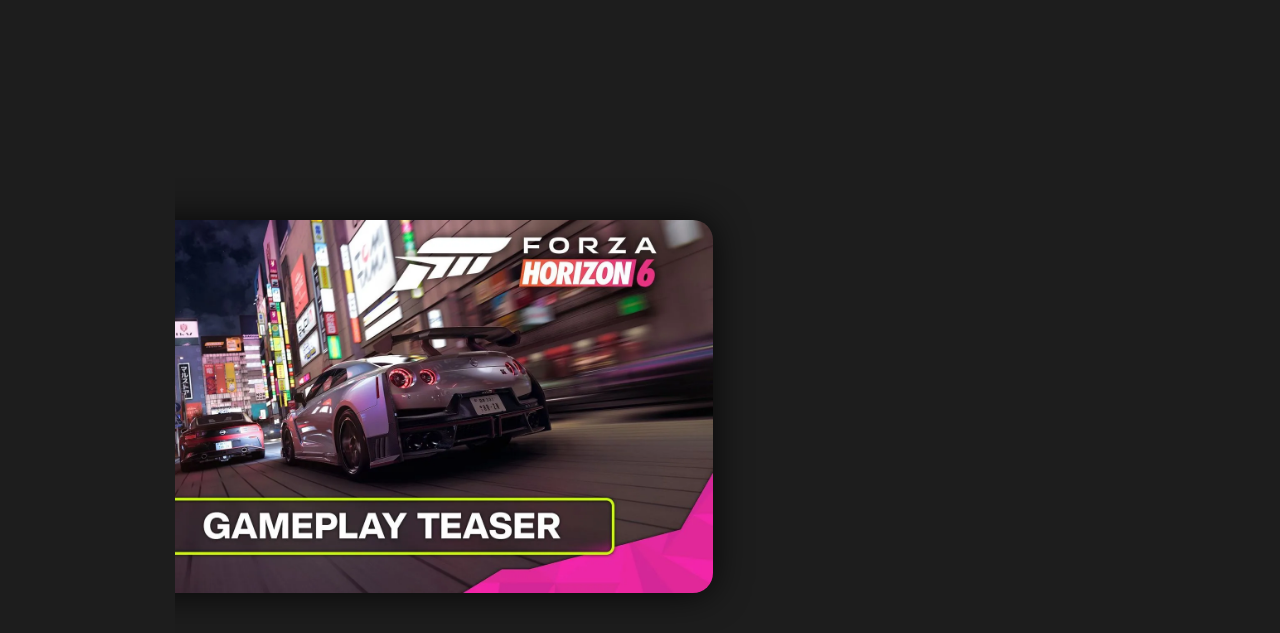

--- FILE ---
content_type: text/html
request_url: https://forza.net/
body_size: 37402
content:
<!DOCTYPE html><html  lang="en"><head><meta charset="utf-8">
<meta name="viewport" content="width=device-width, initial-scale=1, shrink-to-fit=no">
<script type="importmap">{"imports":{"#entry":"/_nuxt/DBOn4QtR.js"}}</script>
<title>Forza.net: The official home of Forza</title>
<script src="https://connect.facebook.net/en_US/sdk.js#xfbml=1&version=v3.2" async defer crossOrigin="anonymous"></script>
<style>@import"https://use.typekit.net/mki1ens.css";@import"https://use.typekit.net/pnu1exf.css";*,:after,:before{--tw-border-spacing-x:0;--tw-border-spacing-y:0;--tw-translate-x:0;--tw-translate-y:0;--tw-rotate:0;--tw-skew-x:0;--tw-skew-y:0;--tw-scale-x:1;--tw-scale-y:1;--tw-pan-x: ;--tw-pan-y: ;--tw-pinch-zoom: ;--tw-scroll-snap-strictness:proximity;--tw-gradient-from-position: ;--tw-gradient-via-position: ;--tw-gradient-to-position: ;--tw-ordinal: ;--tw-slashed-zero: ;--tw-numeric-figure: ;--tw-numeric-spacing: ;--tw-numeric-fraction: ;--tw-ring-inset: ;--tw-ring-offset-width:0px;--tw-ring-offset-color:#fff;--tw-ring-color:rgba(59,130,246,.5);--tw-ring-offset-shadow:0 0 #0000;--tw-ring-shadow:0 0 #0000;--tw-shadow:0 0 #0000;--tw-shadow-colored:0 0 #0000;--tw-blur: ;--tw-brightness: ;--tw-contrast: ;--tw-grayscale: ;--tw-hue-rotate: ;--tw-invert: ;--tw-saturate: ;--tw-sepia: ;--tw-drop-shadow: ;--tw-backdrop-blur: ;--tw-backdrop-brightness: ;--tw-backdrop-contrast: ;--tw-backdrop-grayscale: ;--tw-backdrop-hue-rotate: ;--tw-backdrop-invert: ;--tw-backdrop-opacity: ;--tw-backdrop-saturate: ;--tw-backdrop-sepia: ;--tw-contain-size: ;--tw-contain-layout: ;--tw-contain-paint: ;--tw-contain-style: }::backdrop{--tw-border-spacing-x:0;--tw-border-spacing-y:0;--tw-translate-x:0;--tw-translate-y:0;--tw-rotate:0;--tw-skew-x:0;--tw-skew-y:0;--tw-scale-x:1;--tw-scale-y:1;--tw-pan-x: ;--tw-pan-y: ;--tw-pinch-zoom: ;--tw-scroll-snap-strictness:proximity;--tw-gradient-from-position: ;--tw-gradient-via-position: ;--tw-gradient-to-position: ;--tw-ordinal: ;--tw-slashed-zero: ;--tw-numeric-figure: ;--tw-numeric-spacing: ;--tw-numeric-fraction: ;--tw-ring-inset: ;--tw-ring-offset-width:0px;--tw-ring-offset-color:#fff;--tw-ring-color:rgba(59,130,246,.5);--tw-ring-offset-shadow:0 0 #0000;--tw-ring-shadow:0 0 #0000;--tw-shadow:0 0 #0000;--tw-shadow-colored:0 0 #0000;--tw-blur: ;--tw-brightness: ;--tw-contrast: ;--tw-grayscale: ;--tw-hue-rotate: ;--tw-invert: ;--tw-saturate: ;--tw-sepia: ;--tw-drop-shadow: ;--tw-backdrop-blur: ;--tw-backdrop-brightness: ;--tw-backdrop-contrast: ;--tw-backdrop-grayscale: ;--tw-backdrop-hue-rotate: ;--tw-backdrop-invert: ;--tw-backdrop-opacity: ;--tw-backdrop-saturate: ;--tw-backdrop-sepia: ;--tw-contain-size: ;--tw-contain-layout: ;--tw-contain-paint: ;--tw-contain-style: }/*! tailwindcss v3.4.18 | MIT License | https://tailwindcss.com*/*,:after,:before{border:0 solid;box-sizing:border-box}:after,:before{--tw-content:""}:host,html{line-height:1.5;-webkit-text-size-adjust:100%;font-family:acumin-pro,Segoe UI,Helvetica Neue,Arial,Noto Sans,Apple Color Emoji,Segoe UI Emoji,Segoe UI Symbol,Noto Color Emoji,-apple-system,sans-serif;font-feature-settings:normal;font-variation-settings:normal;-moz-tab-size:4;-o-tab-size:4;tab-size:4;-webkit-tap-highlight-color:transparent}body{line-height:inherit;margin:0}hr{border-top-width:1px;color:inherit;height:0}abbr:where([title]){-webkit-text-decoration:underline dotted;text-decoration:underline dotted}h1,h2,h3,h4,h5,h6{font-size:inherit;font-weight:inherit}a{color:inherit;text-decoration:inherit}b,strong{font-weight:bolder}code,kbd,pre,samp{font-family:ui-monospace,SFMono-Regular,Menlo,Monaco,Consolas,Liberation Mono,Courier New,monospace;font-feature-settings:normal;font-size:1em;font-variation-settings:normal}small{font-size:80%}sub,sup{font-size:75%;line-height:0;position:relative;vertical-align:baseline}sub{bottom:-.25em}sup{top:-.5em}table{border-collapse:collapse;border-color:inherit;text-indent:0}button,input,optgroup,select,textarea{color:inherit;font-family:inherit;font-feature-settings:inherit;font-size:100%;font-variation-settings:inherit;font-weight:inherit;letter-spacing:inherit;line-height:inherit;margin:0;padding:0}button,select{text-transform:none}button,input:where([type=button]),input:where([type=reset]),input:where([type=submit]){-webkit-appearance:button;background-color:transparent;background-image:none}:-moz-focusring{outline:auto}:-moz-ui-invalid{box-shadow:none}progress{vertical-align:baseline}::-webkit-inner-spin-button,::-webkit-outer-spin-button{height:auto}[type=search]{-webkit-appearance:textfield;outline-offset:-2px}::-webkit-search-decoration{-webkit-appearance:none}::-webkit-file-upload-button{-webkit-appearance:button;font:inherit}summary{display:list-item}blockquote,dd,dl,figure,h1,h2,h3,h4,h5,h6,hr,p,pre{margin:0}fieldset{margin:0}fieldset,legend{padding:0}menu,ol,ul{list-style:none;margin:0;padding:0}dialog{padding:0}textarea{resize:vertical}input::-moz-placeholder,textarea::-moz-placeholder{color:#9ca3af;opacity:1}input::placeholder,textarea::placeholder{color:#9ca3af;opacity:1}[role=button],button{cursor:pointer}:disabled{cursor:default}audio,canvas,embed,iframe,img,object,svg,video{display:block;vertical-align:middle}img,video{height:auto;max-width:100%}[hidden]:where(:not([hidden=until-found])){display:none}@font-face{font-display:swap;font-family:Forza_Horizon6_CondensedBold;font-stretch:normal;font-style:normal;font-weight:400;src:url(/_nuxt/Forza_Horizon6_CondensedBold.Dzfr-0tT.ttf) format("TrueType")}.bg-forza{--tw-gradient-from:#900 var(--tw-gradient-from-position);--tw-gradient-to:rgba(153,0,0,0) var(--tw-gradient-to-position);--tw-gradient-stops:var(--tw-gradient-from),var(--tw-gradient-to);--tw-gradient-to:#c00 var(--tw-gradient-to-position)}.bg-forza,.bg-motorsport{background-image:linear-gradient(to bottom right,var(--tw-gradient-stops))}.bg-motorsport{--tw-gradient-from:#fea801 var(--tw-gradient-from-position);--tw-gradient-to:rgba(254,168,1,0) var(--tw-gradient-to-position);--tw-gradient-stops:var(--tw-gradient-from),var(--tw-gradient-to);--tw-gradient-to:#fdbc40 var(--tw-gradient-to-position)}.bg-horizon{--tw-gradient-from:#da206a var(--tw-gradient-from-position);--tw-gradient-to:rgba(218,32,106,0) var(--tw-gradient-to-position);--tw-gradient-stops:var(--tw-gradient-from),var(--tw-gradient-to);--tw-gradient-to:#ee5c9c var(--tw-gradient-to-position)}.bg-horizon,.bg-xbox{background-image:linear-gradient(to bottom right,var(--tw-gradient-stops))}.bg-xbox{--tw-gradient-from:#1a7619 var(--tw-gradient-from-position);--tw-gradient-to:rgba(26,118,25,0) var(--tw-gradient-to-position);--tw-gradient-stops:var(--tw-gradient-from),var(--tw-gradient-to);--tw-gradient-to:#38a537 var(--tw-gradient-to-position)}.bg-darkGrey{background-color:#5a5a5a}.bg-yellowHighlight{background-color:#fff5e1}.h6-gradient{background:linear-gradient(180deg,#fe0288,#c00067)}.h6-shadow{filter:drop-shadow(0 1px 7px rgba(0,0,0,.7))}@media (min-width:1024px){.h6-shadow{filter:drop-shadow(0 1px 18px rgba(0,0,0,.8))}}main{max-width:100vw}.section{position:relative;z-index:0}.disable-containers .container,.disable-containers .lg\:container,.disable-containers .md\:container,.disable-containers .sm\:container,.disable-containers .xl\:container{padding-left:0;padding-right:0}.playicon{background-image:url(/images/icons/play.svg);background-position:50%;background-repeat:no-repeat;background-size:contain;height:80px;left:50%;position:absolute;top:50%;transform:translate3d(-50%,-50%,0);width:80px;z-index:1}.close{cursor:pointer}.close path{fill:#fff;transition:fill .5s ease}.close:hover path{fill:#c00}.media__part .plyr--full-ui{height:100%}#wcpConsentBannerCtrl{bottom:0;left:0;position:fixed}@media (min-width:1280px){.layout-scrollbar>.scrollbar-track-y{left:50px;right:auto;transform:scaleY(.5)}}@media (min-width:1440px){.layout-scrollbar>.scrollbar-track-y{left:90px}}@media (min-width:1840px){.layout-scrollbar>.scrollbar-track-y{left:115px}}.layout-scrollbar .scrollbar-track-y{background:#fff;width:2px}.layout-scrollbar .scrollbar-track-y .scrollbar-thumb{background:#fff;left:-2px;width:6px}.no-scrollbar::-webkit-scrollbar{display:none}.no-scrollbar{-ms-overflow-style:none;scrollbar-width:none}.chevron-path{fill:none;stroke:#fff;stroke-linecap:round;stroke-linejoin:round;stroke-width:2.5px}@media screen and (-ms-high-contrast:active){.chevron-path{stroke:#000!important}}@media screen and (-ms-high-contrast:white-on-black){.chevron-path{stroke:#fff!important}}@media screen and (-ms-high-contrast:black-on-white){.chevron-path{stroke:#000!important}}@media screen and (-ms-high-contrast:active){.pageloader path{fill:#000!important}}@media screen and (-ms-high-contrast:white-on-black){.pageloader path{fill:#fff!important}}@media screen and (-ms-high-contrast:black-on-white){.pageloader path{fill:#000!important}}@media screen and (-ms-high-contrast:active){.svg-icon{filter:brightness(0)}}@media screen and (-ms-high-contrast:white-on-black){.svg-icon{filter:brightness(100)}}@media screen and (-ms-high-contrast:black-on-white){.svg-icon{filter:brightness(0)}}@media (forced-colors:active){.svg-icon{background:Highlight!important}}.fadelink{display:inline-block;opacity:1;transition:opacity .5s ease}.fadelink:hover{opacity:.6}.underlinelink{cursor:pointer;position:relative}.underlinelink:after{content:"";height:2px;left:0;position:absolute;top:100%;transform:scaleX(0);transform-origin:left;transition:transform .7s ease;width:100%}.theme-forza .underlinelink:after{--tw-bg-opacity:1;background-color:rgb(255 255 255/var(--tw-bg-opacity,1))}.theme-motorsport .underlinelink:after{--tw-bg-opacity:1;background-color:rgb(253 188 64/var(--tw-bg-opacity,1));background-image:linear-gradient(to bottom right,var(--tw-gradient-stops));--tw-gradient-from:#fea801 var(--tw-gradient-from-position);--tw-gradient-to:rgba(254,168,1,0) var(--tw-gradient-to-position);--tw-gradient-stops:var(--tw-gradient-from),var(--tw-gradient-to);--tw-gradient-to:#fdbc40 var(--tw-gradient-to-position)}.theme-horizon .underlinelink:after{--tw-bg-opacity:1;background-color:rgb(238 92 156/var(--tw-bg-opacity,1));background-image:linear-gradient(to bottom right,var(--tw-gradient-stops));--tw-gradient-from:#da206a var(--tw-gradient-from-position);--tw-gradient-to:rgba(218,32,106,0) var(--tw-gradient-to-position);--tw-gradient-stops:var(--tw-gradient-from),var(--tw-gradient-to);--tw-gradient-to:#ee5c9c var(--tw-gradient-to-position)}.theme-horizon6 .underlinelink:after{--tw-bg-opacity:1;background-color:rgb(254 2 136/var(--tw-bg-opacity,1))}.section:first-child .underlinelink:after,.underline-white .underlinelink:after{--tw-bg-opacity:1;background-color:rgb(255 255 255/var(--tw-bg-opacity,1))}@media screen and (-ms-high-contrast:active){.underlinelink:after{border-top-width:2px;--tw-border-opacity:1;border-color:rgb(0 0 0/var(--tw-border-opacity,1))}}@media screen and (-ms-high-contrast:white-on-black){.underlinelink:after{border-top-width:2px;--tw-border-opacity:1;border-color:rgb(255 255 255/var(--tw-border-opacity,1))}}@media screen and (-ms-high-contrast:black-on-white){.underlinelink:after{border-top-width:2px;--tw-border-opacity:1;border-color:rgb(0 0 0/var(--tw-border-opacity,1))}}.underlinelink.active:after,.underlinelink.nuxt-link-active:after,.underlinelink.router-link-active:after,.underlinelink:hover:after{transform:scaleX(1)}.pagelink{cursor:pointer}.pagelink .chevron{height:15px;margin-left:20px;width:auto}.pagelink .chevron--back{margin-left:0;margin-right:20px}.pagelink .arrows{transform:translateZ(0);transition:transform .5s ease}.pagelink:hover .arrows{transform:translate3d(5px,0,0)}.pagelink:hover .arrows.chevron--back{transform:translate3d(-5px,0,0)}.shiny{overflow:hidden;position:relative}.shiny__reflect{inset:0;opacity:1;pointer-events:none;position:absolute;transform:translateZ(0);transition:transform 1s ease,opacity 1s ease}.shiny__reflect:after{content:"";filter:blur(30px);height:100%;left:-60px;opacity:0;position:absolute;top:0;transform:skew(-30deg);transform-origin:top right;width:50px;--tw-bg-opacity:1;background-color:rgb(255 255 255/var(--tw-bg-opacity,1))}.shiny--white .shiny__reflect:after{--tw-bg-opacity:1;background-color:rgb(238 92 156/var(--tw-bg-opacity,1));background-image:linear-gradient(to bottom right,var(--tw-gradient-stops));--tw-gradient-from:#da206a var(--tw-gradient-from-position);--tw-gradient-to:rgba(218,32,106,0) var(--tw-gradient-to-position);--tw-gradient-stops:var(--tw-gradient-from),var(--tw-gradient-to);--tw-gradient-to:#ee5c9c var(--tw-gradient-to-position)}.shiny--sm .shiny__reflect:after{filter:blur(5px);left:-30px;width:25px}.shiny:hover .shiny__reflect{opacity:0;transform:translate3d(100%,0,0)}.shiny:hover .shiny__reflect:after{opacity:.6}.imagescale{transform:scale(1);transition:transform 1.5s ease}.imagewrapper:focus .imagescale,.imagewrapper:hover .imagescale{transform:scale(1.1)}@media screen and (-ms-high-contrast:active){.svgicon path,.svgicon rect{fill:#000!important}}@media screen and (-ms-high-contrast:white-on-black){.svgicon path,.svgicon rect{fill:#fff!important}}@media screen and (-ms-high-contrast:black-on-white){.svgicon path,.svgicon rect{fill:#000!important}}@media screen and (-ms-high-contrast:active){.svglogo{filter:brightness(0)}}@media screen and (-ms-high-contrast:white-on-black){.svglogo{filter:none}}@media screen and (-ms-high-contrast:black-on-white){.svglogo{filter:brightness(0)}}@media screen and (-ms-high-contrast:active){.logo-arrow path{fill:#545454}}@media screen and (-ms-high-contrast:white-on-black){.logo-arrow path{fill:#fff}}@media screen and (-ms-high-contrast:black-on-white){.logo-arrow path{fill:#545454}}.focusbutton:focus{outline-offset:2px}@media screen and (-ms-high-contrast:active),screen and (forced-colors:active){.underlinelink:after{border-top:3px solid!important}}.heading{font-family:acumin-pro-condensed,Segoe UI,Helvetica Neue,Arial,Noto Sans,Apple Color Emoji,Segoe UI Emoji,Segoe UI Symbol,Noto Color Emoji,-apple-system,sans-serif;font-weight:900;text-transform:uppercase}.theme-horizon6 .heading{font-family:Forza_Horizon6_CondensedBold,sans-serif;text-transform:uppercase}.prose--insiders ul{list-style-type:none;padding-left:0}.prose--insiders li{padding-left:20px;position:relative}.prose--insiders li:before{content:"■";display:inline-block;font-size:12px;margin-left:-18px;position:absolute;top:3px;width:12px}.page-enter-active,.page-leave-active{transition:opacity 1s ease}.page-enter-from,.page-leave-to{opacity:0}.fade-enter-active,.fade-leave-active{transition:opacity .5s ease}.fade-enter-from,.fade-leave-to{opacity:0}.fadeControlsDown-enter-active{transition:all .5s ease;transition-delay:.5s!important}.fadeControlsDown-enter-from{opacity:0;transform:translateY(-100px)}.fadeControlsDown-enter-to,.fadeControlsDown-leave{opacity:1;transform:translateY(0)}.fadeControlsDown-leave-to{opacity:0;transition:all .5s ease}.gallery-enter-active{transition:all 1.5s cubic-bezier(.46,.03,.52,.96)}.gallery-enter-active .photo_gallery__img img{transition:all .7s cubic-bezier(.46,.03,.52,.96);transition-delay:var(--item-delay)}.gallery-enter-active .gallery__placeholder{transition:all .7s cubic-bezier(.46,.03,.52,.96)}.gallery-enter-from .gallery__placeholder{opacity:0}.gallery-enter-from .gallery__placeholder p{opacity:0;transform:translateY(20px)}.gallery-enter-from .photo_gallery__img img{transform:translate(-100%)}.gallery-enter-to .gallery__placeholder,.gallery-enter-to .gallery__placeholder p{opacity:1}.gallery-enter-to .photo_gallery__img img{opacity:1;transform:translate(0)}.gallery-leave{opacity:1}.gallery-leave-to{opacity:0;transition:all .5s cubic-bezier(.46,.03,.52,.96)}.grid-enter-active{transition:all 2.5s cubic-bezier(.46,.03,.52,.96)}.grid-enter-active .photo_grid__item img{transition:all .7s cubic-bezier(.46,.03,.52,.96);transition-delay:var(--item-delay)}.grid-enter-active .gallery__placeholder{transition:all .7s cubic-bezier(.46,.03,.52,.96)}.grid-enter-from .gallery__placeholder{opacity:0}.grid-enter-from .gallery__placeholder p{opacity:0;transform:translateY(20px)}.grid-enter-from .photo_grid__item img{opacity:0}.grid-enter-to .gallery__placeholder,.grid-enter-to .gallery__placeholder p,.grid-enter-to .photo_grid__item img,.grid-leave{opacity:1}.grid-leave-to{opacity:0;transition:all .5s cubic-bezier(.46,.03,.52,.96)}.photo-info-enter-active{transition:all 2.5s cubic-bezier(.46,.03,.52,.96)}.photo-info-enter-active .avatar,.photo-info-enter-active .date_info,.photo-info-enter-active .downloads,.photo-info-enter-active .photo_description{transition-duration:.7s;transition-property:opacity;transition-timing-function:ease}.photo-info-enter-active .tilt{transform-origin:bottom left;transition-duration:.5s;transition-property:transform,opacity;transition-timing-function:ease}.photo-info-enter-from .avatar,.photo-info-enter-from .date_info,.photo-info-enter-from .downloads,.photo-info-enter-from .photo_description{opacity:0}.photo-info-enter-from .tilt{opacity:0;transform:translate(-40px) rotateX(-70deg) skew(30deg)}.photo-info-enter-to .avatar,.photo-info-enter-to .date_info,.photo-info-enter-to .downloads,.photo-info-enter-to .photo_description{opacity:1}.photo-info-enter-to .tilt{opacity:1;transform:translate(0) rotateX(0) skew(0)}.photo-info-leave{opacity:1}.photo-info-leave-to{opacity:0;transition:all .5s cubic-bezier(.46,.03,.52,.96)}.progress-enter-active{transition:all 3s cubic-bezier(.46,.03,.52,.96)}.progress-enter-active .progress__item .fade_in,.progress-enter-active .progress__item svg{transition:all .5s cubic-bezier(.46,.03,.52,.96)}.progress-enter-active .progress__item .progress{transition-delay:var(--delay);transition-duration:1s;transition-property:all;transition-timing-function:cubic-bezier(.77,0,.175,1)}.progress-enter-from .progress__item .fade_in,.progress-enter-from .progress__item svg{opacity:0}.progress-enter-from .progress__item .progress{stroke-dasharray:113.09733552923255;stroke-dashoffset:113.09733552923255}.progress-enter-to .progress__item .fade_in,.progress-enter-to .progress__item svg{opacity:1}.progress-enter-to .progress__item .my__progress{stroke-dashoffset:var(--myprogress)}.progress-enter-to .progress__item .community__progress{stroke-dashoffset:var(--communityprogress)}.progress-leave{opacity:1}.progress-leave .progress__item{opacity:1;transition:all .5s cubic-bezier(.46,.03,.52,.96)}.progress-leave-to .progress__item{opacity:0;transition:all .5s cubic-bezier(.46,.03,.52,.96)}.cardList-enter-active{transition:all 5s cubic-bezier(.46,.03,.52,.96)}.cardList-enter-active .card_highlight,.cardList-enter-active .card_inner{transition:all .4s cubic-bezier(.46,.03,.52,.96);transition-delay:var(--card-delay)}.cardList-enter-active .card__date{transition:all .4s cubic-bezier(.46,.03,.52,.96);transition-delay:calc(var(--card-delay) + .2s)}.cardList-enter-active .card__heading{transition:all .4s cubic-bezier(.46,.03,.52,.96);transition-delay:calc(var(--card-delay) + .3s)}.cardList-enter-active .card .imagewrapper{transition:all .4s cubic-bezier(.46,.03,.52,.96);transition-delay:calc(var(--card-delay) + .2s)}.cardList-enter-active .card__category{transition:all .4s cubic-bezier(.46,.03,.52,.96);transition-delay:calc(var(--card-delay) + .3s)}.cardList-enter-active .card__excerpt{transition:all .4s cubic-bezier(.46,.03,.52,.96);transition-delay:calc(var(--card-delay) + .4s)}.cardList-enter-active .card__link{transition:all .4s cubic-bezier(.46,.03,.52,.96);transition-delay:calc(var(--card-delay) + .5s)}.cardList-enter-from .card_highlight,.cardList-enter-from .card_inner{opacity:0;transform:translate(-100px)}.cardList-enter-from .card__heading{transition-property:clip-path;transition-timing-function:cubic-bezier(.46,.03,.52,.96)}.cardList-enter-from .card .imagewrapper,.cardList-enter-from .card__category,.cardList-enter-from .card__date,.cardList-enter-from .card__excerpt,.cardList-enter-from .card__link{opacity:0}.cardList-enter-from .card__date,.cardList-enter-from .card__excerpt,.cardList-enter-from .card__link{transform:translate(-20px)}.cardList-enter-to .card_highlight,.cardList-enter-to .card_inner{opacity:1;transform:translate(0)}.cardList-enter-to .card__excerpt,.cardList-enter-to .card__heading,.cardList-enter-to .card__link,.cardList-leave{opacity:1}.cardList-leave-to{opacity:0;transition:all .5s cubic-bezier(.46,.03,.52,.96)}.panels-enter-active{transition:all 2.5s cubic-bezier(.46,.03,.52,.96)}.panels-enter-active .date,.panels-enter-active .excerpt,.panels-enter-active .readMore,.panels-enter-active .slideLeft{transition:all .7s cubic-bezier(.46,.03,.52,.96)}.panels-enter-active .tilt{transform-origin:bottom left;transition-duration:.5s;transition-property:transform,opacity;transition-timing-function:ease}.panels-enter-from .slideLeft{transform:translate(-100%)}.panels-enter-from .date,.panels-enter-from .excerpt,.panels-enter-from .readMore{opacity:0}.panels-enter-from .tilt{opacity:0;transform:translate(-40px) rotateX(-70deg) skew(30deg)}.panels-enter-to .slideLeft{transform:translate(0)}.panels-leave{opacity:1}.panels-leave-to{opacity:0;transition:all .5s cubic-bezier(.46,.03,.52,.96)}.menu-enter-active{transition:transform .5s ease,opacity 2s linear}.menu-leave-active{transition:transform .5s ease .5s}.menu-enter-from,.menu-leave-to{transform:scaleX(0)}.menu__container{transition:opacity .5s ease}.menu-enter-active .menu__container{transition:opacity .5s ease .3s}.menu-enter-from .menu__container,.menu-leave-to .menu__container{opacity:0}.menu__navigation__item{transform-origin:bottom left;transition-duration:.5s;transition-property:transform,opacity;transition-timing-function:ease}.menu-enter-from .menu__navigation__item,.menu-leave-to .menu__navigation__item{opacity:0;transform:translate(-40px) rotateX(-70deg) skew(30deg)}.header__bg:after{background-image:linear-gradient(to bottom,var(--tw-gradient-stops));content:"";inset:0;position:absolute;transform:scaleY(1);transform-origin:top;transition:transform .5s ease;--tw-gradient-from:#000 var(--tw-gradient-from-position);--tw-gradient-stops:var(--tw-gradient-from),var(--tw-gradient-to);--tw-gradient-to:transparent var(--tw-gradient-to-position)}.header.scrolled .header__bg:after{transform:scaleY(2)}.header__inner{transform:translate3d(0,10px,0);transition:transform .5s ease}.header.scrolled .header__inner{transform:translateZ(0)}.header__logo{transform:scale(1);transform-origin:top left;transition:transform .5s ease}.header.scrolled .header__logo--category{transform:scale(.75)}.header__toggle{border:none;height:24px;padding:0;position:relative;width:26px;z-index:0}.bar{height:3px;left:0;position:absolute;top:0;transform-origin:center;transition:opacity .5s ease,transform .5s ease;width:100%;z-index:0;--tw-bg-opacity:1;background-color:rgb(255 255 255/var(--tw-bg-opacity,1))}.bar:first-child{top:0}.header__toggle:hover .bar:first-child{transform:scaleX(.7)}.toggled .bar:first-child{transform:scaleX(0)!important}.bar:nth-child(2){top:10px}.toggled .bar:nth-child(2){transform:rotate(45deg)}.dropdowned .bar:nth-child(2){transform:translateY(5px) rotate(45deg) scaleX(.6)}.bar:nth-child(3){opacity:0;top:10px}.toggled .bar:nth-child(3){opacity:1;transform:rotate(-45deg)}.dropdowned .bar:nth-child(3){transform:translateY(-4px) rotate(-45deg) scaleX(.6)}.bar:nth-child(4){top:20px}.header__toggle:hover .bar:nth-child(4){transform:scaleX(.7)}.toggled .bar:nth-child(4){transform:scaleX(0)!important}.skipmain{color:#fff;height:1px;left:-999px;overflow:hidden;position:absolute;top:auto;width:1px;z-index:-999}.skipmain:active,.skipmain:focus{height:auto;left:auto;overflow:auto;position:relative;top:auto;width:auto;z-index:999}.fadeIn{opacity:0;transition-property:opacity;transition-timing-function:ease}.onscreen .fadeIn{opacity:1;transition-duration:.5s}.fadeInLeft{opacity:0;transform:translate(-30px);transition-property:transform,opacity;transition-timing-function:ease}.onscreen .fadeInLeft{opacity:1;transform:translate(0);transition-duration:.5s}.slideInLeft{transform:translate(-100%);transition-property:transform;transition-timing-function:cubic-bezier(.4,0,.2,1)}.onscreen .slideInLeft{transform:translate(0);transition-duration:.5s}.scaleout{transform:scale(1)}.onscreen .scaleout{transform:scale(1.2);transition:transform 30s ease}.borderFade{transition:border-color .5s ease;--tw-border-opacity:0!important}.onscreen .borderFade{--tw-border-opacity:1!important}.scaleInLeft{transform:scaleX(0);transform-origin:left;transition-property:transform;transition-timing-function:ease}.onscreen .scaleInLeft{transform:scaleX(1);transition-duration:.5s}.perspective{perspective:1000px}.tiltIn,.titlein span{clip-path:polygon(0 0,0 0,0 100%,0 100%);opacity:0;transform:translate(-40px) rotateX(-35deg) skew(20deg);transform-origin:bottom left;transition-property:clip-path,transform,opacity;transition-timing-function:cubic-bezier(.46,.03,.52,.96)}.onscreen .tiltIn,.onscreen .titlein span{clip-path:polygon(0 0,100% 0,100% 100%,0 100%);opacity:1;transform:translate(0) rotateX(0) skew(0);transition-duration:.7s}.moveUpFull{transform:translateY(100%);transition-property:transform;transition-timing-function:cubic-bezier(.46,.03,.52,.96)}.onscreen .moveUpFull{transform:translate(0);transition-duration:.5s}.swipeFromLeft{opacity:0;transform:translate(-50px);transition-property:clip-path,transform,opacity;transition-timing-function:cubic-bezier(.65,0,.35,1)}.onscreen .swipeFromLeft{opacity:1;transform:translate(0);transition-duration:1s}@font-face{font-family:swiper-icons;font-style:normal;font-weight:400;src:url(data:application/font-woff;charset=utf-8;base64,\ [base64]//wADZ2x5ZgAAAywAAADMAAAD2MHtryVoZWFkAAABbAAAADAAAAA2E2+eoWhoZWEAAAGcAAAAHwAAACQC9gDzaG10eAAAAigAAAAZAAAArgJkABFsb2NhAAAC0AAAAFoAAABaFQAUGG1heHAAAAG8AAAAHwAAACAAcABAbmFtZQAAA/gAAAE5AAACXvFdBwlwb3N0AAAFNAAAAGIAAACE5s74hXjaY2BkYGAAYpf5Hu/j+W2+MnAzMYDAzaX6QjD6/4//Bxj5GA8AuRwMYGkAPywL13jaY2BkYGA88P8Agx4j+/8fQDYfA1AEBWgDAIB2BOoAeNpjYGRgYNBh4GdgYgABEMnIABJzYNADCQAACWgAsQB42mNgYfzCOIGBlYGB0YcxjYGBwR1Kf2WQZGhhYGBiYGVmgAFGBiQQkOaawtDAoMBQxXjg/wEGPcYDDA4wNUA2CCgwsAAAO4EL6gAAeNpj2M0gyAACqxgGNWBkZ2D4/wMA+xkDdgAAAHjaY2BgYGaAYBkGRgYQiAHyGMF8FgYHIM3DwMHABGQrMOgyWDLEM1T9/w8UBfEMgLzE////P/5//f/V/xv+r4eaAAeMbAxwIUYmIMHEgKYAYjUcsDAwsLKxc3BycfPw8jEQA/[base64]/uznmfPFBNODM2K7MTQ45YEAZqGP81AmGGcF3iPqOop0r1SPTaTbVkfUe4HXj97wYE+yNwWYxwWu4v1ugWHgo3S1XdZEVqWM7ET0cfnLGxWfkgR42o2PvWrDMBSFj/IHLaF0zKjRgdiVMwScNRAoWUoH78Y2icB/yIY09An6AH2Bdu/UB+yxopYshQiEvnvu0dURgDt8QeC8PDw7Fpji3fEA4z/PEJ6YOB5hKh4dj3EvXhxPqH/SKUY3rJ7srZ4FZnh1PMAtPhwP6fl2PMJMPDgeQ4rY8YT6Gzao0eAEA409DuggmTnFnOcSCiEiLMgxCiTI6Cq5DZUd3Qmp10vO0LaLTd2cjN4fOumlc7lUYbSQcZFkutRG7g6JKZKy0RmdLY680CDnEJ+UMkpFFe1RN7nxdVpXrC4aTtnaurOnYercZg2YVmLN/d/gczfEimrE/fs/bOuq29Zmn8tloORaXgZgGa78yO9/cnXm2BpaGvq25Dv9S4E9+5SIc9PqupJKhYFSSl47+Qcr1mYNAAAAeNptw0cKwkAAAMDZJA8Q7OUJvkLsPfZ6zFVERPy8qHh2YER+3i/BP83vIBLLySsoKimrqKqpa2hp6+jq6RsYGhmbmJqZSy0sraxtbO3sHRydnEMU4uR6yx7JJXveP7WrDycAAAAAAAH//wACeNpjYGRgYOABYhkgZgJCZgZNBkYGLQZtIJsFLMYAAAw3ALgAeNolizEKgDAQBCchRbC2sFER0YD6qVQiBCv/H9ezGI6Z5XBAw8CBK/m5iQQVauVbXLnOrMZv2oLdKFa8Pjuru2hJzGabmOSLzNMzvutpB3N42mNgZGBg4GKQYzBhYMxJLMlj4GBgAYow/P/PAJJhLM6sSoWKfWCAAwDAjgbRAAB42mNgYGBkAIIbCZo5IPrmUn0hGA0AO8EFTQAA)}:root{--swiper-theme-color:#007aff}:host{display:block;margin-left:auto;margin-right:auto;position:relative;z-index:1}.swiper{display:block;list-style:none;margin-left:auto;margin-right:auto;overflow:hidden;padding:0;position:relative;z-index:1}.swiper-vertical>.swiper-wrapper{flex-direction:column}.swiper-wrapper{box-sizing:content-box;display:flex;height:100%;position:relative;transition-property:transform;transition-timing-function:var(--swiper-wrapper-transition-timing-function,initial);width:100%;z-index:1}.swiper-android .swiper-slide,.swiper-ios .swiper-slide,.swiper-wrapper{transform:translateZ(0)}.swiper-horizontal{touch-action:pan-y}.swiper-vertical{touch-action:pan-x}.swiper-slide{display:block;flex-shrink:0;height:100%;position:relative;transition-property:transform;width:100%}.swiper-slide-invisible-blank{visibility:hidden}.swiper-autoheight,.swiper-autoheight .swiper-slide{height:auto}.swiper-autoheight .swiper-wrapper{align-items:flex-start;transition-property:transform,height}.swiper-backface-hidden .swiper-slide{backface-visibility:hidden;transform:translateZ(0)}.swiper-3d.swiper-css-mode .swiper-wrapper{perspective:1200px}.swiper-3d .swiper-wrapper{transform-style:preserve-3d}.swiper-3d{perspective:1200px}.swiper-3d .swiper-cube-shadow,.swiper-3d .swiper-slide{transform-style:preserve-3d}.swiper-css-mode>.swiper-wrapper{overflow:auto;scrollbar-width:none;-ms-overflow-style:none}.swiper-css-mode>.swiper-wrapper::-webkit-scrollbar{display:none}.swiper-css-mode>.swiper-wrapper>.swiper-slide{scroll-snap-align:start start}.swiper-css-mode.swiper-horizontal>.swiper-wrapper{scroll-snap-type:x mandatory}.swiper-css-mode.swiper-vertical>.swiper-wrapper{scroll-snap-type:y mandatory}.swiper-css-mode.swiper-free-mode>.swiper-wrapper{scroll-snap-type:none}.swiper-css-mode.swiper-free-mode>.swiper-wrapper>.swiper-slide{scroll-snap-align:none}.swiper-css-mode.swiper-centered>.swiper-wrapper:before{content:"";flex-shrink:0;order:9999}.swiper-css-mode.swiper-centered>.swiper-wrapper>.swiper-slide{scroll-snap-align:center center;scroll-snap-stop:always}.swiper-css-mode.swiper-centered.swiper-horizontal>.swiper-wrapper>.swiper-slide:first-child{margin-inline-start:var(--swiper-centered-offset-before)}.swiper-css-mode.swiper-centered.swiper-horizontal>.swiper-wrapper:before{height:100%;min-height:1px;width:var(--swiper-centered-offset-after)}.swiper-css-mode.swiper-centered.swiper-vertical>.swiper-wrapper>.swiper-slide:first-child{margin-block-start:var(--swiper-centered-offset-before)}.swiper-css-mode.swiper-centered.swiper-vertical>.swiper-wrapper:before{height:var(--swiper-centered-offset-after);min-width:1px;width:100%}.swiper-3d .swiper-slide-shadow,.swiper-3d .swiper-slide-shadow-bottom,.swiper-3d .swiper-slide-shadow-left,.swiper-3d .swiper-slide-shadow-right,.swiper-3d .swiper-slide-shadow-top{height:100%;left:0;pointer-events:none;position:absolute;top:0;width:100%;z-index:10}.swiper-3d .swiper-slide-shadow{background:#00000026}.swiper-3d .swiper-slide-shadow-left{background-image:linear-gradient(270deg,rgba(0,0,0,.5),transparent)}.swiper-3d .swiper-slide-shadow-right{background-image:linear-gradient(90deg,rgba(0,0,0,.5),transparent)}.swiper-3d .swiper-slide-shadow-top{background-image:linear-gradient(0deg,rgba(0,0,0,.5),transparent)}.swiper-3d .swiper-slide-shadow-bottom{background-image:linear-gradient(180deg,rgba(0,0,0,.5),transparent)}.swiper-lazy-preloader{border:4px solid var(--swiper-preloader-color,var(--swiper-theme-color));border-radius:50%;border-top:4px solid transparent;box-sizing:border-box;height:42px;left:50%;margin-left:-21px;margin-top:-21px;position:absolute;top:50%;transform-origin:50%;width:42px;z-index:10}.swiper-watch-progress .swiper-slide-visible .swiper-lazy-preloader,.swiper:not(.swiper-watch-progress) .swiper-lazy-preloader{animation:swiper-preloader-spin 1s linear infinite}.swiper-lazy-preloader-white{--swiper-preloader-color:#fff}.swiper-lazy-preloader-black{--swiper-preloader-color:#000}@keyframes swiper-preloader-spin{0%{transform:rotate(0)}to{transform:rotate(1turn)}}:root{--swiper-navigation-size:44px}.swiper-button-next,.swiper-button-prev{align-items:center;color:var(--swiper-navigation-color,var(--swiper-theme-color));cursor:pointer;display:flex;height:var(--swiper-navigation-size);justify-content:center;margin-top:calc(0px - var(--swiper-navigation-size)/2);position:absolute;top:var(--swiper-navigation-top-offset,50%);width:calc(var(--swiper-navigation-size)/44*27);z-index:10}.swiper-button-next.swiper-button-disabled,.swiper-button-prev.swiper-button-disabled{cursor:auto;opacity:.35;pointer-events:none}.swiper-button-next.swiper-button-hidden,.swiper-button-prev.swiper-button-hidden{cursor:auto;opacity:0;pointer-events:none}.swiper-navigation-disabled .swiper-button-next,.swiper-navigation-disabled .swiper-button-prev{display:none!important}.swiper-button-next svg,.swiper-button-prev svg{height:100%;-o-object-fit:contain;object-fit:contain;transform-origin:center;width:100%}.swiper-rtl .swiper-button-next svg,.swiper-rtl .swiper-button-prev svg{transform:rotate(180deg)}.swiper-button-prev,.swiper-rtl .swiper-button-next{left:var(--swiper-navigation-sides-offset,10px);right:auto}.swiper-button-lock{display:none}.swiper-button-next:after,.swiper-button-prev:after{font-family:swiper-icons;font-size:var(--swiper-navigation-size);font-variant:normal;letter-spacing:0;line-height:1;text-transform:none!important}.swiper-button-prev:after,.swiper-rtl .swiper-button-next:after{content:"prev"}.swiper-button-next,.swiper-rtl .swiper-button-prev{left:auto;right:var(--swiper-navigation-sides-offset,10px)}.swiper-button-next:after,.swiper-rtl .swiper-button-prev:after{content:"next"}.swiper-pagination{position:absolute;text-align:center;transform:translateZ(0);transition:opacity .3s;z-index:10}.swiper-pagination.swiper-pagination-hidden{opacity:0}.swiper-pagination-disabled>.swiper-pagination,.swiper-pagination.swiper-pagination-disabled{display:none!important}.swiper-horizontal>.swiper-pagination-bullets,.swiper-pagination-bullets.swiper-pagination-horizontal,.swiper-pagination-custom,.swiper-pagination-fraction{bottom:var(--swiper-pagination-bottom,8px);left:0;top:var(--swiper-pagination-top,auto);width:100%}.swiper-pagination-bullets-dynamic{font-size:0;overflow:hidden}.swiper-pagination-bullets-dynamic .swiper-pagination-bullet{position:relative;transform:scale(.33)}.swiper-pagination-bullets-dynamic .swiper-pagination-bullet-active,.swiper-pagination-bullets-dynamic .swiper-pagination-bullet-active-main{transform:scale(1)}.swiper-pagination-bullets-dynamic .swiper-pagination-bullet-active-prev{transform:scale(.66)}.swiper-pagination-bullets-dynamic .swiper-pagination-bullet-active-prev-prev{transform:scale(.33)}.swiper-pagination-bullets-dynamic .swiper-pagination-bullet-active-next{transform:scale(.66)}.swiper-pagination-bullets-dynamic .swiper-pagination-bullet-active-next-next{transform:scale(.33)}.swiper-pagination-bullet{background:var(--swiper-pagination-bullet-inactive-color,#000);border-radius:var(--swiper-pagination-bullet-border-radius,50%);display:inline-block;height:var(--swiper-pagination-bullet-height,var(--swiper-pagination-bullet-size,8px));opacity:var(--swiper-pagination-bullet-inactive-opacity,.2);width:var(--swiper-pagination-bullet-width,var(--swiper-pagination-bullet-size,8px))}button.swiper-pagination-bullet{-webkit-appearance:none;-moz-appearance:none;appearance:none;border:none;box-shadow:none;margin:0;padding:0}.swiper-pagination-clickable .swiper-pagination-bullet{cursor:pointer}.swiper-pagination-bullet:only-child{display:none!important}.swiper-pagination-bullet-active{background:var(--swiper-pagination-color,var(--swiper-theme-color));opacity:var(--swiper-pagination-bullet-opacity,1)}.swiper-pagination-vertical.swiper-pagination-bullets,.swiper-vertical>.swiper-pagination-bullets{left:var(--swiper-pagination-left,auto);right:var(--swiper-pagination-right,8px);top:50%;transform:translate3d(0,-50%,0)}.swiper-pagination-vertical.swiper-pagination-bullets .swiper-pagination-bullet,.swiper-vertical>.swiper-pagination-bullets .swiper-pagination-bullet{display:block;margin:var(--swiper-pagination-bullet-vertical-gap,6px) 0}.swiper-pagination-vertical.swiper-pagination-bullets.swiper-pagination-bullets-dynamic,.swiper-vertical>.swiper-pagination-bullets.swiper-pagination-bullets-dynamic{top:50%;transform:translateY(-50%);width:8px}.swiper-pagination-vertical.swiper-pagination-bullets.swiper-pagination-bullets-dynamic .swiper-pagination-bullet,.swiper-vertical>.swiper-pagination-bullets.swiper-pagination-bullets-dynamic .swiper-pagination-bullet{display:inline-block;transition:transform .2s,top .2s}.swiper-horizontal>.swiper-pagination-bullets .swiper-pagination-bullet,.swiper-pagination-horizontal.swiper-pagination-bullets .swiper-pagination-bullet{margin:0 var(--swiper-pagination-bullet-horizontal-gap,4px)}.swiper-horizontal>.swiper-pagination-bullets.swiper-pagination-bullets-dynamic,.swiper-pagination-horizontal.swiper-pagination-bullets.swiper-pagination-bullets-dynamic{left:50%;transform:translate(-50%);white-space:nowrap}.swiper-horizontal>.swiper-pagination-bullets.swiper-pagination-bullets-dynamic .swiper-pagination-bullet,.swiper-pagination-horizontal.swiper-pagination-bullets.swiper-pagination-bullets-dynamic .swiper-pagination-bullet{transition:transform .2s,left .2s}.swiper-horizontal.swiper-rtl>.swiper-pagination-bullets-dynamic .swiper-pagination-bullet{transition:transform .2s,right .2s}.swiper-pagination-fraction{color:var(--swiper-pagination-fraction-color,inherit)}.swiper-pagination-progressbar{background:var(--swiper-pagination-progressbar-bg-color,rgba(0,0,0,.25));position:absolute}.swiper-pagination-progressbar .swiper-pagination-progressbar-fill{background:var(--swiper-pagination-color,var(--swiper-theme-color));height:100%;left:0;position:absolute;top:0;transform:scale(0);transform-origin:left top;width:100%}.swiper-rtl .swiper-pagination-progressbar .swiper-pagination-progressbar-fill{transform-origin:right top}.swiper-horizontal>.swiper-pagination-progressbar,.swiper-pagination-progressbar.swiper-pagination-horizontal,.swiper-pagination-progressbar.swiper-pagination-vertical.swiper-pagination-progressbar-opposite,.swiper-vertical>.swiper-pagination-progressbar.swiper-pagination-progressbar-opposite{height:var(--swiper-pagination-progressbar-size,4px);left:0;top:0;width:100%}.swiper-horizontal>.swiper-pagination-progressbar.swiper-pagination-progressbar-opposite,.swiper-pagination-progressbar.swiper-pagination-horizontal.swiper-pagination-progressbar-opposite,.swiper-pagination-progressbar.swiper-pagination-vertical,.swiper-vertical>.swiper-pagination-progressbar{height:100%;left:0;top:0;width:var(--swiper-pagination-progressbar-size,4px)}.swiper-pagination-lock{display:none}@media screen and (-ms-high-contrast:active){.swiper-scrollbar-horizontal .swiper-scrollbar-drag{border-top-width:2px;--tw-border-opacity:1;border-color:rgb(0 0 0/var(--tw-border-opacity,1))}}@media screen and (-ms-high-contrast:white-on-black){.swiper-scrollbar-horizontal .swiper-scrollbar-drag{border-top-width:2px;--tw-border-opacity:1;border-color:rgb(255 255 255/var(--tw-border-opacity,1))}}@media screen and (-ms-high-contrast:black-on-white){.swiper-scrollbar-horizontal .swiper-scrollbar-drag{border-top-width:2px;--tw-border-opacity:1;border-color:rgb(0 0 0/var(--tw-border-opacity,1))}}.gallery-swiper .swiper-button-next,.gallery-swiper .swiper-button-prev{background-color:rgb(0 0 0/var(--tw-bg-opacity,1));height:100%;margin-top:0;top:0;width:50px;--tw-bg-opacity:.4;--tw-text-opacity:1;color:rgb(255 255 255/var(--tw-text-opacity,1))}@media (min-width:1024px){.gallery-swiper .swiper-button-next,.gallery-swiper .swiper-button-prev{width:80px}}.gallery-swiper .swiper-button-next:after,.gallery-swiper .swiper-button-prev:after{font-size:36px;line-height:35px}.gallery-swiper .swiper-button-prev{left:0}.gallery-swiper .swiper-button-next{right:0}.thumbs-swiper .swiper-slide .thumb-swiper__image{opacity:.5}.thumbs-swiper .swiper-slide-thumb-active .thumb-swiper__image{opacity:1}.thumbgallery-swiper .swiper-button-next,.thumbgallery-swiper .swiper-button-prev{height:0;margin-top:0;top:0;width:20px;--tw-bg-opacity:1;background-color:rgb(254 168 1/var(--tw-bg-opacity,1));padding-bottom:56.25%;--tw-text-opacity:1;color:rgb(0 0 0/var(--tw-text-opacity,1))}.thumbgallery-swiper .swiper-button-next:after,.thumbgallery-swiper .swiper-button-prev:after{position:absolute;top:50%;--tw-translate-y:-50%;font-size:16px;line-height:20px;transform:translate(var(--tw-translate-x),var(--tw-translate-y)) rotate(var(--tw-rotate)) skew(var(--tw-skew-x)) skewY(var(--tw-skew-y)) scaleX(var(--tw-scale-x)) scaleY(var(--tw-scale-y))}.thumbgallery-swiper .swiper-button-prev{left:-20px}.thumbgallery-swiper .swiper-button-next{right:-20px}.thumbgallery-swiper .swiper-button-lock{display:flex}.releases-swiper .swiper-button-next,.releases-swiper .swiper-button-prev{height:100%;margin-top:0;top:0;width:20px;--tw-bg-opacity:1;background-color:rgb(254 168 1/var(--tw-bg-opacity,1));--tw-text-opacity:1;color:rgb(0 0 0/var(--tw-text-opacity,1))}.releases-swiper .swiper-button-next:after,.releases-swiper .swiper-button-prev:after{font-size:16px;line-height:20px}.releases-swiper .swiper-button-prev{left:-20px}.releases-swiper .swiper-button-next{right:-20px}.releases-swiper .swiper-button-lock{display:flex}.picture__modal__img .forza__logo{opacity:0;transform-origin:11% 61%;transition:opacity .5s ease,transform 1s ease-in-out}.picture__modal__img:hover .forza__logo{opacity:1}.picture__modal__img.info_active .forza__logo{opacity:1;transform:scale(47)}@media (min-width:1640px){.picture__modal__img.info_active .forza__logo{transform:scale(60)}}.photo_gallery__item{transform:translateZ(0);transition:all 1s ease-in-out;z-index:0}@media (min-width:1024px){.photo__gallery .photo_gallery__item{bottom:0;right:0}}.photo__gallery .photo_gallery__item .photo_gallery__img{transform:scale(.4);transform-origin:center;transition:all 1s ease-in-out}@media (min-width:1024px){.photo__gallery .photo_gallery__item .photo_gallery__img{transform:scale(.3)}}.photo__gallery .photo_gallery__item .photo_gallery__img .forza__logo{opacity:0;transform-origin:11% 61%;transition:opacity .5s ease,transform 1s ease-in-out}.photo__gallery .photo_gallery__item .photo_gallery__img.info_active .forza__logo{opacity:1;transform:scale(36)}.photo__gallery .photo_gallery__item.index_0{opacity:1;z-index:10}.photo__gallery .photo_gallery__item.index_0 .photo_gallery__img{transform:scale(1)}.photo__gallery .photo_gallery__item.index_0:hover .forza__logo{opacity:1}.photo__gallery .photo_gallery__item.index_1{transform:translate3d(-200px,50px,0);z-index:5}@media (min-width:768px){.photo__gallery .photo_gallery__item.index_1{transform:translate3d(-200px,25px,0)}}@media (min-width:1024px){.photo__gallery .photo_gallery__item.index_1{transform:translate3d(-640px,25px,0)}}.photo__gallery .photo_gallery__item.index_1 .photo_gallery__img{transform:scale(.7)}@media (min-width:1024px){.photo__gallery .photo_gallery__item.index_1 .photo_gallery__img{transform:scale(.3)}.photo__gallery .photo_gallery__item.index_2{transform:translate3d(-1000px,-300px,0)}.photo__gallery .photo_gallery__item.index_2 .photo_gallery__img{transform:scale(.35)}.photo__gallery .photo_gallery__item.index_3{transform:translate3d(-540px,-255px,0)}.photo__gallery .photo_gallery__item.index_3 .photo_gallery__img{transform:scale(.275)}.photo__gallery .photo_gallery__item.index_4{transform:translate3d(25px,-275px,0)}.photo__gallery .photo_gallery__item.index_4 .photo_gallery__img{transform:scale(.21)}.photo__gallery .photo_gallery__item.index_5{transform:translate3d(-805px,-125px,0)}.photo__gallery .photo_gallery__item.index_5 .photo_gallery__img{transform:scale(.15)}.photo__gallery .photo_gallery__item.index_6{transform:translate3d(-240px,-355px,0)}.photo__gallery .photo_gallery__item.index_6 .photo_gallery__img{transform:scale(.2)}.photo__gallery .photo_gallery__item.index_7{transform:translate3d(-965px,115px,0)}.photo__gallery .photo_gallery__item.index_7 .photo_gallery__img{transform:scale(.3)}}.photo__gallery .photo_gallery__item.index_8{transform:translate3d(50px,-100px,0);z-index:-4}.photo__gallery .photo_gallery__item.index_8 .photo_gallery__img{transform:scale(.7)}@media (min-width:1024px){.photo__gallery .photo_gallery__item.index_8{transform:translate3d(275px,-355px,0);z-index:0}.photo__gallery .photo_gallery__item.index_8 .photo_gallery__img{transform:scale(.15)}}.photo__gallery .photo_gallery__item.index_9{transform:translate3d(200px,100px,0);z-index:5}.photo__gallery .photo_gallery__item.index_9 .photo_gallery__img{transform:scale(.8)}@media (min-width:640px){.photo__gallery .photo_gallery__item.index_9{transform:translate3d(200px,75px,0)}}@media (min-width:768px){.photo__gallery .photo_gallery__item.index_9{transform:translate3d(200px,85px,0)}}@media (min-width:1024px){.photo__gallery .photo_gallery__item.index_9{transform:translate3d(475px,-100px,0)}.photo__gallery .photo_gallery__item.index_9 .photo_gallery__img{transform:scale(.4)}}.photo__gallery .controls__button{align-self:center;display:inline-flex}.photo__gallery .controls__button svg{height:35px}.photo__gallery .controls__button .svg-baseline svg{position:relative;top:.125em}.photo_grid__item:focus{z-index:1}.padsection{padding-bottom:100px;padding-top:100px}.padsection+.padsection{padding-top:0}@media (min-width:1280px){.padsection+.padsection.featuredgamers{padding-top:100px}}.padsection.section:first-child{padding-top:0}.padsection.section:first-child.padsection--top{padding-top:200px}@media (min-width:1024px){.padsection.section:first-child.padsection--top{padding-top:300px}}.padsection.section:first-child .padsection__heading,.section:first-child .post_filter{--tw-text-opacity:1;color:rgb(255 255 255/var(--tw-text-opacity,1))}.sample__col--image{order:3}@media (min-width:1024px){.sample__col--image{order:1}}.sample__col--text{order:2}.sample+.sample,.sample+.sampleslider,.sampleslider+.sample{margin-top:80px}@media (min-width:1024px){.sample:nth-child(2n) .sample__col--image{order:3}.sample:nth-child(2n) .sample__col--text{grid-column-start:1}.sample:nth-child(2n) .sample__col--image{grid-column-start:6}}.forumPost td,.forumPost tr,.myConversations td,.myConversations tr{border-bottom-color:#626262!important;border-bottom-width:2px!important}.forumtable th{font-weight:400}.forumtable td{border-bottom-width:4px;padding:20px}.tagicon{display:inline-block;height:17px;width:14px}.article__content{display:flex}.article__content .accordian__inner{width:100%}.article__content .scrollbar-track.scrollbar-track-x{bottom:auto;top:20px}.article__content .scrollbar-track.scrollbar-track-x.scrollbar-track-bottom{bottom:0;top:auto}@media (forced-colors:active){.article__content .scrollbar-track.scrollbar-track-x{background:CanvasText!important;border:1px solid CanvasText}.article__content .scrollbar-thumb{background-color:HighlightText!important;height:7px}}.article__content .scrollbar-bottom{bottom:12px;left:0;position:absolute;width:100%}.article__content .scrollbar-bottom .scrollbar-track.scrollbar-track-x{bottom:auto;top:0}.article__content .scrollbar-bottom .scrollbar-track.scrollbar-track-y{display:none}.article__content .table-wrapper{overflow:hidden;position:relative;width:100%}.article__content table{border-collapse:separate;border-spacing:0 13px;display:block;padding-bottom:20px;padding-top:30px}.article__content table thead{padding-top:20px}@media screen and (max-width:768px){.article__content table thead tr th{font-size:27px!important}}.article__content table thead tr th{border-top:2px solid #cdcdcd;font-family:acumin-pro-condensed,Segoe UI,Helvetica Neue,Arial,Noto Sans,Apple Color Emoji,Segoe UI Emoji,Segoe UI Symbol,Noto Color Emoji,-apple-system,sans-serif;font-weight:900;line-height:41px;padding-top:20px;text-align:left;text-transform:uppercase;vertical-align:bottom}.theme-horizon6 .article__content table thead tr th{font-family:Forza_Horizon6_CondensedBold,sans-serif;text-transform:uppercase}.article__content table thead tr th{font-size:30px;letter-spacing:-.02em;line-height:84%;padding-bottom:20px;padding-left:8px}.article__content table thead tr th button{align-items:center;background:none;border:none;color:inherit;cursor:pointer;display:flex;font:inherit;font-size:inherit;gap:10px;letter-spacing:inherit;line-height:inherit;padding:0;text-align:left;width:100%}.article__content table thead tr th button:hover{opacity:.6}.article__content table thead tr th button:focus{outline:2px solid #06c;outline-offset:2px}@media screen and (max-width:768px){.article__content table thead tr th button{font-size:27px!important}}.article__content table thead tr th:first-child{padding-left:30px}.article__content table thead tr th:last-child{padding-right:20px}.article__content table tbody tr{min-width:100px;text-align:left;width:100px}.article__content table tbody tr td{background:#fff;padding:22px 8px;position:relative;text-align:left;vertical-align:top}.article__content table tbody tr td strong{font-family:acumin-pro-condensed,Segoe UI,Helvetica Neue,Arial,Noto Sans,Apple Color Emoji,Segoe UI Emoji,Segoe UI Symbol,Noto Color Emoji,-apple-system,sans-serif;font-weight:900;text-transform:uppercase}.theme-horizon6 .article__content table tbody tr td strong{font-family:Forza_Horizon6_CondensedBold,sans-serif;text-transform:uppercase}.article__content table tbody tr td strong{font-size:22px}@media screen and (max-width:768px){.article__content table tbody tr td strong{font-size:20px}}.article__content table tbody tr td:first-child{border-bottom-left-radius:6px;border-top-left-radius:6px;padding-left:30px}.article__content table tbody tr td:first-child:before{border-bottom-left-radius:6px;border-top-left-radius:6px;content:"";height:100%;left:0;position:absolute;top:0;width:10px}.article__content table tbody tr td:last-child{border-bottom-right-radius:30px;padding-right:20px}.article__content table.sortable{border-spacing:0 6px;padding-top:5px}.article__content table.sortable tbody tr td{padding:10px}.article__content table.sortable tbody tr td:first-child{padding-left:30px}.article__content table.sortable tbody tr td:last-child{padding-right:20px}.article__content ul{list-style-type:disc;margin-bottom:20px;margin-left:20px}.article__content ol{list-style-type:decimal;margin-bottom:20px;margin-left:20px}.article__content h1,.article__content h2,.article__content h3,.article__content h4,.article__content h5,.article__content h6{font-family:acumin-pro-condensed,Segoe UI,Helvetica Neue,Arial,Noto Sans,Apple Color Emoji,Segoe UI Emoji,Segoe UI Symbol,Noto Color Emoji,-apple-system,sans-serif;font-weight:900;margin-bottom:30px;margin-top:10px;text-align:left;text-transform:uppercase}.theme-horizon6 .article__content h1,.theme-horizon6 .article__content h2,.theme-horizon6 .article__content h3,.theme-horizon6 .article__content h4,.theme-horizon6 .article__content h5,.theme-horizon6 .article__content h6{font-family:Forza_Horizon6_CondensedBold,sans-serif;text-transform:uppercase}.article__content h1{font-size:58px;line-height:52px}.article__content h2{font-size:44px;line-height:44px}.article__content h3{font-size:36px;line-height:35px}.article__content h4{font-size:32px;line-height:27px}.article__content h5{font-size:28px;line-height:34px}.article__content h6{font-size:24px;line-height:32px}.article__content p:not(:last-child){margin-bottom:20px}.article__content strong{font-weight:600}.article__content p a,.article__content td a{text-decoration-line:underline;transition:opacity .5s ease}.article__content p a:hover,.article__content td a:hover{opacity:.7}.article__content table tbody tr td{--tw-bg-opacity:1;background-color:rgb(255 255 255/var(--tw-bg-opacity,1));--tw-text-opacity:1;color:rgb(29 29 29/var(--tw-text-opacity,1))}.article__content table tbody tr td:first-child:before{--tw-bg-opacity:1;background-color:rgb(204 0 0/var(--tw-bg-opacity,1));background-image:linear-gradient(to bottom right,var(--tw-gradient-stops));--tw-gradient-from:#900 var(--tw-gradient-from-position);--tw-gradient-to:rgba(153,0,0,0) var(--tw-gradient-to-position);--tw-gradient-stops:var(--tw-gradient-from),var(--tw-gradient-to);--tw-gradient-to:#c00 var(--tw-gradient-to-position)}.article__content--page table tbody tr td{--tw-bg-opacity:1;background-color:rgb(51 51 51/var(--tw-bg-opacity,1));--tw-text-opacity:1;color:rgb(255 255 255/var(--tw-text-opacity,1))}.article__content.theme-motorsport table tbody tr td:first-child:before{--tw-bg-opacity:1;background-color:rgb(253 188 64/var(--tw-bg-opacity,1));background-image:linear-gradient(to bottom right,var(--tw-gradient-stops));--tw-gradient-from:#fea801 var(--tw-gradient-from-position);--tw-gradient-to:rgba(254,168,1,0) var(--tw-gradient-to-position);--tw-gradient-stops:var(--tw-gradient-from),var(--tw-gradient-to);--tw-gradient-to:#fdbc40 var(--tw-gradient-to-position)}.article__content.theme-horizon table tbody tr td{--tw-bg-opacity:1;background-color:rgb(255 255 255/var(--tw-bg-opacity,1));--tw-text-opacity:1;color:rgb(29 29 29/var(--tw-text-opacity,1))}.article__content.theme-horizon table tbody tr td:first-child:before{--tw-bg-opacity:1;background-color:rgb(238 92 156/var(--tw-bg-opacity,1));background-image:linear-gradient(to bottom right,var(--tw-gradient-stops));--tw-gradient-from:#da206a var(--tw-gradient-from-position);--tw-gradient-to:rgba(218,32,106,0) var(--tw-gradient-to-position);--tw-gradient-stops:var(--tw-gradient-from),var(--tw-gradient-to);--tw-gradient-to:#ee5c9c var(--tw-gradient-to-position)}.article__content.theme-horizon6 table thead th>button>span{letter-spacing:normal;text-transform:uppercase}.article__content.theme-horizon6 table tbody tr td:first-child:before{--tw-bg-opacity:1;background-color:rgb(202 255 2/var(--tw-bg-opacity,1));background-image:none}.table-header{align-items:center;cursor:pointer;display:flex;transition:opacity .5s ease}.table-header:hover{opacity:.6}.table-chevron{height:15px;margin-top:6px;min-width:15px;position:relative;transform:rotate(0);transition:transform .5s ease;width:15px}.table-chevron.rotate{transform:rotate(180deg)}.table-chevron:after{border:2px solid #000;border-width:0 0 3px 3px;content:"";inset:0;position:absolute;transform:rotate(-135deg);transition:transform .5s ease}.article__content--page .table-chevron:after{border-color:#fff}.theme-horizon .table-chevron:after{--tw-border-opacity:1;border-color:rgb(238 92 156/var(--tw-border-opacity,1))}.theme-horizon6 .table-chevron:after{--tw-border-opacity:1;border-color:rgb(202 255 2/var(--tw-border-opacity,1))}.theme-motorsport .table-chevron:after{--tw-border-opacity:1;border-color:rgb(253 188 64/var(--tw-border-opacity,1))}.asc .table-chevron:after{transform:rotate(-45deg)}.desc .table-chevron:after{transform:rotate(-225deg)}.table-filter-inner{align-items:center;display:flex;gap:10px;padding:5px}.table-search-inner input::-moz-placeholder{color:#767676}.table-search-inner input::placeholder{color:#767676}.table-search-inner{overflow:hidden;transition:width .5s ease;width:0}.table-filter.open .table-search-inner{width:100%}.table-search-inner .form-input{width:calc(100% - 6px)}.table-filter-settings{display:flex;font-size:14px;gap:10px;justify-content:space-between;line-height:17px;padding:6px}.table-clear-filter,.table-search-icon{cursor:pointer}.table-search-icon{background-image:url([data-uri]);background-position:50%;background-repeat:no-repeat;background-size:contain;filter:none;height:30px;min-width:30px;position:relative;width:30px}.article__content--page .table-search-icon{filter:invert(1)}.theme-horizon.article__content--page .table-search-icon{filter:none}.custom-html table{border-collapse:collapse;width:100%}.custom-html th{border:1px solid #ddd;font-family:acumin-pro-condensed,Segoe UI,Helvetica Neue,Arial,Noto Sans,Apple Color Emoji,Segoe UI Emoji,Segoe UI Symbol,Noto Color Emoji,-apple-system,sans-serif;font-size:18px;font-weight:900;line-height:22px;padding:12px 8px;text-align:left;text-transform:uppercase}.theme-horizon6 .custom-html th{font-family:Forza_Horizon6_CondensedBold,sans-serif;text-transform:uppercase}.custom-html td{border:1px solid #ddd;padding:8px;text-align:left}.custom-html table ul{list-style-type:disc;margin:0;padding-left:20px}.custom-html table ol{list-style-type:decimal;margin:0;padding-left:20px}.custom-html table ol[type=a]{list-style-type:lower-alpha}@media (min-width:1024px){.body-movie+.body-movie,.body-movie+.body-photo{margin-top:120px}}.container{margin-left:auto;margin-right:auto;padding-left:20px;padding-right:20px;width:100%}@media (min-width:456px){.container{max-width:456px}}@media (min-width:640px){.container{max-width:640px;padding-left:50px;padding-right:50px}}@media (min-width:768px){.container{max-width:768px}}@media (min-width:1024px){.container{max-width:1024px}}@media (min-width:1280px){.container{max-width:1280px}}@media (min-width:1640px){.container{max-width:1640px;padding-left:100px;padding-right:100px}}@media (min-width:1920px){.container{max-width:1920px}}@media (min-width:2400px){.container{max-width:2400px}}.prose{color:var(--tw-prose-body);max-width:65ch}.prose :where(p):not(:where([class~=not-prose],[class~=not-prose] *)){margin-bottom:1.25em;margin-top:1.25em}.prose :where([class~=lead]):not(:where([class~=not-prose],[class~=not-prose] *)){color:var(--tw-prose-lead);font-size:1.25em;line-height:1.6;margin-bottom:1.2em;margin-top:1.2em}.prose :where(a):not(:where([class~=not-prose],[class~=not-prose] *)){color:var(--tw-prose-links);font-weight:500;text-decoration:underline}.prose :where(strong):not(:where([class~=not-prose],[class~=not-prose] *)){color:var(--tw-prose-bold);font-weight:600}.prose :where(a strong):not(:where([class~=not-prose],[class~=not-prose] *)){color:inherit}.prose :where(blockquote strong):not(:where([class~=not-prose],[class~=not-prose] *)){color:inherit}.prose :where(thead th strong):not(:where([class~=not-prose],[class~=not-prose] *)){color:inherit}.prose :where(ol):not(:where([class~=not-prose],[class~=not-prose] *)){list-style-type:decimal;margin-bottom:1.25em;margin-top:1.25em;padding-inline-start:1.625em}.prose :where(ol[type=A]):not(:where([class~=not-prose],[class~=not-prose] *)){list-style-type:upper-alpha}.prose :where(ol[type=a]):not(:where([class~=not-prose],[class~=not-prose] *)){list-style-type:lower-alpha}.prose :where(ol[type=A s]):not(:where([class~=not-prose],[class~=not-prose] *)){list-style-type:upper-alpha}.prose :where(ol[type=a s]):not(:where([class~=not-prose],[class~=not-prose] *)){list-style-type:lower-alpha}.prose :where(ol[type=I]):not(:where([class~=not-prose],[class~=not-prose] *)){list-style-type:upper-roman}.prose :where(ol[type=i]):not(:where([class~=not-prose],[class~=not-prose] *)){list-style-type:lower-roman}.prose :where(ol[type=I s]):not(:where([class~=not-prose],[class~=not-prose] *)){list-style-type:upper-roman}.prose :where(ol[type=i s]):not(:where([class~=not-prose],[class~=not-prose] *)){list-style-type:lower-roman}.prose :where(ol[type="1"]):not(:where([class~=not-prose],[class~=not-prose] *)){list-style-type:decimal}.prose :where(ul):not(:where([class~=not-prose],[class~=not-prose] *)){list-style-type:disc;margin-bottom:1.25em;margin-top:1.25em;padding-inline-start:1.625em}.prose :where(ol>li):not(:where([class~=not-prose],[class~=not-prose] *))::marker{color:var(--tw-prose-counters);font-weight:400}.prose :where(ul>li):not(:where([class~=not-prose],[class~=not-prose] *))::marker{color:var(--tw-prose-bullets)}.prose :where(dt):not(:where([class~=not-prose],[class~=not-prose] *)){color:var(--tw-prose-headings);font-weight:600;margin-top:1.25em}.prose :where(hr):not(:where([class~=not-prose],[class~=not-prose] *)){border-color:var(--tw-prose-hr);border-top-width:1px;margin-bottom:3em;margin-top:3em}.prose :where(blockquote):not(:where([class~=not-prose],[class~=not-prose] *)){border-inline-start-color:var(--tw-prose-quote-borders);border-inline-start-width:.25rem;color:var(--tw-prose-quotes);font-style:italic;font-weight:500;margin-bottom:1.6em;margin-top:1.6em;padding-inline-start:1em;quotes:"“""”""‘""’"}.prose :where(blockquote p:first-of-type):not(:where([class~=not-prose],[class~=not-prose] *)):before{content:open-quote}.prose :where(blockquote p:last-of-type):not(:where([class~=not-prose],[class~=not-prose] *)):after{content:close-quote}.prose :where(h1):not(:where([class~=not-prose],[class~=not-prose] *)){color:var(--tw-prose-headings);font-size:2.25em;font-weight:800;line-height:1.1111111;margin-bottom:.8888889em;margin-top:0}.prose :where(h1 strong):not(:where([class~=not-prose],[class~=not-prose] *)){color:inherit;font-weight:900}.prose :where(h2):not(:where([class~=not-prose],[class~=not-prose] *)){color:var(--tw-prose-headings);font-size:1.5em;font-weight:700;line-height:1.3333333;margin-bottom:1em;margin-top:2em}.prose :where(h2 strong):not(:where([class~=not-prose],[class~=not-prose] *)){color:inherit;font-weight:800}.prose :where(h3):not(:where([class~=not-prose],[class~=not-prose] *)){color:var(--tw-prose-headings);font-size:1.25em;font-weight:600;line-height:1.6;margin-bottom:.6em;margin-top:1.6em}.prose :where(h3 strong):not(:where([class~=not-prose],[class~=not-prose] *)){color:inherit;font-weight:700}.prose :where(h4):not(:where([class~=not-prose],[class~=not-prose] *)){color:var(--tw-prose-headings);font-weight:600;line-height:1.5;margin-bottom:.5em;margin-top:1.5em}.prose :where(h4 strong):not(:where([class~=not-prose],[class~=not-prose] *)){color:inherit;font-weight:700}.prose :where(img):not(:where([class~=not-prose],[class~=not-prose] *)){margin-bottom:2em;margin-top:2em}.prose :where(picture):not(:where([class~=not-prose],[class~=not-prose] *)){display:block;margin-bottom:2em;margin-top:2em}.prose :where(video):not(:where([class~=not-prose],[class~=not-prose] *)){margin-bottom:2em;margin-top:2em}.prose :where(kbd):not(:where([class~=not-prose],[class~=not-prose] *)){border-radius:.3125rem;box-shadow:0 0 0 1px var(--tw-prose-kbd-shadows),0 3px 0 var(--tw-prose-kbd-shadows);color:var(--tw-prose-kbd);font-family:inherit;font-size:.875em;font-weight:500;padding-inline-end:.375em;padding-bottom:.1875em;padding-top:.1875em;padding-inline-start:.375em}.prose :where(code):not(:where([class~=not-prose],[class~=not-prose] *)){color:var(--tw-prose-code);font-size:.875em;font-weight:600}.prose :where(code):not(:where([class~=not-prose],[class~=not-prose] *)):before{content:"`"}.prose :where(code):not(:where([class~=not-prose],[class~=not-prose] *)):after{content:"`"}.prose :where(a code):not(:where([class~=not-prose],[class~=not-prose] *)){color:inherit}.prose :where(h1 code):not(:where([class~=not-prose],[class~=not-prose] *)){color:inherit}.prose :where(h2 code):not(:where([class~=not-prose],[class~=not-prose] *)){color:inherit;font-size:.875em}.prose :where(h3 code):not(:where([class~=not-prose],[class~=not-prose] *)){color:inherit;font-size:.9em}.prose :where(h4 code):not(:where([class~=not-prose],[class~=not-prose] *)){color:inherit}.prose :where(blockquote code):not(:where([class~=not-prose],[class~=not-prose] *)){color:inherit}.prose :where(thead th code):not(:where([class~=not-prose],[class~=not-prose] *)){color:inherit}.prose :where(pre):not(:where([class~=not-prose],[class~=not-prose] *)){background-color:var(--tw-prose-pre-bg);border-radius:.375rem;color:var(--tw-prose-pre-code);font-size:.875em;font-weight:400;line-height:1.7142857;margin-bottom:1.7142857em;margin-top:1.7142857em;overflow-x:auto;padding-inline-end:1.1428571em;padding-bottom:.8571429em;padding-top:.8571429em;padding-inline-start:1.1428571em}.prose :where(pre code):not(:where([class~=not-prose],[class~=not-prose] *)){background-color:transparent;border-radius:0;border-width:0;color:inherit;font-family:inherit;font-size:inherit;font-weight:inherit;line-height:inherit;padding:0}.prose :where(pre code):not(:where([class~=not-prose],[class~=not-prose] *)):before{content:none}.prose :where(pre code):not(:where([class~=not-prose],[class~=not-prose] *)):after{content:none}.prose :where(table):not(:where([class~=not-prose],[class~=not-prose] *)){font-size:.875em;line-height:1.7142857;margin-bottom:2em;margin-top:2em;table-layout:auto;width:100%}.prose :where(thead):not(:where([class~=not-prose],[class~=not-prose] *)){border-bottom-color:var(--tw-prose-th-borders);border-bottom-width:1px}.prose :where(thead th):not(:where([class~=not-prose],[class~=not-prose] *)){color:var(--tw-prose-headings);font-weight:600;padding-inline-end:.5714286em;padding-bottom:.5714286em;padding-inline-start:.5714286em;vertical-align:bottom}.prose :where(tbody tr):not(:where([class~=not-prose],[class~=not-prose] *)){border-bottom-color:var(--tw-prose-td-borders);border-bottom-width:1px}.prose :where(tbody tr:last-child):not(:where([class~=not-prose],[class~=not-prose] *)){border-bottom-width:0}.prose :where(tbody td):not(:where([class~=not-prose],[class~=not-prose] *)){vertical-align:baseline}.prose :where(tfoot):not(:where([class~=not-prose],[class~=not-prose] *)){border-top-color:var(--tw-prose-th-borders);border-top-width:1px}.prose :where(tfoot td):not(:where([class~=not-prose],[class~=not-prose] *)){vertical-align:top}.prose :where(th,td):not(:where([class~=not-prose],[class~=not-prose] *)){text-align:start}.prose :where(figure>*):not(:where([class~=not-prose],[class~=not-prose] *)){margin-bottom:0;margin-top:0}.prose :where(figcaption):not(:where([class~=not-prose],[class~=not-prose] *)){color:var(--tw-prose-captions);font-size:.875em;line-height:1.4285714;margin-top:.8571429em}.prose{--tw-prose-body:#374151;--tw-prose-headings:#111827;--tw-prose-lead:#4b5563;--tw-prose-links:#111827;--tw-prose-bold:#111827;--tw-prose-counters:#6b7280;--tw-prose-bullets:#d1d5db;--tw-prose-hr:#e5e7eb;--tw-prose-quotes:#111827;--tw-prose-quote-borders:#e5e7eb;--tw-prose-captions:#6b7280;--tw-prose-kbd:#111827;--tw-prose-kbd-shadows:rgba(17,24,39,.1);--tw-prose-code:#111827;--tw-prose-pre-code:#e5e7eb;--tw-prose-pre-bg:#1f2937;--tw-prose-th-borders:#d1d5db;--tw-prose-td-borders:#e5e7eb;--tw-prose-invert-body:#d1d5db;--tw-prose-invert-headings:#fff;--tw-prose-invert-lead:#9ca3af;--tw-prose-invert-links:#fff;--tw-prose-invert-bold:#fff;--tw-prose-invert-counters:#9ca3af;--tw-prose-invert-bullets:#4b5563;--tw-prose-invert-hr:#374151;--tw-prose-invert-quotes:#f3f4f6;--tw-prose-invert-quote-borders:#374151;--tw-prose-invert-captions:#9ca3af;--tw-prose-invert-kbd:#fff;--tw-prose-invert-kbd-shadows:hsla(0,0%,100%,.1);--tw-prose-invert-code:#fff;--tw-prose-invert-pre-code:#d1d5db;--tw-prose-invert-pre-bg:rgba(0,0,0,.5);--tw-prose-invert-th-borders:#4b5563;--tw-prose-invert-td-borders:#374151;font-size:1rem;line-height:1.75}.prose :where(picture>img):not(:where([class~=not-prose],[class~=not-prose] *)){margin-bottom:0;margin-top:0}.prose :where(li):not(:where([class~=not-prose],[class~=not-prose] *)){margin-bottom:.5em;margin-top:.5em}.prose :where(ol>li):not(:where([class~=not-prose],[class~=not-prose] *)){padding-inline-start:.375em}.prose :where(ul>li):not(:where([class~=not-prose],[class~=not-prose] *)){padding-inline-start:.375em}.prose :where(.prose>ul>li p):not(:where([class~=not-prose],[class~=not-prose] *)){margin-bottom:.75em;margin-top:.75em}.prose :where(.prose>ul>li>p:first-child):not(:where([class~=not-prose],[class~=not-prose] *)){margin-top:1.25em}.prose :where(.prose>ul>li>p:last-child):not(:where([class~=not-prose],[class~=not-prose] *)){margin-bottom:1.25em}.prose :where(.prose>ol>li>p:first-child):not(:where([class~=not-prose],[class~=not-prose] *)){margin-top:1.25em}.prose :where(.prose>ol>li>p:last-child):not(:where([class~=not-prose],[class~=not-prose] *)){margin-bottom:1.25em}.prose :where(ul ul,ul ol,ol ul,ol ol):not(:where([class~=not-prose],[class~=not-prose] *)){margin-bottom:.75em;margin-top:.75em}.prose :where(dl):not(:where([class~=not-prose],[class~=not-prose] *)){margin-bottom:1.25em;margin-top:1.25em}.prose :where(dd):not(:where([class~=not-prose],[class~=not-prose] *)){margin-top:.5em;padding-inline-start:1.625em}.prose :where(hr+*):not(:where([class~=not-prose],[class~=not-prose] *)){margin-top:0}.prose :where(h2+*):not(:where([class~=not-prose],[class~=not-prose] *)){margin-top:0}.prose :where(h3+*):not(:where([class~=not-prose],[class~=not-prose] *)){margin-top:0}.prose :where(h4+*):not(:where([class~=not-prose],[class~=not-prose] *)){margin-top:0}.prose :where(thead th:first-child):not(:where([class~=not-prose],[class~=not-prose] *)){padding-inline-start:0}.prose :where(thead th:last-child):not(:where([class~=not-prose],[class~=not-prose] *)){padding-inline-end:0}.prose :where(tbody td,tfoot td):not(:where([class~=not-prose],[class~=not-prose] *)){padding-inline-end:.5714286em;padding-bottom:.5714286em;padding-top:.5714286em;padding-inline-start:.5714286em}.prose :where(tbody td:first-child,tfoot td:first-child):not(:where([class~=not-prose],[class~=not-prose] *)){padding-inline-start:0}.prose :where(tbody td:last-child,tfoot td:last-child):not(:where([class~=not-prose],[class~=not-prose] *)){padding-inline-end:0}.prose :where(figure):not(:where([class~=not-prose],[class~=not-prose] *)){margin-bottom:2em;margin-top:2em}.prose :where(.prose>:first-child):not(:where([class~=not-prose],[class~=not-prose] *)){margin-top:0}.prose :where(.prose>:last-child):not(:where([class~=not-prose],[class~=not-prose] *)){margin-bottom:0}.prose-base{font-size:1rem;line-height:1.75}.prose-base :where(p):not(:where([class~=not-prose],[class~=not-prose] *)){margin-bottom:1.25em;margin-top:1.25em}.prose-base :where([class~=lead]):not(:where([class~=not-prose],[class~=not-prose] *)){font-size:1.25em;line-height:1.6;margin-bottom:1.2em;margin-top:1.2em}.prose-base :where(blockquote):not(:where([class~=not-prose],[class~=not-prose] *)){margin-bottom:1.6em;margin-top:1.6em;padding-inline-start:1em}.prose-base :where(h1):not(:where([class~=not-prose],[class~=not-prose] *)){font-size:2.25em;line-height:1.1111111;margin-bottom:.8888889em;margin-top:0}.prose-base :where(h2):not(:where([class~=not-prose],[class~=not-prose] *)){font-size:1.5em;line-height:1.3333333;margin-bottom:1em;margin-top:2em}.prose-base :where(h3):not(:where([class~=not-prose],[class~=not-prose] *)){font-size:1.25em;line-height:1.6;margin-bottom:.6em;margin-top:1.6em}.prose-base :where(h4):not(:where([class~=not-prose],[class~=not-prose] *)){line-height:1.5;margin-bottom:.5em;margin-top:1.5em}.prose-base :where(img):not(:where([class~=not-prose],[class~=not-prose] *)){margin-bottom:2em;margin-top:2em}.prose-base :where(picture):not(:where([class~=not-prose],[class~=not-prose] *)){margin-bottom:2em;margin-top:2em}.prose-base :where(picture>img):not(:where([class~=not-prose],[class~=not-prose] *)){margin-bottom:0;margin-top:0}.prose-base :where(video):not(:where([class~=not-prose],[class~=not-prose] *)){margin-bottom:2em;margin-top:2em}.prose-base :where(kbd):not(:where([class~=not-prose],[class~=not-prose] *)){border-radius:.3125rem;font-size:.875em;padding-inline-end:.375em;padding-bottom:.1875em;padding-top:.1875em;padding-inline-start:.375em}.prose-base :where(code):not(:where([class~=not-prose],[class~=not-prose] *)){font-size:.875em}.prose-base :where(h2 code):not(:where([class~=not-prose],[class~=not-prose] *)){font-size:.875em}.prose-base :where(h3 code):not(:where([class~=not-prose],[class~=not-prose] *)){font-size:.9em}.prose-base :where(pre):not(:where([class~=not-prose],[class~=not-prose] *)){border-radius:.375rem;font-size:.875em;line-height:1.7142857;margin-bottom:1.7142857em;margin-top:1.7142857em;padding-inline-end:1.1428571em;padding-bottom:.8571429em;padding-top:.8571429em;padding-inline-start:1.1428571em}.prose-base :where(ol):not(:where([class~=not-prose],[class~=not-prose] *)){margin-bottom:1.25em;margin-top:1.25em;padding-inline-start:1.625em}.prose-base :where(ul):not(:where([class~=not-prose],[class~=not-prose] *)){margin-bottom:1.25em;margin-top:1.25em;padding-inline-start:1.625em}.prose-base :where(li):not(:where([class~=not-prose],[class~=not-prose] *)){margin-bottom:.5em;margin-top:.5em}.prose-base :where(ol>li):not(:where([class~=not-prose],[class~=not-prose] *)){padding-inline-start:.375em}.prose-base :where(ul>li):not(:where([class~=not-prose],[class~=not-prose] *)){padding-inline-start:.375em}.prose-base :where(.prose-base>ul>li p):not(:where([class~=not-prose],[class~=not-prose] *)){margin-bottom:.75em;margin-top:.75em}.prose-base :where(.prose-base>ul>li>p:first-child):not(:where([class~=not-prose],[class~=not-prose] *)){margin-top:1.25em}.prose-base :where(.prose-base>ul>li>p:last-child):not(:where([class~=not-prose],[class~=not-prose] *)){margin-bottom:1.25em}.prose-base :where(.prose-base>ol>li>p:first-child):not(:where([class~=not-prose],[class~=not-prose] *)){margin-top:1.25em}.prose-base :where(.prose-base>ol>li>p:last-child):not(:where([class~=not-prose],[class~=not-prose] *)){margin-bottom:1.25em}.prose-base :where(ul ul,ul ol,ol ul,ol ol):not(:where([class~=not-prose],[class~=not-prose] *)){margin-bottom:.75em;margin-top:.75em}.prose-base :where(dl):not(:where([class~=not-prose],[class~=not-prose] *)){margin-bottom:1.25em;margin-top:1.25em}.prose-base :where(dt):not(:where([class~=not-prose],[class~=not-prose] *)){margin-top:1.25em}.prose-base :where(dd):not(:where([class~=not-prose],[class~=not-prose] *)){margin-top:.5em;padding-inline-start:1.625em}.prose-base :where(hr):not(:where([class~=not-prose],[class~=not-prose] *)){margin-bottom:3em;margin-top:3em}.prose-base :where(hr+*):not(:where([class~=not-prose],[class~=not-prose] *)){margin-top:0}.prose-base :where(h2+*):not(:where([class~=not-prose],[class~=not-prose] *)){margin-top:0}.prose-base :where(h3+*):not(:where([class~=not-prose],[class~=not-prose] *)){margin-top:0}.prose-base :where(h4+*):not(:where([class~=not-prose],[class~=not-prose] *)){margin-top:0}.prose-base :where(table):not(:where([class~=not-prose],[class~=not-prose] *)){font-size:.875em;line-height:1.7142857}.prose-base :where(thead th):not(:where([class~=not-prose],[class~=not-prose] *)){padding-inline-end:.5714286em;padding-bottom:.5714286em;padding-inline-start:.5714286em}.prose-base :where(thead th:first-child):not(:where([class~=not-prose],[class~=not-prose] *)){padding-inline-start:0}.prose-base :where(thead th:last-child):not(:where([class~=not-prose],[class~=not-prose] *)){padding-inline-end:0}.prose-base :where(tbody td,tfoot td):not(:where([class~=not-prose],[class~=not-prose] *)){padding-inline-end:.5714286em;padding-bottom:.5714286em;padding-top:.5714286em;padding-inline-start:.5714286em}.prose-base :where(tbody td:first-child,tfoot td:first-child):not(:where([class~=not-prose],[class~=not-prose] *)){padding-inline-start:0}.prose-base :where(tbody td:last-child,tfoot td:last-child):not(:where([class~=not-prose],[class~=not-prose] *)){padding-inline-end:0}.prose-base :where(figure):not(:where([class~=not-prose],[class~=not-prose] *)){margin-bottom:2em;margin-top:2em}.prose-base :where(figure>*):not(:where([class~=not-prose],[class~=not-prose] *)){margin-bottom:0;margin-top:0}.prose-base :where(figcaption):not(:where([class~=not-prose],[class~=not-prose] *)){font-size:.875em;line-height:1.4285714;margin-top:.8571429em}.prose-base :where(.prose-base>:first-child):not(:where([class~=not-prose],[class~=not-prose] *)){margin-top:0}.prose-base :where(.prose-base>:last-child):not(:where([class~=not-prose],[class~=not-prose] *)){margin-bottom:0}.prose-lg{font-size:1.125rem;line-height:1.7777778}.prose-lg :where(p):not(:where([class~=not-prose],[class~=not-prose] *)){margin-bottom:1.3333333em;margin-top:1.3333333em}.prose-lg :where([class~=lead]):not(:where([class~=not-prose],[class~=not-prose] *)){font-size:1.2222222em;line-height:1.4545455;margin-bottom:1.0909091em;margin-top:1.0909091em}.prose-lg :where(blockquote):not(:where([class~=not-prose],[class~=not-prose] *)){margin-bottom:1.6666667em;margin-top:1.6666667em;padding-inline-start:1em}.prose-lg :where(h1):not(:where([class~=not-prose],[class~=not-prose] *)){font-size:2.6666667em;line-height:1;margin-bottom:.8333333em;margin-top:0}.prose-lg :where(h2):not(:where([class~=not-prose],[class~=not-prose] *)){font-size:1.6666667em;line-height:1.3333333;margin-bottom:1.0666667em;margin-top:1.8666667em}.prose-lg :where(h3):not(:where([class~=not-prose],[class~=not-prose] *)){font-size:1.3333333em;line-height:1.5;margin-bottom:.6666667em;margin-top:1.6666667em}.prose-lg :where(h4):not(:where([class~=not-prose],[class~=not-prose] *)){line-height:1.5555556;margin-bottom:.4444444em;margin-top:1.7777778em}.prose-lg :where(img):not(:where([class~=not-prose],[class~=not-prose] *)){margin-bottom:1.7777778em;margin-top:1.7777778em}.prose-lg :where(picture):not(:where([class~=not-prose],[class~=not-prose] *)){margin-bottom:1.7777778em;margin-top:1.7777778em}.prose-lg :where(picture>img):not(:where([class~=not-prose],[class~=not-prose] *)){margin-bottom:0;margin-top:0}.prose-lg :where(video):not(:where([class~=not-prose],[class~=not-prose] *)){margin-bottom:1.7777778em;margin-top:1.7777778em}.prose-lg :where(kbd):not(:where([class~=not-prose],[class~=not-prose] *)){border-radius:.3125rem;font-size:.8888889em;padding-inline-end:.4444444em;padding-bottom:.2222222em;padding-top:.2222222em;padding-inline-start:.4444444em}.prose-lg :where(code):not(:where([class~=not-prose],[class~=not-prose] *)){font-size:.8888889em}.prose-lg :where(h2 code):not(:where([class~=not-prose],[class~=not-prose] *)){font-size:.8666667em}.prose-lg :where(h3 code):not(:where([class~=not-prose],[class~=not-prose] *)){font-size:.875em}.prose-lg :where(pre):not(:where([class~=not-prose],[class~=not-prose] *)){border-radius:.375rem;font-size:.8888889em;line-height:1.75;margin-bottom:2em;margin-top:2em;padding-inline-end:1.5em;padding-bottom:1em;padding-top:1em;padding-inline-start:1.5em}.prose-lg :where(ol):not(:where([class~=not-prose],[class~=not-prose] *)){margin-bottom:1.3333333em;margin-top:1.3333333em;padding-inline-start:1.5555556em}.prose-lg :where(ul):not(:where([class~=not-prose],[class~=not-prose] *)){margin-bottom:1.3333333em;margin-top:1.3333333em;padding-inline-start:1.5555556em}.prose-lg :where(li):not(:where([class~=not-prose],[class~=not-prose] *)){margin-bottom:.6666667em;margin-top:.6666667em}.prose-lg :where(ol>li):not(:where([class~=not-prose],[class~=not-prose] *)){padding-inline-start:.4444444em}.prose-lg :where(ul>li):not(:where([class~=not-prose],[class~=not-prose] *)){padding-inline-start:.4444444em}.prose-lg :where(.prose-lg>ul>li p):not(:where([class~=not-prose],[class~=not-prose] *)){margin-bottom:.8888889em;margin-top:.8888889em}.prose-lg :where(.prose-lg>ul>li>p:first-child):not(:where([class~=not-prose],[class~=not-prose] *)){margin-top:1.3333333em}.prose-lg :where(.prose-lg>ul>li>p:last-child):not(:where([class~=not-prose],[class~=not-prose] *)){margin-bottom:1.3333333em}.prose-lg :where(.prose-lg>ol>li>p:first-child):not(:where([class~=not-prose],[class~=not-prose] *)){margin-top:1.3333333em}.prose-lg :where(.prose-lg>ol>li>p:last-child):not(:where([class~=not-prose],[class~=not-prose] *)){margin-bottom:1.3333333em}.prose-lg :where(ul ul,ul ol,ol ul,ol ol):not(:where([class~=not-prose],[class~=not-prose] *)){margin-bottom:.8888889em;margin-top:.8888889em}.prose-lg :where(dl):not(:where([class~=not-prose],[class~=not-prose] *)){margin-bottom:1.3333333em;margin-top:1.3333333em}.prose-lg :where(dt):not(:where([class~=not-prose],[class~=not-prose] *)){margin-top:1.3333333em}.prose-lg :where(dd):not(:where([class~=not-prose],[class~=not-prose] *)){margin-top:.6666667em;padding-inline-start:1.5555556em}.prose-lg :where(hr):not(:where([class~=not-prose],[class~=not-prose] *)){margin-bottom:3.1111111em;margin-top:3.1111111em}.prose-lg :where(hr+*):not(:where([class~=not-prose],[class~=not-prose] *)){margin-top:0}.prose-lg :where(h2+*):not(:where([class~=not-prose],[class~=not-prose] *)){margin-top:0}.prose-lg :where(h3+*):not(:where([class~=not-prose],[class~=not-prose] *)){margin-top:0}.prose-lg :where(h4+*):not(:where([class~=not-prose],[class~=not-prose] *)){margin-top:0}.prose-lg :where(table):not(:where([class~=not-prose],[class~=not-prose] *)){font-size:.8888889em;line-height:1.5}.prose-lg :where(thead th):not(:where([class~=not-prose],[class~=not-prose] *)){padding-inline-end:.75em;padding-bottom:.75em;padding-inline-start:.75em}.prose-lg :where(thead th:first-child):not(:where([class~=not-prose],[class~=not-prose] *)){padding-inline-start:0}.prose-lg :where(thead th:last-child):not(:where([class~=not-prose],[class~=not-prose] *)){padding-inline-end:0}.prose-lg :where(tbody td,tfoot td):not(:where([class~=not-prose],[class~=not-prose] *)){padding-inline-end:.75em;padding-bottom:.75em;padding-top:.75em;padding-inline-start:.75em}.prose-lg :where(tbody td:first-child,tfoot td:first-child):not(:where([class~=not-prose],[class~=not-prose] *)){padding-inline-start:0}.prose-lg :where(tbody td:last-child,tfoot td:last-child):not(:where([class~=not-prose],[class~=not-prose] *)){padding-inline-end:0}.prose-lg :where(figure):not(:where([class~=not-prose],[class~=not-prose] *)){margin-bottom:1.7777778em;margin-top:1.7777778em}.prose-lg :where(figure>*):not(:where([class~=not-prose],[class~=not-prose] *)){margin-bottom:0;margin-top:0}.prose-lg :where(figcaption):not(:where([class~=not-prose],[class~=not-prose] *)){font-size:.8888889em;line-height:1.5;margin-top:1em}.prose-lg :where(.prose-lg>:first-child):not(:where([class~=not-prose],[class~=not-prose] *)){margin-top:0}.prose-lg :where(.prose-lg>:last-child):not(:where([class~=not-prose],[class~=not-prose] *)){margin-bottom:0}.container--grid{display:grid;gap:10px;grid-template-columns:repeat(12,minmax(0,1fr))}.container--grid h1:first-child,.container--grid h2:first-child,.container--grid h3:first-child,.container--grid p:first-child{margin-top:0}@media (min-width:1024px){.container--grid{gap:20px}}.container-sm{max-width:880px}@media (min-width:1640px){.container-sm{padding-left:50px;padding-right:50px}}.container-lg{max-width:1790px}.fh6-black-tiles:before{background-image:url(/images/background/fh6-black-tiles.png);background-repeat:repeat;bottom:0;opacity:.4;right:0}.fh6-black-tiles:after,.fh6-black-tiles:before{content:"";height:100%;left:0;position:absolute;top:0;width:100%;z-index:-1}.fh6-black-tiles:after{background:radial-gradient(50% 50% at 50% 50%,transparent 0,#0d0d0d 100%)}.sr-only{height:1px;margin:-1px;overflow:hidden;padding:0;position:absolute;width:1px;clip:rect(0,0,0,0);border-width:0;white-space:nowrap}.pointer-events-none{pointer-events:none}.pointer-events-auto{pointer-events:auto}.fixed{position:fixed}.absolute{position:absolute}.relative{position:relative}.inset-0{inset:0}.inset-x-0{left:0;right:0}.inset-y-0{bottom:0;top:0}.-bottom-1{bottom:-1px}.-bottom-20{bottom:-20px}.-bottom-50{bottom:-50px}.-bottom-60{bottom:-60px}.-right-50{right:-50px}.-top-20{top:-20px}.-top-50{top:-50px}.bottom-0{bottom:0}.bottom-10{bottom:10px}.bottom-20{bottom:20px}.bottom-25{bottom:25px}.bottom-30{bottom:30px}.bottom-40{bottom:40px}.bottom-5{bottom:5px}.bottom-60{bottom:60px}.left-0{left:0}.left-1\/2{left:50%}.left-15{left:15px}.left-25{left:25px}.left-30{left:30px}.left-6\/12{left:50%}.right-0{right:0}.right-10{right:10px}.right-15{right:15px}.right-20{right:20px}.right-25{right:25px}.right-30{right:30px}.right-40{right:40px}.top-0{top:0}.top-1\/2{top:50%}.top-10{top:10px}.top-20{top:20px}.top-25{top:25px}.top-30{top:30px}.top-50{top:50px}.top-6\/12{top:50%}.top-\[12\.5px\]{top:12.5px}.top-\[29px\]{top:29px}.top-\[78\%\]{top:78%}.top-auto{top:auto}.top-full{top:100%}.-z-10{z-index:-10}.z-0{z-index:0}.z-10{z-index:10}.z-20{z-index:20}.z-30{z-index:30}.z-40{z-index:40}.z-50{z-index:50}.z-\[-1\]{z-index:-1}.z-\[10000\]{z-index:10000}.order-1{order:1}.order-2{order:2}.order-3{order:3}.order-first{order:-9999}.col-span-1{grid-column:span 1/span 1}.col-span-10{grid-column:span 10/span 10}.col-span-12{grid-column:span 12/span 12}.col-span-2{grid-column:span 2/span 2}.col-span-3{grid-column:span 3/span 3}.col-span-4{grid-column:span 4/span 4}.col-span-5{grid-column:span 5/span 5}.col-span-6{grid-column:span 6/span 6}.col-span-7{grid-column:span 7/span 7}.col-span-8{grid-column:span 8/span 8}.col-span-9{grid-column:span 9/span 9}.col-span-full{grid-column:1/-1}.col-start-1{grid-column-start:1}.col-start-2{grid-column-start:2}.col-start-3{grid-column-start:3}.col-start-5{grid-column-start:5}.col-end-13{grid-column-end:13}.row-span-2{grid-row:span 2/span 2}.row-span-4{grid-row:span 4/span 4}.row-start-1{grid-row-start:1}.row-start-2{grid-row-start:2}.m-2{margin:2px}.m-5{margin:5px}.mx-auto{margin-left:auto;margin-right:auto}.my-160{margin-bottom:160px;margin-top:160px}.my-25{margin-bottom:25px;margin-top:25px}.my-40{margin-bottom:40px;margin-top:40px}.my-60{margin-bottom:60px;margin-top:60px}.my-80{margin-bottom:80px;margin-top:80px}.-mb-30{margin-bottom:-30px}.-mb-40{margin-bottom:-40px}.-mt-1{margin-top:-1px}.-mt-100{margin-top:-100px}.-mt-200{margin-top:-200px}.-mt-30{margin-top:-30px}.-mt-40{margin-top:-40px}.-mt-5{margin-top:-5px}.-mt-540{margin-top:-540px}.-mt-60{margin-top:-60px}.mb-0{margin-bottom:0}.mb-10{margin-bottom:10px}.mb-100{margin-bottom:100px}.mb-120{margin-bottom:120px}.mb-140{margin-bottom:140px}.mb-15{margin-bottom:15px}.mb-150{margin-bottom:150px}.mb-20{margin-bottom:20px}.mb-200{margin-bottom:200px}.mb-25{margin-bottom:25px}.mb-27{margin-bottom:27px}.mb-30{margin-bottom:30px}.mb-35{margin-bottom:35px}.mb-40{margin-bottom:40px}.mb-5{margin-bottom:5px}.mb-50{margin-bottom:50px}.mb-60{margin-bottom:60px}.mb-75{margin-bottom:75px}.mb-8{margin-bottom:8px}.mb-80{margin-bottom:80px}.ml-10{margin-left:10px}.ml-2{margin-left:2px}.ml-20{margin-left:20px}.ml-5{margin-left:5px}.ml-auto{margin-left:auto}.mr-0{margin-right:0}.mr-10{margin-right:10px}.mr-15{margin-right:15px}.mr-2{margin-right:2px}.mr-20{margin-right:20px}.mr-25{margin-right:25px}.mr-40{margin-right:40px}.mr-5{margin-right:5px}.mr-60{margin-right:60px}.mr-auto{margin-right:auto}.mt-0{margin-top:0}.mt-10{margin-top:10px}.mt-140{margin-top:140px}.mt-15{margin-top:15px}.mt-150{margin-top:150px}.mt-2{margin-top:2px}.mt-20{margin-top:20px}.mt-25{margin-top:25px}.mt-30{margin-top:30px}.mt-40{margin-top:40px}.mt-5{margin-top:5px}.mt-50{margin-top:50px}.mt-60{margin-top:60px}.mt-65{margin-top:65px}.mt-8{margin-top:8px}.mt-\[300px\]{margin-top:300px}.line-clamp-1{-webkit-line-clamp:1}.line-clamp-1,.line-clamp-2{display:-webkit-box;overflow:hidden;-webkit-box-orient:vertical}.line-clamp-2{-webkit-line-clamp:2}.line-clamp-3{display:-webkit-box;overflow:hidden;-webkit-box-orient:vertical;-webkit-line-clamp:3}.\!block{display:block!important}.block{display:block}.inline-block{display:inline-block}.inline{display:inline}.flex{display:flex}.inline-flex{display:inline-flex}.table{display:table}.grid{display:grid}.hidden{display:none}.aspect-\[3\/5\]{aspect-ratio:3/5}.aspect-\[9\/8\]{aspect-ratio:9/8}.aspect-square{aspect-ratio:1/1}.aspect-video{aspect-ratio:16/9}.size-full{height:100%;width:100%}.\!h-auto{height:auto!important}.h-0{height:0}.h-1{height:1px}.h-10{height:10px}.h-100{height:100px}.h-13{height:13px}.h-15{height:15px}.h-150{height:150px}.h-2{height:2px}.h-20{height:20px}.h-200{height:200px}.h-25{height:25px}.h-250{height:250px}.h-30{height:30px}.h-300{height:300px}.h-35{height:35px}.h-360{height:360px}.h-4\/12{height:33.33333333%}.h-40{height:40px}.h-440{height:440px}.h-45{height:45px}.h-48{height:48px}.h-480{height:480px}.h-5{height:5px}.h-50{height:50px}.h-540{height:540px}.h-55{height:55px}.h-6\/12{height:50%}.h-60{height:60px}.h-640{height:640px}.h-70{height:70px}.h-75{height:75px}.h-8{height:8px}.h-80{height:80px}.h-880{height:880px}.h-\[100px\]{height:100px}.h-\[130px\]{height:130px}.h-\[165px\]{height:165px}.h-\[250px\]{height:250px}.h-\[256px\]{height:256px}.h-\[28px\]{height:28px}.h-\[32px\]{height:32px}.h-\[340px\]{height:340px}.h-\[48px\]{height:48px}.h-\[80px\]{height:80px}.h-auto{height:auto}.h-content{height:-moz-fit-content;height:fit-content}.h-full{height:100%}.h-screen{height:100vh}.max-h-120{max-height:120px}.max-h-200{max-height:200px}.max-h-30{max-height:30px}.max-h-60{max-height:60px}.max-h-700{max-height:700px}.max-h-\[28px\]{max-height:28px}.max-h-screen{max-height:100vh}.min-h-150{min-height:150px}.min-h-200{min-height:200px}.min-h-280{min-height:280px}.min-h-30{min-height:30px}.min-h-440{min-height:440px}.min-h-\[308px\]{min-height:308px}.min-h-\[390px\]{min-height:390px}.min-h-\[400px\]{min-height:400px}.min-h-\[460px\]{min-height:460px}.min-h-\[90vh\]{min-height:90vh}.min-h-\[calc\(100vh-80px\)\]{min-height:calc(100vh - 80px)}.min-h-full{min-height:100%}.min-h-screen{min-height:100vh}.w-10{width:10px}.w-100{width:100px}.w-15{width:15px}.w-150{width:150px}.w-175{width:175px}.w-180{width:180px}.w-20{width:20px}.w-200{width:200px}.w-220{width:220px}.w-250{width:250px}.w-3\/12{width:25%}.w-30{width:30px}.w-35{width:35px}.w-40{width:40px}.w-5{width:5px}.w-50{width:50px}.w-55{width:55px}.w-70{width:70px}.w-75{width:75px}.w-80{width:80px}.w-90{width:90px}.w-\[12px\]{width:12px}.w-\[24px\]{width:24px}.w-\[26px\]{width:26px}.w-\[27px\]{width:27px}.w-auto{width:auto}.w-content{width:-moz-fit-content;width:fit-content}.w-full{width:100%}.w-max{width:-moz-max-content;width:max-content}.w-screen{width:100vw}.min-w-10{min-width:10px}.min-w-200{min-width:200px}.min-w-30{min-width:30px}.min-w-300{min-width:300px}.min-w-35{min-width:35px}.min-w-540{min-width:540px}.min-w-70{min-width:70px}.min-w-content{min-width:-moz-fit-content;min-width:fit-content}.min-w-full{min-width:100%}.\!max-w-1790{max-width:1790px!important}.max-w-100{max-width:100px}.max-w-1100{max-width:1100px}.max-w-200{max-width:200px}.max-w-250{max-width:250px}.max-w-300{max-width:300px}.max-w-360{max-width:360px}.max-w-440{max-width:440px}.max-w-540{max-width:540px}.max-w-640{max-width:640px}.max-w-8\/12{max-width:66.66666667%}.max-w-9\/12{max-width:75%}.max-w-\[1800px\]{max-width:1800px}.max-w-\[600px\]{max-width:600px}.max-w-\[85\%\]{max-width:85%}.max-w-full{max-width:100%}.max-w-none{max-width:none}.flex-1{flex:1 1 0%}.flex-auto{flex:1 1 auto}.shrink-0{flex-shrink:0}.table-auto{table-layout:auto}.origin-bottom{transform-origin:bottom}.origin-left{transform-origin:left}.-translate-x-1\/2{--tw-translate-x:-50%}.-translate-x-15,.-translate-x-1\/2{transform:translate(var(--tw-translate-x),var(--tw-translate-y)) rotate(var(--tw-rotate)) skew(var(--tw-skew-x)) skewY(var(--tw-skew-y)) scaleX(var(--tw-scale-x)) scaleY(var(--tw-scale-y))}.-translate-x-15{--tw-translate-x:-15px}.-translate-x-5{--tw-translate-x:-5px}.-translate-x-5,.-translate-x-6\/12{transform:translate(var(--tw-translate-x),var(--tw-translate-y)) rotate(var(--tw-rotate)) skew(var(--tw-skew-x)) skewY(var(--tw-skew-y)) scaleX(var(--tw-scale-x)) scaleY(var(--tw-scale-y))}.-translate-x-6\/12{--tw-translate-x:-50%}.-translate-y-1\/2,.-translate-y-6\/12{--tw-translate-y:-50%}.-translate-y-1\/2,.-translate-y-6\/12,.-translate-y-7\/10{transform:translate(var(--tw-translate-x),var(--tw-translate-y)) rotate(var(--tw-rotate)) skew(var(--tw-skew-x)) skewY(var(--tw-skew-y)) scaleX(var(--tw-scale-x)) scaleY(var(--tw-scale-y))}.-translate-y-7\/10{--tw-translate-y:-70%}.translate-y-1\/2{--tw-translate-y:50%}.translate-y-1\/2,.translate-y-50{transform:translate(var(--tw-translate-x),var(--tw-translate-y)) rotate(var(--tw-rotate)) skew(var(--tw-skew-x)) skewY(var(--tw-skew-y)) scaleX(var(--tw-scale-x)) scaleY(var(--tw-scale-y))}.translate-y-50{--tw-translate-y:50px}.translate-y-6\/12{--tw-translate-y:50%}.translate-y-6\/12,.translate-y-7\/10{transform:translate(var(--tw-translate-x),var(--tw-translate-y)) rotate(var(--tw-rotate)) skew(var(--tw-skew-x)) skewY(var(--tw-skew-y)) scaleX(var(--tw-scale-x)) scaleY(var(--tw-scale-y))}.translate-y-7\/10{--tw-translate-y:70%}.-rotate-90{--tw-rotate:-90deg}.-rotate-90,.rotate-180{transform:translate(var(--tw-translate-x),var(--tw-translate-y)) rotate(var(--tw-rotate)) skew(var(--tw-skew-x)) skewY(var(--tw-skew-y)) scaleX(var(--tw-scale-x)) scaleY(var(--tw-scale-y))}.rotate-180{--tw-rotate:180deg}.rotate-45{--tw-rotate:45deg}.rotate-45,.rotate-90{transform:translate(var(--tw-translate-x),var(--tw-translate-y)) rotate(var(--tw-rotate)) skew(var(--tw-skew-x)) skewY(var(--tw-skew-y)) scaleX(var(--tw-scale-x)) scaleY(var(--tw-scale-y))}.rotate-90{--tw-rotate:90deg}.scale-\[60\%\]{--tw-scale-x:60%;--tw-scale-y:60%}.-scale-y-100,.scale-\[60\%\]{transform:translate(var(--tw-translate-x),var(--tw-translate-y)) rotate(var(--tw-rotate)) skew(var(--tw-skew-x)) skewY(var(--tw-skew-y)) scaleX(var(--tw-scale-x)) scaleY(var(--tw-scale-y))}.-scale-y-100{--tw-scale-y:-1}.transform{transform:translate(var(--tw-translate-x),var(--tw-translate-y)) rotate(var(--tw-rotate)) skew(var(--tw-skew-x)) skewY(var(--tw-skew-y)) scaleX(var(--tw-scale-x)) scaleY(var(--tw-scale-y))}.transform-gpu{transform:translate3d(var(--tw-translate-x),var(--tw-translate-y),0) rotate(var(--tw-rotate)) skew(var(--tw-skew-x)) skewY(var(--tw-skew-y)) scaleX(var(--tw-scale-x)) scaleY(var(--tw-scale-y))}.cursor-ew-resize{cursor:ew-resize}.cursor-not-allowed{cursor:not-allowed}.cursor-pointer{cursor:pointer}.resize{resize:both}.grid-cols-1{grid-template-columns:repeat(1,minmax(0,1fr))}.grid-cols-12{grid-template-columns:repeat(12,minmax(0,1fr))}.grid-cols-2{grid-template-columns:repeat(2,minmax(0,1fr))}.grid-cols-3{grid-template-columns:repeat(3,minmax(0,1fr))}.grid-cols-4{grid-template-columns:repeat(4,minmax(0,1fr))}.grid-cols-6{grid-template-columns:repeat(6,minmax(0,1fr))}.grid-cols-9{grid-template-columns:repeat(9,minmax(0,1fr))}.flex-row{flex-direction:row}.flex-col{flex-direction:column}.flex-col-reverse{flex-direction:column-reverse}.flex-wrap{flex-wrap:wrap}.items-start{align-items:flex-start}.items-end{align-items:flex-end}.items-center{align-items:center}.items-baseline{align-items:baseline}.justify-start{justify-content:flex-start}.justify-end{justify-content:flex-end}.justify-center{justify-content:center}.justify-between{justify-content:space-between}.gap-0{gap:0}.gap-10{gap:10px}.gap-15{gap:15px}.gap-2{gap:2px}.gap-20{gap:20px}.gap-25{gap:25px}.gap-30{gap:30px}.gap-40{gap:40px}.gap-5{gap:5px}.gap-50{gap:50px}.gap-8{gap:8px}.gap-x-30{-moz-column-gap:30px;column-gap:30px}.gap-x-5{-moz-column-gap:5px;column-gap:5px}.gap-x-60{-moz-column-gap:60px;column-gap:60px}.gap-y-10{row-gap:10px}.gap-y-30{row-gap:30px}.gap-y-40{row-gap:40px}.space-x-30>:not([hidden])~:not([hidden]){--tw-space-x-reverse:0;margin-left:calc(30px*(1 - var(--tw-space-x-reverse)));margin-right:calc(30px*var(--tw-space-x-reverse))}.space-x-40>:not([hidden])~:not([hidden]){--tw-space-x-reverse:0;margin-left:calc(40px*(1 - var(--tw-space-x-reverse)));margin-right:calc(40px*var(--tw-space-x-reverse))}.space-x-50>:not([hidden])~:not([hidden]){--tw-space-x-reverse:0;margin-left:calc(50px*(1 - var(--tw-space-x-reverse)));margin-right:calc(50px*var(--tw-space-x-reverse))}.space-y-30>:not([hidden])~:not([hidden]){--tw-space-y-reverse:0;margin-bottom:calc(30px*var(--tw-space-y-reverse));margin-top:calc(30px*(1 - var(--tw-space-y-reverse)))}.divide-x-2>:not([hidden])~:not([hidden]){--tw-divide-x-reverse:0;border-left-width:calc(2px*(1 - var(--tw-divide-x-reverse)));border-right-width:calc(2px*var(--tw-divide-x-reverse))}.divide-y-2>:not([hidden])~:not([hidden]){--tw-divide-y-reverse:0;border-bottom-width:calc(2px*var(--tw-divide-y-reverse));border-top-width:calc(2px*(1 - var(--tw-divide-y-reverse)))}.divide-body>:not([hidden])~:not([hidden]){--tw-divide-opacity:1;border-color:rgb(196 196 196/var(--tw-divide-opacity,1))}.divide-bodyDark>:not([hidden])~:not([hidden]){--tw-divide-opacity:1;border-color:rgb(84 84 84/var(--tw-divide-opacity,1))}.overflow-auto{overflow:auto}.overflow-hidden{overflow:hidden}.\!overflow-visible{overflow:visible!important}.overflow-visible{overflow:visible}.overflow-x-auto{overflow-x:auto}.overflow-x-clip{overflow-x:clip}.overflow-y-visible{overflow-y:visible}.overflow-x-scroll{overflow-x:scroll}.overflow-y-scroll{overflow-y:scroll}.whitespace-normal{white-space:normal}.whitespace-nowrap{white-space:nowrap}.rounded{border-radius:.25rem}.rounded-2xl{border-radius:1rem}.rounded-4{border-radius:4px}.rounded-\[20px\]{border-radius:20px}.rounded-full{border-radius:9999px}.rounded-lg{border-radius:.5rem}.rounded-md{border-radius:.375rem}.rounded-sm{border-radius:.125rem}.rounded-xl{border-radius:.75rem}.rounded-b-4{border-bottom-left-radius:4px;border-bottom-right-radius:4px}.rounded-l{border-bottom-left-radius:.25rem;border-top-left-radius:.25rem}.rounded-r{border-bottom-right-radius:.25rem;border-top-right-radius:.25rem}.rounded-t-4{border-top-left-radius:4px;border-top-right-radius:4px}.rounded-br-30,.rounded-br-\[30px\]{border-bottom-right-radius:30px}.rounded-br-xl{border-bottom-right-radius:.75rem}.rounded-tr-none{border-top-right-radius:0}.border{border-width:1px}.border-2{border-width:2px}.border-4{border-width:4px}.border-b{border-bottom-width:1px}.border-b-2{border-bottom-width:2px}.border-l{border-left-width:1px}.border-r{border-right-width:1px}.border-t{border-top-width:1px}.border-t-2{border-top-width:2px}.border-\[\#bfbfbf\]{--tw-border-opacity:1;border-color:rgb(191 191 191/var(--tw-border-opacity,1))}.border-black{--tw-border-opacity:1;border-color:rgb(0 0 0/var(--tw-border-opacity,1))}.border-body{--tw-border-opacity:1;border-color:rgb(196 196 196/var(--tw-border-opacity,1))}.border-dark{--tw-border-opacity:1;border-color:rgb(29 29 29/var(--tw-border-opacity,1))}.border-motorsport{--tw-border-opacity:1;border-color:rgb(253 188 64/var(--tw-border-opacity,1))}.border-offwhite{--tw-border-opacity:1;border-color:rgb(233 233 233/var(--tw-border-opacity,1))}.border-white{--tw-border-opacity:1;border-color:rgb(255 255 255/var(--tw-border-opacity,1))}.border-white\/50{border-color:#ffffff80}.bg-black{--tw-bg-opacity:1;background-color:rgb(0 0 0/var(--tw-bg-opacity,1))}.bg-black\/80{background-color:#000c}.bg-body{--tw-bg-opacity:1;background-color:rgb(196 196 196/var(--tw-bg-opacity,1))}.bg-dark{--tw-bg-opacity:1;background-color:rgb(29 29 29/var(--tw-bg-opacity,1))}.bg-dark\/80{background-color:#1d1d1dcc}.bg-darkGrey{--tw-bg-opacity:1;background-color:rgb(90 90 90/var(--tw-bg-opacity,1))}.bg-forza{--tw-bg-opacity:1;background-color:rgb(204 0 0/var(--tw-bg-opacity,1))}.bg-forzaDark{--tw-bg-opacity:1;background-color:rgb(153 0 0/var(--tw-bg-opacity,1))}.bg-horizon{--tw-bg-opacity:1;background-color:rgb(238 92 156/var(--tw-bg-opacity,1))}.bg-horizon6{--tw-bg-opacity:1;background-color:rgb(202 255 2/var(--tw-bg-opacity,1))}.bg-horizon6Pink{--tw-bg-opacity:1;background-color:rgb(254 2 136/var(--tw-bg-opacity,1))}.bg-motorsport{--tw-bg-opacity:1;background-color:rgb(253 188 64/var(--tw-bg-opacity,1))}.bg-motorsportDark{--tw-bg-opacity:1;background-color:rgb(254 168 1/var(--tw-bg-opacity,1))}.bg-offWhite{--tw-bg-opacity:1;background-color:rgb(246 246 246/var(--tw-bg-opacity,1))}.bg-offwhite{--tw-bg-opacity:1;background-color:rgb(233 233 233/var(--tw-bg-opacity,1))}.bg-safety{--tw-bg-opacity:1;background-color:rgb(255 103 0/var(--tw-bg-opacity,1))}.bg-shade{--tw-bg-opacity:1;background-color:rgb(51 51 51/var(--tw-bg-opacity,1))}.bg-white{--tw-bg-opacity:1;background-color:rgb(255 255 255/var(--tw-bg-opacity,1))}.bg-xbox{--tw-bg-opacity:1;background-color:rgb(56 165 55/var(--tw-bg-opacity,1))}.bg-xboxDark{--tw-bg-opacity:1;background-color:rgb(26 118 25/var(--tw-bg-opacity,1))}.bg-opacity-85{--tw-bg-opacity:.85}.bg-gradient-to-b{background-image:linear-gradient(to bottom,var(--tw-gradient-stops))}.bg-gradient-to-bl{background-image:linear-gradient(to bottom left,var(--tw-gradient-stops))}.bg-gradient-to-r{background-image:linear-gradient(to right,var(--tw-gradient-stops))}.bg-gradient-to-t{background-image:linear-gradient(to top,var(--tw-gradient-stops))}.from-black{--tw-gradient-from:#000 var(--tw-gradient-from-position);--tw-gradient-to:transparent var(--tw-gradient-to-position);--tw-gradient-stops:var(--tw-gradient-from),var(--tw-gradient-to)}.from-black\/40{--tw-gradient-from:rgba(0,0,0,.4) var(--tw-gradient-from-position);--tw-gradient-to:transparent var(--tw-gradient-to-position);--tw-gradient-stops:var(--tw-gradient-from),var(--tw-gradient-to)}.from-dark{--tw-gradient-from:#1d1d1d var(--tw-gradient-from-position);--tw-gradient-to:rgba(29,29,29,0) var(--tw-gradient-to-position);--tw-gradient-stops:var(--tw-gradient-from),var(--tw-gradient-to)}.from-forzaDark{--tw-gradient-from:#900 var(--tw-gradient-from-position);--tw-gradient-to:rgba(153,0,0,0) var(--tw-gradient-to-position);--tw-gradient-stops:var(--tw-gradient-from),var(--tw-gradient-to)}.from-horizon{--tw-gradient-from:#ee5c9c var(--tw-gradient-from-position);--tw-gradient-to:rgba(238,92,156,0) var(--tw-gradient-to-position);--tw-gradient-stops:var(--tw-gradient-from),var(--tw-gradient-to)}.from-horizon6Veridian{--tw-gradient-from:#2cbca4 var(--tw-gradient-from-position);--tw-gradient-to:rgba(44,188,164,0) var(--tw-gradient-to-position);--tw-gradient-stops:var(--tw-gradient-from),var(--tw-gradient-to)}.from-offwhite{--tw-gradient-from:#e9e9e9 var(--tw-gradient-from-position);--tw-gradient-to:hsla(0,0%,91%,0) var(--tw-gradient-to-position);--tw-gradient-stops:var(--tw-gradient-from),var(--tw-gradient-to)}.from-transparent{--tw-gradient-from:transparent var(--tw-gradient-from-position);--tw-gradient-to:transparent var(--tw-gradient-to-position);--tw-gradient-stops:var(--tw-gradient-from),var(--tw-gradient-to)}.via-transparent{--tw-gradient-to:transparent var(--tw-gradient-to-position);--tw-gradient-stops:var(--tw-gradient-from),transparent var(--tw-gradient-via-position),var(--tw-gradient-to)}.to-blackTransparent{--tw-gradient-to:rgba(0,0,0,.5) var(--tw-gradient-to-position)}.to-dark{--tw-gradient-to:#1d1d1d var(--tw-gradient-to-position)}.to-forza{--tw-gradient-to:#c00 var(--tw-gradient-to-position)}.to-horizon6VeridianDark{--tw-gradient-to:#21888d var(--tw-gradient-to-position)}.to-orange{--tw-gradient-to:#ef6332 var(--tw-gradient-to-position)}.to-transparent{--tw-gradient-to:transparent var(--tw-gradient-to-position)}.bg-cover{background-size:cover}.bg-repeat{background-repeat:repeat}.stroke-black{stroke:#000}.stroke-dark{stroke:#1d1d1d}.stroke-horizon{stroke:#ee5c9c}.stroke-motorsport{stroke:#fdbc40}.object-contain{-o-object-fit:contain;object-fit:contain}.object-cover{-o-object-fit:cover;object-fit:cover}.object-bottom{-o-object-position:bottom;object-position:bottom}.object-center{-o-object-position:center;object-position:center}.object-left{-o-object-position:left;object-position:left}.object-top{-o-object-position:top;object-position:top}.p-0{padding:0}.p-1\/10{padding:10%}.p-10{padding:10px}.p-15{padding:15px}.p-20{padding:20px}.p-25{padding:25px}.p-30{padding:30px}.p-40{padding:40px}.p-5{padding:5px}.p-50{padding:50px}.p-60{padding:60px}.p-8{padding:8px}.px-10{padding-left:10px;padding-right:10px}.px-15{padding-left:15px;padding-right:15px}.px-20{padding-left:20px;padding-right:20px}.px-25{padding-left:25px;padding-right:25px}.px-30{padding-left:30px;padding-right:30px}.px-40{padding-left:40px;padding-right:40px}.px-50{padding-left:50px;padding-right:50px}.px-60{padding-left:60px;padding-right:60px}.py-10{padding-bottom:10px;padding-top:10px}.py-100{padding-bottom:100px;padding-top:100px}.py-15{padding-bottom:15px;padding-top:15px}.py-150{padding-bottom:150px;padding-top:150px}.py-180{padding-bottom:180px;padding-top:180px}.py-2{padding-bottom:2px;padding-top:2px}.py-20{padding-bottom:20px;padding-top:20px}.py-200{padding-bottom:200px;padding-top:200px}.py-25{padding-bottom:25px;padding-top:25px}.py-30{padding-bottom:30px;padding-top:30px}.py-300{padding-bottom:300px;padding-top:300px}.py-40{padding-bottom:40px;padding-top:40px}.py-5{padding-bottom:5px;padding-top:5px}.py-50{padding-bottom:50px;padding-top:50px}.py-6{padding-bottom:6px;padding-top:6px}.py-60{padding-bottom:60px;padding-top:60px}.py-75{padding-bottom:75px;padding-top:75px}.py-8{padding-bottom:8px;padding-top:8px}.py-80{padding-bottom:80px;padding-top:80px}.py-90{padding-bottom:90px;padding-top:90px}.py-\[7px\]{padding-bottom:7px;padding-top:7px}.pb-10{padding-bottom:10px}.pb-100{padding-bottom:100px}.pb-120{padding-bottom:120px}.pb-15{padding-bottom:15px}.pb-150{padding-bottom:150px}.pb-18\/10{padding-bottom:180%}.pb-20{padding-bottom:20px}.pb-25{padding-bottom:25px}.pb-30{padding-bottom:30px}.pb-40{padding-bottom:40px}.pb-5{padding-bottom:5px}.pb-50{padding-bottom:50px}.pb-540{padding-bottom:540px}.pb-6{padding-bottom:6px}.pb-6\/12{padding-bottom:50%}.pb-7\/12{padding-bottom:58.33333333%}.pb-8{padding-bottom:8px}.pb-80{padding-bottom:80px}.pb-90{padding-bottom:90px}.pb-full{padding-bottom:100%}.pl-10{padding-left:10px}.pl-100{padding-left:100px}.pl-110{padding-left:110px}.pl-15{padding-left:15px}.pl-20{padding-left:20px}.pl-30{padding-left:30px}.pl-50{padding-left:50px}.pl-55{padding-left:55px}.pl-60{padding-left:60px}.pr-10{padding-right:10px}.pr-15{padding-right:15px}.pr-20{padding-right:20px}.pr-50{padding-right:50px}.pr-80{padding-right:80px}.pt-0{padding-top:0}.pt-10{padding-top:10px}.pt-100{padding-top:100px}.pt-110{padding-top:110px}.pt-120{padding-top:120px}.pt-130{padding-top:130px}.pt-160{padding-top:160px}.pt-180{padding-top:180px}.pt-2{padding-top:2px}.pt-20{padding-top:20px}.pt-25{padding-top:25px}.pt-280{padding-top:280px}.pt-30{padding-top:30px}.pt-35{padding-top:35px}.pt-40{padding-top:40px}.pt-5{padding-top:5px}.pt-50{padding-top:50px}.pt-60{padding-top:60px}.pt-7\/10{padding-top:70%}.pt-70{padding-top:70px}.pt-80{padding-top:80px}.text-left{text-align:left}.text-center{text-align:center}.text-right{text-align:right}.align-baseline{vertical-align:baseline}.\!align-middle{vertical-align:middle!important}.align-middle{vertical-align:middle}.font-acuminPro{font-family:acumin-pro,Segoe UI,Helvetica Neue,Arial,Noto Sans,Apple Color Emoji,Segoe UI Emoji,Segoe UI Symbol,Noto Color Emoji,-apple-system,sans-serif}.font-acuminProCondensed{font-family:acumin-pro-condensed,Segoe UI,Helvetica Neue,Arial,Noto Sans,Apple Color Emoji,Segoe UI Emoji,Segoe UI Symbol,Noto Color Emoji,-apple-system,sans-serif}.font-bahnschrift{font-family:bahnschrift,Segoe UI,Helvetica Neue,Arial,Noto Sans,Apple Color Emoji,Segoe UI Emoji,Segoe UI Symbol,Noto Color Emoji,-apple-system,sans-serif}.font-bahnschriftCondensed{font-family:bahnschrift-condensed,Segoe UI,Helvetica Neue,Arial,Noto Sans,Apple Color Emoji,Segoe UI Emoji,Segoe UI Symbol,Noto Color Emoji,-apple-system,sans-serif}.font-sans{font-family:acumin-pro,Segoe UI,Helvetica Neue,Arial,Noto Sans,Apple Color Emoji,Segoe UI Emoji,Segoe UI Symbol,Noto Color Emoji,-apple-system,sans-serif}.text-2xl{font-size:24px;line-height:32px}.text-3xl{font-size:28px;line-height:34px}.text-4xl{font-size:32px;line-height:27px}.text-5xl{font-size:36px;line-height:35px}.text-6xl{font-size:44px;line-height:44px}.text-7xl{font-size:58px;line-height:52px}.text-8xl{font-size:80px;line-height:72px}.text-\[20px\]{font-size:20px}.text-\[50px\]{font-size:50px}.text-base{font-size:16px;line-height:20px}.text-lg{font-size:18px;line-height:22px}.text-sm{font-size:14px;line-height:17px}.text-xl{font-size:22px;line-height:24px}.font-black{font-weight:900}.font-bold{font-weight:700}.font-extralight{font-weight:200}.font-light{font-weight:300}.font-semibold{font-weight:600}.uppercase{text-transform:uppercase}.lowercase{text-transform:lowercase}.capitalize{text-transform:capitalize}.normal-case{text-transform:none}.italic{font-style:italic}.leading-5{line-height:1.25rem}.leading-6{line-height:1.5rem}.leading-7{line-height:1.75rem}.leading-normal{line-height:1.5}.text-black{--tw-text-opacity:1;color:rgb(0 0 0/var(--tw-text-opacity,1))}.text-body{--tw-text-opacity:1;color:rgb(196 196 196/var(--tw-text-opacity,1))}.text-bodyDark{--tw-text-opacity:1;color:rgb(84 84 84/var(--tw-text-opacity,1))}.text-dark{--tw-text-opacity:1;color:rgb(29 29 29/var(--tw-text-opacity,1))}.text-darkGrey{--tw-text-opacity:1;color:rgb(90 90 90/var(--tw-text-opacity,1))}.text-forza{--tw-text-opacity:1;color:rgb(204 0 0/var(--tw-text-opacity,1))}.text-horizon{--tw-text-opacity:1;color:rgb(238 92 156/var(--tw-text-opacity,1))}.text-horizonDark{--tw-text-opacity:1;color:rgb(218 32 106/var(--tw-text-opacity,1))}.text-motorsport{--tw-text-opacity:1;color:rgb(253 188 64/var(--tw-text-opacity,1))}.text-motorsportDark{--tw-text-opacity:1;color:rgb(254 168 1/var(--tw-text-opacity,1))}.text-offwhite{--tw-text-opacity:1;color:rgb(233 233 233/var(--tw-text-opacity,1))}.text-shade{--tw-text-opacity:1;color:rgb(51 51 51/var(--tw-text-opacity,1))}.text-white{--tw-text-opacity:1;color:rgb(255 255 255/var(--tw-text-opacity,1))}.text-xbox{--tw-text-opacity:1;color:rgb(56 165 55/var(--tw-text-opacity,1))}.underline{text-decoration-line:underline}.\!no-underline{text-decoration-line:none!important}.decoration-2{text-decoration-thickness:2px}.underline-offset-8{text-underline-offset:8px}.placeholder-dark\/60::-moz-placeholder{color:#1d1d1d99}.placeholder-dark\/60::placeholder{color:#1d1d1d99}.placeholder-darkGrey::-moz-placeholder{--tw-placeholder-opacity:1;color:rgb(90 90 90/var(--tw-placeholder-opacity,1))}.placeholder-darkGrey::placeholder{--tw-placeholder-opacity:1;color:rgb(90 90 90/var(--tw-placeholder-opacity,1))}.opacity-0{opacity:0}.opacity-10{opacity:.1}.opacity-100{opacity:1}.opacity-20{opacity:.2}.opacity-25{opacity:.25}.opacity-30{opacity:.3}.opacity-40{opacity:.4}.opacity-50{opacity:.5}.opacity-60{opacity:.6}.opacity-70{opacity:.7}.opacity-80{opacity:.8}.opacity-90{opacity:.9}.bg-blend-darken{background-blend-mode:darken}.shadow-2xl{--tw-shadow:0 25px 50px -12px rgba(0,0,0,.25);--tw-shadow-colored:0 25px 50px -12px var(--tw-shadow-color)}.shadow-2xl,.shadow-\[0_0_15px_0\]{box-shadow:var(--tw-ring-offset-shadow,0 0 #0000),var(--tw-ring-shadow,0 0 #0000),var(--tw-shadow)}.shadow-\[0_0_15px_0\]{--tw-shadow:0 0 15px 0;--tw-shadow-colored:0 0 15px 0 var(--tw-shadow-color)}.shadow-lg{--tw-shadow:0 10px 15px -3px rgba(0,0,0,.1),0 4px 6px -4px rgba(0,0,0,.1);--tw-shadow-colored:0 10px 15px -3px var(--tw-shadow-color),0 4px 6px -4px var(--tw-shadow-color);box-shadow:var(--tw-ring-offset-shadow,0 0 #0000),var(--tw-ring-shadow,0 0 #0000),var(--tw-shadow)}.shadow-black{--tw-shadow-color:#000;--tw-shadow:var(--tw-shadow-colored)}.outline{outline-style:solid}.blur{--tw-blur:blur(8px)}.blur,.brightness-0{filter:var(--tw-blur) var(--tw-brightness) var(--tw-contrast) var(--tw-grayscale) var(--tw-hue-rotate) var(--tw-invert) var(--tw-saturate) var(--tw-sepia) var(--tw-drop-shadow)}.brightness-0{--tw-brightness:brightness(0)}.brightness-50{--tw-brightness:brightness(.5)}.brightness-50,.brightness-90{filter:var(--tw-blur) var(--tw-brightness) var(--tw-contrast) var(--tw-grayscale) var(--tw-hue-rotate) var(--tw-invert) var(--tw-saturate) var(--tw-sepia) var(--tw-drop-shadow)}.brightness-90{--tw-brightness:brightness(.9)}.filter{filter:var(--tw-blur) var(--tw-brightness) var(--tw-contrast) var(--tw-grayscale) var(--tw-hue-rotate) var(--tw-invert) var(--tw-saturate) var(--tw-sepia) var(--tw-drop-shadow)}.transition{transition-duration:.15s;transition-property:color,background-color,border-color,text-decoration-color,fill,stroke,opacity,box-shadow,transform,filter,backdrop-filter;transition-timing-function:cubic-bezier(.4,0,.2,1)}.transition-all{transition-duration:.15s;transition-property:all;transition-timing-function:cubic-bezier(.4,0,.2,1)}.transition-colors{transition-duration:.15s;transition-property:color,background-color,border-color,text-decoration-color,fill,stroke;transition-timing-function:cubic-bezier(.4,0,.2,1)}.transition-opacity{transition-duration:.15s;transition-property:opacity;transition-timing-function:cubic-bezier(.4,0,.2,1)}.transition-transform{transition-duration:.15s;transition-property:transform;transition-timing-function:cubic-bezier(.4,0,.2,1)}.delay-0{transition-delay:0s}.delay-100{transition-delay:.1s}.delay-1000{transition-delay:1s}.delay-1100{transition-delay:1.1s}.delay-1200{transition-delay:1.2s}.delay-1300{transition-delay:1.3s}.delay-1400{transition-delay:1.4s}.delay-150{transition-delay:.15s}.delay-200{transition-delay:.2s}.delay-250{transition-delay:.25s}.delay-300{transition-delay:.3s}.delay-350{transition-delay:.35s}.delay-400{transition-delay:.4s}.delay-450{transition-delay:.45s}.delay-50{transition-delay:50ms}.delay-500{transition-delay:.5s}.delay-550{transition-delay:.55s}.delay-600{transition-delay:.6s}.delay-650{transition-delay:.65s}.delay-700{transition-delay:.7s}.delay-750{transition-delay:.75s}.delay-800{transition-delay:.8s}.delay-850{transition-delay:.85s}.delay-900{transition-delay:.9s}.delay-950{transition-delay:.95s}.duration-1000{transition-duration:1s}.duration-10000{transition-duration:10s}.duration-200{transition-duration:.2s}.duration-300{transition-duration:.3s}.duration-500{transition-duration:.5s}.ease-in-out{transition-timing-function:cubic-bezier(.4,0,.2,1)}.prose :where(ol>li):not(:where([class~=not-prose] *))::marker,.prose :where(ul>li):not(:where([class~=not-prose] *))::marker,.prose :where(ul>li):not(:where([class~=not-prose],[class~=not-prose] *))::marker{--tw-text-opacity:1!important;color:rgb(29 29 29/var(--tw-text-opacity,1))!important}.prose.terms :where(ol>li):not(:where([class~=not-prose] *))::marker,.prose.terms :where(ul>li):not(:where([class~=not-prose] *))::marker,.prose.terms :where(ul>li):not(:where([class~=not-prose],[class~=not-prose] *))::marker{--tw-text-opacity:1!important;color:rgb(255 255 255/var(--tw-text-opacity,1))!important}.prose.terms a{--tw-text-opacity:1;color:rgb(255 255 255/var(--tw-text-opacity,1));text-decoration-line:underline;transition-duration:.5s;transition-property:opacity;transition-timing-function:cubic-bezier(.4,0,.2,1)}.prose.terms a:hover{opacity:.6}.prose.terms b,.prose.terms strong{font-size:120%;--tw-text-opacity:1;color:rgb(255 255 255/var(--tw-text-opacity,1))}.grid h1:first-child,.grid h2:first-child,.grid h3:first-child,.grid p:first-child{margin-top:0}.fb-video iframe,.fb-video span{aspect-ratio:16/9!important;width:100%!important}@media (min-width:640px){.sm\:container{margin-left:auto;margin-right:auto;padding-left:20px;padding-right:20px;width:100%}@media (min-width:456px){.sm\:container{max-width:456px}}.sm\:container{max-width:640px;padding-left:50px;padding-right:50px}@media (min-width:768px){.sm\:container{max-width:768px}}@media (min-width:1024px){.sm\:container{max-width:1024px}}@media (min-width:1280px){.sm\:container{max-width:1280px}}@media (min-width:1640px){.sm\:container{max-width:1640px;padding-left:100px;padding-right:100px}}@media (min-width:1920px){.sm\:container{max-width:1920px}}@media (min-width:2400px){.sm\:container{max-width:2400px}}}@media (min-width:1024px){.lg\:container{margin-left:auto;margin-right:auto;padding-left:20px;padding-right:20px;width:100%}@media (min-width:456px){.lg\:container{max-width:456px}}@media (min-width:640px){.lg\:container{max-width:640px;padding-left:50px;padding-right:50px}}@media (min-width:768px){.lg\:container{max-width:768px}}.lg\:container{max-width:1024px}@media (min-width:1280px){.lg\:container{max-width:1280px}}@media (min-width:1640px){.lg\:container{max-width:1640px;padding-left:100px;padding-right:100px}}@media (min-width:1920px){.lg\:container{max-width:1920px}}@media (min-width:2400px){.lg\:container{max-width:2400px}}.lg\:prose-xl{font-size:1.25rem;line-height:1.8}.lg\:prose-xl :where(p):not(:where([class~=not-prose],[class~=not-prose] *)){margin-bottom:1.2em;margin-top:1.2em}.lg\:prose-xl :where([class~=lead]):not(:where([class~=not-prose],[class~=not-prose] *)){font-size:1.2em;line-height:1.5;margin-bottom:1em;margin-top:1em}.lg\:prose-xl :where(blockquote):not(:where([class~=not-prose],[class~=not-prose] *)){margin-bottom:1.6em;margin-top:1.6em;padding-inline-start:1.0666667em}.lg\:prose-xl :where(h1):not(:where([class~=not-prose],[class~=not-prose] *)){font-size:2.8em;line-height:1;margin-bottom:.8571429em;margin-top:0}.lg\:prose-xl :where(h2):not(:where([class~=not-prose],[class~=not-prose] *)){font-size:1.8em;line-height:1.1111111;margin-bottom:.8888889em;margin-top:1.5555556em}.lg\:prose-xl :where(h3):not(:where([class~=not-prose],[class~=not-prose] *)){font-size:1.5em;line-height:1.3333333;margin-bottom:.6666667em;margin-top:1.6em}.lg\:prose-xl :where(h4):not(:where([class~=not-prose],[class~=not-prose] *)){line-height:1.6;margin-bottom:.6em;margin-top:1.8em}.lg\:prose-xl :where(img):not(:where([class~=not-prose],[class~=not-prose] *)){margin-bottom:2em;margin-top:2em}.lg\:prose-xl :where(picture):not(:where([class~=not-prose],[class~=not-prose] *)){margin-bottom:2em;margin-top:2em}.lg\:prose-xl :where(picture>img):not(:where([class~=not-prose],[class~=not-prose] *)){margin-bottom:0;margin-top:0}.lg\:prose-xl :where(video):not(:where([class~=not-prose],[class~=not-prose] *)){margin-bottom:2em;margin-top:2em}.lg\:prose-xl :where(kbd):not(:where([class~=not-prose],[class~=not-prose] *)){border-radius:.3125rem;font-size:.9em;padding-inline-end:.4em;padding-bottom:.25em;padding-top:.25em;padding-inline-start:.4em}.lg\:prose-xl :where(code):not(:where([class~=not-prose],[class~=not-prose] *)){font-size:.9em}.lg\:prose-xl :where(h2 code):not(:where([class~=not-prose],[class~=not-prose] *)){font-size:.8611111em}.lg\:prose-xl :where(h3 code):not(:where([class~=not-prose],[class~=not-prose] *)){font-size:.9em}.lg\:prose-xl :where(pre):not(:where([class~=not-prose],[class~=not-prose] *)){border-radius:.5rem;font-size:.9em;line-height:1.7777778;margin-bottom:2em;margin-top:2em;padding-inline-end:1.3333333em;padding-bottom:1.1111111em;padding-top:1.1111111em;padding-inline-start:1.3333333em}.lg\:prose-xl :where(ol):not(:where([class~=not-prose],[class~=not-prose] *)){margin-bottom:1.2em;margin-top:1.2em;padding-inline-start:1.6em}.lg\:prose-xl :where(ul):not(:where([class~=not-prose],[class~=not-prose] *)){margin-bottom:1.2em;margin-top:1.2em;padding-inline-start:1.6em}.lg\:prose-xl :where(li):not(:where([class~=not-prose],[class~=not-prose] *)){margin-bottom:.6em;margin-top:.6em}.lg\:prose-xl :where(ol>li):not(:where([class~=not-prose],[class~=not-prose] *)){padding-inline-start:.4em}.lg\:prose-xl :where(ul>li):not(:where([class~=not-prose],[class~=not-prose] *)){padding-inline-start:.4em}.lg\:prose-xl :where(.lg\:prose-xl>ul>li p):not(:where([class~=not-prose],[class~=not-prose] *)){margin-bottom:.8em;margin-top:.8em}.lg\:prose-xl :where(.lg\:prose-xl>ul>li>p:first-child):not(:where([class~=not-prose],[class~=not-prose] *)){margin-top:1.2em}.lg\:prose-xl :where(.lg\:prose-xl>ul>li>p:last-child):not(:where([class~=not-prose],[class~=not-prose] *)){margin-bottom:1.2em}.lg\:prose-xl :where(.lg\:prose-xl>ol>li>p:first-child):not(:where([class~=not-prose],[class~=not-prose] *)){margin-top:1.2em}.lg\:prose-xl :where(.lg\:prose-xl>ol>li>p:last-child):not(:where([class~=not-prose],[class~=not-prose] *)){margin-bottom:1.2em}.lg\:prose-xl :where(ul ul,ul ol,ol ul,ol ol):not(:where([class~=not-prose],[class~=not-prose] *)){margin-bottom:.8em;margin-top:.8em}.lg\:prose-xl :where(dl):not(:where([class~=not-prose],[class~=not-prose] *)){margin-bottom:1.2em;margin-top:1.2em}.lg\:prose-xl :where(dt):not(:where([class~=not-prose],[class~=not-prose] *)){margin-top:1.2em}.lg\:prose-xl :where(dd):not(:where([class~=not-prose],[class~=not-prose] *)){margin-top:.6em;padding-inline-start:1.6em}.lg\:prose-xl :where(hr):not(:where([class~=not-prose],[class~=not-prose] *)){margin-bottom:2.8em;margin-top:2.8em}.lg\:prose-xl :where(hr+*):not(:where([class~=not-prose],[class~=not-prose] *)){margin-top:0}.lg\:prose-xl :where(h2+*):not(:where([class~=not-prose],[class~=not-prose] *)){margin-top:0}.lg\:prose-xl :where(h3+*):not(:where([class~=not-prose],[class~=not-prose] *)){margin-top:0}.lg\:prose-xl :where(h4+*):not(:where([class~=not-prose],[class~=not-prose] *)){margin-top:0}.lg\:prose-xl :where(table):not(:where([class~=not-prose],[class~=not-prose] *)){font-size:.9em;line-height:1.5555556}.lg\:prose-xl :where(thead th):not(:where([class~=not-prose],[class~=not-prose] *)){padding-inline-end:.6666667em;padding-bottom:.8888889em;padding-inline-start:.6666667em}.lg\:prose-xl :where(thead th:first-child):not(:where([class~=not-prose],[class~=not-prose] *)){padding-inline-start:0}.lg\:prose-xl :where(thead th:last-child):not(:where([class~=not-prose],[class~=not-prose] *)){padding-inline-end:0}.lg\:prose-xl :where(tbody td,tfoot td):not(:where([class~=not-prose],[class~=not-prose] *)){padding-inline-end:.6666667em;padding-bottom:.8888889em;padding-top:.8888889em;padding-inline-start:.6666667em}.lg\:prose-xl :where(tbody td:first-child,tfoot td:first-child):not(:where([class~=not-prose],[class~=not-prose] *)){padding-inline-start:0}.lg\:prose-xl :where(tbody td:last-child,tfoot td:last-child):not(:where([class~=not-prose],[class~=not-prose] *)){padding-inline-end:0}.lg\:prose-xl :where(figure):not(:where([class~=not-prose],[class~=not-prose] *)){margin-bottom:2em;margin-top:2em}.lg\:prose-xl :where(figure>*):not(:where([class~=not-prose],[class~=not-prose] *)){margin-bottom:0;margin-top:0}.lg\:prose-xl :where(figcaption):not(:where([class~=not-prose],[class~=not-prose] *)){font-size:.9em;line-height:1.5555556;margin-top:1em}.lg\:prose-xl :where(.lg\:prose-xl>:first-child):not(:where([class~=not-prose],[class~=not-prose] *)){margin-top:0}.lg\:prose-xl :where(.lg\:prose-xl>:last-child):not(:where([class~=not-prose],[class~=not-prose] *)){margin-bottom:0}.lg\:container--grid{display:grid;gap:10px;grid-template-columns:repeat(12,minmax(0,1fr))}.lg\:container--grid h1:first-child,.lg\:container--grid h2:first-child,.lg\:container--grid h3:first-child,.lg\:container--grid p:first-child{margin-top:0}.lg\:container--grid{gap:20px}}@media (min-width:1640px){.\32xl\:container--grid{display:grid;gap:10px;grid-template-columns:repeat(12,minmax(0,1fr))}.\32xl\:container--grid h1:first-child,.\32xl\:container--grid h2:first-child,.\32xl\:container--grid h3:first-child,.\32xl\:container--grid p:first-child{margin-top:0}@media (min-width:1024px){.\32xl\:container--grid{gap:20px}}}@media (max-width:1023px){.lg-max\:container{margin-left:auto;margin-right:auto;padding-left:20px;padding-right:20px;width:100%}@media (min-width:456px){.lg-max\:container{max-width:456px}}@media (min-width:640px){.lg-max\:container{max-width:640px;padding-left:50px;padding-right:50px}}@media (min-width:768px){.lg-max\:container{max-width:768px}}@media (min-width:1024px){.lg-max\:container{max-width:1024px}}@media (min-width:1280px){.lg-max\:container{max-width:1280px}}@media (min-width:1640px){.lg-max\:container{max-width:1640px;padding-left:100px;padding-right:100px}}@media (min-width:1920px){.lg-max\:container{max-width:1920px}}@media (min-width:2400px){.lg-max\:container{max-width:2400px}}}.before\:border:before{border-width:1px;content:var(--tw-content)}.before\:border-body:before{content:var(--tw-content);--tw-border-opacity:1;border-color:rgb(196 196 196/var(--tw-border-opacity,1))}.after\:border:after{border-width:1px;content:var(--tw-content)}.after\:border-body:after{content:var(--tw-content);--tw-border-opacity:1;border-color:rgb(196 196 196/var(--tw-border-opacity,1))}.last\:mb-0:last-child{margin-bottom:0}.hover\:scale-105:hover{--tw-scale-x:1.05;--tw-scale-y:1.05;transform:translate(var(--tw-translate-x),var(--tw-translate-y)) rotate(var(--tw-rotate)) skew(var(--tw-skew-x)) skewY(var(--tw-skew-y)) scaleX(var(--tw-scale-x)) scaleY(var(--tw-scale-y))}.hover\:border-forza:hover{--tw-border-opacity:1;border-color:rgb(204 0 0/var(--tw-border-opacity,1))}.hover\:bg-forza:hover{--tw-bg-opacity:1;background-color:rgb(204 0 0/var(--tw-bg-opacity,1))}.hover\:bg-motorsportDark:hover{--tw-bg-opacity:1;background-color:rgb(254 168 1/var(--tw-bg-opacity,1))}.hover\:text-black:hover{--tw-text-opacity:1;color:rgb(0 0 0/var(--tw-text-opacity,1))}.hover\:text-forza:hover{--tw-text-opacity:1;color:rgb(204 0 0/var(--tw-text-opacity,1))}.hover\:text-motorsport:hover{--tw-text-opacity:1;color:rgb(253 188 64/var(--tw-text-opacity,1))}.hover\:text-white:hover{--tw-text-opacity:1;color:rgb(255 255 255/var(--tw-text-opacity,1))}.hover\:underline:hover{text-decoration-line:underline}.hover\:opacity-100:hover{opacity:1}.hover\:opacity-60:hover{opacity:.6}.hover\:opacity-70:hover{opacity:.7}.hover\:opacity-80:hover{opacity:.8}.focus\:z-10:focus{z-index:10}.group:hover .group-hover\:translate-x-0{--tw-translate-x:0px;transform:translate(var(--tw-translate-x),var(--tw-translate-y)) rotate(var(--tw-rotate)) skew(var(--tw-skew-x)) skewY(var(--tw-skew-y)) scaleX(var(--tw-scale-x)) scaleY(var(--tw-scale-y))}.prose-headings\:text-white :is(:where(h1,h2,h3,h4,h5,h6,th):not(:where([class~=not-prose],[class~=not-prose] *))){--tw-text-opacity:1;color:rgb(255 255 255/var(--tw-text-opacity,1))}.prose-p\:my-5 :is(:where(p):not(:where([class~=not-prose],[class~=not-prose] *))){margin-bottom:5px;margin-top:5px}.prose-a\:text-forza :is(:where(a):not(:where([class~=not-prose],[class~=not-prose] *))){--tw-text-opacity:1;color:rgb(204 0 0/var(--tw-text-opacity,1))}.prose-a\:text-offwhite :is(:where(a):not(:where([class~=not-prose],[class~=not-prose] *))){--tw-text-opacity:1;color:rgb(233 233 233/var(--tw-text-opacity,1))}.prose-a\:no-underline :is(:where(a):not(:where([class~=not-prose],[class~=not-prose] *))){text-decoration-line:none}.prose-ol\:text-white :is(:where(ol):not(:where([class~=not-prose],[class~=not-prose] *))){--tw-text-opacity:1;color:rgb(255 255 255/var(--tw-text-opacity,1))}@media (min-width:640px){.sm\:relative{position:relative}.sm\:bottom-0{bottom:0}.sm\:right-25{right:25px}.sm\:top-25{top:25px}.sm\:col-span-1{grid-column:span 1/span 1}.sm\:col-span-10{grid-column:span 10/span 10}.sm\:col-start-2{grid-column-start:2}.sm\:mx-0{margin-left:0;margin-right:0}.sm\:-mt-5{margin-top:-5px}.sm\:-mt-60{margin-top:-60px}.sm\:mb-20{margin-bottom:20px}.sm\:block{display:block}.sm\:inline-block{display:inline-block}.sm\:grid{display:grid}.sm\:aspect-\[2\/2\.3\]{aspect-ratio:2/2.3}.sm\:h-25{height:25px}.sm\:h-75{height:75px}.sm\:h-880{height:880px}.sm\:h-\[380px\]{height:380px}.sm\:w-15{width:15px}.sm\:w-30{width:30px}.sm\:w-75{width:75px}.sm\:w-\[22\.5px\]{width:22.5px}.sm\:-translate-x-10{--tw-translate-x:-10px;transform:translate(var(--tw-translate-x),var(--tw-translate-y)) rotate(var(--tw-rotate)) skew(var(--tw-skew-x)) skewY(var(--tw-skew-y)) scaleX(var(--tw-scale-x)) scaleY(var(--tw-scale-y))}.sm\:grid-cols-2{grid-template-columns:repeat(2,minmax(0,1fr))}.sm\:justify-end{justify-content:flex-end}.sm\:gap-y-55{row-gap:55px}.sm\:rounded{border-radius:.25rem}.sm\:rounded-l{border-bottom-left-radius:.25rem;border-top-left-radius:.25rem}.sm\:rounded-br-\[30px\]{border-bottom-right-radius:30px}.sm\:p-30{padding:30px}.sm\:p-50{padding:50px}.sm\:p-60{padding:60px}.sm\:px-40{padding-left:40px;padding-right:40px}.sm\:px-50{padding-left:50px;padding-right:50px}.sm\:py-10{padding-bottom:10px;padding-top:10px}.sm\:py-150{padding-bottom:150px;padding-top:150px}.sm\:py-40{padding-bottom:40px;padding-top:40px}.sm\:py-60{padding-top:60px}.sm\:pb-60,.sm\:py-60{padding-bottom:60px}.sm\:pl-60{padding-left:60px}.sm\:pl-85{padding-left:85px}.sm\:pr-50{padding-right:50px}.sm\:pt-100{padding-top:100px}.sm\:pt-60{padding-top:60px}.sm\:text-4xl{font-size:32px;line-height:27px}.sm\:text-6xl{font-size:44px;line-height:44px}.sm\:text-7xl{font-size:58px;line-height:52px}.sm\:text-8xl{font-size:80px;line-height:72px}.sm\:text-9xl{font-size:99px;line-height:90px}.sm\:text-xl{font-size:22px;line-height:24px}}@media (min-width:768px){.md\:absolute{position:absolute}.md\:bottom-30{bottom:30px}.md\:left-40{left:40px}.md\:col-span-10{grid-column:span 10/span 10}.md\:col-span-6{grid-column:span 6/span 6}.md\:-mt-250{margin-top:-250px}.md\:mb-120{margin-bottom:120px}.md\:mb-15{margin-bottom:15px}.md\:mt-0{margin-top:0}.md\:block{display:block}.md\:flex{display:flex}.md\:grid{display:grid}.md\:h-120{height:120px}.md\:h-140{height:140px}.md\:h-150{height:150px}.md\:h-180{height:180px}.md\:h-30{height:30px}.md\:h-440{height:440px}.md\:h-640{height:640px}.md\:h-80{height:80px}.md\:max-h-30{max-height:30px}.md\:max-h-none{max-height:none}.md\:w-360{width:360px}.md\:w-content{width:-moz-fit-content;width:fit-content}.md\:min-w-90{min-width:90px}.md\:max-w-360{max-width:360px}.md\:max-w-440{max-width:440px}.md\:max-w-5\/10{max-width:50%}.md\:grid-cols-2{grid-template-columns:repeat(2,minmax(0,1fr))}.md\:flex-row{flex-direction:row}.md\:items-center{align-items:center}.md\:p-50{padding:50px}.md\:px-100{padding-left:100px;padding-right:100px}.md\:px-30{padding-left:30px;padding-right:30px}.md\:pb-100{padding-bottom:100px}.md\:text-3xl{font-size:28px;line-height:34px}.md\:text-6xl{font-size:44px;line-height:44px}.md\:text-9xl{font-size:99px;line-height:90px}.md\:text-xl{font-size:22px;line-height:24px}.md\:opacity-100{opacity:1}.md\:prose-p\:my-10 :is(:where(p):not(:where([class~=not-prose],[class~=not-prose] *))){margin-bottom:10px;margin-top:10px}}@media (min-width:1024px){.lg\:absolute{position:absolute}.lg\:relative{position:relative}.lg\:left-auto{left:auto}.lg\:right-50{right:50px}.lg\:right-auto{right:auto}.lg\:top-0{top:0}.lg\:top-20{top:20px}.lg\:top-50{top:50px}.lg\:top-full{top:100%}.lg\:order-1{order:1}.lg\:order-2{order:2}.lg\:order-last{order:9999}.lg\:order-none{order:0}.lg\:col-span-1{grid-column:span 1/span 1}.lg\:col-span-10{grid-column:span 10/span 10}.lg\:col-span-12{grid-column:span 12/span 12}.lg\:col-span-2{grid-column:span 2/span 2}.lg\:col-span-3{grid-column:span 3/span 3}.lg\:col-span-4{grid-column:span 4/span 4}.lg\:col-span-5{grid-column:span 5/span 5}.lg\:col-span-6{grid-column:span 6/span 6}.lg\:col-span-7{grid-column:span 7/span 7}.lg\:col-span-8{grid-column:span 8/span 8}.lg\:col-span-9{grid-column:span 9/span 9}.lg\:col-span-full{grid-column:1/-1}.lg\:col-start-1{grid-column-start:1}.lg\:col-start-2{grid-column-start:2}.lg\:col-start-3{grid-column-start:3}.lg\:col-start-4{grid-column-start:4}.lg\:col-start-5{grid-column-start:5}.lg\:col-start-6{grid-column-start:6}.lg\:col-start-7{grid-column-start:7}.lg\:col-start-8{grid-column-start:8}.lg\:col-start-9{grid-column-start:9}.lg\:row-start-1{grid-row-start:1}.lg\:mx-0{margin-left:0;margin-right:0}.lg\:mx-20{margin-left:20px;margin-right:20px}.lg\:-mb-120{margin-bottom:-120px}.lg\:-mb-80{margin-bottom:-80px}.lg\:mb-0{margin-bottom:0}.lg\:mb-10{margin-bottom:10px}.lg\:mb-100{margin-bottom:100px}.lg\:mb-140{margin-bottom:140px}.lg\:mb-15{margin-bottom:15px}.lg\:mb-150{margin-bottom:150px}.lg\:mb-20{margin-bottom:20px}.lg\:mb-30{margin-bottom:30px}.lg\:mb-35{margin-bottom:35px}.lg\:mb-40{margin-bottom:40px}.lg\:mb-45{margin-bottom:45px}.lg\:mb-50{margin-bottom:50px}.lg\:mb-60{margin-bottom:60px}.lg\:mb-75{margin-bottom:75px}.lg\:mb-90{margin-bottom:90px}.lg\:ml-0{margin-left:0}.lg\:ml-50{margin-left:50px}.lg\:mr-20{margin-right:20px}.lg\:mr-40{margin-right:40px}.lg\:mr-45{margin-right:45px}.lg\:mr-60{margin-right:60px}.lg\:mr-auto{margin-right:auto}.lg\:mt-0{margin-top:0}.lg\:mt-100{margin-top:100px}.lg\:mt-15{margin-top:15px}.lg\:mt-200{margin-top:200px}.lg\:mt-5{margin-top:5px}.lg\:mt-50{margin-top:50px}.lg\:mt-60{margin-top:60px}.lg\:line-clamp-1{display:-webkit-box;overflow:hidden;-webkit-box-orient:vertical;-webkit-line-clamp:1}.lg\:block{display:block}.lg\:inline-block{display:inline-block}.lg\:inline{display:inline}.lg\:flex{display:flex}.lg\:grid{display:grid}.lg\:hidden{display:none}.lg\:aspect-\[24\/10\]{aspect-ratio:24/10}.lg\:h-11\/12{height:91.66666667%}.lg\:h-250{height:250px}.lg\:h-300{height:300px}.lg\:h-35{height:35px}.lg\:h-640{height:640px}.lg\:h-80{height:80px}.lg\:h-90{height:90px}.lg\:h-\[165px\]{height:165px}.lg\:h-\[630px\]{height:630px}.lg\:h-auto{height:auto}.lg\:max-h-360{max-height:360px}.lg\:max-h-40{max-height:40px}.lg\:max-h-440{max-height:440px}.lg\:max-h-\[350px\]{max-height:350px}.lg\:max-h-\[550px\]{max-height:550px}.lg\:max-h-\[700px\]{max-height:700px}.lg\:max-h-\[calc\(100vh-200px\)\]{max-height:calc(100vh - 200px)}.lg\:min-h-0{min-height:0}.lg\:min-h-\[400px\]{min-height:400px}.lg\:min-h-\[600px\]{min-height:600px}.lg\:w-145{width:145px}.lg\:w-2\/12{width:16.66666667%}.lg\:w-3\/12{width:25%}.lg\:w-5{width:5px}.lg\:w-50{width:50px}.lg\:w-8\/12{width:66.66666667%}.lg\:w-85{width:85px}.lg\:w-880{width:880px}.lg\:w-9\/12{width:75%}.lg\:w-90{width:90px}.lg\:w-auto{width:auto}.lg\:w-full{width:100%}.lg\:w-max{width:-moz-max-content;width:max-content}.lg\:w-out-6\/12{width:50vw}.lg\:min-w-120{min-width:120px}.lg\:max-w-200{max-width:200px}.lg\:max-w-300{max-width:300px}.lg\:max-w-4\/12{max-width:33.33333333%}.lg\:max-w-7\/12{max-width:58.33333333%}.lg\:max-w-none{max-width:none}.lg\:-translate-x-50{--tw-translate-x:-50px}.lg\:-translate-x-50,.lg\:-translate-y-50{transform:translate(var(--tw-translate-x),var(--tw-translate-y)) rotate(var(--tw-rotate)) skew(var(--tw-skew-x)) skewY(var(--tw-skew-y)) scaleX(var(--tw-scale-x)) scaleY(var(--tw-scale-y))}.lg\:-translate-y-50{--tw-translate-y:-50px}.lg\:translate-x-220{--tw-translate-x:220px}.lg\:translate-x-220,.lg\:translate-y-1\/2{transform:translate(var(--tw-translate-x),var(--tw-translate-y)) rotate(var(--tw-rotate)) skew(var(--tw-skew-x)) skewY(var(--tw-skew-y)) scaleX(var(--tw-scale-x)) scaleY(var(--tw-scale-y))}.lg\:translate-y-1\/2{--tw-translate-y:50%}.lg\:translate-y-200{--tw-translate-y:200px;transform:translate(var(--tw-translate-x),var(--tw-translate-y)) rotate(var(--tw-rotate)) skew(var(--tw-skew-x)) skewY(var(--tw-skew-y)) scaleX(var(--tw-scale-x)) scaleY(var(--tw-scale-y))}.lg\:grid-cols-12{grid-template-columns:repeat(12,minmax(0,1fr))}.lg\:grid-cols-2{grid-template-columns:repeat(2,minmax(0,1fr))}.lg\:grid-cols-5{grid-template-columns:repeat(5,minmax(0,1fr))}.lg\:grid-cols-9{grid-template-columns:repeat(9,minmax(0,1fr))}.lg\:flex-row{flex-direction:row}.lg\:flex-nowrap{flex-wrap:nowrap}.lg\:items-end{align-items:flex-end}.lg\:items-center{align-items:center}.lg\:items-baseline{align-items:baseline}.lg\:justify-end{justify-content:flex-end}.lg\:gap-0{gap:0}.lg\:gap-20{gap:20px}.lg\:gap-30{gap:30px}.lg\:gap-40{gap:40px}.lg\:gap-50{gap:50px}.lg\:gap-60{gap:60px}.lg\:gap-80{gap:80px}.lg\:gap-x-40{-moz-column-gap:40px;column-gap:40px}.lg\:gap-y-0{row-gap:0}.lg\:gap-y-20{row-gap:20px}.lg\:space-x-50>:not([hidden])~:not([hidden]){--tw-space-x-reverse:0;margin-left:calc(50px*(1 - var(--tw-space-x-reverse)));margin-right:calc(50px*var(--tw-space-x-reverse))}.lg\:self-end{align-self:flex-end}.lg\:rounded{border-radius:.25rem}.lg\:rounded-br-30{border-bottom-right-radius:30px}.lg\:rounded-br-\[15px\]{border-bottom-right-radius:15px}.lg\:rounded-br-\[30px\]{border-bottom-right-radius:30px}.lg\:rounded-br-xl{border-bottom-right-radius:.75rem}.lg\:rounded-tr-4{border-top-right-radius:4px}.lg\:rounded-tr-none{border-top-right-radius:0}.lg\:border-l-2{border-left-width:2px}.lg\:bg-black{--tw-bg-opacity:1;background-color:rgb(0 0 0/var(--tw-bg-opacity,1))}.lg\:bg-opacity-80{--tw-bg-opacity:.8}.lg\:bg-gradient-to-r{background-image:linear-gradient(to right,var(--tw-gradient-stops))}.lg\:p-100{padding:100px}.lg\:p-50{padding:50px}.lg\:p-60{padding:60px}.lg\:px-0{padding-left:0;padding-right:0}.lg\:px-100{padding-left:100px;padding-right:100px}.lg\:px-120{padding-left:120px;padding-right:120px}.lg\:px-130{padding-left:130px;padding-right:130px}.lg\:px-30{padding-left:30px;padding-right:30px}.lg\:px-50{padding-left:50px;padding-right:50px}.lg\:py-100{padding-bottom:100px;padding-top:100px}.lg\:py-120{padding-bottom:120px;padding-top:120px}.lg\:py-20{padding-bottom:20px;padding-top:20px}.lg\:py-30{padding-bottom:30px;padding-top:30px}.lg\:py-300{padding-bottom:300px;padding-top:300px}.lg\:py-40{padding-bottom:40px;padding-top:40px}.lg\:py-60{padding-bottom:60px;padding-top:60px}.lg\:pb-0{padding-bottom:0}.lg\:pb-100{padding-bottom:100px}.lg\:pb-110{padding-bottom:110px}.lg\:pb-5{padding-bottom:5px}.lg\:pb-50{padding-bottom:50px}.lg\:pb-80{padding-bottom:80px}.lg\:pl-0{padding-left:0}.lg\:pl-110{padding-left:110px}.lg\:pl-2\/12{padding-left:16.66666667%}.lg\:pl-20{padding-left:20px}.lg\:pl-30{padding-left:30px}.lg\:pr-2\/12{padding-right:16.66666667%}.lg\:pr-27{padding-right:27px}.lg\:pr-3\/12{padding-right:25%}.lg\:pr-30{padding-right:30px}.lg\:pr-40{padding-right:40px}.lg\:pr-50{padding-right:50px}.lg\:pt-0{padding-top:0}.lg\:pt-100{padding-top:100px}.lg\:pt-140{padding-top:140px}.lg\:pt-160{padding-top:160px}.lg\:pt-180{padding-top:180px}.lg\:pt-200{padding-top:200px}.lg\:pt-30{padding-top:30px}.lg\:pt-440{padding-top:440px}.lg\:pt-60{padding-top:60px}.lg\:pt-70{padding-top:70px}.lg\:pt-80{padding-top:80px}.lg\:pt-90{padding-top:90px}.lg\:text-left{text-align:left}.lg\:text-center{text-align:center}.lg\:text-right{text-align:right}.lg\:text-10xl{font-size:130px;line-height:109px}.lg\:text-11xl{font-size:140px;line-height:125px}.lg\:text-3xl{font-size:28px;line-height:34px}.lg\:text-4xl{font-size:32px;line-height:27px}.lg\:text-5xl{font-size:36px;line-height:35px}.lg\:text-6xl{font-size:44px;line-height:44px}.lg\:text-7xl{font-size:58px;line-height:52px}.lg\:text-8xl{font-size:80px;line-height:72px}.lg\:text-9xl{font-size:99px;line-height:90px}.lg\:text-base{font-size:16px;line-height:20px}.lg\:text-lg{font-size:18px;line-height:22px}.lg\:text-sm{font-size:14px;line-height:17px}.lg\:text-xl{font-size:22px;line-height:24px}.lg\:leading-9{line-height:2.25rem}.lg\:opacity-0{opacity:0}}@media (min-width:1280px){.xl\:absolute{position:absolute}.xl\:-bottom-60{bottom:-60px}.xl\:-top-\[150px\]{top:-150px}.xl\:bottom-50{bottom:50px}.xl\:left-60{left:60px}.xl\:right-\[950px\]{right:950px}.xl\:order-1{order:1}.xl\:order-2{order:2}.xl\:col-span-1{grid-column:span 1/span 1}.xl\:col-span-10{grid-column:span 10/span 10}.xl\:col-span-2{grid-column:span 2/span 2}.xl\:col-span-3{grid-column:span 3/span 3}.xl\:col-span-4{grid-column:span 4/span 4}.xl\:col-span-5{grid-column:span 5/span 5}.xl\:col-span-6{grid-column:span 6/span 6}.xl\:col-span-8{grid-column:span 8/span 8}.xl\:col-span-9{grid-column:span 9/span 9}.xl\:col-start-2{grid-column-start:2}.xl\:col-start-3{grid-column-start:3}.xl\:col-start-6{grid-column-start:6}.xl\:col-start-8{grid-column-start:8}.xl\:row-start-1{grid-row-start:1}.xl\:mx-30{margin-left:30px;margin-right:30px}.xl\:-mt-50{margin-top:-50px}.xl\:-mt-60{margin-top:-60px}.xl\:mb-0{margin-bottom:0}.xl\:mb-20{margin-bottom:20px}.xl\:mb-25{margin-bottom:25px}.xl\:mb-35{margin-bottom:35px}.xl\:mb-40{margin-bottom:40px}.xl\:mb-50{margin-bottom:50px}.xl\:mb-80{margin-bottom:80px}.xl\:block{display:block}.xl\:inline{display:inline}.xl\:flex{display:flex}.xl\:hidden{display:none}.xl\:h-100{height:100px}.xl\:h-180{height:180px}.xl\:h-20{height:20px}.xl\:h-200{height:200px}.xl\:h-250{height:250px}.xl\:h-\[128px\]{height:128px}.xl\:min-h-540{min-height:540px}.xl\:min-h-\[480px\]{min-height:480px}.xl\:min-h-full{min-height:100%}.xl\:w-100{width:100px}.xl\:w-120{width:120px}.xl\:w-140{width:140px}.xl\:w-9\/12{width:75%}.xl\:w-\[28px\]{width:28px}.xl\:max-w-360{max-width:360px}.xl\:max-w-480{max-width:480px}.xl\:max-w-540{max-width:540px}.xl\:max-w-6\/12{max-width:50%}.xl\:max-w-7\/12{max-width:58.33333333%}.xl\:translate-x-440{--tw-translate-x:440px}.xl\:translate-x-440,.xl\:translate-y-100{transform:translate(var(--tw-translate-x),var(--tw-translate-y)) rotate(var(--tw-rotate)) skew(var(--tw-skew-x)) skewY(var(--tw-skew-y)) scaleX(var(--tw-scale-x)) scaleY(var(--tw-scale-y))}.xl\:translate-y-100{--tw-translate-y:100px}.xl\:scale-150{--tw-scale-x:1.5;--tw-scale-y:1.5;transform:translate(var(--tw-translate-x),var(--tw-translate-y)) rotate(var(--tw-rotate)) skew(var(--tw-skew-x)) skewY(var(--tw-skew-y)) scaleX(var(--tw-scale-x)) scaleY(var(--tw-scale-y))}.xl\:grid-cols-1{grid-template-columns:repeat(1,minmax(0,1fr))}.xl\:grid-cols-2{grid-template-columns:repeat(2,minmax(0,1fr))}.xl\:flex-row{flex-direction:row}.xl\:items-end{align-items:flex-end}.xl\:justify-end{justify-content:flex-end}.xl\:gap-100{gap:100px}.xl\:gap-20{gap:20px}.xl\:gap-45{gap:45px}.xl\:gap-50{gap:50px}.xl\:gap-55{gap:55px}.xl\:gap-60{gap:60px}.xl\:gap-x-30{-moz-column-gap:30px;column-gap:30px}.xl\:gap-y-20{row-gap:20px}.xl\:rounded-none{border-radius:0}.xl\:rounded-br-30{border-bottom-right-radius:30px}.xl\:rounded-tl-none{border-top-left-radius:0}.xl\:rounded-tr-4{border-top-right-radius:4px}.xl\:p-125{padding:125px}.xl\:px-0{padding-left:0;padding-right:0}.xl\:px-10{padding-left:10px;padding-right:10px}.xl\:px-100{padding-left:100px;padding-right:100px}.xl\:px-130{padding-left:130px;padding-right:130px}.xl\:px-150{padding-left:150px;padding-right:150px}.xl\:px-20{padding-left:20px;padding-right:20px}.xl\:px-40{padding-left:40px;padding-right:40px}.xl\:py-0{padding-bottom:0;padding-top:0}.xl\:py-300{padding-bottom:300px;padding-top:300px}.xl\:py-40{padding-bottom:40px;padding-top:40px}.xl\:py-60{padding-bottom:60px;padding-top:60px}.xl\:py-8{padding-bottom:8px;padding-top:8px}.xl\:py-80{padding-bottom:80px;padding-top:80px}.xl\:pb-120{padding-bottom:120px}.xl\:pb-50{padding-bottom:50px}.xl\:pr-30{padding-right:30px}.xl\:pr-40{padding-right:40px}.xl\:pr-50{padding-right:50px}.xl\:pt-40{padding-top:40px}.xl\:pt-50{padding-top:50px}.xl\:text-11xl{font-size:140px;line-height:125px}.xl\:text-5xl{font-size:36px;line-height:35px}.xl\:text-8xl{font-size:80px;line-height:72px}.xl\:text-base{font-size:16px;line-height:20px}.xl\:text-lg{font-size:18px;line-height:22px}.xl\:text-xl{font-size:22px;line-height:24px}.xl\:leading-9{line-height:2.25rem}}@media (min-width:1640px){.\32xl\:top-50{top:50px}.\32xl\:col-span-3{grid-column:span 3/span 3}.\32xl\:col-span-4{grid-column:span 4/span 4}.\32xl\:col-span-5{grid-column:span 5/span 5}.\32xl\:col-span-8{grid-column:span 8/span 8}.\32xl\:col-start-2{grid-column-start:2}.\32xl\:col-start-3{grid-column-start:3}.\32xl\:col-start-5{grid-column-start:5}.\32xl\:mx-70{margin-left:70px;margin-right:70px}.\32xl\:-mt-90{margin-top:-90px}.\32xl\:mb-70{margin-bottom:70px}.\32xl\:min-h-\[720px\]{min-height:720px}.\32xl\:w-7\/12{width:58.33333333%}.\32xl\:max-w-1440{max-width:1440px}.\32xl\:max-w-7\/12{max-width:58.33333333%}.\32xl\:grid-cols-12{grid-template-columns:repeat(12,minmax(0,1fr))}.\32xl\:grid-rows-12{grid-template-rows:repeat(12,minmax(0,1fr))}.\32xl\:gap-20{gap:20px}.\32xl\:gap-55{gap:55px}.\32xl\:space-x-50>:not([hidden])~:not([hidden]){--tw-space-x-reverse:0;margin-left:calc(50px*(1 - var(--tw-space-x-reverse)));margin-right:calc(50px*var(--tw-space-x-reverse))}.\32xl\:px-60{padding-left:60px;padding-right:60px}.\32xl\:pb-80{padding-bottom:80px}.\32xl\:pl-100{padding-left:100px}.\32xl\:pl-60{padding-left:60px}.\32xl\:pr-100{padding-right:100px}.\32xl\:pr-50{padding-right:50px}.\32xl\:pt-100{padding-top:100px}.\32xl\:pt-30{padding-top:30px}.\32xl\:pt-540{padding-top:540px}.\32xl\:pt-60{padding-top:60px}.\32xl\:text-10xl{font-size:130px;line-height:109px}.\32xl\:text-11xl{font-size:140px;line-height:125px}.\32xl\:text-4xl{font-size:32px;line-height:27px}.\32xl\:text-6xl{font-size:44px;line-height:44px}.\32xl\:text-7xl{font-size:58px;line-height:52px}}@media (min-height:500px){.short\:-mt-120{margin-top:-120px}@media (min-width:768px){.short\:md\:text-6xl{font-size:44px;line-height:44px}.short\:md\:text-8xl{font-size:80px;line-height:72px}}@media (min-width:1024px){.short\:lg\:-mt-200{margin-top:-200px}.short\:lg\:text-7xl{font-size:58px;line-height:52px}.short\:lg\:text-9xl{font-size:99px;line-height:90px}}@media (min-width:1640px){.short\:2xl\:text-9xl{font-size:99px;line-height:90px}}}@media (min-height:700px){.tall\:gap-30{gap:30px}}@media (min-height:800px){.xtall\:h-700{height:700px}}@media (min-height:980px){.x2tall\:h-880{height:880px}@media (min-width:1024px){.x2tall\:lg\:text-9xl{font-size:99px;line-height:90px}}}@media (min-width:1920px){.\33xl\:col-span-10{grid-column:span 10/span 10}.\33xl\:col-start-2{grid-column-start:2}.\33xl\:-mt-140{margin-top:-140px}.\33xl\:h-35{height:35px}}@media (min-width:2400px){.\34xl\:-mt-180{margin-top:-180px}.\34xl\:-mt-250{margin-top:-250px}}@media (max-width:639px){.sm-max\:w-full{width:100%}}@media (max-width:1023px){.lg-max\:absolute{position:absolute}.lg-max\:-top-20{top:-20px}.lg-max\:right-0{right:0}.lg-max\:order-1{order:1}.lg-max\:order-2{order:2}.lg-max\:order-3{order:3}.lg-max\:mb-10{margin-bottom:10px}.lg-max\:mb-40{margin-bottom:40px}.lg-max\:mb-5{margin-bottom:5px}.lg-max\:hidden{display:none}.lg-max\:w-10\/12{width:83.33333333%}.lg-max\:w-full{width:100%}.lg-max\:max-w-screen{max-width:100vw}.lg-max\:translate-y-\[80\%\]{--tw-translate-y:80%;transform:translate(var(--tw-translate-x),var(--tw-translate-y)) rotate(var(--tw-rotate)) skew(var(--tw-skew-x)) skewY(var(--tw-skew-y)) scaleX(var(--tw-scale-x)) scaleY(var(--tw-scale-y))}.lg-max\:flex-col{flex-direction:column}.lg-max\:flex-col-reverse{flex-direction:column-reverse}.lg-max\:rounded-b-4{border-bottom-left-radius:4px;border-bottom-right-radius:4px}.lg-max\:text-center{text-align:center}}@media (max-width:1279px){.xl-max\:hidden{display:none}}</style>
<script src="https://player.twitch.tv/js/embed/v1.js"></script>
<script src="https://mfpembedcdnmsit.azureedge.net/mfpembedcontmsit/Embed.js"></script>
<link rel="stylesheet" href="https://mfpembedcdnmsit.azureedge.net/mfpembedcontmsit/Embed.css">
<style>*,::backdrop,:after,:before{--tw-border-spacing-x:0;--tw-border-spacing-y:0;--tw-translate-x:0;--tw-translate-y:0;--tw-rotate:0;--tw-skew-x:0;--tw-skew-y:0;--tw-scale-x:1;--tw-scale-y:1;--tw-pan-x: ;--tw-pan-y: ;--tw-pinch-zoom: ;--tw-scroll-snap-strictness:proximity;--tw-gradient-from-position: ;--tw-gradient-via-position: ;--tw-gradient-to-position: ;--tw-ordinal: ;--tw-slashed-zero: ;--tw-numeric-figure: ;--tw-numeric-spacing: ;--tw-numeric-fraction: ;--tw-ring-inset: ;--tw-ring-offset-width:0px;--tw-ring-offset-color:#fff;--tw-ring-color:#3b82f680;--tw-ring-offset-shadow:0 0 #0000;--tw-ring-shadow:0 0 #0000;--tw-shadow:0 0 #0000;--tw-shadow-colored:0 0 #0000;--tw-blur: ;--tw-brightness: ;--tw-contrast: ;--tw-grayscale: ;--tw-hue-rotate: ;--tw-invert: ;--tw-saturate: ;--tw-sepia: ;--tw-drop-shadow: ;--tw-backdrop-blur: ;--tw-backdrop-brightness: ;--tw-backdrop-contrast: ;--tw-backdrop-grayscale: ;--tw-backdrop-hue-rotate: ;--tw-backdrop-invert: ;--tw-backdrop-opacity: ;--tw-backdrop-saturate: ;--tw-backdrop-sepia: ;--tw-contain-size: ;--tw-contain-layout: ;--tw-contain-paint: ;--tw-contain-style: }/*! tailwindcss v3.4.18 | MIT License | https://tailwindcss.com*/*,:after,:before{border:0 solid;box-sizing:border-box}:after,:before{--tw-content:""}:host,html{line-height:1.5;-webkit-text-size-adjust:100%;font-family:acumin-pro,Segoe UI,Helvetica Neue,Arial,Noto Sans,Apple Color Emoji,Segoe UI Emoji,Segoe UI Symbol,Noto Color Emoji,-apple-system,sans-serif;font-feature-settings:normal;font-variation-settings:normal;tab-size:4;-webkit-tap-highlight-color:transparent}body{line-height:inherit;margin:0}hr{border-top-width:1px;color:inherit;height:0}abbr:where([title]){-webkit-text-decoration:underline dotted;text-decoration:underline dotted}h1,h2,h3,h4,h5,h6{font-size:inherit;font-weight:inherit}a{color:inherit;text-decoration:inherit}b,strong{font-weight:bolder}code,kbd,pre,samp{font-family:ui-monospace,SFMono-Regular,Menlo,Monaco,Consolas,Liberation Mono,Courier New,monospace;font-feature-settings:normal;font-size:1em;font-variation-settings:normal}small{font-size:80%}sub,sup{font-size:75%;line-height:0;position:relative;vertical-align:initial}sub{bottom:-.25em}sup{top:-.5em}table{border-collapse:collapse;border-color:inherit;text-indent:0}button,input,optgroup,select,textarea{color:inherit;font-family:inherit;font-feature-settings:inherit;font-size:100%;font-variation-settings:inherit;font-weight:inherit;letter-spacing:inherit;line-height:inherit;margin:0;padding:0}button,select{text-transform:none}button,input:where([type=button]),input:where([type=reset]),input:where([type=submit]){-webkit-appearance:button;background-color:initial;background-image:none}:-moz-focusring{outline:auto}:-moz-ui-invalid{box-shadow:none}progress{vertical-align:initial}::-webkit-inner-spin-button,::-webkit-outer-spin-button{height:auto}[type=search]{-webkit-appearance:textfield;outline-offset:-2px}::-webkit-search-decoration{-webkit-appearance:none}::-webkit-file-upload-button{-webkit-appearance:button;font:inherit}summary{display:list-item}blockquote,dd,dl,figure,h1,h2,h3,h4,h5,h6,hr,p,pre{margin:0}fieldset{margin:0}fieldset,legend{padding:0}menu,ol,ul{list-style:none;margin:0;padding:0}dialog{padding:0}textarea{resize:vertical}input::placeholder,textarea::placeholder{color:#9ca3af;opacity:1}[role=button],button{cursor:pointer}:disabled{cursor:default}audio,canvas,embed,iframe,img,object,svg,video{display:block;vertical-align:middle}img,video{height:auto;max-width:100%}[hidden]:where(:not([hidden=until-found])){display:none}.container{margin-left:auto;margin-right:auto;padding-left:20px;padding-right:20px;width:100%}@media (min-width:456px){.container{max-width:456px}}@media (min-width:640px){.container{max-width:640px;padding-left:50px;padding-right:50px}}@media (min-width:768px){.container{max-width:768px}}@media (min-width:1024px){.container{max-width:1024px}}@media (min-width:1280px){.container{max-width:1280px}}@media (min-width:1640px){.container{max-width:1640px;padding-left:100px;padding-right:100px}}@media (min-width:1920px){.container{max-width:1920px}}@media (min-width:2400px){.container{max-width:2400px}}.prose{color:var(--tw-prose-body);max-width:65ch}.prose :where(p):not(:where([class~=not-prose],[class~=not-prose] *)){margin-bottom:1.25em;margin-top:1.25em}.prose :where([class~=lead]):not(:where([class~=not-prose],[class~=not-prose] *)){color:var(--tw-prose-lead);font-size:1.25em;line-height:1.6;margin-bottom:1.2em;margin-top:1.2em}.prose :where(a):not(:where([class~=not-prose],[class~=not-prose] *)){color:var(--tw-prose-links);font-weight:500;text-decoration:underline}.prose :where(strong):not(:where([class~=not-prose],[class~=not-prose] *)){color:var(--tw-prose-bold);font-weight:600}.prose :where(a strong):not(:where([class~=not-prose],[class~=not-prose] *)){color:inherit}.prose :where(blockquote strong):not(:where([class~=not-prose],[class~=not-prose] *)){color:inherit}.prose :where(thead th strong):not(:where([class~=not-prose],[class~=not-prose] *)){color:inherit}.prose :where(ol):not(:where([class~=not-prose],[class~=not-prose] *)){list-style-type:decimal;margin-bottom:1.25em;margin-top:1.25em;padding-inline-start:1.625em}.prose :where(ol[type=A]):not(:where([class~=not-prose],[class~=not-prose] *)){list-style-type:upper-alpha}.prose :where(ol[type=a]):not(:where([class~=not-prose],[class~=not-prose] *)){list-style-type:lower-alpha}.prose :where(ol[type=A s]):not(:where([class~=not-prose],[class~=not-prose] *)){list-style-type:upper-alpha}.prose :where(ol[type=a s]):not(:where([class~=not-prose],[class~=not-prose] *)){list-style-type:lower-alpha}.prose :where(ol[type=I]):not(:where([class~=not-prose],[class~=not-prose] *)){list-style-type:upper-roman}.prose :where(ol[type=i]):not(:where([class~=not-prose],[class~=not-prose] *)){list-style-type:lower-roman}.prose :where(ol[type=I s]):not(:where([class~=not-prose],[class~=not-prose] *)){list-style-type:upper-roman}.prose :where(ol[type=i s]):not(:where([class~=not-prose],[class~=not-prose] *)){list-style-type:lower-roman}.prose :where(ol[type="1"]):not(:where([class~=not-prose],[class~=not-prose] *)){list-style-type:decimal}.prose :where(ul):not(:where([class~=not-prose],[class~=not-prose] *)){list-style-type:disc;margin-bottom:1.25em;margin-top:1.25em;padding-inline-start:1.625em}.prose :where(ol>li):not(:where([class~=not-prose],[class~=not-prose] *))::marker{color:var(--tw-prose-counters);font-weight:400}.prose :where(ul>li):not(:where([class~=not-prose],[class~=not-prose] *))::marker{color:var(--tw-prose-bullets)}.prose :where(dt):not(:where([class~=not-prose],[class~=not-prose] *)){color:var(--tw-prose-headings);font-weight:600;margin-top:1.25em}.prose :where(hr):not(:where([class~=not-prose],[class~=not-prose] *)){border-color:var(--tw-prose-hr);border-top-width:1px;margin-bottom:3em;margin-top:3em}.prose :where(blockquote):not(:where([class~=not-prose],[class~=not-prose] *)){border-inline-start-color:var(--tw-prose-quote-borders);border-inline-start-width:.25rem;color:var(--tw-prose-quotes);font-style:italic;font-weight:500;margin-bottom:1.6em;margin-top:1.6em;padding-inline-start:1em;quotes:"“""”""‘""’"}.prose :where(blockquote p:first-of-type):not(:where([class~=not-prose],[class~=not-prose] *)):before{content:open-quote}.prose :where(blockquote p:last-of-type):not(:where([class~=not-prose],[class~=not-prose] *)):after{content:close-quote}.prose :where(h1):not(:where([class~=not-prose],[class~=not-prose] *)){color:var(--tw-prose-headings);font-size:2.25em;font-weight:800;line-height:1.1111111;margin-bottom:.8888889em;margin-top:0}.prose :where(h1 strong):not(:where([class~=not-prose],[class~=not-prose] *)){color:inherit;font-weight:900}.prose :where(h2):not(:where([class~=not-prose],[class~=not-prose] *)){color:var(--tw-prose-headings);font-size:1.5em;font-weight:700;line-height:1.3333333;margin-bottom:1em;margin-top:2em}.prose :where(h2 strong):not(:where([class~=not-prose],[class~=not-prose] *)){color:inherit;font-weight:800}.prose :where(h3):not(:where([class~=not-prose],[class~=not-prose] *)){color:var(--tw-prose-headings);font-size:1.25em;font-weight:600;line-height:1.6;margin-bottom:.6em;margin-top:1.6em}.prose :where(h3 strong):not(:where([class~=not-prose],[class~=not-prose] *)){color:inherit;font-weight:700}.prose :where(h4):not(:where([class~=not-prose],[class~=not-prose] *)){color:var(--tw-prose-headings);font-weight:600;line-height:1.5;margin-bottom:.5em;margin-top:1.5em}.prose :where(h4 strong):not(:where([class~=not-prose],[class~=not-prose] *)){color:inherit;font-weight:700}.prose :where(img):not(:where([class~=not-prose],[class~=not-prose] *)){margin-bottom:2em;margin-top:2em}.prose :where(picture):not(:where([class~=not-prose],[class~=not-prose] *)){display:block;margin-bottom:2em;margin-top:2em}.prose :where(video):not(:where([class~=not-prose],[class~=not-prose] *)){margin-bottom:2em;margin-top:2em}.prose :where(kbd):not(:where([class~=not-prose],[class~=not-prose] *)){border-radius:.3125rem;box-shadow:0 0 0 1px var(--tw-prose-kbd-shadows),0 3px 0 var(--tw-prose-kbd-shadows);color:var(--tw-prose-kbd);font-family:inherit;font-size:.875em;font-weight:500;padding-inline-end:.375em;padding-bottom:.1875em;padding-top:.1875em;padding-inline-start:.375em}.prose :where(code):not(:where([class~=not-prose],[class~=not-prose] *)){color:var(--tw-prose-code);font-size:.875em;font-weight:600}.prose :where(code):not(:where([class~=not-prose],[class~=not-prose] *)):before{content:"`"}.prose :where(code):not(:where([class~=not-prose],[class~=not-prose] *)):after{content:"`"}.prose :where(a code):not(:where([class~=not-prose],[class~=not-prose] *)){color:inherit}.prose :where(h1 code):not(:where([class~=not-prose],[class~=not-prose] *)){color:inherit}.prose :where(h2 code):not(:where([class~=not-prose],[class~=not-prose] *)){color:inherit;font-size:.875em}.prose :where(h3 code):not(:where([class~=not-prose],[class~=not-prose] *)){color:inherit;font-size:.9em}.prose :where(h4 code):not(:where([class~=not-prose],[class~=not-prose] *)){color:inherit}.prose :where(blockquote code):not(:where([class~=not-prose],[class~=not-prose] *)){color:inherit}.prose :where(thead th code):not(:where([class~=not-prose],[class~=not-prose] *)){color:inherit}.prose :where(pre):not(:where([class~=not-prose],[class~=not-prose] *)){background-color:var(--tw-prose-pre-bg);border-radius:.375rem;color:var(--tw-prose-pre-code);font-size:.875em;font-weight:400;line-height:1.7142857;margin-bottom:1.7142857em;margin-top:1.7142857em;overflow-x:auto;padding-inline-end:1.1428571em;padding-bottom:.8571429em;padding-top:.8571429em;padding-inline-start:1.1428571em}.prose :where(pre code):not(:where([class~=not-prose],[class~=not-prose] *)){background-color:initial;border-radius:0;border-width:0;color:inherit;font-family:inherit;font-size:inherit;font-weight:inherit;line-height:inherit;padding:0}.prose :where(pre code):not(:where([class~=not-prose],[class~=not-prose] *)):before{content:none}.prose :where(pre code):not(:where([class~=not-prose],[class~=not-prose] *)):after{content:none}.prose :where(table):not(:where([class~=not-prose],[class~=not-prose] *)){font-size:.875em;line-height:1.7142857;margin-bottom:2em;margin-top:2em;table-layout:auto;width:100%}.prose :where(thead):not(:where([class~=not-prose],[class~=not-prose] *)){border-bottom-color:var(--tw-prose-th-borders);border-bottom-width:1px}.prose :where(thead th):not(:where([class~=not-prose],[class~=not-prose] *)){color:var(--tw-prose-headings);font-weight:600;padding-inline-end:.5714286em;padding-bottom:.5714286em;padding-inline-start:.5714286em;vertical-align:bottom}.prose :where(tbody tr):not(:where([class~=not-prose],[class~=not-prose] *)){border-bottom-color:var(--tw-prose-td-borders);border-bottom-width:1px}.prose :where(tbody tr:last-child):not(:where([class~=not-prose],[class~=not-prose] *)){border-bottom-width:0}.prose :where(tbody td):not(:where([class~=not-prose],[class~=not-prose] *)){vertical-align:initial}.prose :where(tfoot):not(:where([class~=not-prose],[class~=not-prose] *)){border-top-color:var(--tw-prose-th-borders);border-top-width:1px}.prose :where(tfoot td):not(:where([class~=not-prose],[class~=not-prose] *)){vertical-align:top}.prose :where(th,td):not(:where([class~=not-prose],[class~=not-prose] *)){text-align:start}.prose :where(figure>*):not(:where([class~=not-prose],[class~=not-prose] *)){margin-bottom:0;margin-top:0}.prose :where(figcaption):not(:where([class~=not-prose],[class~=not-prose] *)){color:var(--tw-prose-captions);font-size:.875em;line-height:1.4285714;margin-top:.8571429em}.prose{--tw-prose-body:#374151;--tw-prose-headings:#111827;--tw-prose-lead:#4b5563;--tw-prose-links:#111827;--tw-prose-bold:#111827;--tw-prose-counters:#6b7280;--tw-prose-bullets:#d1d5db;--tw-prose-hr:#e5e7eb;--tw-prose-quotes:#111827;--tw-prose-quote-borders:#e5e7eb;--tw-prose-captions:#6b7280;--tw-prose-kbd:#111827;--tw-prose-kbd-shadows:#1118271a;--tw-prose-code:#111827;--tw-prose-pre-code:#e5e7eb;--tw-prose-pre-bg:#1f2937;--tw-prose-th-borders:#d1d5db;--tw-prose-td-borders:#e5e7eb;--tw-prose-invert-body:#d1d5db;--tw-prose-invert-headings:#fff;--tw-prose-invert-lead:#9ca3af;--tw-prose-invert-links:#fff;--tw-prose-invert-bold:#fff;--tw-prose-invert-counters:#9ca3af;--tw-prose-invert-bullets:#4b5563;--tw-prose-invert-hr:#374151;--tw-prose-invert-quotes:#f3f4f6;--tw-prose-invert-quote-borders:#374151;--tw-prose-invert-captions:#9ca3af;--tw-prose-invert-kbd:#fff;--tw-prose-invert-kbd-shadows:#ffffff1a;--tw-prose-invert-code:#fff;--tw-prose-invert-pre-code:#d1d5db;--tw-prose-invert-pre-bg:#00000080;--tw-prose-invert-th-borders:#4b5563;--tw-prose-invert-td-borders:#374151;font-size:1rem;line-height:1.75}.prose :where(picture>img):not(:where([class~=not-prose],[class~=not-prose] *)){margin-bottom:0;margin-top:0}.prose :where(li):not(:where([class~=not-prose],[class~=not-prose] *)){margin-bottom:.5em;margin-top:.5em}.prose :where(ol>li):not(:where([class~=not-prose],[class~=not-prose] *)){padding-inline-start:.375em}.prose :where(ul>li):not(:where([class~=not-prose],[class~=not-prose] *)){padding-inline-start:.375em}.prose :where(.prose>ul>li p):not(:where([class~=not-prose],[class~=not-prose] *)){margin-bottom:.75em;margin-top:.75em}.prose :where(.prose>ul>li>p:first-child):not(:where([class~=not-prose],[class~=not-prose] *)){margin-top:1.25em}.prose :where(.prose>ul>li>p:last-child):not(:where([class~=not-prose],[class~=not-prose] *)){margin-bottom:1.25em}.prose :where(.prose>ol>li>p:first-child):not(:where([class~=not-prose],[class~=not-prose] *)){margin-top:1.25em}.prose :where(.prose>ol>li>p:last-child):not(:where([class~=not-prose],[class~=not-prose] *)){margin-bottom:1.25em}.prose :where(ul ul,ul ol,ol ul,ol ol):not(:where([class~=not-prose],[class~=not-prose] *)){margin-bottom:.75em;margin-top:.75em}.prose :where(dl):not(:where([class~=not-prose],[class~=not-prose] *)){margin-bottom:1.25em;margin-top:1.25em}.prose :where(dd):not(:where([class~=not-prose],[class~=not-prose] *)){margin-top:.5em;padding-inline-start:1.625em}.prose :where(hr+*):not(:where([class~=not-prose],[class~=not-prose] *)){margin-top:0}.prose :where(h2+*):not(:where([class~=not-prose],[class~=not-prose] *)){margin-top:0}.prose :where(h3+*):not(:where([class~=not-prose],[class~=not-prose] *)){margin-top:0}.prose :where(h4+*):not(:where([class~=not-prose],[class~=not-prose] *)){margin-top:0}.prose :where(thead th:first-child):not(:where([class~=not-prose],[class~=not-prose] *)){padding-inline-start:0}.prose :where(thead th:last-child):not(:where([class~=not-prose],[class~=not-prose] *)){padding-inline-end:0}.prose :where(tbody td,tfoot td):not(:where([class~=not-prose],[class~=not-prose] *)){padding-inline-end:.5714286em;padding-bottom:.5714286em;padding-top:.5714286em;padding-inline-start:.5714286em}.prose :where(tbody td:first-child,tfoot td:first-child):not(:where([class~=not-prose],[class~=not-prose] *)){padding-inline-start:0}.prose :where(tbody td:last-child,tfoot td:last-child):not(:where([class~=not-prose],[class~=not-prose] *)){padding-inline-end:0}.prose :where(figure):not(:where([class~=not-prose],[class~=not-prose] *)){margin-bottom:2em;margin-top:2em}.prose :where(.prose>:first-child):not(:where([class~=not-prose],[class~=not-prose] *)){margin-top:0}.prose :where(.prose>:last-child):not(:where([class~=not-prose],[class~=not-prose] *)){margin-bottom:0}.prose-base{font-size:1rem;line-height:1.75}.prose-base :where(p):not(:where([class~=not-prose],[class~=not-prose] *)){margin-bottom:1.25em;margin-top:1.25em}.prose-base :where([class~=lead]):not(:where([class~=not-prose],[class~=not-prose] *)){font-size:1.25em;line-height:1.6;margin-bottom:1.2em;margin-top:1.2em}.prose-base :where(blockquote):not(:where([class~=not-prose],[class~=not-prose] *)){margin-bottom:1.6em;margin-top:1.6em;padding-inline-start:1em}.prose-base :where(h1):not(:where([class~=not-prose],[class~=not-prose] *)){font-size:2.25em;line-height:1.1111111;margin-bottom:.8888889em;margin-top:0}.prose-base :where(h2):not(:where([class~=not-prose],[class~=not-prose] *)){font-size:1.5em;line-height:1.3333333;margin-bottom:1em;margin-top:2em}.prose-base :where(h3):not(:where([class~=not-prose],[class~=not-prose] *)){font-size:1.25em;line-height:1.6;margin-bottom:.6em;margin-top:1.6em}.prose-base :where(h4):not(:where([class~=not-prose],[class~=not-prose] *)){line-height:1.5;margin-bottom:.5em;margin-top:1.5em}.prose-base :where(img):not(:where([class~=not-prose],[class~=not-prose] *)){margin-bottom:2em;margin-top:2em}.prose-base :where(picture):not(:where([class~=not-prose],[class~=not-prose] *)){margin-bottom:2em;margin-top:2em}.prose-base :where(picture>img):not(:where([class~=not-prose],[class~=not-prose] *)){margin-bottom:0;margin-top:0}.prose-base :where(video):not(:where([class~=not-prose],[class~=not-prose] *)){margin-bottom:2em;margin-top:2em}.prose-base :where(kbd):not(:where([class~=not-prose],[class~=not-prose] *)){border-radius:.3125rem;font-size:.875em;padding-inline-end:.375em;padding-bottom:.1875em;padding-top:.1875em;padding-inline-start:.375em}.prose-base :where(code):not(:where([class~=not-prose],[class~=not-prose] *)){font-size:.875em}.prose-base :where(h2 code):not(:where([class~=not-prose],[class~=not-prose] *)){font-size:.875em}.prose-base :where(h3 code):not(:where([class~=not-prose],[class~=not-prose] *)){font-size:.9em}.prose-base :where(pre):not(:where([class~=not-prose],[class~=not-prose] *)){border-radius:.375rem;font-size:.875em;line-height:1.7142857;margin-bottom:1.7142857em;margin-top:1.7142857em;padding-inline-end:1.1428571em;padding-bottom:.8571429em;padding-top:.8571429em;padding-inline-start:1.1428571em}.prose-base :where(ol):not(:where([class~=not-prose],[class~=not-prose] *)){margin-bottom:1.25em;margin-top:1.25em;padding-inline-start:1.625em}.prose-base :where(ul):not(:where([class~=not-prose],[class~=not-prose] *)){margin-bottom:1.25em;margin-top:1.25em;padding-inline-start:1.625em}.prose-base :where(li):not(:where([class~=not-prose],[class~=not-prose] *)){margin-bottom:.5em;margin-top:.5em}.prose-base :where(ol>li):not(:where([class~=not-prose],[class~=not-prose] *)){padding-inline-start:.375em}.prose-base :where(ul>li):not(:where([class~=not-prose],[class~=not-prose] *)){padding-inline-start:.375em}.prose-base :where(.prose-base>ul>li p):not(:where([class~=not-prose],[class~=not-prose] *)){margin-bottom:.75em;margin-top:.75em}.prose-base :where(.prose-base>ul>li>p:first-child):not(:where([class~=not-prose],[class~=not-prose] *)){margin-top:1.25em}.prose-base :where(.prose-base>ul>li>p:last-child):not(:where([class~=not-prose],[class~=not-prose] *)){margin-bottom:1.25em}.prose-base :where(.prose-base>ol>li>p:first-child):not(:where([class~=not-prose],[class~=not-prose] *)){margin-top:1.25em}.prose-base :where(.prose-base>ol>li>p:last-child):not(:where([class~=not-prose],[class~=not-prose] *)){margin-bottom:1.25em}.prose-base :where(ul ul,ul ol,ol ul,ol ol):not(:where([class~=not-prose],[class~=not-prose] *)){margin-bottom:.75em;margin-top:.75em}.prose-base :where(dl):not(:where([class~=not-prose],[class~=not-prose] *)){margin-bottom:1.25em;margin-top:1.25em}.prose-base :where(dt):not(:where([class~=not-prose],[class~=not-prose] *)){margin-top:1.25em}.prose-base :where(dd):not(:where([class~=not-prose],[class~=not-prose] *)){margin-top:.5em;padding-inline-start:1.625em}.prose-base :where(hr):not(:where([class~=not-prose],[class~=not-prose] *)){margin-bottom:3em;margin-top:3em}.prose-base :where(hr+*):not(:where([class~=not-prose],[class~=not-prose] *)){margin-top:0}.prose-base :where(h2+*):not(:where([class~=not-prose],[class~=not-prose] *)){margin-top:0}.prose-base :where(h3+*):not(:where([class~=not-prose],[class~=not-prose] *)){margin-top:0}.prose-base :where(h4+*):not(:where([class~=not-prose],[class~=not-prose] *)){margin-top:0}.prose-base :where(table):not(:where([class~=not-prose],[class~=not-prose] *)){font-size:.875em;line-height:1.7142857}.prose-base :where(thead th):not(:where([class~=not-prose],[class~=not-prose] *)){padding-inline-end:.5714286em;padding-bottom:.5714286em;padding-inline-start:.5714286em}.prose-base :where(thead th:first-child):not(:where([class~=not-prose],[class~=not-prose] *)){padding-inline-start:0}.prose-base :where(thead th:last-child):not(:where([class~=not-prose],[class~=not-prose] *)){padding-inline-end:0}.prose-base :where(tbody td,tfoot td):not(:where([class~=not-prose],[class~=not-prose] *)){padding-inline-end:.5714286em;padding-bottom:.5714286em;padding-top:.5714286em;padding-inline-start:.5714286em}.prose-base :where(tbody td:first-child,tfoot td:first-child):not(:where([class~=not-prose],[class~=not-prose] *)){padding-inline-start:0}.prose-base :where(tbody td:last-child,tfoot td:last-child):not(:where([class~=not-prose],[class~=not-prose] *)){padding-inline-end:0}.prose-base :where(figure):not(:where([class~=not-prose],[class~=not-prose] *)){margin-bottom:2em;margin-top:2em}.prose-base :where(figure>*):not(:where([class~=not-prose],[class~=not-prose] *)){margin-bottom:0;margin-top:0}.prose-base :where(figcaption):not(:where([class~=not-prose],[class~=not-prose] *)){font-size:.875em;line-height:1.4285714;margin-top:.8571429em}.prose-base :where(.prose-base>:first-child):not(:where([class~=not-prose],[class~=not-prose] *)){margin-top:0}.prose-base :where(.prose-base>:last-child):not(:where([class~=not-prose],[class~=not-prose] *)){margin-bottom:0}.prose-lg{font-size:1.125rem;line-height:1.7777778}.prose-lg :where(p):not(:where([class~=not-prose],[class~=not-prose] *)){margin-bottom:1.3333333em;margin-top:1.3333333em}.prose-lg :where([class~=lead]):not(:where([class~=not-prose],[class~=not-prose] *)){font-size:1.2222222em;line-height:1.4545455;margin-bottom:1.0909091em;margin-top:1.0909091em}.prose-lg :where(blockquote):not(:where([class~=not-prose],[class~=not-prose] *)){margin-bottom:1.6666667em;margin-top:1.6666667em;padding-inline-start:1em}.prose-lg :where(h1):not(:where([class~=not-prose],[class~=not-prose] *)){font-size:2.6666667em;line-height:1;margin-bottom:.8333333em;margin-top:0}.prose-lg :where(h2):not(:where([class~=not-prose],[class~=not-prose] *)){font-size:1.6666667em;line-height:1.3333333;margin-bottom:1.0666667em;margin-top:1.8666667em}.prose-lg :where(h3):not(:where([class~=not-prose],[class~=not-prose] *)){font-size:1.3333333em;line-height:1.5;margin-bottom:.6666667em;margin-top:1.6666667em}.prose-lg :where(h4):not(:where([class~=not-prose],[class~=not-prose] *)){line-height:1.5555556;margin-bottom:.4444444em;margin-top:1.7777778em}.prose-lg :where(img):not(:where([class~=not-prose],[class~=not-prose] *)){margin-bottom:1.7777778em;margin-top:1.7777778em}.prose-lg :where(picture):not(:where([class~=not-prose],[class~=not-prose] *)){margin-bottom:1.7777778em;margin-top:1.7777778em}.prose-lg :where(picture>img):not(:where([class~=not-prose],[class~=not-prose] *)){margin-bottom:0;margin-top:0}.prose-lg :where(video):not(:where([class~=not-prose],[class~=not-prose] *)){margin-bottom:1.7777778em;margin-top:1.7777778em}.prose-lg :where(kbd):not(:where([class~=not-prose],[class~=not-prose] *)){border-radius:.3125rem;font-size:.8888889em;padding-inline-end:.4444444em;padding-bottom:.2222222em;padding-top:.2222222em;padding-inline-start:.4444444em}.prose-lg :where(code):not(:where([class~=not-prose],[class~=not-prose] *)){font-size:.8888889em}.prose-lg :where(h2 code):not(:where([class~=not-prose],[class~=not-prose] *)){font-size:.8666667em}.prose-lg :where(h3 code):not(:where([class~=not-prose],[class~=not-prose] *)){font-size:.875em}.prose-lg :where(pre):not(:where([class~=not-prose],[class~=not-prose] *)){border-radius:.375rem;font-size:.8888889em;line-height:1.75;margin-bottom:2em;margin-top:2em;padding-inline-end:1.5em;padding-bottom:1em;padding-top:1em;padding-inline-start:1.5em}.prose-lg :where(ol):not(:where([class~=not-prose],[class~=not-prose] *)){margin-bottom:1.3333333em;margin-top:1.3333333em;padding-inline-start:1.5555556em}.prose-lg :where(ul):not(:where([class~=not-prose],[class~=not-prose] *)){margin-bottom:1.3333333em;margin-top:1.3333333em;padding-inline-start:1.5555556em}.prose-lg :where(li):not(:where([class~=not-prose],[class~=not-prose] *)){margin-bottom:.6666667em;margin-top:.6666667em}.prose-lg :where(ol>li):not(:where([class~=not-prose],[class~=not-prose] *)){padding-inline-start:.4444444em}.prose-lg :where(ul>li):not(:where([class~=not-prose],[class~=not-prose] *)){padding-inline-start:.4444444em}.prose-lg :where(.prose-lg>ul>li p):not(:where([class~=not-prose],[class~=not-prose] *)){margin-bottom:.8888889em;margin-top:.8888889em}.prose-lg :where(.prose-lg>ul>li>p:first-child):not(:where([class~=not-prose],[class~=not-prose] *)){margin-top:1.3333333em}.prose-lg :where(.prose-lg>ul>li>p:last-child):not(:where([class~=not-prose],[class~=not-prose] *)){margin-bottom:1.3333333em}.prose-lg :where(.prose-lg>ol>li>p:first-child):not(:where([class~=not-prose],[class~=not-prose] *)){margin-top:1.3333333em}.prose-lg :where(.prose-lg>ol>li>p:last-child):not(:where([class~=not-prose],[class~=not-prose] *)){margin-bottom:1.3333333em}.prose-lg :where(ul ul,ul ol,ol ul,ol ol):not(:where([class~=not-prose],[class~=not-prose] *)){margin-bottom:.8888889em;margin-top:.8888889em}.prose-lg :where(dl):not(:where([class~=not-prose],[class~=not-prose] *)){margin-bottom:1.3333333em;margin-top:1.3333333em}.prose-lg :where(dt):not(:where([class~=not-prose],[class~=not-prose] *)){margin-top:1.3333333em}.prose-lg :where(dd):not(:where([class~=not-prose],[class~=not-prose] *)){margin-top:.6666667em;padding-inline-start:1.5555556em}.prose-lg :where(hr):not(:where([class~=not-prose],[class~=not-prose] *)){margin-bottom:3.1111111em;margin-top:3.1111111em}.prose-lg :where(hr+*):not(:where([class~=not-prose],[class~=not-prose] *)){margin-top:0}.prose-lg :where(h2+*):not(:where([class~=not-prose],[class~=not-prose] *)){margin-top:0}.prose-lg :where(h3+*):not(:where([class~=not-prose],[class~=not-prose] *)){margin-top:0}.prose-lg :where(h4+*):not(:where([class~=not-prose],[class~=not-prose] *)){margin-top:0}.prose-lg :where(table):not(:where([class~=not-prose],[class~=not-prose] *)){font-size:.8888889em;line-height:1.5}.prose-lg :where(thead th):not(:where([class~=not-prose],[class~=not-prose] *)){padding-inline-end:.75em;padding-bottom:.75em;padding-inline-start:.75em}.prose-lg :where(thead th:first-child):not(:where([class~=not-prose],[class~=not-prose] *)){padding-inline-start:0}.prose-lg :where(thead th:last-child):not(:where([class~=not-prose],[class~=not-prose] *)){padding-inline-end:0}.prose-lg :where(tbody td,tfoot td):not(:where([class~=not-prose],[class~=not-prose] *)){padding-inline-end:.75em;padding-bottom:.75em;padding-top:.75em;padding-inline-start:.75em}.prose-lg :where(tbody td:first-child,tfoot td:first-child):not(:where([class~=not-prose],[class~=not-prose] *)){padding-inline-start:0}.prose-lg :where(tbody td:last-child,tfoot td:last-child):not(:where([class~=not-prose],[class~=not-prose] *)){padding-inline-end:0}.prose-lg :where(figure):not(:where([class~=not-prose],[class~=not-prose] *)){margin-bottom:1.7777778em;margin-top:1.7777778em}.prose-lg :where(figure>*):not(:where([class~=not-prose],[class~=not-prose] *)){margin-bottom:0;margin-top:0}.prose-lg :where(figcaption):not(:where([class~=not-prose],[class~=not-prose] *)){font-size:.8888889em;line-height:1.5;margin-top:1em}.prose-lg :where(.prose-lg>:first-child):not(:where([class~=not-prose],[class~=not-prose] *)){margin-top:0}.prose-lg :where(.prose-lg>:last-child):not(:where([class~=not-prose],[class~=not-prose] *)){margin-bottom:0}.sr-only{height:1px;margin:-1px;overflow:hidden;padding:0;position:absolute;width:1px;clip:rect(0,0,0,0);border-width:0;white-space:nowrap}.pointer-events-none{pointer-events:none}.pointer-events-auto{pointer-events:auto}.fixed{position:fixed}.absolute{position:absolute}.relative{position:relative}.inset-0{inset:0}.inset-x-0{left:0;right:0}.inset-y-0{bottom:0;top:0}.-bottom-1{bottom:-1px}.-bottom-20{bottom:-20px}.-bottom-50{bottom:-50px}.-bottom-60{bottom:-60px}.-right-50{right:-50px}.-top-20{top:-20px}.-top-50{top:-50px}.bottom-0{bottom:0}.bottom-10{bottom:10px}.bottom-20{bottom:20px}.bottom-25{bottom:25px}.bottom-30{bottom:30px}.bottom-40{bottom:40px}.bottom-5{bottom:5px}.bottom-60{bottom:60px}.left-0{left:0}.left-1\/2{left:50%}.left-15{left:15px}.left-25{left:25px}.left-30{left:30px}.left-6\/12{left:50%}.right-0{right:0}.right-10{right:10px}.right-15{right:15px}.right-20{right:20px}.right-25{right:25px}.right-30{right:30px}.right-40{right:40px}.top-0{top:0}.top-1\/2{top:50%}.top-10{top:10px}.top-20{top:20px}.top-25{top:25px}.top-30{top:30px}.top-50{top:50px}.top-6\/12{top:50%}.top-\[12\.5px\]{top:12.5px}.top-\[29px\]{top:29px}.top-\[78\%\]{top:78%}.top-auto{top:auto}.top-full{top:100%}.-z-10{z-index:-10}.z-0{z-index:0}.z-10{z-index:10}.z-20{z-index:20}.z-30{z-index:30}.z-40{z-index:40}.z-50{z-index:50}.z-\[-1\]{z-index:-1}.z-\[10000\]{z-index:10000}.order-1{order:1}.order-2{order:2}.order-3{order:3}.order-first{order:-9999}.col-span-1{grid-column:span 1/span 1}.col-span-10{grid-column:span 10/span 10}.col-span-12{grid-column:span 12/span 12}.col-span-2{grid-column:span 2/span 2}.col-span-3{grid-column:span 3/span 3}.col-span-4{grid-column:span 4/span 4}.col-span-5{grid-column:span 5/span 5}.col-span-6{grid-column:span 6/span 6}.col-span-7{grid-column:span 7/span 7}.col-span-8{grid-column:span 8/span 8}.col-span-9{grid-column:span 9/span 9}.col-span-full{grid-column:1/-1}.col-start-1{grid-column-start:1}.col-start-2{grid-column-start:2}.col-start-3{grid-column-start:3}.col-start-5{grid-column-start:5}.col-end-13{grid-column-end:13}.row-span-2{grid-row:span 2/span 2}.row-span-4{grid-row:span 4/span 4}.row-start-1{grid-row-start:1}.row-start-2{grid-row-start:2}.m-2{margin:2px}.m-5{margin:5px}.mx-auto{margin-left:auto;margin-right:auto}.my-160{margin-bottom:160px;margin-top:160px}.my-25{margin-bottom:25px;margin-top:25px}.my-40{margin-bottom:40px;margin-top:40px}.my-60{margin-bottom:60px;margin-top:60px}.my-80{margin-bottom:80px;margin-top:80px}.-mb-30{margin-bottom:-30px}.-mb-40{margin-bottom:-40px}.-mt-1{margin-top:-1px}.-mt-100{margin-top:-100px}.-mt-200{margin-top:-200px}.-mt-30{margin-top:-30px}.-mt-40{margin-top:-40px}.-mt-5{margin-top:-5px}.-mt-540{margin-top:-540px}.-mt-60{margin-top:-60px}.mb-0{margin-bottom:0}.mb-10{margin-bottom:10px}.mb-100{margin-bottom:100px}.mb-120{margin-bottom:120px}.mb-140{margin-bottom:140px}.mb-15{margin-bottom:15px}.mb-150{margin-bottom:150px}.mb-20{margin-bottom:20px}.mb-200{margin-bottom:200px}.mb-25{margin-bottom:25px}.mb-27{margin-bottom:27px}.mb-30{margin-bottom:30px}.mb-35{margin-bottom:35px}.mb-40{margin-bottom:40px}.mb-5{margin-bottom:5px}.mb-50{margin-bottom:50px}.mb-60{margin-bottom:60px}.mb-75{margin-bottom:75px}.mb-8{margin-bottom:8px}.mb-80{margin-bottom:80px}.ml-10{margin-left:10px}.ml-2{margin-left:2px}.ml-20{margin-left:20px}.ml-5{margin-left:5px}.ml-auto{margin-left:auto}.mr-0{margin-right:0}.mr-10{margin-right:10px}.mr-15{margin-right:15px}.mr-2{margin-right:2px}.mr-20{margin-right:20px}.mr-25{margin-right:25px}.mr-40{margin-right:40px}.mr-5{margin-right:5px}.mr-60{margin-right:60px}.mr-auto{margin-right:auto}.mt-0{margin-top:0}.mt-10{margin-top:10px}.mt-140{margin-top:140px}.mt-15{margin-top:15px}.mt-150{margin-top:150px}.mt-2{margin-top:2px}.mt-20{margin-top:20px}.mt-25{margin-top:25px}.mt-30{margin-top:30px}.mt-40{margin-top:40px}.mt-5{margin-top:5px}.mt-50{margin-top:50px}.mt-60{margin-top:60px}.mt-65{margin-top:65px}.mt-8{margin-top:8px}.mt-\[300px\]{margin-top:300px}.line-clamp-1{-webkit-line-clamp:1}.line-clamp-1,.line-clamp-2{display:-webkit-box;overflow:hidden;-webkit-box-orient:vertical}.line-clamp-2{-webkit-line-clamp:2}.line-clamp-3{display:-webkit-box;overflow:hidden;-webkit-box-orient:vertical;-webkit-line-clamp:3}.\!block{display:block!important}.block{display:block}.inline-block{display:inline-block}.inline{display:inline}.flex{display:flex}.inline-flex{display:inline-flex}.table{display:table}.grid{display:grid}.hidden{display:none}.aspect-\[3\/5\]{aspect-ratio:3/5}.aspect-\[9\/8\]{aspect-ratio:9/8}.aspect-square{aspect-ratio:1/1}.aspect-video{aspect-ratio:16/9}.size-full{height:100%;width:100%}.\!h-auto{height:auto!important}.h-0{height:0}.h-1{height:1px}.h-10{height:10px}.h-100{height:100px}.h-13{height:13px}.h-15{height:15px}.h-150{height:150px}.h-2{height:2px}.h-20{height:20px}.h-200{height:200px}.h-25{height:25px}.h-250{height:250px}.h-30{height:30px}.h-300{height:300px}.h-35{height:35px}.h-360{height:360px}.h-4\/12{height:33.33333333%}.h-40{height:40px}.h-440{height:440px}.h-45{height:45px}.h-48{height:48px}.h-480{height:480px}.h-5{height:5px}.h-50{height:50px}.h-540{height:540px}.h-55{height:55px}.h-6\/12{height:50%}.h-60{height:60px}.h-640{height:640px}.h-70{height:70px}.h-75{height:75px}.h-8{height:8px}.h-80{height:80px}.h-880{height:880px}.h-\[100px\]{height:100px}.h-\[130px\]{height:130px}.h-\[165px\]{height:165px}.h-\[250px\]{height:250px}.h-\[256px\]{height:256px}.h-\[28px\]{height:28px}.h-\[32px\]{height:32px}.h-\[340px\]{height:340px}.h-\[48px\]{height:48px}.h-\[80px\]{height:80px}.h-auto{height:auto}.h-content{height:fit-content}.h-full{height:100%}.h-screen{height:100vh}.max-h-120{max-height:120px}.max-h-200{max-height:200px}.max-h-30{max-height:30px}.max-h-60{max-height:60px}.max-h-700{max-height:700px}.max-h-\[28px\]{max-height:28px}.max-h-screen{max-height:100vh}.min-h-150{min-height:150px}.min-h-200{min-height:200px}.min-h-280{min-height:280px}.min-h-30{min-height:30px}.min-h-440{min-height:440px}.min-h-\[308px\]{min-height:308px}.min-h-\[390px\]{min-height:390px}.min-h-\[400px\]{min-height:400px}.min-h-\[460px\]{min-height:460px}.min-h-\[90vh\]{min-height:90vh}.min-h-\[calc\(100vh-80px\)\]{min-height:calc(100vh - 80px)}.min-h-full{min-height:100%}.min-h-screen{min-height:100vh}.w-10{width:10px}.w-100{width:100px}.w-15{width:15px}.w-150{width:150px}.w-175{width:175px}.w-180{width:180px}.w-20{width:20px}.w-200{width:200px}.w-220{width:220px}.w-250{width:250px}.w-3\/12{width:25%}.w-30{width:30px}.w-35{width:35px}.w-40{width:40px}.w-5{width:5px}.w-50{width:50px}.w-55{width:55px}.w-70{width:70px}.w-75{width:75px}.w-80{width:80px}.w-90{width:90px}.w-\[12px\]{width:12px}.w-\[24px\]{width:24px}.w-\[26px\]{width:26px}.w-\[27px\]{width:27px}.w-auto{width:auto}.w-content{width:fit-content}.w-full{width:100%}.w-max{width:max-content}.w-screen{width:100vw}.min-w-10{min-width:10px}.min-w-200{min-width:200px}.min-w-30{min-width:30px}.min-w-300{min-width:300px}.min-w-35{min-width:35px}.min-w-540{min-width:540px}.min-w-70{min-width:70px}.min-w-content{min-width:fit-content}.min-w-full{min-width:100%}.\!max-w-1790{max-width:1790px!important}.max-w-100{max-width:100px}.max-w-1100{max-width:1100px}.max-w-200{max-width:200px}.max-w-250{max-width:250px}.max-w-300{max-width:300px}.max-w-360{max-width:360px}.max-w-440{max-width:440px}.max-w-540{max-width:540px}.max-w-640{max-width:640px}.max-w-8\/12{max-width:66.66666667%}.max-w-9\/12{max-width:75%}.max-w-\[1800px\]{max-width:1800px}.max-w-\[600px\]{max-width:600px}.max-w-\[85\%\]{max-width:85%}.max-w-full{max-width:100%}.max-w-none{max-width:none}.flex-1{flex:1 1 0%}.flex-auto{flex:1 1 auto}.shrink-0{flex-shrink:0}.table-auto{table-layout:auto}.origin-bottom{transform-origin:bottom}.origin-left{transform-origin:left}.-translate-x-1\/2{--tw-translate-x:-50%}.-translate-x-15,.-translate-x-1\/2{transform:translate(var(--tw-translate-x),var(--tw-translate-y)) rotate(var(--tw-rotate)) skew(var(--tw-skew-x)) skewY(var(--tw-skew-y)) scaleX(var(--tw-scale-x)) scaleY(var(--tw-scale-y))}.-translate-x-15{--tw-translate-x:-15px}.-translate-x-5{--tw-translate-x:-5px}.-translate-x-5,.-translate-x-6\/12{transform:translate(var(--tw-translate-x),var(--tw-translate-y)) rotate(var(--tw-rotate)) skew(var(--tw-skew-x)) skewY(var(--tw-skew-y)) scaleX(var(--tw-scale-x)) scaleY(var(--tw-scale-y))}.-translate-x-6\/12{--tw-translate-x:-50%}.-translate-y-1\/2,.-translate-y-6\/12{--tw-translate-y:-50%}.-translate-y-1\/2,.-translate-y-6\/12,.-translate-y-7\/10{transform:translate(var(--tw-translate-x),var(--tw-translate-y)) rotate(var(--tw-rotate)) skew(var(--tw-skew-x)) skewY(var(--tw-skew-y)) scaleX(var(--tw-scale-x)) scaleY(var(--tw-scale-y))}.-translate-y-7\/10{--tw-translate-y:-70%}.translate-y-1\/2{--tw-translate-y:50%}.translate-y-1\/2,.translate-y-50{transform:translate(var(--tw-translate-x),var(--tw-translate-y)) rotate(var(--tw-rotate)) skew(var(--tw-skew-x)) skewY(var(--tw-skew-y)) scaleX(var(--tw-scale-x)) scaleY(var(--tw-scale-y))}.translate-y-50{--tw-translate-y:50px}.translate-y-6\/12{--tw-translate-y:50%}.translate-y-6\/12,.translate-y-7\/10{transform:translate(var(--tw-translate-x),var(--tw-translate-y)) rotate(var(--tw-rotate)) skew(var(--tw-skew-x)) skewY(var(--tw-skew-y)) scaleX(var(--tw-scale-x)) scaleY(var(--tw-scale-y))}.translate-y-7\/10{--tw-translate-y:70%}.-rotate-90{--tw-rotate:-90deg}.-rotate-90,.rotate-180{transform:translate(var(--tw-translate-x),var(--tw-translate-y)) rotate(var(--tw-rotate)) skew(var(--tw-skew-x)) skewY(var(--tw-skew-y)) scaleX(var(--tw-scale-x)) scaleY(var(--tw-scale-y))}.rotate-180{--tw-rotate:180deg}.rotate-45{--tw-rotate:45deg}.rotate-45,.rotate-90{transform:translate(var(--tw-translate-x),var(--tw-translate-y)) rotate(var(--tw-rotate)) skew(var(--tw-skew-x)) skewY(var(--tw-skew-y)) scaleX(var(--tw-scale-x)) scaleY(var(--tw-scale-y))}.rotate-90{--tw-rotate:90deg}.scale-\[60\%\]{--tw-scale-x:60%;--tw-scale-y:60%}.-scale-y-100,.scale-\[60\%\]{transform:translate(var(--tw-translate-x),var(--tw-translate-y)) rotate(var(--tw-rotate)) skew(var(--tw-skew-x)) skewY(var(--tw-skew-y)) scaleX(var(--tw-scale-x)) scaleY(var(--tw-scale-y))}.-scale-y-100{--tw-scale-y:-1}.transform{transform:translate(var(--tw-translate-x),var(--tw-translate-y)) rotate(var(--tw-rotate)) skew(var(--tw-skew-x)) skewY(var(--tw-skew-y)) scaleX(var(--tw-scale-x)) scaleY(var(--tw-scale-y))}.transform-gpu{transform:translate3d(var(--tw-translate-x),var(--tw-translate-y),0) rotate(var(--tw-rotate)) skew(var(--tw-skew-x)) skewY(var(--tw-skew-y)) scaleX(var(--tw-scale-x)) scaleY(var(--tw-scale-y))}.cursor-ew-resize{cursor:ew-resize}.cursor-not-allowed{cursor:not-allowed}.cursor-pointer{cursor:pointer}.resize{resize:both}.grid-cols-1{grid-template-columns:repeat(1,minmax(0,1fr))}.grid-cols-12{grid-template-columns:repeat(12,minmax(0,1fr))}.grid-cols-2{grid-template-columns:repeat(2,minmax(0,1fr))}.grid-cols-3{grid-template-columns:repeat(3,minmax(0,1fr))}.grid-cols-4{grid-template-columns:repeat(4,minmax(0,1fr))}.grid-cols-6{grid-template-columns:repeat(6,minmax(0,1fr))}.grid-cols-9{grid-template-columns:repeat(9,minmax(0,1fr))}.flex-row{flex-direction:row}.flex-col{flex-direction:column}.flex-col-reverse{flex-direction:column-reverse}.flex-wrap{flex-wrap:wrap}.items-start{align-items:flex-start}.items-end{align-items:flex-end}.items-center{align-items:center}.items-baseline{align-items:baseline}.justify-start{justify-content:flex-start}.justify-end{justify-content:flex-end}.justify-center{justify-content:center}.justify-between{justify-content:space-between}.gap-0{gap:0}.gap-10{gap:10px}.gap-15{gap:15px}.gap-2{gap:2px}.gap-20{gap:20px}.gap-25{gap:25px}.gap-30{gap:30px}.gap-40{gap:40px}.gap-5{gap:5px}.gap-50{gap:50px}.gap-8{gap:8px}.gap-x-30{column-gap:30px}.gap-x-5{column-gap:5px}.gap-x-60{column-gap:60px}.gap-y-10{row-gap:10px}.gap-y-30{row-gap:30px}.gap-y-40{row-gap:40px}.space-x-30>:not([hidden])~:not([hidden]){--tw-space-x-reverse:0;margin-left:calc(30px*(1 - var(--tw-space-x-reverse)));margin-right:calc(30px*var(--tw-space-x-reverse))}.space-x-40>:not([hidden])~:not([hidden]){--tw-space-x-reverse:0;margin-left:calc(40px*(1 - var(--tw-space-x-reverse)));margin-right:calc(40px*var(--tw-space-x-reverse))}.space-x-50>:not([hidden])~:not([hidden]){--tw-space-x-reverse:0;margin-left:calc(50px*(1 - var(--tw-space-x-reverse)));margin-right:calc(50px*var(--tw-space-x-reverse))}.space-y-30>:not([hidden])~:not([hidden]){--tw-space-y-reverse:0;margin-bottom:calc(30px*var(--tw-space-y-reverse));margin-top:calc(30px*(1 - var(--tw-space-y-reverse)))}.divide-x-2>:not([hidden])~:not([hidden]){--tw-divide-x-reverse:0;border-left-width:calc(2px*(1 - var(--tw-divide-x-reverse)));border-right-width:calc(2px*var(--tw-divide-x-reverse))}.divide-y-2>:not([hidden])~:not([hidden]){--tw-divide-y-reverse:0;border-bottom-width:calc(2px*var(--tw-divide-y-reverse));border-top-width:calc(2px*(1 - var(--tw-divide-y-reverse)))}.divide-body>:not([hidden])~:not([hidden]){--tw-divide-opacity:1;border-color:rgb(196 196 196/var(--tw-divide-opacity,1))}.divide-bodyDark>:not([hidden])~:not([hidden]){--tw-divide-opacity:1;border-color:rgb(84 84 84/var(--tw-divide-opacity,1))}.overflow-auto{overflow:auto}.overflow-hidden{overflow:hidden}.\!overflow-visible{overflow:visible!important}.overflow-visible{overflow:visible}.overflow-x-auto{overflow-x:auto}.overflow-x-clip{overflow-x:clip}.overflow-y-visible{overflow-y:visible}.overflow-x-scroll{overflow-x:scroll}.overflow-y-scroll{overflow-y:scroll}.whitespace-normal{white-space:normal}.whitespace-nowrap{white-space:nowrap}.rounded{border-radius:.25rem}.rounded-2xl{border-radius:1rem}.rounded-4{border-radius:4px}.rounded-\[20px\]{border-radius:20px}.rounded-full{border-radius:9999px}.rounded-lg{border-radius:.5rem}.rounded-md{border-radius:.375rem}.rounded-sm{border-radius:.125rem}.rounded-xl{border-radius:.75rem}.rounded-b-4{border-bottom-left-radius:4px;border-bottom-right-radius:4px}.rounded-l{border-bottom-left-radius:.25rem;border-top-left-radius:.25rem}.rounded-r{border-bottom-right-radius:.25rem;border-top-right-radius:.25rem}.rounded-t-4{border-top-left-radius:4px;border-top-right-radius:4px}.rounded-br-30,.rounded-br-\[30px\]{border-bottom-right-radius:30px}.rounded-br-xl{border-bottom-right-radius:.75rem}.rounded-tr-none{border-top-right-radius:0}.border{border-width:1px}.border-2{border-width:2px}.border-4{border-width:4px}.border-b{border-bottom-width:1px}.border-b-2{border-bottom-width:2px}.border-l{border-left-width:1px}.border-r{border-right-width:1px}.border-t{border-top-width:1px}.border-t-2{border-top-width:2px}.border-\[\#bfbfbf\]{--tw-border-opacity:1;border-color:rgb(191 191 191/var(--tw-border-opacity,1))}.border-black{--tw-border-opacity:1;border-color:rgb(0 0 0/var(--tw-border-opacity,1))}.border-body{--tw-border-opacity:1;border-color:rgb(196 196 196/var(--tw-border-opacity,1))}.border-dark{--tw-border-opacity:1;border-color:rgb(29 29 29/var(--tw-border-opacity,1))}.border-motorsport{--tw-border-opacity:1;border-color:rgb(253 188 64/var(--tw-border-opacity,1))}.border-offwhite{--tw-border-opacity:1;border-color:rgb(233 233 233/var(--tw-border-opacity,1))}.border-white{--tw-border-opacity:1;border-color:rgb(255 255 255/var(--tw-border-opacity,1))}.border-white\/50{border-color:#ffffff80}.bg-black{--tw-bg-opacity:1;background-color:rgb(0 0 0/var(--tw-bg-opacity,1))}.bg-black\/80{background-color:#000c}.bg-body{--tw-bg-opacity:1;background-color:rgb(196 196 196/var(--tw-bg-opacity,1))}.bg-dark{--tw-bg-opacity:1;background-color:rgb(29 29 29/var(--tw-bg-opacity,1))}.bg-dark\/80{background-color:#1d1d1dcc}.bg-darkGrey{--tw-bg-opacity:1;background-color:rgb(90 90 90/var(--tw-bg-opacity,1))}.bg-forza{--tw-bg-opacity:1;background-color:rgb(204 0 0/var(--tw-bg-opacity,1))}.bg-forzaDark{--tw-bg-opacity:1;background-color:rgb(153 0 0/var(--tw-bg-opacity,1))}.bg-horizon{--tw-bg-opacity:1;background-color:rgb(238 92 156/var(--tw-bg-opacity,1))}.bg-horizon6{--tw-bg-opacity:1;background-color:rgb(202 255 2/var(--tw-bg-opacity,1))}.bg-horizon6Pink{--tw-bg-opacity:1;background-color:rgb(254 2 136/var(--tw-bg-opacity,1))}.bg-motorsport{--tw-bg-opacity:1;background-color:rgb(253 188 64/var(--tw-bg-opacity,1))}.bg-motorsportDark{--tw-bg-opacity:1;background-color:rgb(254 168 1/var(--tw-bg-opacity,1))}.bg-offWhite{--tw-bg-opacity:1;background-color:rgb(246 246 246/var(--tw-bg-opacity,1))}.bg-offwhite{--tw-bg-opacity:1;background-color:rgb(233 233 233/var(--tw-bg-opacity,1))}.bg-safety{--tw-bg-opacity:1;background-color:rgb(255 103 0/var(--tw-bg-opacity,1))}.bg-shade{--tw-bg-opacity:1;background-color:rgb(51 51 51/var(--tw-bg-opacity,1))}.bg-white{--tw-bg-opacity:1;background-color:rgb(255 255 255/var(--tw-bg-opacity,1))}.bg-xbox{--tw-bg-opacity:1;background-color:rgb(56 165 55/var(--tw-bg-opacity,1))}.bg-xboxDark{--tw-bg-opacity:1;background-color:rgb(26 118 25/var(--tw-bg-opacity,1))}.bg-opacity-85{--tw-bg-opacity:.85}.bg-gradient-to-b{background-image:linear-gradient(to bottom,var(--tw-gradient-stops))}.bg-gradient-to-bl{background-image:linear-gradient(to bottom left,var(--tw-gradient-stops))}.bg-gradient-to-r{background-image:linear-gradient(to right,var(--tw-gradient-stops))}.bg-gradient-to-t{background-image:linear-gradient(to top,var(--tw-gradient-stops))}.from-black{--tw-gradient-from:#000 var(--tw-gradient-from-position);--tw-gradient-to:#0000 var(--tw-gradient-to-position);--tw-gradient-stops:var(--tw-gradient-from),var(--tw-gradient-to)}.from-black\/40{--tw-gradient-from:#0006 var(--tw-gradient-from-position);--tw-gradient-to:#0000 var(--tw-gradient-to-position);--tw-gradient-stops:var(--tw-gradient-from),var(--tw-gradient-to)}.from-dark{--tw-gradient-from:#1d1d1d var(--tw-gradient-from-position);--tw-gradient-to:#1d1d1d00 var(--tw-gradient-to-position);--tw-gradient-stops:var(--tw-gradient-from),var(--tw-gradient-to)}.from-forzaDark{--tw-gradient-from:#900 var(--tw-gradient-from-position);--tw-gradient-to:#9000 var(--tw-gradient-to-position);--tw-gradient-stops:var(--tw-gradient-from),var(--tw-gradient-to)}.from-horizon{--tw-gradient-from:#ee5c9c var(--tw-gradient-from-position);--tw-gradient-to:#ee5c9c00 var(--tw-gradient-to-position);--tw-gradient-stops:var(--tw-gradient-from),var(--tw-gradient-to)}.from-horizon6Veridian{--tw-gradient-from:#2cbca4 var(--tw-gradient-from-position);--tw-gradient-to:#2cbca400 var(--tw-gradient-to-position);--tw-gradient-stops:var(--tw-gradient-from),var(--tw-gradient-to)}.from-offwhite{--tw-gradient-from:#e9e9e9 var(--tw-gradient-from-position);--tw-gradient-to:#e9e9e900 var(--tw-gradient-to-position);--tw-gradient-stops:var(--tw-gradient-from),var(--tw-gradient-to)}.from-transparent{--tw-gradient-from:#0000 var(--tw-gradient-from-position);--tw-gradient-to:#0000 var(--tw-gradient-to-position);--tw-gradient-stops:var(--tw-gradient-from),var(--tw-gradient-to)}.via-transparent{--tw-gradient-to:#0000 var(--tw-gradient-to-position);--tw-gradient-stops:var(--tw-gradient-from),#0000 var(--tw-gradient-via-position),var(--tw-gradient-to)}.to-blackTransparent{--tw-gradient-to:#00000080 var(--tw-gradient-to-position)}.to-dark{--tw-gradient-to:#1d1d1d var(--tw-gradient-to-position)}.to-forza{--tw-gradient-to:#c00 var(--tw-gradient-to-position)}.to-horizon6VeridianDark{--tw-gradient-to:#21888d var(--tw-gradient-to-position)}.to-orange{--tw-gradient-to:#ef6332 var(--tw-gradient-to-position)}.to-transparent{--tw-gradient-to:#0000 var(--tw-gradient-to-position)}.bg-cover{background-size:cover}.bg-repeat{background-repeat:repeat}.stroke-black{stroke:#000}.stroke-dark{stroke:#1d1d1d}.stroke-horizon{stroke:#ee5c9c}.stroke-motorsport{stroke:#fdbc40}.object-contain{object-fit:contain}.object-cover{object-fit:cover}.object-bottom{object-position:bottom}.object-center{object-position:center}.object-left{object-position:left}.object-top{object-position:top}.p-0{padding:0}.p-1\/10{padding:10%}.p-10{padding:10px}.p-15{padding:15px}.p-20{padding:20px}.p-25{padding:25px}.p-30{padding:30px}.p-40{padding:40px}.p-5{padding:5px}.p-50{padding:50px}.p-60{padding:60px}.p-8{padding:8px}.px-10{padding-left:10px;padding-right:10px}.px-15{padding-left:15px;padding-right:15px}.px-20{padding-left:20px;padding-right:20px}.px-25{padding-left:25px;padding-right:25px}.px-30{padding-left:30px;padding-right:30px}.px-40{padding-left:40px;padding-right:40px}.px-50{padding-left:50px;padding-right:50px}.px-60{padding-left:60px;padding-right:60px}.py-10{padding-bottom:10px;padding-top:10px}.py-100{padding-bottom:100px;padding-top:100px}.py-15{padding-bottom:15px;padding-top:15px}.py-150{padding-bottom:150px;padding-top:150px}.py-180{padding-bottom:180px;padding-top:180px}.py-2{padding-bottom:2px;padding-top:2px}.py-20{padding-bottom:20px;padding-top:20px}.py-200{padding-bottom:200px;padding-top:200px}.py-25{padding-bottom:25px;padding-top:25px}.py-30{padding-bottom:30px;padding-top:30px}.py-300{padding-bottom:300px;padding-top:300px}.py-40{padding-bottom:40px;padding-top:40px}.py-5{padding-bottom:5px;padding-top:5px}.py-50{padding-bottom:50px;padding-top:50px}.py-6{padding-bottom:6px;padding-top:6px}.py-60{padding-bottom:60px;padding-top:60px}.py-75{padding-bottom:75px;padding-top:75px}.py-8{padding-bottom:8px;padding-top:8px}.py-80{padding-bottom:80px;padding-top:80px}.py-90{padding-bottom:90px;padding-top:90px}.py-\[7px\]{padding-bottom:7px;padding-top:7px}.pb-10{padding-bottom:10px}.pb-100{padding-bottom:100px}.pb-120{padding-bottom:120px}.pb-15{padding-bottom:15px}.pb-150{padding-bottom:150px}.pb-18\/10{padding-bottom:180%}.pb-20{padding-bottom:20px}.pb-25{padding-bottom:25px}.pb-30{padding-bottom:30px}.pb-40{padding-bottom:40px}.pb-5{padding-bottom:5px}.pb-50{padding-bottom:50px}.pb-540{padding-bottom:540px}.pb-6{padding-bottom:6px}.pb-6\/12{padding-bottom:50%}.pb-7\/12{padding-bottom:58.33333333%}.pb-8{padding-bottom:8px}.pb-80{padding-bottom:80px}.pb-90{padding-bottom:90px}.pb-full{padding-bottom:100%}.pl-10{padding-left:10px}.pl-100{padding-left:100px}.pl-110{padding-left:110px}.pl-15{padding-left:15px}.pl-20{padding-left:20px}.pl-30{padding-left:30px}.pl-50{padding-left:50px}.pl-55{padding-left:55px}.pl-60{padding-left:60px}.pr-10{padding-right:10px}.pr-15{padding-right:15px}.pr-20{padding-right:20px}.pr-50{padding-right:50px}.pr-80{padding-right:80px}.pt-0{padding-top:0}.pt-10{padding-top:10px}.pt-100{padding-top:100px}.pt-110{padding-top:110px}.pt-120{padding-top:120px}.pt-130{padding-top:130px}.pt-160{padding-top:160px}.pt-180{padding-top:180px}.pt-2{padding-top:2px}.pt-20{padding-top:20px}.pt-25{padding-top:25px}.pt-280{padding-top:280px}.pt-30{padding-top:30px}.pt-35{padding-top:35px}.pt-40{padding-top:40px}.pt-5{padding-top:5px}.pt-50{padding-top:50px}.pt-60{padding-top:60px}.pt-7\/10{padding-top:70%}.pt-70{padding-top:70px}.pt-80{padding-top:80px}.text-left{text-align:left}.text-center{text-align:center}.text-right{text-align:right}.align-baseline{vertical-align:initial}.\!align-middle{vertical-align:middle!important}.align-middle{vertical-align:middle}.font-acuminPro{font-family:acumin-pro,Segoe UI,Helvetica Neue,Arial,Noto Sans,Apple Color Emoji,Segoe UI Emoji,Segoe UI Symbol,Noto Color Emoji,-apple-system,sans-serif}.font-acuminProCondensed{font-family:acumin-pro-condensed,Segoe UI,Helvetica Neue,Arial,Noto Sans,Apple Color Emoji,Segoe UI Emoji,Segoe UI Symbol,Noto Color Emoji,-apple-system,sans-serif}.font-bahnschrift{font-family:bahnschrift,Segoe UI,Helvetica Neue,Arial,Noto Sans,Apple Color Emoji,Segoe UI Emoji,Segoe UI Symbol,Noto Color Emoji,-apple-system,sans-serif}.font-bahnschriftCondensed{font-family:bahnschrift-condensed,Segoe UI,Helvetica Neue,Arial,Noto Sans,Apple Color Emoji,Segoe UI Emoji,Segoe UI Symbol,Noto Color Emoji,-apple-system,sans-serif}.font-sans{font-family:acumin-pro,Segoe UI,Helvetica Neue,Arial,Noto Sans,Apple Color Emoji,Segoe UI Emoji,Segoe UI Symbol,Noto Color Emoji,-apple-system,sans-serif}.text-2xl{font-size:24px;line-height:32px}.text-3xl{font-size:28px;line-height:34px}.text-4xl{font-size:32px;line-height:27px}.text-5xl{font-size:36px;line-height:35px}.text-6xl{font-size:44px;line-height:44px}.text-7xl{font-size:58px;line-height:52px}.text-8xl{font-size:80px;line-height:72px}.text-\[20px\]{font-size:20px}.text-\[50px\]{font-size:50px}.text-base{font-size:16px;line-height:20px}.text-lg{font-size:18px;line-height:22px}.text-sm{font-size:14px;line-height:17px}.text-xl{font-size:22px;line-height:24px}.font-black{font-weight:900}.font-bold{font-weight:700}.font-extralight{font-weight:200}.font-light{font-weight:300}.font-semibold{font-weight:600}.uppercase{text-transform:uppercase}.lowercase{text-transform:lowercase}.capitalize{text-transform:capitalize}.normal-case{text-transform:none}.italic{font-style:italic}.leading-5{line-height:1.25rem}.leading-6{line-height:1.5rem}.leading-7{line-height:1.75rem}.leading-normal{line-height:1.5}.text-black{--tw-text-opacity:1;color:rgb(0 0 0/var(--tw-text-opacity,1))}.text-body{--tw-text-opacity:1;color:rgb(196 196 196/var(--tw-text-opacity,1))}.text-bodyDark{--tw-text-opacity:1;color:rgb(84 84 84/var(--tw-text-opacity,1))}.text-dark{--tw-text-opacity:1;color:rgb(29 29 29/var(--tw-text-opacity,1))}.text-darkGrey{--tw-text-opacity:1;color:rgb(90 90 90/var(--tw-text-opacity,1))}.text-forza{--tw-text-opacity:1;color:rgb(204 0 0/var(--tw-text-opacity,1))}.text-horizon{--tw-text-opacity:1;color:rgb(238 92 156/var(--tw-text-opacity,1))}.text-horizonDark{--tw-text-opacity:1;color:rgb(218 32 106/var(--tw-text-opacity,1))}.text-motorsport{--tw-text-opacity:1;color:rgb(253 188 64/var(--tw-text-opacity,1))}.text-motorsportDark{--tw-text-opacity:1;color:rgb(254 168 1/var(--tw-text-opacity,1))}.text-offwhite{--tw-text-opacity:1;color:rgb(233 233 233/var(--tw-text-opacity,1))}.text-shade{--tw-text-opacity:1;color:rgb(51 51 51/var(--tw-text-opacity,1))}.text-white{--tw-text-opacity:1;color:rgb(255 255 255/var(--tw-text-opacity,1))}.text-xbox{--tw-text-opacity:1;color:rgb(56 165 55/var(--tw-text-opacity,1))}.underline{text-decoration-line:underline}.\!no-underline{text-decoration-line:none!important}.decoration-2{text-decoration-thickness:2px}.underline-offset-8{text-underline-offset:8px}.placeholder-dark\/60::placeholder{color:#1d1d1d99}.placeholder-darkGrey::placeholder{--tw-placeholder-opacity:1;color:rgb(90 90 90/var(--tw-placeholder-opacity,1))}.opacity-0{opacity:0}.opacity-10{opacity:.1}.opacity-100{opacity:1}.opacity-20{opacity:.2}.opacity-25{opacity:.25}.opacity-30{opacity:.3}.opacity-40{opacity:.4}.opacity-50{opacity:.5}.opacity-60{opacity:.6}.opacity-70{opacity:.7}.opacity-80{opacity:.8}.opacity-90{opacity:.9}.bg-blend-darken{background-blend-mode:darken}.shadow-2xl{--tw-shadow:0 25px 50px -12px #00000040;--tw-shadow-colored:0 25px 50px -12px var(--tw-shadow-color)}.shadow-2xl,.shadow-\[0_0_15px_0\]{box-shadow:var(--tw-ring-offset-shadow,0 0 #0000),var(--tw-ring-shadow,0 0 #0000),var(--tw-shadow)}.shadow-\[0_0_15px_0\]{--tw-shadow:0 0 15px 0;--tw-shadow-colored:0 0 15px 0 var(--tw-shadow-color)}.shadow-lg{--tw-shadow:0 10px 15px -3px #0000001a,0 4px 6px -4px #0000001a;--tw-shadow-colored:0 10px 15px -3px var(--tw-shadow-color),0 4px 6px -4px var(--tw-shadow-color);box-shadow:var(--tw-ring-offset-shadow,0 0 #0000),var(--tw-ring-shadow,0 0 #0000),var(--tw-shadow)}.shadow-black{--tw-shadow-color:#000;--tw-shadow:var(--tw-shadow-colored)}.outline{outline-style:solid}.blur{--tw-blur:blur(8px)}.blur,.brightness-0{filter:var(--tw-blur) var(--tw-brightness) var(--tw-contrast) var(--tw-grayscale) var(--tw-hue-rotate) var(--tw-invert) var(--tw-saturate) var(--tw-sepia) var(--tw-drop-shadow)}.brightness-0{--tw-brightness:brightness(0)}.brightness-50{--tw-brightness:brightness(.5)}.brightness-50,.brightness-90{filter:var(--tw-blur) var(--tw-brightness) var(--tw-contrast) var(--tw-grayscale) var(--tw-hue-rotate) var(--tw-invert) var(--tw-saturate) var(--tw-sepia) var(--tw-drop-shadow)}.brightness-90{--tw-brightness:brightness(.9)}.filter{filter:var(--tw-blur) var(--tw-brightness) var(--tw-contrast) var(--tw-grayscale) var(--tw-hue-rotate) var(--tw-invert) var(--tw-saturate) var(--tw-sepia) var(--tw-drop-shadow)}.transition{transition-duration:.15s;transition-property:color,background-color,border-color,text-decoration-color,fill,stroke,opacity,box-shadow,transform,filter,backdrop-filter;transition-timing-function:cubic-bezier(.4,0,.2,1)}.transition-all{transition-duration:.15s;transition-property:all;transition-timing-function:cubic-bezier(.4,0,.2,1)}.transition-colors{transition-duration:.15s;transition-property:color,background-color,border-color,text-decoration-color,fill,stroke;transition-timing-function:cubic-bezier(.4,0,.2,1)}.transition-opacity{transition-duration:.15s;transition-property:opacity;transition-timing-function:cubic-bezier(.4,0,.2,1)}.transition-transform{transition-duration:.15s;transition-property:transform;transition-timing-function:cubic-bezier(.4,0,.2,1)}.delay-0{transition-delay:0s}.delay-100{transition-delay:.1s}.delay-1000{transition-delay:1s}.delay-1100{transition-delay:1.1s}.delay-1200{transition-delay:1.2s}.delay-1300{transition-delay:1.3s}.delay-1400{transition-delay:1.4s}.delay-150{transition-delay:.15s}.delay-200{transition-delay:.2s}.delay-250{transition-delay:.25s}.delay-300{transition-delay:.3s}.delay-350{transition-delay:.35s}.delay-400{transition-delay:.4s}.delay-450{transition-delay:.45s}.delay-50{transition-delay:50ms}.delay-500{transition-delay:.5s}.delay-550{transition-delay:.55s}.delay-600{transition-delay:.6s}.delay-650{transition-delay:.65s}.delay-700{transition-delay:.7s}.delay-750{transition-delay:.75s}.delay-800{transition-delay:.8s}.delay-850{transition-delay:.85s}.delay-900{transition-delay:.9s}.delay-950{transition-delay:.95s}.duration-1000{transition-duration:1s}.duration-10000{transition-duration:10s}.duration-200{transition-duration:.2s}.duration-300{transition-duration:.3s}.duration-500{transition-duration:.5s}.ease-in-out{transition-timing-function:cubic-bezier(.4,0,.2,1)}@media (min-width:640px){.sm\:container{margin-left:auto;margin-right:auto;padding-left:20px;padding-right:20px;width:100%}@media (min-width:456px){.sm\:container{max-width:456px}}.sm\:container{max-width:640px;padding-left:50px;padding-right:50px}@media (min-width:768px){.sm\:container{max-width:768px}}@media (min-width:1024px){.sm\:container{max-width:1024px}}@media (min-width:1280px){.sm\:container{max-width:1280px}}@media (min-width:1640px){.sm\:container{max-width:1640px;padding-left:100px;padding-right:100px}}@media (min-width:1920px){.sm\:container{max-width:1920px}}@media (min-width:2400px){.sm\:container{max-width:2400px}}}@media (min-width:1024px){.lg\:container{margin-left:auto;margin-right:auto;padding-left:20px;padding-right:20px;width:100%}@media (min-width:456px){.lg\:container{max-width:456px}}@media (min-width:640px){.lg\:container{max-width:640px;padding-left:50px;padding-right:50px}}@media (min-width:768px){.lg\:container{max-width:768px}}.lg\:container{max-width:1024px}@media (min-width:1280px){.lg\:container{max-width:1280px}}@media (min-width:1640px){.lg\:container{max-width:1640px;padding-left:100px;padding-right:100px}}@media (min-width:1920px){.lg\:container{max-width:1920px}}@media (min-width:2400px){.lg\:container{max-width:2400px}}.lg\:prose-xl{font-size:1.25rem;line-height:1.8}.lg\:prose-xl :where(p):not(:where([class~=not-prose],[class~=not-prose] *)){margin-bottom:1.2em;margin-top:1.2em}.lg\:prose-xl :where([class~=lead]):not(:where([class~=not-prose],[class~=not-prose] *)){font-size:1.2em;line-height:1.5;margin-bottom:1em;margin-top:1em}.lg\:prose-xl :where(blockquote):not(:where([class~=not-prose],[class~=not-prose] *)){margin-bottom:1.6em;margin-top:1.6em;padding-inline-start:1.0666667em}.lg\:prose-xl :where(h1):not(:where([class~=not-prose],[class~=not-prose] *)){font-size:2.8em;line-height:1;margin-bottom:.8571429em;margin-top:0}.lg\:prose-xl :where(h2):not(:where([class~=not-prose],[class~=not-prose] *)){font-size:1.8em;line-height:1.1111111;margin-bottom:.8888889em;margin-top:1.5555556em}.lg\:prose-xl :where(h3):not(:where([class~=not-prose],[class~=not-prose] *)){font-size:1.5em;line-height:1.3333333;margin-bottom:.6666667em;margin-top:1.6em}.lg\:prose-xl :where(h4):not(:where([class~=not-prose],[class~=not-prose] *)){line-height:1.6;margin-bottom:.6em;margin-top:1.8em}.lg\:prose-xl :where(img):not(:where([class~=not-prose],[class~=not-prose] *)){margin-bottom:2em;margin-top:2em}.lg\:prose-xl :where(picture):not(:where([class~=not-prose],[class~=not-prose] *)){margin-bottom:2em;margin-top:2em}.lg\:prose-xl :where(picture>img):not(:where([class~=not-prose],[class~=not-prose] *)){margin-bottom:0;margin-top:0}.lg\:prose-xl :where(video):not(:where([class~=not-prose],[class~=not-prose] *)){margin-bottom:2em;margin-top:2em}.lg\:prose-xl :where(kbd):not(:where([class~=not-prose],[class~=not-prose] *)){border-radius:.3125rem;font-size:.9em;padding-inline-end:.4em;padding-bottom:.25em;padding-top:.25em;padding-inline-start:.4em}.lg\:prose-xl :where(code):not(:where([class~=not-prose],[class~=not-prose] *)){font-size:.9em}.lg\:prose-xl :where(h2 code):not(:where([class~=not-prose],[class~=not-prose] *)){font-size:.8611111em}.lg\:prose-xl :where(h3 code):not(:where([class~=not-prose],[class~=not-prose] *)){font-size:.9em}.lg\:prose-xl :where(pre):not(:where([class~=not-prose],[class~=not-prose] *)){border-radius:.5rem;font-size:.9em;line-height:1.7777778;margin-bottom:2em;margin-top:2em;padding-inline-end:1.3333333em;padding-bottom:1.1111111em;padding-top:1.1111111em;padding-inline-start:1.3333333em}.lg\:prose-xl :where(ol):not(:where([class~=not-prose],[class~=not-prose] *)){margin-bottom:1.2em;margin-top:1.2em;padding-inline-start:1.6em}.lg\:prose-xl :where(ul):not(:where([class~=not-prose],[class~=not-prose] *)){margin-bottom:1.2em;margin-top:1.2em;padding-inline-start:1.6em}.lg\:prose-xl :where(li):not(:where([class~=not-prose],[class~=not-prose] *)){margin-bottom:.6em;margin-top:.6em}.lg\:prose-xl :where(ol>li):not(:where([class~=not-prose],[class~=not-prose] *)){padding-inline-start:.4em}.lg\:prose-xl :where(ul>li):not(:where([class~=not-prose],[class~=not-prose] *)){padding-inline-start:.4em}.lg\:prose-xl :where(.lg\:prose-xl>ul>li p):not(:where([class~=not-prose],[class~=not-prose] *)){margin-bottom:.8em;margin-top:.8em}.lg\:prose-xl :where(.lg\:prose-xl>ul>li>p:first-child):not(:where([class~=not-prose],[class~=not-prose] *)){margin-top:1.2em}.lg\:prose-xl :where(.lg\:prose-xl>ul>li>p:last-child):not(:where([class~=not-prose],[class~=not-prose] *)){margin-bottom:1.2em}.lg\:prose-xl :where(.lg\:prose-xl>ol>li>p:first-child):not(:where([class~=not-prose],[class~=not-prose] *)){margin-top:1.2em}.lg\:prose-xl :where(.lg\:prose-xl>ol>li>p:last-child):not(:where([class~=not-prose],[class~=not-prose] *)){margin-bottom:1.2em}.lg\:prose-xl :where(ul ul,ul ol,ol ul,ol ol):not(:where([class~=not-prose],[class~=not-prose] *)){margin-bottom:.8em;margin-top:.8em}.lg\:prose-xl :where(dl):not(:where([class~=not-prose],[class~=not-prose] *)){margin-bottom:1.2em;margin-top:1.2em}.lg\:prose-xl :where(dt):not(:where([class~=not-prose],[class~=not-prose] *)){margin-top:1.2em}.lg\:prose-xl :where(dd):not(:where([class~=not-prose],[class~=not-prose] *)){margin-top:.6em;padding-inline-start:1.6em}.lg\:prose-xl :where(hr):not(:where([class~=not-prose],[class~=not-prose] *)){margin-bottom:2.8em;margin-top:2.8em}.lg\:prose-xl :where(hr+*):not(:where([class~=not-prose],[class~=not-prose] *)){margin-top:0}.lg\:prose-xl :where(h2+*):not(:where([class~=not-prose],[class~=not-prose] *)){margin-top:0}.lg\:prose-xl :where(h3+*):not(:where([class~=not-prose],[class~=not-prose] *)){margin-top:0}.lg\:prose-xl :where(h4+*):not(:where([class~=not-prose],[class~=not-prose] *)){margin-top:0}.lg\:prose-xl :where(table):not(:where([class~=not-prose],[class~=not-prose] *)){font-size:.9em;line-height:1.5555556}.lg\:prose-xl :where(thead th):not(:where([class~=not-prose],[class~=not-prose] *)){padding-inline-end:.6666667em;padding-bottom:.8888889em;padding-inline-start:.6666667em}.lg\:prose-xl :where(thead th:first-child):not(:where([class~=not-prose],[class~=not-prose] *)){padding-inline-start:0}.lg\:prose-xl :where(thead th:last-child):not(:where([class~=not-prose],[class~=not-prose] *)){padding-inline-end:0}.lg\:prose-xl :where(tbody td,tfoot td):not(:where([class~=not-prose],[class~=not-prose] *)){padding-inline-end:.6666667em;padding-bottom:.8888889em;padding-top:.8888889em;padding-inline-start:.6666667em}.lg\:prose-xl :where(tbody td:first-child,tfoot td:first-child):not(:where([class~=not-prose],[class~=not-prose] *)){padding-inline-start:0}.lg\:prose-xl :where(tbody td:last-child,tfoot td:last-child):not(:where([class~=not-prose],[class~=not-prose] *)){padding-inline-end:0}.lg\:prose-xl :where(figure):not(:where([class~=not-prose],[class~=not-prose] *)){margin-bottom:2em;margin-top:2em}.lg\:prose-xl :where(figure>*):not(:where([class~=not-prose],[class~=not-prose] *)){margin-bottom:0;margin-top:0}.lg\:prose-xl :where(figcaption):not(:where([class~=not-prose],[class~=not-prose] *)){font-size:.9em;line-height:1.5555556;margin-top:1em}.lg\:prose-xl :where(.lg\:prose-xl>:first-child):not(:where([class~=not-prose],[class~=not-prose] *)){margin-top:0}.lg\:prose-xl :where(.lg\:prose-xl>:last-child):not(:where([class~=not-prose],[class~=not-prose] *)){margin-bottom:0}}@media (max-width:1023px){.lg-max\:container{margin-left:auto;margin-right:auto;padding-left:20px;padding-right:20px;width:100%}@media (min-width:456px){.lg-max\:container{max-width:456px}}@media (min-width:640px){.lg-max\:container{max-width:640px;padding-left:50px;padding-right:50px}}@media (min-width:768px){.lg-max\:container{max-width:768px}}@media (min-width:1024px){.lg-max\:container{max-width:1024px}}@media (min-width:1280px){.lg-max\:container{max-width:1280px}}@media (min-width:1640px){.lg-max\:container{max-width:1640px;padding-left:100px;padding-right:100px}}@media (min-width:1920px){.lg-max\:container{max-width:1920px}}@media (min-width:2400px){.lg-max\:container{max-width:2400px}}}.before\:border:before{border-width:1px;content:var(--tw-content)}.before\:border-body:before{content:var(--tw-content);--tw-border-opacity:1;border-color:rgb(196 196 196/var(--tw-border-opacity,1))}.after\:border:after{border-width:1px;content:var(--tw-content)}.after\:border-body:after{content:var(--tw-content);--tw-border-opacity:1;border-color:rgb(196 196 196/var(--tw-border-opacity,1))}.last\:mb-0:last-child{margin-bottom:0}.hover\:scale-105:hover{--tw-scale-x:1.05;--tw-scale-y:1.05;transform:translate(var(--tw-translate-x),var(--tw-translate-y)) rotate(var(--tw-rotate)) skew(var(--tw-skew-x)) skewY(var(--tw-skew-y)) scaleX(var(--tw-scale-x)) scaleY(var(--tw-scale-y))}.hover\:border-forza:hover{--tw-border-opacity:1;border-color:rgb(204 0 0/var(--tw-border-opacity,1))}.hover\:bg-forza:hover{--tw-bg-opacity:1;background-color:rgb(204 0 0/var(--tw-bg-opacity,1))}.hover\:bg-motorsportDark:hover{--tw-bg-opacity:1;background-color:rgb(254 168 1/var(--tw-bg-opacity,1))}.hover\:text-black:hover{--tw-text-opacity:1;color:rgb(0 0 0/var(--tw-text-opacity,1))}.hover\:text-forza:hover{--tw-text-opacity:1;color:rgb(204 0 0/var(--tw-text-opacity,1))}.hover\:text-motorsport:hover{--tw-text-opacity:1;color:rgb(253 188 64/var(--tw-text-opacity,1))}.hover\:text-white:hover{--tw-text-opacity:1;color:rgb(255 255 255/var(--tw-text-opacity,1))}.hover\:underline:hover{text-decoration-line:underline}.hover\:opacity-100:hover{opacity:1}.hover\:opacity-60:hover{opacity:.6}.hover\:opacity-70:hover{opacity:.7}.hover\:opacity-80:hover{opacity:.8}.focus\:z-10:focus{z-index:10}.group:hover .group-hover\:translate-x-0{--tw-translate-x:0px;transform:translate(var(--tw-translate-x),var(--tw-translate-y)) rotate(var(--tw-rotate)) skew(var(--tw-skew-x)) skewY(var(--tw-skew-y)) scaleX(var(--tw-scale-x)) scaleY(var(--tw-scale-y))}.prose-headings\:text-white :is(:where(h1,h2,h3,h4,h5,h6,th):not(:where([class~=not-prose],[class~=not-prose] *))){--tw-text-opacity:1;color:rgb(255 255 255/var(--tw-text-opacity,1))}.prose-p\:my-5 :is(:where(p):not(:where([class~=not-prose],[class~=not-prose] *))){margin-bottom:5px;margin-top:5px}.prose-a\:text-forza :is(:where(a):not(:where([class~=not-prose],[class~=not-prose] *))){--tw-text-opacity:1;color:rgb(204 0 0/var(--tw-text-opacity,1))}.prose-a\:text-offwhite :is(:where(a):not(:where([class~=not-prose],[class~=not-prose] *))){--tw-text-opacity:1;color:rgb(233 233 233/var(--tw-text-opacity,1))}.prose-a\:no-underline :is(:where(a):not(:where([class~=not-prose],[class~=not-prose] *))){text-decoration-line:none}.prose-ol\:text-white :is(:where(ol):not(:where([class~=not-prose],[class~=not-prose] *))){--tw-text-opacity:1;color:rgb(255 255 255/var(--tw-text-opacity,1))}@media (min-width:640px){.sm\:relative{position:relative}.sm\:bottom-0{bottom:0}.sm\:right-25{right:25px}.sm\:top-25{top:25px}.sm\:col-span-1{grid-column:span 1/span 1}.sm\:col-span-10{grid-column:span 10/span 10}.sm\:col-start-2{grid-column-start:2}.sm\:mx-0{margin-left:0;margin-right:0}.sm\:-mt-5{margin-top:-5px}.sm\:-mt-60{margin-top:-60px}.sm\:mb-20{margin-bottom:20px}.sm\:block{display:block}.sm\:inline-block{display:inline-block}.sm\:grid{display:grid}.sm\:aspect-\[2\/2\.3\]{aspect-ratio:2/2.3}.sm\:h-25{height:25px}.sm\:h-75{height:75px}.sm\:h-880{height:880px}.sm\:h-\[380px\]{height:380px}.sm\:w-15{width:15px}.sm\:w-30{width:30px}.sm\:w-75{width:75px}.sm\:w-\[22\.5px\]{width:22.5px}.sm\:-translate-x-10{--tw-translate-x:-10px;transform:translate(var(--tw-translate-x),var(--tw-translate-y)) rotate(var(--tw-rotate)) skew(var(--tw-skew-x)) skewY(var(--tw-skew-y)) scaleX(var(--tw-scale-x)) scaleY(var(--tw-scale-y))}.sm\:grid-cols-2{grid-template-columns:repeat(2,minmax(0,1fr))}.sm\:justify-end{justify-content:flex-end}.sm\:gap-y-55{row-gap:55px}.sm\:rounded{border-radius:.25rem}.sm\:rounded-l{border-bottom-left-radius:.25rem;border-top-left-radius:.25rem}.sm\:rounded-br-\[30px\]{border-bottom-right-radius:30px}.sm\:p-30{padding:30px}.sm\:p-50{padding:50px}.sm\:p-60{padding:60px}.sm\:px-40{padding-left:40px;padding-right:40px}.sm\:px-50{padding-left:50px;padding-right:50px}.sm\:py-10{padding-bottom:10px;padding-top:10px}.sm\:py-150{padding-bottom:150px;padding-top:150px}.sm\:py-40{padding-bottom:40px;padding-top:40px}.sm\:py-60{padding-top:60px}.sm\:pb-60,.sm\:py-60{padding-bottom:60px}.sm\:pl-60{padding-left:60px}.sm\:pl-85{padding-left:85px}.sm\:pr-50{padding-right:50px}.sm\:pt-100{padding-top:100px}.sm\:pt-60{padding-top:60px}.sm\:text-4xl{font-size:32px;line-height:27px}.sm\:text-6xl{font-size:44px;line-height:44px}.sm\:text-7xl{font-size:58px;line-height:52px}.sm\:text-8xl{font-size:80px;line-height:72px}.sm\:text-9xl{font-size:99px;line-height:90px}.sm\:text-xl{font-size:22px;line-height:24px}}@media (min-width:768px){.md\:absolute{position:absolute}.md\:bottom-30{bottom:30px}.md\:left-40{left:40px}.md\:col-span-10{grid-column:span 10/span 10}.md\:col-span-6{grid-column:span 6/span 6}.md\:-mt-250{margin-top:-250px}.md\:mb-120{margin-bottom:120px}.md\:mb-15{margin-bottom:15px}.md\:mt-0{margin-top:0}.md\:block{display:block}.md\:flex{display:flex}.md\:grid{display:grid}.md\:h-120{height:120px}.md\:h-140{height:140px}.md\:h-150{height:150px}.md\:h-180{height:180px}.md\:h-30{height:30px}.md\:h-440{height:440px}.md\:h-640{height:640px}.md\:h-80{height:80px}.md\:max-h-30{max-height:30px}.md\:max-h-none{max-height:none}.md\:w-360{width:360px}.md\:w-content{width:fit-content}.md\:min-w-90{min-width:90px}.md\:max-w-360{max-width:360px}.md\:max-w-440{max-width:440px}.md\:max-w-5\/10{max-width:50%}.md\:grid-cols-2{grid-template-columns:repeat(2,minmax(0,1fr))}.md\:flex-row{flex-direction:row}.md\:items-center{align-items:center}.md\:p-50{padding:50px}.md\:px-100{padding-left:100px;padding-right:100px}.md\:px-30{padding-left:30px;padding-right:30px}.md\:pb-100{padding-bottom:100px}.md\:text-3xl{font-size:28px;line-height:34px}.md\:text-6xl{font-size:44px;line-height:44px}.md\:text-9xl{font-size:99px;line-height:90px}.md\:text-xl{font-size:22px;line-height:24px}.md\:opacity-100{opacity:1}.md\:prose-p\:my-10 :is(:where(p):not(:where([class~=not-prose],[class~=not-prose] *))){margin-bottom:10px;margin-top:10px}}@media (min-width:1024px){.lg\:absolute{position:absolute}.lg\:relative{position:relative}.lg\:left-auto{left:auto}.lg\:right-50{right:50px}.lg\:right-auto{right:auto}.lg\:top-0{top:0}.lg\:top-20{top:20px}.lg\:top-50{top:50px}.lg\:top-full{top:100%}.lg\:order-1{order:1}.lg\:order-2{order:2}.lg\:order-last{order:9999}.lg\:order-none{order:0}.lg\:col-span-1{grid-column:span 1/span 1}.lg\:col-span-10{grid-column:span 10/span 10}.lg\:col-span-12{grid-column:span 12/span 12}.lg\:col-span-2{grid-column:span 2/span 2}.lg\:col-span-3{grid-column:span 3/span 3}.lg\:col-span-4{grid-column:span 4/span 4}.lg\:col-span-5{grid-column:span 5/span 5}.lg\:col-span-6{grid-column:span 6/span 6}.lg\:col-span-7{grid-column:span 7/span 7}.lg\:col-span-8{grid-column:span 8/span 8}.lg\:col-span-9{grid-column:span 9/span 9}.lg\:col-span-full{grid-column:1/-1}.lg\:col-start-1{grid-column-start:1}.lg\:col-start-2{grid-column-start:2}.lg\:col-start-3{grid-column-start:3}.lg\:col-start-4{grid-column-start:4}.lg\:col-start-5{grid-column-start:5}.lg\:col-start-6{grid-column-start:6}.lg\:col-start-7{grid-column-start:7}.lg\:col-start-8{grid-column-start:8}.lg\:col-start-9{grid-column-start:9}.lg\:row-start-1{grid-row-start:1}.lg\:mx-0{margin-left:0;margin-right:0}.lg\:mx-20{margin-left:20px;margin-right:20px}.lg\:-mb-120{margin-bottom:-120px}.lg\:-mb-80{margin-bottom:-80px}.lg\:mb-0{margin-bottom:0}.lg\:mb-10{margin-bottom:10px}.lg\:mb-100{margin-bottom:100px}.lg\:mb-140{margin-bottom:140px}.lg\:mb-15{margin-bottom:15px}.lg\:mb-150{margin-bottom:150px}.lg\:mb-20{margin-bottom:20px}.lg\:mb-30{margin-bottom:30px}.lg\:mb-35{margin-bottom:35px}.lg\:mb-40{margin-bottom:40px}.lg\:mb-45{margin-bottom:45px}.lg\:mb-50{margin-bottom:50px}.lg\:mb-60{margin-bottom:60px}.lg\:mb-75{margin-bottom:75px}.lg\:mb-90{margin-bottom:90px}.lg\:ml-0{margin-left:0}.lg\:ml-50{margin-left:50px}.lg\:mr-20{margin-right:20px}.lg\:mr-40{margin-right:40px}.lg\:mr-45{margin-right:45px}.lg\:mr-60{margin-right:60px}.lg\:mr-auto{margin-right:auto}.lg\:mt-0{margin-top:0}.lg\:mt-100{margin-top:100px}.lg\:mt-15{margin-top:15px}.lg\:mt-200{margin-top:200px}.lg\:mt-5{margin-top:5px}.lg\:mt-50{margin-top:50px}.lg\:mt-60{margin-top:60px}.lg\:line-clamp-1{display:-webkit-box;overflow:hidden;-webkit-box-orient:vertical;-webkit-line-clamp:1}.lg\:block{display:block}.lg\:inline-block{display:inline-block}.lg\:inline{display:inline}.lg\:flex{display:flex}.lg\:grid{display:grid}.lg\:hidden{display:none}.lg\:aspect-\[24\/10\]{aspect-ratio:24/10}.lg\:h-11\/12{height:91.66666667%}.lg\:h-250{height:250px}.lg\:h-300{height:300px}.lg\:h-35{height:35px}.lg\:h-640{height:640px}.lg\:h-80{height:80px}.lg\:h-90{height:90px}.lg\:h-\[165px\]{height:165px}.lg\:h-\[630px\]{height:630px}.lg\:h-auto{height:auto}.lg\:max-h-360{max-height:360px}.lg\:max-h-40{max-height:40px}.lg\:max-h-440{max-height:440px}.lg\:max-h-\[350px\]{max-height:350px}.lg\:max-h-\[550px\]{max-height:550px}.lg\:max-h-\[700px\]{max-height:700px}.lg\:max-h-\[calc\(100vh-200px\)\]{max-height:calc(100vh - 200px)}.lg\:min-h-0{min-height:0}.lg\:min-h-\[400px\]{min-height:400px}.lg\:min-h-\[600px\]{min-height:600px}.lg\:w-145{width:145px}.lg\:w-2\/12{width:16.66666667%}.lg\:w-3\/12{width:25%}.lg\:w-5{width:5px}.lg\:w-50{width:50px}.lg\:w-8\/12{width:66.66666667%}.lg\:w-85{width:85px}.lg\:w-880{width:880px}.lg\:w-9\/12{width:75%}.lg\:w-90{width:90px}.lg\:w-auto{width:auto}.lg\:w-full{width:100%}.lg\:w-max{width:max-content}.lg\:w-out-6\/12{width:50vw}.lg\:min-w-120{min-width:120px}.lg\:max-w-200{max-width:200px}.lg\:max-w-300{max-width:300px}.lg\:max-w-4\/12{max-width:33.33333333%}.lg\:max-w-7\/12{max-width:58.33333333%}.lg\:max-w-none{max-width:none}.lg\:-translate-x-50{--tw-translate-x:-50px}.lg\:-translate-x-50,.lg\:-translate-y-50{transform:translate(var(--tw-translate-x),var(--tw-translate-y)) rotate(var(--tw-rotate)) skew(var(--tw-skew-x)) skewY(var(--tw-skew-y)) scaleX(var(--tw-scale-x)) scaleY(var(--tw-scale-y))}.lg\:-translate-y-50{--tw-translate-y:-50px}.lg\:translate-x-220{--tw-translate-x:220px}.lg\:translate-x-220,.lg\:translate-y-1\/2{transform:translate(var(--tw-translate-x),var(--tw-translate-y)) rotate(var(--tw-rotate)) skew(var(--tw-skew-x)) skewY(var(--tw-skew-y)) scaleX(var(--tw-scale-x)) scaleY(var(--tw-scale-y))}.lg\:translate-y-1\/2{--tw-translate-y:50%}.lg\:translate-y-200{--tw-translate-y:200px;transform:translate(var(--tw-translate-x),var(--tw-translate-y)) rotate(var(--tw-rotate)) skew(var(--tw-skew-x)) skewY(var(--tw-skew-y)) scaleX(var(--tw-scale-x)) scaleY(var(--tw-scale-y))}.lg\:grid-cols-12{grid-template-columns:repeat(12,minmax(0,1fr))}.lg\:grid-cols-2{grid-template-columns:repeat(2,minmax(0,1fr))}.lg\:grid-cols-5{grid-template-columns:repeat(5,minmax(0,1fr))}.lg\:grid-cols-9{grid-template-columns:repeat(9,minmax(0,1fr))}.lg\:flex-row{flex-direction:row}.lg\:flex-nowrap{flex-wrap:nowrap}.lg\:items-end{align-items:flex-end}.lg\:items-center{align-items:center}.lg\:items-baseline{align-items:baseline}.lg\:justify-end{justify-content:flex-end}.lg\:gap-0{gap:0}.lg\:gap-20{gap:20px}.lg\:gap-30{gap:30px}.lg\:gap-40{gap:40px}.lg\:gap-50{gap:50px}.lg\:gap-60{gap:60px}.lg\:gap-80{gap:80px}.lg\:gap-x-40{column-gap:40px}.lg\:gap-y-0{row-gap:0}.lg\:gap-y-20{row-gap:20px}.lg\:space-x-50>:not([hidden])~:not([hidden]){--tw-space-x-reverse:0;margin-left:calc(50px*(1 - var(--tw-space-x-reverse)));margin-right:calc(50px*var(--tw-space-x-reverse))}.lg\:self-end{align-self:flex-end}.lg\:rounded{border-radius:.25rem}.lg\:rounded-br-30{border-bottom-right-radius:30px}.lg\:rounded-br-\[15px\]{border-bottom-right-radius:15px}.lg\:rounded-br-\[30px\]{border-bottom-right-radius:30px}.lg\:rounded-br-xl{border-bottom-right-radius:.75rem}.lg\:rounded-tr-4{border-top-right-radius:4px}.lg\:rounded-tr-none{border-top-right-radius:0}.lg\:border-l-2{border-left-width:2px}.lg\:bg-black{--tw-bg-opacity:1;background-color:rgb(0 0 0/var(--tw-bg-opacity,1))}.lg\:bg-opacity-80{--tw-bg-opacity:.8}.lg\:bg-gradient-to-r{background-image:linear-gradient(to right,var(--tw-gradient-stops))}.lg\:p-100{padding:100px}.lg\:p-50{padding:50px}.lg\:p-60{padding:60px}.lg\:px-0{padding-left:0;padding-right:0}.lg\:px-100{padding-left:100px;padding-right:100px}.lg\:px-120{padding-left:120px;padding-right:120px}.lg\:px-130{padding-left:130px;padding-right:130px}.lg\:px-30{padding-left:30px;padding-right:30px}.lg\:px-50{padding-left:50px;padding-right:50px}.lg\:py-100{padding-bottom:100px;padding-top:100px}.lg\:py-120{padding-bottom:120px;padding-top:120px}.lg\:py-20{padding-bottom:20px;padding-top:20px}.lg\:py-30{padding-bottom:30px;padding-top:30px}.lg\:py-300{padding-bottom:300px;padding-top:300px}.lg\:py-40{padding-bottom:40px;padding-top:40px}.lg\:py-60{padding-bottom:60px;padding-top:60px}.lg\:pb-0{padding-bottom:0}.lg\:pb-100{padding-bottom:100px}.lg\:pb-110{padding-bottom:110px}.lg\:pb-5{padding-bottom:5px}.lg\:pb-50{padding-bottom:50px}.lg\:pb-80{padding-bottom:80px}.lg\:pl-0{padding-left:0}.lg\:pl-110{padding-left:110px}.lg\:pl-2\/12{padding-left:16.66666667%}.lg\:pl-20{padding-left:20px}.lg\:pl-30{padding-left:30px}.lg\:pr-2\/12{padding-right:16.66666667%}.lg\:pr-27{padding-right:27px}.lg\:pr-3\/12{padding-right:25%}.lg\:pr-30{padding-right:30px}.lg\:pr-40{padding-right:40px}.lg\:pr-50{padding-right:50px}.lg\:pt-0{padding-top:0}.lg\:pt-100{padding-top:100px}.lg\:pt-140{padding-top:140px}.lg\:pt-160{padding-top:160px}.lg\:pt-180{padding-top:180px}.lg\:pt-200{padding-top:200px}.lg\:pt-30{padding-top:30px}.lg\:pt-440{padding-top:440px}.lg\:pt-60{padding-top:60px}.lg\:pt-70{padding-top:70px}.lg\:pt-80{padding-top:80px}.lg\:pt-90{padding-top:90px}.lg\:text-left{text-align:left}.lg\:text-center{text-align:center}.lg\:text-right{text-align:right}.lg\:text-10xl{font-size:130px;line-height:109px}.lg\:text-11xl{font-size:140px;line-height:125px}.lg\:text-3xl{font-size:28px;line-height:34px}.lg\:text-4xl{font-size:32px;line-height:27px}.lg\:text-5xl{font-size:36px;line-height:35px}.lg\:text-6xl{font-size:44px;line-height:44px}.lg\:text-7xl{font-size:58px;line-height:52px}.lg\:text-8xl{font-size:80px;line-height:72px}.lg\:text-9xl{font-size:99px;line-height:90px}.lg\:text-base{font-size:16px;line-height:20px}.lg\:text-lg{font-size:18px;line-height:22px}.lg\:text-sm{font-size:14px;line-height:17px}.lg\:text-xl{font-size:22px;line-height:24px}.lg\:leading-9{line-height:2.25rem}.lg\:opacity-0{opacity:0}}@media (min-width:1280px){.xl\:absolute{position:absolute}.xl\:-bottom-60{bottom:-60px}.xl\:-top-\[150px\]{top:-150px}.xl\:bottom-50{bottom:50px}.xl\:left-60{left:60px}.xl\:right-\[950px\]{right:950px}.xl\:order-1{order:1}.xl\:order-2{order:2}.xl\:col-span-1{grid-column:span 1/span 1}.xl\:col-span-10{grid-column:span 10/span 10}.xl\:col-span-2{grid-column:span 2/span 2}.xl\:col-span-3{grid-column:span 3/span 3}.xl\:col-span-4{grid-column:span 4/span 4}.xl\:col-span-5{grid-column:span 5/span 5}.xl\:col-span-6{grid-column:span 6/span 6}.xl\:col-span-8{grid-column:span 8/span 8}.xl\:col-span-9{grid-column:span 9/span 9}.xl\:col-start-2{grid-column-start:2}.xl\:col-start-3{grid-column-start:3}.xl\:col-start-6{grid-column-start:6}.xl\:col-start-8{grid-column-start:8}.xl\:row-start-1{grid-row-start:1}.xl\:mx-30{margin-left:30px;margin-right:30px}.xl\:-mt-50{margin-top:-50px}.xl\:-mt-60{margin-top:-60px}.xl\:mb-0{margin-bottom:0}.xl\:mb-20{margin-bottom:20px}.xl\:mb-25{margin-bottom:25px}.xl\:mb-35{margin-bottom:35px}.xl\:mb-40{margin-bottom:40px}.xl\:mb-50{margin-bottom:50px}.xl\:mb-80{margin-bottom:80px}.xl\:block{display:block}.xl\:inline{display:inline}.xl\:flex{display:flex}.xl\:hidden{display:none}.xl\:h-100{height:100px}.xl\:h-180{height:180px}.xl\:h-20{height:20px}.xl\:h-200{height:200px}.xl\:h-250{height:250px}.xl\:h-\[128px\]{height:128px}.xl\:min-h-540{min-height:540px}.xl\:min-h-\[480px\]{min-height:480px}.xl\:min-h-full{min-height:100%}.xl\:w-100{width:100px}.xl\:w-120{width:120px}.xl\:w-140{width:140px}.xl\:w-9\/12{width:75%}.xl\:w-\[28px\]{width:28px}.xl\:max-w-360{max-width:360px}.xl\:max-w-480{max-width:480px}.xl\:max-w-540{max-width:540px}.xl\:max-w-6\/12{max-width:50%}.xl\:max-w-7\/12{max-width:58.33333333%}.xl\:translate-x-440{--tw-translate-x:440px}.xl\:translate-x-440,.xl\:translate-y-100{transform:translate(var(--tw-translate-x),var(--tw-translate-y)) rotate(var(--tw-rotate)) skew(var(--tw-skew-x)) skewY(var(--tw-skew-y)) scaleX(var(--tw-scale-x)) scaleY(var(--tw-scale-y))}.xl\:translate-y-100{--tw-translate-y:100px}.xl\:scale-150{--tw-scale-x:1.5;--tw-scale-y:1.5;transform:translate(var(--tw-translate-x),var(--tw-translate-y)) rotate(var(--tw-rotate)) skew(var(--tw-skew-x)) skewY(var(--tw-skew-y)) scaleX(var(--tw-scale-x)) scaleY(var(--tw-scale-y))}.xl\:grid-cols-1{grid-template-columns:repeat(1,minmax(0,1fr))}.xl\:grid-cols-2{grid-template-columns:repeat(2,minmax(0,1fr))}.xl\:flex-row{flex-direction:row}.xl\:items-end{align-items:flex-end}.xl\:justify-end{justify-content:flex-end}.xl\:gap-100{gap:100px}.xl\:gap-20{gap:20px}.xl\:gap-45{gap:45px}.xl\:gap-50{gap:50px}.xl\:gap-55{gap:55px}.xl\:gap-60{gap:60px}.xl\:gap-x-30{column-gap:30px}.xl\:gap-y-20{row-gap:20px}.xl\:rounded-none{border-radius:0}.xl\:rounded-br-30{border-bottom-right-radius:30px}.xl\:rounded-tl-none{border-top-left-radius:0}.xl\:rounded-tr-4{border-top-right-radius:4px}.xl\:p-125{padding:125px}.xl\:px-0{padding-left:0;padding-right:0}.xl\:px-10{padding-left:10px;padding-right:10px}.xl\:px-100{padding-left:100px;padding-right:100px}.xl\:px-130{padding-left:130px;padding-right:130px}.xl\:px-150{padding-left:150px;padding-right:150px}.xl\:px-20{padding-left:20px;padding-right:20px}.xl\:px-40{padding-left:40px;padding-right:40px}.xl\:py-0{padding-bottom:0;padding-top:0}.xl\:py-300{padding-bottom:300px;padding-top:300px}.xl\:py-40{padding-bottom:40px;padding-top:40px}.xl\:py-60{padding-bottom:60px;padding-top:60px}.xl\:py-8{padding-bottom:8px;padding-top:8px}.xl\:py-80{padding-bottom:80px;padding-top:80px}.xl\:pb-120{padding-bottom:120px}.xl\:pb-50{padding-bottom:50px}.xl\:pr-30{padding-right:30px}.xl\:pr-40{padding-right:40px}.xl\:pr-50{padding-right:50px}.xl\:pt-40{padding-top:40px}.xl\:pt-50{padding-top:50px}.xl\:text-11xl{font-size:140px;line-height:125px}.xl\:text-5xl{font-size:36px;line-height:35px}.xl\:text-8xl{font-size:80px;line-height:72px}.xl\:text-base{font-size:16px;line-height:20px}.xl\:text-lg{font-size:18px;line-height:22px}.xl\:text-xl{font-size:22px;line-height:24px}.xl\:leading-9{line-height:2.25rem}}@media (min-width:1640px){.\32xl\:top-50{top:50px}.\32xl\:col-span-3{grid-column:span 3/span 3}.\32xl\:col-span-4{grid-column:span 4/span 4}.\32xl\:col-span-5{grid-column:span 5/span 5}.\32xl\:col-span-8{grid-column:span 8/span 8}.\32xl\:col-start-2{grid-column-start:2}.\32xl\:col-start-3{grid-column-start:3}.\32xl\:col-start-5{grid-column-start:5}.\32xl\:mx-70{margin-left:70px;margin-right:70px}.\32xl\:-mt-90{margin-top:-90px}.\32xl\:mb-70{margin-bottom:70px}.\32xl\:min-h-\[720px\]{min-height:720px}.\32xl\:w-7\/12{width:58.33333333%}.\32xl\:max-w-1440{max-width:1440px}.\32xl\:max-w-7\/12{max-width:58.33333333%}.\32xl\:grid-cols-12{grid-template-columns:repeat(12,minmax(0,1fr))}.\32xl\:grid-rows-12{grid-template-rows:repeat(12,minmax(0,1fr))}.\32xl\:gap-20{gap:20px}.\32xl\:gap-55{gap:55px}.\32xl\:space-x-50>:not([hidden])~:not([hidden]){--tw-space-x-reverse:0;margin-left:calc(50px*(1 - var(--tw-space-x-reverse)));margin-right:calc(50px*var(--tw-space-x-reverse))}.\32xl\:px-60{padding-left:60px;padding-right:60px}.\32xl\:pb-80{padding-bottom:80px}.\32xl\:pl-100{padding-left:100px}.\32xl\:pl-60{padding-left:60px}.\32xl\:pr-100{padding-right:100px}.\32xl\:pr-50{padding-right:50px}.\32xl\:pt-100{padding-top:100px}.\32xl\:pt-30{padding-top:30px}.\32xl\:pt-540{padding-top:540px}.\32xl\:pt-60{padding-top:60px}.\32xl\:text-10xl{font-size:130px;line-height:109px}.\32xl\:text-11xl{font-size:140px;line-height:125px}.\32xl\:text-4xl{font-size:32px;line-height:27px}.\32xl\:text-6xl{font-size:44px;line-height:44px}.\32xl\:text-7xl{font-size:58px;line-height:52px}}@media (min-height:500px){.short\:-mt-120{margin-top:-120px}@media (min-width:768px){.short\:md\:text-6xl{font-size:44px;line-height:44px}.short\:md\:text-8xl{font-size:80px;line-height:72px}}@media (min-width:1024px){.short\:lg\:-mt-200{margin-top:-200px}.short\:lg\:text-7xl{font-size:58px;line-height:52px}.short\:lg\:text-9xl{font-size:99px;line-height:90px}}@media (min-width:1640px){.short\:2xl\:text-9xl{font-size:99px;line-height:90px}}}@media (min-height:700px){.tall\:gap-30{gap:30px}}@media (min-height:800px){.xtall\:h-700{height:700px}}@media (min-height:980px){.x2tall\:h-880{height:880px}@media (min-width:1024px){.x2tall\:lg\:text-9xl{font-size:99px;line-height:90px}}}@media (min-width:1920px){.\33xl\:col-span-10{grid-column:span 10/span 10}.\33xl\:col-start-2{grid-column-start:2}.\33xl\:-mt-140{margin-top:-140px}.\33xl\:h-35{height:35px}}@media (min-width:2400px){.\34xl\:-mt-180{margin-top:-180px}.\34xl\:-mt-250{margin-top:-250px}}@media (max-width:639px){.sm-max\:w-full{width:100%}}@media (max-width:1023px){.lg-max\:absolute{position:absolute}.lg-max\:-top-20{top:-20px}.lg-max\:right-0{right:0}.lg-max\:order-1{order:1}.lg-max\:order-2{order:2}.lg-max\:order-3{order:3}.lg-max\:mb-10{margin-bottom:10px}.lg-max\:mb-40{margin-bottom:40px}.lg-max\:mb-5{margin-bottom:5px}.lg-max\:hidden{display:none}.lg-max\:w-10\/12{width:83.33333333%}.lg-max\:w-full{width:100%}.lg-max\:max-w-screen{max-width:100vw}.lg-max\:translate-y-\[80\%\]{--tw-translate-y:80%;transform:translate(var(--tw-translate-x),var(--tw-translate-y)) rotate(var(--tw-rotate)) skew(var(--tw-skew-x)) skewY(var(--tw-skew-y)) scaleX(var(--tw-scale-x)) scaleY(var(--tw-scale-y))}.lg-max\:flex-col{flex-direction:column}.lg-max\:flex-col-reverse{flex-direction:column-reverse}.lg-max\:rounded-b-4{border-bottom-left-radius:4px;border-bottom-right-radius:4px}.lg-max\:text-center{text-align:center}}@media (max-width:1279px){.xl-max\:hidden{display:none}}</style>
<style>@media (forced-colors:active){img[data-v-1a5c74ba]{background:highlight!important}}</style>
<style>.btn-autopause{left:-999px;overflow:hidden;position:absolute;top:auto;z-index:-999}.btn-autopause:active,.btn-autopause:focus{left:auto;overflow:auto;position:relative;top:auto;z-index:999}</style>
<style>.dropdown{position:relative}.dropdown--safety .dropdown__link:before{--tw-bg-opacity:1;background-color:rgb(255 103 0/var(--tw-bg-opacity,1))}.dropdown--forza .dropdown__link:before{--tw-bg-opacity:1;background-color:rgb(204 0 0/var(--tw-bg-opacity,1))}.dropdown--motorsport .dropdown__link:before{--tw-bg-opacity:1;background-color:rgb(253 188 64/var(--tw-bg-opacity,1))}.dropdown--horizon .dropdown__link:before{--tw-bg-opacity:1;background-color:rgb(238 92 156/var(--tw-bg-opacity,1))}.dropdown--horizon6 .dropdown__link:before{--tw-bg-opacity:1;background-color:rgb(202 255 2/var(--tw-bg-opacity,1))}.dropdown--white .dropdown__link:before{--tw-bg-opacity:1;background-color:rgb(255 255 255/var(--tw-bg-opacity,1))}.dropdown--xbox .dropdown__link:before{--tw-bg-opacity:1;background-color:rgb(56 165 55/var(--tw-bg-opacity,1))}.dropdown--darkGrey .dropdown__link:before{--tw-bg-opacity:1;background-color:rgb(90 90 90/var(--tw-bg-opacity,1))}.dropdown__link{transition:color .3s ease}.dropdown.active .dropdown__link,.dropdown:hover .dropdown__link{color:#fff}.dropdown:focus-within .dropdown__link{color:#fff}.dropdown__link:before{content:"";inset:0;opacity:0;position:absolute;transition:opacity .3s ease;z-index:0;--tw-bg-opacity:1;background-color:rgb(204 0 0/var(--tw-bg-opacity,1))}.dropdown.active .dropdown__link:before,.dropdown:hover .dropdown__link:before{opacity:1}.dropdown:focus-within .dropdown__link:before{opacity:1}.dropdown__link .chevron{height:12px;margin-left:10px;transform:rotate(0);transition:transform .3s ease}.dropdown__link .chevron-path{stroke:#1d1d1d}.dropdown:hover .dropdown__link .chevron-path{stroke:#fff}.dropdown:focus-within .dropdown__link .chevron-path{stroke:#fff}.dropdown__items{display:flex;flex-direction:column;left:0;opacity:0;position:absolute;top:100%;transform:scaleY(0);transform-origin:top;transition:opacity .3s ease,transform .3s ease}.dropdown__item{--tw-text-opacity:1;color:rgb(84 84 84/var(--tw-text-opacity,1));transition:color .3s ease}.dropdown__item .chevron{transition:all .3s ease-in-out}.dropdown__item__bg{opacity:0;transition:opacity .3s ease}.dropdown__item:focus,.dropdown__item:hover{--tw-text-opacity:1;color:rgb(0 0 0/var(--tw-text-opacity,1))}.dropdown__item:focus .dropdown__item__bg,.dropdown__item:hover .dropdown__item__bg{opacity:.1}.dropdown__item:focus .chevron,.dropdown__item:hover .chevron{transform:translate(5px)}.dropdown__item__text{opacity:0;transform:translate3d(-15px,0,0);transition:opacity .1s ease,transform .3s ease}.dropdown.active .dropdown__items,.dropdown:hover .dropdown__items{opacity:1;transform:scaleY(1)}.dropdown.active .dropdown__item__text,.dropdown.active .dropdown__items .dropdown__item__text,.dropdown:hover .dropdown__item__text,.dropdown:hover .dropdown__items .dropdown__item__text{opacity:1;transform:translateZ(0);transition:opacity .3s ease .2s,transform .3s ease .2s}.dropdown.active button .chevron,.dropdown:hover button .chevron{transform:rotate(90deg)}.dropdown.active button .chevron .chevron-path,.dropdown:hover button .chevron .chevron-path{stroke:#fff}</style>
<style>.menu--mobile{padding-top:110px}@media (min-height:800px){.menu--mobile{padding-top:175px}}</style>
<style>.icon-divider+.icon-divider[data-v-db650c68]{border-left:1px solid #000;padding-left:25px}</style>
<style>.icon--loadingCircle span[data-v-a48d30e8]{display:flex;position:relative}.icon--loadingCircle span[data-v-a48d30e8]:before{content:url(/images/icons/loadingCircle.svg);height:18px;margin-right:8px;position:relative;scale:1;top:2px;transform-origin:center;transition:all .2s ease}.icon--loadingCircle.btnLoading span[data-v-a48d30e8]:before{animation:spin-a48d30e8 1s infinite;animation-timing-function:linear;scale:1.1;transition:all .2s ease}.icon--alertCircle[data-v-a48d30e8]{display:inline-flex}.icon--alertCircle .alertCircle[data-v-a48d30e8]{display:flex;position:relative}.icon--alertCircle .alertCircle[data-v-a48d30e8]:before{content:url(/images/icons/alertCircle.svg);height:22px;margin-left:8px;position:relative;top:1px}@keyframes spin-a48d30e8{0%{transform:rotate(0)}to{transform:rotate(1turn)}}</style>
<style>.tiles .tile_img{transform:rotate3d(.8,.8,1,295deg)}.tiles .tile .tile_img{transition:all .5s ease-in-out}.tiles .tile:first-child{z-index:20}.tiles .tile:first-child .tile_img{transform:rotate3d(.8,.8,1,295deg) translate3d(-100px,50px,0) scale(1.1)}.tiles .tile:nth-child(2) .tile_img{transform:rotate3d(.8,.8,1,295deg) translate3d(100px,-150px,0) scale(.9)}.tiles .tile:nth-child(3){z-index:-20}.tiles .tile:nth-child(3) .tile_img{transform:rotate3d(.8,.8,1,295deg) translate3d(463px,-82px,0) scale(.7)}.tiles .tile:nth-child(4){z-index:-10}.tiles .tile:nth-child(4) .tile_img{transform:rotate3d(.8,.8,1,295deg) translate3d(350px,-25px,0) scale(.8)}</style>
<style>.snippet__item:after,.snippet__item:before{border-radius:4px;bottom:22px;content:"";position:absolute;top:15%;transition:border-color .5s ease var(--delay);width:calc(50% - 80px);z-index:-1;--tw-border-opacity:0!important}.onscreen .snippet__item:after,.onscreen .snippet__item:before{--tw-border-opacity:1!important}.snippet__item:before{border-bottom-right-radius:0;border-right:none;border-top-right-radius:0;left:0}.snippet__item:after{border-bottom-left-radius:0;border-left:none;border-top-left-radius:0;right:0}</style>
<link rel="stylesheet" href="/_nuxt/default.BHSrPcH3.css" crossorigin>
<link rel="stylesheet" href="/_nuxt/PageLoader.BfRKIrSZ.css" crossorigin>
<link rel="stylesheet" href="/_nuxt/LinkPart.C_UaLS3Q.css" crossorigin>
<link rel="stylesheet" href="/_nuxt/_slug_.CK0GyRNf.css" crossorigin>
<link rel="stylesheet" href="/_nuxt/SectionSelector.CMH_E1Tf.css" crossorigin>
<link rel="stylesheet" href="/_nuxt/Pagination.B2rk7WS6.css" crossorigin>
<link rel="stylesheet" href="/_nuxt/Swiper.hYBuVIaj.css" crossorigin>
<link rel="stylesheet" href="/_nuxt/ButtonPart.WnoKaIPp.css" crossorigin>
<link rel="preload" as="fetch" crossorigin="anonymous" href="/_payload.json?e6c9260f-5af5-4a2d-8e80-67043afabbf4">
<link rel="modulepreload" as="script" crossorigin href="/_nuxt/DBOn4QtR.js">
<link rel="modulepreload" as="script" crossorigin href="/_nuxt/DFt7Lrsd.js">
<link rel="modulepreload" as="script" crossorigin href="/_nuxt/C29CWdK7.js">
<link rel="modulepreload" as="script" crossorigin href="/_nuxt/C1U-AYXx.js">
<link rel="modulepreload" as="script" crossorigin href="/_nuxt/4awV0guW.js">
<link rel="modulepreload" as="script" crossorigin href="/_nuxt/Cpj98o6Y.js">
<link rel="modulepreload" as="script" crossorigin href="/_nuxt/kRO6kdp-.js">
<link rel="modulepreload" as="script" crossorigin href="/_nuxt/Cbo41QNh.js">
<link rel="modulepreload" as="script" crossorigin href="/_nuxt/Dv0DDrIU.js">
<link rel="modulepreload" as="script" crossorigin href="/_nuxt/DfjmOrE0.js">
<link rel="modulepreload" as="script" crossorigin href="/_nuxt/DjwdvWDa.js">
<link rel="modulepreload" as="script" crossorigin href="/_nuxt/DYVZFQga.js">
<link rel="modulepreload" as="script" crossorigin href="/_nuxt/Cfxse4CJ.js">
<link rel="modulepreload" as="script" crossorigin href="/_nuxt/Cn45nBZ_.js">
<link rel="modulepreload" as="script" crossorigin href="/_nuxt/BwcivHs0.js">
<link rel="modulepreload" as="script" crossorigin href="/_nuxt/CN6h5xfI.js">
<link rel="modulepreload" as="script" crossorigin href="/_nuxt/ZZ4xJdDp.js">
<link rel="modulepreload" as="script" crossorigin href="/_nuxt/DE-8pNq6.js">
<link rel="modulepreload" as="script" crossorigin href="/_nuxt/Csv8-ZQo.js">
<link rel="modulepreload" as="script" crossorigin href="/_nuxt/IRFxMevL.js">
<link rel="modulepreload" as="script" crossorigin href="/_nuxt/Bxt7_fLf.js">
<link rel="modulepreload" as="script" crossorigin href="/_nuxt/BRLWZFjM.js">
<link rel="modulepreload" as="script" crossorigin href="/_nuxt/Bj3xNtFC.js">
<link rel="modulepreload" as="script" crossorigin href="/_nuxt/BdqJQFOC.js">
<link rel="modulepreload" as="script" crossorigin href="/_nuxt/Csc_nPKT.js">
<link rel="preload" as="fetch" fetchpriority="low" crossorigin="anonymous" href="/_nuxt/builds/meta/e6c9260f-5af5-4a2d-8e80-67043afabbf4.json">
<link rel="prefetch" as="script" crossorigin href="/_nuxt/4SOuhre9.js">
<meta name="robots" content="index, follow">
<meta name="description" content="Official site for Forza Motorsport and Forza Horizon games">
<meta name="author" content="Forza">
<meta name="theme-color" content="#CC0000">
<meta name="msapplication-TileColor" content="#CC0000">
<meta name="msapplication-TileImage" content="https://forza.net/images/ms-icon-150x150.png">
<meta name="twitter:card" content="summary_large_image">
<meta name="twitter:site" content="@Forza">
<meta name="twitter:creator" content="@Forza">
<meta name="twitter:title" content="Forza.net: The official home of Forza">
<meta name="twitter:description" content="Official site for Forza Motorsport and Forza Horizon games">
<meta name="twitter:image" content="https://cdn.forza.net/strapi-uploads/assets/Forza_Horizon_6_3840x2160_Hori_Final_ac7b0063ff.jpg">
<meta property="og:type" content="website">
<meta property="og:locale" content="en_US">
<meta property="og:site_name" content="Forza">
<meta property="og:title" content="Forza.net: The official home of Forza">
<meta property="og:description" content="Official site for Forza Motorsport and Forza Horizon games">
<meta property="og:image" content="https://cdn.forza.net/strapi-uploads/assets/Forza_Horizon_6_3840x2160_Hori_Final_ac7b0063ff.jpg">
<script type="module" src="/_nuxt/DBOn4QtR.js" crossorigin></script></head><body><!--teleport start anchor--><!----><!--teleport anchor--><!--teleport start anchor--><!----><!--teleport anchor--><div id="__nuxt"><div class="relative z-0 flex flex-col overflow-hidden bg-dark theme-forza text-white"><div class="pageloader fixed inset-0 z-50 flex h-full flex-col items-center justify-center bg-dark transition-all duration-300"><div class="parts-lottie h-100 w-175"></div></div><div id="cookie-banner"></div><header class="header fixed inset-x-0 top-0 z-40 w-full py-25 z-10"><div class="header__bg absolute inset-0 overflow-hidden"></div><div class="header__inner flex items-center justify-between px-40"><a aria-current="page" href="/" class="router-link-active router-link-exact-active sitelogo fadelink relative" aria-label="View Forza Home"><div class="header__logo"><div class="fadeInLeft delay-100"><picture data-v-1a5c74ba><!----><img alt="Forza logo" src="https://cdn.forza.net/strapi-uploads/assets/logo_full_forza_4a9f76e71d.svg" srcset="" width="0" height="0" class="w-auto h-60 pb-10" sizes="100vw" style="" data-v-1a5c74ba></picture></div></div></a><a class="skipmain" href="#maincontent"> Skip to main content </a><button class="btn btn-autopause flex aspect-square h-50 w-50 items-center justify-center rounded-full border border-white text-white" aria-label="Pause all video animations" title="Pause all video animations"><svg xmlns="http://www.w3.org/2000/svg" aria-hidden="true" role="img" viewBox="0 0 448 512" class="h-20 w-20"><path fill="currentColor" d="M48 479h96c26.5 0 48-21.5 48-48V79c0-26.5-21.5-48-48-48H48C21.5 31 0 52.5 0 79v352c0 26.5 21.5 48 48 48zM32 79c0-8.8 7.2-16 16-16h96c8.8 0 16 7.2 16 16v352c0 8.8-7.2 16-16 16H48c-8.8 0-16-7.2-16-16V79zm272 400h96c26.5 0 48-21.5 48-48V79c0-26.5-21.5-48-48-48h-96c-26.5 0-48 21.5-48 48v352c0 26.5 21.5 48 48 48zM288 79c0-8.8 7.2-16 16-16h96c8.8 0 16 7.2 16 16v352c0 8.8-7.2 16-16 16h-96c-8.8 0-16-7.2-16-16V79z" class=""></path></svg><div aria-live="polite" aria-atomic="true" class="sr-only">All videos playing</div></button><div class="flex xl:hidden"><button aria-controls="menu" aria-expanded="false" class="header__toggle"><span class="svg-icon bar"></span><span class="svg-icon bar"></span><span class="svg-icon bar"></span><span class="svg-icon bar"></span><div class="sr-only">Menu</div></button></div><nav class="nav hidden text-sm xl:block xl:text-base"><ul class="menu flex items-center gap-15 2xl:gap-20"><!--[--><li class="delay-0 fadeInLeft"><a href="/forzahorizon6" class="pagelink underlinelink inline-block py-5 text-white" aria-label="Forza Horizon 6" title><!----><span class="">Forza Horizon 6</span><!--[--><!--]--><!----></a></li><li class="delay-100 fadeInLeft"><a href="/news" class="pagelink underlinelink inline-block py-5 text-white" aria-label="News" title><!----><span class="">News</span><!--[--><!--]--><!----></a></li><li class="delay-200 fadeInLeft"><a href="/community" class="pagelink underlinelink inline-block py-5 text-white" aria-label="Community" title><!----><span class="">Community</span><!--[--><!--]--><!----></a></li><li class="delay-300 fadeInLeft"><a href="https://forums.forza.net/" rel="noopener" target="_blank" aria-label="Forums" title class="pagelink underlinelink inline-block py-5 text-white"><!----><span class="">Forums</span><!--[--><!--]--><!----></a></li><!--]--><!--[--><li class="delay-500 fadeInLeft"><div class="dropdown dropdown--null"><button class="dropdown__link shiny shiny--sm relative cursor-pointer overflow-hidden rounded bg-white text-dark px-20 py-8 xl:px-10 xl:py-8" aria-expanded="false"><div class="shiny__reflect"></div><span class="relative z-10 flex items-center whitespace-nowrap">Game Info <svg xmlns="http://www.w3.org/2000/svg" viewbox="0 0 8.29 14.09" class="chevron arrows" aria-hidden="true"><path class="stroke- chevron-path" d="M1.25,1.25L7.04,7.04,1.25,12.84"></path></svg></span></button><div class="dropdown__items"><!--[--><a href="/forzahorizon6" class="dropdown__item btn relative mt-8 inline-block min-w-full overflow-hidden whitespace-nowrap rounded bg-white font-semibold w-full" aria-label="Forza Horizon 6" tabindex="-1" aria-hidden="true"><div class="dropdown__item__bg absolute inset-0 z-0 bg-horizon6"></div><div class="absolute left-0 top-0 h-full w-5 bg-horizon6"></div><div class="dropdown__item__text relative z-10 flex items-center justify-between py-8 pl-20 pr-20">Forza Horizon 6 <svg xmlns="http://www.w3.org/2000/svg" viewbox="0 0 8.29 14.09" class="chevron arrows ml-10 h-10" aria-hidden="true"><path class="stroke-dark chevron-path" d="M1.25,1.25L7.04,7.04,1.25,12.84"></path></svg></div></a><a href="/forzahorizon5" class="dropdown__item btn relative mt-8 inline-block min-w-full overflow-hidden whitespace-nowrap rounded bg-white font-semibold w-full" aria-label="Forza Horizon 5" tabindex="-1" aria-hidden="true"><div class="dropdown__item__bg absolute inset-0 z-0 bg-horizon"></div><div class="absolute left-0 top-0 h-full w-5 bg-horizon"></div><div class="dropdown__item__text relative z-10 flex items-center justify-between py-8 pl-20 pr-20">Forza Horizon 5 <svg xmlns="http://www.w3.org/2000/svg" viewbox="0 0 8.29 14.09" class="chevron arrows ml-10 h-10" aria-hidden="true"><path class="stroke-dark chevron-path" d="M1.25,1.25L7.04,7.04,1.25,12.84"></path></svg></div></a><a href="/motorsport" class="dropdown__item btn relative mt-8 inline-block min-w-full overflow-hidden whitespace-nowrap rounded bg-white font-semibold w-full" aria-label="Forza Motorsport" tabindex="-1" aria-hidden="true"><div class="dropdown__item__bg absolute inset-0 z-0 bg-forza"></div><div class="absolute left-0 top-0 h-full w-5 bg-forza"></div><div class="dropdown__item__text relative z-10 flex items-center justify-between py-8 pl-20 pr-20">Forza Motorsport <svg xmlns="http://www.w3.org/2000/svg" viewbox="0 0 8.29 14.09" class="chevron arrows ml-10 h-10" aria-hidden="true"><path class="stroke-dark chevron-path" d="M1.25,1.25L7.04,7.04,1.25,12.84"></path></svg></div></a><!--]--></div></div></li><li class="delay-600 fadeInLeft"><div class="dropdown dropdown--null"><button class="dropdown__link shiny shiny--sm relative cursor-pointer overflow-hidden rounded bg-white text-dark px-20 py-8 xl:px-10 xl:py-8" aria-expanded="false"><div class="shiny__reflect"></div><span class="relative z-10 flex items-center whitespace-nowrap">Cars <svg xmlns="http://www.w3.org/2000/svg" viewbox="0 0 8.29 14.09" class="chevron arrows" aria-hidden="true"><path class="stroke- chevron-path" d="M1.25,1.25L7.04,7.04,1.25,12.84"></path></svg></span></button><div class="dropdown__items"><!--[--><a href="/fh6cars" class="dropdown__item btn relative mt-8 inline-block min-w-full overflow-hidden whitespace-nowrap rounded bg-white font-semibold w-full" aria-label="FH6" tabindex="-1" aria-hidden="true"><div class="dropdown__item__bg absolute inset-0 z-0 bg-horizon6"></div><div class="absolute left-0 top-0 h-full w-5 bg-horizon6"></div><div class="dropdown__item__text relative z-10 flex items-center justify-between py-8 pl-20 pr-20">FH6 <svg xmlns="http://www.w3.org/2000/svg" viewbox="0 0 8.29 14.09" class="chevron arrows ml-10 h-10" aria-hidden="true"><path class="stroke-dark chevron-path" d="M1.25,1.25L7.04,7.04,1.25,12.84"></path></svg></div></a><a href="/fh5cars" class="dropdown__item btn relative mt-8 inline-block min-w-full overflow-hidden whitespace-nowrap rounded bg-white font-semibold w-full" aria-label="FH5" tabindex="-1" aria-hidden="true"><div class="dropdown__item__bg absolute inset-0 z-0 bg-horizon"></div><div class="absolute left-0 top-0 h-full w-5 bg-horizon"></div><div class="dropdown__item__text relative z-10 flex items-center justify-between py-8 pl-20 pr-20">FH5 <svg xmlns="http://www.w3.org/2000/svg" viewbox="0 0 8.29 14.09" class="chevron arrows ml-10 h-10" aria-hidden="true"><path class="stroke-dark chevron-path" d="M1.25,1.25L7.04,7.04,1.25,12.84"></path></svg></div></a><a href="/fmcars" class="dropdown__item btn relative mt-8 inline-block min-w-full overflow-hidden whitespace-nowrap rounded bg-white font-semibold w-full" aria-label="FM" tabindex="-1" aria-hidden="true"><div class="dropdown__item__bg absolute inset-0 z-0 bg-motorsport"></div><div class="absolute left-0 top-0 h-full w-5 bg-motorsport"></div><div class="dropdown__item__text relative z-10 flex items-center justify-between py-8 pl-20 pr-20">FM <svg xmlns="http://www.w3.org/2000/svg" viewbox="0 0 8.29 14.09" class="chevron arrows ml-10 h-10" aria-hidden="true"><path class="stroke-dark chevron-path" d="M1.25,1.25L7.04,7.04,1.25,12.84"></path></svg></div></a><!--]--></div></div></li><li class="delay-700 fadeInLeft"><div class="dropdown dropdown--null"><button class="dropdown__link shiny shiny--sm relative cursor-pointer overflow-hidden rounded bg-white text-dark px-20 py-8 xl:px-10 xl:py-8" aria-expanded="false"><div class="shiny__reflect"></div><span class="relative z-10 flex items-center whitespace-nowrap">Support <svg xmlns="http://www.w3.org/2000/svg" viewbox="0 0 8.29 14.09" class="chevron arrows" aria-hidden="true"><path class="stroke- chevron-path" d="M1.25,1.25L7.04,7.04,1.25,12.84"></path></svg></span></button><div class="dropdown__items"><!--[--><a href="https://forums.forza.net/c/troubleshooting/247" target="_blank" rel="noopener" aria-label="Report a Bug" class="dropdown__item btn relative mt-8 inline-block min-w-full overflow-hidden whitespace-nowrap rounded bg-white font-semibold w-full" tabindex="-1" aria-hidden="true"><div class="dropdown__item__bg absolute inset-0 z-0 bg-safety"></div><div class="absolute left-0 top-0 h-full w-5 bg-safety"></div><div class="dropdown__item__text relative z-10 flex items-center justify-between py-8 pl-20 pr-20">Report a Bug <svg xmlns="http://www.w3.org/2000/svg" viewbox="0 0 8.29 14.09" class="chevron arrows ml-10 h-10" aria-hidden="true"><path class="stroke-dark chevron-path" d="M1.25,1.25L7.04,7.04,1.25,12.84"></path></svg></div></a><a href="https://support.forzamotorsport.net/" target="_blank" rel="noopener" aria-label="Get Help" class="dropdown__item btn relative mt-8 inline-block min-w-full overflow-hidden whitespace-nowrap rounded bg-white font-semibold w-full" tabindex="-1" aria-hidden="true"><div class="dropdown__item__bg absolute inset-0 z-0 bg-safety"></div><div class="absolute left-0 top-0 h-full w-5 bg-safety"></div><div class="dropdown__item__text relative z-10 flex items-center justify-between py-8 pl-20 pr-20">Get Help <svg xmlns="http://www.w3.org/2000/svg" viewbox="0 0 8.29 14.09" class="chevron arrows ml-10 h-10" aria-hidden="true"><path class="stroke-dark chevron-path" d="M1.25,1.25L7.04,7.04,1.25,12.84"></path></svg></div></a><a href="https://forums.forza.net/c/suggestions/155" target="_blank" rel="noopener" aria-label="Make a Suggestion" class="dropdown__item btn relative mt-8 inline-block min-w-full overflow-hidden whitespace-nowrap rounded bg-white font-semibold w-full" tabindex="-1" aria-hidden="true"><div class="dropdown__item__bg absolute inset-0 z-0 bg-forza"></div><div class="absolute left-0 top-0 h-full w-5 bg-forza"></div><div class="dropdown__item__text relative z-10 flex items-center justify-between py-8 pl-20 pr-20">Make a Suggestion <svg xmlns="http://www.w3.org/2000/svg" viewbox="0 0 8.29 14.09" class="chevron arrows ml-10 h-10" aria-hidden="true"><path class="stroke-dark chevron-path" d="M1.25,1.25L7.04,7.04,1.25,12.84"></path></svg></div></a><!--]--></div></div></li><!--]--><span></span></ul></nav></div></header><div class="menu menu--mobile fixed inset-0 z-30 h-screen origin-left bg-black xl:hidden" style="display:none;"><!----><div class="menu__container flex h-full flex-col items-center justify-between overflow-auto pt-5"><ul class="mb-40 flex flex-col gap-20 text-center text-white tall:gap-30"><!--[--><li class="text-xl font-bold"><a href="/forzahorizon6" class="pagelink menu__navigation__item inline-block py-5 delay-400" aria-label="Forza Horizon 6" title><!----><span class="">Forza Horizon 6</span><!--[--><!--]--><!----></a></li><li class="text-xl font-bold"><a href="/news" class="pagelink menu__navigation__item inline-block py-5 delay-450" aria-label="News" title><!----><span class="">News</span><!--[--><!--]--><!----></a></li><li class="text-xl font-bold"><a href="/community" class="pagelink menu__navigation__item inline-block py-5 delay-500" aria-label="Community" title><!----><span class="">Community</span><!--[--><!--]--><!----></a></li><li class="text-xl font-bold"><a href="https://forums.forza.net/" rel="noopener" target="_blank" aria-label="Forums" title class="pagelink menu__navigation__item inline-block py-5 delay-550"><!----><span class="">Forums</span><!--[--><!--]--><!----></a></li><!--]--><li><!--[--><button class="delay-500 menu__navigation__item overflow-hidde shiny shiny--sm button mx-auto mb-10 block w-full max-w-250 rounded border-2 border-white bg-white px-20 py-6 text-dark transition-all duration-300">Game Info</button><button class="delay-600 menu__navigation__item overflow-hidde shiny shiny--sm button mx-auto mb-10 block w-full max-w-250 rounded border-2 border-white bg-white px-20 py-6 text-dark transition-all duration-300">Cars</button><button class="delay-700 menu__navigation__item overflow-hidde shiny shiny--sm button mx-auto mb-10 block w-full max-w-250 rounded border-2 border-white bg-white px-20 py-6 text-dark transition-all duration-300">Support</button><!--]--><span></span></li><span></span></ul></div></div><!----><div id="modal"></div><div id="maincontent" class="layout-scrollbar"><!--[--><div></div><div class="relative z-0"><main><section class="banner section parallax-section"><!--[--><div class="hero mb-60" data-v-db650c68><div class="relative h-auto min-h-screen bg-dark" data-v-db650c68><div class="fadeIn absolute inset-0 z-0 overflow-hidden delay-200" data-v-db650c68><picture data-v-db650c68 data-v-1a5c74ba><source srcset="https://cdn.forza.net/strapi-uploads/assets/large_hero_home_fh6_57502c5892_2fbaa4985b.webp 1000w, https://cdn.forza.net/strapi-uploads/assets/xlarge_hero_home_fh6_57502c5892_2fbaa4985b.webp 1600w, https://cdn.forza.net/strapi-uploads/assets/massive_hero_home_fh6_57502c5892_2fbaa4985b.webp 2000w" type="image/webp" sizes="100vw" data-v-1a5c74ba><img alt="" src="https://cdn.forza.net/strapi-uploads/assets/large_hero_home_fh6_57502c5892_2fbaa4985b.png" srcset="https://cdn.forza.net/strapi-uploads/assets/large_hero_home_fh6_57502c5892_2fbaa4985b.png 1000w, https://cdn.forza.net/strapi-uploads/assets/xlarge_hero_home_fh6_57502c5892_2fbaa4985b.png 1600w, https://cdn.forza.net/strapi-uploads/assets/massive_hero_home_fh6_57502c5892_2fbaa4985b.png 2000w" width="500" height="271" class="scaleout absolute z-0 top-0 left-0 w-full h-full object-cover object-center opacity-80" sizes="100vw" style="" data-v-1a5c74ba></picture><div class="absolute inset-0 z-10 bg-black opacity-30" data-v-db650c68></div></div><div class="relative z-0 flex min-h-screen flex-col justify-center xl:pb-50" data-v-db650c68><div class="container relative z-0 flex max-w-[1800px] flex-col justify-center pb-90 pt-160 lg:pt-200" data-v-db650c68><div class="mb-50 grid grid-cols-1 gap-30 lg:mb-100 lg:grid-cols-12 lg:items-center xl:gap-60" data-v-db650c68><div class="col-span-1 lg:col-span-7" data-v-db650c68><picture data-v-db650c68 data-v-1a5c74ba><!----><img alt="" src="https://cdn.forza.net/strapi-uploads/assets/logo_white_fh6_700586c7eb.svg" srcset="" width="2634" height="538" class="w-full h-auto object-cover object-center mb-30 fadeInLeft max-w-360 lg:hidden mx-auto" sizes="100vw" style="" data-v-1a5c74ba></picture><div class="h6-shadow relative aspect-video overflow-hidden rounded-[20px] 2xl:mx-70" data-v-db650c68><div class="relative h-full w-full cursor-pointer" data-v-db650c68><picture data-v-db650c68 data-v-1a5c74ba><source srcset="https://cdn.forza.net/strapi-uploads/assets/large_FH_6_Gameplay_Teaser_Thumbnail_1920x1080_04419a4767.webp 1000w, https://cdn.forza.net/strapi-uploads/assets/xlarge_FH_6_Gameplay_Teaser_Thumbnail_1920x1080_04419a4767.webp 1600w" type="image/webp" sizes="100vw" data-v-1a5c74ba><img alt="" src="https://cdn.forza.net/strapi-uploads/assets/large_FH_6_Gameplay_Teaser_Thumbnail_1920x1080_04419a4767.jpg" srcset="https://cdn.forza.net/strapi-uploads/assets/large_FH_6_Gameplay_Teaser_Thumbnail_1920x1080_04419a4767.jpg 1000w, https://cdn.forza.net/strapi-uploads/assets/xlarge_FH_6_Gameplay_Teaser_Thumbnail_1920x1080_04419a4767.jpg 1600w" width="500" height="281" class="relative w-full h-full object-cover object-center" sizes="100vw" style="" data-v-1a5c74ba></picture><div class="absolute inset-0 flex flex-col items-center justify-center opacity-100 transition-opacity duration-500 ease-in-out hover:opacity-60" data-v-db650c68><img src="/images/icons/play.svg" class="mb-10 h-80 w-80 lg:mb-20 xl:h-100 xl:w-100" role="presentation" data-v-db650c68><span class="text-bold text-lg text-white lg:text-xl" data-v-db650c68>Watch Trailer</span></div></div></div></div><div class="col-span-1 lg:col-span-5" data-v-db650c68><picture data-v-db650c68 data-v-1a5c74ba><!----><img alt="" src="https://cdn.forza.net/strapi-uploads/assets/logo_white_fh6_700586c7eb.svg" srcset="" width="2634" height="538" class="w-full h-auto object-cover object-center mb-30 fadeInLeft max-w-360 lg:max-w-300 xl:max-w-480 lg-max:hidden" sizes="100vw" style="" data-v-1a5c74ba></picture><div class="perspective" data-v-db650c68><h1 class="titlein heading mb-30 text-7xl text-white xl:mb-40 xl:text-8xl" data-v-db650c68><span class="inline-block delay-0">Japan</span> <span class="inline-block delay-50">Awaits</span></h1></div><p class="fadeInLeft w-full text-lg text-white delay-600 xl:text-xl" data-v-db650c68>Discover the breathtaking landscapes of Japan and become a racing Legend. Pre-order now on Xbox Series X|S and PC, coming May 19. Wishlist now on PS5, coming 2026.</p><div class="mt-40 flex flex-wrap gap-15 xl:gap-x-30 xl:gap-y-20" data-v-db650c68><!--[--><a href="/forzahorizon6" class="shiny shiny--sm btn inline-block rounded text-lg font-semibold bg-horizon6 text-black px-30 py-10 fadeInLeft delay-300" aria-label="Learn More" title data-v-db650c68 data-v-a48d30e8><div class="shiny__reflect" data-v-a48d30e8></div><!--[--><!--]--><span data-v-a48d30e8>Learn More</span><span class="alertCircle" data-v-a48d30e8></span></a><!--]--></div></div></div><div class="2xl:container--grid lg:w-full" data-v-db650c68><div class="relative col-span-10 col-start-2 flex items-center justify-center gap-20 overflow-hidden rounded-[20px] px-30 py-20 lg:gap-40 lg-max:flex-col" data-v-db650c68><div class="relative flex flex-col items-center justify-center gap-20" data-v-db650c68><p class="heading text-center text-5xl" data-v-db650c68>Pre-Order:</p><div class="flex flex-wrap items-center justify-center gap-20 lg:gap-40" data-v-db650c68><!--[--><a href="https://aka.ms/FH6Xbox" aria-label="Xbox Series X|S" data-v-db650c68><picture data-v-db650c68 data-v-1a5c74ba><source srcset="https://cdn.forza.net/strapi-uploads/assets/small_white_seriesx_crop_59ee364e76_1_dde833c33f.webp 500w" type="image/webp" sizes="100vw" data-v-1a5c74ba><img alt="" src="https://cdn.forza.net/strapi-uploads/assets/small_white_seriesx_crop_59ee364e76_1_dde833c33f.png" srcset="https://cdn.forza.net/strapi-uploads/assets/small_white_seriesx_crop_59ee364e76_1_dde833c33f.png 500w" width="500" height="64" class="h-[28px] md:h-30 3xl:h-35 w-auto hover:scale-105 duration-1000" sizes="100vw" style="" data-v-1a5c74ba></picture></a><a href="https://aka.ms/FH6Xbox" aria-label="Xbox on PC" data-v-db650c68><picture data-v-db650c68 data-v-1a5c74ba><source srcset="https://cdn.forza.net/strapi-uploads/assets/small_white_onpc_cropped_23ecb51855_fd4a9a1d0f.webp 500w" type="image/webp" sizes="100vw" data-v-1a5c74ba><img alt="" src="https://cdn.forza.net/strapi-uploads/assets/small_white_onpc_cropped_23ecb51855_fd4a9a1d0f.png" srcset="https://cdn.forza.net/strapi-uploads/assets/small_white_onpc_cropped_23ecb51855_fd4a9a1d0f.png 500w" width="500" height="84" class="h-[28px] md:h-30 3xl:h-35 w-auto hover:scale-105 duration-1000" sizes="100vw" style="" data-v-1a5c74ba></picture></a><a href="https://www.xbox.com/xbox-game-pass?msockid=3ae1754f9a9161220aef670f9b2b60fb&amp;wfExp=352A" aria-label="Xbox on Cloud" data-v-db650c68><picture data-v-db650c68 data-v-1a5c74ba><source srcset="https://cdn.forza.net/strapi-uploads/assets/small_white_cloud_cropped_0931691221_8276ddc2d1.webp 500w" type="image/webp" sizes="100vw" data-v-1a5c74ba><img alt="" src="https://cdn.forza.net/strapi-uploads/assets/small_white_cloud_cropped_0931691221_8276ddc2d1.png" srcset="https://cdn.forza.net/strapi-uploads/assets/small_white_cloud_cropped_0931691221_8276ddc2d1.png 500w" width="500" height="79" class="h-[28px] md:h-30 3xl:h-35 w-auto hover:scale-105 duration-1000" sizes="100vw" style="" data-v-1a5c74ba></picture></a><a href="https://aka.ms/FH6Steam" aria-label="Steam" data-v-db650c68><picture data-v-db650c68 data-v-1a5c74ba><!----><img alt="Steam Store hyperlink" src="https://cdn.forza.net/strapi-uploads/assets/logo_white_steam_d99c15b6be.svg" srcset="" width="131" height="39" class="h-[28px] md:h-30 3xl:h-35 w-auto hover:scale-105 duration-1000" sizes="100vw" style="" data-v-1a5c74ba></picture></a><!--]--></div></div><div class="relative h-80 w-5 shrink-0 rounded-sm bg-horizon6 lg-max:hidden" data-v-db650c68></div><div class="relative flex flex-col items-center justify-center gap-20" data-v-db650c68><p class="heading text-center text-5xl" data-v-db650c68>Wishlist:</p><div class="flex flex-wrap items-center justify-center gap-20 lg:gap-40" data-v-db650c68><!--[--><a href="https://aka.ms/FH6PS5" aria-label="PS5" data-v-db650c68><picture data-v-db650c68 data-v-1a5c74ba><!----><img alt="PlayStation Store hyperlink" src="https://cdn.forza.net/strapi-uploads/assets/logo_white_playstation5_0f48bd716d.svg" srcset="" width="153" height="33" class="h-[28px] lg:h-35 w-auto hover:scale-105 duration-1000" sizes="100vw" style="" data-v-1a5c74ba></picture></a><!--]--></div></div></div></div></div></div></div><img src="/images/background/fh6-teal-divider.png" class="relative z-0 -mt-60 h-60 w-full object-cover object-center" role="presentation" data-v-db650c68></div><!--]--></section><div class="sections relative"><!----><!--[--><section class="articleslist padsection section parallax-section z-10 pt-280 lg:pt-70" data-sectionindex="0" sectionindex="0"><!----><div class="container"><div class="flex flex-col justify-between align-baseline xl:flex-row xl:items-end list__heading xl:mb-35"><h2 class="xl:mb-0 tiltIn heading padsection__heading mb-50 text-6xl lg:text-7xl"><span class="swipeFromLeft">Latest News</span><!----></h2><div class="filters flex flex-wrap items-end gap-30 gap-y-10 pt-2 xl:gap-55 mb-30 sm:mb-20 xl:mb-0" role="tablist"><button role="tab" tabindex="0" class="active post_filter underlinelink fadeInLeft relative pb-5" aria-selected="true" aria-label="All">All</button><!--[--><button role="tab" tabindex="-1" class="delay-0 post_filter underlinelink fadeInLeft relative min-w-content pb-5" aria-selected="false" aria-label="Horizon">Horizon</button><button role="tab" tabindex="-1" class="delay-100 post_filter underlinelink fadeInLeft relative min-w-content pb-5" aria-selected="false" aria-label="Motorsport">Motorsport</button><!--]--></div></div><div class="mb-20 min-h-[460px]"><!----></div><div class="flex lg:justify-end"><a href="/news" class="pagelink fadeInLeft flex items-center font-acuminPro font-bold delay-500" aria-label="More News" title tabindex="0"><!----><span class="">More News</span><!--[--><!--]--><svg xmlns="http://www.w3.org/2000/svg" viewbox="0 0 25.02 14.09" class="chevron arrows" aria-hidden="true"><path class="stroke-light chevron-path" d="M1.25,1.25L7.04,7.04,1.25,12.84"></path><path class="stroke-light chevron-path" d="M9.61,1.25l5.79,5.79-5.79,5.79"></path><path class="stroke-light chevron-path" d="M17.98,1.25l5.79,5.79-5.79,5.79"></path></svg></a></div></div></section><section class="calltoaction relative section parallax-section z-10" data-sectionindex="1"><!----><!----><!----><div class="text-white"><!----><div class="container relative z-0 flex grid-cols-12 flex-col gap-50 py-75 lg:grid"><div class="z-10 col-span-12 flex items-center lg:col-span-5 xl:col-span-4"><div class=""><h2 class="heading swipeFromLeft mb-20 text-6xl lg:text-7xl">Get Forza Horizon 5</h2><p class="fadeIn delay-200">Download Forza Horizon 5 with Game Pass – or buy it from the Microsoft Store, PlayStation Store, or Steam – and explore the vibrant open world landscapes of Mexico now complete with over 40 content updates that introduce hundreds of new cars, races, features, and gameplay experiences. Build your dream creations using the upgraded EventLab toolset, capture your favorite cars with enhanced Photo Mode, or test your driving skills in Hide & Seek and Horizon Realms. Get additional cars, VIP benefits, and more with the Forza Horizon 5 Premium Edition – includes the Forza Horizon 5: Hot Wheels and Rally Adventure expansions.</p><div class="mt-20 flex justify-between gap-20"><!--[--><a href="https://www.xbox.com/games/forza-horizon-5" target="_blank" title="Xbox Store" aria-label="Xbox Store" rel="noopener noreferrer" class="transition-opacity duration-300 ease-in-out hover:opacity-60"><picture data-v-1a5c74ba><!----><img alt="Xbox Store hyperlink" src="https://cdn.forza.net/strapi-uploads/assets/logo_white_xbox_a6321f3217.svg" srcset="" width="2500" height="760" class="w-auto h-40 delay-300 fadeInLeft" sizes="100vw" style="" data-v-1a5c74ba></picture></a><a href="https://store.playstation.com/product/UP6312-PPSA22327_00-0810100104879906/" target="_blank" title="PlayStation Store" aria-label="PlayStation Store" rel="noopener noreferrer" class="transition-opacity duration-300 ease-in-out hover:opacity-60"><picture data-v-1a5c74ba><!----><img alt="PlayStation Store hyperlink" src="https://cdn.forza.net/strapi-uploads/assets/logo_white_playstation5_0f48bd716d.svg" srcset="" width="153" height="33" class="w-auto h-40 delay-300 fadeInLeft" sizes="100vw" style="" data-v-1a5c74ba></picture></a><a href="https://store.steampowered.com/app/1551360/Forza_Horizon_5/" target="_blank" title="Steam Store" aria-label="Steam Store" rel="noopener noreferrer" class="transition-opacity duration-300 ease-in-out hover:opacity-60"><picture data-v-1a5c74ba><!----><img alt="Steam Store hyperlink" src="https://cdn.forza.net/strapi-uploads/assets/logo_white_steam_d99c15b6be.svg" srcset="" width="131" height="39" class="w-auto h-40 delay-300 fadeInLeft" sizes="100vw" style="" data-v-1a5c74ba></picture></a><!--]--></div><div class="mt-20 flex flex-wrap gap-15 xl:gap-x-30 xl:gap-y-20"><!--[--><!--]--></div></div></div><div class="fadeIn col-span-12 block lg:col-span-7 xl:col-span-8"><div class="relative"><picture data-v-1a5c74ba><source srcset="https://cdn.forza.net/strapi-uploads/assets/small_FH_5_Evergreen_Key_Art_Horizontal_9600x5400_RGB_2_adfcd010d0.webp 500w, https://cdn.forza.net/strapi-uploads/assets/medium_FH_5_Evergreen_Key_Art_Horizontal_9600x5400_RGB_2_adfcd010d0.webp 750w, https://cdn.forza.net/strapi-uploads/assets/large_FH_5_Evergreen_Key_Art_Horizontal_9600x5400_RGB_2_adfcd010d0.webp 1000w, https://cdn.forza.net/strapi-uploads/assets/xlarge_FH_5_Evergreen_Key_Art_Horizontal_9600x5400_RGB_2_adfcd010d0.webp 1600w" type="image/webp" sizes="100vw" data-v-1a5c74ba><img alt="Forza Horizon 5 game cover art featuring red Mercedes-AMG ONE and a pair of Ford Broncos as they drive through the diverse open world landscapes of Mexico featuring green hills, sandy beaches, blue water, cream coloured rocks, a blue sky with white clouds" src="https://cdn.forza.net/strapi-uploads/assets/small_FH_5_Evergreen_Key_Art_Horizontal_9600x5400_RGB_2_adfcd010d0.jpg" srcset="https://cdn.forza.net/strapi-uploads/assets/small_FH_5_Evergreen_Key_Art_Horizontal_9600x5400_RGB_2_adfcd010d0.jpg 500w, https://cdn.forza.net/strapi-uploads/assets/medium_FH_5_Evergreen_Key_Art_Horizontal_9600x5400_RGB_2_adfcd010d0.jpg 750w, https://cdn.forza.net/strapi-uploads/assets/large_FH_5_Evergreen_Key_Art_Horizontal_9600x5400_RGB_2_adfcd010d0.jpg 1000w, https://cdn.forza.net/strapi-uploads/assets/xlarge_FH_5_Evergreen_Key_Art_Horizontal_9600x5400_RGB_2_adfcd010d0.jpg 1600w" width="500" height="281" class="w-auto md:w-content  object-contain w-full rounded shadow-lg rounded-br-[30px]" sizes="100vw" style="" data-v-1a5c74ba></picture><!----></div></div></div><!----></div><!----><!--teleport start--><!--teleport end--></section><section class="calltoaction relative section parallax-section z-10" data-sectionindex="2"><!----><!----><!----><div class="text-white"><!----><div class="container relative z-0 flex grid-cols-12 flex-col gap-50 py-75 lg:grid"><div class="z-10 col-span-12 flex items-center lg:col-span-5 xl:col-span-4"><div class=""><h2 class="heading swipeFromLeft mb-20 text-6xl lg:text-7xl">Get Forza Motorsport</h2><p class="fadeIn delay-200">Out-build the competition in the Builders Cup Career Mode. Compete for the podium in adjudicated Featured Multiplayer events. Race in over 500 cars across 30 world-famous tracks with cutting edge AI, advanced physics, tire and fuel strategy, and driver and safety ratings. Experience the latest content and feature updates including the 20th Anniversary Tour, Open Track Day and Drift Meetups, Car Proximity Radar, Drift mode, Spectate, endurance and multi-class racing, as well as returning fan-favorite locations Bathurst, Fujimi Kaido, Nürburgring Nordschleife, Road Atlanta, and Sunset Peninsula. Purchase the Premium Edition or Premium Add-Ons Bundle to get Car Pass, Race Day Car Pack, VIP and Welcome Pack.</p><div class="mt-20 flex justify-between gap-20"><!--[--><a href="https://www.xbox.com/en-US/games/store/forza-motorsport-premium-edition/9P8PGC771MLP/0010" target="_blank" title="Xbox" aria-label="Xbox" rel="noopener noreferrer" class="transition-opacity duration-300 ease-in-out hover:opacity-60"><picture data-v-1a5c74ba><!----><img alt="Xbox Store hyperlink" src="https://cdn.forza.net/strapi-uploads/assets/logo_white_xbox_a6321f3217.svg" srcset="" width="2500" height="760" class="w-auto h-40 delay-300 fadeInLeft" sizes="100vw" style="" data-v-1a5c74ba></picture></a><a href="https://store.steampowered.com/app/2440510/Forza_Motorsport/" target="_blank" title="Steam" aria-label="Steam" rel="noopener noreferrer" class="transition-opacity duration-300 ease-in-out hover:opacity-60"><picture data-v-1a5c74ba><!----><img alt="Steam Store hyperlink" src="https://cdn.forza.net/strapi-uploads/assets/logo_white_steam_d99c15b6be.svg" srcset="" width="131" height="39" class="w-auto h-40 delay-300 fadeInLeft" sizes="100vw" style="" data-v-1a5c74ba></picture></a><!--]--></div><div class="mt-20 flex flex-wrap gap-15 xl:gap-x-30 xl:gap-y-20"><!--[--><!--]--></div></div></div><div class="fadeIn col-span-12 block lg:col-span-7 xl:col-span-8"><div class="relative"><picture data-v-1a5c74ba><source srcset="https://cdn.forza.net/strapi-uploads/assets/small_FM_20_Year_Anniversary_Key_Art_3840x2160_31db2c3f1a.webp 500w, https://cdn.forza.net/strapi-uploads/assets/medium_FM_20_Year_Anniversary_Key_Art_3840x2160_31db2c3f1a.webp 750w, https://cdn.forza.net/strapi-uploads/assets/large_FM_20_Year_Anniversary_Key_Art_3840x2160_31db2c3f1a.webp 1000w, https://cdn.forza.net/strapi-uploads/assets/xlarge_FM_20_Year_Anniversary_Key_Art_3840x2160_31db2c3f1a.webp 1600w" type="image/webp" sizes="100vw" data-v-1a5c74ba><img alt="" src="https://cdn.forza.net/strapi-uploads/assets/small_FM_20_Year_Anniversary_Key_Art_3840x2160_31db2c3f1a.jpg" srcset="https://cdn.forza.net/strapi-uploads/assets/small_FM_20_Year_Anniversary_Key_Art_3840x2160_31db2c3f1a.jpg 500w, https://cdn.forza.net/strapi-uploads/assets/medium_FM_20_Year_Anniversary_Key_Art_3840x2160_31db2c3f1a.jpg 750w, https://cdn.forza.net/strapi-uploads/assets/large_FM_20_Year_Anniversary_Key_Art_3840x2160_31db2c3f1a.jpg 1000w, https://cdn.forza.net/strapi-uploads/assets/xlarge_FM_20_Year_Anniversary_Key_Art_3840x2160_31db2c3f1a.jpg 1600w" width="500" height="281" class="w-auto md:w-content  object-contain w-full rounded shadow-lg rounded-br-[30px]" sizes="100vw" style="" data-v-1a5c74ba></picture><!----></div></div></div><!----></div><!----><!--teleport start--><!--teleport end--></section><section class="snippets padsection section parallax-section z-10" data-sectionindex="3" sectionindex="3"><div class="text-white"><div class="container gap-20 container--grid lg:gap-50"><!--[--><div class="xl:col-start-3 xl:col-span-8 relative text-center after:border before:border mb-50 col-span-full snippet__item before:border-body after:border-body" style="--delay:0ms;"><div class="xl:px-150 flex flex-col justify-between h-full px-20 perspective md:px-100"><div class="relative mx-auto w-90 xl:w-120 fadeIn" style="transition-delay: 0ms"><picture data-v-1a5c74ba><!----><img alt="My Forza White Logo" src="https://cdn.forza.net/strapi-uploads/assets/F_My_Forza_Whtk_RGB_a345b7a036.svg" srcset="" width="0" height="0" class="svglogo w-full mb-20 xl:mb-40" sizes="100vw" style="" data-v-1a5c74ba></picture></div><h2 class="mb-20 text-6xl lg:text-7xl heading swipeFromLeft lg:mb-30" style="transition-delay: 150ms">See Your Forza Journey</h2><p class="mb-40 fadeIn" style="transition-delay: 300ms">Whether you play Forza Horizon, Forza Motorsport, or both – here&#39;s where you can view your in-game achievements, photo gallery and see how your accomplishments stack up against the community. </p><a href="/myforza" class="shiny shiny--sm btn inline-block rounded text-lg font-semibold bg-forza text-white px-30 py-10 mx-auto fadeIn w-max" aria-label="View My Forza" title style="transition-delay:500ms;" data-v-a48d30e8><div class="shiny__reflect" data-v-a48d30e8></div><!--[--><!--]--><span data-v-a48d30e8>View My Forza</span><span class="alertCircle" data-v-a48d30e8></span></a></div></div><!--]--></div></div></section><section class="section parallax-section z-10" data-sectionindex="4" sectionindex="4"><div class="text-white logobuttons container py-100 text-center"><div class="mx-auto max-w-640"><h2 class="heading tiltIn mx-auto mb-20 w-content text-6xl delay-100 lg:text-7xl">FAQ</h2><p class="tiltIn mb-20 text-xl font-bold delay-200">Your Forza Questions, Answered.</p><p class="fadeIn mb-50 delay-300">Have a Forza Horizon or Forza Motorsport question? Whether you’re driving on the open road or a racetrack, our dedicated FAQs have the answers you need so you can swiftly return to the driver’s seat.</p></div><div class="justify-center gap-25 md:flex"><!--[--><a href="https://aka.ms/FH6FAQ" rel="noopener" target="_blank" aria-label="Forza Horizon 6" title class="pagelink relative mb-40 flex w-full md:max-w-5/10"><!----><span class="sr-only">Forza Horizon 6</span><!--[--><div class="shiny swipeFromLeft relative flex w-full items-center justify-center overflow-hidden rounded rounded-br-[30px] bg-dark bg-gradient-to-r from-black to-dark p-60" style="transition-delay: 400ms"><div class="shiny__reflect"></div><div class="absolute bottom-0 left-0 top-0 z-10 w-10 bg-horizon6"></div><picture data-v-1a5c74ba><!----><img alt="" src="https://cdn.forza.net/strapi-uploads/assets/logo_white_fh6_700586c7eb.svg" srcset="" width="2634" height="538" class="svglogo w-auto h-880 max-h-60" sizes="100vw" style="" data-v-1a5c74ba></picture></div><div class="absolute bottom-0 right-40 z-10 translate-y-1/2"><div class="fadeInLeft" style="transition-delay: 550ms"><svg viewbox="0 0 70 44" fill="none" xmlns="http://www.w3.org/2000/svg" class="arrows logo-arrow w-70" aria-hidden="true"><path fill="white" class="stroke-" d="M0 0.375H13.6465L29.9464 21.875L13.6465 43.375H0L16.3 21.875L0 0.375Z"></path><path fill="white" class="stroke-" d="M19.9648 0.375H33.6113L49.9113 21.875L33.6113 43.375H19.9648L36.2648 21.875L19.9648 0.375Z"></path><path fill="white" class="stroke-" d="M39.9297 0.375H53.5762L69.8761 21.875L53.5762 43.375H39.9297L56.2296 21.875L39.9297 0.375Z"></path></svg></div></div><!--]--><!----></a><a href="https://support.forzamotorsport.net/hc/en-us/categories/1500002179721-Forza-Horizon-5" rel="noopener" target="_blank" aria-label="Forza Horizon 5" title class="pagelink relative mb-40 flex w-full md:max-w-5/10"><!----><span class="sr-only">Forza Horizon 5</span><!--[--><div class="shiny swipeFromLeft relative flex w-full items-center justify-center overflow-hidden rounded rounded-br-[30px] bg-dark bg-gradient-to-r from-black to-dark p-60" style="transition-delay: 600ms"><div class="shiny__reflect"></div><div class="absolute bottom-0 left-0 top-0 z-10 w-10 bg-horizon"></div><picture data-v-1a5c74ba><!----><img alt="A banner icon for Forza Horizon." src="https://cdn.forza.net/strapi-uploads/assets/logo_horizon_white_f308abcb59.svg" srcset="" width="0" height="0" class="svglogo w-auto h-880 max-h-60" sizes="100vw" style="" data-v-1a5c74ba></picture></div><div class="absolute bottom-0 right-40 z-10 translate-y-1/2"><div class="fadeInLeft" style="transition-delay: 750ms"><svg viewbox="0 0 70 44" fill="none" xmlns="http://www.w3.org/2000/svg" class="arrows logo-arrow w-70" aria-hidden="true"><path fill="white" class="stroke-" d="M0 0.375H13.6465L29.9464 21.875L13.6465 43.375H0L16.3 21.875L0 0.375Z"></path><path fill="white" class="stroke-" d="M19.9648 0.375H33.6113L49.9113 21.875L33.6113 43.375H19.9648L36.2648 21.875L19.9648 0.375Z"></path><path fill="white" class="stroke-" d="M39.9297 0.375H53.5762L69.8761 21.875L53.5762 43.375H39.9297L56.2296 21.875L39.9297 0.375Z"></path></svg></div></div><!--]--><!----></a><a href="https://support.forzamotorsport.net/hc/en-us/categories/360004278154-Forza-Motorsport" rel="noopener" target="_blank" aria-label="Forza Motorsport" title class="pagelink relative mb-40 flex w-full md:max-w-5/10"><!----><span class="sr-only">Forza Motorsport</span><!--[--><div class="shiny swipeFromLeft relative flex w-full items-center justify-center overflow-hidden rounded rounded-br-[30px] bg-dark bg-gradient-to-r from-black to-dark p-60" style="transition-delay: 800ms"><div class="shiny__reflect"></div><div class="absolute bottom-0 left-0 top-0 z-10 w-10 bg-motorsport"></div><picture data-v-1a5c74ba><!----><img alt="Banner icon for Forza Motorsport (white)" src="https://cdn.forza.net/strapi-uploads/assets/logo_motorsport_white_a15ae354d6.svg" srcset="" width="0" height="0" class="svglogo w-auto h-880 max-h-60" sizes="100vw" style="" data-v-1a5c74ba></picture></div><div class="absolute bottom-0 right-40 z-10 translate-y-1/2"><div class="fadeInLeft" style="transition-delay: 950ms"><svg viewbox="0 0 70 44" fill="none" xmlns="http://www.w3.org/2000/svg" class="arrows logo-arrow w-70" aria-hidden="true"><path fill="white" class="stroke-" d="M0 0.375H13.6465L29.9464 21.875L13.6465 43.375H0L16.3 21.875L0 0.375Z"></path><path fill="white" class="stroke-" d="M19.9648 0.375H33.6113L49.9113 21.875L33.6113 43.375H19.9648L36.2648 21.875L19.9648 0.375Z"></path><path fill="white" class="stroke-" d="M39.9297 0.375H53.5762L69.8761 21.875L53.5762 43.375H39.9297L56.2296 21.875L39.9297 0.375Z"></path></svg></div></div><!--]--><!----></a><!--]--></div></div><!----></section><section class="panels section parallax-section z-10" data-sectionindex="5" sectionindex="5"><div class="lg:container"><div class="bg-dark grid grid-cols-12 gap-0"><!--[--><div class="relative col-span-full mb-10 py-100 text-white sm:mx-0 lg:col-span-6"><div class="bg-forza lg:left-auto absolute inset-0 z-0 overflow-hidden rounded rounded-br-[30px] rounded-tr-none lg:w-out-6/12"></div><div class="container relative z-10 grid grid-cols-6 lg:px-0"><div class="col-span-full lg:col-span-4"><div class="fadeIn mb-40 mr-40 h-60 w-70 lg:h-80 lg:w-145" style="transition-delay: 100ms"><picture data-v-1a5c74ba><!----><img alt="Icon for speech (white)" src="https://cdn.forza.net/strapi-uploads/assets/icon_speech_54f0bd5af9.svg" srcset="" width="0" height="0" class="svglogo w-full h-full mb-20 lg:mb-0 object-contain object-left" sizes="100vw" style="" data-v-1a5c74ba></picture></div><div><h2 class="heading tiltIn mb-20 flex items-baseline gap-20 text-6xl lg:text-7xl" style="transition-delay: 200ms">Forums <div class=""><svg viewbox="0 0 70 44" fill="none" xmlns="http://www.w3.org/2000/svg" class="arrows h-40" aria-hidden="true"><path fill="white" class="stroke-" d="M0 0.375H13.6465L29.9464 21.875L13.6465 43.375H0L16.3 21.875L0 0.375Z"></path><path fill="white" class="stroke-" d="M19.9648 0.375H33.6113L49.9113 21.875L33.6113 43.375H19.9648L36.2648 21.875L19.9648 0.375Z"></path><path fill="white" class="stroke-" d="M39.9297 0.375H53.5762L69.8761 21.875L53.5762 43.375H39.9297L56.2296 21.875L39.9297 0.375Z"></path></svg></div></h2><p class="fadeInLeft mb-40 block text-base text-white brightness-90 lg:text-lg" style="transition-delay: 300ms">Whether you’re eager to chat about Forza, submit game content ideas for Horizon or Motorsport, discover community created content, or talk about gaming or car culture – the Forza Forums are the home for you.</p><div class="fadeInLeft flex" style="transition-delay: 400ms"><a href="https://forums.forza.net/" rel="noopener" target="_blank" aria-label="Go To Forums" title class="pagelink flex items-center font-acuminPro font-bold"><!----><span class="">Go To Forums</span><!--[--><!--]--><svg xmlns="http://www.w3.org/2000/svg" viewbox="0 0 8.29 14.09" class="chevron arrows" aria-hidden="true"><path class="stroke- chevron-path" d="M1.25,1.25L7.04,7.04,1.25,12.84"></path></svg></a></div></div></div></div></div><div class="relative col-span-full mb-10 py-100 text-white sm:mx-0 lg:col-span-6"><div class="bg-dark lg:right-auto absolute inset-0 z-0 overflow-hidden rounded rounded-br-[30px] rounded-tr-none lg:w-out-6/12"></div><div class="container relative z-10 grid grid-cols-6 lg:px-0"><div class="lg:col-start-3 col-span-full lg:col-span-4"><div class="fadeIn mb-40 mr-40 h-60 w-70 lg:h-80 lg:w-145" style="transition-delay: 300ms"><picture data-v-1a5c74ba><!----><img alt="Icon for headphones." src="https://cdn.forza.net/strapi-uploads/assets/icon_headphone_4fd6464f63.svg" srcset="" width="0" height="0" class="svglogo w-full h-full mb-20 lg:mb-0 object-contain object-left" sizes="100vw" style="" data-v-1a5c74ba></picture></div><div><h2 class="heading tiltIn mb-20 flex items-baseline gap-20 text-6xl lg:text-7xl" style="transition-delay: 400ms">Support <div class=""><svg viewbox="0 0 70 44" fill="none" xmlns="http://www.w3.org/2000/svg" class="arrows h-40" aria-hidden="true"><path fill="white" class="stroke-" d="M0 0.375H13.6465L29.9464 21.875L13.6465 43.375H0L16.3 21.875L0 0.375Z"></path><path fill="white" class="stroke-" d="M19.9648 0.375H33.6113L49.9113 21.875L33.6113 43.375H19.9648L36.2648 21.875L19.9648 0.375Z"></path><path fill="white" class="stroke-" d="M39.9297 0.375H53.5762L69.8761 21.875L53.5762 43.375H39.9297L56.2296 21.875L39.9297 0.375Z"></path></svg></div></h2><p class="fadeInLeft mb-40 block text-base text-white brightness-90 lg:text-lg" style="transition-delay: 500ms">If you have an in-game issue and require assistance, we are here to help. Submit a ticket or browse our extensive library of articles featuring game tips and troubleshooting steps for commonly reported issues.</p><div class="fadeInLeft flex" style="transition-delay: 600ms"><a href="https://support.forzamotorsport.net/" rel="noopener" target="_blank" aria-label="Go To Support" title class="pagelink flex items-center font-acuminPro font-bold"><!----><span class="">Go To Support</span><!--[--><!--]--><svg xmlns="http://www.w3.org/2000/svg" viewbox="0 0 8.29 14.09" class="chevron arrows" aria-hidden="true"><path class="stroke- chevron-path" d="M1.25,1.25L7.04,7.04,1.25,12.84"></path></svg></a></div></div></div></div></div><!--]--></div></div></section><section class="thumbnails section parallax-section z-10" data-sectionindex="6" sectionindex="6"><div class="relative"><!----><div class="absolute left-0 z-10 w-full h-10 top-10 bg-dark"></div><div class="absolute left-0 z-10 w-full h-5 top-30 bg-dark"></div><div class="relative z-0 overflow-hidden"><picture data-v-1a5c74ba><source srcset="https://cdn.forza.net/strapi-uploads/assets/small_Forza_Motorsport_LOT_3_Eleven_16_Grand_Oak_Spec_Series_01_16x9_830ac87ec7.webp 500w, https://cdn.forza.net/strapi-uploads/assets/medium_Forza_Motorsport_LOT_3_Eleven_16_Grand_Oak_Spec_Series_01_16x9_830ac87ec7.webp 750w, https://cdn.forza.net/strapi-uploads/assets/large_Forza_Motorsport_LOT_3_Eleven_16_Grand_Oak_Spec_Series_01_16x9_830ac87ec7.webp 1000w, https://cdn.forza.net/strapi-uploads/assets/xlarge_Forza_Motorsport_LOT_3_Eleven_16_Grand_Oak_Spec_Series_01_16x9_830ac87ec7.webp 1600w" type="image/webp" sizes="100vw" data-v-1a5c74ba><img alt="" src="https://cdn.forza.net/strapi-uploads/assets/small_Forza_Motorsport_LOT_3_Eleven_16_Grand_Oak_Spec_Series_01_16x9_830ac87ec7.jpg" srcset="https://cdn.forza.net/strapi-uploads/assets/small_Forza_Motorsport_LOT_3_Eleven_16_Grand_Oak_Spec_Series_01_16x9_830ac87ec7.jpg 500w, https://cdn.forza.net/strapi-uploads/assets/medium_Forza_Motorsport_LOT_3_Eleven_16_Grand_Oak_Spec_Series_01_16x9_830ac87ec7.jpg 750w, https://cdn.forza.net/strapi-uploads/assets/large_Forza_Motorsport_LOT_3_Eleven_16_Grand_Oak_Spec_Series_01_16x9_830ac87ec7.jpg 1000w, https://cdn.forza.net/strapi-uploads/assets/xlarge_Forza_Motorsport_LOT_3_Eleven_16_Grand_Oak_Spec_Series_01_16x9_830ac87ec7.jpg 1600w" width="500" height="281" class="scaleout relative z-0 w-full h-360 md:h-640 object-cover" sizes="100vw" style="" data-v-1a5c74ba></picture></div><div class="relative z-20 -mt-200 md:-mt-250 md:mb-120"><div class="container gap-20 lg:grid lg:grid-cols-12"><h2 class="col-span-4 text-6xl text-white lg:text-7xl heading mb-50 tiltIn">The Teams Behind the Wheels</h2></div><div class="sm:container"><div class="grid-cols-2 md:grid gap-25"><!--[--><div class="delay-400 bg-white text-dark p-40 sm:rounded sm:rounded-br-[30px] lg:flex mb-10 fadeInLeft"><div class="w-70 min-w-70 md:min-w-90 lg:min-w-120 lg:mr-40"><picture data-v-1a5c74ba><!----><img alt="Logo for Turn 10 (black)" src="https://cdn.forza.net/strapi-uploads/assets/logo_turn10_d22f9c4a1a.svg" srcset="" width="0" height="0" class="svg-icon w-full mb-20 lg:mb-0 fadeIndelay-600" sizes="100vw" style="" data-v-1a5c74ba></picture></div><div><h3 class="mb-20 text-4xl heading swipeFromLeft" style="transition-delay: 650ms">Turn 10 Studios</h3><p class="mb-20 fadeIn" style="transition-delay: 750ms">Creators of the award-winning Forza, Turn 10 Studios, located in Redmond, Washington, brings players and automotive culture together. Thanks to your passion for cars, gaming, and community we create cutting-edge driving experiences to connect players and celebrate automotive culture.</p><div class="flex fadeInLeft" style="transition-delay: 800ms"><a href="https://turn10studios.com/" rel="noopener" target="_blank" aria-label="Visit Site" title class="pagelink flex items-center font-bold font-acuminPro"><!----><span class="">Visit Site</span><!--[--><!--]--><svg xmlns="http://www.w3.org/2000/svg" viewbox="0 0 8.29 14.09" class="chevron arrows" aria-hidden="true"><path class="stroke-dark chevron-path" d="M1.25,1.25L7.04,7.04,1.25,12.84"></path></svg></a></div></div></div><div class="delay-1200 bg-white text-dark p-40 sm:rounded sm:rounded-br-[30px] lg:flex mb-10 fadeInLeft"><div class="w-70 min-w-70 md:min-w-90 lg:min-w-120 lg:mr-40"><picture data-v-1a5c74ba><!----><img alt="Icon for Playground Games (black)" src="https://cdn.forza.net/strapi-uploads/assets/logo_playgroundgames_aa0f340d1b.svg" srcset="" width="0" height="0" class="svg-icon w-full mb-20 lg:mb-0 fadeIndelay-1400" sizes="100vw" style="" data-v-1a5c74ba></picture></div><div><h3 class="mb-20 text-4xl heading swipeFromLeft" style="transition-delay: 1450ms">Playground Games</h3><p class="mb-20 fadeIn" style="transition-delay: 1550ms">Established in 2010 by some of the most experienced and talented developers in the UK game industry with a mission to make genre-defining video games for a global audience, Playground Games, located in Leamington Spa, UK, are the creators and developers of the award-winning Forza Horizon games.</p><div class="flex fadeInLeft" style="transition-delay: 1600ms"><a href="https://playground-games.com/" rel="noopener" target="_blank" aria-label="Visit Site" title class="pagelink flex items-center font-bold font-acuminPro"><!----><span class="">Visit Site</span><!--[--><!--]--><svg xmlns="http://www.w3.org/2000/svg" viewbox="0 0 8.29 14.09" class="chevron arrows" aria-hidden="true"><path class="stroke-dark chevron-path" d="M1.25,1.25L7.04,7.04,1.25,12.84"></path></svg></a></div></div></div><!--]--></div></div></div></div></section><!--]--><div class="absolute inset-0 -z-10 h-screen w-full overflow-hidden opacity-20 mt-140 lg:mt-200"><picture><source srcset="/images/background/tarmac-sm.webp 750w, /images/background/tarmac-lg.webp 1600w" type="image/webp" sizes="100vw"><img alt="" src="/images/background/tarmac-sm.jpg" srcset="/images/background/tarmac-sm.jpg 750w, /images/background/tarmac-lg.jpg 1600w" width="700" height="446" sizes="100vw" class="h-full w-full object-cover" role="presentation"></picture><div class="from-dark background_overlay w-full-h-full absolute inset-0 bg-gradient-to-t via-transparent"></div><div class="from-dark background_overlay absolute left-0 right-0 top-0 h-200 bg-gradient-to-b via-transparent"></div></div></div></main><footer class="parallax-section w-full bg-black text-white"><div class="container py-80"><div class="grid grid-cols-3 gap-x-30 gap-y-30 text-center sm:gap-y-55"><div class="col-span-3 flex flex-wrap justify-center gap-30 lg:flex-nowrap lg:gap-50"><!--[--><div class="flex flex-col items-center"><figure class="mb-20 max-h-30 lg:max-h-40 fadeIn" style="transition-delay: 0ms"><picture class="h-full" data-v-1a5c74ba><!----><img alt="Banner icon for Forza Motorsport (white)" src="https://cdn.forza.net/strapi-uploads/assets/logo_motorsport_white_a15ae354d6.svg" srcset="" width="0" height="0" class="svglogo w-full h-full object-contain" sizes="100vw" style="" data-v-1a5c74ba></picture></figure><ul class="flex items-center gap-30 flex-wrap"><!--[--><li class="fadeIn" style="transition-delay: 0ms"><a href="https://www.tiktok.com/@forzamotorsport" rel="noopener" target="_blank" aria-label="TikTok" title="TikTok" class="pagelink fadelink"><picture data-v-1a5c74ba><!----><img alt="Icon for TikTok (white)" src="https://cdn.forza.net/strapi-uploads/assets/icon_tiktok_82be6dc25a.svg" srcset="" width="0" height="0" class="svglogo w-auto h-25 object-contain" sizes="100vw" style="" data-v-1a5c74ba></picture><span class="sr-only">TikTok</span><!--[--><!--]--><!----></a></li><li class="fadeIn" style="transition-delay: 150ms"><a href="https://www.facebook.com/forzamotorsport/" rel="noopener" target="_blank" aria-label="Facebook" title="Facebook" class="pagelink fadelink"><picture data-v-1a5c74ba><!----><img alt="Icon for Facebook (white)" src="https://cdn.forza.net/strapi-uploads/assets/icon_facebook_c69442550a.svg" srcset="" width="0" height="0" class="svglogo w-auto h-25 object-contain" sizes="100vw" style="" data-v-1a5c74ba></picture><span class="sr-only">Facebook</span><!--[--><!--]--><!----></a></li><li class="fadeIn" style="transition-delay: 300ms"><a href="https://www.instagram.com/forzamotorsport/" rel="noopener" target="_blank" aria-label="Instagram" title="Instagram" class="pagelink fadelink"><picture data-v-1a5c74ba><!----><img alt="Instagram_Glyph_White" src="https://cdn.forza.net/strapi-uploads/assets/Instagram_Glyph_White_3d11ee962f.svg" srcset="" width="0" height="0" class="svglogo w-auto h-25 object-contain" sizes="100vw" style="" data-v-1a5c74ba></picture><span class="sr-only">Instagram</span><!--[--><!--]--><!----></a></li><li class="fadeIn" style="transition-delay: 450ms"><a href="https://x.com/ForzaMotorsport" rel="noopener" target="_blank" aria-label="X" title="X" class="pagelink fadelink"><picture data-v-1a5c74ba><!----><img alt="" src="https://cdn.forza.net/strapi-uploads/assets/logo_x_3561cdc826.svg" srcset="" width="1394" height="1221" class="svglogo w-auto h-25 object-contain" sizes="100vw" style="" data-v-1a5c74ba></picture><span class="sr-only">X</span><!--[--><!--]--><!----></a></li><li class="fadeIn" style="transition-delay: 600ms"><a href="https://www.youtube.com/@Forza" rel="noopener" target="_blank" aria-label="YouTube" title="YouTube" class="pagelink fadelink"><picture data-v-1a5c74ba><!----><img alt="Icon for YouTube (white)" src="https://cdn.forza.net/strapi-uploads/assets/icon_youtube_f6618efdfd.svg" srcset="" width="0" height="0" class="svglogo w-auto h-25 object-contain" sizes="100vw" style="" data-v-1a5c74ba></picture><span class="sr-only">YouTube</span><!--[--><!--]--><!----></a></li><!--]--></ul></div><div class="flex flex-col items-center"><figure class="mb-20 max-h-30 lg:max-h-40 fadeIn" style="transition-delay: 150ms"><picture class="h-full" data-v-1a5c74ba><!----><img alt="A banner icon for Forza Horizon." src="https://cdn.forza.net/strapi-uploads/assets/logo_horizon_white_f308abcb59.svg" srcset="" width="0" height="0" class="svglogo w-full h-full object-contain" sizes="100vw" style="" data-v-1a5c74ba></picture></figure><ul class="flex items-center gap-30 flex-wrap"><!--[--><li class="fadeIn" style="transition-delay: 150ms"><a href="https://www.tiktok.com/@forzahorizon" rel="noopener" target="_blank" aria-label="TikTok" title="TikTok" class="pagelink fadelink"><picture data-v-1a5c74ba><!----><img alt="Icon for TikTok (white)" src="https://cdn.forza.net/strapi-uploads/assets/icon_tiktok_82be6dc25a.svg" srcset="" width="0" height="0" class="svglogo w-auto h-25 object-contain" sizes="100vw" style="" data-v-1a5c74ba></picture><span class="sr-only">TikTok</span><!--[--><!--]--><!----></a></li><li class="fadeIn" style="transition-delay: 300ms"><a href="https://www.facebook.com/ForzaHorizon" rel="noopener" target="_blank" aria-label="Facebook" title="Facebook" class="pagelink fadelink"><picture data-v-1a5c74ba><!----><img alt="Icon for Facebook (white)" src="https://cdn.forza.net/strapi-uploads/assets/icon_facebook_c69442550a.svg" srcset="" width="0" height="0" class="svglogo w-auto h-25 object-contain" sizes="100vw" style="" data-v-1a5c74ba></picture><span class="sr-only">Facebook</span><!--[--><!--]--><!----></a></li><li class="fadeIn" style="transition-delay: 450ms"><a href="https://www.instagram.com/forzahorizonofficial/" rel="noopener" target="_blank" aria-label="Instagram" title="Instagram" class="pagelink fadelink"><picture data-v-1a5c74ba><!----><img alt="Instagram_Glyph_White" src="https://cdn.forza.net/strapi-uploads/assets/Instagram_Glyph_White_3d11ee962f.svg" srcset="" width="0" height="0" class="svglogo w-auto h-25 object-contain" sizes="100vw" style="" data-v-1a5c74ba></picture><span class="sr-only">Instagram</span><!--[--><!--]--><!----></a></li><li class="fadeIn" style="transition-delay: 600ms"><a href="https://x.com/ForzaHorizon" rel="noopener" target="_blank" aria-label="X" title="X" class="pagelink fadelink"><picture data-v-1a5c74ba><!----><img alt="" src="https://cdn.forza.net/strapi-uploads/assets/logo_x_3561cdc826.svg" srcset="" width="1394" height="1221" class="svglogo w-auto h-25 object-contain" sizes="100vw" style="" data-v-1a5c74ba></picture><span class="sr-only">X</span><!--[--><!--]--><!----></a></li><li class="fadeIn" style="transition-delay: 750ms"><a href="https://www.youtube.com/@Forza" rel="noopener" target="_blank" aria-label="YouTube" title="YouTube" class="pagelink fadelink"><picture data-v-1a5c74ba><!----><img alt="Icon for YouTube (white)" src="https://cdn.forza.net/strapi-uploads/assets/icon_youtube_f6618efdfd.svg" srcset="" width="0" height="0" class="svglogo w-auto h-25 object-contain" sizes="100vw" style="" data-v-1a5c74ba></picture><span class="sr-only">YouTube</span><!--[--><!--]--><!----></a></li><!--]--></ul></div><!--]--></div><ul class="menu col-span-3 flex justify-center gap-25 lg:gap-30"><!--[--><li class="fadeIn" style="transition-delay: 200ms"><a href="https://turn10studios.com/" rel="noopener" target="_blank" aria-label="Turn 10 Studios" title class="pagelink fadelink"><picture data-v-1a5c74ba><!----><img alt="Icon for Turn 10." src="https://cdn.forza.net/strapi-uploads/assets/logo_turn10_white_e44c0c7ca9.svg" srcset="" width="0" height="0" class="svglogo w-auto h-70" sizes="100vw" style="" data-v-1a5c74ba></picture><span class="sr-only">Turn 10 Studios</span><!--[--><!--]--><!----></a></li><li class="fadeIn" style="transition-delay: 350ms"><a href="https://playground-games.com/" rel="noopener" target="_blank" aria-label="Playground Games" title class="pagelink fadelink"><picture data-v-1a5c74ba><!----><img alt="Icon for Playground Games." src="https://cdn.forza.net/strapi-uploads/assets/logo_playgroundgames_white_4e0b0432a6.svg" srcset="" width="0" height="0" class="svglogo w-auto h-70" sizes="100vw" style="" data-v-1a5c74ba></picture><span class="sr-only">Playground Games</span><!--[--><!--]--><!----></a></li><li class="fadeIn" style="transition-delay: 500ms"><a href="https://www.xbox.com/en-US/xbox-game-studios" rel="noopener" target="_blank" aria-label="Xbox Game Studios" title class="pagelink fadelink"><picture data-v-1a5c74ba><!----><img alt="Logo for Xbox Game Studios (white)" src="https://cdn.forza.net/strapi-uploads/assets/logo_xbox_white_a8877b8afb.svg" srcset="" width="0" height="0" class="svglogo w-auto h-70" sizes="100vw" style="" data-v-1a5c74ba></picture><span class="sr-only">Xbox Game Studios</span><!--[--><!--]--><!----></a></li><li class="fadeIn" style="transition-delay: 650ms"><a href="https://www.esrb.org/?searchKeyword=forza" rel="noopener" target="_blank" aria-label="ESRB" title class="pagelink fadelink"><picture data-v-1a5c74ba><!----><img alt="An ESRB rating for Everyone to Teen." src="https://cdn.forza.net/strapi-uploads/assets/logo_esrb_5801f345c3.svg" srcset="" width="0" height="0" class="w-auto h-70" sizes="100vw" style="" data-v-1a5c74ba></picture><span class="sr-only">ESRB</span><!--[--><!--]--><!----></a></li><!--]--></ul><ul class="menu fadeInLeft col-span-3 delay-400 sm:col-span-1"><!--[--><li><a href="https://turn10studios.com/" rel="noopener" target="_blank" aria-label="Turn 10 Studios" title class="pagelink fadelink mb-5"><!----><span class="">Turn 10 Studios</span><!--[--><!--]--><!----></a></li><li><a href="https://playground-games.com/" rel="noopener" target="_blank" aria-label="Playground Games" title class="pagelink fadelink mb-5"><!----><span class="">Playground Games</span><!--[--><!--]--><!----></a></li><!--]--></ul><ul class="menu fadeInLeft col-span-3 delay-550 sm:col-span-1"><!--[--><li><a href="https://www.microsoft.com/en-us/servicesagreement/" rel="noopener" target="_blank" aria-label="Terms of Use" title class="pagelink fadelink mb-5"><!----><span class="">Terms of Use</span><!--[--><!--]--><!----></a></li><li><a href="https://www.microsoft.com/en-us/legal/intellectualproperty/trademarks" rel="noopener" target="_blank" aria-label="Trademarks" title class="pagelink fadelink mb-5"><!----><span class="">Trademarks</span><!--[--><!--]--><!----></a></li><li><a href="https://privacy.microsoft.com/en-gb/privacystatement" rel="noopener" target="_blank" aria-label="Privacy" title class="pagelink fadelink mb-5"><!----><span class="">Privacy</span><!--[--><!--]--><!----></a></li><li><a href="https://go.microsoft.com/fwlink/?linkid=2259814" rel="noopener" target="_blank" aria-label="Consumer Health Privacy" title class="pagelink fadelink mb-5"><!----><span class="">Consumer Health Privacy</span><!--[--><!--]--><!----></a></li><!--]--></ul><ul class="menu fadeInLeft col-span-3 delay-700 sm:col-span-1"><!--[--><li><a href="https://support.forzamotorsport.net/" rel="noopener" target="_blank" aria-label="Support" title class="pagelink fadelink mb-5"><!----><span class="">Support</span><!--[--><!--]--><!----></a></li><li><a href="https://forums.forza.net/" rel="noopener" target="_blank" aria-label="Forums" title class="pagelink fadelink mb-5"><!----><span class="">Forums</span><!--[--><!--]--><!----></a></li><!--]--></ul></div></div><div class="bg-forza text-white w-full p-8 text-center"> © 2026 Microsoft</div></footer></div><!--]--></div></div></div><div id="teleports"></div><script type="application/json" data-nuxt-data="nuxt-app" data-ssr="true" id="__NUXT_DATA__" data-src="/_payload.json?e6c9260f-5af5-4a2d-8e80-67043afabbf4">[{"state":1,"once":3,"_errors":4,"serverRendered":7,"path":8,"pinia":9,"prerenderedAt":411},["Reactive",2],{},["Set"],["ShallowReactive",5],{"$fsh77EHWnzK-u0vi0ICrfXVnthamisS2gNqch7m1BCrc":6,"$fGd9Nn7_88Blgqmjaxc_nV7lRTHJ6NthaOi893R-TRpQ":6,"articlesrow":6},null,true,"/",["Reactive",10],{"main":11},{"browserUrl":12,"settings":13,"siteLogo":6,"videoModal":6,"pictureModal":6,"previousFocus":6,"scrolled":410,"menuState":410,"menuActiveDropdown":6,"pageCategory":6,"activeNewsletter":6,"pauseAllVideos":410},"https://strapi.forza.net",{"id":14,"footerCopyright":15,"createdAt":16,"updatedAt":17,"documentId":18,"publishedAt":19,"meta_data":20,"headerLogo":120,"headerMenu":133,"headerDropdowns":149,"footerLogos":199,"footerColumnLeft":253,"footerColumnCenter":257,"footerColumnRight":274,"cardLogo":6,"cardLinkIcon":279,"background":6,"socials":289},1,"Microsoft","2022-05-16T11:27:19.002Z","2026-01-23T17:51:43.513Z","f12leu6t14ibp8pwfp5mxmb5","2026-01-23T17:51:43.231Z",{"id":21,"title":22,"description":23,"author":22,"image":24},9,"Forza","Official site for Forza Horizon and Forza Motorsport games",{"id":25,"name":26,"alternativeText":6,"caption":6,"width":27,"height":28,"formats":29,"hash":114,"ext":31,"mime":34,"size":115,"url":116,"previewUrl":6,"provider":117,"provider_metadata":6,"createdAt":118,"updatedAt":118,"documentId":119,"publishedAt":118},5304,"Forza_Horizon_6_3840x2160_Hori_Final.jpg",3840,2160,{"tiny":30,"large":46,"small":58,"medium":70,"xlarge":82,"massive":94,"thumbnail":106},{"ext":31,"url":32,"hash":33,"mime":34,"name":35,"path":6,"size":36,"webp":37,"width":43,"height":44,"sizeInBytes":45},".jpg","https://cdn.forza.net/strapi-uploads/assets/tiny_Forza_Horizon_6_3840x2160_Hori_Final_ac7b0063ff.jpg","tiny_Forza_Horizon_6_3840x2160_Hori_Final_ac7b0063ff","image/jpeg","tiny_Forza_Horizon_6_3840x2160_Hori_Final.jpg",15.25,{"ext":38,"url":39,"hash":33,"mime":40,"name":41,"path":6,"size":42,"width":43,"height":44},".webp","https://cdn.forza.net/strapi-uploads/assets/tiny_Forza_Horizon_6_3840x2160_Hori_Final_ac7b0063ff.webp","image/webp","tiny_Forza_Horizon_6_3840x2160_Hori_Final.webp",12.57,300,169,15247,{"ext":31,"url":47,"hash":48,"mime":34,"name":49,"path":6,"size":50,"webp":51,"width":55,"height":56,"sizeInBytes":57},"https://cdn.forza.net/strapi-uploads/assets/large_Forza_Horizon_6_3840x2160_Hori_Final_ac7b0063ff.jpg","large_Forza_Horizon_6_3840x2160_Hori_Final_ac7b0063ff","large_Forza_Horizon_6_3840x2160_Hori_Final.jpg",124.15,{"ext":38,"url":52,"hash":48,"mime":40,"name":53,"path":6,"size":54,"width":55,"height":56},"https://cdn.forza.net/strapi-uploads/assets/large_Forza_Horizon_6_3840x2160_Hori_Final_ac7b0063ff.webp","large_Forza_Horizon_6_3840x2160_Hori_Final.webp",92.42,1000,563,124150,{"ext":31,"url":59,"hash":60,"mime":34,"name":61,"path":6,"size":62,"webp":63,"width":67,"height":68,"sizeInBytes":69},"https://cdn.forza.net/strapi-uploads/assets/small_Forza_Horizon_6_3840x2160_Hori_Final_ac7b0063ff.jpg","small_Forza_Horizon_6_3840x2160_Hori_Final_ac7b0063ff","small_Forza_Horizon_6_3840x2160_Hori_Final.jpg",36.35,{"ext":38,"url":64,"hash":60,"mime":40,"name":65,"path":6,"size":66,"width":67,"height":68},"https://cdn.forza.net/strapi-uploads/assets/small_Forza_Horizon_6_3840x2160_Hori_Final_ac7b0063ff.webp","small_Forza_Horizon_6_3840x2160_Hori_Final.webp",28.62,500,281,36355,{"ext":31,"url":71,"hash":72,"mime":34,"name":73,"path":6,"size":74,"webp":75,"width":79,"height":80,"sizeInBytes":81},"https://cdn.forza.net/strapi-uploads/assets/medium_Forza_Horizon_6_3840x2160_Hori_Final_ac7b0063ff.jpg","medium_Forza_Horizon_6_3840x2160_Hori_Final_ac7b0063ff","medium_Forza_Horizon_6_3840x2160_Hori_Final.jpg",72.67,{"ext":38,"url":76,"hash":72,"mime":40,"name":77,"path":6,"size":78,"width":79,"height":80},"https://cdn.forza.net/strapi-uploads/assets/medium_Forza_Horizon_6_3840x2160_Hori_Final_ac7b0063ff.webp","medium_Forza_Horizon_6_3840x2160_Hori_Final.webp",55.36,750,422,72665,{"ext":31,"url":83,"hash":84,"mime":34,"name":85,"path":6,"size":86,"webp":87,"width":91,"height":92,"sizeInBytes":93},"https://cdn.forza.net/strapi-uploads/assets/xlarge_Forza_Horizon_6_3840x2160_Hori_Final_ac7b0063ff.jpg","xlarge_Forza_Horizon_6_3840x2160_Hori_Final_ac7b0063ff","xlarge_Forza_Horizon_6_3840x2160_Hori_Final.jpg",288.52,{"ext":38,"url":88,"hash":84,"mime":40,"name":89,"path":6,"size":90,"width":91,"height":92},"https://cdn.forza.net/strapi-uploads/assets/xlarge_Forza_Horizon_6_3840x2160_Hori_Final_ac7b0063ff.webp","xlarge_Forza_Horizon_6_3840x2160_Hori_Final.webp",212.21,1600,900,288516,{"ext":31,"url":95,"hash":96,"mime":34,"name":97,"path":6,"size":98,"webp":99,"width":103,"height":104,"sizeInBytes":105},"https://cdn.forza.net/strapi-uploads/assets/massive_Forza_Horizon_6_3840x2160_Hori_Final_ac7b0063ff.jpg","massive_Forza_Horizon_6_3840x2160_Hori_Final_ac7b0063ff","massive_Forza_Horizon_6_3840x2160_Hori_Final.jpg",428.52,{"ext":38,"url":100,"hash":96,"mime":40,"name":101,"path":6,"size":102,"width":103,"height":104},"https://cdn.forza.net/strapi-uploads/assets/massive_Forza_Horizon_6_3840x2160_Hori_Final_ac7b0063ff.webp","massive_Forza_Horizon_6_3840x2160_Hori_Final.webp",309.52,2000,1125,428516,{"ext":31,"url":107,"hash":108,"mime":34,"name":109,"path":6,"size":110,"width":111,"height":112,"sizeInBytes":113},"https://cdn.forza.net/strapi-uploads/assets/thumbnail_Forza_Horizon_6_3840x2160_Hori_Final_ac7b0063ff.jpg","thumbnail_Forza_Horizon_6_3840x2160_Hori_Final_ac7b0063ff","thumbnail_Forza_Horizon_6_3840x2160_Hori_Final.jpg",10.92,245,138,10920,"Forza_Horizon_6_3840x2160_Hori_Final_ac7b0063ff",1326.91,"https://cdn.forza.net/strapi-uploads/assets/Forza_Horizon_6_3840x2160_Hori_Final_ac7b0063ff.jpg","strapi-provider-upload-azure-storage","2026-01-22T17:58:56.609Z","ypac93vkbuy0c7w6bl2rlncm",{"id":121,"name":122,"alternativeText":123,"caption":123,"width":6,"height":6,"formats":6,"hash":124,"ext":125,"mime":126,"size":127,"url":128,"previewUrl":6,"provider":117,"provider_metadata":6,"createdAt":129,"updatedAt":130,"documentId":131,"publishedAt":132,"default":7},8,"Forza Logo","Forza logo","logo_full_forza_4a9f76e71d",".svg","image/svg+xml",1.41,"https://cdn.forza.net/strapi-uploads/assets/logo_full_forza_4a9f76e71d.svg","2022-05-17T19:35:41.675Z","2023-01-12T11:34:45.182Z","afkotuzecf6hho8hmao04mfy","2025-10-21T19:53:45.966Z",[134,138,142,146],{"id":135,"label":136,"url":137},368,"Forza Horizon 6","/forzahorizon6",{"id":139,"label":140,"url":141},4,"News","/news",{"id":143,"label":144,"url":145},6,"Community","/community",{"id":14,"label":147,"url":148},"Forums","https://forums.forza.net/",[150,166,183],{"id":14,"label":151,"color":6,"buttons":152},"Game Info",[153,156,161],{"id":154,"label":136,"url":137,"color":155,"customAriaLabel":6},2,"horizon6",{"id":157,"label":158,"url":159,"color":160,"customAriaLabel":6},74,"Forza Horizon 5","/forzahorizon5","horizon",{"id":162,"label":163,"url":164,"color":165,"customAriaLabel":6},75,"Forza Motorsport","/motorsport","forza",{"id":167,"label":168,"color":6,"buttons":169},3,"Cars",[170,174,178],{"id":171,"label":172,"url":173,"color":155,"customAriaLabel":6},189,"FH6","/fh6cars",{"id":175,"label":176,"url":177,"color":160,"customAriaLabel":6},67,"FH5","/fh5cars",{"id":179,"label":180,"url":181,"color":182,"customAriaLabel":6},68,"FM","/fmcars","motorsport",{"id":154,"label":184,"color":6,"buttons":185},"Support",[186,191,195],{"id":187,"label":188,"url":189,"color":190,"customAriaLabel":6},26,"Report a Bug","https://forums.forza.net/c/troubleshooting/247","safety",{"id":192,"label":193,"url":194,"color":190,"customAriaLabel":6},25,"Get Help","https://support.forzamotorsport.net/",{"id":196,"label":197,"url":198,"color":165,"customAriaLabel":6},40,"Make a Suggestion","https://forums.forza.net/c/suggestions/155",[200,213,226,240],{"id":167,"label":201,"url":202,"text":6,"image":203},"Turn 10 Studios","https://turn10studios.com/",{"id":204,"name":205,"alternativeText":206,"caption":205,"width":6,"height":6,"formats":6,"hash":207,"ext":125,"mime":126,"size":208,"url":209,"previewUrl":6,"provider":117,"provider_metadata":6,"createdAt":210,"updatedAt":211,"documentId":212,"publishedAt":132},23,"logo-turn10-white.svg","Icon for Turn 10.","logo_turn10_white_e44c0c7ca9",6.46,"https://cdn.forza.net/strapi-uploads/assets/logo_turn10_white_e44c0c7ca9.svg","2022-05-17T19:46:04.360Z","2023-03-05T08:24:49.590Z","bjr3dxuljgm4iq1u1455hxm4",{"id":139,"label":214,"url":215,"text":6,"image":216},"Playground Games","https://playground-games.com/",{"id":217,"name":218,"alternativeText":219,"caption":218,"width":6,"height":6,"formats":6,"hash":220,"ext":125,"mime":126,"size":221,"url":222,"previewUrl":6,"provider":117,"provider_metadata":6,"createdAt":223,"updatedAt":224,"documentId":225,"publishedAt":132},21,"logo-playgroundgames-white.svg","Icon for Playground Games.","logo_playgroundgames_white_4e0b0432a6",28.1,"https://cdn.forza.net/strapi-uploads/assets/logo_playgroundgames_white_4e0b0432a6.svg","2022-05-17T19:45:49.677Z","2023-03-05T08:25:11.623Z","x06zuvs1j8uay4r1ssnn804f",{"id":227,"label":228,"url":229,"text":6,"image":230},63,"Xbox Game Studios","https://www.xbox.com/en-US/xbox-game-studios",{"id":231,"name":232,"alternativeText":233,"caption":232,"width":6,"height":6,"formats":6,"hash":234,"ext":125,"mime":126,"size":235,"url":236,"previewUrl":6,"provider":117,"provider_metadata":6,"createdAt":237,"updatedAt":238,"documentId":239,"publishedAt":132},721,"logo_xbox_white.svg","Logo for Xbox Game Studios (white)","logo_xbox_white_a8877b8afb",8.86,"https://cdn.forza.net/strapi-uploads/assets/logo_xbox_white_a8877b8afb.svg","2022-06-11T15:46:47.244Z","2023-03-05T05:54:58.512Z","yvbokplazx25v7yq9i3p463u",{"id":241,"label":242,"url":243,"text":6,"image":244},5,"ESRB","https://www.esrb.org/?searchKeyword=forza",{"id":187,"name":245,"alternativeText":246,"caption":245,"width":6,"height":6,"formats":6,"hash":247,"ext":125,"mime":126,"size":248,"url":249,"previewUrl":6,"provider":117,"provider_metadata":6,"createdAt":250,"updatedAt":251,"documentId":252,"publishedAt":132},"logo-esrb.svg","An ESRB rating for Everyone to Teen.","logo_esrb_5801f345c3",13.58,"https://cdn.forza.net/strapi-uploads/assets/logo_esrb_5801f345c3.svg","2022-05-17T19:47:07.627Z","2023-03-05T08:24:21.821Z","dw594gjoin22asy2lma8j22y",[254,256],{"id":255,"label":201,"url":202},7,{"id":121,"label":214,"url":215},[258,262,266,270],{"id":259,"label":260,"url":261},10,"Terms of Use","https://www.microsoft.com/en-us/servicesagreement/",{"id":263,"label":264,"url":265},12,"Trademarks","https://www.microsoft.com/en-us/legal/intellectualproperty/trademarks",{"id":267,"label":268,"url":269},11,"Privacy","https://privacy.microsoft.com/en-gb/privacystatement",{"id":271,"label":272,"url":273},71,"Consumer Health Privacy","https://go.microsoft.com/fwlink/?linkid=2259814",[275,277],{"id":276,"label":184,"url":194},13,{"id":278,"label":147,"url":148},14,{"id":280,"name":281,"alternativeText":282,"caption":281,"width":6,"height":6,"formats":6,"hash":283,"ext":125,"mime":126,"size":284,"url":285,"previewUrl":6,"provider":117,"provider_metadata":6,"createdAt":286,"updatedAt":287,"documentId":288,"publishedAt":132},628,"Forza-F.svg","Icon for Forza logo.","Forza_F_68bb5b9859",0.7,"https://cdn.forza.net/strapi-uploads/assets/Forza_F_68bb5b9859.svg","2022-06-09T13:58:59.588Z","2023-03-05T06:55:02.739Z","lvrzs7k4cg45hl7kjjtzunxv",[290,375],{"id":14,"logo":291,"icons":301},{"id":292,"name":293,"alternativeText":294,"caption":293,"width":6,"height":6,"formats":6,"hash":295,"ext":125,"mime":126,"size":296,"url":297,"previewUrl":6,"provider":117,"provider_metadata":6,"createdAt":298,"updatedAt":299,"documentId":300,"publishedAt":132},19,"logo-motorsport-white.svg","Banner icon for Forza Motorsport (white)","logo_motorsport_white_a15ae354d6",9.54,"https://cdn.forza.net/strapi-uploads/assets/logo_motorsport_white_a15ae354d6.svg","2022-05-17T19:43:25.714Z","2023-03-05T08:25:36.356Z","rpvmr5ppzbgabuao822s55yg",[302,317,332,345,360],{"id":303,"label":304,"url":305,"text":306,"image":307},406,"TikTok","https://www.tiktok.com/@forzamotorsport","Forza Motorsport TikTok",{"id":308,"name":309,"alternativeText":310,"caption":309,"width":6,"height":6,"formats":6,"hash":311,"ext":125,"mime":126,"size":312,"url":313,"previewUrl":6,"provider":117,"provider_metadata":6,"createdAt":314,"updatedAt":315,"documentId":316,"publishedAt":132},31,"icon-tiktok.svg","Icon for TikTok (white)","icon_tiktok_82be6dc25a",1.34,"https://cdn.forza.net/strapi-uploads/assets/icon_tiktok_82be6dc25a.svg","2022-05-17T19:48:23.823Z","2023-03-05T08:23:13.508Z","q1c1wdgabtfd9uhz8yihnvqq",{"id":318,"label":319,"url":320,"text":321,"image":322},324,"Facebook","https://www.facebook.com/forzamotorsport/","Forza Motorsport Facebook Page",{"id":323,"name":324,"alternativeText":325,"caption":324,"width":6,"height":6,"formats":6,"hash":326,"ext":125,"mime":126,"size":327,"url":328,"previewUrl":6,"provider":117,"provider_metadata":6,"createdAt":329,"updatedAt":330,"documentId":331,"publishedAt":132},30,"icon-facebook.svg","Icon for Facebook (white)","icon_facebook_c69442550a",0.41,"https://cdn.forza.net/strapi-uploads/assets/icon_facebook_c69442550a.svg","2022-05-17T19:48:23.797Z","2025-04-23T22:35:50.837Z","dld1jyhtbc1290waap21fqdv",{"id":333,"label":334,"url":335,"text":336,"image":337},325,"Instagram","https://www.instagram.com/forzamotorsport/","Forza Motorsport Instagram Profile",{"id":338,"name":339,"alternativeText":339,"caption":339,"width":6,"height":6,"formats":6,"hash":340,"ext":125,"mime":126,"size":341,"url":342,"previewUrl":6,"provider":117,"provider_metadata":6,"createdAt":343,"updatedAt":343,"documentId":344,"publishedAt":132},706,"Instagram_Glyph_White.svg","Instagram_Glyph_White_3d11ee962f",1.82,"https://cdn.forza.net/strapi-uploads/assets/Instagram_Glyph_White_3d11ee962f.svg","2022-06-11T03:30:34.580Z","tk4jy3mxb8ybw0gf5tyvywy0",{"id":346,"label":347,"url":348,"text":349,"image":350},326,"X","https://x.com/ForzaMotorsport","Forza Motorsport on X",{"id":351,"name":352,"alternativeText":6,"caption":6,"width":353,"height":354,"formats":6,"hash":355,"ext":125,"mime":126,"size":356,"url":357,"previewUrl":6,"provider":117,"provider_metadata":6,"createdAt":358,"updatedAt":358,"documentId":359,"publishedAt":132},4122,"logo_x.svg",1394,1221,"logo_x_3561cdc826",0.73,"https://cdn.forza.net/strapi-uploads/assets/logo_x_3561cdc826.svg","2024-11-13T18:49:41.499Z","kxpro0d7ml3g93b0o4o742s0",{"id":361,"label":362,"url":363,"text":364,"image":365},327,"YouTube","https://www.youtube.com/@Forza","Forza YouTube",{"id":366,"name":367,"alternativeText":368,"caption":367,"width":6,"height":6,"formats":6,"hash":369,"ext":125,"mime":126,"size":370,"url":371,"previewUrl":6,"provider":117,"provider_metadata":6,"createdAt":372,"updatedAt":373,"documentId":374,"publishedAt":132},32,"icon-youtube.svg","Icon for YouTube (white)","icon_youtube_f6618efdfd",0.63,"https://cdn.forza.net/strapi-uploads/assets/icon_youtube_f6618efdfd.svg","2022-05-17T19:48:24.376Z","2023-03-05T08:22:52.478Z","gnsg2p0ypkrkee0rg84c3yzn",{"id":154,"logo":376,"icons":386},{"id":377,"name":378,"alternativeText":379,"caption":378,"width":6,"height":6,"formats":6,"hash":380,"ext":125,"mime":126,"size":381,"url":382,"previewUrl":6,"provider":117,"provider_metadata":6,"createdAt":383,"updatedAt":384,"documentId":385,"publishedAt":132},18,"logo-horizon-white.svg","A banner icon for Forza Horizon.","logo_horizon_white_f308abcb59",4.94,"https://cdn.forza.net/strapi-uploads/assets/logo_horizon_white_f308abcb59.svg","2022-05-17T19:43:25.710Z","2023-03-05T08:25:51.583Z","chhk07q982ma1jy20jfe869w",[387,392,397,402,407],{"id":388,"label":304,"url":389,"text":390,"image":391},328,"https://www.tiktok.com/@forzahorizon","Forza Horizon TikTok",{"id":308,"name":309,"alternativeText":310,"caption":309,"width":6,"height":6,"formats":6,"hash":311,"ext":125,"mime":126,"size":312,"url":313,"previewUrl":6,"provider":117,"provider_metadata":6,"createdAt":314,"updatedAt":315,"documentId":316,"publishedAt":132},{"id":393,"label":319,"url":394,"text":395,"image":396},329,"https://www.facebook.com/ForzaHorizon","Forza Horizon Facebook Page",{"id":323,"name":324,"alternativeText":325,"caption":324,"width":6,"height":6,"formats":6,"hash":326,"ext":125,"mime":126,"size":327,"url":328,"previewUrl":6,"provider":117,"provider_metadata":6,"createdAt":329,"updatedAt":330,"documentId":331,"publishedAt":132},{"id":398,"label":334,"url":399,"text":400,"image":401},330,"https://www.instagram.com/forzahorizonofficial/","Forza Horizon Instagram Profile",{"id":338,"name":339,"alternativeText":339,"caption":339,"width":6,"height":6,"formats":6,"hash":340,"ext":125,"mime":126,"size":341,"url":342,"previewUrl":6,"provider":117,"provider_metadata":6,"createdAt":343,"updatedAt":343,"documentId":344,"publishedAt":132},{"id":403,"label":347,"url":404,"text":405,"image":406},331,"https://x.com/ForzaHorizon","Forza Horizon on X",{"id":351,"name":352,"alternativeText":6,"caption":6,"width":353,"height":354,"formats":6,"hash":355,"ext":125,"mime":126,"size":356,"url":357,"previewUrl":6,"provider":117,"provider_metadata":6,"createdAt":358,"updatedAt":358,"documentId":359,"publishedAt":132},{"id":408,"label":362,"url":363,"text":364,"image":409},332,{"id":366,"name":367,"alternativeText":368,"caption":367,"width":6,"height":6,"formats":6,"hash":369,"ext":125,"mime":126,"size":370,"url":371,"previewUrl":6,"provider":117,"provider_metadata":6,"createdAt":372,"updatedAt":373,"documentId":374,"publishedAt":132},false,1769191337394]</script>
<script>window.__NUXT__={};window.__NUXT__.config={public:{META_TITLE:"Forza",META_DESCRIPTION:"Cars. Competition. Creativity.",META_AUTHOR:"Forza",ENV:"production",BASE_URL:"https://forza.net",API_BASE_URL:"https://strapi.forza.net",STRAPI_API_TOKEN:"[base64]",STRAPI_PREVIEW_SECRET:"c5775a9f-5857-41df-a95f-714343ab34be",FORZA_API_BASE_URL:"https://api.forza.net",FORZA_API_TOKEN:"",FORZA_API_OIDC_CLIENT_ID:"nuxt-spa",APPINSIGHTS_CONNECTION_STRING:"",APPINSIGHTS_INSTRUMENTATIONKEY:"c12c27af-7703-4ed3-8391-345b4855b0ce",device:{defaultUserAgent:"Mozilla/5.0 (Macintosh; Intel Mac OS X 10_13_2) AppleWebKit/537.36 (KHTML, like Gecko) Chrome/64.0.3282.39 Safari/537.36",enabled:true,refreshOnResize:false}},app:{baseURL:"/",buildId:"e6c9260f-5af5-4a2d-8e80-67043afabbf4",buildAssetsDir:"/_nuxt/",cdnURL:""}}</script></body></html>

--- FILE ---
content_type: text/css
request_url: https://forza.net/_nuxt/default.BHSrPcH3.css
body_size: -137
content:
.modal .modal__picture{max-height:calc(100vh - 120px)}


--- FILE ---
content_type: text/css
request_url: https://forza.net/_nuxt/PageLoader.BfRKIrSZ.css
body_size: 3173
content:
.dropdown{position:relative}.dropdown--safety .dropdown__link:before{--tw-bg-opacity:1;background-color:rgb(255 103 0/var(--tw-bg-opacity,1))}.dropdown--forza .dropdown__link:before{--tw-bg-opacity:1;background-color:rgb(204 0 0/var(--tw-bg-opacity,1))}.dropdown--motorsport .dropdown__link:before{--tw-bg-opacity:1;background-color:rgb(253 188 64/var(--tw-bg-opacity,1))}.dropdown--horizon .dropdown__link:before{--tw-bg-opacity:1;background-color:rgb(238 92 156/var(--tw-bg-opacity,1))}.dropdown--horizon6 .dropdown__link:before{--tw-bg-opacity:1;background-color:rgb(202 255 2/var(--tw-bg-opacity,1))}.dropdown--white .dropdown__link:before{--tw-bg-opacity:1;background-color:rgb(255 255 255/var(--tw-bg-opacity,1))}.dropdown--xbox .dropdown__link:before{--tw-bg-opacity:1;background-color:rgb(56 165 55/var(--tw-bg-opacity,1))}.dropdown--darkGrey .dropdown__link:before{--tw-bg-opacity:1;background-color:rgb(90 90 90/var(--tw-bg-opacity,1))}.dropdown__link{transition:color .3s ease}.dropdown.active .dropdown__link,.dropdown:hover .dropdown__link{color:#fff}.dropdown:focus-within .dropdown__link{color:#fff}.dropdown__link:before{content:"";inset:0;opacity:0;position:absolute;transition:opacity .3s ease;z-index:0;--tw-bg-opacity:1;background-color:rgb(204 0 0/var(--tw-bg-opacity,1))}.dropdown.active .dropdown__link:before,.dropdown:hover .dropdown__link:before{opacity:1}.dropdown:focus-within .dropdown__link:before{opacity:1}.dropdown__link .chevron{height:12px;margin-left:10px;transform:rotate(0);transition:transform .3s ease}.dropdown__link .chevron-path{stroke:#1d1d1d}.dropdown:hover .dropdown__link .chevron-path{stroke:#fff}.dropdown:focus-within .dropdown__link .chevron-path{stroke:#fff}.dropdown__items{display:flex;flex-direction:column;left:0;opacity:0;position:absolute;top:100%;transform:scaleY(0);transform-origin:top;transition:opacity .3s ease,transform .3s ease}.dropdown__item{--tw-text-opacity:1;color:rgb(84 84 84/var(--tw-text-opacity,1));transition:color .3s ease}.dropdown__item .chevron{transition:all .3s ease-in-out}.dropdown__item__bg{opacity:0;transition:opacity .3s ease}.dropdown__item:focus,.dropdown__item:hover{--tw-text-opacity:1;color:rgb(0 0 0/var(--tw-text-opacity,1))}.dropdown__item:focus .dropdown__item__bg,.dropdown__item:hover .dropdown__item__bg{opacity:.1}.dropdown__item:focus .chevron,.dropdown__item:hover .chevron{transform:translate(5px)}.dropdown__item__text{opacity:0;transform:translate3d(-15px,0,0);transition:opacity .1s ease,transform .3s ease}.dropdown.active .dropdown__items,.dropdown:hover .dropdown__items{opacity:1;transform:scaleY(1)}.dropdown.active .dropdown__item__text,.dropdown.active .dropdown__items .dropdown__item__text,.dropdown:hover .dropdown__item__text,.dropdown:hover .dropdown__items .dropdown__item__text{opacity:1;transform:translateZ(0);transition:opacity .3s ease .2s,transform .3s ease .2s}.dropdown.active button .chevron,.dropdown:hover button .chevron{transform:rotate(90deg)}.dropdown.active button .chevron .chevron-path,.dropdown:hover button .chevron .chevron-path{stroke:#fff}.btn-autopause{left:-999px;overflow:hidden;position:absolute;top:auto;z-index:-999}.btn-autopause:active,.btn-autopause:focus{left:auto;overflow:auto;position:relative;top:auto;z-index:999}.menu--mobile{padding-top:110px}@media (min-height:800px){.menu--mobile{padding-top:175px}}


--- FILE ---
content_type: text/css
request_url: https://forza.net/_nuxt/LinkPart.C_UaLS3Q.css
body_size: -107
content:
@media (forced-colors:active){img[data-v-1a5c74ba]{background:highlight!important}}


--- FILE ---
content_type: text/css
request_url: https://forza.net/_nuxt/_slug_.CK0GyRNf.css
body_size: -11
content:
.icon-divider+.icon-divider[data-v-f5ae5f2d]{border-left:1px solid #000;padding-left:25px}.icon-divider+.icon-divider[data-v-db650c68]{border-left:1px solid #000;padding-left:25px}


--- FILE ---
content_type: text/css
request_url: https://forza.net/_nuxt/SectionSelector.CMH_E1Tf.css
body_size: 1911
content:
@media (min-width:1024px){.post__grid__card{grid-column:span 4/span 4}}@media (min-width:1280px){.post__grid__card{grid-column:span 3/span 3;grid-row:span 6/span 6}.post__grid__card:first-of-type{grid-column:span 6/span 6;grid-row:span 7/span 7;grid-row-start:1}.post__grid__card:nth-child(6){grid-column:span 6/span 6;grid-row:span 7/span 7;grid-row-start:7}}.card.swiper-slide{transition-property:transform,opacity}.tiles .tile_img{transform:rotate3d(.8,.8,1,295deg)}.tiles .tile .tile_img{transition:all .5s ease-in-out}.tiles .tile:first-child{z-index:20}.tiles .tile:first-child .tile_img{transform:rotate3d(.8,.8,1,295deg) translate3d(-100px,50px,0) scale(1.1)}.tiles .tile:nth-child(2) .tile_img{transform:rotate3d(.8,.8,1,295deg) translate3d(100px,-150px,0) scale(.9)}.tiles .tile:nth-child(3){z-index:-20}.tiles .tile:nth-child(3) .tile_img{transform:rotate3d(.8,.8,1,295deg) translate3d(463px,-82px,0) scale(.7)}.tiles .tile:nth-child(4){z-index:-10}.tiles .tile:nth-child(4) .tile_img{transform:rotate3d(.8,.8,1,295deg) translate3d(350px,-25px,0) scale(.8)}#maincontent{max-width:100vw}#maincontent>.scroll-content{width:100vw}.vuebar.mobile{height:100%!important;max-height:100%!important}.vuebar.hide_x .scrollbar-track-x,.vuebar.hide_y .scrollbar-track-y{visibility:hidden}.slide__meta+.slide__meta{padding-left:10px}.featuredgamers .scrollbar-track-y .scrollbar-thumb{background:#999}.featuredgamers .scroll-content{padding-right:10px}.featuredgamers .vuebar:focus-visible{outline:1px auto -webkit-focus-ring-color!important}.quote__links .link+.link{padding-left:10px}.snippet__item:after,.snippet__item:before{border-radius:4px;bottom:22px;content:"";position:absolute;top:15%;transition:border-color .5s ease var(--delay);width:calc(50% - 80px);z-index:-1;--tw-border-opacity:0!important}.onscreen .snippet__item:after,.onscreen .snippet__item:before{--tw-border-opacity:1!important}.snippet__item:before{border-bottom-right-radius:0;border-right:none;border-top-right-radius:0;left:0}.snippet__item:after{border-bottom-left-radius:0;border-left:none;border-top-left-radius:0;right:0}


--- FILE ---
content_type: text/css
request_url: https://forza.net/_nuxt/Pagination.B2rk7WS6.css
body_size: 504
content:
.pagination .pagination-link{cursor:pointer;position:relative}.pagination .pagination-link.disabled{cursor:auto;opacity:.6}.pagination .pagination-link.page{opacity:.6;transition:opacity .2s ease-in-out}.pagination .pagination-link.page:hover{opacity:1}.pagination .pagination-link.active{opacity:1;text-decoration:underline;text-decoration-thickness:2px;text-underline-offset:5px}.pagination .pagination__chevron{align-self:center;display:inline-flex}.pagination .pagination-item{min-width:12px;text-align:center}.pagination .pagination-item div{padding-bottom:3px}.pagination .pagination__chevron svg{height:12px}.pagination .pagination__chevron.svg-baseline svg{position:relative;top:.125em}


--- FILE ---
content_type: text/css
request_url: https://forza.net/_nuxt/Swiper.hYBuVIaj.css
body_size: 59
content:
.parts-swiper{position:relative}.swiper-scrollbar{background:#999;bottom:-15px;height:2px;left:0;position:absolute;right:0;width:100%}.swiper-scrollbar-drag{background:#dedede;border-radius:10px;height:100%;left:0;position:relative;top:0;width:100%}


--- FILE ---
content_type: text/css
request_url: https://forza.net/_nuxt/ButtonPart.WnoKaIPp.css
body_size: 623
content:
.icon--loadingCircle span[data-v-a48d30e8]{display:flex;position:relative}.icon--loadingCircle span[data-v-a48d30e8]:before{content:url(../images/icons/loadingCircle.svg);height:18px;margin-right:8px;position:relative;scale:1;top:2px;transform-origin:center;transition:all .2s ease}.icon--loadingCircle.btnLoading span[data-v-a48d30e8]:before{animation:spin-a48d30e8 1s infinite;animation-timing-function:linear;scale:1.1;transition:all .2s ease}.icon--alertCircle[data-v-a48d30e8]{display:inline-flex}.icon--alertCircle .alertCircle[data-v-a48d30e8]{display:flex;position:relative}.icon--alertCircle .alertCircle[data-v-a48d30e8]:before{content:url(../images/icons/alertCircle.svg);height:22px;margin-left:8px;position:relative;top:1px}@keyframes spin-a48d30e8{0%{transform:rotate(0)}to{transform:rotate(1turn)}}


--- FILE ---
content_type: text/javascript
request_url: https://forza.net/_nuxt/DE-8pNq6.js
body_size: 5454
content:
import{S as h}from"./Csv8-ZQo.js";import{z as w}from"#entry";function k(){const{$updatePage:A}=w();let p=null;const u={alwaysShowTracks:!0,hideBars:{y:!0}},L=(t,o=[],n=!0)=>{t.querySelectorAll("table").forEach(r=>{E(r,o),x(r),n&&C(r)})},E=(t,o)=>{if(t&&o.length){const n=t.querySelectorAll("tbody tr td"),e=t.querySelectorAll("tbody tr"),r=Math.ceil(n.length/e.length);n.length>0&&n.forEach((s,i)=>{o[i%r]?(s.style.minWidth=`${o[i%r].width}px`,s.style.width=`${o[i%r].width}px`):(s.style.minWidth="300px",s.style.width="300px")})}},x=t=>{if(t){t.setAttribute("role","table");const o=document.createElement("div");o.classList.add("table-wrapper"),t.insertAdjacentElement("afterend",o),o.appendChild(t);const n=h.init(t,u);u.hidebars?.x?t.classList.add("hide_x"):u.hidebars?.y&&t.classList.add("hide_y");const e=t.querySelector("tbody"),r=e?e.offsetWidth:0,s=document.createElement("div"),i=document.createElement("div");s.classList.add("scrollbar-bottom"),i.style.width=`${r}px`,i.style.height="8px",t.insertAdjacentElement("afterend",s),s.appendChild(i);const a=h.init(s,u);n.addListener(l=>{a.setPosition(l.offset.x,l.offset.y)}),a.addListener(l=>{n.setPosition(l.offset.x,l.offset.y)})}},C=t=>{if(t){const o=t.querySelectorAll("thead th"),n=Array.from(t.querySelectorAll("tbody tr"));if(n.length>0){t.classList.add("sortable"),S(t);for(let e=0;e<n.length;e+=1)n[e].setAttribute("data-position",e);o.forEach(e=>{const r=e.textContent.trim();if(e.classList.contains("no-sort"))return;e.innerHTML="";const s=document.createElement("button");s.setAttribute("aria-label",`${r}, sortable`);const i=document.createElement("span");i.textContent=r,s.appendChild(i);const a=document.createElement("div");a.classList.add("table-chevron"),s.appendChild(a);const l=document.createElement("span");l.setAttribute("aria-hidden","true"),s.appendChild(l),e.appendChild(s),e.setAttribute("aria-sort","none"),e.setAttribute("data-original-text",r),s.addEventListener("click",()=>{y(e)}),s.addEventListener("keydown",c=>{(c.key==="Enter"||c.key===" ")&&(c.preventDefault(),y(e))})})}}},S=t=>{const o=document.createElement("div");o.classList.add("table-filter");const n=document.createElement("div");n.classList.add("table-filter-inner");const e=document.createElement("div");e.classList.add("table-search-inner");const r=document.createElement("input");r.setAttribute("type","text"),r.setAttribute("placeholder","Search..."),r.setAttribute("tabindex","-1"),r.classList.add("form-input","rounded-4","bg-white","px-15","py-10","m-5","text-dark"),e.appendChild(r);const s=document.createElement("div");s.classList.add("table-search-icon","fadelink"),s.setAttribute("title","Search"),s.setAttribute("aria-expanded","false"),s.setAttribute("tabindex","0"),s.setAttribute("role","button"),n.appendChild(s),n.appendChild(e),o.appendChild(n),t.insertAdjacentElement("beforebegin",o);const i=document.createElement("div");i.classList.add("table-filter-settings");const a=document.createElement("div");a.classList.add("table-rows-count"),a.innerHTML=`Results: ${t.querySelectorAll("tbody tr").length}`,a.setAttribute("aria-live","polite"),i.appendChild(a);const l=document.createElement("div");l.classList.add("table-clear-filter","fadelink"),l.setAttribute("title","Clear filter"),l.setAttribute("tabindex","0"),l.setAttribute("role","button"),l.innerHTML="Clear",i.appendChild(l),o.appendChild(i);const c={table:t,filter:o,rowsCount:a,searchIcon:s,searchInput:r};s.addEventListener("click",()=>{b(c)}),s.addEventListener("keydown",d=>{d.key==="Enter"&&b(c)}),l.addEventListener("click",()=>{f(c)}),l.addEventListener("keydown",d=>{d.key==="Enter"&&f(c)}),r.addEventListener("input",()=>{m(c)})},b=t=>{t.filter.classList.add("open"),t.searchIcon.setAttribute("aria-expanded","true"),t.searchInput.setAttribute("tabindex","0"),t.searchInput.focus()},f=t=>{t.searchInput.value="",m(t),g(t)},m=t=>{const o=Array.from(t.table.querySelectorAll("tbody tr"));let n=0;o.forEach(e=>{const r=Array.from(e.querySelectorAll("td")),s=t.searchInput.value.toLowerCase(),i=s!==""?r.some(a=>a.textContent.toLowerCase().includes(s)):!0;e.style.display=i?"":"none",i&&(n+=1)}),t.rowsCount.innerHTML=`Results: ${n}`,v()},y=t=>{const o=t.classList.contains("asc"),n=t.closest("table"),e=n.querySelectorAll("thead th"),r=Array.from(n.querySelectorAll("tbody tr"));e.forEach(a=>{a.classList.remove("asc"),a.classList.remove("desc"),a.setAttribute("aria-sort","none");const l=a.getAttribute("data-original-text")||"Column";a.setAttribute("aria-label",`${l}, sortable`)});const s=t.getAttribute("data-original-text")||"Column";o?(t.classList.add("desc"),t.setAttribute("aria-sort","descending"),t.setAttribute("aria-label",`${s}, sorted descending`)):(t.classList.add("asc"),t.setAttribute("aria-sort","ascending"),t.setAttribute("aria-label",`${s}, sorted ascending`));const i=t.cellIndex;r.sort((a,l)=>{const c=a.cells[i].textContent,d=l.cells[i].textContent;return o?c<d?1:c>d?-1:0:c<d?-1:c>d?1:0}),n.querySelector("tbody").innerHTML="",r.forEach(a=>{n.querySelector("tbody").appendChild(a)})},g=t=>{t.table.querySelectorAll("thead th").forEach(e=>{e.classList.remove("asc"),e.classList.remove("desc"),e.setAttribute("aria-sort","none");const r=e.getAttribute("data-original-text")||"Column";e.setAttribute("aria-label",`${r}, sortable`)});const n=Array.from(t.table.querySelectorAll("tbody tr"));n.sort((e,r)=>{const s=e.getAttribute("data-position"),i=r.getAttribute("data-position");return s-i}),t.table.querySelector("tbody").innerHTML="",n.forEach(e=>{t.table.querySelector("tbody").appendChild(e)})},v=()=>{clearTimeout(p),p=setTimeout(()=>{A()},500)};return{setupTables:L}}export{k as u};


--- FILE ---
content_type: text/javascript
request_url: https://forza.net/_nuxt/DfjmOrE0.js
body_size: 5588
content:
import{_,c as s,o as n,b as u,g as i,f as p,t as c}from"#entry";import{_ as f}from"./DjwdvWDa.js";const g={props:{color:{type:String,default:"#FFFF"}}},m={width:"26",height:"26",viewBox:"0 0 26 26",fill:"none",xmlns:"http://www.w3.org/2000/svg","aria-hidden":"true",class:"svglogo"},w=["stroke"],k=["stroke"],y=["fill"];function x(a,l,e,d,h,t){return n(),s("svg",m,[u("path",{d:"M13 25C19.6274 25 25 19.6274 25 13C25 6.37258 19.6274 1 13 1C6.37258 1 1 6.37258 1 13C1 19.6274 6.37258 25 13 25Z",stroke:e.color,"stroke-width":"2","stroke-linecap":"round","stroke-linejoin":"round"},null,8,w),u("path",{d:"M13 13V20",stroke:e.color,"stroke-width":"4","stroke-linecap":"round","stroke-linejoin":"round"},null,8,k),u("path",{d:"M13 9C14.1046 9 15 8.10457 15 7C15 5.89543 14.1046 5 13 5C11.8954 5 11 5.89543 11 7C11 8.10457 11.8954 9 13 9Z",fill:e.color},null,8,y)])}const G=_(g,[["render",x]]);function v(){const a=t=>{if(t>3&&t<21)return`${t}th`;switch(t%10){case 1:return`${t}st`;case 2:return`${t}nd`;case 3:return`${t}rd`;default:return`${t}th`}},l=t=>["January","February","March","April","May","June","July","August","September","October","November","December"][t];return{formatDate:a,formatMonth:l,outputDate:t=>{let o="";if(t!==""){const r=new Date(t);o=`${a(r.getDate())} `,o+=`${l(r.getMonth())} `,o+=r.getFullYear(),o+=" | ",o+=r.getHours(),o+=":",o+=r.getMinutes()}return o},outputMonthDay:t=>{let o="";if(t!==""){const r=new Date(t);o=`${l(r.getMonth())} `,o+=`${a(r.getDate())} `}return o},outputFullDate:t=>{let o="";if(t!==""){const r=new Date(t);o=`${a(r.getDate())} `,o+=`${l(r.getMonth())} `,o+=r.getFullYear()}return o}}}const C={name:"PhotoInfo",props:{photo:{type:Object,default:()=>{}}},setup(){const{outputDate:a}=v();return{outputDate:a}},computed:{isMyForza(){return!!this.photo?.previewCdnPath},dateInfo(){if(this.photo.submission_time){const a=new Date(this.photo.submission_time);return this.outputDate(a)}return null},avatarUrl(){return this.isMyForza&&this.$auth?.loggedIn&&this.$auth?.user?.avatarUrl?this.$auth.user.avatarUrl:null},gamertag(){return this.isMyForza&&this.$auth?.loggedIn&&this.$auth?.user?.gamertag?this.$auth.user.gamertag:null}}},b={class:"photo__info pointer-events-none absolute inset-0 z-20 flex flex-col justify-center p-30 sm:p-50 xl:p-125"},M={key:0,class:"grid-cols-6 gap-20 sm:grid"},D={key:0,class:"pointer-events-auto col-span-1 hidden sm:block"},$=["src","alt"],L={class:"pointer-events-auto col-span-12 text-body lg:col-span-3"},F={class:"tilt mb-5 block w-content font-acuminProCondensed text-lg font-black text-white delay-600 sm:text-xl"},B=["textContent"],I=["textContent"],H={key:0},j={key:0,class:"tilt mb-5 block w-content font-acuminProCondensed font-black text-white delay-700"},z=["textContent"],P={key:2,class:"downloads block delay-900"},Z=["textContent"];function V(a,l,e,d,h,t){const o=f;return n(),s("div",b,[e.photo?(n(),s("div",M,[t.isMyForza?(n(),s("div",D,[t.avatarUrl&&t.gamertag?(n(),s("img",{key:0,src:t.avatarUrl,alt:`${t.gamertag} avatar`,class:"avatar ml-auto mr-0 h-30 w-30 overflow-hidden rounded-full object-cover delay-500 lg:h-90 lg:w-90"},null,8,$)):i("",!0)])):i("",!0),u("div",L,[u("h4",F,[e.photo.title?(n(),s("span",{key:0,textContent:c(`Photo: ${e.photo.title}`)},null,8,B)):e.photo.heading?(n(),s("span",{key:1,class:"font-bahnschriftCondensed font-light",textContent:c(e.photo.heading)},null,8,I)):i("",!0)]),t.isMyForza?(n(),s("div",H,[t.gamertag?(n(),s("h5",j," By @"+c(t.gamertag),1)):i("",!0)])):i("",!0),t.dateInfo?(n(),s("span",{key:1,class:"date_info block delay-800",textContent:c(t.dateInfo)},null,8,z)):i("",!0),e.photo.downloadCount||e.photo.downloadCount===0?(n(),s("span",P," Downloads: "+c(e.photo.downloadCount),1)):i("",!0),e.photo.description?(n(),s("span",{key:3,class:"photo_description line-clamp-3 text-sm block max-w-250 delay-1000",textContent:c(e.photo.description)},null,8,Z)):i("",!0),e.photo.text?(n(),p(o,{key:4,class:"photo_description font-bahnschrift font-extralight text-sm block prose prose-p:my-5 md:prose-p:my-10 text-white mt-10 max-w-250 delay-1000",body:e.photo.text},null,8,["body"])):i("",!0)])])):i("",!0)])}const K=_(C,[["render",V]]),U={props:{fill:{type:String,default:"#1D1D1D"}}},S={width:"89",height:"39",viewBox:"0 0 89 39",fill:"none",xmlns:"http://www.w3.org/2000/svg","aria-hidden":"true"},J=["fill"];function N(a,l,e,d,h,t){return n(),s("svg",S,[u("path",{d:"M18.9851 36.7101L0 39L13.8204 18.8768L29.406 21.5393L18.9877 36.7101H18.9851ZM21.6002 7.54043L18.9459 11.4032H71.9108C77.7004 11.4032 83.111 8.57871 86.3457 3.86273L89 0H36.0351C30.2455 0 24.835 2.82445 21.6002 7.54043ZM50.9068 13.9115L40.9671 28.3858L52.0208 27.052L61.0453 13.9089H50.9068V13.9115ZM64.1258 13.9115L55.3785 26.6485L62.494 25.7901C64.9966 25.4894 67.2403 24.1376 68.6498 22.0842L74.2617 13.9115H64.1232H64.1258ZM3.39693 13.9115L3.00467 14.482L33.7182 19.7274L26.5844 30.1206L37.6068 28.7919L47.8237 13.9115H3.39693Z",fill:e.fill},null,8,J)])}const Q=_(U,[["render",N]]),A={},O={width:"37",height:"37",viewBox:"0 0 37 37",fill:"none",xmlns:"http://www.w3.org/2000/svg","aria-hidden":"true",class:"svglogo"};function Y(a,l,e,d,h,t){return n(),s("svg",O,[...l[0]||(l[0]=[u("path",{d:"M4.84473 14.6553V21.3449C4.84473 22.4495 5.74016 23.3449 6.84473 23.3449H30.1551C31.2596 23.3449 32.1551 22.4495 32.1551 21.3449V14.6553",stroke:"white","stroke-width":"2","stroke-linecap":"round"},null,-1),u("path",{d:"M18.556 1.32018L18.5563 16.1434",stroke:"white","stroke-width":"2","stroke-linecap":"round","stroke-linejoin":"round"},null,-1),u("path",{d:"M24.52 10.3638L18.556 16.3278L12.592 10.3638",stroke:"white","stroke-width":"2","stroke-linecap":"round","stroke-linejoin":"round"},null,-1)])])}const R=_(A,[["render",Y]]);export{R as D,Q as F,G as I,K as P,v as u};


--- FILE ---
content_type: text/javascript
request_url: https://forza.net/_nuxt/C29CWdK7.js
body_size: 13929
content:
import{b as P,C as B,_ as K,c as I}from"./C1U-AYXx.js";import{m as T,f as S,o as s,w as c,b as l,n as d,i as z,a as i,t as C,e as M,l as H,_ as y,r as m,c as a,g as k,F as D,h as L,z as q,j as w,C as G,Q as A,T as O,D as Q,B as R,G as V,H as j,I as E}from"#entry";import{L as W}from"./4awV0guW.js";const J={class:"dropdown__item__text relative z-10 flex items-center justify-between py-8 pl-20 pr-20"},X={__name:"DropdownItem",props:{button:{type:Object,default:()=>{}}},setup(t){const e=t,o=T(()=>e.button.url?e.button.url.match(/^(http(s)?|ftp):/)||e.button.url.match(/mailto:/gm)?{tag:"a",link:e.button.url,target:"_blank",rel:"noopener"}:{tag:P,to:e.button.url}:{tag:"button"});return(f,r)=>(s(),S(H(M(o).tag),{href:M(o).link,to:M(o).to,target:M(o).target,rel:M(o).rel,download:t.button.download,"aria-label":t.button.label,class:"dropdown__item btn relative mt-8 inline-block min-w-full overflow-hidden whitespace-nowrap rounded bg-white font-semibold"},{default:c(()=>[l("div",{class:d(["dropdown__item__bg absolute inset-0 z-0",`bg-${t.button.color}`])},null,2),l("div",{class:d(["absolute left-0 top-0 h-full w-5",`bg-${t.button.color}`])},null,2),l("div",J,[z(C(t.button.label)+" ",1),i(B,{"chevron-color":"dark",class:"ml-10 h-10"})])]),_:1},8,["href","to","target","rel","download","aria-label"]))}},Y={name:"DropDown",components:{ChevronSingle:B,DropdownItem:X},props:{dropdown:{type:Object,default:()=>{}}},data(){return{open:!1}},mounted(){this.dropdownFocus=Array.from(this.dropdown.buttons).fill(!1)},methods:{toggleDropdown(t){t.code==="Enter"?this.open=!this.open:t.code==="Escape"&&(t.preventDefault(),this.open=!1)},closeDropdown(t,e){this.dropdownFocus[e]=!1,this.dropdownFocus.includes(!0)||(this.open=!1)},handleFocusIn(t){this.dropdownFocus[t]=!0,this.open=!0}}},Z=["aria-expanded"],ee={class:"relative z-10 flex items-center whitespace-nowrap"},te={class:"dropdown__items"};function oe(t,e,o,f,r,n){const u=m("ChevronSingle"),h=m("DropdownItem");return s(),a("div",{class:d(["dropdown",[{active:r.open},`dropdown--${o.dropdown.color}`]])},[o.dropdown.label?(s(),a("button",{key:0,class:"dropdown__link shiny shiny--sm relative cursor-pointer overflow-hidden rounded bg-white text-dark px-20 py-8 xl:px-10 xl:py-8","aria-expanded":r.open,onKeydown:e[0]||(e[0]=(..._)=>n.toggleDropdown&&n.toggleDropdown(..._))},[e[1]||(e[1]=l("div",{class:"shiny__reflect"},null,-1)),l("span",ee,[z(C(o.dropdown.label)+" ",1),i(u)])],40,Z)):k("",!0),l("div",te,[(s(!0),a(D,null,L(o.dropdown.buttons,(_,g)=>(s(),S(h,{key:g,tabindex:r.open?"0":"-1",button:_,"aria-hidden":!r.open,class:"w-full",onFocusin:x=>n.handleFocusIn(g),onFocusout:x=>n.closeDropdown(x,g)},null,8,["tabindex","button","aria-hidden","onFocusin","onFocusout"]))),128))])],2)}const ne=y(Y,[["render",oe]]),N={__name:"SignOut",setup(t){const{$auth:e}=q(),o=w(),f=()=>{e.mgr.signoutRedirect(),o.menuState=!1};return(r,n)=>(s(),a("button",{role:"link",onClick:f},[G(r.$slots,"default")]))}},se={name:"MyForzaBtn",setup(){return{store:w()}},computed:{loggedIn(){return this.$auth?this.$auth.loggedIn:!1},avatarUrl(){return this.loggedIn&&this.$auth.user.avatarUrl?this.$auth.user.avatarUrl:null},gamertag(){return this.loggedIn&&this.$auth.user.gamertag?this.$auth.user.gamertag:null}},methods:{closeMenu(){this.store.menuState=!1}}},le=["src","alt"];function ae(t,e,o,f,r,n){const u=P;return s(),S(u,{to:"/myforza",class:d({"pl-50":n.avatarUrl}),onClick:n.closeMenu},{default:c(()=>[n.avatarUrl?(s(),a("img",{key:0,src:n.avatarUrl,onerror:"this.src='/images/avatars/default.svg'",class:"w-36 absolute left-0 top-0 h-full object-cover object-center",alt:`${n.gamertag} avatar`,role:"presentation"},null,8,le)):k("",!0),e[0]||(e[0]=l("div",{class:"shiny__reflect"},null,-1)),e[1]||(e[1]=l("span",{class:"block w-full whitespace-nowrap",textContent:"My Forza"},null,-1))]),_:1},8,["class","onClick"])}const U=y(se,[["render",ae]]),re={name:"AutoPause",setup(){return{store:w()}},data(){return{isPaused:!1}},computed:{slideInfo(){return this.isPaused?"All videos paused":"All videos playing"}},methods:{pauseAllVideos(){const t=document.querySelectorAll("video");this.isPaused=!this.isPaused,this.store.pauseAllVideos=this.isPaused,t.forEach(e=>{this.isPaused&&e.autoplay?e.pause():this.isPaused||e.play()})}}},ie=["aria-label","title"],de={key:0,xmlns:"http://www.w3.org/2000/svg","aria-hidden":"true",role:"img",class:"h-20 w-20",viewBox:"0 0 448 512"},ue={key:1,xmlns:"http://www.w3.org/2000/svg","aria-hidden":"true",role:"img",viewBox:"0 0 448 512",class:"h-20 w-20"},ce={"aria-live":"polite","aria-atomic":"true",class:"sr-only"};function me(t,e,o,f,r,n){return s(),a("button",{class:"btn btn-autopause flex aspect-square h-50 w-50 items-center justify-center rounded-full border border-white text-white","aria-label":r.isPaused?"Play all video animations":"Pause all video animations",title:r.isPaused?"Play all video animations":"Pause all video animations",onClick:e[0]||(e[0]=(...u)=>n.pauseAllVideos&&n.pauseAllVideos(...u))},[r.isPaused?(s(),a("svg",de,[...e[1]||(e[1]=[l("path",{fill:"currentColor",d:"M424.4 214.7L72.4 6.6C43.8-10.3 0 6.1 0 47.9V464c0 37.5 40.7 60.1 72.4 41.3l352-208c31.4-18.5 31.5-64.1 0-82.6zm-16.2 55.1l-352 208C45.6 483.9 32 476.6 32 464V47.9c0-16.3 16.4-18.4 24.1-13.8l352 208.1c10.5 6.2 10.5 21.4.1 27.6z",class:""},null,-1)])])):(s(),a("svg",ue,[...e[2]||(e[2]=[l("path",{fill:"currentColor",d:"M48 479h96c26.5 0 48-21.5 48-48V79c0-26.5-21.5-48-48-48H48C21.5 31 0 52.5 0 79v352c0 26.5 21.5 48 48 48zM32 79c0-8.8 7.2-16 16-16h96c8.8 0 16 7.2 16 16v352c0 8.8-7.2 16-16 16H48c-8.8 0-16-7.2-16-16V79zm272 400h96c26.5 0 48-21.5 48-48V79c0-26.5-21.5-48-48-48h-96c-26.5 0-48 21.5-48 48v352c0 26.5 21.5 48 48 48zM288 79c0-8.8 7.2-16 16-16h96c8.8 0 16 7.2 16 16v352c0 8.8-7.2 16-16 16h-96c-8.8 0-16-7.2-16-16V79z",class:""},null,-1)])])),l("div",ce,C(n.slideInfo),1)],8,ie)}const fe=y(re,[["render",me]]),he={name:"HeaderStructure",components:{Dropdown:ne,SignOut:N,MyForzaButton:U,AutoPause:fe},props:{menu:{default:()=>{},type:Object}},setup(){return{store:w()}},data(){return{loaded:!1}},computed:{...A(w,{scrolled:t=>t.scrolled}),...A(w,{logos:"getLogos"}),loggedIn(){return this.$auth?this.$auth?.loggedIn:!1},activeLogo(){let t=null;return this.logos?.siteLogo?(t=this.logos.siteLogo,t.id=this.logos.siteLogo?this.logos.siteLogo.id:0,t.default=!1):this.logos?.headerLogo&&(t=this.logos.headerLogo,t.id=this.logos.headerLogo?this.logos.headerLogo.id:0,t.default=!0),t}},watch:{menu(t){document&&(t?.state?(document.documentElement.classList.add("overflow-hidden"),document.body.classList.add("overflow-hidden"),document.getElementById("maincontent")&&document.getElementById("maincontent").classList.add("overflow-hidden")):(document.documentElement.classList.remove("overflow-hidden"),document.body.classList.remove("overflow-hidden"),document.getElementById("maincontent")&&document.getElementById("maincontent").classList.remove("overflow-hidden")))}},mounted(){this.loaded=!0},methods:{hideMenu(){this.store.menuState=!1,this.store.menuActiveDropdown=null},unfocusMenu(t){t.target.blur()},toggleMenu(){this.menu.activeDropdown?this.store.menuActiveDropdown=null:this.store.menuState=!this.store.menuState}}},_e={class:"header__inner flex items-center justify-between px-40"},ge={class:"header__logo"},pe={class:"fadeInLeft delay-100"},we={class:"flex xl:hidden"},ve=["aria-expanded"],be={class:"nav hidden text-sm xl:block xl:text-base"};function ye(t,e,o,f,r,n){const u=K,h=P,_=m("AutoPause"),g=I,x=m("Dropdown"),p=m("MyForzaButton"),v=m("SignOut"),F=E;return s(),a("header",{class:d(["header fixed inset-x-0 top-0 z-40 w-full py-25",{scrolled:t.scrolled,onscreen:r.loaded}])},[e[5]||(e[5]=l("div",{class:"header__bg absolute inset-0 overflow-hidden"},null,-1)),l("div",_e,[i(h,{to:"/",class:"sitelogo fadelink relative","aria-label":"View Forza Home",onClick:n.hideMenu},{default:c(()=>[l("div",ge,[l("div",pe,[i(O,{name:"fade",mode:"out-in"},{default:c(()=>[n.activeLogo?(s(),S(u,{key:n.activeLogo.id,image:n.activeLogo,classname:`w-auto h-60 ${n.activeLogo.default?"pb-10":""}`},null,8,["image","classname"])):k("",!0)]),_:1})])])]),_:1},8,["onClick"]),e[4]||(e[4]=l("a",{class:"skipmain",href:"#maincontent"}," Skip to main content ",-1)),i(_),l("div",we,[l("button",{class:d(["header__toggle",[{toggled:o.menu?.state},{dropdowned:o.menu?.activeDropdown}]]),"aria-controls":"menu","aria-expanded":o.menu?.state,onClick:e[0]||(e[0]=(...b)=>n.toggleMenu&&n.toggleMenu(...b))},[...e[2]||(e[2]=[Q('<span class="svg-icon bar"></span><span class="svg-icon bar"></span><span class="svg-icon bar"></span><span class="svg-icon bar"></span><div class="sr-only">Menu</div>',5)])],10,ve)]),l("nav",be,[o.menu?(s(),a("ul",{key:0,class:"menu flex items-center gap-15 2xl:gap-20",onKeydown:e[1]||(e[1]=R((...b)=>n.unfocusMenu&&n.unfocusMenu(...b),["esc"]))},[(s(!0),a(D,null,L(o.menu.items,(b,$)=>(s(),a("li",{key:`menu-${$}`,class:d(["fadeInLeft",[`delay-${$*100}`]])},[i(g,{link:b,class:"underlinelink inline-block py-5 text-white"},null,8,["link"])],2))),128)),(s(!0),a(D,null,L(o.menu.dropdowns.items,(b,$)=>(s(),a("li",{key:`dropdown-${$}`,class:d(["fadeInLeft",`delay-${($+1)*100+o.menu.count*100}`])},[i(x,{dropdown:b},null,8,["dropdown"])],2))),128)),i(F,null,{default:c(()=>[l("li",{class:d(["fadeInLeft flex",[`delay-${100+o.menu.count*100+o.menu.dropdowns.count*100}`]])},[i(p,{class:"shiny shiny--sm button relative flex overflow-hidden rounded border-2 border-white px-20 py-6 text-white transition-all duration-300 hover:border-forza hover:bg-forza"})],2),l("li",{class:d(["fadeInLeft flex",[`delay-${200+o.menu.count*100+o.menu.dropdowns.count*100}`]])},[V(i(v,{class:"block overflow-hidden whitespace-nowrap py-6 text-white transition-all duration-300"},{default:c(()=>[...e[3]||(e[3]=[l("div",{class:"shiny__reflect"},null,-1),z(" Sign out ",-1)])]),_:1},512),[[j,n.loggedIn]])],2)]),_:1})],32)):k("",!0)])])],2)}const Ne=y(he,[["render",ye]]),xe={name:"DropDownOverlay",props:{dropdown:{type:Object,default:()=>{}}},setup(){return{store:w()}},mounted(){this.$refs.dropdownoverlay__button&&this.$refs.dropdownoverlay__button.focus()},methods:{closeDropdown(){this.store.menuActiveDropdown=null},refocus(t){if(t.target&&!t.target.nextElementSibling){const e=document.querySelector(".header__toggle");e&&e.focus()}}}},ke={class:"fixed inset-0 z-20 flex items-center justify-between bg-black"},De={class:"mx-auto flex flex-col gap-20 text-center tall:gap-30"},Le=["textContent"];function Se(t,e,o,f,r,n){const u=I;return s(),a("div",ke,[l("div",De,[o.dropdown.label?(s(),a("button",{key:0,ref:"dropdownoverlay__button",class:"dropdown__link relative overflow-hidden rounded bg-white px-20 py-8 text-dark",onClick:e[0]||(e[0]=(...h)=>n.closeDropdown&&n.closeDropdown(...h)),textContent:C(o.dropdown.label)},null,8,Le)):k("",!0),(s(!0),a(D,null,L(o.dropdown.buttons,(h,_)=>(s(),S(u,{key:_,link:h,onFocusout:n.refocus},null,8,["link","onFocusout"]))),128))])])}const $e=y(xe,[["render",Se]]),Me={name:"MobileMenu",components:{SignOut:N,DropdownOverlay:$e,MyForzaButton:U},props:{menu:{default:()=>{},type:Object}},setup(){return{store:w()}},computed:{loggedIn(){return this.$auth?this.$auth.loggedIn:!1}},mounted(){window.addEventListener("keydown",this.handleKeyDown)},beforeUnmount(){window.removeEventListener("keydown",this.handleKeyDown)},methods:{toggleMenu(){this.store.menuState=!this.store.menuState,this.store.menuActiveDropdown=null},handleKeyDown(t){t.key==="Escape"&&this.closeMenu()},closeMenu(){this.store.menuState=!1},setActiveDropdown(t){this.store.menuActiveDropdown=t},refocus(t){if(!this.loggedIn&&t==="myforza"||t==="signout"){const e=document.querySelector(".header__toggle");e&&e.focus()}}}},Ce={class:"menu menu--mobile fixed inset-0 z-30 h-screen origin-left bg-black xl:hidden"},ze={class:"menu__container flex h-full flex-col items-center justify-between overflow-auto pt-5"},Pe={class:"mb-40 flex flex-col gap-20 text-center text-white tall:gap-30"},Ie=["onClick"];function Fe(t,e,o,f,r,n){const u=m("DropdownOverlay"),h=I,_=m("MyForzaButton"),g=E,x=m("SignOut");return s(),a("div",Ce,[i(O,{name:"fade"},{default:c(()=>[o.menu.activeDropdown?(s(),S(u,{key:0,dropdown:o.menu.activeDropdown},null,8,["dropdown"])):k("",!0)]),_:1}),l("div",ze,[l("ul",Pe,[(s(!0),a(D,null,L(o.menu.items,(p,v)=>(s(),a("li",{key:`menu-${v}`,class:"text-xl font-bold"},[i(h,{link:p,class:d(["menu__navigation__item inline-block py-5",`delay-${400+v*50}`]),onClick:n.toggleMenu},null,8,["link","class","onClick"])]))),128)),l("li",null,[(s(!0),a(D,null,L(o.menu.dropdowns.items,(p,v)=>(s(),a("button",{key:`dropdown-${v}`,class:d(["menu__navigation__item overflow-hidde shiny shiny--sm button mx-auto mb-10 block w-full max-w-250 rounded border-2 border-white bg-white px-20 py-6 text-dark transition-all duration-300",`delay-${(v+1)*100+o.menu.count*100}`]),onClick:F=>n.setActiveDropdown(p)},C(p.label),11,Ie))),128)),i(g,null,{default:c(()=>[i(_,{class:d(["menu__navigation__item shiny shiny--sm button mx-auto flex w-full max-w-250 overflow-hidden rounded border-2 border-white px-20 px-20 py-6 text-center text-white transition-all duration-300",`delay-${o.menu.count*100+100}`]),onFocusout:e[0]||(e[0]=p=>n.refocus("myforza"))},null,8,["class"])]),_:1})]),i(g,null,{default:c(()=>[V(l("li",null,[i(x,{class:d(["menu__navigation__item button mx-auto block overflow-hidden px-20 py-6 text-lg font-bold text-white transition-all duration-300",`delay-${o.menu.count*100+200}`]),onFocusout:e[1]||(e[1]=p=>n.refocus("signout"))},{default:c(()=>[...e[2]||(e[2]=[z(" Sign out ",-1)])]),_:1},8,["class"])],512),[[j,n.loggedIn]])]),_:1})])])])}const Ue=y(Me,[["render",Fe]]),Ae={name:"PageLoader",components:{Lottie:W},data:()=>({loading:!0,startTime:!1})},Be={class:"pageloader fixed inset-0 z-50 flex h-full flex-col items-center justify-center bg-dark transition-all duration-300"};function Oe(t,e,o,f,r,n){const u=m("Lottie");return s(),a("div",Be,[i(u,{lottie:"forza",start:t.loading,class:"h-100 w-175",speed:2.5},null,8,["start"])])}const Ke=y(Ae,[["render",Oe]]);export{Ue as M,Ne as N,Ke as P};


--- FILE ---
content_type: image/svg+xml
request_url: https://cdn.forza.net/strapi-uploads/assets/logo_playgroundgames_aa0f340d1b.svg
body_size: 5314
content:
<?xml version="1.0" encoding="UTF-8"?><svg id="a" xmlns="http://www.w3.org/2000/svg" viewBox="0 0 113 132"><defs><style>.b{fill:#1d1d1d;fill-rule:evenodd;}</style></defs><path class="b" d="M69.13,132h-25.21c-.1,0-.19-.02-.29-.03-.2-.02-.41-.04-.61-.05-1.43-.02-2.86-.04-4.3-.06-2.67-.04-5.35-.07-8.02-.14-5.6-.14-11.2-.33-16.81-.51l-.99-.03c-.73-.02-1.47-.09-2.19-.22-5.46-.95-9.82-6-9.96-11.52-.02-.9-.05-1.8-.08-2.7-.05-1.54-.09-3.09-.12-4.63-.03-1.18-.05-2.36-.08-3.53-.1-4.5-.2-9-.26-13.51-.1-7.41-.19-14.83-.21-22.24-.02-7.49,0-14.98,.07-22.46,.08-7.62,.22-15.25,.35-22.87,.03-1.58,.06-3.15,.08-4.73,.05-2.88,.13-5.76,.21-8.64,.02-.54,.03-1.09,.05-1.63,.01-.47,.06-.94,.14-1.4C1.57,7.48,3.46,4.7,6.53,2.71c1.61-1.04,3.37-1.67,5.29-1.8,1.24-.09,2.48-.14,3.72-.18,.74-.02,1.49-.05,2.23-.08h0c2.85-.1,5.71-.2,8.56-.26l1.19-.03c6.08-.13,12.17-.26,18.25-.32,14.13-.14,28.26-.02,42.38,.4,4.09,.12,8.17,.25,12.26,.39,.45,.02,.91,.04,1.35,.12,4.73,.84,7.97,3.53,9.75,7.97,.6,1.49,.72,3.07,.76,4.65,.05,2.13,.1,4.27,.15,6.4h0c.11,4.6,.22,9.2,.3,13.8,.06,3.71,.09,7.43,.12,11.14h0c.02,2.14,.03,4.28,.05,6.41,0,.93,.04,1.85,.07,2.78h0c.01,.41,.03,.82,.04,1.22v21.34c0,.21-.02,.42-.03,.63h0c-.02,.45-.05,.89-.05,1.34-.01,1.61-.02,3.22-.03,4.83h0c-.01,2.85-.02,5.7-.07,8.55-.08,5.51-.2,11.01-.32,16.52h0v.02h0c-.03,1.17-.05,2.33-.07,3.5-.05,2.27-.12,4.55-.19,6.82l-.02,.68c-.06,1.96-.6,3.79-1.61,5.46-2.16,3.55-5.27,5.67-9.45,6.09-1.07,.11-2.14,.14-3.21,.16h-.34l-1.62,.06c-5.37,.15-10.74,.3-16.11,.43-2.14,.05-4.28,.08-6.41,.11-1.18,.02-2.35,.03-3.53,.06-.17,0-.34,.02-.51,.04h0c-.06,0-.13,.01-.19,.02-.03,0-.06,0-.09,0h0Zm-15.09-97.76c-.04-.09-.07-.16-.1-.24-.06-.14-.12-.27-.17-.39-1.51-3.77-3.03-7.54-4.54-11.31-1.2-2.99-2.4-5.98-3.6-8.97h0c-1.2-3.01-2.41-6-3.61-8.99-.15-.39-.44-.57-.86-.57-.72,.01-1.44,.02-2.16,.03h0c-1.54,.02-3.08,.04-4.63,.08-6.4,.17-12.81,.35-19.21,.53-.13,0-.25,0-.38,.01h0c-1.08,.03-2.16,.06-3.22,.21-3.82,.55-6.99,4.16-7.12,8.02-.01,.39-.03,.79-.04,1.18-.06,1.77-.11,3.54-.15,5.3-.03,1.27-.06,2.55-.09,3.82-.09,3.94-.19,7.87-.23,11.81-.12,10.52-.22,21.04-.25,31.55-.04,12.91,.12,25.82,.41,38.72,.02,1.02,.05,2.03,.07,3.05h0c.07,3.05,.13,6.09,.21,9.14,0,.12,0,.24,0,.37,.02,.97,.05,1.94,.2,2.89,.62,3.79,4.19,6.86,8.02,6.99,.75,.03,1.5,.06,2.25,.09h0c1.04,.04,2.07,.08,3.11,.11,.93,.03,1.86,.06,2.78,.09h.05c2.95,.1,5.91,.19,8.86,.24l.97,.02c5.8,.11,11.6,.22,17.4,.24,7.86,.03,15.71,.02,23.57-.05,4.66-.05,9.32-.16,13.98-.28h0c1.46-.04,2.92-.07,4.38-.11,2.15-.05,4.29-.12,6.44-.2l1.05-.04,.65-.02h.45l.18-.02h.26c.64-.02,1.28-.04,1.92-.11,4.26-.49,7.54-4.08,7.66-8.37,.02-.64,.03-1.27,.05-1.9,.1-3.79,.21-7.57,.28-11.35v-.72c.14-6.93,.27-13.86,.33-20.79,.07-7.98,.08-15.96,.06-23.93-.02-7.53-.08-15.05-.19-22.58-.07-5.24-.19-10.48-.31-15.72h0v-.02h0v-.02h0v-.02h0c-.04-1.56-.07-3.11-.11-4.66,0-.33-.01-.66-.02-.99-.03-1.44-.05-2.88-.19-4.31-.37-4.06-4.05-7.44-8.13-7.57-1.14-.04-2.27-.08-3.41-.12h0c-1.7-.06-3.41-.13-5.11-.18l-1.21-.03c-4.49-.12-8.99-.25-13.48-.32-5.43-.09-10.85-.14-16.28-.16-3.7-.02-7.39,0-11.09,.01-1.41,0-2.82,.01-4.23,.01-.13,0-.26,.01-.42,.03-.07,0-.15,.01-.24,.02l1.67,4.16v.03c3.32,8.23,6.61,16.41,9.9,24.62-.81,.56-1.6,1.1-2.42,1.66h0Zm-6.23,20.17l1.28,1.29h.01c3.14,3.19,6.26,6.34,9.43,9.54,.94-.71,1.87-1.42,2.82-2.14l.03-.02h0c.63-.48,1.26-.96,1.9-1.45,1.11,2.66,2.2,5.29,3.3,7.91h0l1.81,4.34-.06,.06-.06,.05h0c-.09,.09-.18,.17-.27,.23-.88,.66-1.75,1.32-2.62,1.99-2.68,2.03-5.37,4.06-8.06,6.08-2.35,1.76-5.33,1.56-7.41-.5-6.41-6.37-12.82-12.74-19.21-19.12-2.48-2.47-2.25-6.25,.51-8.42,5.05-3.95,10.1-7.9,15.15-11.85h0v-.02c3.48-2.71,6.95-5.43,10.42-8.14,.4-.31,.85-.47,1.33-.59,3.6-.86,5.96,1.97,6.26,4.26,.26,1.99-.39,3.62-1.97,4.88-4.67,3.71-9.34,7.43-14.01,11.14-.15,.12-.29,.24-.48,.39l-.1,.08Zm20.48,3.39c1.66,4.13,3.32,8.22,5.01,12.41h0c.08-.05,.15-.1,.21-.15,.13-.1,.24-.18,.35-.26,.44-.33,.88-.67,1.33-1h0c1.72-1.3,3.44-2.6,5.16-3.91,.35-.27,.7-.39,1.13-.39,3.01,0,6.02,0,9.02,0h0c1,0,2.01,0,3.01,0,.32,0,.64,0,.96-.02,3.53-.23,5.93-3.65,4.95-7.04-.68-2.36-2.81-3.99-5.28-4.01-1.82-.01-3.64,0-5.45,0h-.01c-.65,0-1.29,0-1.94,0-1.18,0-2.36,0-3.54,.01-2.36,0-4.72,.02-7.08,.01-1.51,0-2.84,.43-4.02,1.38-.73,.59-1.48,1.15-2.22,1.71h0c-.36,.28-.73,.55-1.09,.83-.11,.08-.21,.17-.33,.27h0c-.05,.05-.11,.09-.17,.14ZM15.43,43.49c0-5.6,4.53-10.13,10.13-10.13,5.6,0,10.12,4.54,10.11,10.14,0,5.59-4.55,10.11-10.16,10.1-5.57-.01-10.08-4.54-10.08-10.12Zm67.36,28.92h0Zm-.13-.26c.04,.08,.08,.17,.13,.26-.04,.07-.08,.15-.12,.22h0c-.09,.17-.17,.33-.27,.47-.08,.1-.2,.18-.31,.26h0s-.09,.06-.13,.09l-14.47,10.92-.08,.06c-.09,.07-.19,.14-.29,.21-.49,.31-.97,.24-1.36-.2-.05-.06-.1-.13-.15-.19-.02-.03-.04-.05-.06-.08-.18-.24-.36-.48-.54-.73-.43-.57-.85-1.15-1.31-1.7-.64-.78-.57-1.32,.29-1.96,2.68-2,5.35-4.02,8.02-6.04,1.04-.79,2.08-1.57,3.13-2.36,.31-.23,.62-.47,.93-.7h.02v-.02c.86-.65,1.72-1.29,2.57-1.94,.72-.54,1.16-.48,1.71,.25l.16,.21h0c.62,.81,1.24,1.63,1.85,2.45,.11,.15,.19,.32,.28,.5ZM23.12,112.7c-.28,0-.55,0-.82,0h0c-.65,0-1.28,0-1.9,0-.21,0-.31-.13-.41-.26h0s-.04-.06-.06-.08c-.88-1.07-1.99-1.63-3.39-1.61-2.03,.03-3.77,1.5-4.15,3.5-.16,.85-.13,1.69,.11,2.51,.97,3.31,4.78,3.87,6.9,2.22,.61-.48,1.03-1.08,1.25-1.92-.08,0-.15-.02-.22-.02-.14-.01-.27-.03-.4-.03-.8,0-1.61,0-2.41,0-.4,0-.8,0-1.21,0h-.67v-2.07c.44-.06,.88-.05,1.33-.04,.2,0,.4,0,.6,0,.45,0,.9,0,1.36,0,.23,0,.45,0,.68,0h1.98c.43,0,.85,0,1.29,0h0c.23,0,.46,0,.69,0,.08,1.27-.11,2.4-.63,3.47-.97,1.98-2.6,3.15-4.71,3.61-2.83,.61-5.3-.09-7.15-2.37-1.68-2.07-1.99-4.45-1.02-6.91,.96-2.45,2.88-3.81,5.46-4.18,2.48-.36,4.61,.42,6.34,2.23,.51,.53,.91,1.14,1.17,1.95h0Zm29.22-16.36c-.01,.18-.02,.36-.03,.53h0l-.18,.13s-.03-.07-.04-.1c-.03-.07-.06-.15-.11-.2-.49-.55-1.12-.89-1.83-1.04-1.72-.35-3.26,.06-4.53,1.28-1.04,.99-1.46,2.25-1.51,3.66-.12,3.19,2.27,5.54,5.41,5.32,.96-.07,1.77-.46,2.42-1.19,.08-.09,.16-.17,.25-.27h0l.06-.06s.02,.04,.03,.06l.02,.04s.03,.07,.03,.1c0,.23,.01,.45,0,.68-.07,1.24-.79,2.19-1.94,2.58-1.18,.39-2.36,.06-3.15-.9-.16-.2-.33-.28-.57-.28-.36,0-.71,0-1.07,0h0c-.28,0-.57,0-.85,0-.07,0-.14,.02-.23,.04-.04,.01-.09,.02-.14,.03,.04,.09,.07,.19,.1,.27,.06,.17,.12,.33,.2,.49,.51,1,1.3,1.71,2.35,2.08,1.87,.66,3.71,.53,5.44-.48,1.18-.69,1.87-1.72,2.08-3.07,.07-.44,.12-.89,.12-1.34,0-2.07,0-4.14,0-6.22h0c0-.69,0-1.39,0-2.08,0-.12-.01-.24-.02-.37,0-.07-.01-.13-.02-.21-.78-.03-1.5-.06-2.25,.01-.01,.18-.02,.34-.03,.49Zm.01,4.4c.02,1.72-1.24,3.03-2.94,3.04-1.71,0-3-1.3-3-3.06,0-1.7,1.29-3.03,2.97-3.05,1.71-.02,2.95,1.27,2.98,3.07Zm-14.1,11.42l.07,1.05,.14-.14h0c.11-.11,.2-.2,.29-.29,1.04-1.03,2.74-1.28,4.03-.61,.44,.23,.8,.55,1.08,.97,.07,.11,.15,.22,.24,.36l.11,.16c.05-.06,.09-.12,.14-.18,.09-.12,.18-.23,.26-.34,1.5-1.86,4.53-1.77,5.88,.16,.43,.61,.6,1.31,.61,2.03,.02,1.53,.02,3.06,.02,4.59,0,.6,0,1.19,0,1.78,0,.03-.01,.06-.03,.11h0l-.02,.05s-.01,.04-.02,.07c-.17,0-.35,0-.52,0h-1.69c0-.08-.01-.17-.02-.25h0c-.01-.16-.02-.31-.02-.45,0-1.58,0-3.16,0-4.74,0-.51-.05-1.01-.27-1.49-.33-.72-.9-1.04-1.67-1.03-.77,0-1.4,.27-1.78,.98-.23,.44-.31,.92-.3,1.42v5.51h-2.29c0-.06,0-.12-.01-.19h0c-.01-.13-.02-.26-.02-.39,0-.5,0-1,0-1.5,0-1.1,0-2.2-.01-3.3,0-.41-.05-.83-.15-1.22-.21-.78-.78-1.21-1.59-1.3-.85-.08-1.56,.28-1.93,.99-.25,.48-.33,.99-.33,1.53,0,1.56,0,3.11,0,4.66h0v.72h-2.28v-9.73h2.09ZM59.75,46.96l-.46,.38c3.56,8.75,7.1,17.43,10.66,26.17,.23-.17,.44-.33,.65-.48,.17-.13,.33-.25,.5-.37,.24-.18,.48-.37,.73-.55,.15-.11,.3-.23,.46-.35-1.46-3.61-2.92-7.21-4.38-10.82l-.05-.12v-.02c-2.08-5.12-4.15-10.24-6.24-15.39-.64,.53-1.25,1.04-1.87,1.55h0Zm40.61,49.9v-4.43h2.22c.13,.39,.18,12.09,.06,13.1-.39,.15-1.5,.17-2.14,.03v-.15h0c0-.12-.02-.26-.02-.38,0-.12,0-.24,0-.38h0c0-.08,0-.18,0-.28-.06,.05-.11,.1-.16,.13-.08,.06-.13,.11-.18,.17-.66,.78-1.51,1.15-2.51,1.24-3.49,.31-5.5-2.31-5.53-5.09,0-.92,.15-1.79,.56-2.62,1.06-2.16,3.44-3.1,5.66-2.52,.77,.2,1.4,.63,1.92,1.23l.13-.05h0Zm.14,3.89c0-1.76-1.31-3.09-3.05-3.09s-3.03,1.28-3.04,3.03c0,1.79,1.27,3.09,3.03,3.09,1.72,0,3.05-1.32,3.05-3.03Zm-87.33,.32v4.45c-.43,.16-1.8,.19-2.62,.07-.07-.74-.06-1.49-.05-2.24,0-.35,0-.7,0-1.04,0-.75,0-1.51,0-2.26h0c0-.34,0-.67,0-1.01,0-.36,0-.73,0-1.1h0c0-.74,0-1.49,0-2.23,0-.35,0-.7,0-1.06,0-.73-.01-1.47,.04-2.22,.07,0,.13-.01,.18-.02h0c.11-.01,.2-.02,.3-.02,.32,0,.65,0,.97,0h0c1.05,0,2.1,0,3.15,.01,.52,0,1.05,.07,1.57,.16,1.69,.31,2.66,1.38,3.08,3,.2,.78,.18,1.57-.02,2.35-.48,1.88-1.84,2.99-3.87,3.13-.46,.03-.93,.03-1.39,.03h0c-.21,0-.43,0-.64,0-.13,0-.26,0-.42,0h0c-.09,0-.18,0-.29,0Zm.71-2.3h0c-.23,0-.46-.01-.69,0v-3.93s.03-.03,.04-.04c.02-.03,.04-.05,.06-.05h.12c.82-.06,1.65-.11,2.46,.08,1.37,.32,1.97,1.71,1.28,2.95-.19,.34-.46,.59-.82,.73-.8,.3-1.61,.28-2.45,.26Zm20.48,6.84h-2.26l-.06-1.24s-.09,.09-.13,.12c-.07,.07-.12,.11-.16,.17-.66,.78-1.51,1.16-2.51,1.25-3.72,.34-5.77-2.64-5.49-5.71,.05-.57,.2-1.16,.41-1.69,.92-2.24,3.37-3.46,5.7-2.86,.71,.18,1.32,.54,1.82,1.09,.05,.06,.11,.12,.19,.2,.05,.05,.1,.11,.17,.18l.06-1.17c.45-.18,1.67-.2,2.26-.03v9.68h0Zm-5.3-1.82c1.74,0,3.02-1.31,3.02-3.11,0-1.72-1.31-3.02-3.05-3.02-1.7,0-3,1.34-3,3.08s1.29,3.05,3.02,3.05Zm3.6,8.76c-.01,.25-.03,.48-.04,.71h0s-.05,0-.06,0h0s-.04,0-.04,0c-.09-.09-.19-.18-.28-.28-.5-.54-1.11-.9-1.83-1.06-1.72-.37-3.26,.01-4.54,1.23-1.28,1.22-1.68,2.76-1.51,4.48,.25,2.62,2.05,4.41,4.67,4.58,1.29,.08,2.46-.26,3.34-1.3,.04-.04,.08-.08,.15-.14,.03-.02,.06-.05,.1-.08l.08,1.18h2.24v-9.73h-2.25l-.02,.4Zm.01,4.4c0,1.79-1.27,3.11-3.01,3.12h0c-1.73,0-3.03-1.29-3.04-3.02,0-1.73,1.3-3.08,2.99-3.1,1.71-.02,3.06,1.3,3.06,3.01Zm29.58,.82h-7.8c0,.06,0,.12,0,.17,0,.11-.01,.2,.01,.29,.25,1.11,1.31,1.94,2.57,2.02,1,.06,1.86-.24,2.47-1.08,.08-.11,.23-.23,.35-.24,.51-.02,1.02-.01,1.53-.01h.35c.07,0,.14,0,.2,0-.44,2.16-3.34,3.72-5.81,3.19-2.84-.62-4.6-3.46-3.93-6.33,.67-2.86,3.53-4.55,6.38-3.82,2.7,.69,4.2,3.54,3.67,5.81Zm-2.26-1.8c-.13-1.34-1.4-2.28-2.92-2.21-1.41,.06-2.56,1.03-2.57,2.21h5.49Zm1.14-17.8c-1.8,3.3,.28,7.8,4.63,7.73h0s.09,0,.13,0h0c.09,0,.18,0,.26,0,2.52-.11,4.49-1.94,4.82-4.55,.29-2.29-.97-4.73-3.41-5.55-.76-.26-1.55-.33-2.34-.26-1.81,.17-3.22,1-4.1,2.62Zm4.63-.5c1.66,0,2.93,1.35,2.92,3.08-.01,1.69-1.29,3.01-2.93,3.01s-2.97-1.35-2.96-3.05c0-1.71,1.32-3.05,2.97-3.04Zm12.97-1.8c.79-.09,1.51-.07,2.22-.03,.14,.49,.15,9.19,.02,9.76h-2.05c-.03-.34-.06-.68-.1-1.11-.05,.06-.09,.1-.13,.14h0c-.07,.08-.13,.13-.18,.19-.57,.67-1.3,1.04-2.16,1.07-.6,.02-1.21,0-1.79-.12-1.09-.22-1.86-.91-2.24-1.95-.19-.52-.33-1.09-.35-1.64-.03-1.5-.03-2.99-.02-4.49,0-.5,0-1,0-1.5,0-.06,0-.13,.02-.21v-.08l.02-.05c.73-.09,1.45-.06,2.24-.02,0,.09,.01,.17,.02,.26h0c.01,.15,.02,.29,.02,.43,0,.48,0,.96,0,1.45h0c0,1.06,0,2.12,.01,3.18,0,.43,.05,.87,.16,1.28,.19,.71,.69,1.15,1.42,1.29,.51,.1,1.01,.07,1.5-.09,.64-.22,1.04-.68,1.21-1.32,.1-.38,.14-.78,.15-1.17,.01-1.16,.01-2.31,0-3.47h0c0-.39,0-.77,0-1.16v-.65Zm3.39,9.75h2.26v-.67c0-.37,0-.74,0-1.11,0-1.11,0-2.23,0-3.34,0-.28,.01-.57,.06-.84,.22-1.48,1.28-2.21,2.75-1.93,.79,.15,1.29,.61,1.48,1.37,.1,.39,.14,.81,.14,1.22,.01,1.07,.01,2.15,.01,3.22h0c0,.49,0,.98,0,1.46,0,.13,.01,.26,.02,.4h0c0,.07,.01,.15,.02,.23,.79,.02,1.51,.03,2.23,0v-.07l.02-.05c.01-.07,.02-.12,.02-.18,0-.57,0-1.14,0-1.7h0c0-1.44,0-2.89-.03-4.33-.01-.59-.18-1.19-.38-1.75-.36-.98-1.1-1.62-2.11-1.87-.54-.13-1.12-.16-1.68-.15-.95,.02-1.75,.38-2.37,1.12-.05,.05-.1,.1-.17,.16h0s-.09,.07-.14,.11c0-.15-.01-.29-.02-.43-.01-.22-.02-.42-.03-.64-.72-.08-1.4-.09-2.13,0v3.28c0,.36,0,.73,0,1.09,0,.73,0,1.45,0,2.18,0,.33,0,.67,0,1h0c0,.73-.01,1.46,.04,2.2Zm-47.17-9.79h0c.19-.01,.36-.02,.53-.02,.38,0,.75,0,1.13,0h0c.47,.01,.47,.01,.64,.47,.47,1.26,.93,2.53,1.4,3.79,.2,.53,.39,1.07,.59,1.6,.04,.11,.09,.22,.15,.37,.03,.08,.07,.17,.11,.27,.04-.09,.08-.17,.11-.24h0c.06-.13,.11-.23,.14-.34,.32-.89,.65-1.78,.97-2.68h0c.32-.9,.64-1.79,.97-2.68,.2-.56,.21-.57,.8-.57,.39,0,.78,0,1.15,0h.52s.05,.05,.07,.07c.02,.02,.03,.03,.03,.04,0,.02,.02,.04,.01,.06,0,.02-.01,.05-.02,.07h0c-.01,.07-.03,.13-.05,.2-1.66,4.25-3.32,8.51-5,12.79h-2.43c.02-.06,.04-.13,.06-.19h0c.04-.12,.08-.23,.12-.34,.08-.19,.16-.38,.24-.58h0c.3-.73,.61-1.46,.93-2.17,.15-.34,.14-.63,0-.97-.89-2.24-1.77-4.48-2.64-6.72h0l-.59-1.52c-.06-.15-.11-.3-.17-.48h0l-.03-.09-.05-.13h0c.11,0,.21-.01,.3-.02Zm28.1,23.3h0s-.1,.01-.16,.02h0c.09,1.09,.57,1.88,1.42,2.44,.65,.43,1.38,.62,2.14,.64,1.15,.03,2.21-.26,3.04-1.11,1.48-1.51,1.02-3.87-.92-4.69-.26-.11-.53-.19-.8-.28h0s-.07-.02-.11-.03c-.04-.01-.07-.02-.11-.03-.14-.05-.28-.09-.42-.13h0c-.22-.07-.44-.13-.66-.21-.24-.09-.49-.21-.7-.36-.64-.48-.53-1.3,.22-1.61,.77-.32,1.47,0,1.76,.78,.01,.03,.03,.06,.05,.09h0l.02,.03h2.19c-.08-1.01-.5-1.76-1.31-2.29-.47-.31-.99-.47-1.53-.54-1.26-.15-2.41,.09-3.33,1.03-1.35,1.39-1.02,3.36,.7,4.24,.22,.11,.45,.2,.68,.28l.1,.04c.21,.08,.42,.15,.63,.23h0c.29,.1,.57,.21,.86,.32,.24,.1,.49,.21,.7,.35,.67,.46,.66,1.34-.02,1.79-.83,.55-2.03,.15-2.26-.68-.02-.07-.05-.13-.09-.21-.02-.04-.04-.08-.06-.12-.2,0-.41,0-.61,0-.4,0-.8,0-1.2,0-.07,0-.15,.01-.24,.02Zm-40.11-13.51h-2.23c-.08-.76-.07-1.51-.06-2.26h0c0-.35,0-.71,0-1.06,0-.75,0-1.51,0-2.26h0c0-.34,0-.67,0-1v-6.62h2.28v13.2Zm34.94-9.76h-2.07c-.15,.78-.11,9.33,.04,9.76h2.18v-.64c0-.42,0-.84,0-1.26,0-1.05,0-2.1,0-3.14,0-.32,.02-.64,.08-.95,.18-1.03,.81-1.62,1.86-1.74,.12-.02,.24-.03,.38-.04,.09,0,.18-.02,.28-.03,0-.15,0-.31,0-.46,.01-.61,.02-1.22-.03-1.87-.13,.03-.26,.04-.38,.06-.25,.04-.48,.07-.69,.15-.31,.12-.61,.29-.88,.49-.17,.13-.32,.3-.49,.48-.08,.09-.16,.17-.24,.27l-.06-1.08Z"/></svg>

--- FILE ---
content_type: image/svg+xml
request_url: https://cdn.forza.net/strapi-uploads/assets/icon_facebook_c69442550a.svg
body_size: 206
content:
<svg width="18" height="35" viewBox="0 0 18 35" fill="none" xmlns="http://www.w3.org/2000/svg">
<path d="M11.4594 34.0045V18.5187H16.6837L17.4603 12.4555H11.4594V8.59344C11.4594 6.84382 11.9469 5.64592 14.458 5.64592H17.6398V0.240242C16.0923 0.0739714 14.5354 -0.00538497 12.9785 0.000283346C8.36076 0.000283346 5.19028 2.81932 5.19028 7.99449V12.4441H0V18.5073H5.20162V34.0045H11.4594Z" fill="white"/>
</svg>


--- FILE ---
content_type: text/javascript
request_url: https://forza.net/_nuxt/BdqJQFOC.js
body_size: 3260
content:
import{_ as w,c as h}from"./C1U-AYXx.js";import{_ as y,c as t,o as e,b as l,f as p,g as f,k as d,F as i,h as u,a as m,j as C,n as L,t as _,r as F}from"#entry";const v={name:"PartsFooterSocials",props:{content:{type:Object,default:()=>({})},index:{type:Number,default:0}}},N={class:"flex flex-col items-center"},S={class:"flex items-center gap-30 flex-wrap"};function z(a,k,r,x,b,o){const g=w,c=h;return e(),t("div",N,[l("figure",{class:"mb-20 max-h-30 lg:max-h-40 fadeIn",style:d(`transition-delay: ${150*r.index}ms`)},[r.content.logo?(e(),p(g,{key:0,image:r.content.logo,min:"tiny",max:"small",class:"h-full",classname:"svglogo w-full h-full object-contain"},null,8,["image"])):f("",!0)],4),l("ul",S,[(e(!0),t(i,null,u(r.content.icons,(s,n)=>(e(),t("li",{key:`social-${n}`,class:"fadeIn",style:d(`transition-delay: ${n*150+150*r.index}ms`)},[m(c,{link:s,"sr-only":!0,"aria-label":s.label,tooltip:s.label,"icon-class":"svglogo w-auto h-25 object-contain",class:"fadelink"},null,8,["link","aria-label","tooltip"])],4))),128))])])}const $=y(v,[["render",z]]),j={name:"FooterStructure",components:{FooterSocial:$},props:{category:{type:Object,default:()=>{}}},setup(){return{store:C()}},computed:{settings(){return this.store.settings},socials(){return this.store.settings?.socials},categoryName(){return this.category&&this.category.name?this.category.name.toLowerCase():"forza"},theme(){let a="bg-forza text-white";return this.categoryName&&(this.categoryName==="motorsport"&&(a="bg-motorsport text-dark"),this.categoryName==="horizon"&&(a="bg-horizon text-white"),this.categoryName==="horizon6"&&(a="bg-horizon6 text-dark")),a}},mounted(){this.$updatePage()}},B={key:0,class:"parallax-section w-full bg-black text-white"},P={class:"container py-80"},I={class:"grid grid-cols-3 gap-x-30 gap-y-30 text-center sm:gap-y-55"},R={class:"col-span-3 flex flex-wrap justify-center gap-30 lg:flex-nowrap lg:gap-50"},V={key:0,class:"menu col-span-3 flex justify-center gap-25 lg:gap-30"},D={class:"menu fadeInLeft col-span-3 delay-400 sm:col-span-1"},E={class:"menu fadeInLeft col-span-3 delay-550 sm:col-span-1"},O={class:"menu fadeInLeft col-span-3 delay-700 sm:col-span-1"};function W(a,k,r,x,b,o){const g=F("FooterSocial"),c=h;return o.settings?(e(),t("footer",B,[l("div",P,[l("div",I,[l("div",R,[(e(!0),t(i,null,u(o.socials,(s,n)=>(e(),p(g,{key:n,index:n,content:s},null,8,["index","content"]))),128))]),o.settings.footerLogos?(e(),t("ul",V,[(e(!0),t(i,null,u(o.settings.footerLogos,(s,n)=>(e(),t("li",{key:`logo-${n}`,class:"fadeIn",style:d(`transition-delay: ${n*150+200}ms`)},[m(c,{link:s,"sr-only":!0,"icon-class":`${s.label!=="ESRB"?"svglogo":""} w-auto h-70`,class:"fadelink"},null,8,["link","icon-class"])],4))),128))])):f("",!0),l("ul",D,[(e(!0),t(i,null,u(o.settings.footerColumnLeft,(s,n)=>(e(),t("li",{key:`colLeft-${n}`},[m(c,{link:s,class:"fadelink mb-5"},null,8,["link"])]))),128))]),l("ul",E,[(e(!0),t(i,null,u(o.settings.footerColumnCenter,(s,n)=>(e(),t("li",{key:`colCenter-${n}`},[m(c,{link:s,class:"fadelink mb-5"},null,8,["link"])]))),128))]),l("ul",O,[(e(!0),t(i,null,u(o.settings.footerColumnRight,(s,n)=>(e(),t("li",{key:`colRight-${n}`},[m(c,{link:s,class:"fadelink mb-5"},null,8,["link"])]))),128))])])]),o.settings.footerCopyright?(e(),t("div",{key:0,class:L(["w-full p-8 text-center",o.theme])}," © "+_(new Date().getFullYear())+" "+_(o.settings.footerCopyright),3)):f("",!0)])):f("",!0)}const A=y(j,[["render",W]]);export{A as F};


--- FILE ---
content_type: text/javascript
request_url: https://forza.net/_nuxt/DFt7Lrsd.js
body_size: 11104
content:
import{_ as y,c as m,o as d,g as h,b as i,f as w,k as T,l as B,B as p,t as L,j as z,r as v,a as l,n as M,w as _,G as C,H as I,T as x,A as j,z as A,m as D,e as f,C as K}from"#entry";import{P as S,N as E,M as F}from"./C29CWdK7.js";import{Y as R,r as V,t as N}from"./kRO6kdp-.js";import{L as G}from"./Cbo41QNh.js";import{T as U,F as $}from"./Dv0DDrIU.js";import{_ as H,u as Y}from"./C1U-AYXx.js";import{P as O,D as q,I as W,F as J,u as Q}from"./DfjmOrE0.js";import"./4awV0guW.js";import"./Cpj98o6Y.js";import"./DjwdvWDa.js";const X={name:"StructurePortal",computed:{fadeTransition(){return{functional:!0,render(o,e){return o("transition",{props:{name:"fade",mode:"out-in"}},e.children)}}}}},Z=["transition"];function ee(o,e,n,a,c,t){return d(),m("div",{id:"modal",transition:t.fadeTransition},null,8,Z)}const te=y(X,[["render",ee]]),oe={name:"VideoModal",components:{Local:G,Youtube:R,Facebook:$,Twitch:U},props:{video:{type:Object,default:()=>{}}},setup(){return{store:z()}},computed:{forzaColor(){return V(N).theme.colors.forza},playerColor(){return{"--plyr-color-main":this.forzaColor}},videoType(){return this.video.youtube?"Youtube":this.video.facebook?"Facebook":this.video.twitch?"Twitch":"Local"}},mounted(){window.addEventListener("keydown",this.handleKeyDown),window.addEventListener("focus",this.focusChange,!0),this.$nextTick(()=>{this.$refs.closeButton.focus()})},beforeUnmount(){window.removeEventListener("focus",this.focusChange,!0),window.removeEventListener("keydown",this.handleKeyDown)},methods:{closeModal(){this.store.videoModal=null,this.store.previousFocus?.$el&&this.$bus.$emit("closeModal",this.store.previousFocus.$el)},handleKeyDown(o){o.code==="Escape"&&this.closeModal(),o.code==="Space"&&(o.preventDefault(),this.$refs.videoRef.player.togglePlay())},focusChange(o){this.$refs.modalRef&&o.target?.nodeType&&this.video&&(this.$refs.modalRef.contains(o.target)||this.$refs.closeButton.focus())}}},ne={class:"absolute left-6/12 top-50 z-10 w-full max-w-1100 -translate-x-6/12 justify-center overflow-hidden rounded rounded-br-[30px] bg-dark text-white",role:"dialog","aria-labelledby":"modal-title"},ie={ref:"videoElement"},se={class:"relative p-40"},ae=["textContent"],re=["textContent"];function le(o,e,n,a,c,t){return n.video?(d(),m("div",{key:0,ref:"modalRef",class:"modal fixed inset-0 z-50 overflow-y-scroll p-20",onKeypress:e[3]||(e[3]=p((...r)=>t.closeModal&&t.closeModal(...r),["escape"]))},[i("div",{class:"fixed inset-0 z-0 bg-black opacity-70",onClick:e[0]||(e[0]=(...r)=>t.closeModal&&t.closeModal(...r))}),i("div",ne,[i("div",ie,[(d(),w(B(t.videoType),{ref:"videoRef",video:n.video,style:T(t.playerColor),autoplay:a.store.pauseAllVideos,class:"relative h-auto w-full",title:n.video.heading},null,8,["video","style","autoplay","title"]))],512),i("div",se,[i("div",{ref:"closeButton",tabindex:"0",class:"svglogo close absolute right-25 top-25 z-10","aria-label":"Close modal",role:"button",onClick:e[1]||(e[1]=(...r)=>t.closeModal&&t.closeModal(...r)),onKeypress:e[2]||(e[2]=p((...r)=>t.closeModal&&t.closeModal(...r),["enter"]))},[...e[4]||(e[4]=[i("svg",{version:"1.1",viewBox:"0 0 512 512",width:"30",height:"30",xmlns:"http://www.w3.org/2000/svg"},[i("path",{d:"M437.5,386.6L306.9,256l130.6-130.6c14.1-14.1,14.1-36.8,0-50.9c-14.1-14.1-36.8-14.1-50.9,0L256,205.1L125.4,74.5  c-14.1-14.1-36.8-14.1-50.9,0c-14.1,14.1-14.1,36.8,0,50.9L205.1,256L74.5,386.6c-14.1,14.1-14.1,36.8,0,50.9  c14.1,14.1,36.8,14.1,50.9,0L256,306.9l130.6,130.6c14.1,14.1,36.8,14.1,50.9,0C451.5,423.4,451.5,400.6,437.5,386.6z",fill:"#fff"})],-1)])],544),n.video.heading?(d(),m("h1",{key:0,id:"modal-title",class:"heading mb-20 text-4xl",textContent:L(n.video.heading)},null,8,ae)):h("",!0),n.video.excerpt?(d(),m("p",{key:1,textContent:L(n.video.excerpt)},null,8,re)):h("",!0)])])],544)):h("",!0)}const de=y(oe,[["render",le]]),ue={},ce={width:"33",height:"33",viewBox:"0 0 33 33",fill:"none",xmlns:"http://www.w3.org/2000/svg","aria-hidden":"true",class:"svglogo"};function fe(o,e,n,a,c,t){return d(),m("svg",ce,[...e[0]||(e[0]=[i("path",{d:"M5 27.5755L14.3385 18.237M27.5755 5L18.5 14",stroke:"white","stroke-width":"2","stroke-linecap":"round","stroke-linejoin":"round"},null,-1),i("path",{d:"M1 18.0259L14.5494 18.0259V31.5753",stroke:"white","stroke-width":"2","stroke-linecap":"round","stroke-linejoin":"round"},null,-1),i("path",{d:"M31.5729 14.5494H18.0234L18.0234 1",stroke:"white","stroke-width":"2","stroke-linecap":"round","stroke-linejoin":"round"},null,-1)])])}const me=y(ue,[["render",fe]]),he={name:"PictureModal",components:{ForzaLogo:J,InfoButton:W,DownloadIcon:q,MinimiseIcon:me,PhotoInfo:O},props:{picture:{type:Object,default:()=>{}}},setup(){const{outputDate:o}=Q(),{setAssetDomain:e}=Y(),n=z();return{outputDate:o,setAssetDomain:e,store:n}},data(){return{activeInfo:!1}},computed:{downloadUrl(){return this.picture?.image?.url?this.setAssetDomain(this.picture.image.url):this.picture?.photoCdnPath?this.picture.photoCdnPath:null},dateInfo(){if(this.picture.submission_time){const o=new Date(this.picture.submission_time);return this.outputDate(o)}return null},gamertag(){return this.$auth?.loggedIn&&this.$auth?.user?.gamertag?this.$auth.user.gamertag:null},slideAnnouncement(){let o="";return this.picture.title&&(o+=`${this.picture.title}. `),this.gamertag&&(o+=`By ${this.gamertag}. `),this.dateInfo&&(o+=`${this.dateInfo}. `),o+=`Downloads: ${this.picture.downloadCount||0}. `,this.picture.description&&(o+=`${this.picture.description}. `),o}},mounted(){this.$nextTick(()=>{this.$refs.closeButton.focus()}),window.addEventListener("focus",this.focusChange,!0)},beforeUnmount(){window.removeEventListener("focus",this.focusChange,!0)},methods:{closeModal(){this.store.pictureModal=null},toggleInfo(){this.activeInfo=!this.activeInfo,this.activeInfo&&this.$refs.modalRef.querySelector(".modal__image").focus()},focusChange(o){this.$refs.modalRef&&o.target?.nodeType&&this.store.pictureModal&&(this.$refs.modalRef.contains(o.target)||this.$refs.closeButton.focus())}}},pe={class:"modal__picture absolute left-6/12 top-50 z-10 flex w-full max-w-1100 -translate-x-6/12 px-20 xl:px-0 2xl:top-50 2xl:max-w-1440"},ge={class:"logo_wrapper forza__logo pointer-events-none absolute left-25 top-25 z-10"},ve={key:1},we=["alt","src","srcset","aria-label"],_e={class:"items-bottom photo__controls pointer-events-auto absolute inset-x-0 -bottom-60 z-0 mt-25 flex justify-between px-20 delay-0 xl:px-0"},xe=["aria-label","aria-expanded"],be=["href"];function ye(o,e,n,a,c,t){const r=v("PhotoInfo"),b=v("ForzaLogo"),u=H,g=v("InfoButton"),k=v("DownloadIcon"),P=v("MinimiseIcon");return n.picture?(d(),m("div",{key:0,ref:"modalRef",class:"modal fixed inset-0 z-50 block p-20",role:"dialog","aria-label":"Gallery photo",onKeypress:e[8]||(e[8]=p((...s)=>t.closeModal&&t.closeModal(...s),["escape"]))},[i("div",{class:"absolute inset-0 z-0 bg-black opacity-70",onClick:e[0]||(e[0]=(...s)=>t.closeModal&&t.closeModal(...s))}),i("div",pe,[i("div",{class:M(["picture__modal__img relative overflow-hidden rounded rounded-br-[30px] bg-dark text-white",{info_active:c.activeInfo}])},[i("button",{ref:"closeButton",tabindex:"0",class:"pagelink close absolute z-30 right-10 top-10 rounded-md bg-dark p-5 sm:right-25 sm:top-25",role:"button","aria-label":"Close Gallery",title:"Close Gallery",onClick:e[1]||(e[1]=(...s)=>t.closeModal&&t.closeModal(...s)),onKeypress:e[2]||(e[2]=p((...s)=>t.closeModal&&t.closeModal(...s),["enter"]))},[...e[9]||(e[9]=[i("svg",{version:"1.1",viewBox:"0 0 512 512",width:"30",height:"30",xmlns:"http://www.w3.org/2000/svg",class:"svglogo"},[i("path",{d:"M437.5,386.6L306.9,256l130.6-130.6c14.1-14.1,14.1-36.8,0-50.9c-14.1-14.1-36.8-14.1-50.9,0L256,205.1L125.4,74.5  c-14.1-14.1-36.8-14.1-50.9,0c-14.1,14.1-14.1,36.8,0,50.9L205.1,256L74.5,386.6c-14.1,14.1-14.1,36.8,0,50.9  c14.1,14.1,36.8,14.1,50.9,0L256,306.9l130.6,130.6c14.1,14.1,36.8,14.1,50.9,0C451.5,423.4,451.5,400.6,437.5,386.6z",fill:"#fff"})],-1)])],544),l(x,{name:"photo-info",mode:"out-in"},{default:_(()=>[C(l(r,{photo:n.picture,class:"photo__info pointer-events-none absolute inset-0 z-20 flex flex-col justify-center p-20 md:p-50 xl:p-125"},null,8,["photo"]),[[I,c.activeInfo]])]),_:1}),i("div",ge,[l(b)]),n.picture.image?(d(),w(u,{key:0,image:n.picture.image,max:"massive",classname:"modal__image cursor-pointer h-full w-full object-cover transition-opacity duration-300",tabindex:"0","aria-label":t.slideAnnouncement,onClick:t.toggleInfo},null,8,["image","aria-label","onClick"])):n.picture.previewCdnPath?(d(),m("picture",ve,[i("img",{alt:n.picture.title?n.picture.title:"",src:n.picture.previewCdnPath,srcset:`${n.picture.previewCdnPath} 500w, ${n.picture.previewCdnPath} 1600w`,class:M([{"opacity-50":c.activeInfo},"modal__image cursor-pointer h-full w-full object-cover transition-opacity duration-300"]),sizes:"100vw",tabindex:"0","aria-label":t.slideAnnouncement,onClick:e[3]||(e[3]=(...s)=>t.toggleInfo&&t.toggleInfo(...s))},null,10,we)])):h("",!0)],2),l(x,{name:"fadeDown"},{default:_(()=>[C(i("div",_e,[i("div",{class:"info_button cursor-pointer transition-opacity duration-300 hover:opacity-70",tabindex:"0",role:"button","aria-label":`${c.activeInfo?"Hide":"Show"} photo information`,"aria-expanded":c.activeInfo,onClick:e[4]||(e[4]=(...s)=>t.toggleInfo&&t.toggleInfo(...s)),onKeyup:e[5]||(e[5]=p((...s)=>t.toggleInfo&&t.toggleInfo(...s),["enter"]))},[l(g)],40,xe),i("a",{href:t.downloadUrl,class:"flex cursor-pointer gap-10 transition-opacity duration-300 hover:opacity-70","aria-label":"Download screenshot",target:"_blank"},[e[10]||(e[10]=i("span",{class:"hidden xl:inline"},"Download Image",-1)),l(k)],8,be),i("div",{class:"expand hidden cursor-pointer transition-opacity duration-300 hover:opacity-70 xl:flex",tabindex:"0",onClick:e[6]||(e[6]=(...s)=>t.closeModal&&t.closeModal(...s)),onKeypress:e[7]||(e[7]=p((...s)=>t.closeModal&&t.closeModal(...s),["enter"]))},[l(P)],32)],512),[[I,n.picture]])]),_:1})])],544)):h("",!0)}const ke=y(he,[["render",ye]]),Me={id:"maincontent",class:"layout-scrollbar"},Ke={__name:"default",setup(o){const e=j(!0),n=A(),a=z(),c=D(()=>a.getMenu),t=D(()=>{let u="theme-forza text-white";return a.pageCategory==="horizon"&&(u="theme-horizon text-dark"),a.pageCategory==="motorsport"&&(u="theme-motorsport "+u),a.pageCategory==="horizon6"&&(u="theme-horizon6 "+u),u});let r=performance.now();const b=u=>{if(r){const k=performance.now()-r;n.$appInsights&&n.$appInsights.trackMetric({name:u,average:k})}};return n.hook("page:start",()=>{e.value=!0,r=performance.now()}),n.hook("page:finish",()=>{b("PageLoaderDone"),setTimeout(()=>{e.value=!1,b("PageLoaderDoneAfterTimeout")},1e3)}),(u,g)=>(d(),m("div",{class:M(["relative z-0 flex flex-col overflow-hidden bg-dark",[f(t)]])},[l(x,{name:"fade",mode:"in-out"},{default:_(()=>[f(e)?(d(),w(S,{key:0})):h("",!0)]),_:1}),g[0]||(g[0]=i("div",{id:"cookie-banner"},null,-1)),l(E,{menu:f(c),class:"z-10"},null,8,["menu"]),l(x,{name:"menu"},{default:_(()=>[C(l(F,{menu:f(c)},null,8,["menu"]),[[I,f(a).menuState]])]),_:1}),l(x,{name:"fade"},{default:_(()=>[f(a).pictureModal?(d(),w(ke,{key:0,picture:f(a).pictureModal},null,8,["picture"])):f(a).videoModal?(d(),w(de,{key:1,video:f(a).videoModal},null,8,["video"])):h("",!0)]),_:1}),l(te),i("div",Me,[K(u.$slots,"default")])],2))}};export{Ke as default};


--- FILE ---
content_type: image/svg+xml
request_url: https://cdn.forza.net/strapi-uploads/assets/icon_tiktok_82be6dc25a.svg
body_size: 444
content:
<?xml version="1.0" encoding="UTF-8"?><svg id="a" xmlns="http://www.w3.org/2000/svg" viewBox="0 0 25 25"><defs><style>.b{fill:#fff;}</style></defs><path class="b" d="M24.93,7.35c-.06-1.33-.27-2.24-.58-3.03-.31-.83-.81-1.59-1.44-2.21-.62-.63-1.38-1.13-2.21-1.44-.8-.31-1.7-.52-3.03-.58-1.33-.06-1.76-.08-5.15-.08s-3.82,.01-5.15,.08c-1.33,.06-2.24,.27-3.03,.58-.83,.31-1.59,.81-2.21,1.44-.63,.62-1.13,1.38-1.44,2.21-.31,.8-.52,1.7-.58,3.03-.06,1.33-.08,1.76-.08,5.15s.01,3.82,.08,5.15c.06,1.33,.27,2.24,.58,3.03,.31,.83,.81,1.59,1.44,2.21,.62,.64,1.38,1.13,2.21,1.44,.79,.31,1.7,.52,3.03,.58,1.33,.06,1.76,.07,5.15,.07s3.82-.01,5.15-.07c1.33-.06,2.24-.27,3.03-.58,.83-.32,1.58-.81,2.21-1.44,.63-.63,1.12-1.38,1.44-2.21,.31-.79,.52-1.7,.58-3.03,.06-1.33,.07-1.76,.07-5.15s-.01-3.82-.07-5.15Zm-4.81,3.42h0c-.15,.01-.29,.02-.44,.02-.79,0-1.56-.2-2.25-.57-.69-.37-1.28-.92-1.71-1.57v7.3c0,1.07-.32,2.11-.91,3-.59,.89-1.44,1.58-2.42,1.99-.99,.41-2.07,.52-3.12,.31-1.05-.21-2.01-.72-2.76-1.48-.75-.75-1.27-1.72-1.48-2.76-.21-1.05-.1-2.13,.31-3.12s1.1-1.83,1.99-2.42c.89-.59,1.93-.91,3-.91,.11,0,.22,.01,.33,.02v2.66c-.11-.02-.22-.03-.33-.03-.73,0-1.43,.29-1.95,.81-.52,.52-.81,1.22-.81,1.95s.29,1.43,.81,1.95c.52,.52,1.22,.81,1.95,.81,1.52,0,2.86-1.2,2.86-2.72l.03-12.4h2.54c.12,1.11,.62,2.13,1.42,2.91,.8,.77,1.84,1.24,2.95,1.32v2.95Z"/></svg>

--- FILE ---
content_type: text/javascript
request_url: https://forza.net/_nuxt/Bj3xNtFC.js
body_size: -64
content:
import{p as s}from"#entry";const i=s("/images/brush1.png"),r=s("/images/background/horizon6-divider.png");export{i as _,r as a};


--- FILE ---
content_type: text/javascript
request_url: https://forza.net/_nuxt/CN6h5xfI.js
body_size: 87874
content:
import{_ as Oe,c as ze,o as ke,C as j,b as ce,n as fe}from"#entry";function ue(i){return i!==null&&typeof i=="object"&&"constructor"in i&&i.constructor===Object}function le(i,e){i===void 0&&(i={}),e===void 0&&(e={});const t=["__proto__","constructor","prototype"];Object.keys(e).filter(s=>t.indexOf(s)<0).forEach(s=>{typeof i[s]>"u"?i[s]=e[s]:ue(e[s])&&ue(i[s])&&Object.keys(e[s]).length>0&&le(i[s],e[s])})}const Se={body:{},addEventListener(){},removeEventListener(){},activeElement:{blur(){},nodeName:""},querySelector(){return null},querySelectorAll(){return[]},getElementById(){return null},createEvent(){return{initEvent(){}}},createElement(){return{children:[],childNodes:[],style:{},setAttribute(){},getElementsByTagName(){return[]}}},createElementNS(){return{}},importNode(){return null},location:{hash:"",host:"",hostname:"",href:"",origin:"",pathname:"",protocol:"",search:""}};function H(){const i=typeof document<"u"?document:{};return le(i,Se),i}const Ge={document:Se,navigator:{userAgent:""},location:{hash:"",host:"",hostname:"",href:"",origin:"",pathname:"",protocol:"",search:""},history:{replaceState(){},pushState(){},go(){},back(){}},CustomEvent:function(){return this},addEventListener(){},removeEventListener(){},getComputedStyle(){return{getPropertyValue(){return""}}},Image(){},Date(){},screen:{},setTimeout(){},clearTimeout(){},matchMedia(){return{}},requestAnimationFrame(i){return typeof setTimeout>"u"?(i(),null):setTimeout(i,0)},cancelAnimationFrame(i){typeof setTimeout>"u"||clearTimeout(i)}};function D(){const i=typeof window<"u"?window:{};return le(i,Ge),i}function De(i){return i===void 0&&(i=""),i.trim().split(" ").filter(e=>!!e.trim())}function $e(i){const e=i;Object.keys(e).forEach(t=>{try{e[t]=null}catch{}try{delete e[t]}catch{}})}function be(i,e){return e===void 0&&(e=0),setTimeout(i,e)}function X(){return Date.now()}function Be(i){const e=D();let t;return e.getComputedStyle&&(t=e.getComputedStyle(i,null)),!t&&i.currentStyle&&(t=i.currentStyle),t||(t=i.style),t}function Ve(i,e){e===void 0&&(e="x");const t=D();let s,n,r;const o=Be(i);return t.WebKitCSSMatrix?(n=o.transform||o.webkitTransform,n.split(",").length>6&&(n=n.split(", ").map(a=>a.replace(",",".")).join(", ")),r=new t.WebKitCSSMatrix(n==="none"?"":n)):(r=o.MozTransform||o.OTransform||o.MsTransform||o.msTransform||o.transform||o.getPropertyValue("transform").replace("translate(","matrix(1, 0, 0, 1,"),s=r.toString().split(",")),e==="x"&&(t.WebKitCSSMatrix?n=r.m41:s.length===16?n=parseFloat(s[12]):n=parseFloat(s[4])),e==="y"&&(t.WebKitCSSMatrix?n=r.m42:s.length===16?n=parseFloat(s[13]):n=parseFloat(s[5])),n||0}function W(i){return typeof i=="object"&&i!==null&&i.constructor&&Object.prototype.toString.call(i).slice(8,-1)==="Object"}function Fe(i){return typeof window<"u"&&typeof window.HTMLElement<"u"?i instanceof HTMLElement:i&&(i.nodeType===1||i.nodeType===11)}function B(){const i=Object(arguments.length<=0?void 0:arguments[0]),e=["__proto__","constructor","prototype"];for(let t=1;t<arguments.length;t+=1){const s=t<0||arguments.length<=t?void 0:arguments[t];if(s!=null&&!Fe(s)){const n=Object.keys(Object(s)).filter(r=>e.indexOf(r)<0);for(let r=0,o=n.length;r<o;r+=1){const a=n[r],d=Object.getOwnPropertyDescriptor(s,a);d!==void 0&&d.enumerable&&(W(i[a])&&W(s[a])?s[a].__swiper__?i[a]=s[a]:B(i[a],s[a]):!W(i[a])&&W(s[a])?(i[a]={},s[a].__swiper__?i[a]=s[a]:B(i[a],s[a])):i[a]=s[a])}}}return i}function q(i,e,t){i.style.setProperty(e,t)}function Te(i){let{swiper:e,targetPosition:t,side:s}=i;const n=D(),r=-e.translate;let o=null,a;const d=e.params.speed;e.wrapperEl.style.scrollSnapType="none",n.cancelAnimationFrame(e.cssModeFrameID);const l=t>r?"next":"prev",c=(h,g)=>l==="next"&&h>=g||l==="prev"&&h<=g,m=()=>{a=new Date().getTime(),o===null&&(o=a);const h=Math.max(Math.min((a-o)/d,1),0),g=.5-Math.cos(h*Math.PI)/2;let u=r+g*(t-r);if(c(u,t)&&(u=t),e.wrapperEl.scrollTo({[s]:u}),c(u,t)){e.wrapperEl.style.overflow="hidden",e.wrapperEl.style.scrollSnapType="",setTimeout(()=>{e.wrapperEl.style.overflow="",e.wrapperEl.scrollTo({[s]:u})}),n.cancelAnimationFrame(e.cssModeFrameID);return}e.cssModeFrameID=n.requestAnimationFrame(m)};m()}function V(i,e){e===void 0&&(e="");const t=D(),s=[...i.children];return t.HTMLSlotElement&&i instanceof HTMLSlotElement&&s.push(...i.assignedElements()),e?s.filter(n=>n.matches(e)):s}function _e(i,e){const t=[e];for(;t.length>0;){const s=t.shift();if(i===s)return!0;t.push(...s.children,...s.shadowRoot?s.shadowRoot.children:[],...s.assignedElements?s.assignedElements():[])}}function He(i,e){const t=D();let s=e.contains(i);return!s&&t.HTMLSlotElement&&e instanceof HTMLSlotElement&&(s=[...e.assignedElements()].includes(i),s||(s=_e(i,e))),s}function U(i){try{console.warn(i);return}catch{}}function K(i,e){e===void 0&&(e=[]);const t=document.createElement(i);return t.classList.add(...Array.isArray(e)?e:De(e)),t}function ai(i){const e=D(),t=H(),s=i.getBoundingClientRect(),n=t.body,r=i.clientTop||n.clientTop||0,o=i.clientLeft||n.clientLeft||0,a=i===e?e.scrollY:i.scrollTop,d=i===e?e.scrollX:i.scrollLeft;return{top:s.top+a-r,left:s.left+d-o}}function Ne(i,e){const t=[];for(;i.previousElementSibling;){const s=i.previousElementSibling;e?s.matches(e)&&t.push(s):t.push(s),i=s}return t}function Re(i,e){const t=[];for(;i.nextElementSibling;){const s=i.nextElementSibling;e?s.matches(e)&&t.push(s):t.push(s),i=s}return t}function N(i,e){return D().getComputedStyle(i,null).getPropertyValue(e)}function Q(i){let e=i,t;if(e){for(t=0;(e=e.previousSibling)!==null;)e.nodeType===1&&(t+=1);return t}}function xe(i,e){const t=[];let s=i.parentElement;for(;s;)e?s.matches(e)&&t.push(s):t.push(s),s=s.parentElement;return t}function ne(i,e,t){const s=D();return i[e==="width"?"offsetWidth":"offsetHeight"]+parseFloat(s.getComputedStyle(i,null).getPropertyValue(e==="width"?"margin-right":"margin-top"))+parseFloat(s.getComputedStyle(i,null).getPropertyValue(e==="width"?"margin-left":"margin-bottom"))}function k(i){return(Array.isArray(i)?i:[i]).filter(e=>!!e)}function pe(i,e){e===void 0&&(e=""),typeof trustedTypes<"u"?i.innerHTML=trustedTypes.createPolicy("html",{createHTML:t=>t}).createHTML(e):i.innerHTML=e}let J;function We(){const i=D(),e=H();return{smoothScroll:e.documentElement&&e.documentElement.style&&"scrollBehavior"in e.documentElement.style,touch:!!("ontouchstart"in i||i.DocumentTouch&&e instanceof i.DocumentTouch)}}function ye(){return J||(J=We()),J}let Z;function je(i){let{userAgent:e}=i===void 0?{}:i;const t=ye(),s=D(),n=s.navigator.platform,r=e||s.navigator.userAgent,o={ios:!1,android:!1},a=s.screen.width,d=s.screen.height,l=r.match(/(Android);?[\s\/]+([\d.]+)?/);let c=r.match(/(iPad).*OS\s([\d_]+)/);const m=r.match(/(iPod)(.*OS\s([\d_]+))?/),h=!c&&r.match(/(iPhone\sOS|iOS)\s([\d_]+)/),g=n==="Win32";let u=n==="MacIntel";const v=["1024x1366","1366x1024","834x1194","1194x834","834x1112","1112x834","768x1024","1024x768","820x1180","1180x820","810x1080","1080x810"];return!c&&u&&t.touch&&v.indexOf(`${a}x${d}`)>=0&&(c=r.match(/(Version)\/([\d.]+)/),c||(c=[0,1,"13_0_0"]),u=!1),l&&!g&&(o.os="android",o.android=!0),(c||h||m)&&(o.os="ios",o.ios=!0),o}function Ee(i){return i===void 0&&(i={}),Z||(Z=je(i)),Z}let ee;function qe(){const i=D(),e=Ee();let t=!1;function s(){const a=i.navigator.userAgent.toLowerCase();return a.indexOf("safari")>=0&&a.indexOf("chrome")<0&&a.indexOf("android")<0}if(s()){const a=String(i.navigator.userAgent);if(a.includes("Version/")){const[d,l]=a.split("Version/")[1].split(" ")[0].split(".").map(c=>Number(c));t=d<16||d===16&&l<2}}const n=/(iPhone|iPod|iPad).*AppleWebKit(?!.*Safari)/i.test(i.navigator.userAgent),r=s(),o=r||n&&e.ios;return{isSafari:t||r,needPerspectiveFix:t,need3dFix:o,isWebView:n}}function Ce(){return ee||(ee=qe()),ee}function Ye(i){let{swiper:e,on:t,emit:s}=i;const n=D();let r=null,o=null;const a=()=>{!e||e.destroyed||!e.initialized||(s("beforeResize"),s("resize"))},d=()=>{!e||e.destroyed||!e.initialized||(r=new ResizeObserver(m=>{o=n.requestAnimationFrame(()=>{const{width:h,height:g}=e;let u=h,v=g;m.forEach(b=>{let{contentBoxSize:w,contentRect:f,target:p}=b;p&&p!==e.el||(u=f?f.width:(w[0]||w).inlineSize,v=f?f.height:(w[0]||w).blockSize)}),(u!==h||v!==g)&&a()})}),r.observe(e.el))},l=()=>{o&&n.cancelAnimationFrame(o),r&&r.unobserve&&e.el&&(r.unobserve(e.el),r=null)},c=()=>{!e||e.destroyed||!e.initialized||s("orientationchange")};t("init",()=>{if(e.params.resizeObserver&&typeof n.ResizeObserver<"u"){d();return}n.addEventListener("resize",a),n.addEventListener("orientationchange",c)}),t("destroy",()=>{l(),n.removeEventListener("resize",a),n.removeEventListener("orientationchange",c)})}function Xe(i){let{swiper:e,extendParams:t,on:s,emit:n}=i;const r=[],o=D(),a=function(c,m){m===void 0&&(m={});const h=o.MutationObserver||o.WebkitMutationObserver,g=new h(u=>{if(e.__preventObserver__)return;if(u.length===1){n("observerUpdate",u[0]);return}const v=function(){n("observerUpdate",u[0])};o.requestAnimationFrame?o.requestAnimationFrame(v):o.setTimeout(v,0)});g.observe(c,{attributes:typeof m.attributes>"u"?!0:m.attributes,childList:e.isElement||(typeof m.childList>"u"?!0:m).childList,characterData:typeof m.characterData>"u"?!0:m.characterData}),r.push(g)},d=()=>{if(e.params.observer){if(e.params.observeParents){const c=xe(e.hostEl);for(let m=0;m<c.length;m+=1)a(c[m])}a(e.hostEl,{childList:e.params.observeSlideChildren}),a(e.wrapperEl,{attributes:!1})}},l=()=>{r.forEach(c=>{c.disconnect()}),r.splice(0,r.length)};t({observer:!1,observeParents:!1,observeSlideChildren:!1}),s("init",d),s("destroy",l)}var Ue={on(i,e,t){const s=this;if(!s.eventsListeners||s.destroyed||typeof e!="function")return s;const n=t?"unshift":"push";return i.split(" ").forEach(r=>{s.eventsListeners[r]||(s.eventsListeners[r]=[]),s.eventsListeners[r][n](e)}),s},once(i,e,t){const s=this;if(!s.eventsListeners||s.destroyed||typeof e!="function")return s;function n(){s.off(i,n),n.__emitterProxy&&delete n.__emitterProxy;for(var r=arguments.length,o=new Array(r),a=0;a<r;a++)o[a]=arguments[a];e.apply(s,o)}return n.__emitterProxy=e,s.on(i,n,t)},onAny(i,e){const t=this;if(!t.eventsListeners||t.destroyed||typeof i!="function")return t;const s=e?"unshift":"push";return t.eventsAnyListeners.indexOf(i)<0&&t.eventsAnyListeners[s](i),t},offAny(i){const e=this;if(!e.eventsListeners||e.destroyed||!e.eventsAnyListeners)return e;const t=e.eventsAnyListeners.indexOf(i);return t>=0&&e.eventsAnyListeners.splice(t,1),e},off(i,e){const t=this;return!t.eventsListeners||t.destroyed||!t.eventsListeners||i.split(" ").forEach(s=>{typeof e>"u"?t.eventsListeners[s]=[]:t.eventsListeners[s]&&t.eventsListeners[s].forEach((n,r)=>{(n===e||n.__emitterProxy&&n.__emitterProxy===e)&&t.eventsListeners[s].splice(r,1)})}),t},emit(){const i=this;if(!i.eventsListeners||i.destroyed||!i.eventsListeners)return i;let e,t,s;for(var n=arguments.length,r=new Array(n),o=0;o<n;o++)r[o]=arguments[o];return typeof r[0]=="string"||Array.isArray(r[0])?(e=r[0],t=r.slice(1,r.length),s=i):(e=r[0].events,t=r[0].data,s=r[0].context||i),t.unshift(s),(Array.isArray(e)?e:e.split(" ")).forEach(d=>{i.eventsAnyListeners&&i.eventsAnyListeners.length&&i.eventsAnyListeners.forEach(l=>{l.apply(s,[d,...t])}),i.eventsListeners&&i.eventsListeners[d]&&i.eventsListeners[d].forEach(l=>{l.apply(s,t)})}),i}};function Ke(){const i=this;let e,t;const s=i.el;typeof i.params.width<"u"&&i.params.width!==null?e=i.params.width:e=s.clientWidth,typeof i.params.height<"u"&&i.params.height!==null?t=i.params.height:t=s.clientHeight,!(e===0&&i.isHorizontal()||t===0&&i.isVertical())&&(e=e-parseInt(N(s,"padding-left")||0,10)-parseInt(N(s,"padding-right")||0,10),t=t-parseInt(N(s,"padding-top")||0,10)-parseInt(N(s,"padding-bottom")||0,10),Number.isNaN(e)&&(e=0),Number.isNaN(t)&&(t=0),Object.assign(i,{width:e,height:t,size:i.isHorizontal()?e:t}))}function Qe(){const i=this;function e(x,y){return parseFloat(x.getPropertyValue(i.getDirectionLabel(y))||0)}const t=i.params,{wrapperEl:s,slidesEl:n,size:r,rtlTranslate:o,wrongRTL:a}=i,d=i.virtual&&t.virtual.enabled,l=d?i.virtual.slides.length:i.slides.length,c=V(n,`.${i.params.slideClass}, swiper-slide`),m=d?i.virtual.slides.length:c.length;let h=[];const g=[],u=[];let v=t.slidesOffsetBefore;typeof v=="function"&&(v=t.slidesOffsetBefore.call(i));let b=t.slidesOffsetAfter;typeof b=="function"&&(b=t.slidesOffsetAfter.call(i));const w=i.snapGrid.length,f=i.slidesGrid.length;let p=t.spaceBetween,S=-v,T=0,E=0;if(typeof r>"u")return;typeof p=="string"&&p.indexOf("%")>=0?p=parseFloat(p.replace("%",""))/100*r:typeof p=="string"&&(p=parseFloat(p)),i.virtualSize=-p,c.forEach(x=>{o?x.style.marginLeft="":x.style.marginRight="",x.style.marginBottom="",x.style.marginTop=""}),t.centeredSlides&&t.cssMode&&(q(s,"--swiper-centered-offset-before",""),q(s,"--swiper-centered-offset-after",""));const P=t.grid&&t.grid.rows>1&&i.grid;P?i.grid.initSlides(c):i.grid&&i.grid.unsetSlides();let M;const L=t.slidesPerView==="auto"&&t.breakpoints&&Object.keys(t.breakpoints).filter(x=>typeof t.breakpoints[x].slidesPerView<"u").length>0;for(let x=0;x<m;x+=1){M=0;let y;if(c[x]&&(y=c[x]),P&&i.grid.updateSlide(x,y,c),!(c[x]&&N(y,"display")==="none")){if(t.slidesPerView==="auto"){L&&(c[x].style[i.getDirectionLabel("width")]="");const I=getComputedStyle(y),A=y.style.transform,O=y.style.webkitTransform;if(A&&(y.style.transform="none"),O&&(y.style.webkitTransform="none"),t.roundLengths)M=i.isHorizontal()?ne(y,"width"):ne(y,"height");else{const z=e(I,"width"),C=e(I,"padding-left"),G=e(I,"padding-right"),$=e(I,"margin-left"),F=e(I,"margin-right"),de=I.getPropertyValue("box-sizing");if(de&&de==="border-box")M=z+$+F;else{const{clientWidth:Le,offsetWidth:Ae}=y;M=z+C+G+$+F+(Ae-Le)}}A&&(y.style.transform=A),O&&(y.style.webkitTransform=O),t.roundLengths&&(M=Math.floor(M))}else M=(r-(t.slidesPerView-1)*p)/t.slidesPerView,t.roundLengths&&(M=Math.floor(M)),c[x]&&(c[x].style[i.getDirectionLabel("width")]=`${M}px`);c[x]&&(c[x].swiperSlideSize=M),u.push(M),t.centeredSlides?(S=S+M/2+T/2+p,T===0&&x!==0&&(S=S-r/2-p),x===0&&(S=S-r/2-p),Math.abs(S)<1/1e3&&(S=0),t.roundLengths&&(S=Math.floor(S)),E%t.slidesPerGroup===0&&h.push(S),g.push(S)):(t.roundLengths&&(S=Math.floor(S)),(E-Math.min(i.params.slidesPerGroupSkip,E))%i.params.slidesPerGroup===0&&h.push(S),g.push(S),S=S+M+p),i.virtualSize+=M+p,T=M,E+=1}}if(i.virtualSize=Math.max(i.virtualSize,r)+b,o&&a&&(t.effect==="slide"||t.effect==="coverflow")&&(s.style.width=`${i.virtualSize+p}px`),t.setWrapperSize&&(s.style[i.getDirectionLabel("width")]=`${i.virtualSize+p}px`),P&&i.grid.updateWrapperSize(M,h),!t.centeredSlides){const x=[];for(let y=0;y<h.length;y+=1){let I=h[y];t.roundLengths&&(I=Math.floor(I)),h[y]<=i.virtualSize-r&&x.push(I)}h=x,Math.floor(i.virtualSize-r)-Math.floor(h[h.length-1])>1&&h.push(i.virtualSize-r)}if(d&&t.loop){const x=u[0]+p;if(t.slidesPerGroup>1){const y=Math.ceil((i.virtual.slidesBefore+i.virtual.slidesAfter)/t.slidesPerGroup),I=x*t.slidesPerGroup;for(let A=0;A<y;A+=1)h.push(h[h.length-1]+I)}for(let y=0;y<i.virtual.slidesBefore+i.virtual.slidesAfter;y+=1)t.slidesPerGroup===1&&h.push(h[h.length-1]+x),g.push(g[g.length-1]+x),i.virtualSize+=x}if(h.length===0&&(h=[0]),p!==0){const x=i.isHorizontal()&&o?"marginLeft":i.getDirectionLabel("marginRight");c.filter((y,I)=>!t.cssMode||t.loop?!0:I!==c.length-1).forEach(y=>{y.style[x]=`${p}px`})}if(t.centeredSlides&&t.centeredSlidesBounds){let x=0;u.forEach(I=>{x+=I+(p||0)}),x-=p;const y=x>r?x-r:0;h=h.map(I=>I<=0?-v:I>y?y+b:I)}if(t.centerInsufficientSlides){let x=0;u.forEach(I=>{x+=I+(p||0)}),x-=p;const y=(t.slidesOffsetBefore||0)+(t.slidesOffsetAfter||0);if(x+y<r){const I=(r-x-y)/2;h.forEach((A,O)=>{h[O]=A-I}),g.forEach((A,O)=>{g[O]=A+I})}}if(Object.assign(i,{slides:c,snapGrid:h,slidesGrid:g,slidesSizesGrid:u}),t.centeredSlides&&t.cssMode&&!t.centeredSlidesBounds){q(s,"--swiper-centered-offset-before",`${-h[0]}px`),q(s,"--swiper-centered-offset-after",`${i.size/2-u[u.length-1]/2}px`);const x=-i.snapGrid[0],y=-i.slidesGrid[0];i.snapGrid=i.snapGrid.map(I=>I+x),i.slidesGrid=i.slidesGrid.map(I=>I+y)}if(m!==l&&i.emit("slidesLengthChange"),h.length!==w&&(i.params.watchOverflow&&i.checkOverflow(),i.emit("snapGridLengthChange")),g.length!==f&&i.emit("slidesGridLengthChange"),t.watchSlidesProgress&&i.updateSlidesOffset(),i.emit("slidesUpdated"),!d&&!t.cssMode&&(t.effect==="slide"||t.effect==="fade")){const x=`${t.containerModifierClass}backface-hidden`,y=i.el.classList.contains(x);m<=t.maxBackfaceHiddenSlides?y||i.el.classList.add(x):y&&i.el.classList.remove(x)}}function Je(i){const e=this,t=[],s=e.virtual&&e.params.virtual.enabled;let n=0,r;typeof i=="number"?e.setTransition(i):i===!0&&e.setTransition(e.params.speed);const o=a=>s?e.slides[e.getSlideIndexByData(a)]:e.slides[a];if(e.params.slidesPerView!=="auto"&&e.params.slidesPerView>1)if(e.params.centeredSlides)(e.visibleSlides||[]).forEach(a=>{t.push(a)});else for(r=0;r<Math.ceil(e.params.slidesPerView);r+=1){const a=e.activeIndex+r;if(a>e.slides.length&&!s)break;t.push(o(a))}else t.push(o(e.activeIndex));for(r=0;r<t.length;r+=1)if(typeof t[r]<"u"){const a=t[r].offsetHeight;n=a>n?a:n}(n||n===0)&&(e.wrapperEl.style.height=`${n}px`)}function Ze(){const i=this,e=i.slides,t=i.isElement?i.isHorizontal()?i.wrapperEl.offsetLeft:i.wrapperEl.offsetTop:0;for(let s=0;s<e.length;s+=1)e[s].swiperSlideOffset=(i.isHorizontal()?e[s].offsetLeft:e[s].offsetTop)-t-i.cssOverflowAdjustment()}const me=(i,e,t)=>{e&&!i.classList.contains(t)?i.classList.add(t):!e&&i.classList.contains(t)&&i.classList.remove(t)};function et(i){i===void 0&&(i=this&&this.translate||0);const e=this,t=e.params,{slides:s,rtlTranslate:n,snapGrid:r}=e;if(s.length===0)return;typeof s[0].swiperSlideOffset>"u"&&e.updateSlidesOffset();let o=-i;n&&(o=i),e.visibleSlidesIndexes=[],e.visibleSlides=[];let a=t.spaceBetween;typeof a=="string"&&a.indexOf("%")>=0?a=parseFloat(a.replace("%",""))/100*e.size:typeof a=="string"&&(a=parseFloat(a));for(let d=0;d<s.length;d+=1){const l=s[d];let c=l.swiperSlideOffset;t.cssMode&&t.centeredSlides&&(c-=s[0].swiperSlideOffset);const m=(o+(t.centeredSlides?e.minTranslate():0)-c)/(l.swiperSlideSize+a),h=(o-r[0]+(t.centeredSlides?e.minTranslate():0)-c)/(l.swiperSlideSize+a),g=-(o-c),u=g+e.slidesSizesGrid[d],v=g>=0&&g<=e.size-e.slidesSizesGrid[d],b=g>=0&&g<e.size-1||u>1&&u<=e.size||g<=0&&u>=e.size;b&&(e.visibleSlides.push(l),e.visibleSlidesIndexes.push(d)),me(l,b,t.slideVisibleClass),me(l,v,t.slideFullyVisibleClass),l.progress=n?-m:m,l.originalProgress=n?-h:h}}function tt(i){const e=this;if(typeof i>"u"){const c=e.rtlTranslate?-1:1;i=e&&e.translate&&e.translate*c||0}const t=e.params,s=e.maxTranslate()-e.minTranslate();let{progress:n,isBeginning:r,isEnd:o,progressLoop:a}=e;const d=r,l=o;if(s===0)n=0,r=!0,o=!0;else{n=(i-e.minTranslate())/s;const c=Math.abs(i-e.minTranslate())<1,m=Math.abs(i-e.maxTranslate())<1;r=c||n<=0,o=m||n>=1,c&&(n=0),m&&(n=1)}if(t.loop){const c=e.getSlideIndexByData(0),m=e.getSlideIndexByData(e.slides.length-1),h=e.slidesGrid[c],g=e.slidesGrid[m],u=e.slidesGrid[e.slidesGrid.length-1],v=Math.abs(i);v>=h?a=(v-h)/u:a=(v+u-g)/u,a>1&&(a-=1)}Object.assign(e,{progress:n,progressLoop:a,isBeginning:r,isEnd:o}),(t.watchSlidesProgress||t.centeredSlides&&t.autoHeight)&&e.updateSlidesProgress(i),r&&!d&&e.emit("reachBeginning toEdge"),o&&!l&&e.emit("reachEnd toEdge"),(d&&!r||l&&!o)&&e.emit("fromEdge"),e.emit("progress",n)}const te=(i,e,t)=>{e&&!i.classList.contains(t)?i.classList.add(t):!e&&i.classList.contains(t)&&i.classList.remove(t)};function it(){const i=this,{slides:e,params:t,slidesEl:s,activeIndex:n}=i,r=i.virtual&&t.virtual.enabled,o=i.grid&&t.grid&&t.grid.rows>1,a=m=>V(s,`.${t.slideClass}${m}, swiper-slide${m}`)[0];let d,l,c;if(r)if(t.loop){let m=n-i.virtual.slidesBefore;m<0&&(m=i.virtual.slides.length+m),m>=i.virtual.slides.length&&(m-=i.virtual.slides.length),d=a(`[data-swiper-slide-index="${m}"]`)}else d=a(`[data-swiper-slide-index="${n}"]`);else o?(d=e.find(m=>m.column===n),c=e.find(m=>m.column===n+1),l=e.find(m=>m.column===n-1)):d=e[n];d&&(o||(c=Re(d,`.${t.slideClass}, swiper-slide`)[0],t.loop&&!c&&(c=e[0]),l=Ne(d,`.${t.slideClass}, swiper-slide`)[0],t.loop&&!l===0&&(l=e[e.length-1]))),e.forEach(m=>{te(m,m===d,t.slideActiveClass),te(m,m===c,t.slideNextClass),te(m,m===l,t.slidePrevClass)}),i.emitSlidesClasses()}const Y=(i,e)=>{if(!i||i.destroyed||!i.params)return;const t=()=>i.isElement?"swiper-slide":`.${i.params.slideClass}`,s=e.closest(t());if(s){let n=s.querySelector(`.${i.params.lazyPreloaderClass}`);!n&&i.isElement&&(s.shadowRoot?n=s.shadowRoot.querySelector(`.${i.params.lazyPreloaderClass}`):requestAnimationFrame(()=>{s.shadowRoot&&(n=s.shadowRoot.querySelector(`.${i.params.lazyPreloaderClass}`),n&&n.remove())})),n&&n.remove()}},ie=(i,e)=>{if(!i.slides[e])return;const t=i.slides[e].querySelector('[loading="lazy"]');t&&t.removeAttribute("loading")},ae=i=>{if(!i||i.destroyed||!i.params)return;let e=i.params.lazyPreloadPrevNext;const t=i.slides.length;if(!t||!e||e<0)return;e=Math.min(e,t);const s=i.params.slidesPerView==="auto"?i.slidesPerViewDynamic():Math.ceil(i.params.slidesPerView),n=i.activeIndex;if(i.params.grid&&i.params.grid.rows>1){const o=n,a=[o-e];a.push(...Array.from({length:e}).map((d,l)=>o+s+l)),i.slides.forEach((d,l)=>{a.includes(d.column)&&ie(i,l)});return}const r=n+s-1;if(i.params.rewind||i.params.loop)for(let o=n-e;o<=r+e;o+=1){const a=(o%t+t)%t;(a<n||a>r)&&ie(i,a)}else for(let o=Math.max(n-e,0);o<=Math.min(r+e,t-1);o+=1)o!==n&&(o>r||o<n)&&ie(i,o)};function st(i){const{slidesGrid:e,params:t}=i,s=i.rtlTranslate?i.translate:-i.translate;let n;for(let r=0;r<e.length;r+=1)typeof e[r+1]<"u"?s>=e[r]&&s<e[r+1]-(e[r+1]-e[r])/2?n=r:s>=e[r]&&s<e[r+1]&&(n=r+1):s>=e[r]&&(n=r);return t.normalizeSlideIndex&&(n<0||typeof n>"u")&&(n=0),n}function rt(i){const e=this,t=e.rtlTranslate?e.translate:-e.translate,{snapGrid:s,params:n,activeIndex:r,realIndex:o,snapIndex:a}=e;let d=i,l;const c=g=>{let u=g-e.virtual.slidesBefore;return u<0&&(u=e.virtual.slides.length+u),u>=e.virtual.slides.length&&(u-=e.virtual.slides.length),u};if(typeof d>"u"&&(d=st(e)),s.indexOf(t)>=0)l=s.indexOf(t);else{const g=Math.min(n.slidesPerGroupSkip,d);l=g+Math.floor((d-g)/n.slidesPerGroup)}if(l>=s.length&&(l=s.length-1),d===r&&!e.params.loop){l!==a&&(e.snapIndex=l,e.emit("snapIndexChange"));return}if(d===r&&e.params.loop&&e.virtual&&e.params.virtual.enabled){e.realIndex=c(d);return}const m=e.grid&&n.grid&&n.grid.rows>1;let h;if(e.virtual&&n.virtual.enabled&&n.loop)h=c(d);else if(m){const g=e.slides.find(v=>v.column===d);let u=parseInt(g.getAttribute("data-swiper-slide-index"),10);Number.isNaN(u)&&(u=Math.max(e.slides.indexOf(g),0)),h=Math.floor(u/n.grid.rows)}else if(e.slides[d]){const g=e.slides[d].getAttribute("data-swiper-slide-index");g?h=parseInt(g,10):h=d}else h=d;Object.assign(e,{previousSnapIndex:a,snapIndex:l,previousRealIndex:o,realIndex:h,previousIndex:r,activeIndex:d}),e.initialized&&ae(e),e.emit("activeIndexChange"),e.emit("snapIndexChange"),(e.initialized||e.params.runCallbacksOnInit)&&(o!==h&&e.emit("realIndexChange"),e.emit("slideChange"))}function nt(i,e){const t=this,s=t.params;let n=i.closest(`.${s.slideClass}, swiper-slide`);!n&&t.isElement&&e&&e.length>1&&e.includes(i)&&[...e.slice(e.indexOf(i)+1,e.length)].forEach(a=>{!n&&a.matches&&a.matches(`.${s.slideClass}, swiper-slide`)&&(n=a)});let r=!1,o;if(n){for(let a=0;a<t.slides.length;a+=1)if(t.slides[a]===n){r=!0,o=a;break}}if(n&&r)t.clickedSlide=n,t.virtual&&t.params.virtual.enabled?t.clickedIndex=parseInt(n.getAttribute("data-swiper-slide-index"),10):t.clickedIndex=o;else{t.clickedSlide=void 0,t.clickedIndex=void 0;return}s.slideToClickedSlide&&t.clickedIndex!==void 0&&t.clickedIndex!==t.activeIndex&&t.slideToClickedSlide()}var at={updateSize:Ke,updateSlides:Qe,updateAutoHeight:Je,updateSlidesOffset:Ze,updateSlidesProgress:et,updateProgress:tt,updateSlidesClasses:it,updateActiveIndex:rt,updateClickedSlide:nt};function lt(i){i===void 0&&(i=this.isHorizontal()?"x":"y");const e=this,{params:t,rtlTranslate:s,translate:n,wrapperEl:r}=e;if(t.virtualTranslate)return s?-n:n;if(t.cssMode)return n;let o=Ve(r,i);return o+=e.cssOverflowAdjustment(),s&&(o=-o),o||0}function ot(i,e){const t=this,{rtlTranslate:s,params:n,wrapperEl:r,progress:o}=t;let a=0,d=0;const l=0;t.isHorizontal()?a=s?-i:i:d=i,n.roundLengths&&(a=Math.floor(a),d=Math.floor(d)),t.previousTranslate=t.translate,t.translate=t.isHorizontal()?a:d,n.cssMode?r[t.isHorizontal()?"scrollLeft":"scrollTop"]=t.isHorizontal()?-a:-d:n.virtualTranslate||(t.isHorizontal()?a-=t.cssOverflowAdjustment():d-=t.cssOverflowAdjustment(),r.style.transform=`translate3d(${a}px, ${d}px, ${l}px)`);let c;const m=t.maxTranslate()-t.minTranslate();m===0?c=0:c=(i-t.minTranslate())/m,c!==o&&t.updateProgress(i),t.emit("setTranslate",t.translate,e)}function dt(){return-this.snapGrid[0]}function ct(){return-this.snapGrid[this.snapGrid.length-1]}function ft(i,e,t,s,n){i===void 0&&(i=0),e===void 0&&(e=this.params.speed),t===void 0&&(t=!0),s===void 0&&(s=!0);const r=this,{params:o,wrapperEl:a}=r;if(r.animating&&o.preventInteractionOnTransition)return!1;const d=r.minTranslate(),l=r.maxTranslate();let c;if(s&&i>d?c=d:s&&i<l?c=l:c=i,r.updateProgress(c),o.cssMode){const m=r.isHorizontal();if(e===0)a[m?"scrollLeft":"scrollTop"]=-c;else{if(!r.support.smoothScroll)return Te({swiper:r,targetPosition:-c,side:m?"left":"top"}),!0;a.scrollTo({[m?"left":"top"]:-c,behavior:"smooth"})}return!0}return e===0?(r.setTransition(0),r.setTranslate(c),t&&(r.emit("beforeTransitionStart",e,n),r.emit("transitionEnd"))):(r.setTransition(e),r.setTranslate(c),t&&(r.emit("beforeTransitionStart",e,n),r.emit("transitionStart")),r.animating||(r.animating=!0,r.onTranslateToWrapperTransitionEnd||(r.onTranslateToWrapperTransitionEnd=function(h){!r||r.destroyed||h.target===this&&(r.wrapperEl.removeEventListener("transitionend",r.onTranslateToWrapperTransitionEnd),r.onTranslateToWrapperTransitionEnd=null,delete r.onTranslateToWrapperTransitionEnd,r.animating=!1,t&&r.emit("transitionEnd"))}),r.wrapperEl.addEventListener("transitionend",r.onTranslateToWrapperTransitionEnd))),!0}var ut={getTranslate:lt,setTranslate:ot,minTranslate:dt,maxTranslate:ct,translateTo:ft};function pt(i,e){const t=this;t.params.cssMode||(t.wrapperEl.style.transitionDuration=`${i}ms`,t.wrapperEl.style.transitionDelay=i===0?"0ms":""),t.emit("setTransition",i,e)}function Pe(i){let{swiper:e,runCallbacks:t,direction:s,step:n}=i;const{activeIndex:r,previousIndex:o}=e;let a=s;a||(r>o?a="next":r<o?a="prev":a="reset"),e.emit(`transition${n}`),t&&a==="reset"?e.emit(`slideResetTransition${n}`):t&&r!==o&&(e.emit(`slideChangeTransition${n}`),a==="next"?e.emit(`slideNextTransition${n}`):e.emit(`slidePrevTransition${n}`))}function mt(i,e){i===void 0&&(i=!0);const t=this,{params:s}=t;s.cssMode||(s.autoHeight&&t.updateAutoHeight(),Pe({swiper:t,runCallbacks:i,direction:e,step:"Start"}))}function ht(i,e){i===void 0&&(i=!0);const t=this,{params:s}=t;t.animating=!1,!s.cssMode&&(t.setTransition(0),Pe({swiper:t,runCallbacks:i,direction:e,step:"End"}))}var gt={setTransition:pt,transitionStart:mt,transitionEnd:ht};function vt(i,e,t,s,n){i===void 0&&(i=0),t===void 0&&(t=!0),typeof i=="string"&&(i=parseInt(i,10));const r=this;let o=i;o<0&&(o=0);const{params:a,snapGrid:d,slidesGrid:l,previousIndex:c,activeIndex:m,rtlTranslate:h,wrapperEl:g,enabled:u}=r;if(!u&&!s&&!n||r.destroyed||r.animating&&a.preventInteractionOnTransition)return!1;typeof e>"u"&&(e=r.params.speed);const v=Math.min(r.params.slidesPerGroupSkip,o);let b=v+Math.floor((o-v)/r.params.slidesPerGroup);b>=d.length&&(b=d.length-1);const w=-d[b];if(a.normalizeSlideIndex)for(let P=0;P<l.length;P+=1){const M=-Math.floor(w*100),L=Math.floor(l[P]*100),x=Math.floor(l[P+1]*100);typeof l[P+1]<"u"?M>=L&&M<x-(x-L)/2?o=P:M>=L&&M<x&&(o=P+1):M>=L&&(o=P)}if(r.initialized&&o!==m&&(!r.allowSlideNext&&(h?w>r.translate&&w>r.minTranslate():w<r.translate&&w<r.minTranslate())||!r.allowSlidePrev&&w>r.translate&&w>r.maxTranslate()&&(m||0)!==o))return!1;o!==(c||0)&&t&&r.emit("beforeSlideChangeStart"),r.updateProgress(w);let f;o>m?f="next":o<m?f="prev":f="reset";const p=r.virtual&&r.params.virtual.enabled;if(!(p&&n)&&(h&&-w===r.translate||!h&&w===r.translate))return r.updateActiveIndex(o),a.autoHeight&&r.updateAutoHeight(),r.updateSlidesClasses(),a.effect!=="slide"&&r.setTranslate(w),f!=="reset"&&(r.transitionStart(t,f),r.transitionEnd(t,f)),!1;if(a.cssMode){const P=r.isHorizontal(),M=h?w:-w;if(e===0)p&&(r.wrapperEl.style.scrollSnapType="none",r._immediateVirtual=!0),p&&!r._cssModeVirtualInitialSet&&r.params.initialSlide>0?(r._cssModeVirtualInitialSet=!0,requestAnimationFrame(()=>{g[P?"scrollLeft":"scrollTop"]=M})):g[P?"scrollLeft":"scrollTop"]=M,p&&requestAnimationFrame(()=>{r.wrapperEl.style.scrollSnapType="",r._immediateVirtual=!1});else{if(!r.support.smoothScroll)return Te({swiper:r,targetPosition:M,side:P?"left":"top"}),!0;g.scrollTo({[P?"left":"top"]:M,behavior:"smooth"})}return!0}const E=Ce().isSafari;return p&&!n&&E&&r.isElement&&r.virtual.update(!1,!1,o),r.setTransition(e),r.setTranslate(w),r.updateActiveIndex(o),r.updateSlidesClasses(),r.emit("beforeTransitionStart",e,s),r.transitionStart(t,f),e===0?r.transitionEnd(t,f):r.animating||(r.animating=!0,r.onSlideToWrapperTransitionEnd||(r.onSlideToWrapperTransitionEnd=function(M){!r||r.destroyed||M.target===this&&(r.wrapperEl.removeEventListener("transitionend",r.onSlideToWrapperTransitionEnd),r.onSlideToWrapperTransitionEnd=null,delete r.onSlideToWrapperTransitionEnd,r.transitionEnd(t,f))}),r.wrapperEl.addEventListener("transitionend",r.onSlideToWrapperTransitionEnd)),!0}function wt(i,e,t,s){i===void 0&&(i=0),t===void 0&&(t=!0),typeof i=="string"&&(i=parseInt(i,10));const n=this;if(n.destroyed)return;typeof e>"u"&&(e=n.params.speed);const r=n.grid&&n.params.grid&&n.params.grid.rows>1;let o=i;if(n.params.loop)if(n.virtual&&n.params.virtual.enabled)o=o+n.virtual.slidesBefore;else{let a;if(r){const h=o*n.params.grid.rows;a=n.slides.find(g=>g.getAttribute("data-swiper-slide-index")*1===h).column}else a=n.getSlideIndexByData(o);const d=r?Math.ceil(n.slides.length/n.params.grid.rows):n.slides.length,{centeredSlides:l}=n.params;let c=n.params.slidesPerView;c==="auto"?c=n.slidesPerViewDynamic():(c=Math.ceil(parseFloat(n.params.slidesPerView,10)),l&&c%2===0&&(c=c+1));let m=d-a<c;if(l&&(m=m||a<Math.ceil(c/2)),s&&l&&n.params.slidesPerView!=="auto"&&!r&&(m=!1),m){const h=l?a<n.activeIndex?"prev":"next":a-n.activeIndex-1<n.params.slidesPerView?"next":"prev";n.loopFix({direction:h,slideTo:!0,activeSlideIndex:h==="next"?a+1:a-d+1,slideRealIndex:h==="next"?n.realIndex:void 0})}if(r){const h=o*n.params.grid.rows;o=n.slides.find(g=>g.getAttribute("data-swiper-slide-index")*1===h).column}else o=n.getSlideIndexByData(o)}return requestAnimationFrame(()=>{n.slideTo(o,e,t,s)}),n}function St(i,e,t){e===void 0&&(e=!0);const s=this,{enabled:n,params:r,animating:o}=s;if(!n||s.destroyed)return s;typeof i>"u"&&(i=s.params.speed);let a=r.slidesPerGroup;r.slidesPerView==="auto"&&r.slidesPerGroup===1&&r.slidesPerGroupAuto&&(a=Math.max(s.slidesPerViewDynamic("current",!0),1));const d=s.activeIndex<r.slidesPerGroupSkip?1:a,l=s.virtual&&r.virtual.enabled;if(r.loop){if(o&&!l&&r.loopPreventsSliding)return!1;if(s.loopFix({direction:"next"}),s._clientLeft=s.wrapperEl.clientLeft,s.activeIndex===s.slides.length-1&&r.cssMode)return requestAnimationFrame(()=>{s.slideTo(s.activeIndex+d,i,e,t)}),!0}return r.rewind&&s.isEnd?s.slideTo(0,i,e,t):s.slideTo(s.activeIndex+d,i,e,t)}function bt(i,e,t){e===void 0&&(e=!0);const s=this,{params:n,snapGrid:r,slidesGrid:o,rtlTranslate:a,enabled:d,animating:l}=s;if(!d||s.destroyed)return s;typeof i>"u"&&(i=s.params.speed);const c=s.virtual&&n.virtual.enabled;if(n.loop){if(l&&!c&&n.loopPreventsSliding)return!1;s.loopFix({direction:"prev"}),s._clientLeft=s.wrapperEl.clientLeft}const m=a?s.translate:-s.translate;function h(f){return f<0?-Math.floor(Math.abs(f)):Math.floor(f)}const g=h(m),u=r.map(f=>h(f)),v=n.freeMode&&n.freeMode.enabled;let b=r[u.indexOf(g)-1];if(typeof b>"u"&&(n.cssMode||v)){let f;r.forEach((p,S)=>{g>=p&&(f=S)}),typeof f<"u"&&(b=v?r[f]:r[f>0?f-1:f])}let w=0;if(typeof b<"u"&&(w=o.indexOf(b),w<0&&(w=s.activeIndex-1),n.slidesPerView==="auto"&&n.slidesPerGroup===1&&n.slidesPerGroupAuto&&(w=w-s.slidesPerViewDynamic("previous",!0)+1,w=Math.max(w,0))),n.rewind&&s.isBeginning){const f=s.params.virtual&&s.params.virtual.enabled&&s.virtual?s.virtual.slides.length-1:s.slides.length-1;return s.slideTo(f,i,e,t)}else if(n.loop&&s.activeIndex===0&&n.cssMode)return requestAnimationFrame(()=>{s.slideTo(w,i,e,t)}),!0;return s.slideTo(w,i,e,t)}function Tt(i,e,t){e===void 0&&(e=!0);const s=this;if(!s.destroyed)return typeof i>"u"&&(i=s.params.speed),s.slideTo(s.activeIndex,i,e,t)}function xt(i,e,t,s){e===void 0&&(e=!0),s===void 0&&(s=.5);const n=this;if(n.destroyed)return;typeof i>"u"&&(i=n.params.speed);let r=n.activeIndex;const o=Math.min(n.params.slidesPerGroupSkip,r),a=o+Math.floor((r-o)/n.params.slidesPerGroup),d=n.rtlTranslate?n.translate:-n.translate;if(d>=n.snapGrid[a]){const l=n.snapGrid[a],c=n.snapGrid[a+1];d-l>(c-l)*s&&(r+=n.params.slidesPerGroup)}else{const l=n.snapGrid[a-1],c=n.snapGrid[a];d-l<=(c-l)*s&&(r-=n.params.slidesPerGroup)}return r=Math.max(r,0),r=Math.min(r,n.slidesGrid.length-1),n.slideTo(r,i,e,t)}function yt(){const i=this;if(i.destroyed)return;const{params:e,slidesEl:t}=i,s=e.slidesPerView==="auto"?i.slidesPerViewDynamic():e.slidesPerView;let n=i.getSlideIndexWhenGrid(i.clickedIndex),r;const o=i.isElement?"swiper-slide":`.${e.slideClass}`,a=i.grid&&i.params.grid&&i.params.grid.rows>1;if(e.loop){if(i.animating)return;r=parseInt(i.clickedSlide.getAttribute("data-swiper-slide-index"),10),e.centeredSlides?i.slideToLoop(r):n>(a?(i.slides.length-s)/2-(i.params.grid.rows-1):i.slides.length-s)?(i.loopFix(),n=i.getSlideIndex(V(t,`${o}[data-swiper-slide-index="${r}"]`)[0]),be(()=>{i.slideTo(n)})):i.slideTo(n)}else i.slideTo(n)}var Et={slideTo:vt,slideToLoop:wt,slideNext:St,slidePrev:bt,slideReset:Tt,slideToClosest:xt,slideToClickedSlide:yt};function Ct(i,e){const t=this,{params:s,slidesEl:n}=t;if(!s.loop||t.virtual&&t.params.virtual.enabled)return;const r=()=>{V(n,`.${s.slideClass}, swiper-slide`).forEach((g,u)=>{g.setAttribute("data-swiper-slide-index",u)})},o=()=>{const h=V(n,`.${s.slideBlankClass}`);h.forEach(g=>{g.remove()}),h.length>0&&(t.recalcSlides(),t.updateSlides())},a=t.grid&&s.grid&&s.grid.rows>1;s.loopAddBlankSlides&&(s.slidesPerGroup>1||a)&&o();const d=s.slidesPerGroup*(a?s.grid.rows:1),l=t.slides.length%d!==0,c=a&&t.slides.length%s.grid.rows!==0,m=h=>{for(let g=0;g<h;g+=1){const u=t.isElement?K("swiper-slide",[s.slideBlankClass]):K("div",[s.slideClass,s.slideBlankClass]);t.slidesEl.append(u)}};if(l){if(s.loopAddBlankSlides){const h=d-t.slides.length%d;m(h),t.recalcSlides(),t.updateSlides()}else U("Swiper Loop Warning: The number of slides is not even to slidesPerGroup, loop mode may not function properly. You need to add more slides (or make duplicates, or empty slides)");r()}else if(c){if(s.loopAddBlankSlides){const h=s.grid.rows-t.slides.length%s.grid.rows;m(h),t.recalcSlides(),t.updateSlides()}else U("Swiper Loop Warning: The number of slides is not even to grid.rows, loop mode may not function properly. You need to add more slides (or make duplicates, or empty slides)");r()}else r();t.loopFix({slideRealIndex:i,direction:s.centeredSlides?void 0:"next",initial:e})}function Pt(i){let{slideRealIndex:e,slideTo:t=!0,direction:s,setTranslate:n,activeSlideIndex:r,initial:o,byController:a,byMousewheel:d}=i===void 0?{}:i;const l=this;if(!l.params.loop)return;l.emit("beforeLoopFix");const{slides:c,allowSlidePrev:m,allowSlideNext:h,slidesEl:g,params:u}=l,{centeredSlides:v,initialSlide:b}=u;if(l.allowSlidePrev=!0,l.allowSlideNext=!0,l.virtual&&u.virtual.enabled){t&&(!u.centeredSlides&&l.snapIndex===0?l.slideTo(l.virtual.slides.length,0,!1,!0):u.centeredSlides&&l.snapIndex<u.slidesPerView?l.slideTo(l.virtual.slides.length+l.snapIndex,0,!1,!0):l.snapIndex===l.snapGrid.length-1&&l.slideTo(l.virtual.slidesBefore,0,!1,!0)),l.allowSlidePrev=m,l.allowSlideNext=h,l.emit("loopFix");return}let w=u.slidesPerView;w==="auto"?w=l.slidesPerViewDynamic():(w=Math.ceil(parseFloat(u.slidesPerView,10)),v&&w%2===0&&(w=w+1));const f=u.slidesPerGroupAuto?w:u.slidesPerGroup;let p=v?Math.max(f,Math.ceil(w/2)):f;p%f!==0&&(p+=f-p%f),p+=u.loopAdditionalSlides,l.loopedSlides=p;const S=l.grid&&u.grid&&u.grid.rows>1;c.length<w+p||l.params.effect==="cards"&&c.length<w+p*2?U("Swiper Loop Warning: The number of slides is not enough for loop mode, it will be disabled or not function properly. You need to add more slides (or make duplicates) or lower the values of slidesPerView and slidesPerGroup parameters"):S&&u.grid.fill==="row"&&U("Swiper Loop Warning: Loop mode is not compatible with grid.fill = `row`");const T=[],E=[],P=S?Math.ceil(c.length/u.grid.rows):c.length,M=o&&P-b<w&&!v;let L=M?b:l.activeIndex;typeof r>"u"?r=l.getSlideIndex(c.find(C=>C.classList.contains(u.slideActiveClass))):L=r;const x=s==="next"||!s,y=s==="prev"||!s;let I=0,A=0;const z=(S?c[r].column:r)+(v&&typeof n>"u"?-w/2+.5:0);if(z<p){I=Math.max(p-z,f);for(let C=0;C<p-z;C+=1){const G=C-Math.floor(C/P)*P;if(S){const $=P-G-1;for(let F=c.length-1;F>=0;F-=1)c[F].column===$&&T.push(F)}else T.push(P-G-1)}}else if(z+w>P-p){A=Math.max(z-(P-p*2),f),M&&(A=Math.max(A,w-P+b+1));for(let C=0;C<A;C+=1){const G=C-Math.floor(C/P)*P;S?c.forEach(($,F)=>{$.column===G&&E.push(F)}):E.push(G)}}if(l.__preventObserver__=!0,requestAnimationFrame(()=>{l.__preventObserver__=!1}),l.params.effect==="cards"&&c.length<w+p*2&&(E.includes(r)&&E.splice(E.indexOf(r),1),T.includes(r)&&T.splice(T.indexOf(r),1)),y&&T.forEach(C=>{c[C].swiperLoopMoveDOM=!0,g.prepend(c[C]),c[C].swiperLoopMoveDOM=!1}),x&&E.forEach(C=>{c[C].swiperLoopMoveDOM=!0,g.append(c[C]),c[C].swiperLoopMoveDOM=!1}),l.recalcSlides(),u.slidesPerView==="auto"?l.updateSlides():S&&(T.length>0&&y||E.length>0&&x)&&l.slides.forEach((C,G)=>{l.grid.updateSlide(G,C,l.slides)}),u.watchSlidesProgress&&l.updateSlidesOffset(),t){if(T.length>0&&y){if(typeof e>"u"){const C=l.slidesGrid[L],$=l.slidesGrid[L+I]-C;d?l.setTranslate(l.translate-$):(l.slideTo(L+Math.ceil(I),0,!1,!0),n&&(l.touchEventsData.startTranslate=l.touchEventsData.startTranslate-$,l.touchEventsData.currentTranslate=l.touchEventsData.currentTranslate-$))}else if(n){const C=S?T.length/u.grid.rows:T.length;l.slideTo(l.activeIndex+C,0,!1,!0),l.touchEventsData.currentTranslate=l.translate}}else if(E.length>0&&x)if(typeof e>"u"){const C=l.slidesGrid[L],$=l.slidesGrid[L-A]-C;d?l.setTranslate(l.translate-$):(l.slideTo(L-A,0,!1,!0),n&&(l.touchEventsData.startTranslate=l.touchEventsData.startTranslate-$,l.touchEventsData.currentTranslate=l.touchEventsData.currentTranslate-$))}else{const C=S?E.length/u.grid.rows:E.length;l.slideTo(l.activeIndex-C,0,!1,!0)}}if(l.allowSlidePrev=m,l.allowSlideNext=h,l.controller&&l.controller.control&&!a){const C={slideRealIndex:e,direction:s,setTranslate:n,activeSlideIndex:r,byController:!0};Array.isArray(l.controller.control)?l.controller.control.forEach(G=>{!G.destroyed&&G.params.loop&&G.loopFix({...C,slideTo:G.params.slidesPerView===u.slidesPerView?t:!1})}):l.controller.control instanceof l.constructor&&l.controller.control.params.loop&&l.controller.control.loopFix({...C,slideTo:l.controller.control.params.slidesPerView===u.slidesPerView?t:!1})}l.emit("loopFix")}function Mt(){const i=this,{params:e,slidesEl:t}=i;if(!e.loop||!t||i.virtual&&i.params.virtual.enabled)return;i.recalcSlides();const s=[];i.slides.forEach(n=>{const r=typeof n.swiperSlideIndex>"u"?n.getAttribute("data-swiper-slide-index")*1:n.swiperSlideIndex;s[r]=n}),i.slides.forEach(n=>{n.removeAttribute("data-swiper-slide-index")}),s.forEach(n=>{t.append(n)}),i.recalcSlides(),i.slideTo(i.realIndex,0)}var It={loopCreate:Ct,loopFix:Pt,loopDestroy:Mt};function Lt(i){const e=this;if(!e.params.simulateTouch||e.params.watchOverflow&&e.isLocked||e.params.cssMode)return;const t=e.params.touchEventsTarget==="container"?e.el:e.wrapperEl;e.isElement&&(e.__preventObserver__=!0),t.style.cursor="move",t.style.cursor=i?"grabbing":"grab",e.isElement&&requestAnimationFrame(()=>{e.__preventObserver__=!1})}function At(){const i=this;i.params.watchOverflow&&i.isLocked||i.params.cssMode||(i.isElement&&(i.__preventObserver__=!0),i[i.params.touchEventsTarget==="container"?"el":"wrapperEl"].style.cursor="",i.isElement&&requestAnimationFrame(()=>{i.__preventObserver__=!1}))}var Ot={setGrabCursor:Lt,unsetGrabCursor:At};function zt(i,e){e===void 0&&(e=this);function t(s){if(!s||s===H()||s===D())return null;s.assignedSlot&&(s=s.assignedSlot);const n=s.closest(i);return!n&&!s.getRootNode?null:n||t(s.getRootNode().host)}return t(e)}function he(i,e,t){const s=D(),{params:n}=i,r=n.edgeSwipeDetection,o=n.edgeSwipeThreshold;return r&&(t<=o||t>=s.innerWidth-o)?r==="prevent"?(e.preventDefault(),!0):!1:!0}function kt(i){const e=this,t=H();let s=i;s.originalEvent&&(s=s.originalEvent);const n=e.touchEventsData;if(s.type==="pointerdown"){if(n.pointerId!==null&&n.pointerId!==s.pointerId)return;n.pointerId=s.pointerId}else s.type==="touchstart"&&s.targetTouches.length===1&&(n.touchId=s.targetTouches[0].identifier);if(s.type==="touchstart"){he(e,s,s.targetTouches[0].pageX);return}const{params:r,touches:o,enabled:a}=e;if(!a||!r.simulateTouch&&s.pointerType==="mouse"||e.animating&&r.preventInteractionOnTransition)return;!e.animating&&r.cssMode&&r.loop&&e.loopFix();let d=s.target;if(r.touchEventsTarget==="wrapper"&&!He(d,e.wrapperEl)||"which"in s&&s.which===3||"button"in s&&s.button>0||n.isTouched&&n.isMoved)return;const l=!!r.noSwipingClass&&r.noSwipingClass!=="",c=s.composedPath?s.composedPath():s.path;l&&s.target&&s.target.shadowRoot&&c&&(d=c[0]);const m=r.noSwipingSelector?r.noSwipingSelector:`.${r.noSwipingClass}`,h=!!(s.target&&s.target.shadowRoot);if(r.noSwiping&&(h?zt(m,d):d.closest(m))){e.allowClick=!0;return}if(r.swipeHandler&&!d.closest(r.swipeHandler))return;o.currentX=s.pageX,o.currentY=s.pageY;const g=o.currentX,u=o.currentY;if(!he(e,s,g))return;Object.assign(n,{isTouched:!0,isMoved:!1,allowTouchCallbacks:!0,isScrolling:void 0,startMoving:void 0}),o.startX=g,o.startY=u,n.touchStartTime=X(),e.allowClick=!0,e.updateSize(),e.swipeDirection=void 0,r.threshold>0&&(n.allowThresholdMove=!1);let v=!0;d.matches(n.focusableElements)&&(v=!1,d.nodeName==="SELECT"&&(n.isTouched=!1)),t.activeElement&&t.activeElement.matches(n.focusableElements)&&t.activeElement!==d&&(s.pointerType==="mouse"||s.pointerType!=="mouse"&&!d.matches(n.focusableElements))&&t.activeElement.blur();const b=v&&e.allowTouchMove&&r.touchStartPreventDefault;(r.touchStartForcePreventDefault||b)&&!d.isContentEditable&&s.preventDefault(),r.freeMode&&r.freeMode.enabled&&e.freeMode&&e.animating&&!r.cssMode&&e.freeMode.onTouchStart(),e.emit("touchStart",s)}function Gt(i){const e=H(),t=this,s=t.touchEventsData,{params:n,touches:r,rtlTranslate:o,enabled:a}=t;if(!a||!n.simulateTouch&&i.pointerType==="mouse")return;let d=i;if(d.originalEvent&&(d=d.originalEvent),d.type==="pointermove"&&(s.touchId!==null||d.pointerId!==s.pointerId))return;let l;if(d.type==="touchmove"){if(l=[...d.changedTouches].find(T=>T.identifier===s.touchId),!l||l.identifier!==s.touchId)return}else l=d;if(!s.isTouched){s.startMoving&&s.isScrolling&&t.emit("touchMoveOpposite",d);return}const c=l.pageX,m=l.pageY;if(d.preventedByNestedSwiper){r.startX=c,r.startY=m;return}if(!t.allowTouchMove){d.target.matches(s.focusableElements)||(t.allowClick=!1),s.isTouched&&(Object.assign(r,{startX:c,startY:m,currentX:c,currentY:m}),s.touchStartTime=X());return}if(n.touchReleaseOnEdges&&!n.loop)if(t.isVertical()){if(m<r.startY&&t.translate<=t.maxTranslate()||m>r.startY&&t.translate>=t.minTranslate()){s.isTouched=!1,s.isMoved=!1;return}}else{if(o&&(c>r.startX&&-t.translate<=t.maxTranslate()||c<r.startX&&-t.translate>=t.minTranslate()))return;if(!o&&(c<r.startX&&t.translate<=t.maxTranslate()||c>r.startX&&t.translate>=t.minTranslate()))return}if(e.activeElement&&e.activeElement.matches(s.focusableElements)&&e.activeElement!==d.target&&d.pointerType!=="mouse"&&e.activeElement.blur(),e.activeElement&&d.target===e.activeElement&&d.target.matches(s.focusableElements)){s.isMoved=!0,t.allowClick=!1;return}s.allowTouchCallbacks&&t.emit("touchMove",d),r.previousX=r.currentX,r.previousY=r.currentY,r.currentX=c,r.currentY=m;const h=r.currentX-r.startX,g=r.currentY-r.startY;if(t.params.threshold&&Math.sqrt(h**2+g**2)<t.params.threshold)return;if(typeof s.isScrolling>"u"){let T;t.isHorizontal()&&r.currentY===r.startY||t.isVertical()&&r.currentX===r.startX?s.isScrolling=!1:h*h+g*g>=25&&(T=Math.atan2(Math.abs(g),Math.abs(h))*180/Math.PI,s.isScrolling=t.isHorizontal()?T>n.touchAngle:90-T>n.touchAngle)}if(s.isScrolling&&t.emit("touchMoveOpposite",d),typeof s.startMoving>"u"&&(r.currentX!==r.startX||r.currentY!==r.startY)&&(s.startMoving=!0),s.isScrolling||d.type==="touchmove"&&s.preventTouchMoveFromPointerMove){s.isTouched=!1;return}if(!s.startMoving)return;t.allowClick=!1,!n.cssMode&&d.cancelable&&d.preventDefault(),n.touchMoveStopPropagation&&!n.nested&&d.stopPropagation();let u=t.isHorizontal()?h:g,v=t.isHorizontal()?r.currentX-r.previousX:r.currentY-r.previousY;n.oneWayMovement&&(u=Math.abs(u)*(o?1:-1),v=Math.abs(v)*(o?1:-1)),r.diff=u,u*=n.touchRatio,o&&(u=-u,v=-v);const b=t.touchesDirection;t.swipeDirection=u>0?"prev":"next",t.touchesDirection=v>0?"prev":"next";const w=t.params.loop&&!n.cssMode,f=t.touchesDirection==="next"&&t.allowSlideNext||t.touchesDirection==="prev"&&t.allowSlidePrev;if(!s.isMoved){if(w&&f&&t.loopFix({direction:t.swipeDirection}),s.startTranslate=t.getTranslate(),t.setTransition(0),t.animating){const T=new window.CustomEvent("transitionend",{bubbles:!0,cancelable:!0,detail:{bySwiperTouchMove:!0}});t.wrapperEl.dispatchEvent(T)}s.allowMomentumBounce=!1,n.grabCursor&&(t.allowSlideNext===!0||t.allowSlidePrev===!0)&&t.setGrabCursor(!0),t.emit("sliderFirstMove",d)}if(new Date().getTime(),n._loopSwapReset!==!1&&s.isMoved&&s.allowThresholdMove&&b!==t.touchesDirection&&w&&f&&Math.abs(u)>=1){Object.assign(r,{startX:c,startY:m,currentX:c,currentY:m,startTranslate:s.currentTranslate}),s.loopSwapReset=!0,s.startTranslate=s.currentTranslate;return}t.emit("sliderMove",d),s.isMoved=!0,s.currentTranslate=u+s.startTranslate;let p=!0,S=n.resistanceRatio;if(n.touchReleaseOnEdges&&(S=0),u>0?(w&&f&&s.allowThresholdMove&&s.currentTranslate>(n.centeredSlides?t.minTranslate()-t.slidesSizesGrid[t.activeIndex+1]-(n.slidesPerView!=="auto"&&t.slides.length-n.slidesPerView>=2?t.slidesSizesGrid[t.activeIndex+1]+t.params.spaceBetween:0)-t.params.spaceBetween:t.minTranslate())&&t.loopFix({direction:"prev",setTranslate:!0,activeSlideIndex:0}),s.currentTranslate>t.minTranslate()&&(p=!1,n.resistance&&(s.currentTranslate=t.minTranslate()-1+(-t.minTranslate()+s.startTranslate+u)**S))):u<0&&(w&&f&&s.allowThresholdMove&&s.currentTranslate<(n.centeredSlides?t.maxTranslate()+t.slidesSizesGrid[t.slidesSizesGrid.length-1]+t.params.spaceBetween+(n.slidesPerView!=="auto"&&t.slides.length-n.slidesPerView>=2?t.slidesSizesGrid[t.slidesSizesGrid.length-1]+t.params.spaceBetween:0):t.maxTranslate())&&t.loopFix({direction:"next",setTranslate:!0,activeSlideIndex:t.slides.length-(n.slidesPerView==="auto"?t.slidesPerViewDynamic():Math.ceil(parseFloat(n.slidesPerView,10)))}),s.currentTranslate<t.maxTranslate()&&(p=!1,n.resistance&&(s.currentTranslate=t.maxTranslate()+1-(t.maxTranslate()-s.startTranslate-u)**S))),p&&(d.preventedByNestedSwiper=!0),!t.allowSlideNext&&t.swipeDirection==="next"&&s.currentTranslate<s.startTranslate&&(s.currentTranslate=s.startTranslate),!t.allowSlidePrev&&t.swipeDirection==="prev"&&s.currentTranslate>s.startTranslate&&(s.currentTranslate=s.startTranslate),!t.allowSlidePrev&&!t.allowSlideNext&&(s.currentTranslate=s.startTranslate),n.threshold>0)if(Math.abs(u)>n.threshold||s.allowThresholdMove){if(!s.allowThresholdMove){s.allowThresholdMove=!0,r.startX=r.currentX,r.startY=r.currentY,s.currentTranslate=s.startTranslate,r.diff=t.isHorizontal()?r.currentX-r.startX:r.currentY-r.startY;return}}else{s.currentTranslate=s.startTranslate;return}!n.followFinger||n.cssMode||((n.freeMode&&n.freeMode.enabled&&t.freeMode||n.watchSlidesProgress)&&(t.updateActiveIndex(),t.updateSlidesClasses()),n.freeMode&&n.freeMode.enabled&&t.freeMode&&t.freeMode.onTouchMove(),t.updateProgress(s.currentTranslate),t.setTranslate(s.currentTranslate))}function Dt(i){const e=this,t=e.touchEventsData;let s=i;s.originalEvent&&(s=s.originalEvent);let n;if(s.type==="touchend"||s.type==="touchcancel"){if(n=[...s.changedTouches].find(T=>T.identifier===t.touchId),!n||n.identifier!==t.touchId)return}else{if(t.touchId!==null||s.pointerId!==t.pointerId)return;n=s}if(["pointercancel","pointerout","pointerleave","contextmenu"].includes(s.type)&&!(["pointercancel","contextmenu"].includes(s.type)&&(e.browser.isSafari||e.browser.isWebView)))return;t.pointerId=null,t.touchId=null;const{params:o,touches:a,rtlTranslate:d,slidesGrid:l,enabled:c}=e;if(!c||!o.simulateTouch&&s.pointerType==="mouse")return;if(t.allowTouchCallbacks&&e.emit("touchEnd",s),t.allowTouchCallbacks=!1,!t.isTouched){t.isMoved&&o.grabCursor&&e.setGrabCursor(!1),t.isMoved=!1,t.startMoving=!1;return}o.grabCursor&&t.isMoved&&t.isTouched&&(e.allowSlideNext===!0||e.allowSlidePrev===!0)&&e.setGrabCursor(!1);const m=X(),h=m-t.touchStartTime;if(e.allowClick){const T=s.path||s.composedPath&&s.composedPath();e.updateClickedSlide(T&&T[0]||s.target,T),e.emit("tap click",s),h<300&&m-t.lastClickTime<300&&e.emit("doubleTap doubleClick",s)}if(t.lastClickTime=X(),be(()=>{e.destroyed||(e.allowClick=!0)}),!t.isTouched||!t.isMoved||!e.swipeDirection||a.diff===0&&!t.loopSwapReset||t.currentTranslate===t.startTranslate&&!t.loopSwapReset){t.isTouched=!1,t.isMoved=!1,t.startMoving=!1;return}t.isTouched=!1,t.isMoved=!1,t.startMoving=!1;let g;if(o.followFinger?g=d?e.translate:-e.translate:g=-t.currentTranslate,o.cssMode)return;if(o.freeMode&&o.freeMode.enabled){e.freeMode.onTouchEnd({currentPos:g});return}const u=g>=-e.maxTranslate()&&!e.params.loop;let v=0,b=e.slidesSizesGrid[0];for(let T=0;T<l.length;T+=T<o.slidesPerGroupSkip?1:o.slidesPerGroup){const E=T<o.slidesPerGroupSkip-1?1:o.slidesPerGroup;typeof l[T+E]<"u"?(u||g>=l[T]&&g<l[T+E])&&(v=T,b=l[T+E]-l[T]):(u||g>=l[T])&&(v=T,b=l[l.length-1]-l[l.length-2])}let w=null,f=null;o.rewind&&(e.isBeginning?f=o.virtual&&o.virtual.enabled&&e.virtual?e.virtual.slides.length-1:e.slides.length-1:e.isEnd&&(w=0));const p=(g-l[v])/b,S=v<o.slidesPerGroupSkip-1?1:o.slidesPerGroup;if(h>o.longSwipesMs){if(!o.longSwipes){e.slideTo(e.activeIndex);return}e.swipeDirection==="next"&&(p>=o.longSwipesRatio?e.slideTo(o.rewind&&e.isEnd?w:v+S):e.slideTo(v)),e.swipeDirection==="prev"&&(p>1-o.longSwipesRatio?e.slideTo(v+S):f!==null&&p<0&&Math.abs(p)>o.longSwipesRatio?e.slideTo(f):e.slideTo(v))}else{if(!o.shortSwipes){e.slideTo(e.activeIndex);return}e.navigation&&(s.target===e.navigation.nextEl||s.target===e.navigation.prevEl)?s.target===e.navigation.nextEl?e.slideTo(v+S):e.slideTo(v):(e.swipeDirection==="next"&&e.slideTo(w!==null?w:v+S),e.swipeDirection==="prev"&&e.slideTo(f!==null?f:v))}}function ge(){const i=this,{params:e,el:t}=i;if(t&&t.offsetWidth===0)return;e.breakpoints&&i.setBreakpoint();const{allowSlideNext:s,allowSlidePrev:n,snapGrid:r}=i,o=i.virtual&&i.params.virtual.enabled;i.allowSlideNext=!0,i.allowSlidePrev=!0,i.updateSize(),i.updateSlides(),i.updateSlidesClasses();const a=o&&e.loop;(e.slidesPerView==="auto"||e.slidesPerView>1)&&i.isEnd&&!i.isBeginning&&!i.params.centeredSlides&&!a?i.slideTo(i.slides.length-1,0,!1,!0):i.params.loop&&!o?i.slideToLoop(i.realIndex,0,!1,!0):i.slideTo(i.activeIndex,0,!1,!0),i.autoplay&&i.autoplay.running&&i.autoplay.paused&&(clearTimeout(i.autoplay.resizeTimeout),i.autoplay.resizeTimeout=setTimeout(()=>{i.autoplay&&i.autoplay.running&&i.autoplay.paused&&i.autoplay.resume()},500)),i.allowSlidePrev=n,i.allowSlideNext=s,i.params.watchOverflow&&r!==i.snapGrid&&i.checkOverflow()}function $t(i){const e=this;e.enabled&&(e.allowClick||(e.params.preventClicks&&i.preventDefault(),e.params.preventClicksPropagation&&e.animating&&(i.stopPropagation(),i.stopImmediatePropagation())))}function Bt(){const i=this,{wrapperEl:e,rtlTranslate:t,enabled:s}=i;if(!s)return;i.previousTranslate=i.translate,i.isHorizontal()?i.translate=-e.scrollLeft:i.translate=-e.scrollTop,i.translate===0&&(i.translate=0),i.updateActiveIndex(),i.updateSlidesClasses();let n;const r=i.maxTranslate()-i.minTranslate();r===0?n=0:n=(i.translate-i.minTranslate())/r,n!==i.progress&&i.updateProgress(t?-i.translate:i.translate),i.emit("setTranslate",i.translate,!1)}function Vt(i){const e=this;Y(e,i.target),!(e.params.cssMode||e.params.slidesPerView!=="auto"&&!e.params.autoHeight)&&e.update()}function Ft(){const i=this;i.documentTouchHandlerProceeded||(i.documentTouchHandlerProceeded=!0,i.params.touchReleaseOnEdges&&(i.el.style.touchAction="auto"))}const Me=(i,e)=>{const t=H(),{params:s,el:n,wrapperEl:r,device:o}=i,a=!!s.nested,d=e==="on"?"addEventListener":"removeEventListener",l=e;!n||typeof n=="string"||(t[d]("touchstart",i.onDocumentTouchStart,{passive:!1,capture:a}),n[d]("touchstart",i.onTouchStart,{passive:!1}),n[d]("pointerdown",i.onTouchStart,{passive:!1}),t[d]("touchmove",i.onTouchMove,{passive:!1,capture:a}),t[d]("pointermove",i.onTouchMove,{passive:!1,capture:a}),t[d]("touchend",i.onTouchEnd,{passive:!0}),t[d]("pointerup",i.onTouchEnd,{passive:!0}),t[d]("pointercancel",i.onTouchEnd,{passive:!0}),t[d]("touchcancel",i.onTouchEnd,{passive:!0}),t[d]("pointerout",i.onTouchEnd,{passive:!0}),t[d]("pointerleave",i.onTouchEnd,{passive:!0}),t[d]("contextmenu",i.onTouchEnd,{passive:!0}),(s.preventClicks||s.preventClicksPropagation)&&n[d]("click",i.onClick,!0),s.cssMode&&r[d]("scroll",i.onScroll),s.updateOnWindowResize?i[l](o.ios||o.android?"resize orientationchange observerUpdate":"resize observerUpdate",ge,!0):i[l]("observerUpdate",ge,!0),n[d]("load",i.onLoad,{capture:!0}))};function _t(){const i=this,{params:e}=i;i.onTouchStart=kt.bind(i),i.onTouchMove=Gt.bind(i),i.onTouchEnd=Dt.bind(i),i.onDocumentTouchStart=Ft.bind(i),e.cssMode&&(i.onScroll=Bt.bind(i)),i.onClick=$t.bind(i),i.onLoad=Vt.bind(i),Me(i,"on")}function Ht(){Me(this,"off")}var Nt={attachEvents:_t,detachEvents:Ht};const ve=(i,e)=>i.grid&&e.grid&&e.grid.rows>1;function Rt(){const i=this,{realIndex:e,initialized:t,params:s,el:n}=i,r=s.breakpoints;if(!r||r&&Object.keys(r).length===0)return;const o=H(),a=s.breakpointsBase==="window"||!s.breakpointsBase?s.breakpointsBase:"container",d=["window","container"].includes(s.breakpointsBase)||!s.breakpointsBase?i.el:o.querySelector(s.breakpointsBase),l=i.getBreakpoint(r,a,d);if(!l||i.currentBreakpoint===l)return;const m=(l in r?r[l]:void 0)||i.originalParams,h=ve(i,s),g=ve(i,m),u=i.params.grabCursor,v=m.grabCursor,b=s.enabled;h&&!g?(n.classList.remove(`${s.containerModifierClass}grid`,`${s.containerModifierClass}grid-column`),i.emitContainerClasses()):!h&&g&&(n.classList.add(`${s.containerModifierClass}grid`),(m.grid.fill&&m.grid.fill==="column"||!m.grid.fill&&s.grid.fill==="column")&&n.classList.add(`${s.containerModifierClass}grid-column`),i.emitContainerClasses()),u&&!v?i.unsetGrabCursor():!u&&v&&i.setGrabCursor(),["navigation","pagination","scrollbar"].forEach(E=>{if(typeof m[E]>"u")return;const P=s[E]&&s[E].enabled,M=m[E]&&m[E].enabled;P&&!M&&i[E].disable(),!P&&M&&i[E].enable()});const w=m.direction&&m.direction!==s.direction,f=s.loop&&(m.slidesPerView!==s.slidesPerView||w),p=s.loop;w&&t&&i.changeDirection(),B(i.params,m);const S=i.params.enabled,T=i.params.loop;Object.assign(i,{allowTouchMove:i.params.allowTouchMove,allowSlideNext:i.params.allowSlideNext,allowSlidePrev:i.params.allowSlidePrev}),b&&!S?i.disable():!b&&S&&i.enable(),i.currentBreakpoint=l,i.emit("_beforeBreakpoint",m),t&&(f?(i.loopDestroy(),i.loopCreate(e),i.updateSlides()):!p&&T?(i.loopCreate(e),i.updateSlides()):p&&!T&&i.loopDestroy()),i.emit("breakpoint",m)}function Wt(i,e,t){if(e===void 0&&(e="window"),!i||e==="container"&&!t)return;let s=!1;const n=D(),r=e==="window"?n.innerHeight:t.clientHeight,o=Object.keys(i).map(a=>{if(typeof a=="string"&&a.indexOf("@")===0){const d=parseFloat(a.substr(1));return{value:r*d,point:a}}return{value:a,point:a}});o.sort((a,d)=>parseInt(a.value,10)-parseInt(d.value,10));for(let a=0;a<o.length;a+=1){const{point:d,value:l}=o[a];e==="window"?n.matchMedia(`(min-width: ${l}px)`).matches&&(s=d):l<=t.clientWidth&&(s=d)}return s||"max"}var jt={setBreakpoint:Rt,getBreakpoint:Wt};function qt(i,e){const t=[];return i.forEach(s=>{typeof s=="object"?Object.keys(s).forEach(n=>{s[n]&&t.push(e+n)}):typeof s=="string"&&t.push(e+s)}),t}function Yt(){const i=this,{classNames:e,params:t,rtl:s,el:n,device:r}=i,o=qt(["initialized",t.direction,{"free-mode":i.params.freeMode&&t.freeMode.enabled},{autoheight:t.autoHeight},{rtl:s},{grid:t.grid&&t.grid.rows>1},{"grid-column":t.grid&&t.grid.rows>1&&t.grid.fill==="column"},{android:r.android},{ios:r.ios},{"css-mode":t.cssMode},{centered:t.cssMode&&t.centeredSlides},{"watch-progress":t.watchSlidesProgress}],t.containerModifierClass);e.push(...o),n.classList.add(...e),i.emitContainerClasses()}function Xt(){const i=this,{el:e,classNames:t}=i;!e||typeof e=="string"||(e.classList.remove(...t),i.emitContainerClasses())}var Ut={addClasses:Yt,removeClasses:Xt};function Kt(){const i=this,{isLocked:e,params:t}=i,{slidesOffsetBefore:s}=t;if(s){const n=i.slides.length-1,r=i.slidesGrid[n]+i.slidesSizesGrid[n]+s*2;i.isLocked=i.size>r}else i.isLocked=i.snapGrid.length===1;t.allowSlideNext===!0&&(i.allowSlideNext=!i.isLocked),t.allowSlidePrev===!0&&(i.allowSlidePrev=!i.isLocked),e&&e!==i.isLocked&&(i.isEnd=!1),e!==i.isLocked&&i.emit(i.isLocked?"lock":"unlock")}var Qt={checkOverflow:Kt},we={init:!0,direction:"horizontal",oneWayMovement:!1,swiperElementNodeName:"SWIPER-CONTAINER",touchEventsTarget:"wrapper",initialSlide:0,speed:300,cssMode:!1,updateOnWindowResize:!0,resizeObserver:!0,nested:!1,createElements:!1,eventsPrefix:"swiper",enabled:!0,focusableElements:"input, select, option, textarea, button, video, label",width:null,height:null,preventInteractionOnTransition:!1,userAgent:null,url:null,edgeSwipeDetection:!1,edgeSwipeThreshold:20,autoHeight:!1,setWrapperSize:!1,virtualTranslate:!1,effect:"slide",breakpoints:void 0,breakpointsBase:"window",spaceBetween:0,slidesPerView:1,slidesPerGroup:1,slidesPerGroupSkip:0,slidesPerGroupAuto:!1,centeredSlides:!1,centeredSlidesBounds:!1,slidesOffsetBefore:0,slidesOffsetAfter:0,normalizeSlideIndex:!0,centerInsufficientSlides:!1,watchOverflow:!0,roundLengths:!1,touchRatio:1,touchAngle:45,simulateTouch:!0,shortSwipes:!0,longSwipes:!0,longSwipesRatio:.5,longSwipesMs:300,followFinger:!0,allowTouchMove:!0,threshold:5,touchMoveStopPropagation:!1,touchStartPreventDefault:!0,touchStartForcePreventDefault:!1,touchReleaseOnEdges:!1,uniqueNavElements:!0,resistance:!0,resistanceRatio:.85,watchSlidesProgress:!1,grabCursor:!1,preventClicks:!0,preventClicksPropagation:!0,slideToClickedSlide:!1,loop:!1,loopAddBlankSlides:!0,loopAdditionalSlides:0,loopPreventsSliding:!0,rewind:!1,allowSlidePrev:!0,allowSlideNext:!0,swipeHandler:null,noSwiping:!0,noSwipingClass:"swiper-no-swiping",noSwipingSelector:null,passiveListeners:!0,maxBackfaceHiddenSlides:10,containerModifierClass:"swiper-",slideClass:"swiper-slide",slideBlankClass:"swiper-slide-blank",slideActiveClass:"swiper-slide-active",slideVisibleClass:"swiper-slide-visible",slideFullyVisibleClass:"swiper-slide-fully-visible",slideNextClass:"swiper-slide-next",slidePrevClass:"swiper-slide-prev",wrapperClass:"swiper-wrapper",lazyPreloaderClass:"swiper-lazy-preloader",lazyPreloadPrevNext:0,runCallbacksOnInit:!0,_emitClasses:!1};function Jt(i,e){return function(s){s===void 0&&(s={});const n=Object.keys(s)[0],r=s[n];if(typeof r!="object"||r===null){B(e,s);return}if(i[n]===!0&&(i[n]={enabled:!0}),n==="navigation"&&i[n]&&i[n].enabled&&!i[n].prevEl&&!i[n].nextEl&&(i[n].auto=!0),["pagination","scrollbar"].indexOf(n)>=0&&i[n]&&i[n].enabled&&!i[n].el&&(i[n].auto=!0),!(n in i&&"enabled"in r)){B(e,s);return}typeof i[n]=="object"&&!("enabled"in i[n])&&(i[n].enabled=!0),i[n]||(i[n]={enabled:!1}),B(e,s)}}const se={eventsEmitter:Ue,update:at,translate:ut,transition:gt,slide:Et,loop:It,grabCursor:Ot,events:Nt,breakpoints:jt,checkOverflow:Qt,classes:Ut},re={};let oe=class _{constructor(){let e,t;for(var s=arguments.length,n=new Array(s),r=0;r<s;r++)n[r]=arguments[r];n.length===1&&n[0].constructor&&Object.prototype.toString.call(n[0]).slice(8,-1)==="Object"?t=n[0]:[e,t]=n,t||(t={}),t=B({},t),e&&!t.el&&(t.el=e);const o=H();if(t.el&&typeof t.el=="string"&&o.querySelectorAll(t.el).length>1){const c=[];return o.querySelectorAll(t.el).forEach(m=>{const h=B({},t,{el:m});c.push(new _(h))}),c}const a=this;a.__swiper__=!0,a.support=ye(),a.device=Ee({userAgent:t.userAgent}),a.browser=Ce(),a.eventsListeners={},a.eventsAnyListeners=[],a.modules=[...a.__modules__],t.modules&&Array.isArray(t.modules)&&a.modules.push(...t.modules);const d={};a.modules.forEach(c=>{c({params:t,swiper:a,extendParams:Jt(t,d),on:a.on.bind(a),once:a.once.bind(a),off:a.off.bind(a),emit:a.emit.bind(a)})});const l=B({},we,d);return a.params=B({},l,re,t),a.originalParams=B({},a.params),a.passedParams=B({},t),a.params&&a.params.on&&Object.keys(a.params.on).forEach(c=>{a.on(c,a.params.on[c])}),a.params&&a.params.onAny&&a.onAny(a.params.onAny),Object.assign(a,{enabled:a.params.enabled,el:e,classNames:[],slides:[],slidesGrid:[],snapGrid:[],slidesSizesGrid:[],isHorizontal(){return a.params.direction==="horizontal"},isVertical(){return a.params.direction==="vertical"},activeIndex:0,realIndex:0,isBeginning:!0,isEnd:!1,translate:0,previousTranslate:0,progress:0,velocity:0,animating:!1,cssOverflowAdjustment(){return Math.trunc(this.translate/2**23)*2**23},allowSlideNext:a.params.allowSlideNext,allowSlidePrev:a.params.allowSlidePrev,touchEventsData:{isTouched:void 0,isMoved:void 0,allowTouchCallbacks:void 0,touchStartTime:void 0,isScrolling:void 0,currentTranslate:void 0,startTranslate:void 0,allowThresholdMove:void 0,focusableElements:a.params.focusableElements,lastClickTime:0,clickTimeout:void 0,velocities:[],allowMomentumBounce:void 0,startMoving:void 0,pointerId:null,touchId:null},allowClick:!0,allowTouchMove:a.params.allowTouchMove,touches:{startX:0,startY:0,currentX:0,currentY:0,diff:0},imagesToLoad:[],imagesLoaded:0}),a.emit("_swiper"),a.params.init&&a.init(),a}getDirectionLabel(e){return this.isHorizontal()?e:{width:"height","margin-top":"margin-left","margin-bottom ":"margin-right","margin-left":"margin-top","margin-right":"margin-bottom","padding-left":"padding-top","padding-right":"padding-bottom",marginRight:"marginBottom"}[e]}getSlideIndex(e){const{slidesEl:t,params:s}=this,n=V(t,`.${s.slideClass}, swiper-slide`),r=Q(n[0]);return Q(e)-r}getSlideIndexByData(e){return this.getSlideIndex(this.slides.find(t=>t.getAttribute("data-swiper-slide-index")*1===e))}getSlideIndexWhenGrid(e){return this.grid&&this.params.grid&&this.params.grid.rows>1&&(this.params.grid.fill==="column"?e=Math.floor(e/this.params.grid.rows):this.params.grid.fill==="row"&&(e=e%Math.ceil(this.slides.length/this.params.grid.rows))),e}recalcSlides(){const e=this,{slidesEl:t,params:s}=e;e.slides=V(t,`.${s.slideClass}, swiper-slide`)}enable(){const e=this;e.enabled||(e.enabled=!0,e.params.grabCursor&&e.setGrabCursor(),e.emit("enable"))}disable(){const e=this;e.enabled&&(e.enabled=!1,e.params.grabCursor&&e.unsetGrabCursor(),e.emit("disable"))}setProgress(e,t){const s=this;e=Math.min(Math.max(e,0),1);const n=s.minTranslate(),o=(s.maxTranslate()-n)*e+n;s.translateTo(o,typeof t>"u"?0:t),s.updateActiveIndex(),s.updateSlidesClasses()}emitContainerClasses(){const e=this;if(!e.params._emitClasses||!e.el)return;const t=e.el.className.split(" ").filter(s=>s.indexOf("swiper")===0||s.indexOf(e.params.containerModifierClass)===0);e.emit("_containerClasses",t.join(" "))}getSlideClasses(e){const t=this;return t.destroyed?"":e.className.split(" ").filter(s=>s.indexOf("swiper-slide")===0||s.indexOf(t.params.slideClass)===0).join(" ")}emitSlidesClasses(){const e=this;if(!e.params._emitClasses||!e.el)return;const t=[];e.slides.forEach(s=>{const n=e.getSlideClasses(s);t.push({slideEl:s,classNames:n}),e.emit("_slideClass",s,n)}),e.emit("_slideClasses",t)}slidesPerViewDynamic(e,t){e===void 0&&(e="current"),t===void 0&&(t=!1);const s=this,{params:n,slides:r,slidesGrid:o,slidesSizesGrid:a,size:d,activeIndex:l}=s;let c=1;if(typeof n.slidesPerView=="number")return n.slidesPerView;if(n.centeredSlides){let m=r[l]?Math.ceil(r[l].swiperSlideSize):0,h;for(let g=l+1;g<r.length;g+=1)r[g]&&!h&&(m+=Math.ceil(r[g].swiperSlideSize),c+=1,m>d&&(h=!0));for(let g=l-1;g>=0;g-=1)r[g]&&!h&&(m+=r[g].swiperSlideSize,c+=1,m>d&&(h=!0))}else if(e==="current")for(let m=l+1;m<r.length;m+=1)(t?o[m]+a[m]-o[l]<d:o[m]-o[l]<d)&&(c+=1);else for(let m=l-1;m>=0;m-=1)o[l]-o[m]<d&&(c+=1);return c}update(){const e=this;if(!e||e.destroyed)return;const{snapGrid:t,params:s}=e;s.breakpoints&&e.setBreakpoint(),[...e.el.querySelectorAll('[loading="lazy"]')].forEach(o=>{o.complete&&Y(e,o)}),e.updateSize(),e.updateSlides(),e.updateProgress(),e.updateSlidesClasses();function n(){const o=e.rtlTranslate?e.translate*-1:e.translate,a=Math.min(Math.max(o,e.maxTranslate()),e.minTranslate());e.setTranslate(a),e.updateActiveIndex(),e.updateSlidesClasses()}let r;if(s.freeMode&&s.freeMode.enabled&&!s.cssMode)n(),s.autoHeight&&e.updateAutoHeight();else{if((s.slidesPerView==="auto"||s.slidesPerView>1)&&e.isEnd&&!s.centeredSlides){const o=e.virtual&&s.virtual.enabled?e.virtual.slides:e.slides;r=e.slideTo(o.length-1,0,!1,!0)}else r=e.slideTo(e.activeIndex,0,!1,!0);r||n()}s.watchOverflow&&t!==e.snapGrid&&e.checkOverflow(),e.emit("update")}changeDirection(e,t){t===void 0&&(t=!0);const s=this,n=s.params.direction;return e||(e=n==="horizontal"?"vertical":"horizontal"),e===n||e!=="horizontal"&&e!=="vertical"||(s.el.classList.remove(`${s.params.containerModifierClass}${n}`),s.el.classList.add(`${s.params.containerModifierClass}${e}`),s.emitContainerClasses(),s.params.direction=e,s.slides.forEach(r=>{e==="vertical"?r.style.width="":r.style.height=""}),s.emit("changeDirection"),t&&s.update()),s}changeLanguageDirection(e){const t=this;t.rtl&&e==="rtl"||!t.rtl&&e==="ltr"||(t.rtl=e==="rtl",t.rtlTranslate=t.params.direction==="horizontal"&&t.rtl,t.rtl?(t.el.classList.add(`${t.params.containerModifierClass}rtl`),t.el.dir="rtl"):(t.el.classList.remove(`${t.params.containerModifierClass}rtl`),t.el.dir="ltr"),t.update())}mount(e){const t=this;if(t.mounted)return!0;let s=e||t.params.el;if(typeof s=="string"&&(s=document.querySelector(s)),!s)return!1;s.swiper=t,s.parentNode&&s.parentNode.host&&s.parentNode.host.nodeName===t.params.swiperElementNodeName.toUpperCase()&&(t.isElement=!0);const n=()=>`.${(t.params.wrapperClass||"").trim().split(" ").join(".")}`;let o=s&&s.shadowRoot&&s.shadowRoot.querySelector?s.shadowRoot.querySelector(n()):V(s,n())[0];return!o&&t.params.createElements&&(o=K("div",t.params.wrapperClass),s.append(o),V(s,`.${t.params.slideClass}`).forEach(a=>{o.append(a)})),Object.assign(t,{el:s,wrapperEl:o,slidesEl:t.isElement&&!s.parentNode.host.slideSlots?s.parentNode.host:o,hostEl:t.isElement?s.parentNode.host:s,mounted:!0,rtl:s.dir.toLowerCase()==="rtl"||N(s,"direction")==="rtl",rtlTranslate:t.params.direction==="horizontal"&&(s.dir.toLowerCase()==="rtl"||N(s,"direction")==="rtl"),wrongRTL:N(o,"display")==="-webkit-box"}),!0}init(e){const t=this;if(t.initialized||t.mount(e)===!1)return t;t.emit("beforeInit"),t.params.breakpoints&&t.setBreakpoint(),t.addClasses(),t.updateSize(),t.updateSlides(),t.params.watchOverflow&&t.checkOverflow(),t.params.grabCursor&&t.enabled&&t.setGrabCursor(),t.params.loop&&t.virtual&&t.params.virtual.enabled?t.slideTo(t.params.initialSlide+t.virtual.slidesBefore,0,t.params.runCallbacksOnInit,!1,!0):t.slideTo(t.params.initialSlide,0,t.params.runCallbacksOnInit,!1,!0),t.params.loop&&t.loopCreate(void 0,!0),t.attachEvents();const n=[...t.el.querySelectorAll('[loading="lazy"]')];return t.isElement&&n.push(...t.hostEl.querySelectorAll('[loading="lazy"]')),n.forEach(r=>{r.complete?Y(t,r):r.addEventListener("load",o=>{Y(t,o.target)})}),ae(t),t.initialized=!0,ae(t),t.emit("init"),t.emit("afterInit"),t}destroy(e,t){e===void 0&&(e=!0),t===void 0&&(t=!0);const s=this,{params:n,el:r,wrapperEl:o,slides:a}=s;return typeof s.params>"u"||s.destroyed||(s.emit("beforeDestroy"),s.initialized=!1,s.detachEvents(),n.loop&&s.loopDestroy(),t&&(s.removeClasses(),r&&typeof r!="string"&&r.removeAttribute("style"),o&&o.removeAttribute("style"),a&&a.length&&a.forEach(d=>{d.classList.remove(n.slideVisibleClass,n.slideFullyVisibleClass,n.slideActiveClass,n.slideNextClass,n.slidePrevClass),d.removeAttribute("style"),d.removeAttribute("data-swiper-slide-index")})),s.emit("destroy"),Object.keys(s.eventsListeners).forEach(d=>{s.off(d)}),e!==!1&&(s.el&&typeof s.el!="string"&&(s.el.swiper=null),$e(s)),s.destroyed=!0),null}static extendDefaults(e){B(re,e)}static get extendedDefaults(){return re}static get defaults(){return we}static installModule(e){_.prototype.__modules__||(_.prototype.__modules__=[]);const t=_.prototype.__modules__;typeof e=="function"&&t.indexOf(e)<0&&t.push(e)}static use(e){return Array.isArray(e)?(e.forEach(t=>_.installModule(t)),_):(_.installModule(e),_)}};Object.keys(se).forEach(i=>{Object.keys(se[i]).forEach(e=>{oe.prototype[e]=se[i][e]})});oe.use([Ye,Xe]);function Ie(i,e,t,s){return i.params.createElements&&Object.keys(s).forEach(n=>{if(!t[n]&&t.auto===!0){let r=V(i.el,`.${s[n]}`)[0];r||(r=K("div",s[n]),r.className=s[n],i.el.append(r)),t[n]=r,e[n]=r}}),t}function Zt(i){let{swiper:e,extendParams:t,on:s,emit:n}=i;t({navigation:{nextEl:null,prevEl:null,hideOnClick:!1,disabledClass:"swiper-button-disabled",hiddenClass:"swiper-button-hidden",lockClass:"swiper-button-lock",navigationDisabledClass:"swiper-navigation-disabled"}}),e.navigation={nextEl:null,prevEl:null};function r(u){let v;return u&&typeof u=="string"&&e.isElement&&(v=e.el.querySelector(u)||e.hostEl.querySelector(u),v)?v:(u&&(typeof u=="string"&&(v=[...document.querySelectorAll(u)]),e.params.uniqueNavElements&&typeof u=="string"&&v&&v.length>1&&e.el.querySelectorAll(u).length===1?v=e.el.querySelector(u):v&&v.length===1&&(v=v[0])),u&&!v?u:v)}function o(u,v){const b=e.params.navigation;u=k(u),u.forEach(w=>{w&&(w.classList[v?"add":"remove"](...b.disabledClass.split(" ")),w.tagName==="BUTTON"&&(w.disabled=v),e.params.watchOverflow&&e.enabled&&w.classList[e.isLocked?"add":"remove"](b.lockClass))})}function a(){const{nextEl:u,prevEl:v}=e.navigation;if(e.params.loop){o(v,!1),o(u,!1);return}o(v,e.isBeginning&&!e.params.rewind),o(u,e.isEnd&&!e.params.rewind)}function d(u){u.preventDefault(),!(e.isBeginning&&!e.params.loop&&!e.params.rewind)&&(e.slidePrev(),n("navigationPrev"))}function l(u){u.preventDefault(),!(e.isEnd&&!e.params.loop&&!e.params.rewind)&&(e.slideNext(),n("navigationNext"))}function c(){const u=e.params.navigation;if(e.params.navigation=Ie(e,e.originalParams.navigation,e.params.navigation,{nextEl:"swiper-button-next",prevEl:"swiper-button-prev"}),!(u.nextEl||u.prevEl))return;let v=r(u.nextEl),b=r(u.prevEl);Object.assign(e.navigation,{nextEl:v,prevEl:b}),v=k(v),b=k(b);const w=(f,p)=>{f&&f.addEventListener("click",p==="next"?l:d),!e.enabled&&f&&f.classList.add(...u.lockClass.split(" "))};v.forEach(f=>w(f,"next")),b.forEach(f=>w(f,"prev"))}function m(){let{nextEl:u,prevEl:v}=e.navigation;u=k(u),v=k(v);const b=(w,f)=>{w.removeEventListener("click",f==="next"?l:d),w.classList.remove(...e.params.navigation.disabledClass.split(" "))};u.forEach(w=>b(w,"next")),v.forEach(w=>b(w,"prev"))}s("init",()=>{e.params.navigation.enabled===!1?g():(c(),a())}),s("toEdge fromEdge lock unlock",()=>{a()}),s("destroy",()=>{m()}),s("enable disable",()=>{let{nextEl:u,prevEl:v}=e.navigation;if(u=k(u),v=k(v),e.enabled){a();return}[...u,...v].filter(b=>!!b).forEach(b=>b.classList.add(e.params.navigation.lockClass))}),s("click",(u,v)=>{let{nextEl:b,prevEl:w}=e.navigation;b=k(b),w=k(w);const f=v.target;let p=w.includes(f)||b.includes(f);if(e.isElement&&!p){const S=v.path||v.composedPath&&v.composedPath();S&&(p=S.find(T=>b.includes(T)||w.includes(T)))}if(e.params.navigation.hideOnClick&&!p){if(e.pagination&&e.params.pagination&&e.params.pagination.clickable&&(e.pagination.el===f||e.pagination.el.contains(f)))return;let S;b.length?S=b[0].classList.contains(e.params.navigation.hiddenClass):w.length&&(S=w[0].classList.contains(e.params.navigation.hiddenClass)),n(S===!0?"navigationShow":"navigationHide"),[...b,...w].filter(T=>!!T).forEach(T=>T.classList.toggle(e.params.navigation.hiddenClass))}});const h=()=>{e.el.classList.remove(...e.params.navigation.navigationDisabledClass.split(" ")),c(),a()},g=()=>{e.el.classList.add(...e.params.navigation.navigationDisabledClass.split(" ")),m()};Object.assign(e.navigation,{enable:h,disable:g,update:a,init:c,destroy:m})}function R(i){return i===void 0&&(i=""),`.${i.trim().replace(/([\.:!+\/()[\]])/g,"\\$1").replace(/ /g,".")}`}function ei(i){let{swiper:e,extendParams:t,on:s,emit:n}=i;const r="swiper-pagination";t({pagination:{el:null,bulletElement:"span",clickable:!1,hideOnClick:!1,renderBullet:null,renderProgressbar:null,renderFraction:null,renderCustom:null,progressbarOpposite:!1,type:"bullets",dynamicBullets:!1,dynamicMainBullets:1,formatFractionCurrent:f=>f,formatFractionTotal:f=>f,bulletClass:`${r}-bullet`,bulletActiveClass:`${r}-bullet-active`,modifierClass:`${r}-`,currentClass:`${r}-current`,totalClass:`${r}-total`,hiddenClass:`${r}-hidden`,progressbarFillClass:`${r}-progressbar-fill`,progressbarOppositeClass:`${r}-progressbar-opposite`,clickableClass:`${r}-clickable`,lockClass:`${r}-lock`,horizontalClass:`${r}-horizontal`,verticalClass:`${r}-vertical`,paginationDisabledClass:`${r}-disabled`}}),e.pagination={el:null,bullets:[]};let o,a=0;function d(){return!e.params.pagination.el||!e.pagination.el||Array.isArray(e.pagination.el)&&e.pagination.el.length===0}function l(f,p){const{bulletActiveClass:S}=e.params.pagination;f&&(f=f[`${p==="prev"?"previous":"next"}ElementSibling`],f&&(f.classList.add(`${S}-${p}`),f=f[`${p==="prev"?"previous":"next"}ElementSibling`],f&&f.classList.add(`${S}-${p}-${p}`)))}function c(f,p,S){if(f=f%S,p=p%S,p===f+1)return"next";if(p===f-1)return"previous"}function m(f){const p=f.target.closest(R(e.params.pagination.bulletClass));if(!p)return;f.preventDefault();const S=Q(p)*e.params.slidesPerGroup;if(e.params.loop){if(e.realIndex===S)return;const T=c(e.realIndex,S,e.slides.length);T==="next"?e.slideNext():T==="previous"?e.slidePrev():e.slideToLoop(S)}else e.slideTo(S)}function h(){const f=e.rtl,p=e.params.pagination;if(d())return;let S=e.pagination.el;S=k(S);let T,E;const P=e.virtual&&e.params.virtual.enabled?e.virtual.slides.length:e.slides.length,M=e.params.loop?Math.ceil(P/e.params.slidesPerGroup):e.snapGrid.length;if(e.params.loop?(E=e.previousRealIndex||0,T=e.params.slidesPerGroup>1?Math.floor(e.realIndex/e.params.slidesPerGroup):e.realIndex):typeof e.snapIndex<"u"?(T=e.snapIndex,E=e.previousSnapIndex):(E=e.previousIndex||0,T=e.activeIndex||0),p.type==="bullets"&&e.pagination.bullets&&e.pagination.bullets.length>0){const L=e.pagination.bullets;let x,y,I;if(p.dynamicBullets&&(o=ne(L[0],e.isHorizontal()?"width":"height"),S.forEach(A=>{A.style[e.isHorizontal()?"width":"height"]=`${o*(p.dynamicMainBullets+4)}px`}),p.dynamicMainBullets>1&&E!==void 0&&(a+=T-(E||0),a>p.dynamicMainBullets-1?a=p.dynamicMainBullets-1:a<0&&(a=0)),x=Math.max(T-a,0),y=x+(Math.min(L.length,p.dynamicMainBullets)-1),I=(y+x)/2),L.forEach(A=>{const O=[...["","-next","-next-next","-prev","-prev-prev","-main"].map(z=>`${p.bulletActiveClass}${z}`)].map(z=>typeof z=="string"&&z.includes(" ")?z.split(" "):z).flat();A.classList.remove(...O)}),S.length>1)L.forEach(A=>{const O=Q(A);O===T?A.classList.add(...p.bulletActiveClass.split(" ")):e.isElement&&A.setAttribute("part","bullet"),p.dynamicBullets&&(O>=x&&O<=y&&A.classList.add(...`${p.bulletActiveClass}-main`.split(" ")),O===x&&l(A,"prev"),O===y&&l(A,"next"))});else{const A=L[T];if(A&&A.classList.add(...p.bulletActiveClass.split(" ")),e.isElement&&L.forEach((O,z)=>{O.setAttribute("part",z===T?"bullet-active":"bullet")}),p.dynamicBullets){const O=L[x],z=L[y];for(let C=x;C<=y;C+=1)L[C]&&L[C].classList.add(...`${p.bulletActiveClass}-main`.split(" "));l(O,"prev"),l(z,"next")}}if(p.dynamicBullets){const A=Math.min(L.length,p.dynamicMainBullets+4),O=(o*A-o)/2-I*o,z=f?"right":"left";L.forEach(C=>{C.style[e.isHorizontal()?z:"top"]=`${O}px`})}}S.forEach((L,x)=>{if(p.type==="fraction"&&(L.querySelectorAll(R(p.currentClass)).forEach(y=>{y.textContent=p.formatFractionCurrent(T+1)}),L.querySelectorAll(R(p.totalClass)).forEach(y=>{y.textContent=p.formatFractionTotal(M)})),p.type==="progressbar"){let y;p.progressbarOpposite?y=e.isHorizontal()?"vertical":"horizontal":y=e.isHorizontal()?"horizontal":"vertical";const I=(T+1)/M;let A=1,O=1;y==="horizontal"?A=I:O=I,L.querySelectorAll(R(p.progressbarFillClass)).forEach(z=>{z.style.transform=`translate3d(0,0,0) scaleX(${A}) scaleY(${O})`,z.style.transitionDuration=`${e.params.speed}ms`})}p.type==="custom"&&p.renderCustom?(pe(L,p.renderCustom(e,T+1,M)),x===0&&n("paginationRender",L)):(x===0&&n("paginationRender",L),n("paginationUpdate",L)),e.params.watchOverflow&&e.enabled&&L.classList[e.isLocked?"add":"remove"](p.lockClass)})}function g(){const f=e.params.pagination;if(d())return;const p=e.virtual&&e.params.virtual.enabled?e.virtual.slides.length:e.grid&&e.params.grid.rows>1?e.slides.length/Math.ceil(e.params.grid.rows):e.slides.length;let S=e.pagination.el;S=k(S);let T="";if(f.type==="bullets"){let E=e.params.loop?Math.ceil(p/e.params.slidesPerGroup):e.snapGrid.length;e.params.freeMode&&e.params.freeMode.enabled&&E>p&&(E=p);for(let P=0;P<E;P+=1)f.renderBullet?T+=f.renderBullet.call(e,P,f.bulletClass):T+=`<${f.bulletElement} ${e.isElement?'part="bullet"':""} class="${f.bulletClass}"></${f.bulletElement}>`}f.type==="fraction"&&(f.renderFraction?T=f.renderFraction.call(e,f.currentClass,f.totalClass):T=`<span class="${f.currentClass}"></span> / <span class="${f.totalClass}"></span>`),f.type==="progressbar"&&(f.renderProgressbar?T=f.renderProgressbar.call(e,f.progressbarFillClass):T=`<span class="${f.progressbarFillClass}"></span>`),e.pagination.bullets=[],S.forEach(E=>{f.type!=="custom"&&pe(E,T||""),f.type==="bullets"&&e.pagination.bullets.push(...E.querySelectorAll(R(f.bulletClass)))}),f.type!=="custom"&&n("paginationRender",S[0])}function u(){e.params.pagination=Ie(e,e.originalParams.pagination,e.params.pagination,{el:"swiper-pagination"});const f=e.params.pagination;if(!f.el)return;let p;typeof f.el=="string"&&e.isElement&&(p=e.el.querySelector(f.el)),!p&&typeof f.el=="string"&&(p=[...document.querySelectorAll(f.el)]),p||(p=f.el),!(!p||p.length===0)&&(e.params.uniqueNavElements&&typeof f.el=="string"&&Array.isArray(p)&&p.length>1&&(p=[...e.el.querySelectorAll(f.el)],p.length>1&&(p=p.find(S=>xe(S,".swiper")[0]===e.el))),Array.isArray(p)&&p.length===1&&(p=p[0]),Object.assign(e.pagination,{el:p}),p=k(p),p.forEach(S=>{f.type==="bullets"&&f.clickable&&S.classList.add(...(f.clickableClass||"").split(" ")),S.classList.add(f.modifierClass+f.type),S.classList.add(e.isHorizontal()?f.horizontalClass:f.verticalClass),f.type==="bullets"&&f.dynamicBullets&&(S.classList.add(`${f.modifierClass}${f.type}-dynamic`),a=0,f.dynamicMainBullets<1&&(f.dynamicMainBullets=1)),f.type==="progressbar"&&f.progressbarOpposite&&S.classList.add(f.progressbarOppositeClass),f.clickable&&S.addEventListener("click",m),e.enabled||S.classList.add(f.lockClass)}))}function v(){const f=e.params.pagination;if(d())return;let p=e.pagination.el;p&&(p=k(p),p.forEach(S=>{S.classList.remove(f.hiddenClass),S.classList.remove(f.modifierClass+f.type),S.classList.remove(e.isHorizontal()?f.horizontalClass:f.verticalClass),f.clickable&&(S.classList.remove(...(f.clickableClass||"").split(" ")),S.removeEventListener("click",m))})),e.pagination.bullets&&e.pagination.bullets.forEach(S=>S.classList.remove(...f.bulletActiveClass.split(" ")))}s("changeDirection",()=>{if(!e.pagination||!e.pagination.el)return;const f=e.params.pagination;let{el:p}=e.pagination;p=k(p),p.forEach(S=>{S.classList.remove(f.horizontalClass,f.verticalClass),S.classList.add(e.isHorizontal()?f.horizontalClass:f.verticalClass)})}),s("init",()=>{e.params.pagination.enabled===!1?w():(u(),g(),h())}),s("activeIndexChange",()=>{typeof e.snapIndex>"u"&&h()}),s("snapIndexChange",()=>{h()}),s("snapGridLengthChange",()=>{g(),h()}),s("destroy",()=>{v()}),s("enable disable",()=>{let{el:f}=e.pagination;f&&(f=k(f),f.forEach(p=>p.classList[e.enabled?"remove":"add"](e.params.pagination.lockClass)))}),s("lock unlock",()=>{h()}),s("click",(f,p)=>{const S=p.target,T=k(e.pagination.el);if(e.params.pagination.el&&e.params.pagination.hideOnClick&&T&&T.length>0&&!S.classList.contains(e.params.pagination.bulletClass)){if(e.navigation&&(e.navigation.nextEl&&S===e.navigation.nextEl||e.navigation.prevEl&&S===e.navigation.prevEl))return;const E=T[0].classList.contains(e.params.pagination.hiddenClass);n(E===!0?"paginationShow":"paginationHide"),T.forEach(P=>P.classList.toggle(e.params.pagination.hiddenClass))}});const b=()=>{e.el.classList.remove(e.params.pagination.paginationDisabledClass);let{el:f}=e.pagination;f&&(f=k(f),f.forEach(p=>p.classList.remove(e.params.pagination.paginationDisabledClass))),u(),g(),h()},w=()=>{e.el.classList.add(e.params.pagination.paginationDisabledClass);let{el:f}=e.pagination;f&&(f=k(f),f.forEach(p=>p.classList.add(e.params.pagination.paginationDisabledClass))),v()};Object.assign(e.pagination,{enable:b,disable:w,render:g,update:h,init:u,destroy:v})}function ti(i){let{swiper:e,extendParams:t,on:s}=i;t({parallax:{enabled:!1}});const n="[data-swiper-parallax], [data-swiper-parallax-x], [data-swiper-parallax-y], [data-swiper-parallax-opacity], [data-swiper-parallax-scale]",r=(d,l)=>{const{rtl:c}=e,m=c?-1:1,h=d.getAttribute("data-swiper-parallax")||"0";let g=d.getAttribute("data-swiper-parallax-x"),u=d.getAttribute("data-swiper-parallax-y");const v=d.getAttribute("data-swiper-parallax-scale"),b=d.getAttribute("data-swiper-parallax-opacity"),w=d.getAttribute("data-swiper-parallax-rotate");if(g||u?(g=g||"0",u=u||"0"):e.isHorizontal()?(g=h,u="0"):(u=h,g="0"),g.indexOf("%")>=0?g=`${parseInt(g,10)*l*m}%`:g=`${g*l*m}px`,u.indexOf("%")>=0?u=`${parseInt(u,10)*l}%`:u=`${u*l}px`,typeof b<"u"&&b!==null){const p=b-(b-1)*(1-Math.abs(l));d.style.opacity=p}let f=`translate3d(${g}, ${u}, 0px)`;if(typeof v<"u"&&v!==null){const p=v-(v-1)*(1-Math.abs(l));f+=` scale(${p})`}if(w&&typeof w<"u"&&w!==null){const p=w*l*-1;f+=` rotate(${p}deg)`}d.style.transform=f},o=()=>{const{el:d,slides:l,progress:c,snapGrid:m,isElement:h}=e,g=V(d,n);e.isElement&&g.push(...V(e.hostEl,n)),g.forEach(u=>{r(u,c)}),l.forEach((u,v)=>{let b=u.progress;e.params.slidesPerGroup>1&&e.params.slidesPerView!=="auto"&&(b+=Math.ceil(v/2)-c*(m.length-1)),b=Math.min(Math.max(b,-1),1),u.querySelectorAll(`${n}, [data-swiper-parallax-rotate]`).forEach(w=>{r(w,b)})})},a=function(d){d===void 0&&(d=e.params.speed);const{el:l,hostEl:c}=e,m=[...l.querySelectorAll(n)];e.isElement&&m.push(...c.querySelectorAll(n)),m.forEach(h=>{let g=parseInt(h.getAttribute("data-swiper-parallax-duration"),10)||d;d===0&&(g=0),h.style.transitionDuration=`${g}ms`})};s("beforeInit",()=>{e.params.parallax.enabled&&(e.params.watchSlidesProgress=!0,e.originalParams.watchSlidesProgress=!0)}),s("init",()=>{e.params.parallax.enabled&&o()}),s("setTranslate",()=>{e.params.parallax.enabled&&o()}),s("setTransition",(d,l)=>{e.params.parallax.enabled&&a(l)})}function li(i){let{swiper:e,extendParams:t,on:s}=i;t({thumbs:{swiper:null,multipleActiveThumbs:!0,autoScrollOffset:0,slideThumbActiveClass:"swiper-slide-thumb-active",thumbsContainerClass:"swiper-thumbs"}});let n=!1,r=!1;e.thumbs={swiper:null};function o(){const l=e.thumbs.swiper;if(!l||l.destroyed)return;const c=l.clickedIndex,m=l.clickedSlide;if(m&&m.classList.contains(e.params.thumbs.slideThumbActiveClass)||typeof c>"u"||c===null)return;let h;l.params.loop?h=parseInt(l.clickedSlide.getAttribute("data-swiper-slide-index"),10):h=c,e.params.loop?e.slideToLoop(h):e.slideTo(h)}function a(){const{thumbs:l}=e.params;if(n)return!1;n=!0;const c=e.constructor;if(l.swiper instanceof c){if(l.swiper.destroyed)return n=!1,!1;e.thumbs.swiper=l.swiper,Object.assign(e.thumbs.swiper.originalParams,{watchSlidesProgress:!0,slideToClickedSlide:!1}),Object.assign(e.thumbs.swiper.params,{watchSlidesProgress:!0,slideToClickedSlide:!1}),e.thumbs.swiper.update()}else if(W(l.swiper)){const m=Object.assign({},l.swiper);Object.assign(m,{watchSlidesProgress:!0,slideToClickedSlide:!1}),e.thumbs.swiper=new c(m),r=!0}return e.thumbs.swiper.el.classList.add(e.params.thumbs.thumbsContainerClass),e.thumbs.swiper.on("tap",o),!0}function d(l){const c=e.thumbs.swiper;if(!c||c.destroyed)return;const m=c.params.slidesPerView==="auto"?c.slidesPerViewDynamic():c.params.slidesPerView;let h=1;const g=e.params.thumbs.slideThumbActiveClass;if(e.params.slidesPerView>1&&!e.params.centeredSlides&&(h=e.params.slidesPerView),e.params.thumbs.multipleActiveThumbs||(h=1),h=Math.floor(h),c.slides.forEach(b=>b.classList.remove(g)),c.params.loop||c.params.virtual&&c.params.virtual.enabled)for(let b=0;b<h;b+=1)V(c.slidesEl,`[data-swiper-slide-index="${e.realIndex+b}"]`).forEach(w=>{w.classList.add(g)});else for(let b=0;b<h;b+=1)c.slides[e.realIndex+b]&&c.slides[e.realIndex+b].classList.add(g);const u=e.params.thumbs.autoScrollOffset,v=u&&!c.params.loop;if(e.realIndex!==c.realIndex||v){const b=c.activeIndex;let w,f;if(c.params.loop){const p=c.slides.find(S=>S.getAttribute("data-swiper-slide-index")===`${e.realIndex}`);w=c.slides.indexOf(p),f=e.activeIndex>e.previousIndex?"next":"prev"}else w=e.realIndex,f=w>e.previousIndex?"next":"prev";v&&(w+=f==="next"?u:-1*u),c.visibleSlidesIndexes&&c.visibleSlidesIndexes.indexOf(w)<0&&(c.params.centeredSlides?w>b?w=w-Math.floor(m/2)+1:w=w+Math.floor(m/2)-1:w>b&&c.params.slidesPerGroup,c.slideTo(w,l?0:void 0))}}s("beforeInit",()=>{const{thumbs:l}=e.params;if(!(!l||!l.swiper))if(typeof l.swiper=="string"||l.swiper instanceof HTMLElement){const c=H(),m=()=>{const g=typeof l.swiper=="string"?c.querySelector(l.swiper):l.swiper;if(g&&g.swiper)l.swiper=g.swiper,a(),d(!0);else if(g){const u=`${e.params.eventsPrefix}init`,v=b=>{l.swiper=b.detail[0],g.removeEventListener(u,v),a(),d(!0),l.swiper.update(),e.update()};g.addEventListener(u,v)}return g},h=()=>{if(e.destroyed)return;m()||requestAnimationFrame(h)};requestAnimationFrame(h)}else a(),d(!0)}),s("slideChange update resize observerUpdate",()=>{d()}),s("setTransition",(l,c)=>{const m=e.thumbs.swiper;!m||m.destroyed||m.setTransition(c)}),s("beforeDestroy",()=>{const l=e.thumbs.swiper;!l||l.destroyed||r&&l.destroy()}),Object.assign(e.thumbs,{init:a,update:d})}const ii={name:"SwiperBlock",props:{options:{type:Object,default:()=>{}},wrapperClass:{type:String,default:()=>""},containerClass:{type:String,default:()=>""},init:{type:Boolean,default:!0}},emits:["init","slideChange"],data(){return{swiper:null}},watch:{init:{handler(i){i&&!this.swiper&&this.initSwiper()},immediate:!0}},methods:{initSwiper(){const i={...this.options,modules:[...this.options.modules,Zt,ei,ti]};this.swiper=new oe(this.$refs.swiper,i),this.$emit("init"),this.swiper.on("slideChange",e=>{this.$emit("slideChange",e.realIndex)})}}},si={class:"parts-swiper"};function ri(i,e,t,s,n,r){return ke(),ze("div",si,[j(i.$slots,"navigation"),ce("div",{ref:"swiper",class:fe([t.containerClass,"swiper-container max-w-full"])},[ce("div",{class:fe([t.wrapperClass,"swiper-wrapper"])},[j(i.$slots,"default")],2)],2),j(i.$slots,"pagination"),j(i.$slots,"scrollbar")])}const oi=Oe(ii,[["render",ri]]);export{Zt as N,ei as P,oi as S,li as T,Ie as a,R as b,De as c,K as d,ai as e,oe as f,H as g,k as m,be as n};


--- FILE ---
content_type: image/svg+xml
request_url: https://cdn.forza.net/strapi-uploads/assets/logo_white_xbox_a6321f3217.svg
body_size: 794
content:
<svg xmlns="http://www.w3.org/2000/svg" width="2500" height="760" viewBox="0 0 62.59 19.022">
  <path fill="#fff" d="M61.091 15.366l-3.645-4.947-3.641 4.947h-1.5l4.382-5.977-4.002-5.433h1.5l3.261 4.431 3.261-4.431h1.499l-3.999 5.432 4.383 5.978zM32.688 15.364l-4.387-5.976 4.002-5.432h-1.5l-3.262 4.432-3.259-4.432h-1.496l4 5.432-4.386 5.976h1.502l3.641-4.945 3.644 4.945z"/>
  <path fill="#fff" d="M41.028 9.82a3.197 3.197 0 0 0-.748-.476 2.585 2.585 0 0 0 1.372-2.285c0-.73-.269-3.104-3.709-3.104H33.31v4.919h-1.543c-.2.261-.655.888-.828 1.145h2.371v5.345l4.634.001c2.51 0 4.069-1.274 4.069-3.331 0-.898-.339-1.661-.985-2.214m-6.437-4.674h3.353c.907 0 2.427.226 2.427 1.813 0 1.2-.885 1.915-2.427 1.915h-3.353V5.146zm3.352 9.029H34.59v-4.153h3.353c1.271 0 2.792.351 2.792 1.987 0 1.884-1.749 2.166-2.792 2.166M48.04 3.693c-3.205 0-5.445 2.451-5.445 5.961 0 3.515 2.24 5.964 5.445 5.964 3.202 0 5.436-2.449 5.436-5.964 0-3.51-2.234-5.961-5.436-5.961m0 10.718c-2.442 0-4.153-1.957-4.153-4.757s1.711-4.756 4.153-4.756c2.438 0 4.139 1.956 4.139 4.756s-1.701 4.757-4.139 4.757M2.838 2.735l-.009.008v.001A9.48 9.48 0 0 0 0 9.511a9.47 9.47 0 0 0 1.944 5.761c.013.016.033.025.051.016.017-.01.018-.031.011-.049-.725-2.242 2.981-7.676 4.896-9.954.006-.008.014-.017.014-.028 0-.013-.009-.023-.018-.031C3.677 2.02 2.817 2.753 2.829 2.743M16.184 2.735l.009.008v.001a9.478 9.478 0 0 1 2.828 6.767 9.47 9.47 0 0 1-1.944 5.761c-.012.016-.033.025-.051.016-.016-.01-.017-.031-.011-.049.725-2.242-2.978-7.68-4.892-9.959-.007-.008-.014-.017-.014-.027 0-.014.008-.024.018-.032 3.222-3.206 4.076-2.468 4.065-2.478M9.511 0c1.919 0 3.498.526 4.954 1.392.018.009.023.029.016.047-.007.017-.027.021-.046.016-1.841-.398-4.64 1.193-4.904 1.352-.006.004-.012.008-.02.008-.009 0-.015-.004-.021-.008-.702-.403-3.289-1.759-4.918-1.342-.018.004-.038.001-.046-.017a.038.038 0 0 1 .016-.047C5.998.526 7.597 0 9.511 0M9.511 7.628c.011 0 .023.009.03.015 2.846 2.164 7.717 7.514 6.23 9.027l.002-.002-.001.002h-.002a9.471 9.471 0 0 1-6.26 2.353 9.476 9.476 0 0 1-6.261-2.353l-.002-.002.002.002c-1.484-1.513 3.386-6.863 6.229-9.027.008-.006.021-.015.033-.015"/>
</svg>

--- FILE ---
content_type: image/svg+xml
request_url: https://cdn.forza.net/strapi-uploads/assets/logo_full_forza_4a9f76e71d.svg
body_size: 577
content:
<?xml version="1.0" encoding="UTF-8"?><svg id="a" xmlns="http://www.w3.org/2000/svg" viewBox="0 0 97 58"><defs><style>.b{fill:#fff;fill-rule:evenodd;}</style></defs><path class="b" d="M5.2,38.89l18.9-2.28h0l10.37-15.13-15.51-2.65L5.2,38.89ZM24.06,11.37l2.64-3.85C29.92,2.82,35.3,0,41.07,0h52.72l-2.64,3.85c-3.22,4.7-8.61,7.52-14.37,7.52H24.06Zm21.92,16.93l9.89-14.43h10.09l-8.98,13.1-11,1.33Zm14.35-1.73l8.71-12.7h10.09l-5.59,8.15c-1.4,2.05-3.64,3.4-6.13,3.7l-7.08,.86ZM8.19,14.44l.39-.57H52.8l-10.17,14.84-10.97,1.32,7.1-10.36L8.19,14.44ZM63.18,46.47h11.66l-7.65,8.92h7.42v2.45h-13.11l7.65-8.92h-7.65l1.68-2.45Zm-51.55,2.45H2.97v2.89H11.17v2.47H2.97v3.56H0v-11.37H13.31l-1.68,2.45Zm77.4-.29l-2.36,4.61h4.7l-2.34-4.61Zm7.97,9.21h-3.29l-1.24-2.42h-6.92l-1.24,2.42h-3.27l5.96-11.37h4.01l5.98,11.37Zm-74.49-3.11c.67,.55,1.76,.82,3.29,.82h0c1.52,0,2.61-.28,3.28-.82,.67-.55,1.01-1.42,1.01-2.59s-.33-2.02-1-2.57c-.67-.54-1.76-.81-3.29-.81s-2.63,.27-3.29,.8c-.67,.54-1,1.39-1,2.58s.33,2.04,1,2.59Zm8.79,1.78c-1.18,.99-3.01,1.49-5.5,1.49h0c-2.5,0-4.33-.49-5.51-1.48-1.17-.99-1.76-2.46-1.76-4.39s.59-3.38,1.76-4.36c1.17-.98,3.02-1.47,5.51-1.47s4.32,.49,5.5,1.48c1.18,.99,1.76,2.43,1.76,4.35s-.59,3.39-1.76,4.38Zm23.46,1.33h0Zm-4.05,0h4.05l-4.57-3.48c2.11-.25,3.74-1.76,3.74-3.93,0-2.38-1.95-3.96-4.36-3.96h-9.14v11.37h2.97v-8.92h5.35c1.01,0,2.2,.14,2.2,1.63v.17c0,1.49-1.19,1.63-2.2,1.63h-4.89l6.85,5.49Z"/></svg>

--- FILE ---
content_type: image/svg+xml
request_url: https://cdn.forza.net/strapi-uploads/assets/logo_turn10_white_e44c0c7ca9.svg
body_size: 2731
content:
<svg width="43" height="43" viewBox="0 0 43 43" fill="none" xmlns="http://www.w3.org/2000/svg">
<path fill-rule="evenodd" clip-rule="evenodd" d="M35.3322 31.6608L34.2188 34.7455V34.7453H34.2135H34.2115H34.2089H34.2064H34.2049C33.4953 34.7453 6.42444 34.7454 6.34805 34.7229C5.1146 34.3594 4.68849 32.9801 4.99964 32.0391C6.02191 28.9465 7.52305 24.399 8.97718 19.9939L8.97882 19.9889L8.97893 19.9886L8.97979 19.986C11.1884 13.2953 13.2878 6.93537 13.4353 6.50332C13.6567 5.85476 13.987 5.17992 15.2136 5.17992C15.6962 5.17542 20.3223 5.17889 21.2609 5.17959L21.4256 5.17971C21.6217 4.60994 21.8183 4.04343 22.015 3.47683L22.0152 3.47618L22.0153 3.47598C22.3011 2.65272 22.587 1.82924 22.8712 0.995242H21.3559L21.7053 0.0365856C21.5879 0.0365856 17.0192 0.0162987 14.8226 0.000152077C13.7897 -0.00730023 12.8204 0.25912 11.9201 0.803552C10.6044 1.59929 9.67514 2.76806 9.15509 4.31607C8.99866 4.78205 0.262414 31.2934 0.186472 31.6194C-0.00347954 32.4357 -0.0476058 33.2656 0.0508734 34.1031C0.246696 35.7681 0.915976 37.1619 2.07898 38.2568C3.21641 39.3276 4.55289 39.8971 6.04864 39.9033C11.8496 39.9273 32.4218 39.9476 32.5161 39.9476C32.4316 40.2302 31.6296 42.9941 31.6409 43.0004L38.8864 37.314L35.3322 31.6608ZM19.3971 32.1526C20.073 32.5176 20.8002 32.6389 21.5458 32.6414V32.6412C22.1407 32.6431 23.5267 32.6372 25.0354 32.6307L25.0372 32.6307L25.041 32.6307H25.0416H25.0426L25.0444 32.6307C27.0707 32.622 29.3157 32.6124 30.1614 32.6196C30.5754 32.6232 30.9638 32.5375 31.3375 32.3609C32.445 31.8376 33.2879 31.0143 33.7091 29.7528C34.7477 26.6421 35.7835 23.5302 36.8193 20.4184L36.8208 20.4138L36.8223 20.4093L36.8233 20.4063L36.8238 20.4048C37.6362 17.9642 38.4485 15.5236 39.2622 13.0836C39.488 12.4065 39.5987 11.7137 39.5645 10.9949C39.5239 10.1458 39.263 9.39289 38.7244 8.76813C38.2041 8.16491 37.5506 7.82894 36.822 7.64449C36.326 7.51904 35.823 7.51139 35.3172 7.51283C32.5084 7.52111 29.6995 7.52526 26.8908 7.52463C26.6082 7.52463 26.3387 7.57245 26.0751 7.67285L26.0608 7.67831C25.9168 7.73322 25.7719 7.78848 25.635 7.86082C24.5873 8.41394 23.8085 9.24032 23.4035 10.4588C22.5815 12.931 21.7584 15.4028 20.9353 17.8746L20.9324 17.8833L20.9312 17.8868L20.9295 17.892L20.926 17.9024C19.8932 21.0039 18.8604 24.1054 17.8299 27.2078C17.6081 27.8754 17.5191 28.5691 17.5824 29.2827C17.7002 30.609 18.3079 31.5647 19.3971 32.1526ZM29.8699 27.0985C29.6989 27.6183 29.3902 27.8518 28.8812 27.8518C28.0291 27.852 24.6214 27.852 23.7693 27.8518C23.0518 27.8516 22.6255 27.1985 22.8624 26.4496C23.0053 25.9977 24.2689 22.1554 25.4816 18.4676L25.4831 18.4632L25.485 18.4572C26.1591 16.4073 26.8172 14.4062 27.258 13.0629C27.3875 12.6684 27.6151 12.4034 27.9947 12.3115C28.0676 12.2937 28.1445 12.2912 28.2197 12.2912C29.9425 12.2902 31.6655 12.2902 33.3883 12.2906C34.0411 12.2908 34.4667 12.8808 34.3053 13.5747C34.2645 13.7504 32.3541 19.5527 30.8686 24.0645L30.8686 24.0647L30.8641 24.0781C30.4944 25.201 30.1512 26.2434 29.8699 27.0985ZM8.85938 32.6025L15.3651 13.0607C15.2655 13.0602 14.9468 13.0603 14.5669 13.0603C13.8132 13.0603 12.8186 13.0604 12.8165 13.0566C12.8135 13.0508 13.8731 9.7345 13.8816 9.71504C13.9742 9.70191 14.0657 9.69073 14.1562 9.67967L14.1563 9.67967L14.1564 9.67965C14.354 9.65553 14.5469 9.63196 14.7365 9.5898C15.3706 9.44883 15.951 9.17496 16.4383 8.69553C16.7521 8.38688 16.9979 8.02151 17.1718 7.60211C17.2216 7.48184 17.2852 7.44706 17.4011 7.44727C17.8041 7.44836 18.328 7.4496 18.8752 7.4509H18.8755L18.8773 7.45091C20.2922 7.45426 21.8623 7.45798 21.902 7.46052C21.8899 7.62385 15.8734 25.8288 13.5883 32.676L8.85956 32.6025H8.85938ZM25.3032 0.770972H26.9865C26.9814 0.786739 26.9356 0.920061 26.8647 1.1264L26.8645 1.12706L26.8642 1.12804C26.5644 2.00094 25.8183 4.17365 25.8 4.29343C25.7144 4.85152 25.9967 5.25788 26.5092 5.32412C26.5717 5.3322 29.1038 5.32826 29.1949 5.30508C29.9143 5.1225 30.4319 4.67329 30.7022 3.9117C31.1216 2.72969 31.9807 0.261524 31.9975 0.198593H30.4126C30.4065 0.214505 30.307 0.496337 30.1647 0.899911C29.7958 1.94548 29.1386 3.80819 29.0689 3.98085C28.8475 4.5288 28.3777 4.82171 27.8502 4.75257C27.5639 4.7149 27.4056 4.51596 27.4345 4.20317C27.4446 4.09501 28.2958 1.63902 28.6477 0.62371L28.6482 0.622138C28.7345 0.37334 28.7906 0.211424 28.7968 0.192383H22.2937L22.1026 0.751306H23.7026L22.0938 5.3233H23.6982C23.9654 4.56461 25.0341 1.53318 25.3032 0.770972ZM34.2994 5.3351C34.4644 4.86705 34.8501 3.74299 34.8624 3.61506C34.8895 3.33332 34.7643 3.15488 34.513 3.08822L34.5023 3.08536C34.4569 3.07315 34.4104 3.06066 34.3644 3.06028C34.155 3.05829 33.9457 3.05856 33.7297 3.05884L33.4968 3.05904L32.6921 5.33468H31.1172C31.1276 5.18005 32.7838 0.439137 32.9125 0.192383H33.0572L33.813 0.193254C34.6528 0.194148 35.4926 0.195042 36.3324 0.198386C36.4514 0.1988 36.5728 0.209772 36.6887 0.238132C37.1403 0.34826 37.3915 0.763519 37.304 1.25868C37.2013 1.83914 36.9345 2.30822 36.4872 2.64833C36.464 2.66602 36.4407 2.6835 36.4173 2.70098L36.4173 2.70102C36.3939 2.71851 36.3706 2.736 36.3474 2.7537C36.3445 2.75595 36.3425 2.75949 36.3387 2.76609C36.3362 2.77042 36.333 2.77606 36.3283 2.78351C36.4629 3.00066 36.5245 3.24948 36.4887 3.51694C36.4697 3.65895 36.1035 4.7739 35.9557 5.19185C35.8982 5.35476 35.897 5.3558 35.7391 5.35559C35.3162 5.35518 34.3738 5.34255 34.2996 5.3351H34.2994ZM34.0911 1.36737L34.091 1.36779L34.091 1.36785C33.9605 1.73347 33.8302 2.09858 33.7098 2.47879C33.8059 2.47879 33.8989 2.4793 33.9897 2.47979C34.1836 2.48084 34.3678 2.48185 34.5518 2.47776C35.102 2.46554 35.5811 1.99895 35.6614 1.404C35.7101 1.04215 35.5535 0.803265 35.2219 0.781322C35.0144 0.767609 34.8059 0.77085 34.5918 0.774176C34.4957 0.77567 34.3984 0.777182 34.2996 0.777182H34.2994C34.2309 0.975656 34.161 1.17159 34.0911 1.36737ZM40.0154 5.35674H41.5797V5.35654C41.5967 5.323 42.4933 2.80661 42.922 1.56228C42.9803 1.39295 43.0019 1.19836 42.9989 1.01619C42.9921 0.604244 42.7552 0.31526 42.3859 0.240323C42.2626 0.215275 42.1353 0.202855 42.0099 0.202441C40.9373 0.198508 38.6677 0.197266 38.5903 0.197266C38.185 1.34324 37.7814 2.48506 37.3757 3.63272C37.1743 4.20244 36.9724 4.7736 36.7695 5.34743H38.3727C38.3812 5.32426 38.4647 5.08806 38.5883 4.73792C38.8768 3.92126 39.3842 2.48478 39.6714 1.68586C39.7349 1.5097 39.8231 1.33126 39.9392 1.19318C40.2328 0.843753 40.6036 0.698847 41.0354 0.816635C41.2681 0.880186 41.3912 1.09258 41.3532 1.3503C41.3452 1.40405 41.1263 2.03752 40.8677 2.7856C40.4778 3.91337 39.9979 5.30161 40.0154 5.35674Z" fill="white"/>
</svg>


--- FILE ---
content_type: image/svg+xml
request_url: https://cdn.forza.net/strapi-uploads/assets/logo_esrb_5801f345c3.svg
body_size: 3882
content:
<svg width="60" height="40" viewBox="0 0 60 40" fill="none" xmlns="http://www.w3.org/2000/svg">
<path d="M59.53 0H0V39.69H59.53V0Z" fill="white"/>
<path d="M59.0095 0.530273V39.1603H0.519531V0.530273H59.0095Z" fill="black"/>
<path d="M35.7377 37.2099C35.3577 37.2399 34.9777 37.0899 34.7377 36.7899C34.4577 36.4099 34.3177 35.9399 34.3477 35.4699C34.3177 34.9899 34.4677 34.5099 34.7477 34.1199C34.9577 33.8399 35.2777 33.6799 35.6277 33.6899C35.9977 33.6799 36.3477 33.8399 36.5777 34.1299C36.8677 34.5599 37.0177 35.0799 36.9977 35.5999V35.7499H35.2177C35.2177 35.9399 35.2677 36.1199 35.3777 36.2699C35.4677 36.3899 35.5977 36.4599 35.7477 36.4599C35.9477 36.4599 36.0877 36.3199 36.1577 36.0299L36.9677 36.1899V36.2399C36.8977 36.5399 36.7377 36.7999 36.5077 36.9999C36.2777 37.1499 36.0077 37.2299 35.7377 37.2099ZM35.2277 35.1199H36.2277C36.2277 34.9399 36.1777 34.7699 36.0777 34.6199C35.9977 34.5199 35.8777 34.4499 35.7477 34.4499C35.6077 34.4499 35.4877 34.5199 35.4077 34.6299C35.2977 34.7699 35.2377 34.9399 35.2277 35.1199Z" fill="white"/>
<path d="M38.8791 37.2104C38.5591 37.2204 38.2491 37.1304 37.9991 36.9404C37.7591 36.7404 37.5991 36.4704 37.5391 36.1604L38.3091 36.0204C38.3191 36.2904 38.5491 36.5004 38.8191 36.4904H38.8291C38.9491 36.4904 39.0691 36.4704 39.1791 36.4104C39.2491 36.3604 39.2891 36.2804 39.2891 36.1904C39.3091 36.1404 39.3091 36.1004 39.2891 36.0504C39.2291 36.0104 39.1591 35.9804 39.0791 35.9604C38.6891 35.8704 38.3291 35.7204 37.9991 35.5004C37.7891 35.3004 37.6691 35.0304 37.6791 34.7404C37.6791 34.4604 37.7891 34.1904 37.9991 34.0004C38.2391 33.7904 38.5591 33.6904 38.8791 33.7104C39.1691 33.6904 39.4591 33.7604 39.7091 33.9204C39.9191 34.1004 40.0591 34.3404 40.1091 34.6104L39.3491 34.7804V34.7304C39.3191 34.5104 39.1191 34.3604 38.8991 34.3804C38.7791 34.3704 38.6591 34.3904 38.5491 34.4504C38.4991 34.4804 38.4591 34.5404 38.4591 34.6004C38.4591 34.6604 38.4891 34.7104 38.5391 34.7404C38.7391 34.8304 38.9491 34.9104 39.1591 34.9604C39.4691 35.0204 39.7591 35.1604 39.9891 35.3804C40.1491 35.5604 40.2291 35.8004 40.2191 36.0404C40.2191 36.3504 40.0991 36.6504 39.8791 36.8604C39.6091 37.1104 39.2491 37.2304 38.8791 37.2104Z" fill="white"/>
<path d="M41.78 37.1304H41V33.7704H41.76V34.0904C41.82 33.9804 41.9 33.8904 41.99 33.8104C42.08 33.7304 42.21 33.6904 42.33 33.6904C42.51 33.6904 42.68 33.7504 42.82 33.8604L42.57 34.7204L42.51 34.6704C42.3 34.5104 42.12 34.5104 41.98 34.6704C41.89 34.7704 41.84 34.9004 41.83 35.0404C41.81 35.3704 41.81 35.7104 41.83 36.0404L41.78 37.1304Z" fill="white"/>
<path d="M44.8391 37.2103C44.6691 37.2103 44.4991 37.1603 44.3591 37.0603C44.2391 36.9803 44.1391 36.8803 44.0491 36.7703V37.1303H43.2891V32.5303H44.0991V34.0503C44.1791 33.9603 44.2791 33.8803 44.3891 33.8103C44.5191 33.7303 44.6791 33.6903 44.8291 33.6903C45.1691 33.6903 45.4891 33.8503 45.6791 34.1403C45.9191 34.5303 46.0291 34.9803 45.9991 35.4303C46.0291 35.8903 45.9091 36.3503 45.6591 36.7403C45.4791 37.0203 45.1691 37.2003 44.8391 37.2103ZM44.6391 34.4503C44.4791 34.4503 44.3391 34.5403 44.2591 34.6703C44.1391 34.8803 44.0791 35.1303 44.0991 35.3803C44.0991 35.5903 44.1091 35.8003 44.1691 36.0003C44.2091 36.1303 44.2791 36.2403 44.3891 36.3203C44.4691 36.3803 44.5691 36.4203 44.6691 36.4203C44.8091 36.4103 44.9291 36.3203 44.9991 36.2003C45.1191 35.9703 45.1791 35.7103 45.1591 35.4503C45.1791 35.1803 45.1191 34.9203 44.9991 34.6803C44.9291 34.5503 44.7891 34.4603 44.6391 34.4503Z" fill="white"/>
<path d="M47.6225 37.1299H46.8125V36.1299H47.6225V37.1299Z" fill="white"/>
<path d="M49.8415 37.2098C49.4515 37.2098 49.0915 37.0298 48.8415 36.7298C48.5515 36.3498 48.4115 35.8798 48.4415 35.3998C48.4415 35.0898 48.5015 34.7898 48.6315 34.5098C48.7415 34.2598 48.9215 34.0498 49.1515 33.8898C49.3715 33.7598 49.6215 33.6898 49.8715 33.6898C50.2915 33.6798 50.6915 33.8698 50.9315 34.2198C51.3615 34.8498 51.4315 35.6598 51.1115 36.3598C51.0015 36.6198 50.8215 36.8398 50.5915 36.9898C50.3715 37.1398 50.1115 37.2198 49.8415 37.2098ZM49.8415 34.4898C49.6715 34.4898 49.5115 34.5898 49.4215 34.7298C49.1815 35.1798 49.1815 35.7198 49.4215 36.1698C49.5215 36.3098 49.6815 36.3998 49.8515 36.3998C50.0215 36.3998 50.1815 36.3098 50.2715 36.1698C50.4015 35.9498 50.4715 35.6998 50.4515 35.4398C50.4715 35.1898 50.4015 34.9398 50.2715 34.7298C50.1715 34.5798 50.0115 34.4898 49.8315 34.4898H49.8415Z" fill="white"/>
<path d="M52.83 37.1304H52V33.7704H52.76V34.0904C52.82 33.9804 52.89 33.8904 52.98 33.8104C53.08 33.7304 53.2 33.6904 53.32 33.6904C53.5 33.6904 53.67 33.7504 53.82 33.8604L53.57 34.7204L53.51 34.6704C53.36 34.5304 53.13 34.5304 52.98 34.6704C52.9 34.7804 52.85 34.9104 52.84 35.0404C52.8 35.3704 52.78 35.7104 52.79 36.0404L52.83 37.1304Z" fill="white"/>
<path d="M55.6107 38.4496C55.3607 38.4496 55.1207 38.4197 54.8907 38.3297C54.7107 38.2597 54.5607 38.1296 54.4607 37.9596C54.3607 37.7896 54.3007 37.5997 54.3107 37.3997V37.2397H54.3707L55.2207 37.3596C55.2207 37.4396 55.2507 37.5197 55.3107 37.5797C55.3907 37.6297 55.4907 37.6496 55.5807 37.6396C55.7007 37.6396 55.8207 37.6196 55.9307 37.5696C56.0007 37.5396 56.0507 37.4796 56.0707 37.4096C56.1107 37.2696 56.1307 37.1296 56.1207 36.9796V36.6696C56.0407 36.7696 55.9507 36.8596 55.8407 36.9396C55.7007 37.0296 55.5307 37.0797 55.3607 37.0797C55.0507 37.0797 54.7507 36.9196 54.5707 36.6596C54.3107 36.2796 54.1907 35.8297 54.2107 35.3797C54.1707 34.9197 54.2907 34.4696 54.5507 34.0896C54.7407 33.8096 55.0507 33.6396 55.3907 33.6396C55.5607 33.6396 55.7307 33.6896 55.8807 33.7796C55.9907 33.8596 56.0907 33.9497 56.1707 34.0597V33.7197H56.9307V36.7197C56.9507 37.0597 56.9007 37.3997 56.8007 37.7197C56.7207 37.9297 56.5707 38.1096 56.3807 38.2296C56.1507 38.3696 55.8807 38.4396 55.6107 38.4496ZM55.6107 34.4496C55.4507 34.4496 55.3107 34.5296 55.2307 34.6696C55.1107 34.8796 55.0507 35.1297 55.0707 35.3797C55.0507 35.6297 55.1007 35.8896 55.2307 36.1096C55.3007 36.2396 55.4407 36.3297 55.5907 36.3297C55.7507 36.3297 55.9007 36.2496 55.9907 36.1096C56.1207 35.8996 56.1807 35.6497 56.1607 35.3997C56.1807 35.1497 56.1207 34.8896 56.0007 34.6696C55.9107 34.5296 55.7607 34.4496 55.5907 34.4496H55.6107Z" fill="white"/>
<path d="M56.9498 11.3203H2.58984V30.8703H56.9498V11.3203Z" fill="white"/>
<path d="M56.9298 2.62012H2.58984V9.26012H56.9298V2.62012Z" fill="white"/>
<path d="M2.60156 37.1295V33.0195H7.95156V33.9795H4.75156V34.5695H7.46156V35.5295H4.75156V36.1695H8.07156V37.1295H2.60156Z" fill="white"/>
<path d="M12.6172 34.2199C12.5772 34.0799 12.4572 33.9699 12.3072 33.9399C12.1272 33.8799 11.9472 33.8599 11.7572 33.8599C11.2772 33.8599 11.0672 33.9499 11.0672 34.0999C11.0672 34.7099 14.8472 34.3299 14.8472 35.8199C14.8472 36.8199 13.5772 37.2399 11.7772 37.2399C9.97719 37.2399 8.90719 36.6099 8.86719 35.8699H10.9272C10.9872 36.0199 11.1172 36.1399 11.2772 36.1899C11.4772 36.2599 11.6872 36.2899 11.8972 36.2899C12.4272 36.2899 12.7872 36.1799 12.7872 35.9899C12.7872 35.3699 9.00719 35.7999 9.00719 34.2299C9.00719 33.3599 10.2172 32.9199 11.8572 32.9199C13.6772 32.9199 14.5072 33.4999 14.6672 34.2199H12.6172Z" fill="white"/>
<path d="M18.0719 34.8H18.9219C19.5819 34.8 19.9219 34.7 19.9219 34.41C19.9219 34.12 19.5619 33.98 19.0519 33.98H18.0519L18.0719 34.8ZM18.0719 35.7V37.13H15.9219V33H19.0019C21.1919 33 21.9119 33.38 21.9119 34.18C21.9119 34.65 21.5719 35.05 20.8119 35.18C21.5019 35.34 21.9219 35.44 21.9219 36.27C21.9219 36.8 21.9219 36.98 22.1419 36.98V37.11H20.0019C19.9219 36.88 19.8919 36.63 19.9019 36.39C19.9019 35.85 19.7519 35.68 18.7519 35.68L18.0719 35.7Z" fill="white"/>
<path d="M25.4 34V34.69H26.3C26.73 34.69 27.04 34.57 27.04 34.33C27.04 34.09 26.61 34 26.16 34H25.4ZM25.4 35.43V36.19H26.34C26.87 36.19 27.27 36.12 27.27 35.82C27.27 35.52 26.77 35.43 26.08 35.43H25.4ZM23.25 37.15V33H26.39C27.87 33 29.04 33.22 29.04 34C29.04 34.42 28.6 34.73 28.19 34.89C28.9 35.01 29.28 35.39 29.28 35.83C29.28 36.75 28.16 37.07 26.45 37.07L23.25 37.15Z" fill="white"/>
<path d="M31.8197 21.4595L31.2697 19.5195L27.6797 20.4495L28.2297 22.3895L31.8197 21.4595Z" fill="black"/>
<path d="M11.1406 15.9203L22.5406 12.5303L23.6806 16.1303L17.9706 17.8303L18.4406 19.3003L23.7106 17.7303L24.8506 21.3303L19.5806 22.8903L20.0706 24.4403L25.9706 22.6903L27.1106 26.2803L15.5306 29.7303L11.1406 15.9203Z" fill="black"/>
<path d="M32.6719 16.1998L47.1619 12.5898L48.2719 16.4498L43.6219 17.6098L46.7419 28.4398L41.5619 29.7298L38.4319 18.8898L33.7819 20.0598L32.6719 16.1998Z" fill="black"/>
<path d="M3.35938 8.21023V3.49023H4.91938V4.22023H3.99938V5.38023H4.87938V6.11023H3.99938V7.49023H4.99938V8.21023H3.35938Z" fill="black"/>
<path d="M5.10938 3.49023H5.72937L6.17937 6.92023L6.67937 3.49023H7.26937L6.51937 8.21023H5.81938L5.10938 3.49023Z" fill="black"/>
<path d="M7.55078 8.21023V3.49023H9.11078V4.22023H8.11078V5.38023H9.00078V6.11023H8.15078V7.49023H9.15078V8.21023H7.55078Z" fill="black"/>
<path d="M10.1195 8.21023H9.51953V3.49023H10.6295C10.8395 3.49023 11.0295 3.62023 11.1195 3.81023C11.2595 4.10023 11.3195 4.41023 11.2995 4.73023C11.2995 4.99023 11.2695 5.25023 11.1795 5.49023C11.1195 5.68023 10.9595 5.83023 10.7695 5.88023H10.8995C10.9695 5.90023 11.0295 5.94023 11.0795 5.99023C11.1395 6.08023 11.1895 6.17023 11.2295 6.27023C11.2795 6.43023 11.2995 6.60023 11.2895 6.77023V7.90023C11.2795 7.98023 11.2795 8.07023 11.2895 8.15023H10.6995C10.6595 8.00023 10.6395 7.85023 10.6395 7.70023V6.90023C10.6595 6.79023 10.6595 6.68023 10.6395 6.57023C10.6295 6.48023 10.5795 6.40023 10.5195 6.34023C10.4495 6.28023 10.3495 6.26023 10.2595 6.26023H10.0995L10.1195 8.21023ZM10.1195 5.53023H10.3895C10.4395 5.53023 10.4895 5.51023 10.5295 5.47023C10.5695 5.42023 10.6095 5.36023 10.6295 5.30023C10.6295 5.22023 10.6295 5.15023 10.6295 5.07023C10.6295 4.99023 10.6295 4.92023 10.6295 4.84023C10.6495 4.68023 10.6195 4.51023 10.5495 4.36023C10.5095 4.28023 10.4195 4.22023 10.3295 4.22023H10.0595L10.1195 5.53023Z" fill="black"/>
<path d="M12.2109 6.58023L11.4609 3.49023H12.1109L12.5409 5.49023L13.0009 3.49023H13.6109L12.8109 6.58023V8.21023H12.2109V6.58023Z" fill="black"/>
<path d="M14.8528 8.29016C14.6428 8.30016 14.4328 8.23016 14.2828 8.08016C14.1428 7.93016 14.0328 7.74016 13.9828 7.54016C13.9228 7.28016 13.8828 7.02016 13.8828 6.75016V4.94016C13.8828 4.68016 13.9228 4.42016 13.9828 4.17016C14.0328 3.96016 14.1428 3.78016 14.2828 3.62016C14.6128 3.34016 15.0928 3.34016 15.4228 3.62016C15.5628 3.78016 15.6728 3.96016 15.7228 4.17016C15.7828 4.42016 15.8228 4.68016 15.8228 4.94016V6.75016C15.8228 7.02016 15.7828 7.28016 15.7228 7.54016C15.6728 7.74016 15.5628 7.93016 15.4228 8.08016C15.2728 8.23016 15.0628 8.30016 14.8528 8.29016ZM14.8528 7.58016C14.9328 7.58016 15.0128 7.55016 15.0528 7.48016C15.1128 7.39016 15.1528 7.28016 15.1728 7.17016C15.1728 7.03016 15.1728 6.85016 15.2228 6.63016C15.2728 6.41016 15.2228 6.15016 15.2228 5.85016V5.07016C15.2228 4.85016 15.2228 4.67016 15.1728 4.53016C15.1528 4.42016 15.1128 4.31016 15.0528 4.22016C14.9728 4.11016 14.8128 4.09016 14.7028 4.17016C14.6828 4.18016 14.6628 4.20016 14.6528 4.22016C14.5928 4.31016 14.5528 4.42016 14.5328 4.53016V7.17016C14.5528 7.28016 14.5928 7.39016 14.6528 7.48016C14.6928 7.55016 14.7728 7.58016 14.8528 7.58016Z" fill="black"/>
<path d="M16.3203 8.21023V3.49023H17.1303L17.8903 6.76023V3.49023H18.4503V8.21023H17.6603L16.8803 4.76023V8.21023H16.3203Z" fill="black"/>
<path d="M19 8.21023V3.49023H20.57V4.22023H19.57V5.38023H20.46V6.11023H19.57V7.49023H20.57V8.21023H19Z" fill="black"/>
<path d="M21.5781 4.91H21.7981V4.39L22.3581 4V4.93H22.6481V5.5H22.3581V7.41C22.3581 7.41 22.3581 7.5 22.3581 7.54C22.3581 7.57 22.3881 7.61 22.4081 7.63C22.4481 7.64 22.4781 7.64 22.5181 7.63H22.6181V8.2H22.3281C22.2281 8.2 22.1281 8.18 22.0381 8.12C21.9681 8.07 21.9081 8 21.8681 7.92C21.8381 7.84 21.8081 7.76 21.7981 7.67C21.7981 7.6 21.7981 7.54 21.7981 7.47V5.47H21.5781V4.91Z" fill="black"/>
<path d="M23.6828 8.27965C23.3628 8.29965 23.0728 8.08965 23.0028 7.77965C22.9328 7.59965 22.8928 7.41965 22.8828 7.22965V5.86965C22.9028 5.68965 22.9428 5.50965 23.0028 5.33965C23.0528 5.20965 23.1328 5.08965 23.2428 4.99965C23.3728 4.89965 23.5228 4.85965 23.6828 4.86965C23.8428 4.86965 23.9928 4.90965 24.1228 4.99965C24.2328 5.08965 24.3228 5.21965 24.3628 5.35965C24.4228 5.52965 24.4628 5.70965 24.4728 5.88965V7.24965C24.4528 7.43965 24.4228 7.61965 24.3628 7.79965C24.3128 7.93965 24.2328 8.06965 24.1128 8.16965C23.9828 8.24965 23.8328 8.28965 23.6828 8.27965ZM23.6828 7.68965C23.6828 7.68965 23.7728 7.66965 23.8028 7.63965C23.8428 7.58965 23.8728 7.52965 23.8828 7.45965C23.8828 7.32965 23.8828 7.20965 23.8828 7.07965V5.99965C23.8828 5.88965 23.8828 5.77965 23.8828 5.66965C23.8828 5.59965 23.8528 5.52965 23.8028 5.47965C23.7728 5.43965 23.7228 5.40965 23.6728 5.40965C23.6128 5.40965 23.5628 5.43965 23.5328 5.47965C23.4928 5.53965 23.4628 5.59965 23.4528 5.66965C23.4528 5.77965 23.4528 5.88965 23.4528 5.99965V7.05965C23.4528 7.18965 23.4528 7.30965 23.4528 7.43965C23.4528 7.50965 23.4928 7.56965 23.5328 7.61965C23.5628 7.66965 23.6228 7.68965 23.6828 7.68965Z" fill="black"/>
<path d="M27.5103 3.49023V4.28023H26.8403V8.21023H26.2403V4.28023H25.5703V3.49023H27.5103Z" fill="black"/>
<path d="M27.7891 8.21023V3.49023H29.3491V4.22023H28.3491V5.38023H29.2391V6.11023H28.3491V7.49023H29.3491V8.21023H27.7891Z" fill="black"/>
<path d="M29.7695 8.21023V3.49023H31.3295V4.22023H30.3295V5.38023H31.2195V6.11023H30.3295V7.49023H31.3295V8.21023H29.7695Z" fill="black"/>
<path d="M31.7578 8.21023V3.49023H32.5678L33.3278 6.76023V3.49023H33.8878V8.21023H33.0978L32.3178 4.76023V8.21023H31.7578Z" fill="black"/>
</svg>


--- FILE ---
content_type: image/svg+xml
request_url: https://cdn.forza.net/strapi-uploads/assets/logo_turn10_d22f9c4a1a.svg
body_size: 1560
content:
<?xml version="1.0" encoding="UTF-8"?><svg id="a" xmlns="http://www.w3.org/2000/svg" viewBox="0 0 134 135"><defs><style>.b{fill:#1d1d1d;fill-rule:evenodd;}</style></defs><path class="b" d="M110.11,99.4l-1.45,4.04-2.02,5.64h-.02c-1.4,0-86.6,0-86.84-.07-3.84-1.14-5.17-5.47-4.2-8.43,3.18-9.7,7.86-23.97,12.39-37.79v-.03l.02-.02c6.88-21.01,13.42-40.97,13.88-42.33,.69-2.04,1.72-4.15,5.54-4.15,1.5-.01,15.91,0,18.84,0h.52c.61-1.79,1.22-3.56,1.83-5.34h0c.89-2.59,1.78-5.18,2.67-7.8h-4.72l.66-1.83,.43-1.18C67.27,.11,53.04,.05,46.19,0c-3.22-.02-6.24,.81-9.04,2.52-4.1,2.5-7,6.17-8.62,11.03C28.04,15.01,.82,98.25,.58,99.27c-.59,2.56-.73,5.17-.42,7.8,.61,5.23,2.7,9.6,6.32,13.04,3.54,3.36,7.71,5.15,12.37,5.17,18.08,.07,82.19,.14,82.48,.14-.26,.89-2.76,9.57-2.73,9.58l22.24-17.58,.34-.27-3.23-5.18c-2.61-4.18-5.21-8.35-7.84-12.57Zm-49.66,1.54c2.11,1.15,4.37,1.53,6.7,1.53h0c1.86,0,6.18-.01,10.88-.03h0c6.32-.03,13.32-.06,15.96-.04,1.29,.01,2.5-.26,3.66-.81,3.45-1.64,6.08-4.23,7.39-8.19,3.24-9.77,6.46-19.53,9.69-29.3,2.54-7.68,5.07-15.35,7.61-23.03,.7-2.13,1.05-4.3,.94-6.56-.13-2.67-.94-5.03-2.62-6.99-1.62-1.89-3.66-2.95-5.93-3.53-1.55-.39-3.11-.42-4.69-.41-8.75,.03-17.51,.04-26.26,.04-.88,0-1.72,.15-2.54,.47l-.04,.02c-.45,.17-.9,.35-1.33,.57-3.26,1.74-5.69,4.33-6.95,8.16-2.57,7.79-5.15,15.58-7.72,23.37v.02c-3.22,9.73-6.44,19.46-9.65,29.19-.69,2.1-.97,4.27-.77,6.51,.37,4.16,2.26,7.16,5.66,9.01Zm32.64-15.87c-.53,1.63-1.49,2.37-3.08,2.37-2.66,0-13.27,0-15.93,0-2.24,0-3.56-2.05-2.83-4.4,.45-1.42,4.38-13.48,8.16-25.06,2.1-6.45,4.16-12.74,5.54-16.97,.4-1.24,1.11-2.07,2.3-2.36,.23-.06,.47-.06,.7-.06,5.37,0,10.74,0,16.11,0,2.03,0,3.36,1.85,2.86,4.03-.13,.55-6.08,18.76-10.71,32.93-1.16,3.54-2.23,6.84-3.11,9.53ZM27.6,102.36c6.77-20.48,13.5-40.86,20.27-61.35-.31,0-1.3,0-2.49,0-2.35,0-5.45,0-5.45-.01,0-.02,3.29-10.43,3.32-10.49,.29-.04,.57-.08,.86-.11h0c.62-.08,1.22-.15,1.81-.28,1.98-.44,3.78-1.3,5.3-2.81,.98-.97,1.74-2.12,2.29-3.43,.16-.38,.35-.49,.71-.49,1.26,0,2.89,0,4.6,.01h0c4.41,.01,9.3,.02,9.42,.03-.04,.51-18.79,57.67-25.91,79.16l-4.28-.07c-3.45-.05-6.92-.11-10.46-.16h0ZM78.85,2.42h5.25s-.16,.47-.38,1.12h0c-.93,2.74-3.26,9.56-3.32,9.94-.27,1.75,.61,3.03,2.21,3.24,.19,.03,8.09,.01,8.37-.06,2.24-.57,3.85-1.98,4.7-4.37,1.31-3.71,3.98-11.46,4.04-11.66h-4.94s-.33,.93-.77,2.2h0c-1.15,3.29-3.2,9.14-3.41,9.68-.69,1.72-2.15,2.64-3.8,2.42-.89-.12-1.39-.74-1.3-1.72,.03-.34,2.68-8.05,3.78-11.24,.27-.78,.45-1.29,.46-1.35h-20.27c-.19,.57-.38,1.11-.6,1.75h4.99l-2.76,7.91-2.25,6.45h5c.83-2.38,4.16-11.9,5-14.29Zm28.04,14.33c.51-1.47,1.72-5,1.75-5.4,.08-.88-.31-1.44-1.09-1.65h-.03c-.14-.05-.29-.09-.43-.09-.65,0-1.3,0-1.98,0h0c-.24,0-.48,0-.72,0-.47,1.33-.94,2.66-1.4,4l-1.11,3.15h-4.91c.03-.49,5.19-15.37,5.59-16.14h.45c.79,0,1.57,0,2.36,0,2.62,0,5.23,0,7.85,.02,.37,0,.75,.04,1.11,.12,1.41,.35,2.19,1.65,1.92,3.2-.32,1.82-1.15,3.3-2.55,4.36-.07,.06-.14,.11-.22,.16h0c-.07,.06-.15,.11-.22,.17,0,0-.01,.02-.03,.04,0,.01-.02,.03-.03,.05,.42,.68,.61,1.46,.5,2.3-.06,.45-1.2,3.95-1.66,5.26-.18,.51-.18,.51-.67,.51-1.32,0-4.25-.04-4.49-.06h0Zm0-14.31c-.21,.62-.43,1.24-.65,1.85-.41,1.15-.81,2.29-1.19,3.49,.3,0,.59,0,.87,0h0c.6,0,1.18,0,1.75,0,1.72-.04,3.21-1.5,3.46-3.37,.15-1.14-.34-1.89-1.37-1.95-.65-.04-1.3-.03-1.96-.02-.3,0-.6,0-.91,0h0Zm17.82,14.38h4.87c.05-.11,2.85-8.01,4.18-11.91,.18-.53,.25-1.14,.24-1.71-.02-1.29-.76-2.2-1.91-2.44-.38-.08-.78-.12-1.17-.12-3.34-.01-10.42-.02-10.66-.02-1.27,3.63-2.54,7.25-3.82,10.88-.62,1.76-1.23,3.52-1.86,5.29h5c.03-.07,.29-.81,.67-1.91,.9-2.56,2.48-7.07,3.38-9.58,.2-.55,.47-1.11,.83-1.55,.91-1.1,2.07-1.55,3.42-1.18,.73,.2,1.11,.87,.99,1.68-.03,.17-.71,2.16-1.51,4.51-1.22,3.54-2.71,7.9-2.66,8.07Z"/></svg>

--- FILE ---
content_type: text/javascript
request_url: https://forza.net/_nuxt/ZZ4xJdDp.js
body_size: 2109
content:
import{b as i,_ as g}from"./C1U-AYXx.js";import{_ as m,z as f,m as h,f as u,o as r,w as x,b,C as y,c as k,t as w,n as z,e as l,l as B}from"#entry";const C={key:1},$={__name:"ButtonPart",props:{button:{type:Object,default:()=>({id:1,label:"Home",url:"/",color:"forza"})},ariaLabel:{type:String,default:()=>""},tooltip:{type:String,default:()=>""},loading:{type:Boolean,default:!1},icon:{type:String,default:()=>""},disabled:{type:Boolean,default:!1}},setup(t){const{$bus:c}=f(),o=t,a=h(()=>o.button.url?o.button.url.match(/^(http(s)?|ftp):/)||o.button.url.match(/mailto:/gm)?{tag:i,link:o.button.url,target:"_blank",rel:"noopener",to:o.button.url}:{tag:i,to:o.button.url}:{tag:"button"}),s=()=>{const e=o.button?.url??"";e.length>=5&&e.substr(e.length-5)==="#join"&&c.$emit("program-read")};return(e,n)=>{const d=g;return r(),u(B(l(a).tag),{to:l(a).to,target:l(a).target,rel:l(a).rel,download:t.button.download,"aria-label":t.ariaLabel?t.ariaLabel:t.button.label,title:t.tooltip,disabled:t.disabled,class:z(["shiny shiny--sm btn inline-block rounded text-lg font-semibold",[{"bg-darkGrey text-white":t.button.color==="grey"},{"bg-forza text-white":t.button.color==="forza"},{"bg-horizon text-black":t.button.color==="horizon"},{"bg-motorsport text-dark":t.button.color==="motorsport"},{"bg-horizon6 text-black":t.button.color==="horizon6"},{"bg-xbox text-white":t.button.color==="xbox"},{"bg-safety text-white":t.button.color==="safety"},{btnLoading:t.loading},{"shiny--white bg-white text-horizonDark":t.button.color==="white"},{"bg-white text-dark":t.button.color==="whiteAlt"},{"bg-dark text-motorsport":t.button.color==="dark"},{"border border-white/50":t.button.color==="transparent"},{"opacity-50 cursor-not-allowed":t.disabled},{"px-15 py-8":t.button.image},{"px-30 py-10":!t.button.image},`${t.icon!==""?`icon--${t.icon}`:""}`]]),onClick:s},{default:x(()=>[n[0]||(n[0]=b("div",{class:"shiny__reflect"},null,-1)),y(e.$slots,"default",{},void 0,!0),t.button.image?(r(),u(d,{key:0,image:t.button.image,classname:"inline w-auto h-25",max:"small"},null,8,["image"])):(r(),k("span",C,w(t.button.label),1)),n[1]||(n[1]=b("span",{class:"alertCircle"},null,-1))]),_:3},8,["to","target","rel","download","aria-label","title","disabled","class"])}}},v=m($,[["__scopeId","data-v-a48d30e8"]]);export{v as _};


--- FILE ---
content_type: text/javascript
request_url: https://forza.net/_nuxt/BwcivHs0.js
body_size: 668
content:
import{R as l,S as m}from"#entry";const c=t=>t.results.map(e=>({id:e.id,heading:e.heading,excerpt:e.excerpt,slug:e.slug,date:e.date,start:e.start,end:e.end,tags:e.tags,category:e.category,externalLink:e.externalLink,image:{alternativeText:e.image.alternativeText,caption:e.image.caption,formats:{small:e.image.formats?.small}}})),o=(t,e,n)=>{const a=m(),r=new Date().toISOString(),s=e==="events"?{"filters[start][$gte]":r}:{"filter[date][$lte]":r},i=e==="events"?"start:asc":"date:desc",g=e==="articles"||e==="events"?{"populate[3]":"externalLink"}:{};return l(t,()=>$fetch(`/api/${e}`,{baseURL:a.public.API_BASE_URL,headers:{Authorization:`Bearer ${a.public.STRAPI_API_TOKEN}`},params:{"populate[0]":"image","populate[1]":"tags","populate[2]":"category",...g,"pagination[limit]":n,sort:`sticky:desc,${i}`,...s},transform:u=>c(u)}),{server:!0})};export{o as u};


--- FILE ---
content_type: text/javascript
request_url: https://forza.net/_nuxt/DBOn4QtR.js
body_size: 445197
content:
const __vite__mapDeps=(i,m=__vite__mapDeps,d=(m.f||(m.f=["./C5-KJtvr.js","./Csc_nPKT.js","./BeZ9BMUS.js","./BdqJQFOC.js","./C1U-AYXx.js","./LinkPart.C_UaLS3Q.css","./DYVZFQga.js","./Cfxse4CJ.js","./Cn45nBZ_.js","./Pagination.B2rk7WS6.css","./DfjmOrE0.js","./DjwdvWDa.js","./BwcivHs0.js","./CN6h5xfI.js","./Swiper.hYBuVIaj.css","./ZZ4xJdDp.js","./ButtonPart.WnoKaIPp.css","./DE-8pNq6.js","./Csv8-ZQo.js","./Cpj98o6Y.js","./4awV0guW.js","./IRFxMevL.js","./Bxt7_fLf.js","./Cbo41QNh.js","./BRLWZFjM.js","./SectionSelector.CMH_E1Tf.css","./Bj3xNtFC.js","./kRO6kdp-.js","./_slug_.CK0GyRNf.css","./BaH2z6nD.js","./Ce3PdkUp.js","./DEp4ZZmO.js","./Dv0DDrIU.js","./ChevronTripleBack.yS8iVWbG.css","./Bj5zNLii.js","./CVLn2X7a.js","./DQqgVReG.js","./HeroLoggedIn.Di6qoma6.css","./index.ywFW9sfj.css","./7zOp4n5w.js","./banhistory.kibsMbuT.css","./DpisK5_X.js","./_slug_.DJoKfw9_.css","./CaGbyTNq.js","./DFt7Lrsd.js","./C29CWdK7.js","./PageLoader.BfRKIrSZ.css","./default.BHSrPcH3.css","./4SOuhre9.js"])))=>i.map(i=>d[i]);
(function(){const t=document.createElement("link").relList;if(t&&t.supports&&t.supports("modulepreload"))return;for(const i of document.querySelectorAll('link[rel="modulepreload"]'))r(i);new MutationObserver(i=>{for(const o of i)if(o.type==="childList")for(const s of o.addedNodes)s.tagName==="LINK"&&s.rel==="modulepreload"&&r(s)}).observe(document,{childList:!0,subtree:!0});function n(i){const o={};return i.integrity&&(o.integrity=i.integrity),i.referrerPolicy&&(o.referrerPolicy=i.referrerPolicy),i.crossOrigin==="use-credentials"?o.credentials="include":i.crossOrigin==="anonymous"?o.credentials="omit":o.credentials="same-origin",o}function r(i){if(i.ep)return;i.ep=!0;const o=n(i);fetch(i.href,o)}})();/**
* @vue/shared v3.5.22
* (c) 2018-present Yuxi (Evan) You and Vue contributors
* @license MIT
**/function Xg(e){const t=Object.create(null);for(const n of e.split(","))t[n]=1;return n=>n in t}const Xe={},ha=[],Er=()=>{},tw=()=>!1,xu=e=>e.charCodeAt(0)===111&&e.charCodeAt(1)===110&&(e.charCodeAt(2)>122||e.charCodeAt(2)<97),Jg=e=>e.startsWith("onUpdate:"),At=Object.assign,Qg=(e,t)=>{const n=e.indexOf(t);n>-1&&e.splice(n,1)},PR=Object.prototype.hasOwnProperty,qe=(e,t)=>PR.call(e,t),Ce=Array.isArray,pa=e=>Ou(e)==="[object Map]",nw=e=>Ou(e)==="[object Set]",IR=e=>Ou(e)==="[object RegExp]",Re=e=>typeof e=="function",st=e=>typeof e=="string",gi=e=>typeof e=="symbol",Je=e=>e!==null&&typeof e=="object",Td=e=>(Je(e)||Re(e))&&Re(e.then)&&Re(e.catch),rw=Object.prototype.toString,Ou=e=>rw.call(e),AR=e=>Ou(e).slice(8,-1),Zg=e=>Ou(e)==="[object Object]",e_=e=>st(e)&&e!=="NaN"&&e[0]!=="-"&&""+parseInt(e,10)===e,va=Xg(",key,ref,ref_for,ref_key,onVnodeBeforeMount,onVnodeMounted,onVnodeBeforeUpdate,onVnodeUpdated,onVnodeBeforeUnmount,onVnodeUnmounted"),Cd=e=>{const t=Object.create(null);return(n=>t[n]||(t[n]=e(n)))},kR=/-\w/g,Fn=Cd(e=>e.replace(kR,t=>t.slice(1).toUpperCase())),NR=/\B([A-Z])/g,ao=Cd(e=>e.replace(NR,"-$1").toLowerCase()),Rd=Cd(e=>e.charAt(0).toUpperCase()+e.slice(1)),ih=Cd(e=>e?`on${Rd(e)}`:""),Ki=(e,t)=>!Object.is(e,t),ga=(e,...t)=>{for(let n=0;n<e.length;n++)e[n](...t)},iw=(e,t,n,r=!1)=>{Object.defineProperty(e,t,{configurable:!0,enumerable:!1,writable:r,value:n})},ov=e=>{const t=parseFloat(e);return isNaN(t)?e:t},ow=e=>{const t=st(e)?Number(e):NaN;return isNaN(t)?e:t};let Dm;const Pd=()=>Dm||(Dm=typeof globalThis<"u"?globalThis:typeof self<"u"?self:typeof window<"u"?window:typeof global<"u"?global:{});function t_(e){if(Ce(e)){const t={};for(let n=0;n<e.length;n++){const r=e[n],i=st(r)?MR(r):t_(r);if(i)for(const o in i)t[o]=i[o]}return t}else if(st(e)||Je(e))return e}const DR=/;(?![^(]*\))/g,xR=/:([^]+)/,OR=/\/\*[^]*?\*\//g;function MR(e){const t={};return e.replace(OR,"").split(DR).forEach(n=>{if(n){const r=n.split(xR);r.length>1&&(t[r[0].trim()]=r[1].trim())}}),t}function n_(e){let t="";if(st(e))t=e;else if(Ce(e))for(let n=0;n<e.length;n++){const r=n_(e[n]);r&&(t+=r+" ")}else if(Je(e))for(const n in e)e[n]&&(t+=n+" ");return t.trim()}const LR="itemscope,allowfullscreen,formnovalidate,ismap,nomodule,novalidate,readonly",UR=Xg(LR);function sw(e){return!!e||e===""}const aw=e=>!!(e&&e.__v_isRef===!0),sv=e=>st(e)?e:e==null?"":Ce(e)||Je(e)&&(e.toString===rw||!Re(e.toString))?aw(e)?sv(e.value):JSON.stringify(e,cw,2):String(e),cw=(e,t)=>aw(t)?cw(e,t.value):pa(t)?{[`Map(${t.size})`]:[...t.entries()].reduce((n,[r,i],o)=>(n[oh(r,o)+" =>"]=i,n),{})}:nw(t)?{[`Set(${t.size})`]:[...t.values()].map(n=>oh(n))}:gi(t)?oh(t):Je(t)&&!Ce(t)&&!Zg(t)?String(t):t,oh=(e,t="")=>{var n;return gi(e)?`Symbol(${(n=e.description)!=null?n:t})`:e};/**
* @vue/reactivity v3.5.22
* (c) 2018-present Yuxi (Evan) You and Vue contributors
* @license MIT
**/let Yt;class uw{constructor(t=!1){this.detached=t,this._active=!0,this._on=0,this.effects=[],this.cleanups=[],this._isPaused=!1,this.parent=Yt,!t&&Yt&&(this.index=(Yt.scopes||(Yt.scopes=[])).push(this)-1)}get active(){return this._active}pause(){if(this._active){this._isPaused=!0;let t,n;if(this.scopes)for(t=0,n=this.scopes.length;t<n;t++)this.scopes[t].pause();for(t=0,n=this.effects.length;t<n;t++)this.effects[t].pause()}}resume(){if(this._active&&this._isPaused){this._isPaused=!1;let t,n;if(this.scopes)for(t=0,n=this.scopes.length;t<n;t++)this.scopes[t].resume();for(t=0,n=this.effects.length;t<n;t++)this.effects[t].resume()}}run(t){if(this._active){const n=Yt;try{return Yt=this,t()}finally{Yt=n}}}on(){++this._on===1&&(this.prevScope=Yt,Yt=this)}off(){this._on>0&&--this._on===0&&(Yt=this.prevScope,this.prevScope=void 0)}stop(t){if(this._active){this._active=!1;let n,r;for(n=0,r=this.effects.length;n<r;n++)this.effects[n].stop();for(this.effects.length=0,n=0,r=this.cleanups.length;n<r;n++)this.cleanups[n]();if(this.cleanups.length=0,this.scopes){for(n=0,r=this.scopes.length;n<r;n++)this.scopes[n].stop(!0);this.scopes.length=0}if(!this.detached&&this.parent&&!t){const i=this.parent.scopes.pop();i&&i!==this&&(this.parent.scopes[this.index]=i,i.index=this.index)}this.parent=void 0}}}function r_(e){return new uw(e)}function Mu(){return Yt}function i_(e,t=!1){Yt&&Yt.cleanups.push(e)}let et;const sh=new WeakSet;class lw{constructor(t){this.fn=t,this.deps=void 0,this.depsTail=void 0,this.flags=5,this.next=void 0,this.cleanup=void 0,this.scheduler=void 0,Yt&&Yt.active&&Yt.effects.push(this)}pause(){this.flags|=64}resume(){this.flags&64&&(this.flags&=-65,sh.has(this)&&(sh.delete(this),this.trigger()))}notify(){this.flags&2&&!(this.flags&32)||this.flags&8||dw(this)}run(){if(!(this.flags&1))return this.fn();this.flags|=2,xm(this),hw(this);const t=et,n=Zn;et=this,Zn=!0;try{return this.fn()}finally{pw(this),et=t,Zn=n,this.flags&=-3}}stop(){if(this.flags&1){for(let t=this.deps;t;t=t.nextDep)a_(t);this.deps=this.depsTail=void 0,xm(this),this.onStop&&this.onStop(),this.flags&=-2}}trigger(){this.flags&64?sh.add(this):this.scheduler?this.scheduler():this.runIfDirty()}runIfDirty(){av(this)&&this.run()}get dirty(){return av(this)}}let fw=0,jc,Yc;function dw(e,t=!1){if(e.flags|=8,t){e.next=Yc,Yc=e;return}e.next=jc,jc=e}function o_(){fw++}function s_(){if(--fw>0)return;if(Yc){let t=Yc;for(Yc=void 0;t;){const n=t.next;t.next=void 0,t.flags&=-9,t=n}}let e;for(;jc;){let t=jc;for(jc=void 0;t;){const n=t.next;if(t.next=void 0,t.flags&=-9,t.flags&1)try{t.trigger()}catch(r){e||(e=r)}t=n}}if(e)throw e}function hw(e){for(let t=e.deps;t;t=t.nextDep)t.version=-1,t.prevActiveLink=t.dep.activeLink,t.dep.activeLink=t}function pw(e){let t,n=e.depsTail,r=n;for(;r;){const i=r.prevDep;r.version===-1?(r===n&&(n=i),a_(r),FR(r)):t=r,r.dep.activeLink=r.prevActiveLink,r.prevActiveLink=void 0,r=i}e.deps=t,e.depsTail=n}function av(e){for(let t=e.deps;t;t=t.nextDep)if(t.dep.version!==t.version||t.dep.computed&&(vw(t.dep.computed)||t.dep.version!==t.version))return!0;return!!e._dirty}function vw(e){if(e.flags&4&&!(e.flags&16)||(e.flags&=-17,e.globalVersion===su)||(e.globalVersion=su,!e.isSSR&&e.flags&128&&(!e.deps&&!e._dirty||!av(e))))return;e.flags|=2;const t=e.dep,n=et,r=Zn;et=e,Zn=!0;try{hw(e);const i=e.fn(e._value);(t.version===0||Ki(i,e._value))&&(e.flags|=128,e._value=i,t.version++)}catch(i){throw t.version++,i}finally{et=n,Zn=r,pw(e),e.flags&=-3}}function a_(e,t=!1){const{dep:n,prevSub:r,nextSub:i}=e;if(r&&(r.nextSub=i,e.prevSub=void 0),i&&(i.prevSub=r,e.nextSub=void 0),n.subs===e&&(n.subs=r,!r&&n.computed)){n.computed.flags&=-5;for(let o=n.computed.deps;o;o=o.nextDep)a_(o,!0)}!t&&!--n.sc&&n.map&&n.map.delete(n.key)}function FR(e){const{prevDep:t,nextDep:n}=e;t&&(t.nextDep=n,e.prevDep=void 0),n&&(n.prevDep=t,e.nextDep=void 0)}let Zn=!0;const gw=[];function si(){gw.push(Zn),Zn=!1}function ai(){const e=gw.pop();Zn=e===void 0?!0:e}function xm(e){const{cleanup:t}=e;if(e.cleanup=void 0,t){const n=et;et=void 0;try{t()}finally{et=n}}}let su=0;class BR{constructor(t,n){this.sub=t,this.dep=n,this.version=n.version,this.nextDep=this.prevDep=this.nextSub=this.prevSub=this.prevActiveLink=void 0}}class c_{constructor(t){this.computed=t,this.version=0,this.activeLink=void 0,this.subs=void 0,this.map=void 0,this.key=void 0,this.sc=0,this.__v_skip=!0}track(t){if(!et||!Zn||et===this.computed)return;let n=this.activeLink;if(n===void 0||n.sub!==et)n=this.activeLink=new BR(et,this),et.deps?(n.prevDep=et.depsTail,et.depsTail.nextDep=n,et.depsTail=n):et.deps=et.depsTail=n,_w(n);else if(n.version===-1&&(n.version=this.version,n.nextDep)){const r=n.nextDep;r.prevDep=n.prevDep,n.prevDep&&(n.prevDep.nextDep=r),n.prevDep=et.depsTail,n.nextDep=void 0,et.depsTail.nextDep=n,et.depsTail=n,et.deps===n&&(et.deps=r)}return n}trigger(t){this.version++,su++,this.notify(t)}notify(t){o_();try{for(let n=this.subs;n;n=n.prevSub)n.sub.notify()&&n.sub.dep.notify()}finally{s_()}}}function _w(e){if(e.dep.sc++,e.sub.flags&4){const t=e.dep.computed;if(t&&!e.dep.subs){t.flags|=20;for(let r=t.deps;r;r=r.nextDep)_w(r)}const n=e.dep.subs;n!==e&&(e.prevSub=n,n&&(n.nextSub=e)),e.dep.subs=e}}const cf=new WeakMap,zo=Symbol(""),cv=Symbol(""),au=Symbol("");function Vt(e,t,n){if(Zn&&et){let r=cf.get(e);r||cf.set(e,r=new Map);let i=r.get(n);i||(r.set(n,i=new c_),i.map=r,i.key=n),i.track()}}function qr(e,t,n,r,i,o){const s=cf.get(e);if(!s){su++;return}const a=c=>{c&&c.trigger()};if(o_(),t==="clear")s.forEach(a);else{const c=Ce(e),l=c&&e_(n);if(c&&n==="length"){const u=Number(r);s.forEach((f,h)=>{(h==="length"||h===au||!gi(h)&&h>=u)&&a(f)})}else switch((n!==void 0||s.has(void 0))&&a(s.get(n)),l&&a(s.get(au)),t){case"add":c?l&&a(s.get("length")):(a(s.get(zo)),pa(e)&&a(s.get(cv)));break;case"delete":c||(a(s.get(zo)),pa(e)&&a(s.get(cv)));break;case"set":pa(e)&&a(s.get(zo));break}}s_()}function HR(e,t){const n=cf.get(e);return n&&n.get(t)}function Ns(e){const t=$e(e);return t===e?t:(Vt(t,"iterate",au),Mn(e)?t:t.map(Dt))}function Id(e){return Vt(e=$e(e),"iterate",au),e}const $R={__proto__:null,[Symbol.iterator](){return ah(this,Symbol.iterator,Dt)},concat(...e){return Ns(this).concat(...e.map(t=>Ce(t)?Ns(t):t))},entries(){return ah(this,"entries",e=>(e[1]=Dt(e[1]),e))},every(e,t){return Lr(this,"every",e,t,void 0,arguments)},filter(e,t){return Lr(this,"filter",e,t,n=>n.map(Dt),arguments)},find(e,t){return Lr(this,"find",e,t,Dt,arguments)},findIndex(e,t){return Lr(this,"findIndex",e,t,void 0,arguments)},findLast(e,t){return Lr(this,"findLast",e,t,Dt,arguments)},findLastIndex(e,t){return Lr(this,"findLastIndex",e,t,void 0,arguments)},forEach(e,t){return Lr(this,"forEach",e,t,void 0,arguments)},includes(...e){return ch(this,"includes",e)},indexOf(...e){return ch(this,"indexOf",e)},join(e){return Ns(this).join(e)},lastIndexOf(...e){return ch(this,"lastIndexOf",e)},map(e,t){return Lr(this,"map",e,t,void 0,arguments)},pop(){return tc(this,"pop")},push(...e){return tc(this,"push",e)},reduce(e,...t){return Om(this,"reduce",e,t)},reduceRight(e,...t){return Om(this,"reduceRight",e,t)},shift(){return tc(this,"shift")},some(e,t){return Lr(this,"some",e,t,void 0,arguments)},splice(...e){return tc(this,"splice",e)},toReversed(){return Ns(this).toReversed()},toSorted(e){return Ns(this).toSorted(e)},toSpliced(...e){return Ns(this).toSpliced(...e)},unshift(...e){return tc(this,"unshift",e)},values(){return ah(this,"values",Dt)}};function ah(e,t,n){const r=Id(e),i=r[t]();return r!==e&&!Mn(e)&&(i._next=i.next,i.next=()=>{const o=i._next();return o.done||(o.value=n(o.value)),o}),i}const jR=Array.prototype;function Lr(e,t,n,r,i,o){const s=Id(e),a=s!==e&&!Mn(e),c=s[t];if(c!==jR[t]){const f=c.apply(e,o);return a?Dt(f):f}let l=n;s!==e&&(a?l=function(f,h){return n.call(this,Dt(f),h,e)}:n.length>2&&(l=function(f,h){return n.call(this,f,h,e)}));const u=c.call(s,l,r);return a&&i?i(u):u}function Om(e,t,n,r){const i=Id(e);let o=n;return i!==e&&(Mn(e)?n.length>3&&(o=function(s,a,c){return n.call(this,s,a,c,e)}):o=function(s,a,c){return n.call(this,s,Dt(a),c,e)}),i[t](o,...r)}function ch(e,t,n){const r=$e(e);Vt(r,"iterate",au);const i=r[t](...n);return(i===-1||i===!1)&&f_(n[0])?(n[0]=$e(n[0]),r[t](...n)):i}function tc(e,t,n=[]){si(),o_();const r=$e(e)[t].apply(e,n);return s_(),ai(),r}const YR=Xg("__proto__,__v_isRef,__isVue"),mw=new Set(Object.getOwnPropertyNames(Symbol).filter(e=>e!=="arguments"&&e!=="caller").map(e=>Symbol[e]).filter(gi));function VR(e){gi(e)||(e=String(e));const t=$e(this);return Vt(t,"has",e),t.hasOwnProperty(e)}class yw{constructor(t=!1,n=!1){this._isReadonly=t,this._isShallow=n}get(t,n,r){if(n==="__v_skip")return t.__v_skip;const i=this._isReadonly,o=this._isShallow;if(n==="__v_isReactive")return!i;if(n==="__v_isReadonly")return i;if(n==="__v_isShallow")return o;if(n==="__v_raw")return r===(i?o?eP:Ew:o?Sw:ww).get(t)||Object.getPrototypeOf(t)===Object.getPrototypeOf(r)?t:void 0;const s=Ce(t);if(!i){let c;if(s&&(c=$R[n]))return c;if(n==="hasOwnProperty")return VR}const a=Reflect.get(t,n,lt(t)?t:r);if((gi(n)?mw.has(n):YR(n))||(i||Vt(t,"get",n),o))return a;if(lt(a)){const c=s&&e_(n)?a:a.value;return i&&Je(c)?lv(c):c}return Je(a)?i?lv(a):Rn(a):a}}class bw extends yw{constructor(t=!1){super(!1,t)}set(t,n,r,i){let o=t[n];if(!this._isShallow){const c=ci(o);if(!Mn(r)&&!ci(r)&&(o=$e(o),r=$e(r)),!Ce(t)&&lt(o)&&!lt(r))return c||(o.value=r),!0}const s=Ce(t)&&e_(n)?Number(n)<t.length:qe(t,n),a=Reflect.set(t,n,r,lt(t)?t:i);return t===$e(i)&&(s?Ki(r,o)&&qr(t,"set",n,r):qr(t,"add",n,r)),a}deleteProperty(t,n){const r=qe(t,n);t[n];const i=Reflect.deleteProperty(t,n);return i&&r&&qr(t,"delete",n,void 0),i}has(t,n){const r=Reflect.has(t,n);return(!gi(n)||!mw.has(n))&&Vt(t,"has",n),r}ownKeys(t){return Vt(t,"iterate",Ce(t)?"length":zo),Reflect.ownKeys(t)}}class qR extends yw{constructor(t=!1){super(!0,t)}set(t,n){return!0}deleteProperty(t,n){return!0}}const zR=new bw,KR=new qR,GR=new bw(!0);const uv=e=>e,el=e=>Reflect.getPrototypeOf(e);function WR(e,t,n){return function(...r){const i=this.__v_raw,o=$e(i),s=pa(o),a=e==="entries"||e===Symbol.iterator&&s,c=e==="keys"&&s,l=i[e](...r),u=n?uv:t?uf:Dt;return!t&&Vt(o,"iterate",c?cv:zo),{next(){const{value:f,done:h}=l.next();return h?{value:f,done:h}:{value:a?[u(f[0]),u(f[1])]:u(f),done:h}},[Symbol.iterator](){return this}}}}function tl(e){return function(...t){return e==="delete"?!1:e==="clear"?void 0:this}}function XR(e,t){const n={get(i){const o=this.__v_raw,s=$e(o),a=$e(i);e||(Ki(i,a)&&Vt(s,"get",i),Vt(s,"get",a));const{has:c}=el(s),l=t?uv:e?uf:Dt;if(c.call(s,i))return l(o.get(i));if(c.call(s,a))return l(o.get(a));o!==s&&o.get(i)},get size(){const i=this.__v_raw;return!e&&Vt($e(i),"iterate",zo),i.size},has(i){const o=this.__v_raw,s=$e(o),a=$e(i);return e||(Ki(i,a)&&Vt(s,"has",i),Vt(s,"has",a)),i===a?o.has(i):o.has(i)||o.has(a)},forEach(i,o){const s=this,a=s.__v_raw,c=$e(a),l=t?uv:e?uf:Dt;return!e&&Vt(c,"iterate",zo),a.forEach((u,f)=>i.call(o,l(u),l(f),s))}};return At(n,e?{add:tl("add"),set:tl("set"),delete:tl("delete"),clear:tl("clear")}:{add(i){!t&&!Mn(i)&&!ci(i)&&(i=$e(i));const o=$e(this);return el(o).has.call(o,i)||(o.add(i),qr(o,"add",i,i)),this},set(i,o){!t&&!Mn(o)&&!ci(o)&&(o=$e(o));const s=$e(this),{has:a,get:c}=el(s);let l=a.call(s,i);l||(i=$e(i),l=a.call(s,i));const u=c.call(s,i);return s.set(i,o),l?Ki(o,u)&&qr(s,"set",i,o):qr(s,"add",i,o),this},delete(i){const o=$e(this),{has:s,get:a}=el(o);let c=s.call(o,i);c||(i=$e(i),c=s.call(o,i)),a&&a.call(o,i);const l=o.delete(i);return c&&qr(o,"delete",i,void 0),l},clear(){const i=$e(this),o=i.size!==0,s=i.clear();return o&&qr(i,"clear",void 0,void 0),s}}),["keys","values","entries",Symbol.iterator].forEach(i=>{n[i]=WR(i,e,t)}),n}function u_(e,t){const n=XR(e,t);return(r,i,o)=>i==="__v_isReactive"?!e:i==="__v_isReadonly"?e:i==="__v_raw"?r:Reflect.get(qe(n,i)&&i in r?n:r,i,o)}const JR={get:u_(!1,!1)},QR={get:u_(!1,!0)},ZR={get:u_(!0,!1)};const ww=new WeakMap,Sw=new WeakMap,Ew=new WeakMap,eP=new WeakMap;function tP(e){switch(e){case"Object":case"Array":return 1;case"Map":case"Set":case"WeakMap":case"WeakSet":return 2;default:return 0}}function nP(e){return e.__v_skip||!Object.isExtensible(e)?0:tP(AR(e))}function Rn(e){return ci(e)?e:l_(e,!1,zR,JR,ww)}function yr(e){return l_(e,!1,GR,QR,Sw)}function lv(e){return l_(e,!0,KR,ZR,Ew)}function l_(e,t,n,r,i){if(!Je(e)||e.__v_raw&&!(t&&e.__v_isReactive))return e;const o=nP(e);if(o===0)return e;const s=i.get(e);if(s)return s;const a=new Proxy(e,o===2?r:n);return i.set(e,a),a}function Jr(e){return ci(e)?Jr(e.__v_raw):!!(e&&e.__v_isReactive)}function ci(e){return!!(e&&e.__v_isReadonly)}function Mn(e){return!!(e&&e.__v_isShallow)}function f_(e){return e?!!e.__v_raw:!1}function $e(e){const t=e&&e.__v_raw;return t?$e(t):e}function d_(e){return!qe(e,"__v_skip")&&Object.isExtensible(e)&&iw(e,"__v_skip",!0),e}const Dt=e=>Je(e)?Rn(e):e,uf=e=>Je(e)?lv(e):e;function lt(e){return e?e.__v_isRef===!0:!1}function Ln(e){return Tw(e,!1)}function En(e){return Tw(e,!0)}function Tw(e,t){return lt(e)?e:new rP(e,t)}class rP{constructor(t,n){this.dep=new c_,this.__v_isRef=!0,this.__v_isShallow=!1,this._rawValue=n?t:$e(t),this._value=n?t:Dt(t),this.__v_isShallow=n}get value(){return this.dep.track(),this._value}set value(t){const n=this._rawValue,r=this.__v_isShallow||Mn(t)||ci(t);t=r?t:$e(t),Ki(t,n)&&(this._rawValue=t,this._value=r?t:Dt(t),this.dep.trigger())}}function gt(e){return lt(e)?e.value:e}function Gn(e){return Re(e)?e():gt(e)}const iP={get:(e,t,n)=>t==="__v_raw"?e:gt(Reflect.get(e,t,n)),set:(e,t,n,r)=>{const i=e[t];return lt(i)&&!lt(n)?(i.value=n,!0):Reflect.set(e,t,n,r)}};function Cw(e){return Jr(e)?e:new Proxy(e,iP)}function oP(e){const t=Ce(e)?new Array(e.length):{};for(const n in e)t[n]=Pw(e,n);return t}class sP{constructor(t,n,r){this._object=t,this._key=n,this._defaultValue=r,this.__v_isRef=!0,this._value=void 0}get value(){const t=this._object[this._key];return this._value=t===void 0?this._defaultValue:t}set value(t){this._object[this._key]=t}get dep(){return HR($e(this._object),this._key)}}class aP{constructor(t){this._getter=t,this.__v_isRef=!0,this.__v_isReadonly=!0,this._value=void 0}get value(){return this._value=this._getter()}}function Rw(e,t,n){return lt(e)?e:Re(e)?new aP(e):Je(e)&&arguments.length>1?Pw(e,t,n):Ln(e)}function Pw(e,t,n){const r=e[t];return lt(r)?r:new sP(e,t,n)}class cP{constructor(t,n,r){this.fn=t,this.setter=n,this._value=void 0,this.dep=new c_(this),this.__v_isRef=!0,this.deps=void 0,this.depsTail=void 0,this.flags=16,this.globalVersion=su-1,this.next=void 0,this.effect=this,this.__v_isReadonly=!n,this.isSSR=r}notify(){if(this.flags|=16,!(this.flags&8)&&et!==this)return dw(this,!0),!0}get value(){const t=this.dep.track();return vw(this),t&&(t.version=this.dep.version),this._value}set value(t){this.setter&&this.setter(t)}}function uP(e,t,n=!1){let r,i;return Re(e)?r=e:(r=e.get,i=e.set),new cP(r,i,n)}const nl={},lf=new WeakMap;let ko;function lP(e,t=!1,n=ko){if(n){let r=lf.get(n);r||lf.set(n,r=[]),r.push(e)}}function fP(e,t,n=Xe){const{immediate:r,deep:i,once:o,scheduler:s,augmentJob:a,call:c}=n,l=y=>i?y:Mn(y)||i===!1||i===0?zr(y,1):zr(y);let u,f,h,d,p=!1,v=!1;if(lt(e)?(f=()=>e.value,p=Mn(e)):Jr(e)?(f=()=>l(e),p=!0):Ce(e)?(v=!0,p=e.some(y=>Jr(y)||Mn(y)),f=()=>e.map(y=>{if(lt(y))return y.value;if(Jr(y))return l(y);if(Re(y))return c?c(y,2):y()})):Re(e)?t?f=c?()=>c(e,2):e:f=()=>{if(h){si();try{h()}finally{ai()}}const y=ko;ko=u;try{return c?c(e,3,[d]):e(d)}finally{ko=y}}:f=Er,t&&i){const y=f,w=i===!0?1/0:i;f=()=>zr(y(),w)}const g=Mu(),m=()=>{u.stop(),g&&g.active&&Qg(g.effects,u)};if(o&&t){const y=t;t=(...w)=>{y(...w),m()}}let b=v?new Array(e.length).fill(nl):nl;const _=y=>{if(!(!(u.flags&1)||!u.dirty&&!y))if(t){const w=u.run();if(i||p||(v?w.some((k,A)=>Ki(k,b[A])):Ki(w,b))){h&&h();const k=ko;ko=u;try{const A=[w,b===nl?void 0:v&&b[0]===nl?[]:b,d];b=w,c?c(t,3,A):t(...A)}finally{ko=k}}}else u.run()};return a&&a(_),u=new lw(f),u.scheduler=s?()=>s(_,!1):_,d=y=>lP(y,!1,u),h=u.onStop=()=>{const y=lf.get(u);if(y){if(c)c(y,4);else for(const w of y)w();lf.delete(u)}},t?r?_(!0):b=u.run():s?s(_.bind(null,!0),!0):u.run(),m.pause=u.pause.bind(u),m.resume=u.resume.bind(u),m.stop=m,m}function zr(e,t=1/0,n){if(t<=0||!Je(e)||e.__v_skip||(n=n||new Map,(n.get(e)||0)>=t))return e;if(n.set(e,t),t--,lt(e))zr(e.value,t,n);else if(Ce(e))for(let r=0;r<e.length;r++)zr(e[r],t,n);else if(nw(e)||pa(e))e.forEach(r=>{zr(r,t,n)});else if(Zg(e)){for(const r in e)zr(e[r],t,n);for(const r of Object.getOwnPropertySymbols(e))Object.prototype.propertyIsEnumerable.call(e,r)&&zr(e[r],t,n)}return e}/**
* @vue/runtime-core v3.5.22
* (c) 2018-present Yuxi (Evan) You and Vue contributors
* @license MIT
**/function Lu(e,t,n,r){try{return r?e(...r):e()}catch(i){Ga(i,t,n)}}function tr(e,t,n,r){if(Re(e)){const i=Lu(e,t,n,r);return i&&Td(i)&&i.catch(o=>{Ga(o,t,n)}),i}if(Ce(e)){const i=[];for(let o=0;o<e.length;o++)i.push(tr(e[o],t,n,r));return i}}function Ga(e,t,n,r=!0){const i=t?t.vnode:null,{errorHandler:o,throwUnhandledErrorInProduction:s}=t&&t.appContext.config||Xe;if(t){let a=t.parent;const c=t.proxy,l=`https://vuejs.org/error-reference/#runtime-${n}`;for(;a;){const u=a.ec;if(u){for(let f=0;f<u.length;f++)if(u[f](e,c,l)===!1)return}a=a.parent}if(o){si(),Lu(o,null,10,[e,c,l]),ai();return}}dP(e,n,i,r,s)}function dP(e,t,n,r=!0,i=!1){if(i)throw e;console.error(e)}const Xt=[];let dr=-1;const _a=[];let Di=null,Ks=0;const Iw=Promise.resolve();let ff=null;function ro(e){const t=ff||Iw;return e?t.then(this?e.bind(this):e):t}function hP(e){let t=dr+1,n=Xt.length;for(;t<n;){const r=t+n>>>1,i=Xt[r],o=cu(i);o<e||o===e&&i.flags&2?t=r+1:n=r}return t}function h_(e){if(!(e.flags&1)){const t=cu(e),n=Xt[Xt.length-1];!n||!(e.flags&2)&&t>=cu(n)?Xt.push(e):Xt.splice(hP(t),0,e),e.flags|=1,Aw()}}function Aw(){ff||(ff=Iw.then(kw))}function fv(e){Ce(e)?_a.push(...e):Di&&e.id===-1?Di.splice(Ks+1,0,e):e.flags&1||(_a.push(e),e.flags|=1),Aw()}function Mm(e,t,n=dr+1){for(;n<Xt.length;n++){const r=Xt[n];if(r&&r.flags&2){if(e&&r.id!==e.uid)continue;Xt.splice(n,1),n--,r.flags&4&&(r.flags&=-2),r(),r.flags&4||(r.flags&=-2)}}}function df(e){if(_a.length){const t=[...new Set(_a)].sort((n,r)=>cu(n)-cu(r));if(_a.length=0,Di){Di.push(...t);return}for(Di=t,Ks=0;Ks<Di.length;Ks++){const n=Di[Ks];n.flags&4&&(n.flags&=-2),n.flags&8||n(),n.flags&=-2}Di=null,Ks=0}}const cu=e=>e.id==null?e.flags&2?-1:1/0:e.id;function kw(e){try{for(dr=0;dr<Xt.length;dr++){const t=Xt[dr];t&&!(t.flags&8)&&(t.flags&4&&(t.flags&=-2),Lu(t,t.i,t.i?15:14),t.flags&4||(t.flags&=-2))}}finally{for(;dr<Xt.length;dr++){const t=Xt[dr];t&&(t.flags&=-2)}dr=-1,Xt.length=0,df(),ff=null,(Xt.length||_a.length)&&kw()}}let Ft=null,Nw=null;function hf(e){const t=Ft;return Ft=e,Nw=e&&e.type.__scopeId||null,t}function Ad(e,t=Ft,n){if(!t||e._n)return e;const r=(...i)=>{r._d&&mf(-1);const o=hf(t);let s;try{s=e(...i)}finally{hf(o),r._d&&mf(1)}return s};return r._n=!0,r._c=!0,r._d=!0,r}function hH(e,t){if(Ft===null)return e;const n=xd(Ft),r=e.dirs||(e.dirs=[]);for(let i=0;i<t.length;i++){let[o,s,a,c=Xe]=t[i];o&&(Re(o)&&(o={mounted:o,updated:o}),o.deep&&zr(s),r.push({dir:o,instance:n,value:s,oldValue:void 0,arg:a,modifiers:c}))}return e}function gr(e,t,n,r){const i=e.dirs,o=t&&t.dirs;for(let s=0;s<i.length;s++){const a=i[s];o&&(a.oldValue=o[s].value);let c=a.dir[r];c&&(si(),tr(c,n,8,[e.el,a,e,t]),ai())}}const Dw=Symbol("_vte"),xw=e=>e.__isTeleport,Vc=e=>e&&(e.disabled||e.disabled===""),Lm=e=>e&&(e.defer||e.defer===""),Um=e=>typeof SVGElement<"u"&&e instanceof SVGElement,Fm=e=>typeof MathMLElement=="function"&&e instanceof MathMLElement,dv=(e,t)=>{const n=e&&e.to;return st(n)?t?t(n):null:n},Ow={name:"Teleport",__isTeleport:!0,process(e,t,n,r,i,o,s,a,c,l){const{mc:u,pc:f,pbc:h,o:{insert:d,querySelector:p,createText:v,createComment:g}}=l,m=Vc(t.props);let{shapeFlag:b,children:_,dynamicChildren:y}=t;if(e==null){const w=t.el=v(""),k=t.anchor=v("");d(w,n,r),d(k,n,r);const A=(I,P)=>{b&16&&u(_,I,P,i,o,s,a,c)},E=()=>{const I=t.target=dv(t.props,p),P=Mw(I,t,v,d);I&&(s!=="svg"&&Um(I)?s="svg":s!=="mathml"&&Fm(I)&&(s="mathml"),i&&i.isCE&&(i.ce._teleportTargets||(i.ce._teleportTargets=new Set)).add(I),m||(A(I,P),Fl(t,!1)))};m&&(A(n,k),Fl(t,!0)),Lm(t.props)?(t.el.__isMounted=!1,Tt(()=>{E(),delete t.el.__isMounted},o)):E()}else{if(Lm(t.props)&&e.el.__isMounted===!1){Tt(()=>{Ow.process(e,t,n,r,i,o,s,a,c,l)},o);return}t.el=e.el,t.targetStart=e.targetStart;const w=t.anchor=e.anchor,k=t.target=e.target,A=t.targetAnchor=e.targetAnchor,E=Vc(e.props),I=E?n:k,P=E?w:A;if(s==="svg"||Um(k)?s="svg":(s==="mathml"||Fm(k))&&(s="mathml"),y?(h(e.dynamicChildren,y,I,i,o,s,a),m_(e,t,!0)):c||f(e,t,I,P,i,o,s,a,!1),m)E?t.props&&e.props&&t.props.to!==e.props.to&&(t.props.to=e.props.to):rl(t,n,w,l,1);else if((t.props&&t.props.to)!==(e.props&&e.props.to)){const Y=t.target=dv(t.props,p);Y&&rl(t,Y,null,l,0)}else E&&rl(t,k,A,l,1);Fl(t,m)}},remove(e,t,n,{um:r,o:{remove:i}},o){const{shapeFlag:s,children:a,anchor:c,targetStart:l,targetAnchor:u,target:f,props:h}=e;if(f&&(i(l),i(u)),o&&i(c),s&16){const d=o||!Vc(h);for(let p=0;p<a.length;p++){const v=a[p];r(v,t,n,d,!!v.dynamicChildren)}}},move:rl,hydrate:pP};function rl(e,t,n,{o:{insert:r},m:i},o=2){o===0&&r(e.targetAnchor,t,n);const{el:s,anchor:a,shapeFlag:c,children:l,props:u}=e,f=o===2;if(f&&r(s,t,n),(!f||Vc(u))&&c&16)for(let h=0;h<l.length;h++)i(l[h],t,n,2);f&&r(a,t,n)}function pP(e,t,n,r,i,o,{o:{nextSibling:s,parentNode:a,querySelector:c,insert:l,createText:u}},f){function h(v,g,m,b){g.anchor=f(s(v),g,a(v),n,r,i,o),g.targetStart=m,g.targetAnchor=b}const d=t.target=dv(t.props,c),p=Vc(t.props);if(d){const v=d._lpa||d.firstChild;if(t.shapeFlag&16)if(p)h(e,t,v,v&&s(v));else{t.anchor=s(e);let g=v;for(;g;){if(g&&g.nodeType===8){if(g.data==="teleport start anchor")t.targetStart=g;else if(g.data==="teleport anchor"){t.targetAnchor=g,d._lpa=t.targetAnchor&&s(t.targetAnchor);break}}g=s(g)}t.targetAnchor||Mw(d,t,u,l),f(v&&s(v),t,d,n,r,i,o)}Fl(t,p)}else p&&t.shapeFlag&16&&h(e,t,e,s(e));return t.anchor&&s(t.anchor)}const pH=Ow;function Fl(e,t){const n=e.ctx;if(n&&n.ut){let r,i;for(t?(r=e.el,i=e.anchor):(r=e.targetStart,i=e.targetAnchor);r&&r!==i;)r.nodeType===1&&r.setAttribute("data-v-owner",n.uid),r=r.nextSibling;n.ut()}}function Mw(e,t,n,r){const i=t.targetStart=n(""),o=t.targetAnchor=n("");return i[Dw]=o,e&&(r(i,e),r(o,e)),o}const Yr=Symbol("_leaveCb"),il=Symbol("_enterCb");function vP(){const e={isMounted:!1,isLeaving:!1,isUnmounting:!1,leavingVNodes:new Map};return Ma(()=>{e.isMounted=!0}),Fu(()=>{e.isUnmounting=!0}),e}const Pn=[Function,Array],Lw={mode:String,appear:Boolean,persisted:Boolean,onBeforeEnter:Pn,onEnter:Pn,onAfterEnter:Pn,onEnterCancelled:Pn,onBeforeLeave:Pn,onLeave:Pn,onAfterLeave:Pn,onLeaveCancelled:Pn,onBeforeAppear:Pn,onAppear:Pn,onAfterAppear:Pn,onAppearCancelled:Pn},Uw=e=>{const t=e.subTree;return t.component?Uw(t.component):t},gP={name:"BaseTransition",props:Lw,setup(e,{slots:t}){const n=Dr(),r=vP();return()=>{const i=t.default&&Hw(t.default(),!0);if(!i||!i.length)return;const o=Fw(i),s=$e(e),{mode:a}=s;if(r.isLeaving)return uh(o);const c=Bm(o);if(!c)return uh(o);let l=hv(c,s,r,n,f=>l=f);c.type!==bt&&Oa(c,l);let u=n.subTree&&Bm(n.subTree);if(u&&u.type!==bt&&!Xn(u,c)&&Uw(n).type!==bt){let f=hv(u,s,r,n);if(Oa(u,f),a==="out-in"&&c.type!==bt)return r.isLeaving=!0,f.afterLeave=()=>{r.isLeaving=!1,n.job.flags&8||n.update(),delete f.afterLeave,u=void 0},uh(o);a==="in-out"&&c.type!==bt?f.delayLeave=(h,d,p)=>{const v=Bw(r,u);v[String(u.key)]=u,h[Yr]=()=>{d(),h[Yr]=void 0,delete l.delayedLeave,u=void 0},l.delayedLeave=()=>{p(),delete l.delayedLeave,u=void 0}}:u=void 0}else u&&(u=void 0);return o}}};function Fw(e){let t=e[0];if(e.length>1){for(const n of e)if(n.type!==bt){t=n;break}}return t}const _P=gP;function Bw(e,t){const{leavingVNodes:n}=e;let r=n.get(t.type);return r||(r=Object.create(null),n.set(t.type,r)),r}function hv(e,t,n,r,i){const{appear:o,mode:s,persisted:a=!1,onBeforeEnter:c,onEnter:l,onAfterEnter:u,onEnterCancelled:f,onBeforeLeave:h,onLeave:d,onAfterLeave:p,onLeaveCancelled:v,onBeforeAppear:g,onAppear:m,onAfterAppear:b,onAppearCancelled:_}=t,y=String(e.key),w=Bw(n,e),k=(I,P)=>{I&&tr(I,r,9,P)},A=(I,P)=>{const Y=P[1];k(I,P),Ce(I)?I.every($=>$.length<=1)&&Y():I.length<=1&&Y()},E={mode:s,persisted:a,beforeEnter(I){let P=c;if(!n.isMounted)if(o)P=g||c;else return;I[Yr]&&I[Yr](!0);const Y=w[y];Y&&Xn(e,Y)&&Y.el[Yr]&&Y.el[Yr](),k(P,[I])},enter(I){let P=l,Y=u,$=f;if(!n.isMounted)if(o)P=m||l,Y=b||u,$=_||f;else return;let Q=!1;const C=I[il]=L=>{Q||(Q=!0,L?k($,[I]):k(Y,[I]),E.delayedLeave&&E.delayedLeave(),I[il]=void 0)};P?A(P,[I,C]):C()},leave(I,P){const Y=String(e.key);if(I[il]&&I[il](!0),n.isUnmounting)return P();k(h,[I]);let $=!1;const Q=I[Yr]=C=>{$||($=!0,P(),C?k(v,[I]):k(p,[I]),I[Yr]=void 0,w[Y]===e&&delete w[Y])};w[Y]=e,d?A(d,[I,Q]):Q()},clone(I){const P=hv(I,t,n,r,i);return i&&i(P),P}};return E}function uh(e){if(Uu(e))return e=Tn(e),e.children=null,e}function Bm(e){if(!Uu(e))return xw(e.type)&&e.children?Fw(e.children):e;if(e.component)return e.component.subTree;const{shapeFlag:t,children:n}=e;if(n){if(t&16)return n[0];if(t&32&&Re(n.default))return n.default()}}function Oa(e,t){e.shapeFlag&6&&e.component?(e.transition=t,Oa(e.component.subTree,t)):e.shapeFlag&128?(e.ssContent.transition=t.clone(e.ssContent),e.ssFallback.transition=t.clone(e.ssFallback)):e.transition=t}function Hw(e,t=!1,n){let r=[],i=0;for(let o=0;o<e.length;o++){let s=e[o];const a=n==null?s.key:String(n)+String(s.key!=null?s.key:o);s.type===qt?(s.patchFlag&128&&i++,r=r.concat(Hw(s.children,t,a))):(t||s.type!==bt)&&r.push(a!=null?Tn(s,{key:a}):s)}if(i>1)for(let o=0;o<r.length;o++)r[o].patchFlag=-2;return r}function ar(e,t){return Re(e)?At({name:e.name},t,{setup:e}):e}function p_(e){e.ids=[e.ids[0]+e.ids[2]+++"-",0,0]}const pf=new WeakMap;function ma(e,t,n,r,i=!1){if(Ce(e)){e.forEach((p,v)=>ma(p,t&&(Ce(t)?t[v]:t),n,r,i));return}if(Gi(r)&&!i){r.shapeFlag&512&&r.type.__asyncResolved&&r.component.subTree.component&&ma(e,t,n,r.component.subTree);return}const o=r.shapeFlag&4?xd(r.component):r.el,s=i?null:o,{i:a,r:c}=e,l=t&&t.r,u=a.refs===Xe?a.refs={}:a.refs,f=a.setupState,h=$e(f),d=f===Xe?tw:p=>qe(h,p);if(l!=null&&l!==c){if(Hm(t),st(l))u[l]=null,d(l)&&(f[l]=null);else if(lt(l)){l.value=null;const p=t;p.k&&(u[p.k]=null)}}if(Re(c))Lu(c,a,12,[s,u]);else{const p=st(c),v=lt(c);if(p||v){const g=()=>{if(e.f){const m=p?d(c)?f[c]:u[c]:c.value;if(i)Ce(m)&&Qg(m,o);else if(Ce(m))m.includes(o)||m.push(o);else if(p)u[c]=[o],d(c)&&(f[c]=u[c]);else{const b=[o];c.value=b,e.k&&(u[e.k]=b)}}else p?(u[c]=s,d(c)&&(f[c]=s)):v&&(c.value=s,e.k&&(u[e.k]=s))};if(s){const m=()=>{g(),pf.delete(e)};m.id=-1,pf.set(e,m),Tt(m,n)}else Hm(e),g()}}}function Hm(e){const t=pf.get(e);t&&(t.flags|=8,pf.delete(e))}let $m=!1;const Ds=()=>{$m||(console.error("Hydration completed but contains mismatches."),$m=!0)},mP=e=>e.namespaceURI.includes("svg")&&e.tagName!=="foreignObject",yP=e=>e.namespaceURI.includes("MathML"),ol=e=>{if(e.nodeType===1){if(mP(e))return"svg";if(yP(e))return"mathml"}},sa=e=>e.nodeType===8;function bP(e){const{mt:t,p:n,o:{patchProp:r,createText:i,nextSibling:o,parentNode:s,remove:a,insert:c,createComment:l}}=e,u=(_,y)=>{if(!y.hasChildNodes()){n(null,_,y),df(),y._vnode=_;return}f(y.firstChild,_,null,null,null),df(),y._vnode=_},f=(_,y,w,k,A,E=!1)=>{E=E||!!y.dynamicChildren;const I=sa(_)&&_.data==="[",P=()=>v(_,y,w,k,A,I),{type:Y,ref:$,shapeFlag:Q,patchFlag:C}=y;let L=_.nodeType;y.el=_,C===-2&&(E=!1,y.dynamicChildren=null);let H=null;switch(Y){case Go:L!==3?y.children===""?(c(y.el=i(""),s(_),_),H=_):H=P():(_.data!==y.children&&(Ds(),_.data=y.children),H=o(_));break;case bt:b(_)?(H=o(_),m(y.el=_.content.firstChild,_,w)):L!==8||I?H=P():H=o(_);break;case zc:if(I&&(_=o(_),L=_.nodeType),L===1||L===3){H=_;const M=!y.children.length;for(let x=0;x<y.staticCount;x++)M&&(y.children+=H.nodeType===1?H.outerHTML:H.data),x===y.staticCount-1&&(y.anchor=H),H=o(H);return I?o(H):H}else P();break;case qt:I?H=p(_,y,w,k,A,E):H=P();break;default:if(Q&1)(L!==1||y.type.toLowerCase()!==_.tagName.toLowerCase())&&!b(_)?H=P():H=h(_,y,w,k,A,E);else if(Q&6){y.slotScopeIds=A;const M=s(_);if(I?H=g(_):sa(_)&&_.data==="teleport start"?H=g(_,_.data,"teleport end"):H=o(_),t(y,M,null,w,k,ol(M),E),Gi(y)&&!y.type.__asyncResolved){let x;I?(x=tt(qt),x.anchor=H?H.previousSibling:M.lastChild):x=_.nodeType===3?yS(""):tt("div"),x.el=_,y.component.subTree=x}}else Q&64?L!==8?H=P():H=y.type.hydrate(_,y,w,k,A,E,e,d):Q&128&&(H=y.type.hydrate(_,y,w,k,ol(s(_)),A,E,e,f))}return $!=null&&ma($,null,k,y),H},h=(_,y,w,k,A,E)=>{E=E||!!y.dynamicChildren;const{type:I,props:P,patchFlag:Y,shapeFlag:$,dirs:Q,transition:C}=y,L=I==="input"||I==="option";if(L||Y!==-1){Q&&gr(y,null,w,"created");let H=!1;if(b(_)){H=uS(null,C)&&w&&w.vnode.props&&w.vnode.props.appear;const x=_.content.firstChild;if(H){const ce=x.getAttribute("class");ce&&(x.$cls=ce),C.beforeEnter(x)}m(x,_,w),y.el=_=x}if($&16&&!(P&&(P.innerHTML||P.textContent))){let x=d(_.firstChild,y,_,w,k,A,E);for(;x;){sl(_,1)||Ds();const ce=x;x=x.nextSibling,a(ce)}}else if($&8){let x=y.children;x[0]===`
`&&(_.tagName==="PRE"||_.tagName==="TEXTAREA")&&(x=x.slice(1)),_.textContent!==x&&(sl(_,0)||Ds(),_.textContent=y.children)}if(P){if(L||!E||Y&48){const x=_.tagName.includes("-");for(const ce in P)(L&&(ce.endsWith("value")||ce==="indeterminate")||xu(ce)&&!va(ce)||ce[0]==="."||x)&&r(_,ce,null,P[ce],void 0,w)}else if(P.onClick)r(_,"onClick",null,P.onClick,void 0,w);else if(Y&4&&Jr(P.style))for(const x in P.style)P.style[x]}let M;(M=P&&P.onVnodeBeforeMount)&&sn(M,w,y),Q&&gr(y,null,w,"beforeMount"),((M=P&&P.onVnodeMounted)||Q||H)&&pS(()=>{M&&sn(M,w,y),H&&C.enter(_),Q&&gr(y,null,w,"mounted")},k)}return _.nextSibling},d=(_,y,w,k,A,E,I)=>{I=I||!!y.dynamicChildren;const P=y.children,Y=P.length;for(let $=0;$<Y;$++){const Q=I?P[$]:P[$]=bn(P[$]),C=Q.type===Go;_?(C&&!I&&$+1<Y&&bn(P[$+1]).type===Go&&(c(i(_.data.slice(Q.children.length)),w,o(_)),_.data=Q.children),_=f(_,Q,k,A,E,I)):C&&!Q.children?c(Q.el=i(""),w):(sl(w,1)||Ds(),n(null,Q,w,null,k,A,ol(w),E))}return _},p=(_,y,w,k,A,E)=>{const{slotScopeIds:I}=y;I&&(A=A?A.concat(I):I);const P=s(_),Y=d(o(_),y,P,w,k,A,E);return Y&&sa(Y)&&Y.data==="]"?o(y.anchor=Y):(Ds(),c(y.anchor=l("]"),P,Y),Y)},v=(_,y,w,k,A,E)=>{if(sl(_.parentElement,1)||Ds(),y.el=null,E){const Y=g(_);for(;;){const $=o(_);if($&&$!==Y)a($);else break}}const I=o(_),P=s(_);return a(_),n(null,y,P,I,w,k,ol(P),A),w&&(w.vnode.el=y.el,Dd(w,y.el)),I},g=(_,y="[",w="]")=>{let k=0;for(;_;)if(_=o(_),_&&sa(_)&&(_.data===y&&k++,_.data===w)){if(k===0)return o(_);k--}return _},m=(_,y,w)=>{const k=y.parentNode;k&&k.replaceChild(_,y);let A=w;for(;A;)A.vnode.el===y&&(A.vnode.el=A.subTree.el=_),A=A.parent},b=_=>_.nodeType===1&&_.tagName==="TEMPLATE";return[u,f]}const jm="data-allow-mismatch",wP={0:"text",1:"children",2:"class",3:"style",4:"attribute"};function sl(e,t){if(t===0||t===1)for(;e&&!e.hasAttribute(jm);)e=e.parentElement;const n=e&&e.getAttribute(jm);if(n==null)return!1;if(n==="")return!0;{const r=n.split(",");return t===0&&r.includes("children")?!0:r.includes(wP[t])}}Pd().requestIdleCallback;Pd().cancelIdleCallback;function SP(e,t){if(sa(e)&&e.data==="["){let n=1,r=e.nextSibling;for(;r;){if(r.nodeType===1){if(t(r)===!1)break}else if(sa(r))if(r.data==="]"){if(--n===0)break}else r.data==="["&&n++;r=r.nextSibling}}else t(e)}const Gi=e=>!!e.type.__asyncLoader;function Ym(e){Re(e)&&(e={loader:e});const{loader:t,loadingComponent:n,errorComponent:r,delay:i=200,hydrate:o,timeout:s,suspensible:a=!0,onError:c}=e;let l=null,u,f=0;const h=()=>(f++,l=null,d()),d=()=>{let p;return l||(p=l=t().catch(v=>{if(v=v instanceof Error?v:new Error(String(v)),c)return new Promise((g,m)=>{c(v,()=>g(h()),()=>m(v),f+1)});throw v}).then(v=>p!==l&&l?l:(v&&(v.__esModule||v[Symbol.toStringTag]==="Module")&&(v=v.default),u=v,v)))};return ar({name:"AsyncComponentWrapper",__asyncLoader:d,__asyncHydrate(p,v,g){let m=!1;(v.bu||(v.bu=[])).push(()=>m=!0);const b=()=>{m||g()},_=o?()=>{const y=o(b,w=>SP(p,w));y&&(v.bum||(v.bum=[])).push(y)}:b;u?_():d().then(()=>!v.isUnmounted&&_())},get __asyncResolved(){return u},setup(){const p=Mt;if(p_(p),u)return()=>lh(u,p);const v=_=>{l=null,Ga(_,p,13,!r)};if(a&&p.suspense||Ua)return d().then(_=>()=>lh(_,p)).catch(_=>(v(_),()=>r?tt(r,{error:_}):null));const g=Ln(!1),m=Ln(),b=Ln(!!i);return i&&setTimeout(()=>{b.value=!1},i),s!=null&&setTimeout(()=>{if(!g.value&&!m.value){const _=new Error(`Async component timed out after ${s}ms.`);v(_),m.value=_}},s),d().then(()=>{g.value=!0,p.parent&&Uu(p.parent.vnode)&&p.parent.update()}).catch(_=>{v(_),m.value=_}),()=>{if(g.value&&u)return lh(u,p);if(m.value&&r)return tt(r,{error:m.value});if(n&&!b.value)return tt(n)}}})}function lh(e,t){const{ref:n,props:r,children:i,ce:o}=t.vnode,s=tt(e,r,i);return s.ref=n,s.ce=o,delete t.vnode.ce,s}const Uu=e=>e.type.__isKeepAlive,EP={name:"KeepAlive",__isKeepAlive:!0,props:{include:[String,RegExp,Array],exclude:[String,RegExp,Array],max:[String,Number]},setup(e,{slots:t}){const n=Dr(),r=n.ctx;if(!r.renderer)return()=>{const b=t.default&&t.default();return b&&b.length===1?b[0]:b};const i=new Map,o=new Set;let s=null;const a=n.suspense,{renderer:{p:c,m:l,um:u,o:{createElement:f}}}=r,h=f("div");r.activate=(b,_,y,w,k)=>{const A=b.component;l(b,_,y,0,a),c(A.vnode,b,_,y,A,a,w,b.slotScopeIds,k),Tt(()=>{A.isDeactivated=!1,A.a&&ga(A.a);const E=b.props&&b.props.onVnodeMounted;E&&sn(E,A.parent,b)},a)},r.deactivate=b=>{const _=b.component;gf(_.m),gf(_.a),l(b,h,null,1,a),Tt(()=>{_.da&&ga(_.da);const y=b.props&&b.props.onVnodeUnmounted;y&&sn(y,_.parent,b),_.isDeactivated=!0},a)};function d(b){fh(b),u(b,n,a,!0)}function p(b){i.forEach((_,y)=>{const w=Sv(_.type);w&&!b(w)&&v(y)})}function v(b){const _=i.get(b);_&&(!s||!Xn(_,s))?d(_):s&&fh(s),i.delete(b),o.delete(b)}er(()=>[e.include,e.exclude],([b,_])=>{b&&p(y=>Ac(b,y)),_&&p(y=>!Ac(_,y))},{flush:"post",deep:!0});let g=null;const m=()=>{g!=null&&(_f(n.subTree.type)?Tt(()=>{i.set(g,al(n.subTree))},n.subTree.suspense):i.set(g,al(n.subTree)))};return Ma(m),qw(m),Fu(()=>{i.forEach(b=>{const{subTree:_,suspense:y}=n,w=al(_);if(b.type===w.type&&b.key===w.key){fh(w);const k=w.component.da;k&&Tt(k,y);return}d(b)})}),()=>{if(g=null,!t.default)return s=null;const b=t.default(),_=b[0];if(b.length>1)return s=null,b;if(!ss(_)||!(_.shapeFlag&4)&&!(_.shapeFlag&128))return s=null,_;let y=al(_);if(y.type===bt)return s=null,y;const w=y.type,k=Sv(Gi(y)?y.type.__asyncResolved||{}:w),{include:A,exclude:E,max:I}=e;if(A&&(!k||!Ac(A,k))||E&&k&&Ac(E,k))return y.shapeFlag&=-257,s=y,_;const P=y.key==null?w:y.key,Y=i.get(P);return y.el&&(y=Tn(y),_.shapeFlag&128&&(_.ssContent=y)),g=P,Y?(y.el=Y.el,y.component=Y.component,y.transition&&Oa(y,y.transition),y.shapeFlag|=512,o.delete(P),o.add(P)):(o.add(P),I&&o.size>parseInt(I,10)&&v(o.values().next().value)),y.shapeFlag|=256,s=y,_f(_.type)?_:y}}},TP=EP;function Ac(e,t){return Ce(e)?e.some(n=>Ac(n,t)):st(e)?e.split(",").includes(t):IR(e)?(e.lastIndex=0,e.test(t)):!1}function $w(e,t){Yw(e,"a",t)}function jw(e,t){Yw(e,"da",t)}function Yw(e,t,n=Mt){const r=e.__wdc||(e.__wdc=()=>{let i=n;for(;i;){if(i.isDeactivated)return;i=i.parent}return e()});if(kd(t,r,n),n){let i=n.parent;for(;i&&i.parent;)Uu(i.parent.vnode)&&CP(r,t,n,i),i=i.parent}}function CP(e,t,n,r){const i=kd(t,e,r,!0);v_(()=>{Qg(r[t],i)},n)}function fh(e){e.shapeFlag&=-257,e.shapeFlag&=-513}function al(e){return e.shapeFlag&128?e.ssContent:e}function kd(e,t,n=Mt,r=!1){if(n){const i=n[e]||(n[e]=[]),o=t.__weh||(t.__weh=(...s)=>{si();const a=as(n),c=tr(t,n,e,s);return a(),ai(),c});return r?i.unshift(o):i.push(o),o}}const _i=e=>(t,n=Mt)=>{(!Ua||e==="sp")&&kd(e,(...r)=>t(...r),n)},Vw=_i("bm"),Ma=_i("m"),RP=_i("bu"),qw=_i("u"),Fu=_i("bum"),v_=_i("um"),PP=_i("sp"),IP=_i("rtg"),AP=_i("rtc");function zw(e,t=Mt){kd("ec",e,t)}const Kw="components";function vH(e,t){return Ww(Kw,e,!0,t)||e}const Gw=Symbol.for("v-ndc");function kP(e){return st(e)?Ww(Kw,e,!1)||e:e||Gw}function Ww(e,t,n=!0,r=!1){const i=Ft||Mt;if(i){const o=i.type;{const a=Sv(o,!1);if(a&&(a===t||a===Fn(t)||a===Rd(Fn(t))))return o}const s=Vm(i[e]||o[e],t)||Vm(i.appContext[e],t);return!s&&r?o:s}}function Vm(e,t){return e&&(e[t]||e[Fn(t)]||e[Rd(Fn(t))])}function gH(e,t,n,r){let i;const o=n,s=Ce(e);if(s||st(e)){const a=s&&Jr(e);let c=!1,l=!1;a&&(c=!Mn(e),l=ci(e),e=Id(e)),i=new Array(e.length);for(let u=0,f=e.length;u<f;u++)i[u]=t(c?l?uf(Dt(e[u])):Dt(e[u]):e[u],u,void 0,o)}else if(typeof e=="number"){i=new Array(e);for(let a=0;a<e;a++)i[a]=t(a+1,a,void 0,o)}else if(Je(e))if(e[Symbol.iterator])i=Array.from(e,(a,c)=>t(a,c,void 0,o));else{const a=Object.keys(e);i=new Array(a.length);for(let c=0,l=a.length;c<l;c++){const u=a[c];i[c]=t(e[u],u,c,o)}}else i=[];return i}function _H(e,t,n={},r,i){if(Ft.ce||Ft.parent&&Gi(Ft.parent)&&Ft.parent.ce){const l=Object.keys(n).length>0;return t!=="default"&&(n.name=t),xt(),Kr(qt,null,[tt("slot",n,r)],l?-2:64)}let o=e[t];o&&o._c&&(o._d=!1),xt();const s=o&&Xw(o(n)),a=n.key||s&&s.key,c=Kr(qt,{key:(a&&!gi(a)?a:`_${t}`)+(!s&&r?"_fb":"")},s||[],s&&e._===1?64:-2);return!i&&c.scopeId&&(c.slotScopeIds=[c.scopeId+"-s"]),o&&o._c&&(o._d=!0),c}function Xw(e){return e.some(t=>ss(t)?!(t.type===bt||t.type===qt&&!Xw(t.children)):!0)?e:null}const pv=e=>e?wS(e)?xd(e):pv(e.parent):null,qc=At(Object.create(null),{$:e=>e,$el:e=>e.vnode.el,$data:e=>e.data,$props:e=>e.props,$attrs:e=>e.attrs,$slots:e=>e.slots,$refs:e=>e.refs,$parent:e=>pv(e.parent),$root:e=>pv(e.root),$host:e=>e.ce,$emit:e=>e.emit,$options:e=>Qw(e),$forceUpdate:e=>e.f||(e.f=()=>{h_(e.update)}),$nextTick:e=>e.n||(e.n=ro.bind(e.proxy)),$watch:e=>JP.bind(e)}),dh=(e,t)=>e!==Xe&&!e.__isScriptSetup&&qe(e,t),NP={get({_:e},t){if(t==="__v_skip")return!0;const{ctx:n,setupState:r,data:i,props:o,accessCache:s,type:a,appContext:c}=e;let l;if(t[0]!=="$"){const d=s[t];if(d!==void 0)switch(d){case 1:return r[t];case 2:return i[t];case 4:return n[t];case 3:return o[t]}else{if(dh(r,t))return s[t]=1,r[t];if(i!==Xe&&qe(i,t))return s[t]=2,i[t];if((l=e.propsOptions[0])&&qe(l,t))return s[t]=3,o[t];if(n!==Xe&&qe(n,t))return s[t]=4,n[t];vv&&(s[t]=0)}}const u=qc[t];let f,h;if(u)return t==="$attrs"&&Vt(e.attrs,"get",""),u(e);if((f=a.__cssModules)&&(f=f[t]))return f;if(n!==Xe&&qe(n,t))return s[t]=4,n[t];if(h=c.config.globalProperties,qe(h,t))return h[t]},set({_:e},t,n){const{data:r,setupState:i,ctx:o}=e;return dh(i,t)?(i[t]=n,!0):r!==Xe&&qe(r,t)?(r[t]=n,!0):qe(e.props,t)||t[0]==="$"&&t.slice(1)in e?!1:(o[t]=n,!0)},has({_:{data:e,setupState:t,accessCache:n,ctx:r,appContext:i,propsOptions:o,type:s}},a){let c,l;return!!(n[a]||e!==Xe&&a[0]!=="$"&&qe(e,a)||dh(t,a)||(c=o[0])&&qe(c,a)||qe(r,a)||qe(qc,a)||qe(i.config.globalProperties,a)||(l=s.__cssModules)&&l[a])},defineProperty(e,t,n){return n.get!=null?e._.accessCache[t]=0:qe(n,"value")&&this.set(e,t,n.value,null),Reflect.defineProperty(e,t,n)}};function qm(e){return Ce(e)?e.reduce((t,n)=>(t[n]=null,t),{}):e}function mH(e){const t=Dr();let n=e();return bv(),Td(n)&&(n=n.catch(r=>{throw as(t),r})),[n,()=>as(t)]}let vv=!0;function DP(e){const t=Qw(e),n=e.proxy,r=e.ctx;vv=!1,t.beforeCreate&&zm(t.beforeCreate,e,"bc");const{data:i,computed:o,methods:s,watch:a,provide:c,inject:l,created:u,beforeMount:f,mounted:h,beforeUpdate:d,updated:p,activated:v,deactivated:g,beforeDestroy:m,beforeUnmount:b,destroyed:_,unmounted:y,render:w,renderTracked:k,renderTriggered:A,errorCaptured:E,serverPrefetch:I,expose:P,inheritAttrs:Y,components:$,directives:Q,filters:C}=t;if(l&&xP(l,r,null),s)for(const M in s){const x=s[M];Re(x)&&(r[M]=x.bind(n))}if(i){const M=i.call(n,n);Je(M)&&(e.data=Rn(M))}if(vv=!0,o)for(const M in o){const x=o[M],ce=Re(x)?x.bind(n,n):Re(x.get)?x.get.bind(n,n):Er,ye=!Re(x)&&Re(x.set)?x.set.bind(n):Er,de=Lt({get:ce,set:ye});Object.defineProperty(r,M,{enumerable:!0,configurable:!0,get:()=>de.value,set:Z=>de.value=Z})}if(a)for(const M in a)Jw(a[M],r,n,M);if(c){const M=Re(c)?c.call(n):c;Reflect.ownKeys(M).forEach(x=>{Qr(x,M[x])})}u&&zm(u,e,"c");function H(M,x){Ce(x)?x.forEach(ce=>M(ce.bind(n))):x&&M(x.bind(n))}if(H(Vw,f),H(Ma,h),H(RP,d),H(qw,p),H($w,v),H(jw,g),H(zw,E),H(AP,k),H(IP,A),H(Fu,b),H(v_,y),H(PP,I),Ce(P))if(P.length){const M=e.exposed||(e.exposed={});P.forEach(x=>{Object.defineProperty(M,x,{get:()=>n[x],set:ce=>n[x]=ce,enumerable:!0})})}else e.exposed||(e.exposed={});w&&e.render===Er&&(e.render=w),Y!=null&&(e.inheritAttrs=Y),$&&(e.components=$),Q&&(e.directives=Q),I&&p_(e)}function xP(e,t,n=Er){Ce(e)&&(e=gv(e));for(const r in e){const i=e[r];let o;Je(i)?"default"in i?o=Rt(i.from||r,i.default,!0):o=Rt(i.from||r):o=Rt(i),lt(o)?Object.defineProperty(t,r,{enumerable:!0,configurable:!0,get:()=>o.value,set:s=>o.value=s}):t[r]=o}}function zm(e,t,n){tr(Ce(e)?e.map(r=>r.bind(t.proxy)):e.bind(t.proxy),t,n)}function Jw(e,t,n,r){let i=r.includes(".")?fS(n,r):()=>n[r];if(st(e)){const o=t[e];Re(o)&&er(i,o)}else if(Re(e))er(i,e.bind(n));else if(Je(e))if(Ce(e))e.forEach(o=>Jw(o,t,n,r));else{const o=Re(e.handler)?e.handler.bind(n):t[e.handler];Re(o)&&er(i,o,e)}}function Qw(e){const t=e.type,{mixins:n,extends:r}=t,{mixins:i,optionsCache:o,config:{optionMergeStrategies:s}}=e.appContext,a=o.get(t);let c;return a?c=a:!i.length&&!n&&!r?c=t:(c={},i.length&&i.forEach(l=>vf(c,l,s,!0)),vf(c,t,s)),Je(t)&&o.set(t,c),c}function vf(e,t,n,r=!1){const{mixins:i,extends:o}=t;o&&vf(e,o,n,!0),i&&i.forEach(s=>vf(e,s,n,!0));for(const s in t)if(!(r&&s==="expose")){const a=OP[s]||n&&n[s];e[s]=a?a(e[s],t[s]):t[s]}return e}const OP={data:Km,props:Gm,emits:Gm,methods:kc,computed:kc,beforeCreate:Gt,created:Gt,beforeMount:Gt,mounted:Gt,beforeUpdate:Gt,updated:Gt,beforeDestroy:Gt,beforeUnmount:Gt,destroyed:Gt,unmounted:Gt,activated:Gt,deactivated:Gt,errorCaptured:Gt,serverPrefetch:Gt,components:kc,directives:kc,watch:LP,provide:Km,inject:MP};function Km(e,t){return t?e?function(){return At(Re(e)?e.call(this,this):e,Re(t)?t.call(this,this):t)}:t:e}function MP(e,t){return kc(gv(e),gv(t))}function gv(e){if(Ce(e)){const t={};for(let n=0;n<e.length;n++)t[e[n]]=e[n];return t}return e}function Gt(e,t){return e?[...new Set([].concat(e,t))]:t}function kc(e,t){return e?At(Object.create(null),e,t):t}function Gm(e,t){return e?Ce(e)&&Ce(t)?[...new Set([...e,...t])]:At(Object.create(null),qm(e),qm(t??{})):t}function LP(e,t){if(!e)return t;if(!t)return e;const n=At(Object.create(null),e);for(const r in t)n[r]=Gt(e[r],t[r]);return n}function Zw(){return{app:null,config:{isNativeTag:tw,performance:!1,globalProperties:{},optionMergeStrategies:{},errorHandler:void 0,warnHandler:void 0,compilerOptions:{}},mixins:[],components:{},directives:{},provides:Object.create(null),optionsCache:new WeakMap,propsCache:new WeakMap,emitsCache:new WeakMap}}let UP=0;function FP(e,t){return function(r,i=null){Re(r)||(r=At({},r)),i!=null&&!Je(i)&&(i=null);const o=Zw(),s=new WeakSet,a=[];let c=!1;const l=o.app={_uid:UP++,_component:r,_props:i,_container:null,_context:o,_instance:null,version:SI,get config(){return o.config},set config(u){},use(u,...f){return s.has(u)||(u&&Re(u.install)?(s.add(u),u.install(l,...f)):Re(u)&&(s.add(u),u(l,...f))),l},mixin(u){return o.mixins.includes(u)||o.mixins.push(u),l},component(u,f){return f?(o.components[u]=f,l):o.components[u]},directive(u,f){return f?(o.directives[u]=f,l):o.directives[u]},mount(u,f,h){if(!c){const d=l._ceVNode||tt(r,i);return d.appContext=o,h===!0?h="svg":h===!1&&(h=void 0),f&&t?t(d,u):e(d,u,h),c=!0,l._container=u,u.__vue_app__=l,xd(d.component)}},onUnmount(u){a.push(u)},unmount(){c&&(tr(a,l._instance,16),e(null,l._container),delete l._container.__vue_app__)},provide(u,f){return o.provides[u]=f,l},runWithContext(u){const f=Ko;Ko=l;try{return u()}finally{Ko=f}}};return l}}let Ko=null;function Qr(e,t){if(Mt){let n=Mt.provides;const r=Mt.parent&&Mt.parent.provides;r===n&&(n=Mt.provides=Object.create(r)),n[e]=t}}function Rt(e,t,n=!1){const r=Dr();if(r||Ko){let i=Ko?Ko._context.provides:r?r.parent==null||r.ce?r.vnode.appContext&&r.vnode.appContext.provides:r.parent.provides:void 0;if(i&&e in i)return i[e];if(arguments.length>1)return n&&Re(t)?t.call(r&&r.proxy):t}}function Bu(){return!!(Dr()||Ko)}const eS={},tS=()=>Object.create(eS),nS=e=>Object.getPrototypeOf(e)===eS;function BP(e,t,n,r=!1){const i={},o=tS();e.propsDefaults=Object.create(null),rS(e,t,i,o);for(const s in e.propsOptions[0])s in i||(i[s]=void 0);n?e.props=r?i:yr(i):e.type.props?e.props=i:e.props=o,e.attrs=o}function HP(e,t,n,r){const{props:i,attrs:o,vnode:{patchFlag:s}}=e,a=$e(i),[c]=e.propsOptions;let l=!1;if((r||s>0)&&!(s&16)){if(s&8){const u=e.vnode.dynamicProps;for(let f=0;f<u.length;f++){let h=u[f];if(Nd(e.emitsOptions,h))continue;const d=t[h];if(c)if(qe(o,h))d!==o[h]&&(o[h]=d,l=!0);else{const p=Fn(h);i[p]=_v(c,a,p,d,e,!1)}else d!==o[h]&&(o[h]=d,l=!0)}}}else{rS(e,t,i,o)&&(l=!0);let u;for(const f in a)(!t||!qe(t,f)&&((u=ao(f))===f||!qe(t,u)))&&(c?n&&(n[f]!==void 0||n[u]!==void 0)&&(i[f]=_v(c,a,f,void 0,e,!0)):delete i[f]);if(o!==a)for(const f in o)(!t||!qe(t,f))&&(delete o[f],l=!0)}l&&qr(e.attrs,"set","")}function rS(e,t,n,r){const[i,o]=e.propsOptions;let s=!1,a;if(t)for(let c in t){if(va(c))continue;const l=t[c];let u;i&&qe(i,u=Fn(c))?!o||!o.includes(u)?n[u]=l:(a||(a={}))[u]=l:Nd(e.emitsOptions,c)||(!(c in r)||l!==r[c])&&(r[c]=l,s=!0)}if(o){const c=$e(n),l=a||Xe;for(let u=0;u<o.length;u++){const f=o[u];n[f]=_v(i,c,f,l[f],e,!qe(l,f))}}return s}function _v(e,t,n,r,i,o){const s=e[n];if(s!=null){const a=qe(s,"default");if(a&&r===void 0){const c=s.default;if(s.type!==Function&&!s.skipFactory&&Re(c)){const{propsDefaults:l}=i;if(n in l)r=l[n];else{const u=as(i);r=l[n]=c.call(null,t),u()}}else r=c;i.ce&&i.ce._setProp(n,r)}s[0]&&(o&&!a?r=!1:s[1]&&(r===""||r===ao(n))&&(r=!0))}return r}const $P=new WeakMap;function iS(e,t,n=!1){const r=n?$P:t.propsCache,i=r.get(e);if(i)return i;const o=e.props,s={},a=[];let c=!1;if(!Re(e)){const u=f=>{c=!0;const[h,d]=iS(f,t,!0);At(s,h),d&&a.push(...d)};!n&&t.mixins.length&&t.mixins.forEach(u),e.extends&&u(e.extends),e.mixins&&e.mixins.forEach(u)}if(!o&&!c)return Je(e)&&r.set(e,ha),ha;if(Ce(o))for(let u=0;u<o.length;u++){const f=Fn(o[u]);Wm(f)&&(s[f]=Xe)}else if(o)for(const u in o){const f=Fn(u);if(Wm(f)){const h=o[u],d=s[f]=Ce(h)||Re(h)?{type:h}:At({},h),p=d.type;let v=!1,g=!0;if(Ce(p))for(let m=0;m<p.length;++m){const b=p[m],_=Re(b)&&b.name;if(_==="Boolean"){v=!0;break}else _==="String"&&(g=!1)}else v=Re(p)&&p.name==="Boolean";d[0]=v,d[1]=g,(v||qe(d,"default"))&&a.push(f)}}const l=[s,a];return Je(e)&&r.set(e,l),l}function Wm(e){return e[0]!=="$"&&!va(e)}const g_=e=>e==="_"||e==="_ctx"||e==="$stable",__=e=>Ce(e)?e.map(bn):[bn(e)],jP=(e,t,n)=>{if(t._n)return t;const r=Ad((...i)=>__(t(...i)),n);return r._c=!1,r},oS=(e,t,n)=>{const r=e._ctx;for(const i in e){if(g_(i))continue;const o=e[i];if(Re(o))t[i]=jP(i,o,r);else if(o!=null){const s=__(o);t[i]=()=>s}}},sS=(e,t)=>{const n=__(t);e.slots.default=()=>n},aS=(e,t,n)=>{for(const r in t)(n||!g_(r))&&(e[r]=t[r])},YP=(e,t,n)=>{const r=e.slots=tS();if(e.vnode.shapeFlag&32){const i=t._;i?(aS(r,t,n),n&&iw(r,"_",i,!0)):oS(t,r)}else t&&sS(e,t)},VP=(e,t,n)=>{const{vnode:r,slots:i}=e;let o=!0,s=Xe;if(r.shapeFlag&32){const a=t._;a?n&&a===1?o=!1:aS(i,t,n):(o=!t.$stable,oS(t,i)),s=t}else t&&(sS(e,t),s={default:1});if(o)for(const a in i)!g_(a)&&s[a]==null&&delete i[a]},Tt=pS;function qP(e){return cS(e)}function zP(e){return cS(e,bP)}function cS(e,t){const n=Pd();n.__VUE__=!0;const{insert:r,remove:i,patchProp:o,createElement:s,createText:a,createComment:c,setText:l,setElementText:u,parentNode:f,nextSibling:h,setScopeId:d=Er,insertStaticContent:p}=e,v=(S,R,q,re=null,J=null,N=null,z=void 0,X=null,K=!!R.dynamicChildren)=>{if(S===R)return;S&&!Xn(S,R)&&(re=U(S),Z(S,J,N,!0),S=null),R.patchFlag===-2&&(K=!1,R.dynamicChildren=null);const{type:T,ref:F,shapeFlag:B}=R;switch(T){case Go:g(S,R,q,re);break;case bt:m(S,R,q,re);break;case zc:S==null&&b(R,q,re,z);break;case qt:$(S,R,q,re,J,N,z,X,K);break;default:B&1?w(S,R,q,re,J,N,z,X,K):B&6?Q(S,R,q,re,J,N,z,X,K):(B&64||B&128)&&T.process(S,R,q,re,J,N,z,X,K,oe)}F!=null&&J?ma(F,S&&S.ref,N,R||S,!R):F==null&&S&&S.ref!=null&&ma(S.ref,null,N,S,!0)},g=(S,R,q,re)=>{if(S==null)r(R.el=a(R.children),q,re);else{const J=R.el=S.el;R.children!==S.children&&l(J,R.children)}},m=(S,R,q,re)=>{S==null?r(R.el=c(R.children||""),q,re):R.el=S.el},b=(S,R,q,re)=>{[S.el,S.anchor]=p(S.children,R,q,re,S.el,S.anchor)},_=({el:S,anchor:R},q,re)=>{let J;for(;S&&S!==R;)J=h(S),r(S,q,re),S=J;r(R,q,re)},y=({el:S,anchor:R})=>{let q;for(;S&&S!==R;)q=h(S),i(S),S=q;i(R)},w=(S,R,q,re,J,N,z,X,K)=>{R.type==="svg"?z="svg":R.type==="math"&&(z="mathml"),S==null?k(R,q,re,J,N,z,X,K):I(S,R,J,N,z,X,K)},k=(S,R,q,re,J,N,z,X)=>{let K,T;const{props:F,shapeFlag:B,transition:j,dirs:G}=S;if(K=S.el=s(S.type,N,F&&F.is,F),B&8?u(K,S.children):B&16&&E(S.children,K,null,re,J,hh(S,N),z,X),G&&gr(S,null,re,"created"),A(K,S,S.scopeId,z,re),F){for(const ue in F)ue!=="value"&&!va(ue)&&o(K,ue,null,F[ue],N,re);"value"in F&&o(K,"value",null,F.value,N),(T=F.onVnodeBeforeMount)&&sn(T,re,S)}G&&gr(S,null,re,"beforeMount");const se=uS(J,j);se&&j.beforeEnter(K),r(K,R,q),((T=F&&F.onVnodeMounted)||se||G)&&Tt(()=>{T&&sn(T,re,S),se&&j.enter(K),G&&gr(S,null,re,"mounted")},J)},A=(S,R,q,re,J)=>{if(q&&d(S,q),re)for(let N=0;N<re.length;N++)d(S,re[N]);if(J){let N=J.subTree;if(R===N||_f(N.type)&&(N.ssContent===R||N.ssFallback===R)){const z=J.vnode;A(S,z,z.scopeId,z.slotScopeIds,J.parent)}}},E=(S,R,q,re,J,N,z,X,K=0)=>{for(let T=K;T<S.length;T++){const F=S[T]=X?xi(S[T]):bn(S[T]);v(null,F,R,q,re,J,N,z,X)}},I=(S,R,q,re,J,N,z)=>{const X=R.el=S.el;let{patchFlag:K,dynamicChildren:T,dirs:F}=R;K|=S.patchFlag&16;const B=S.props||Xe,j=R.props||Xe;let G;if(q&&go(q,!1),(G=j.onVnodeBeforeUpdate)&&sn(G,q,R,S),F&&gr(R,S,q,"beforeUpdate"),q&&go(q,!0),(B.innerHTML&&j.innerHTML==null||B.textContent&&j.textContent==null)&&u(X,""),T?P(S.dynamicChildren,T,X,q,re,hh(R,J),N):z||x(S,R,X,null,q,re,hh(R,J),N,!1),K>0){if(K&16)Y(X,B,j,q,J);else if(K&2&&B.class!==j.class&&o(X,"class",null,j.class,J),K&4&&o(X,"style",B.style,j.style,J),K&8){const se=R.dynamicProps;for(let ue=0;ue<se.length;ue++){const he=se[ue],ge=B[he],Pe=j[he];(Pe!==ge||he==="value")&&o(X,he,ge,Pe,J,q)}}K&1&&S.children!==R.children&&u(X,R.children)}else!z&&T==null&&Y(X,B,j,q,J);((G=j.onVnodeUpdated)||F)&&Tt(()=>{G&&sn(G,q,R,S),F&&gr(R,S,q,"updated")},re)},P=(S,R,q,re,J,N,z)=>{for(let X=0;X<R.length;X++){const K=S[X],T=R[X],F=K.el&&(K.type===qt||!Xn(K,T)||K.shapeFlag&198)?f(K.el):q;v(K,T,F,null,re,J,N,z,!0)}},Y=(S,R,q,re,J)=>{if(R!==q){if(R!==Xe)for(const N in R)!va(N)&&!(N in q)&&o(S,N,R[N],null,J,re);for(const N in q){if(va(N))continue;const z=q[N],X=R[N];z!==X&&N!=="value"&&o(S,N,X,z,J,re)}"value"in q&&o(S,"value",R.value,q.value,J)}},$=(S,R,q,re,J,N,z,X,K)=>{const T=R.el=S?S.el:a(""),F=R.anchor=S?S.anchor:a("");let{patchFlag:B,dynamicChildren:j,slotScopeIds:G}=R;G&&(X=X?X.concat(G):G),S==null?(r(T,q,re),r(F,q,re),E(R.children||[],q,F,J,N,z,X,K)):B>0&&B&64&&j&&S.dynamicChildren?(P(S.dynamicChildren,j,q,J,N,z,X),(R.key!=null||J&&R===J.subTree)&&m_(S,R,!0)):x(S,R,q,F,J,N,z,X,K)},Q=(S,R,q,re,J,N,z,X,K)=>{R.slotScopeIds=X,S==null?R.shapeFlag&512?J.ctx.activate(R,q,re,z,K):C(R,q,re,J,N,z,K):L(S,R,K)},C=(S,R,q,re,J,N,z)=>{const X=S.component=gI(S,re,J);if(Uu(S)&&(X.ctx.renderer=oe),_I(X,!1,z),X.asyncDep){if(J&&J.registerDep(X,H,z),!S.el){const K=X.subTree=tt(bt);m(null,K,R,q),S.placeholder=K.el}}else H(X,S,R,q,J,N,z)},L=(S,R,q)=>{const re=R.component=S.component;if(iI(S,R,q))if(re.asyncDep&&!re.asyncResolved){M(re,R,q);return}else re.next=R,re.update();else R.el=S.el,re.vnode=R},H=(S,R,q,re,J,N,z)=>{const X=()=>{if(S.isMounted){let{next:B,bu:j,u:G,parent:se,vnode:ue}=S;{const je=lS(S);if(je){B&&(B.el=ue.el,M(S,B,z)),je.asyncDep.then(()=>{S.isUnmounted||X()});return}}let he=B,ge;go(S,!1),B?(B.el=ue.el,M(S,B,z)):B=ue,j&&ga(j),(ge=B.props&&B.props.onVnodeBeforeUpdate)&&sn(ge,se,B,ue),go(S,!0);const Pe=ph(S),xe=S.subTree;S.subTree=Pe,v(xe,Pe,f(xe.el),U(xe),S,J,N),B.el=Pe.el,he===null&&Dd(S,Pe.el),G&&Tt(G,J),(ge=B.props&&B.props.onVnodeUpdated)&&Tt(()=>sn(ge,se,B,ue),J)}else{let B;const{el:j,props:G}=R,{bm:se,m:ue,parent:he,root:ge,type:Pe}=S,xe=Gi(R);if(go(S,!1),se&&ga(se),!xe&&(B=G&&G.onVnodeBeforeMount)&&sn(B,he,R),go(S,!0),j&&Ne){const je=()=>{S.subTree=ph(S),Ne(j,S.subTree,S,J,null)};xe&&Pe.__asyncHydrate?Pe.__asyncHydrate(j,S,je):je()}else{ge.ce&&ge.ce._def.shadowRoot!==!1&&ge.ce._injectChildStyle(Pe);const je=S.subTree=ph(S);v(null,je,q,re,S,J,N),R.el=je.el}if(ue&&Tt(ue,J),!xe&&(B=G&&G.onVnodeMounted)){const je=R;Tt(()=>sn(B,he,je),J)}(R.shapeFlag&256||he&&Gi(he.vnode)&&he.vnode.shapeFlag&256)&&S.a&&Tt(S.a,J),S.isMounted=!0,R=q=re=null}};S.scope.on();const K=S.effect=new lw(X);S.scope.off();const T=S.update=K.run.bind(K),F=S.job=K.runIfDirty.bind(K);F.i=S,F.id=S.uid,K.scheduler=()=>h_(F),go(S,!0),T()},M=(S,R,q)=>{R.component=S;const re=S.vnode.props;S.vnode=R,S.next=null,HP(S,R.props,re,q),VP(S,R.children,q),si(),Mm(S),ai()},x=(S,R,q,re,J,N,z,X,K=!1)=>{const T=S&&S.children,F=S?S.shapeFlag:0,B=R.children,{patchFlag:j,shapeFlag:G}=R;if(j>0){if(j&128){ye(T,B,q,re,J,N,z,X,K);return}else if(j&256){ce(T,B,q,re,J,N,z,X,K);return}}G&8?(F&16&&ie(T,J,N),B!==T&&u(q,B)):F&16?G&16?ye(T,B,q,re,J,N,z,X,K):ie(T,J,N,!0):(F&8&&u(q,""),G&16&&E(B,q,re,J,N,z,X,K))},ce=(S,R,q,re,J,N,z,X,K)=>{S=S||ha,R=R||ha;const T=S.length,F=R.length,B=Math.min(T,F);let j;for(j=0;j<B;j++){const G=R[j]=K?xi(R[j]):bn(R[j]);v(S[j],G,q,null,J,N,z,X,K)}T>F?ie(S,J,N,!0,!1,B):E(R,q,re,J,N,z,X,K,B)},ye=(S,R,q,re,J,N,z,X,K)=>{let T=0;const F=R.length;let B=S.length-1,j=F-1;for(;T<=B&&T<=j;){const G=S[T],se=R[T]=K?xi(R[T]):bn(R[T]);if(Xn(G,se))v(G,se,q,null,J,N,z,X,K);else break;T++}for(;T<=B&&T<=j;){const G=S[B],se=R[j]=K?xi(R[j]):bn(R[j]);if(Xn(G,se))v(G,se,q,null,J,N,z,X,K);else break;B--,j--}if(T>B){if(T<=j){const G=j+1,se=G<F?R[G].el:re;for(;T<=j;)v(null,R[T]=K?xi(R[T]):bn(R[T]),q,se,J,N,z,X,K),T++}}else if(T>j)for(;T<=B;)Z(S[T],J,N,!0),T++;else{const G=T,se=T,ue=new Map;for(T=se;T<=j;T++){const ze=R[T]=K?xi(R[T]):bn(R[T]);ze.key!=null&&ue.set(ze.key,T)}let he,ge=0;const Pe=j-se+1;let xe=!1,je=0;const Ht=new Array(Pe);for(T=0;T<Pe;T++)Ht[T]=0;for(T=G;T<=B;T++){const ze=S[T];if(ge>=Pe){Z(ze,J,N,!0);continue}let kt;if(ze.key!=null)kt=ue.get(ze.key);else for(he=se;he<=j;he++)if(Ht[he-se]===0&&Xn(ze,R[he])){kt=he;break}kt===void 0?Z(ze,J,N,!0):(Ht[kt-se]=T+1,kt>=je?je=kt:xe=!0,v(ze,R[kt],q,null,J,N,z,X,K),ge++)}const vn=xe?KP(Ht):ha;for(he=vn.length-1,T=Pe-1;T>=0;T--){const ze=se+T,kt=R[ze],ho=R[ze+1],V=ze+1<F?ho.el||ho.placeholder:re;Ht[T]===0?v(null,kt,q,V,J,N,z,X,K):xe&&(he<0||T!==vn[he]?de(kt,q,V,2):he--)}}},de=(S,R,q,re,J=null)=>{const{el:N,type:z,transition:X,children:K,shapeFlag:T}=S;if(T&6){de(S.component.subTree,R,q,re);return}if(T&128){S.suspense.move(R,q,re);return}if(T&64){z.move(S,R,q,oe);return}if(z===qt){r(N,R,q);for(let B=0;B<K.length;B++)de(K[B],R,q,re);r(S.anchor,R,q);return}if(z===zc){_(S,R,q);return}if(re!==2&&T&1&&X)if(re===0)X.beforeEnter(N),r(N,R,q),Tt(()=>X.enter(N),J);else{const{leave:B,delayLeave:j,afterLeave:G}=X,se=()=>{S.ctx.isUnmounted?i(N):r(N,R,q)},ue=()=>{N._isLeaving&&N[Yr](!0),B(N,()=>{se(),G&&G()})};j?j(N,se,ue):ue()}else r(N,R,q)},Z=(S,R,q,re=!1,J=!1)=>{const{type:N,props:z,ref:X,children:K,dynamicChildren:T,shapeFlag:F,patchFlag:B,dirs:j,cacheIndex:G}=S;if(B===-2&&(J=!1),X!=null&&(si(),ma(X,null,q,S,!0),ai()),G!=null&&(R.renderCache[G]=void 0),F&256){R.ctx.deactivate(S);return}const se=F&1&&j,ue=!Gi(S);let he;if(ue&&(he=z&&z.onVnodeBeforeUnmount)&&sn(he,R,S),F&6)W(S.component,q,re);else{if(F&128){S.suspense.unmount(q,re);return}se&&gr(S,null,R,"beforeUnmount"),F&64?S.type.remove(S,R,q,oe,re):T&&!T.hasOnce&&(N!==qt||B>0&&B&64)?ie(T,R,q,!1,!0):(N===qt&&B&384||!J&&F&16)&&ie(K,R,q),re&&O(S)}(ue&&(he=z&&z.onVnodeUnmounted)||se)&&Tt(()=>{he&&sn(he,R,S),se&&gr(S,null,R,"unmounted")},q)},O=S=>{const{type:R,el:q,anchor:re,transition:J}=S;if(R===qt){D(q,re);return}if(R===zc){y(S);return}const N=()=>{i(q),J&&!J.persisted&&J.afterLeave&&J.afterLeave()};if(S.shapeFlag&1&&J&&!J.persisted){const{leave:z,delayLeave:X}=J,K=()=>z(q,N);X?X(S.el,N,K):K()}else N()},D=(S,R)=>{let q;for(;S!==R;)q=h(S),i(S),S=q;i(R)},W=(S,R,q)=>{const{bum:re,scope:J,job:N,subTree:z,um:X,m:K,a:T}=S;gf(K),gf(T),re&&ga(re),J.stop(),N&&(N.flags|=8,Z(z,S,R,q)),X&&Tt(X,R),Tt(()=>{S.isUnmounted=!0},R)},ie=(S,R,q,re=!1,J=!1,N=0)=>{for(let z=N;z<S.length;z++)Z(S[z],R,q,re,J)},U=S=>{if(S.shapeFlag&6)return U(S.component.subTree);if(S.shapeFlag&128)return S.suspense.next();const R=h(S.anchor||S.el),q=R&&R[Dw];return q?h(q):R};let ne=!1;const te=(S,R,q)=>{S==null?R._vnode&&Z(R._vnode,null,null,!0):v(R._vnode||null,S,R,null,null,null,q),R._vnode=S,ne||(ne=!0,Mm(),df(),ne=!1)},oe={p:v,um:Z,m:de,r:O,mt:C,mc:E,pc:x,pbc:P,n:U,o:e};let _e,Ne;return t&&([_e,Ne]=t(oe)),{render:te,hydrate:_e,createApp:FP(te,_e)}}function hh({type:e,props:t},n){return n==="svg"&&e==="foreignObject"||n==="mathml"&&e==="annotation-xml"&&t&&t.encoding&&t.encoding.includes("html")?void 0:n}function go({effect:e,job:t},n){n?(e.flags|=32,t.flags|=4):(e.flags&=-33,t.flags&=-5)}function uS(e,t){return(!e||e&&!e.pendingBranch)&&t&&!t.persisted}function m_(e,t,n=!1){const r=e.children,i=t.children;if(Ce(r)&&Ce(i))for(let o=0;o<r.length;o++){const s=r[o];let a=i[o];a.shapeFlag&1&&!a.dynamicChildren&&((a.patchFlag<=0||a.patchFlag===32)&&(a=i[o]=xi(i[o]),a.el=s.el),!n&&a.patchFlag!==-2&&m_(s,a)),a.type===Go&&a.patchFlag!==-1&&(a.el=s.el),a.type===bt&&!a.el&&(a.el=s.el)}}function KP(e){const t=e.slice(),n=[0];let r,i,o,s,a;const c=e.length;for(r=0;r<c;r++){const l=e[r];if(l!==0){if(i=n[n.length-1],e[i]<l){t[r]=i,n.push(r);continue}for(o=0,s=n.length-1;o<s;)a=o+s>>1,e[n[a]]<l?o=a+1:s=a;l<e[n[o]]&&(o>0&&(t[r]=n[o-1]),n[o]=r)}}for(o=n.length,s=n[o-1];o-- >0;)n[o]=s,s=t[s];return n}function lS(e){const t=e.subTree.component;if(t)return t.asyncDep&&!t.asyncResolved?t:lS(t)}function gf(e){if(e)for(let t=0;t<e.length;t++)e[t].flags|=8}const GP=Symbol.for("v-scx"),WP=()=>Rt(GP);function XP(e,t){return y_(e,null,t)}function er(e,t,n){return y_(e,t,n)}function y_(e,t,n=Xe){const{immediate:r,deep:i,flush:o,once:s}=n,a=At({},n),c=t&&r||!t&&o!=="post";let l;if(Ua){if(o==="sync"){const d=WP();l=d.__watcherHandles||(d.__watcherHandles=[])}else if(!c){const d=()=>{};return d.stop=Er,d.resume=Er,d.pause=Er,d}}const u=Mt;a.call=(d,p,v)=>tr(d,u,p,v);let f=!1;o==="post"?a.scheduler=d=>{Tt(d,u&&u.suspense)}:o!=="sync"&&(f=!0,a.scheduler=(d,p)=>{p?d():h_(d)}),a.augmentJob=d=>{t&&(d.flags|=4),f&&(d.flags|=2,u&&(d.id=u.uid,d.i=u))};const h=fP(e,t,a);return Ua&&(l?l.push(h):c&&h()),h}function JP(e,t,n){const r=this.proxy,i=st(e)?e.includes(".")?fS(r,e):()=>r[e]:e.bind(r,r);let o;Re(t)?o=t:(o=t.handler,n=t);const s=as(this),a=y_(i,o.bind(r),n);return s(),a}function fS(e,t){const n=t.split(".");return()=>{let r=e;for(let i=0;i<n.length&&r;i++)r=r[n[i]];return r}}const QP=(e,t)=>t==="modelValue"||t==="model-value"?e.modelModifiers:e[`${t}Modifiers`]||e[`${Fn(t)}Modifiers`]||e[`${ao(t)}Modifiers`];function ZP(e,t,...n){if(e.isUnmounted)return;const r=e.vnode.props||Xe;let i=n;const o=t.startsWith("update:"),s=o&&QP(r,t.slice(7));s&&(s.trim&&(i=n.map(u=>st(u)?u.trim():u)),s.number&&(i=n.map(ov)));let a,c=r[a=ih(t)]||r[a=ih(Fn(t))];!c&&o&&(c=r[a=ih(ao(t))]),c&&tr(c,e,6,i);const l=r[a+"Once"];if(l){if(!e.emitted)e.emitted={};else if(e.emitted[a])return;e.emitted[a]=!0,tr(l,e,6,i)}}const eI=new WeakMap;function dS(e,t,n=!1){const r=n?eI:t.emitsCache,i=r.get(e);if(i!==void 0)return i;const o=e.emits;let s={},a=!1;if(!Re(e)){const c=l=>{const u=dS(l,t,!0);u&&(a=!0,At(s,u))};!n&&t.mixins.length&&t.mixins.forEach(c),e.extends&&c(e.extends),e.mixins&&e.mixins.forEach(c)}return!o&&!a?(Je(e)&&r.set(e,null),null):(Ce(o)?o.forEach(c=>s[c]=null):At(s,o),Je(e)&&r.set(e,s),s)}function Nd(e,t){return!e||!xu(t)?!1:(t=t.slice(2).replace(/Once$/,""),qe(e,t[0].toLowerCase()+t.slice(1))||qe(e,ao(t))||qe(e,t))}function ph(e){const{type:t,vnode:n,proxy:r,withProxy:i,propsOptions:[o],slots:s,attrs:a,emit:c,render:l,renderCache:u,props:f,data:h,setupState:d,ctx:p,inheritAttrs:v}=e,g=hf(e);let m,b;try{if(n.shapeFlag&4){const y=i||r,w=y;m=bn(l.call(w,y,u,f,d,h,p)),b=a}else{const y=t;m=bn(y.length>1?y(f,{attrs:a,slots:s,emit:c}):y(f,null)),b=t.props?a:nI(a)}}catch(y){Kc.length=0,Ga(y,e,1),m=tt(bt)}let _=m;if(b&&v!==!1){const y=Object.keys(b),{shapeFlag:w}=_;y.length&&w&7&&(o&&y.some(Jg)&&(b=rI(b,o)),_=Tn(_,b,!1,!0))}return n.dirs&&(_=Tn(_,null,!1,!0),_.dirs=_.dirs?_.dirs.concat(n.dirs):n.dirs),n.transition&&Oa(_,n.transition),m=_,hf(g),m}function tI(e,t=!0){let n;for(let r=0;r<e.length;r++){const i=e[r];if(ss(i)){if(i.type!==bt||i.children==="v-if"){if(n)return;n=i}}else return}return n}const nI=e=>{let t;for(const n in e)(n==="class"||n==="style"||xu(n))&&((t||(t={}))[n]=e[n]);return t},rI=(e,t)=>{const n={};for(const r in e)(!Jg(r)||!(r.slice(9)in t))&&(n[r]=e[r]);return n};function iI(e,t,n){const{props:r,children:i,component:o}=e,{props:s,children:a,patchFlag:c}=t,l=o.emitsOptions;if(t.dirs||t.transition)return!0;if(n&&c>=0){if(c&1024)return!0;if(c&16)return r?Xm(r,s,l):!!s;if(c&8){const u=t.dynamicProps;for(let f=0;f<u.length;f++){const h=u[f];if(s[h]!==r[h]&&!Nd(l,h))return!0}}}else return(i||a)&&(!a||!a.$stable)?!0:r===s?!1:r?s?Xm(r,s,l):!0:!!s;return!1}function Xm(e,t,n){const r=Object.keys(t);if(r.length!==Object.keys(e).length)return!0;for(let i=0;i<r.length;i++){const o=r[i];if(t[o]!==e[o]&&!Nd(n,o))return!0}return!1}function Dd({vnode:e,parent:t},n){for(;t;){const r=t.subTree;if(r.suspense&&r.suspense.activeBranch===e&&(r.el=e.el),r===e)(e=t.vnode).el=n,t=t.parent;else break}}const _f=e=>e.__isSuspense;let mv=0;const oI={name:"Suspense",__isSuspense:!0,process(e,t,n,r,i,o,s,a,c,l){if(e==null)sI(t,n,r,i,o,s,a,c,l);else{if(o&&o.deps>0&&!e.suspense.isInFallback){t.suspense=e.suspense,t.suspense.vnode=t,t.el=e.el;return}aI(e,t,n,r,i,s,a,c,l)}},hydrate:cI,normalize:uI},b_=oI;function uu(e,t){const n=e.props&&e.props[t];Re(n)&&n()}function sI(e,t,n,r,i,o,s,a,c){const{p:l,o:{createElement:u}}=c,f=u("div"),h=e.suspense=hS(e,i,r,t,f,n,o,s,a,c);l(null,h.pendingBranch=e.ssContent,f,null,r,h,o,s),h.deps>0?(uu(e,"onPending"),uu(e,"onFallback"),l(null,e.ssFallback,t,n,r,null,o,s),ya(h,e.ssFallback)):h.resolve(!1,!0)}function aI(e,t,n,r,i,o,s,a,{p:c,um:l,o:{createElement:u}}){const f=t.suspense=e.suspense;f.vnode=t,t.el=e.el;const h=t.ssContent,d=t.ssFallback,{activeBranch:p,pendingBranch:v,isInFallback:g,isHydrating:m}=f;if(v)f.pendingBranch=h,Xn(v,h)?(c(v,h,f.hiddenContainer,null,i,f,o,s,a),f.deps<=0?f.resolve():g&&(m||(c(p,d,n,r,i,null,o,s,a),ya(f,d)))):(f.pendingId=mv++,m?(f.isHydrating=!1,f.activeBranch=v):l(v,i,f),f.deps=0,f.effects.length=0,f.hiddenContainer=u("div"),g?(c(null,h,f.hiddenContainer,null,i,f,o,s,a),f.deps<=0?f.resolve():(c(p,d,n,r,i,null,o,s,a),ya(f,d))):p&&Xn(p,h)?(c(p,h,n,r,i,f,o,s,a),f.resolve(!0)):(c(null,h,f.hiddenContainer,null,i,f,o,s,a),f.deps<=0&&f.resolve()));else if(p&&Xn(p,h))c(p,h,n,r,i,f,o,s,a),ya(f,h);else if(uu(t,"onPending"),f.pendingBranch=h,h.shapeFlag&512?f.pendingId=h.component.suspenseId:f.pendingId=mv++,c(null,h,f.hiddenContainer,null,i,f,o,s,a),f.deps<=0)f.resolve();else{const{timeout:b,pendingId:_}=f;b>0?setTimeout(()=>{f.pendingId===_&&f.fallback(d)},b):b===0&&f.fallback(d)}}function hS(e,t,n,r,i,o,s,a,c,l,u=!1){const{p:f,m:h,um:d,n:p,o:{parentNode:v,remove:g}}=l;let m;const b=lI(e);b&&t&&t.pendingBranch&&(m=t.pendingId,t.deps++);const _=e.props?ow(e.props.timeout):void 0,y=o,w={vnode:e,parent:t,parentComponent:n,namespace:s,container:r,hiddenContainer:i,deps:0,pendingId:mv++,timeout:typeof _=="number"?_:-1,activeBranch:null,pendingBranch:null,isInFallback:!u,isHydrating:u,isUnmounted:!1,effects:[],resolve(k=!1,A=!1){const{vnode:E,activeBranch:I,pendingBranch:P,pendingId:Y,effects:$,parentComponent:Q,container:C}=w;let L=!1;w.isHydrating?w.isHydrating=!1:k||(L=I&&P.transition&&P.transition.mode==="out-in",L&&(I.transition.afterLeave=()=>{Y===w.pendingId&&(h(P,C,o===y?p(I):o,0),fv($))}),I&&(v(I.el)===C&&(o=p(I)),d(I,Q,w,!0)),L||h(P,C,o,0)),ya(w,P),w.pendingBranch=null,w.isInFallback=!1;let H=w.parent,M=!1;for(;H;){if(H.pendingBranch){H.effects.push(...$),M=!0;break}H=H.parent}!M&&!L&&fv($),w.effects=[],b&&t&&t.pendingBranch&&m===t.pendingId&&(t.deps--,t.deps===0&&!A&&t.resolve()),uu(E,"onResolve")},fallback(k){if(!w.pendingBranch)return;const{vnode:A,activeBranch:E,parentComponent:I,container:P,namespace:Y}=w;uu(A,"onFallback");const $=p(E),Q=()=>{w.isInFallback&&(f(null,k,P,$,I,null,Y,a,c),ya(w,k))},C=k.transition&&k.transition.mode==="out-in";C&&(E.transition.afterLeave=Q),w.isInFallback=!0,d(E,I,null,!0),C||Q()},move(k,A,E){w.activeBranch&&h(w.activeBranch,k,A,E),w.container=k},next(){return w.activeBranch&&p(w.activeBranch)},registerDep(k,A,E){const I=!!w.pendingBranch;I&&w.deps++;const P=k.vnode.el;k.asyncDep.catch(Y=>{Ga(Y,k,0)}).then(Y=>{if(k.isUnmounted||w.isUnmounted||w.pendingId!==k.suspenseId)return;k.asyncResolved=!0;const{vnode:$}=k;wv(k,Y),P&&($.el=P);const Q=!P&&k.subTree.el;A(k,$,v(P||k.subTree.el),P?null:p(k.subTree),w,s,E),Q&&g(Q),Dd(k,$.el),I&&--w.deps===0&&w.resolve()})},unmount(k,A){w.isUnmounted=!0,w.activeBranch&&d(w.activeBranch,n,k,A),w.pendingBranch&&d(w.pendingBranch,n,k,A)}};return w}function cI(e,t,n,r,i,o,s,a,c){const l=t.suspense=hS(t,r,n,e.parentNode,document.createElement("div"),null,i,o,s,a,!0),u=c(e,l.pendingBranch=t.ssContent,n,l,o,s);return l.deps===0&&l.resolve(!1,!0),u}function uI(e){const{shapeFlag:t,children:n}=e,r=t&32;e.ssContent=Jm(r?n.default:n),e.ssFallback=r?Jm(n.fallback):tt(bt)}function Jm(e){let t;if(Re(e)){const n=La&&e._c;n&&(e._d=!1,xt()),e=e(),n&&(e._d=!0,t=cn,vS())}return Ce(e)&&(e=tI(e)),e=bn(e),t&&!e.dynamicChildren&&(e.dynamicChildren=t.filter(n=>n!==e)),e}function pS(e,t){t&&t.pendingBranch?Ce(e)?t.effects.push(...e):t.effects.push(e):fv(e)}function ya(e,t){e.activeBranch=t;const{vnode:n,parentComponent:r}=e;let i=t.el;for(;!i&&t.component;)t=t.component.subTree,i=t.el;n.el=i,r&&r.subTree===n&&(r.vnode.el=i,Dd(r,i))}function lI(e){const t=e.props&&e.props.suspensible;return t!=null&&t!==!1}const qt=Symbol.for("v-fgt"),Go=Symbol.for("v-txt"),bt=Symbol.for("v-cmt"),zc=Symbol.for("v-stc"),Kc=[];let cn=null;function xt(e=!1){Kc.push(cn=e?null:[])}function vS(){Kc.pop(),cn=Kc[Kc.length-1]||null}let La=1;function mf(e,t=!1){La+=e,e<0&&cn&&t&&(cn.hasOnce=!0)}function gS(e){return e.dynamicChildren=La>0?cn||ha:null,vS(),La>0&&cn&&cn.push(e),e}function Ui(e,t,n,r,i,o){return gS(mS(e,t,n,r,i,o,!0))}function Kr(e,t,n,r,i){return gS(tt(e,t,n,r,i,!0))}function ss(e){return e?e.__v_isVNode===!0:!1}function Xn(e,t){return e.type===t.type&&e.key===t.key}const _S=({key:e})=>e??null,Bl=({ref:e,ref_key:t,ref_for:n})=>(typeof e=="number"&&(e=""+e),e!=null?st(e)||lt(e)||Re(e)?{i:Ft,r:e,k:t,f:!!n}:e:null);function mS(e,t=null,n=null,r=0,i=null,o=e===qt?0:1,s=!1,a=!1){const c={__v_isVNode:!0,__v_skip:!0,type:e,props:t,key:t&&_S(t),ref:t&&Bl(t),scopeId:Nw,slotScopeIds:null,children:n,component:null,suspense:null,ssContent:null,ssFallback:null,dirs:null,transition:null,el:null,anchor:null,target:null,targetStart:null,targetAnchor:null,staticCount:0,shapeFlag:o,patchFlag:r,dynamicProps:i,dynamicChildren:null,appContext:null,ctx:Ft};return a?(w_(c,n),o&128&&e.normalize(c)):n&&(c.shapeFlag|=st(n)?8:16),La>0&&!s&&cn&&(c.patchFlag>0||o&6)&&c.patchFlag!==32&&cn.push(c),c}const tt=fI;function fI(e,t=null,n=null,r=0,i=null,o=!1){if((!e||e===Gw)&&(e=bt),ss(e)){const a=Tn(e,t,!0);return n&&w_(a,n),La>0&&!o&&cn&&(a.shapeFlag&6?cn[cn.indexOf(e)]=a:cn.push(a)),a.patchFlag=-2,a}if(wI(e)&&(e=e.__vccOpts),t){t=dI(t);let{class:a,style:c}=t;a&&!st(a)&&(t.class=n_(a)),Je(c)&&(f_(c)&&!Ce(c)&&(c=At({},c)),t.style=t_(c))}const s=st(e)?1:_f(e)?128:xw(e)?64:Je(e)?4:Re(e)?2:0;return mS(e,t,n,r,i,s,o,!0)}function dI(e){return e?f_(e)||nS(e)?At({},e):e:null}function Tn(e,t,n=!1,r=!1){const{props:i,ref:o,patchFlag:s,children:a,transition:c}=e,l=t?bS(i||{},t):i,u={__v_isVNode:!0,__v_skip:!0,type:e.type,props:l,key:l&&_S(l),ref:t&&t.ref?n&&o?Ce(o)?o.concat(Bl(t)):[o,Bl(t)]:Bl(t):o,scopeId:e.scopeId,slotScopeIds:e.slotScopeIds,children:a,target:e.target,targetStart:e.targetStart,targetAnchor:e.targetAnchor,staticCount:e.staticCount,shapeFlag:e.shapeFlag,patchFlag:t&&e.type!==qt?s===-1?16:s|16:s,dynamicProps:e.dynamicProps,dynamicChildren:e.dynamicChildren,appContext:e.appContext,dirs:e.dirs,transition:c,component:e.component,suspense:e.suspense,ssContent:e.ssContent&&Tn(e.ssContent),ssFallback:e.ssFallback&&Tn(e.ssFallback),placeholder:e.placeholder,el:e.el,anchor:e.anchor,ctx:e.ctx,ce:e.ce};return c&&r&&Oa(u,c.clone(u)),u}function yS(e=" ",t=0){return tt(Go,null,e,t)}function hI(e,t){const n=tt(zc,null,e);return n.staticCount=t,n}function yH(e="",t=!1){return t?(xt(),Kr(bt,null,e)):tt(bt,null,e)}function bn(e){return e==null||typeof e=="boolean"?tt(bt):Ce(e)?tt(qt,null,e.slice()):ss(e)?xi(e):tt(Go,null,String(e))}function xi(e){return e.el===null&&e.patchFlag!==-1||e.memo?e:Tn(e)}function w_(e,t){let n=0;const{shapeFlag:r}=e;if(t==null)t=null;else if(Ce(t))n=16;else if(typeof t=="object")if(r&65){const i=t.default;i&&(i._c&&(i._d=!1),w_(e,i()),i._c&&(i._d=!0));return}else{n=32;const i=t._;!i&&!nS(t)?t._ctx=Ft:i===3&&Ft&&(Ft.slots._===1?t._=1:(t._=2,e.patchFlag|=1024))}else Re(t)?(t={default:t,_ctx:Ft},n=32):(t=String(t),r&64?(n=16,t=[yS(t)]):n=8);e.children=t,e.shapeFlag|=n}function bS(...e){const t={};for(let n=0;n<e.length;n++){const r=e[n];for(const i in r)if(i==="class")t.class!==r.class&&(t.class=n_([t.class,r.class]));else if(i==="style")t.style=t_([t.style,r.style]);else if(xu(i)){const o=t[i],s=r[i];s&&o!==s&&!(Ce(o)&&o.includes(s))&&(t[i]=o?[].concat(o,s):s)}else i!==""&&(t[i]=r[i])}return t}function sn(e,t,n,r=null){tr(e,t,7,[n,r])}const pI=Zw();let vI=0;function gI(e,t,n){const r=e.type,i=(t?t.appContext:e.appContext)||pI,o={uid:vI++,vnode:e,type:r,parent:t,appContext:i,root:null,next:null,subTree:null,effect:null,update:null,job:null,scope:new uw(!0),render:null,proxy:null,exposed:null,exposeProxy:null,withProxy:null,provides:t?t.provides:Object.create(i.provides),ids:t?t.ids:["",0,0],accessCache:null,renderCache:[],components:null,directives:null,propsOptions:iS(r,i),emitsOptions:dS(r,i),emit:null,emitted:null,propsDefaults:Xe,inheritAttrs:r.inheritAttrs,ctx:Xe,data:Xe,props:Xe,attrs:Xe,slots:Xe,refs:Xe,setupState:Xe,setupContext:null,suspense:n,suspenseId:n?n.pendingId:0,asyncDep:null,asyncResolved:!1,isMounted:!1,isUnmounted:!1,isDeactivated:!1,bc:null,c:null,bm:null,m:null,bu:null,u:null,um:null,bum:null,da:null,a:null,rtg:null,rtc:null,ec:null,sp:null};return o.ctx={_:o},o.root=t?t.root:o,o.emit=ZP.bind(null,o),e.ce&&e.ce(o),o}let Mt=null;const Dr=()=>Mt||Ft;let yf,yv;{const e=Pd(),t=(n,r)=>{let i;return(i=e[n])||(i=e[n]=[]),i.push(r),o=>{i.length>1?i.forEach(s=>s(o)):i[0](o)}};yf=t("__VUE_INSTANCE_SETTERS__",n=>Mt=n),yv=t("__VUE_SSR_SETTERS__",n=>Ua=n)}const as=e=>{const t=Mt;return yf(e),e.scope.on(),()=>{e.scope.off(),yf(t)}},bv=()=>{Mt&&Mt.scope.off(),yf(null)};function wS(e){return e.vnode.shapeFlag&4}let Ua=!1;function _I(e,t=!1,n=!1){t&&yv(t);const{props:r,children:i}=e.vnode,o=wS(e);BP(e,r,o,t),YP(e,i,n||t);const s=o?mI(e,t):void 0;return t&&yv(!1),s}function mI(e,t){const n=e.type;e.accessCache=Object.create(null),e.proxy=new Proxy(e.ctx,NP);const{setup:r}=n;if(r){si();const i=e.setupContext=r.length>1?bI(e):null,o=as(e),s=Lu(r,e,0,[e.props,i]),a=Td(s);if(ai(),o(),(a||e.sp)&&!Gi(e)&&p_(e),a){if(s.then(bv,bv),t)return s.then(c=>{wv(e,c)}).catch(c=>{Ga(c,e,0)});e.asyncDep=s}else wv(e,s)}else SS(e)}function wv(e,t,n){Re(t)?e.type.__ssrInlineRender?e.ssrRender=t:e.render=t:Je(t)&&(e.setupState=Cw(t)),SS(e)}function SS(e,t,n){const r=e.type;e.render||(e.render=r.render||Er);{const i=as(e);si();try{DP(e)}finally{ai(),i()}}}const yI={get(e,t){return Vt(e,"get",""),e[t]}};function bI(e){const t=n=>{e.exposed=n||{}};return{attrs:new Proxy(e.attrs,yI),slots:e.slots,emit:e.emit,expose:t}}function xd(e){return e.exposed?e.exposeProxy||(e.exposeProxy=new Proxy(Cw(d_(e.exposed)),{get(t,n){if(n in t)return t[n];if(n in qc)return qc[n](e)},has(t,n){return n in t||n in qc}})):e.proxy}function Sv(e,t=!0){return Re(e)?e.displayName||e.name:e.name||t&&e.__name}function wI(e){return Re(e)&&"__vccOpts"in e}const Lt=(e,t)=>uP(e,t,Ua);function ut(e,t,n){try{mf(-1);const r=arguments.length;return r===2?Je(t)&&!Ce(t)?ss(t)?tt(e,null,[t]):tt(e,t):tt(e,null,t):(r>3?n=Array.prototype.slice.call(arguments,2):r===3&&ss(n)&&(n=[n]),tt(e,t,n))}finally{mf(1)}}const SI="3.5.22";/**
* @vue/runtime-dom v3.5.22
* (c) 2018-present Yuxi (Evan) You and Vue contributors
* @license MIT
**/let Ev;const Qm=typeof window<"u"&&window.trustedTypes;if(Qm)try{Ev=Qm.createPolicy("vue",{createHTML:e=>e})}catch{}const ES=Ev?e=>Ev.createHTML(e):e=>e,EI="http://www.w3.org/2000/svg",TI="http://www.w3.org/1998/Math/MathML",jr=typeof document<"u"?document:null,Zm=jr&&jr.createElement("template"),CI={insert:(e,t,n)=>{t.insertBefore(e,n||null)},remove:e=>{const t=e.parentNode;t&&t.removeChild(e)},createElement:(e,t,n,r)=>{const i=t==="svg"?jr.createElementNS(EI,e):t==="mathml"?jr.createElementNS(TI,e):n?jr.createElement(e,{is:n}):jr.createElement(e);return e==="select"&&r&&r.multiple!=null&&i.setAttribute("multiple",r.multiple),i},createText:e=>jr.createTextNode(e),createComment:e=>jr.createComment(e),setText:(e,t)=>{e.nodeValue=t},setElementText:(e,t)=>{e.textContent=t},parentNode:e=>e.parentNode,nextSibling:e=>e.nextSibling,querySelector:e=>jr.querySelector(e),setScopeId(e,t){e.setAttribute(t,"")},insertStaticContent(e,t,n,r,i,o){const s=n?n.previousSibling:t.lastChild;if(i&&(i===o||i.nextSibling))for(;t.insertBefore(i.cloneNode(!0),n),!(i===o||!(i=i.nextSibling)););else{Zm.innerHTML=ES(r==="svg"?`<svg>${e}</svg>`:r==="mathml"?`<math>${e}</math>`:e);const a=Zm.content;if(r==="svg"||r==="mathml"){const c=a.firstChild;for(;c.firstChild;)a.appendChild(c.firstChild);a.removeChild(c)}t.insertBefore(a,n)}return[s?s.nextSibling:t.firstChild,n?n.previousSibling:t.lastChild]}},yi="transition",nc="animation",lu=Symbol("_vtc"),TS={name:String,type:String,css:{type:Boolean,default:!0},duration:[String,Number,Object],enterFromClass:String,enterActiveClass:String,enterToClass:String,appearFromClass:String,appearActiveClass:String,appearToClass:String,leaveFromClass:String,leaveActiveClass:String,leaveToClass:String},RI=At({},Lw,TS),PI=e=>(e.displayName="Transition",e.props=RI,e),II=PI((e,{slots:t})=>ut(_P,AI(e),t)),_o=(e,t=[])=>{Ce(e)?e.forEach(n=>n(...t)):e&&e(...t)},ey=e=>e?Ce(e)?e.some(t=>t.length>1):e.length>1:!1;function AI(e){const t={};for(const $ in e)$ in TS||(t[$]=e[$]);if(e.css===!1)return t;const{name:n="v",type:r,duration:i,enterFromClass:o=`${n}-enter-from`,enterActiveClass:s=`${n}-enter-active`,enterToClass:a=`${n}-enter-to`,appearFromClass:c=o,appearActiveClass:l=s,appearToClass:u=a,leaveFromClass:f=`${n}-leave-from`,leaveActiveClass:h=`${n}-leave-active`,leaveToClass:d=`${n}-leave-to`}=e,p=kI(i),v=p&&p[0],g=p&&p[1],{onBeforeEnter:m,onEnter:b,onEnterCancelled:_,onLeave:y,onLeaveCancelled:w,onBeforeAppear:k=m,onAppear:A=b,onAppearCancelled:E=_}=t,I=($,Q,C,L)=>{$._enterCancelled=L,mo($,Q?u:a),mo($,Q?l:s),C&&C()},P=($,Q)=>{$._isLeaving=!1,mo($,f),mo($,d),mo($,h),Q&&Q()},Y=$=>(Q,C)=>{const L=$?A:b,H=()=>I(Q,$,C);_o(L,[Q,H]),ty(()=>{mo(Q,$?c:o),Ur(Q,$?u:a),ey(L)||ny(Q,r,v,H)})};return At(t,{onBeforeEnter($){_o(m,[$]),Ur($,o),Ur($,s)},onBeforeAppear($){_o(k,[$]),Ur($,c),Ur($,l)},onEnter:Y(!1),onAppear:Y(!0),onLeave($,Q){$._isLeaving=!0;const C=()=>P($,Q);Ur($,f),$._enterCancelled?(Ur($,h),oy($)):(oy($),Ur($,h)),ty(()=>{$._isLeaving&&(mo($,f),Ur($,d),ey(y)||ny($,r,g,C))}),_o(y,[$,C])},onEnterCancelled($){I($,!1,void 0,!0),_o(_,[$])},onAppearCancelled($){I($,!0,void 0,!0),_o(E,[$])},onLeaveCancelled($){P($),_o(w,[$])}})}function kI(e){if(e==null)return null;if(Je(e))return[vh(e.enter),vh(e.leave)];{const t=vh(e);return[t,t]}}function vh(e){return ow(e)}function Ur(e,t){t.split(/\s+/).forEach(n=>n&&e.classList.add(n)),(e[lu]||(e[lu]=new Set)).add(t)}function mo(e,t){t.split(/\s+/).forEach(r=>r&&e.classList.remove(r));const n=e[lu];n&&(n.delete(t),n.size||(e[lu]=void 0))}function ty(e){requestAnimationFrame(()=>{requestAnimationFrame(e)})}let NI=0;function ny(e,t,n,r){const i=e._endId=++NI,o=()=>{i===e._endId&&r()};if(n!=null)return setTimeout(o,n);const{type:s,timeout:a,propCount:c}=DI(e,t);if(!s)return r();const l=s+"end";let u=0;const f=()=>{e.removeEventListener(l,h),o()},h=d=>{d.target===e&&++u>=c&&f()};setTimeout(()=>{u<c&&f()},a+1),e.addEventListener(l,h)}function DI(e,t){const n=window.getComputedStyle(e),r=p=>(n[p]||"").split(", "),i=r(`${yi}Delay`),o=r(`${yi}Duration`),s=ry(i,o),a=r(`${nc}Delay`),c=r(`${nc}Duration`),l=ry(a,c);let u=null,f=0,h=0;t===yi?s>0&&(u=yi,f=s,h=o.length):t===nc?l>0&&(u=nc,f=l,h=c.length):(f=Math.max(s,l),u=f>0?s>l?yi:nc:null,h=u?u===yi?o.length:c.length:0);const d=u===yi&&/\b(?:transform|all)(?:,|$)/.test(r(`${yi}Property`).toString());return{type:u,timeout:f,propCount:h,hasTransform:d}}function ry(e,t){for(;e.length<t.length;)e=e.concat(e);return Math.max(...t.map((n,r)=>iy(n)+iy(e[r])))}function iy(e){return e==="auto"?0:Number(e.slice(0,-1).replace(",","."))*1e3}function oy(e){return(e?e.ownerDocument:document).body.offsetHeight}function xI(e,t,n){const r=e[lu];r&&(t=(t?[t,...r]:[...r]).join(" ")),t==null?e.removeAttribute("class"):n?e.setAttribute("class",t):e.className=t}const bf=Symbol("_vod"),CS=Symbol("_vsh"),bH={name:"show",beforeMount(e,{value:t},{transition:n}){e[bf]=e.style.display==="none"?"":e.style.display,n&&t?n.beforeEnter(e):rc(e,t)},mounted(e,{value:t},{transition:n}){n&&t&&n.enter(e)},updated(e,{value:t,oldValue:n},{transition:r}){!t!=!n&&(r?t?(r.beforeEnter(e),rc(e,!0),r.enter(e)):r.leave(e,()=>{rc(e,!1)}):rc(e,t))},beforeUnmount(e,{value:t}){rc(e,t)}};function rc(e,t){e.style.display=t?e[bf]:"none",e[CS]=!t}const OI=Symbol(""),MI=/(?:^|;)\s*display\s*:/;function LI(e,t,n){const r=e.style,i=st(n);let o=!1;if(n&&!i){if(t)if(st(t))for(const s of t.split(";")){const a=s.slice(0,s.indexOf(":")).trim();n[a]==null&&Hl(r,a,"")}else for(const s in t)n[s]==null&&Hl(r,s,"");for(const s in n)s==="display"&&(o=!0),Hl(r,s,n[s])}else if(i){if(t!==n){const s=r[OI];s&&(n+=";"+s),r.cssText=n,o=MI.test(n)}}else t&&e.removeAttribute("style");bf in e&&(e[bf]=o?r.display:"",e[CS]&&(r.display="none"))}const sy=/\s*!important$/;function Hl(e,t,n){if(Ce(n))n.forEach(r=>Hl(e,t,r));else if(n==null&&(n=""),t.startsWith("--"))e.setProperty(t,n);else{const r=UI(e,t);sy.test(n)?e.setProperty(ao(r),n.replace(sy,""),"important"):e[r]=n}}const ay=["Webkit","Moz","ms"],gh={};function UI(e,t){const n=gh[t];if(n)return n;let r=Fn(t);if(r!=="filter"&&r in e)return gh[t]=r;r=Rd(r);for(let i=0;i<ay.length;i++){const o=ay[i]+r;if(o in e)return gh[t]=o}return t}const cy="http://www.w3.org/1999/xlink";function uy(e,t,n,r,i,o=UR(t)){r&&t.startsWith("xlink:")?n==null?e.removeAttributeNS(cy,t.slice(6,t.length)):e.setAttributeNS(cy,t,n):n==null||o&&!sw(n)?e.removeAttribute(t):e.setAttribute(t,o?"":gi(n)?String(n):n)}function ly(e,t,n,r,i){if(t==="innerHTML"||t==="textContent"){n!=null&&(e[t]=t==="innerHTML"?ES(n):n);return}const o=e.tagName;if(t==="value"&&o!=="PROGRESS"&&!o.includes("-")){const a=o==="OPTION"?e.getAttribute("value")||"":e.value,c=n==null?e.type==="checkbox"?"on":"":String(n);(a!==c||!("_value"in e))&&(e.value=c),n==null&&e.removeAttribute(t),e._value=n;return}let s=!1;if(n===""||n==null){const a=typeof e[t];a==="boolean"?n=sw(n):n==null&&a==="string"?(n="",s=!0):a==="number"&&(n=0,s=!0)}try{e[t]=n}catch{}s&&e.removeAttribute(i||t)}function Gs(e,t,n,r){e.addEventListener(t,n,r)}function FI(e,t,n,r){e.removeEventListener(t,n,r)}const fy=Symbol("_vei");function BI(e,t,n,r,i=null){const o=e[fy]||(e[fy]={}),s=o[t];if(r&&s)s.value=r;else{const[a,c]=HI(t);if(r){const l=o[t]=YI(r,i);Gs(e,a,l,c)}else s&&(FI(e,a,s,c),o[t]=void 0)}}const dy=/(?:Once|Passive|Capture)$/;function HI(e){let t;if(dy.test(e)){t={};let r;for(;r=e.match(dy);)e=e.slice(0,e.length-r[0].length),t[r[0].toLowerCase()]=!0}return[e[2]===":"?e.slice(3):ao(e.slice(2)),t]}let _h=0;const $I=Promise.resolve(),jI=()=>_h||($I.then(()=>_h=0),_h=Date.now());function YI(e,t){const n=r=>{if(!r._vts)r._vts=Date.now();else if(r._vts<=n.attached)return;tr(VI(r,n.value),t,5,[r])};return n.value=e,n.attached=jI(),n}function VI(e,t){if(Ce(t)){const n=e.stopImmediatePropagation;return e.stopImmediatePropagation=()=>{n.call(e),e._stopped=!0},t.map(r=>i=>!i._stopped&&r&&r(i))}else return t}const hy=e=>e.charCodeAt(0)===111&&e.charCodeAt(1)===110&&e.charCodeAt(2)>96&&e.charCodeAt(2)<123,qI=(e,t,n,r,i,o)=>{const s=i==="svg";t==="class"?xI(e,r,s):t==="style"?LI(e,n,r):xu(t)?Jg(t)||BI(e,t,n,r,o):(t[0]==="."?(t=t.slice(1),!0):t[0]==="^"?(t=t.slice(1),!1):zI(e,t,r,s))?(ly(e,t,r),!e.tagName.includes("-")&&(t==="value"||t==="checked"||t==="selected")&&uy(e,t,r,s,o,t!=="value")):e._isVueCE&&(/[A-Z]/.test(t)||!st(r))?ly(e,Fn(t),r,o,t):(t==="true-value"?e._trueValue=r:t==="false-value"&&(e._falseValue=r),uy(e,t,r,s))};function zI(e,t,n,r){if(r)return!!(t==="innerHTML"||t==="textContent"||t in e&&hy(t)&&Re(n));if(t==="spellcheck"||t==="draggable"||t==="translate"||t==="autocorrect"||t==="form"||t==="list"&&e.tagName==="INPUT"||t==="type"&&e.tagName==="TEXTAREA")return!1;if(t==="width"||t==="height"){const i=e.tagName;if(i==="IMG"||i==="VIDEO"||i==="CANVAS"||i==="SOURCE")return!1}return hy(t)&&st(n)?!1:t in e}const py=e=>{const t=e.props["onUpdate:modelValue"]||!1;return Ce(t)?n=>ga(t,n):t};function KI(e){e.target.composing=!0}function vy(e){const t=e.target;t.composing&&(t.composing=!1,t.dispatchEvent(new Event("input")))}const mh=Symbol("_assign"),wH={created(e,{modifiers:{lazy:t,trim:n,number:r}},i){e[mh]=py(i);const o=r||i.props&&i.props.type==="number";Gs(e,t?"change":"input",s=>{if(s.target.composing)return;let a=e.value;n&&(a=a.trim()),o&&(a=ov(a)),e[mh](a)}),n&&Gs(e,"change",()=>{e.value=e.value.trim()}),t||(Gs(e,"compositionstart",KI),Gs(e,"compositionend",vy),Gs(e,"change",vy))},mounted(e,{value:t}){e.value=t??""},beforeUpdate(e,{value:t,oldValue:n,modifiers:{lazy:r,trim:i,number:o}},s){if(e[mh]=py(s),e.composing)return;const a=(o||e.type==="number")&&!/^0\d/.test(e.value)?ov(e.value):e.value,c=t??"";a!==c&&(document.activeElement===e&&e.type!=="range"&&(r&&t===n||i&&e.value.trim()===c)||(e.value=c))}},GI={esc:"escape",space:" ",up:"arrow-up",left:"arrow-left",right:"arrow-right",down:"arrow-down",delete:"backspace"},SH=(e,t)=>{const n=e._withKeys||(e._withKeys={}),r=t.join(".");return n[r]||(n[r]=(i=>{if(!("key"in i))return;const o=ao(i.key);if(t.some(s=>s===o||GI[s]===o))return e(i)}))},RS=At({patchProp:qI},CI);let Gc,gy=!1;function WI(){return Gc||(Gc=qP(RS))}function XI(){return Gc=gy?Gc:zP(RS),gy=!0,Gc}const JI=((...e)=>{const t=WI().createApp(...e),{mount:n}=t;return t.mount=r=>{const i=IS(r);if(!i)return;const o=t._component;!Re(o)&&!o.render&&!o.template&&(o.template=i.innerHTML),i.nodeType===1&&(i.textContent="");const s=n(i,!1,PS(i));return i instanceof Element&&(i.removeAttribute("v-cloak"),i.setAttribute("data-v-app","")),s},t}),QI=((...e)=>{const t=XI().createApp(...e),{mount:n}=t;return t.mount=r=>{const i=IS(r);if(i)return n(i,!0,PS(i))},t});function PS(e){if(e instanceof SVGElement)return"svg";if(typeof MathMLElement=="function"&&e instanceof MathMLElement)return"mathml"}function IS(e){return st(e)?document.querySelector(e):e}const ZI=/"(?:_|\\u0{2}5[Ff]){2}(?:p|\\u0{2}70)(?:r|\\u0{2}72)(?:o|\\u0{2}6[Ff])(?:t|\\u0{2}74)(?:o|\\u0{2}6[Ff])(?:_|\\u0{2}5[Ff]){2}"\s*:/,eA=/"(?:c|\\u0063)(?:o|\\u006[Ff])(?:n|\\u006[Ee])(?:s|\\u0073)(?:t|\\u0074)(?:r|\\u0072)(?:u|\\u0075)(?:c|\\u0063)(?:t|\\u0074)(?:o|\\u006[Ff])(?:r|\\u0072)"\s*:/,tA=/^\s*["[{]|^\s*-?\d{1,16}(\.\d{1,17})?([Ee][+-]?\d+)?\s*$/;function nA(e,t){if(e==="__proto__"||e==="constructor"&&t&&typeof t=="object"&&"prototype"in t){rA(e);return}return t}function rA(e){console.warn(`[destr] Dropping "${e}" key to prevent prototype pollution.`)}function wf(e,t={}){if(typeof e!="string")return e;if(e[0]==='"'&&e[e.length-1]==='"'&&e.indexOf("\\")===-1)return e.slice(1,-1);const n=e.trim();if(n.length<=9)switch(n.toLowerCase()){case"true":return!0;case"false":return!1;case"undefined":return;case"null":return null;case"nan":return Number.NaN;case"infinity":return Number.POSITIVE_INFINITY;case"-infinity":return Number.NEGATIVE_INFINITY}if(!tA.test(e)){if(t.strict)throw new SyntaxError("[destr] Invalid JSON");return e}try{if(ZI.test(e)||eA.test(e)){if(t.strict)throw new Error("[destr] Possible prototype pollution");return JSON.parse(e,nA)}return JSON.parse(e)}catch(r){if(t.strict)throw r;return e}}const iA=/#/g,oA=/&/g,sA=/\//g,aA=/=/g,S_=/\+/g,cA=/%5e/gi,uA=/%60/gi,lA=/%7c/gi,fA=/%20/gi;function dA(e){return encodeURI(""+e).replace(lA,"|")}function Tv(e){return dA(typeof e=="string"?e:JSON.stringify(e)).replace(S_,"%2B").replace(fA,"+").replace(iA,"%23").replace(oA,"%26").replace(uA,"`").replace(cA,"^").replace(sA,"%2F")}function yh(e){return Tv(e).replace(aA,"%3D")}function Sf(e=""){try{return decodeURIComponent(""+e)}catch{return""+e}}function hA(e){return Sf(e.replace(S_," "))}function pA(e){return Sf(e.replace(S_," "))}function AS(e=""){const t=Object.create(null);e[0]==="?"&&(e=e.slice(1));for(const n of e.split("&")){const r=n.match(/([^=]+)=?(.*)/)||[];if(r.length<2)continue;const i=hA(r[1]);if(i==="__proto__"||i==="constructor")continue;const o=pA(r[2]||"");t[i]===void 0?t[i]=o:Array.isArray(t[i])?t[i].push(o):t[i]=[t[i],o]}return t}function vA(e,t){return(typeof t=="number"||typeof t=="boolean")&&(t=String(t)),t?Array.isArray(t)?t.map(n=>`${yh(e)}=${Tv(n)}`).join("&"):`${yh(e)}=${Tv(t)}`:yh(e)}function gA(e){return Object.keys(e).filter(t=>e[t]!==void 0).map(t=>vA(t,e[t])).filter(Boolean).join("&")}const _A=/^[\s\w\0+.-]{2,}:([/\\]{1,2})/,mA=/^[\s\w\0+.-]{2,}:([/\\]{2})?/,yA=/^([/\\]\s*){2,}[^/\\]/,bA=/^[\s\0]*(blob|data|javascript|vbscript):$/i,wA=/\/$|\/\?|\/#/,SA=/^\.?\//;function _s(e,t={}){return typeof t=="boolean"&&(t={acceptRelative:t}),t.strict?_A.test(e):mA.test(e)||(t.acceptRelative?yA.test(e):!1)}function EA(e){return!!e&&bA.test(e)}function Cv(e="",t){return t?wA.test(e):e.endsWith("/")}function fu(e="",t){if(!t)return(Cv(e)?e.slice(0,-1):e)||"/";if(!Cv(e,!0))return e||"/";let n=e,r="";const i=e.indexOf("#");i!==-1&&(n=e.slice(0,i),r=e.slice(i));const[o,...s]=n.split("?");return((o.endsWith("/")?o.slice(0,-1):o)||"/")+(s.length>0?`?${s.join("?")}`:"")+r}function TA(e="",t){if(!t)return e.endsWith("/")?e:e+"/";if(Cv(e,!0))return e||"/";let n=e,r="";const i=e.indexOf("#");if(i!==-1&&(n=e.slice(0,i),r=e.slice(i),!n))return r;const[o,...s]=n.split("?");return o+"/"+(s.length>0?`?${s.join("?")}`:"")+r}function CA(e,t){if(NS(t)||_s(e))return e;const n=fu(t);return e.startsWith(n)?e:E_(n,e)}function _y(e,t){if(NS(t))return e;const n=fu(t);if(!e.startsWith(n))return e;const r=e.slice(n.length);return r[0]==="/"?r:"/"+r}function kS(e,t){const n=OS(e),r={...AS(n.search),...t};return n.search=gA(r),IA(n)}function NS(e){return!e||e==="/"}function RA(e){return e&&e!=="/"}function E_(e,...t){let n=e||"";for(const r of t.filter(i=>RA(i)))if(n){const i=r.replace(SA,"");n=TA(n)+i}else n=r;return n}function DS(...e){const t=/\/(?!\/)/,n=e.filter(Boolean),r=[];let i=0;for(const s of n)if(!(!s||s==="/")){for(const[a,c]of s.split(t).entries())if(!(!c||c===".")){if(c===".."){if(r.length===1&&_s(r[0]))continue;r.pop(),i--;continue}if(a===1&&r[r.length-1]?.endsWith(":/")){r[r.length-1]+="/"+c;continue}r.push(c),i++}}let o=r.join("/");return i>=0?n[0]?.startsWith("/")&&!o.startsWith("/")?o="/"+o:n[0]?.startsWith("./")&&!o.startsWith("./")&&(o="./"+o):o="../".repeat(-1*i)+o,n[n.length-1]?.endsWith("/")&&!o.endsWith("/")&&(o+="/"),o}function PA(e,t){return Sf(fu(e))===Sf(fu(t))}const xS=Symbol.for("ufo:protocolRelative");function OS(e="",t){const n=e.match(/^[\s\0]*(blob:|data:|javascript:|vbscript:)(.*)/i);if(n){const[,f,h=""]=n;return{protocol:f.toLowerCase(),pathname:h,href:f+h,auth:"",host:"",search:"",hash:""}}if(!_s(e,{acceptRelative:!0}))return my(e);const[,r="",i,o=""]=e.replace(/\\/g,"/").match(/^[\s\0]*([\w+.-]{2,}:)?\/\/([^/@]+@)?(.*)/)||[];let[,s="",a=""]=o.match(/([^#/?]*)(.*)?/)||[];r==="file:"&&(a=a.replace(/\/(?=[A-Za-z]:)/,""));const{pathname:c,search:l,hash:u}=my(a);return{protocol:r.toLowerCase(),auth:i?i.slice(0,Math.max(0,i.length-1)):"",host:s,pathname:c,search:l,hash:u,[xS]:!r}}function my(e=""){const[t="",n="",r=""]=(e.match(/([^#?]*)(\?[^#]*)?(#.*)?/)||[]).splice(1);return{pathname:t,search:n,hash:r}}function IA(e){const t=e.pathname||"",n=e.search?(e.search.startsWith("?")?"":"?")+e.search:"",r=e.hash||"",i=e.auth?e.auth+"@":"",o=e.host||"";return(e.protocol||e[xS]?(e.protocol||"")+"//":"")+i+o+t+n+r}class AA extends Error{constructor(t,n){super(t,n),this.name="FetchError",n?.cause&&!this.cause&&(this.cause=n.cause)}}function kA(e){const t=e.error?.message||e.error?.toString()||"",n=e.request?.method||e.options?.method||"GET",r=e.request?.url||String(e.request)||"/",i=`[${n}] ${JSON.stringify(r)}`,o=e.response?`${e.response.status} ${e.response.statusText}`:"<no response>",s=`${i}: ${o}${t?` ${t}`:""}`,a=new AA(s,e.error?{cause:e.error}:void 0);for(const c of["request","options","response"])Object.defineProperty(a,c,{get(){return e[c]}});for(const[c,l]of[["data","_data"],["status","status"],["statusCode","status"],["statusText","statusText"],["statusMessage","statusText"]])Object.defineProperty(a,c,{get(){return e.response&&e.response[l]}});return a}const NA=new Set(Object.freeze(["PATCH","POST","PUT","DELETE"]));function yy(e="GET"){return NA.has(e.toUpperCase())}function DA(e){if(e===void 0)return!1;const t=typeof e;return t==="string"||t==="number"||t==="boolean"||t===null?!0:t!=="object"?!1:Array.isArray(e)?!0:e.buffer?!1:e.constructor&&e.constructor.name==="Object"||typeof e.toJSON=="function"}const xA=new Set(["image/svg","application/xml","application/xhtml","application/html"]),OA=/^application\/(?:[\w!#$%&*.^`~-]*\+)?json(;.+)?$/i;function MA(e=""){if(!e)return"json";const t=e.split(";").shift()||"";return OA.test(t)?"json":xA.has(t)||t.startsWith("text/")?"text":"blob"}function LA(e,t,n,r){const i=UA(t?.headers??e?.headers,n?.headers,r);let o;return(n?.query||n?.params||t?.params||t?.query)&&(o={...n?.params,...n?.query,...t?.params,...t?.query}),{...n,...t,query:o,params:o,headers:i}}function UA(e,t,n){if(!t)return new n(e);const r=new n(t);if(e)for(const[i,o]of Symbol.iterator in e||Array.isArray(e)?e:new n(e))r.set(i,o);return r}async function cl(e,t){if(t)if(Array.isArray(t))for(const n of t)await n(e);else await t(e)}const FA=new Set([408,409,425,429,500,502,503,504]),BA=new Set([101,204,205,304]);function MS(e={}){const{fetch:t=globalThis.fetch,Headers:n=globalThis.Headers,AbortController:r=globalThis.AbortController}=e;async function i(a){const c=a.error&&a.error.name==="AbortError"&&!a.options.timeout||!1;if(a.options.retry!==!1&&!c){let u;typeof a.options.retry=="number"?u=a.options.retry:u=yy(a.options.method)?0:1;const f=a.response&&a.response.status||500;if(u>0&&(Array.isArray(a.options.retryStatusCodes)?a.options.retryStatusCodes.includes(f):FA.has(f))){const h=typeof a.options.retryDelay=="function"?a.options.retryDelay(a):a.options.retryDelay||0;return h>0&&await new Promise(d=>setTimeout(d,h)),o(a.request,{...a.options,retry:u-1})}}const l=kA(a);throw Error.captureStackTrace&&Error.captureStackTrace(l,o),l}const o=async function(c,l={}){const u={request:c,options:LA(c,l,e.defaults,n),response:void 0,error:void 0};u.options.method&&(u.options.method=u.options.method.toUpperCase()),u.options.onRequest&&await cl(u,u.options.onRequest),typeof u.request=="string"&&(u.options.baseURL&&(u.request=CA(u.request,u.options.baseURL)),u.options.query&&(u.request=kS(u.request,u.options.query),delete u.options.query),"query"in u.options&&delete u.options.query,"params"in u.options&&delete u.options.params),u.options.body&&yy(u.options.method)&&(DA(u.options.body)?(u.options.body=typeof u.options.body=="string"?u.options.body:JSON.stringify(u.options.body),u.options.headers=new n(u.options.headers||{}),u.options.headers.has("content-type")||u.options.headers.set("content-type","application/json"),u.options.headers.has("accept")||u.options.headers.set("accept","application/json")):("pipeTo"in u.options.body&&typeof u.options.body.pipeTo=="function"||typeof u.options.body.pipe=="function")&&("duplex"in u.options||(u.options.duplex="half")));let f;if(!u.options.signal&&u.options.timeout){const d=new r;f=setTimeout(()=>{const p=new Error("[TimeoutError]: The operation was aborted due to timeout");p.name="TimeoutError",p.code=23,d.abort(p)},u.options.timeout),u.options.signal=d.signal}try{u.response=await t(u.request,u.options)}catch(d){return u.error=d,u.options.onRequestError&&await cl(u,u.options.onRequestError),await i(u)}finally{f&&clearTimeout(f)}if((u.response.body||u.response._bodyInit)&&!BA.has(u.response.status)&&u.options.method!=="HEAD"){const d=(u.options.parseResponse?"json":u.options.responseType)||MA(u.response.headers.get("content-type")||"");switch(d){case"json":{const p=await u.response.text(),v=u.options.parseResponse||wf;u.response._data=v(p);break}case"stream":{u.response._data=u.response.body||u.response._bodyInit;break}default:u.response._data=await u.response[d]()}}return u.options.onResponse&&await cl(u,u.options.onResponse),!u.options.ignoreResponseError&&u.response.status>=400&&u.response.status<600?(u.options.onResponseError&&await cl(u,u.options.onResponseError),await i(u)):u.response},s=async function(c,l){return(await o(c,l))._data};return s.raw=o,s.native=(...a)=>t(...a),s.create=(a={},c={})=>MS({...e,...c,defaults:{...e.defaults,...c.defaults,...a}}),s}const Ef=(function(){if(typeof globalThis<"u")return globalThis;if(typeof self<"u")return self;if(typeof window<"u")return window;if(typeof global<"u")return global;throw new Error("unable to locate global object")})(),HA=Ef.fetch?(...e)=>Ef.fetch(...e):()=>Promise.reject(new Error("[ofetch] global.fetch is not supported!")),$A=Ef.Headers,jA=Ef.AbortController,YA=MS({fetch:HA,Headers:$A,AbortController:jA}),VA=YA,qA=()=>window?.__NUXT__?.config||{},T_=()=>qA().app,zA=()=>T_().baseURL,KA=()=>T_().buildAssetsDir,C_=(...e)=>DS(LS(),KA(),...e),LS=(...e)=>{const t=T_(),n=t.cdnURL||t.baseURL;return e.length?DS(n,...e):n};globalThis.__buildAssetsURL=C_,globalThis.__publicAssetsURL=LS;globalThis.$fetch||(globalThis.$fetch=VA.create({baseURL:zA()}));"global"in globalThis||(globalThis.global=globalThis);function Rv(e,t={},n){for(const r in e){const i=e[r],o=n?`${n}:${r}`:r;typeof i=="object"&&i!==null?Rv(i,t,o):typeof i=="function"&&(t[o]=i)}return t}const GA={run:e=>e()},WA=()=>GA,US=typeof console.createTask<"u"?console.createTask:WA;function XA(e,t){const n=t.shift(),r=US(n);return e.reduce((i,o)=>i.then(()=>r.run(()=>o(...t))),Promise.resolve())}function JA(e,t){const n=t.shift(),r=US(n);return Promise.all(e.map(i=>r.run(()=>i(...t))))}function bh(e,t){for(const n of[...e])n(t)}class QA{constructor(){this._hooks={},this._before=void 0,this._after=void 0,this._deprecatedMessages=void 0,this._deprecatedHooks={},this.hook=this.hook.bind(this),this.callHook=this.callHook.bind(this),this.callHookWith=this.callHookWith.bind(this)}hook(t,n,r={}){if(!t||typeof n!="function")return()=>{};const i=t;let o;for(;this._deprecatedHooks[t];)o=this._deprecatedHooks[t],t=o.to;if(o&&!r.allowDeprecated){let s=o.message;s||(s=`${i} hook has been deprecated`+(o.to?`, please use ${o.to}`:"")),this._deprecatedMessages||(this._deprecatedMessages=new Set),this._deprecatedMessages.has(s)||(console.warn(s),this._deprecatedMessages.add(s))}if(!n.name)try{Object.defineProperty(n,"name",{get:()=>"_"+t.replace(/\W+/g,"_")+"_hook_cb",configurable:!0})}catch{}return this._hooks[t]=this._hooks[t]||[],this._hooks[t].push(n),()=>{n&&(this.removeHook(t,n),n=void 0)}}hookOnce(t,n){let r,i=(...o)=>(typeof r=="function"&&r(),r=void 0,i=void 0,n(...o));return r=this.hook(t,i),r}removeHook(t,n){if(this._hooks[t]){const r=this._hooks[t].indexOf(n);r!==-1&&this._hooks[t].splice(r,1),this._hooks[t].length===0&&delete this._hooks[t]}}deprecateHook(t,n){this._deprecatedHooks[t]=typeof n=="string"?{to:n}:n;const r=this._hooks[t]||[];delete this._hooks[t];for(const i of r)this.hook(t,i)}deprecateHooks(t){Object.assign(this._deprecatedHooks,t);for(const n in t)this.deprecateHook(n,t[n])}addHooks(t){const n=Rv(t),r=Object.keys(n).map(i=>this.hook(i,n[i]));return()=>{for(const i of r.splice(0,r.length))i()}}removeHooks(t){const n=Rv(t);for(const r in n)this.removeHook(r,n[r])}removeAllHooks(){for(const t in this._hooks)delete this._hooks[t]}callHook(t,...n){return n.unshift(t),this.callHookWith(XA,t,...n)}callHookParallel(t,...n){return n.unshift(t),this.callHookWith(JA,t,...n)}callHookWith(t,n,...r){const i=this._before||this._after?{name:n,args:r,context:{}}:void 0;this._before&&bh(this._before,i);const o=t(n in this._hooks?[...this._hooks[n]]:[],r);return o instanceof Promise?o.finally(()=>{this._after&&i&&bh(this._after,i)}):(this._after&&i&&bh(this._after,i),o)}beforeEach(t){return this._before=this._before||[],this._before.push(t),()=>{if(this._before!==void 0){const n=this._before.indexOf(t);n!==-1&&this._before.splice(n,1)}}}afterEach(t){return this._after=this._after||[],this._after.push(t),()=>{if(this._after!==void 0){const n=this._after.indexOf(t);n!==-1&&this._after.splice(n,1)}}}}function FS(){return new QA}function ZA(e={}){let t,n=!1;const r=s=>{if(t&&t!==s)throw new Error("Context conflict")};let i;if(e.asyncContext){const s=e.AsyncLocalStorage||globalThis.AsyncLocalStorage;s?i=new s:console.warn("[unctx] `AsyncLocalStorage` is not provided.")}const o=()=>{if(i){const s=i.getStore();if(s!==void 0)return s}return t};return{use:()=>{const s=o();if(s===void 0)throw new Error("Context is not available");return s},tryUse:()=>o(),set:(s,a)=>{a||r(s),t=s,n=!0},unset:()=>{t=void 0,n=!1},call:(s,a)=>{r(s),t=s;try{return i?i.run(s,a):a()}finally{n||(t=void 0)}},async callAsync(s,a){t=s;const c=()=>{t=s},l=()=>t===s?c:void 0;Pv.add(l);try{const u=i?i.run(s,a):a();return n||(t=void 0),await u}finally{Pv.delete(l)}}}}function ek(e={}){const t={};return{get(n,r={}){return t[n]||(t[n]=ZA({...e,...r})),t[n]}}}const Tf=typeof globalThis<"u"?globalThis:typeof self<"u"?self:typeof global<"u"?global:typeof window<"u"?window:{},by="__unctx__",tk=Tf[by]||(Tf[by]=ek()),nk=(e,t={})=>tk.get(e,t),wy="__unctx_async_handlers__",Pv=Tf[wy]||(Tf[wy]=new Set);function Wo(e){const t=[];for(const i of Pv){const o=i();o&&t.push(o)}const n=()=>{for(const i of t)i()};let r=e();return r&&typeof r=="object"&&"catch"in r&&(r=r.catch(i=>{throw n(),i})),[r,n]}const Sy={name:"fade",mode:"out-in"},rk=!1,ik=!1,EH={componentName:"NuxtLink",prefetch:!0,prefetchOn:{visibility:!0}},Wr={value:null,errorValue:null,deep:!0},ok=null,sk={},ak="#__nuxt",BS="nuxt-app",Ey=36e5,ck="vite:preloadError";function HS(e=BS){return nk(e,{asyncContext:!1})}const uk="__nuxt_plugin";function lk(e){let t=0;const n={_id:e.id||BS||"nuxt-app",_scope:r_(),provide:void 0,globalName:"nuxt",versions:{get nuxt(){return"3.19.2"},get vue(){return n.vueApp.version}},payload:yr({...e.ssrContext?.payload||{},data:yr({}),state:Rn({}),once:new Set,_errors:yr({})}),static:{data:{}},runWithContext(i){return n._scope.active&&!Mu()?n._scope.run(()=>Ty(n,i)):Ty(n,i)},isHydrating:!0,deferHydration(){if(!n.isHydrating)return()=>{};t++;let i=!1;return()=>{if(!i&&(i=!0,t--,t===0))return n.isHydrating=!1,n.callHook("app:suspense:resolve")}},_asyncDataPromises:{},_asyncData:yr({}),_payloadRevivers:{},...e};{const i=window.__NUXT__;if(i)for(const o in i)switch(o){case"data":case"state":case"_errors":Object.assign(n.payload[o],i[o]);break;default:n.payload[o]=i[o]}}n.hooks=FS(),n.hook=n.hooks.hook,n.callHook=n.hooks.callHook,n.provide=(i,o)=>{const s="$"+i;ul(n,s,o),ul(n.vueApp.config.globalProperties,s,o)},ul(n.vueApp,"$nuxt",n),ul(n.vueApp.config.globalProperties,"$nuxt",n);{window.addEventListener(ck,o=>{n.callHook("app:chunkError",{error:o.payload}),o.payload.message.includes("Unable to preload CSS")&&o.preventDefault()}),window.useNuxtApp||=at;const i=n.hook("app:error",(...o)=>{console.error("[nuxt] error caught during app initialization",...o)});n.hook("app:mounted",i)}const r=n.payload.config;return n.provide("config",r),n}function fk(e,t){t.hooks&&e.hooks.addHooks(t.hooks)}async function dk(e,t){if(typeof t=="function"){const{provide:n}=await e.runWithContext(()=>t(e))||{};if(n&&typeof n=="object")for(const r in n)e.provide(r,n[r])}}async function hk(e,t){const n=new Set,r=[],i=[];let o,s=0;async function a(c){const l=c.dependsOn?.filter(u=>t.some(f=>f._name===u)&&!n.has(u))??[];if(l.length>0)r.push([new Set(l),c]);else{const u=dk(e,c).then(async()=>{c._name&&(n.add(c._name),await Promise.all(r.map(async([f,h])=>{f.has(c._name)&&(f.delete(c._name),f.size===0&&(s++,await a(h)))})))}).catch(f=>{if(!c.parallel&&!e.payload.error)throw f;o||=f});c.parallel?i.push(u):await u}}for(const c of t)fk(e,c);for(const c of t)await a(c);if(await Promise.all(i),s)for(let c=0;c<s;c++)await Promise.all(i);if(o)throw e.payload.error||o}function nn(e){if(typeof e=="function")return e;const t=e._name||e.name;return delete e.name,Object.assign(e.setup||(()=>{}),e,{[uk]:!0,_name:t})}function Ty(e,t,n){const r=()=>t();return HS(e._id).set(e),e.vueApp.runWithContext(r)}function $S(e){let t;return Bu()&&(t=Dr()?.appContext.app.$nuxt),t||=HS(e).tryUse(),t||null}function at(e){const t=$S(e);if(!t)throw new Error("[nuxt] instance unavailable");return t}function co(e){return at().$config}function ul(e,t,n){Object.defineProperty(e,t,{get:()=>n})}function pk(e,t){return{ctx:{table:e},matchAll:n=>YS(n,e)}}function jS(e){const t={};for(const n in e)t[n]=n==="dynamic"?new Map(Object.entries(e[n]).map(([r,i])=>[r,jS(i)])):new Map(Object.entries(e[n]));return t}function vk(e){return pk(jS(e))}function YS(e,t,n){e.endsWith("/")&&(e=e.slice(0,-1)||"/");const r=[];for(const[o,s]of Cy(t.wildcard))(e===o||e.startsWith(o+"/"))&&r.push(s);for(const[o,s]of Cy(t.dynamic))if(e.startsWith(o+"/")){const a="/"+e.slice(o.length).split("/").splice(2).join("/");r.push(...YS(a,s))}const i=t.static.get(e);return i&&r.push(i),r.filter(Boolean)}function Cy(e){return[...e.entries()].sort((t,n)=>t[0].length-n[0].length)}function wh(e){if(e===null||typeof e!="object")return!1;const t=Object.getPrototypeOf(e);return t!==null&&t!==Object.prototype&&Object.getPrototypeOf(t)!==null||Symbol.iterator in e?!1:Symbol.toStringTag in e?Object.prototype.toString.call(e)==="[object Module]":!0}function Iv(e,t,n=".",r){if(!wh(t))return Iv(e,{},n,r);const i=Object.assign({},t);for(const o in e){if(o==="__proto__"||o==="constructor")continue;const s=e[o];s!=null&&(r&&r(i,o,s,n)||(Array.isArray(s)&&Array.isArray(i[o])?i[o]=[...s,...i[o]]:wh(s)&&wh(i[o])?i[o]=Iv(s,i[o],(n?`${n}.`:"")+o.toString(),r):i[o]=s))}return i}function gk(e){return(...t)=>t.reduce((n,r)=>Iv(n,r,"",e),{})}const VS=gk();function _k(e,t){try{return t in e}catch{return!1}}class Ry extends Error{static __h3_error__=!0;statusCode=500;fatal=!1;unhandled=!1;statusMessage;data;cause;constructor(t,n={}){super(t,n),n.cause&&!this.cause&&(this.cause=n.cause)}toJSON(){const t={message:this.message,statusCode:Av(this.statusCode,500)};return this.statusMessage&&(t.statusMessage=qS(this.statusMessage)),this.data!==void 0&&(t.data=this.data),t}}function mk(e){if(typeof e=="string")return new Ry(e);if(yk(e))return e;const t=new Ry(e.message??e.statusMessage??"",{cause:e.cause||e});if(_k(e,"stack"))try{Object.defineProperty(t,"stack",{get(){return e.stack}})}catch{try{t.stack=e.stack}catch{}}if(e.data&&(t.data=e.data),e.statusCode?t.statusCode=Av(e.statusCode,t.statusCode):e.status&&(t.statusCode=Av(e.status,t.statusCode)),e.statusMessage?t.statusMessage=e.statusMessage:e.statusText&&(t.statusMessage=e.statusText),t.statusMessage){const n=t.statusMessage;qS(t.statusMessage)!==n&&console.warn("[h3] Please prefer using `message` for longer error messages instead of `statusMessage`. In the future, `statusMessage` will be sanitized by default.")}return e.fatal!==void 0&&(t.fatal=e.fatal),e.unhandled!==void 0&&(t.unhandled=e.unhandled),t}function yk(e){return e?.constructor?.__h3_error__===!0}const bk=/[^\u0009\u0020-\u007E]/g;function qS(e=""){return e.replace(bk,"")}function Av(e,t=200){return!e||(typeof e=="string"&&(e=Number.parseInt(e,10)),e<100||e>999)?t:e}const zS=Symbol("layout-meta"),cs=Symbol("route");import.meta.url.replace(/\/app\/.*$/,"/");const dn=()=>at()?.$router,Od=()=>Bu()?Rt(cs,at()._route):at()._route;const wk=()=>{try{if(at()._processingMiddleware)return!0}catch{return!1}return!1},TH=(e,t)=>{e||="/";const n=typeof e=="string"?e:"path"in e?Sk(e):dn().resolve(e).href;if(t?.open){const{target:c="_blank",windowFeatures:l={}}=t.open,u=[];for(const[f,h]of Object.entries(l))h!==void 0&&u.push(`${f.toLowerCase()}=${h}`);return open(n,c,u.join(", ")),Promise.resolve()}const r=_s(n,{acceptRelative:!0}),i=t?.external||r;if(i){if(!t?.external)throw new Error("Navigating to an external URL is not allowed by default. Use `navigateTo(url, { external: true })`.");const{protocol:c}=new URL(n,window.location.href);if(c&&EA(c))throw new Error(`Cannot navigate to a URL with '${c}' protocol.`)}const o=wk();if(!i&&o){if(t?.replace){if(typeof e=="string"){const{pathname:c,search:l,hash:u}=OS(e);return{path:c,...l&&{query:AS(l)},...u&&{hash:u},replace:!0}}return{...e,replace:!0}}return e}const s=dn(),a=at();return i?(a._scope.stop(),t?.replace?location.replace(n):location.href=n,o?a.isHydrating?new Promise(()=>{}):!1:Promise.resolve()):t?.replace?s.replace(e):s.push(e)};function Sk(e){return kS(e.path||"",e.query||{})+(e.hash||"")}const KS="__nuxt_error",Md=()=>Rw(at().payload,"error"),No=e=>{const t=Wi(e);try{const n=at(),r=Md();n.hooks.callHook("app:error",t),r.value||=t}catch{throw t}return t},Ek=async(e={})=>{const t=at(),n=Md();t.callHook("app:error:cleared",e),e.redirect&&await dn().replace(e.redirect),n.value=ok},GS=e=>!!e&&typeof e=="object"&&KS in e,Wi=e=>{const t=mk(e);return Object.defineProperty(t,KS,{value:!0,configurable:!1,writable:!1}),t};function Tk(e){const t=Rk(e),n=new ArrayBuffer(t.length),r=new DataView(n);for(let i=0;i<n.byteLength;i++)r.setUint8(i,t.charCodeAt(i));return n}const Ck="ABCDEFGHIJKLMNOPQRSTUVWXYZabcdefghijklmnopqrstuvwxyz0123456789+/";function Rk(e){e.length%4===0&&(e=e.replace(/==?$/,""));let t="",n=0,r=0;for(let i=0;i<e.length;i++)n<<=6,n|=Ck.indexOf(e[i]),r+=6,r===24&&(t+=String.fromCharCode((n&16711680)>>16),t+=String.fromCharCode((n&65280)>>8),t+=String.fromCharCode(n&255),n=r=0);return r===12?(n>>=4,t+=String.fromCharCode(n)):r===18&&(n>>=2,t+=String.fromCharCode((n&65280)>>8),t+=String.fromCharCode(n&255)),t}const Pk=-1,Ik=-2,Ak=-3,kk=-4,Nk=-5,Dk=-6;function xk(e,t){return Ok(JSON.parse(e),t)}function Ok(e,t){if(typeof e=="number")return i(e,!0);if(!Array.isArray(e)||e.length===0)throw new Error("Invalid input");const n=e,r=Array(n.length);function i(o,s=!1){if(o===Pk)return;if(o===Ak)return NaN;if(o===kk)return 1/0;if(o===Nk)return-1/0;if(o===Dk)return-0;if(s||typeof o!="number")throw new Error("Invalid input");if(o in r)return r[o];const a=n[o];if(!a||typeof a!="object")r[o]=a;else if(Array.isArray(a))if(typeof a[0]=="string"){const c=a[0],l=t?.[c];if(l)return r[o]=l(i(a[1]));switch(c){case"Date":r[o]=new Date(a[1]);break;case"Set":const u=new Set;r[o]=u;for(let d=1;d<a.length;d+=1)u.add(i(a[d]));break;case"Map":const f=new Map;r[o]=f;for(let d=1;d<a.length;d+=2)f.set(i(a[d]),i(a[d+1]));break;case"RegExp":r[o]=new RegExp(a[1],a[2]);break;case"Object":r[o]=Object(a[1]);break;case"BigInt":r[o]=BigInt(a[1]);break;case"null":const h=Object.create(null);r[o]=h;for(let d=1;d<a.length;d+=2)h[a[d]]=i(a[d+1]);break;case"Int8Array":case"Uint8Array":case"Uint8ClampedArray":case"Int16Array":case"Uint16Array":case"Int32Array":case"Uint32Array":case"Float32Array":case"Float64Array":case"BigInt64Array":case"BigUint64Array":{const d=globalThis[c],p=new d(i(a[1]));r[o]=a[2]!==void 0?p.subarray(a[2],a[3]):p;break}case"ArrayBuffer":{const d=a[1],p=Tk(d);r[o]=p;break}case"Temporal.Duration":case"Temporal.Instant":case"Temporal.PlainDate":case"Temporal.PlainTime":case"Temporal.PlainDateTime":case"Temporal.PlainMonthDay":case"Temporal.PlainYearMonth":case"Temporal.ZonedDateTime":{const d=c.slice(9);r[o]=Temporal[d].from(a[1]);break}case"URL":{const d=new URL(a[1]);r[o]=d;break}case"URLSearchParams":{const d=new URLSearchParams(a[1]);r[o]=d;break}default:throw new Error(`Unknown type ${c}`)}}else{const c=new Array(a.length);r[o]=c;for(let l=0;l<a.length;l+=1){const u=a[l];u!==Ik&&(c[l]=i(u))}}else{const c={};r[o]=c;for(const l in a){if(l==="__proto__")throw new Error("Cannot parse an object with a `__proto__` property");const u=a[l];c[l]=i(u)}}return r[o]}return i(0)}const Mk=new Set(["link","style","script","noscript"]),Lk=new Set(["title","titleTemplate","script","style","noscript"]),Py=new Set(["base","meta","link","style","script","noscript"]),Uk=new Set(["title","base","htmlAttrs","bodyAttrs","meta","link","style","script","noscript"]),Fk=new Set(["base","title","titleTemplate","bodyAttrs","htmlAttrs","templateParams"]),Bk=new Set(["key","tagPosition","tagPriority","tagDuplicateStrategy","innerHTML","textContent","processTemplateParams"]),Hk=new Set(["templateParams","htmlAttrs","bodyAttrs"]),R_=new Set(["theme-color","google-site-verification","og","article","book","profile","twitter","author"]),du={META:new Set(["twitter"]),OG:new Set(["og","book","article","profile","fb"]),MEDIA:new Set(["ogImage","ogVideo","ogAudio","twitterImage"]),HTTP_EQUIV:new Set(["contentType","defaultStyle","xUaCompatible"])},$k={articleExpirationTime:"article:expiration_time",articleModifiedTime:"article:modified_time",articlePublishedTime:"article:published_time",bookReleaseDate:"book:release_date",fbAppId:"fb:app_id",ogAudioSecureUrl:"og:audio:secure_url",ogAudioUrl:"og:audio",ogImageSecureUrl:"og:image:secure_url",ogImageUrl:"og:image",ogSiteName:"og:site_name",ogVideoSecureUrl:"og:video:secure_url",ogVideoUrl:"og:video",profileFirstName:"profile:first_name",profileLastName:"profile:last_name",profileUsername:"profile:username",msapplicationConfig:"msapplication-Config",msapplicationTileColor:"msapplication-TileColor",msapplicationTileImage:"msapplication-TileImage"},WS={appleItunesApp:{unpack:{entrySeparator:", ",resolve:({key:e,value:t})=>`${Xr(e)}=${t}`}},refresh:{metaKey:"http-equiv",unpack:{entrySeparator:";",resolve:({key:e,value:t})=>e==="seconds"?`${t}`:void 0}},robots:{unpack:{entrySeparator:", ",resolve:({key:e,value:t})=>typeof t=="boolean"?Xr(e):`${Xr(e)}:${t}`}},contentSecurityPolicy:{metaKey:"http-equiv",unpack:{entrySeparator:"; ",resolve:({key:e,value:t})=>`${Xr(e)} ${t}`}},charset:{}};function Xr(e){const t=e.replace(/([A-Z])/g,"-$1").toLowerCase(),n=t.indexOf("-");return n===-1?t:du.META.has(t.slice(0,n))||du.OG.has(t.slice(0,n))?e.replace(/([A-Z])/g,":$1").toLowerCase():t}function XS(e){return Object.fromEntries(Object.entries(e).filter(([t,n])=>String(n)!=="false"&&t))}function kv(e){return Array.isArray(e)?e.map(kv):!e||typeof e!="object"?e:Object.fromEntries(Object.entries(e).map(([t,n])=>[Xr(t),kv(n)]))}function JS(e,t={}){const{entrySeparator:n="",keyValueSeparator:r="",wrapValue:i,resolve:o}=t;return Object.entries(e).map(([s,a])=>{if(o){const l=o({key:s,value:a});if(l!==void 0)return l}const c=typeof a=="object"?JS(a,t):typeof a=="number"?a.toString():typeof a=="string"&&i?`${i}${a.replace(new RegExp(i,"g"),`\\${i}`)}${i}`:a;return`${s}${r}${c}`}).join(n)}function Iy(e,t){const n=XS(t),r=Xr(e),i=QS(r);if(!R_.has(r))return[{[i]:r,...n}];const o=Object.fromEntries(Object.entries(n).map(([s,a])=>[`${e}${s==="url"?"":`${s[0].toUpperCase()}${s.slice(1)}`}`,a]));return Cf(o||{}).sort((s,a)=>(s[i]?.length||0)-(a[i]?.length||0))}function QS(e){if(WS[e]?.metaKey==="http-equiv"||du.HTTP_EQUIV.has(e))return"http-equiv";const t=Xr(e),n=t.indexOf(":");return n===-1?"name":du.OG.has(t.slice(0,n))?"property":"name"}function jk(e){return $k[e]||Xr(e)}function Yk(e,t){return t==="refresh"?`${e.seconds};url=${e.url}`:JS(kv(e),{keyValueSeparator:"=",entrySeparator:", ",resolve:({value:n,key:r})=>n===null?"":typeof n=="boolean"?r:void 0,...WS[t]?.unpack})}function Cf(e){const t=[],n={};for(const[i,o]of Object.entries(e)){if(Array.isArray(o)){if(i==="themeColor"){o.forEach(s=>{typeof s=="object"&&s!==null&&t.push({name:"theme-color",...s})});continue}for(const s of o)if(typeof s=="object"&&s!==null){const a=[],c=[];for(const[l,u]of Object.entries(s)){const f=`${i}${l==="url"?"":`:${l}`}`,h=Cf({[f]:u});(l==="url"?a:c).push(...h)}t.push(...a,...c)}else t.push(...typeof s=="string"?Cf({[i]:s}):Iy(i,s));continue}if(typeof o=="object"&&o)if(du.MEDIA.has(i)){const s=i.startsWith("twitter")?"twitter":"og",a=i.replace(/^(og|twitter)/,"").toLowerCase(),c=s==="twitter"?"name":"property";o.url&&t.push({[c]:`${s}:${a}`,content:o.url}),o.secureUrl&&t.push({[c]:`${s}:${a}:secure_url`,content:o.secureUrl});for(const[l,u]of Object.entries(o))l!=="url"&&l!=="secureUrl"&&t.push({[c]:`${s}:${a}:${l}`,content:u})}else R_.has(Xr(i))?t.push(...Iy(i,o)):n[i]=XS(o);else n[i]=o}const r=Object.entries(n).map(([i,o])=>{if(i==="charset")return{charset:o===null?"_null":o};const s=QS(i),a=jk(i),c=o===null?"_null":typeof o=="object"?Yk(o,i):typeof o=="number"?o.toString():o;return s==="http-equiv"?{"http-equiv":a,content:c}:{[s]:a,content:c}});return[...t,...r].map(i=>"content"in i&&i.content==="_null"?{...i,content:null}:i)}const Vk={key:"flatMeta",hooks:{"entries:normalize":e=>{const t=[];e.tags=e.tags.map(n=>n.tag!=="_flatMeta"?n:(t.push(Cf(n.props).map(r=>({...n,tag:"meta",props:r}))),!1)).filter(Boolean).concat(...t)}}},qk=["name","property","http-equiv"],zk=new Set(["viewport","description","keywords","robots"]);function ZS(e){const t=e.split(":");return t.length?R_.has(t[1]):!1}function Nv(e){const{props:t,tag:n}=e;if(Fk.has(n))return n;if(n==="link"&&t.rel==="canonical")return"canonical";if(t.charset)return"charset";if(e.tag==="meta"){for(const r of qk)if(t[r]!==void 0){const i=t[r],o=i.includes(":"),s=zk.has(i),c=!(o||s)&&e.key?`:key:${e.key}`:"";return`${n}:${i}${c}`}}if(e.key)return`${n}:key:${e.key}`;if(t.id)return`${n}:id:${t.id}`;if(Lk.has(n)){const r=e.textContent||e.innerHTML;if(r)return`${n}:content:${r}`}}function Ay(e){const t=e._h||e._d;if(t)return t;const n=e.textContent||e.innerHTML;return n||`${e.tag}:${Object.entries(e.props).map(([r,i])=>`${r}:${String(i)}`).join(",")}`}function Rf(e,t,n){typeof e==="function"&&(!n||n!=="titleTemplate"&&!(n[0]==="o"&&n[1]==="n"))&&(e=e());let i;if(t&&(i=t(n,e)),Array.isArray(i))return i.map(o=>Rf(o,t));if(i?.constructor===Object){const o={};for(const s of Object.keys(i))o[s]=Rf(i[s],t,s);return o}return i}function Kk(e,t){const n=e==="style"?new Map:new Set;function r(i){const o=i.trim();if(o)if(e==="style"){const[s,...a]=o.split(":").map(c=>c.trim());s&&a.length&&n.set(s,a.join(":"))}else o.split(" ").filter(Boolean).forEach(s=>n.add(s))}return typeof t=="string"?e==="style"?t.split(";").forEach(r):r(t):Array.isArray(t)?t.forEach(i=>r(i)):t&&typeof t=="object"&&Object.entries(t).forEach(([i,o])=>{o&&o!=="false"&&(e==="style"?n.set(i.trim(),o):r(i))}),n}function eE(e,t){return e.props=e.props||{},t?e.tag==="templateParams"?(e.props=t,e):(Object.entries(t).forEach(([n,r])=>{if(r===null){e.props[n]=null;return}if(n==="class"||n==="style"){e.props[n]=Kk(n,r);return}if(Bk.has(n)){if(["textContent","innerHTML"].includes(n)&&typeof r=="object"){let s=t.type;if(t.type||(s="application/json"),!s?.endsWith("json")&&s!=="speculationrules")return;t.type=s,e.props.type=s,e[n]=JSON.stringify(r)}else e[n]=r;return}const i=String(r),o=n.startsWith("data-");i==="true"||i===""?e.props[n]=o?i:!0:!r&&o&&i==="false"?e.props[n]="false":r!==void 0&&(e.props[n]=r)}),e):e}function Gk(e,t){const n=typeof t=="object"&&typeof t!="function"?t:{[e==="script"||e==="noscript"||e==="style"?"innerHTML":"textContent"]:t},r=eE({tag:e,props:{}},n);return r.key&&Mk.has(r.tag)&&(r.props["data-hid"]=r._h=r.key),r.tag==="script"&&typeof r.innerHTML=="object"&&(r.innerHTML=JSON.stringify(r.innerHTML),r.props.type=r.props.type||"application/json"),Array.isArray(r.props.content)?r.props.content.map(i=>({...r,props:{...r.props,content:i}})):r}function Wk(e,t){if(!e)return[];typeof e=="function"&&(e=e());const n=(i,o)=>{for(let s=0;s<t.length;s++)o=t[s](i,o);return o};e=n(void 0,e);const r=[];return e=Rf(e,n),Object.entries(e||{}).forEach(([i,o])=>{if(o!==void 0)for(const s of Array.isArray(o)?o:[o])r.push(Gk(i,s))}),r.flat()}const Dv=(e,t)=>e._w===t._w?e._p-t._p:e._w-t._w,ky={base:-10,title:10},Xk={critical:-8,high:-1,low:2},Ny={meta:{"content-security-policy":-30,charset:-20,viewport:-15},link:{preconnect:20,stylesheet:60,preload:70,modulepreload:70,prefetch:90,"dns-prefetch":90,prerender:90},script:{async:30,defer:80,sync:50},style:{imported:40,sync:60}},Jk=/@import/,ic=e=>e===""||e===!0;function Qk(e,t){if(typeof t.tagPriority=="number")return t.tagPriority;let n=100;const r=Xk[t.tagPriority]||0,i=e.resolvedOptions.disableCapoSorting?{link:{},script:{},style:{}}:Ny;if(t.tag in ky)n=ky[t.tag];else if(t.tag==="meta"){const o=t.props["http-equiv"]==="content-security-policy"?"content-security-policy":t.props.charset?"charset":t.props.name==="viewport"?"viewport":null;o&&(n=Ny.meta[o])}else t.tag==="link"&&t.props.rel?n=i.link[t.props.rel]:t.tag==="script"?ic(t.props.async)?n=i.script.async:t.props.src&&!ic(t.props.defer)&&!ic(t.props.async)&&t.props.type!=="module"&&!t.props.type?.endsWith("json")?n=i.script.sync:ic(t.props.defer)&&t.props.src&&!ic(t.props.async)&&(n=i.script.defer):t.tag==="style"&&(n=t.innerHTML&&Jk.test(t.innerHTML)?i.style.imported:i.style.sync);return(n||100)+r}function Dy(e,t){const n=typeof t=="function"?t(e):t,r=n.key||String(e.plugins.size+1);e.plugins.get(r)||(e.plugins.set(r,n),e.hooks.addHooks(n.hooks||{}))}function Zk(e={}){const t=FS();t.addHooks(e.hooks||{});const n=!e.document,r=new Map,i=new Map,o=new Set,s={_entryCount:1,plugins:i,dirty:!1,resolvedOptions:e,hooks:t,ssr:n,entries:r,headEntries(){return[...r.values()]},use:a=>Dy(s,a),push(a,c){const l={...c||{}};delete l.head;const u=l._index??s._entryCount++,f={_i:u,input:a,options:l},h={_poll(d=!1){s.dirty=!0,!d&&o.add(u),t.callHook("entries:updated",s)},dispose(){r.delete(u)&&s.invalidate()},patch(d){(!l.mode||l.mode==="server"&&n||l.mode==="client"&&!n)&&(f.input=d,r.set(u,f),h._poll())}};return h.patch(a),h},async resolveTags(){const a={tagMap:new Map,tags:[],entries:[...s.entries.values()]};for(await t.callHook("entries:resolve",a);o.size;){const h=o.values().next().value;o.delete(h);const d=r.get(h);if(d){const p={tags:Wk(d.input,e.propResolvers||[]).map(v=>Object.assign(v,d.options)),entry:d};await t.callHook("entries:normalize",p),d._tags=p.tags.map((v,g)=>(v._w=Qk(s,v),v._p=(d._i<<10)+g,v._d=Nv(v),v))}}let c=!1;a.entries.flatMap(h=>(h._tags||[]).map(d=>({...d,props:{...d.props}}))).sort(Dv).reduce((h,d)=>{const p=String(d._d||d._p);if(!h.has(p))return h.set(p,d);const v=h.get(p);if((d?.tagDuplicateStrategy||(Hk.has(d.tag)?"merge":null)||(d.key&&d.key===v.key?"merge":null))==="merge"){const m={...v.props};Object.entries(d.props).forEach(([b,_])=>m[b]=b==="style"?new Map([...v.props.style||new Map,..._]):b==="class"?new Set([...v.props.class||new Set,..._]):_),h.set(p,{...d,props:m})}else d._p>>10===v._p>>10&&d.tag==="meta"&&ZS(p)?(h.set(p,Object.assign([...Array.isArray(v)?v:[v],d],d)),c=!0):(d._w===v._w?d._p>v._p:d?._w<v?._w)&&h.set(p,d);return h},a.tagMap);const l=a.tagMap.get("title"),u=a.tagMap.get("titleTemplate");if(s._title=l?.textContent,u){const h=u?.textContent;if(s._titleTemplate=h,h){let d=typeof h=="function"?h(l?.textContent):h;typeof d=="string"&&!s.plugins.has("template-params")&&(d=d.replace("%s",l?.textContent||"")),l?d===null?a.tagMap.delete("title"):a.tagMap.set("title",{...l,textContent:d}):(u.tag="title",u.textContent=d)}}a.tags=Array.from(a.tagMap.values()),c&&(a.tags=a.tags.flat().sort(Dv)),await t.callHook("tags:beforeResolve",a),await t.callHook("tags:resolve",a),await t.callHook("tags:afterResolve",a);const f=[];for(const h of a.tags){const{innerHTML:d,tag:p,props:v}=h;if(Uk.has(p)&&!(Object.keys(v).length===0&&!h.innerHTML&&!h.textContent)&&!(p==="meta"&&!v.content&&!v["http-equiv"]&&!v.charset)){if(p==="script"&&d){if(v.type?.endsWith("json")){const g=typeof d=="string"?d:JSON.stringify(d);h.innerHTML=g.replace(/</g,"\\u003C")}else typeof d=="string"&&(h.innerHTML=d.replace(new RegExp(`</${p}`,"g"),`<\\/${p}`));h._d=Nv(h)}f.push(h)}}return f},invalidate(){for(const a of r.values())o.add(a._i);s.dirty=!0,t.callHook("entries:updated",s)}};return(e?.plugins||[]).forEach(a=>Dy(s,a)),s.hooks.callHook("init",s),e.init?.forEach(a=>a&&s.push(a)),s}const Sh="%separator";function eN(e,t,n=!1){let r;if(t==="s"||t==="pageTitle")r=e.pageTitle;else if(t.includes(".")){const i=t.indexOf(".");r=e[t.substring(0,i)]?.[t.substring(i+1)]}else r=e[t];if(r!==void 0)return n?(r||"").replace(/\\/g,"\\\\").replace(/</g,"\\u003C").replace(/"/g,'\\"'):r||""}function ll(e,t,n,r=!1){if(typeof e!="string"||!e.includes("%"))return e;let i=e;try{i=decodeURI(e)}catch{}const o=i.match(/%\w+(?:\.\w+)?/g);if(!o)return e;const s=e.includes(Sh);return e=e.replace(/%\w+(?:\.\w+)?/g,a=>{if(a===Sh||!o.includes(a))return a;const c=eN(t,a.slice(1),r);return c!==void 0?c:a}).trim(),s&&(e=e.split(Sh).map(a=>a.trim()).filter(a=>a!=="").join(n?` ${n} `:" ")),e}const xy=e=>e.includes(":key")?e:e.split(":").join(":key:"),tN={key:"aliasSorting",hooks:{"tags:resolve":e=>{let t=!1;for(const n of e.tags){const r=n.tagPriority;if(!r)continue;const i=String(r);if(i.startsWith("before:")){const o=xy(i.slice(7)),s=e.tagMap.get(o);s&&(typeof s.tagPriority=="number"&&(n.tagPriority=s.tagPriority),n._p=s._p-1,t=!0)}else if(i.startsWith("after:")){const o=xy(i.slice(6)),s=e.tagMap.get(o);s&&(typeof s.tagPriority=="number"&&(n.tagPriority=s.tagPriority),n._p=s._p+1,t=!0)}}t&&(e.tags=e.tags.sort(Dv))}}},nN={key:"deprecations",hooks:{"entries:normalize":({tags:e})=>{for(const t of e)t.props.children&&(t.innerHTML=t.props.children,delete t.props.children),t.props.hid&&(t.key=t.props.hid,delete t.props.hid),t.props.vmid&&(t.key=t.props.vmid,delete t.props.vmid),t.props.body&&(t.tagPosition="bodyClose",delete t.props.body)}}};async function xv(e){if(typeof e==="function")return e;if(e instanceof Promise)return await e;if(Array.isArray(e))return await Promise.all(e.map(n=>xv(n)));if(e?.constructor===Object){const n={};for(const r of Object.keys(e))n[r]=await xv(e[r]);return n}return e}const rN={key:"promises",hooks:{"entries:resolve":async e=>{const t=[];for(const n in e.entries)e.entries[n]._promisesProcessed||t.push(xv(e.entries[n].input).then(r=>{e.entries[n].input=r,e.entries[n]._promisesProcessed=!0}));await Promise.all(t)}}},iN={meta:"content",link:"href",htmlAttrs:"lang"},oN=["innerHTML","textContent"],sN=e=>({key:"template-params",hooks:{"entries:normalize":t=>{const n=t.tags.filter(r=>r.tag==="templateParams"&&r.mode==="server")?.[0]?.props||{};Object.keys(n).length&&(e._ssrPayload={templateParams:{...e._ssrPayload?.templateParams||{},...n}})},"tags:resolve":({tagMap:t,tags:n})=>{const r=t.get("templateParams")?.props||{},i=r.separator||"|";delete r.separator,r.pageTitle=ll(r.pageTitle||e._title||"",r,i);for(const o of n){if(o.processTemplateParams===!1)continue;const s=iN[o.tag];if(s&&typeof o.props[s]=="string")o.props[s]=ll(o.props[s],r,i);else if(o.processTemplateParams||o.tag==="titleTemplate"||o.tag==="title")for(const a of oN)typeof o[a]=="string"&&(o[a]=ll(o[a],r,i,o.tag==="script"&&o.props.type.endsWith("json")))}e._templateParams=r,e._separator=i},"tags:afterResolve":({tagMap:t})=>{const n=t.get("title");n?.textContent&&n.processTemplateParams!==!1&&(n.textContent=ll(n.textContent,e._templateParams,e._separator))}}}),aN=(e,t)=>lt(t)?Gn(t):t,P_="usehead";function cN(e){return{install(n){n.config.globalProperties.$unhead=e,n.config.globalProperties.$head=e,n.provide(P_,e)}}.install}function tE(){if(Bu()){const e=Rt(P_);if(!e)throw new Error("useHead() was called without provide context, ensure you call it through the setup() function.");return e}throw new Error("useHead() was called without provide context, ensure you call it through the setup() function.")}function nE(e,t={}){const n=t.head||tE();return n.ssr?n.push(e||{},t):uN(n,e,t)}function uN(e,t,n={}){const r=Ln(!1);let i;return XP(()=>{const s=r.value?{}:Rf(t,aN);i?i.patch(s):i=e.push(s,n)}),Dr()&&(Fu(()=>{i.dispose()}),jw(()=>{r.value=!0}),$w(()=>{r.value=!1})),i}function lN(e={},t={}){(t.head||tE()).use(Vk);const{title:r,titleTemplate:i,...o}=e;return nE({title:r,titleTemplate:i,_flatMeta:o},t)}function I_(e){const t=e||$S();return t?.ssrContext?.head||t?.runWithContext(()=>{if(Bu())return Rt(P_)})}function CH(e,t={}){const n=I_(t.nuxt);if(n)return nE(e,{head:n,...t})}function RH(e,t={}){const n=I_(t.nuxt);if(n)return lN(e,{head:n,...t})}const fN="modulepreload",dN=function(e,t){return new URL(e,t).href},Oy={},An=function(t,n,r){let i=Promise.resolve();if(n&&n.length>0){let l=function(u){return Promise.all(u.map(f=>Promise.resolve(f).then(h=>({status:"fulfilled",value:h}),h=>({status:"rejected",reason:h}))))};const s=document.getElementsByTagName("link"),a=document.querySelector("meta[property=csp-nonce]"),c=a?.nonce||a?.getAttribute("nonce");i=l(n.map(u=>{if(u=dN(u,r),u in Oy)return;Oy[u]=!0;const f=u.endsWith(".css"),h=f?'[rel="stylesheet"]':"";if(r)for(let p=s.length-1;p>=0;p--){const v=s[p];if(v.href===u&&(!f||v.rel==="stylesheet"))return}else if(document.querySelector(`link[href="${u}"]${h}`))return;const d=document.createElement("link");if(d.rel=f?"stylesheet":fN,f||(d.as="script"),d.crossOrigin="",d.href=u,c&&d.setAttribute("nonce",c),document.head.appendChild(d),f)return new Promise((p,v)=>{d.addEventListener("load",p),d.addEventListener("error",()=>v(new Error(`Unable to preload CSS for ${u}`)))})}))}function o(s){const a=new Event("vite:preloadError",{cancelable:!0});if(a.payload=s,window.dispatchEvent(a),!a.defaultPrevented)throw s}return i.then(s=>{for(const a of s||[])a.status==="rejected"&&o(a.reason);return t().catch(o)})};let $l,jl;function hN(){return $l=$fetch(C_(`builds/meta/${co().app.buildId}.json`),{responseType:"json"}),$l.then(e=>{jl=vk(e.matcher)}).catch(e=>{console.error("[nuxt] Error fetching app manifest.",e)}),$l}function Ld(){return $l||hN()}async function A_(e){const t=typeof e=="string"?e:e.path;if(await Ld(),!jl)return console.error("[nuxt] Error creating app manifest matcher.",jl),{};try{return VS({},...jl.matchAll(t).reverse())}catch(n){return console.error("[nuxt] Error matching route rules.",n),{}}}async function My(e,t={}){if(!await iE(e))return null;const r=await vN(e,t);return await rE(r)||null}const pN="_payload.json";async function vN(e,t={}){const n=new URL(e,"http://localhost");if(n.host!=="localhost"||_s(n.pathname,{acceptRelative:!0}))throw new Error("Payload URL must not include hostname: "+e);const r=co(),i=t.hash||(t.fresh?Date.now():r.app.buildId),o=r.app.cdnURL,s=o&&await iE(e)?o:r.app.baseURL;return E_(s,n.pathname,pN+(i?`?${i}`:""))}async function rE(e){const t=fetch(e,{cache:"force-cache"}).then(n=>n.text().then(oE));try{return await t}catch(n){console.warn("[nuxt] Cannot load payload ",e,n)}return null}async function iE(e=Od().path){const t=at();return e=fu(e),(await Ld()).prerendered.includes(e)?!0:t.runWithContext(async()=>{const r=await A_({path:e});return!!r.prerender&&!r.redirect})}let yo=null;async function gN(){if(yo)return yo;const e=document.getElementById("__NUXT_DATA__");if(!e)return{};const t=await oE(e.textContent||""),n=e.dataset.src?await rE(e.dataset.src):void 0;return yo={...t,...n,...window.__NUXT__},yo.config?.public&&(yo.config.public=Rn(yo.config.public)),yo}async function oE(e){return await xk(e,at()._payloadRevivers)}function _N(e,t){at()._payloadRevivers[e]=t}const mN=[["NuxtError",e=>Wi(e)],["EmptyShallowRef",e=>En(e==="_"?void 0:e==="0n"?BigInt(0):wf(e))],["EmptyRef",e=>Ln(e==="_"?void 0:e==="0n"?BigInt(0):wf(e))],["ShallowRef",e=>En(e)],["ShallowReactive",e=>yr(e)],["Ref",e=>Ln(e)],["Reactive",e=>Rn(e)]],yN=nn({name:"nuxt:revive-payload:client",order:-30,async setup(e){let t,n;for(const[r,i]of mN)_N(r,i);Object.assign(e.payload,([t,n]=Wo(()=>e.runWithContext(gN)),t=await t,n(),t)),window.__NUXT__=e.payload}});async function k_(e,t={}){const n=t.document||e.resolvedOptions.document;if(!n||!e.dirty)return;const r={shouldRender:!0,tags:[]};if(await e.hooks.callHook("dom:beforeRender",r),!!r.shouldRender)return e._domUpdatePromise||(e._domUpdatePromise=new Promise(async i=>{const o=new Map,s=new Promise(d=>{e.resolveTags().then(p=>{d(p.map(v=>{const g=o.get(v._d)||0,m={tag:v,id:(g?`${v._d}:${g}`:v._d)||Ay(v),shouldRender:!0};return v._d&&ZS(v._d)&&o.set(v._d,g+1),m}))})});let a=e._dom;if(!a){a={title:n.title,elMap:new Map().set("htmlAttrs",n.documentElement).set("bodyAttrs",n.body)};for(const d of["body","head"]){const p=n[d]?.children;for(const v of p){const g=v.tagName.toLowerCase();if(!Py.has(g))continue;const m=eE({tag:g,props:{}},{innerHTML:v.innerHTML,...v.getAttributeNames().reduce((b,_)=>(b[_]=v.getAttribute(_),b),{})||{}});if(m.key=v.getAttribute("data-hid")||void 0,m._d=Nv(m)||Ay(m),a.elMap.has(m._d)){let b=1,_=m._d;for(;a.elMap.has(_);)_=`${m._d}:${b++}`;a.elMap.set(_,v)}else a.elMap.set(m._d,v)}}}a.pendingSideEffects={...a.sideEffects},a.sideEffects={};function c(d,p,v){const g=`${d}:${p}`;a.sideEffects[g]=v,delete a.pendingSideEffects[g]}function l({id:d,$el:p,tag:v}){const g=v.tag.endsWith("Attrs");a.elMap.set(d,p),g||(v.textContent&&v.textContent!==p.textContent&&(p.textContent=v.textContent),v.innerHTML&&v.innerHTML!==p.innerHTML&&(p.innerHTML=v.innerHTML),c(d,"el",()=>{p?.remove(),a.elMap.delete(d)}));for(const m in v.props){if(!Object.prototype.hasOwnProperty.call(v.props,m))continue;const b=v.props[m];if(m.startsWith("on")&&typeof b=="function"){const y=p?.dataset;if(y&&y[`${m}fired`]){const w=m.slice(0,-5);b.call(p,new Event(w.substring(2)))}p.getAttribute(`data-${m}`)!==""&&((v.tag==="bodyAttrs"?n.defaultView:p).addEventListener(m.substring(2),b.bind(p)),p.setAttribute(`data-${m}`,""));continue}const _=`attr:${m}`;if(m==="class"){if(!b)continue;for(const y of b)g&&c(d,`${_}:${y}`,()=>p.classList.remove(y)),!p.classList.contains(y)&&p.classList.add(y)}else if(m==="style"){if(!b)continue;for(const[y,w]of b)c(d,`${_}:${y}`,()=>{p.style.removeProperty(y)}),p.style.setProperty(y,w)}else b!==!1&&b!==null&&(p.getAttribute(m)!==b&&p.setAttribute(m,b===!0?"":String(b)),g&&c(d,_,()=>p.removeAttribute(m)))}}const u=[],f={bodyClose:void 0,bodyOpen:void 0,head:void 0},h=await s;for(const d of h){const{tag:p,shouldRender:v,id:g}=d;if(v){if(p.tag==="title"){n.title=p.textContent,c("title","",()=>n.title=a.title);continue}d.$el=d.$el||a.elMap.get(g),d.$el?l(d):Py.has(p.tag)&&u.push(d)}}for(const d of u){const p=d.tag.tagPosition||"head";d.$el=n.createElement(d.tag.tag),l(d),f[p]=f[p]||n.createDocumentFragment(),f[p].appendChild(d.$el)}for(const d of h)await e.hooks.callHook("dom:renderTag",d,n,c);f.head&&n.head.appendChild(f.head),f.bodyOpen&&n.body.insertBefore(f.bodyOpen,n.body.firstChild),f.bodyClose&&n.body.appendChild(f.bodyClose);for(const d in a.pendingSideEffects)a.pendingSideEffects[d]();e._dom=a,await e.hooks.callHook("dom:rendered",{renders:h}),i()}).finally(()=>{e._domUpdatePromise=void 0,e.dirty=!1})),e._domUpdatePromise}function bN(e={}){const t=e.domOptions?.render||k_;e.document=e.document||(typeof window<"u"?document:void 0);const n=e.document?.head.querySelector('script[id="unhead:payload"]')?.innerHTML||!1;return Zk({...e,plugins:[...e.plugins||[],{key:"client",hooks:{"entries:updated":t}}],init:[n?JSON.parse(n):!1,...e.init||[]]})}function wN(e,t){let n=0;return()=>{const r=++n;t(()=>{n===r&&e()})}}function SN(e={}){const t=bN({domOptions:{render:wN(()=>k_(t),n=>setTimeout(n,0))},...e});return t.install=cN(t),t}const EN={disableDefaults:!0,disableCapoSorting:!1,plugins:[nN,rN,sN,tN]},TN=nn({name:"nuxt:head",enforce:"pre",setup(e){const t=SN(EN);e.vueApp.use(t);{let n=!0;const r=async()=>{n=!1,await k_(t)};t.hooks.hook("dom:beforeRender",i=>{i.shouldRender=!n}),e.hooks.hook("page:start",()=>{n=!0}),e.hooks.hook("page:finish",()=>{e.isHydrating||r()}),e.hooks.hook("app:error",r),e.hooks.hook("app:suspense:resolve",r)}}});/*!
  * vue-router v4.5.1
  * (c) 2025 Eduardo San Martin Morote
  * @license MIT
  */const Ws=typeof document<"u";function sE(e){return typeof e=="object"||"displayName"in e||"props"in e||"__vccOpts"in e}function CN(e){return e.__esModule||e[Symbol.toStringTag]==="Module"||e.default&&sE(e.default)}const Ve=Object.assign;function Eh(e,t){const n={};for(const r in t){const i=t[r];n[r]=nr(i)?i.map(e):e(i)}return n}const Wc=()=>{},nr=Array.isArray,aE=/#/g,RN=/&/g,PN=/\//g,IN=/=/g,AN=/\?/g,cE=/\+/g,kN=/%5B/g,NN=/%5D/g,uE=/%5E/g,DN=/%60/g,lE=/%7B/g,xN=/%7C/g,fE=/%7D/g,ON=/%20/g;function N_(e){return encodeURI(""+e).replace(xN,"|").replace(kN,"[").replace(NN,"]")}function MN(e){return N_(e).replace(lE,"{").replace(fE,"}").replace(uE,"^")}function Ov(e){return N_(e).replace(cE,"%2B").replace(ON,"+").replace(aE,"%23").replace(RN,"%26").replace(DN,"`").replace(lE,"{").replace(fE,"}").replace(uE,"^")}function LN(e){return Ov(e).replace(IN,"%3D")}function UN(e){return N_(e).replace(aE,"%23").replace(AN,"%3F")}function FN(e){return e==null?"":UN(e).replace(PN,"%2F")}function hu(e){try{return decodeURIComponent(""+e)}catch{}return""+e}const BN=/\/$/,HN=e=>e.replace(BN,"");function Th(e,t,n="/"){let r,i={},o="",s="";const a=t.indexOf("#");let c=t.indexOf("?");return a<c&&a>=0&&(c=-1),c>-1&&(r=t.slice(0,c),o=t.slice(c+1,a>-1?a:t.length),i=e(o)),a>-1&&(r=r||t.slice(0,a),s=t.slice(a,t.length)),r=VN(r??t,n),{fullPath:r+(o&&"?")+o+s,path:r,query:i,hash:hu(s)}}function $N(e,t){const n=t.query?e(t.query):"";return t.path+(n&&"?")+n+(t.hash||"")}function Ly(e,t){return!t||!e.toLowerCase().startsWith(t.toLowerCase())?e:e.slice(t.length)||"/"}function jN(e,t,n){const r=t.matched.length-1,i=n.matched.length-1;return r>-1&&r===i&&Fa(t.matched[r],n.matched[i])&&dE(t.params,n.params)&&e(t.query)===e(n.query)&&t.hash===n.hash}function Fa(e,t){return(e.aliasOf||e)===(t.aliasOf||t)}function dE(e,t){if(Object.keys(e).length!==Object.keys(t).length)return!1;for(const n in e)if(!YN(e[n],t[n]))return!1;return!0}function YN(e,t){return nr(e)?Uy(e,t):nr(t)?Uy(t,e):e===t}function Uy(e,t){return nr(t)?e.length===t.length&&e.every((n,r)=>n===t[r]):e.length===1&&e[0]===t}function VN(e,t){if(e.startsWith("/"))return e;if(!e)return t;const n=t.split("/"),r=e.split("/"),i=r[r.length-1];(i===".."||i===".")&&r.push("");let o=n.length-1,s,a;for(s=0;s<r.length;s++)if(a=r[s],a!==".")if(a==="..")o>1&&o--;else break;return n.slice(0,o).join("/")+"/"+r.slice(s).join("/")}const Dn={path:"/",name:void 0,params:{},query:{},hash:"",fullPath:"/",matched:[],meta:{},redirectedFrom:void 0};var pu;(function(e){e.pop="pop",e.push="push"})(pu||(pu={}));var Xc;(function(e){e.back="back",e.forward="forward",e.unknown=""})(Xc||(Xc={}));function qN(e){if(!e)if(Ws){const t=document.querySelector("base");e=t&&t.getAttribute("href")||"/",e=e.replace(/^\w+:\/\/[^\/]+/,"")}else e="/";return e[0]!=="/"&&e[0]!=="#"&&(e="/"+e),HN(e)}const zN=/^[^#]+#/;function KN(e,t){return e.replace(zN,"#")+t}function GN(e,t){const n=document.documentElement.getBoundingClientRect(),r=e.getBoundingClientRect();return{behavior:t.behavior,left:r.left-n.left-(t.left||0),top:r.top-n.top-(t.top||0)}}const Ud=()=>({left:window.scrollX,top:window.scrollY});function WN(e){let t;if("el"in e){const n=e.el,r=typeof n=="string"&&n.startsWith("#"),i=typeof n=="string"?r?document.getElementById(n.slice(1)):document.querySelector(n):n;if(!i)return;t=GN(i,e)}else t=e;"scrollBehavior"in document.documentElement.style?window.scrollTo(t):window.scrollTo(t.left!=null?t.left:window.scrollX,t.top!=null?t.top:window.scrollY)}function Fy(e,t){return(history.state?history.state.position-t:-1)+e}const Mv=new Map;function XN(e,t){Mv.set(e,t)}function JN(e){const t=Mv.get(e);return Mv.delete(e),t}let QN=()=>location.protocol+"//"+location.host;function hE(e,t){const{pathname:n,search:r,hash:i}=t,o=e.indexOf("#");if(o>-1){let a=i.includes(e.slice(o))?e.slice(o).length:1,c=i.slice(a);return c[0]!=="/"&&(c="/"+c),Ly(c,"")}return Ly(n,e)+r+i}function ZN(e,t,n,r){let i=[],o=[],s=null;const a=({state:h})=>{const d=hE(e,location),p=n.value,v=t.value;let g=0;if(h){if(n.value=d,t.value=h,s&&s===p){s=null;return}g=v?h.position-v.position:0}else r(d);i.forEach(m=>{m(n.value,p,{delta:g,type:pu.pop,direction:g?g>0?Xc.forward:Xc.back:Xc.unknown})})};function c(){s=n.value}function l(h){i.push(h);const d=()=>{const p=i.indexOf(h);p>-1&&i.splice(p,1)};return o.push(d),d}function u(){const{history:h}=window;h.state&&h.replaceState(Ve({},h.state,{scroll:Ud()}),"")}function f(){for(const h of o)h();o=[],window.removeEventListener("popstate",a),window.removeEventListener("beforeunload",u)}return window.addEventListener("popstate",a),window.addEventListener("beforeunload",u,{passive:!0}),{pauseListeners:c,listen:l,destroy:f}}function By(e,t,n,r=!1,i=!1){return{back:e,current:t,forward:n,replaced:r,position:window.history.length,scroll:i?Ud():null}}function eD(e){const{history:t,location:n}=window,r={value:hE(e,n)},i={value:t.state};i.value||o(r.value,{back:null,current:r.value,forward:null,position:t.length-1,replaced:!0,scroll:null},!0);function o(c,l,u){const f=e.indexOf("#"),h=f>-1?(n.host&&document.querySelector("base")?e:e.slice(f))+c:QN()+e+c;try{t[u?"replaceState":"pushState"](l,"",h),i.value=l}catch(d){console.error(d),n[u?"replace":"assign"](h)}}function s(c,l){const u=Ve({},t.state,By(i.value.back,c,i.value.forward,!0),l,{position:i.value.position});o(c,u,!0),r.value=c}function a(c,l){const u=Ve({},i.value,t.state,{forward:c,scroll:Ud()});o(u.current,u,!0);const f=Ve({},By(r.value,c,null),{position:u.position+1},l);o(c,f,!1),r.value=c}return{location:r,state:i,push:a,replace:s}}function tD(e){e=qN(e);const t=eD(e),n=ZN(e,t.state,t.location,t.replace);function r(o,s=!0){s||n.pauseListeners(),history.go(o)}const i=Ve({location:"",base:e,go:r,createHref:KN.bind(null,e)},t,n);return Object.defineProperty(i,"location",{enumerable:!0,get:()=>t.location.value}),Object.defineProperty(i,"state",{enumerable:!0,get:()=>t.state.value}),i}function nD(e){return typeof e=="string"||e&&typeof e=="object"}function pE(e){return typeof e=="string"||typeof e=="symbol"}const vE=Symbol("");var Hy;(function(e){e[e.aborted=4]="aborted",e[e.cancelled=8]="cancelled",e[e.duplicated=16]="duplicated"})(Hy||(Hy={}));function Ba(e,t){return Ve(new Error,{type:e,[vE]:!0},t)}function Fr(e,t){return e instanceof Error&&vE in e&&(t==null||!!(e.type&t))}const $y="[^/]+?",rD={sensitive:!1,strict:!1,start:!0,end:!0},iD=/[.+*?^${}()[\]/\\]/g;function oD(e,t){const n=Ve({},rD,t),r=[];let i=n.start?"^":"";const o=[];for(const l of e){const u=l.length?[]:[90];n.strict&&!l.length&&(i+="/");for(let f=0;f<l.length;f++){const h=l[f];let d=40+(n.sensitive?.25:0);if(h.type===0)f||(i+="/"),i+=h.value.replace(iD,"\\$&"),d+=40;else if(h.type===1){const{value:p,repeatable:v,optional:g,regexp:m}=h;o.push({name:p,repeatable:v,optional:g});const b=m||$y;if(b!==$y){d+=10;try{new RegExp(`(${b})`)}catch(y){throw new Error(`Invalid custom RegExp for param "${p}" (${b}): `+y.message)}}let _=v?`((?:${b})(?:/(?:${b}))*)`:`(${b})`;f||(_=g&&l.length<2?`(?:/${_})`:"/"+_),g&&(_+="?"),i+=_,d+=20,g&&(d+=-8),v&&(d+=-20),b===".*"&&(d+=-50)}u.push(d)}r.push(u)}if(n.strict&&n.end){const l=r.length-1;r[l][r[l].length-1]+=.7000000000000001}n.strict||(i+="/?"),n.end?i+="$":n.strict&&!i.endsWith("/")&&(i+="(?:/|$)");const s=new RegExp(i,n.sensitive?"":"i");function a(l){const u=l.match(s),f={};if(!u)return null;for(let h=1;h<u.length;h++){const d=u[h]||"",p=o[h-1];f[p.name]=d&&p.repeatable?d.split("/"):d}return f}function c(l){let u="",f=!1;for(const h of e){(!f||!u.endsWith("/"))&&(u+="/"),f=!1;for(const d of h)if(d.type===0)u+=d.value;else if(d.type===1){const{value:p,repeatable:v,optional:g}=d,m=p in l?l[p]:"";if(nr(m)&&!v)throw new Error(`Provided param "${p}" is an array but it is not repeatable (* or + modifiers)`);const b=nr(m)?m.join("/"):m;if(!b)if(g)h.length<2&&(u.endsWith("/")?u=u.slice(0,-1):f=!0);else throw new Error(`Missing required param "${p}"`);u+=b}}return u||"/"}return{re:s,score:r,keys:o,parse:a,stringify:c}}function sD(e,t){let n=0;for(;n<e.length&&n<t.length;){const r=t[n]-e[n];if(r)return r;n++}return e.length<t.length?e.length===1&&e[0]===80?-1:1:e.length>t.length?t.length===1&&t[0]===80?1:-1:0}function gE(e,t){let n=0;const r=e.score,i=t.score;for(;n<r.length&&n<i.length;){const o=sD(r[n],i[n]);if(o)return o;n++}if(Math.abs(i.length-r.length)===1){if(jy(r))return 1;if(jy(i))return-1}return i.length-r.length}function jy(e){const t=e[e.length-1];return e.length>0&&t[t.length-1]<0}const aD={type:0,value:""},cD=/[a-zA-Z0-9_]/;function uD(e){if(!e)return[[]];if(e==="/")return[[aD]];if(!e.startsWith("/"))throw new Error(`Invalid path "${e}"`);function t(d){throw new Error(`ERR (${n})/"${l}": ${d}`)}let n=0,r=n;const i=[];let o;function s(){o&&i.push(o),o=[]}let a=0,c,l="",u="";function f(){l&&(n===0?o.push({type:0,value:l}):n===1||n===2||n===3?(o.length>1&&(c==="*"||c==="+")&&t(`A repeatable param (${l}) must be alone in its segment. eg: '/:ids+.`),o.push({type:1,value:l,regexp:u,repeatable:c==="*"||c==="+",optional:c==="*"||c==="?"})):t("Invalid state to consume buffer"),l="")}function h(){l+=c}for(;a<e.length;){if(c=e[a++],c==="\\"&&n!==2){r=n,n=4;continue}switch(n){case 0:c==="/"?(l&&f(),s()):c===":"?(f(),n=1):h();break;case 4:h(),n=r;break;case 1:c==="("?n=2:cD.test(c)?h():(f(),n=0,c!=="*"&&c!=="?"&&c!=="+"&&a--);break;case 2:c===")"?u[u.length-1]=="\\"?u=u.slice(0,-1)+c:n=3:u+=c;break;case 3:f(),n=0,c!=="*"&&c!=="?"&&c!=="+"&&a--,u="";break;default:t("Unknown state");break}}return n===2&&t(`Unfinished custom RegExp for param "${l}"`),f(),s(),i}function lD(e,t,n){const r=oD(uD(e.path),n),i=Ve(r,{record:e,parent:t,children:[],alias:[]});return t&&!i.record.aliasOf==!t.record.aliasOf&&t.children.push(i),i}function fD(e,t){const n=[],r=new Map;t=zy({strict:!1,end:!0,sensitive:!1},t);function i(f){return r.get(f)}function o(f,h,d){const p=!d,v=Vy(f);v.aliasOf=d&&d.record;const g=zy(t,f),m=[v];if("alias"in f){const y=typeof f.alias=="string"?[f.alias]:f.alias;for(const w of y)m.push(Vy(Ve({},v,{components:d?d.record.components:v.components,path:w,aliasOf:d?d.record:v})))}let b,_;for(const y of m){const{path:w}=y;if(h&&w[0]!=="/"){const k=h.record.path,A=k[k.length-1]==="/"?"":"/";y.path=h.record.path+(w&&A+w)}if(b=lD(y,h,g),d?d.alias.push(b):(_=_||b,_!==b&&_.alias.push(b),p&&f.name&&!qy(b)&&s(f.name)),_E(b)&&c(b),v.children){const k=v.children;for(let A=0;A<k.length;A++)o(k[A],b,d&&d.children[A])}d=d||b}return _?()=>{s(_)}:Wc}function s(f){if(pE(f)){const h=r.get(f);h&&(r.delete(f),n.splice(n.indexOf(h),1),h.children.forEach(s),h.alias.forEach(s))}else{const h=n.indexOf(f);h>-1&&(n.splice(h,1),f.record.name&&r.delete(f.record.name),f.children.forEach(s),f.alias.forEach(s))}}function a(){return n}function c(f){const h=pD(f,n);n.splice(h,0,f),f.record.name&&!qy(f)&&r.set(f.record.name,f)}function l(f,h){let d,p={},v,g;if("name"in f&&f.name){if(d=r.get(f.name),!d)throw Ba(1,{location:f});g=d.record.name,p=Ve(Yy(h.params,d.keys.filter(_=>!_.optional).concat(d.parent?d.parent.keys.filter(_=>_.optional):[]).map(_=>_.name)),f.params&&Yy(f.params,d.keys.map(_=>_.name))),v=d.stringify(p)}else if(f.path!=null)v=f.path,d=n.find(_=>_.re.test(v)),d&&(p=d.parse(v),g=d.record.name);else{if(d=h.name?r.get(h.name):n.find(_=>_.re.test(h.path)),!d)throw Ba(1,{location:f,currentLocation:h});g=d.record.name,p=Ve({},h.params,f.params),v=d.stringify(p)}const m=[];let b=d;for(;b;)m.unshift(b.record),b=b.parent;return{name:g,path:v,params:p,matched:m,meta:hD(m)}}e.forEach(f=>o(f));function u(){n.length=0,r.clear()}return{addRoute:o,resolve:l,removeRoute:s,clearRoutes:u,getRoutes:a,getRecordMatcher:i}}function Yy(e,t){const n={};for(const r of t)r in e&&(n[r]=e[r]);return n}function Vy(e){const t={path:e.path,redirect:e.redirect,name:e.name,meta:e.meta||{},aliasOf:e.aliasOf,beforeEnter:e.beforeEnter,props:dD(e),children:e.children||[],instances:{},leaveGuards:new Set,updateGuards:new Set,enterCallbacks:{},components:"components"in e?e.components||null:e.component&&{default:e.component}};return Object.defineProperty(t,"mods",{value:{}}),t}function dD(e){const t={},n=e.props||!1;if("component"in e)t.default=n;else for(const r in e.components)t[r]=typeof n=="object"?n[r]:n;return t}function qy(e){for(;e;){if(e.record.aliasOf)return!0;e=e.parent}return!1}function hD(e){return e.reduce((t,n)=>Ve(t,n.meta),{})}function zy(e,t){const n={};for(const r in e)n[r]=r in t?t[r]:e[r];return n}function pD(e,t){let n=0,r=t.length;for(;n!==r;){const o=n+r>>1;gE(e,t[o])<0?r=o:n=o+1}const i=vD(e);return i&&(r=t.lastIndexOf(i,r-1)),r}function vD(e){let t=e;for(;t=t.parent;)if(_E(t)&&gE(e,t)===0)return t}function _E({record:e}){return!!(e.name||e.components&&Object.keys(e.components).length||e.redirect)}function gD(e){const t={};if(e===""||e==="?")return t;const r=(e[0]==="?"?e.slice(1):e).split("&");for(let i=0;i<r.length;++i){const o=r[i].replace(cE," "),s=o.indexOf("="),a=hu(s<0?o:o.slice(0,s)),c=s<0?null:hu(o.slice(s+1));if(a in t){let l=t[a];nr(l)||(l=t[a]=[l]),l.push(c)}else t[a]=c}return t}function Ky(e){let t="";for(let n in e){const r=e[n];if(n=LN(n),r==null){r!==void 0&&(t+=(t.length?"&":"")+n);continue}(nr(r)?r.map(o=>o&&Ov(o)):[r&&Ov(r)]).forEach(o=>{o!==void 0&&(t+=(t.length?"&":"")+n,o!=null&&(t+="="+o))})}return t}function _D(e){const t={};for(const n in e){const r=e[n];r!==void 0&&(t[n]=nr(r)?r.map(i=>i==null?null:""+i):r==null?r:""+r)}return t}const mD=Symbol(""),Gy=Symbol(""),D_=Symbol(""),x_=Symbol(""),Lv=Symbol("");function oc(){let e=[];function t(r){return e.push(r),()=>{const i=e.indexOf(r);i>-1&&e.splice(i,1)}}function n(){e=[]}return{add:t,list:()=>e.slice(),reset:n}}function Oi(e,t,n,r,i,o=s=>s()){const s=r&&(r.enterCallbacks[i]=r.enterCallbacks[i]||[]);return()=>new Promise((a,c)=>{const l=h=>{h===!1?c(Ba(4,{from:n,to:t})):h instanceof Error?c(h):nD(h)?c(Ba(2,{from:t,to:h})):(s&&r.enterCallbacks[i]===s&&typeof h=="function"&&s.push(h),a())},u=o(()=>e.call(r&&r.instances[i],t,n,l));let f=Promise.resolve(u);e.length<3&&(f=f.then(l)),f.catch(h=>c(h))})}function Ch(e,t,n,r,i=o=>o()){const o=[];for(const s of e)for(const a in s.components){let c=s.components[a];if(!(t!=="beforeRouteEnter"&&!s.instances[a]))if(sE(c)){const u=(c.__vccOpts||c)[t];u&&o.push(Oi(u,n,r,s,a,i))}else{let l=c();o.push(()=>l.then(u=>{if(!u)throw new Error(`Couldn't resolve component "${a}" at "${s.path}"`);const f=CN(u)?u.default:u;s.mods[a]=u,s.components[a]=f;const d=(f.__vccOpts||f)[t];return d&&Oi(d,n,r,s,a,i)()}))}}return o}function Wy(e){const t=Rt(D_),n=Rt(x_),r=Lt(()=>{const c=gt(e.to);return t.resolve(c)}),i=Lt(()=>{const{matched:c}=r.value,{length:l}=c,u=c[l-1],f=n.matched;if(!u||!f.length)return-1;const h=f.findIndex(Fa.bind(null,u));if(h>-1)return h;const d=Xy(c[l-2]);return l>1&&Xy(u)===d&&f[f.length-1].path!==d?f.findIndex(Fa.bind(null,c[l-2])):h}),o=Lt(()=>i.value>-1&&ED(n.params,r.value.params)),s=Lt(()=>i.value>-1&&i.value===n.matched.length-1&&dE(n.params,r.value.params));function a(c={}){if(SD(c)){const l=t[gt(e.replace)?"replace":"push"](gt(e.to)).catch(Wc);return e.viewTransition&&typeof document<"u"&&"startViewTransition"in document&&document.startViewTransition(()=>l),l}return Promise.resolve()}return{route:r,href:Lt(()=>r.value.href),isActive:o,isExactActive:s,navigate:a}}function yD(e){return e.length===1?e[0]:e}const bD=ar({name:"RouterLink",compatConfig:{MODE:3},props:{to:{type:[String,Object],required:!0},replace:Boolean,activeClass:String,exactActiveClass:String,custom:Boolean,ariaCurrentValue:{type:String,default:"page"},viewTransition:Boolean},useLink:Wy,setup(e,{slots:t}){const n=Rn(Wy(e)),{options:r}=Rt(D_),i=Lt(()=>({[Jy(e.activeClass,r.linkActiveClass,"router-link-active")]:n.isActive,[Jy(e.exactActiveClass,r.linkExactActiveClass,"router-link-exact-active")]:n.isExactActive}));return()=>{const o=t.default&&yD(t.default(n));return e.custom?o:ut("a",{"aria-current":n.isExactActive?e.ariaCurrentValue:null,href:n.href,onClick:n.navigate,class:i.value},o)}}}),wD=bD;function SD(e){if(!(e.metaKey||e.altKey||e.ctrlKey||e.shiftKey)&&!e.defaultPrevented&&!(e.button!==void 0&&e.button!==0)){if(e.currentTarget&&e.currentTarget.getAttribute){const t=e.currentTarget.getAttribute("target");if(/\b_blank\b/i.test(t))return}return e.preventDefault&&e.preventDefault(),!0}}function ED(e,t){for(const n in t){const r=t[n],i=e[n];if(typeof r=="string"){if(r!==i)return!1}else if(!nr(i)||i.length!==r.length||r.some((o,s)=>o!==i[s]))return!1}return!0}function Xy(e){return e?e.aliasOf?e.aliasOf.path:e.path:""}const Jy=(e,t,n)=>e??t??n,TD=ar({name:"RouterView",inheritAttrs:!1,props:{name:{type:String,default:"default"},route:Object},compatConfig:{MODE:3},setup(e,{attrs:t,slots:n}){const r=Rt(Lv),i=Lt(()=>e.route||r.value),o=Rt(Gy,0),s=Lt(()=>{let l=gt(o);const{matched:u}=i.value;let f;for(;(f=u[l])&&!f.components;)l++;return l}),a=Lt(()=>i.value.matched[s.value]);Qr(Gy,Lt(()=>s.value+1)),Qr(mD,a),Qr(Lv,i);const c=Ln();return er(()=>[c.value,a.value,e.name],([l,u,f],[h,d,p])=>{u&&(u.instances[f]=l,d&&d!==u&&l&&l===h&&(u.leaveGuards.size||(u.leaveGuards=d.leaveGuards),u.updateGuards.size||(u.updateGuards=d.updateGuards))),l&&u&&(!d||!Fa(u,d)||!h)&&(u.enterCallbacks[f]||[]).forEach(v=>v(l))},{flush:"post"}),()=>{const l=i.value,u=e.name,f=a.value,h=f&&f.components[u];if(!h)return Qy(n.default,{Component:h,route:l});const d=f.props[u],p=d?d===!0?l.params:typeof d=="function"?d(l):d:null,g=ut(h,Ve({},p,t,{onVnodeUnmounted:m=>{m.component.isUnmounted&&(f.instances[u]=null)},ref:c}));return Qy(n.default,{Component:g,route:l})||g}}});function Qy(e,t){if(!e)return null;const n=e(t);return n.length===1?n[0]:n}const mE=TD;function CD(e){const t=fD(e.routes,e),n=e.parseQuery||gD,r=e.stringifyQuery||Ky,i=e.history,o=oc(),s=oc(),a=oc(),c=En(Dn);let l=Dn;Ws&&e.scrollBehavior&&"scrollRestoration"in history&&(history.scrollRestoration="manual");const u=Eh.bind(null,U=>""+U),f=Eh.bind(null,FN),h=Eh.bind(null,hu);function d(U,ne){let te,oe;return pE(U)?(te=t.getRecordMatcher(U),oe=ne):oe=U,t.addRoute(oe,te)}function p(U){const ne=t.getRecordMatcher(U);ne&&t.removeRoute(ne)}function v(){return t.getRoutes().map(U=>U.record)}function g(U){return!!t.getRecordMatcher(U)}function m(U,ne){if(ne=Ve({},ne||c.value),typeof U=="string"){const R=Th(n,U,ne.path),q=t.resolve({path:R.path},ne),re=i.createHref(R.fullPath);return Ve(R,q,{params:h(q.params),hash:hu(R.hash),redirectedFrom:void 0,href:re})}let te;if(U.path!=null)te=Ve({},U,{path:Th(n,U.path,ne.path).path});else{const R=Ve({},U.params);for(const q in R)R[q]==null&&delete R[q];te=Ve({},U,{params:f(R)}),ne.params=f(ne.params)}const oe=t.resolve(te,ne),_e=U.hash||"";oe.params=u(h(oe.params));const Ne=$N(r,Ve({},U,{hash:MN(_e),path:oe.path})),S=i.createHref(Ne);return Ve({fullPath:Ne,hash:_e,query:r===Ky?_D(U.query):U.query||{}},oe,{redirectedFrom:void 0,href:S})}function b(U){return typeof U=="string"?Th(n,U,c.value.path):Ve({},U)}function _(U,ne){if(l!==U)return Ba(8,{from:ne,to:U})}function y(U){return A(U)}function w(U){return y(Ve(b(U),{replace:!0}))}function k(U){const ne=U.matched[U.matched.length-1];if(ne&&ne.redirect){const{redirect:te}=ne;let oe=typeof te=="function"?te(U):te;return typeof oe=="string"&&(oe=oe.includes("?")||oe.includes("#")?oe=b(oe):{path:oe},oe.params={}),Ve({query:U.query,hash:U.hash,params:oe.path!=null?{}:U.params},oe)}}function A(U,ne){const te=l=m(U),oe=c.value,_e=U.state,Ne=U.force,S=U.replace===!0,R=k(te);if(R)return A(Ve(b(R),{state:typeof R=="object"?Ve({},_e,R.state):_e,force:Ne,replace:S}),ne||te);const q=te;q.redirectedFrom=ne;let re;return!Ne&&jN(r,oe,te)&&(re=Ba(16,{to:q,from:oe}),de(oe,oe,!0,!1)),(re?Promise.resolve(re):P(q,oe)).catch(J=>Fr(J)?Fr(J,2)?J:ye(J):x(J,q,oe)).then(J=>{if(J){if(Fr(J,2))return A(Ve({replace:S},b(J.to),{state:typeof J.to=="object"?Ve({},_e,J.to.state):_e,force:Ne}),ne||q)}else J=$(q,oe,!0,S,_e);return Y(q,oe,J),J})}function E(U,ne){const te=_(U,ne);return te?Promise.reject(te):Promise.resolve()}function I(U){const ne=D.values().next().value;return ne&&typeof ne.runWithContext=="function"?ne.runWithContext(U):U()}function P(U,ne){let te;const[oe,_e,Ne]=RD(U,ne);te=Ch(oe.reverse(),"beforeRouteLeave",U,ne);for(const R of oe)R.leaveGuards.forEach(q=>{te.push(Oi(q,U,ne))});const S=E.bind(null,U,ne);return te.push(S),ie(te).then(()=>{te=[];for(const R of o.list())te.push(Oi(R,U,ne));return te.push(S),ie(te)}).then(()=>{te=Ch(_e,"beforeRouteUpdate",U,ne);for(const R of _e)R.updateGuards.forEach(q=>{te.push(Oi(q,U,ne))});return te.push(S),ie(te)}).then(()=>{te=[];for(const R of Ne)if(R.beforeEnter)if(nr(R.beforeEnter))for(const q of R.beforeEnter)te.push(Oi(q,U,ne));else te.push(Oi(R.beforeEnter,U,ne));return te.push(S),ie(te)}).then(()=>(U.matched.forEach(R=>R.enterCallbacks={}),te=Ch(Ne,"beforeRouteEnter",U,ne,I),te.push(S),ie(te))).then(()=>{te=[];for(const R of s.list())te.push(Oi(R,U,ne));return te.push(S),ie(te)}).catch(R=>Fr(R,8)?R:Promise.reject(R))}function Y(U,ne,te){a.list().forEach(oe=>I(()=>oe(U,ne,te)))}function $(U,ne,te,oe,_e){const Ne=_(U,ne);if(Ne)return Ne;const S=ne===Dn,R=Ws?history.state:{};te&&(oe||S?i.replace(U.fullPath,Ve({scroll:S&&R&&R.scroll},_e)):i.push(U.fullPath,_e)),c.value=U,de(U,ne,te,S),ye()}let Q;function C(){Q||(Q=i.listen((U,ne,te)=>{if(!W.listening)return;const oe=m(U),_e=k(oe);if(_e){A(Ve(_e,{replace:!0,force:!0}),oe).catch(Wc);return}l=oe;const Ne=c.value;Ws&&XN(Fy(Ne.fullPath,te.delta),Ud()),P(oe,Ne).catch(S=>Fr(S,12)?S:Fr(S,2)?(A(Ve(b(S.to),{force:!0}),oe).then(R=>{Fr(R,20)&&!te.delta&&te.type===pu.pop&&i.go(-1,!1)}).catch(Wc),Promise.reject()):(te.delta&&i.go(-te.delta,!1),x(S,oe,Ne))).then(S=>{S=S||$(oe,Ne,!1),S&&(te.delta&&!Fr(S,8)?i.go(-te.delta,!1):te.type===pu.pop&&Fr(S,20)&&i.go(-1,!1)),Y(oe,Ne,S)}).catch(Wc)}))}let L=oc(),H=oc(),M;function x(U,ne,te){ye(U);const oe=H.list();return oe.length?oe.forEach(_e=>_e(U,ne,te)):console.error(U),Promise.reject(U)}function ce(){return M&&c.value!==Dn?Promise.resolve():new Promise((U,ne)=>{L.add([U,ne])})}function ye(U){return M||(M=!U,C(),L.list().forEach(([ne,te])=>U?te(U):ne()),L.reset()),U}function de(U,ne,te,oe){const{scrollBehavior:_e}=e;if(!Ws||!_e)return Promise.resolve();const Ne=!te&&JN(Fy(U.fullPath,0))||(oe||!te)&&history.state&&history.state.scroll||null;return ro().then(()=>_e(U,ne,Ne)).then(S=>S&&WN(S)).catch(S=>x(S,U,ne))}const Z=U=>i.go(U);let O;const D=new Set,W={currentRoute:c,listening:!0,addRoute:d,removeRoute:p,clearRoutes:t.clearRoutes,hasRoute:g,getRoutes:v,resolve:m,options:e,push:y,replace:w,go:Z,back:()=>Z(-1),forward:()=>Z(1),beforeEach:o.add,beforeResolve:s.add,afterEach:a.add,onError:H.add,isReady:ce,install(U){const ne=this;U.component("RouterLink",wD),U.component("RouterView",mE),U.config.globalProperties.$router=ne,Object.defineProperty(U.config.globalProperties,"$route",{enumerable:!0,get:()=>gt(c)}),Ws&&!O&&c.value===Dn&&(O=!0,y(i.location).catch(_e=>{}));const te={};for(const _e in Dn)Object.defineProperty(te,_e,{get:()=>c.value[_e],enumerable:!0});U.provide(D_,ne),U.provide(x_,yr(te)),U.provide(Lv,c);const oe=U.unmount;D.add(U),U.unmount=function(){D.delete(U),D.size<1&&(l=Dn,Q&&Q(),Q=null,c.value=Dn,O=!1,M=!1),oe()}}};function ie(U){return U.reduce((ne,te)=>ne.then(()=>I(te)),Promise.resolve())}return W}function RD(e,t){const n=[],r=[],i=[],o=Math.max(t.matched.length,e.matched.length);for(let s=0;s<o;s++){const a=t.matched[s];a&&(e.matched.find(l=>Fa(l,a))?r.push(a):n.push(a));const c=e.matched[s];c&&(t.matched.find(l=>Fa(l,c))||i.push(c))}return[n,r,i]}function yE(e){return Rt(x_)}const PD=/(:\w+)\([^)]+\)/g,ID=/(:\w+)[?+*]/g,AD=/:\w+/g,kD=(e,t)=>t.path.replace(PD,"$1").replace(ID,"$1").replace(AD,n=>e.params[n.slice(1)]?.toString()||""),Uv=(e,t)=>{const n=e.route.matched.find(i=>i.components?.default===e.Component.type),r=t??n?.meta.key??(n&&kD(e.route,n));return typeof r=="function"?r(e.route):r},ND=(e,t)=>({default:()=>e?ut(TP,e===!0?{}:e,t):t});function O_(e){return Array.isArray(e)?e:[e]}const Rh=[{name:"404",path:"/404",component:()=>An(()=>import("./C5-KJtvr.js"),__vite__mapDeps([0,1]),import.meta.url)},{name:"error",path:"/error",component:()=>An(()=>import("./BeZ9BMUS.js"),__vite__mapDeps([2,3,4,5]),import.meta.url)},{name:"slug",path:"/:slug?",component:()=>An(()=>import("./DYVZFQga.js"),__vite__mapDeps([6,4,5,7,8,9,10,11,12,13,14,15,16,17,18,19,20,21,22,23,24,25,26,27,3,1,28]),import.meta.url)},{name:"callback",path:"/callback",component:()=>An(()=>import("./BaH2z6nD.js"),__vite__mapDeps([29,20,19]),import.meta.url)},{name:"news-slug",path:"/news/:slug()",component:()=>An(()=>import("./Ce3PdkUp.js"),__vite__mapDeps([30,3,4,5,31,26,12,27,19,23,32,11,17,18,33,13,14,15,16,1]),import.meta.url)},{name:"events-slug",path:"/events/:slug()",component:()=>An(()=>import("./Bj5zNLii.js"),__vite__mapDeps([34,4,5,3,31,26,12,27,19,23,32,11,17,18,33,1]),import.meta.url)},{name:"myforza",path:"/myforza",component:()=>An(()=>import("./CVLn2X7a.js"),__vite__mapDeps([35,4,5,22,36,21,10,11,37,20,19,8,9,18,3,1,38]),import.meta.url)},{name:"myforza-banhistory",path:"/myforza/banhistory",component:()=>An(()=>import("./7zOp4n5w.js"),__vite__mapDeps([39,22,15,4,5,16,11,20,19,3,1,40]),import.meta.url)},{name:"leaderboards-slug",path:"/leaderboards/:slug()",component:()=>An(()=>import("./DpisK5_X.js"),__vite__mapDeps([41,19,3,4,5,24,8,9,17,18,1,42]),import.meta.url)},{name:"friends-of-forza-slug",path:"/friends-of-forza/:slug?",component:()=>An(()=>import("./CaGbyTNq.js"),__vite__mapDeps([43,4,5,36,21,10,11,37,22,15,16,7,8,9,12,13,14,17,18,19,20,23,24,25,3,1]),import.meta.url)}],bE=(e,t)=>({default:()=>e?ut(II,e===!0?{}:e,t):t.default?.()}),DD=/(:\w+)\([^)]+\)/g,xD=/(:\w+)[?+*]/g,OD=/:\w+/g;function Zy(e){const t=e?.meta.key??e.path.replace(DD,"$1").replace(xD,"$1").replace(OD,n=>e.params[n.slice(1)]?.toString()||"");return typeof t=="function"?t(e):t}function MD(e,t){return e===t||t===Dn?!1:Zy(e)!==Zy(t)?!0:!e.matched.every((r,i)=>r.components&&r.components.default===t.matched[i]?.components?.default)}function LD(e,t=!1){if(e){if(e.nodeName==="#comment"&&e.nodeValue==="[")return wE(e,[],t);if(t){const n=e.cloneNode(!0);return n.querySelectorAll("[data-island-slot]").forEach(r=>{r.innerHTML=""}),[n.outerHTML]}return[e.outerHTML]}}function wE(e,t=[],n=!1){if(e&&e.nodeName){if(FD(e))return t;if(!UD(e)){const r=e.cloneNode(!0);n&&r.querySelectorAll?.("[data-island-slot]").forEach(i=>{i.innerHTML=""}),t.push(r.outerHTML)}wE(e.nextSibling,t,n)}return t}function Ph(e,t){const n=e?LD(e):[t];return n?hI(n.join(""),n.length):ut("div")}function UD(e){return e.nodeName==="#comment"&&e.nodeValue==="["}function FD(e){return e.nodeName==="#comment"&&e.nodeValue==="]"}const BD={scrollBehavior(e,t,n){const r=at(),i=dn().options?.scrollBehaviorType??"auto";if(e.path===t.path)return t.hash&&!e.hash?{left:0,top:0}:e.hash?{el:e.hash,top:SE(e.hash),behavior:i}:!1;if((typeof e.meta.scrollToTop=="function"?e.meta.scrollToTop(e,t):e.meta.scrollToTop)===!1)return!1;const s=r._runningTransition?"page:transition:finish":"page:loading:end";return new Promise(a=>{if(t===Dn){a(e0(e,t,n,i));return}r.hooks.hookOnce(s,()=>{requestAnimationFrame(()=>a(e0(e,t,n,i)))})})}};function SE(e){try{const t=document.querySelector(e);if(t)return(Number.parseFloat(getComputedStyle(t).scrollMarginTop)||0)+(Number.parseFloat(getComputedStyle(document.documentElement).scrollPaddingTop)||0)}catch{}return 0}function e0(e,t,n,r){if(n)return n;const i=MD(e,t);return e.hash?{el:e.hash,top:SE(e.hash),behavior:i?r:"instant"}:{left:0,top:0}}const HD={hashMode:!1,scrollBehaviorType:"auto"},bi={...HD,...BD},$D=async(e,t)=>{let n,r;if(!e.meta?.validate)return;const i=([n,r]=Wo(()=>Promise.resolve(e.meta.validate(e))),n=await n,r(),n);if(i===!0)return;const o=Wi({fatal:!0,statusCode:i&&i.statusCode||404,statusMessage:i&&i.statusMessage||`Page Not Found: ${e.fullPath}`,data:{path:e.fullPath}});return typeof window<"u"&&window.history.pushState({},"",t.fullPath),o},jD=async e=>{let t,n;const r=([t,n]=Wo(()=>A_({path:e.path})),t=await t,n(),t);if(r.redirect)return _s(r.redirect,{acceptRelative:!0})?(window.location.href=r.redirect,!1):r.redirect},YD=[$D,jD],Fv={};function VD(e,t,n){const{pathname:r,search:i,hash:o}=t,s=e.indexOf("#");if(s>-1){const l=o.includes(e.slice(s))?e.slice(s).length:1;let u=o.slice(l);return u[0]!=="/"&&(u="/"+u),_y(u,"")}const a=_y(r,e),c=!n||PA(a,n)?a:n;return c+(c.includes("?")?"":i)+o}const qD=nn({name:"nuxt:router",enforce:"pre",async setup(e){let t,n,r=co().app.baseURL;const i=bi.history?.(r)??tD(r),o=bi.routes?([t,n]=Wo(()=>bi.routes(Rh)),t=await t,n(),t??Rh):Rh;let s;const a=CD({...bi,scrollBehavior:(g,m,b)=>{if(m===Dn){s=b;return}if(bi.scrollBehavior){if(a.options.scrollBehavior=bi.scrollBehavior,"scrollRestoration"in window.history){const _=a.beforeEach(()=>{_(),window.history.scrollRestoration="manual"})}return bi.scrollBehavior(g,Dn,s||b)}},history:i,routes:o});"scrollRestoration"in window.history&&(window.history.scrollRestoration="auto"),e.vueApp.use(a);const c=En(a.currentRoute.value);a.afterEach((g,m)=>{c.value=m}),Object.defineProperty(e.vueApp.config.globalProperties,"previousRoute",{get:()=>c.value});const l=VD(r,window.location,e.payload.path),u=En(a.currentRoute.value),f=()=>{u.value=a.currentRoute.value};e.hook("page:finish",f),a.afterEach((g,m)=>{g.matched[g.matched.length-1]?.components?.default===m.matched[m.matched.length-1]?.components?.default&&f()});const h={};for(const g in u.value)Object.defineProperty(h,g,{get:()=>u.value[g],enumerable:!0});e._route=yr(h),e._middleware||={global:[],named:{}};const d=Md();a.afterEach(async(g,m,b)=>{delete e._processingMiddleware,!e.isHydrating&&d.value&&await e.runWithContext(Ek),b&&await e.callHook("page:loading:end")});try{[t,n]=Wo(()=>a.isReady()),await t,n()}catch(g){[t,n]=Wo(()=>e.runWithContext(()=>No(g))),await t,n()}const p=l!==a.currentRoute.value.fullPath?a.resolve(l):a.currentRoute.value;f();const v=e.payload.state._layout;return a.beforeEach(async(g,m)=>{await e.callHook("page:loading:start"),g.meta=Rn(g.meta),e.isHydrating&&v&&!ci(g.meta.layout)&&(g.meta.layout=v),e._processingMiddleware=!0;{const b=new Set([...YD,...e._middleware.global]);for(const _ of g.matched){const y=_.meta.middleware;if(y)for(const w of O_(y))b.add(w)}{const _=await e.runWithContext(()=>A_({path:g.path}));if(_.appMiddleware)for(const y in _.appMiddleware)_.appMiddleware[y]?b.add(y):b.delete(y)}for(const _ of b){const y=typeof _=="string"?e._middleware.named[_]||await Fv[_]?.().then(w=>w.default||w):_;if(!y)throw new Error(`Unknown route middleware: '${_}'.`);try{const w=await e.runWithContext(()=>y(g,m));if(!e.payload.serverRendered&&e.isHydrating&&(w===!1||w instanceof Error)){const k=w||Wi({statusCode:404,statusMessage:`Page Not Found: ${l}`});return await e.runWithContext(()=>No(k)),!1}if(w===!0)continue;if(w===!1)return w;if(w)return GS(w)&&w.fatal&&await e.runWithContext(()=>No(w)),w}catch(w){const k=Wi(w);return k.fatal&&await e.runWithContext(()=>No(k)),k}}}}),a.onError(async()=>{delete e._processingMiddleware,await e.callHook("page:loading:end")}),a.afterEach(g=>{if(g.matched.length===0)return e.runWithContext(()=>No(Wi({statusCode:404,fatal:!1,statusMessage:`Page not found: ${g.fullPath}`,data:{path:g.fullPath}})))}),e.hooks.hookOnce("app:created",async()=>{try{"name"in p&&(p.name=void 0),await a.replace({...p,force:!0}),a.options.scrollBehavior=bi.scrollBehavior}catch(g){await e.runWithContext(()=>No(g))}}),{provide:{router:a}}}}),t0=globalThis.requestIdleCallback||(e=>{const t=Date.now(),n={didTimeout:!1,timeRemaining:()=>Math.max(0,50-(Date.now()-t))};return setTimeout(()=>{e(n)},1)}),PH=globalThis.cancelIdleCallback||(e=>{clearTimeout(e)}),M_=e=>{const t=at();t.isHydrating?t.hooks.hookOnce("app:suspense:resolve",()=>{t0(()=>e())}):t0(()=>e())},zD=nn({name:"nuxt:payload",setup(e){const t=new Set;dn().beforeResolve(async(n,r)=>{if(n.path===r.path)return;const i=await My(n.path);if(i){for(const o of t)delete e.static.data[o];for(const o in i.data)o in e.static.data||t.add(o),e.static.data[o]=i.data[o]}}),M_(()=>{e.hooks.hook("link:prefetch",async n=>{const{hostname:r}=new URL(n,window.location.href);r===window.location.hostname&&await My(n).catch(()=>{console.warn("[nuxt] Error preloading payload for",n)})}),navigator.connection?.effectiveType!=="slow-2g"&&setTimeout(Ld,1e3)})}}),KD=nn(()=>{const e=dn();M_(()=>{e.beforeResolve(async()=>{await new Promise(t=>{setTimeout(t,100),requestAnimationFrame(()=>{setTimeout(t,0)})})})})}),GD=nn(e=>{let t;async function n(){let r;try{r=await Ld()}catch(i){const o=i;if(!("status"in o&&(o.status===404||o.status===403)))throw o}t&&clearTimeout(t),t=setTimeout(n,Ey);try{const i=await $fetch(C_("builds/latest.json")+`?${Date.now()}`);i.id!==r?.id&&(e.hooks.callHook("app:manifest:update",i),t&&clearTimeout(t))}catch{}}M_(()=>{t=setTimeout(n,Ey)})});function WD(e={}){const t=e.path||window.location.pathname;let n={};try{n=wf(sessionStorage.getItem("nuxt:reload")||"{}")}catch{}if(e.force||n?.path!==t||n?.expires<Date.now()){try{sessionStorage.setItem("nuxt:reload",JSON.stringify({path:t,expires:Date.now()+(e.ttl??1e4)}))}catch{}if(e.persistState)try{sessionStorage.setItem("nuxt:reload:state",JSON.stringify({state:at().payload.state}))}catch{}window.location.pathname!==t?window.location.href=t:window.location.reload()}}const XD=nn({name:"nuxt:chunk-reload",setup(e){const t=dn(),n=co(),r=new Set;t.beforeEach(()=>{r.clear()}),e.hook("app:chunkError",({error:o})=>{r.add(o)});function i(o){const s=E_(n.app.baseURL,o.fullPath);WD({path:s,persistState:!0})}e.hook("app:manifest:update",()=>{t.beforeResolve(i)}),t.onError((o,s)=>{r.has(o)&&i(s)})}});/*!
 * pinia v2.3.1
 * (c) 2025 Eduardo San Martin Morote
 * @license MIT
 */let EE;const Hu=e=>EE=e,TE=Symbol();function Bv(e){return e&&typeof e=="object"&&Object.prototype.toString.call(e)==="[object Object]"&&typeof e.toJSON!="function"}var Jc;(function(e){e.direct="direct",e.patchObject="patch object",e.patchFunction="patch function"})(Jc||(Jc={}));function JD(){const e=r_(!0),t=e.run(()=>Ln({}));let n=[],r=[];const i=d_({install(o){Hu(i),i._a=o,o.provide(TE,i),o.config.globalProperties.$pinia=i,r.forEach(s=>n.push(s)),r=[]},use(o){return this._a?n.push(o):r.push(o),this},_p:n,_a:null,_e:e,_s:new Map,state:t});return i}const CE=()=>{};function n0(e,t,n,r=CE){e.push(t);const i=()=>{const o=e.indexOf(t);o>-1&&(e.splice(o,1),r())};return!n&&Mu()&&i_(i),i}function xs(e,...t){e.slice().forEach(n=>{n(...t)})}const QD=e=>e(),r0=Symbol(),Ih=Symbol();function Hv(e,t){e instanceof Map&&t instanceof Map?t.forEach((n,r)=>e.set(r,n)):e instanceof Set&&t instanceof Set&&t.forEach(e.add,e);for(const n in t){if(!t.hasOwnProperty(n))continue;const r=t[n],i=e[n];Bv(i)&&Bv(r)&&e.hasOwnProperty(n)&&!lt(r)&&!Jr(r)?e[n]=Hv(i,r):e[n]=r}return e}const ZD=Symbol();function e1(e){return!Bv(e)||!e.hasOwnProperty(ZD)}const{assign:Ai}=Object;function t1(e){return!!(lt(e)&&e.effect)}function n1(e,t,n,r){const{state:i,actions:o,getters:s}=t,a=n.state.value[e];let c;function l(){a||(n.state.value[e]=i?i():{});const u=oP(n.state.value[e]);return Ai(u,o,Object.keys(s||{}).reduce((f,h)=>(f[h]=d_(Lt(()=>{Hu(n);const d=n._s.get(e);return s[h].call(d,d)})),f),{}))}return c=RE(e,l,t,n,r,!0),c}function RE(e,t,n={},r,i,o){let s;const a=Ai({actions:{}},n),c={deep:!0};let l,u,f=[],h=[],d;const p=r.state.value[e];!o&&!p&&(r.state.value[e]={}),Ln({});let v;function g(E){let I;l=u=!1,typeof E=="function"?(E(r.state.value[e]),I={type:Jc.patchFunction,storeId:e,events:d}):(Hv(r.state.value[e],E),I={type:Jc.patchObject,payload:E,storeId:e,events:d});const P=v=Symbol();ro().then(()=>{v===P&&(l=!0)}),u=!0,xs(f,I,r.state.value[e])}const m=o?function(){const{state:I}=n,P=I?I():{};this.$patch(Y=>{Ai(Y,P)})}:CE;function b(){s.stop(),f=[],h=[],r._s.delete(e)}const _=(E,I="")=>{if(r0 in E)return E[Ih]=I,E;const P=function(){Hu(r);const Y=Array.from(arguments),$=[],Q=[];function C(M){$.push(M)}function L(M){Q.push(M)}xs(h,{args:Y,name:P[Ih],store:w,after:C,onError:L});let H;try{H=E.apply(this&&this.$id===e?this:w,Y)}catch(M){throw xs(Q,M),M}return H instanceof Promise?H.then(M=>(xs($,M),M)).catch(M=>(xs(Q,M),Promise.reject(M))):(xs($,H),H)};return P[r0]=!0,P[Ih]=I,P},y={_p:r,$id:e,$onAction:n0.bind(null,h),$patch:g,$reset:m,$subscribe(E,I={}){const P=n0(f,E,I.detached,()=>Y()),Y=s.run(()=>er(()=>r.state.value[e],$=>{(I.flush==="sync"?u:l)&&E({storeId:e,type:Jc.direct,events:d},$)},Ai({},c,I)));return P},$dispose:b},w=Rn(y);r._s.set(e,w);const A=(r._a&&r._a.runWithContext||QD)(()=>r._e.run(()=>(s=r_()).run(()=>t({action:_}))));for(const E in A){const I=A[E];if(lt(I)&&!t1(I)||Jr(I))o||(p&&e1(I)&&(lt(I)?I.value=p[E]:Hv(I,p[E])),r.state.value[e][E]=I);else if(typeof I=="function"){const P=_(I,E);A[E]=P,a.actions[E]=I}}return Ai(w,A),Ai($e(w),A),Object.defineProperty(w,"$state",{get:()=>r.state.value[e],set:E=>{g(I=>{Ai(I,E)})}}),r._p.forEach(E=>{Ai(w,s.run(()=>E({store:w,app:r._a,pinia:r,options:a})))}),p&&o&&n.hydrate&&n.hydrate(w.$state,p),l=!0,u=!0,w}/*! #__NO_SIDE_EFFECTS__ */function r1(e,t,n){let r,i;const o=typeof t=="function";r=e,i=o?n:t;function s(a,c){const l=Bu();return a=a||(l?Rt(TE,null):null),a&&Hu(a),a=EE,a._s.has(r)||(o?RE(r,t,i,a):n1(r,i,a)),a._s.get(r)}return s.$id=r,s}function IH(e,t){return Array.isArray(t)?t.reduce((n,r)=>(n[r]=function(){return e(this.$pinia)[r]},n),{}):Object.keys(t).reduce((n,r)=>(n[r]=function(){const i=e(this.$pinia),o=t[r];return typeof o=="function"?o.call(this,i):i[o]},n),{})}function i1(e){return typeof e=="string"?`'${e}'`:new o1().serialize(e)}const o1=(function(){class e{#e=new Map;compare(n,r){const i=typeof n,o=typeof r;return i==="string"&&o==="string"?n.localeCompare(r):i==="number"&&o==="number"?n-r:String.prototype.localeCompare.call(this.serialize(n,!0),this.serialize(r,!0))}serialize(n,r){if(n===null)return"null";switch(typeof n){case"string":return r?n:`'${n}'`;case"bigint":return`${n}n`;case"object":return this.$object(n);case"function":return this.$function(n)}return String(n)}serializeObject(n){const r=Object.prototype.toString.call(n);if(r!=="[object Object]")return this.serializeBuiltInType(r.length<10?`unknown:${r}`:r.slice(8,-1),n);const i=n.constructor,o=i===Object||i===void 0?"":i.name;if(o!==""&&globalThis[o]===i)return this.serializeBuiltInType(o,n);if(typeof n.toJSON=="function"){const s=n.toJSON();return o+(s!==null&&typeof s=="object"?this.$object(s):`(${this.serialize(s)})`)}return this.serializeObjectEntries(o,Object.entries(n))}serializeBuiltInType(n,r){const i=this["$"+n];if(i)return i.call(this,r);if(typeof r?.entries=="function")return this.serializeObjectEntries(n,r.entries());throw new Error(`Cannot serialize ${n}`)}serializeObjectEntries(n,r){const i=Array.from(r).sort((s,a)=>this.compare(s[0],a[0]));let o=`${n}{`;for(let s=0;s<i.length;s++){const[a,c]=i[s];o+=`${this.serialize(a,!0)}:${this.serialize(c)}`,s<i.length-1&&(o+=",")}return o+"}"}$object(n){let r=this.#e.get(n);return r===void 0&&(this.#e.set(n,`#${this.#e.size}`),r=this.serializeObject(n),this.#e.set(n,r)),r}$function(n){const r=Function.prototype.toString.call(n);return r.slice(-15)==="[native code] }"?`${n.name||""}()[native]`:`${n.name}(${n.length})${r.replace(/\s*\n\s*/g,"")}`}$Array(n){let r="[";for(let i=0;i<n.length;i++)r+=this.serialize(n[i]),i<n.length-1&&(r+=",");return r+"]"}$Date(n){try{return`Date(${n.toISOString()})`}catch{return"Date(null)"}}$ArrayBuffer(n){return`ArrayBuffer[${new Uint8Array(n).join(",")}]`}$Set(n){return`Set${this.$Array(Array.from(n).sort((r,i)=>this.compare(r,i)))}`}$Map(n){return this.serializeObjectEntries("Map",n.entries())}}for(const t of["Error","RegExp","URL"])e.prototype["$"+t]=function(n){return`${t}(${n})`};for(const t of["Int8Array","Uint8Array","Uint8ClampedArray","Int16Array","Uint16Array","Int32Array","Uint32Array","Float32Array","Float64Array"])e.prototype["$"+t]=function(n){return`${t}[${n.join(",")}]`};for(const t of["BigInt64Array","BigUint64Array"])e.prototype["$"+t]=function(n){return`${t}[${n.join("n,")}${n.length>0?"n":""}]`};return e})(),s1=[1779033703,-1150833019,1013904242,-1521486534,1359893119,-1694144372,528734635,1541459225],a1=[1116352408,1899447441,-1245643825,-373957723,961987163,1508970993,-1841331548,-1424204075,-670586216,310598401,607225278,1426881987,1925078388,-2132889090,-1680079193,-1046744716,-459576895,-272742522,264347078,604807628,770255983,1249150122,1555081692,1996064986,-1740746414,-1473132947,-1341970488,-1084653625,-958395405,-710438585,113926993,338241895,666307205,773529912,1294757372,1396182291,1695183700,1986661051,-2117940946,-1838011259,-1564481375,-1474664885,-1035236496,-949202525,-778901479,-694614492,-200395387,275423344,430227734,506948616,659060556,883997877,958139571,1322822218,1537002063,1747873779,1955562222,2024104815,-2067236844,-1933114872,-1866530822,-1538233109,-1090935817,-965641998],c1="ABCDEFGHIJKLMNOPQRSTUVWXYZabcdefghijklmnopqrstuvwxyz0123456789-_",bo=[];class u1{_data=new aa;_hash=new aa([...s1]);_nDataBytes=0;_minBufferSize=0;finalize(t){t&&this._append(t);const n=this._nDataBytes*8,r=this._data.sigBytes*8;return this._data.words[r>>>5]|=128<<24-r%32,this._data.words[(r+64>>>9<<4)+14]=Math.floor(n/4294967296),this._data.words[(r+64>>>9<<4)+15]=n,this._data.sigBytes=this._data.words.length*4,this._process(),this._hash}_doProcessBlock(t,n){const r=this._hash.words;let i=r[0],o=r[1],s=r[2],a=r[3],c=r[4],l=r[5],u=r[6],f=r[7];for(let h=0;h<64;h++){if(h<16)bo[h]=t[n+h]|0;else{const _=bo[h-15],y=(_<<25|_>>>7)^(_<<14|_>>>18)^_>>>3,w=bo[h-2],k=(w<<15|w>>>17)^(w<<13|w>>>19)^w>>>10;bo[h]=y+bo[h-7]+k+bo[h-16]}const d=c&l^~c&u,p=i&o^i&s^o&s,v=(i<<30|i>>>2)^(i<<19|i>>>13)^(i<<10|i>>>22),g=(c<<26|c>>>6)^(c<<21|c>>>11)^(c<<7|c>>>25),m=f+g+d+a1[h]+bo[h],b=v+p;f=u,u=l,l=c,c=a+m|0,a=s,s=o,o=i,i=m+b|0}r[0]=r[0]+i|0,r[1]=r[1]+o|0,r[2]=r[2]+s|0,r[3]=r[3]+a|0,r[4]=r[4]+c|0,r[5]=r[5]+l|0,r[6]=r[6]+u|0,r[7]=r[7]+f|0}_append(t){typeof t=="string"&&(t=aa.fromUtf8(t)),this._data.concat(t),this._nDataBytes+=t.sigBytes}_process(t){let n,r=this._data.sigBytes/64;t?r=Math.ceil(r):r=Math.max((r|0)-this._minBufferSize,0);const i=r*16,o=Math.min(i*4,this._data.sigBytes);if(i){for(let s=0;s<i;s+=16)this._doProcessBlock(this._data.words,s);n=this._data.words.splice(0,i),this._data.sigBytes-=o}return new aa(n,o)}}class aa{words;sigBytes;constructor(t,n){t=this.words=t||[],this.sigBytes=n===void 0?t.length*4:n}static fromUtf8(t){const n=unescape(encodeURIComponent(t)),r=n.length,i=[];for(let o=0;o<r;o++)i[o>>>2]|=(n.charCodeAt(o)&255)<<24-o%4*8;return new aa(i,r)}toBase64(){const t=[];for(let n=0;n<this.sigBytes;n+=3){const r=this.words[n>>>2]>>>24-n%4*8&255,i=this.words[n+1>>>2]>>>24-(n+1)%4*8&255,o=this.words[n+2>>>2]>>>24-(n+2)%4*8&255,s=r<<16|i<<8|o;for(let a=0;a<4&&n*8+a*6<this.sigBytes*8;a++)t.push(c1.charAt(s>>>6*(3-a)&63))}return t.join("")}concat(t){if(this.words[this.sigBytes>>>2]&=4294967295<<32-this.sigBytes%4*8,this.words.length=Math.ceil(this.sigBytes/4),this.sigBytes%4)for(let n=0;n<t.sigBytes;n++){const r=t.words[n>>>2]>>>24-n%4*8&255;this.words[this.sigBytes+n>>>2]|=r<<24-(this.sigBytes+n)%4*8}else for(let n=0;n<t.sigBytes;n+=4)this.words[this.sigBytes+n>>>2]=t.words[n>>>2];this.sigBytes+=t.sigBytes}}function l1(e){return new u1().finalize(e).toBase64()}function Xs(e){return l1(i1(e))}const f1={trailing:!0};function d1(e,t=25,n={}){if(n={...f1,...n},!Number.isFinite(t))throw new TypeError("Expected `wait` to be a finite number");let r,i,o=[],s,a;const c=(f,h)=>(s=h1(e,f,h),s.finally(()=>{if(s=null,n.trailing&&a&&!i){const d=c(f,a);return a=null,d}}),s),l=function(...f){return n.trailing&&(a=f),s||new Promise(h=>{const d=!i&&n.leading;clearTimeout(i),i=setTimeout(()=>{i=null;const p=n.leading?r:c(this,f);a=null;for(const v of o)v(p);o=[]},t),d?(r=c(this,f),h(r)):o.push(h)})},u=f=>{f&&(clearTimeout(f),i=null)};return l.isPending=()=>!!i,l.cancel=()=>{u(i),o=[],a=null},l.flush=()=>{if(u(i),!a||s)return;const f=a;return a=null,c(this,f)},l}async function h1(e,t,n){return await e.apply(t,n)}const PE=Symbol.for("nuxt:client-only"),fl="<div></div>",AH=ar({name:"ClientOnly",inheritAttrs:!1,props:["fallback","placeholder","placeholderTag","fallbackTag"],setup(e,{slots:t,attrs:n}){const r=En(!1);Ma(()=>{r.value=!0});const i=Dr();return i&&(i._nuxtClientOnly=!0),Qr(PE,!0),()=>{if(r.value){const c=t.default?.();return c&&c.length===1?[Tn(c[0],n)]:c}const o=t.fallback||t.placeholder;if(o)return ut(o);const s=e.fallback||e.placeholder||"",a=e.fallbackTag||e.placeholderTag||"span";return Ui(a,n,s)}}}),Ah=new WeakMap;function p1(e){if(Ah.has(e))return Ah.get(e);const t={...e};return t.render?t.render=(n,r,i,o,s,a)=>{if(o.mounted$??n.mounted$){const c=e.render?.bind(n)(n,r,i,o,s,a);return c.children===null||typeof c.children=="string"?Tn(c):ut(c)}return Ph(n._.vnode.el,fl)}:t.template&&=`
      <template v-if="mounted$">${e.template}</template>
      <template v-else>${fl}</template>
    `,t.setup=(n,r)=>{const i=at(),o=En(i.isHydrating===!1),s=Dr();if(i.isHydrating){const c={...s.attrs},l=v1(s);for(const u in c)delete s.attrs[u];Ma(()=>{Object.assign(s.attrs,c),s.vnode.dirs=l})}Ma(()=>{o.value=!0});const a=e.setup?.(n,r)||{};return Td(a)?Promise.resolve(a).then(c=>typeof c!="function"?(c||={},c.mounted$=o,c):(...l)=>{if(o.value||!i.isHydrating){const u=c(...l);return u.children===null||typeof u.children=="string"?Tn(u):ut(u)}return Ph(s?.vnode.el,fl)}):typeof a=="function"?(...c)=>{if(o.value){const l=a(...c),u=t.inheritAttrs!==!1?r.attrs:void 0;return l.children===null||typeof l.children=="string"?Tn(l,u):ut(l,u)}return Ph(s?.vnode.el,fl)}:Object.assign(a,{mounted$:o})},Ah.set(e,t),t}function v1(e){if(!e||!e.vnode.dirs)return null;const t=e.vnode.dirs;return e.vnode.dirs=null,t}const g1=e=>e==="defer"||e===!1;function _1(...e){const t=typeof e[e.length-1]=="string"?e.pop():void 0;m1(e[0],e[1])&&e.unshift(t);let[n,r,i={}]=e;const o=Lt(()=>Gn(n));if(typeof o.value!="string")throw new TypeError("[nuxt] [useAsyncData] key must be a string.");if(typeof r!="function")throw new TypeError("[nuxt] [useAsyncData] handler must be a function.");const s=at();i.server??=!0,i.default??=b1,i.getCachedData??=AE,i.lazy??=!1,i.immediate??=!0,i.deep??=Wr.deep,i.dedupe??="cancel",i._functionName,s._asyncData[o.value];const a={cause:"initial",dedupe:i.dedupe};s._asyncData[o.value]?._init||(a.cachedData=i.getCachedData(o.value,s,{cause:"initial"}),s._asyncData[o.value]=i0(s,o.value,r,i,a.cachedData));const c=s._asyncData[o.value];c._deps++;const l=()=>s._asyncData[o.value].execute(a),u=i.server!==!1&&s.payload.serverRendered;{let d=function(_){const y=s._asyncData[_];y?._deps&&(y._deps--,y._deps===0&&y?._off())};const p=Dr();if(p&&u&&i.immediate&&!p.sp&&(p.sp=[]),p&&!p._nuxtOnBeforeMountCbs){p._nuxtOnBeforeMountCbs=[];const _=p._nuxtOnBeforeMountCbs;Vw(()=>{_.forEach(y=>{y()}),_.splice(0,_.length)}),v_(()=>_.splice(0,_.length))}const v=p&&(p._nuxtClientOnly||Rt(PE,!1));u&&s.isHydrating&&(c.error.value||c.data.value!=null)?(c.pending.value=!1,c.status.value=c.error.value?"error":"success"):p&&(!v&&s.payload.serverRendered&&s.isHydrating||i.lazy)&&i.immediate?p._nuxtOnBeforeMountCbs.push(l):i.immediate&&l();const g=Mu(),m=er(o,(_,y)=>{if((_||y)&&_!==y){const w=s._asyncData[y]?.data.value!==Wr.value,k=s._asyncDataPromises[y]!==void 0;y&&d(y);const A={cause:"initial",dedupe:i.dedupe};if(!s._asyncData[_]?._init){let E;y&&w?E=s._asyncData[y]?.data.value:(E=i.getCachedData(_,s,{cause:"initial"}),A.cachedData=E),s._asyncData[_]=i0(s,_,r,i,E)}s._asyncData[_]._deps++,(i.immediate||w||k)&&s._asyncData[_].execute(A)}},{flush:"sync"}),b=i.watch?er(i.watch,()=>{c._execute({cause:"watch",dedupe:i.dedupe})}):()=>{};g&&i_(()=>{m(),b(),d(o.value)})}const f={data:dl(()=>s._asyncData[o.value]?.data),pending:dl(()=>s._asyncData[o.value]?.pending),status:dl(()=>s._asyncData[o.value]?.status),error:dl(()=>s._asyncData[o.value]?.error),refresh:(...d)=>s._asyncData[o.value].execute(...d),execute:(...d)=>s._asyncData[o.value].execute(...d),clear:()=>IE(s,o.value)},h=Promise.resolve(s._asyncDataPromises[o.value]).then(()=>f);return Object.assign(h,f),h}function dl(e){return Lt({get(){return e()?.value},set(t){const n=e();n&&(n.value=t)}})}function m1(e,t){return!(typeof e=="string"||typeof e=="object"&&e!==null||typeof e=="function"&&typeof t=="function")}function IE(e,t){t in e.payload.data&&(e.payload.data[t]=void 0),t in e.payload._errors&&(e.payload._errors[t]=Wr.errorValue),e._asyncData[t]&&(e._asyncData[t].data.value=void 0,e._asyncData[t].error.value=Wr.errorValue,e._asyncData[t].pending.value=!1,e._asyncData[t].status.value="idle"),t in e._asyncDataPromises&&(e._asyncDataPromises[t]&&(e._asyncDataPromises[t].cancelled=!0),e._asyncDataPromises[t]=void 0)}function y1(e,t){const n={};for(const r of t)n[r]=e[r];return n}function i0(e,t,n,r,i){e.payload._errors[t]??=Wr.errorValue;const o=r.getCachedData!==AE,s=n,a=r.deep?Ln:En,c=i!=null,l=e.hook("app:data:refresh",async f=>{(!f||f.includes(t))&&await u.execute({cause:"refresh:hook"})}),u={data:a(c?i:r.default()),pending:En(!c),error:Rw(e.payload._errors,t),status:En("idle"),execute:(...f)=>{const[h,d=void 0]=f,p=h&&d===void 0&&typeof h=="object"?h:{};if(e._asyncDataPromises[t]){if(g1(p.dedupe??r.dedupe))return e._asyncDataPromises[t];e._asyncDataPromises[t].cancelled=!0}if(p.cause==="initial"||e.isHydrating){const g="cachedData"in p?p.cachedData:r.getCachedData(t,e,{cause:p.cause??"refresh:manual"});if(g!=null)return e.payload.data[t]=u.data.value=g,u.error.value=Wr.errorValue,u.status.value="success",Promise.resolve(g)}u.pending.value=!0,u.status.value="pending";const v=new Promise((g,m)=>{try{g(s(e))}catch(b){m(b)}}).then(async g=>{if(v.cancelled)return e._asyncDataPromises[t];let m=g;r.transform&&(m=await r.transform(g)),r.pick&&(m=y1(m,r.pick)),e.payload.data[t]=m,u.data.value=m,u.error.value=Wr.errorValue,u.status.value="success"}).catch(g=>{if(v.cancelled)return e._asyncDataPromises[t];u.error.value=Wi(g),u.data.value=gt(r.default()),u.status.value="error"}).finally(()=>{v.cancelled||(u.pending.value=!1,delete e._asyncDataPromises[t])});return e._asyncDataPromises[t]=v,e._asyncDataPromises[t]},_execute:d1((...f)=>u.execute(...f),0,{leading:!0}),_default:r.default,_deps:0,_init:!0,_hash:void 0,_off:()=>{l(),e._asyncData[t]?._init&&(e._asyncData[t]._init=!1),o||ro(()=>{e._asyncData[t]?._init||(IE(e,t),u.execute=()=>Promise.resolve(),u.data.value=Wr.value)})}};return u}const b1=()=>Wr.value,AE=(e,t,n)=>{if(t.isHydrating)return t.payload.data[e];if(n.cause!=="refresh:manual"&&n.cause!=="refresh:hook")return t.static.data[e]};function w1(e,t,n){const[r={},i]=typeof t=="string"?[{},t]:[t,n],o=Lt(()=>Gn(e)),s=Lt(()=>Gn(r.key)||"$f"+Xs([i,typeof o.value=="string"?o.value:"",...S1(r)]));if(!r.baseURL&&typeof o.value=="string"&&o.value[0]==="/"&&o.value[1]==="/")throw new Error('[nuxt] [useFetch] the request URL must not start with "//".');const{server:a,lazy:c,default:l,transform:u,pick:f,watch:h,immediate:d,getCachedData:p,deep:v,dedupe:g,...m}=r,b=Rn({...sk,...m,cache:typeof r.cache=="boolean"?void 0:r.cache}),_={server:a,lazy:c,default:l,transform:u,pick:f,immediate:d,getCachedData:p,deep:v,dedupe:g,watch:h===!1?[]:[...h||[],b]};if(!d){let k=function(){_.immediate=!0};er(s,k,{flush:"sync",once:!0}),er([...h||[],b],k,{flush:"sync",once:!0})}let y;return _1(h===!1?s.value:s,()=>{y?.abort?.(new DOMException("Request aborted as another request to the same endpoint was initiated.","AbortError")),y=typeof AbortController<"u"?new AbortController:{};const k=Gn(r.timeout);let A;return k&&(A=setTimeout(()=>y.abort(new DOMException("Request aborted due to timeout.","AbortError")),k),y.signal.onabort=()=>clearTimeout(A)),(r.$fetch||globalThis.$fetch)(o.value,{signal:y.signal,...b}).finally(()=>{clearTimeout(A)})},_)}function S1(e){const t=[Gn(e.method)?.toUpperCase()||"GET",Gn(e.baseURL)];for(const n of[e.params||e.query]){const r=Gn(n);if(!r)continue;const i={};for(const[o,s]of Object.entries(r))i[Gn(o)]=Gn(s);t.push(i)}if(e.body){const n=Gn(e.body);if(!n)t.push(Xs(n));else if(n instanceof ArrayBuffer)t.push(Xs(Object.fromEntries([...new Uint8Array(n).entries()].map(([r,i])=>[r,i.toString()]))));else if(n instanceof FormData){const r={};for(const i of n.entries()){const[o,s]=i;r[o]=s instanceof File?s.name:s}t.push(Xs(r))}else if(Zg(n))t.push(Xs(Rn(n)));else try{t.push(Xs(n))}catch{console.warn("[useFetch] Failed to hash body",n)}}return t}function E1(e){if(e?.__asyncLoader&&!e.__asyncResolved)return e.__asyncLoader()}async function T1(e,t=dn()){const{path:n,matched:r}=t.resolve(e);if(!r.length||(t._routePreloaded||=new Set,t._routePreloaded.has(n)))return;const i=t._preloadPromises||=[];if(i.length>4)return Promise.all(i).then(()=>T1(e,t));t._routePreloaded.add(n);for(const o of r){const s=o.components?.default;if(typeof s!="function")continue;const a=Promise.resolve(s()).catch(()=>{}).finally(()=>i.splice(i.indexOf(a)));i.push(a)}await Promise.all(i)}function C1(e={}){const t=En(""),n=En(e.politeness||"polite"),r=I_();function i(l="",u="polite"){t.value=l,n.value=u}function o(l){return i(l,"polite")}function s(l){return i(l,"assertive")}function a(){i(document?.title?.trim(),n.value)}function c(){r?.hooks?.removeHook("dom:rendered",a)}return a(),r?.hooks?.hook("dom:rendered",()=>{a()}),{_cleanup:c,message:t,politeness:n,set:i,polite:o,assertive:s}}function R1(e={}){const t=at(),n=t._routeAnnouncer||=C1(e);return e.politeness!==n.politeness.value&&(n.politeness.value=e.politeness||"polite"),Mu()&&(t._routeAnnouncerDeps||=0,t._routeAnnouncerDeps++,i_(()=>{t._routeAnnouncerDeps--,t._routeAnnouncerDeps===0&&(n._cleanup(),delete t._routeAnnouncer)})),n}const P1=nn({name:"pinia",setup(e){const t=JD();return e.vueApp.use(t),Hu(t),e.payload&&e.payload.pinia&&(t.state.value=e.payload.pinia),{provide:{pinia:t}}}}),I1=nn({name:"nuxt:global-components"}),Yi={default:Ym(()=>An(()=>import("./DFt7Lrsd.js"),__vite__mapDeps([44,45,4,5,20,19,46,27,23,32,10,11,47]),import.meta.url).then(e=>e.default||e)),error:Ym(()=>An(()=>import("./4SOuhre9.js"),__vite__mapDeps([48,45,4,5,20,19,46]),import.meta.url).then(e=>e.default||e))},A1=nn({name:"nuxt:prefetch",setup(e){const t=dn();e.hooks.hook("app:mounted",()=>{t.beforeEach(async n=>{const r=n?.meta?.layout;r&&typeof Yi[r]=="function"&&await Yi[r]()})}),e.hooks.hook("link:prefetch",n=>{if(_s(n))return;const r=t.resolve(n);if(!r)return;const i=r.meta.layout;let o=O_(r.meta.middleware);o=o.filter(s=>typeof s=="string");for(const s of o)typeof Fv[s]=="function"&&Fv[s]();typeof i=="string"&&i in Yi&&E1(Yi[i])})}}),k1=new RegExp(/Googlebot\/|Googlebot-Mobile|Googlebot-Image|Googlebot-News|Googlebot-Video|AdsBot-Google([^-]|$)|AdsBot-Google-Mobile|Feedfetcher-Google|Mediapartners-Google|Mediapartners \(Googlebot\)|APIs-Google|Google-InspectionTool|Storebot-Google|GoogleOther|bingbot|Slurp|[wW]get|LinkedInBot|Python-urllib|python-requests|aiohttp|httpx|libwww-perl|httpunit|Nutch|Go-http-client|phpcrawl|msnbot|jyxobot|FAST-WebCrawler|FAST Enterprise Crawler|BIGLOTRON|Teoma|convera|seekbot|Gigabot|Gigablast|exabot|ia_archiver|GingerCrawler|webmon |HTTrack|grub\.org|UsineNouvelleCrawler|antibot|netresearchserver|speedy|fluffy|findlink|msrbot|panscient|yacybot|AISearchBot|ips-agent|tagoobot|MJ12bot|woriobot|yanga|buzzbot|mlbot|yandex\.com\/bots|purebot|Linguee Bot|CyberPatrol|voilabot|Baiduspider|citeseerxbot|spbot|twengabot|postrank|Turnitin|scribdbot|page2rss|sitebot|linkdex|Adidxbot|ezooms|dotbot|Mail\.RU_Bot|discobot|heritrix|findthatfile|europarchive\.org|NerdByNature\.Bot|(sistrix|SISTRIX) [cC]rawler|Ahrefs(Bot|SiteAudit)|fuelbot|CrunchBot|IndeedBot|mappydata|woobot|ZoominfoBot|PrivacyAwareBot|Multiviewbot|SWIMGBot|Grobbot|eright|Apercite|semanticbot|Aboundex|domaincrawler|wbsearchbot|summify|CCBot|edisterbot|SeznamBot|ec2linkfinder|gslfbot|aiHitBot|intelium_bot|facebookexternalhit|Yeti|RetrevoPageAnalyzer|lb-spider|Sogou|lssbot|careerbot|wotbox|wocbot|ichiro|DuckDuckBot|lssrocketcrawler|drupact|webcompanycrawler|acoonbot|openindexspider|gnam gnam spider|web-archive-net\.com\.bot|backlinkcrawler|coccoc|integromedb|content crawler spider|toplistbot|it2media-domain-crawler|ip-web-crawler\.com|siteexplorer\.info|elisabot|proximic|changedetection|arabot|WeSEE:Search|niki-bot|CrystalSemanticsBot|rogerbot|360Spider|psbot|InterfaxScanBot|CC Metadata Scaper|g00g1e\.net|GrapeshotCrawler|urlappendbot|brainobot|fr-crawler|binlar|SimpleCrawler|Twitterbot|cXensebot|smtbot|bnf\.fr_bot|A6-Indexer|ADmantX|Facebot|OrangeBot\/|memorybot|AdvBot|MegaIndex|SemanticScholarBot|ltx71|nerdybot|xovibot|BUbiNG|Qwantify|archive\.org_bot|Applebot|TweetmemeBot|crawler4j|findxbot|S[eE][mM]rushBot|yoozBot|lipperhey|Y!J|Domain Re-Animator Bot|AddThis|Screaming Frog SEO Spider|MetaURI|Scrapy|Livelap[bB]ot|OpenHoseBot|CapsuleChecker|collection@infegy\.com|IstellaBot|DeuSu\/|betaBot|Cliqzbot\/|MojeekBot\/|netEstate NE Crawler|SafeSearch microdata crawler|Gluten Free Crawler\/|Sonic|Sysomos|Trove|deadlinkchecker|Slack-ImgProxy|Embedly|RankActiveLinkBot|iskanie|SafeDNSBot|SkypeUriPreview|Veoozbot|Slackbot|redditbot|datagnionbot|Google-Adwords-Instant|adbeat_bot|WhatsApp|contxbot|pinterest\.com\/bot|electricmonk|GarlikCrawler|BingPreview\/|vebidoobot|FemtosearchBot|Yahoo Link Preview|MetaJobBot|DomainStatsBot|mindUpBot|Daum\/|Jugendschutzprogramm-Crawler|Xenu Link Sleuth|Pcore-HTTP|moatbot|KosmioBot|[pP]ingdom|AppInsights|PhantomJS|Gowikibot|PiplBot|Discordbot|TelegramBot|Jetslide|newsharecounts|James BOT|Bark[rR]owler|TinEye|SocialRankIOBot|trendictionbot|Ocarinabot|epicbot|Primalbot|DuckDuckGo-Favicons-Bot|GnowitNewsbot|Leikibot|LinkArchiver|YaK\/|PaperLiBot|Digg Deeper|dcrawl|Snacktory|AndersPinkBot|Fyrebot|EveryoneSocialBot|Mediatoolkitbot|Luminator-robots|ExtLinksBot|SurveyBot|NING\/|okhttp|Nuzzel|omgili|PocketParser|YisouSpider|um-LN|ToutiaoSpider|MuckRack|Jamie's Spider|AHC\/|NetcraftSurveyAgent|Laserlikebot|^Apache-HttpClient|AppEngine-Google|Jetty|Upflow|Thinklab|Traackr\.com|Twurly|Mastodon|http_get|DnyzBot|botify|007ac9 Crawler|BehloolBot|BrandVerity|check_http|BDCbot|ZumBot|EZID|ICC-Crawler|ArchiveBot|^LCC |filterdb\.iss\.net\/crawler|BLP_bbot|BomboraBot|Buck\/|Companybook-Crawler|Genieo|magpie-crawler|MeltwaterNews|Moreover|newspaper\/|ScoutJet|(^| )sentry\/|StorygizeBot|UptimeRobot|OutclicksBot|seoscanners|Hatena|Google Web Preview|MauiBot|AlphaBot|SBL-BOT|IAS crawler|adscanner|Netvibes|acapbot|Baidu-YunGuanCe|bitlybot|blogmuraBot|Bot\.AraTurka\.com|bot-pge\.chlooe\.com|BoxcarBot|BTWebClient|ContextAd Bot|Digincore bot|Disqus|Feedly|Fetch\/|Fever|Flamingo_SearchEngine|FlipboardProxy|g2reader-bot|G2 Web Services|imrbot|K7MLWCBot|Kemvibot|Landau-Media-Spider|linkapediabot|vkShare|Siteimprove\.com|BLEXBot\/|DareBoost|ZuperlistBot\/|Miniflux\/|Feedspot|Diffbot\/|SEOkicks|tracemyfile|Nimbostratus-Bot|zgrab|PR-CY\.RU|AdsTxtCrawler|Datafeedwatch|Zabbix|TangibleeBot|google-xrawler|axios|Amazon CloudFront|Pulsepoint|CloudFlare-AlwaysOnline|Google-Structured-Data-Testing-Tool|WordupInfoSearch|WebDataStats|HttpUrlConnection|ZoomBot|VelenPublicWebCrawler|MoodleBot|jpg-newsbot|outbrain|W3C_Validator|Validator\.nu|W3C-checklink|W3C-mobileOK|W3C_I18n-Checker|FeedValidator|W3C_CSS_Validator|W3C_Unicorn|Google-PhysicalWeb|Blackboard|ICBot\/|BazQux|Twingly|Rivva|Experibot|awesomecrawler|Dataprovider\.com|GroupHigh\/|theoldreader\.com|AnyEvent|Uptimebot\.org|Nmap Scripting Engine|2ip\.ru|Clickagy|Caliperbot|MBCrawler|online-webceo-bot|B2B Bot|AddSearchBot|Google Favicon|HubSpot|Chrome-Lighthouse|HeadlessChrome|CheckMarkNetwork\/|www\.uptime\.com|Streamline3Bot\/|serpstatbot\/|MixnodeCache\/|^curl|SimpleScraper|RSSingBot|Jooblebot|fedoraplanet|Friendica|NextCloud|Tiny Tiny RSS|RegionStuttgartBot|Bytespider|Datanyze|Google-Site-Verification|TrendsmapResolver|tweetedtimes|NTENTbot|Gwene|SimplePie|SearchAtlas|Superfeedr|feedbot|UT-Dorkbot|Amazonbot|SerendeputyBot|Eyeotabot|officestorebot|Neticle Crawler|SurdotlyBot|LinkisBot|AwarioSmartBot|AwarioRssBot|RyteBot|FreeWebMonitoring SiteChecker|AspiegelBot|NAVER Blog Rssbot|zenback bot|SentiBot|Domains Project\/|Pandalytics|VKRobot|bidswitchbot|tigerbot|NIXStatsbot|Atom Feed Robot|[Cc]urebot|PagePeeker\/|Vigil\/|rssbot\/|startmebot\/|JobboerseBot|seewithkids|NINJA bot|Cutbot|BublupBot|BrandONbot|RidderBot|Taboolabot|Dubbotbot|FindITAnswersbot|infoobot|Refindbot|BlogTraffic\/\d\.\d+ Feed-Fetcher|SeobilityBot|Cincraw|Dragonbot|VoluumDSP-content-bot|FreshRSS|BitBot|^PHP-Curl-Class|Google-Certificates-Bridge|centurybot|Viber|e\.ventures Investment Crawler|evc-batch|PetalBot|virustotal|(^| )PTST\/|minicrawler|Cookiebot|trovitBot|seostar\.co|IonCrawl|Uptime-Kuma|Seekport|FreshpingBot|Feedbin|CriteoBot|Snap URL Preview Service|Better Uptime Bot|RuxitSynthetic|Google-Read-Aloud|Valve\/Steam|OdklBot\/|GPTBot|ChatGPT-User|YandexRenderResourcesBot\/|LightspeedSystemsCrawler|ev-crawler\/|BitSightBot\/|woorankreview\/|Google-Safety|AwarioBot|DataForSeoBot|Linespider|WellKnownBot|A Patent Crawler|StractBot|search\.marginalia\.nu|YouBot|Nicecrawler|Neevabot|BrightEdge Crawler|SiteCheckerBotCrawler|TombaPublicWebCrawler|CrawlyProjectCrawler|KomodiaBot|KStandBot|CISPA Webcrawler|MTRobot|hyscore\.io|AlexandriaOrgBot|2ip bot|Yellowbrandprotectionbot|SEOlizer|vuhuvBot|INETDEX-BOT|Synapse|t3versionsBot|deepnoc|Cocolyzebot|hypestat|ReverseEngineeringBot|sempi\.tech|Iframely|MetaInspector|node-fetch|lkxscan|python-opengraph|OpenGraphCheck|developers\.google\.com\/\+\/web\/snippet|SenutoBot|MaCoCu|NewsBlur|inoreader|NetSystemsResearch|PageThing|WordPress\/|PhxBot|ImagesiftBot|Expanse|InternetMeasurement|^BW\/|GeedoBot|Audisto Crawler|PerplexityBot\/|[cC]laude[bB]ot|Monsidobot|GroupMeBot|Vercelbot|vercel-screenshot/),N1=/(android|bb\d+|meego).+mobile|avantgo|bada\/|blackberry|blazer|compal|elaine|FBAN|FBAV|fennec|hiptop|iemobile|ip(hone|od)|Instagram|iris|kindle|lge |maemo|midp|mmp|mobile.+firefox|netfront|opera m(ob|in)i|palm( os)?|phone|p(ixi|re)\/|plucker|pocket|psp|series(4|6)0|symbian|treo|up\.(browser|link)|vodafone|wap|windows ce|xda|xiino/i,D1=/1207|6310|6590|3gso|4thp|50[1-6]i|770s|802s|a wa|abac|ac(er|oo|s\-)|ai(ko|rn)|al(av|ca|co)|amoi|an(ex|ny|yw)|aptu|ar(ch|go)|as(te|us)|attw|au(di|\-m|r |s )|avan|be(ck|ll|nq)|bi(lb|rd)|bl(ac|az)|br(e|v)w|bumb|bw\-(n|u)|c55\/|capi|ccwa|cdm\-|cell|chtm|cldc|cmd\-|co(mp|nd)|craw|da(it|ll|ng)|dbte|dc\-s|devi|dica|dmob|do(c|p)o|ds(12|\-d)|el(49|ai)|em(l2|ul)|er(ic|k0)|esl8|ez([4-7]0|os|wa|ze)|fetc|fly(\-|_)|g1 u|g560|gene|gf\-5|g\-mo|go(\.w|od)|gr(ad|un)|haie|hcit|hd\-(m|p|t)|hei\-|hi(pt|ta)|hp( i|ip)|hs\-c|ht(c(\-| |_|a|g|p|s|t)|tp)|hu(aw|tc)|i\-(20|go|ma)|i230|iac( |\-|\/)|ibro|idea|ig01|ikom|im1k|inno|ipaq|iris|ja(t|v)a|jbro|jemu|jigs|kddi|keji|kgt( |\/)|klon|kpt |kwc\-|kyo(c|k)|le(no|xi)|lg( g|\/(k|l|u)|50|54|\-[a-w])|libw|lynx|m1\-w|m3ga|m50\/|ma(te|ui|xo)|mc(01|21|ca)|m\-cr|me(rc|ri)|mi(o8|oa|ts)|mmef|mo(01|02|bi|de|do|t(\-| |o|v)|zz)|mt(50|p1|v )|mwbp|mywa|n10[0-2]|n20[2-3]|n30(0|2)|n50(0|2|5)|n7(0(0|1)|10)|ne((c|m)\-|on|tf|wf|wg|wt)|nok(6|i)|nzph|o2im|op(ti|wv)|oran|owg1|p800|pan(a|d|t)|pdxg|pg(13|\-([1-8]|c))|phil|pire|pl(ay|uc)|pn\-2|po(ck|rt|se)|prox|psio|pt\-g|qa\-a|qc(07|12|21|32|60|\-[2-7]|i\-)|qtek|r380|r600|raks|rim9|ro(ve|zo)|s55\/|sa(ge|ma|mm|ms|ny|va)|sc(01|h\-|oo|p\-)|sdk\/|se(c(\-|0|1)|47|mc|nd|ri)|sgh\-|shar|sie(\-|m)|sk\-0|sl(45|id)|sm(al|ar|b3|it|t5)|so(ft|ny)|sp(01|h\-|v\-|v )|sy(01|mb)|t2(18|50)|t6(00|10|18)|ta(gt|lk)|tcl\-|tdg\-|tel(i|m)|tim\-|t\-mo|to(pl|sh)|ts(70|m\-|m3|m5)|tx\-9|up(\.b|g1|si)|utst|v400|v750|veri|vi(rg|te)|vk(40|5[0-3]|\-v)|vm40|voda|vulc|vx(52|53|60|61|70|80|81|83|85|98)|w3c(\-| )|webc|whit|wi(g |nc|nw)|wmlb|wonu|x700|yas\-|your|zeto|zte\-/i,x1=/(android|bb\d+|meego).+mobile|avantgo|bada\/|blackberry|blazer|compal|elaine|FBAN|FBAV|fennec|hiptop|iemobile|ip(hone|od)|Instagram|iris|kindle|lge |maemo|midp|mmp|mobile.+firefox|netfront|opera m(ob|in)i|palm( os)?|phone|p(ixi|re)\/|plucker|pocket|psp|series(4|6)0|symbian|treo|up\.(browser|link)|vodafone|wap|windows ce|xda|xiino|android|ipad|playbook|silk/i,O1=/1207|6310|6590|3gso|4thp|50[1-6]i|770s|802s|a wa|abac|ac(er|oo|s\-)|ai(ko|rn)|al(av|ca|co)|amoi|an(ex|ny|yw)|aptu|ar(ch|go)|as(te|us)|attw|au(di|\-m|r |s )|avan|be(ck|ll|nq)|bi(lb|rd)|bl(ac|az)|br(e|v)w|bumb|bw\-(n|u)|c55\/|capi|ccwa|cdm\-|cell|chtm|cldc|cmd\-|co(mp|nd)|craw|da(it|ll|ng)|dbte|dc\-s|devi|dica|dmob|do(c|p)o|ds(12|\-d)|el(49|ai)|em(l2|ul)|er(ic|k0)|esl8|ez([4-7]0|os|wa|ze)|fetc|fly(\-|_)|g1 u|g560|gene|gf\-5|g\-mo|go(\.w|od)|gr(ad|un)|haie|hcit|hd\-(m|p|t)|hei\-|hi(pt|ta)|hp( i|ip)|hs\-c|ht(c(\-| |_|a|g|p|s|t)|tp)|hu(aw|tc)|i\-(20|go|ma)|i230|iac( |\-|\/)|ibro|idea|ig01|ikom|im1k|inno|ipaq|iris|ja(t|v)a|jbro|jemu|jigs|kddi|keji|kgt( |\/)|klon|kpt |kwc\-|kyo(c|k)|le(no|xi)|lg( g|\/(k|l|u)|50|54|\-[a-w])|libw|lynx|m1\-w|m3ga|m50\/|ma(te|ui|xo)|mc(01|21|ca)|m\-cr|me(rc|ri)|mi(o8|oa|ts)|mmef|mo(01|02|bi|de|do|t(\-| |o|v)|zz)|mt(50|p1|v )|mwbp|mywa|n10[0-2]|n20[2-3]|n30(0|2)|n50(0|2|5)|n7(0(0|1)|10)|ne((c|m)\-|on|tf|wf|wg|wt)|nok(6|i)|nzph|o2im|op(ti|wv)|oran|owg1|p800|pan(a|d|t)|pdxg|pg(13|\-([1-8]|c))|phil|pire|pl(ay|uc)|pn\-2|po(ck|rt|se)|prox|psio|pt\-g|qa\-a|qc(07|12|21|32|60|\-[2-7]|i\-)|qtek|r380|r600|raks|rim9|ro(ve|zo)|s55\/|sa(ge|ma|mm|ms|ny|va)|sc(01|h\-|oo|p\-)|sdk\/|se(c(\-|0|1)|47|mc|nd|ri)|sgh\-|shar|sie(\-|m)|sk\-0|sl(45|id)|sm(al|ar|b3|it|t5)|so(ft|ny)|sp(01|h\-|v\-|v )|sy(01|mb)|t2(18|50)|t6(00|10|18)|ta(gt|lk)|tcl\-|tdg\-|tel(i|m)|tim\-|t\-mo|to(pl|sh)|ts(70|m\-|m3|m5)|tx\-9|up(\.b|g1|si)|utst|v400|v750|veri|vi(rg|te)|vk(40|5[0-3]|\-v)|vm40|voda|vulc|vx(52|53|60|61|70|80|81|83|85|98)|w3c(\-| )|webc|whit|wi(g |nc|nw)|wmlb|wonu|x700|yas\-|your|zeto|zte\-/i;function M1(e){return N1.test(e)||D1.test(e.slice(0,4))}function L1(e){return x1.test(e)||O1.test(e.slice(0,4))}function U1(e){return/iPad|iPhone|iPod/.test(e)}function F1(e){return/android/i.test(e)}function B1(e){return/Windows/.test(e)}function H1(e){return/Mac OS X/.test(e)}const $1=[{name:"Samsung",regex:/SamsungBrowser/i},{name:"Edge",regex:/edg(?:[ea]|ios)?\//i},{name:"Firefox",regex:/firefox|iceweasel|fxios/i},{name:"Chrome",regex:/chrome|crios|crmo/i},{name:"Safari",regex:/safari|applewebkit/i}];function j1(e){for(const t of $1)if(t.regex.test(e))return t.name;return""}function o0(e,t={}){let n=!1,r=!1,i=!1,o=!1;if(e==="Amazon CloudFront")t["cloudfront-is-mobile-viewer"]==="true"&&(n=!0,r=!0),t["cloudfront-is-tablet-viewer"]==="true"&&(n=!1,r=!0),t["cloudfront-is-desktop-viewer"]==="true"&&(n=!1,r=!1),t["cloudfront-is-ios-viewer"]==="true"&&(i=!0),t["cloudfront-is-android-viewer"]==="true"&&(o=!0);else if(t&&t["cf-device-type"])switch(t["cf-device-type"]){case"mobile":n=!0,r=!0;break;case"tablet":n=!1,r=!0;break;case"desktop":n=!1,r=!1;break}else n=M1(e),r=L1(e),i=U1(e),o=F1(e);const s=B1(e),a=H1(e),c=j1(e),l=c==="Safari",u=c==="Firefox",f=c==="Edge",h=c==="Chrome",d=c==="Samsung",p=k1.test(e);return{userAgent:e,isMobile:n,isMobileOrTablet:r,isTablet:!n&&r,isDesktop:!r,isIos:i,isAndroid:o,isWindows:s,isMacOS:a,isApple:a||i,isDesktopOrTablet:!n,isSafari:l,isFirefox:u,isEdge:f,isChrome:h,isSamsung:d,isCrawler:p}}const Y1=nn(()=>{const e=co(),t=e.public.device.defaultUserAgent;let n;{const r=navigator.userAgent||t;n=Rn(o0(r)),e.public.device.refreshOnResize&&window.addEventListener("resize",()=>{setTimeout(()=>{const i=o0(navigator.userAgent||r);Object.entries(i).forEach(([o,s])=>{n[o]=s})},50)})}return{provide:{device:n}}});function V1(e){return{all:e=e||new Map,on:function(t,n){var r=e.get(t);r?r.push(n):e.set(t,[n])},off:function(t,n){var r=e.get(t);r&&(n?r.splice(r.indexOf(n)>>>0,1):e.set(t,[]))},emit:function(t,n){var r=e.get(t);r&&r.slice().map(function(i){i(n)}),(r=e.get("*"))&&r.slice().map(function(i){i(t,n)})}}}const kh=V1(),q1=nn(e=>{e.provide("bus",{$on:kh.on,$off:kh.off,$emit:kh.emit})});class Nc extends Error{}Nc.prototype.name="InvalidTokenError";function z1(e){return decodeURIComponent(atob(e).replace(/(.)/g,(t,n)=>{let r=n.charCodeAt(0).toString(16).toUpperCase();return r.length<2&&(r="0"+r),"%"+r}))}function K1(e){let t=e.replace(/-/g,"+").replace(/_/g,"/");switch(t.length%4){case 0:break;case 2:t+="==";break;case 3:t+="=";break;default:throw new Error("base64 string is not of the correct length")}try{return z1(t)}catch{return atob(t)}}function G1(e,t){if(typeof e!="string")throw new Nc("Invalid token specified: must be a string");t||(t={});const n=t.header===!0?0:1,r=e.split(".")[n];if(typeof r!="string")throw new Nc(`Invalid token specified: missing part #${n+1}`);let i;try{i=K1(r)}catch(o){throw new Nc(`Invalid token specified: invalid base64 for part #${n+1} (${o.message})`)}try{return JSON.parse(i)}catch(o){throw new Nc(`Invalid token specified: invalid json for part #${n+1} (${o.message})`)}}var W1={debug:()=>{},info:()=>{},warn:()=>{},error:()=>{}},hr,pr,Pf=(e=>(e[e.NONE=0]="NONE",e[e.ERROR=1]="ERROR",e[e.WARN=2]="WARN",e[e.INFO=3]="INFO",e[e.DEBUG=4]="DEBUG",e))(Pf||{});(e=>{function t(){hr=3,pr=W1}e.reset=t;function n(i){if(!(0<=i&&i<=4))throw new Error("Invalid log level");hr=i}e.setLevel=n;function r(i){pr=i}e.setLogger=r})(Pf||(Pf={}));var Fe=class lr{constructor(t){this._name=t}debug(...t){hr>=4&&pr.debug(lr._format(this._name,this._method),...t)}info(...t){hr>=3&&pr.info(lr._format(this._name,this._method),...t)}warn(...t){hr>=2&&pr.warn(lr._format(this._name,this._method),...t)}error(...t){hr>=1&&pr.error(lr._format(this._name,this._method),...t)}throw(t){throw this.error(t),t}create(t){const n=Object.create(this);return n._method=t,n.debug("begin"),n}static createStatic(t,n){const r=new lr(`${t}.${n}`);return r.debug("begin"),r}static _format(t,n){const r=`[${t}]`;return n?`${r} ${n}:`:r}static debug(t,...n){hr>=4&&pr.debug(lr._format(t),...n)}static info(t,...n){hr>=3&&pr.info(lr._format(t),...n)}static warn(t,...n){hr>=2&&pr.warn(lr._format(t),...n)}static error(t,...n){hr>=1&&pr.error(lr._format(t),...n)}};Pf.reset();var If=class{static decode(e){try{return G1(e)}catch(t){throw Fe.error("JwtUtils.decode",t),t}}static async generateSignedJwt(e,t,n){const r=fn.encodeBase64Url(new TextEncoder().encode(JSON.stringify(e))),i=fn.encodeBase64Url(new TextEncoder().encode(JSON.stringify(t))),o=`${r}.${i}`,s=await window.crypto.subtle.sign({name:"ECDSA",hash:{name:"SHA-256"}},n,new TextEncoder().encode(o)),a=fn.encodeBase64Url(new Uint8Array(s));return`${o}.${a}`}},X1="10000000-1000-4000-8000-100000000000",$v=e=>btoa([...new Uint8Array(e)].map(t=>String.fromCharCode(t)).join("")),kE=class fr{static _randomWord(){const t=new Uint32Array(1);return crypto.getRandomValues(t),t[0]}static generateUUIDv4(){return X1.replace(/[018]/g,n=>(+n^fr._randomWord()&15>>+n/4).toString(16)).replace(/-/g,"")}static generateCodeVerifier(){return fr.generateUUIDv4()+fr.generateUUIDv4()+fr.generateUUIDv4()}static async generateCodeChallenge(t){if(!crypto.subtle)throw new Error("Crypto.subtle is available only in secure contexts (HTTPS).");try{const r=new TextEncoder().encode(t),i=await crypto.subtle.digest("SHA-256",r);return $v(i).replace(/\+/g,"-").replace(/\//g,"_").replace(/=+$/,"")}catch(n){throw Fe.error("CryptoUtils.generateCodeChallenge",n),n}}static generateBasicAuth(t,n){const i=new TextEncoder().encode([t,n].join(":"));return $v(i)}static async hash(t,n){const r=new TextEncoder().encode(n),i=await crypto.subtle.digest(t,r);return new Uint8Array(i)}static async customCalculateJwkThumbprint(t){let n;switch(t.kty){case"RSA":n={e:t.e,kty:t.kty,n:t.n};break;case"EC":n={crv:t.crv,kty:t.kty,x:t.x,y:t.y};break;case"OKP":n={crv:t.crv,kty:t.kty,x:t.x};break;case"oct":n={crv:t.k,kty:t.kty};break;default:throw new Error("Unknown jwk type")}const r=await fr.hash("SHA-256",JSON.stringify(n));return fr.encodeBase64Url(r)}static async generateDPoPProof({url:t,accessToken:n,httpMethod:r,keyPair:i,nonce:o}){let s,a;const c={jti:window.crypto.randomUUID(),htm:r??"GET",htu:t,iat:Math.floor(Date.now()/1e3)};n&&(s=await fr.hash("SHA-256",n),a=fr.encodeBase64Url(s),c.ath=a),o&&(c.nonce=o);try{const l=await crypto.subtle.exportKey("jwk",i.publicKey),u={alg:"ES256",typ:"dpop+jwt",jwk:{crv:l.crv,kty:l.kty,x:l.x,y:l.y}};return await If.generateSignedJwt(u,c,i.privateKey)}catch(l){throw l instanceof TypeError?new Error(`Error exporting dpop public key: ${l.message}`):l}}static async generateDPoPJkt(t){try{const n=await crypto.subtle.exportKey("jwk",t.publicKey);return await fr.customCalculateJwkThumbprint(n)}catch(n){throw n instanceof TypeError?new Error(`Could not retrieve dpop keys from storage: ${n.message}`):n}}static async generateDPoPKeys(){return await window.crypto.subtle.generateKey({name:"ECDSA",namedCurve:"P-256"},!1,["sign","verify"])}};kE.encodeBase64Url=e=>$v(e).replace(/=/g,"").replace(/\+/g,"-").replace(/\//g,"_");var fn=kE,Mi=class{constructor(t){this._name=t,this._callbacks=[],this._logger=new Fe(`Event('${this._name}')`)}addHandler(t){return this._callbacks.push(t),()=>this.removeHandler(t)}removeHandler(t){const n=this._callbacks.lastIndexOf(t);n>=0&&this._callbacks.splice(n,1)}async raise(...t){this._logger.debug("raise:",...t);for(const n of this._callbacks)await n(...t)}},s0=class{static center({...e}){var t,n,r;return e.width==null&&(e.width=(t=[800,720,600,480].find(i=>i<=window.outerWidth/1.618))!=null?t:360),(n=e.left)!=null||(e.left=Math.max(0,Math.round(window.screenX+(window.outerWidth-e.width)/2))),e.height!=null&&((r=e.top)!=null||(e.top=Math.max(0,Math.round(window.screenY+(window.outerHeight-e.height)/2)))),e}static serialize(e){return Object.entries(e).filter(([,t])=>t!=null).map(([t,n])=>`${t}=${typeof n!="boolean"?n:n?"yes":"no"}`).join(",")}},ui=class Yl extends Mi{constructor(){super(...arguments),this._logger=new Fe(`Timer('${this._name}')`),this._timerHandle=null,this._expiration=0,this._callback=()=>{const t=this._expiration-Yl.getEpochTime();this._logger.debug("timer completes in",t),this._expiration<=Yl.getEpochTime()&&(this.cancel(),super.raise())}}static getEpochTime(){return Math.floor(Date.now()/1e3)}init(t){const n=this._logger.create("init");t=Math.max(Math.floor(t),1);const r=Yl.getEpochTime()+t;if(this.expiration===r&&this._timerHandle){n.debug("skipping since already initialized for expiration at",this.expiration);return}this.cancel(),n.debug("using duration",t),this._expiration=r;const i=Math.min(t,5);this._timerHandle=setInterval(this._callback,i*1e3)}get expiration(){return this._expiration}cancel(){this._logger.create("cancel"),this._timerHandle&&(clearInterval(this._timerHandle),this._timerHandle=null)}},jv=class{static readParams(e,t="query"){if(!e)throw new TypeError("Invalid URL");const r=new URL(e,"http://127.0.0.1")[t==="fragment"?"hash":"search"];return new URLSearchParams(r.slice(1))}},Ha=";",us=class extends Error{constructor(e,t){var n,r,i;if(super(e.error_description||e.error||""),this.form=t,this.name="ErrorResponse",!e.error)throw Fe.error("ErrorResponse","No error passed"),new Error("No error passed");this.error=e.error,this.error_description=(n=e.error_description)!=null?n:null,this.error_uri=(r=e.error_uri)!=null?r:null,this.state=e.userState,this.session_state=(i=e.session_state)!=null?i:null,this.url_state=e.url_state}},L_=class extends Error{constructor(e){super(e),this.name="ErrorTimeout"}},J1=class{constructor(e){this._logger=new Fe("AccessTokenEvents"),this._expiringTimer=new ui("Access token expiring"),this._expiredTimer=new ui("Access token expired"),this._expiringNotificationTimeInSeconds=e.expiringNotificationTimeInSeconds}async load(e){const t=this._logger.create("load");if(e.access_token&&e.expires_in!==void 0){const n=e.expires_in;if(t.debug("access token present, remaining duration:",n),n>0){let i=n-this._expiringNotificationTimeInSeconds;i<=0&&(i=1),t.debug("registering expiring timer, raising in",i,"seconds"),this._expiringTimer.init(i)}else t.debug("canceling existing expiring timer because we're past expiration."),this._expiringTimer.cancel();const r=n+1;t.debug("registering expired timer, raising in",r,"seconds"),this._expiredTimer.init(r)}else this._expiringTimer.cancel(),this._expiredTimer.cancel()}async unload(){this._logger.debug("unload: canceling existing access token timers"),this._expiringTimer.cancel(),this._expiredTimer.cancel()}addAccessTokenExpiring(e){return this._expiringTimer.addHandler(e)}removeAccessTokenExpiring(e){this._expiringTimer.removeHandler(e)}addAccessTokenExpired(e){return this._expiredTimer.addHandler(e)}removeAccessTokenExpired(e){this._expiredTimer.removeHandler(e)}},Q1=class{constructor(e,t,n,r,i){this._callback=e,this._client_id=t,this._intervalInSeconds=r,this._stopOnError=i,this._logger=new Fe("CheckSessionIFrame"),this._timer=null,this._session_state=null,this._message=s=>{s.origin===this._frame_origin&&s.source===this._frame.contentWindow&&(s.data==="error"?(this._logger.error("error message from check session op iframe"),this._stopOnError&&this.stop()):s.data==="changed"?(this._logger.debug("changed message from check session op iframe"),this.stop(),this._callback()):this._logger.debug(s.data+" message from check session op iframe"))};const o=new URL(n);this._frame_origin=o.origin,this._frame=window.document.createElement("iframe"),this._frame.style.visibility="hidden",this._frame.style.position="fixed",this._frame.style.left="-1000px",this._frame.style.top="0",this._frame.width="0",this._frame.height="0",this._frame.src=o.href}load(){return new Promise(e=>{this._frame.onload=()=>{e()},window.document.body.appendChild(this._frame),window.addEventListener("message",this._message,!1)})}start(e){if(this._session_state===e)return;this._logger.create("start"),this.stop(),this._session_state=e;const t=()=>{!this._frame.contentWindow||!this._session_state||this._frame.contentWindow.postMessage(this._client_id+" "+this._session_state,this._frame_origin)};t(),this._timer=setInterval(t,this._intervalInSeconds*1e3)}stop(){this._logger.create("stop"),this._session_state=null,this._timer&&(clearInterval(this._timer),this._timer=null)}},NE=class{constructor(){this._logger=new Fe("InMemoryWebStorage"),this._data={}}clear(){this._logger.create("clear"),this._data={}}getItem(e){return this._logger.create(`getItem('${e}')`),this._data[e]}setItem(e,t){this._logger.create(`setItem('${e}')`),this._data[e]=t}removeItem(e){this._logger.create(`removeItem('${e}')`),delete this._data[e]}get length(){return Object.getOwnPropertyNames(this._data).length}key(e){return Object.getOwnPropertyNames(this._data)[e]}},Yv=class extends Error{constructor(e,t){super(t),this.name="ErrorDPoPNonce",this.nonce=e}},U_=class{constructor(e=[],t=null,n={}){this._jwtHandler=t,this._extraHeaders=n,this._logger=new Fe("JsonService"),this._contentTypes=[],this._contentTypes.push(...e,"application/json"),t&&this._contentTypes.push("application/jwt")}async fetchWithTimeout(e,t={}){const{timeoutInSeconds:n,...r}=t;if(!n)return await fetch(e,r);const i=new AbortController,o=setTimeout(()=>i.abort(),n*1e3);try{return await fetch(e,{...t,signal:i.signal})}catch(s){throw s instanceof DOMException&&s.name==="AbortError"?new L_("Network timed out"):s}finally{clearTimeout(o)}}async getJson(e,{token:t,credentials:n,timeoutInSeconds:r}={}){const i=this._logger.create("getJson"),o={Accept:this._contentTypes.join(", ")};t&&(i.debug("token passed, setting Authorization header"),o.Authorization="Bearer "+t),this._appendExtraHeaders(o);let s;try{i.debug("url:",e),s=await this.fetchWithTimeout(e,{method:"GET",headers:o,timeoutInSeconds:r,credentials:n})}catch(l){throw i.error("Network Error"),l}i.debug("HTTP response received, status",s.status);const a=s.headers.get("Content-Type");if(a&&!this._contentTypes.find(l=>a.startsWith(l))&&i.throw(new Error(`Invalid response Content-Type: ${a??"undefined"}, from URL: ${e}`)),s.ok&&this._jwtHandler&&a?.startsWith("application/jwt"))return await this._jwtHandler(await s.text());let c;try{c=await s.json()}catch(l){throw i.error("Error parsing JSON response",l),s.ok?l:new Error(`${s.statusText} (${s.status})`)}if(!s.ok)throw i.error("Error from server:",c),c.error?new us(c):new Error(`${s.statusText} (${s.status}): ${JSON.stringify(c)}`);return c}async postForm(e,{body:t,basicAuth:n,timeoutInSeconds:r,initCredentials:i,extraHeaders:o}){const s=this._logger.create("postForm"),a={Accept:this._contentTypes.join(", "),"Content-Type":"application/x-www-form-urlencoded",...o};n!==void 0&&(a.Authorization="Basic "+n),this._appendExtraHeaders(a);let c;try{s.debug("url:",e),c=await this.fetchWithTimeout(e,{method:"POST",headers:a,body:t,timeoutInSeconds:r,credentials:i})}catch(h){throw s.error("Network error"),h}s.debug("HTTP response received, status",c.status);const l=c.headers.get("Content-Type");if(l&&!this._contentTypes.find(h=>l.startsWith(h)))throw new Error(`Invalid response Content-Type: ${l??"undefined"}, from URL: ${e}`);const u=await c.text();let f={};if(u)try{f=JSON.parse(u)}catch(h){throw s.error("Error parsing JSON response",h),c.ok?h:new Error(`${c.statusText} (${c.status})`)}if(!c.ok){if(s.error("Error from server:",f),c.headers.has("dpop-nonce")){const h=c.headers.get("dpop-nonce");throw new Yv(h,`${JSON.stringify(f)}`)}throw f.error?new us(f,t):new Error(`${c.statusText} (${c.status}): ${JSON.stringify(f)}`)}return f}_appendExtraHeaders(e){const t=this._logger.create("appendExtraHeaders"),n=Object.keys(this._extraHeaders),r=["accept","content-type"],i=["authorization"];n.length!==0&&n.forEach(o=>{if(r.includes(o.toLocaleLowerCase())){t.warn("Protected header could not be set",o,r);return}if(i.includes(o.toLocaleLowerCase())&&Object.keys(e).includes(o)){t.warn("Header could not be overridden",o,i);return}const s=typeof this._extraHeaders[o]=="function"?this._extraHeaders[o]():this._extraHeaders[o];s&&s!==""&&(e[o]=s)})}},Z1=class{constructor(e){this._settings=e,this._logger=new Fe("MetadataService"),this._signingKeys=null,this._metadata=null,this._metadataUrl=this._settings.metadataUrl,this._jsonService=new U_(["application/jwk-set+json"],null,this._settings.extraHeaders),this._settings.signingKeys&&(this._logger.debug("using signingKeys from settings"),this._signingKeys=this._settings.signingKeys),this._settings.metadata&&(this._logger.debug("using metadata from settings"),this._metadata=this._settings.metadata),this._settings.fetchRequestCredentials&&(this._logger.debug("using fetchRequestCredentials from settings"),this._fetchRequestCredentials=this._settings.fetchRequestCredentials)}resetSigningKeys(){this._signingKeys=null}async getMetadata(){const e=this._logger.create("getMetadata");if(this._metadata)return e.debug("using cached values"),this._metadata;if(!this._metadataUrl)throw e.throw(new Error("No authority or metadataUrl configured on settings")),null;e.debug("getting metadata from",this._metadataUrl);const t=await this._jsonService.getJson(this._metadataUrl,{credentials:this._fetchRequestCredentials,timeoutInSeconds:this._settings.requestTimeoutInSeconds});return e.debug("merging remote JSON with seed metadata"),this._metadata=Object.assign({},t,this._settings.metadataSeed),this._metadata}getIssuer(){return this._getMetadataProperty("issuer")}getAuthorizationEndpoint(){return this._getMetadataProperty("authorization_endpoint")}getUserInfoEndpoint(){return this._getMetadataProperty("userinfo_endpoint")}getTokenEndpoint(e=!0){return this._getMetadataProperty("token_endpoint",e)}getCheckSessionIframe(){return this._getMetadataProperty("check_session_iframe",!0)}getEndSessionEndpoint(){return this._getMetadataProperty("end_session_endpoint",!0)}getRevocationEndpoint(e=!0){return this._getMetadataProperty("revocation_endpoint",e)}getKeysEndpoint(e=!0){return this._getMetadataProperty("jwks_uri",e)}async _getMetadataProperty(e,t=!1){const n=this._logger.create(`_getMetadataProperty('${e}')`),r=await this.getMetadata();if(n.debug("resolved"),r[e]===void 0){if(t===!0){n.warn("Metadata does not contain optional property");return}n.throw(new Error("Metadata does not contain property "+e))}return r[e]}async getSigningKeys(){const e=this._logger.create("getSigningKeys");if(this._signingKeys)return e.debug("returning signingKeys from cache"),this._signingKeys;const t=await this.getKeysEndpoint(!1);e.debug("got jwks_uri",t);const n=await this._jsonService.getJson(t,{timeoutInSeconds:this._settings.requestTimeoutInSeconds});if(e.debug("got key set",n),!Array.isArray(n.keys))throw e.throw(new Error("Missing keys on keyset")),null;return this._signingKeys=n.keys,this._signingKeys}},F_=class{constructor({prefix:e="oidc.",store:t=localStorage}={}){this._logger=new Fe("WebStorageStateStore"),this._store=t,this._prefix=e}async set(e,t){this._logger.create(`set('${e}')`),e=this._prefix+e,await this._store.setItem(e,t)}async get(e){return this._logger.create(`get('${e}')`),e=this._prefix+e,await this._store.getItem(e)}async remove(e){this._logger.create(`remove('${e}')`),e=this._prefix+e;const t=await this._store.getItem(e);return await this._store.removeItem(e),t}async getAllKeys(){this._logger.create("getAllKeys");const e=await this._store.length,t=[];for(let n=0;n<e;n++){const r=await this._store.key(n);r&&r.indexOf(this._prefix)===0&&t.push(r.substr(this._prefix.length))}return t}},ex="code",tx="openid",nx="client_secret_post",rx=900,Vv=class{constructor({authority:e,metadataUrl:t,metadata:n,signingKeys:r,metadataSeed:i,client_id:o,client_secret:s,response_type:a=ex,scope:c=tx,redirect_uri:l,post_logout_redirect_uri:u,client_authentication:f=nx,prompt:h,display:d,max_age:p,ui_locales:v,acr_values:g,resource:m,response_mode:b,filterProtocolClaims:_=!0,loadUserInfo:y=!1,requestTimeoutInSeconds:w,staleStateAgeInSeconds:k=rx,mergeClaimsStrategy:A={array:"replace"},disablePKCE:E=!1,stateStore:I,revokeTokenAdditionalContentTypes:P,fetchRequestCredentials:Y,refreshTokenAllowedScope:$,extraQueryParams:Q={},extraTokenParams:C={},extraHeaders:L={},dpop:H,omitScopeWhenRequesting:M=!1}){var x;if(this.authority=e,t?this.metadataUrl=t:(this.metadataUrl=e,e&&(this.metadataUrl.endsWith("/")||(this.metadataUrl+="/"),this.metadataUrl+=".well-known/openid-configuration")),this.metadata=n,this.metadataSeed=i,this.signingKeys=r,this.client_id=o,this.client_secret=s,this.response_type=a,this.scope=c,this.redirect_uri=l,this.post_logout_redirect_uri=u,this.client_authentication=f,this.prompt=h,this.display=d,this.max_age=p,this.ui_locales=v,this.acr_values=g,this.resource=m,this.response_mode=b,this.filterProtocolClaims=_??!0,this.loadUserInfo=!!y,this.staleStateAgeInSeconds=k,this.mergeClaimsStrategy=A,this.omitScopeWhenRequesting=M,this.disablePKCE=!!E,this.revokeTokenAdditionalContentTypes=P,this.fetchRequestCredentials=Y||"same-origin",this.requestTimeoutInSeconds=w,I)this.stateStore=I;else{const ce=typeof window<"u"?window.localStorage:new NE;this.stateStore=new F_({store:ce})}if(this.refreshTokenAllowedScope=$,this.extraQueryParams=Q,this.extraTokenParams=C,this.extraHeaders=L,this.dpop=H,this.dpop&&!((x=this.dpop)!=null&&x.store))throw new Error("A DPoPStore is required when dpop is enabled")}},ix=class{constructor(e,t){this._settings=e,this._metadataService=t,this._logger=new Fe("UserInfoService"),this._getClaimsFromJwt=async n=>{const r=this._logger.create("_getClaimsFromJwt");try{const i=If.decode(n);return r.debug("JWT decoding successful"),i}catch(i){throw r.error("Error parsing JWT response"),i}},this._jsonService=new U_(void 0,this._getClaimsFromJwt,this._settings.extraHeaders)}async getClaims(e){const t=this._logger.create("getClaims");e||this._logger.throw(new Error("No token passed"));const n=await this._metadataService.getUserInfoEndpoint();t.debug("got userinfo url",n);const r=await this._jsonService.getJson(n,{token:e,credentials:this._settings.fetchRequestCredentials,timeoutInSeconds:this._settings.requestTimeoutInSeconds});return t.debug("got claims",r),r}},DE=class{constructor(e,t){this._settings=e,this._metadataService=t,this._logger=new Fe("TokenClient"),this._jsonService=new U_(this._settings.revokeTokenAdditionalContentTypes,null,this._settings.extraHeaders)}async exchangeCode({grant_type:e="authorization_code",redirect_uri:t=this._settings.redirect_uri,client_id:n=this._settings.client_id,client_secret:r=this._settings.client_secret,extraHeaders:i,...o}){const s=this._logger.create("exchangeCode");n||s.throw(new Error("A client_id is required")),t||s.throw(new Error("A redirect_uri is required")),o.code||s.throw(new Error("A code is required"));const a=new URLSearchParams({grant_type:e,redirect_uri:t});for(const[f,h]of Object.entries(o))h!=null&&a.set(f,h);let c;switch(this._settings.client_authentication){case"client_secret_basic":if(r==null)throw s.throw(new Error("A client_secret is required")),null;c=fn.generateBasicAuth(n,r);break;case"client_secret_post":a.append("client_id",n),r&&a.append("client_secret",r);break}const l=await this._metadataService.getTokenEndpoint(!1);s.debug("got token endpoint");const u=await this._jsonService.postForm(l,{body:a,basicAuth:c,timeoutInSeconds:this._settings.requestTimeoutInSeconds,initCredentials:this._settings.fetchRequestCredentials,extraHeaders:i});return s.debug("got response"),u}async exchangeCredentials({grant_type:e="password",client_id:t=this._settings.client_id,client_secret:n=this._settings.client_secret,scope:r=this._settings.scope,...i}){const o=this._logger.create("exchangeCredentials");t||o.throw(new Error("A client_id is required"));const s=new URLSearchParams({grant_type:e});this._settings.omitScopeWhenRequesting||s.set("scope",r);for(const[u,f]of Object.entries(i))f!=null&&s.set(u,f);let a;switch(this._settings.client_authentication){case"client_secret_basic":if(n==null)throw o.throw(new Error("A client_secret is required")),null;a=fn.generateBasicAuth(t,n);break;case"client_secret_post":s.append("client_id",t),n&&s.append("client_secret",n);break}const c=await this._metadataService.getTokenEndpoint(!1);o.debug("got token endpoint");const l=await this._jsonService.postForm(c,{body:s,basicAuth:a,timeoutInSeconds:this._settings.requestTimeoutInSeconds,initCredentials:this._settings.fetchRequestCredentials});return o.debug("got response"),l}async exchangeRefreshToken({grant_type:e="refresh_token",client_id:t=this._settings.client_id,client_secret:n=this._settings.client_secret,timeoutInSeconds:r,extraHeaders:i,...o}){const s=this._logger.create("exchangeRefreshToken");t||s.throw(new Error("A client_id is required")),o.refresh_token||s.throw(new Error("A refresh_token is required"));const a=new URLSearchParams({grant_type:e});for(const[f,h]of Object.entries(o))Array.isArray(h)?h.forEach(d=>a.append(f,d)):h!=null&&a.set(f,h);let c;switch(this._settings.client_authentication){case"client_secret_basic":if(n==null)throw s.throw(new Error("A client_secret is required")),null;c=fn.generateBasicAuth(t,n);break;case"client_secret_post":a.append("client_id",t),n&&a.append("client_secret",n);break}const l=await this._metadataService.getTokenEndpoint(!1);s.debug("got token endpoint");const u=await this._jsonService.postForm(l,{body:a,basicAuth:c,timeoutInSeconds:r,initCredentials:this._settings.fetchRequestCredentials,extraHeaders:i});return s.debug("got response"),u}async revoke(e){var t;const n=this._logger.create("revoke");e.token||n.throw(new Error("A token is required"));const r=await this._metadataService.getRevocationEndpoint(!1);n.debug(`got revocation endpoint, revoking ${(t=e.token_type_hint)!=null?t:"default token type"}`);const i=new URLSearchParams;for(const[o,s]of Object.entries(e))s!=null&&i.set(o,s);i.set("client_id",this._settings.client_id),this._settings.client_secret&&i.set("client_secret",this._settings.client_secret),await this._jsonService.postForm(r,{body:i,timeoutInSeconds:this._settings.requestTimeoutInSeconds}),n.debug("got response")}},ox=class{constructor(e,t,n){this._settings=e,this._metadataService=t,this._claimsService=n,this._logger=new Fe("ResponseValidator"),this._userInfoService=new ix(this._settings,this._metadataService),this._tokenClient=new DE(this._settings,this._metadataService)}async validateSigninResponse(e,t,n){const r=this._logger.create("validateSigninResponse");this._processSigninState(e,t),r.debug("state processed"),await this._processCode(e,t,n),r.debug("code processed"),e.isOpenId&&this._validateIdTokenAttributes(e),r.debug("tokens validated"),await this._processClaims(e,t?.skipUserInfo,e.isOpenId),r.debug("claims processed")}async validateCredentialsResponse(e,t){const n=this._logger.create("validateCredentialsResponse"),r=e.isOpenId&&!!e.id_token;r&&this._validateIdTokenAttributes(e),n.debug("tokens validated"),await this._processClaims(e,t,r),n.debug("claims processed")}async validateRefreshResponse(e,t){var n,r;const i=this._logger.create("validateRefreshResponse");e.userState=t.data,(n=e.session_state)!=null||(e.session_state=t.session_state),(r=e.scope)!=null||(e.scope=t.scope),e.isOpenId&&e.id_token&&(this._validateIdTokenAttributes(e,t.id_token),i.debug("ID Token validated")),e.id_token||(e.id_token=t.id_token,e.profile=t.profile);const o=e.isOpenId&&!!e.id_token;await this._processClaims(e,!1,o),i.debug("claims processed")}validateSignoutResponse(e,t){const n=this._logger.create("validateSignoutResponse");if(t.id!==e.state&&n.throw(new Error("State does not match")),n.debug("state validated"),e.userState=t.data,e.error)throw n.warn("Response was error",e.error),new us(e)}_processSigninState(e,t){var n;const r=this._logger.create("_processSigninState");if(t.id!==e.state&&r.throw(new Error("State does not match")),t.client_id||r.throw(new Error("No client_id on state")),t.authority||r.throw(new Error("No authority on state")),this._settings.authority!==t.authority&&r.throw(new Error("authority mismatch on settings vs. signin state")),this._settings.client_id&&this._settings.client_id!==t.client_id&&r.throw(new Error("client_id mismatch on settings vs. signin state")),r.debug("state validated"),e.userState=t.data,e.url_state=t.url_state,(n=e.scope)!=null||(e.scope=t.scope),e.error)throw r.warn("Response was error",e.error),new us(e);t.code_verifier&&!e.code&&r.throw(new Error("Expected code in response"))}async _processClaims(e,t=!1,n=!0){const r=this._logger.create("_processClaims");if(e.profile=this._claimsService.filterProtocolClaims(e.profile),t||!this._settings.loadUserInfo||!e.access_token){r.debug("not loading user info");return}r.debug("loading user info");const i=await this._userInfoService.getClaims(e.access_token);r.debug("user info claims received from user info endpoint"),n&&i.sub!==e.profile.sub&&r.throw(new Error("subject from UserInfo response does not match subject in ID Token")),e.profile=this._claimsService.mergeClaims(e.profile,this._claimsService.filterProtocolClaims(i)),r.debug("user info claims received, updated profile:",e.profile)}async _processCode(e,t,n){const r=this._logger.create("_processCode");if(e.code){r.debug("Validating code");const i=await this._tokenClient.exchangeCode({client_id:t.client_id,client_secret:t.client_secret,code:e.code,redirect_uri:t.redirect_uri,code_verifier:t.code_verifier,extraHeaders:n,...t.extraTokenParams});Object.assign(e,i)}else r.debug("No code to process")}_validateIdTokenAttributes(e,t){var n;const r=this._logger.create("_validateIdTokenAttributes");r.debug("decoding ID Token JWT");const i=If.decode((n=e.id_token)!=null?n:"");if(i.sub||r.throw(new Error("ID Token is missing a subject claim")),t){const o=If.decode(t);i.sub!==o.sub&&r.throw(new Error("sub in id_token does not match current sub")),i.auth_time&&i.auth_time!==o.auth_time&&r.throw(new Error("auth_time in id_token does not match original auth_time")),i.azp&&i.azp!==o.azp&&r.throw(new Error("azp in id_token does not match original azp")),!i.azp&&o.azp&&r.throw(new Error("azp not in id_token, but present in original id_token"))}e.profile=i}},Af=class qv{constructor(t){this.id=t.id||fn.generateUUIDv4(),this.data=t.data,t.created&&t.created>0?this.created=t.created:this.created=ui.getEpochTime(),this.request_type=t.request_type,this.url_state=t.url_state}toStorageString(){return new Fe("State").create("toStorageString"),JSON.stringify({id:this.id,data:this.data,created:this.created,request_type:this.request_type,url_state:this.url_state})}static fromStorageString(t){return Fe.createStatic("State","fromStorageString"),Promise.resolve(new qv(JSON.parse(t)))}static async clearStaleState(t,n){const r=Fe.createStatic("State","clearStaleState"),i=ui.getEpochTime()-n,o=await t.getAllKeys();r.debug("got keys",o);for(let s=0;s<o.length;s++){const a=o[s],c=await t.get(a);let l=!1;if(c)try{const u=await qv.fromStorageString(c);r.debug("got item from key:",a,u.created),u.created<=i&&(l=!0)}catch(u){r.error("Error parsing state for key:",a,u),l=!0}else r.debug("no item in storage for key:",a),l=!0;l&&(r.debug("removed item for key:",a),t.remove(a))}}},xE=class zv extends Af{constructor(t){super(t),this.code_verifier=t.code_verifier,this.code_challenge=t.code_challenge,this.authority=t.authority,this.client_id=t.client_id,this.redirect_uri=t.redirect_uri,this.scope=t.scope,this.client_secret=t.client_secret,this.extraTokenParams=t.extraTokenParams,this.response_mode=t.response_mode,this.skipUserInfo=t.skipUserInfo}static async create(t){const n=t.code_verifier===!0?fn.generateCodeVerifier():t.code_verifier||void 0,r=n?await fn.generateCodeChallenge(n):void 0;return new zv({...t,code_verifier:n,code_challenge:r})}toStorageString(){return new Fe("SigninState").create("toStorageString"),JSON.stringify({id:this.id,data:this.data,created:this.created,request_type:this.request_type,url_state:this.url_state,code_verifier:this.code_verifier,authority:this.authority,client_id:this.client_id,redirect_uri:this.redirect_uri,scope:this.scope,client_secret:this.client_secret,extraTokenParams:this.extraTokenParams,response_mode:this.response_mode,skipUserInfo:this.skipUserInfo})}static fromStorageString(t){Fe.createStatic("SigninState","fromStorageString");const n=JSON.parse(t);return zv.create(n)}},OE=class ME{constructor(t){this.url=t.url,this.state=t.state}static async create({url:t,authority:n,client_id:r,redirect_uri:i,response_type:o,scope:s,state_data:a,response_mode:c,request_type:l,client_secret:u,nonce:f,url_state:h,resource:d,skipUserInfo:p,extraQueryParams:v,extraTokenParams:g,disablePKCE:m,dpopJkt:b,omitScopeWhenRequesting:_,...y}){if(!t)throw this._logger.error("create: No url passed"),new Error("url");if(!r)throw this._logger.error("create: No client_id passed"),new Error("client_id");if(!i)throw this._logger.error("create: No redirect_uri passed"),new Error("redirect_uri");if(!o)throw this._logger.error("create: No response_type passed"),new Error("response_type");if(!s)throw this._logger.error("create: No scope passed"),new Error("scope");if(!n)throw this._logger.error("create: No authority passed"),new Error("authority");const w=await xE.create({data:a,request_type:l,url_state:h,code_verifier:!m,client_id:r,authority:n,redirect_uri:i,response_mode:c,client_secret:u,scope:s,extraTokenParams:g,skipUserInfo:p}),k=new URL(t);k.searchParams.append("client_id",r),k.searchParams.append("redirect_uri",i),k.searchParams.append("response_type",o),_||k.searchParams.append("scope",s),f&&k.searchParams.append("nonce",f),b&&k.searchParams.append("dpop_jkt",b);let A=w.id;h&&(A=`${A}${Ha}${h}`),k.searchParams.append("state",A),w.code_challenge&&(k.searchParams.append("code_challenge",w.code_challenge),k.searchParams.append("code_challenge_method","S256")),d&&(Array.isArray(d)?d:[d]).forEach(I=>k.searchParams.append("resource",I));for(const[E,I]of Object.entries({response_mode:c,...y,...v}))I!=null&&k.searchParams.append(E,I.toString());return new ME({url:k.href,state:w})}};OE._logger=new Fe("SigninRequest");var sx=OE,ax="openid",Nh=class{constructor(e){if(this.access_token="",this.token_type="",this.profile={},this.state=e.get("state"),this.session_state=e.get("session_state"),this.state){const t=decodeURIComponent(this.state).split(Ha);this.state=t[0],t.length>1&&(this.url_state=t.slice(1).join(Ha))}this.error=e.get("error"),this.error_description=e.get("error_description"),this.error_uri=e.get("error_uri"),this.code=e.get("code")}get expires_in(){if(this.expires_at!==void 0)return this.expires_at-ui.getEpochTime()}set expires_in(e){typeof e=="string"&&(e=Number(e)),e!==void 0&&e>=0&&(this.expires_at=Math.floor(e)+ui.getEpochTime())}get isOpenId(){var e;return((e=this.scope)==null?void 0:e.split(" ").includes(ax))||!!this.id_token}},cx=class{constructor({url:e,state_data:t,id_token_hint:n,post_logout_redirect_uri:r,extraQueryParams:i,request_type:o,client_id:s,url_state:a}){if(this._logger=new Fe("SignoutRequest"),!e)throw this._logger.error("ctor: No url passed"),new Error("url");const c=new URL(e);if(n&&c.searchParams.append("id_token_hint",n),s&&c.searchParams.append("client_id",s),r&&(c.searchParams.append("post_logout_redirect_uri",r),t||a)){this.state=new Af({data:t,request_type:o,url_state:a});let l=this.state.id;a&&(l=`${l}${Ha}${a}`),c.searchParams.append("state",l)}for(const[l,u]of Object.entries({...i}))u!=null&&c.searchParams.append(l,u.toString());this.url=c.href}},ux=class{constructor(e){if(this.state=e.get("state"),this.state){const t=decodeURIComponent(this.state).split(Ha);this.state=t[0],t.length>1&&(this.url_state=t.slice(1).join(Ha))}this.error=e.get("error"),this.error_description=e.get("error_description"),this.error_uri=e.get("error_uri")}},lx=["nbf","jti","auth_time","nonce","acr","amr","azp","at_hash"],fx=["sub","iss","aud","exp","iat"],dx=class{constructor(e){this._settings=e,this._logger=new Fe("ClaimsService")}filterProtocolClaims(e){const t={...e};if(this._settings.filterProtocolClaims){let n;Array.isArray(this._settings.filterProtocolClaims)?n=this._settings.filterProtocolClaims:n=lx;for(const r of n)fx.includes(r)||delete t[r]}return t}mergeClaims(e,t){const n={...e};for(const[r,i]of Object.entries(t))if(n[r]!==i)if(Array.isArray(n[r])||Array.isArray(i))if(this._settings.mergeClaimsStrategy.array=="replace")n[r]=i;else{const o=Array.isArray(n[r])?n[r]:[n[r]];for(const s of Array.isArray(i)?i:[i])o.includes(s)||o.push(s);n[r]=o}else typeof n[r]=="object"&&typeof i=="object"?n[r]=this.mergeClaims(n[r],i):n[r]=i;return n}},LE=class{constructor(e,t){this.keys=e,this.nonce=t}},hx=class{constructor(e,t){this._logger=new Fe("OidcClient"),this.settings=e instanceof Vv?e:new Vv(e),this.metadataService=t??new Z1(this.settings),this._claimsService=new dx(this.settings),this._validator=new ox(this.settings,this.metadataService,this._claimsService),this._tokenClient=new DE(this.settings,this.metadataService)}async createSigninRequest({state:e,request:t,request_uri:n,request_type:r,id_token_hint:i,login_hint:o,skipUserInfo:s,nonce:a,url_state:c,response_type:l=this.settings.response_type,scope:u=this.settings.scope,redirect_uri:f=this.settings.redirect_uri,prompt:h=this.settings.prompt,display:d=this.settings.display,max_age:p=this.settings.max_age,ui_locales:v=this.settings.ui_locales,acr_values:g=this.settings.acr_values,resource:m=this.settings.resource,response_mode:b=this.settings.response_mode,extraQueryParams:_=this.settings.extraQueryParams,extraTokenParams:y=this.settings.extraTokenParams,dpopJkt:w,omitScopeWhenRequesting:k=this.settings.omitScopeWhenRequesting}){const A=this._logger.create("createSigninRequest");if(l!=="code")throw new Error("Only the Authorization Code flow (with PKCE) is supported");const E=await this.metadataService.getAuthorizationEndpoint();A.debug("Received authorization endpoint",E);const I=await sx.create({url:E,authority:this.settings.authority,client_id:this.settings.client_id,redirect_uri:f,response_type:l,scope:u,state_data:e,url_state:c,prompt:h,display:d,max_age:p,ui_locales:v,id_token_hint:i,login_hint:o,acr_values:g,dpopJkt:w,resource:m,request:t,request_uri:n,extraQueryParams:_,extraTokenParams:y,request_type:r,response_mode:b,client_secret:this.settings.client_secret,skipUserInfo:s,nonce:a,disablePKCE:this.settings.disablePKCE,omitScopeWhenRequesting:k});await this.clearStaleState();const P=I.state;return await this.settings.stateStore.set(P.id,P.toStorageString()),I}async readSigninResponseState(e,t=!1){const n=this._logger.create("readSigninResponseState"),r=new Nh(jv.readParams(e,this.settings.response_mode));if(!r.state)throw n.throw(new Error("No state in response")),null;const i=await this.settings.stateStore[t?"remove":"get"](r.state);if(!i)throw n.throw(new Error("No matching state found in storage")),null;return{state:await xE.fromStorageString(i),response:r}}async processSigninResponse(e,t,n=!0){const r=this._logger.create("processSigninResponse"),{state:i,response:o}=await this.readSigninResponseState(e,n);if(r.debug("received state from storage; validating response"),this.settings.dpop&&this.settings.dpop.store){const s=await this.getDpopProof(this.settings.dpop.store);t={...t,DPoP:s}}try{await this._validator.validateSigninResponse(o,i,t)}catch(s){if(s instanceof Yv&&this.settings.dpop){const a=await this.getDpopProof(this.settings.dpop.store,s.nonce);t.DPoP=a,await this._validator.validateSigninResponse(o,i,t)}else throw s}return o}async getDpopProof(e,t){let n,r;return(await e.getAllKeys()).includes(this.settings.client_id)?(r=await e.get(this.settings.client_id),r.nonce!==t&&t&&(r.nonce=t,await e.set(this.settings.client_id,r))):(n=await fn.generateDPoPKeys(),r=new LE(n,t),await e.set(this.settings.client_id,r)),await fn.generateDPoPProof({url:await this.metadataService.getTokenEndpoint(!1),httpMethod:"POST",keyPair:r.keys,nonce:r.nonce})}async processResourceOwnerPasswordCredentials({username:e,password:t,skipUserInfo:n=!1,extraTokenParams:r={}}){const i=await this._tokenClient.exchangeCredentials({username:e,password:t,...r}),o=new Nh(new URLSearchParams);return Object.assign(o,i),await this._validator.validateCredentialsResponse(o,n),o}async useRefreshToken({state:e,redirect_uri:t,resource:n,timeoutInSeconds:r,extraHeaders:i,extraTokenParams:o}){var s;const a=this._logger.create("useRefreshToken");let c;if(this.settings.refreshTokenAllowedScope===void 0)c=e.scope;else{const f=this.settings.refreshTokenAllowedScope.split(" ");c=(((s=e.scope)==null?void 0:s.split(" "))||[]).filter(d=>f.includes(d)).join(" ")}if(this.settings.dpop&&this.settings.dpop.store){const f=await this.getDpopProof(this.settings.dpop.store);i={...i,DPoP:f}}let l;try{l=await this._tokenClient.exchangeRefreshToken({refresh_token:e.refresh_token,scope:c,redirect_uri:t,resource:n,timeoutInSeconds:r,extraHeaders:i,...o})}catch(f){if(f instanceof Yv&&this.settings.dpop)i.DPoP=await this.getDpopProof(this.settings.dpop.store,f.nonce),l=await this._tokenClient.exchangeRefreshToken({refresh_token:e.refresh_token,scope:c,redirect_uri:t,resource:n,timeoutInSeconds:r,extraHeaders:i,...o});else throw f}const u=new Nh(new URLSearchParams);return Object.assign(u,l),a.debug("validating response",u),await this._validator.validateRefreshResponse(u,{...e,scope:c}),u}async createSignoutRequest({state:e,id_token_hint:t,client_id:n,request_type:r,url_state:i,post_logout_redirect_uri:o=this.settings.post_logout_redirect_uri,extraQueryParams:s=this.settings.extraQueryParams}={}){const a=this._logger.create("createSignoutRequest"),c=await this.metadataService.getEndSessionEndpoint();if(!c)throw a.throw(new Error("No end session endpoint")),null;a.debug("Received end session endpoint",c),!n&&o&&!t&&(n=this.settings.client_id);const l=new cx({url:c,id_token_hint:t,client_id:n,post_logout_redirect_uri:o,state_data:e,extraQueryParams:s,request_type:r,url_state:i});await this.clearStaleState();const u=l.state;return u&&(a.debug("Signout request has state to persist"),await this.settings.stateStore.set(u.id,u.toStorageString())),l}async readSignoutResponseState(e,t=!1){const n=this._logger.create("readSignoutResponseState"),r=new ux(jv.readParams(e,this.settings.response_mode));if(!r.state){if(n.debug("No state in response"),r.error)throw n.warn("Response was error:",r.error),new us(r);return{state:void 0,response:r}}const i=await this.settings.stateStore[t?"remove":"get"](r.state);if(!i)throw n.throw(new Error("No matching state found in storage")),null;return{state:await Af.fromStorageString(i),response:r}}async processSignoutResponse(e){const t=this._logger.create("processSignoutResponse"),{state:n,response:r}=await this.readSignoutResponseState(e,!0);return n?(t.debug("Received state from storage; validating response"),this._validator.validateSignoutResponse(r,n)):t.debug("No state from storage; skipping response validation"),r}clearStaleState(){return this._logger.create("clearStaleState"),Af.clearStaleState(this.settings.stateStore,this.settings.staleStateAgeInSeconds)}async revokeToken(e,t){return this._logger.create("revokeToken"),await this._tokenClient.revoke({token:e,token_type_hint:t})}},px=class{constructor(e){this._userManager=e,this._logger=new Fe("SessionMonitor"),this._start=async t=>{const n=t.session_state;if(!n)return;const r=this._logger.create("_start");if(t.profile?(this._sub=t.profile.sub,r.debug("session_state",n,", sub",this._sub)):(this._sub=void 0,r.debug("session_state",n,", anonymous user")),this._checkSessionIFrame){this._checkSessionIFrame.start(n);return}try{const i=await this._userManager.metadataService.getCheckSessionIframe();if(i){r.debug("initializing check session iframe");const o=this._userManager.settings.client_id,s=this._userManager.settings.checkSessionIntervalInSeconds,a=this._userManager.settings.stopCheckSessionOnError,c=new Q1(this._callback,o,i,s,a);await c.load(),this._checkSessionIFrame=c,c.start(n)}else r.warn("no check session iframe found in the metadata")}catch(i){r.error("Error from getCheckSessionIframe:",i instanceof Error?i.message:i)}},this._stop=()=>{const t=this._logger.create("_stop");if(this._sub=void 0,this._checkSessionIFrame&&this._checkSessionIFrame.stop(),this._userManager.settings.monitorAnonymousSession){const n=setInterval(async()=>{clearInterval(n);try{const r=await this._userManager.querySessionStatus();if(r){const i={session_state:r.session_state,profile:r.sub?{sub:r.sub}:null};this._start(i)}}catch(r){t.error("error from querySessionStatus",r instanceof Error?r.message:r)}},1e3)}},this._callback=async()=>{const t=this._logger.create("_callback");try{const n=await this._userManager.querySessionStatus();let r=!0;n&&this._checkSessionIFrame?n.sub===this._sub?(r=!1,this._checkSessionIFrame.start(n.session_state),t.debug("same sub still logged in at OP, session state has changed, restarting check session iframe; session_state",n.session_state),await this._userManager.events._raiseUserSessionChanged()):t.debug("different subject signed into OP",n.sub):t.debug("subject no longer signed into OP"),r?this._sub?await this._userManager.events._raiseUserSignedOut():await this._userManager.events._raiseUserSignedIn():t.debug("no change in session detected, no event to raise")}catch(n){this._sub&&(t.debug("Error calling queryCurrentSigninSession; raising signed out event",n),await this._userManager.events._raiseUserSignedOut())}},e||this._logger.throw(new Error("No user manager passed")),this._userManager.events.addUserLoaded(this._start),this._userManager.events.addUserUnloaded(this._stop),this._init().catch(t=>{this._logger.error(t)})}async _init(){this._logger.create("_init");const e=await this._userManager.getUser();if(e)this._start(e);else if(this._userManager.settings.monitorAnonymousSession){const t=await this._userManager.querySessionStatus();if(t){const n={session_state:t.session_state,profile:t.sub?{sub:t.sub}:null};this._start(n)}}}},Dh=class UE{constructor(t){var n;this.id_token=t.id_token,this.session_state=(n=t.session_state)!=null?n:null,this.access_token=t.access_token,this.refresh_token=t.refresh_token,this.token_type=t.token_type,this.scope=t.scope,this.profile=t.profile,this.expires_at=t.expires_at,this.state=t.userState,this.url_state=t.url_state}get expires_in(){if(this.expires_at!==void 0)return this.expires_at-ui.getEpochTime()}set expires_in(t){t!==void 0&&(this.expires_at=Math.floor(t)+ui.getEpochTime())}get expired(){const t=this.expires_in;if(t!==void 0)return t<=0}get scopes(){var t,n;return(n=(t=this.scope)==null?void 0:t.split(" "))!=null?n:[]}toStorageString(){return new Fe("User").create("toStorageString"),JSON.stringify({id_token:this.id_token,session_state:this.session_state,access_token:this.access_token,refresh_token:this.refresh_token,token_type:this.token_type,scope:this.scope,profile:this.profile,expires_at:this.expires_at})}static fromStorageString(t){return Fe.createStatic("User","fromStorageString"),new UE(JSON.parse(t))}},a0="oidc-client",FE=class{constructor(){this._abort=new Mi("Window navigation aborted"),this._disposeHandlers=new Set,this._window=null}async navigate(e){const t=this._logger.create("navigate");if(!this._window)throw new Error("Attempted to navigate on a disposed window");t.debug("setting URL in window"),this._window.location.replace(e.url);const{url:n,keepOpen:r}=await new Promise((i,o)=>{const s=c=>{var l;const u=c.data,f=(l=e.scriptOrigin)!=null?l:window.location.origin;if(!(c.origin!==f||u?.source!==a0)){try{const h=jv.readParams(u.url,e.response_mode).get("state");if(h||t.warn("no state found in response url"),c.source!==this._window&&h!==e.state)return}catch{this._dispose(),o(new Error("Invalid response from window"))}i(u)}};window.addEventListener("message",s,!1),this._disposeHandlers.add(()=>window.removeEventListener("message",s,!1));const a=new BroadcastChannel(`oidc-client-popup-${e.state}`);a.addEventListener("message",s,!1),this._disposeHandlers.add(()=>a.close()),this._disposeHandlers.add(this._abort.addHandler(c=>{this._dispose(),o(c)}))});return t.debug("got response from window"),this._dispose(),r||this.close(),{url:n}}_dispose(){this._logger.create("_dispose");for(const e of this._disposeHandlers)e();this._disposeHandlers.clear()}static _notifyParent(e,t,n=!1,r=window.location.origin){const i={source:a0,url:t,keepOpen:n},o=new Fe("_notifyParent");if(e)o.debug("With parent. Using parent.postMessage."),e.postMessage(i,r);else{o.debug("No parent. Using BroadcastChannel.");const s=new URL(t).searchParams.get("state");if(!s)throw new Error("No parent and no state in URL. Can't complete notification.");const a=new BroadcastChannel(`oidc-client-popup-${s}`);a.postMessage(i),a.close()}}},BE={location:!1,toolbar:!1,height:640,closePopupWindowAfterInSeconds:-1},HE="_blank",vx=60,gx=2,$E=10,_x=class extends Vv{constructor(e){const{popup_redirect_uri:t=e.redirect_uri,popup_post_logout_redirect_uri:n=e.post_logout_redirect_uri,popupWindowFeatures:r=BE,popupWindowTarget:i=HE,redirectMethod:o="assign",redirectTarget:s="self",iframeNotifyParentOrigin:a=e.iframeNotifyParentOrigin,iframeScriptOrigin:c=e.iframeScriptOrigin,requestTimeoutInSeconds:l,silent_redirect_uri:u=e.redirect_uri,silentRequestTimeoutInSeconds:f,automaticSilentRenew:h=!0,validateSubOnSilentRenew:d=!0,includeIdTokenInSilentRenew:p=!1,monitorSession:v=!1,monitorAnonymousSession:g=!1,checkSessionIntervalInSeconds:m=gx,query_status_response_type:b="code",stopCheckSessionOnError:_=!0,revokeTokenTypes:y=["access_token","refresh_token"],revokeTokensOnSignout:w=!1,includeIdTokenInSilentSignout:k=!1,accessTokenExpiringNotificationTimeInSeconds:A=vx,userStore:E}=e;if(super(e),this.popup_redirect_uri=t,this.popup_post_logout_redirect_uri=n,this.popupWindowFeatures=r,this.popupWindowTarget=i,this.redirectMethod=o,this.redirectTarget=s,this.iframeNotifyParentOrigin=a,this.iframeScriptOrigin=c,this.silent_redirect_uri=u,this.silentRequestTimeoutInSeconds=f||l||$E,this.automaticSilentRenew=h,this.validateSubOnSilentRenew=d,this.includeIdTokenInSilentRenew=p,this.monitorSession=v,this.monitorAnonymousSession=g,this.checkSessionIntervalInSeconds=m,this.stopCheckSessionOnError=_,this.query_status_response_type=b,this.revokeTokenTypes=y,this.revokeTokensOnSignout=w,this.includeIdTokenInSilentSignout=k,this.accessTokenExpiringNotificationTimeInSeconds=A,E)this.userStore=E;else{const I=typeof window<"u"?window.sessionStorage:new NE;this.userStore=new F_({store:I})}}},c0=class jE extends FE{constructor({silentRequestTimeoutInSeconds:t=$E}){super(),this._logger=new Fe("IFrameWindow"),this._timeoutInSeconds=t,this._frame=jE.createHiddenIframe(),this._window=this._frame.contentWindow}static createHiddenIframe(){const t=window.document.createElement("iframe");return t.style.visibility="hidden",t.style.position="fixed",t.style.left="-1000px",t.style.top="0",t.width="0",t.height="0",window.document.body.appendChild(t),t}async navigate(t){this._logger.debug("navigate: Using timeout of:",this._timeoutInSeconds);const n=setTimeout(()=>void this._abort.raise(new L_("IFrame timed out without a response")),this._timeoutInSeconds*1e3);return this._disposeHandlers.add(()=>clearTimeout(n)),await super.navigate(t)}close(){var t;this._frame&&(this._frame.parentNode&&(this._frame.addEventListener("load",n=>{var r;const i=n.target;(r=i.parentNode)==null||r.removeChild(i),this._abort.raise(new Error("IFrame removed from DOM"))},!0),(t=this._frame.contentWindow)==null||t.location.replace("about:blank")),this._frame=null),this._window=null}static notifyParent(t,n){return super._notifyParent(window.parent,t,!1,n)}},mx=class{constructor(e){this._settings=e,this._logger=new Fe("IFrameNavigator")}async prepare({silentRequestTimeoutInSeconds:e=this._settings.silentRequestTimeoutInSeconds}){return new c0({silentRequestTimeoutInSeconds:e})}async callback(e){this._logger.create("callback"),c0.notifyParent(e,this._settings.iframeNotifyParentOrigin)}},yx=500,bx=1e3,u0=class extends FE{constructor({popupWindowTarget:e=HE,popupWindowFeatures:t={},popupSignal:n}){super(),this._logger=new Fe("PopupWindow");const r=s0.center({...BE,...t});this._window=window.open(void 0,e,s0.serialize(r)),n&&n.addEventListener("abort",()=>{var i;this._abort.raise(new Error((i=n.reason)!=null?i:"Popup aborted"))}),t.closePopupWindowAfterInSeconds&&t.closePopupWindowAfterInSeconds>0&&setTimeout(()=>{if(!this._window||typeof this._window.closed!="boolean"||this._window.closed){this._abort.raise(new Error("Popup blocked by user"));return}this.close()},t.closePopupWindowAfterInSeconds*bx)}async navigate(e){var t;(t=this._window)==null||t.focus();const n=setInterval(()=>{(!this._window||this._window.closed)&&(this._logger.debug("Popup closed by user or isolated by redirect"),r(),this._disposeHandlers.delete(r))},yx),r=()=>clearInterval(n);return this._disposeHandlers.add(r),await super.navigate(e)}close(){this._window&&(this._window.closed||(this._window.close(),this._abort.raise(new Error("Popup closed")))),this._window=null}static notifyOpener(e,t){super._notifyParent(window.opener,e,t),!t&&!window.opener&&window.close()}},wx=class{constructor(e){this._settings=e,this._logger=new Fe("PopupNavigator")}async prepare({popupWindowFeatures:e=this._settings.popupWindowFeatures,popupWindowTarget:t=this._settings.popupWindowTarget,popupSignal:n}){return new u0({popupWindowFeatures:e,popupWindowTarget:t,popupSignal:n})}async callback(e,{keepOpen:t=!1}){this._logger.create("callback"),u0.notifyOpener(e,t)}},Sx=class{constructor(e){this._settings=e,this._logger=new Fe("RedirectNavigator")}async prepare({redirectMethod:e=this._settings.redirectMethod,redirectTarget:t=this._settings.redirectTarget}){var n;this._logger.create("prepare");let r=window.self;t==="top"&&(r=(n=window.top)!=null?n:window.self);const i=r.location[e].bind(r.location);let o;return{navigate:async s=>{this._logger.create("navigate");const a=new Promise((c,l)=>{o=l});return i(s.url),await a},close:()=>{this._logger.create("close"),o?.(new Error("Redirect aborted")),r.stop()}}}async callback(){}},Ex=class extends J1{constructor(e){super({expiringNotificationTimeInSeconds:e.accessTokenExpiringNotificationTimeInSeconds}),this._logger=new Fe("UserManagerEvents"),this._userLoaded=new Mi("User loaded"),this._userUnloaded=new Mi("User unloaded"),this._silentRenewError=new Mi("Silent renew error"),this._userSignedIn=new Mi("User signed in"),this._userSignedOut=new Mi("User signed out"),this._userSessionChanged=new Mi("User session changed")}async load(e,t=!0){await super.load(e),t&&await this._userLoaded.raise(e)}async unload(){await super.unload(),await this._userUnloaded.raise()}addUserLoaded(e){return this._userLoaded.addHandler(e)}removeUserLoaded(e){return this._userLoaded.removeHandler(e)}addUserUnloaded(e){return this._userUnloaded.addHandler(e)}removeUserUnloaded(e){return this._userUnloaded.removeHandler(e)}addSilentRenewError(e){return this._silentRenewError.addHandler(e)}removeSilentRenewError(e){return this._silentRenewError.removeHandler(e)}async _raiseSilentRenewError(e){await this._silentRenewError.raise(e)}addUserSignedIn(e){return this._userSignedIn.addHandler(e)}removeUserSignedIn(e){this._userSignedIn.removeHandler(e)}async _raiseUserSignedIn(){await this._userSignedIn.raise()}addUserSignedOut(e){return this._userSignedOut.addHandler(e)}removeUserSignedOut(e){this._userSignedOut.removeHandler(e)}async _raiseUserSignedOut(){await this._userSignedOut.raise()}addUserSessionChanged(e){return this._userSessionChanged.addHandler(e)}removeUserSessionChanged(e){this._userSessionChanged.removeHandler(e)}async _raiseUserSessionChanged(){await this._userSessionChanged.raise()}},Tx=class{constructor(e){this._userManager=e,this._logger=new Fe("SilentRenewService"),this._isStarted=!1,this._retryTimer=new ui("Retry Silent Renew"),this._tokenExpiring=async()=>{const t=this._logger.create("_tokenExpiring");try{await this._userManager.signinSilent(),t.debug("silent token renewal successful")}catch(n){if(n instanceof L_){t.warn("ErrorTimeout from signinSilent:",n,"retry in 5s"),this._retryTimer.init(5);return}t.error("Error from signinSilent:",n),await this._userManager.events._raiseSilentRenewError(n)}}}async start(){const e=this._logger.create("start");if(!this._isStarted){this._isStarted=!0,this._userManager.events.addAccessTokenExpiring(this._tokenExpiring),this._retryTimer.addHandler(this._tokenExpiring);try{await this._userManager.getUser()}catch(t){e.error("getUser error",t)}}}stop(){this._isStarted&&(this._retryTimer.cancel(),this._retryTimer.removeHandler(this._tokenExpiring),this._userManager.events.removeAccessTokenExpiring(this._tokenExpiring),this._isStarted=!1)}},Cx=class{constructor(e){this.refresh_token=e.refresh_token,this.id_token=e.id_token,this.session_state=e.session_state,this.scope=e.scope,this.profile=e.profile,this.data=e.state}},Rx=class{constructor(e,t,n,r){this._logger=new Fe("UserManager"),this.settings=new _x(e),this._client=new hx(e),this._redirectNavigator=t??new Sx(this.settings),this._popupNavigator=n??new wx(this.settings),this._iframeNavigator=r??new mx(this.settings),this._events=new Ex(this.settings),this._silentRenewService=new Tx(this),this.settings.automaticSilentRenew&&this.startSilentRenew(),this._sessionMonitor=null,this.settings.monitorSession&&(this._sessionMonitor=new px(this))}get events(){return this._events}get metadataService(){return this._client.metadataService}async getUser(e=!1){const t=this._logger.create("getUser"),n=await this._loadUser();return n?(t.info("user loaded"),await this._events.load(n,e),n):(t.info("user not found in storage"),null)}async removeUser(){const e=this._logger.create("removeUser");await this.storeUser(null),e.info("user removed from storage"),await this._events.unload()}async signinRedirect(e={}){var t;this._logger.create("signinRedirect");const{redirectMethod:n,...r}=e;let i;(t=this.settings.dpop)!=null&&t.bind_authorization_code&&(i=await this.generateDPoPJkt(this.settings.dpop));const o=await this._redirectNavigator.prepare({redirectMethod:n});await this._signinStart({request_type:"si:r",dpopJkt:i,...r},o)}async signinRedirectCallback(e=window.location.href){const t=this._logger.create("signinRedirectCallback"),n=await this._signinEnd(e);return n.profile&&n.profile.sub?t.info("success, signed in subject",n.profile.sub):t.info("no subject"),n}async signinResourceOwnerCredentials({username:e,password:t,skipUserInfo:n=!1}){const r=this._logger.create("signinResourceOwnerCredential"),i=await this._client.processResourceOwnerPasswordCredentials({username:e,password:t,skipUserInfo:n,extraTokenParams:this.settings.extraTokenParams});r.debug("got signin response");const o=await this._buildUser(i);return o.profile&&o.profile.sub?r.info("success, signed in subject",o.profile.sub):r.info("no subject"),o}async signinPopup(e={}){var t;const n=this._logger.create("signinPopup");let r;(t=this.settings.dpop)!=null&&t.bind_authorization_code&&(r=await this.generateDPoPJkt(this.settings.dpop));const{popupWindowFeatures:i,popupWindowTarget:o,popupSignal:s,...a}=e,c=this.settings.popup_redirect_uri;c||n.throw(new Error("No popup_redirect_uri configured"));const l=await this._popupNavigator.prepare({popupWindowFeatures:i,popupWindowTarget:o,popupSignal:s}),u=await this._signin({request_type:"si:p",redirect_uri:c,display:"popup",dpopJkt:r,...a},l);return u&&(u.profile&&u.profile.sub?n.info("success, signed in subject",u.profile.sub):n.info("no subject")),u}async signinPopupCallback(e=window.location.href,t=!1){const n=this._logger.create("signinPopupCallback");await this._popupNavigator.callback(e,{keepOpen:t}),n.info("success")}async signinSilent(e={}){var t,n;const r=this._logger.create("signinSilent"),{silentRequestTimeoutInSeconds:i,...o}=e;let s=await this._loadUser();if(s?.refresh_token){r.debug("using refresh token");const f=new Cx(s);return await this._useRefreshToken({state:f,redirect_uri:o.redirect_uri,resource:o.resource,extraTokenParams:o.extraTokenParams,timeoutInSeconds:i})}let a;(t=this.settings.dpop)!=null&&t.bind_authorization_code&&(a=await this.generateDPoPJkt(this.settings.dpop));const c=this.settings.silent_redirect_uri;c||r.throw(new Error("No silent_redirect_uri configured"));let l;s&&this.settings.validateSubOnSilentRenew&&(r.debug("subject prior to silent renew:",s.profile.sub),l=s.profile.sub);const u=await this._iframeNavigator.prepare({silentRequestTimeoutInSeconds:i});return s=await this._signin({request_type:"si:s",redirect_uri:c,prompt:"none",id_token_hint:this.settings.includeIdTokenInSilentRenew?s?.id_token:void 0,dpopJkt:a,...o},u,l),s&&((n=s.profile)!=null&&n.sub?r.info("success, signed in subject",s.profile.sub):r.info("no subject")),s}async _useRefreshToken(e){const t=await this._client.useRefreshToken({timeoutInSeconds:this.settings.silentRequestTimeoutInSeconds,...e}),n=new Dh({...e.state,...t});return await this.storeUser(n),await this._events.load(n),n}async signinSilentCallback(e=window.location.href){const t=this._logger.create("signinSilentCallback");await this._iframeNavigator.callback(e),t.info("success")}async signinCallback(e=window.location.href){const{state:t}=await this._client.readSigninResponseState(e);switch(t.request_type){case"si:r":return await this.signinRedirectCallback(e);case"si:p":await this.signinPopupCallback(e);break;case"si:s":await this.signinSilentCallback(e);break;default:throw new Error("invalid response_type in state")}}async signoutCallback(e=window.location.href,t=!1){const{state:n}=await this._client.readSignoutResponseState(e);if(n)switch(n.request_type){case"so:r":return await this.signoutRedirectCallback(e);case"so:p":await this.signoutPopupCallback(e,t);break;case"so:s":await this.signoutSilentCallback(e);break;default:throw new Error("invalid response_type in state")}}async querySessionStatus(e={}){const t=this._logger.create("querySessionStatus"),{silentRequestTimeoutInSeconds:n,...r}=e,i=this.settings.silent_redirect_uri;i||t.throw(new Error("No silent_redirect_uri configured"));const o=await this._loadUser(),s=await this._iframeNavigator.prepare({silentRequestTimeoutInSeconds:n}),a=await this._signinStart({request_type:"si:s",redirect_uri:i,prompt:"none",id_token_hint:this.settings.includeIdTokenInSilentRenew?o?.id_token:void 0,response_type:this.settings.query_status_response_type,scope:"openid",skipUserInfo:!0,...r},s);try{const c={},l=await this._client.processSigninResponse(a.url,c);return t.debug("got signin response"),l.session_state&&l.profile.sub?(t.info("success for subject",l.profile.sub),{session_state:l.session_state,sub:l.profile.sub}):(t.info("success, user not authenticated"),null)}catch(c){if(this.settings.monitorAnonymousSession&&c instanceof us)switch(c.error){case"login_required":case"consent_required":case"interaction_required":case"account_selection_required":return t.info("success for anonymous user"),{session_state:c.session_state}}throw c}}async _signin(e,t,n){const r=await this._signinStart(e,t);return await this._signinEnd(r.url,n)}async _signinStart(e,t){const n=this._logger.create("_signinStart");try{const r=await this._client.createSigninRequest(e);return n.debug("got signin request"),await t.navigate({url:r.url,state:r.state.id,response_mode:r.state.response_mode,scriptOrigin:this.settings.iframeScriptOrigin})}catch(r){throw n.debug("error after preparing navigator, closing navigator window"),t.close(),r}}async _signinEnd(e,t){const n=this._logger.create("_signinEnd"),r={},i=await this._client.processSigninResponse(e,r);return n.debug("got signin response"),await this._buildUser(i,t)}async _buildUser(e,t){const n=this._logger.create("_buildUser"),r=new Dh(e);if(t){if(t!==r.profile.sub)throw n.debug("current user does not match user returned from signin. sub from signin:",r.profile.sub),new us({...e,error:"login_required"});n.debug("current user matches user returned from signin")}return await this.storeUser(r),n.debug("user stored"),await this._events.load(r),r}async signoutRedirect(e={}){const t=this._logger.create("signoutRedirect"),{redirectMethod:n,...r}=e,i=await this._redirectNavigator.prepare({redirectMethod:n});await this._signoutStart({request_type:"so:r",post_logout_redirect_uri:this.settings.post_logout_redirect_uri,...r},i),t.info("success")}async signoutRedirectCallback(e=window.location.href){const t=this._logger.create("signoutRedirectCallback"),n=await this._signoutEnd(e);return t.info("success"),n}async signoutPopup(e={}){const t=this._logger.create("signoutPopup"),{popupWindowFeatures:n,popupWindowTarget:r,popupSignal:i,...o}=e,s=this.settings.popup_post_logout_redirect_uri,a=await this._popupNavigator.prepare({popupWindowFeatures:n,popupWindowTarget:r,popupSignal:i});await this._signout({request_type:"so:p",post_logout_redirect_uri:s,state:s==null?void 0:{},...o},a),t.info("success")}async signoutPopupCallback(e=window.location.href,t=!1){const n=this._logger.create("signoutPopupCallback");await this._popupNavigator.callback(e,{keepOpen:t}),n.info("success")}async _signout(e,t){const n=await this._signoutStart(e,t);return await this._signoutEnd(n.url)}async _signoutStart(e={},t){var n;const r=this._logger.create("_signoutStart");try{const i=await this._loadUser();r.debug("loaded current user from storage"),this.settings.revokeTokensOnSignout&&await this._revokeInternal(i);const o=e.id_token_hint||i&&i.id_token;o&&(r.debug("setting id_token_hint in signout request"),e.id_token_hint=o),await this.removeUser(),r.debug("user removed, creating signout request");const s=await this._client.createSignoutRequest(e);return r.debug("got signout request"),await t.navigate({url:s.url,state:(n=s.state)==null?void 0:n.id,scriptOrigin:this.settings.iframeScriptOrigin})}catch(i){throw r.debug("error after preparing navigator, closing navigator window"),t.close(),i}}async _signoutEnd(e){const t=this._logger.create("_signoutEnd"),n=await this._client.processSignoutResponse(e);return t.debug("got signout response"),n}async signoutSilent(e={}){var t;const n=this._logger.create("signoutSilent"),{silentRequestTimeoutInSeconds:r,...i}=e,o=this.settings.includeIdTokenInSilentSignout?(t=await this._loadUser())==null?void 0:t.id_token:void 0,s=this.settings.popup_post_logout_redirect_uri,a=await this._iframeNavigator.prepare({silentRequestTimeoutInSeconds:r});await this._signout({request_type:"so:s",post_logout_redirect_uri:s,id_token_hint:o,...i},a),n.info("success")}async signoutSilentCallback(e=window.location.href){const t=this._logger.create("signoutSilentCallback");await this._iframeNavigator.callback(e),t.info("success")}async revokeTokens(e){const t=await this._loadUser();await this._revokeInternal(t,e)}async _revokeInternal(e,t=this.settings.revokeTokenTypes){const n=this._logger.create("_revokeInternal");if(!e)return;const r=t.filter(i=>typeof e[i]=="string");if(!r.length){n.debug("no need to revoke due to no token(s)");return}for(const i of r)await this._client.revokeToken(e[i],i),n.info(`${i} revoked successfully`),i!=="access_token"&&(e[i]=null);await this.storeUser(e),n.debug("user stored"),await this._events.load(e)}startSilentRenew(){this._logger.create("startSilentRenew"),this._silentRenewService.start()}stopSilentRenew(){this._silentRenewService.stop()}get _userStoreKey(){return`user:${this.settings.authority}:${this.settings.client_id}`}async _loadUser(){const e=this._logger.create("_loadUser"),t=await this.settings.userStore.get(this._userStoreKey);return t?(e.debug("user storageString loaded"),Dh.fromStorageString(t)):(e.debug("no user storageString"),null)}async storeUser(e){const t=this._logger.create("storeUser");if(e){t.debug("storing user");const n=e.toStorageString();await this.settings.userStore.set(this._userStoreKey,n)}else this._logger.debug("removing user"),await this.settings.userStore.remove(this._userStoreKey),this.settings.dpop&&await this.settings.dpop.store.remove(this.settings.client_id)}async clearStaleState(){await this._client.clearStaleState()}async dpopProof(e,t,n,r){var i,o;const s=await((o=(i=this.settings.dpop)==null?void 0:i.store)==null?void 0:o.get(this.settings.client_id));if(s)return await fn.generateDPoPProof({url:e,accessToken:t?.access_token,httpMethod:n,keyPair:s.keys,nonce:r})}async generateDPoPJkt(e){let t=await e.store.get(this.settings.client_id);if(!t){const n=await fn.generateDPoPKeys();t=new LE(n),await e.store.set(this.settings.client_id,t)}return await fn.generateDPoPJkt(t.keys)}};const Px=(e,t)=>{const n=co();return w1(e,{baseURL:n.public.API_BASE_URL,headers:{Authorization:`Bearer ${n.public.STRAPI_API_TOKEN}`},...t},"$Ku-ZEc9A09")};var Ix={};const YE=r1("main",{state:()=>({browserUrl:Ix.API_BASE_URL,settings:null,siteLogo:null,videoModal:null,pictureModal:null,previousFocus:null,scrolled:!1,menuState:!1,menuActiveDropdown:null,pageCategory:null,activeNewsletter:null,pauseAllVideos:!1}),actions:{async fetchGlobal(){const{data:e}=await Px("/api/global");this.settings=e?.value?.data}},getters:{getSettings:e=>e.settings,getMenu:e=>{const t={};return t.items=e.settings?e.settings.headerMenu:[],t.state=e.menuState,t.count=t.items?t.items.length:0,t.dropdowns={},t.dropdowns.items=e.settings?e.settings.headerDropdowns:[],t.dropdowns.count=t.dropdowns.items?t.dropdowns.items.length:0,t.activeDropdown=e.menuActiveDropdown,t},getLogos:e=>{const t={};return t.headerLogo=e.settings?e.settings.headerLogo:null,t.siteLogo=e.siteLogo,t},getDropdowns:e=>{const t={};return t.items=e.settings?e.settings.headerDropdowns:[],t.count=t.items?t.items.length:0,t}}}),Ax=nn({async setup(e){let t,n;YE();const r=co(),{$bus:i}=at(),o=new Rx({authority:r.public.FORZA_API_BASE_URL,client_id:r.public.FORZA_API_OIDC_CLIENT_ID,redirect_uri:`${r.public.BASE_URL}/callback`,post_logout_redirect_uri:r.public.BASE_URL,loadUserInfo:!0,scope:"openid profile offline_access",responseType:"code",silentRenew:!0,useRefreshToken:!0,monitorSession:!0,userStore:new F_({store:window.localStorage})}),s=Rn({user:null,crmProfile:null,mgr:o,accessToken:null,loggedIn:!1}),a=u=>{s.user=u.profile,s.accessToken=u.access_token,s.loggedIn=!!(u&&!u.expired),i.$emit("connectToForzaEvents")},c=async u=>{a(u)};o.events.addUserLoaded(async u=>{c(u)});const l=async()=>{const u=await o.getUser();if(!u||u&&u.expired)return null;await c(u)};[t,n]=Wo(()=>l()),await t,n(),e.provide("auth",s),e.provide("authUpdateUser",l)}});/*! https://github.com/nevware21/ts-utils v0.12.5 */function pn(e,t){return e||t}function dt(e,t){return e[t]}var Jt=void 0,Ct=null,B_="",Fd="function",$u="object",Zr="prototype",kf="__proto__",Bo="undefined",Nf="constructor",H_="Symbol",ba="length",Df="name",Bt="call",ju="toString",$_="getOwnPropertyDescriptor",rn=pn(Object),j_=dt(rn,Zr),VE=pn(String),ms=dt(VE,Zr),Yu=pn(Math),qE=pn(Array),Bd=dt(qE,Zr),li=dt(Bd,"slice"),l0="_polyfill",f0="__nw21$polytype__";function ft(e,t){try{return{v:e.apply(this,t)}}catch(n){return{e:n}}}function kx(e,t,n){var r=ft(e,n);return r.e?t:r.v}var xh;function Hd(e){return function(t){return typeof t===e}}function zE(e){var t="[object "+e+"]";return function(n){return!!(n&&Nx(n)===t)}}function Nx(e){return j_[ju].call(e)}function it(e){return typeof e===Bo||e===Bo}function Dx(e){return e===Jt}function ae(e){return e===Ct||it(e)}function Y_(e){return e===Ct||e===Jt}function xx(e){return!!e||e!==Jt}function Ox(e){return!xh&&(xh=["string","number","boolean",Bo,"symbol","bigint"]),e!==$u&&xh.indexOf(e)!==-1}var be=Hd("string"),Ee=Hd(Fd);function hn(e){return!e&&ae(e)?!1:!!e&&typeof e===$u}var Ae=dt(qE,"isArray"),Mx=zE("Date"),Vu=Hd("number"),KE=Hd("boolean"),V_=zE("Error");function io(e){return!!(e&&e.then&&Ee(e.then))}function xf(e){return!(!e||kx(function(){return!(e&&0+e)},!e))}function q_(){}function Lx(){return!1}var Zt=pn(VE),Ux="[object Error]";function ve(e,t){var n=B_,r=j_[ju][Bt](e);r===Ux&&(e={stack:Zt(e.stack),message:Zt(e.message),name:Zt(e.name)});try{n=JSON.stringify(e,Ct,t?typeof t=="number"?t:4:Jt),n=(n?n.replace(/"(\w+)"\s*:\s{0,1}/g,"$1: "):Ct)||Zt(e)}catch(i){n=" - "+ve(i,t)}return r+": "+n}function yn(e){throw new Error(e)}function xr(e){throw new TypeError(e)}function $d(e){Y_(e)&&xr("Cannot convert undefined or null to object")}function Fx(e){be(e)||xr("'"+ve(e)+"' is not a string")}function Bn(e,t){return!!e&&j_.hasOwnProperty[Bt](e,t)}var Bx=pn(dt(rn,$_),q_),Xi=pn(dt(rn,"hasOwn"),Hx);function Hx(e,t){return $d(e),Bn(e,t)||!!Bx(e,t)}function Me(e,t,n){if(e&&(hn(e)||Ee(e))){for(var r in e)if(Xi(e,r)&&t[Bt](e,r,e[r])===-1)break}}function pe(e,t,n){if(e)for(var r=e[ba]>>>0,i=0;i<r&&!(i in e&&t[Bt](e,e[i],i,e)===-1);i++);}var ys=jd;function jd(e,t,n){var r=t?t[e]:Ct;return function(i){var o=(i?i[e]:Ct)||r;if(o||n){var s=arguments;return(o||n).apply(i,o?li[Bt](s,1):s)}xr('"'+Zt(e)+'" not defined for '+ve(i))}}function $x(e){return function(t){return t[e]}}var jx=pn(dt(rn,$_),q_),hl={e:"enumerable",c:"configurable",v:"value",w:"writable",g:"get",s:"set"};function Yx(e){var t={};if(t[hl.c]=!0,t[hl.e]=!0,e.l){t.get=function(){return e.l.v};var n=jx(e.l,"v");n&&n.set&&(t.set=function(r){e.l.v=r})}return Me(e,function(r,i){t[hl[r]]=Dx(i)?t[hl[r]]:i}),t}var fi=dt(rn,"defineProperty"),Vx=dt(rn,"defineProperties");function Ue(e,t,n){return fi(e,t,Yx(n))}function GE(e,t,n,r,i){var o={};return Me(e,function(s,a){Of(o,s,t?a:s),Of(o,a,s)}),r?r(o):o}function Of(e,t,n,r){fi(e,t,{value:n,enumerable:!0,writable:!1})}var qx=pn(dt(rn,"isFrozen"),Lx),WE=dt(rn,"freeze");function zx(e){return e}function Kx(e){return $d(e),e[kf]||Ct}var Kv=dt(rn,"assign"),ei=dt(rn,"keys");function XE(e,t){if((Ae(e)||hn(e)||Ee(e))&&!qx(e)){for(var n=0;n<t.length;n++)if(t[n]===e)return e;t.push(e),Me(e,function(r,i){XE(i,t)}),rr(e)}return e}function qu(e){return WE?XE(e,[]):e}var rr=pn(WE,zx),Gv=pn(dt(rn,"getPrototypeOf"),Kx);function Gx(e){return GE(e,1,0,rr)}function Wx(e){return GE(e,0,0,rr)}function Xx(e){var t={};return Me(e,function(n,r){Of(t,n,r[1]),Of(t,r[0],r[1])}),rr(t)}function Jx(e){return Xx(e)}var JE=Wx({asyncIterator:0,hasInstance:1,isConcatSpreadable:2,iterator:3,match:4,matchAll:5,replace:6,search:7,species:8,split:9,toPrimitive:10,toStringTag:11,unscopables:12}),d0="__tsUtils$gblCfg",Oh;function QE(){var e;return typeof globalThis!==Bo&&(e=globalThis),!e&&typeof self!==Bo&&(e=self),!e&&typeof window!==Bo&&(e=window),!e&&typeof global!==Bo&&(e=global),e}function Yd(){if(!Oh){var e=ft(QE).v||{};Oh=e[d0]=e[d0]||{}}return Oh}var ZE=dt(Yu,"min"),Qc=dt(Yu,"max"),h0=ys("slice",ms),un=ys("substring",ms),Fi=jd("substr",ms,Qx);function Qx(e,t,n){return $d(e),n<0?B_:(t=t||0,t<0&&(t=Qc(t+e[ba],0)),it(n)?h0(e,t):h0(e,t,t+n))}function Mf(e,t){return un(e,0,t)}function Zx(e,t){return e&&(ft(function(){e[l0]=!0,e[f0]=t}),ft(Ue,[e,l0,{v:!0,w:!1,e:!1}]),ft(Ue,[e,f0,{v:t,w:!1,e:!1}])),e}var di=pn(dt(rn,"create"),eO);function eO(e,t){var n=null;function r(){}if(Y_(e))n={};else{var i=typeof e;i!==$u&&i!==Fd&&xr("Prototype must be an Object or function: "+ve(e)),r[Zr]=e,ft(function(){r[kf]=e}),n=new r}return t&&ft(Vx,[n,t]),n}function ir(){return(Date.now||tO)()}function tO(){return new Date().getTime()}function Ho(e,t,n){return e.apply(t,n)}var wt;function uo(){wt=Yd()}function eT(e,t){var n={};return!wt&&uo(),n.b=wt.lzy,fi(n,"v",{configurable:!0,get:function(){var r=Ho(e,null,t);return wt.lzy||fi(n,"v",{value:r}),n.b=wt.lzy,r}}),n}var nO=dt(Yu,"random"),rO=eT(function(){for(var e=ir().toString(36).slice(2);e.length<16;)e+=nO().toString(36).slice(2);return e=e.substring(0,16),e}),p0="_urid",iO="$nw21sym",Mh,oO=0;function sO(){if(!Mh){var e=Yd();Mh=e.gblSym=e.gblSym||{k:{},s:{}}}return Mh}var pl;function z_(e){var t="_"+oO+++"_"+rO.v,n=H_+"("+e+")";function r(o,s){Ue(i,o,{v:s,e:!1,w:!1})}var i=di(null);return r("description",Zt(e)),r(ju,function(){return n+iO+t}),r("valueOf",function(){return i}),r("v",n),r("_uid",t),Zx(i,"symbol")}function aO(e){var t=sO();if(!Xi(t.k,e)){var n=z_(e),r=ei(t.s).length;n[p0]=function(){return r+"_"+n[ju]()},t.k[e]=n,t.s[n[p0]()]=Zt(e)}return t.k[e]}function cO(e){!pl&&(pl={});var t,n=JE[e];return n&&(t=pl[n]=pl[n]||z_(H_+"."+n)),t}function Yn(e){return fi({toJSON:function(){return e}},"v",{value:e})}var tT="window",Zc;function Wa(e,t){var n;return function(){return!wt&&uo(),(!n||wt.lzy)&&(n=Yn(ft(e,t).v)),n.v}}function Un(e){return!wt&&uo(),(!Zc||e===!1||wt.lzy)&&(Zc=Yn(ft(QE).v||Ct)),Zc.v}function ct(e,t){var n;if(!Zc||t===!1?n=Un(t):n=Zc.v,n&&n[e])return n[e];if(e===tT)try{return window}catch{}return Ct}function nT(){return!!Ut()}var Ut=Wa(ct,["document"]);function Vd(){return!!Cn()}var Cn=Wa(ct,[tT]);function uO(){return!!Or()}var Or=Wa(ct,["navigator"]);function lO(){return!!rT()}var rT=Wa(ct,["history"]),fO=Wa(function(){return!!ft(function(){return process&&(process.versions||{}).node}).v}),iT=Wa(function(){return!!ft(function(){return self&&self instanceof WorkerGlobalScope}).v}),$a,Lh;function qd(){return $a=Yn(ft(ct,[H_]).v),$a}function dO(e){var t=(wt.lzy?0:$a)||qd();return t.v?t.v[e]:Jt}function hO(){return!!pO()}function pO(){return!wt&&uo(),((wt.lzy?0:$a)||qd()).v}function K_(e,t){var n=JE[e];!wt&&uo();var r=(wt.lzy?0:$a)||qd();return r.v?r.v[n||e]:cO(e)}function sc(e,t){!wt&&uo();var n=(wt.lzy?0:$a)||qd();return n.v?n.v(e):z_(e)}function G_(e){return!wt&&uo(),Lh=(wt.lzy?0:Lh)||Yn(ft(dO,["for"]).v),(Lh.v||aO)(e)}function Wv(e){return!!e&&Ee(e.next)}function oT(e){return!Y_(e)&&Ee(e[K_(3)])}var vl;function W_(e,t,n){if(e&&(Wv(e)||(!vl&&(vl=Yn(K_(3))),e=e[vl.v]?e[vl.v]():Ct),Wv(e))){var r=Jt,i=Jt;try{for(var o=0;!(i=e.next()).done&&t[Bt](n||e,i.value,o,e)!==-1;)o++}catch(s){r={e:s},e.throw&&(i=Ct,e.throw(r))}finally{try{i&&!i.done&&e.return&&e.return(i)}finally{if(r)throw r.e}}}}function ca(e,t){return!it(t)&&e&&(Ae(t)?Ho(e.push,e,t):Wv(t)||oT(t)?W_(t,function(n){e.push(n)}):e.push(t)),e}var zt=ys("indexOf",Bd),vu=ys("map",Bd);function zd(e,t,n){return((e?e.slice:Ct)||li).apply(e,li[Bt](arguments,1))}var vO=ys("reduce",Bd),Uh,sT=pn(dt(rn,"setPrototypeOf"),gO);function gO(e,t){var n;return!Uh&&(Uh=Yn((n={},n[kf]=[],n instanceof Array))),Uh.v?e[kf]=t:Me(t,function(r,i){return e[r]=i}),e}function _O(e,t,n){ft(Ue,[t,Df,{v:e,c:!0,e:!1}]),t=sT(t,n);function r(){this[Nf]=t,ft(Ue,[this,Df,{v:e,c:!0,e:!1}])}return t[Zr]=n===Ct?di(n):(r[Zr]=n[Zr],new r),t}function v0(e,t){t&&(e[Df]=t)}function aT(e,t,n){var r=Error,i=r[Zr][Df],o=Error.captureStackTrace;return _O(e,function(){var s=this,a=arguments;try{ft(v0,[r,e]);var c=Ho(r,s,li[Bt](a))||s;if(c!==s){var l=Gv(s);l!==Gv(c)&&sT(c,l)}return o&&o(c,s[Nf]),t&&t(c,a),c}finally{ft(v0,[r,i])}},r)}var Fh;function mO(e){throw Fh||(Fh=aT("UnsupportedError")),new Fh(e)}function yO(e){return function(n){return $d(n),n&&n.replace&&(n=n.replace(e,B_)),n}}var bO=yO(/^\s+|(?=\s)\s+$/g),Ge=jd("trim",ms,bO),Sn=dt(Yu,"floor"),Bh,Hh,$h;function en(e){if(!e||typeof e!==$u)return!1;$h||($h=Vd()?Cn():!0);var t=!1;if(e!==$h){Hh||(Bh=Function[Zr][ju],Hh=Bh[Bt](rn));try{var n=Gv(e);t=!n,t||(Bn(n,Nf)&&(n=n[Nf]),t=!!(n&&typeof n===Fd&&Bh[Bt](n)===Hh))}catch{}}return t}function wO(e){return e.value&&uT(e),!0}var g0=[CO,uT,PO,RO];function SO(e,t,n,r){var i;return pe(e,function(o){if(o.k===t)return i=o,-1}),i||(i={k:t,v:t},e.push(i),r(i)),i.v}function X_(e,t,n,r){var i=n.handler,o=n.path?r?n.path.concat(r):n.path:[],s={handler:n.handler,src:n.src,path:o},a=typeof t,c=!1,l=t===Ct;l||(t&&a===$u?c=en(t):l=Ox(a));var u={type:a,isPrim:l,isPlain:c,value:t,result:t,path:o,origin:n.src,copy:function(f,h){return X_(e,f,h?s:n,h)},copyTo:function(f,h){return cT(e,f,h,s)}};return u.isPrim?i&&i[Bt](n,u)?u.result:t:SO(e,t,o,function(f){Ue(u,"result",{g:function(){return f.v},s:function(p){f.v=p}});for(var h=0,d=i;!(d||(h<g0.length?g0[h++]:wO))[Bt](n,u);)d=Ct})}function cT(e,t,n,r){if(!ae(n))for(var i in n)t[i]=X_(e,n[i],r,i);return t}function EO(e,t,n){var r={handler:n,src:t,path:[]};return cT([],e,t,r)}function TO(e,t){var n={handler:t,src:e};return X_([],e,n)}function CO(e){var t=e.value;if(Ae(t)){var n=e.result=[];return n.length=t.length,e.copyTo(n,t),!0}return!1}function RO(e){var t=e.value;return Mx(t)?(e.result=new Date(t.getTime()),!0):!1}function PO(e){return e.type===Fd}function uT(e){var t=e.value;if(t&&e.isPlain){var n=e.result={};return e.copyTo(n,t),!0}return!1}function lT(e,t){return pe(t,function(n){EO(e,n)}),e}function _0(e,t,n,r,i,o,s){return lT(TO(e)||{},li[Bt](arguments))}function IO(e,t,n,r,i,o,s){return lT(e||{},li[Bt](arguments))}var fT=ys("split",ms);function dT(e,t,n){if(e&&t){var r=fT(t,"."),i=r.pop();pe(r,function(o){ae(e[o])&&(e[o]={}),e=e[o]}),e[i]=n}}var AO=$x(ba),jh;function hi(){return!wt&&uo(),(!jh||wt.lzy)&&(jh=Yn(ft(ct,["performance"]).v)),jh.v}var hT=dt(Yu,"round"),kO=pn(dt(rn,$_),q_),pT=jd("endsWith",ms,NO);function NO(e,t,n){Fx(e);var r=be(t)?t:Zt(t),i=!it(n)&&n<e[ba]?n:e[ba];return un(e,i-r[ba],i)===r}var pt=ys("indexOf",ms),Yh="ref",Vh="unref",qh="hasRef",DO="enabled";function xO(e,t,n){var r=!0,i=e?t(Ct):Ct,o;function s(){return r=!1,i&&i[Vh]&&i[Vh](),o}function a(){i&&n(i),i=Ct}function c(){return i=t(i),r||s(),o}function l(u){!u&&i&&a(),u&&!i&&c()}return o={cancel:a,refresh:c},o[qh]=function(){return i&&i[qh]?i[qh]():r},o[Yh]=function(){return r=!0,i&&i[Yh]&&i[Yh](),o},o[Vh]=s,o=fi(o,DO,{get:function(){return!!i},set:l}),{h:o,dn:function(){i=Ct}}}var OO,MO;function LO(e){var t=Ee(e)?e:OO;if(!t){var n=Yd().tmOut||[];Ae(n)&&n.length>0&&Ee(n[0])&&(t=n[0])}return t||setTimeout}function UO(e){var t=Ee(e)?e:MO;if(!t){var n=Yd().tmOut||[];Ae(n)&&n.length>1&&Ee(n[1])&&(t=n[1])}return t||clearTimeout}function vT(e,t,n){var r=Ae(t),i=r?t.length:0,o=LO(i>0?t[0]:r?Jt:t),s=UO(i>1?t[1]:Jt),a=n[0];n[0]=function(){c.dn(),Ho(a,Jt,li[Bt](arguments))};var c=xO(e,function(l){if(l){if(l.refresh)return l.refresh(),l;Ho(s,Jt,[l])}return Ho(o,Jt,n)},function(l){Ho(s,Jt,[l])});return c.h}function Hn(e,t){return vT(!0,Jt,li[Bt](arguments))}function FO(e,t){return vT(!1,Jt,li[Bt](arguments))}var gl,Lf="constructor",pi="prototype",Uf="function",Ff="_dynInstFuncs",Xv="_isDynProxy",wa="_dynClass",BO="_dynCls$",Jv="_dynInstChk",gu=Jv,gT="_dfOpts",m0="_unknown_",J_="__proto__",_l="_dyn"+J_,y0="__dynProto$Gbl",zh="_dynInstProto",Vl="useBaseInst",Qv="setInstFuncs",Q_=Object,_u=Q_.getPrototypeOf,b0=Q_.getOwnPropertyNames,w0=Un(),Zv=w0[y0]||(w0[y0]={o:(gl={},gl[Qv]=!0,gl[Vl]=!0,gl),n:1e3});function ql(e){return e&&(e===Q_[pi]||e===Array[pi])}function Z_(e){return ql(e)||e===Function[pi]}function ls(e){var t;if(e){if(_u)return _u(e);var n=e[J_]||e[pi]||(e[Lf]?e[Lf][pi]:null);t=e[_l]||n,Bn(e,_l)||(delete e[zh],t=e[_l]=e[zh]||e[_l],e[zh]=n)}return t}function Bf(e,t){var n=[];if(b0)n=b0(e);else for(var r in e)typeof r=="string"&&Bn(e,r)&&n.push(r);if(n&&n.length>0)for(var i=0;i<n.length;i++)t(n[i])}function em(e,t,n){return t!==Lf&&typeof e[t]===Uf&&(n||Bn(e,t))&&t!==J_&&t!==pi}function Hf(e){xr("DynamicProto: "+e)}function HO(e){var t=di(null);return Bf(e,function(n){!t[n]&&em(e,n,!1)&&(t[n]=e[n])}),t}function tm(e,t){for(var n=e.length-1;n>=0;n--)if(e[n]===t)return!0;return!1}function $O(e,t,n,r){function i(c,l,u){var f=l[u];if(f[Xv]&&r){var h=c[Ff]||{};h[gu]!==!1&&(f=(h[l[wa]]||{})[u]||f)}return function(){return f.apply(c,arguments)}}var o=di(null);Bf(n,function(c){o[c]=i(t,n,c)});for(var s=ls(e),a=[];s&&!Z_(s)&&!tm(a,s);)Bf(s,function(c){!o[c]&&em(s,c,!_u)&&(o[c]=i(t,s,c))}),a.push(s),s=ls(s);return o}function jO(e,t,n,r){var i=null;if(e&&Bn(n,wa)){var o=e[Ff]||di(null);if(i=(o[n[wa]]||di(null))[t],i||Hf("Missing ["+t+"] "+Uf),!i[Jv]&&o[gu]!==!1){for(var s=!Bn(e,t),a=ls(e),c=[];s&&a&&!Z_(a)&&!tm(c,a);){var l=a[t];if(l){s=l===r;break}c.push(a),a=ls(a)}try{s&&(e[t]=i),i[Jv]=1}catch{o[gu]=!1}}}return i}function YO(e,t,n){var r=t[e];return r===n&&(r=ls(t)[e]),typeof r!==Uf&&Hf("["+e+"] is not a "+Uf),r}function VO(e,t,n,r,i){function o(c,l){var u=function(){var f=jO(this,l,c,u)||YO(l,c,u);return f.apply(this,arguments)};return u[Xv]=1,u}if(!ql(e)){var s=n[Ff]=n[Ff]||di(null);if(!ql(s)){var a=s[t]=s[t]||di(null);s[gu]!==!1&&(s[gu]=!!i),ql(a)||Bf(n,function(c){em(n,c,!1)&&n[c]!==r[c]&&(a[c]=n[c],delete n[c],(!Bn(e,c)||e[c]&&!e[c][Xv])&&(e[c]=o(e,c)))})}}}function qO(e,t){if(_u){for(var n=[],r=ls(t);r&&!Z_(r)&&!tm(n,r);){if(r===e)return!0;n.push(r),r=ls(r)}return!1}return!0}function Kh(e,t){return Bn(e,pi)?e.name||t||m0:((e||{})[Lf]||{}).name||t||m0}function nt(e,t,n,r){Bn(e,pi)||Hf("theClass is an invalid class definition.");var i=e[pi];qO(i,t)||Hf("["+Kh(e)+"] not in hierarchy of ["+Kh(t)+"]");var o=null;Bn(i,wa)?o=i[wa]:(o=BO+Kh(e,"_")+"$"+Zv.n,Zv.n++,i[wa]=o);var s=nt[gT],a=!!s[Vl];a&&r&&r[Vl]!==void 0&&(a=!!r[Vl]);var c=HO(t),l=$O(i,t,c,a);n(t,l);var u=!!_u&&!!s[Qv];u&&r&&(u=!!r[Qv]),VO(i,o,t,c,u!==!1)}nt[gT]=Zv.o;var _T="function",mT="object",nm="undefined",Tr="prototype",rm=Object,zO=rm[Tr];(Un()||{}).Symbol;(Un()||{}).Reflect;var yT="hasOwnProperty",KO=function(e){for(var t,n=1,r=arguments.length;n<r;n++){t=arguments[n];for(var i in t)zO[yT].call(t,i)&&(e[i]=t[i])}return e},tn=Kv||KO,eg=function(e,t){return eg=rm.setPrototypeOf||{__proto__:[]}instanceof Array&&function(n,r){n.__proto__=r}||function(n,r){for(var i in r)r[yT](i)&&(n[i]=r[i])},eg(e,t)};function mi(e,t){typeof t!==_T&&t!==null&&xr("Class extends value "+String(t)+" is not a constructor or null"),eg(e,t);function n(){this.constructor=e}e[Tr]=t===null?di(t):(n[Tr]=t[Tr],new n)}function S0(e,t){for(var n=0,r=t.length,i=e.length;n<r;n++,i++)e[i]=t[n];return e}var bT=Gx,GO=Jx,Li=bT({NONE:0,PENDING:3,INACTIVE:1,ACTIVE:2}),ja="toLowerCase",we="length",$f="warnToConsole",zu="throwInternal",Xo="watch",fs="apply",De="push",bs="splice",mt="logger",Mo="cancel",Ku="initialize",Bi="identifier",jf="removeNotificationListener",Yf="addNotificationListener",br="isInitialized",ml="getNotifyMgr",mu="getPlugin",ds="name",Qt="processNext",wT="getProcessTelContext",$o="value",ua="enabled",E0="stopPollingInternalLogs",hs="unload",yl="onComplete",tg="version",ST="loggingLevelConsole",ps="createNew",Vr="teardown",Vf="messageId",Jo="message",ti="diagLog",qf="_doTeardown",yu="update",Cr="getNext",bu="setNextPlugin",ng="userAgent",vs="split",Qo="replace",rg="substring",ET="indexOf",Ji="type",T0="evtName",$r="status",C0="getAllResponseHeaders",ig="isChildEvt",qn="data",Sa="getCtx",vr="setCtx",R0="itemsReceived",bl="headers",ac="urlString",Os="timeout",og="traceFlags",Gh="getAttribute",Wh;function WO(e,t){Wh||(Wh=aT("AggregationError",function(r,i){i[we]>1&&(r.errors=i[1])}));var n=e;throw pe(t,function(r,i){n+=`
`.concat(i," > ").concat(ve(r))}),new Wh(n,t||[])}/*!
 * NevWare21 Solutions LLC - ts-async, 0.5.4
 * https://github.com/nevware21/ts-async
 * Copyright (c) NevWare21 Solutions LLC and contributors. All rights reserved.
 * Licensed under the MIT license.
 */var zf="Promise",im="rejected";function ln(e,t){return om(e,function(n){return t?t({status:"fulfilled",rejected:!1,value:n}):n},function(n){return t?t({status:im,rejected:!0,reason:n}):n})}function om(e,t,n,r){var i=e;try{if(io(e))(t||n)&&(i=e.then(t,n));else try{t&&(i=t(e))}catch(o){if(n)i=n(o);else throw o}}finally{}return i}var TT=["pending","resolving","resolved",im],P0="dispatchEvent",wl;function XO(e){var t;return e&&e.createEvent&&(t=e.createEvent("Event")),!!t&&t.initEvent}function JO(e,t,n,r){var i=Ut();!wl&&(wl=Yn(!!ft(XO,[i]).v));var o=wl.v?i.createEvent("Event"):r?new Event(t):{};if(n&&n(o),wl.v&&o.initEvent(t,!1,!0),o&&e[P0])e[P0](o);else{var s=e["on"+t];if(s)s(o);else{var a=ct("console");a&&(a.error||a.log)(t,ve(o))}}}var CT="unhandledRejection",QO=CT.toLowerCase(),I0=[],ZO=0,eM=10,Xh;function A0(e){return Ee(e)?e.toString():ve(e)}function RT(e,t,n){var r=zd(arguments,3),i=0,o=!1,s,a=[],c=ZO++,l=!1,u=null,f;function h(y,w){try{I0.push(c),l=!0,u&&u.cancel(),u=null;var k=e(function(A,E){a.push(function(){try{var I=i===2?y:w,P=it(I)?s:Ee(I)?I(s):I;io(P)?P.then(A,E):I?A(P):i===3?E(P):A(P)}catch(Y){E(Y)}}),o&&g()},r);return k}finally{I0.pop()}}function d(y){return h(void 0,y)}function p(y){var w=y,k=y;return Ee(y)&&(w=function(A){return y&&y(),A},k=function(A){throw y&&y(),A}),h(w,k)}function v(){return TT[i]}function g(){if(a.length>0){var y=a.slice();a=[],l=!0,u&&u.cancel(),u=null,t(y)}}function m(y,w){return function(k){if(i===w){if(y===2&&io(k)){i=1,k.then(m(2,1),m(3,1));return}i=y,o=!0,s=k,g(),!l&&y===3&&!u&&(u=Hn(b,eM))}}}function b(){if(!l)if(l=!0,fO())process.emit(CT,s,f);else{var y=Cn()||Un();!Xh&&(Xh=Yn(ft(ct,[zf+"RejectionEvent"]).v)),JO(y,QO,function(w){return Ue(w,"promise",{g:function(){return f}}),w.reason=s,w},!!Xh.v)}}f={then:h,catch:d,finally:p},fi(f,"state",{get:v}),hO()&&(f[K_(11)]="IPromise");function _(){return"IPromise "+v()+(o?" - "+A0(s):"")}return f.toString=_,(function(){Ee(n)||xr(zf+": executor is not a function - "+A0(n));var w=m(3,0);try{n.call(f,m(2,0),w)}catch(k){w(k)}})(),f}function tM(e){return function(t){var n=zd(arguments,1);return e(function(r,i){try{var o=[],s=1;W_(t,function(a,c){a&&(s++,om(a,function(l){o[c]=l,--s===0&&r(o)},i))}),s--,s===0&&r(o)}catch(a){i(a)}},n)}}function nM(e){return Yn(function(t){var n=zd(arguments,1);return e(function(r,i){var o=[],s=1;function a(c,l){s++,ln(c,function(u){u.rejected?o[l]={status:im,reason:u.reason}:o[l]={status:"fulfilled",value:u.value},--s===0&&r(o)})}try{Ae(t)?pe(t,a):oT(t)?W_(t,a):xr("Input is not an iterable"),s--,s===0&&r(o)}catch(c){i(c)}},n)})}function PT(e){pe(e,function(t){try{t()}catch{}})}function rM(e){var t=Vu(e)?e:0;return function(n){Hn(function(){PT(n)},t)}}function IT(e,t){return RT(IT,rM(t),e,t)}var Jh;function iM(e,t){!Jh&&(Jh=Yn(ft(ct,[zf]).v||null));var n=Jh.v;if(!n)return IT(e);Ee(e)||xr(zf+": executor is not a function - "+ve(e));var r=0;function i(){return TT[r]}var o=new n(function(s,a){function c(u){r=2,s(u)}function l(u){r=3,a(u)}e(c,l)});return fi(o,"state",{get:i}),o}var Qh;function wu(e){return RT(wu,PT,e)}function oM(e,t){return!Qh&&(Qh=nM(wu)),Qh.v(e,t)}var Zh;function Ir(e,t){return!Zh&&(Zh=Yn(iM)),Zh.v.call(this,e,t)}var sM=tM(Ir),mr=void 0,Le="",Js="channels",Pt="core",sg="createPerfMgr",ag="disabled",Ea="extensionConfig",Qs="extensions",Ar="processTelemetry",Kf="priority",zl="eventsSent",eu="eventsDiscarded",Kl="eventsSendRequest",jo="perfEvent",ep="offlineEventsStored",tp="offlineBatchSent",np="offlineBatchDrop",Gf="getPerfMgr",cg="domain",rp="path",aM="Not dynamic - ",cM="REDACTED",k0=["sig","Signature","AWSAccessKeyId","X-Goog-Signature"],uM="getPrototypeOf",lM=/-([a-z])/g,fM=/([^\w\d_$])/g,dM=/^(\d+[\w\d_$])/,hM=Object[uM];function Zo(e){return!ae(e)}function Wf(e){var t=e;return t&&be(t)&&(t=t[Qo](lM,function(n,r){return r.toUpperCase()}),t=t[Qo](fM,"_"),t=t[Qo](dM,function(n,r){return"_"+r})),t}function jt(e,t){return e&&t?pt(e,t)!==-1:!1}function Ya(e){return e&&e.toISOString()||""}function Ye(e){return V_(e)?e[ds]:Le}function We(e,t,n,r,i){var o=n;return e&&(o=e[t],o!==n&&(!i||i(o))&&(!r||r(n))&&(o=n,e[t]=o)),o}function Wt(e,t,n){var r;return e?(r=e[t],!r&&ae(r)&&(r=it(n)?{}:n,e[t]=r)):r=it(n)?{}:n,r}function AT(e,t){var n=null,r=null;return Ee(e)?n=e:r=e,function(){var i=arguments;if(n&&(r=n()),r)return r[t][fs](r,i)}}function pM(e,t,n){if(e&&t&&hn(e)&&hn(t)){var r=function(o){if(be(o)){var s=t[o];Ee(s)?(!n||n(o,!0,t,e))&&(e[o]=AT(t,o)):(!n||n(o,!1,t,e))&&(Xi(e,o)&&delete e[o],Ue(e,o,{g:function(){return t[o]},s:function(a){t[o]=a}}))}};for(var i in t)r(i)}return e}function Xf(e,t,n,r,i){e&&t&&n&&(e[t]=AT(n,r))}function Dc(e,t,n,r){return e&&t&&hn(e)&&Ae(n)&&pe(n,function(i){be(i)&&Xf(e,i,t,i)}),e}function vM(e){return(function(){function t(){var n=this;e&&Me(e,function(r,i){n[r]=i})}return t})()}function kT(e){return e&&Kv&&(e=rm(Kv({},e))),e}function NT(e,t,n,r,i,o){var s=arguments,a=s[0]||{},c=s[we],l=!1,u=1;for(c>0&&KE(a)&&(l=a,a=s[u]||{},u++),hn(a)||(a={});u<c;u++){var f=s[u],h=Ae(f),d=hn(f);for(var p in f){var v=h&&p in f||d&&Xi(f,p);if(v){var g=f[p],m=void 0;if(l&&g&&((m=Ae(g))||en(g))){var b=a[p];m?Ae(b)||(b=[]):en(b)||(b={}),g=NT(l,b,g)}g!==void 0&&(a[p]=g)}}}return a}function Gl(e,t,n){var r=t&&t.featureOptIn&&t.featureOptIn[e];if(e&&r){var i=r.mode;if(i===3)return!0;if(i===2)return!1}return n}function Jf(e){try{return e.responseText}catch{}return null}function DT(e,t){return e?"XDomainRequest,Response:"+Jf(e)||"":t}function Qf(e,t){return e?"XMLHttpRequest,Status:"+e[$r]+",Response:"+Jf(e)||e.response||"":t}function N0(e,t){return t&&(Vu(t)?e=[t].concat(e):Ae(t)&&(e=t.concat(e))),e}var gM="Microsoft_ApplicationInsights_BypassAjaxInstrumentation",D0="withCredentials",_M="timeout";function mM(e,t,n,r,i,o){i===void 0&&(i=!1);function s(c,l,u){try{c[l]=u}catch{}}var a=new XMLHttpRequest;return s(a,gM,r),n&&s(a,D0,n),a.open(e,t,!i),n&&s(a,D0,n),!i&&o&&s(a,_M,o),a}function yM(e){var t={};if(be(e)){var n=Ge(e)[vs](/[\r\n]+/);pe(n,function(r){if(r){var i=r[ET](": ");if(i!==-1){var o=Ge(r.substring(0,i))[ja](),s=Ge(r[rg](i+1));t[o]=s}else t[Ge(r)]=1}})}return t}function ip(e,t,n){if(!e[n]&&t&&t.getResponseHeader){var r=t.getResponseHeader(n);r&&(e[n]=Ge(r))}return e}var bM="kill-duration",wM="kill-duration-seconds",SM="time-delta-millis";function op(e,t){var n={};return e[C0]?n=yM(e[C0]()):t&&(n=ip(n,e,SM),n=ip(n,e,bM),n=ip(n,e,wM)),n}var EM="documentMode",TM="location",CM="console",xT="JSON",RM="crypto",PM="msCrypto",IM="ReactNative",ug="msie",lg="trident/",OT="XMLHttpRequest",sp=null,ap=null,Ms=null,cp=null;function MT(e,t){var n=!1;if(e){try{if(n=t in e,!n){var r=e[Tr];r&&(n=t in r)}}catch{}if(!n)try{var i=new e;n=!it(i[t])}catch{}}return n}function wr(e){return typeof location===mT&&location?location:ct(TM)}function AM(){return typeof console!==nm?console:ct(CM)}function Gu(){return!!(typeof JSON===mT&&JSON||ct(xT)!==null)}function or(){return Gu()?JSON||ct(xT):null}function kM(){return ct(RM)}function NM(){return ct(PM)}function DM(){var e=Or();return e&&e.product?e.product===IM:!1}function fg(){var e=Or();if(e&&(e[ng]!==ap||sp===null)){ap=e[ng];var t=(ap||Le)[ja]();sp=jt(t,ug)||jt(t,lg)}return sp}function LT(e){if(e===void 0&&(e=null),!e){var t=Or()||{};e=t?(t.userAgent||Le)[ja]():Le}var n=(e||Le)[ja]();if(jt(n,ug)){var r=Ut()||{};return Qc(parseInt(n[vs](ug)[1]),r[EM]||0)}else if(jt(n,lg)){var i=parseInt(n[vs](lg)[1]);if(i)return i+4}return null}function xc(e){return(cp===null||e===!1)&&(cp=uO()&&!!Or().sendBeacon),cp}function sm(e){var t=!1;try{t=!!ct("fetch");var n=ct("Request");t&&e&&n&&(t=MT(n,"keepalive"))}catch{}return t}function xM(){return Ms===null&&(Ms=typeof XDomainRequest!==nm,Ms&&Kd()&&(Ms=Ms&&!MT(ct(OT),"withCredentials"))),Ms}function Kd(){var e=!1;try{var t=ct(OT);e=!!t}catch{}return e}function OM(e,t){return e&&e.dispatchEvent&&t?(e.dispatchEvent(t),!0):!1}function MM(e,t){var n=null,r={detail:t||null};if(Ee(CustomEvent))n=new CustomEvent(e,r);else{var i=Ut();i&&i.createEvent&&(n=i.createEvent("CustomEvent"),n.initCustomEvent(e,!0,!0,r))}return n}function LM(e,t,n){var r=Un();if(r&&r.CustomEvent)try{var i={cfg:t||null,customDetails:n||null};return OM(r,MM(e,i))}catch{}return!1}function UM(e){return e.replace(/^([a-zA-Z][a-zA-Z0-9+.-]*:\/\/)([^:@]{1,200}):([^@]{1,200})@(.*)$/,"$1REDACTED:REDACTED@$4")}function FM(e,t){var n,r=pt(e,"?");if(r===-1)return e;t&&t.redactQueryParams?n=k0.concat(t.redactQueryParams):n=k0;var i=un(e,0,r+1),o=un(e,r+1),s=Le,a=pt(o,"#");a!==-1&&(s=un(o,a),o=un(o,0,a));for(var c=!1,l=0;l<n[we];l++){var u=n[l]+"=";if(pt(o,u)!==-1){c=!0;break}}if(!c)return e;var f=[],h=!1;if(o&&o[we])for(var d=o[vs]("&"),l=0;l<d[we];l++){var p=d[l];if(p){var v=pt(p,"=");if(v===-1)f[De](p);else{var g=p[rg](0,v),m=p[rg](v+1);if(m===Le)f[De](p);else{for(var b=!1,_=0;_<n[we];_++)if(g===n[_]){b=!0,h=!0;break}b?f[De](g+"="+cM):f[De](p)}}}}return h?i+f.join("&")+s:e}function Gr(e,t){if(!e||e[ET](" ")!==-1)return e;var n=t&&t.redactUrls===!1;if(n)return e;var r=pt(e,"@")!==-1,i=pt(e,"?")!==-1;if(!r&&!i)return e;try{var o=e;return r&&(o=UM(e)),i&&(o=FM(o,t)),o}catch{return e}}var UT=4294967296,Qi=4294967295,FT=123456789,BT=987654321,HT=!1,Oc=FT,Mc=BT;function BM(e){e<0&&(e>>>=0),Oc=FT+e&Qi,Mc=BT-e&Qi,HT=!0}function HM(){try{var e=ir()&2147483647;BM((Math.random()*UT^e)+e)}catch{}}function $M(e){return Sn(Su()/Qi*(e+1))>>>0}function Su(e){var t=0,n=kM()||NM();return n&&n.getRandomValues&&(t=n.getRandomValues(new Uint32Array(1))[0]&Qi),t===0&&fg()&&(HT||HM(),t=jM()&Qi),t===0&&(t=Sn(UT*Math.random()|0)),t>>>=0,t}function jM(e){Mc=36969*(Mc&65535)+(Mc>>16)&Qi,Oc=18e3*(Oc&65535)+(Oc>>16)&Qi;var t=(Mc<<16)+(Oc&65535)>>>0&Qi|0;return t>>>=0,t}function am(e){e===void 0&&(e=22);for(var t="ABCDEFGHIJKLMNOPQRSTUVWXYZabcdefghijklmnopqrstuvwxyz0123456789+/",n=Su()>>>0,r=0,i=Le;i[we]<e;)r++,i+=t.charAt(n&63),n>>>=6,r===5&&(n=(Su()<<2&4294967295|n&3)>>>0,r=0);return i}var $T="3.3.10",YM="."+am(6),VM=0;function jT(e){return e.nodeType===1||e.nodeType===9||!+e.nodeType}function qM(e,t){var n=t[e.id];if(!n){n={};try{jT(t)&&Ue(t,e.id,{e:!1,v:n})}catch{}}return n}function $n(e,t){return t===void 0&&(t=!1),Wf(e+VM+++(t?"."+$T:Le)+YM)}function YT(e){var t={id:$n("_aiData-"+(e||Le)+"."+$T),accept:function(n){return jT(n)},get:function(n,r,i,o){var s=n[t.id];return s?s[Wf(r)]:(o&&(s=qM(t,n),s[Wf(r)]=i),i)},kill:function(n,r){if(n&&n[r])try{delete n[r]}catch{}}};return t}function Wl(e){return e&&hn(e)&&!Ae(e)&&(e.isVal||e.fb||Xi(e,"v")||Xi(e,"mrg")||Xi(e,"ref")||e.set)}function VT(e,t,n){var r,i=n.dfVal||xx;if(t&&n.fb){var o=n.fb;Ae(o)||(o=[o]);for(var s=0;s<o[we];s++){var a=o[s],c=t[a];if(i(c)?r=c:e&&(c=e.cfg[a],i(c)&&(r=c),e.set(e.cfg,Zt(a),c)),i(r))break}}return!i(r)&&i(n.v)&&(r=n.v),r}function dg(e,t,n){var r=n;if(n&&Wl(n)&&(r=VT(e,t,n)),r){Wl(r)&&(r=dg(e,t,r));var i;Ae(r)?(i=[],i[we]=r[we]):en(r)&&(i={}),i&&(Me(r,function(o,s){s&&Wl(s)&&(s=dg(e,t,s)),i[o]=s}),r=i)}return r}function cm(e,t,n,r){var i,o,s,a=r,c,l,u,f;Wl(a)?(i=a.isVal,o=a.set,u=a.rdOnly,f=a.blkVal,c=a.mrg,l=a.ref,!l&&it(l)&&(l=!!c),s=VT(e,t,a)):s=r,f&&e.blkVal(t,n);var h,d=!0,p=t[n];(p||!ae(p))&&(h=p,d=!1,i&&h!==s&&!i(h)&&(h=s,d=!0),o&&(h=o(h,s,t),d=h===s)),d?s?h=dg(e,t,s):h=s:(en(h)||Ae(s))&&c&&s&&(en(s)||Ae(s))&&Me(s,function(v,g){cm(e,h,v,g)}),e.set(t,n,h),l&&e.ref(t,n),u&&e.rdOnly(t,n)}var oo=G_("[[ai_dynCfg_1]]"),qT=G_("[[ai_blkDynCfg_1]]"),zM=G_("[[ai_frcDynCfg_1]]");function zT(e){if(e){var t;if(Ae(e)?(t=[],t[we]=e[we]):en(e)&&(t={}),t)return Me(e,function(n,r){t[n]=zT(r)}),t}return e}function KM(e){if(e){var t=e[oo]||e;if(t.cfg&&(t.cfg===e||t.cfg[oo]===t))return t}return null}function GM(e){if(e&&(en(e)||Ae(e)))try{e[qT]=!0}catch{}return e}function up(e,t,n){var r=!1;return n&&!e[t.blkVal]&&(r=n[zM],!r&&!n[qT]&&(r=en(n)||Ae(n))),r}function KT(e){xr("InvalidAccess:"+e)}var WM=["push","pop","shift","unshift","splice"],Eu=function(e,t,n,r){e&&e[zu](3,108,"".concat(n," [").concat(t,"] failed - ")+ve(r))};function XM(e,t,n){Ae(t)&&pe(WM,function(r){var i=t[r];t[r]=function(){for(var o=[],s=0;s<arguments.length;s++)o[s]=arguments[s];var a=i[fs](this,o);return ed(e,t,n,"Patching"),a}})}function Zf(e,t){var n=kO(e,t);return n&&n.get}function JM(e,t,n,r){var i={n,h:[],trk:function(l){l&&l.fn&&(zt(i.h,l)===-1&&i.h[De](l),e.trk(l,i))},clr:function(l){var u=zt(i.h,l);u!==-1&&i.h[bs](u,1)}},o=!0,s=!1;function a(){o&&(s=s||up(a,e,r),r&&!r[oo]&&s&&(r=ed(e,r,n,"Converting")),o=!1);var l=e.act;return l&&i.trk(l),r}a[e.prop]={chng:function(){e.add(i)}};function c(l){if(r!==l){a[e.ro]&&!e.upd&&KT("["+n+"] is read-only:"+ve(t)),o&&(s=s||up(a,e,r),o=!1);var u=s&&a[e.rf];if(s)if(u){Me(r,function(h){r[h]=l?l[h]:mr});try{Me(l,function(h,d){Gd(e,r,h,d)}),l=r}catch(h){Eu((e.hdlr||{})[mt],n,"Assigning",h),s=!1}}else r&&r[oo]&&Me(r,function(h){var d=Zf(r,h);if(d){var p=d[e.prop];p&&p.chng()}});if(l!==r){var f=l&&up(a,e,l);!u&&f&&(l=ed(e,l,n,"Converting")),r=l,s=f}e.add(i)}}Ue(t,i.n,{g:a,s:c})}function Gd(e,t,n,r){if(t){var i=Zf(t,n),o=i&&!!i[e.prop];o?t[n]=r:JM(e,t,n,r)}return t}function lp(e,t,n,r){if(t){var i=Zf(t,n),o=i&&!!i[e.prop],s=r&&r[0],a=r&&r[1],c=r&&r[2];if(!o){if(c)try{GM(t)}catch(l){Eu((e.hdlr||{})[mt],n,"Blocking",l)}try{Gd(e,t,n,t[n]),i=Zf(t,n)}catch(l){Eu((e.hdlr||{})[mt],n,"State",l)}}s&&(i[e.rf]=s),a&&(i[e.ro]=a),c&&(i[e.blkVal]=!0)}return t}function ed(e,t,n,r){try{Me(t,function(i,o){Gd(e,t,i,o)}),t[oo]||(fi(t,oo,{get:function(){return e.hdlr}}),XM(e,t,n))}catch(i){Eu((e.hdlr||{})[mt],n,r,i)}return t}var cc="[[ai_",uc="]]";function QM(e){var t=sc(cc+"get"+e.uid+uc),n=sc(cc+"ro"+e.uid+uc),r=sc(cc+"rf"+e.uid+uc),i=sc(cc+"blkVal"+e.uid+uc),o=sc(cc+"dtl"+e.uid+uc),s=null,a=null,c;function l(d,p){var v=c.act;try{c.act=d,d&&d[o]&&(pe(d[o],function(m){m.clr(d)}),d[o]=[]),p({cfg:e.cfg,set:e.set.bind(e),setDf:e.setDf.bind(e),ref:e.ref.bind(e),rdOnly:e.rdOnly.bind(e)})}catch(m){var g=e[mt];throw g&&g[zu](1,107,ve(m)),m}finally{c.act=v||null}}function u(){if(s){var d=s;s=null,a&&a[Mo](),a=null;var p=[];if(pe(d,function(v){if(v&&(v[o]&&(pe(v[o],function(g){g.clr(v)}),v[o]=null),v.fn))try{l(v,v.fn)}catch(g){p[De](g)}}),s)try{u()}catch(v){p[De](v)}p[we]>0&&WO("Watcher error(s): ",p)}}function f(d){if(d&&d.h[we]>0){s||(s=[]),a||(a=Hn(function(){a=null,u()},0));for(var p=0;p<d.h[we];p++){var v=d.h[p];v&&zt(s,v)===-1&&s[De](v)}}}function h(d,p){if(d){var v=d[o]=d[o]||[];zt(v,p)===-1&&v[De](p)}}return c={prop:t,ro:n,rf:r,blkVal:i,hdlr:e,add:f,notify:u,use:l,trk:h},c}function ZM(e,t){var n={fn:t,rm:function(){n.fn=null,e=null,t=null}};return Ue(n,"toJSON",{v:function(){return"WatcherHandler"+(n.fn?"":"[X]")}}),e.use(n,t),n}function eL(e,t,n){var r=KM(t);if(r)return r;var i=$n("dyncfg",!0),o=t&&n!==!1?t:zT(t),s;function a(){s.notify()}function c(g,m,b){try{g=Gd(s,g,m,b)}catch(_){Eu(e,m,"Setting value",_)}return g[m]}function l(g){return ZM(s,g)}function u(g,m){s.use(null,function(b){var _=s.upd;try{it(m)||(s.upd=m),g(b)}finally{s.upd=_}})}function f(g,m){var b;return lp(s,g,m,(b={},b[0]=!0,b))[m]}function h(g,m){var b;return lp(s,g,m,(b={},b[1]=!0,b))[m]}function d(g,m){var b;return lp(s,g,m,(b={},b[2]=!0,b))[m]}function p(g,m){return m&&Me(m,function(b,_){cm(v,g,b,_)}),g}var v={uid:null,cfg:o,logger:e,notify:a,set:c,setDf:p,watch:l,ref:f,rdOnly:h,blkVal:d,_block:u};return Ue(v,"uid",{c:!1,e:!1,w:!1,v:i}),s=QM(v),ed(s,o,"config","Creating"),v}function tL(e,t){e?(e[$f](t),e[zu](2,108,t)):KT(t)}function jn(e,t,n,r){var i=eL(n,e||{},r);return t&&i.setDf(i.cfg,t),i}function _t(e,t,n){var r=e[oo]||e;return r.cfg&&(r.cfg===e||r.cfg[oo]===r)?r[Xo](t):(tL(n,aM+ve(e)),jn(e,null,n)[Xo](t))}function la(e,t){if(e&&e[hs])return e[hs](t)}function GT(e,t,n){var r;return n||(r=Ir(function(i){n=i})),e&&AO(e)>0?ln(la(e[0],t),function(){GT(zd(e,1),t,n)}):n(),r}var nL=500,x0="Microsoft_ApplicationInsights_BypassAjaxInstrumentation";function rL(e,t,n){return!e&&ae(e)?t:KE(e)?e:Zt(e)[ja]()==="true"}function Kn(e){return{mrg:!0,v:e}}function O0(e,t){return{set:e,v:t}}function td(e,t,n){return{fb:n,isVal:e,v:t}}function yt(e,t){return{fb:t,set:rL,v:!!e}}function iL(e){return{isVal:be,v:Zt(Le)}}var fp=[zl,eu,Kl,jo],nd=null,Sl;function oL(e,t){return function(){var n=arguments,r=WT(t);if(r){var i=r.listener;i&&i[e]&&i[e][fs](i,n)}}}function sL(){var e=ct("Microsoft");return e&&(nd=e.ApplicationInsights),nd}function WT(e){var t=nd;return!t&&e.disableDbgExt!==!0&&(t=nd||sL()),t?t.ChromeDbgExt:null}function aL(e){if(!Sl){Sl={};for(var t=0;t<fp[we];t++)Sl[fp[t]]=oL(fp[t],e)}return Sl}var Ls,XT="warnToConsole",cL="AI (Internal): ",uL="AI: ",lL="AITR_",fL={loggingLevelConsole:0,loggingLevelTelemetry:1,maxMessageLimit:25,enableDebug:!1},dL=(Ls={},Ls[0]=null,Ls[1]="errorToConsole",Ls[2]=XT,Ls[3]="debugToConsole",Ls);function M0(e){return e?'"'+e[Qo](/\"/g,Le)+'"':Le}function dp(e,t){var n=AM();if(n){var r="log";n[e]&&(r=e),Ee(n[r])&&n[r](t)}}var Tu=(function(){function e(t,n,r,i){r===void 0&&(r=!1);var o=this;o[Vf]=t,o[Jo]=(r?uL:cL)+t;var s=Le;Gu()&&(s=or().stringify(i));var a=(n?" message:"+M0(n):Le)+(i?" props:"+M0(s):Le);o[Jo]+=a}return e.dataType="MessageData",e})();function ws(e,t){return(e||{})[mt]||new rd(t)}var rd=(function(){function e(t){this.identifier="DiagnosticLogger",this.queue=[];var n=0,r={},i,o,s,a,c;nt(e,this,function(l){c=f(t||{}),l.consoleLoggingLevel=function(){return i},l[zu]=function(p,v,g,m,b){b===void 0&&(b=!1);var _=new Tu(v,g,b,m);if(a)throw ve(_);var y=dL[p]||XT;if(it(_[Jo]))d("throw"+(p===1?"Critical":"Warning"),_);else{if(b){var w=+_[Vf];!r[w]&&i>=p&&(l[y](_[Jo]),r[w]=!0)}else i>=p&&l[y](_[Jo]);u(p,_)}},l.debugToConsole=function(p){dp("debug",p),d("warning",p)},l[$f]=function(p){dp("warn",p),d("warning",p)},l.errorToConsole=function(p){dp("error",p),d("error",p)},l.resetInternalMessageCount=function(){n=0,r={}},l.logInternalMessage=u,l[hs]=function(p){c&&c.rm(),c=null};function u(p,v){if(!h()){var g=!0,m=lL+v[Vf];if(r[m]?g=!1:r[m]=!0,g&&(p<=o&&(l.queue[De](v),n++,d(p===1?"error":"warn",v)),n===s)){var b="Internal events throttle limit per PageView reached for this app.",_=new Tu(23,b,!1);l.queue[De](_),p===1?l.errorToConsole(b):l[$f](b)}}}function f(p){return _t(jn(p,fL,l).cfg,function(v){var g=v.cfg;i=g[ST],o=g.loggingLevelTelemetry,s=g.maxMessageLimit,a=g.enableDebug})}function h(){return n>=s}function d(p,v){var g=WT(t||{});g&&g[ti]&&g[ti](p,v)}})}return e.__ieDyn=1,e})();function um(e){return e||new rd}function fe(e,t,n,r,i,o){o===void 0&&(o=!1),um(e)[zu](t,n,r,i,o)}function es(e,t){um(e)[$f](t)}function hL(e,t,n){um(e).logInternalMessage(t,n)}var hp,wi,L0="toGMTString",U0="toUTCString",lm="cookie",pp="expires",F0="isCookieUseDisabled",Cu="disableCookiesUsage",fa="_ckMgr",El=null,vp=null,B0=null,Rr,H0={},id={},pL=(hp={cookieCfg:Kn((wi={},wi[cg]={fb:"cookieDomain",dfVal:Zo},wi.path={fb:"cookiePath",dfVal:Zo},wi.enabled=mr,wi.ignoreCookies=mr,wi.blockedCookies=mr,wi.disableCookieDefer=!1,wi)),cookieDomain:mr,cookiePath:mr},hp[Cu]=mr,hp);function fm(){!Rr&&(Rr=eT(function(){return Ut()}))}function vL(e,t){var n=Xl[fa]||id[fa];return n||(n=Xl[fa]=Xl(e,t),id[fa]=n),n}function Tl(e){return e?e.isEnabled():!0}function JT(e,t){return t&&e&&Ae(e.ignoreCookies)?zt(e.ignoreCookies,t)!==-1:!1}function $0(e,t){return t&&e&&Ae(e.blockedCookies)&&zt(e.blockedCookies,t)!==-1?!0:JT(e,t)}function j0(e,t){var n=t[ua];if(ae(n)){var r=void 0;it(e[F0])||(r=!e[F0]),it(e[Cu])||(r=!e[Cu]),n=r}return n}function dm(e,t){var n;return e&&(n=e.getCookieMgr()),n||(n=vL(t,(e||{})[mt])),n}function Xl(e,t){var n,r,i,o,s,a,c,l,u=[];function f(g){var m,b=(m={},m[rp]=g||"/",m[pp]="Thu, 01 Jan 1970 00:00:01 GMT",m);return fg()||(b["max-age"]="0"),V0(Le,b)}function h(g,m,b,_){var y={},w=Ge(g||Le),k=pt(w,";");if(k!==-1&&(w=Ge(Mf(g,k)),y=QT(un(g,k+1))),We(y,cg,b||i,xf,it),!ae(m)){var A=fg();if(it(y[pp])){var E=ir(),I=E+m*1e3;if(I>0){var P=new Date;P.setTime(I),We(y,pp,Y0(P,A?L0:U0)||Y0(P,A?L0:U0)||Le,xf)}}A||We(y,"max-age",Le+m,null,it)}var Y=wr();return Y&&Y.protocol==="https:"&&(We(y,"secure",null,null,it),vp===null&&(vp=!_L((Or()||{})[ng])),vp&&We(y,"SameSite","None",null,it)),We(y,rp,_||r,null,it),V0(w,y)}function d(g){if(u)for(var m=u[we]-1;m>=0;m--)u[m].n===g&&u[bs](m,1)}function p(){gp(t)&&u&&(pe(u,function(g){$0(n,g.n)||(g.o===0?c(g.n,g.v):g.o===1&&l(g.n,g.v))}),u=[])}e=jn(e||id,null,t).cfg,o=_t(e,function(g){g.setDf(g.cfg,pL),n=g.ref(g.cfg,"cookieCfg"),r=n[rp]||"/",i=n[cg],n.disableCookieDefer?u=null:u===null&&(u=[]);var m=s;s=j0(e,n)!==!1,a=n.getCookie||gL,c=n.setCookie||q0,l=n.delCookie||q0,!m&&s&&u&&p()},t);var v={isEnabled:function(){var g=j0(e,n)!==!1&&s&&gp(t),m=id[fa];return g&&m&&v!==m&&(g=Tl(m)),g},setEnabled:function(g){n[ua]=g,it(e[Cu])||(e[Cu]=!g)},set:function(g,m,b,_,y){var w=!1,k=$0(n,g);if(!k){var A=h(m,b,_,y);Tl(v)?(c(g,A),w=!0):u&&(d(g),u[De]({n:g,o:0,v:A}),w=!0)}return w},get:function(g){var m=Le,b=JT(n,g);if(!b){if(Tl(v))m=a(g);else if(u)for(var _=u[we]-1;_>=0;_--){var y=u[_];if(y.n===g){if(y.o===0){var w=y.v,k=pt(w,";");m=Ge(k!==-1?Mf(w,k):w)}break}}}return m},del:function(g,m){var b=!1;return Tl(v)?b=v.purge(g,m):u&&(d(g),u[De]({n:g,o:1,v:f(m)}),b=!0),b},purge:function(g,m){var b=!1;return gp(t)&&(l(g,f(m)),b=!0),b},unload:function(g){o&&o.rm(),o=null,u=null}};return v[fa]=v,v}function gp(e){if(El===null){El=!1,!Rr&&fm();try{var t=Rr.v||{};El=t[lm]!==void 0}catch(n){fe(e,2,68,"Cannot access document.cookie - "+Ye(n),{exception:ve(n)})}}return El}function QT(e){var t={};if(e&&e[we]){var n=Ge(e)[vs](";");pe(n,function(r){if(r=Ge(r||Le),r){var i=pt(r,"=");i===-1?t[r]=null:t[Ge(Mf(r,i))]=Ge(un(r,i+1))}})}return t}function Y0(e,t){return Ee(e[t])?e[t]():null}function V0(e,t){var n=e||Le;return Me(t,function(r,i){n+="; "+r+(ae(i)?Le:"="+i)}),n}function gL(e){var t=Le;if(!Rr&&fm(),Rr.v){var n=Rr.v[lm]||Le;B0!==n&&(H0=QT(n),B0=n),t=Ge(H0[e]||Le)}return t}function q0(e,t){!Rr&&fm(),Rr.v&&(Rr.v[lm]=e+"="+t)}function _L(e){return be(e)?!!(jt(e,"CPU iPhone OS 12")||jt(e,"iPad; CPU OS 12")||jt(e,"Macintosh; Intel Mac OS X 10_14")&&jt(e,"Version/")&&jt(e,"Safari")||jt(e,"Macintosh; Intel Mac OS X 10_14")&&pT(e,"AppleWebKit/605.1.15 (KHTML, like Gecko)")||jt(e,"Chrome/5")||jt(e,"Chrome/6")||jt(e,"UnrealEngine")&&!jt(e,"Chrome")||jt(e,"UCBrowser/12")||jt(e,"UCBrowser/11")):!1}var mL={perfEvtsSendAll:!1};function yL(e){e.h=null;var t=e.cb;e.cb=[],pe(t,function(n){ft(n.fn,[n.arg])})}function Si(e,t,n,r){pe(e,function(i){i&&i[t]&&(n?(n.cb[De]({fn:r,arg:i}),n.h=n.h||Hn(yL,0,n)):ft(r,[i]))})}var bL=(function(){function e(t){this.listeners=[];var n,r,i=[],o={h:null,cb:[]},s=jn(t,mL);r=s[Xo](function(a){n=!!a.cfg.perfEvtsSendAll}),nt(e,this,function(a){Ue(a,"listeners",{g:function(){return i}}),a[Yf]=function(c){i[De](c)},a[jf]=function(c){for(var l=zt(i,c);l>-1;)i[bs](l,1),l=zt(i,c)},a[zl]=function(c){Si(i,zl,o,function(l){l[zl](c)})},a[eu]=function(c,l){Si(i,eu,o,function(u){u[eu](c,l)})},a[Kl]=function(c,l){Si(i,Kl,l?o:null,function(u){u[Kl](c,l)})},a[jo]=function(c){c&&(n||!c[ig]())&&Si(i,jo,null,function(l){c.isAsync?Hn(function(){return l[jo](c)},0):l[jo](c)})},a[ep]=function(c){c&&c[we]&&Si(i,ep,o,function(l){l[ep](c)})},a[tp]=function(c){c&&c[qn]&&Si(i,tp,o,function(l){l[tp](c)})},a[np]=function(c,l){if(c>0){var u=l||0;Si(i,np,o,function(f){f[np](c,u)})}},a[hs]=function(c){var l=function(){r&&r.rm(),r=null,i=[],o.h&&o.h[Mo](),o.h=null,o.cb=[]},u;if(Si(i,"unload",null,function(f){var h=f[hs](c);h&&(u||(u=[]),u[De](h))}),u)return Ir(function(f){return ln(sM(u),function(){l(),f()})});l()}})}return e.__ieDyn=1,e})(),Ta="ctx",hg="ParentContextKey",tu="ChildrenContextKey",wL=null,Jl=(function(){function e(t,n,r){var i=this;if(i.start=ir(),i[ds]=t,i.isAsync=r,i[ig]=function(){return!1},Ee(n)){var o;Ue(i,"payload",{g:function(){return!o&&Ee(n)&&(o=n(),n=null),o}})}i[Sa]=function(s){return s?s===e[hg]||s===e[tu]?i[s]:(i[Ta]||{})[s]:null},i[vr]=function(s,a){if(s)if(s===e[hg])i[s]||(i[ig]=function(){return!0}),i[s]=a;else if(s===e[tu])i[s]=a;else{var c=i[Ta]=i[Ta]||{};c[s]=a}},i.complete=function(){var s=0,a=i[Sa](e[tu]);if(Ae(a))for(var c=0;c<a[we];c++){var l=a[c];l&&(s+=l.time)}i.time=ir()-i.start,i.exTime=i.time-s,i.complete=function(){}}}return e.ParentContextKey="parent",e.ChildrenContextKey="childEvts",e})(),SL=(function(){function e(t){this.ctx={},nt(e,this,function(n){n.create=function(r,i,o){return new Jl(r,i,o)},n.fire=function(r){r&&(r.complete(),t&&Ee(t[jo])&&t[jo](r))},n[vr]=function(r,i){if(r){var o=n[Ta]=n[Ta]||{};o[r]=i}},n[Sa]=function(r){return(n[Ta]||{})[r]}})}return e.__ieDyn=1,e})(),_p="CoreUtils.doPerf";function od(e,t,n,r,i){if(e){var o=e;if(o[Gf]&&(o=o[Gf]()),o){var s=void 0,a=o[Sa](_p);try{if(s=o.create(t(),r,i),s){if(a&&s[vr]&&(s[vr](Jl[hg],a),a[Sa]&&a[vr])){var c=a[Sa](Jl[tu]);c||(c=[],a[vr](Jl[tu],c)),c[De](s)}return o[vr](_p,s),n(s)}}catch(l){s&&s[vr]&&s[vr]("exception",l)}finally{s&&o.fire(s),o[vr](_p,a)}}}return n()}function EL(){return wL}function Vi(){for(var e=["0","1","2","3","4","5","6","7","8","9","a","b","c","d","e","f"],t=Le,n,r=0;r<4;r++)n=Su(),t+=e[n&15]+e[n>>4&15]+e[n>>8&15]+e[n>>12&15]+e[n>>16&15]+e[n>>20&15]+e[n>>24&15]+e[n>>28&15];var i=e[8+(Su()&3)|0];return Fi(t,0,8)+Fi(t,9,4)+"4"+Fi(t,13,3)+i+Fi(t,16,3)+Fi(t,19,12)}var pg="00",TL="ff",ZT="00000000000000000000000000000000",eC="0000000000000000";function Wu(e,t,n){return e&&e[we]===t&&e!==n?!!e.match(/^[\da-f]*$/i):!1}function z0(e,t,n){return Wu(e,t)?e:n}function CL(e){(isNaN(e)||e<0||e>255)&&(e=1);for(var t=e.toString(16);t[we]<2;)t="0"+t;return t}function K0(e,t,n,r){return{version:Wu(r,2,TL)?r:pg,traceId:hm(e)?e:Vi(),spanId:pm(t)?t:Mf(Vi(),16),traceFlags:n>=0&&n<=255?n:1}}function hm(e){return Wu(e,32,ZT)}function pm(e){return Wu(e,16,eC)}function G0(e){if(e){var t=CL(e[og]);Wu(t,2)||(t="01");var n=e[tg]||pg;return n!=="00"&&n!=="ff"&&(n=pg),"".concat(n.toLowerCase(),"-").concat(z0(e.traceId,32,ZT).toLowerCase(),"-").concat(z0(e.spanId,16,eC).toLowerCase(),"-").concat(t.toLowerCase())}return""}function RL(e){var t=e.getElementsByTagName("script"),n=[];return pe(t,function(r){var i=r[Gh]("src");if(i){var o=r[Gh]("crossorigin"),s=r.hasAttribute("async")===!0,a=r.hasAttribute("defer")===!0,c=r[Gh]("referrerpolicy"),l={url:i};o&&(l.crossOrigin=o),s&&(l.async=s),a&&(l.defer=a),c&&(l.referrerPolicy=c),n[De](l)}}),n}var PL=YT("plugin");function ts(e){return PL.get(e,"state",{},!0)}function W0(e,t){for(var n=[],r=null,i=e[Cr](),o;i;){var s=i[mu]();if(s){r&&r[bu]&&s[Ar]&&r[bu](s),o=ts(s);var a=!!o[br];s[br]&&(a=s[br]()),a||n[De](s),r=s,i=i[Cr]()}}pe(n,function(c){var l=e[Pt]();c[Ku](e.getCfg(),l,t,e[Cr]()),o=ts(c),!c[Pt]&&!o[Pt]&&(o[Pt]=l),o[br]=!0,delete o[Vr]})}function mp(e){return e.sort(function(t,n){var r=0;if(n){var i=n[Ar];t[Ar]?r=i?t[Kf]-n[Kf]:1:i&&(r=-1)}else r=t?1:-1;return r})}function IL(e){var t={};return{getName:function(){return t[ds]},setName:function(n){t[ds]=n},getTraceId:function(){return t.traceId},setTraceId:function(n){hm(n)&&(t.traceId=n)},getSpanId:function(){return t.spanId},setSpanId:function(n){pm(n)&&(t.spanId=n)},getTraceFlags:function(){return t[og]},setTraceFlags:function(n){t[og]=n}}}var AL="TelemetryPluginChain",X0="_hasRun",J0="_getTelCtx",Q0=0;function kL(e,t,n){for(;e;){if(e[mu]()===n)return e;e=e[Cr]()}return gs([n],t.config||{},t)}function vm(e,t,n,r){var i=null,o=[];t||(t=jn({},null,n[mt])),r!==null&&(i=r?kL(e,n,r):e);var s={_next:c,ctx:{core:function(){return n},diagLog:function(){return ws(n,t.cfg)},getCfg:function(){return t.cfg},getExtCfg:u,getConfig:f,hasNext:function(){return!!i},getNext:function(){return i},setNext:function(d){i=d},iterate:h,onComplete:a}};function a(d,p){for(var v=[],g=2;g<arguments.length;g++)v[g-2]=arguments[g];d&&o[De]({func:d,self:it(p)?s.ctx:p,args:v})}function c(){var d=i;if(i=d?d[Cr]():null,!d){var p=o;p&&p[we]>0&&(pe(p,function(v){try{v.func.call(v.self,v.args)}catch(g){fe(n[mt],2,73,"Unexpected Exception during onComplete - "+ve(g))}}),o=[])}return d}function l(d,p){var v=null,g=t.cfg;if(g&&d){var m=g[Ea];!m&&p&&(m={}),g[Ea]=m,m=t.ref(g,Ea),m&&(v=m[d],!v&&p&&(v={}),m[d]=v,v=t.ref(m,d))}return v}function u(d,p){var v=l(d,!0);return p&&Me(p,function(g,m){if(ae(v[g])){var b=t.cfg[g];(b||!ae(b))&&(v[g]=b)}cm(t,v,g,m)}),t.setDf(v,p)}function f(d,p,v){v===void 0&&(v=!1);var g,m=l(d,!1),b=t.cfg;return m&&(m[p]||!ae(m[p]))?g=m[p]:(b[p]||!ae(b[p]))&&(g=b[p]),g||!ae(g)?g:v}function h(d){for(var p;p=s._next();){var v=p[mu]();v&&d(v)}}return s}function sr(e,t,n,r){var i=jn(t),o=vm(e,i,n,r),s=o.ctx;function a(l){var u=o._next();return u&&u[Ar](l,s),!u}function c(l,u){return l===void 0&&(l=null),Ae(l)&&(l=gs(l,i.cfg,n,u)),sr(l||s[Cr](),i.cfg,n,u)}return s[Qt]=a,s[ps]=c,s}function sd(e,t,n){var r=jn(t.config),i=vm(e,r,t,n),o=i.ctx;function s(c){var l=i._next();return l&&l[hs](o,c),!l}function a(c,l){return c===void 0&&(c=null),Ae(c)&&(c=gs(c,r.cfg,t,l)),sd(c||o[Cr](),t,l)}return o[Qt]=s,o[ps]=a,o}function gm(e,t,n){var r=jn(t.config),i=vm(e,r,t,n),o=i.ctx;function s(c){return o.iterate(function(l){Ee(l[yu])&&l[yu](o,c)})}function a(c,l){return c===void 0&&(c=null),Ae(c)&&(c=gs(c,r.cfg,t,l)),gm(c||o[Cr](),t,l)}return o[Qt]=s,o[ps]=a,o}function gs(e,t,n,r){var i=null,o=!r;if(Ae(e)&&e[we]>0){var s=null;pe(e,function(a){if(!o&&r===a&&(o=!0),o&&a&&Ee(a[Ar])){var c=NL(a,t,n);i||(i=c),s&&s._setNext(c),s=c}})}return r&&!i?gs([r],t,n):i}function NL(e,t,n){var r=null,i=Ee(e[Ar]),o=Ee(e[bu]),s;e?s=e[Bi]+"-"+e[Kf]+"-"+Q0++:s="Unknown-0-"+Q0++;var a={getPlugin:function(){return e},getNext:function(){return r},processTelemetry:u,unload:f,update:h,_id:s,_setNext:function(d){r=d}};function c(){var d;return e&&Ee(e[J0])&&(d=e[J0]()),d||(d=sr(a,t,n)),d}function l(d,p,v,g,m){var b=!1,_=e?e[Bi]:AL,y=d[X0];return y||(y=d[X0]={}),d.setNext(r),e&&od(d[Pt](),function(){return _+":"+v},function(){y[s]=!0;try{var w=r?r._id:Le;w&&(y[w]=!1),b=p(d)}catch(A){var k=r?y[r._id]:!0;k&&(b=!0),(!r||!k)&&fe(d[ti](),1,73,"Plugin ["+_+"] failed during "+v+" - "+ve(A)+", run flags: "+ve(y))}},g,m),b}function u(d,p){p=p||c();function v(g){if(!e||!i)return!1;var m=ts(e);return m[Vr]||m[ag]?!1:(o&&e[bu](r),e[Ar](d,g),!0)}l(p,v,"processTelemetry",function(){return{item:d}},!d.sync)||p[Qt](d)}function f(d,p){function v(){var g=!1;if(e){var m=ts(e),b=e[Pt]||m[Pt];e&&(!b||b===d.core())&&!m[Vr]&&(m[Pt]=null,m[Vr]=!0,m[br]=!1,e[Vr]&&e[Vr](d,p)===!0&&(g=!0))}return g}l(d,v,"unload",function(){},p.isAsync)||d[Qt](p)}function h(d,p){function v(){var g=!1;if(e){var m=ts(e),b=e[Pt]||m[Pt];e&&(!b||b===d.core())&&!m[Vr]&&e[yu]&&e[yu](d,p)===!0&&(g=!0)}return g}l(d,v,"update",function(){},!1)||d[Qt](p)}return rr(a)}function tC(){var e=[];function t(r){r&&e[De](r)}function n(r,i){pe(e,function(o){try{o(r,i)}catch(s){fe(r[ti](),2,73,"Unexpected error calling unload handler - "+ve(s))}}),e=[]}return{add:t,run:n}}function nC(){var e=[];function t(r){var i=e;e=[],pe(i,function(o){try{(o.rm||o.remove).call(o)}catch(s){fe(r,2,73,"Unloading:"+ve(s))}})}function n(r){r&&ca(e,r)}return{run:t,add:n}}var yp,Ei="getPlugin",DL=(yp={},yp[Ea]={isVal:Zo,v:{}},yp),Xa=(function(){function e(){var t=this,n,r,i,o,s;l(),nt(e,t,function(u){u[Ku]=function(f,h,d,p){c(f,h,p),n=!0},u[Vr]=function(f,h){var d=u[Pt];if(!d||f&&d!==f[Pt]())return;var p,v=!1,g=f||sd(null,d,i&&i[Ei]?i[Ei]():i),m=h||{reason:0,isAsync:!1};function b(){v||(v=!0,o.run(g,h),s.run(g[ti]()),p===!0&&g[Qt](m),l())}return!u[qf]||u[qf](g,m,b)!==!0?b():p=!0,p},u[yu]=function(f,h){var d=u[Pt];if(!d||f&&d!==f[Pt]())return;var p,v=!1,g=f||gm(null,d,i&&i[Ei]?i[Ei]():i),m=h||{reason:0};function b(){v||(v=!0,c(g.getCfg(),g.core(),g[Cr]()))}return!u._doUpdate||u._doUpdate(g,m,b)!==!0?b():p=!0,p},Xf(u,"_addUnloadCb",function(){return o},"add"),Xf(u,"_addHook",function(){return s},"add"),Ue(u,"_unloadHooks",{g:function(){return s}})}),t[ti]=function(u){return a(u)[ti]()},t[br]=function(){return n},t.setInitialized=function(u){n=u},t[bu]=function(u){i=u},t[Qt]=function(u,f){f?f[Qt](u):i&&Ee(i[Ar])&&i[Ar](u,null)},t._getTelCtx=a;function a(u){u===void 0&&(u=null);var f=u;if(!f){var h=r||sr(null,{},t[Pt]);i&&i[Ei]?f=h[ps](null,i[Ei]):f=h[ps](null,i)}return f}function c(u,f,h){jn(u,DL,ws(f)),!h&&f&&(h=f[wT]()[Cr]());var d=i;i&&i[Ei]&&(d=i[Ei]()),t[Pt]=f,r=sr(h,u,f,d)}function l(){n=!1,t[Pt]=null,r=null,i=null,s=nC(),o=tC()}}return e.__ieDyn=1,e})();function xL(e,t,n){var r={id:t,fn:n};ca(e,r);var i={remove:function(){pe(e,function(o,s){if(o.id===r.id)return e[bs](s,1),-1})}};return i}function OL(e,t,n){for(var r=!1,i=e[we],o=0;o<i;++o){var s=e[o];if(s)try{if(s.fn[fs](null,[t])===!1){r=!0;break}}catch(a){fe(n,2,64,"Telemetry initializer failed: "+Ye(a),{exception:ve(a)},!0)}}return!r}var ML=(function(e){mi(t,e);function t(){var n=e.call(this)||this;n.identifier="TelemetryInitializerPlugin",n.priority=199;var r,i;o(),nt(t,n,function(s,a){s.addTelemetryInitializer=function(c){return xL(i,r++,c)},s[Ar]=function(c,l){OL(i,c,l?l[ti]():s[ti]())&&s[Qt](c,l)},s[qf]=function(){o()}});function o(){r=0,i=[]}return n}return t.__ieDyn=1,t})(Xa),Ti,rC="Plugins must provide initialize method",LL="_notificationManager",Z0="SDK is still unloading...",UL="SDK is not initialized",FL=100,BL=5e4,bp=qu((Ti={cookieCfg:{}},Ti[Qs]={rdOnly:!0,ref:!0,v:[]},Ti[Js]={rdOnly:!0,ref:!0,v:[]},Ti[Ea]={ref:!0,v:{}},Ti[sg]=mr,Ti.loggingLevelConsole=0,Ti.diagnosticLogInterval=mr,Ti));function HL(e,t){return new SL(t)}function $L(e,t,n){var r=[],i=[],o={};return pe(n,function(s){(ae(s)||ae(s[Ku]))&&yn(rC);var a=s[Kf],c=s[Bi];s&&a&&(ae(o[a])?o[a]=c:es(e,"Two extensions have same priority #"+a+" - "+o[a]+", "+c)),!a||a<t?r[De](s):i[De](s)}),{core:r,channels:i}}function eb(e,t){var n=!1;return pe(t,function(r){if(r===e)return n=!0,-1}),n}function vg(e,t,n,r){n&&Me(n,function(i,o){r&&en(o)&&en(t[i])&&vg(e,t[i],o,r),r&&en(o)&&en(t[i])?vg(e,t[i],o,r):e.set(t,i,o)})}function tb(e,t){var n=null,r=-1;return pe(e,function(i,o){if(i.w===t)return n=i,r=o,-1}),{i:r,l:n}}function jL(e,t){var n=tb(e,t).l;return n||(n={w:t,rm:function(){var r=tb(e,t);r.i!==-1&&e[bs](r.i,1)}},e[De](n)),n}function YL(e,t,n){pe(t,function(r){var i=_t(e,r.w,n);delete r.w,r.rm=function(){i.rm()}})}function VL(e,t,n,r){return t.add(e[Xo](function(i){var o=i.cfg.disableDbgExt;o===!0&&r&&(n[jf](r),r=null),n&&!r&&o!==!0&&(r=aL(i.cfg),n[Yf](r))})),r}function qL(e){return Ue({rm:function(){e.rm()}},"toJSON",{v:function(){return"aicore::onCfgChange<"+JSON.stringify(e)+">"}})}var zL=(function(){function e(){var t,n,r,i,o,s,a,c,l,u,f,h,d,p,v,g,m,b,_,y,w,k,A,E,I,P,Y,$,Q,C,L,H,M;nt(e,this,function(x){W(),x._getDbgPlgTargets=function(){return[A,i]},x[br]=function(){return n},x.activeStatus=function(){return P},x._setPendingStatus=function(){P=3},x[Ku]=function(N,z,X,K){d&&yn(Z0),x[br]()&&yn("Core cannot be initialized more than once"),t=jn(N,bp,X||x[mt],!1),N=t.cfg,J(t[Xo](function(B){var j=B.cfg;$=j.initInMemoMaxSize||FL,ce(j);var G=B.ref(B.cfg,Ea);Me(G,function(se){B.ref(G,se)})})),o=K,_=VL(t,b,o&&x[ml](),_),S(),x[mt]=X;var T=N[Qs];if(u=[],u[De].apply(u,S0(S0([],z,!1),T)),f=N[Js],U(null),(!h||h[we]===0)&&yn("No "+Js+" available"),f&&f[we]>1){var F=x[mu]("TeeChannelController");(!F||!F.plugin)&&fe(r,1,28,"TeeChannel required")}YL(N,k,r),k=null,n=!0,P===Li.ACTIVE&&Z()},x.getChannels=function(){var N=[];return h&&pe(h,function(z){N[De](z)}),rr(N)},x.track=function(N){od(x[Gf](),function(){return"AppInsightsCore:track"},function(){N===null&&(re(N),yn("Invalid telemetry item")),!N[ds]&&ae(N[ds])&&(re(N),yn("telemetry name required")),N.iKey=N.iKey||w,N.time=N.time||Ya(new Date),N.ver=N.ver||"4.0",!d&&x[br]()&&P===Li.ACTIVE?ie()[Qt](N):P!==Li.INACTIVE&&i[we]<=$&&i[De](N)},function(){return{item:N}},!N.sync)},x[wT]=ie,x[ml]=function(){return o||(o=new bL(t.cfg),x[LL]=o),o},x[Yf]=function(N){x.getNotifyMgr()[Yf](N)},x[jf]=function(N){o&&o[jf](N)},x.getCookieMgr=function(){return c||(c=Xl(t.cfg,x[mt])),c},x.setCookieMgr=function(N){c!==N&&(la(c,!1),c=N)},x[Gf]=function(){return s||a||EL()},x.setPerfMgr=function(N){s=N},x.eventCnt=function(){return i[we]},x.releaseQueue=function(){if(n&&i[we]>0){var N=i;i=[],P===2?pe(N,function(z){z.iKey=z.iKey||w,ie()[Qt](z)}):fe(r,2,20,"core init status is not active")}},x.pollInternalLogs=function(N){return v=N||null,M=!1,L&&L[Mo](),O(!0)};function ce(N){var z=N.instrumentationKey,X=N.endpointUrl;if(P!==3){if(ae(z)){w=null,P=Li.INACTIVE;var K="Please provide instrumentation key";n?(fe(r,1,100,K),Z()):yn(K);return}var T=[];io(z)?(T[De](z),w=null):w=z,io(X)?(T[De](X),Y=null):Y=X,T[we]?ye(N,T):de()}}function ye(N,z){Q=!1,P=3;var X=Zo(N.initTimeOut)?N.initTimeOut:BL,K=oM(z);C&&C[Mo](),C=Hn(function(){C=null,Q||de()},X),ln(K,function(T){try{if(Q)return;if(!T.rejected){var F=T[$o];if(F&&F[we]){var B=F[0];if(w=B&&B[$o],F[we]>1){var j=F[1];Y=j&&j[$o]}}w&&(N.instrumentationKey=w,N.endpointUrl=Y)}de()}catch{Q||de()}})}function de(){Q=!0,ae(w)?(P=Li.INACTIVE,fe(r,1,112,"ikey can't be resolved from promises")):P=Li.ACTIVE,Z()}function Z(){n&&(x.releaseQueue(),x.pollInternalLogs())}function O(N){if((!L||!L[ua])&&!M){var z=N||r&&r.queue[we]>0;z&&(H||(H=!0,J(t[Xo](function(X){var K=X.cfg.diagnosticLogInterval;(!K||!(K>0))&&(K=1e4);var T=!1;L&&(T=L[ua],L[Mo]()),L=FO(_e,K),L.unref(),L[ua]=T}))),L[ua]=!0)}return L}x[E0]=function(){M=!0,L&&L[Mo](),_e()},Dc(x,function(){return p},["addTelemetryInitializer"]),x[hs]=function(N,z,X){N===void 0&&(N=!0),n||yn(UL),d&&yn(Z0);var K={reason:50,isAsync:N,flushComplete:!1},T;N&&!z&&(T=Ir(function(j){z=j}));var F=sd(te(),x);F[yl](function(){b.run(x[mt]),GT([c,o,r],N,function(){W(),z&&z(K)})},x);function B(j){K.flushComplete=j,d=!0,m.run(F,K),x[E0](),F[Qt](K)}return _e(),Ne(N,B,6,X),T},x[mu]=ne,x.addPlugin=function(N,z,X,K){if(!N){K&&K(!1),q(rC);return}var T=ne(N[Bi]);if(T&&!z){K&&K(!1),q("Plugin ["+N[Bi]+"] is already loaded!");return}var F={reason:16};function B(se){u[De](N),F.added=[N],U(F),K&&K(!0)}if(T){var j=[T.plugin],G={reason:2,isAsync:!!X};oe(j,G,function(se){se?(F.removed=j,F.reason|=32,B()):K&&K(!1)})}else B()},x.updateCfg=function(N,z){z===void 0&&(z=!0);var X;if(x[br]()){X={reason:1,cfg:t.cfg,oldCfg:_0({},t.cfg),newConfig:_0({},N),merge:z},N=X.newConfig;var K=t.cfg;N[Qs]=K[Qs],N[Js]=K[Js]}t._block(function(T){var F=T.cfg;vg(T,F,N,z),z||Me(F,function(B){Xi(N,B)||T.set(F,B,mr)}),T.setDf(F,bp)},!0),t.notify(),X&&R(X)},x.evtNamespace=function(){return g},x.flush=Ne,x.getTraceCtx=function(N){return y||(y=IL()),y},x.setTraceCtx=function(N){y=N||null},x.addUnloadHook=J,Xf(x,"addUnloadCb",function(){return m},"add"),x.onCfgChange=function(N){var z;return n?z=_t(t.cfg,N,x[mt]):z=jL(k,N),qL(z)},x.getWParam=function(){return nT()||t.cfg.enableWParam?0:-1};function D(){var N={};E=[];var z=function(X){X&&pe(X,function(K){if(K[Bi]&&K[tg]&&!N[K.identifier]){var T=K[Bi]+"="+K[tg];E[De](T),N[K.identifier]=K}})};z(h),f&&pe(f,function(X){z(X)}),z(u)}function W(){n=!1,t=jn({},bp,x[mt]),t.cfg[ST]=1,Ue(x,"config",{g:function(){return t.cfg},s:function(z){x.updateCfg(z,!1)}}),Ue(x,"pluginVersionStringArr",{g:function(){return E||D(),E}}),Ue(x,"pluginVersionString",{g:function(){return I||(E||D(),I=E.join(";")),I||Le}}),Ue(x,"logger",{g:function(){return r||(r=new rd(t.cfg),t[mt]=r),r},s:function(z){t[mt]=z,r!==z&&(la(r,!1),r=z)}}),x[mt]=new rd(t.cfg),A=[];var N=x.config[Qs]||[];N.splice(0,N[we]),ca(N,A),p=new ML,i=[],la(o,!1),o=null,s=null,a=null,la(c,!1),c=null,l=null,u=[],f=null,h=null,d=!1,v=null,g=$n("AIBaseCore",!0),m=tC(),y=null,w=null,b=nC(),k=[],I=null,E=null,M=!1,L=null,H=!1,P=0,Y=null,$=null,Q=!1,C=null}function ie(){var N=sr(te(),t.cfg,x);return N[yl](O),N}function U(N){var z=$L(x[mt],nL,u);l=null,I=null,E=null,h=(f||[])[0]||[],h=mp(ca(h,z[Js]));var X=ca(mp(z[Pt]),h);A=rr(X);var K=x.config[Qs]||[];K.splice(0,K[we]),ca(K,A);var T=ie();h&&h[we]>0&&W0(T[ps](h),X),W0(T,X),N&&R(N)}function ne(N){var z=null,X=null,K=[];return pe(A,function(T){if(T[Bi]===N&&T!==p)return X=T,-1;T.getChannel&&K[De](T)}),!X&&K[we]>0&&pe(K,function(T){if(X=T.getChannel(N),!X)return-1}),X&&(z={plugin:X,setEnabled:function(T){ts(X)[ag]=!T},isEnabled:function(){var T=ts(X);return!T[Vr]&&!T[ag]},remove:function(T,F){T===void 0&&(T=!0);var B=[X],j={reason:1,isAsync:T};oe(B,j,function(G){G&&U({reason:32,removed:B}),F&&F(G)})}}),z}function te(){if(!l){var N=(A||[]).slice();zt(N,p)===-1&&N[De](p),l=gs(mp(N),t.cfg,x)}return l}function oe(N,z,X){if(N&&N[we]>0){var K=gs(N,t.cfg,x),T=sd(K,x);T[yl](function(){var F=!1,B=[];pe(u,function(G,se){eb(G,N)?F=!0:B[De](G)}),u=B,I=null,E=null;var j=[];f&&(pe(f,function(G,se){var ue=[];pe(G,function(he){eb(he,N)?F=!0:ue[De](he)}),j[De](ue)}),f=j),X&&X(F),O()}),T[Qt](z)}else X(!1)}function _e(){if(r&&r.queue){var N=r.queue.slice(0);r.queue[we]=0,pe(N,function(z){var X={name:v||"InternalMessageId: "+z[Vf],iKey:w,time:Ya(new Date),baseType:Tu.dataType,baseData:{message:z[Jo]}};x.track(X)})}}function Ne(N,z,X,K){var T=1,F=!1,B=null;K=K||5e3;function j(){T--,F&&T===0&&(B&&B[Mo](),B=null,z&&z(F),z=null)}if(h&&h[we]>0){var G=ie()[ps](h);G.iterate(function(se){if(se.flush){T++;var ue=!1;se.flush(N,function(){ue=!0,j()},X)||ue||(N&&B==null?B=Hn(function(){B=null,j()},K):j())}})}return F=!0,j(),!0}function S(){var N;J(t[Xo](function(z){var X=z.cfg.enablePerfMgr;if(X){var K=z.cfg[sg];(N!==K||!N)&&(K||(K=HL),Wt(z.cfg,sg,K),N=K,a=null),!s&&!a&&Ee(K)&&(a=K(x,x[ml]()))}else a=null,N=null}))}function R(N){var z=gm(te(),x);z[yl](O),(!x._updateHook||x._updateHook(z,N)!==!0)&&z[Qt](N)}function q(N){var z=x[mt];z?(fe(z,2,73,N),O()):yn(N)}function re(N){var z=x[ml]();z&&z[eu]([N],2)}function J(N){b.add(N)}})}return e.__ieDyn=1,e})();function wp(e,t){try{if(e&&e!==""){var n=or().parse(e);if(n&&n[R0]&&n[R0]>=n.itemsAccepted&&n.itemsReceived-n.itemsAccepted===n.errors[we])return n}}catch(r){fe(t,1,43,"Cannot parse the response. "+(r[ds]||ve(r)),{response:e})}return null}var Vn="",KL="NoResponseBody",nb="&"+KL+"=true",Sp="POST",GL=(function(){function e(){var t=0,n,r,i,o,s,a,c,l,u,f,h,d,p,v;nt(e,this,function(g,m){var b=!0;Q(),g[Ku]=function(C,L){i=L,r&&fe(i,1,28,"Sender is already initialized"),g.SetConfig(C),r=!0},g._getDbgPlgTargets=function(){return[r,o,a,n]},g.SetConfig=function(C){try{if(s=C.senderOnCompleteCallBack||{},a=!!C.disableCredentials,c=C.fetchCredentials,o=!!C.isOneDs,n=!!C.enableSendPromise,u=!!C.disableXhr,f=!!C.disableBeacon,h=!!C.disableBeaconSync,v=C.timeWrapper,p=!!C.addNoResponse,d=!!C.disableFetchKeepAlive,l={sendPOST:P},o||(b=!1),a){var L=wr();L&&L.protocol&&L.protocol[ja]()==="file:"&&(b=!1)}return!0}catch{}return!1},g.getSyncFetchPayload=function(){return t},g.getSenderInst=function(C,L){return C&&C[we]?k(C,L):null},g.getFallbackInst=function(){return l},g[qf]=function(C,L){Q()},g.preparePayload=function(C,L,H,M){if(!L||M||!H[qn]){C(H);return}try{var x=ct("CompressionStream");if(!Ee(x)){C(H);return}var ce=new ReadableStream({start:function(W){W.enqueue(be(H[qn])?new TextEncoder().encode(H[qn]):H[qn]),W.close()}}),ye=ce.pipeThrough(new x("gzip")),de=ye.getReader(),Z=[],O=0,D=!1;return ln(de.read(),function W(ie){if(!D&&!ie.rejected){var U=ie[$o];if(!U.done)return Z[De](U[$o]),O+=U.value[we],ln(de.read(),W);for(var ne=new Uint8Array(O),te=0,oe=0,_e=Z;oe<_e.length;oe++){var Ne=_e[oe];ne.set(Ne,te),te+=Ne[we]}H[qn]=ne,H[bl]["Content-Encoding"]="gzip",H._chunkCount=Z[we]}D||(D=!0,C(H))}),de}catch{C(H);return}};function _(C,L){A(L,200,{},C)}function y(C,L){fe(i,2,26,"Failed to send telemetry.",{message:C}),A(L,400,{})}function w(C){y("No endpoint url is provided for the batch",C)}function k(C,L){for(var H=0,M=null,x=0;M==null&&x<C[we];)H=C[x],!u&&H===1?xM()?M=$:Kd()&&(M=P):H===2&&sm(L)&&(!L||!d)?M=Y:H===3&&xc()&&(L?!h:!f)&&(M=I),x++;return M?{_transport:H,_isSync:L,sendPOST:M}:null}function A(C,L,H,M){try{C&&C(L,H,M)}catch{}}function E(C,L){var H=Or(),M=C[ac];if(!M)return w(L),!0;M=C[ac]+(p?nb:Vn);var x=C[qn],ce=o?x:new Blob([x],{type:"text/plain;charset=UTF-8"}),ye=H.sendBeacon(M,ce);return ye}function I(C,L,H){var M=C[qn];try{if(M)if(E(C,L))_(Vn,L);else{var x=s&&s.beaconOnRetry;x&&Ee(x)?x(C,L,E):(l&&l.sendPOST(C,L,!0),fe(i,2,40,". Failed to send telemetry with Beacon API, retried with normal sender."))}}catch(ce){o&&es(i,"Failed to send telemetry using sendBeacon API. Ex:"+ve(ce)),A(L,o?0:400,{},Vn)}}function P(C,L,H){var M,x,ce,ye=C[bl]||{};!H&&n&&(M=Ir(function(D,W){x=D,ce=W})),o&&H&&C.disableXhrSync&&(H=!1);var de=C[ac];if(!de){w(L),x&&x(!1);return}var Z=mM(Sp,de,b,!0,H,C[Os]);o||Z.setRequestHeader("Content-type","application/json"),pe(ei(ye),function(D){Z.setRequestHeader(D,ye[D])}),Z.onreadystatechange=function(){o||(O(Z),Z.readyState===4&&x&&x(!0))},Z.onload=function(){o&&O(Z)};function O(D){var W=s&&s.xhrOnComplete,ie=W&&Ee(W);if(ie)W(D,L,C);else{var U=Jf(D);A(L,D[$r],op(D,o),U)}}return Z.onerror=function(D){A(L,o?Z[$r]:400,op(Z,o),o?Vn:Qf(Z)),ce&&ce(D)},Z.ontimeout=function(){A(L,o?Z[$r]:500,op(Z,o),o?Vn:Qf(Z)),x&&x(!1)},Z.send(C[qn]),M}function Y(C,L,H){var M,x=C[ac],ce=C[qn],ye=o?ce:new Blob([ce],{type:"application/json"}),de,Z,O,D=new Headers,W=ce[we],ie=!1,U=!1,ne=C[bl]||{},te=(M={method:Sp,body:ye},M[x0]=!0,M);C.headers&&ei(C.headers)[we]>0&&(pe(ei(ne),function(S){D.append(S,ne[S])}),te[bl]=D),c?te.credentials=c:b&&o&&(te.credentials="include"),H&&(te.keepalive=!0,t+=W,o?C._sendReason===2&&(ie=!0,p&&(x+=nb)):ie=!0);var oe=new Request(x,te);try{oe[x0]=!0}catch{}if(!H&&n&&(de=Ir(function(S,R){Z=S,O=R})),!x){w(L),Z&&Z(!1);return}function _e(S,R){R?A(L,o?0:R,{},o?Vn:S):A(L,o?0:400,{},o?Vn:S)}function Ne(S,R,q){var re=S[$r],J=s.fetchOnComplete;J&&Ee(J)?J(S,L,q||Vn,R):A(L,re,{},q||Vn)}try{ln(fetch(o?x:oe,o?te:null),function(S){if(H&&(t-=W,W=0),!U)if(U=!0,S.rejected)_e(S.reason&&S.reason[Jo],499),O&&O(S.reason);else{var R=S[$o];try{!o&&!R.ok?(R[$r]?_e(R.statusText,R[$r]):_e(R.statusText,499),Z&&Z(!1)):o&&!R.body?(Ne(R,null,Vn),Z&&Z(!0)):ln(R.text(),function(q){Ne(R,C,q[$o]),Z&&Z(!0)})}catch(q){R&&R[$r]?_e(ve(q),R[$r]):_e(ve(q),499),O&&O(q)}}})}catch(S){U||(_e(ve(S),499),O&&O(S))}return ie&&!U&&(U=!0,A(L,200,{}),Z&&Z(!0)),o&&!U&&C[Os]>0&&v&&v.set(function(){U||(U=!0,A(L,500,{}),Z&&Z(!0))},C[Os]),de}function $(C,L,H){var M=Cn(),x=new XDomainRequest,ce=C[qn];x.onload=function(){var D=Jf(x),W=s&&s.xdrOnComplete;W&&Ee(W)?W(x,L,C):A(L,200,{},D)},x.onerror=function(){A(L,400,{},o?Vn:DT(x))},x.ontimeout=function(){A(L,500,{})},x.onprogress=function(){};var ye=M&&M.location&&M.location.protocol||"",de=C[ac];if(!de){w(L);return}if(!o&&de.lastIndexOf(ye,0)!==0){var Z="Cannot send XDomain request. The endpoint URL protocol doesn't match the hosting page protocol.";fe(i,2,40,". "+Z),y(Z,L);return}var O=o?de:de[Qo](/^(https?:)/,"");x.open(Sp,O),C[Os]&&(x[Os]=C[Os]),x.send(ce),o&&H?v&&v.set(function(){x.send(ce)},0):x.send(ce)}function Q(){t=0,r=!1,n=!1,i=null,o=null,s=null,a=null,c=null,l=null,u=!1,f=!1,h=!1,d=!1,p=!1,v=null}})}return e.__ieDyn=1,e})(),iC="on",rb="attachEvent",ib="addEventListener",ob="detachEvent",sb="removeEventListener",gg="events",_g="visibilitychange",Wd="pagehide",oC="unload",sC="beforeunload",aC=$n("aiEvtPageHide");$n("aiEvtPageShow");var WL=/\.[\.]+/g,XL=/[\.]+$/,JL=1,ad=YT("events"),QL=/^([^.]*)(?:\.(.+)|)/;function ab(e){return e&&e[Qo]?e[Qo](/^[\s\.]+|(?=[\s\.])[\.\s]+$/g,Le):e}function _m(e,t){if(t){var n=Le;Ae(t)?(n=Le,pe(t,function(i){i=ab(i),i&&(i[0]!=="."&&(i="."+i),n+=i)})):n=ab(t),n&&(n[0]!=="."&&(n="."+n),e=(e||Le)+n)}var r=QL.exec(e||Le)||[];return{type:r[1],ns:(r[2]||Le).replace(WL,".").replace(XL,Le)[vs](".").sort().join(".")}}function cC(e,t,n){n===void 0&&(n=!0);var r=ad.get(e,gg,{},n),i=r[t];return i||(i=r[t]=[]),i}function uC(e,t,n,r){e&&t&&t[Ji]&&(e[sb]?e[sb](t[Ji],n,r):e[ob]&&e[ob](iC+t[Ji],n))}function ZL(e,t,n,r){var i=!1;return e&&t&&t[Ji]&&n&&(e[ib]?(e[ib](t[Ji],n,r),i=!0):e[rb]&&(e[rb](iC+t[Ji],n),i=!0)),i}function cb(e,t,n,r){for(var i=t[we];i--;){var o=t[i];o&&(!n.ns||n.ns===o[T0].ns)&&(!r||r(o))&&(uC(e,o[T0],o.handler,o.capture),t[bs](i,1))}}function eU(e,t,n){if(t[Ji])cb(e,cC(e,t[Ji]),t,n);else{var r=ad.get(e,gg,{});Me(r,function(i,o){cb(e,o,t,n)}),ei(r)[we]===0&&ad.kill(e,gg)}}function lo(e,t){var n;return t?(Ae(t)?n=[e].concat(t):n=[e,t],n=_m("xx",n).ns[vs](".")):n=e,n}function ni(e,t,n,r,i){i===void 0&&(i=!1);var o=!1;if(e)try{var s=_m(t,r);if(o=ZL(e,s,n,i),o&&ad.accept(e)){var a={guid:JL++,evtName:s,handler:n,capture:i};cC(e,s.type)[De](a)}}catch{}return o}function Ca(e,t,n,r,i){if(i===void 0&&(i=!1),e)try{var o=_m(t,r),s=!1;eU(e,o,function(a){return o.ns&&!n||a.handler===n?(s=!0,!0):!1}),s||uC(e,o,n,i)}catch{}}function tU(e,t,n){var r=!1,i=Cn();i&&(r=ni(i,e,t,n),r=ni(i.body,e,t,n)||r);var o=Ut();return o&&(r=ni(o,e,t,n)||r),r}function nU(e,t,n){var r=Cn();r&&(Ca(r,e,t,n),Ca(r.body,e,t,n));var i=Ut();i&&Ca(i,e,t,n)}function cd(e,t,n,r){var i=!1;return t&&e&&e[we]>0&&pe(e,function(o){o&&(!n||zt(n,o)===-1)&&(i=tU(o,t,r)||i)}),i}function rU(e,t,n,r){var i=!1;return t&&e&&Ae(e)&&(i=cd(e,t,n,r),!i&&n&&n[we]>0&&(i=cd(e,t,null,r))),i}function mg(e,t,n){e&&Ae(e)&&pe(e,function(r){r&&nU(r,t,n)})}function iU(e,t,n){return rU([sC,oC,Wd],e,t,n)}function oU(e,t){mg([sC,oC,Wd],e,t)}function yg(e,t,n){function r(s){var a=Ut();e&&a&&a.visibilityState==="hidden"&&e(s)}var i=lo(aC,n),o=cd([Wd],e,t,i);return(!t||zt(t,_g)===-1)&&(o=cd([_g],r,t,i)||o),!o&&t&&(o=yg(e,null,n)),o}function sU(e,t){var n=lo(aC,t);mg([Wd],e,n),mg([_g],null,n)}var ub="_aiHooks",lb=["req","rsp","hkErr","fnErr"];function mm(e,t){if(e)for(var n=0;n<e[we]&&!t(e[n],n);n++);}function Ep(e,t,n,r,i){i>=0&&i<=2&&mm(e,function(o,s){var a=o.cbks,c=a[lb[i]];if(c){t.ctx=function(){var f=r[s]=r[s]||{};return f};try{c[fs](t.inst,n)}catch(f){var l=t.err;try{var u=a[lb[2]];u&&(t.err=f,u[fs](t.inst,n))}catch{}finally{t.err=l}}}})}function aU(e){return function(){var t=this,n=arguments,r=e.h,i={name:e.n,inst:t,ctx:null,set:c},o=[],s=a([i],n);i.evt=ct("event");function a(u,f){return mm(f,function(h){u[De](h)}),u}function c(u,f){n=a([],n),n[u]=f,s=a([i],n)}Ep(r,i,s,o,0);var l=e.f;if(l)try{i.rslt=l[fs](t,n)}catch(u){throw i.err=u,Ep(r,i,s,o,3),u}return Ep(r,i,s,o,1),i.rslt}}function ym(e,t,n,r){var i=null;return e&&(Bn(e,t)?i=e:n&&(i=ym(hM(e),t,r,!1))),i}function cU(e,t,n){return e?bg(e[Tr],t,n,!1):null}function lC(e,t,n,r){var i=n&&n[ub];if(!i){i={i:0,n:t,f:n,h:[]};var o=aU(i);o[ub]=i,e[t]=o}var s={id:i.i,cbks:r,rm:function(){var a=this.id;mm(i.h,function(c,l){if(c.id===a)return i.h[bs](l,1),1})}};return i.i++,i.h[De](s),s}function bg(e,t,n,r,i){if(r===void 0&&(r=!0),e&&t&&n){var o=ym(e,t,r,i);if(o){var s=o[t];if(typeof s===_T)return lC(o,t,s,n)}}return null}function Cl(e,t,n,r,i){if(e&&t&&n){var o=ym(e,t,r,i)||e;if(o)return lC(o,t,o[t],n)}return null}var Yo="Microsoft_ApplicationInsights_BypassAjaxInstrumentation",fC="sampleRate",Tp="ProcessLegacy",fb="http.method",bm="https://dc.services.visualstudio.com",Ra="/v2/track",kr="not_specified",Cp="iKey",Ke=GO({requestContextHeader:[0,"Request-Context"],requestContextTargetKey:[1,"appId"],requestContextAppIdFormat:[2,"appId=cid-v1:"],requestIdHeader:[3,"Request-Id"],traceParentHeader:[4,"traceparent"],traceStateHeader:[5,"tracestate"],sdkContextHeader:[6,"Sdk-Context"],sdkContextHeaderAppIdRequest:[7,"appId"],requestContextHeaderLowerCase:[8,"request-context"]}),Va="split",Ie="length",Ru="toLowerCase",wo="ingestionendpoint",Pu="toString",wm="removeItem",Xu="message",Zs="count",Rp="preTriggerDate",Pp="getUTCDate",ud="stringify",Ip="pathname",Iu="match",db="correlationHeaderExcludePatterns",Nr="name",Sr="properties",ri="measurements",Ql="sizeInBytes",Zl="typeName",lc="exceptions",Lc="severityLevel",Ap="problemGroup",Pa="parsedStack",ld="hasFullStack",fd="assembly",ii="fileName",qa="line",Xd="aiDataContract",dd="duration";function dC(e,t,n){var r=t[Ie],i=uU(e,t);if(i[Ie]!==r){for(var o=0,s=i;n[s]!==void 0;)o++,s=un(i,0,147)+dU(o);i=s}return i}function uU(e,t){var n;return t&&(t=Ge(Zt(t)),t[Ie]>150&&(n=un(t,0,150),fe(e,2,57,"name is too long.  It has been truncated to 150 characters.",{name:t},!0))),n||t}function St(e,t,n){n===void 0&&(n=1024);var r;return t&&(n=n||1024,t=Ge(Zt(t)),t[Ie]>n&&(r=un(t,0,n),fe(e,2,61,"string value is too long. It has been truncated to "+n+" characters.",{value:t},!0))),r||t}function Jd(e,t,n){return be(t)&&(t=Gr(t,n)),pC(e,t,2048,66)}function hC(e,t){var n;return t&&t[Ie]>32768&&(n=un(t,0,32768),fe(e,2,56,"message is too long, it has been truncated to 32768 characters.",{message:t},!0)),n||t}function lU(e,t){var n;if(t){var r=""+t;r[Ie]>32768&&(n=un(r,0,32768),fe(e,2,52,"exception is too long, it has been truncated to 32768 characters.",{exception:t},!0))}return n||t}function Ss(e,t){if(t){var n={};Me(t,function(r,i){if(hn(i)&&Gu())try{i=or()[ud](i)}catch(o){fe(e,2,49,"custom property is not valid",{exception:o},!0)}i=St(e,i,8192),r=dC(e,r,n),n[r]=i}),t=n}return t}function Es(e,t){if(t){var n={};Me(t,function(r,i){r=dC(e,r,n),n[r]=i}),t=n}return t}function fU(e,t){return t&&pC(e,t,128,69)[Pu]()}function pC(e,t,n,r){var i;return t&&(t=Ge(Zt(t)),t[Ie]>n&&(i=un(t,0,n),fe(e,2,r,"input is too long, it has been truncated to "+n+" characters.",{data:t},!0))),i||t}function dU(e){var t="00"+e;return Fi(t,t[Ie]-3)}var hb=Ut()||{},pb=0,hU=[null,null,null,null,null];function Sm(e){var t=pb,n=hU,r=n[t];return hb.createElement?n[t]||(r=n[t]=hb.createElement("a")):r={host:gU(e)},r.href=e,t++,t>=n[Ie]&&(t=0),pb=t,r}function pU(e){var t,n=Sm(e);return n&&(t=n.href),t}function vU(e,t){return e?e.toUpperCase()+" "+t:t}function gU(e,t){var n=vC(e)||"";if(n){var r=n[Iu](/(www\d{0,5}\.)?([^\/:]{1,256})(:\d{1,20})?/i);if(r!=null&&r[Ie]>3&&be(r[2])&&r[2][Ie]>0)return r[2]+(r[3]||"")}return n}function vC(e,t){var n=null;if(e){var r=e[Iu](/(\w{1,150}):\/\/([^\/:]{1,256})(:\d{1,20})?/i);if(r!=null&&r[Ie]>2&&be(r[2])&&r[2][Ie]>0&&(n=r[2]||"",r[Ie]>2)){var i=(r[1]||"")[Ru](),o=r[3]||"";(i==="http"&&o===":80"||i==="https"&&o===":443")&&(o=""),n+=o}}return n}var _U=[bm+Ra,"https://breeze.aimon.applicationinsights.io"+Ra,"https://dc-int.services.visualstudio.com"+Ra],mU="cid-v1:";function wg(e){return zt(_U,e[Ru]())!==-1}function vb(e,t,n){if(!t||e&&e.disableCorrelationHeaders)return!1;if(e&&e[db]){for(var r=0;r<e.correlationHeaderExcludePatterns[Ie];r++)if(e[db][r].test(t))return!1}var i=Sm(t).host[Ru]();if(i&&(pt(i,":443")!==-1||pt(i,":80")!==-1)&&(i=(vC(t)||"")[Ru]()),(!e||!e.enableCorsCorrelation)&&i&&i!==n)return!1;var o=e&&e.correlationHeaderDomains;if(o){var s;if(pe(o,function(l){var u=new RegExp(l.toLowerCase().replace(/\\/g,"\\\\").replace(/\./g,"\\.").replace(/\*/g,".*"));s=s||u.test(i)}),!s)return!1}var a=e&&e.correlationHeaderExcludedDomains;if(!a||a[Ie]===0)return!0;for(var r=0;r<a[Ie];r++){var c=new RegExp(a[r].toLowerCase().replace(/\\/g,"\\\\").replace(/\./g,"\\.").replace(/\*/g,".*"));if(c.test(i))return!1}return i&&i[Ie]>0}function gb(e){if(e){var t=yU(e,Ke[1]);if(t&&t!==mU)return t}}function yU(e,t){if(e)for(var n=e[Va](","),r=0;r<n[Ie];++r){var i=n[r][Va]("=");if(i[Ie]===2&&i[0]===t)return i[1]}}function bU(e,t,n,r){var i,o=r,s=r;if(t&&t[Ie]>0){var a=Sm(t);if(i=a.host,!o)if(a[Ip]!=null){var c=a.pathname[Ie]===0?"/":a[Ip];c.charAt(0)!=="/"&&(c="/"+c),s=a[Ip],o=St(e,n?n+" "+c:c)}else o=St(e,t)}else i=r,o=r;return{target:i,name:o,data:s}}function Rl(){var e=hi();if(e&&e.now&&e.timing){var t=e.now()+e.timing.navigationStart;if(t>0)return t}return ir()}function an(e,t){var n=null;return e!==0&&t!==0&&!ae(e)&&!ae(t)&&(n=t-e),n}function Em(e,t){var n=e||{};return{getName:function(){return n[Nr]},setName:function(r){t&&t.setName(r),n[Nr]=r},getTraceId:function(){return n.traceID},setTraceId:function(r){t&&t.setTraceId(r),hm(r)&&(n.traceID=r)},getSpanId:function(){return n.parentID},setSpanId:function(r){t&&t.setSpanId(r),pm(r)&&(n.parentID=r)},getTraceFlags:function(){return n.traceFlags},setTraceFlags:function(r){t&&t.setTraceFlags(r),n.traceFlags=r}}}var Ju=bT({LocalStorage:0,SessionStorage:1}),Zi=void 0,eo=void 0,gC="";function Tm(){return Zd()?Qd(Ju.LocalStorage):null}function Qd(e){try{if(ae(Un()))return null;var t=new Date()[Pu](),n=ct(e===Ju.LocalStorage?"localStorage":"sessionStorage"),r=gC+t;n.setItem(r,t);var i=n.getItem(r)!==t;if(n[wm](r),!i)return n}catch{}return null}function Cm(){return Au()?Qd(Ju.SessionStorage):null}function wU(){Zi=!1,eo=!1}function Rm(e){gC=e||""}function SU(){Zi=Zd(!0),eo=Au(!0)}function Zd(e){return(e||Zi===void 0)&&(Zi=!!Qd(Ju.LocalStorage)),Zi}function _C(e,t){var n=Tm();if(n!==null)try{return n.getItem(t)}catch(r){Zi=!1,fe(e,2,1,"Browser failed read of local storage. "+Ye(r),{exception:ve(r)})}return null}function mC(e,t,n){var r=Tm();if(r!==null)try{return r.setItem(t,n),!0}catch(i){Zi=!1,fe(e,2,3,"Browser failed write to local storage. "+Ye(i),{exception:ve(i)})}return!1}function EU(e,t){var n=Tm();if(n!==null)try{return n[wm](t),!0}catch(r){Zi=!1,fe(e,2,5,"Browser failed removal of local storage item. "+Ye(r),{exception:ve(r)})}return!1}function Au(e){return(e||eo===void 0)&&(eo=!!Qd(Ju.SessionStorage)),eo}function Sg(e,t){var n=Cm();if(n!==null)try{return n.getItem(t)}catch(r){eo=!1,fe(e,2,2,"Browser failed read of session storage. "+Ye(r),{exception:ve(r)})}return null}function yC(e,t,n){var r=Cm();if(r!==null)try{return r.setItem(t,n),!0}catch(i){eo=!1,fe(e,2,4,"Browser failed write to session storage. "+Ye(i),{exception:ve(i)})}return!1}function bC(e,t){var n=Cm();if(n!==null)try{return n[wm](t),!0}catch(r){eo=!1,fe(e,2,6,"Browser failed removal of session storage item. "+Ye(r),{exception:ve(r)})}return!1}var TU="appInsightsThrottle",CU=(function(){function e(t,n){var r=this,i,o,s,a,c,l,u,f=!1,h=!1;p(),r._getDbgPlgTargets=function(){return[u]},r.getConfig=function(){return s},r.canThrottle=function(C){var L=Y(C),H=v(C);return b(H,i,L)},r.isTriggered=function(C){return $(C)},r.isReady=function(){return f},r.flush=function(C){try{var L=Q(C);if(L&&L[Ie]>0){var H=L.slice(0);return u[C]=[],pe(H,function(M){d(M.msgID,M[Xu],M.severity,!1)}),!0}}catch{}return!1},r.flushAll=function(){try{if(u){var C=!0;return Me(u,function(L){var H=r.flush(parseInt(L));C=C&&H}),C}}catch{}return!1},r.onReadyState=function(C,L){return L===void 0&&(L=!0),f=ae(C)?!0:C,f&&L?r.flushAll():null},r.sendMessage=function(C,L,H){return d(C,L,H,!0)};function d(C,L,H,M){if(f){var x=P(C);if(!x)return;var ce=v(C),ye=Y(C),de=b(ce,i,ye),Z=!1,O=0,D=$(C);try{de&&!D?(O=ZE(ce.limit.maxSendNumber,ye[Zs]+1),ye[Zs]=0,Z=!0,c[C]=!0,ye[Rp]=new Date):(c[C]=de,ye[Zs]+=1);var W=_(C);A(o,W,ye);for(var ie=0;ie<O;ie++)I(C,o,L,H)}catch{}return{isThrottled:Z,throttleNum:O}}else if(M){var U=Q(C);U.push({msgID:C,message:L,severity:H})}return null}function p(){o=ws(t),c={},a={},u={},s={},g(109),l=Zo(n)?n:"",t.addUnloadHook(_t(t.config,function(C){var L=C.cfg;i=Zd();var H=L.throttleMgrCfg||{};Me(H,function(M,x){g(parseInt(M),x)})}))}function v(C){return s[C]||s[109]}function g(C,L){var H,M;try{var x=L||{},ce={};ce.disabled=!!x.disabled;var ye=x.interval||{};h=ye?.daysOfMonth&&ye?.daysOfMonth[Ie]>0,ce.interval=m(ye);var de={samplingRate:((H=x.limit)===null||H===void 0?void 0:H.samplingRate)||100,maxSendNumber:((M=x.limit)===null||M===void 0?void 0:M.maxSendNumber)||1};ce.limit=de,s[C]=ce}catch{}}function m(C){C=C||{};var L=C?.monthInterval,H=C?.dayInterval;return ae(L)&&ae(H)&&(C.monthInterval=3,h||(C.daysOfMonth=[28],h=!0)),C={monthInterval:C?.monthInterval,dayInterval:C?.dayInterval,daysOfMonth:C?.daysOfMonth},C}function b(C,L,H){if(C&&!C.disabled&&L&&Zo(H)){var M=k(),x=H.date,ce=C.interval,ye=1;if(ce?.monthInterval){var de=(M.getUTCFullYear()-x.getUTCFullYear())*12+M.getUTCMonth()-x.getUTCMonth();ye=E(ce.monthInterval,0,de)}var Z=1;if(h)Z=zt(ce.daysOfMonth,M[Pp]());else if(ce?.dayInterval){var O=Sn((M.getTime()-x.getTime())/864e5);Z=E(ce.dayInterval,0,O)}return ye>=0&&Z>=0}return!1}function _(C,L){var H=Zo(L)?L:"";return C?TU+H+"-"+C:null}function y(C){try{if(C){var L=new Date;return C.getUTCFullYear()===L.getUTCFullYear()&&C.getUTCMonth()===L.getUTCMonth()&&C[Pp]()===L[Pp]()}}catch{}return!1}function w(C,L,H){try{var M={date:k(),count:0};if(C){var x=JSON.parse(C),ce={date:k(x.date)||M.date,count:x[Zs]||M[Zs],preTriggerDate:x.preTriggerDate?k(x[Rp]):void 0};return ce}else return A(L,H,M),M}catch{}return null}function k(C){try{if(C){var L=new Date(C);if(!isNaN(L.getDate()))return L}else return new Date}catch{}return null}function A(C,L,H){try{return mC(C,L,Ge(JSON[ud](H)))}catch{}return!1}function E(C,L,H){return C<=0?1:H>=L&&(H-L)%C==0?Sn((H-L)/C)+1:-1}function I(C,L,H,M){fe(L,M||1,C,H)}function P(C){try{var L=v(C);return $M(1e6)<=L.limit.samplingRate}catch{}return!1}function Y(C){try{var L=a[C];if(!L){var H=_(C,l);L=w(_C(o,H),o,H),a[C]=L}return a[C]}catch{}return null}function $(C){var L=c[C];if(ae(L)){L=!1;var H=Y(C);H&&(L=y(H[Rp])),c[C]=L}return c[C]}function Q(C){return u=u||{},ae(u[C])&&(u[C]=[]),u[C]}}return e})(),RU=";",PU="=";function wC(e){if(!e)return{};var t=e[Va](RU),n=vO(t,function(i,o){var s=o[Va](PU);if(s[Ie]===2){var a=s[0][Ru](),c=s[1];i[a]=c}return i},{});if(ei(n)[Ie]>0){if(n.endpointsuffix){var r=n.location?n.location+".":"";n[wo]=n[wo]||"https://"+r+"dc."+n.endpointsuffix}n[wo]=n[wo]||bm,pT(n[wo],"/")&&(n[wo]=n[wo].slice(0,-1))}return n}var IU=(function(){function e(t,n,r){var i=this,o=this;o.ver=1,o.sampleRate=100,o.tags={},o[Nr]=St(t,r)||kr,o.data=n,o.time=Ya(new Date),o[Xd]={time:1,iKey:1,name:1,sampleRate:function(){return i.sampleRate===100?4:1},tags:1,data:1}}return e})(),Hi=(function(){function e(t,n,r,i){this.aiDataContract={ver:1,name:1,properties:0,measurements:0};var o=this;o.ver=2,o[Nr]=St(t,n)||kr,o[Sr]=Ss(t,r),o[ri]=Es(t,i)}return e.envelopeType="Microsoft.ApplicationInsights.{0}.Event",e.dataType="EventData",e})(),AU=58,kU=/^\s{0,50}(from\s|at\s|Line\s{1,5}\d{1,10}\s{1,5}of|\w{1,50}@\w{1,80}|[^\(\s\n]+:[0-9\?]+(?::[0-9\?]+)?)/,NU=/^(?:\s{0,50}at)?\s{0,50}([^\@\()\s]+)?\s{0,50}(?:\s|\@|\()\s{0,5}([^\(\s\n\]]+):([0-9\?]+):([0-9\?]+)\)?$/,DU=/^(?:\s{0,50}at)?\s{0,50}([^\@\()\s]+)?\s{0,50}(?:\s|\@|\()\s{0,5}([^\(\s\n\]]+):([0-9\?]+)\)?$/,xU=/^(?:\s{0,50}at)?\s{0,50}([^\@\()\s]+)?\s{0,50}(?:\s|\@|\()\s{0,5}([^\(\s\n\)\]]+)\)?$/,OU=/(?:^|\(|\s{0,10}[\w\)]+\@)?([^\(\n\s\]\)]+)(?:\:([0-9]+)(?:\:([0-9]+))?)?\)?(?:,|$)/,MU=/([^\(\s\n]+):([0-9]+):([0-9]+)$/,LU=/([^\(\s\n]+):([0-9]+)$/,_b="<no_method>",Ia="error",xn="stack",Eg="stackDetails",mb="errorSrc",Tg="message",SC="description",yb=[{re:NU,len:5,m:1,fn:2,ln:3,col:4},{chk:FU,pre:UU,re:DU,len:4,m:1,fn:2,ln:3},{re:xU,len:3,m:1,fn:2,hdl:wb},{re:OU,len:2,fn:1,hdl:wb}];function UU(e){return e.replace(/(\(anonymous\))/,"<anonymous>")}function FU(e){return pt(e,"[native")<0}function Cg(e,t){var n=e;return n&&!be(n)&&(JSON&&JSON[ud]?(n=JSON[ud](e),t&&(!n||n==="{}")&&(Ee(e[Pu])?n=e[Pu]():n=""+e)):n=""+e+" - (Missing JSON.stringify)"),n||""}function EC(e,t){var n=e;return e&&(n&&!be(n)&&(n=e[Tg]||e[SC]||n),n&&!be(n)&&(n=Cg(n,!0)),e.filename&&(n=n+" @"+(e.filename||"")+":"+(e.lineno||"?")+":"+(e.colno||"?"))),t&&t!=="String"&&t!=="Object"&&t!=="Error"&&pt(n||"",t)===-1&&(n=t+": "+n),n||""}function BU(e){try{if(hn(e))return"hasFullStack"in e&&"typeName"in e}catch{}return!1}function HU(e){try{if(hn(e))return"ver"in e&&"exceptions"in e&&"properties"in e}catch{}return!1}function bb(e){return e&&e.src&&be(e.src)&&e.obj&&Ae(e.obj)}function So(e){var t=e||"";be(t)||(be(t[xn])?t=t[xn]:t=""+t);var n=t[Va](`
`);return{src:t,obj:n}}function $U(e){for(var t=[],n=e[Va](`
`),r=0;r<n[Ie];r++){var i=n[r];n[r+1]&&(i+="@"+n[r+1],r++),t.push(i)}return{src:e,obj:t}}function TC(e){var t=null;if(e)try{if(e[xn])t=So(e[xn]);else if(e[Ia]&&e[Ia][xn])t=So(e[Ia][xn]);else if(e.exception&&e.exception[xn])t=So(e.exception[xn]);else if(bb(e))t=e;else if(bb(e[Eg]))t=e[Eg];else if(Cn()&&Cn().opera&&e[Tg])t=$U(e[Xu]);else if(e.reason&&e.reason[xn])t=So(e.reason[xn]);else if(be(e))t=So(e);else{var n=e[Tg]||e[SC]||"";be(e[mb])&&(n&&(n+=`
`),n+=" from "+e[mb]),n&&(t=So(n))}}catch(r){t=So(r)}return t||{src:"",obj:null}}function jU(e){var t="";return e&&(e.obj?t=e.obj.join(`
`):t=e.src||""),t}function YU(e){var t,n=e.obj;if(n&&n[Ie]>0){t=[];var r=0,i=!1,o=0;pe(n,function(v){if(i||KU(v)){var g=Zt(v);i=!0;var m=GU(g,r);m&&(o+=m[Ql],t.push(m),r++)}});var s=32*1024;if(o>s)for(var a=0,c=t[Ie]-1,l=0,u=a,f=c;a<c;){var h=t[a][Ql],d=t[c][Ql];if(l+=h+d,l>s){var p=f-u+1;t.splice(u,p);break}u=a,f=c,a++,c--}}return t}function hd(e){var t="";if(e&&(t=e.typeName||e[Nr]||"",!t))try{var n=/function (.{1,200})\(/,r=n.exec(e.constructor[Pu]());t=r&&r[Ie]>1?r[1]:""}catch{}return t}function kp(e){if(e)try{if(!be(e)){var t=hd(e),n=Cg(e,!1);return(!n||n==="{}")&&(e[Ia]&&(e=e[Ia],t=hd(e)),n=Cg(e,!0)),pt(n,t)!==0&&t!=="String"?t+":"+n:n}}catch{}return""+(e||"")}var On=(function(){function e(t,n,r,i,o,s){this.aiDataContract={ver:1,exceptions:1,severityLevel:0,properties:0,measurements:0};var a=this;a.ver=2,HU(n)?(a[lc]=n[lc]||[],a[Sr]=n[Sr],a[ri]=n[ri],n[Lc]&&(a[Lc]=n[Lc]),n.id&&(a.id=n.id,n[Sr].id=n.id),n[Ap]&&(a[Ap]=n[Ap]),ae(n.isManual)||(a.isManual=n.isManual)):(r||(r={}),s&&(r.id=s),a[lc]=[CC(t,n,r)],a[Sr]=Ss(t,r),a[ri]=Es(t,i),o&&(a[Lc]=o),s&&(a.id=s))}return e.CreateAutoException=function(t,n,r,i,o,s,a,c){var l=hd(o||s||t);return{message:EC(t,l),url:n,lineNumber:r,columnNumber:i,error:kp(o||s||t),evt:kp(s||t),typeName:l,stackDetails:TC(a||o||s),errorSrc:c}},e.CreateFromInterface=function(t,n,r,i){var o=n[lc]&&vu(n[lc],function(a){return zU(t,a)}),s=new e(t,tn(tn({},n),{exceptions:o}),r,i);return s},e.prototype.toInterface=function(){var t=this,n=t.exceptions,r=t.properties,i=t.measurements,o=t.severityLevel,s=t.problemGroup,a=t.id,c=t.isManual,l=n instanceof Array&&vu(n,function(u){return u.toInterface()})||void 0;return{ver:"4.0",exceptions:l,severityLevel:o,properties:r,measurements:i,problemGroup:s,id:a,isManual:c}},e.CreateSimpleException=function(t,n,r,i,o,s){var a;return{exceptions:[(a={},a[ld]=!0,a.message=t,a.stack=o,a.typeName=n,a)]}},e.envelopeType="Microsoft.ApplicationInsights.{0}.Exception",e.dataType="ExceptionData",e.formatError=kp,e})(),VU=rr({id:0,outerId:0,typeName:1,message:1,hasFullStack:0,stack:0,parsedStack:2});function qU(){var e=this,t=Ae(e[Pa])&&vu(e[Pa],function(r){return XU(r)}),n={id:e.id,outerId:e.outerId,typeName:e[Zl],message:e[Xu],hasFullStack:e[ld],stack:e[xn],parsedStack:t||void 0};return n}function CC(e,t,n){var r,i,o,s,a,c,l,u;if(BU(t))s=t[Zl],a=t[Xu],l=t[xn],u=t[Pa]||[],c=t[ld];else{var f=t,h=f&&f.evt;V_(f)||(f=f[Ia]||h||f),s=St(e,hd(f))||kr,a=hC(e,EC(t||f,s))||kr;var d=t[Eg]||TC(t);u=YU(d),Ae(u)&&vu(u,function(p){p[fd]=St(e,p[fd]),p[ii]=St(e,p[ii])}),l=lU(e,jU(d)),c=Ae(u)&&u[Ie]>0,n&&(n[Zl]=n[Zl]||s)}return r={},r[Xd]=VU,r.id=i,r.outerId=o,r.typeName=s,r.message=a,r[ld]=c,r.stack=l,r.parsedStack=u,r.toInterface=qU,r}function zU(e,t){var n=Ae(t[Pa])&&vu(t[Pa],function(i){return WU(i)})||t[Pa],r=CC(e,tn(tn({},t),{parsedStack:n}));return r}function RC(e,t){var n=t[Iu](MU);if(n&&n[Ie]>=4)e[ii]=n[1],e[qa]=parseInt(n[2]);else{var r=t[Iu](LU);r&&r[Ie]>=3?(e[ii]=r[1],e[qa]=parseInt(r[2])):e[ii]=t}}function wb(e,t,n){var r=e[ii];t.fn&&n&&n[Ie]>t.fn&&(t.ln&&n[Ie]>t.ln?(r=Ge(n[t.fn]||""),e[qa]=parseInt(Ge(n[t.ln]||""))||0):r=Ge(n[t.fn]||"")),r&&RC(e,r)}function KU(e){var t=!1;if(e&&be(e)){var n=Ge(e);n&&(t=kU.test(n))}return t}var PC=rr({level:1,method:1,assembly:0,fileName:0,line:0});function GU(e,t){var n,r;if(e&&be(e)&&Ge(e)){r=(n={},n[Xd]=PC,n.level=t,n.assembly=Ge(e),n.method=_b,n.fileName="",n.line=0,n.sizeInBytes=0,n);for(var i=0;i<yb[Ie];){var o=yb[i];if(o.chk&&!o.chk(e))break;o.pre&&(e=o.pre(e));var s=e[Iu](o.re);if(s&&s[Ie]>=o.len){o.m&&(r.method=Ge(s[o.m]||_b)),o.hdl?o.hdl(r,o,s):o.fn&&(o.ln?(r[ii]=Ge(s[o.fn]||""),r[qa]=parseInt(Ge(s[o.ln]||""))||0):RC(r,s[o.fn]||""));break}i++}}return IC(r)}function WU(e){var t,n=(t={},t[Xd]=PC,t.level=e.level,t.method=e.method,t.assembly=e[fd],t.fileName=e[ii],t.line=e[qa],t.sizeInBytes=0,t);return IC(n)}function IC(e){var t=AU;return e&&(t+=e.method[Ie],t+=e.assembly[Ie],t+=e.fileName[Ie],t+=e.level.toString()[Ie],t+=e.line.toString()[Ie],e[Ql]=t),e}function XU(e){return{level:e.level,method:e.method,assembly:e[fd],fileName:e[ii],line:e[qa]}}var JU=(function(){function e(){this.aiDataContract={name:1,kind:0,value:1,count:0,min:0,max:0,stdDev:0},this.kind=0}return e})(),ns=(function(){function e(t,n,r,i,o,s,a,c,l){this.aiDataContract={ver:1,metrics:1,properties:0};var u=this;u.ver=2;var f=new JU;f[Zs]=i>0?i:void 0,f.max=isNaN(s)||s===null?void 0:s,f.min=isNaN(o)||o===null?void 0:o,f[Nr]=St(t,n)||kr,f.value=r,f.stdDev=isNaN(a)||a===null?void 0:a,u.metrics=[f],u[Sr]=Ss(t,c),u[ri]=Es(t,l)}return e.envelopeType="Microsoft.ApplicationInsights.{0}.Metric",e.dataType="MetricData",e})(),fc="";function $i(e){(isNaN(e)||e<0)&&(e=0),e=hT(e);var t=fc+e%1e3,n=fc+Sn(e/1e3)%60,r=fc+Sn(e/(1e3*60))%60,i=fc+Sn(e/(1e3*60*60))%24,o=Sn(e/(1e3*60*60*24));return t=t[Ie]===1?"00"+t:t[Ie]===2?"0"+t:t,n=n[Ie]<2?"0"+n:n,r=r[Ie]<2?"0"+r:r,i=i[Ie]<2?"0"+i:i,(o>0?o+".":fc)+i+":"+r+":"+n+"."+t}function QU(e,t,n,r,i){return!i&&be(e)&&(e==="Script error."||e==="Script error")}var to=(function(){function e(t,n,r,i,o,s,a){this.aiDataContract={ver:1,name:0,url:0,duration:0,properties:0,measurements:0,id:0};var c=this;c.ver=2,c.id=fU(t,a),c.url=Jd(t,r),c[Nr]=St(t,n)||kr,isNaN(i)||(c[dd]=$i(i)),c[Sr]=Ss(t,o),c[ri]=Es(t,s)}return e.envelopeType="Microsoft.ApplicationInsights.{0}.Pageview",e.dataType="PageviewData",e})(),rs=(function(){function e(t,n,r,i,o,s,a,c,l,u,f,h){l===void 0&&(l="Ajax"),this.aiDataContract={id:1,ver:1,name:0,resultCode:0,duration:0,success:0,data:0,target:0,type:0,properties:0,measurements:0,kind:0,value:0,count:0,min:0,max:0,stdDev:0,dependencyKind:0,dependencySource:0,commandName:0,dependencyTypeName:0};var d=this;d.ver=2,d.id=n,d[dd]=$i(o),d.success=s,d.resultCode=a+"",d.type=St(t,l);var p=bU(t,r,c,i);d.data=Jd(t,i)||p.data,d.target=St(t,p.target),u&&(d.target="".concat(d.target," | ").concat(u)),d[Nr]=St(t,p[Nr]),d[Sr]=Ss(t,f),d[ri]=Es(t,h)}return e.envelopeType="Microsoft.ApplicationInsights.{0}.RemoteDependency",e.dataType="RemoteDependencyData",e})(),Aa=(function(){function e(t,n,r,i,o){this.aiDataContract={ver:1,message:1,severityLevel:0,properties:0};var s=this;s.ver=2,n=n||kr,s[Xu]=hC(t,n),s[Sr]=Ss(t,i),s[ri]=Es(t,o),r&&(s[Lc]=r)}return e.envelopeType="Microsoft.ApplicationInsights.{0}.Message",e.dataType="MessageData",e})(),ka=(function(){function e(t,n,r,i,o,s,a){this.aiDataContract={ver:1,name:0,url:0,duration:0,perfTotal:0,networkConnect:0,sentRequest:0,receivedResponse:0,domProcessing:0,properties:0,measurements:0};var c=this;c.ver=2,c.url=Jd(t,r),c[Nr]=St(t,n)||kr,c[Sr]=Ss(t,o),c[ri]=Es(t,s),a&&(c.domProcessing=a.domProcessing,c[dd]=a[dd],c.networkConnect=a.networkConnect,c.perfTotal=a.perfTotal,c.receivedResponse=a.receivedResponse,c.sentRequest=a.sentRequest)}return e.envelopeType="Microsoft.ApplicationInsights.{0}.PageviewPerformance",e.dataType="PageviewPerformanceData",e})(),Ts=(function(){function e(t,n){this.aiDataContract={baseType:1,baseData:1},this.baseType=t,this.baseData=n}return e})();function fo(e){var t="ai."+e+".";return function(n){return t+n}}var dc=fo("application"),Et=fo("device"),Pl=fo("location"),Us=fo("operation"),Np=fo("session"),Ci=fo("user"),Eo=fo("cloud"),hc=fo("internal"),AC=(function(e){mi(t,e);function t(){return e.call(this)||this}return t})(vM({applicationVersion:dc("ver"),applicationBuild:dc("build"),applicationTypeId:dc("typeId"),applicationId:dc("applicationId"),applicationLayer:dc("layer"),deviceId:Et("id"),deviceIp:Et("ip"),deviceLanguage:Et("language"),deviceLocale:Et("locale"),deviceModel:Et("model"),deviceFriendlyName:Et("friendlyName"),deviceNetwork:Et("network"),deviceNetworkName:Et("networkName"),deviceOEMName:Et("oemName"),deviceOS:Et("os"),deviceOSVersion:Et("osVersion"),deviceRoleInstance:Et("roleInstance"),deviceRoleName:Et("roleName"),deviceScreenResolution:Et("screenResolution"),deviceType:Et("type"),deviceMachineName:Et("machineName"),deviceVMName:Et("vmName"),deviceBrowser:Et("browser"),deviceBrowserVersion:Et("browserVersion"),locationIp:Pl("ip"),locationCountry:Pl("country"),locationProvince:Pl("province"),locationCity:Pl("city"),operationId:Us("id"),operationName:Us("name"),operationParentId:Us("parentId"),operationRootId:Us("rootId"),operationSyntheticSource:Us("syntheticSource"),operationCorrelationVector:Us("correlationVector"),sessionId:Np("id"),sessionIsFirst:Np("isFirst"),sessionIsNew:Np("isNew"),userAccountAcquisitionDate:Ci("accountAcquisitionDate"),userAccountId:Ci("accountId"),userAgent:Ci("userAgent"),userId:Ci("id"),userStoreRegion:Ci("storeRegion"),userAuthUserId:Ci("authUserId"),userAnonymousUserAcquisitionDate:Ci("anonUserAcquisitionDate"),userAuthenticatedUserAcquisitionDate:Ci("authUserAcquisitionDate"),cloudName:Eo("name"),cloudRole:Eo("role"),cloudRoleVer:Eo("roleVer"),cloudRoleInstance:Eo("roleInstance"),cloudEnvironment:Eo("environment"),cloudLocation:Eo("location"),cloudDeploymentUnit:Eo("deploymentUnit"),internalNodeName:hc("nodeName"),internalSdkVersion:hc("sdkVersion"),internalAgentVersion:hc("agentVersion"),internalSnippet:hc("snippet"),internalSdkSrc:hc("sdkSrc")}));function ki(e,t,n,r,i,o){n=St(r,n)||kr,(ae(e)||ae(t)||ae(n))&&yn("Input doesn't contain all required fields");var s="";e[Cp]&&(s=e[Cp],delete e[Cp]);var a={name:n,time:Ya(new Date),iKey:s,ext:o||{},tags:[],data:{},baseType:t,baseData:e};return ae(i)||Me(i,function(c,l){a.data[c]=l}),a}var mn={UserExt:"user",DeviceExt:"device",TraceExt:"trace",WebExt:"web",AppExt:"app",OSExt:"os"},Ze=new AC;function pc(e){var t=null;if(Ee(Event))t=new Event(e);else{var n=Ut();n&&n.createEvent&&(t=n.createEvent("Event"),t.initEvent(e,!0,!0))}return t}function Sb(e,t){Ca(e,null,null,t)}function ZU(e){var t=Ut(),n=Or(),r=!1,i=[],o=1;n&&!ae(n.onLine)&&!n.onLine&&(o=2);var s=0,a=h(),c=lo($n("OfflineListener"),e);try{if(u(Cn())&&(r=!0),t){var l=t.body||t;l.ononline&&u(l)&&(r=!0)}}catch{r=!1}function u(_){var y=!1;return _&&(y=ni(_,"online",v,c),y&&ni(_,"offline",g,c)),y}function f(){return a}function h(){return!(s===2||o===2)}function d(){var _=h();a!==_&&(a=_,pe(i,function(y){var w={isOnline:a,rState:o,uState:s};try{y(w)}catch{}}))}function p(_){s=_,d()}function v(){o=1,d()}function g(){o=2,d()}function m(){var _=Cn();if(_&&r){if(Sb(_,c),t){var y=t.body||t;it(y.ononline)||Sb(y,c)}r=!1}}function b(_){return i.push(_),{rm:function(){var y=i.indexOf(_);if(y>-1)return i.splice(y,1)}}}return{isOnline:f,isListening:function(){return r},unload:m,addListener:b,setOnlineState:p}}var eh="AppInsightsPropertiesPlugin",kC="AppInsightsChannelPlugin",NC="ApplicationInsightsAnalytics",pd="toString",Rg="isStorageUseDisabled",Fs="_addHook",He="core",Ri="dataType",To="envelopeType",gn="diagLog",Co="track",ef="trackPageView",kn="config",Pg="trackPreviousPageVisit",Lo="sendPageViewInternal",Dp="refUri",za="startTime",Uc="properties",_r="duration",Ig="sendPageViewPerformanceInternal",Pm="populatePageViewPerformanceEvent",ea="href",Eb="sendExceptionInternal",vc="error",xp="lineNumber",Op="columnNumber",Mp="CreateAutoException",Il="addTelemetryInitializer",eF="overridePageViewDuration",Lp="autoExceptionInstrumented",DC="autoTrackPageVisitTime",xC="isBrowserLinkTrackingEnabled",ku="length",OC="enableAutoRouteTracking",MC="enableUnhandledPromiseRejectionTracking",Ag="autoUnhandledPromiseInstrumented",kg="getEntriesByType",LC="isPerformanceTimingSupported",UC="getPerformanceTiming",vd="navigationStart",Ng="shouldCollectDuration",FC="isPerformanceTimingDataReady",Fc="responseStart",tF="requestStart",tf="loadEventEnd",Dg="responseEnd",nf="connectEnd",nF=(function(){function e(t,n,r,i){nt(e,this,function(o){var s=null,a=[],c=!1,l=!1,u;r&&(u=r.logger);function f(p){r&&r.flush(p,function(){})}function h(){s||(s=Hn((function(){s=null;var p=a.slice(0),v=!1;a=[],pe(p,function(g){g()?v=!0:a.push(g)}),a[ku]>0&&h(),v&&f(!0)}),100))}function d(p){a.push(p),h()}o[ef]=function(p,v){var g=p.name;if(ae(g)||typeof g!="string"){var m=Ut();g=p.name=m&&m.title||""}var b=p.uri;if(ae(b)||typeof b!="string"){var _=wr();b=p.uri=_&&_[ea]||""}if(r&&r[kn]&&(b=p.uri=Gr(p.uri,r[kn])),!l){var y=hi(),w=y&&y[kg]&&y[kg]("navigation");if(w&&w[0]&&!it(y.timeOrigin)){var k=w[0].loadEventStart;p[za]=new Date(y.timeOrigin+k)}else{var A=(v||p[Uc]||{})[_r]||0;p[za]=new Date(new Date().getTime()-A)}l=!0}if(!i[LC]()){t[Lo](p,v),f(!0),iT()||fe(u,2,25,"trackPageView: navigation timing API used for calculation of page duration is not supported in this browser. This page view will be collected without duration and timing info.");return}var E=!1,I,P=i[UC]()[vd];P>0&&(I=an(P,+new Date),i[Ng](I)||(I=void 0));var Y;!ae(v)&&!ae(v[_r])&&(Y=v[_r]),(n||!isNaN(Y))&&(isNaN(Y)&&(v||(v={}),v[_r]=I),t[Lo](p,v),f(!0),E=!0);var $=6e4;v||(v={}),d(function(){var Q=!1;try{if(i[FC]()){Q=!0;var C={name:g,uri:b};i[Pm](C),!C.isValid&&!E?(v[_r]=I,t[Lo](p,v)):(E||(v[_r]=C.durationMs,t[Lo](p,v)),c||(t[Ig](C,v),c=!0))}else P>0&&an(P,+new Date)>$&&(Q=!0,E||(v[_r]=$,t[Lo](p,v)))}catch(L){fe(u,1,38,"trackPageView failed on page load calculation: "+Ye(L),{exception:ve(L)})}return Q})},o.teardown=function(p,v){if(s){s.cancel(),s=null;var g=a.slice(0);a=[],pe(g,function(m){m()})}}})}return e.__ieDyn=1,e})(),rF=36e5,Tb=["googlebot","adsbot-google","apis-google","mediapartners-google"];function BC(){var e=hi();return e&&!!e.timing}function iF(){var e=hi();return e&&e.getEntriesByType&&e.getEntriesByType("navigation")[ku]>0}function oF(){var e=hi(),t=e?e.timing:0;return t&&t.domainLookupStart>0&&t[vd]>0&&t[Fc]>0&&t[tF]>0&&t[tf]>0&&t[Dg]>0&&t[nf]>0&&t.domLoading>0}function Cb(){return BC()?hi().timing:null}function sF(){return iF()?hi()[kg]("navigation")[0]:null}function aF(){for(var e=[],t=0;t<arguments.length;t++)e[t]=arguments[t];var n=Or()||{},r=n.userAgent,i=!1;if(r)for(var o=0;o<Tb[ku];o++)i=i||pt(r.toLowerCase(),Tb[o])!==-1;if(i)return!1;for(var o=0;o<e[ku];o++)if(e[o]<0||e[o]>=rF)return!1;return!0}var cF=(function(){function e(t){var n=ws(t);nt(e,this,function(r){r[Pm]=function(i){i.isValid=!1;var o=sF(),s=Cb(),a=0,c=0,l=0,u=0,f=0;(o||s)&&(o?(a=o[_r],c=o[za]===0?o[nf]:an(o[za],o[nf]),l=an(o.requestStart,o[Fc]),u=an(o[Fc],o[Dg]),f=an(o.responseEnd,o[tf])):(a=an(s[vd],s[tf]),c=an(s[vd],s[nf]),l=an(s.requestStart,s[Fc]),u=an(s[Fc],s[Dg]),f=an(s.responseEnd,s[tf])),a===0?fe(n,2,10,"error calculating page view performance.",{total:a,network:c,request:l,response:u,dom:f}):r[Ng](a,c,l,u,f)?a<Sn(c)+Sn(l)+Sn(u)+Sn(f)?fe(n,2,8,"client performance math error.",{total:a,network:c,request:l,response:u,dom:f}):(i.durationMs=a,i.perfTotal=i[_r]=$i(a),i.networkConnect=$i(c),i.sentRequest=$i(l),i.receivedResponse=$i(u),i.domProcessing=$i(f),i.isValid=!0):fe(n,2,45,"Invalid page load duration value. Browser perf data won't be sent.",{total:a,network:c,request:l,response:u,dom:f}))},r[UC]=Cb,r[LC]=BC,r[FC]=oF,r[Ng]=aF})}return e.__ieDyn=1,e})(),uF=(function(){function e(t,n){var r="prevPageVisitData";nt(e,this,function(i){i[Pg]=function(a,c){try{var l=o(a,c);l&&n(l.pageName,l.pageUrl,l.pageVisitTime)}catch(u){es(t,"Auto track page visit time failed, metric will not be collected: "+ve(u))}};function o(a,c){var l=null;try{if(l=s(),Au()){Sg(t,r)!=null&&yn("Cannot call startPageVisit consecutively without first calling stopPageVisit");var u=or().stringify(new lF(a,c));yC(t,r,u)}}catch(f){es(t,"Call to restart failed: "+ve(f)),l=null}return l}function s(){var a=null;try{if(Au()){var c=ir(),l=Sg(t,r);l&&Gu()&&(a=or().parse(l),a.pageVisitTime=c-a.pageVisitStartTime,bC(t,r))}}catch(u){es(t,"Stop page visit timer failed: "+ve(u)),a=null}return a}Ue(i,"_logger",{g:function(){return t}}),Ue(i,"pageVisitTimeTrackingHandler",{g:function(){return n}})})}return e.__ieDyn=1,e})(),lF=(function(){function e(t,n){this.pageVisitStartTime=ir(),this.pageName=t,this.pageUrl=n}return e})(),Rb=(function(){function e(t,n){var r=this,i={};r.start=function(o){typeof i[o]<"u"&&fe(t,2,62,"start was called more than once for this event without calling stop.",{name:o,key:o},!0),i[o]=+new Date},r.stop=function(o,s,a,c){var l=i[o];if(isNaN(l))fe(t,2,63,"stop was called without a corresponding start.",{name:o,key:o},!0);else{var u=+new Date,f=an(l,u);r.action(o,s,f,a,c)}delete i[o],i[o]=void 0}}return e})(),Kt,fF="event";function gc(e,t){e&&e.dispatchEvent&&t&&e.dispatchEvent(t)}function dF(e){if(e&&e.reason){var t=e.reason;return!be(t)&&Ee(t[pd])?t[pd]():ve(t)}return e||""}var Pb=6e4,hF=qu((Kt={sessionRenewalMs:O0(Ib,1800*1e3),sessionExpirationMs:O0(Ib,1440*60*1e3),disableExceptionTracking:yt()},Kt[DC]=yt(),Kt[eF]=yt(),Kt[MC]=yt(),Kt[Ag]=!1,Kt.samplingPercentage=td(pF,100),Kt[Rg]=yt(),Kt[xC]=yt(),Kt[OC]=yt(),Kt.namePrefix=iL(),Kt.enableDebug=yt(),Kt.disableFlushOnBeforeUnload=yt(),Kt.disableFlushOnUnload=yt(!1,"disableFlushOnBeforeUnload"),Kt.expCfg=Kn({inclScripts:!1,expLog:void 0,maxLogs:50}),Kt));function Ib(e,t){return e=e||t,e<Pb&&(e=Pb),+e}function pF(e){return!isNaN(e)&&e>0&&e<=100}function vF(e){it(e[Rg])||(e[Rg]?wU():SU())}var gF=(function(e){mi(t,e);function t(){var n=e.call(this)||this;n.identifier=NC,n.priority=180,n.autoRoutePVDelay=500;var r,i,o,s,a,c,l,u,f,h,d,p,v,g,m,b,_,y,w,k,A;return nt(t,n,function(E,I){var P=I[Fs];Z(),E.getCookieMgr=function(){return dm(E[He])},E.processTelemetry=function(O,D){E.processNext(O,D)},E.trackEvent=function(O,D){try{var W=ki(O,Hi[Ri],Hi[To],E[gn](),D);E[He][Co](W)}catch(ie){de(2,39,"trackTrace failed, trace will not be collected: "+Ye(ie),{exception:ve(ie)})}},E.startTrackEvent=function(O){try{r.start(O)}catch(D){de(1,29,"startTrackEvent failed, event will not be collected: "+Ye(D),{exception:ve(D)})}},E.stopTrackEvent=function(O,D,W){try{r.stop(O,void 0,D,W)}catch(ie){de(1,30,"stopTrackEvent failed, event will not be collected: "+Ye(ie),{exception:ve(ie)})}},E.trackTrace=function(O,D){try{var W=ki(O,Aa[Ri],Aa[To],E[gn](),D);E[He][Co](W)}catch(ie){de(2,39,"trackTrace failed, trace will not be collected: "+Ye(ie),{exception:ve(ie)})}},E.trackMetric=function(O,D){try{var W=ki(O,ns[Ri],ns[To],E[gn](),D);E[He][Co](W)}catch(ie){de(1,36,"trackMetric failed, metric will not be collected: "+Ye(ie),{exception:ve(ie)})}},E[ef]=function(O,D){try{var W=O||{};E[He]&&E[He][kn]&&(W.uri=Gr(W.uri,E[He][kn])),o[ef](W,tn(tn(tn({},W.properties),W.measurements),D)),b&&a[Pg](W.name,W.uri)}catch(ie){de(1,37,"trackPageView failed, page view will not be collected: "+Ye(ie),{exception:ve(ie)})}},E[Lo]=function(O,D,W){var ie=Ut();if(ie&&(O[Dp]=O[Dp]===void 0?ie.referrer:O[Dp]),E[He]&&E[He][kn]&&(O.refUri=Gr(O.refUri,E[He][kn])),ae(O[za])){var U=(D||O[Uc]||{})[_r]||0;O[za]=new Date(new Date().getTime()-U)}var ne=ki(O,to[Ri],to[To],E[gn](),D,W);E[He][Co](ne),Y()},E[Ig]=function(O,D,W){var ie=ki(O,ka[Ri],ka[To],E[gn](),D,W);E[He][Co](ie)},E.trackPageViewPerformance=function(O,D){var W=O||{};try{s[Pm](W),E[Ig](W,D)}catch(ie){de(1,37,"trackPageViewPerformance failed, page view will not be collected: "+Ye(ie),{exception:ve(ie)})}},E.startTrackPage=function(O){try{if(typeof O!="string"){var D=Ut();O=D&&D.title||""}i.start(O)}catch(W){de(1,31,"startTrackPage failed, page view may not be collected: "+Ye(W),{exception:ve(W)})}},E.stopTrackPage=function(O,D,W,ie){try{if(typeof O!="string"){var U=Ut();O=U&&U.title||""}if(typeof D!="string"){var ne=wr();D=ne&&ne[ea]||""}E[He]&&E[He][kn]&&(D=Gr(D,E[He][kn])),i.stop(O,D,W,ie),b&&a[Pg](O,D)}catch(te){de(1,32,"stopTrackPage failed, page view will not be collected: "+Ye(te),{exception:ve(te)})}},E[Eb]=function(O,D,W){var ie=O&&(O.exception||O[vc])||V_(O)&&O||{name:O&&typeof O,message:O||kr};O=O||{};var U=new On(E[gn](),ie,O[Uc]||D,O.measurements,O.severityLevel,O.id).toInterface(),ne=Ut();if(ne&&_?.inclScripts){var te=RL(ne);U[Uc].exceptionScripts=JSON.stringify(te)}if(_?.expLog){var oe=_.expLog();oe&&oe.logs&&Ae(oe.logs)&&(U[Uc].exceptionLog=oe.logs.slice(0,_.maxLogs).join(`
`))}var _e=ki(U,On[Ri],On[To],E[gn](),D,W);E[He][Co](_e)},E.trackException=function(O,D){O&&!O.exception&&O[vc]&&(O.exception=O[vc]);try{E[Eb](O,D)}catch(W){de(1,35,"trackException failed, exception will not be collected: "+Ye(W),{exception:ve(W)})}},E._onerror=function(O){var D=O&&O[vc],W=O&&O.evt;try{if(!W){var ie=Cn();ie&&(W=ie[fF])}var U=O&&O.url||(Ut()||{}).URL,ne=O.errorSrc||"window.onerror@"+U+":"+(O[xp]||0)+":"+(O[Op]||0),te={errorSrc:ne,url:U,lineNumber:O[xp]||0,columnNumber:O[Op]||0,message:O.message};QU(O.message,O.url,O.lineNumber,O.columnNumber,O[vc])?L(On[Mp]("Script error: The browser's same-origin policy prevents us from getting the details of this exception. Consider using the 'crossorigin' attribute.",U,O[xp]||0,O[Op]||0,D,W,null,ne),te):(O.errorSrc||(O.errorSrc=ne),E.trackException({exception:O,severityLevel:3},te))}catch(_e){var oe=D?D.name+", "+D.message:"null";de(1,11,"_onError threw exception while logging error, error will not be collected: "+Ye(_e),{exception:ve(_e),errorString:oe})}},E[Il]=function(O){if(E[He])return E[He][Il](O);c||(c=[]),c.push(O)},E.initialize=function(O,D,W,ie){if(!E.isInitialized()){ae(D)&&yn("Error initializing"),I.initialize(O,D,W,ie);try{k=lo($n(E.identifier),D.evtNamespace&&D.evtNamespace()),c&&(pe(c,function(U){D[Il](U)}),c=null),$(O),s=new cF(E[He]),o=new nF(E,m.overridePageViewDuration,E[He],s),a=new uF(E[gn](),function(U,ne,te){return Q(U,ne,te)}),r=new Rb(E[gn](),"trackEvent"),r.action=function(U,ne,te,oe,_e){oe||(oe={}),_e||(_e={}),oe.duration=te[pd](),E.trackEvent({name:U,properties:oe,measurements:_e})},i=new Rb(E[gn](),"trackPageView"),i.action=function(U,ne,te,oe,_e){ae(oe)&&(oe={}),oe.duration=te[pd]();var Ne={name:U,uri:ne,properties:oe,measurements:_e};E[Lo](Ne,oe)},Vd()&&(H(),M())}catch(U){throw E.setInitialized(!1),U}}},E._doTeardown=function(O,D){o&&o.teardown(O,D),Ca(window,null,null,k),Z()},E._getDbgPlgTargets=function(){return[A,p]};function Y(){if(E[He]){var O=E[He].getPlugin("AjaxDependencyPlugin");O&&O.plugin&&O.plugin.resetAjaxAttempts&&O.plugin.resetAjaxAttempts()}}function $(O){var D=E.identifier,W=E[He];E[Fs](_t(O,function(){var ie=sr(null,O,W);m=ie.getExtCfg(D,hF),p=p||O[Lp]||m[Lp],_=m.expCfg,b=m[DC],O.storagePrefix&&Rm(O.storagePrefix),vF(m),l=m[xC],C()}))}function Q(O,D,W){var ie={PageName:O,PageUrl:D};E.trackMetric({name:"PageVisitTime",average:W,max:W,min:W,sampleCount:1},ie)}function C(){if(!u&&l){var O=["/browserLinkSignalR/","/__browserLink/"],D=function(W){if(l&&W.baseType===rs[Ri]){var ie=W.baseData;if(ie){for(var U=0;U<O[ku];U++)if(ie.target&&pt(ie.target,O[U])>=0)return!1}}return!0};E[Fs](E[Il](D)),u=!0}}function L(O,D){var W=ki(O,On[Ri],On[To],E[gn](),D);E[He][Co](W)}function H(){var O=Cn(),D=wr();E[Fs](_t(m,function(){d=m.disableExceptionTracking,!d&&!p&&!m[Lp]&&(P(Cl(O,"onerror",{ns:k,rsp:function(W,ie,U,ne,te,oe){!d&&W.rslt!==!0&&E._onerror(On[Mp](ie,U,ne,te,oe,W.evt))}},!1)),A++,p=!0)})),ye(O,D)}function M(){var O=Cn(),D=wr();E[Fs](_t(m,function(){if(f=m[OC]===!0,O&&f&&!h&&lO()){var W=rT();Ee(W.pushState)&&Ee(W.replaceState)&&typeof Event!==nm&&ce(O,W,D)}}))}function x(){var O=null;if(E[He]&&E[He].getTraceCtx&&(O=E[He].getTraceCtx(!1)),!O){var D=E[He].getPlugin(eh);if(D){var W=D.plugin.context;W&&(O=Em(W.telemetryTrace))}}return O}function ce(O,D,W){if(h)return;var ie=m.namePrefix||"";function U(){f&&gc(O,pc(ie+"locationchange"))}function ne(){if(w&&(y=w),w=W&&W[ea]||"",E[He]&&E[He][kn]&&(w=Gr(w,E[He][kn])),f){var te=x();if(te){te.setTraceId(Vi());var oe="_unknown_";W&&W.pathname&&(oe=W.pathname+(W.hash||"")),te.setName(St(E[gn](),oe))}Hn((function(_e){E[ef]({refUri:_e,properties:{duration:0}})}).bind(E,y),E.autoRoutePVDelay)}}P(Cl(D,"pushState",{ns:k,rsp:function(){f&&(gc(O,pc(ie+"pushState")),gc(O,pc(ie+"locationchange")))}},!0)),P(Cl(D,"replaceState",{ns:k,rsp:function(){f&&(gc(O,pc(ie+"replaceState")),gc(O,pc(ie+"locationchange")))}},!0)),ni(O,ie+"popstate",U,k),ni(O,ie+"locationchange",ne,k),h=!0}function ye(O,D){E[Fs](_t(m,function(){v=m[MC]===!0,p=p||m[Ag],v&&!g&&(P(Cl(O,"onunhandledrejection",{ns:k,rsp:function(W,ie){v&&W.rslt!==!0&&E._onerror(On[Mp](dF(ie),D?D[ea]:"",0,0,ie,W.evt))}},!1)),A++,m[Ag]=g=!0)}))}function de(O,D,W,ie,U){E[gn]().throwInternal(O,D,W,ie,U)}function Z(){r=null,i=null,o=null,s=null,a=null,c=null,l=!1,u=!1,f=!1,h=!1,d=!1,p=!1,v=!1,g=!1,b=!1,Y();var O=wr();y=O&&O[ea]||"",E[He]&&E[He][kn]&&(y=Gr(y,E[He][kn])),w=null,k=null,m=null,A=0,Ue(E,"config",{g:function(){return m}})}Ue(E,"_pageViewManager",{g:function(){return o}}),Ue(E,"_pageViewPerformanceManager",{g:function(){return s}}),Ue(E,"_pageVisitTimeManager",{g:function(){return a}}),Ue(E,"_evtNamespace",{g:function(){return"."+k}})}),n}return t.Version="3.3.10",t})(Xa),rf="featureOptIn",HC="scheduleFetchTimeout";function $C(e,t,n,r){try{var i=n>r;i&&(e=null);var o=n==0?IO({},e):e;return o&&t&&!i&&Me(o,function(s){var a=t[s];a&&(hn(o[s])&&hn(a)?o[s]=$C(o[s],a,++n,r):delete o[s])}),o}catch{}return e}var Na="featureOptIn.",jC=".mode",YC=".onCfg",VC=".offCfg";function _F(e,t,n){var r;if(!t||!t.enabled)return null;var i=(t[rf]||{})[e]||{mode:1},o=i.mode,s=i.onCfg,a=i.offCfg,c=(n||{})[e]||{mode:2},l=c.mode,u=c.onCfg,f=c.offCfg,h=!!c.blockCdnCfg,d=Na+e+jC,p=Na+e+YC,v=Na+e+VC,g=l,m=u,b=f;return h||(o===4||o===5?(g=o==4?3:2,m=s||u,b=a||f):o===2||l===2?(g=2,m=u||s,b=f||a):o===3?(g=3,m=u||s,b=f||a):o===1&&l===1&&(g=1)),r={},r[d]=g,r[p]=m,r[v]=b,r}function mF(e,t){try{if(!e||!e.enabled)return null;if(!e[rf])return e.config;var n=e[rf],r=e.config||{};return Me(n,function(i){var o=_F(i,e,t.config[rf]);ae(o)||(Me(o,function(s,a){dT(r,s,a)}),yF(i,o,r))}),r}catch{}return null}function yF(e,t,n){var r=t[Na+e+jC],i=t[Na+e+YC],o=t[Na+e+VC],s=null;r===3&&(s=i),r===2&&(s=o),s&&Me(s,function(a,c){dT(n,a,c)})}var _c,bF="ai_cfgsync",Ab="GET",wF=18e5,Bs=void 0,SF={instrumentationKey:!0,connectionString:!0,endpointUrl:!0},EF=qu((_c={syncMode:1,blkCdnCfg:Bs,customEvtName:Bs,cfgUrl:Bs,overrideSyncFn:Bs,overrideFetchFn:Bs,onCfgChangeReceive:Bs},_c[HC]=wF,_c.nonOverrideConfigs=SF,_c.enableAjax=!1,_c)),TF=(function(e){mi(t,e);function t(){var n=e.call(this)||this;n.priority=198,n.identifier="AppInsightsCfgSyncPlugin";var r,i,o,s,a,c,l,u,f,h,d,p,v,g,m,b,_=!1,y;return nt(t,n,function(w,k){A(),w.initialize=function(Z,O,D,W){k.initialize(Z,O,D,W),s=lo($n(w.identifier),O.evtNamespace&&O.evtNamespace()),E(Z)},w.getCfg=function(){return i},w.pause=function(){_=!0,de()},w.resume=function(){_=!1,ye()},w.setCfg=function(Z){return I(Z)},w.sync=function(Z){return Y(Z)},w.updateEventListenerName=function(Z){return $(Z)},w._doTeardown=function(Z,O){P(),de(),A()},w._getDbgPlgTargets=function(){return[u,l,o,f,v]};function A(){i=null,o=null,s=null,a=null,l=null,u=null,v=null,c=null,h=null,d=null,f=null,y=!1,m=null,b=null,p=null}function E(Z){var O=w.identifier,D=w.core;w._addHook(_t(Z,function(){var W=sr(null,Z,D);r=W.getExtCfg(O,EF);var ie=f;f=!!r.blkCdnCfg,y=!!r.enableAjax,!ae(ie)&&ie!==f&&(!f&&a?g&&g(a,H,u):de()),ae(l)&&(l=r.syncMode===2),ae(u)&&(u=r.syncMode===1);var U=r.customEvtName||bF;o!==U&&(l?$(U):(P(),o=U)),ae(a)&&(a=r.cfgUrl),a||(i=Z,u&&Y())})),b=r.overrideSyncFn,m=r.overrideFetchFn,p=r.onCfgChangeReceive,v=r.nonOverrideConfigs,h=r[HC],g=Q(),d=0,a&&!f&&g&&g(a,H,u)}function I(Z,O){if(Z){if(i=Z,O&&!_)return Y();if(l&&!_)return w.core.updateCfg(Z),!0}return!1}function P(){try{var Z=Un();Z&&Ca(Z,null,null,s)}catch{}}function Y(Z){try{return b&&Ee(b)?b(i,Z):LM(o,i,Z)}catch{}return!1}function $(Z){try{return P(),Z&&(o=Z,x()),!0}catch{}return!1}function Q(){var Z=m;return ae(Z)&&(sm()?Z=C:Kd()&&(Z=L)),Z}function C(Z,O,D){var W=Un(),ie=W&&W.fetch||null;if(Z&&ie&&Ee(ie))try{var U={method:Ab};y||(U[Yo]=!0);var ne=new Request(Z,U);if(!y)try{ne[Yo]=!0}catch{}ln(fetch(ne),function(te){var oe=te.value;te.rejected?M(O,400):oe.ok?ln(oe.text(),function(_e){M(O,oe.status,_e.value,D)}):M(O,oe.status,null,D)})}catch{}}function L(Z,O,D){try{var W=new XMLHttpRequest;y||(W[Yo]=!0),W.open(Ab,Z),W.onreadystatechange=function(){W.readyState===XMLHttpRequest.DONE&&M(O,W.status,W.responseText,D)},W.onerror=function(){M(O,400)},W.ontimeout=function(){M(O,400)},W.send()}catch{}}function H(Z,O,D){try{if(Z>=200&&Z<400&&O){d=0;var W=or();if(W){var ie=W.parse(O),U=mF(ie,w.core),ne=U&&en(U)&&ce(U);ne&&I(ne,D)}}else d++;d<3&&ye()}catch{}}function M(Z,O,D,W){try{Z(O,D,W)}catch{}}function x(){if(l){var Z=Un();if(Z)try{ni(Z,o,function(O){var D=O&&O.detail;if(p&&D)p(D);else{var W=D&&D.cfg,ie=W&&en(W)&&ce(W);ie&&I(ie)}},s,!0)}catch{}}}function ce(Z,O){var D=null;try{Z&&(D=$C(Z,v,0,5))}catch{}return D}function ye(){!c&&h&&(c=Hn(function(){c=null,g(a,H,u)},h),c.unref())}function de(){c&&c.cancel(),c=null,d=0}w.processTelemetry=function(Z,O){w.processNext(Z,O)}}),n}return t.__ieDyn=1,t})(Xa),Do="duration",Ot="tags",Up="deviceType",wn="data",vi="name",Nu="traceID",Oe="length",Du="stringify",Cs="measurements",Pr="dataType",Rs="envelopeType",xo="toString",is="enqueue",os="count",oi="push",xg="emitLineDelimitedJson",Da="clear",gd="markAsSent",nu="clearSent",Im="bufferOverride",mc="BUFFER_KEY",Pi="SENT_BUFFER_KEY",ta="concat",yc="MAX_BUFFER_SIZE",bc="triggerSend",$t="diagLog",Fp="initialize",wc="_sender",Sc="endpointUrl",Bc="instrumentationKey",Og="customHeaders",qC="maxBatchSizeInBytes",Mg="onunloadDisableBeacon",Lg="isBeaconApiDisabled",zC="alwaysUseXhrOverride",KC="enableSessionStorageBuffer",cr="_buffer",GC="onunloadDisableFetch",WC="disableSendBeaconSplit",Al="getSenderInst",Ro="_onError",Bp="_onPartialSuccess",kl="_onSuccess",Hp="itemsReceived",$p="itemsAccepted",jp="baseType",_d="sampleRate",CF="getHashCodeScore",Yp="baseType",ot="baseData",It="properties",kb="true";function vt(e,t,n){return We(e,t,n,xf)}function RF(e,t,n){var r=n[Ot]=n[Ot]||{},i=t.ext=t.ext||{},o=t[Ot]=t[Ot]||[],s=i.user;s&&(vt(r,Ze.userAuthUserId,s.authId),vt(r,Ze.userId,s.id||s.localId));var a=i.app;a&&vt(r,Ze.sessionId,a.sesId);var c=i.device;c&&(vt(r,Ze.deviceId,c.id||c.localId),vt(r,Ze[Up],c.deviceClass),vt(r,Ze.deviceIp,c.ip),vt(r,Ze.deviceModel,c.model),vt(r,Ze[Up],c[Up]));var l=t.ext.web;if(l){vt(r,Ze.deviceLanguage,l.browserLang),vt(r,Ze.deviceBrowserVersion,l.browserVer),vt(r,Ze.deviceBrowser,l.browser);var u=n[wn]=n[wn]||{},f=u[ot]=u[ot]||{},h=f[It]=f[It]||{};vt(h,"domain",l.domain),vt(h,"isManual",l.isManual?kb:null),vt(h,"screenRes",l.screenRes),vt(h,"userConsent",l.userConsent?kb:null)}var d=i.os;d&&(vt(r,Ze.deviceOS,d[vi]),vt(r,Ze.deviceOSVersion,d.osVer));var p=i.trace;p&&(vt(r,Ze.operationParentId,p.parentID),vt(r,Ze.operationName,St(e,p[vi])),vt(r,Ze.operationId,p[Nu]));for(var v={},g=o[Oe]-1;g>=0;g--){var m=o[g];Me(m,function(_,y){v[_]=y}),o.splice(g,1)}Me(o,function(_,y){v[_]=y});var b=tn(tn({},r),v);b[Ze.internalSdkVersion]||(b[Ze.internalSdkVersion]=St(e,"javascript:".concat(PF.Version),64)),n[Ot]=kT(b)}function so(e,t,n){ae(e)||Me(e,function(r,i){Vu(i)?n[r]=i:be(i)?t[r]=i:Gu()&&(t[r]=or()[Du](i))})}function Ps(e,t){ae(e)||Me(e,function(n,r){e[n]=r||t})}function Is(e,t,n,r){var i=new IU(e,r,t);vt(i,"sampleRate",n[fC]),(n[ot]||{}).startTime&&(i.time=Ya(n[ot].startTime)),i.iKey=n.iKey;var o=n.iKey.replace(/-/g,"");return i[vi]=i[vi].replace("{0}",o),RF(e,n,i),n[Ot]=n[Ot]||[],kT(i)}function As(e,t){ae(t[ot])&&fe(e,1,46,"telemetryItem.baseData cannot be null.")}var PF={Version:"3.3.10"};function IF(e,t,n){As(e,t);var r=t[ot][Cs]||{},i=t[ot][It]||{};so(t[wn],i,r),ae(n)||Ps(i,n);var o=t[ot];if(ae(o))return es(e,"Invalid input for dependency data"),null;var s=o[It]&&o[It][fb]?o[It][fb]:"GET",a=new rs(e,o.id,o.target,o[vi],o[Do],o.success,o.responseCode,s,o.type,o.correlationContext,i,r),c=new Ts(rs[Pr],a);return Is(e,rs[Rs],t,c)}function XC(e,t,n){As(e,t);var r={},i={};t[Yp]!==Hi[Pr]&&(r.baseTypeSource=t[Yp]),t[Yp]===Hi[Pr]?(r=t[ot][It]||{},i=t[ot][Cs]||{}):t[ot]&&so(t[ot],r,i),so(t[wn],r,i),ae(n)||Ps(r,n);var o=t[ot][vi],s=new Hi(e,o,r,i),a=new Ts(Hi[Pr],s);return Is(e,Hi[Rs],t,a)}function AF(e,t,n){As(e,t);var r=t[ot][Cs]||{},i=t[ot][It]||{};so(t[wn],i,r),ae(n)||Ps(i,n);var o=t[ot],s=On.CreateFromInterface(e,o,i,r),a=new Ts(On[Pr],s);return Is(e,On[Rs],t,a)}function kF(e,t,n){As(e,t);var r=t[ot],i=r[It]||{},o=r[Cs]||{};so(t[wn],i,o),ae(n)||Ps(i,n);var s=new ns(e,r[vi],r.average,r.sampleCount,r.min,r.max,r.stdDev,i,o),a=new Ts(ns[Pr],s);return Is(e,ns[Rs],t,a)}function NF(e,t,n){As(e,t);var r,i=t[ot];!ae(i)&&!ae(i[It])&&!ae(i[It][Do])?(r=i[It][Do],delete i[It][Do]):!ae(t[wn])&&!ae(t[wn][Do])&&(r=t[wn][Do],delete t[wn][Do]);var o=t[ot],s;((t.ext||{}).trace||{})[Nu]&&(s=t.ext.trace[Nu]);var a=o.id||s,c=o[vi],l=o.uri,u=o[It]||{},f=o[Cs]||{};if(ae(o.refUri)||(u.refUri=o.refUri),ae(o.pageType)||(u.pageType=o.pageType),ae(o.isLoggedIn)||(u.isLoggedIn=o.isLoggedIn[xo]()),!ae(o[It])){var h=o[It];Me(h,function(v,g){u[v]=g})}so(t[wn],u,f),ae(n)||Ps(u,n);var d=new to(e,c,l,r,u,f,a),p=new Ts(to[Pr],d);return Is(e,to[Rs],t,p)}function DF(e,t,n){As(e,t);var r=t[ot],i=r[vi],o=r.uri||r.url,s=r[It]||{},a=r[Cs]||{};so(t[wn],s,a),ae(n)||Ps(s,n);var c=new ka(e,i,o,void 0,s,a,r),l=new Ts(ka[Pr],c);return Is(e,ka[Rs],t,l)}function xF(e,t,n){As(e,t);var r=t[ot].message,i=t[ot].severityLevel,o=t[ot][It]||{},s=t[ot][Cs]||{};so(t[wn],o,s),ae(n)||Ps(o,n);var a=new Aa(e,r,i,o,s),c=new Ts(Aa[Pr],a);return Is(e,Aa[Rs],t,c)}var JC=(function(){function e(t,n){var r=[],i=!1,o=n.maxRetryCnt;this._get=function(){return r},this._set=function(s){return r=s,r},nt(e,this,function(s){s[is]=function(a){if(s[os]()>=n.eventsLimitInMem){i||(fe(t,2,105,"Maximum in-memory buffer size reached: "+s[os](),!0),i=!0);return}a.cnt=a.cnt||0,!(!ae(o)&&a.cnt>o)&&r[oi](a)},s[os]=function(){return r[Oe]},s.size=function(){for(var a=r[Oe],c=0;c<r[Oe];c++)a+=r[c].item[Oe];return n[xg]||(a+=2),a},s[Da]=function(){r=[],i=!1},s.getItems=function(){return r.slice(0)},s.batchPayloads=function(a){if(a&&a[Oe]>0){var c=[];pe(a,function(u){c[oi](u.item)});var l=n[xg]?c.join(`
`):"["+c.join(",")+"]";return l}return null},s.createNew=function(a,c,l){var u=r.slice(0);a=a||t,c=c||{};var f=l?new QC(a,c):new Am(a,c);return pe(u,function(h){f[is](h)}),f}})}return e.__ieDyn=1,e})(),Am=(function(e){mi(t,e);function t(n,r){var i=e.call(this,n,r)||this;return nt(t,i,function(o,s){o[gd]=function(a){s[Da]()},o[nu]=function(a){}}),i}return t.__ieDyn=1,t})(JC),OF=["AI_buffer","AI_sentBuffer"],QC=(function(e){mi(t,e);function t(r,i){var o=e.call(this,r,i)||this,s=!1,a=i?.namePrefix,c=i[Im]||{getItem:Sg,setItem:yC},l=c.getItem,u=c.setItem,f=i.maxRetryCnt;return nt(t,o,function(h,d){var p=y(t[mc]),v=y(t[Pi]),g=A(),m=v[ta](g),b=h._set(p[ta](m));b[Oe]>t[yc]&&(b[Oe]=t[yc]),k(t[Pi],[]),k(t[mc],b),h[is]=function(I){if(h[os]()>=t[yc]){s||(fe(r,2,67,"Maximum buffer size reached: "+h[os](),!0),s=!0);return}I.cnt=I.cnt||0,!(!ae(f)&&I.cnt>f)&&(d[is](I),k(t[mc],h._get()))},h[Da]=function(){d[Da](),k(t[mc],h._get()),k(t[Pi],[]),s=!1},h[gd]=function(I){k(t[mc],h._set(_(I,h._get())));var P=y(t[Pi]);P instanceof Array&&I instanceof Array&&(P=P[ta](I),P[Oe]>t[yc]&&(fe(r,1,67,"Sent buffer reached its maximum size: "+P[Oe],!0),P[Oe]=t[yc]),k(t[Pi],P))},h[nu]=function(I){var P=y(t[Pi]);P=_(I,P),k(t[Pi],P)},h.createNew=function(I,P,Y){Y=!!Y;var $=h._get().slice(0),Q=y(t[Pi]).slice(0);I=I||r,P=P||{},h[Da]();var C=Y?new t(I,P):new Am(I,P);return pe($,function(L){C[is](L)}),Y&&C[gd](Q),C};function _(I,P){var Y=[],$=[];return pe(I,function(Q){$[oi](Q.item)}),pe(P,function(Q){!Ee(Q)&&zt($,Q.item)===-1&&Y[oi](Q)}),Y}function y(I){var P=I;return P=a?a+"_"+P:P,w(P)}function w(I){try{var P=l(r,I);if(P){var Y=or().parse(P);if(be(Y)&&(Y=or().parse(Y)),Y&&Ae(Y))return Y}}catch($){fe(r,1,42," storage key: "+I+", "+Ye($),{exception:ve($)})}return[]}function k(I,P){var Y=I;try{Y=a?a+"_"+Y:Y;var $=JSON[Du](P);u(r,Y,$)}catch(Q){u(r,Y,JSON[Du]([])),fe(r,2,41," storage key: "+Y+", "+Ye(Q)+". Buffer cleared",{exception:ve(Q)})}}function A(){var I=[];try{return pe(OF,function(P){var Y=E(P);if(I=I[ta](Y),a){var $=a+"_"+P,Q=E($);I=I[ta](Q)}}),I}catch(P){fe(r,2,41,"Transfer events from previous buffers: "+Ye(P)+". previous Buffer items can not be removed",{exception:ve(P)})}return[]}function E(I){try{var P=w(I),Y=[];return pe(P,function($){var Q={item:$,cnt:0};Y[oi](Q)}),bC(r,I),Y}catch{}return[]}}),o}var n;return n=t,t.VERSION="_1",t.BUFFER_KEY="AI_buffer"+n.VERSION,t.SENT_BUFFER_KEY="AI_sentBuffer"+n.VERSION,t.MAX_BUFFER_SIZE=2e3,t})(JC),MF=(function(){function e(t){nt(e,this,function(n){n.serialize=function(s){var a=r(s,"root");try{return or()[Du](a)}catch(c){fe(t,1,48,c&&Ee(c[xo])?c[xo]():"Error serializing object",null,!0)}};function r(s,a){var c="__aiCircularRefCheck",l={};if(!s)return fe(t,1,48,"cannot serialize object because it is null or undefined",{name:a},!0),l;if(s[c])return fe(t,2,50,"Circular reference detected while serializing object",{name:a},!0),l;if(!s.aiDataContract){if(a==="measurements")l=o(s,"number",a);else if(a==="properties")l=o(s,"string",a);else if(a==="tags")l=o(s,"string",a);else if(Ae(s))l=i(s,a);else{fe(t,2,49,"Attempting to serialize an object which does not implement ISerializable",{name:a},!0);try{or()[Du](s),l=s}catch(u){fe(t,1,48,u&&Ee(u[xo])?u[xo]():"Error serializing object",null,!0)}}return l}return s[c]=!0,Me(s.aiDataContract,function(u,f){var h=Ee(f)?f()&1:f&1,d=Ee(f)?f()&4:f&4,p=f&2,v=s[u]!==void 0,g=hn(s[u])&&s[u]!==null;if(h&&!v&&!p)fe(t,1,24,"Missing required field specification. The field is required but not present on source",{field:u,name:a});else if(!d){var m=void 0;g?p?m=i(s[u],u):m=r(s[u],u):m=s[u],m!==void 0&&(l[u]=m)}}),delete s[c],l}function i(s,a){var c;if(s)if(!Ae(s))fe(t,1,54,`This field was specified as an array in the contract but the item is not an array.\r
`,{name:a},!0);else{c=[];for(var l=0;l<s[Oe];l++){var u=s[l],f=r(u,a+"["+l+"]");c[oi](f)}}return c}function o(s,a,c){var l;return s&&(l={},Me(s,function(u,f){if(a==="string")f===void 0?l[u]="undefined":f===null?l[u]="null":f[xo]?l[u]=f[xo]():l[u]="invalid field: toString() is not defined.";else if(a==="number")if(f===void 0)l[u]="undefined";else if(f===null)l[u]="null";else{var h=parseFloat(f);l[u]=h}else l[u]="invalid field: "+c+" is of unknown type.",fe(t,1,l[u],null,!0)})),l}})}return e.__ieDyn=1,e})(),LF=8,UF=(function(){function e(){}return e.prototype.getHashCodeScore=function(t){var n=this.getHashCode(t)/e.INT_MAX_VALUE;return n*100},e.prototype.getHashCode=function(t){if(t==="")return 0;for(;t[Oe]<LF;)t=t[ta](t);for(var n=5381,r=0;r<t[Oe];++r)n=(n<<5)+n+t.charCodeAt(r),n=n&n;return Math.abs(n)},e.INT_MAX_VALUE=2147483647,e})(),FF=(function(){function e(){var t=this,n=new UF,r=new AC;t.getSamplingScore=function(i){var o=0;return i[Ot]&&i[Ot][r.userId]?o=n.getHashCodeScore(i[Ot][r.userId]):i.ext&&i.ext.user&&i.ext.user.id?o=n[CF](i.ext.user.id):i[Ot]&&i[Ot][r.operationId]?o=n.getHashCodeScore(i[Ot][r.operationId]):i.ext&&i.ext.telemetryTrace&&i.ext.telemetryTrace[Nu]?o=n.getHashCodeScore(i.ext.telemetryTrace[Nu]):o=Math.random()*100,o}}return e})(),BF=(function(){function e(t,n){this.INT_MAX_VALUE=2147483647;var r=n||ws(null);(t>100||t<0)&&(r.throwInternal(2,58,"Sampling rate is out of range (0..100). Sampling will be disabled, you may be sending too much data which may affect your AI service level.",{samplingRate:t},!0),t=100),this[_d]=t,this.samplingScoreGenerator=new FF}return e.prototype.isSampledIn=function(t){var n=this[_d],r=!1;return n==null||n>=100||t.baseType===ns[Pr]?!0:(r=this.samplingScoreGenerator.getSamplingScore(t)<n,r)},e})(),Qe,Br,zn=void 0,Nb="",HF=65e3;function Db(e){try{return e.responseText}catch{}return null}function $F(e){return e&&e.sendPOST}var xb=qu((Qe={endpointUrl:td(xf,bm+Ra)},Qe[xg]=yt(),Qe.maxBatchInterval=15e3,Qe[qC]=102400,Qe.disableTelemetry=yt(),Qe[KC]=yt(!0),Qe.isRetryDisabled=yt(),Qe[Lg]=yt(!0),Qe[WC]=yt(!0),Qe.disableXhr=yt(),Qe[GC]=yt(),Qe[Mg]=yt(),Qe[Bc]=zn,Qe.namePrefix=zn,Qe.samplingPercentage=td(jF,100),Qe[Og]=zn,Qe.convertUndefined=zn,Qe.eventsLimitInMem=1e4,Qe[Im]=!1,Qe.httpXHROverride={isVal:$F,v:zn},Qe[zC]=yt(),Qe.transports=zn,Qe.retryCodes=zn,Qe.corsPolicy=zn,Qe.maxRetryCnt={isVal:Vu,v:10},Qe)),Ob="X-Set-Cross-Origin-Resource-Policy";function jF(e){return!isNaN(e)&&e>0&&e<=100}var YF=(Br={},Br[Hi.dataType]=XC,Br[Aa.dataType]=xF,Br[to.dataType]=NF,Br[ka.dataType]=DF,Br[On.dataType]=AF,Br[ns.dataType]=kF,Br[rs.dataType]=IF,Br),VF=(function(e){mi(t,e);function t(){var n=e.call(this)||this;n.priority=1001,n.identifier=kC;var r,i,o,s,a,c,l,u,f=0,h,d,p,v,g,m,b,_,y,w,k,A,E,I,P,Y,$,Q,C,L,H,M,x,ce,ye,de,Z,O;return nt(t,n,function(D,W){ho(),D.pause=function(){je(),s=!0},D.resume=function(){s&&(s=!1,i=null,F(),xe())},D.flush=function(V,ee,le){if(V===void 0&&(V=!0),!s){je();try{var me=D[bc](V,null,le||1);return ln(me,function(Se){return ee?(ee(!Se.rejected),!0):V?Ir(function(Te){Te(!Se.rejected)}):me})}catch(Se){fe(D[$t](),1,22,"flush failed, telemetry will not be collected: "+Ye(Se),{exception:ve(Se)})}}},D.onunloadFlush=function(){if(!s)if(b||L)try{return D[bc](!0,G,2)}catch(V){fe(D[$t](),1,20,"failed to flush with beacon sender on page unload, telemetry will not be collected: "+Ye(V),{exception:ve(V)})}else D.flush(!1)},D.addHeader=function(V,ee){u[V]=ee},D[Fp]=function(V,ee,le,me){D.isInitialized()&&fe(D[$t](),1,28,"Sender is already initialized"),W[Fp](V,ee,le,me);var Se=D.identifier;c=new MF(ee.logger),r=0,i=null,o=0,D[wc]=null,l=0;var Te=D[$t]();p=lo($n("Sender"),ee.evtNamespace&&ee.evtNamespace()),d=ZU(p),D._addHook(_t(V,function(Be){var rt=Be.cfg;rt.storagePrefix&&Rm(rt.storagePrefix);var on=sr(null,rt,ee),ke=on.getExtCfg(Se,xb),Qa=ke[Sc];if(v&&Qa===v){var Mr=rt[Sc];Mr&&Mr!==Qa&&(ke[Sc]=Mr)}var Za=ct("CompressionStream");O=Gl("zipPayload",rt,!1),Ee(Za)||(O=!1);var po=ke.corsPolicy;po?(po==="same-origin"||po==="same-site"||po==="cross-origin")&&n.addHeader(Ob,po):delete u[Ob],io(ke[Bc])&&(ke[Bc]=rt[Bc]),Ue(D,"_senderConfig",{g:function(){return ke}}),g!==ke[Sc]&&(v=g=ke[Sc]),ee.activeStatus()===Li.PENDING?D.pause():ee.activeStatus()===Li.ACTIVE&&D.resume(),w&&w!==ke[Og]&&pe(w,function(Nt){delete u[Nt.header]}),m=ke[qC],b=(ke[Mg]===!1||ke[Lg]===!1)&&xc(),_=ke[Mg]===!1&&xc(),y=ke[Lg]===!1&&xc(),L=ke[zC],H=!!ke.disableXhr,Z=ke.retryCodes;var th=ke[Im],ks=!!ke[KC]&&(!!th||Au()),km=ke.namePrefix,CR=ks!==Y||ks&&Q!==km||ks&&$!==th;if(D[cr]){if(CR)try{D[cr]=D[cr].createNew(Te,ke,ks)}catch(Nt){fe(D[$t](),1,12,"failed to transfer telemetry to different buffer storage, telemetry will be lost: "+Ye(Nt),{exception:ve(Nt)})}F()}else D[cr]=ks?new QC(Te,ke):new Am(Te,ke);Q=km,Y=ks,$=th,M=!ke[GC]&&sm(!0),ye=!!ke[WC],D._sample=new BF(ke.samplingPercentage,Te),A=ke[Bc],!io(A)&&!kt(A,rt)&&fe(Te,1,100,"Invalid Instrumentation key "+A),w=ke[Og],be(v)&&!wg(v)&&w&&w[Oe]>0?pe(w,function(Nt){n.addHeader(Nt.header,Nt.value)}):w=null,C=ke.enableSendPromise;var Nm=U();de?de.SetConfig(Nm):(de=new GL,de[Fp](Nm,Te));var Qu=ke.httpXHROverride,Zu=null,ec=null,RR=N0([3,1,2],ke.transports);Zu=de&&de[Al](RR,!1);var nh=de&&de.getFallbackInst();x=function(Nt,vo){return X(nh,Nt,vo)},ce=function(Nt,vo){return X(nh,Nt,vo,!1)},Zu=L?Qu:Zu||Qu||nh,D[wc]=function(Nt,vo){return X(Zu,Nt,vo)},M&&(h=he);var rh=N0([3,1],ke.unloadTransports);M||(rh=rh.filter(function(Nt){return Nt!==2})),ec=de&&de[Al](rh,!0),ec=L?Qu:ec||Qu,(L||ke.unloadTransports||!h)&&ec&&(h=function(Nt,vo){return X(ec,Nt,vo)}),h||(h=x),k=ke.disableTelemetry,E=ke.convertUndefined||zn,I=ke.isRetryDisabled,P=ke.maxBatchInterval}))},D.processTelemetry=function(V,ee){ee=D._getTelCtx(ee);var le=ee[$t]();try{var me=S(V,le);if(!me)return;var Se=R(V,le);if(!Se)return;var Te=c.serialize(Se),Be=D[cr];F(Te);var rt={item:Te,cnt:0};Be[is](rt),xe()}catch(on){fe(le,2,12,"Failed adding telemetry to the sender's buffer, some telemetry will be lost: "+Ye(on),{exception:ve(on)})}D.processNext(V,ee)},D.isCompletelyIdle=function(){return!s&&f===0&&D._buffer[os]()===0},D.getOfflineListener=function(){return d},D._xhrReadyStateChange=function(V,ee,le){if(!ue(ee))return ne(V,ee,le)},D[bc]=function(V,ee,le){V===void 0&&(V=!0);var me;if(!s)try{var Se=D[cr];if(k)Se[Da]();else{if(Se[os]()>0){var Te=Se.getItems();ze(le||0,V),ee?me=ee.call(D,Te,V):me=D[wc](Te,V)}o=+new Date}je()}catch(rt){var Be=LT();(!Be||Be>9)&&fe(D[$t](),1,40,"Telemetry transmission failed, some telemetry will be lost: "+Ye(rt),{exception:ve(rt)})}return me},D.getOfflineSupport=function(){return{getUrl:function(){return v},createPayload:J,serialize:q,batch:re,shouldProcess:function(V){return!!S(V)}}},D._doTeardown=function(V,ee){D.onunloadFlush(),la(d,!1),ho()},D[Ro]=function(V,ee,le){if(!ue(V))return te(V,ee)},D[Bp]=function(V,ee){if(!ue(V))return oe(V,ee)},D[kl]=function(V,ee){if(!ue(V))return _e(V)},D._xdrOnLoad=function(V,ee){if(!ue(ee))return ie(V,ee)};function ie(V,ee){var le=Db(V);if(V&&(le+""=="200"||le===""))r=0,D[kl](ee,0);else{var me=wp(le);me&&me[Hp]&&me[Hp]>me[$p]&&!I?D[Bp](ee,me):D[Ro](ee,DT(V))}}function U(){try{var V={xdrOnComplete:function(le,me,Se){var Te=Ne(Se);if(Te)return ie(le,Te)},fetchOnComplete:function(le,me,Se,Te){var Be=Ne(Te);if(Be)return B(le.status,Be,le.url,Be[Oe],le.statusText,Se||"")},xhrOnComplete:function(le,me,Se){var Te=Ne(Se);if(Te)return ne(le,Te,Te[Oe])},beaconOnRetry:function(le,me,Se){return se(le,me,Se)}},ee={enableSendPromise:C,isOneDs:!1,disableCredentials:!1,disableXhr:H,disableBeacon:!y,disableBeaconSync:!_,senderOnCompleteCallBack:V};return ee}catch{}return null}function ne(V,ee,le){V.readyState===4&&B(V.status,ee,V.responseURL,le,Qf(V),Db(V)||V.response)}function te(V,ee,le){fe(D[$t](),2,26,"Failed to send telemetry.",{message:ee}),D._buffer&&D._buffer[nu](V)}function oe(V,ee){for(var le=[],me=[],Se=ee.errors.reverse(),Te=0,Be=Se;Te<Be.length;Te++){var rt=Be[Te],on=V.splice(rt.index,1)[0];Ht(rt.statusCode)?me[oi](on):le[oi](on)}V[Oe]>0&&D[kl](V,ee[$p]),le[Oe]>0&&D[Ro](le,Qf(null,["partial success",ee[$p],"of",ee.itemsReceived].join(" "))),me[Oe]>0&&(ge(me),fe(D[$t](),2,40,"Partial success. Delivered: "+V[Oe]+", Failed: "+le[Oe]+". Will retry to send "+me[Oe]+" our of "+ee[Hp]+" items"))}function _e(V,ee){D._buffer&&D._buffer[nu](V)}function Ne(V){try{if(V){var ee=V,le=ee.oriPayload;return le&&le[Oe]?le:null}}catch{}return null}function S(V,ee){if(k)return!1;if(!V)return ee&&fe(ee,1,7,"Cannot send empty telemetry"),!1;if(V.baseData&&!V[jp])return ee&&fe(ee,1,70,"Cannot send telemetry without baseData and baseType"),!1;if(V[jp]||(V[jp]="EventData"),!D[wc])return ee&&fe(ee,1,28,"Sender was not initialized"),!1;if(N(V))V[fC]=D._sample[_d];else return ee&&fe(ee,2,33,"Telemetry item was sampled out and not sent",{SampleRate:D._sample[_d]}),!1;return!0}function R(V,ee){var le=V.iKey||A,me=t.constructEnvelope(V,le,ee,E);if(!me){fe(ee,1,47,"Unable to create an AppInsights envelope");return}var Se=!1;if(V[Ot]&&V[Ot][Tp]&&(pe(V[Ot][Tp],function(Te){try{Te&&Te(me)===!1&&(Se=!0,es(ee,"Telemetry processor check returns false"))}catch(Be){fe(ee,1,64,"One of telemetry initializers failed, telemetry item will not be sent: "+Ye(Be),{exception:ve(Be)},!0)}}),delete V[Ot][Tp]),!Se)return me}function q(V){var ee=Nb,le=D[$t]();try{var me=S(V,le),Se=null;me&&(Se=R(V,le)),Se&&(ee=c.serialize(Se))}catch{}return ee}function re(V){var ee=Nb;return V&&V[Oe]&&(ee="["+V.join(",")+"]"),ee}function J(V){var ee=T();return{urlString:v,data:V,headers:ee}}function N(V){return D._sample.isSampledIn(V)}function z(V,ee,le,me){ee===200&&V?D._onSuccess(V,V[Oe]):me&&D[Ro](V,me)}function X(V,ee,le,me){me===void 0&&(me=!0);var Se=function(Mr,Za,po){return z(ee,Mr,Za,po)},Te=K(ee),Be=V&&V.sendPOST;if(Be&&Te){me&&D._buffer[gd](ee);var rt,on=!1,ke,Qa;return de.preparePayload(function(Mr){rt=Be(Mr,Se,!le),on=!0,ke&&om(rt,ke,Qa)},O,Te,!le),on?rt:Ir(function(Mr,Za){ke=Mr,Qa=Za})}return null}function K(V){if(Ae(V)&&V[Oe]>0){var ee=D[cr].batchPayloads(V),le=T(),me={data:ee,urlString:v,headers:le,disableXhrSync:H,disableFetchKeepAlive:!M,oriPayload:V};return me}return null}function T(){try{var V=u||{};return wg(v)&&(V[Ke[6]]=Ke[7]),V}catch{}return null}function F(V){var ee=V?V[Oe]:0;return D[cr].size()+ee>m?((!d||d.isOnline())&&D[bc](!0,null,10),!0):!1}function B(V,ee,le,me,Se,Te){var Be=null;if(D._appId||(Be=wp(Te),Be&&Be.appId&&(D._appId=Be.appId)),(V<200||V>=300)&&V!==0){if((V===301||V===307||V===308)&&!j(le)){D[Ro](ee,Se);return}if(d&&!d.isOnline()){if(!I){var rt=10;ge(ee,rt),fe(D[$t](),2,40,". Offline - Response Code: ".concat(V,". Offline status: ").concat(!d.isOnline(),". Will retry to send ").concat(ee.length," items."))}return}!I&&Ht(V)?(ge(ee),fe(D[$t](),2,40,". Response code "+V+". Will retry to send "+ee[Oe]+" items.")):D[Ro](ee,Se)}else j(le),V===206?(Be||(Be=wp(Te)),Be&&!I?D[Bp](ee,Be):D[Ro](ee,Se)):(r=0,D[kl](ee,me))}function j(V){return l>=10?!1:!ae(V)&&V!==""&&V!==v?(v=V,++l,!0):!1}function G(V,ee){if(h)h(V,!1);else{var le=de&&de[Al]([3],!0);return X(le,V,ee)}}function se(V,ee,le){var me=V,Se=me&&me.oriPayload;if(ye)ce&&ce(Se,!0),fe(D[$t](),2,40,". Failed to send telemetry with Beacon API, retried with normal sender.");else{for(var Te=[],Be=0;Be<Se[Oe];Be++){var rt=Se[Be],on=[rt],ke=K(on);le(ke,ee)?D._onSuccess(on,on[Oe]):Te[oi](rt)}Te[Oe]>0&&(ce&&ce(Te,!0),fe(D[$t](),2,40,". Failed to send telemetry with Beacon API, retried with normal sender."))}}function ue(V){try{if(V&&V[Oe])return be(V[0])}catch{}return null}function he(V,ee){var le=null;if(Ae(V)){for(var me=V[Oe],Se=0;Se<V[Oe];Se++)me+=V[Se].item[Oe];var Te=de.getSyncFetchPayload();Te+me<=HF?le=2:xc()?le=3:(le=1,fe(D[$t](),2,40,". Failed to send telemetry with Beacon API, retried with xhrSender."));var Be=de&&de[Al]([le],!0);return X(Be,V,ee)}return null}function ge(V,ee){if(ee===void 0&&(ee=1),!(!V||V[Oe]===0)){var le=D[cr];le[nu](V),r++;for(var me=0,Se=V;me<Se.length;me++){var Te=Se[me];Te.cnt=Te.cnt||0,Te.cnt++,le[is](Te)}Pe(ee),xe()}}function Pe(V){var ee=10,le;if(r<=1)le=ee;else{var me=(Math.pow(2,r)-1)/2,Se=Sn(Math.random()*me*ee)+1;Se=V*Se,le=Qc(ZE(Se,3600),ee)}var Te=ir()+le*1e3;i=Te}function xe(){if(!a&&!s){var V=i?Qc(0,i-ir()):0,ee=Qc(P,V);a=Hn(function(){a=null,D[bc](!0,null,1)},ee)}}function je(){a&&a.cancel(),a=null,i=null}function Ht(V){return ae(Z)?V===401||V===408||V===429||V===500||V===502||V===503||V===504:Z[Oe]&&Z.indexOf(V)>-1}function vn(){var V="getNotifyMgr",ee,le=D.core;return le&&(le[V]?ee=le[V]():ee=le._notificationManager),ee}function ze(V,ee){var le=vn();if(le&&le.eventsSendRequest)try{le.eventsSendRequest(V,ee)}catch(me){fe(D[$t](),1,74,"send request notification failed: "+Ye(me),{exception:ve(me)})}}function kt(V,ee){var le=ee.disableInstrumentationKeyValidation,me=ae(le)?!1:le;if(me)return!0;var Se="^[0-9a-f]{8}-[0-9a-f]{4}-[0-9a-f]{4}-[0-9a-f]{4}-[0-9a-f]{12}$",Te=new RegExp(Se);return Te.test(V)}function ho(){D[wc]=null,D[cr]=null,D._appId=null,D._sample=null,u={},d=null,r=0,i=null,o=null,s=!1,a=null,c=null,l=0,f=0,h=null,p=null,v=null,g=null,m=0,b=!1,w=null,k=!1,A=null,E=zn,I=!1,Y=null,Q=zn,H=!1,M=!1,ye=!1,x=null,ce=null,de=null,Ue(D,"_senderConfig",{g:function(){return NT({},xb)}})}}),n}return t.constructEnvelope=function(n,r,i,o){var s;r!==n.iKey&&!ae(r)?s=tn(tn({},n),{iKey:r}):s=n;var a=YF[s.baseType]||XC;return a(i,s,o)},t})(Xa),Mb="duration",Ka="properties",Jn="requestUrl",Vo="length",qi="traceID",zi="spanID",Qn="traceFlags",ru="context",xa="aborted",Nl="_addHook",_n="core",Vp="includeCorrelationHeaders",Ug="getAbsoluteUrl",Po="headers",Nn="requestHeaders",qp="setRequestHeader",Lb="trackDependencyDataInternal",da="startTime",Hs="toLowerCase",Fg="enableRequestHeaderTracking",ZC="enableAjaxErrorStatusText",eR="enableAjaxPerfTracking",tR="maxAjaxCallsPerView",nR="excludeRequestFromAutoTrackingPatterns",Bg="disableAjaxTracking",rR="ajaxPerfLookupDelay",iR="disableFetchTracking",oR="enableResponseHeaderTracking",Wn="status",Uo="statusText",md="headerMap",qo="requestSentTime",Hg="getTraceId",$g="getTraceFlags",ji="method",jg="errorStatusText",sR="stateChangeAttached",Ub="responseText",Hc="responseFinishedTime",Yg="CreateTrackItem",Fb="getAllResponseHeaders",Vg="getPartAProps",yd="perfMark",qg="perfTiming",zg="ajaxDiagnosticsMessage",Kg="correlationContext",zp="ajaxTotalDuration",Kp="eventTraceCtx";function aR(e,t,n){var r=0,i=e[t],o=e[n];return i&&o&&(r=an(i,o)),r}function Io(e,t,n,r,i){var o=0,s=aR(n,r,i);return s&&(o=Ni(e,t,$i(s))),o}function Ni(e,t,n){var r="ajaxPerf",i=0;if(e&&t&&n){var o=e[r]=e[r]||{};o[t]=n,i=1}return i}function qF(e,t){var n=e[qg],r=t[Ka]||{},i=0,o="name",s="Start",a="End",c="domainLookup",l="connect",u="redirect",f="request",h="response",d="startTime",p=c+s,v=c+a,g=l+s,m=l+a,b=f+s,_=f+a,y=h+s,w=h+a,k=u+s,A=u=a,E="transferSize",I="encodedBodySize",P="decodedBodySize",Y="serverTiming";if(n){i|=Io(r,u,n,k,A),i|=Io(r,c,n,p,v),i|=Io(r,l,n,g,m),i|=Io(r,f,n,b,_),i|=Io(r,h,n,y,w),i|=Io(r,"networkConnect",n,d,m),i|=Io(r,"sentRequest",n,b,w);var $=n[Mb];$||($=aR(n,d,w)||0),i|=Ni(r,Mb,$),i|=Ni(r,"perfTotal",$);var Q=n[Y];if(Q){var C={};pe(Q,function(L,H){var M=Wf(L[o]||""+H),x=C[M]||{};Me(L,function(ce,ye){(ce!==o&&be(ye)||Vu(ye))&&(x[ce]&&(ye=x[ce]+";"+ye),(ye||!be(ye))&&(x[ce]=ye))}),C[M]=x}),i|=Ni(r,Y,C)}i|=Ni(r,E,n[E]),i|=Ni(r,I,n[I]),i|=Ni(r,P,n[P])}else e[yd]&&(i|=Ni(r,"missing",e.perfAttempts));i&&(t[Ka]=r)}var zF=(function(){function e(){var t=this;t.openDone=!1,t.setRequestHeaderDone=!1,t.sendDone=!1,t.abortDone=!1,t[sR]=!1}return e})(),Bb=(function(){function e(t,n,r,i){var o=this,s=r,a="responseText";o[yd]=null,o.completed=!1,o.requestHeadersSize=null,o[Nn]=null,o.responseReceivingDuration=null,o.callbackDuration=null,o[zp]=null,o[xa]=0,o.pageUrl=null,o[Jn]=null,o.requestSize=0,o[ji]=null,o[Wn]=null,o[qo]=null,o.responseStartedTime=null,o[Hc]=null,o.callbackFinishedTime=null,o.endTime=null,o.xhrMonitoringState=new zF,o.clientFailure=0,o[qi]=t,o[zi]=n,o[Qn]=i?.getTraceFlags(),i?o[Kp]={traceId:i[Hg](),spanId:i.getSpanId(),traceFlags:i[$g]()}:o[Kp]=null,nt(e,o,function(c){c.getAbsoluteUrl=function(){return c[Jn]?pU(c[Jn]):null},c.getPathName=function(){return c[Jn]?Jd(s,vU(c[ji],c[Jn])):null},c[Yg]=function(l,u,f){var h;if(c.ajaxTotalDuration=hT(an(c.requestSentTime,c.responseFinishedTime)*1e3)/1e3,c[zp]<0)return null;var d=(h={id:"|"+c[qi]+"."+c[zi],target:c[Ug](),name:c.getPathName(),type:l,startTime:null,duration:c[zp],success:+c[Wn]>=200&&+c[Wn]<400,responseCode:+c[Wn]},h[Ka]={HttpMethod:c[ji]},h),p=d[Ka];if(c[xa]&&(p[xa]=!0),c[qo]&&(d[da]=new Date,d[da].setTime(c[qo])),qF(c,d),u&&ei(c.requestHeaders)[Vo]>0&&(p[Nn]=c[Nn]),f){var v=f();if(v){var g=v[Kg];if(g&&(d.correlationContext=g),v[md]&&ei(v.headerMap)[Vo]>0&&(p.responseHeaders=v[md]),c[jg])if(c[Wn]>=400){var m=v.type;(m===""||m==="text")&&(p.responseText=v.responseText?v[Uo]+" - "+v[a]:v[Uo]),m==="json"&&(p.responseText=v.response?v[Uo]+" - "+JSON.stringify(v.response):v[Uo])}else c[Wn]===0&&(p.responseText=v[Uo]||"")}}return d},c[Vg]=function(){var l=null,u=c[Kp];if(u&&(u.traceId||u.spanId)){l={};var f=l[mn.TraceExt]={traceID:u.traceId,parentID:u.spanId};ae(u[Qn])||(f[Qn]=u[Qn])}return l}})}return e.__ieDyn=1,e})(),ht,iu="diagLog",no="_ajaxData",Fo="fetch",Ec="Failed to monitor XMLHttpRequest",cR=", monitoring data for this ajax call ",$s=cR+"may be incorrect.",Hb=cR+"won't be sent.",$b="Failed to get Request-Context correlation header as it may be not included in the response or not accessible.",jb="Failed to add custom defined request context as configured call back may missing a null check.",Yb="Failed to calculate the duration of the ",Vb=0;function KF(){var e=Un();return!e||ae(e.Request)||ae(e.Request[Tr])||ae(e[Fo])?null:e[Fo]}function GF(e,t){var n,r=!1;if(Kd()){var i=XMLHttpRequest[Tr];r=!ae(i)&&!ae(i.open)&&!ae(i.send)&&!ae(i.abort)}var o=LT();if(o&&o<9&&(r=!1),r)try{var s=new XMLHttpRequest,a={xh:[],i:(n={},n[t]={},n)};s[no]=a;var c=XMLHttpRequest[Tr].open;XMLHttpRequest[Tr].open=c}catch(l){r=!1,ou(e,15,"Failed to enable XMLHttpRequest monitoring, extension is not supported",{exception:ve(l)})}return r}var na=function(e,t){return e&&t&&e[no]?(e[no].i||{})[t]:null},WF=function(e,t,n){if(e){var r=(e[no]||{}).xh;r&&r.push({n:t,v:n})}},Gp=function(e,t){var n=!1;if(e){var r=(e[no]||{}).xh;r&&pe(r,function(i){if(i.n===t)return n=!0,-1})}return n};function of(e,t){var n="";try{var r=na(e,t);r&&r[Jn]&&(n+="(url: '"+r[Jn]+"')")}catch{}return n}function ou(e,t,n,r,i){fe(e[iu](),1,t,n,r,i)}function Hr(e,t,n,r,i){fe(e[iu](),2,t,n,r,i)}function Tc(e,t,n){return function(r){var i;ou(e,t,n,(i={},i[zg]=of(r.inst,e._ajaxDataId),i.exception=ve(r.err),i))}}function js(e,t){return e&&t?pt(e,t):-1}function qb(e,t,n){var r={id:t,fn:n};return e.push(r),{remove:function(){pe(e,function(i,o){if(i.id===r.id)return e.splice(o,1),-1})}}}function uR(e,t,n,r){var i=!0;return pe(t,function(o,s){try{o.fn.call(null,n)===!1&&(i=!1)}catch(a){fe(e&&e.logger,1,64,"Dependency "+r+" [#"+s+"] failed: "+Ye(a),{exception:ve(a)},!0)}}),i}function XF(e,t,n,r,i,o){var s=e[Vo],a=!0;if(s>0){var c={core:t,xhr:r,input:i,init:o,traceId:n[qi],spanId:n[zi],traceFlags:n[Qn],context:n[ru]||{},aborted:!!n[xa]};a=uR(t,e,c,"listener"),n[qi]=c.traceId,n[zi]=c.spanId,n[Qn]=c[Qn],n[ru]=c[ru]}return a}var Dl="*.blob.core.",JF=rr([Dl+"windows.net",Dl+"chinacloudapi.cn",Dl+"cloudapi.de",Dl+"usgovcloudapi.net"]),QF=[/https:\/\/[^\/]*(\.pipe\.aria|aria\.pipe|events\.data|collector\.azure)\.[^\/]+\/(OneCollector\/1|Collector\/3)\.0/i],ZF=rr((ht={},ht[tR]=500,ht[Bg]=!1,ht[iR]=!1,ht[nR]=void 0,ht.disableCorrelationHeaders=!1,ht.distributedTracingMode=1,ht.correlationHeaderExcludedDomains=JF,ht.correlationHeaderDomains=void 0,ht.correlationHeaderExcludePatterns=void 0,ht.appId=void 0,ht.enableCorsCorrelation=!1,ht[Fg]=!1,ht[oR]=!1,ht[ZC]=!1,ht[eR]=!1,ht.maxAjaxPerfLookupAttempts=3,ht[rR]=25,ht.ignoreHeaders=["Authorization","X-API-Key","WWW-Authenticate"],ht.addRequestContext=void 0,ht.addIntEndpoints=!0,ht)),eB=(function(e){mi(t,e);function t(){var n=e.call(this)||this;n.identifier=t.identifier,n.priority=120;var r,i,o,s,a,c,l,u,f,h,d,p,v,g,m,b,_,y,w,k,A,E,I,P,Y,$,Q,C,L,H;return nt(t,n,function(M,x){var ce=x[Nl];ye(),M.initialize=function(T,F,B,j){M.isInitialized()||(x.initialize(T,F,B,j),k=lo($n("ajax"),F&&F.evtNamespace&&F.evtNamespace()),de(T),ie(),D(),Z())},M._doTeardown=function(){ye()},M.trackDependencyData=function(T,F){K(P,M[_n],null,T,F)},M.resetAjaxAttempts=function(){l=0},M[Vp]=function(T,F,B,j){var G=M._currentWindowHost||o;if(XF(I,M[_n],T,j,F,B)){if(F||F===""){if(vb(s,T[Ug](),G)){B||(B={});var se=new Headers(B[Po]||(F instanceof Request?F[Po]||{}:{}));if(h){var ue="|"+T[qi]+"."+T[zi];se.set(Ke[3],ue),a&&(T[Nn][Ke[3]]=ue)}var he=L||u&&u.appId();if(he&&(se.set(Ke[0],Ke[2]+he),a&&(T[Nn][Ke[0]]=Ke[2]+he)),f){var ge=T[Qn];ae(ge)&&(ge=1);var Pe=G0(K0(T[qi],T[zi],ge));se.set(Ke[4],Pe),a&&(T[Nn][Ke[4]]=Pe)}B[Po]=se}}else if(j&&vb(s,T[Ug](),G)){if(h)if(Gp(j,Ke[3]))Hr(M,71,"Unable to set ["+Ke[3]+"] as it has already been set by another instance");else{var ue="|"+T[qi]+"."+T[zi];j[qp](Ke[3],ue),a&&(T[Nn][Ke[3]]=ue)}var he=L||u&&u.appId();if(he&&(Gp(j,Ke[0])?Hr(M,71,"Unable to set ["+Ke[0]+"] as it has already been set by another instance"):(j[qp](Ke[0],Ke[2]+he),a&&(T[Nn][Ke[0]]=Ke[2]+he))),f){var ge=T[Qn];if(ae(ge)&&(ge=1),Gp(j,Ke[4]))Hr(M,71,"Unable to set ["+Ke[4]+"] as it has already been set by another instance");else{var Pe=G0(K0(T[qi],T[zi],ge));j[qp](Ke[4],Pe),a&&(T[Nn][Ke[4]]=Pe)}}}}return j||B},M[Lb]=function(T,F,B){if(v===-1||l<v){(C===2||C===1)&&typeof T.id=="string"&&T.id[T.id[Vo]-1]!=="."&&(T.id+="."),ae(T[da])&&(T[da]=new Date);var j=ki(T,rs.dataType,rs.envelopeType,M[iu](),F,B);M[_n].track(j)}else l===v&&ou(M,55,"Maximum ajax per page view limit reached, ajax monitoring is paused until the next trackPageView(). In order to increase the limit set the maxAjaxCallsPerView configuration parameter.",!0);++l},M.addDependencyListener=function(T){return qb(I,E++,T)},M.addDependencyInitializer=function(T){return qb(P,E++,T)};function ye(){var T=wr();r=!1,i=!1,H=!1,o=T&&T.host&&T.host[Hs](),s=null,a=!1,c=!1,l=0,u=null,f=!1,h=!1,d=null,p=!1,v=0,g=!1,m={},b=!1,_=!1,y=null,w=null,k=null,E=0,I=[],P=[],A=$n("ajaxData"),M._ajaxDataId=A,Y=null,$=1,Q=1,C=1,L=null}function de(T){M[Nl](_t(T,function(F){var B=F.cfg,j=sr(null,B,M[_n]);s=j.getExtCfg(t.identifier,ZF),C=s.distributedTracingMode,a=s[Fg],c=s[ZC],p=s[eR],v=s[tR],y=[].concat(s[nR]||[],s.addIntEndpoints!==!1?QF:[]),w=s.addRequestContext,h=C===0||C===1,f=C===1||C===2,p&&(d=A),b=!!s[Bg],$=s.maxAjaxPerfLookupAttempts,Q=s[rR],Y=s.ignoreHeaders,L=s.appId}))}function Z(){var T=M[_n].getPlugin(eh);T&&(u=T.plugin[ru])}function O(T){var F=!0;return(T||Y)&&pe(Y,(function(B){if(B[Hs]()===T[Hs]())return F=!1,-1})),F}function D(){var T=KF();if(T){var F=Un(),B=T.polyfill;M[Nl](_t(s,function(){_=!!s[iR],g=s[oR],!_&&!r?(ce(bg(F,Fo,{ns:k,req:function(j,G,se){var ue;if(!_&&r&&!U(null,G,se)&&!(B&&i)){var he=j.ctx();ue=J(G,se);var ge=M[Vp](ue,G,se);ge!==se&&j.set(1,ge),he.data=ue}},rsp:function(j,G){if(!_){var se=j.ctx().data;se&&(j.rslt=j.rslt.then(function(ue){return z(j,(ue||{})[Wn],G,ue,se,function(){var he,ge=(he={statusText:(ue||{})[Uo],headerMap:null},he[Kg]=X(ue),he);if(g&&ue){var Pe={};ue.headers.forEach(function(xe,je){O(je)&&(Pe[je]=xe)}),ge[md]=Pe}return ge}),ue}).catch(function(ue){throw z(j,0,G,null,se,null,{error:ue.message||ve(ue)}),ue}))}},hkErr:Tc(M,15,"Failed to monitor Window.fetch"+$s)},!0,iT())),r=!0):B&&!H&&(ce(bg(F,Fo,{ns:k,req:function(j,G,se){U(null,G,se)}})),H=!0)})),B&&(F[Fo].polyfill=B)}}function W(T,F,B){ce(cU(T,F,B))}function ie(){GF(M,A)&&M[Nl](_t(s,function(){b=!!s[Bg],a=s[Fg],!b&&!i&&(W(XMLHttpRequest,"open",{ns:k,req:function(T,F,B,j){if(!b){var G=T.inst,se=na(G,A);!U(G,B)&&ne(G,se,!0)&&((!se||!se.xhrMonitoringState.openDone)&&(se=oe(G,F,B,j)),_e(G,se))}},hkErr:Tc(M,15,Ec+".open"+$s)}),W(XMLHttpRequest,"send",{ns:k,req:function(T,F){if(!b){var B=T.inst,j=na(B,A);ne(B,j)&&!j.xhrMonitoringState.sendDone&&(q("xhr",j),j[qo]=Rl(),M[Vp](j,void 0,void 0,B),j.xhrMonitoringState.sendDone=!0)}},hkErr:Tc(M,17,Ec+$s)}),W(XMLHttpRequest,"abort",{ns:k,req:function(T){if(!b){var F=T.inst,B=na(F,A);ne(F,B)&&!B.xhrMonitoringState.abortDone&&(B[xa]=1,B.xhrMonitoringState.abortDone=!0)}},hkErr:Tc(M,13,Ec+".abort"+$s)}),W(XMLHttpRequest,"setRequestHeader",{ns:k,req:function(T,F,B){if(!b){var j=T.inst,G=na(j,A);G&&ne(j,G)&&(WF(j,F,B),a&&O(F)&&(G[Nn][F]=B))}},hkErr:Tc(M,71,Ec+".setRequestHeader"+$s)}),i=!0)}))}function U(T,F,B){var j=!1,G=((be(F)?F:(F||{}).url||"")||"")[Hs]();if(pe(y,function(he){var ge=he;be(he)&&(ge=new RegExp(he)),j||(j=ge.test(G))}),j)return j;var se=js(G,"?"),ue=js(G,"#");return(se===-1||ue!==-1&&ue<se)&&(se=ue),se!==-1&&(G=G.substring(0,se)),ae(T)?ae(F)||(j=(typeof F=="object"?F[Yo]===!0:!1)||(B?B[Yo]===!0:!1)):j=T[Yo]===!0||G[Yo]===!0,!j&&G&&wg(G)&&(j=!0),j?m[G]||(m[G]=1):m[G]&&(j=!0),j}function ne(T,F,B){var j=!0,G=i;return ae(T)||(j=B===!0||!ae(F)),G&&j}function te(){var T=null;return M[_n]&&M[_n].getTraceCtx&&(T=M[_n].getTraceCtx(!1)),!T&&u&&u.telemetryTrace&&(T=Em(u.telemetryTrace)),T}function oe(T,F,B,j){var G,se=te(),ue=se&&se[Hg]()||Vi(),he=Fi(Vi(),0,16),ge=T[no]=T[no]||{xh:[],i:{}},Pe=ge.i=ge.i||{},xe=Pe[A]=Pe[A]||new Bb(ue,he,M[iu](),(G=M.core)===null||G===void 0?void 0:G.getTraceCtx());return xe[Qn]=se&&se[$g](),xe[ji]=F,xe[Jn]=B,xe.xhrMonitoringState.openDone=!0,xe[Nn]={},xe.async=j,xe[jg]=c,xe}function _e(T,F){F.xhrMonitoringState[sR]=ni(T,"readystatechange",function(){var B;try{T&&T.readyState===4&&ne(T,F)&&S(T)}catch(G){var j=ve(G);(!j||js(j[Hs](),"c00c023f")===-1)&&ou(M,16,Ec+" 'readystatechange' event handler"+$s,(B={},B[zg]=of(T,A),B.exception=j,B))}},k)}function Ne(T){try{var F=T.responseType;if(F===""||F==="text")return T[Ub]}catch{}return null}function S(T){var F=na(T,A);F[Hc]=Rl(),F[Wn]=T[Wn];function B(j,G){var se=G||{};se.ajaxDiagnosticsMessage=of(T,A),j&&(se.exception=ve(j)),Hr(M,14,Yb+"ajax call"+Hb,se)}re("xmlhttprequest",F,function(){try{var j=F[Yg]("Ajax",a,function(){var ge,Pe=(ge={statusText:T[Uo],headerMap:null},ge[Kg]=R(T),ge.type=T.responseType,ge[Ub]=Ne(T),ge.response=T.response,ge);if(g){var xe=T[Fb]();if(xe){var je=Ge(xe).split(/[\r\n]+/),Ht={};pe(je,function(vn){var ze=vn.split(": "),kt=ze.shift(),ho=ze.join(": ");O(kt)&&(Ht[kt]=ho)}),Pe[md]=Ht}}return Pe}),G=void 0;try{w&&(G=w({status:T[Wn],xhr:T}))}catch{Hr(M,104,jb)}if(j){G!==void 0&&(j[Ka]=tn(tn({},j.properties),G));var se=F[Vg]();K(P,M[_n],F,j,null,se)}else B(null,{requestSentTime:F[qo],responseFinishedTime:F[Hc]})}finally{try{var ue=T[no]||{i:{}},he=ue.i||{};he[A]&&(he[A]=null)}catch{}}},function(j){B(j,null)})}function R(T){var F;try{var B=T[Fb]();if(B!==null){var j=js(B[Hs](),Ke[8]);if(j!==-1){var G=T.getResponseHeader(Ke[0]);return gb(G)}}}catch(se){Hr(M,18,$b,(F={},F[zg]=of(T,A),F.exception=ve(se),F))}}function q(T,F){if(F[Jn]&&d&&p){var B=hi();if(B&&Ee(B.mark)){Vb++;var j=d+T+"#"+Vb;B.mark(j);var G=B.getEntriesByName(j);G&&G[Vo]===1&&(F[yd]=G[0])}}}function re(T,F,B,j){var G=F[yd],se=hi(),ue=$,he=Q,ge=F[Jn],Pe=0;(function xe(){try{if(se&&G){Pe++;for(var je=null,Ht=se.getEntries(),vn=Ht[Vo]-1;vn>=0;vn--){var ze=Ht[vn];if(ze){if(ze.entryType==="resource")ze.initiatorType===T&&(js(ze.name,ge)!==-1||js(ge,ze.name)!==-1)&&(je=ze);else if(ze.entryType==="mark"&&ze.name===G.name){F[qg]=je;break}if(ze[da]<G[da]-1e3)break}}}!G||F[qg]||Pe>=ue||F.async===!1?(G&&Ee(se.clearMarks)&&se.clearMarks(G.name),F.perfAttempts=Pe,B()):Hn(xe,he)}catch(kt){j(kt)}})()}function J(T,F){var B,j=te(),G=j&&j[Hg]()||Vi(),se=Fi(Vi(),0,16),ue=new Bb(G,se,M[iu](),(B=M.core)===null||B===void 0?void 0:B.getTraceCtx());ue[Qn]=j&&j[$g](),ue[qo]=Rl(),ue[jg]=c;var he;if(T instanceof Request?he=(T||{}).url||"":he=T,he===""){var ge=wr();ge&&ge.href&&(he=fT(ge.href,"#")[0])}M[_n]&&M[_n].config&&(he=Gr(he,M[_n].config)),ue[Jn]=he;var Pe="GET";F&&F[ji]?Pe=F[ji]:T&&T instanceof Request&&(Pe=T[ji]),ue[ji]=Pe;var xe={};if(a){var je=new Headers((F?F[Po]:0)||(T instanceof Request?T[Po]||{}:{}));je.forEach(function(Ht,vn){O(vn)&&(xe[vn]=Ht)})}return ue[Nn]=xe,q(Fo,ue),ue}function N(T){var F="";try{ae(T)||(typeof T=="string"?F+="(url: '".concat(T,"')"):F+="(url: '".concat(T.url,"')"))}catch(B){ou(M,15,"Failed to grab failed fetch diagnostics message",{exception:ve(B)})}return F}function z(T,F,B,j,G,se,ue){if(!G)return;function he(ge,Pe,xe){var je=xe||{};je.fetchDiagnosticsMessage=N(B),Pe&&(je.exception=ve(Pe)),Hr(M,ge,Yb+"fetch call"+Hb,je)}G[Hc]=Rl(),G[Wn]=F,re(Fo,G,function(){var ge=G[Yg]("Fetch",a,se),Pe;try{w&&(Pe=w({status:F,request:B,response:j}))}catch{Hr(M,104,jb)}if(ge){Pe!==void 0&&(ge[Ka]=tn(tn({},ge.properties),Pe));var xe=G[Vg]();K(P,M[_n],G,ge,null,xe)}else he(14,null,{requestSentTime:G[qo],responseFinishedTime:G[Hc]})},function(ge){he(18,ge,null)})}function X(T){if(T&&T[Po])try{var F=T[Po].get(Ke[0]);return gb(F)}catch(B){Hr(M,18,$b,{fetchDiagnosticsMessage:N(T),exception:ve(B)})}}function K(T,F,B,j,G,se){var ue=!0,he=T[Vo];if(he>0){var ge={item:j,properties:G,sysProperties:se,context:B?B[ru]:null,aborted:B?!!B[xa]:!1};ue=uR(F,T,ge,"initializer")}ue&&M[Lb](j,G,se)}}),n}return t.prototype.processTelemetry=function(n,r){this.processNext(n,r)},t.prototype.addDependencyInitializer=function(n){return null},t.identifier="AjaxDependencyPlugin",t})(Xa),tB=(function(){function e(){}return e})(),nB=(function(){function e(){this.id="browser",this.deviceClass="Browser"}return e})(),rB="3.3.10",iB=(function(){function e(t,n){var r=this,i=_t(t,function(){var o=t.sdkExtension;r.sdkVersion=(o?o+"_":"")+"javascript:"+rB});n&&n.add(i)}return e})(),oB=(function(){function e(){}return e})(),bd="session",wd="sessionManager",sf="isUserCookieSet",Sd="isNewUser",Wp="getTraceCtx",Gg="telemetryTrace",lR="applySessionContext",fR="applyApplicationContext",dR="applyOperationContext",hR="applyOperatingSystemContxt",pR="applyLocationContext",vR="applyInternalContext",af="getSessionId",gR="sessionCookiePostfix",Oo="automaticSession",ra="accountId",ia="authenticatedId",Cc="acquisitionDate",xl="renewalDate",Rc="cookieSeparator",Xp="authUserCookieName",sB="ai_session",aB=864e5,cB=18e5,uB=6e4,_R=(function(){function e(){}return e})(),lB=(function(){function e(t,n,r){var i=this,o,s,a=ws(n),c=dm(n),l,u;nt(e,i,function(f){t||(t={});var h=_t(t,function(b){l=t.sessionExpirationMs||aB,u=t.sessionRenewalMs||cB;var _=t[gR]||t.namePrefix||"";o=sB+_});r&&r.add(h),f[Oo]=new _R,f.update=function(){var b=ir(),_=!1,y=f[Oo];if(y.id||(_=!d(y)),!_&&l>0){var w=b-y[Cc],k=b-y[xl];_=w<0||k<0,_=_||w>l,_=_||k>u}_?v(b):(!s||b-s>uB)&&g(y,b)},f.backup=function(){var b=f[Oo];m(b.id,b[Cc],b[xl])};function d(b,_){var y=!1,w=c.get(o);if(w&&Ee(w.split))y=p(b,w);else{var k=_C(a,o);k&&(y=p(b,k))}return y||!!b.id}function p(b,_){var y=!1,w=", session will be reset",k=_.split("|");if(k.length>=2)try{var A=+k[1]||0,E=+k[2]||0;isNaN(A)||A<=0?fe(a,2,27,"AI session acquisition date is 0"+w):isNaN(E)||E<=0?fe(a,2,27,"AI session renewal date is 0"+w):k[0]&&(b.id=k[0],b[Cc]=A,b[xl]=E,y=!0)}catch(I){fe(a,1,9,"Error parsing ai_session value ["+(_||"")+"]"+w+" - "+Ye(I),{exception:ve(I)})}return y}function v(b){var _=t.getNewId||am;f[Oo].id=_(t.idLength||22),f[Oo][Cc]=b,g(f[Oo],b),Zd()||fe(a,2,0,"Browser does not support local storage. Session durations will be inaccurate.")}function g(b,_){var y=b[Cc];b[xl]=_;var w=u,k=y+l-_,A=[b.id,y,_],E=0;k<w?E=k/1e3:E=w/1e3;var I=t.cookieDomain||null;c.set(o,A.join("|"),l>0?E:null,I),s=_}function m(b,_,y){mC(a,o,[b,_,y].join("|"))}})}return e.__ieDyn=1,e})(),fB=(function(){function e(t,n,r,i,o){var s=this;s.traceID=t||Vi(),s.parentID=n;var a=wr();!r&&a&&a.pathname&&(r=a.pathname,o&&(r=Gr(r,o))),s.name=St(i,r)}return e})();function zb(e){return!(typeof e!="string"||!e||e.match(/,|;|=| |\|/))}var dB=(function(){function e(t,n,r){this.isNewUser=!1,this.isUserCookieSet=!1;var i=ws(n),o=dm(n),s;nt(e,this,function(a){Ue(a,"config",{g:function(){return t}});var c=_t(t,function(){var h=t.userCookiePostfix||"";s=e.userCookieName+h;var d=o.get(s);if(d){a[Sd]=!1;var p=d.split(e[Rc]);p.length>0&&(a.id=p[0],a[sf]=!!a.id)}if(!a.id){a.id=l();var v=u(a.id);f(v.join(e[Rc]));var g=(t.namePrefix||"")+"ai_session";EU(i,g)}a[ra]=t[ra]||void 0;var m=o.get(e[Xp]);if(m){m=decodeURI(m);var b=m.split(e[Rc]);b[0]&&(a[ia]=b[0]),b.length>1&&b[1]&&(a[ra]=b[1])}});r&&r.add(c);function l(){var h=t||{},d=h.getNewId||am,p=d(h.idLength?t.idLength:22);return p}function u(h){var d=Ya(new Date);a.accountAcquisitionDate=d,a[Sd]=!0;var p=[h,d];return p}function f(h){var d=31536e3;a[sf]=o.set(s,h,d)}a.setAuthenticatedUserContext=function(h,d,p){p===void 0&&(p=!1);var v=!zb(h)||d&&!zb(d);if(v){fe(i,2,60,"Setting auth user context failed. User auth/account id should be of type string, and not contain commas, semi-colons, equal signs, spaces, or vertical-bars.",!0);return}a[ia]=h;var g=a[ia];d&&(a[ra]=d,g=[a[ia],a.accountId].join(e[Rc])),p&&o.set(e[Xp],encodeURI(g))},a.clearAuthenticatedUserContext=function(){a[ia]=null,a[ra]=null,o.del(e[Xp])},a.update=function(h){if(a.id!==h||!a[sf]){var d=h||l(),p=u(d);f(p.join(e[Rc]))}}})}return e.cookieSeparator="|",e.userCookieName="ai_user",e.authUserCookieName="ai_authUser",e})(),Ol="ext",Ml="tags";function Ys(e,t){e&&e[t]&&ei(e[t]).length===0&&delete e[t]}function Kb(){return null}var hB=(function(){function e(t,n,r,i){var o=this,s=t.logger;nt(e,this,function(a){if(a.appId=Kb,a[af]=Kb,a.application=new tB,a.internal=new iB(n,i),Vd()){a[wd]=new lB(n,t,i),a.device=new nB,a.location=new oB,a.user=new dB(n,t,i);var c=void 0,l=void 0,u;r&&(c=r.getTraceId(),l=r.getSpanId(),u=r.getName()),a[Gg]=new fB(c,l,u,s),a[bd]=new _R}a[af]=function(){var f=a[bd],h=null;if(f&&be(f.id))h=f.id;else{var d=(a[wd]||{})[Oo];h=d&&be(d.id)?d.id:null}return h},a[lR]=function(f,h){We(Wt(f.ext,mn.AppExt),"sesId",a[af](),be)},a[hR]=function(f,h){We(f.ext,mn.OSExt,a.os)},a[fR]=function(f,h){var d=a.application;if(d){var p=Wt(f,Ml);We(p,Ze.applicationVersion,d.ver,be),We(p,Ze.applicationBuild,d.build,be)}},a.applyDeviceContext=function(f,h){var d=a.device;if(d){var p=Wt(Wt(f,Ol),mn.DeviceExt);We(p,"localId",d.id,be),We(p,"ip",d.ip,be),We(p,"model",d.model,be),We(p,"deviceClass",d.deviceClass,be)}},a[vR]=function(f,h){var d=a.internal;if(d){var p=Wt(f,Ml);We(p,Ze.internalAgentVersion,d.agentVersion,be),We(p,Ze.internalSdkVersion,St(s,d.sdkVersion,64),be),(f.baseType===Tu.dataType||f.baseType===to.dataType)&&(We(p,Ze.internalSnippet,d.snippetVer,be),We(p,Ze.internalSdkSrc,d.sdkSrc,be))}},a[pR]=function(f,h){var d=o.location;d&&We(Wt(f,Ml,[]),Ze.locationIp,d.ip,be)},a[dR]=function(f,h){var d=a[Gg];if(d){var p=Wt(Wt(f,Ol),mn.TraceExt,{traceID:void 0,parentID:void 0});We(p,"traceID",d.traceID,be,ae),We(p,"name",d.name,be,ae),We(p,"parentID",d.parentID,be,ae)}},a.applyWebContext=function(f,h){var d=o.web;d&&We(Wt(f,Ol),mn.WebExt,d)},a.applyUserContext=function(f,h){var d=a.user;if(d){var p=Wt(f,Ml,[]);We(p,Ze.userAccountId,d[ra],be);var v=Wt(Wt(f,Ol),mn.UserExt);We(v,"id",d.id,be),We(v,"authId",d[ia],be)}},a.cleanUp=function(f,h){var d=f.ext;d&&(Ys(d,mn.DeviceExt),Ys(d,mn.UserExt),Ys(d,mn.WebExt),Ys(d,mn.OSExt),Ys(d,mn.AppExt),Ys(d,mn.TraceExt))}})}return e.__ieDyn=1,e})(),Ii,Jp,Vs=null,pB=qu((Ii={accountId:Vs,sessionRenewalMs:1800*1e3,samplingPercentage:100,sessionExpirationMs:1440*60*1e3,cookieDomain:Vs,sdkExtension:Vs,isBrowserLinkTrackingEnabled:!1,appId:Vs},Ii[af]=Vs,Ii.namePrefix=Jp,Ii[gR]=Jp,Ii.userCookiePostfix=Jp,Ii.idLength=22,Ii.getNewId=Vs,Ii)),vB=(function(e){mi(t,e);function t(){var n=e.call(this)||this;n.priority=110,n.identifier=eh;var r,i,o,s,a;return nt(t,n,function(c,l){u(),Ue(c,"context",{g:function(){return s}}),c.initialize=function(d,p,v,g){l.initialize(d,p,v,g),f(d)},c.processTelemetry=function(d,p){if(!ae(d)){p=c._getTelCtx(p),d.name===to.envelopeType&&p.diagLog().resetInternalMessageCount();var v=s||{};v[bd]&&typeof s[bd].id!="string"&&v[wd]&&v[wd].update();var g=v.user;if(g&&!g[sf]&&g.update(v.user.id),h(d,p),g&&g[Sd]&&(g[Sd]=!1,!a)){var m=new Tu(72,(Or()||{}).userAgent||"");hL(p.diagLog(),1,m)}c.processNext(d,p)}},c._doTeardown=function(d,p){var v=(d||{}).core();if(v&&v[Wp]){var g=v[Wp](!1);g===i&&v.setTraceCtx(o)}u()};function u(){r=null,i=null,o=null,s=null,a=!0}function f(d){var p=c.identifier,v=c.core;c._addHook(_t(d,function(){var g=sr(null,d,v);d.storagePrefix&&Rm(d.storagePrefix),a=d.disableUserInitMessage!==!1,r=g.getExtCfg(p,pB),c._extConfig=r})),o=v[Wp](!1),s=new hB(v,r,o,c._unloadHooks),i=Em(c.context[Gg],o),v.setTraceCtx(i),c.context.appId=function(){var g=v.getPlugin(kC);return g?g.plugin._appId:null}}function h(d,p){Wt(d,"tags",[]),Wt(d,"ext",{});var v=c.context;v[lR](d,p),v[fR](d,p),v.applyDeviceContext(d,p),v[dR](d,p),v.applyUserContext(d,p),v[hR](d,p),v.applyWebContext(d,p),v[pR](d,p),v[vR](d,p),v.cleanUp(d,p)}}),n}return t.__ieDyn=1,t})(Xa),mR="AuthenticatedUserContext",Ja="track",Wg="snippet",gB="getCookieMgr",_B="startTrackPage",mB="stopTrackPage",Qp="flush",yB="startTrackEvent",bB="stopTrackEvent",wB="addTelemetryInitializer",Gb="pollInternalLogs",Zp="getPlugin",ev="evtNamespace",SB=Ja+"Event",EB=Ja+"Trace",TB=Ja+"Metric",CB=Ja+"PageView",RB=Ja+"Exception",PB=Ja+"DependencyData",IB="set"+mR,AB="clear"+mR,kB="https://js.monitor.azure.com/scripts/b/ai.config.1.cfg.json",Ed="connectionString",tv="version",Ao="queue",$c="instrumentationKey",oa="userOverrideEndpointUrl",nv="endpointUrl",Pc="onunloadFlush",In="context",Wb="addHousekeepingBeforeUnload",rv="sendMessage",NB="updateSnippetDefinitions",ur,qs,zs,iv,Ic,Xb=[Wg,"dependencies","properties","_snippetVersion","appInsightsNew","getSKUDefaults"],yR="iKeyUsage",bR="CdnUsage",wR="SdkLoaderVer",DB="zipPayload",Ll=void 0,xB={samplingRate:100,maxSendNumber:1},OB={monthInterval:3,daysOfMonth:[28]},Ul={disabled:!0,limit:Kn(xB),interval:Kn(OB)},MB=(ur={},ur[Ed]=Ll,ur.endpointUrl=Ll,ur[$c]=Ll,ur[oa]=Ll,ur.diagnosticLogInterval=td(LB,1e4),ur.featureOptIn=(qs={},qs[yR]={mode:3},qs[bR]={mode:2},qs[wR]={mode:2},qs[DB]={mode:1},qs),ur.throttleMgrCfg=Kn((zs={},zs[109]=Kn(Ul),zs[106]=Kn(Ul),zs[111]=Kn(Ul),zs[110]=Kn(Ul),zs)),ur.extensionConfig=Kn((iv={},iv.AppInsightsCfgSyncPlugin=Kn({cfgUrl:kB,syncMode:2}),iv)),ur);function LB(e){return e&&e>0}function Jb(e,t){return wu(function(n,r){ln(t,function(i){var o=i&&i.value,s=null;!i.rejected&&o&&(e[Ed]=o,s=wC(o)),n(s)})})}var UB=(function(){function e(t){var n=this,r,i,o,s,a,c,l,u,f,h,d,p,v,g;nt(e,this,function(m){y(),Ue(m,"config",{g:function(){return u}}),pe(["pluginVersionStringArr","pluginVersionString"],function(A){Ue(m,A,{g:function(){return l?l[A]:null}})}),s=""+(t.sv||t[tv]||""),t[Ao]=t[Ao]||[],t[tv]=t[tv]||2;var b=jn(t.config||{},MB);u=b.cfg,f=new gF,Ue(m,"appInsights",{g:function(){return f}}),i=new vB,r=new eB,o=new VF,l=new zL,Ue(m,"core",{g:function(){return l}}),k(_t(b,function(){var A=u[Ed];if(io(A)){var E=wu(function($,Q){ln(Jb(u,A),function(C){if(C.rejected)$(null);else{var L=u[$c],H=C.value;L=H&&H.instrumentationkey||L,$(L)}})}),I=u[oa];ae(I)&&(I=wu(function($,Q){ln(Jb(u,A),function(C){if(C.rejected)$(null);else{var L=u[nv],H=C.value,M=H&&H.ingestionendpoint;L=M?M+Ra:L,$(L)}})})),u[$c]=E,u[nv]=I}if(be(A)&&A){var P=wC(A),Y=P.ingestionendpoint;u.endpointUrl=u[oa]?u[oa]:Y+Ra,u[$c]=P.instrumentationkey||u[$c]}u.endpointUrl=u[oa]?u[oa]:u[nv]})),m[Wg]=t,m[Qp]=function(A,E){A===void 0&&(A=!0);var I;return od(l,function(){return"AISKU.flush"},function(){A&&!E&&(I=Ir(function($){E=$}));var P=1,Y=function(){P--,P===0&&E()};pe(l.getChannels(),function($){$&&(P++,$[Qp](A,Y))}),Y()},null,A),I},m[Pc]=function(A){A===void 0&&(A=!0),pe(l.getChannels(),function(E){E[Pc]?E[Pc]():E[Qp](A)})},m.loadAppInsights=function(A,E,I){A===void 0&&(A=!1),A&&mO("Legacy Mode is no longer supported");function P(Y){if(Y){var $="";ae(s)||($+=s),m[In]&&m[In].internal&&(m[In].internal.snippetVer=$||"-"),Me(m,function(Q,C){be(Q)&&!Ee(C)&&Q&&Q[0]!=="_"&&zt(Xb,Q)===-1&&Y[Q]!==C&&(Y[Q]=C)})}}return od(m.core,function(){return"AISKU.loadAppInsights"},function(){l.initialize(u,[o,i,r,f,h],E,I),Ue(m,"context",{g:function(){return i[In]}}),d||(d=new CU(l));var Y=FB();Y&&m[In]&&(m[In].internal.sdkSrc=Y),P(m[Wg]),m.emptyQueue(),m[Gb](),m[Wb](m),k(_t(b,function(){var $=!1;u.throttleMgrCfg[109]&&($=!u.throttleMgrCfg[109].disabled),!d.isReady()&&u.extensionConfig&&u.extensionConfig[h.identifier]&&$&&d.onReadyState(!0),!p&&!u[Ed]&&Gl(yR,u,!0)&&(d[rv](106,"See Instrumentation key support at aka.ms/IkeyMigrate"),p=!0),!v&&m[In].internal.sdkSrc&&m[In].internal.sdkSrc.indexOf("az416426")!=-1&&Gl(bR,u,!0)&&(d[rv](110,"See Cdn support notice at aka.ms/JsActiveCdn"),v=!0),!g&&parseInt(s)<6&&Gl(wR,u,!0)&&(d[rv](111,"An updated Sdk Loader is available, see aka.ms/SnippetVer"),g=!0)}))}),m},m[NB]=function(A){pM(A,m,function(E){return E&&zt(Xb,E)===-1})},m.emptyQueue=function(){try{if(Ae(m.snippet[Ao])){for(var A=m.snippet[Ao].length,E=0;E<A;E++){var I=m.snippet[Ao][E];I()}m.snippet[Ao]=void 0,delete m.snippet[Ao]}}catch(Y){var P={};Y&&Ee(Y.toString)&&(P.exception=Y.toString())}},m[Wb]=function(A){if(Vd()||nT()){var E=function(){if(A[Pc](!1),Ee(m.core[Zp])){var P=n.core[Zp](eh);if(P){var Y=P.plugin;Y&&Y[In]&&Y[In]._sessionManager&&Y[In]._sessionManager.backup()}}},I=!1;c||(c=lo(a,l[ev]&&l[ev]())),k(_t(u,function(P){var Y=P.cfg,$=A.appInsights,Q=sr(null,Y,$.core),C=Q.getExtCfg($.identifier||NC);w();var L=Y.disablePageUnloadEvents;C.disableFlushOnBeforeUnload||(iU(E,L,c)&&(I=!0),yg(E,L,c)&&(I=!0),!I&&!DM()&&fe(l.logger,1,19,"Could not add handler for beforeunload and pagehide")),!I&&!C.disableFlushOnUnload&&yg(E,L,c)}))}},m.getSender=function(){return o},m.unload=function(A,E,I){var P=!1,Y;A&&!E&&(Y=Ir(function(Q){E=Q}));function $(Q){P||(P=!0,y(),E&&E(Q))}return m[Pc](A),w(),l.unload&&l.unload(A,$,I),Y},Dc(m,f,[gB,SB,CB,"trackPageViewPerformance",RB,"_onerror",EB,TB,_B,mB,yB,bB]),Dc(m,_,[PB,"addDependencyListener","addDependencyInitializer"]),Dc(m,l,[wB,Gb,"stopPollingInternalLogs",Zp,"addPlugin",ev,"addUnloadCb","getTraceCtx","updateCfg","onCfgChange"]),Dc(m,function(){var A=i[In];return A?A.user:null},[IB,AB]);function _(){return r}function y(){a=$n("AISKU"),c=null,r=null,i=null,o=null,s=null,d=null,p=!1,v=!1,g=!1,h=new TF}function w(){c&&(oU(null,c),sU(null,c))}function k(A){l.addUnloadHook(A)}})}return e.prototype.addDependencyInitializer=function(t){return null},e})();function FB(){if(Ic)return Ic;var e=null,t=!1,n=["://js.monitor.azure.com/","://az416426.vo.msecnd.net/"];try{var r=(document||{}).currentScript;r&&(e=r.src)}catch{}if(e){try{var i=e.toLowerCase();if(i){var o="";pe(n,function(s,a){if(pt(i,s)!==-1)return o="cdn"+(a+1),pt(i,"/scripts/")===-1&&(pt(i,"/next/")!==-1?o+="-next":pt(i,"/beta/")!==-1&&(o+="-beta")),Ic=o+(t?".mod":""),-1})}}catch{}Ic=e}return Ic}const BB=nn(()=>{const e=dn(),t=co(),n=t.public.APPINSIGHTS_INSTRUMENTATIONKEY;if(n){const r=new UB({config:{instrumentationKey:n,trackPageView:!1}});return r.loadAppInsights(),e.afterEach((i,o)=>{i.name!=="myforza"&&r.trackPageView({name:i.path,url:`${t.public.BASE_URL}${i.fullPath}`})}),{provide:{appInsights:r}}}});class HB{constructor(t,n){this.element=t,this.isMobile=n,this.onscreen=!1,this.threshold=0,this.sectionIndex=parseInt(t.dataset.sectionindex)||0,this.hasParallaxed=!1,this.hasParallaxElements=!1,this.parallaxElements=[],this.element.querySelectorAll(".parallax-element").forEach(r=>{this.parallaxElements.push({element:r,parallax:parseInt(r.dataset.parallax)||0,parallaxstart:parseInt(r.dataset.parallaxstart)||0}),this.hasParallaxElements=!0}),this.updateSize()}getHeight(){return this.element.clientHeight}getOffsetTop(){let t=this.element.offsetTop;return this.element.closest(".sections")&&(t+=this.element.closest(".sections").offsetTop),t}updateSize(){this.height=this.getHeight(),this.offsetTop=this.getOffsetTop(),this.isMobile?(this.threshold=0,this.resetParallax()):this.threshold=this.sectionIndex===0?0:.1}resetParallax(){if(this.hasParallaxed){if(this.hasParallaxElements)for(let t=0;t<this.parallaxElements.length;t++)this.parallaxElements[t].element.style.transform="translate3d(0px, 0px, 0px)";this.hasParallaxed=!1}}setParallax(t){if(this.isMobile)this.resetParallax();else if(this.hasParallaxElements){for(let n=0;n<this.parallaxElements.length;n++){const r=Math.round(this.parallaxElements[n].parallax*t)+this.parallaxElements[n].parallaxstart;this.parallaxElements[n].element.style.transform=`translate3d(0px, ${r}px, 0px)`}this.hasParallaxed=!0}}calculateProgress(t,n){const r=this.offsetTop-n,i=this.offsetTop+this.height;return parseFloat(((t-r)/(i-r)).toFixed(3))}progressSection(t,n){const r=this.calculateProgress(t,n);r>this.threshold&&(this.onscreen||(this.element.classList.add("onscreen"),this.onscreen=!0)),this.setParallax(r)}leaveSection(){this.onscreen&&(this.onscreen=!1)}}const $B=nn(()=>{const e=YE(),{$device:t}=at();let n=null,r=[],i=null,o=null,s=!1,a=!1,c=-1,l=0,u=!1,f=!0;function h(){return t.isMobile}function d(){c=window.innerHeight||document.documentElement.clientHeight||document.body.clientHeight,document.documentElement.style.setProperty("--app-height",`${c}px`);for(let P=0;P<r.length;P++)r[P].updateSize();a=!1}function p(){clearTimeout(o),o=setTimeout(d,500)}function v(){a||requestAnimationFrame(p),a=!0}function g(){l=b(),l>100?u||(e.scrolled=!0,u=!0):u&&(e.scrolled=!1,u=!1);for(let P=0;P<r.length;P++)_(r[P])?r[P].progressSection(l,c):r[P].leaveSection();s=!1}function m(){s||requestAnimationFrame(g),s=!0}function b(){return n?n.scrollTop:(window.pageYOffset||document.scrollTop)-(document.clientTop||0)||0}function _(P){return n?n.isVisible(P.element):l+c>P.offsetTop&&l<P.offsetTop+P.height}function y(P,Y){if(n)n.scrollTo(0,P,Y);else{const $=l,Q=P-$;let C;window.requestAnimationFrame(function L(H){C||(C=H);const M=H-C,x=Math.min(M/Y,1);window.scrollTo(0,$+Q*x),M<Y&&window.requestAnimationFrame(L)})}}function w(){r=[],document.querySelectorAll(".parallax-section").forEach(P=>{r.push(new HB(P,f))}),g()}function k(){p(),clearTimeout(i),i=setTimeout(w,500),n&&n.setPosition(0,0)}function A(P){n=P,n.addListener(m)}function E(){n=null,k()}function I(){window.addEventListener("scroll",m,{capture:!0,passive:!0})}return d(),window.addEventListener("resize",v,{passive:!0}),I(),f=h(),{provide:{scrollToOffset:y,insertParallaxScroller:A,updatePage:k,updateWindowSize:p,destroyScrollbar:E}}}),jB=[yN,TN,qD,zD,KD,GD,XD,P1,I1,A1,Y1,q1,Ax,BB,$B],YB=ar({name:"NuxtRouteAnnouncer",props:{atomic:{type:Boolean,default:!1},politeness:{type:String,default:"polite"}},setup(e,{slots:t,expose:n}){const{set:r,polite:i,assertive:o,message:s,politeness:a}=R1({politeness:e.politeness});return n({set:r,polite:i,assertive:o,message:s,politeness:a}),()=>ut("span",{class:"nuxt-route-announcer",style:{position:"absolute"}},ut("span",{role:"alert","aria-live":a.value,"aria-atomic":e.atomic,style:{border:"0",clip:"rect(0 0 0 0)","clip-path":"inset(50%)",height:"1px",width:"1px",overflow:"hidden",position:"absolute","white-space":"nowrap","word-wrap":"normal",margin:"-1px",padding:"0"}},t.default?t.default({message:s.value}):s.value))}}),SR=(e="RouteProvider")=>ar({name:e,props:{route:{type:Object,required:!0},vnode:Object,vnodeRef:Object,renderKey:String,trackRootNodes:Boolean},setup(t){const n=t.renderKey,r=t.route,i={};for(const o in t.route)Object.defineProperty(i,o,{get:()=>n===t.renderKey?t.route[o]:r[o],enumerable:!0});return Qr(cs,yr(i)),()=>t.vnode?ut(t.vnode,{ref:t.vnodeRef}):t.vnode}}),VB=SR(),Qb=new WeakMap,qB=ar({name:"NuxtPage",inheritAttrs:!1,props:{name:{type:String},transition:{type:[Boolean,Object],default:void 0},keepalive:{type:[Boolean,Object],default:void 0},route:{type:Object},pageKey:{type:[Function,String],default:null}},setup(e,{attrs:t,slots:n,expose:r}){const i=at(),o=Ln(),s=Rt(cs,null);let a;r({pageRef:o});const c=Rt(zS,null);let l;const u=i.deferHydration();if(i.isHydrating){const h=i.hooks.hookOnce("app:error",u);dn().beforeEach(h)}e.pageKey&&er(()=>e.pageKey,(h,d)=>{h!==d&&i.callHook("page:loading:start")});let f=!1;{const h=dn().beforeResolve(()=>{f=!1});Fu(()=>{h()})}return()=>ut(mE,{name:e.name,route:e.route,...t},{default:h=>{const d=KB(s,h.route,h.Component),p=s&&s.matched.length===h.route.matched.length;if(!h.Component){if(l&&!p)return l;u();return}if(l&&c&&!c.isCurrent(h.route))return l;if(d&&s&&(!c||c?.isCurrent(s)))return p?l:null;const v=Uv(h,e.pageKey),g=GB(s,h.route,h.Component);!i.isHydrating&&a===v&&!g&&ro(()=>{f=!0,i.callHook("page:loading:end")}),a=v;const m=!!(e.transition??h.route.meta.pageTransition??Sy),b=m&&zB([e.transition,h.route.meta.pageTransition,Sy,{onAfterLeave(){delete i._runningTransition,i.callHook("page:transition:finish",h.Component)}}]),_=e.keepalive??h.route.meta.keepalive??ik;return l=bE(m&&b,ND(_,ut(b_,{suspensible:!0,onPending:()=>{m&&(i._runningTransition=!0),i.callHook("page:start",h.Component)},onResolve:()=>{ro(()=>i.callHook("page:finish",h.Component).then(()=>{if(delete i._runningTransition,!f&&!g)return f=!0,i.callHook("page:loading:end")}).finally(u))}},{default:()=>{const y={key:v||void 0,vnode:n.default?WB(n.default,h):h.Component,route:h.route,renderKey:v||void 0,trackRootNodes:m,vnodeRef:o};if(!_)return ut(VB,y);const w=h.Component.type,k=w;let A=Qb.get(k);return A||(A=SR(w.name||w.__name),Qb.set(k,A)),ut(A,y)}}))).default(),l}})}});function zB(e){const t=[];for(const n of e)n&&t.push({...n,onAfterLeave:n.onAfterLeave?O_(n.onAfterLeave):void 0});return VS(...t)}function KB(e,t,n){if(!e)return!1;const r=t.matched.findIndex(i=>i.components?.default===n?.type);return!r||r===-1?!1:t.matched.slice(0,r).some((i,o)=>i.components?.default!==e.matched[o]?.components?.default)||n&&Uv({route:t,Component:n})!==Uv({route:e,Component:n})}function GB(e,t,n){return e?t.matched.findIndex(i=>i.components?.default===n?.type)<t.matched.length-1:!1}function WB(e,t){const n=e(t);return n.length===1?ut(n[0]):ut(qt,void 0,n)}const XB=ar({name:"LayoutLoader",inheritAttrs:!1,props:{name:String,layoutProps:Object},setup(e,t){return()=>ut(Yi[e.name],e.layoutProps,t.slots)}}),JB={name:{type:[String,Boolean,Object],default:null},fallback:{type:[String,Object],default:null}},ER=ar({name:"NuxtLayout",inheritAttrs:!1,props:JB,setup(e,t){const n=at(),r=Rt(cs),o=!r||r===Od()?yE():r,s=Lt(()=>{let u=gt(e.name)??o?.meta.layout??"default";return u&&!(u in Yi)&&e.fallback&&(u=gt(e.fallback)),u}),a=En();t.expose({layoutRef:a});const c=n.deferHydration();if(n.isHydrating){const u=n.hooks.hookOnce("app:error",c);dn().beforeEach(u)}let l;return()=>{const u=s.value&&s.value in Yi,f=o?.meta.layoutTransition??rk,h=l;return l=s.value,bE(u&&f,{default:()=>ut(b_,{suspensible:!0,onResolve:()=>{ro(c)}},{default:()=>ut(QB,{layoutProps:bS(t.attrs,{ref:a}),key:s.value||void 0,name:s.value,shouldProvide:!e.name,isRenderingNewLayout:d=>d!==h&&d===s.value,hasTransition:!!f},t.slots)})}).default()}}}),QB=ar({name:"NuxtLayoutProvider",inheritAttrs:!1,props:{name:{type:[String,Boolean]},layoutProps:{type:Object},hasTransition:{type:Boolean},shouldProvide:{type:Boolean},isRenderingNewLayout:{type:Function,required:!0}},setup(e,t){const n=e.name;e.shouldProvide&&Qr(zS,{isCurrent:o=>n===(o.meta.layout??"default")});const r=Rt(cs);if(r&&r===Od()){const o=yE(),s={};for(const a in o){const c=a;Object.defineProperty(s,c,{enumerable:!0,get:()=>e.isRenderingNewLayout(e.name)?o[c]:r[c]})}Qr(cs,yr(s))}return()=>!n||typeof n=="string"&&!(n in Yi)?t.slots.default?.():ut(XB,{key:n,layoutProps:e.layoutProps,name:n},t.slots)}}),TR=(e,t)=>{const n=e.__vccOpts||e;for(const[r,i]of t)n[r]=i;return n},ZB=p1(YB),eH={};function tH(e,t){const n=ZB,r=qB,i=ER;return xt(),Kr(i,null,{default:Ad(()=>[tt(n),tt(r)]),_:1})}const nH=TR(eH,[["render",tH]]),rH={name:"ErrorMessage",props:{error:{type:Object,default:()=>({statusCode:404,message:"not found"})}},mounted(){this.$updatePage()}},iH={class:"flex h-screen flex-col items-center justify-center py-180 text-white"},oH={key:0,class:"heading mb-15 text-8xl"},sH={key:1,class:"heading mb-15 text-8xl"},aH={key:2},cH={key:3};function uH(e,t,n,r,i,o){return xt(),Ui("div",iH,[n.error.statusCode?(xt(),Ui("h1",oH,sv(n.error.statusCode),1)):(xt(),Ui("h1",sH," 404 ")),n.error.message?(xt(),Ui("p",aH,sv(n.error.message),1)):(xt(),Ui("p",cH,"Oops! An error occured."))])}const lH=TR(rH,[["render",uH]]),fH=ar({__name:"error",props:{error:Object},setup(e){return(t,n)=>{const r=ER;return xt(),Ui("div",null,[tt(r,{name:"error"},{default:Ad(()=>[tt(lH,{error:e.error},null,8,["error"])]),_:1})])}}}),dH={key:0},Zb={__name:"nuxt-root",setup(e){const t=()=>null,n=at(),r=n.deferHydration();if(n.isHydrating){const l=n.hooks.hookOnce("app:error",r);dn().beforeEach(l)}const i=!1;Qr(cs,Od()),n.hooks.callHookWith(l=>l.map(u=>u()),"vue:setup");const o=Md(),s=!1,a=/bot\b|chrome-lighthouse|facebookexternalhit|google\b/i;zw((l,u,f)=>{if(n.hooks.callHook("vue:error",l,u,f).catch(h=>console.error("[nuxt] Error in `vue:error` hook",h)),a.test(navigator.userAgent))return n.hooks.callHook("app:error",l),console.error(`[nuxt] Not rendering error page for bot with user agent \`${navigator.userAgent}\`:`,l),!1;if(GS(l)&&(l.fatal||l.unhandled))return n.runWithContext(()=>No(l)),!1});const c=!1;return(l,u)=>(xt(),Kr(b_,{onResolve:gt(r)},{default:Ad(()=>[gt(s)?(xt(),Ui("div",dH)):gt(o)?(xt(),Kr(gt(fH),{key:1,error:gt(o)},null,8,["error"])):gt(c)?(xt(),Kr(gt(t),{key:2,context:gt(c)},null,8,["context"])):gt(i)?(xt(),Kr(kP(gt(i)),{key:3})):(xt(),Kr(gt(nH),{key:4}))]),_:1},8,["onResolve"]))}};let ew;{let e;ew=async function(){if(e)return e;const r=!!(window.__NUXT__?.serverRendered??document.getElementById("__NUXT_DATA__")?.dataset.ssr==="true")?QI(Zb):JI(Zb),i=lk({vueApp:r});async function o(s){await i.callHook("app:error",s),i.payload.error||=Wi(s)}r.config.errorHandler=o,i.hook("app:suspense:resolve",()=>{r.config.errorHandler===o&&(r.config.errorHandler=void 0)});try{await hk(i,jB)}catch(s){o(s)}try{await i.hooks.callHook("app:created",r),await i.hooks.callHook("app:beforeMount",r),r.mount(ak),await i.hooks.callHook("app:mounted",r),await ro()}catch(s){o(s)}return r},e=ew().catch(t=>{throw console.error("Error while mounting app:",t),t})}export{En as $,Ln as A,SH as B,_H as C,hI as D,lH as E,qt as F,hH as G,bH as H,AH as I,Fu as J,ro as K,wH as L,lt as M,Rn as N,pH as O,cs as P,IH as Q,_1 as R,co as S,II as T,v_ as U,Rt as V,CH as W,Qr as X,RH as Y,bS as Z,TR as _,tt as a,M_ as a0,t0 as a1,PH as a2,ut as a3,AS as a4,Sk as a5,T1 as a6,_s as a7,E_ as a8,TH as a9,TA as aa,fu as ab,EH as ac,mS as b,Ui as c,ar as d,gt as e,Kr as f,yH as g,gH as h,yS as i,YE as j,t_ as k,kP as l,Lt as m,n_ as n,xt as o,LS as p,Ma as q,vH as r,mH as s,sv as t,Od as u,Wi as v,Ad as w,Px as x,dn as y,at as z};


--- FILE ---
content_type: text/javascript
request_url: https://forza.net/_nuxt/Cn45nBZ_.js
body_size: 6048
content:
import{C as k}from"./C1U-AYXx.js";import{_ as u,c as g,o as l,b as s,n as o,r as h,g as _,B as c,a as d,F as R,h as x,t as v}from"#entry";const w={name:"ChevronSingleBack",props:{chevronColor:{type:String,default:()=>""}}},y={xmlns:"http://www.w3.org/2000/svg",viewBox:"0 0 8.3 14.1",class:"chevron chevron--back arrows","aria-hidden":"true"};function S(t,e,a,p,i,n){return l(),g("svg",y,[s("path",{class:o(["chevron-path",`stroke-${a.chevronColor}`]),d:"M7,12.8L1.2,7L7,1.2"},null,2)])}const B=u(w,[["render",S]]),D={name:"ChevronDoubleBack",props:{chevronColor:{type:String,default:()=>""}}},E={xmlns:"http://www.w3.org/2000/svg",viewBox:"0 0 15.4 14.1",class:"chevron chevron--back arrows","aria-hidden":"true"};function L(t,e,a,p,i,n){return l(),g("svg",E,[s("path",{class:o(["chevron-path",`stroke-${a.chevronColor}`]),d:"M7,12.8L1.2,7L7,1.2"},null,2),s("path",{class:o(["chevron-path",`stroke-${a.chevronColor}`]),d:"M14.1,12.8L8.3,7l5.8-5.8"},null,2)])}const K=u(D,[["render",L]]),G={name:"ChevronDouble",props:{chevronColor:{type:String,default:()=>""}}},M={xmlns:"http://www.w3.org/2000/svg",viewBox:"0 0 15.4 14.1",class:"chevron arrows","aria-hidden":"true"};function N(t,e,a,p,i,n){return l(),g("svg",M,[s("path",{class:o(["chevron-path",`stroke-${a.chevronColor}`]),d:"M8.3,1.2L14.1,7l-5.8,5.8"},null,2),s("path",{class:o(["chevron-path",`stroke-${a.chevronColor}`]),d:"M1.2,1.3L7,7l-5.8,5.8"},null,2)])}const U=u(G,[["render",N]]),O={name:"PaginationPart",components:{ChevronSingle:k,ChevronSingleBack:B,ChevronDoubleBack:K,ChevronDouble:U},props:{meta:{type:Object,default:()=>({})},pageOverride:{type:Number,default:1}},data(){return{currentPage:1,pageRange:5,endRange:5,startRange:1}},computed:{pages(){const t=this.totalPages<this.pageRange?this.totalPages:this.endRange,e=[];for(let a=this.startRange;a<=t;a++)e.push(a);return e},totalPages(){return this.meta.pageCount},nextPage(){return this.currentPage+1},prevPage(){return this.currentPage-1}},watch:{currentPage(t,e){this.emitPage(t),this.calcEnd(t,e),this.calcStart(t,e)},pageOverride:{handler(){this.currentPage=this.pageOverride},immediate:!0}},created(){this.meta.page>1&&(this.currentPage=this.meta.page)},methods:{recalculate(){this.currentPage=1},emitPage(t){this.$emit("page-change",t)},calcEnd(t,e){if(t<this.totalPages&&t===this.endRange&&(this.endRange++,this.endRange-this.pageRange===this.startRange&&this.startRange++),t+this.pageRange===this.endRange&&this.endRange--,t===this.totalPages){this.endRange=t;const a=this.currentPage-this.pageRange;this.startRange=a>0?a:1}},calcStart(t,e){if(t>1&&t===this.startRange&&(this.startRange--,this.startRange+this.pageRange===this.endRange&&this.endRange--),t-this.pageRange===this.startRange&&this.startRange++,t===1){this.startRange=t;const a=this.currentPage+this.pageRange-1;this.endRange=a<this.totalPages?a:this.totalPages}},pageTo(t){this.currentPage=t},pageStart(){this.currentPage>1&&(this.currentPage=1)},pageEnd(){this.currentPage<this.totalPages&&(this.currentPage=this.totalPages)},pageUp(){this.currentPage<this.totalPages&&this.currentPage++},pageDown(){this.currentPage>1&&this.currentPage--}}},F={key:0,class:"pagination text-base"},T={key:0,class:"pagination-list flex justify-center gap-20",role:"list"},j={class:"pagination-item"},z=["aria-disabled"],q={"aria-hidden":"true"},A={class:"pagination-item"},H=["aria-disabled"],I={"aria-hidden":"true"},J=["aria-label","aria-current","onClick","onKeyup"],Q=["textContent"],W={class:"pagination-item"},X=["aria-disabled"],Y={"aria-hidden":"true"},Z={class:"pagination-item"},V=["aria-disabled"],$={"aria-hidden":"true"},ee={"aria-live":"polite",role:"status",class:"sr-only"};function te(t,e,a,p,i,n){const m=h("ChevronDoubleBack"),P=h("ChevronSingleBack"),b=h("ChevronSingle"),f=h("ChevronDouble");return a.meta?(l(),g("nav",F,[a.meta.pageCount>1?(l(),g("ul",T,[s("li",j,[s("div",{class:o(["pagination-link page-start pagination__chevron svg-baseline cursor-pointer",{disabled:i.currentPage===1}]),"aria-label":"Go to first slide",title:"First",role:"link",tabindex:"0","aria-disabled":i.currentPage===1?"true":"false",onClick:e[0]||(e[0]=(...r)=>n.pageStart&&n.pageStart(...r)),onKeyup:e[1]||(e[1]=c((...r)=>n.pageStart&&n.pageStart(...r),["enter"]))},[s("span",q,[d(m,{"chevron-color":"white"})])],42,z)]),s("li",A,[s("div",{class:o(["pagination-link page-back pagination__chevron svg-baseline cursor-pointer",{disabled:i.currentPage===1}]),"aria-label":"Go to previous slide","aria-disabled":i.currentPage===1?"true":"false",title:"Previous",role:"link",tabindex:"0",onClick:e[2]||(e[2]=(...r)=>n.pageDown&&n.pageDown(...r)),onKeyup:e[3]||(e[3]=c((...r)=>n.pageDown&&n.pageDown(...r),["enter"]))},[s("span",I,[d(P,{"chevron-color":"white"})])],42,H)]),(l(!0),g(R,null,x(n.pages,r=>(l(),g("li",{key:r,class:"pagination-item"},[s("div",{class:o(["page pagination-link cursor-pointer",{active:i.currentPage===r}]),tabindex:"0","aria-label":`Go to page ${r}`,role:"link","aria-current":i.currentPage===r?"page":null,onClick:C=>n.pageTo(r),onKeyup:c(C=>n.pageTo(r),["enter"])},[s("span",{textContent:v(r)},null,8,Q),e[8]||(e[8]=s("span",{class:"underline"},null,-1))],42,J)]))),128)),s("li",W,[s("div",{class:o(["pagination-link page-up pagination__chevron svg-baseline cursor-pointer",{disabled:i.currentPage===a.meta.pageCount}]),"aria-disabled":i.currentPage===a.meta.pageCount?"true":"false","aria-label":"Go to next slide",title:"Next",tabindex:"0",role:"link",onClick:e[4]||(e[4]=(...r)=>n.pageUp&&n.pageUp(...r)),onKeyup:e[5]||(e[5]=c((...r)=>n.pageUp&&n.pageUp(...r),["enter"]))},[s("span",Y,[d(b,{"chevron-color":"white"})])],42,X)]),s("li",Z,[s("div",{class:o(["pagination-link page-end pagination__chevron svg-baseline cursor-pointer",{disabled:i.currentPage===a.meta.pageCount}]),"aria-label":"Go to last slide","aria-disabled":i.currentPage===a.meta.pageCount?"true":"false",title:"Last",role:"link",tabindex:"0",onClick:e[6]||(e[6]=(...r)=>n.pageEnd&&n.pageEnd(...r)),onKeyup:e[7]||(e[7]=c((...r)=>n.pageEnd&&n.pageEnd(...r),["enter"]))},[s("span",$,[d(f,{"chevron-color":"white"})])],42,V)])])):_("",!0),s("div",ee," Page "+v(i.currentPage)+" of "+v(n.totalPages),1)])):_("",!0)}const re=u(O,[["render",te]]);export{B as C,re as P};


--- FILE ---
content_type: text/javascript
request_url: https://forza.net/_nuxt/Dv0DDrIU.js
body_size: 1593
content:
import{_ as a,c as d,g as r,o as n,b as s}from"#entry";const h={name:"VideoFacebook",props:{video:{type:Object,default:()=>({})},autoplay:{type:Boolean,default:!1}},data(){return{player:null,playing:!1,videoLoaded:!1,videoWidth:0,videoHeight:0}},beforeUnmount(){window.removeEventListener("resize",this.getVideoDimensions.bind(this))},mounted(){this.getVideoDimensions(),window.addEventListener("resize",this.getVideoDimensions.bind(this)),FB.XFBML.parse(this.$el),FB.Event.subscribe("xfbml.ready",function(e){if(e.type==="video"&&e.id==="fb-video"){const t=e.instance;this.autoplay&&t.play()}})},methods:{getVideoDimensions(){this.videoWidth=this.$el.offsetWidth,this.videoHeight=this.$el.offsetHeight}}},f={key:0,class:"embeded-player"},p={class:"videoEmbed__embed"},v={ref:"playerRef",class:"plyr__video-embed relative"},_=["data-href","data-width","data-height"];function u(e,t,i,c,o,l){return i.video.facebook?(n(),d("div",f,[s("div",p,[s("div",v,[s("div",{id:"fb-video",ref:"facebookRef",class:"fb-video aspect-video w-full","data-href":i.video.facebook,"data-show-text":!1,"data-allowfullscreen":!0,"data-width":o.videoWidth,"data-height":o.videoHeight},null,8,_)],512)])])):r("",!0)}const $=a(h,[["render",u]]);var b={};const m={name:"VideoTwitch",props:{video:{type:Object,default:()=>({})},autoplay:{type:Boolean,default:!1},title:{type:String,default:""}},mounted(){const e=new URL(this.video.twitch).pathname.split("/"),t={width:"100%",height:"100%",parent:b.BASE_URL,autoplay:!1};if(e[1]==="videos"){const i=e.slice(-1)[0];t.video=i}else{const i=e.slice(-1)[0];t.channel=i}new Twitch.Player(this.$refs.twitchRef,t)}},y={ref:"twitchRef",class:"aspect-video bg-black"};function w(e,t,i,c,o,l){return n(),d("div",y,null,512)}const k=a(m,[["render",w]]);export{$ as F,k as T};


--- FILE ---
content_type: image/svg+xml
request_url: https://cdn.forza.net/strapi-uploads/assets/icon_headphone_4fd6464f63.svg
body_size: 586
content:
<svg width="79" height="65" viewBox="0 0 79 65" fill="none" xmlns="http://www.w3.org/2000/svg">
<path d="M7.69321 31.5702V30.3389C7.68765 26.3085 8.55117 22.323 10.2265 18.6463C11.8599 15.0624 14.1969 11.8327 17.103 9.14337C23.1292 3.52386 31.1301 0.431641 39.6332 0.431641C48.1362 0.431641 56.1372 3.52386 62.1634 9.14337C65.0694 11.8327 67.4065 15.0624 69.0398 18.6463C70.7152 22.323 71.5787 26.3085 71.5732 30.3389V31.5702C73.6611 31.9576 75.5461 33.0518 76.9022 34.6637C78.2583 36.2756 79.0003 38.3039 79 40.3978V47.942C79 50.324 78.0399 52.6084 76.331 54.2927C74.622 55.977 72.3041 56.9232 69.8873 56.9232C64.8544 56.9232 63.5084 52.9023 63.5084 47.942V40.3978C63.5084 37.029 64.1299 34.0931 66.1055 32.5564V30.3389C66.1055 23.8186 63.3717 17.68 58.4071 13.0547C53.4006 8.38985 46.7329 5.82034 39.6332 5.82034C32.5335 5.82034 25.8657 8.38985 20.861 13.0547C15.8946 17.68 13.1608 23.8186 13.1608 30.3389V32.5564C15.1365 34.0931 15.7579 37.029 15.7579 40.3978V47.942C15.7579 49.3583 15.6477 50.6974 15.3743 51.8937C16.0805 52.9032 17.2406 53.8777 18.7815 54.7228C21.3222 56.1149 24.6884 57.0301 28.287 57.3381C27.995 56.4578 27.8465 55.5375 27.8468 54.6114C27.8468 49.0718 51.4195 49.0718 51.4195 54.6114C51.4195 60.151 46.1433 64.6416 39.6332 64.6416C37.2634 64.6569 34.9341 64.0359 32.8953 62.8454H30.9761C25.4092 62.8454 20.132 61.632 16.1225 59.4325C14.5214 58.5533 13.1699 57.5465 12.0892 56.4238C11.3328 56.7436 10.438 56.9232 9.37906 56.9232C6.96223 56.9232 4.64438 55.977 2.93542 54.2927C1.22646 52.6084 0.266373 50.324 0.266373 47.942V40.3978C0.266029 38.3039 1.00806 36.2756 2.36419 34.6637C3.72031 33.0518 5.60529 31.9576 7.69321 31.5702Z" fill="white"/>
</svg>


--- FILE ---
content_type: image/svg+xml
request_url: https://cdn.forza.net/strapi-uploads/assets/logo_horizon_white_f308abcb59.svg
body_size: 2051
content:
<svg width="377" height="78" viewBox="0 0 377 78" fill="none" xmlns="http://www.w3.org/2000/svg">
<g clip-path="url(#clip0_1134_2372)">
<path d="M36.6209 72.789L0 77.2947L26.6553 37.7543L56.713 42.9842L36.6209 72.789ZM41.6669 15.4783L36.5405 23.0645H138.702C144.203 23.0644 149.619 21.7132 154.475 19.1298C159.331 16.5464 163.479 12.8098 166.553 8.24836L171.668 0.662109H69.5177C64.0171 0.66229 58.6007 2.01345 53.7445 4.59687C48.8883 7.18028 44.741 10.9169 41.6669 15.4783ZM98.196 27.9611L79.0235 56.4326L100.357 53.8119L117.771 27.9611H98.196ZM123.69 27.9611L106.817 53.0187L120.541 51.3291C122.927 51.0363 125.222 50.2353 127.273 48.9802C129.323 47.7251 131.08 46.045 132.426 44.0532L143.254 27.9611H123.713H123.69ZM6.55176 27.9611L5.74716 29.1106L65.0004 39.4554L51.2072 59.8808L72.4717 57.2716L92.2534 27.9611H6.55176Z" fill="white"/>
<path d="M333.727 0.696841H311.129L307.876 5.52446H322.692L307.876 23.1108H333.336V18.2717H318.899L333.727 0.696841ZM194.45 5.52446H211.232L214.485 0.696841H188.691V23.0993H194.439V16.0877H210.347V11.2256H194.439V5.47848L194.45 5.52446ZM356.635 14.0532L361.233 4.96123L365.83 14.0532H356.635ZM370.302 23.1108H376.67L365.083 0.696841H357.313L345.761 23.0993H352.095L354.497 18.3176H367.899L370.302 23.1108ZM238.68 18.5935C235.703 18.5935 233.588 18.0533 232.289 16.9728C231.606 16.3213 231.079 15.524 230.746 14.6404C230.414 13.7568 230.285 12.8096 230.37 11.8693C230.288 10.9327 230.418 9.98972 230.75 9.11024C231.083 8.23076 231.609 7.43734 232.289 6.78883C233.588 5.73135 235.738 5.21411 238.68 5.21411C241.623 5.21411 243.761 5.75434 245.06 6.81182C245.745 7.45215 246.276 8.24063 246.61 9.11711C246.945 9.99359 247.075 10.9349 246.991 11.8693C247.074 12.8135 246.94 13.7642 246.599 14.6487C246.258 15.5333 245.72 16.3282 245.025 16.9728C243.753 18.0533 241.638 18.5935 238.68 18.5935ZM238.68 23.4211C243.492 23.4211 247.04 22.4479 249.324 20.5016C251.623 18.536 252.772 15.6739 252.772 11.8693C252.772 8.0647 251.623 5.2256 249.324 3.28306C247.025 1.34052 243.496 0.375 238.68 0.375C233.864 0.375 230.289 1.34052 228.013 3.27157C225.738 5.20262 224.565 8.05321 224.565 11.8693C224.565 15.6854 225.715 18.5705 228.013 20.5131C230.312 22.4556 233.841 23.4211 238.68 23.4211ZM294.807 23.1108H286.945L273.669 12.2946H283.152C285.106 12.2946 287.416 12.0302 287.416 9.0877V8.75436C287.416 5.81181 285.117 5.54744 283.152 5.54744H272.807V23.1223H267.06V0.696841H284.761C289.428 0.696841 293.221 3.8233 293.221 8.50149C293.214 10.4701 292.462 12.3632 291.117 13.8004C289.771 15.2375 287.932 16.1122 285.968 16.2487L294.807 23.1108Z" fill="white"/>
<path d="M359.864 72.8466H350.876L347.025 52.789L346.899 52.9154C346.646 56.2603 346.519 59.4672 346.002 62.6856L344.45 72.8466H335.462L340.99 38.1107H349.853L354.082 58.9959L354.209 58.8695C354.269 54.8704 354.53 50.8769 354.991 46.9039L356.393 38.0303L365.381 38.1567L359.864 72.8466ZM320.416 73.3868C310.91 73.3868 308.726 63.9959 310.013 55.5016C311.301 47.0073 316.565 37.628 326.105 37.628C335.646 37.628 337.807 47.1453 336.519 55.5016C335.232 63.858 329.967 73.3868 320.427 73.3868H320.416ZM307.691 72.8581H283.783L296.772 50.8694C297.83 49.2194 298.982 47.6306 300.22 46.1108C298.415 46.2372 296.369 46.3636 294.312 46.3636H290.232L291.507 38.1337H314.381L300.37 61.8005C299.726 62.95 299.094 63.973 298.438 65.0074C300.117 64.881 301.887 64.6281 303.714 64.6281H309.002L307.691 72.8581ZM273.002 72.8581L278.53 38.1337H287.921L282.392 72.8581H273.002ZM261.944 72.8581L258.99 58.4557L258.864 58.5821C258.611 60.3867 258.484 62.0304 258.22 63.7201L256.806 72.9845H247.427L252.944 38.3061H261.933C270.036 38.3061 275.553 40.7544 274.139 49.8809C273.893 51.7982 273.129 53.6123 271.931 55.1289C270.732 56.6455 269.143 57.8074 267.335 58.4902L272.093 72.8925H261.933L261.944 72.8581ZM232.633 73.3638C223.128 73.3638 220.944 63.9729 222.22 55.4786C223.495 46.9843 228.783 37.605 238.312 37.605C247.84 37.605 250.128 47.1223 248.726 55.4786C247.323 63.835 242.174 73.3638 232.633 73.3638ZM208.599 72.7891L210.771 58.8925H206.277L204.093 72.9155H194.702L200.231 38.1797H209.622L207.691 50.651H212.197L214.128 38.1797V38.0533H223.507L217.978 72.7891H208.599ZM188.645 33.4785L181.852 77.2949H369.749L376.646 33.4785H188.645ZM237.001 46.3522C233.404 46.3522 232.243 53.2488 231.863 55.4901C231.484 57.7315 230.461 64.7431 234.047 64.7431C237.633 64.7431 238.806 57.8465 239.185 55.6051C239.565 53.3637 240.473 46.3407 237.001 46.3407V46.3522ZM324.657 46.3407C321.048 46.3407 319.898 53.2373 319.519 55.4786C319.14 57.72 318.117 64.7431 321.703 64.7431C325.289 64.7431 326.45 57.8465 326.829 55.6051C327.209 53.3637 328.255 46.3522 324.657 46.3522V46.3407ZM261.036 45.697L259.622 54.1913H260.277C262.726 54.1913 264.381 52.1338 264.772 49.8119C265.277 46.8579 263.622 45.5705 261.036 45.697Z" fill="white"/>
</g>
<defs>
<clipPath id="clip0_1134_2372">
<rect width="376.669" height="76.92" fill="white" transform="translate(0 0.375)"/>
</clipPath>
</defs>
</svg>


--- FILE ---
content_type: image/svg+xml
request_url: https://cdn.forza.net/strapi-uploads/assets/icon_speech_54f0bd5af9.svg
body_size: 1341
content:
<svg width="91" height="72" viewBox="0 0 91 72" fill="none" xmlns="http://www.w3.org/2000/svg">
<path fill-rule="evenodd" clip-rule="evenodd" d="M73.4188 64.0088C71.1987 64.4312 68.9039 64.2314 66.7917 63.4317C64.6795 62.632 62.8331 61.2641 61.4596 59.4812C60.0861 57.6983 59.2397 55.5708 59.0151 53.3371C58.7905 51.1034 59.1967 48.8517 60.1881 46.8343L60.469 46.2775C62.8533 41.4534 63.9608 36.1058 63.6874 30.7389C63.4139 25.372 61.7684 20.1627 58.906 15.6023C56.0436 11.0419 52.0586 7.28062 47.327 4.67319C42.5953 2.06577 37.2728 0.698118 31.8614 0.699219C25.5599 0.69898 19.3998 2.55442 14.1602 6.0309C8.9206 9.50737 4.83681 14.4487 2.42529 20.2301C0.0137724 26.0114 -0.617167 32.3731 0.612265 38.5105C1.8417 44.648 4.87628 50.2855 9.33225 54.7103C9.58312 54.9594 9.84653 55.2085 10.1074 55.4514L12.0228 46.3161C9.09333 42.2361 7.52151 37.3487 7.52726 32.3378C7.52726 19.0097 18.44 8.1729 31.8614 8.1729C45.2828 8.1729 56.1955 19.0097 56.1955 32.3378C56.206 36.023 55.3595 39.6609 53.722 42.9679L53.436 43.5272C52.1066 46.2069 51.4197 49.1558 51.429 52.1431C51.429 62.9264 60.2633 71.6992 71.1221 71.6992C75.1149 71.7031 79.0135 70.4954 82.2958 68.2377L73.4088 64.0175L73.4188 64.0088ZM43.0312 53.8134C39.5861 55.5778 35.7666 56.4998 31.8903 56.5026C28.014 56.5054 24.1931 55.589 20.7454 53.8296L11.6565 56.8041C17.3438 61.4603 24.4905 63.9972 31.8614 63.9764C36.951 63.9749 41.9667 62.7659 46.4907 60.45C47.3637 59.9871 48.018 59.2013 48.3118 58.2628C48.6055 57.3242 48.5151 56.3086 48.0602 55.4358C47.6052 54.5629 46.8223 53.9033 45.881 53.5996C44.9397 53.2959 43.9159 53.3727 43.0312 53.8134ZM35.7499 32.5869C35.7499 34.9259 33.8405 36.822 31.4852 36.822C29.1298 36.822 27.2205 34.9259 27.2205 32.5869C27.2205 30.2479 29.1298 28.3518 31.4852 28.3518C33.8405 28.3518 35.7499 30.2479 35.7499 32.5869ZM18.9417 36.822C21.2971 36.822 23.2065 34.9259 23.2065 32.5869C23.2065 30.2479 21.2971 28.3518 18.9417 28.3518C16.5864 28.3518 14.677 30.2479 14.677 32.5869C14.677 34.9259 16.5864 36.822 18.9417 36.822ZM48.2932 32.5869C48.2932 34.9259 46.3838 36.822 44.0284 36.822C41.6731 36.822 39.7637 34.9259 39.7637 32.5869C39.7637 30.2479 41.6731 28.3518 44.0284 28.3518C46.3838 28.3518 48.2932 30.2479 48.2932 32.5869ZM72.8998 54.0251C73.8853 53.0463 73.8853 51.4595 72.8998 50.4808C71.9142 49.5021 70.3163 49.5021 69.3307 50.4808C68.3451 51.4595 68.3451 53.0463 69.3307 54.0251C70.3163 55.0038 71.9142 55.0038 72.8998 54.0251ZM66.9436 51.6799C67.2638 53.027 66.4236 54.3768 65.0671 54.6947C63.7106 55.0127 62.3513 54.1784 62.0311 52.8312C61.711 51.4841 62.5511 50.1343 63.9077 49.8164C65.2642 49.4985 66.6234 50.3328 66.9436 51.6799ZM78.7053 49.9372C77.4176 49.4075 75.9413 50.0147 75.4079 51.2935C74.8745 52.5723 75.486 54.0383 76.7738 54.568C78.0615 55.0976 79.5378 54.4904 80.0712 53.2116C80.6046 51.9329 79.9931 50.4668 78.7053 49.9372ZM68.4613 33.6814C69.167 32.9806 70.1241 32.5869 71.1221 32.5869C81.9809 32.5869 90.8152 41.3598 90.8152 52.1431C90.8148 55.1479 90.1162 58.1121 88.7739 60.805C87.4316 63.498 85.4817 65.8471 83.076 67.6696L81.2823 58.7772C82.4872 56.9558 83.1737 54.8447 83.2689 52.6675C83.3642 50.4903 82.8647 48.3281 81.8234 46.4098C80.7821 44.4915 79.2377 42.8886 77.3538 41.7709C75.4699 40.6531 73.3167 40.0622 71.1221 40.0606C70.1241 40.0606 69.167 39.6669 68.4613 38.9661C67.7556 38.2653 67.3591 37.3148 67.3591 36.3238C67.3591 35.3327 67.7556 34.3822 68.4613 33.6814Z" fill="white"/>
</svg>


--- FILE ---
content_type: text/javascript
request_url: https://forza.net/_nuxt/C1U-AYXx.js
body_size: 11125
content:
import{d as U,y as O,$ as D,A as M,z as P,q as $,a0 as F,a1 as G,J,a2 as Q,a3 as T,r as V,a4 as K,a5 as W,a6 as X,m as y,a7 as N,a8 as Y,S as E,a9 as Z,aa as ee,ab as te,ac as ae,_ as B,c as R,g as I,o as k,b as L,k as ne,n as x,f as q,w as re,C as le,t as se,l as j,e as _}from"#entry";const ie=(...n)=>n.find(t=>t!==void 0);function oe(n){const t=n.componentName||"NuxtLink";function s(a){return typeof a=="string"&&a.startsWith("#")}function o(a,h,g){const u=g??n.trailingSlash;if(!a||u!=="append"&&u!=="remove")return a;if(typeof a=="string")return A(a,u);const v="path"in a&&a.path!==void 0?a.path:h(a).path;return{...a,name:void 0,path:A(v,u)}}function b(a){const h=O(),g=E(),u=y(()=>!!a.target&&a.target!=="_self"),v=y(()=>{const d=a.to||a.href||"";return typeof d=="string"&&N(d,{acceptRelative:!0})}),m=V("RouterLink"),e=m&&typeof m!="string"?m.useLink:void 0,r=y(()=>{if(a.external)return!0;const d=a.to||a.href||"";return typeof d=="object"?!1:d===""||v.value}),l=y(()=>{const d=a.to||a.href||"";return r.value?d:o(d,h.resolve,a.trailingSlash)}),c=r.value?void 0:e?.({...a,to:l}),i=y(()=>{const d=a.trailingSlash??n.trailingSlash;if(!l.value||v.value||s(l.value))return l.value;if(r.value){const w=typeof l.value=="object"&&"path"in l.value?W(l.value):l.value,C=typeof w=="object"?h.resolve(w).href:w;return A(C,d)}return typeof l.value=="object"?h.resolve(l.value)?.href??null:A(Y(g.app.baseURL,l.value),d)});return{to:l,hasTarget:u,isAbsoluteUrl:v,isExternal:r,href:i,isActive:c?.isActive??y(()=>l.value===h.currentRoute.value.path),isExactActive:c?.isExactActive??y(()=>l.value===h.currentRoute.value.path),route:c?.route??y(()=>h.resolve(l.value)),async navigate(d){await Z(i.value,{replace:a.replace,external:r.value||u.value})}}}return U({name:t,props:{to:{type:[String,Object],default:void 0,required:!1},href:{type:[String,Object],default:void 0,required:!1},target:{type:String,default:void 0,required:!1},rel:{type:String,default:void 0,required:!1},noRel:{type:Boolean,default:void 0,required:!1},prefetch:{type:Boolean,default:void 0,required:!1},prefetchOn:{type:[String,Object],default:void 0,required:!1},noPrefetch:{type:Boolean,default:void 0,required:!1},activeClass:{type:String,default:void 0,required:!1},exactActiveClass:{type:String,default:void 0,required:!1},prefetchedClass:{type:String,default:void 0,required:!1},replace:{type:Boolean,default:void 0,required:!1},ariaCurrentValue:{type:String,default:void 0,required:!1},external:{type:Boolean,default:void 0,required:!1},custom:{type:Boolean,default:void 0,required:!1},trailingSlash:{type:String,default:void 0,required:!1}},useLink:b,setup(a,{slots:h}){const g=O(),{to:u,href:v,navigate:m,isExternal:e,hasTarget:r,isAbsoluteUrl:l}=b(a),c=D(!1),i=M(null),d=p=>{i.value=a.custom?p?.$el?.nextElementSibling:p?.$el};function w(p){return!c.value&&(typeof a.prefetchOn=="string"?a.prefetchOn===p:a.prefetchOn?.[p]??n.prefetchOn?.[p])&&(a.prefetch??n.prefetch)!==!1&&a.noPrefetch!==!0&&a.target!=="_blank"&&!fe()}async function C(p=P()){if(c.value)return;c.value=!0;const S=typeof u.value=="string"?u.value:e.value?W(u.value):g.resolve(u.value).fullPath,f=e.value?new URL(S,window.location.href).href:S;await Promise.all([p.hooks.callHook("link:prefetch",f).catch(()=>{}),!e.value&&!r.value&&X(u.value,g).catch(()=>{})])}if(w("visibility")){const p=P();let S,f=null;$(()=>{const z=ue();F(()=>{S=G(()=>{i?.value?.tagName&&(f=z.observe(i.value,async()=>{f?.(),f=null,await C(p)}))})})}),J(()=>{S&&Q(S),f?.(),f=null})}return()=>{if(!e.value&&!r.value&&!s(u.value)){const f={ref:d,to:u.value,activeClass:a.activeClass||n.activeClass,exactActiveClass:a.exactActiveClass||n.exactActiveClass,replace:a.replace,ariaCurrentValue:a.ariaCurrentValue,custom:a.custom};return a.custom||(w("interaction")&&(f.onPointerenter=C.bind(null,void 0),f.onFocus=C.bind(null,void 0)),c.value&&(f.class=a.prefetchedClass||n.prefetchedClass),f.rel=a.rel||void 0),T(V("RouterLink"),f,h.default)}const p=a.target||null,S=ie(a.noRel?"":a.rel,n.externalRelAttribute,l.value||r.value?"noopener noreferrer":"")||null;return a.custom?h.default?h.default({href:v.value,navigate:m,prefetch:C,get route(){if(!v.value)return;const f=new URL(v.value,window.location.href);return{path:f.pathname,fullPath:f.pathname,get query(){return K(f.search)},hash:f.hash,params:{},name:void 0,matched:[],redirectedFrom:void 0,meta:{},href:v.value}},rel:S,target:p,isExternal:e.value||r.value,isActive:!1,isExactActive:!1}):null:T("a",{ref:i,href:v.value||null,rel:S,target:p,onClick:f=>{if(!(e.value||r.value))return f.preventDefault(),a.replace?g.replace(v.value):g.push(v.value)}},h.default?.())}}})}const H=oe(ae);function A(n,t){const s=t==="append"?ee:te;return N(n)&&!n.startsWith("http")?n:s(n,!0)}function ue(){const n=P();if(n._observer)return n._observer;let t=null;const s=new Map,o=(a,h)=>(t||=new IntersectionObserver(g=>{for(const u of g){const v=s.get(u.target);(u.isIntersecting||u.intersectionRatio>0)&&v&&v()}}),s.set(a,h),t.observe(a),()=>{s.delete(a),t?.unobserve(a),s.size===0&&(t?.disconnect(),t=null)});return n._observer={observe:o}}const ce=/2g/;function fe(){const n=navigator.connection;return!!(n&&(n.saveData||ce.test(n.effectiveType)))}function he(){const n=E(),t=e=>{let r=!1;return typeof e<"u"&&e!=="null"&&e!==null&&e!==""&&(r=!0),r},s=(e,r)=>{let l=!1;return t(e)&&t(e.formats)&&t(e.formats[r])&&t(e.formats[r].webp)&&t(e.formats[r].webp.url)&&(l=!0),l},o=(e,r)=>{let l="";const c=["massive","xlarge","large","medium","small","tiny"];if(t(e)&&t(e.url)&&(l=e.url,t(e.formats)&&t(e.formats[r])))if(l=e.formats[r].url,t(e.formats[r].webp))l=e.formats[r].webp.url;else for(let i=0;i<c.length;i++)t(e.formats[c[i]])&&t(e.formats[c[i]].webp)&&(l=e.formats[c[i]].webp.url);return m(l)},b=(e,r)=>{let l="";const c=["massive","xlarge","large","medium","small","tiny"];if(t(e)&&t(e.url)){if(l=e.url,e.mime==="image/gif")return m(l);if(t(e.formats)){if(t(e.formats[r]))l=e.formats[r].url;else for(let i=0;i<c.length;i++)if(t(e.formats[c[i]])){l=e.formats[c[i]].url;break}}}return m(l)},a=(e,r)=>{const l=[],c={massive:2e3,xlarge:1600,large:1e3,medium:750,small:500,tiny:300};if(t(e)&&t(e.formats))for(let i=0;i<r.length;i++)t(e.formats[r[i]])&&t(e.formats[r[i]].webp)&&l.push(`${m(e.formats[r[i]].webp.url)} ${c[r[i]]}w`);return l.join(", ")},h=(e,r)=>{const l=[],c={massive:2e3,xlarge:1600,large:1e3,medium:750,small:500,tiny:300};if(t(e)){if(e.mime==="image/gif")return null;if(t(e.formats))for(let i=0;i<r.length;i++)t(e.formats[r[i]])&&l.push(`${m(e.formats[r[i]].url)} ${c[r[i]]}w`)}return l.join(", ")},g=e=>{let r=0;return t(e)&&t(e.width)&&(r=e.width,t(e.formats)&&t(e.formats.small)&&t(e.formats.small.width)&&(r=e.formats.small.width)),r},u=e=>{let r=0;return t(e)&&t(e.height)&&(r=e.height,t(e.formats)&&t(e.formats.small)&&t(e.formats.small.height)&&(r=e.formats.small.height)),r},v=e=>{let r=!1;return t(e)&&t(e.mime)&&(r=e.mime==="video/mp4"||e.mime==="video/webm"),r},m=e=>/^((http|https):\/\/)/.test(e)?e:n.public.API_BASE_URL+e;return{isValidVariable:t,hasWebpVersion:s,outputWebpVersion:o,outputImage:b,outputImageWebpSrcset:a,outputImageSrcset:h,outputImageWidth:g,outputImageHeight:u,isVideo:v,setAssetDomain:m}}const ve={name:"WebPicture",props:{image:{type:Object,default:()=>{}},max:{type:String,default:"massive"},min:{type:String,default:"small"},classname:{type:String,default:()=>""},customHeight:{type:String,default:()=>""},customStyle:{type:String,default:()=>""}},setup(){const{hasWebpVersion:n,outputImageWebpSrcset:t,outputImageSrcset:s,outputImage:o,outputImageHeight:b,outputImageWidth:a}=he();return{hasWebpVersion:n,outputImageWebpSrcset:t,outputImageSrcset:s,outputImage:o,outputImageHeight:b,outputImageWidth:a}},data(){return{sizes:["tiny","small","medium","large","xlarge","massive"]}},computed:{altText(){if(this.image&&this.image.alternativeText){let n=this.image.alternativeText;return n=n.replace(".jpg",""),n=n.replace(".jpeg",""),n=n.replace(".png",""),n=n.replace(".webp",""),n=n.replace(".gif",""),n=n.replace(".svg",""),n}return""},outputSizes(){const n=this.sizes.includes(this.min)?this.sizes.indexOf(this.min):0,t=this.sizes.includes(this.max)?this.sizes.indexOf(this.max):this.sizes.length;return this.sizes.slice(n,t+1)}}},ge={key:0},me=["srcset"],de=["alt","src","srcset","width","height"];function pe(n,t,s,o,b,a){return s.image?(k(),R("picture",ge,[o.hasWebpVersion(s.image,s.min)?(k(),R("source",{key:0,srcset:o.outputImageWebpSrcset(s.image,a.outputSizes),type:"image/webp",sizes:"100vw"},null,8,me)):I("",!0),L("img",{alt:a.altText,src:o.outputImage(s.image,s.min),srcset:o.outputImageSrcset(s.image,a.outputSizes),width:o.outputImageWidth(s.image),height:o.outputImageHeight(s.image),class:x(s.classname),sizes:"100vw",style:ne([s.customHeight?"maxHeight: "+s.customHeight+"px":"",s.customStyle])},null,14,de)])):I("",!0)}const be=B(ve,[["render",pe],["__scopeId","data-v-1a5c74ba"]]),ye={name:"ChevronSingle",props:{chevronColor:{type:String,default:()=>""}}},Se={xmlns:"http://www.w3.org/2000/svg",viewBox:"0 0 8.29 14.09",class:"chevron arrows","aria-hidden":"true"};function ke(n,t,s,o,b,a){return k(),R("svg",Se,[L("path",{class:x(["chevron-path",`stroke-${s.chevronColor}`]),d:"M1.25,1.25L7.04,7.04,1.25,12.84"},null,2)])}const xe=B(ye,[["render",ke]]),we={name:"ChevronTriple",props:{chevronColor:{type:String,default:()=>""}}},Ce={xmlns:"http://www.w3.org/2000/svg",viewBox:"0 0 25.02 14.09",class:"chevron arrows","aria-hidden":"true"};function _e(n,t,s,o,b,a){return k(),R("svg",Ce,[L("path",{class:x(["chevron-path",`stroke-${s.chevronColor}`]),d:"M1.25,1.25L7.04,7.04,1.25,12.84"},null,2),L("path",{class:x(["chevron-path",`stroke-${s.chevronColor}`]),d:"M9.61,1.25l5.79,5.79-5.79,5.79"},null,2),L("path",{class:x(["chevron-path",`stroke-${s.chevronColor}`]),d:"M17.98,1.25l5.79,5.79-5.79,5.79"},null,2)])}const Ie=B(we,[["render",_e]]),Le=["textContent"],Ae={__name:"LinkPart",props:{link:{type:Object,default:()=>{}},iconClass:{type:String,default:()=>""},srOnly:{type:Boolean,default:()=>!1},ariaLabel:{type:String,default:()=>""},tooltip:{type:String,default:()=>""},chevron:{type:String,default:()=>""},chevronClass:{type:String,default:()=>""},chevronColor:{type:String,default:()=>""}},setup(n){const t=n,s=y(()=>t.chevron==="ChevronSingle"?xe:Ie),o=y(()=>t.link.url?t.link.url==="#cookies"?{tag:"span"}:t.link.url.match(/^(http(s)?|ftp):/)||t.link.url.match(/mailto:/gm)?{tag:H,to:t.link.url,target:"_blank",rel:"noopener"}:{tag:H,to:t.link.url}:{tag:"span"}),b=()=>{t.link.url==="#cookies"&&$openManageConsent()};return(a,h)=>{const g=be;return k(),q(j(_(o).tag),{to:_(o).to,target:_(o).target,rel:_(o).rel,download:n.link.download,"aria-label":n.ariaLabel?n.ariaLabel:n.link.label?n.link.label:null,title:n.tooltip,class:"pagelink",onClick:b},{default:re(()=>[n.link.image?(k(),q(g,{key:0,image:n.link.image,classname:n.iconClass},null,8,["image","classname"])):I("",!0),n.link.label?(k(),R("span",{key:1,class:x({"sr-only":n.srOnly}),textContent:se(n.link.label)},null,10,Le)):I("",!0),le(a.$slots,"default"),n.chevron?(k(),q(j(_(s)),{key:2,class:x(n.chevronClass),"chevron-color":n.chevronColor},null,8,["class","chevron-color"])):I("",!0)]),_:3},8,["to","target","rel","download","aria-label","title"])}}};export{xe as C,be as _,Ie as a,H as b,Ae as c,he as u};


--- FILE ---
content_type: text/javascript
request_url: https://forza.net/_nuxt/kRO6kdp-.js
body_size: 147583
content:
import{g as Vr,c as It}from"./Cpj98o6Y.js";import{_ as wn,c as At,g as qt,o as Ct,b as Dt}from"#entry";var Me={},Ne={},Ue={},Rt;function Yr(){return Rt||(Rt=1,(function(e){Object.defineProperty(e,"__esModule",{value:!0}),Object.defineProperty(e,"default",{enumerable:!0,get:function(){return i}});function i(d){if(d=`${d}`,d==="0")return"0";if(/^[+-]?(\d+|\d*\.\d+)(e[+-]?\d+)?(%|\w+)?$/.test(d))return d.replace(/^[+-]?/,c=>c==="-"?"":"-");let t=["var","calc","min","max","clamp"];for(const c of t)if(d.includes(`${c}(`))return`calc(${d} * -1)`}})(Ue)),Ue}var We={},Bt;function _n(){return Bt||(Bt=1,(function(e){Object.defineProperty(e,"__esModule",{value:!0}),Object.defineProperty(e,"default",{enumerable:!0,get:function(){return i}});const i=["preflight","container","accessibility","pointerEvents","visibility","position","inset","isolation","zIndex","order","gridColumn","gridColumnStart","gridColumnEnd","gridRow","gridRowStart","gridRowEnd","float","clear","margin","boxSizing","lineClamp","display","aspectRatio","size","height","maxHeight","minHeight","width","minWidth","maxWidth","flex","flexShrink","flexGrow","flexBasis","tableLayout","captionSide","borderCollapse","borderSpacing","transformOrigin","translate","rotate","skew","scale","transform","animation","cursor","touchAction","userSelect","resize","scrollSnapType","scrollSnapAlign","scrollSnapStop","scrollMargin","scrollPadding","listStylePosition","listStyleType","listStyleImage","appearance","columns","breakBefore","breakInside","breakAfter","gridAutoColumns","gridAutoFlow","gridAutoRows","gridTemplateColumns","gridTemplateRows","flexDirection","flexWrap","placeContent","placeItems","alignContent","alignItems","justifyContent","justifyItems","gap","space","divideWidth","divideStyle","divideColor","divideOpacity","placeSelf","alignSelf","justifySelf","overflow","overscrollBehavior","scrollBehavior","textOverflow","hyphens","whitespace","textWrap","wordBreak","borderRadius","borderWidth","borderStyle","borderColor","borderOpacity","backgroundColor","backgroundOpacity","backgroundImage","gradientColorStops","boxDecorationBreak","backgroundSize","backgroundAttachment","backgroundClip","backgroundPosition","backgroundRepeat","backgroundOrigin","fill","stroke","strokeWidth","objectFit","objectPosition","padding","textAlign","textIndent","verticalAlign","fontFamily","fontSize","fontWeight","textTransform","fontStyle","fontVariantNumeric","lineHeight","letterSpacing","textColor","textOpacity","textDecoration","textDecorationColor","textDecorationStyle","textDecorationThickness","textUnderlineOffset","fontSmoothing","placeholderColor","placeholderOpacity","caretColor","accentColor","opacity","backgroundBlendMode","mixBlendMode","boxShadow","boxShadowColor","outlineStyle","outlineWidth","outlineOffset","outlineColor","ringWidth","ringColor","ringOpacity","ringOffsetWidth","ringOffsetColor","blur","brightness","contrast","dropShadow","grayscale","hueRotate","invert","saturate","sepia","filter","backdropBlur","backdropBrightness","backdropContrast","backdropGrayscale","backdropHueRotate","backdropInvert","backdropOpacity","backdropSaturate","backdropSepia","backdropFilter","transitionProperty","transitionDelay","transitionDuration","transitionTimingFunction","willChange","contain","content","forcedColorAdjust"]})(We)),We}var $e={},Lt;function Sn(){return Lt||(Lt=1,(function(e){Object.defineProperty(e,"__esModule",{value:!0}),Object.defineProperty(e,"default",{enumerable:!0,get:function(){return i}});function i(d,t){return d===void 0?t:Array.isArray(d)?d:[...new Set(t.filter(p=>d!==!1&&d[p]!==!1).concat(Object.keys(d).filter(p=>d[p]!==!1)))]}})($e)),$e}var je={},He={},ge={exports:{}},Ft;function Gr(){if(Ft)return ge.exports;Ft=1;var e=String,i=function(){return{isColorSupported:!1,reset:e,bold:e,dim:e,italic:e,underline:e,inverse:e,hidden:e,strikethrough:e,black:e,red:e,green:e,yellow:e,blue:e,magenta:e,cyan:e,white:e,gray:e,bgBlack:e,bgRed:e,bgGreen:e,bgYellow:e,bgBlue:e,bgMagenta:e,bgCyan:e,bgWhite:e,blackBright:e,redBright:e,greenBright:e,yellowBright:e,blueBright:e,magentaBright:e,cyanBright:e,whiteBright:e,bgBlackBright:e,bgRedBright:e,bgGreenBright:e,bgYellowBright:e,bgBlueBright:e,bgMagentaBright:e,bgCyanBright:e,bgWhiteBright:e}};return ge.exports=i(),ge.exports.createColors=i,ge.exports}var zt;function xt(){return zt||(zt=1,(function(e){var i={};Object.defineProperty(e,"__esModule",{value:!0});function d(r,s){for(var u in s)Object.defineProperty(r,u,{enumerable:!0,get:s[u]})}d(e,{dim:function(){return h},default:function(){return n}});const t=c(Gr());function c(r){return r&&r.__esModule?r:{default:r}}let p=new Set;function a(r,s,u){typeof process<"u"&&i.JEST_WORKER_ID||u&&p.has(u)||(u&&p.add(u),console.warn(""),s.forEach(l=>console.warn(r,"-",l)))}function h(r){return t.default.dim(r)}const n={info(r,s){a(t.default.bold(t.default.cyan("info")),...Array.isArray(r)?[r]:[s,r])},warn(r,s){a(t.default.bold(t.default.yellow("warn")),...Array.isArray(r)?[r]:[s,r])},risk(r,s){a(t.default.bold(t.default.magenta("risk")),...Array.isArray(r)?[r]:[s,r])}}})(He)),He}var Mt;function Qr(){return Mt||(Mt=1,(function(e){Object.defineProperty(e,"__esModule",{value:!0}),Object.defineProperty(e,"default",{enumerable:!0,get:function(){return c}});const i=d(xt());function d(p){return p&&p.__esModule?p:{default:p}}function t({version:p,from:a,to:h}){i.default.warn(`${a}-color-renamed`,[`As of Tailwind CSS ${p}, \`${a}\` has been renamed to \`${h}\`.`,"Update your configuration file to silence this warning."])}const c={inherit:"inherit",current:"currentColor",transparent:"transparent",black:"#000",white:"#fff",slate:{50:"#f8fafc",100:"#f1f5f9",200:"#e2e8f0",300:"#cbd5e1",400:"#94a3b8",500:"#64748b",600:"#475569",700:"#334155",800:"#1e293b",900:"#0f172a",950:"#020617"},gray:{50:"#f9fafb",100:"#f3f4f6",200:"#e5e7eb",300:"#d1d5db",400:"#9ca3af",500:"#6b7280",600:"#4b5563",700:"#374151",800:"#1f2937",900:"#111827",950:"#030712"},zinc:{50:"#fafafa",100:"#f4f4f5",200:"#e4e4e7",300:"#d4d4d8",400:"#a1a1aa",500:"#71717a",600:"#52525b",700:"#3f3f46",800:"#27272a",900:"#18181b",950:"#09090b"},neutral:{50:"#fafafa",100:"#f5f5f5",200:"#e5e5e5",300:"#d4d4d4",400:"#a3a3a3",500:"#737373",600:"#525252",700:"#404040",800:"#262626",900:"#171717",950:"#0a0a0a"},stone:{50:"#fafaf9",100:"#f5f5f4",200:"#e7e5e4",300:"#d6d3d1",400:"#a8a29e",500:"#78716c",600:"#57534e",700:"#44403c",800:"#292524",900:"#1c1917",950:"#0c0a09"},red:{50:"#fef2f2",100:"#fee2e2",200:"#fecaca",300:"#fca5a5",400:"#f87171",500:"#ef4444",600:"#dc2626",700:"#b91c1c",800:"#991b1b",900:"#7f1d1d",950:"#450a0a"},orange:{50:"#fff7ed",100:"#ffedd5",200:"#fed7aa",300:"#fdba74",400:"#fb923c",500:"#f97316",600:"#ea580c",700:"#c2410c",800:"#9a3412",900:"#7c2d12",950:"#431407"},amber:{50:"#fffbeb",100:"#fef3c7",200:"#fde68a",300:"#fcd34d",400:"#fbbf24",500:"#f59e0b",600:"#d97706",700:"#b45309",800:"#92400e",900:"#78350f",950:"#451a03"},yellow:{50:"#fefce8",100:"#fef9c3",200:"#fef08a",300:"#fde047",400:"#facc15",500:"#eab308",600:"#ca8a04",700:"#a16207",800:"#854d0e",900:"#713f12",950:"#422006"},lime:{50:"#f7fee7",100:"#ecfccb",200:"#d9f99d",300:"#bef264",400:"#a3e635",500:"#84cc16",600:"#65a30d",700:"#4d7c0f",800:"#3f6212",900:"#365314",950:"#1a2e05"},green:{50:"#f0fdf4",100:"#dcfce7",200:"#bbf7d0",300:"#86efac",400:"#4ade80",500:"#22c55e",600:"#16a34a",700:"#15803d",800:"#166534",900:"#14532d",950:"#052e16"},emerald:{50:"#ecfdf5",100:"#d1fae5",200:"#a7f3d0",300:"#6ee7b7",400:"#34d399",500:"#10b981",600:"#059669",700:"#047857",800:"#065f46",900:"#064e3b",950:"#022c22"},teal:{50:"#f0fdfa",100:"#ccfbf1",200:"#99f6e4",300:"#5eead4",400:"#2dd4bf",500:"#14b8a6",600:"#0d9488",700:"#0f766e",800:"#115e59",900:"#134e4a",950:"#042f2e"},cyan:{50:"#ecfeff",100:"#cffafe",200:"#a5f3fc",300:"#67e8f9",400:"#22d3ee",500:"#06b6d4",600:"#0891b2",700:"#0e7490",800:"#155e75",900:"#164e63",950:"#083344"},sky:{50:"#f0f9ff",100:"#e0f2fe",200:"#bae6fd",300:"#7dd3fc",400:"#38bdf8",500:"#0ea5e9",600:"#0284c7",700:"#0369a1",800:"#075985",900:"#0c4a6e",950:"#082f49"},blue:{50:"#eff6ff",100:"#dbeafe",200:"#bfdbfe",300:"#93c5fd",400:"#60a5fa",500:"#3b82f6",600:"#2563eb",700:"#1d4ed8",800:"#1e40af",900:"#1e3a8a",950:"#172554"},indigo:{50:"#eef2ff",100:"#e0e7ff",200:"#c7d2fe",300:"#a5b4fc",400:"#818cf8",500:"#6366f1",600:"#4f46e5",700:"#4338ca",800:"#3730a3",900:"#312e81",950:"#1e1b4b"},violet:{50:"#f5f3ff",100:"#ede9fe",200:"#ddd6fe",300:"#c4b5fd",400:"#a78bfa",500:"#8b5cf6",600:"#7c3aed",700:"#6d28d9",800:"#5b21b6",900:"#4c1d95",950:"#2e1065"},purple:{50:"#faf5ff",100:"#f3e8ff",200:"#e9d5ff",300:"#d8b4fe",400:"#c084fc",500:"#a855f7",600:"#9333ea",700:"#7e22ce",800:"#6b21a8",900:"#581c87",950:"#3b0764"},fuchsia:{50:"#fdf4ff",100:"#fae8ff",200:"#f5d0fe",300:"#f0abfc",400:"#e879f9",500:"#d946ef",600:"#c026d3",700:"#a21caf",800:"#86198f",900:"#701a75",950:"#4a044e"},pink:{50:"#fdf2f8",100:"#fce7f3",200:"#fbcfe8",300:"#f9a8d4",400:"#f472b6",500:"#ec4899",600:"#db2777",700:"#be185d",800:"#9d174d",900:"#831843",950:"#500724"},rose:{50:"#fff1f2",100:"#ffe4e6",200:"#fecdd3",300:"#fda4af",400:"#fb7185",500:"#f43f5e",600:"#e11d48",700:"#be123c",800:"#9f1239",900:"#881337",950:"#4c0519"},get lightBlue(){return t({version:"v2.2",from:"lightBlue",to:"sky"}),this.sky},get warmGray(){return t({version:"v3.0",from:"warmGray",to:"stone"}),this.stone},get trueGray(){return t({version:"v3.0",from:"trueGray",to:"neutral"}),this.neutral},get coolGray(){return t({version:"v3.0",from:"coolGray",to:"gray"}),this.gray},get blueGray(){return t({version:"v3.0",from:"blueGray",to:"slate"}),this.slate}}})(je)),je}var Ve={},Nt;function xn(){return Nt||(Nt=1,(function(e){Object.defineProperty(e,"__esModule",{value:!0}),Object.defineProperty(e,"defaults",{enumerable:!0,get:function(){return i}});function i(d,...t){for(let a of t){for(let h in a){var c;!(d==null||(c=d.hasOwnProperty)===null||c===void 0)&&c.call(d,h)||(d[h]=a[h])}for(let h of Object.getOwnPropertySymbols(a)){var p;!(d==null||(p=d.hasOwnProperty)===null||p===void 0)&&p.call(d,h)||(d[h]=a[h])}}return d}})(Ve)),Ve}var Ye={},Ut;function Tn(){return Ut||(Ut=1,(function(e){Object.defineProperty(e,"__esModule",{value:!0}),Object.defineProperty(e,"toPath",{enumerable:!0,get:function(){return i}});function i(d){if(Array.isArray(d))return d;let t=d.split("[").length-1,c=d.split("]").length-1;if(t!==c)throw new Error(`Path is invalid. Has unbalanced brackets: ${d}`);return d.split(/\.(?![^\[]*\])|[\[\]]/g).filter(Boolean)}})(Ye)),Ye}var Ge={},Qe={},Wt;function Tt(){return Wt||(Wt=1,(function(e){var i={};Object.defineProperty(e,"__esModule",{value:!0});function d(l,_){for(var b in _)Object.defineProperty(l,b,{enumerable:!0,get:_[b]})}d(e,{flagEnabled:function(){return n},issueFlagNotices:function(){return s},default:function(){return u}});const t=p(Gr()),c=p(xt());function p(l){return l&&l.__esModule?l:{default:l}}let a={optimizeUniversalDefaults:!1,generalizedModifiers:!0,disableColorOpacityUtilitiesByDefault:!1,relativeContentPathsByDefault:!1},h={future:["hoverOnlyWhenSupported","respectDefaultRingColorOpacity","disableColorOpacityUtilitiesByDefault","relativeContentPathsByDefault"],experimental:["optimizeUniversalDefaults","generalizedModifiers"]};function n(l,_){if(h.future.includes(_)){var b,o,f;return l.future==="all"||((f=(o=l==null||(b=l.future)===null||b===void 0?void 0:b[_])!==null&&o!==void 0?o:a[_])!==null&&f!==void 0?f:!1)}if(h.experimental.includes(_)){var v,S,w;return l.experimental==="all"||((w=(S=l==null||(v=l.experimental)===null||v===void 0?void 0:v[_])!==null&&S!==void 0?S:a[_])!==null&&w!==void 0?w:!1)}return!1}function r(l){if(l.experimental==="all")return h.experimental;var _;return Object.keys((_=l?.experimental)!==null&&_!==void 0?_:{}).filter(b=>h.experimental.includes(b)&&l.experimental[b])}function s(l){if(i.JEST_WORKER_ID===void 0&&r(l).length>0){let _=r(l).map(b=>t.default.yellow(b)).join(", ");c.default.warn("experimental-flags-enabled",[`You have enabled experimental features: ${_}`,"Experimental features in Tailwind CSS are not covered by semver, may introduce breaking changes, and can change at any time."])}}const u=h})(Qe)),Qe}var $t;function kn(){return $t||($t=1,(function(e){Object.defineProperty(e,"__esModule",{value:!0}),Object.defineProperty(e,"normalizeConfig",{enumerable:!0,get:function(){return p}});const i=Tt(),d=c(xt());function t(a){if(typeof WeakMap!="function")return null;var h=new WeakMap,n=new WeakMap;return(t=function(r){return r?n:h})(a)}function c(a,h){if(a&&a.__esModule)return a;if(a===null||typeof a!="object"&&typeof a!="function")return{default:a};var n=t(h);if(n&&n.has(a))return n.get(a);var r={},s=Object.defineProperty&&Object.getOwnPropertyDescriptor;for(var u in a)if(u!=="default"&&Object.prototype.hasOwnProperty.call(a,u)){var l=s?Object.getOwnPropertyDescriptor(a,u):null;l&&(l.get||l.set)?Object.defineProperty(r,u,l):r[u]=a[u]}return r.default=a,n&&n.set(a,r),r}function p(a){if((()=>{if(a.purge||!a.content||!Array.isArray(a.content)&&!(typeof a.content=="object"&&a.content!==null))return!1;if(Array.isArray(a.content))return a.content.every(r=>typeof r=="string"?!0:!(typeof r?.raw!="string"||r?.extension&&typeof r?.extension!="string"));if(typeof a.content=="object"&&a.content!==null){if(Object.keys(a.content).some(r=>!["files","relative","extract","transform"].includes(r)))return!1;if(Array.isArray(a.content.files)){if(!a.content.files.every(r=>typeof r=="string"?!0:!(typeof r?.raw!="string"||r?.extension&&typeof r?.extension!="string")))return!1;if(typeof a.content.extract=="object"){for(let r of Object.values(a.content.extract))if(typeof r!="function")return!1}else if(!(a.content.extract===void 0||typeof a.content.extract=="function"))return!1;if(typeof a.content.transform=="object"){for(let r of Object.values(a.content.transform))if(typeof r!="function")return!1}else if(!(a.content.transform===void 0||typeof a.content.transform=="function"))return!1;if(typeof a.content.relative!="boolean"&&typeof a.content.relative<"u")return!1}return!0}return!1})()||d.default.warn("purge-deprecation",["The `purge`/`content` options have changed in Tailwind CSS v3.0.","Update your configuration file to eliminate this warning.","https://tailwindcss.com/docs/upgrade-guide#configure-content-sources"]),a.safelist=(()=>{var r;let{content:s,purge:u,safelist:l}=a;return Array.isArray(l)?l:Array.isArray(s?.safelist)?s.safelist:Array.isArray(u?.safelist)?u.safelist:Array.isArray(u==null||(r=u.options)===null||r===void 0?void 0:r.safelist)?u.options.safelist:[]})(),a.blocklist=(()=>{let{blocklist:r}=a;if(Array.isArray(r)){if(r.every(s=>typeof s=="string"))return r;d.default.warn("blocklist-invalid",["The `blocklist` option must be an array of strings.","https://tailwindcss.com/docs/content-configuration#discarding-classes"])}return[]})(),typeof a.prefix=="function")d.default.warn("prefix-function",["As of Tailwind CSS v3.0, `prefix` cannot be a function.","Update `prefix` in your configuration to be a string to eliminate this warning.","https://tailwindcss.com/docs/upgrade-guide#prefix-cannot-be-a-function"]),a.prefix="";else{var n;a.prefix=(n=a.prefix)!==null&&n!==void 0?n:""}a.content={relative:(()=>{let{content:r}=a;return r?.relative?r.relative:(0,i.flagEnabled)(a,"relativeContentPathsByDefault")})(),files:(()=>{let{content:r,purge:s}=a;return Array.isArray(s)?s:Array.isArray(s?.content)?s.content:Array.isArray(r)?r:Array.isArray(r?.content)?r.content:Array.isArray(r?.files)?r.files:[]})(),extract:(()=>{let r=(()=>{var l,_,b,o,f,v,S,w,k,m;return!((l=a.purge)===null||l===void 0)&&l.extract?a.purge.extract:!((_=a.content)===null||_===void 0)&&_.extract?a.content.extract:!((b=a.purge)===null||b===void 0||(o=b.extract)===null||o===void 0)&&o.DEFAULT?a.purge.extract.DEFAULT:!((f=a.content)===null||f===void 0||(v=f.extract)===null||v===void 0)&&v.DEFAULT?a.content.extract.DEFAULT:!((S=a.purge)===null||S===void 0||(w=S.options)===null||w===void 0)&&w.extractors?a.purge.options.extractors:!((k=a.content)===null||k===void 0||(m=k.options)===null||m===void 0)&&m.extractors?a.content.options.extractors:{}})(),s={},u=(()=>{var l,_,b,o;if(!((l=a.purge)===null||l===void 0||(_=l.options)===null||_===void 0)&&_.defaultExtractor)return a.purge.options.defaultExtractor;if(!((b=a.content)===null||b===void 0||(o=b.options)===null||o===void 0)&&o.defaultExtractor)return a.content.options.defaultExtractor})();if(u!==void 0&&(s.DEFAULT=u),typeof r=="function")s.DEFAULT=r;else if(Array.isArray(r))for(let{extensions:l,extractor:_}of r??[])for(let b of l)s[b]=_;else typeof r=="object"&&r!==null&&Object.assign(s,r);return s})(),transform:(()=>{let r=(()=>{var u,l,_,b,o,f;return!((u=a.purge)===null||u===void 0)&&u.transform?a.purge.transform:!((l=a.content)===null||l===void 0)&&l.transform?a.content.transform:!((_=a.purge)===null||_===void 0||(b=_.transform)===null||b===void 0)&&b.DEFAULT?a.purge.transform.DEFAULT:!((o=a.content)===null||o===void 0||(f=o.transform)===null||f===void 0)&&f.DEFAULT?a.content.transform.DEFAULT:{}})(),s={};return typeof r=="function"?s.DEFAULT=r:typeof r=="object"&&r!==null&&Object.assign(s,r),s})()};for(let r of a.content.files)if(typeof r=="string"&&/{([^,]*?)}/g.test(r)){d.default.warn("invalid-glob-braces",[`The glob pattern ${(0,d.dim)(r)} in your Tailwind CSS configuration is invalid.`,`Update it to ${(0,d.dim)(r.replace(/{([^,]*?)}/g,"$1"))} to silence this warning.`]);break}return a}})(Ge)),Ge}var Ke={},jt;function On(){return jt||(jt=1,(function(e){Object.defineProperty(e,"__esModule",{value:!0}),Object.defineProperty(e,"default",{enumerable:!0,get:function(){return i}});function i(d){if(Object.prototype.toString.call(d)!=="[object Object]")return!1;const t=Object.getPrototypeOf(d);return t===null||Object.getPrototypeOf(t)===null}})(Ke)),Ke}var Xe={},Ht;function En(){return Ht||(Ht=1,(function(e){Object.defineProperty(e,"__esModule",{value:!0}),Object.defineProperty(e,"cloneDeep",{enumerable:!0,get:function(){return i}});function i(d){return Array.isArray(d)?d.map(t=>i(t)):typeof d=="object"&&d!==null?Object.fromEntries(Object.entries(d).map(([t,c])=>[t,i(c)])):d}})(Xe)),Xe}var Je={},Ze={},Vt;function Pn(){return Vt||(Vt=1,(function(e){Object.defineProperty(e,"__esModule",{value:!0}),Object.defineProperty(e,"default",{enumerable:!0,get:function(){return i}});function i(d){return d.replace(/\\,/g,"\\2c ")}})(Ze)),Ze}var et={},tt={},rt={},Yt;function In(){return Yt||(Yt=1,(function(e){Object.defineProperty(e,"__esModule",{value:!0}),Object.defineProperty(e,"default",{enumerable:!0,get:function(){return i}});const i={aliceblue:[240,248,255],antiquewhite:[250,235,215],aqua:[0,255,255],aquamarine:[127,255,212],azure:[240,255,255],beige:[245,245,220],bisque:[255,228,196],black:[0,0,0],blanchedalmond:[255,235,205],blue:[0,0,255],blueviolet:[138,43,226],brown:[165,42,42],burlywood:[222,184,135],cadetblue:[95,158,160],chartreuse:[127,255,0],chocolate:[210,105,30],coral:[255,127,80],cornflowerblue:[100,149,237],cornsilk:[255,248,220],crimson:[220,20,60],cyan:[0,255,255],darkblue:[0,0,139],darkcyan:[0,139,139],darkgoldenrod:[184,134,11],darkgray:[169,169,169],darkgreen:[0,100,0],darkgrey:[169,169,169],darkkhaki:[189,183,107],darkmagenta:[139,0,139],darkolivegreen:[85,107,47],darkorange:[255,140,0],darkorchid:[153,50,204],darkred:[139,0,0],darksalmon:[233,150,122],darkseagreen:[143,188,143],darkslateblue:[72,61,139],darkslategray:[47,79,79],darkslategrey:[47,79,79],darkturquoise:[0,206,209],darkviolet:[148,0,211],deeppink:[255,20,147],deepskyblue:[0,191,255],dimgray:[105,105,105],dimgrey:[105,105,105],dodgerblue:[30,144,255],firebrick:[178,34,34],floralwhite:[255,250,240],forestgreen:[34,139,34],fuchsia:[255,0,255],gainsboro:[220,220,220],ghostwhite:[248,248,255],gold:[255,215,0],goldenrod:[218,165,32],gray:[128,128,128],green:[0,128,0],greenyellow:[173,255,47],grey:[128,128,128],honeydew:[240,255,240],hotpink:[255,105,180],indianred:[205,92,92],indigo:[75,0,130],ivory:[255,255,240],khaki:[240,230,140],lavender:[230,230,250],lavenderblush:[255,240,245],lawngreen:[124,252,0],lemonchiffon:[255,250,205],lightblue:[173,216,230],lightcoral:[240,128,128],lightcyan:[224,255,255],lightgoldenrodyellow:[250,250,210],lightgray:[211,211,211],lightgreen:[144,238,144],lightgrey:[211,211,211],lightpink:[255,182,193],lightsalmon:[255,160,122],lightseagreen:[32,178,170],lightskyblue:[135,206,250],lightslategray:[119,136,153],lightslategrey:[119,136,153],lightsteelblue:[176,196,222],lightyellow:[255,255,224],lime:[0,255,0],limegreen:[50,205,50],linen:[250,240,230],magenta:[255,0,255],maroon:[128,0,0],mediumaquamarine:[102,205,170],mediumblue:[0,0,205],mediumorchid:[186,85,211],mediumpurple:[147,112,219],mediumseagreen:[60,179,113],mediumslateblue:[123,104,238],mediumspringgreen:[0,250,154],mediumturquoise:[72,209,204],mediumvioletred:[199,21,133],midnightblue:[25,25,112],mintcream:[245,255,250],mistyrose:[255,228,225],moccasin:[255,228,181],navajowhite:[255,222,173],navy:[0,0,128],oldlace:[253,245,230],olive:[128,128,0],olivedrab:[107,142,35],orange:[255,165,0],orangered:[255,69,0],orchid:[218,112,214],palegoldenrod:[238,232,170],palegreen:[152,251,152],paleturquoise:[175,238,238],palevioletred:[219,112,147],papayawhip:[255,239,213],peachpuff:[255,218,185],peru:[205,133,63],pink:[255,192,203],plum:[221,160,221],powderblue:[176,224,230],purple:[128,0,128],rebeccapurple:[102,51,153],red:[255,0,0],rosybrown:[188,143,143],royalblue:[65,105,225],saddlebrown:[139,69,19],salmon:[250,128,114],sandybrown:[244,164,96],seagreen:[46,139,87],seashell:[255,245,238],sienna:[160,82,45],silver:[192,192,192],skyblue:[135,206,235],slateblue:[106,90,205],slategray:[112,128,144],slategrey:[112,128,144],snow:[255,250,250],springgreen:[0,255,127],steelblue:[70,130,180],tan:[210,180,140],teal:[0,128,128],thistle:[216,191,216],tomato:[255,99,71],turquoise:[64,224,208],violet:[238,130,238],wheat:[245,222,179],white:[255,255,255],whitesmoke:[245,245,245],yellow:[255,255,0],yellowgreen:[154,205,50]}})(rt)),rt}var Gt;function Kr(){return Gt||(Gt=1,(function(e){Object.defineProperty(e,"__esModule",{value:!0});function i(b,o){for(var f in o)Object.defineProperty(b,f,{enumerable:!0,get:o[f]})}i(e,{parseColor:function(){return l},formatColor:function(){return _}});const d=t(In());function t(b){return b&&b.__esModule?b:{default:b}}let c=/^#([a-f\d]{2})([a-f\d]{2})([a-f\d]{2})([a-f\d]{2})?$/i,p=/^#([a-f\d])([a-f\d])([a-f\d])([a-f\d])?$/i,a=/(?:\d+|\d*\.\d+)%?/,h=/(?:\s*,\s*|\s+)/,n=/\s*[,/]\s*/,r=/var\(--(?:[^ )]*?)(?:,(?:[^ )]*?|var\(--[^ )]*?\)))?\)/,s=new RegExp(`^(rgba?)\\(\\s*(${a.source}|${r.source})(?:${h.source}(${a.source}|${r.source}))?(?:${h.source}(${a.source}|${r.source}))?(?:${n.source}(${a.source}|${r.source}))?\\s*\\)$`),u=new RegExp(`^(hsla?)\\(\\s*((?:${a.source})(?:deg|rad|grad|turn)?|${r.source})(?:${h.source}(${a.source}|${r.source}))?(?:${h.source}(${a.source}|${r.source}))?(?:${n.source}(${a.source}|${r.source}))?\\s*\\)$`);function l(b,{loose:o=!1}={}){var f,v;if(typeof b!="string")return null;if(b=b.trim(),b==="transparent")return{mode:"rgb",color:["0","0","0"],alpha:"0"};if(b in d.default)return{mode:"rgb",color:d.default[b].map(E=>E.toString())};let S=b.replace(p,(E,z,C,g,y)=>["#",z,z,C,C,g,g,y?y+y:""].join("")).match(c);if(S!==null)return{mode:"rgb",color:[parseInt(S[1],16),parseInt(S[2],16),parseInt(S[3],16)].map(E=>E.toString()),alpha:S[4]?(parseInt(S[4],16)/255).toString():void 0};var w;let k=(w=b.match(s))!==null&&w!==void 0?w:b.match(u);if(k===null)return null;let m=[k[2],k[3],k[4]].filter(Boolean).map(E=>E.toString());return m.length===2&&m[0].startsWith("var(")?{mode:k[1],color:[m[0]],alpha:m[1]}:!o&&m.length!==3||m.length<3&&!m.some(E=>/^var\(.*?\)$/.test(E))?null:{mode:k[1],color:m,alpha:(f=k[5])===null||f===void 0||(v=f.toString)===null||v===void 0?void 0:v.call(f)}}function _({mode:b,color:o,alpha:f}){let v=f!==void 0;return b==="rgba"||b==="hsla"?`${b}(${o.join(", ")}${v?`, ${f}`:""})`:`${b}(${o.join(" ")}${v?` / ${f}`:""})`}})(tt)),tt}var Qt;function Xr(){return Qt||(Qt=1,(function(e){Object.defineProperty(e,"__esModule",{value:!0});function i(p,a){for(var h in a)Object.defineProperty(p,h,{enumerable:!0,get:a[h]})}i(e,{withAlphaValue:function(){return t},default:function(){return c}});const d=Kr();function t(p,a,h){if(typeof p=="function")return p({opacityValue:a});let n=(0,d.parseColor)(p,{loose:!0});return n===null?h:(0,d.formatColor)({...n,alpha:a})}function c({color:p,property:a,variable:h}){let n=[].concat(a);if(typeof p=="function")return{[h]:"1",...Object.fromEntries(n.map(s=>[s,p({opacityVariable:h,opacityValue:`var(${h}, 1)`})]))};const r=(0,d.parseColor)(p);return r===null?Object.fromEntries(n.map(s=>[s,p])):r.alpha!==void 0?Object.fromEntries(n.map(s=>[s,p])):{[h]:"1",...Object.fromEntries(n.map(s=>[s,(0,d.formatColor)({...r,alpha:`var(${h}, 1)`})]))}}})(et)),et}var nt={},it={},ot={},Kt;function kt(){return Kt||(Kt=1,(function(e){Object.defineProperty(e,"__esModule",{value:!0}),Object.defineProperty(e,"splitAtTopLevelOnly",{enumerable:!0,get:function(){return i}});function i(d,t){let c=[],p=[],a=0,h=!1;for(let n=0;n<d.length;n++){let r=d[n];c.length===0&&r===t[0]&&!h&&(t.length===1||d.slice(n,n+t.length)===t)&&(p.push(d.slice(a,n)),a=n+t.length),h=h?!1:r==="\\",r==="("||r==="["||r==="{"?c.push(r):(r===")"&&c[c.length-1]==="("||r==="]"&&c[c.length-1]==="["||r==="}"&&c[c.length-1]==="{")&&c.pop()}return p.push(d.slice(a)),p}})(ot)),ot}var Xt;function An(){return Xt||(Xt=1,(function(e){Object.defineProperty(e,"__esModule",{value:!0});function i(n,r){for(var s in r)Object.defineProperty(n,s,{enumerable:!0,get:r[s]})}i(e,{parseBoxShadowValue:function(){return a},formatBoxShadowValue:function(){return h}});const d=kt();let t=new Set(["inset","inherit","initial","revert","unset"]),c=/\ +(?![^(]*\))/g,p=/^-?(\d+|\.\d+)(.*?)$/g;function a(n){return(0,d.splitAtTopLevelOnly)(n,",").map(s=>{let u=s.trim(),l={raw:u},_=u.split(c),b=new Set;for(let o of _)p.lastIndex=0,!b.has("KEYWORD")&&t.has(o)?(l.keyword=o,b.add("KEYWORD")):p.test(o)?b.has("X")?b.has("Y")?b.has("BLUR")?b.has("SPREAD")||(l.spread=o,b.add("SPREAD")):(l.blur=o,b.add("BLUR")):(l.y=o,b.add("Y")):(l.x=o,b.add("X")):l.color?(l.unknown||(l.unknown=[]),l.unknown.push(o)):l.color=o;return l.valid=l.x!==void 0&&l.y!==void 0,l})}function h(n){return n.map(r=>r.valid?[r.keyword,r.x,r.y,r.blur,r.spread,r.color].filter(Boolean).join(" "):r.raw).join(", ")}})(it)),it}var Jt;function Jr(){return Jt||(Jt=1,(function(e){Object.defineProperty(e,"__esModule",{value:!0});function i(P,M){for(var V in M)Object.defineProperty(P,V,{enumerable:!0,get:M[V]})}i(e,{normalize:function(){return n},normalizeAttributeSelectors:function(){return r},url:function(){return u},number:function(){return l},percentage:function(){return _},length:function(){return f},lineWidth:function(){return S},shadow:function(){return w},color:function(){return k},image:function(){return m},gradient:function(){return z},position:function(){return g},familyName:function(){return y},genericName:function(){return O},absoluteSize:function(){return L},relativeSize:function(){return q}});const d=Kr(),t=An(),c=kt();let p=["min","max","clamp","calc"];function a(P){return p.some(M=>new RegExp(`^${M}\\(.*\\)`).test(P))}const h=new Set(["scroll-timeline-name","timeline-scope","view-timeline-name","font-palette","anchor-name","anchor-scope","position-anchor","position-try-options","scroll-timeline","animation-timeline","view-timeline","position-try"]);function n(P,M=null,V=!0){let W=M&&h.has(M.property);return P.startsWith("--")&&!W?`var(${P})`:P.includes("url(")?P.split(/(url\(.*?\))/g).filter(Boolean).map(B=>/^url\(.*?\)$/.test(B)?B:n(B,M,!1)).join(""):(P=P.replace(/([^\\])_+/g,(B,N)=>N+" ".repeat(B.length-1)).replace(/^_/g," ").replace(/\\_/g,"_"),V&&(P=P.trim()),P=s(P),P)}function r(P){return P.includes("=")&&(P=P.replace(/(=.*)/g,(M,V)=>{if(V[1]==="'"||V[1]==='"')return V;if(V.length>2){let W=V[V.length-1];if(V[V.length-2]===" "&&(W==="i"||W==="I"||W==="s"||W==="S"))return`="${V.slice(1,-2)}" ${V[V.length-1]}`}return`="${V.slice(1)}"`})),P}function s(P){let M=["theme"],V=["min-content","max-content","fit-content","safe-area-inset-top","safe-area-inset-right","safe-area-inset-bottom","safe-area-inset-left","titlebar-area-x","titlebar-area-y","titlebar-area-width","titlebar-area-height","keyboard-inset-top","keyboard-inset-right","keyboard-inset-bottom","keyboard-inset-left","keyboard-inset-width","keyboard-inset-height","radial-gradient","linear-gradient","conic-gradient","repeating-radial-gradient","repeating-linear-gradient","repeating-conic-gradient","anchor-size"];return P.replace(/(calc|min|max|clamp)\(.+\)/g,W=>{let B="";function N(){let F=B.trimEnd();return F[F.length-1]}for(let F=0;F<W.length;F++){let x=function(T){return T.split("").every((H,Q)=>W[F+Q]===H)},D=function(T){let H=1/0;for(let G of T){let j=W.indexOf(G,F);j!==-1&&j<H&&(H=j)}let Q=W.slice(F,H);return F+=Q.length-1,Q},$=W[F];if(x("var"))B+=D([")",","]);else if(V.some(T=>x(T))){let T=V.find(H=>x(H));B+=T,F+=T.length-1}else M.some(T=>x(T))?B+=D([")"]):x("[")?B+=D(["]"]):["+","-","*","/"].includes($)&&!["(","+","-","*","/",","].includes(N())?B+=` ${$} `:B+=$}return B.replace(/\s+/g," ")})}function u(P){return P.startsWith("url(")}function l(P){return!isNaN(Number(P))||a(P)}function _(P){return P.endsWith("%")&&l(P.slice(0,-1))||a(P)}let o=`(?:${["cm","mm","Q","in","pc","pt","px","em","ex","ch","rem","lh","rlh","vw","vh","vmin","vmax","vb","vi","svw","svh","lvw","lvh","dvw","dvh","cqw","cqh","cqi","cqb","cqmin","cqmax"].join("|")})`;function f(P){return P==="0"||new RegExp(`^[+-]?[0-9]*.?[0-9]+(?:[eE][+-]?[0-9]+)?${o}$`).test(P)||a(P)}let v=new Set(["thin","medium","thick"]);function S(P){return v.has(P)}function w(P){let M=(0,t.parseBoxShadowValue)(n(P));for(let V of M)if(!V.valid)return!1;return!0}function k(P){let M=0;return(0,c.splitAtTopLevelOnly)(P,"_").every(W=>(W=n(W),W.startsWith("var(")?!0:(0,d.parseColor)(W,{loose:!0})!==null?(M++,!0):!1))?M>0:!1}function m(P){let M=0;return(0,c.splitAtTopLevelOnly)(P,",").every(W=>(W=n(W),W.startsWith("var(")?!0:u(W)||z(W)||["element(","image(","cross-fade(","image-set("].some(B=>W.startsWith(B))?(M++,!0):!1))?M>0:!1}let E=new Set(["conic-gradient","linear-gradient","radial-gradient","repeating-conic-gradient","repeating-linear-gradient","repeating-radial-gradient"]);function z(P){P=n(P);for(let M of E)if(P.startsWith(`${M}(`))return!0;return!1}let C=new Set(["center","top","right","bottom","left"]);function g(P){let M=0;return(0,c.splitAtTopLevelOnly)(P,"_").every(W=>(W=n(W),W.startsWith("var(")?!0:C.has(W)||f(W)||_(W)?(M++,!0):!1))?M>0:!1}function y(P){let M=0;return(0,c.splitAtTopLevelOnly)(P,",").every(W=>(W=n(W),W.startsWith("var(")?!0:W.includes(" ")&&!/(['"])([^"']+)\1/g.test(W)||/^\d/g.test(W)?!1:(M++,!0)))?M>0:!1}let I=new Set(["serif","sans-serif","monospace","cursive","fantasy","system-ui","ui-serif","ui-sans-serif","ui-monospace","ui-rounded","math","emoji","fangsong"]);function O(P){return I.has(P)}let R=new Set(["xx-small","x-small","small","medium","large","x-large","xx-large","xxx-large"]);function L(P){return R.has(P)}let A=new Set(["larger","smaller"]);function q(P){return A.has(P)}})(nt)),nt}var at={},Zt;function qn(){return Zt||(Zt=1,(function(e){Object.defineProperty(e,"__esModule",{value:!0}),Object.defineProperty(e,"backgroundSize",{enumerable:!0,get:function(){return t}});const i=Jr(),d=kt();function t(c){let p=["cover","contain"];return(0,d.splitAtTopLevelOnly)(c,",").every(a=>{let h=(0,d.splitAtTopLevelOnly)(a,"_").filter(Boolean);return h.length===1&&p.includes(h[0])?!0:h.length!==1&&h.length!==2?!1:h.every(n=>(0,i.length)(n)||(0,i.percentage)(n)||n==="auto")})}})(at)),at}var er;function Cn(){return er||(er=1,(function(e){Object.defineProperty(e,"__esModule",{value:!0});function i(g,y){for(var I in y)Object.defineProperty(g,I,{enumerable:!0,get:y[I]})}i(e,{updateAllClasses:function(){return r},asValue:function(){return l},parseColorFormat:function(){return o},asColor:function(){return v},asLookupValue:function(){return S},typeMap:function(){return k},coerceValue:function(){return z},getMatchingTypes:function(){return C}});const d=n(Pn()),t=Xr(),c=Jr(),p=n(Yr()),a=qn(),h=Tt();function n(g){return g&&g.__esModule?g:{default:g}}function r(g,y){g.walkClasses(I=>{I.value=y(I.value),I.raws&&I.raws.value&&(I.raws.value=(0,d.default)(I.raws.value))})}function s(g,y){if(!_(g))return;let I=g.slice(1,-1);if(y(I))return(0,c.normalize)(I)}function u(g,y={},I){let O=y[g];if(O!==void 0)return(0,p.default)(O);if(_(g)){let R=s(g,I);return R===void 0?void 0:(0,p.default)(R)}}function l(g,y={},{validate:I=()=>!0}={}){var O;let R=(O=y.values)===null||O===void 0?void 0:O[g];return R!==void 0?R:y.supportsNegativeValues&&g.startsWith("-")?u(g.slice(1),y.values,I):s(g,I)}function _(g){return g.startsWith("[")&&g.endsWith("]")}function b(g){let y=g.lastIndexOf("/"),I=g.lastIndexOf("[",y),O=g.indexOf("]",y);return g[y-1]==="]"||g[y+1]==="["||I!==-1&&O!==-1&&I<y&&y<O&&(y=g.lastIndexOf("/",I)),y===-1||y===g.length-1?[g,void 0]:_(g)&&!g.includes("]/[")?[g,void 0]:[g.slice(0,y),g.slice(y+1)]}function o(g){if(typeof g=="string"&&g.includes("<alpha-value>")){let y=g;return({opacityValue:I=1})=>y.replace(/<alpha-value>/g,I)}return g}function f(g){return(0,c.normalize)(g.slice(1,-1))}function v(g,y={},{tailwindConfig:I={}}={}){var O;if(((O=y.values)===null||O===void 0?void 0:O[g])!==void 0){var R;return o((R=y.values)===null||R===void 0?void 0:R[g])}let[L,A]=b(g);if(A!==void 0){var q,P,M,V;let W=(V=(q=y.values)===null||q===void 0?void 0:q[L])!==null&&V!==void 0?V:_(L)?L.slice(1,-1):void 0;return W===void 0?void 0:(W=o(W),_(A)?(0,t.withAlphaValue)(W,f(A)):((P=I.theme)===null||P===void 0||(M=P.opacity)===null||M===void 0?void 0:M[A])===void 0?void 0:(0,t.withAlphaValue)(W,I.theme.opacity[A]))}return l(g,y,{validate:c.color})}function S(g,y={}){var I;return(I=y.values)===null||I===void 0?void 0:I[g]}function w(g){return(y,I)=>l(y,I,{validate:g})}let k={any:l,color:v,url:w(c.url),image:w(c.image),length:w(c.length),percentage:w(c.percentage),position:w(c.position),lookup:S,"generic-name":w(c.genericName),"family-name":w(c.familyName),number:w(c.number),"line-width":w(c.lineWidth),"absolute-size":w(c.absoluteSize),"relative-size":w(c.relativeSize),shadow:w(c.shadow),size:w(a.backgroundSize)},m=Object.keys(k);function E(g,y){let I=g.indexOf(y);return I===-1?[void 0,g]:[g.slice(0,I),g.slice(I+1)]}function z(g,y,I,O){if(I.values&&y in I.values)for(let{type:L}of g??[]){let A=k[L](y,I,{tailwindConfig:O});if(A!==void 0)return[A,L,null]}if(_(y)){let L=y.slice(1,-1),[A,q]=E(L,":");if(!/^[\w-_]+$/g.test(A))q=L;else if(A!==void 0&&!m.includes(A))return[];if(q.length>0&&m.includes(A))return[l(`[${q}]`,I),A,null]}let R=C(g,y,I,O);for(let L of R)return L;return[]}function*C(g,y,I,O){let R=(0,h.flagEnabled)(O,"generalizedModifiers"),[L,A]=b(y);if(R&&I.modifiers!=null&&(I.modifiers==="any"||typeof I.modifiers=="object"&&(A&&_(A)||A in I.modifiers))||(L=y,A=void 0),A!==void 0&&L===""&&(L="DEFAULT"),A!==void 0&&typeof I.modifiers=="object"){var P,M;let V=(M=(P=I.modifiers)===null||P===void 0?void 0:P[A])!==null&&M!==void 0?M:null;V!==null?A=V:_(A)&&(A=f(A))}for(let{type:V}of g??[]){let W=k[V](L,I,{tailwindConfig:O});W!==void 0&&(yield[W,V,A??null])}}})(Je)),Je}var st={},tr;function Dn(){return tr||(tr=1,(function(e){Object.defineProperty(e,"__esModule",{value:!0}),Object.defineProperty(e,"default",{enumerable:!0,get:function(){return i}});function i(d){return typeof d=="function"?d({}):d}})(st)),st}var rr;function Rn(){return rr||(rr=1,(function(e){Object.defineProperty(e,"__esModule",{value:!0}),Object.defineProperty(e,"default",{enumerable:!0,get:function(){return I}});const i=_(Yr()),d=_(_n()),t=_(Sn()),c=_(Qr()),p=xn(),a=Tn(),h=kn(),n=_(On()),r=En(),s=Cn(),u=Xr(),l=_(Dn());function _(O){return O&&O.__esModule?O:{default:O}}function b(O){return typeof O=="function"}function o(O,...R){let L=R.pop();for(let A of R)for(let q in A){let P=L(O[q],A[q]);P===void 0?(0,n.default)(O[q])&&(0,n.default)(A[q])?O[q]=o({},O[q],A[q],L):O[q]=A[q]:O[q]=P}return O}const f={colors:c.default,negative(O){return Object.keys(O).filter(R=>O[R]!=="0").reduce((R,L)=>{let A=(0,i.default)(O[L]);return A!==void 0&&(R[`-${L}`]=A),R},{})},breakpoints(O){return Object.keys(O).filter(R=>typeof O[R]=="string").reduce((R,L)=>({...R,[`screen-${L}`]:O[L]}),{})}};function v(O,...R){return b(O)?O(...R):O}function S(O){return O.reduce((R,{extend:L})=>o(R,L,(A,q)=>A===void 0?[q]:Array.isArray(A)?[q,...A]:[q,A]),{})}function w(O){return{...O.reduce((R,L)=>(0,p.defaults)(R,L),{}),extend:S(O)}}function k(O,R){if(Array.isArray(O)&&(0,n.default)(O[0]))return O.concat(R);if(Array.isArray(R)&&(0,n.default)(R[0])&&(0,n.default)(O))return[O,...R];if(Array.isArray(R))return R}function m({extend:O,...R}){return o(R,O,(L,A)=>!b(L)&&!A.some(b)?o({},L,...A,k):(q,P)=>o({},...[L,...A].map(M=>v(M,q,P)),k))}function*E(O){let R=(0,a.toPath)(O);if(R.length===0||(yield R,Array.isArray(O)))return;let L=/^(.*?)\s*\/\s*([^/]+)$/,A=O.match(L);if(A!==null){let[,q,P]=A,M=(0,a.toPath)(q);M.alpha=P,yield M}}function z(O){const R=(L,A)=>{for(const q of E(L)){let P=0,M=O;for(;M!=null&&P<q.length;)M=M[q[P++]],M=b(M)&&(q.alpha===void 0||P<=q.length-1)?M(R,f):M;if(M!==void 0){if(q.alpha!==void 0){let V=(0,s.parseColorFormat)(M);return(0,u.withAlphaValue)(V,q.alpha,(0,l.default)(V))}return(0,n.default)(M)?(0,r.cloneDeep)(M):M}}return A};return Object.assign(R,{theme:R,...f}),Object.keys(O).reduce((L,A)=>(L[A]=b(O[A])?O[A](R,f):O[A],L),{})}function C(O){let R=[];return O.forEach(L=>{R=[...R,L];var A;const q=(A=L?.plugins)!==null&&A!==void 0?A:[];q.length!==0&&q.forEach(P=>{P.__isOptionsFunction&&(P=P());var M;R=[...R,...C([(M=P?.config)!==null&&M!==void 0?M:{}])]})}),R}function g(O){return[...O].reduceRight((L,A)=>b(A)?A({corePlugins:L}):(0,t.default)(A,L),d.default)}function y(O){return[...O].reduceRight((L,A)=>[...L,...A],[])}function I(O){let R=[...C(O),{prefix:"",important:!1,separator:":"}];var L,A;return(0,h.normalizeConfig)((0,p.defaults)({theme:z(m(w(R.map(q=>(L=q?.theme)!==null&&L!==void 0?L:{})))),corePlugins:g(R.map(q=>q.corePlugins)),plugins:y(O.map(q=>(A=q?.plugins)!==null&&A!==void 0?A:[]))},...R))}})(Ne)),Ne}var ut={},lt,nr;function Bn(){return nr||(nr=1,lt={content:[],presets:[],darkMode:"media",theme:{accentColor:({theme:e})=>({...e("colors"),auto:"auto"}),animation:{none:"none",spin:"spin 1s linear infinite",ping:"ping 1s cubic-bezier(0, 0, 0.2, 1) infinite",pulse:"pulse 2s cubic-bezier(0.4, 0, 0.6, 1) infinite",bounce:"bounce 1s infinite"},aria:{busy:'busy="true"',checked:'checked="true"',disabled:'disabled="true"',expanded:'expanded="true"',hidden:'hidden="true"',pressed:'pressed="true"',readonly:'readonly="true"',required:'required="true"',selected:'selected="true"'},aspectRatio:{auto:"auto",square:"1 / 1",video:"16 / 9"},backdropBlur:({theme:e})=>e("blur"),backdropBrightness:({theme:e})=>e("brightness"),backdropContrast:({theme:e})=>e("contrast"),backdropGrayscale:({theme:e})=>e("grayscale"),backdropHueRotate:({theme:e})=>e("hueRotate"),backdropInvert:({theme:e})=>e("invert"),backdropOpacity:({theme:e})=>e("opacity"),backdropSaturate:({theme:e})=>e("saturate"),backdropSepia:({theme:e})=>e("sepia"),backgroundColor:({theme:e})=>e("colors"),backgroundImage:{none:"none","gradient-to-t":"linear-gradient(to top, var(--tw-gradient-stops))","gradient-to-tr":"linear-gradient(to top right, var(--tw-gradient-stops))","gradient-to-r":"linear-gradient(to right, var(--tw-gradient-stops))","gradient-to-br":"linear-gradient(to bottom right, var(--tw-gradient-stops))","gradient-to-b":"linear-gradient(to bottom, var(--tw-gradient-stops))","gradient-to-bl":"linear-gradient(to bottom left, var(--tw-gradient-stops))","gradient-to-l":"linear-gradient(to left, var(--tw-gradient-stops))","gradient-to-tl":"linear-gradient(to top left, var(--tw-gradient-stops))"},backgroundOpacity:({theme:e})=>e("opacity"),backgroundPosition:{bottom:"bottom",center:"center",left:"left","left-bottom":"left bottom","left-top":"left top",right:"right","right-bottom":"right bottom","right-top":"right top",top:"top"},backgroundSize:{auto:"auto",cover:"cover",contain:"contain"},blur:{0:"0",none:"",sm:"4px",DEFAULT:"8px",md:"12px",lg:"16px",xl:"24px","2xl":"40px","3xl":"64px"},borderColor:({theme:e})=>({...e("colors"),DEFAULT:e("colors.gray.200","currentColor")}),borderOpacity:({theme:e})=>e("opacity"),borderRadius:{none:"0px",sm:"0.125rem",DEFAULT:"0.25rem",md:"0.375rem",lg:"0.5rem",xl:"0.75rem","2xl":"1rem","3xl":"1.5rem",full:"9999px"},borderSpacing:({theme:e})=>({...e("spacing")}),borderWidth:{DEFAULT:"1px",0:"0px",2:"2px",4:"4px",8:"8px"},boxShadow:{sm:"0 1px 2px 0 rgb(0 0 0 / 0.05)",DEFAULT:"0 1px 3px 0 rgb(0 0 0 / 0.1), 0 1px 2px -1px rgb(0 0 0 / 0.1)",md:"0 4px 6px -1px rgb(0 0 0 / 0.1), 0 2px 4px -2px rgb(0 0 0 / 0.1)",lg:"0 10px 15px -3px rgb(0 0 0 / 0.1), 0 4px 6px -4px rgb(0 0 0 / 0.1)",xl:"0 20px 25px -5px rgb(0 0 0 / 0.1), 0 8px 10px -6px rgb(0 0 0 / 0.1)","2xl":"0 25px 50px -12px rgb(0 0 0 / 0.25)",inner:"inset 0 2px 4px 0 rgb(0 0 0 / 0.05)",none:"none"},boxShadowColor:({theme:e})=>e("colors"),brightness:{0:"0",50:".5",75:".75",90:".9",95:".95",100:"1",105:"1.05",110:"1.1",125:"1.25",150:"1.5",200:"2"},caretColor:({theme:e})=>e("colors"),colors:({colors:e})=>({inherit:e.inherit,current:e.current,transparent:e.transparent,black:e.black,white:e.white,slate:e.slate,gray:e.gray,zinc:e.zinc,neutral:e.neutral,stone:e.stone,red:e.red,orange:e.orange,amber:e.amber,yellow:e.yellow,lime:e.lime,green:e.green,emerald:e.emerald,teal:e.teal,cyan:e.cyan,sky:e.sky,blue:e.blue,indigo:e.indigo,violet:e.violet,purple:e.purple,fuchsia:e.fuchsia,pink:e.pink,rose:e.rose}),columns:{auto:"auto",1:"1",2:"2",3:"3",4:"4",5:"5",6:"6",7:"7",8:"8",9:"9",10:"10",11:"11",12:"12","3xs":"16rem","2xs":"18rem",xs:"20rem",sm:"24rem",md:"28rem",lg:"32rem",xl:"36rem","2xl":"42rem","3xl":"48rem","4xl":"56rem","5xl":"64rem","6xl":"72rem","7xl":"80rem"},container:{},content:{none:"none"},contrast:{0:"0",50:".5",75:".75",100:"1",125:"1.25",150:"1.5",200:"2"},cursor:{auto:"auto",default:"default",pointer:"pointer",wait:"wait",text:"text",move:"move",help:"help","not-allowed":"not-allowed",none:"none","context-menu":"context-menu",progress:"progress",cell:"cell",crosshair:"crosshair","vertical-text":"vertical-text",alias:"alias",copy:"copy","no-drop":"no-drop",grab:"grab",grabbing:"grabbing","all-scroll":"all-scroll","col-resize":"col-resize","row-resize":"row-resize","n-resize":"n-resize","e-resize":"e-resize","s-resize":"s-resize","w-resize":"w-resize","ne-resize":"ne-resize","nw-resize":"nw-resize","se-resize":"se-resize","sw-resize":"sw-resize","ew-resize":"ew-resize","ns-resize":"ns-resize","nesw-resize":"nesw-resize","nwse-resize":"nwse-resize","zoom-in":"zoom-in","zoom-out":"zoom-out"},divideColor:({theme:e})=>e("borderColor"),divideOpacity:({theme:e})=>e("borderOpacity"),divideWidth:({theme:e})=>e("borderWidth"),dropShadow:{sm:"0 1px 1px rgb(0 0 0 / 0.05)",DEFAULT:["0 1px 2px rgb(0 0 0 / 0.1)","0 1px 1px rgb(0 0 0 / 0.06)"],md:["0 4px 3px rgb(0 0 0 / 0.07)","0 2px 2px rgb(0 0 0 / 0.06)"],lg:["0 10px 8px rgb(0 0 0 / 0.04)","0 4px 3px rgb(0 0 0 / 0.1)"],xl:["0 20px 13px rgb(0 0 0 / 0.03)","0 8px 5px rgb(0 0 0 / 0.08)"],"2xl":"0 25px 25px rgb(0 0 0 / 0.15)",none:"0 0 #0000"},fill:({theme:e})=>({none:"none",...e("colors")}),flex:{1:"1 1 0%",auto:"1 1 auto",initial:"0 1 auto",none:"none"},flexBasis:({theme:e})=>({auto:"auto",...e("spacing"),"1/2":"50%","1/3":"33.333333%","2/3":"66.666667%","1/4":"25%","2/4":"50%","3/4":"75%","1/5":"20%","2/5":"40%","3/5":"60%","4/5":"80%","1/6":"16.666667%","2/6":"33.333333%","3/6":"50%","4/6":"66.666667%","5/6":"83.333333%","1/12":"8.333333%","2/12":"16.666667%","3/12":"25%","4/12":"33.333333%","5/12":"41.666667%","6/12":"50%","7/12":"58.333333%","8/12":"66.666667%","9/12":"75%","10/12":"83.333333%","11/12":"91.666667%",full:"100%"}),flexGrow:{0:"0",DEFAULT:"1"},flexShrink:{0:"0",DEFAULT:"1"},fontFamily:{sans:["ui-sans-serif","system-ui","sans-serif",'"Apple Color Emoji"','"Segoe UI Emoji"','"Segoe UI Symbol"','"Noto Color Emoji"'],serif:["ui-serif","Georgia","Cambria",'"Times New Roman"',"Times","serif"],mono:["ui-monospace","SFMono-Regular","Menlo","Monaco","Consolas",'"Liberation Mono"','"Courier New"',"monospace"]},fontSize:{xs:["0.75rem",{lineHeight:"1rem"}],sm:["0.875rem",{lineHeight:"1.25rem"}],base:["1rem",{lineHeight:"1.5rem"}],lg:["1.125rem",{lineHeight:"1.75rem"}],xl:["1.25rem",{lineHeight:"1.75rem"}],"2xl":["1.5rem",{lineHeight:"2rem"}],"3xl":["1.875rem",{lineHeight:"2.25rem"}],"4xl":["2.25rem",{lineHeight:"2.5rem"}],"5xl":["3rem",{lineHeight:"1"}],"6xl":["3.75rem",{lineHeight:"1"}],"7xl":["4.5rem",{lineHeight:"1"}],"8xl":["6rem",{lineHeight:"1"}],"9xl":["8rem",{lineHeight:"1"}]},fontWeight:{thin:"100",extralight:"200",light:"300",normal:"400",medium:"500",semibold:"600",bold:"700",extrabold:"800",black:"900"},gap:({theme:e})=>e("spacing"),gradientColorStops:({theme:e})=>e("colors"),gradientColorStopPositions:{"0%":"0%","5%":"5%","10%":"10%","15%":"15%","20%":"20%","25%":"25%","30%":"30%","35%":"35%","40%":"40%","45%":"45%","50%":"50%","55%":"55%","60%":"60%","65%":"65%","70%":"70%","75%":"75%","80%":"80%","85%":"85%","90%":"90%","95%":"95%","100%":"100%"},grayscale:{0:"0",DEFAULT:"100%"},gridAutoColumns:{auto:"auto",min:"min-content",max:"max-content",fr:"minmax(0, 1fr)"},gridAutoRows:{auto:"auto",min:"min-content",max:"max-content",fr:"minmax(0, 1fr)"},gridColumn:{auto:"auto","span-1":"span 1 / span 1","span-2":"span 2 / span 2","span-3":"span 3 / span 3","span-4":"span 4 / span 4","span-5":"span 5 / span 5","span-6":"span 6 / span 6","span-7":"span 7 / span 7","span-8":"span 8 / span 8","span-9":"span 9 / span 9","span-10":"span 10 / span 10","span-11":"span 11 / span 11","span-12":"span 12 / span 12","span-full":"1 / -1"},gridColumnEnd:{auto:"auto",1:"1",2:"2",3:"3",4:"4",5:"5",6:"6",7:"7",8:"8",9:"9",10:"10",11:"11",12:"12",13:"13"},gridColumnStart:{auto:"auto",1:"1",2:"2",3:"3",4:"4",5:"5",6:"6",7:"7",8:"8",9:"9",10:"10",11:"11",12:"12",13:"13"},gridRow:{auto:"auto","span-1":"span 1 / span 1","span-2":"span 2 / span 2","span-3":"span 3 / span 3","span-4":"span 4 / span 4","span-5":"span 5 / span 5","span-6":"span 6 / span 6","span-7":"span 7 / span 7","span-8":"span 8 / span 8","span-9":"span 9 / span 9","span-10":"span 10 / span 10","span-11":"span 11 / span 11","span-12":"span 12 / span 12","span-full":"1 / -1"},gridRowEnd:{auto:"auto",1:"1",2:"2",3:"3",4:"4",5:"5",6:"6",7:"7",8:"8",9:"9",10:"10",11:"11",12:"12",13:"13"},gridRowStart:{auto:"auto",1:"1",2:"2",3:"3",4:"4",5:"5",6:"6",7:"7",8:"8",9:"9",10:"10",11:"11",12:"12",13:"13"},gridTemplateColumns:{none:"none",subgrid:"subgrid",1:"repeat(1, minmax(0, 1fr))",2:"repeat(2, minmax(0, 1fr))",3:"repeat(3, minmax(0, 1fr))",4:"repeat(4, minmax(0, 1fr))",5:"repeat(5, minmax(0, 1fr))",6:"repeat(6, minmax(0, 1fr))",7:"repeat(7, minmax(0, 1fr))",8:"repeat(8, minmax(0, 1fr))",9:"repeat(9, minmax(0, 1fr))",10:"repeat(10, minmax(0, 1fr))",11:"repeat(11, minmax(0, 1fr))",12:"repeat(12, minmax(0, 1fr))"},gridTemplateRows:{none:"none",subgrid:"subgrid",1:"repeat(1, minmax(0, 1fr))",2:"repeat(2, minmax(0, 1fr))",3:"repeat(3, minmax(0, 1fr))",4:"repeat(4, minmax(0, 1fr))",5:"repeat(5, minmax(0, 1fr))",6:"repeat(6, minmax(0, 1fr))",7:"repeat(7, minmax(0, 1fr))",8:"repeat(8, minmax(0, 1fr))",9:"repeat(9, minmax(0, 1fr))",10:"repeat(10, minmax(0, 1fr))",11:"repeat(11, minmax(0, 1fr))",12:"repeat(12, minmax(0, 1fr))"},height:({theme:e})=>({auto:"auto",...e("spacing"),"1/2":"50%","1/3":"33.333333%","2/3":"66.666667%","1/4":"25%","2/4":"50%","3/4":"75%","1/5":"20%","2/5":"40%","3/5":"60%","4/5":"80%","1/6":"16.666667%","2/6":"33.333333%","3/6":"50%","4/6":"66.666667%","5/6":"83.333333%",full:"100%",screen:"100vh",svh:"100svh",lvh:"100lvh",dvh:"100dvh",min:"min-content",max:"max-content",fit:"fit-content"}),hueRotate:{0:"0deg",15:"15deg",30:"30deg",60:"60deg",90:"90deg",180:"180deg"},inset:({theme:e})=>({auto:"auto",...e("spacing"),"1/2":"50%","1/3":"33.333333%","2/3":"66.666667%","1/4":"25%","2/4":"50%","3/4":"75%",full:"100%"}),invert:{0:"0",DEFAULT:"100%"},keyframes:{spin:{to:{transform:"rotate(360deg)"}},ping:{"75%, 100%":{transform:"scale(2)",opacity:"0"}},pulse:{"50%":{opacity:".5"}},bounce:{"0%, 100%":{transform:"translateY(-25%)",animationTimingFunction:"cubic-bezier(0.8,0,1,1)"},"50%":{transform:"none",animationTimingFunction:"cubic-bezier(0,0,0.2,1)"}}},letterSpacing:{tighter:"-0.05em",tight:"-0.025em",normal:"0em",wide:"0.025em",wider:"0.05em",widest:"0.1em"},lineHeight:{none:"1",tight:"1.25",snug:"1.375",normal:"1.5",relaxed:"1.625",loose:"2",3:".75rem",4:"1rem",5:"1.25rem",6:"1.5rem",7:"1.75rem",8:"2rem",9:"2.25rem",10:"2.5rem"},listStyleType:{none:"none",disc:"disc",decimal:"decimal"},listStyleImage:{none:"none"},margin:({theme:e})=>({auto:"auto",...e("spacing")}),lineClamp:{1:"1",2:"2",3:"3",4:"4",5:"5",6:"6"},maxHeight:({theme:e})=>({...e("spacing"),none:"none",full:"100%",screen:"100vh",svh:"100svh",lvh:"100lvh",dvh:"100dvh",min:"min-content",max:"max-content",fit:"fit-content"}),maxWidth:({theme:e,breakpoints:i})=>({...e("spacing"),none:"none",xs:"20rem",sm:"24rem",md:"28rem",lg:"32rem",xl:"36rem","2xl":"42rem","3xl":"48rem","4xl":"56rem","5xl":"64rem","6xl":"72rem","7xl":"80rem",full:"100%",min:"min-content",max:"max-content",fit:"fit-content",prose:"65ch",...i(e("screens"))}),minHeight:({theme:e})=>({...e("spacing"),full:"100%",screen:"100vh",svh:"100svh",lvh:"100lvh",dvh:"100dvh",min:"min-content",max:"max-content",fit:"fit-content"}),minWidth:({theme:e})=>({...e("spacing"),full:"100%",min:"min-content",max:"max-content",fit:"fit-content"}),objectPosition:{bottom:"bottom",center:"center",left:"left","left-bottom":"left bottom","left-top":"left top",right:"right","right-bottom":"right bottom","right-top":"right top",top:"top"},opacity:{0:"0",5:"0.05",10:"0.1",15:"0.15",20:"0.2",25:"0.25",30:"0.3",35:"0.35",40:"0.4",45:"0.45",50:"0.5",55:"0.55",60:"0.6",65:"0.65",70:"0.7",75:"0.75",80:"0.8",85:"0.85",90:"0.9",95:"0.95",100:"1"},order:{first:"-9999",last:"9999",none:"0",1:"1",2:"2",3:"3",4:"4",5:"5",6:"6",7:"7",8:"8",9:"9",10:"10",11:"11",12:"12"},outlineColor:({theme:e})=>e("colors"),outlineOffset:{0:"0px",1:"1px",2:"2px",4:"4px",8:"8px"},outlineWidth:{0:"0px",1:"1px",2:"2px",4:"4px",8:"8px"},padding:({theme:e})=>e("spacing"),placeholderColor:({theme:e})=>e("colors"),placeholderOpacity:({theme:e})=>e("opacity"),ringColor:({theme:e})=>({DEFAULT:e("colors.blue.500","#3b82f6"),...e("colors")}),ringOffsetColor:({theme:e})=>e("colors"),ringOffsetWidth:{0:"0px",1:"1px",2:"2px",4:"4px",8:"8px"},ringOpacity:({theme:e})=>({DEFAULT:"0.5",...e("opacity")}),ringWidth:{DEFAULT:"3px",0:"0px",1:"1px",2:"2px",4:"4px",8:"8px"},rotate:{0:"0deg",1:"1deg",2:"2deg",3:"3deg",6:"6deg",12:"12deg",45:"45deg",90:"90deg",180:"180deg"},saturate:{0:"0",50:".5",100:"1",150:"1.5",200:"2"},scale:{0:"0",50:".5",75:".75",90:".9",95:".95",100:"1",105:"1.05",110:"1.1",125:"1.25",150:"1.5"},screens:{sm:"640px",md:"768px",lg:"1024px",xl:"1280px","2xl":"1536px"},scrollMargin:({theme:e})=>({...e("spacing")}),scrollPadding:({theme:e})=>e("spacing"),sepia:{0:"0",DEFAULT:"100%"},skew:{0:"0deg",1:"1deg",2:"2deg",3:"3deg",6:"6deg",12:"12deg"},space:({theme:e})=>({...e("spacing")}),spacing:{px:"1px",0:"0px",.5:"0.125rem",1:"0.25rem",1.5:"0.375rem",2:"0.5rem",2.5:"0.625rem",3:"0.75rem",3.5:"0.875rem",4:"1rem",5:"1.25rem",6:"1.5rem",7:"1.75rem",8:"2rem",9:"2.25rem",10:"2.5rem",11:"2.75rem",12:"3rem",14:"3.5rem",16:"4rem",20:"5rem",24:"6rem",28:"7rem",32:"8rem",36:"9rem",40:"10rem",44:"11rem",48:"12rem",52:"13rem",56:"14rem",60:"15rem",64:"16rem",72:"18rem",80:"20rem",96:"24rem"},stroke:({theme:e})=>({none:"none",...e("colors")}),strokeWidth:{0:"0",1:"1",2:"2"},supports:{},data:{},textColor:({theme:e})=>e("colors"),textDecorationColor:({theme:e})=>e("colors"),textDecorationThickness:{auto:"auto","from-font":"from-font",0:"0px",1:"1px",2:"2px",4:"4px",8:"8px"},textIndent:({theme:e})=>({...e("spacing")}),textOpacity:({theme:e})=>e("opacity"),textUnderlineOffset:{auto:"auto",0:"0px",1:"1px",2:"2px",4:"4px",8:"8px"},transformOrigin:{center:"center",top:"top","top-right":"top right",right:"right","bottom-right":"bottom right",bottom:"bottom","bottom-left":"bottom left",left:"left","top-left":"top left"},transitionDelay:{0:"0s",75:"75ms",100:"100ms",150:"150ms",200:"200ms",300:"300ms",500:"500ms",700:"700ms",1e3:"1000ms"},transitionDuration:{DEFAULT:"150ms",0:"0s",75:"75ms",100:"100ms",150:"150ms",200:"200ms",300:"300ms",500:"500ms",700:"700ms",1e3:"1000ms"},transitionProperty:{none:"none",all:"all",DEFAULT:"color, background-color, border-color, text-decoration-color, fill, stroke, opacity, box-shadow, transform, filter, backdrop-filter",colors:"color, background-color, border-color, text-decoration-color, fill, stroke",opacity:"opacity",shadow:"box-shadow",transform:"transform"},transitionTimingFunction:{DEFAULT:"cubic-bezier(0.4, 0, 0.2, 1)",linear:"linear",in:"cubic-bezier(0.4, 0, 1, 1)",out:"cubic-bezier(0, 0, 0.2, 1)","in-out":"cubic-bezier(0.4, 0, 0.2, 1)"},translate:({theme:e})=>({...e("spacing"),"1/2":"50%","1/3":"33.333333%","2/3":"66.666667%","1/4":"25%","2/4":"50%","3/4":"75%",full:"100%"}),size:({theme:e})=>({auto:"auto",...e("spacing"),"1/2":"50%","1/3":"33.333333%","2/3":"66.666667%","1/4":"25%","2/4":"50%","3/4":"75%","1/5":"20%","2/5":"40%","3/5":"60%","4/5":"80%","1/6":"16.666667%","2/6":"33.333333%","3/6":"50%","4/6":"66.666667%","5/6":"83.333333%","1/12":"8.333333%","2/12":"16.666667%","3/12":"25%","4/12":"33.333333%","5/12":"41.666667%","6/12":"50%","7/12":"58.333333%","8/12":"66.666667%","9/12":"75%","10/12":"83.333333%","11/12":"91.666667%",full:"100%",min:"min-content",max:"max-content",fit:"fit-content"}),width:({theme:e})=>({auto:"auto",...e("spacing"),"1/2":"50%","1/3":"33.333333%","2/3":"66.666667%","1/4":"25%","2/4":"50%","3/4":"75%","1/5":"20%","2/5":"40%","3/5":"60%","4/5":"80%","1/6":"16.666667%","2/6":"33.333333%","3/6":"50%","4/6":"66.666667%","5/6":"83.333333%","1/12":"8.333333%","2/12":"16.666667%","3/12":"25%","4/12":"33.333333%","5/12":"41.666667%","6/12":"50%","7/12":"58.333333%","8/12":"66.666667%","9/12":"75%","10/12":"83.333333%","11/12":"91.666667%",full:"100%",screen:"100vw",svw:"100svw",lvw:"100lvw",dvw:"100dvw",min:"min-content",max:"max-content",fit:"fit-content"}),willChange:{auto:"auto",scroll:"scroll-position",contents:"contents",transform:"transform"},zIndex:{auto:"auto",0:"0",10:"10",20:"20",30:"30",40:"40",50:"50"}},plugins:[]}),lt}var ir;function Ln(){return ir||(ir=1,(function(e){Object.defineProperty(e,"__esModule",{value:!0}),Object.defineProperty(e,"default",{enumerable:!0,get:function(){return c}});const i=t(Bn()),d=Tt();function t(p){return p&&p.__esModule?p:{default:p}}function c(p){var a;const h=((a=p?.presets)!==null&&a!==void 0?a:[i.default]).slice().reverse().flatMap(s=>c(s instanceof Function?s():s)),n={respectDefaultRingColorOpacity:{theme:{ringColor:({theme:s})=>({DEFAULT:"#3b82f67f",...s("colors")})}},disableColorOpacityUtilitiesByDefault:{corePlugins:{backgroundOpacity:!1,borderOpacity:!1,divideOpacity:!1,placeholderOpacity:!1,ringOpacity:!1,textOpacity:!1}}},r=Object.keys(n).filter(s=>(0,d.flagEnabled)(p,s)).map(s=>n[s]);return[p,...r,...h]}})(ut)),ut}var or;function Fn(){return or||(or=1,(function(e){Object.defineProperty(e,"__esModule",{value:!0}),Object.defineProperty(e,"default",{enumerable:!0,get:function(){return c}});const i=t(Rn()),d=t(Ln());function t(p){return p&&p.__esModule?p:{default:p}}function c(...p){let[,...a]=(0,d.default)(p[0]);return(0,i.default)([...p,...a])}})(Me)),Me}var ct,ar;function zn(){if(ar)return ct;ar=1;let e=Fn();return ct=(e.__esModule?e:{default:e}).default,ct}var Mn=zn();const gi=Vr(Mn);var ft={},dt={},sr;function Nn(){return sr||(sr=1,(function(e){Object.defineProperty(e,"__esModule",{value:!0}),Object.defineProperty(e,"default",{enumerable:!0,get:function(){return d}});function i(t,c){return{handler:t,config:c}}i.withOptions=function(t,c=()=>({})){const p=function(a){return{__options:a,handler:t(a),config:c(a)}};return p.__isOptionsFunction=!0,p.__pluginFunction=t,p.__configFunction=c,p};const d=i})(dt)),dt}var ur;function Un(){return ur||(ur=1,(function(e){Object.defineProperty(e,"__esModule",{value:!0}),Object.defineProperty(e,"default",{enumerable:!0,get:function(){return t}});const i=d(Nn());function d(c){return c&&c.__esModule?c:{default:c}}const t=i.default})(ft)),ft}var pt,lr;function Wn(){if(lr)return pt;lr=1;let e=Un();return pt=(e.__esModule?e:{default:e}).default,pt}var ht,cr;function $n(){if(cr)return ht;cr=1;let e=Qr();return ht=(e.__esModule?e:{default:e}).default,ht}var gt,fr;function jn(){if(fr)return gt;fr=1;const e=$n(),i=a=>a.toFixed(7).replace(/(\.[0-9]+?)0+$/,"$1").replace(/\.0$/,""),d=a=>`${i(a/16)}rem`,t=(a,h)=>`${i(a/h)}em`,c=(a,h)=>{let n=a.replace("#","");n=n.length===3?n.replace(/./g,"$&$&"):n;let r=parseInt(n.substring(0,2),16),s=parseInt(n.substring(2,4),16),u=parseInt(n.substring(4,6),16);return Number.isNaN(r)||Number.isNaN(s)||Number.isNaN(u)?`color-mix(in oklab, ${a} ${h}, transparent)`:`rgb(${r} ${s} ${u} / ${h})`};let p={sm:{css:[{fontSize:d(14),lineHeight:i(24/14),p:{marginTop:t(16,14),marginBottom:t(16,14)},'[class~="lead"]':{fontSize:t(18,14),lineHeight:i(28/18),marginTop:t(16,18),marginBottom:t(16,18)},blockquote:{marginTop:t(24,18),marginBottom:t(24,18),paddingInlineStart:t(20,18)},h1:{fontSize:t(30,14),marginTop:"0",marginBottom:t(24,30),lineHeight:i(36/30)},h2:{fontSize:t(20,14),marginTop:t(32,20),marginBottom:t(16,20),lineHeight:i(28/20)},h3:{fontSize:t(18,14),marginTop:t(28,18),marginBottom:t(8,18),lineHeight:i(28/18)},h4:{marginTop:t(20,14),marginBottom:t(8,14),lineHeight:i(20/14)},img:{marginTop:t(24,14),marginBottom:t(24,14)},picture:{marginTop:t(24,14),marginBottom:t(24,14)},"picture > img":{marginTop:"0",marginBottom:"0"},video:{marginTop:t(24,14),marginBottom:t(24,14)},kbd:{fontSize:t(12,14),borderRadius:d(5),paddingTop:t(2,14),paddingInlineEnd:t(5,14),paddingBottom:t(2,14),paddingInlineStart:t(5,14)},code:{fontSize:t(12,14)},"h2 code":{fontSize:t(18,20)},"h3 code":{fontSize:t(16,18)},pre:{fontSize:t(12,14),lineHeight:i(20/12),marginTop:t(20,12),marginBottom:t(20,12),borderRadius:d(4),paddingTop:t(8,12),paddingInlineEnd:t(12,12),paddingBottom:t(8,12),paddingInlineStart:t(12,12)},ol:{marginTop:t(16,14),marginBottom:t(16,14),paddingInlineStart:t(22,14)},ul:{marginTop:t(16,14),marginBottom:t(16,14),paddingInlineStart:t(22,14)},li:{marginTop:t(4,14),marginBottom:t(4,14)},"ol > li":{paddingInlineStart:t(6,14)},"ul > li":{paddingInlineStart:t(6,14)},"> ul > li p":{marginTop:t(8,14),marginBottom:t(8,14)},"> ul > li > p:first-child":{marginTop:t(16,14)},"> ul > li > p:last-child":{marginBottom:t(16,14)},"> ol > li > p:first-child":{marginTop:t(16,14)},"> ol > li > p:last-child":{marginBottom:t(16,14)},"ul ul, ul ol, ol ul, ol ol":{marginTop:t(8,14),marginBottom:t(8,14)},dl:{marginTop:t(16,14),marginBottom:t(16,14)},dt:{marginTop:t(16,14)},dd:{marginTop:t(4,14),paddingInlineStart:t(22,14)},hr:{marginTop:t(40,14),marginBottom:t(40,14)},"hr + *":{marginTop:"0"},"h2 + *":{marginTop:"0"},"h3 + *":{marginTop:"0"},"h4 + *":{marginTop:"0"},table:{fontSize:t(12,14),lineHeight:i(18/12)},"thead th":{paddingInlineEnd:t(12,12),paddingBottom:t(8,12),paddingInlineStart:t(12,12)},"thead th:first-child":{paddingInlineStart:"0"},"thead th:last-child":{paddingInlineEnd:"0"},"tbody td, tfoot td":{paddingTop:t(8,12),paddingInlineEnd:t(12,12),paddingBottom:t(8,12),paddingInlineStart:t(12,12)},"tbody td:first-child, tfoot td:first-child":{paddingInlineStart:"0"},"tbody td:last-child, tfoot td:last-child":{paddingInlineEnd:"0"},figure:{marginTop:t(24,14),marginBottom:t(24,14)},"figure > *":{marginTop:"0",marginBottom:"0"},figcaption:{fontSize:t(12,14),lineHeight:i(16/12),marginTop:t(8,12)}},{"> :first-child":{marginTop:"0"},"> :last-child":{marginBottom:"0"}}]},base:{css:[{fontSize:d(16),lineHeight:i(28/16),p:{marginTop:t(20,16),marginBottom:t(20,16)},'[class~="lead"]':{fontSize:t(20,16),lineHeight:i(32/20),marginTop:t(24,20),marginBottom:t(24,20)},blockquote:{marginTop:t(32,20),marginBottom:t(32,20),paddingInlineStart:t(20,20)},h1:{fontSize:t(36,16),marginTop:"0",marginBottom:t(32,36),lineHeight:i(40/36)},h2:{fontSize:t(24,16),marginTop:t(48,24),marginBottom:t(24,24),lineHeight:i(32/24)},h3:{fontSize:t(20,16),marginTop:t(32,20),marginBottom:t(12,20),lineHeight:i(32/20)},h4:{marginTop:t(24,16),marginBottom:t(8,16),lineHeight:i(24/16)},img:{marginTop:t(32,16),marginBottom:t(32,16)},picture:{marginTop:t(32,16),marginBottom:t(32,16)},"picture > img":{marginTop:"0",marginBottom:"0"},video:{marginTop:t(32,16),marginBottom:t(32,16)},kbd:{fontSize:t(14,16),borderRadius:d(5),paddingTop:t(3,16),paddingInlineEnd:t(6,16),paddingBottom:t(3,16),paddingInlineStart:t(6,16)},code:{fontSize:t(14,16)},"h2 code":{fontSize:t(21,24)},"h3 code":{fontSize:t(18,20)},pre:{fontSize:t(14,16),lineHeight:i(24/14),marginTop:t(24,14),marginBottom:t(24,14),borderRadius:d(6),paddingTop:t(12,14),paddingInlineEnd:t(16,14),paddingBottom:t(12,14),paddingInlineStart:t(16,14)},ol:{marginTop:t(20,16),marginBottom:t(20,16),paddingInlineStart:t(26,16)},ul:{marginTop:t(20,16),marginBottom:t(20,16),paddingInlineStart:t(26,16)},li:{marginTop:t(8,16),marginBottom:t(8,16)},"ol > li":{paddingInlineStart:t(6,16)},"ul > li":{paddingInlineStart:t(6,16)},"> ul > li p":{marginTop:t(12,16),marginBottom:t(12,16)},"> ul > li > p:first-child":{marginTop:t(20,16)},"> ul > li > p:last-child":{marginBottom:t(20,16)},"> ol > li > p:first-child":{marginTop:t(20,16)},"> ol > li > p:last-child":{marginBottom:t(20,16)},"ul ul, ul ol, ol ul, ol ol":{marginTop:t(12,16),marginBottom:t(12,16)},dl:{marginTop:t(20,16),marginBottom:t(20,16)},dt:{marginTop:t(20,16)},dd:{marginTop:t(8,16),paddingInlineStart:t(26,16)},hr:{marginTop:t(48,16),marginBottom:t(48,16)},"hr + *":{marginTop:"0"},"h2 + *":{marginTop:"0"},"h3 + *":{marginTop:"0"},"h4 + *":{marginTop:"0"},table:{fontSize:t(14,16),lineHeight:i(24/14)},"thead th":{paddingInlineEnd:t(8,14),paddingBottom:t(8,14),paddingInlineStart:t(8,14)},"thead th:first-child":{paddingInlineStart:"0"},"thead th:last-child":{paddingInlineEnd:"0"},"tbody td, tfoot td":{paddingTop:t(8,14),paddingInlineEnd:t(8,14),paddingBottom:t(8,14),paddingInlineStart:t(8,14)},"tbody td:first-child, tfoot td:first-child":{paddingInlineStart:"0"},"tbody td:last-child, tfoot td:last-child":{paddingInlineEnd:"0"},figure:{marginTop:t(32,16),marginBottom:t(32,16)},"figure > *":{marginTop:"0",marginBottom:"0"},figcaption:{fontSize:t(14,16),lineHeight:i(20/14),marginTop:t(12,14)}},{"> :first-child":{marginTop:"0"},"> :last-child":{marginBottom:"0"}}]},lg:{css:[{fontSize:d(18),lineHeight:i(32/18),p:{marginTop:t(24,18),marginBottom:t(24,18)},'[class~="lead"]':{fontSize:t(22,18),lineHeight:i(32/22),marginTop:t(24,22),marginBottom:t(24,22)},blockquote:{marginTop:t(40,24),marginBottom:t(40,24),paddingInlineStart:t(24,24)},h1:{fontSize:t(48,18),marginTop:"0",marginBottom:t(40,48),lineHeight:i(48/48)},h2:{fontSize:t(30,18),marginTop:t(56,30),marginBottom:t(32,30),lineHeight:i(40/30)},h3:{fontSize:t(24,18),marginTop:t(40,24),marginBottom:t(16,24),lineHeight:i(36/24)},h4:{marginTop:t(32,18),marginBottom:t(8,18),lineHeight:i(28/18)},img:{marginTop:t(32,18),marginBottom:t(32,18)},picture:{marginTop:t(32,18),marginBottom:t(32,18)},"picture > img":{marginTop:"0",marginBottom:"0"},video:{marginTop:t(32,18),marginBottom:t(32,18)},kbd:{fontSize:t(16,18),borderRadius:d(5),paddingTop:t(4,18),paddingInlineEnd:t(8,18),paddingBottom:t(4,18),paddingInlineStart:t(8,18)},code:{fontSize:t(16,18)},"h2 code":{fontSize:t(26,30)},"h3 code":{fontSize:t(21,24)},pre:{fontSize:t(16,18),lineHeight:i(28/16),marginTop:t(32,16),marginBottom:t(32,16),borderRadius:d(6),paddingTop:t(16,16),paddingInlineEnd:t(24,16),paddingBottom:t(16,16),paddingInlineStart:t(24,16)},ol:{marginTop:t(24,18),marginBottom:t(24,18),paddingInlineStart:t(28,18)},ul:{marginTop:t(24,18),marginBottom:t(24,18),paddingInlineStart:t(28,18)},li:{marginTop:t(12,18),marginBottom:t(12,18)},"ol > li":{paddingInlineStart:t(8,18)},"ul > li":{paddingInlineStart:t(8,18)},"> ul > li p":{marginTop:t(16,18),marginBottom:t(16,18)},"> ul > li > p:first-child":{marginTop:t(24,18)},"> ul > li > p:last-child":{marginBottom:t(24,18)},"> ol > li > p:first-child":{marginTop:t(24,18)},"> ol > li > p:last-child":{marginBottom:t(24,18)},"ul ul, ul ol, ol ul, ol ol":{marginTop:t(16,18),marginBottom:t(16,18)},dl:{marginTop:t(24,18),marginBottom:t(24,18)},dt:{marginTop:t(24,18)},dd:{marginTop:t(12,18),paddingInlineStart:t(28,18)},hr:{marginTop:t(56,18),marginBottom:t(56,18)},"hr + *":{marginTop:"0"},"h2 + *":{marginTop:"0"},"h3 + *":{marginTop:"0"},"h4 + *":{marginTop:"0"},table:{fontSize:t(16,18),lineHeight:i(24/16)},"thead th":{paddingInlineEnd:t(12,16),paddingBottom:t(12,16),paddingInlineStart:t(12,16)},"thead th:first-child":{paddingInlineStart:"0"},"thead th:last-child":{paddingInlineEnd:"0"},"tbody td, tfoot td":{paddingTop:t(12,16),paddingInlineEnd:t(12,16),paddingBottom:t(12,16),paddingInlineStart:t(12,16)},"tbody td:first-child, tfoot td:first-child":{paddingInlineStart:"0"},"tbody td:last-child, tfoot td:last-child":{paddingInlineEnd:"0"},figure:{marginTop:t(32,18),marginBottom:t(32,18)},"figure > *":{marginTop:"0",marginBottom:"0"},figcaption:{fontSize:t(16,18),lineHeight:i(24/16),marginTop:t(16,16)}},{"> :first-child":{marginTop:"0"},"> :last-child":{marginBottom:"0"}}]},xl:{css:[{fontSize:d(20),lineHeight:i(36/20),p:{marginTop:t(24,20),marginBottom:t(24,20)},'[class~="lead"]':{fontSize:t(24,20),lineHeight:i(36/24),marginTop:t(24,24),marginBottom:t(24,24)},blockquote:{marginTop:t(48,30),marginBottom:t(48,30),paddingInlineStart:t(32,30)},h1:{fontSize:t(56,20),marginTop:"0",marginBottom:t(48,56),lineHeight:i(56/56)},h2:{fontSize:t(36,20),marginTop:t(56,36),marginBottom:t(32,36),lineHeight:i(40/36)},h3:{fontSize:t(30,20),marginTop:t(48,30),marginBottom:t(20,30),lineHeight:i(40/30)},h4:{marginTop:t(36,20),marginBottom:t(12,20),lineHeight:i(32/20)},img:{marginTop:t(40,20),marginBottom:t(40,20)},picture:{marginTop:t(40,20),marginBottom:t(40,20)},"picture > img":{marginTop:"0",marginBottom:"0"},video:{marginTop:t(40,20),marginBottom:t(40,20)},kbd:{fontSize:t(18,20),borderRadius:d(5),paddingTop:t(5,20),paddingInlineEnd:t(8,20),paddingBottom:t(5,20),paddingInlineStart:t(8,20)},code:{fontSize:t(18,20)},"h2 code":{fontSize:t(31,36)},"h3 code":{fontSize:t(27,30)},pre:{fontSize:t(18,20),lineHeight:i(32/18),marginTop:t(36,18),marginBottom:t(36,18),borderRadius:d(8),paddingTop:t(20,18),paddingInlineEnd:t(24,18),paddingBottom:t(20,18),paddingInlineStart:t(24,18)},ol:{marginTop:t(24,20),marginBottom:t(24,20),paddingInlineStart:t(32,20)},ul:{marginTop:t(24,20),marginBottom:t(24,20),paddingInlineStart:t(32,20)},li:{marginTop:t(12,20),marginBottom:t(12,20)},"ol > li":{paddingInlineStart:t(8,20)},"ul > li":{paddingInlineStart:t(8,20)},"> ul > li p":{marginTop:t(16,20),marginBottom:t(16,20)},"> ul > li > p:first-child":{marginTop:t(24,20)},"> ul > li > p:last-child":{marginBottom:t(24,20)},"> ol > li > p:first-child":{marginTop:t(24,20)},"> ol > li > p:last-child":{marginBottom:t(24,20)},"ul ul, ul ol, ol ul, ol ol":{marginTop:t(16,20),marginBottom:t(16,20)},dl:{marginTop:t(24,20),marginBottom:t(24,20)},dt:{marginTop:t(24,20)},dd:{marginTop:t(12,20),paddingInlineStart:t(32,20)},hr:{marginTop:t(56,20),marginBottom:t(56,20)},"hr + *":{marginTop:"0"},"h2 + *":{marginTop:"0"},"h3 + *":{marginTop:"0"},"h4 + *":{marginTop:"0"},table:{fontSize:t(18,20),lineHeight:i(28/18)},"thead th":{paddingInlineEnd:t(12,18),paddingBottom:t(16,18),paddingInlineStart:t(12,18)},"thead th:first-child":{paddingInlineStart:"0"},"thead th:last-child":{paddingInlineEnd:"0"},"tbody td, tfoot td":{paddingTop:t(16,18),paddingInlineEnd:t(12,18),paddingBottom:t(16,18),paddingInlineStart:t(12,18)},"tbody td:first-child, tfoot td:first-child":{paddingInlineStart:"0"},"tbody td:last-child, tfoot td:last-child":{paddingInlineEnd:"0"},figure:{marginTop:t(40,20),marginBottom:t(40,20)},"figure > *":{marginTop:"0",marginBottom:"0"},figcaption:{fontSize:t(18,20),lineHeight:i(28/18),marginTop:t(18,18)}},{"> :first-child":{marginTop:"0"},"> :last-child":{marginBottom:"0"}}]},"2xl":{css:[{fontSize:d(24),lineHeight:i(40/24),p:{marginTop:t(32,24),marginBottom:t(32,24)},'[class~="lead"]':{fontSize:t(30,24),lineHeight:i(44/30),marginTop:t(32,30),marginBottom:t(32,30)},blockquote:{marginTop:t(64,36),marginBottom:t(64,36),paddingInlineStart:t(40,36)},h1:{fontSize:t(64,24),marginTop:"0",marginBottom:t(56,64),lineHeight:i(64/64)},h2:{fontSize:t(48,24),marginTop:t(72,48),marginBottom:t(40,48),lineHeight:i(52/48)},h3:{fontSize:t(36,24),marginTop:t(56,36),marginBottom:t(24,36),lineHeight:i(44/36)},h4:{marginTop:t(40,24),marginBottom:t(16,24),lineHeight:i(36/24)},img:{marginTop:t(48,24),marginBottom:t(48,24)},picture:{marginTop:t(48,24),marginBottom:t(48,24)},"picture > img":{marginTop:"0",marginBottom:"0"},video:{marginTop:t(48,24),marginBottom:t(48,24)},kbd:{fontSize:t(20,24),borderRadius:d(6),paddingTop:t(6,24),paddingInlineEnd:t(8,24),paddingBottom:t(6,24),paddingInlineStart:t(8,24)},code:{fontSize:t(20,24)},"h2 code":{fontSize:t(42,48)},"h3 code":{fontSize:t(32,36)},pre:{fontSize:t(20,24),lineHeight:i(36/20),marginTop:t(40,20),marginBottom:t(40,20),borderRadius:d(8),paddingTop:t(24,20),paddingInlineEnd:t(32,20),paddingBottom:t(24,20),paddingInlineStart:t(32,20)},ol:{marginTop:t(32,24),marginBottom:t(32,24),paddingInlineStart:t(38,24)},ul:{marginTop:t(32,24),marginBottom:t(32,24),paddingInlineStart:t(38,24)},li:{marginTop:t(12,24),marginBottom:t(12,24)},"ol > li":{paddingInlineStart:t(10,24)},"ul > li":{paddingInlineStart:t(10,24)},"> ul > li p":{marginTop:t(20,24),marginBottom:t(20,24)},"> ul > li > p:first-child":{marginTop:t(32,24)},"> ul > li > p:last-child":{marginBottom:t(32,24)},"> ol > li > p:first-child":{marginTop:t(32,24)},"> ol > li > p:last-child":{marginBottom:t(32,24)},"ul ul, ul ol, ol ul, ol ol":{marginTop:t(16,24),marginBottom:t(16,24)},dl:{marginTop:t(32,24),marginBottom:t(32,24)},dt:{marginTop:t(32,24)},dd:{marginTop:t(12,24),paddingInlineStart:t(38,24)},hr:{marginTop:t(72,24),marginBottom:t(72,24)},"hr + *":{marginTop:"0"},"h2 + *":{marginTop:"0"},"h3 + *":{marginTop:"0"},"h4 + *":{marginTop:"0"},table:{fontSize:t(20,24),lineHeight:i(28/20)},"thead th":{paddingInlineEnd:t(12,20),paddingBottom:t(16,20),paddingInlineStart:t(12,20)},"thead th:first-child":{paddingInlineStart:"0"},"thead th:last-child":{paddingInlineEnd:"0"},"tbody td, tfoot td":{paddingTop:t(16,20),paddingInlineEnd:t(12,20),paddingBottom:t(16,20),paddingInlineStart:t(12,20)},"tbody td:first-child, tfoot td:first-child":{paddingInlineStart:"0"},"tbody td:last-child, tfoot td:last-child":{paddingInlineEnd:"0"},figure:{marginTop:t(48,24),marginBottom:t(48,24)},"figure > *":{marginTop:"0",marginBottom:"0"},figcaption:{fontSize:t(20,24),lineHeight:i(32/20),marginTop:t(20,20)}},{"> :first-child":{marginTop:"0"},"> :last-child":{marginBottom:"0"}}]},slate:{css:{"--tw-prose-body":e.slate[700],"--tw-prose-headings":e.slate[900],"--tw-prose-lead":e.slate[600],"--tw-prose-links":e.slate[900],"--tw-prose-bold":e.slate[900],"--tw-prose-counters":e.slate[500],"--tw-prose-bullets":e.slate[300],"--tw-prose-hr":e.slate[200],"--tw-prose-quotes":e.slate[900],"--tw-prose-quote-borders":e.slate[200],"--tw-prose-captions":e.slate[500],"--tw-prose-kbd":e.slate[900],"--tw-prose-kbd-shadows":c(e.slate[900],"10%"),"--tw-prose-code":e.slate[900],"--tw-prose-pre-code":e.slate[200],"--tw-prose-pre-bg":e.slate[800],"--tw-prose-th-borders":e.slate[300],"--tw-prose-td-borders":e.slate[200],"--tw-prose-invert-body":e.slate[300],"--tw-prose-invert-headings":e.white,"--tw-prose-invert-lead":e.slate[400],"--tw-prose-invert-links":e.white,"--tw-prose-invert-bold":e.white,"--tw-prose-invert-counters":e.slate[400],"--tw-prose-invert-bullets":e.slate[600],"--tw-prose-invert-hr":e.slate[700],"--tw-prose-invert-quotes":e.slate[100],"--tw-prose-invert-quote-borders":e.slate[700],"--tw-prose-invert-captions":e.slate[400],"--tw-prose-invert-kbd":e.white,"--tw-prose-invert-kbd-shadows":c(e.white,"10%"),"--tw-prose-invert-code":e.white,"--tw-prose-invert-pre-code":e.slate[300],"--tw-prose-invert-pre-bg":"rgb(0 0 0 / 50%)","--tw-prose-invert-th-borders":e.slate[600],"--tw-prose-invert-td-borders":e.slate[700]}},gray:{css:{"--tw-prose-body":e.gray[700],"--tw-prose-headings":e.gray[900],"--tw-prose-lead":e.gray[600],"--tw-prose-links":e.gray[900],"--tw-prose-bold":e.gray[900],"--tw-prose-counters":e.gray[500],"--tw-prose-bullets":e.gray[300],"--tw-prose-hr":e.gray[200],"--tw-prose-quotes":e.gray[900],"--tw-prose-quote-borders":e.gray[200],"--tw-prose-captions":e.gray[500],"--tw-prose-kbd":e.gray[900],"--tw-prose-kbd-shadows":c(e.gray[900],"10%"),"--tw-prose-code":e.gray[900],"--tw-prose-pre-code":e.gray[200],"--tw-prose-pre-bg":e.gray[800],"--tw-prose-th-borders":e.gray[300],"--tw-prose-td-borders":e.gray[200],"--tw-prose-invert-body":e.gray[300],"--tw-prose-invert-headings":e.white,"--tw-prose-invert-lead":e.gray[400],"--tw-prose-invert-links":e.white,"--tw-prose-invert-bold":e.white,"--tw-prose-invert-counters":e.gray[400],"--tw-prose-invert-bullets":e.gray[600],"--tw-prose-invert-hr":e.gray[700],"--tw-prose-invert-quotes":e.gray[100],"--tw-prose-invert-quote-borders":e.gray[700],"--tw-prose-invert-captions":e.gray[400],"--tw-prose-invert-kbd":e.white,"--tw-prose-invert-kbd-shadows":c(e.white,"10%"),"--tw-prose-invert-code":e.white,"--tw-prose-invert-pre-code":e.gray[300],"--tw-prose-invert-pre-bg":"rgb(0 0 0 / 50%)","--tw-prose-invert-th-borders":e.gray[600],"--tw-prose-invert-td-borders":e.gray[700]}},zinc:{css:{"--tw-prose-body":e.zinc[700],"--tw-prose-headings":e.zinc[900],"--tw-prose-lead":e.zinc[600],"--tw-prose-links":e.zinc[900],"--tw-prose-bold":e.zinc[900],"--tw-prose-counters":e.zinc[500],"--tw-prose-bullets":e.zinc[300],"--tw-prose-hr":e.zinc[200],"--tw-prose-quotes":e.zinc[900],"--tw-prose-quote-borders":e.zinc[200],"--tw-prose-captions":e.zinc[500],"--tw-prose-kbd":e.zinc[900],"--tw-prose-kbd-shadows":c(e.zinc[900],"10%"),"--tw-prose-code":e.zinc[900],"--tw-prose-pre-code":e.zinc[200],"--tw-prose-pre-bg":e.zinc[800],"--tw-prose-th-borders":e.zinc[300],"--tw-prose-td-borders":e.zinc[200],"--tw-prose-invert-body":e.zinc[300],"--tw-prose-invert-headings":e.white,"--tw-prose-invert-lead":e.zinc[400],"--tw-prose-invert-links":e.white,"--tw-prose-invert-bold":e.white,"--tw-prose-invert-counters":e.zinc[400],"--tw-prose-invert-bullets":e.zinc[600],"--tw-prose-invert-hr":e.zinc[700],"--tw-prose-invert-quotes":e.zinc[100],"--tw-prose-invert-quote-borders":e.zinc[700],"--tw-prose-invert-captions":e.zinc[400],"--tw-prose-invert-kbd":e.white,"--tw-prose-invert-kbd-shadows":c(e.white,"10%"),"--tw-prose-invert-code":e.white,"--tw-prose-invert-pre-code":e.zinc[300],"--tw-prose-invert-pre-bg":"rgb(0 0 0 / 50%)","--tw-prose-invert-th-borders":e.zinc[600],"--tw-prose-invert-td-borders":e.zinc[700]}},neutral:{css:{"--tw-prose-body":e.neutral[700],"--tw-prose-headings":e.neutral[900],"--tw-prose-lead":e.neutral[600],"--tw-prose-links":e.neutral[900],"--tw-prose-bold":e.neutral[900],"--tw-prose-counters":e.neutral[500],"--tw-prose-bullets":e.neutral[300],"--tw-prose-hr":e.neutral[200],"--tw-prose-quotes":e.neutral[900],"--tw-prose-quote-borders":e.neutral[200],"--tw-prose-captions":e.neutral[500],"--tw-prose-kbd":e.neutral[900],"--tw-prose-kbd-shadows":c(e.neutral[900],"10%"),"--tw-prose-code":e.neutral[900],"--tw-prose-pre-code":e.neutral[200],"--tw-prose-pre-bg":e.neutral[800],"--tw-prose-th-borders":e.neutral[300],"--tw-prose-td-borders":e.neutral[200],"--tw-prose-invert-body":e.neutral[300],"--tw-prose-invert-headings":e.white,"--tw-prose-invert-lead":e.neutral[400],"--tw-prose-invert-links":e.white,"--tw-prose-invert-bold":e.white,"--tw-prose-invert-counters":e.neutral[400],"--tw-prose-invert-bullets":e.neutral[600],"--tw-prose-invert-hr":e.neutral[700],"--tw-prose-invert-quotes":e.neutral[100],"--tw-prose-invert-quote-borders":e.neutral[700],"--tw-prose-invert-captions":e.neutral[400],"--tw-prose-invert-kbd":e.white,"--tw-prose-invert-kbd-shadows":c(e.white,"10%"),"--tw-prose-invert-code":e.white,"--tw-prose-invert-pre-code":e.neutral[300],"--tw-prose-invert-pre-bg":"rgb(0 0 0 / 50%)","--tw-prose-invert-th-borders":e.neutral[600],"--tw-prose-invert-td-borders":e.neutral[700]}},stone:{css:{"--tw-prose-body":e.stone[700],"--tw-prose-headings":e.stone[900],"--tw-prose-lead":e.stone[600],"--tw-prose-links":e.stone[900],"--tw-prose-bold":e.stone[900],"--tw-prose-counters":e.stone[500],"--tw-prose-bullets":e.stone[300],"--tw-prose-hr":e.stone[200],"--tw-prose-quotes":e.stone[900],"--tw-prose-quote-borders":e.stone[200],"--tw-prose-captions":e.stone[500],"--tw-prose-kbd":e.stone[900],"--tw-prose-kbd-shadows":c(e.stone[900],"10%"),"--tw-prose-code":e.stone[900],"--tw-prose-pre-code":e.stone[200],"--tw-prose-pre-bg":e.stone[800],"--tw-prose-th-borders":e.stone[300],"--tw-prose-td-borders":e.stone[200],"--tw-prose-invert-body":e.stone[300],"--tw-prose-invert-headings":e.white,"--tw-prose-invert-lead":e.stone[400],"--tw-prose-invert-links":e.white,"--tw-prose-invert-bold":e.white,"--tw-prose-invert-counters":e.stone[400],"--tw-prose-invert-bullets":e.stone[600],"--tw-prose-invert-hr":e.stone[700],"--tw-prose-invert-quotes":e.stone[100],"--tw-prose-invert-quote-borders":e.stone[700],"--tw-prose-invert-captions":e.stone[400],"--tw-prose-invert-kbd":e.white,"--tw-prose-invert-kbd-shadows":c(e.white,"10%"),"--tw-prose-invert-code":e.white,"--tw-prose-invert-pre-code":e.stone[300],"--tw-prose-invert-pre-bg":"rgb(0 0 0 / 50%)","--tw-prose-invert-th-borders":e.stone[600],"--tw-prose-invert-td-borders":e.stone[700]}},red:{css:{"--tw-prose-links":e.red[600],"--tw-prose-invert-links":e.red[500]}},orange:{css:{"--tw-prose-links":e.orange[600],"--tw-prose-invert-links":e.orange[500]}},amber:{css:{"--tw-prose-links":e.amber[600],"--tw-prose-invert-links":e.amber[500]}},yellow:{css:{"--tw-prose-links":e.yellow[600],"--tw-prose-invert-links":e.yellow[500]}},lime:{css:{"--tw-prose-links":e.lime[600],"--tw-prose-invert-links":e.lime[500]}},green:{css:{"--tw-prose-links":e.green[600],"--tw-prose-invert-links":e.green[500]}},emerald:{css:{"--tw-prose-links":e.emerald[600],"--tw-prose-invert-links":e.emerald[500]}},teal:{css:{"--tw-prose-links":e.teal[600],"--tw-prose-invert-links":e.teal[500]}},cyan:{css:{"--tw-prose-links":e.cyan[600],"--tw-prose-invert-links":e.cyan[500]}},sky:{css:{"--tw-prose-links":e.sky[600],"--tw-prose-invert-links":e.sky[500]}},blue:{css:{"--tw-prose-links":e.blue[600],"--tw-prose-invert-links":e.blue[500]}},indigo:{css:{"--tw-prose-links":e.indigo[600],"--tw-prose-invert-links":e.indigo[500]}},violet:{css:{"--tw-prose-links":e.violet[600],"--tw-prose-invert-links":e.violet[500]}},purple:{css:{"--tw-prose-links":e.purple[600],"--tw-prose-invert-links":e.purple[500]}},fuchsia:{css:{"--tw-prose-links":e.fuchsia[600],"--tw-prose-invert-links":e.fuchsia[500]}},pink:{css:{"--tw-prose-links":e.pink[600],"--tw-prose-invert-links":e.pink[500]}},rose:{css:{"--tw-prose-links":e.rose[600],"--tw-prose-invert-links":e.rose[500]}},invert:{css:{"--tw-prose-body":"var(--tw-prose-invert-body)","--tw-prose-headings":"var(--tw-prose-invert-headings)","--tw-prose-lead":"var(--tw-prose-invert-lead)","--tw-prose-links":"var(--tw-prose-invert-links)","--tw-prose-bold":"var(--tw-prose-invert-bold)","--tw-prose-counters":"var(--tw-prose-invert-counters)","--tw-prose-bullets":"var(--tw-prose-invert-bullets)","--tw-prose-hr":"var(--tw-prose-invert-hr)","--tw-prose-quotes":"var(--tw-prose-invert-quotes)","--tw-prose-quote-borders":"var(--tw-prose-invert-quote-borders)","--tw-prose-captions":"var(--tw-prose-invert-captions)","--tw-prose-kbd":"var(--tw-prose-invert-kbd)","--tw-prose-kbd-shadows":"var(--tw-prose-invert-kbd-shadows)","--tw-prose-code":"var(--tw-prose-invert-code)","--tw-prose-pre-code":"var(--tw-prose-invert-pre-code)","--tw-prose-pre-bg":"var(--tw-prose-invert-pre-bg)","--tw-prose-th-borders":"var(--tw-prose-invert-th-borders)","--tw-prose-td-borders":"var(--tw-prose-invert-td-borders)"}}};return gt={DEFAULT:{css:[{color:"var(--tw-prose-body)",maxWidth:"65ch",p:{},'[class~="lead"]':{color:"var(--tw-prose-lead)"},a:{color:"var(--tw-prose-links)",textDecoration:"underline",fontWeight:"500"},strong:{color:"var(--tw-prose-bold)",fontWeight:"600"},"a strong":{color:"inherit"},"blockquote strong":{color:"inherit"},"thead th strong":{color:"inherit"},ol:{listStyleType:"decimal"},'ol[type="A"]':{listStyleType:"upper-alpha"},'ol[type="a"]':{listStyleType:"lower-alpha"},'ol[type="A" s]':{listStyleType:"upper-alpha"},'ol[type="a" s]':{listStyleType:"lower-alpha"},'ol[type="I"]':{listStyleType:"upper-roman"},'ol[type="i"]':{listStyleType:"lower-roman"},'ol[type="I" s]':{listStyleType:"upper-roman"},'ol[type="i" s]':{listStyleType:"lower-roman"},'ol[type="1"]':{listStyleType:"decimal"},ul:{listStyleType:"disc"},"ol > li::marker":{fontWeight:"400",color:"var(--tw-prose-counters)"},"ul > li::marker":{color:"var(--tw-prose-bullets)"},dt:{color:"var(--tw-prose-headings)",fontWeight:"600"},hr:{borderColor:"var(--tw-prose-hr)",borderTopWidth:"1px"},blockquote:{fontWeight:"500",fontStyle:"italic",color:"var(--tw-prose-quotes)",borderInlineStartWidth:"0.25rem",borderInlineStartColor:"var(--tw-prose-quote-borders)",quotes:'"\\201C""\\201D""\\2018""\\2019"'},"blockquote p:first-of-type::before":{content:"open-quote"},"blockquote p:last-of-type::after":{content:"close-quote"},h1:{color:"var(--tw-prose-headings)",fontWeight:"800"},"h1 strong":{fontWeight:"900",color:"inherit"},h2:{color:"var(--tw-prose-headings)",fontWeight:"700"},"h2 strong":{fontWeight:"800",color:"inherit"},h3:{color:"var(--tw-prose-headings)",fontWeight:"600"},"h3 strong":{fontWeight:"700",color:"inherit"},h4:{color:"var(--tw-prose-headings)",fontWeight:"600"},"h4 strong":{fontWeight:"700",color:"inherit"},img:{},picture:{display:"block"},video:{},kbd:{fontWeight:"500",fontFamily:"inherit",color:"var(--tw-prose-kbd)",boxShadow:"0 0 0 1px var(--tw-prose-kbd-shadows), 0 3px 0 var(--tw-prose-kbd-shadows)"},code:{color:"var(--tw-prose-code)",fontWeight:"600"},"code::before":{content:'"`"'},"code::after":{content:'"`"'},"a code":{color:"inherit"},"h1 code":{color:"inherit"},"h2 code":{color:"inherit"},"h3 code":{color:"inherit"},"h4 code":{color:"inherit"},"blockquote code":{color:"inherit"},"thead th code":{color:"inherit"},pre:{color:"var(--tw-prose-pre-code)",backgroundColor:"var(--tw-prose-pre-bg)",overflowX:"auto",fontWeight:"400"},"pre code":{backgroundColor:"transparent",borderWidth:"0",borderRadius:"0",padding:"0",fontWeight:"inherit",color:"inherit",fontSize:"inherit",fontFamily:"inherit",lineHeight:"inherit"},"pre code::before":{content:"none"},"pre code::after":{content:"none"},table:{width:"100%",tableLayout:"auto",marginTop:t(32,16),marginBottom:t(32,16)},thead:{borderBottomWidth:"1px",borderBottomColor:"var(--tw-prose-th-borders)"},"thead th":{color:"var(--tw-prose-headings)",fontWeight:"600",verticalAlign:"bottom"},"tbody tr":{borderBottomWidth:"1px",borderBottomColor:"var(--tw-prose-td-borders)"},"tbody tr:last-child":{borderBottomWidth:"0"},"tbody td":{verticalAlign:"baseline"},tfoot:{borderTopWidth:"1px",borderTopColor:"var(--tw-prose-th-borders)"},"tfoot td":{verticalAlign:"top"},"th, td":{textAlign:"start"},"figure > *":{},figcaption:{color:"var(--tw-prose-captions)"}},p.gray.css,...p.base.css]},...p},gt}var me={exports:{}},ve={exports:{}},be={exports:{}},ye={exports:{}},we={exports:{}},_e={exports:{}},se={},Se={exports:{}},dr;function Zr(){return dr||(dr=1,(function(e,i){i.__esModule=!0,i.default=c;function d(p){for(var a=p.toLowerCase(),h="",n=!1,r=0;r<6&&a[r]!==void 0;r++){var s=a.charCodeAt(r),u=s>=97&&s<=102||s>=48&&s<=57;if(n=s===32,!u)break;h+=a[r]}if(h.length!==0){var l=parseInt(h,16),_=l>=55296&&l<=57343;return _||l===0||l>1114111?["�",h.length+(n?1:0)]:[String.fromCodePoint(l),h.length+(n?1:0)]}}var t=/\\/;function c(p){var a=t.test(p);if(!a)return p;for(var h="",n=0;n<p.length;n++){if(p[n]==="\\"){var r=d(p.slice(n+1,n+7));if(r!==void 0){h+=r[0],n+=r[1];continue}if(p[n+1]==="\\"){h+="\\",n++;continue}p.length===n+1&&(h+=p[n]);continue}h+=p[n]}return h}e.exports=i.default})(Se,Se.exports)),Se.exports}var xe={exports:{}},pr;function Hn(){return pr||(pr=1,(function(e,i){i.__esModule=!0,i.default=d;function d(t){for(var c=arguments.length,p=new Array(c>1?c-1:0),a=1;a<c;a++)p[a-1]=arguments[a];for(;p.length>0;){var h=p.shift();if(!t[h])return;t=t[h]}return t}e.exports=i.default})(xe,xe.exports)),xe.exports}var Te={exports:{}},hr;function Vn(){return hr||(hr=1,(function(e,i){i.__esModule=!0,i.default=d;function d(t){for(var c=arguments.length,p=new Array(c>1?c-1:0),a=1;a<c;a++)p[a-1]=arguments[a];for(;p.length>0;){var h=p.shift();t[h]||(t[h]={}),t=t[h]}}e.exports=i.default})(Te,Te.exports)),Te.exports}var ke={exports:{}},gr;function Yn(){return gr||(gr=1,(function(e,i){i.__esModule=!0,i.default=d;function d(t){for(var c="",p=t.indexOf("/*"),a=0;p>=0;){c=c+t.slice(a,p);var h=t.indexOf("*/",p+2);if(h<0)return c;a=h+2,p=t.indexOf("/*",a)}return c=c+t.slice(a),c}e.exports=i.default})(ke,ke.exports)),ke.exports}var mr;function ze(){if(mr)return se;mr=1,se.__esModule=!0,se.stripComments=se.ensureObject=se.getProp=se.unesc=void 0;var e=c(Zr());se.unesc=e.default;var i=c(Hn());se.getProp=i.default;var d=c(Vn());se.ensureObject=d.default;var t=c(Yn());se.stripComments=t.default;function c(p){return p&&p.__esModule?p:{default:p}}return se}var vr;function fe(){return vr||(vr=1,(function(e,i){i.__esModule=!0,i.default=void 0;var d=ze();function t(h,n){for(var r=0;r<n.length;r++){var s=n[r];s.enumerable=s.enumerable||!1,s.configurable=!0,"value"in s&&(s.writable=!0),Object.defineProperty(h,s.key,s)}}function c(h,n,r){return n&&t(h.prototype,n),h}var p=function h(n,r){if(typeof n!="object"||n===null)return n;var s=new n.constructor;for(var u in n)if(n.hasOwnProperty(u)){var l=n[u],_=typeof l;u==="parent"&&_==="object"?r&&(s[u]=r):l instanceof Array?s[u]=l.map(function(b){return h(b,s)}):s[u]=h(l,s)}return s},a=(function(){function h(r){r===void 0&&(r={}),Object.assign(this,r),this.spaces=this.spaces||{},this.spaces.before=this.spaces.before||"",this.spaces.after=this.spaces.after||""}var n=h.prototype;return n.remove=function(){return this.parent&&this.parent.removeChild(this),this.parent=void 0,this},n.replaceWith=function(){if(this.parent){for(var s in arguments)this.parent.insertBefore(this,arguments[s]);this.remove()}return this},n.next=function(){return this.parent.at(this.parent.index(this)+1)},n.prev=function(){return this.parent.at(this.parent.index(this)-1)},n.clone=function(s){s===void 0&&(s={});var u=p(this);for(var l in s)u[l]=s[l];return u},n.appendToPropertyAndEscape=function(s,u,l){this.raws||(this.raws={});var _=this[s],b=this.raws[s];this[s]=_+u,b||l!==u?this.raws[s]=(b||_)+l:delete this.raws[s]},n.setPropertyAndEscape=function(s,u,l){this.raws||(this.raws={}),this[s]=u,this.raws[s]=l},n.setPropertyWithoutEscape=function(s,u){this[s]=u,this.raws&&delete this.raws[s]},n.isAtPosition=function(s,u){if(this.source&&this.source.start&&this.source.end)return!(this.source.start.line>s||this.source.end.line<s||this.source.start.line===s&&this.source.start.column>u||this.source.end.line===s&&this.source.end.column<u)},n.stringifyProperty=function(s){return this.raws&&this.raws[s]||this[s]},n.valueToString=function(){return String(this.stringifyProperty("value"))},n.toString=function(){return[this.rawSpaceBefore,this.valueToString(),this.rawSpaceAfter].join("")},c(h,[{key:"rawSpaceBefore",get:function(){var s=this.raws&&this.raws.spaces&&this.raws.spaces.before;return s===void 0&&(s=this.spaces&&this.spaces.before),s||""},set:function(s){(0,d.ensureObject)(this,"raws","spaces"),this.raws.spaces.before=s}},{key:"rawSpaceAfter",get:function(){var s=this.raws&&this.raws.spaces&&this.raws.spaces.after;return s===void 0&&(s=this.spaces.after),s||""},set:function(s){(0,d.ensureObject)(this,"raws","spaces"),this.raws.spaces.after=s}}]),h})();i.default=a,e.exports=i.default})(_e,_e.exports)),_e.exports}var X={},br;function ne(){if(br)return X;br=1,X.__esModule=!0,X.UNIVERSAL=X.ATTRIBUTE=X.CLASS=X.COMBINATOR=X.COMMENT=X.ID=X.NESTING=X.PSEUDO=X.ROOT=X.SELECTOR=X.STRING=X.TAG=void 0;var e="tag";X.TAG=e;var i="string";X.STRING=i;var d="selector";X.SELECTOR=d;var t="root";X.ROOT=t;var c="pseudo";X.PSEUDO=c;var p="nesting";X.NESTING=p;var a="id";X.ID=a;var h="comment";X.COMMENT=h;var n="combinator";X.COMBINATOR=n;var r="class";X.CLASS=r;var s="attribute";X.ATTRIBUTE=s;var u="universal";return X.UNIVERSAL=u,X}var yr;function Ot(){return yr||(yr=1,(function(e,i){i.__esModule=!0,i.default=void 0;var d=a(fe()),t=p(ne());function c(){if(typeof WeakMap!="function")return null;var o=new WeakMap;return c=function(){return o},o}function p(o){if(o&&o.__esModule)return o;if(o===null||typeof o!="object"&&typeof o!="function")return{default:o};var f=c();if(f&&f.has(o))return f.get(o);var v={},S=Object.defineProperty&&Object.getOwnPropertyDescriptor;for(var w in o)if(Object.prototype.hasOwnProperty.call(o,w)){var k=S?Object.getOwnPropertyDescriptor(o,w):null;k&&(k.get||k.set)?Object.defineProperty(v,w,k):v[w]=o[w]}return v.default=o,f&&f.set(o,v),v}function a(o){return o&&o.__esModule?o:{default:o}}function h(o,f){var v;if(typeof Symbol>"u"||o[Symbol.iterator]==null){if(Array.isArray(o)||(v=n(o))||f){v&&(o=v);var S=0;return function(){return S>=o.length?{done:!0}:{done:!1,value:o[S++]}}}throw new TypeError(`Invalid attempt to iterate non-iterable instance.
In order to be iterable, non-array objects must have a [Symbol.iterator]() method.`)}return v=o[Symbol.iterator](),v.next.bind(v)}function n(o,f){if(o){if(typeof o=="string")return r(o,f);var v=Object.prototype.toString.call(o).slice(8,-1);if(v==="Object"&&o.constructor&&(v=o.constructor.name),v==="Map"||v==="Set")return Array.from(o);if(v==="Arguments"||/^(?:Ui|I)nt(?:8|16|32)(?:Clamped)?Array$/.test(v))return r(o,f)}}function r(o,f){(f==null||f>o.length)&&(f=o.length);for(var v=0,S=new Array(f);v<f;v++)S[v]=o[v];return S}function s(o,f){for(var v=0;v<f.length;v++){var S=f[v];S.enumerable=S.enumerable||!1,S.configurable=!0,"value"in S&&(S.writable=!0),Object.defineProperty(o,S.key,S)}}function u(o,f,v){return f&&s(o.prototype,f),o}function l(o,f){o.prototype=Object.create(f.prototype),o.prototype.constructor=o,_(o,f)}function _(o,f){return _=Object.setPrototypeOf||function(S,w){return S.__proto__=w,S},_(o,f)}var b=(function(o){l(f,o);function f(S){var w;return w=o.call(this,S)||this,w.nodes||(w.nodes=[]),w}var v=f.prototype;return v.append=function(w){return w.parent=this,this.nodes.push(w),this},v.prepend=function(w){return w.parent=this,this.nodes.unshift(w),this},v.at=function(w){return this.nodes[w]},v.index=function(w){return typeof w=="number"?w:this.nodes.indexOf(w)},v.removeChild=function(w){w=this.index(w),this.at(w).parent=void 0,this.nodes.splice(w,1);var k;for(var m in this.indexes)k=this.indexes[m],k>=w&&(this.indexes[m]=k-1);return this},v.removeAll=function(){for(var w=h(this.nodes),k;!(k=w()).done;){var m=k.value;m.parent=void 0}return this.nodes=[],this},v.empty=function(){return this.removeAll()},v.insertAfter=function(w,k){k.parent=this;var m=this.index(w);this.nodes.splice(m+1,0,k),k.parent=this;var E;for(var z in this.indexes)E=this.indexes[z],m<=E&&(this.indexes[z]=E+1);return this},v.insertBefore=function(w,k){k.parent=this;var m=this.index(w);this.nodes.splice(m,0,k),k.parent=this;var E;for(var z in this.indexes)E=this.indexes[z],E<=m&&(this.indexes[z]=E+1);return this},v._findChildAtPosition=function(w,k){var m=void 0;return this.each(function(E){if(E.atPosition){var z=E.atPosition(w,k);if(z)return m=z,!1}else if(E.isAtPosition(w,k))return m=E,!1}),m},v.atPosition=function(w,k){if(this.isAtPosition(w,k))return this._findChildAtPosition(w,k)||this},v._inferEndPosition=function(){this.last&&this.last.source&&this.last.source.end&&(this.source=this.source||{},this.source.end=this.source.end||{},Object.assign(this.source.end,this.last.source.end))},v.each=function(w){this.lastEach||(this.lastEach=0),this.indexes||(this.indexes={}),this.lastEach++;var k=this.lastEach;if(this.indexes[k]=0,!!this.length){for(var m,E;this.indexes[k]<this.length&&(m=this.indexes[k],E=w(this.at(m),m),E!==!1);)this.indexes[k]+=1;if(delete this.indexes[k],E===!1)return!1}},v.walk=function(w){return this.each(function(k,m){var E=w(k,m);if(E!==!1&&k.length&&(E=k.walk(w)),E===!1)return!1})},v.walkAttributes=function(w){var k=this;return this.walk(function(m){if(m.type===t.ATTRIBUTE)return w.call(k,m)})},v.walkClasses=function(w){var k=this;return this.walk(function(m){if(m.type===t.CLASS)return w.call(k,m)})},v.walkCombinators=function(w){var k=this;return this.walk(function(m){if(m.type===t.COMBINATOR)return w.call(k,m)})},v.walkComments=function(w){var k=this;return this.walk(function(m){if(m.type===t.COMMENT)return w.call(k,m)})},v.walkIds=function(w){var k=this;return this.walk(function(m){if(m.type===t.ID)return w.call(k,m)})},v.walkNesting=function(w){var k=this;return this.walk(function(m){if(m.type===t.NESTING)return w.call(k,m)})},v.walkPseudos=function(w){var k=this;return this.walk(function(m){if(m.type===t.PSEUDO)return w.call(k,m)})},v.walkTags=function(w){var k=this;return this.walk(function(m){if(m.type===t.TAG)return w.call(k,m)})},v.walkUniversals=function(w){var k=this;return this.walk(function(m){if(m.type===t.UNIVERSAL)return w.call(k,m)})},v.split=function(w){var k=this,m=[];return this.reduce(function(E,z,C){var g=w.call(k,z);return m.push(z),g?(E.push(m),m=[]):C===k.length-1&&E.push(m),E},[])},v.map=function(w){return this.nodes.map(w)},v.reduce=function(w,k){return this.nodes.reduce(w,k)},v.every=function(w){return this.nodes.every(w)},v.some=function(w){return this.nodes.some(w)},v.filter=function(w){return this.nodes.filter(w)},v.sort=function(w){return this.nodes.sort(w)},v.toString=function(){return this.map(String).join("")},u(f,[{key:"first",get:function(){return this.at(0)}},{key:"last",get:function(){return this.at(this.length-1)}},{key:"length",get:function(){return this.nodes.length}}]),f})(d.default);i.default=b,e.exports=i.default})(we,we.exports)),we.exports}var wr;function en(){return wr||(wr=1,(function(e,i){i.__esModule=!0,i.default=void 0;var d=c(Ot()),t=ne();function c(s){return s&&s.__esModule?s:{default:s}}function p(s,u){for(var l=0;l<u.length;l++){var _=u[l];_.enumerable=_.enumerable||!1,_.configurable=!0,"value"in _&&(_.writable=!0),Object.defineProperty(s,_.key,_)}}function a(s,u,l){return u&&p(s.prototype,u),s}function h(s,u){s.prototype=Object.create(u.prototype),s.prototype.constructor=s,n(s,u)}function n(s,u){return n=Object.setPrototypeOf||function(_,b){return _.__proto__=b,_},n(s,u)}var r=(function(s){h(u,s);function u(_){var b;return b=s.call(this,_)||this,b.type=t.ROOT,b}var l=u.prototype;return l.toString=function(){var b=this.reduce(function(o,f){return o.push(String(f)),o},[]).join(",");return this.trailingComma?b+",":b},l.error=function(b,o){return this._error?this._error(b,o):new Error(b)},a(u,[{key:"errorGenerator",set:function(b){this._error=b}}]),u})(d.default);i.default=r,e.exports=i.default})(ye,ye.exports)),ye.exports}var Oe={exports:{}},_r;function tn(){return _r||(_r=1,(function(e,i){i.__esModule=!0,i.default=void 0;var d=c(Ot()),t=ne();function c(n){return n&&n.__esModule?n:{default:n}}function p(n,r){n.prototype=Object.create(r.prototype),n.prototype.constructor=n,a(n,r)}function a(n,r){return a=Object.setPrototypeOf||function(u,l){return u.__proto__=l,u},a(n,r)}var h=(function(n){p(r,n);function r(s){var u;return u=n.call(this,s)||this,u.type=t.SELECTOR,u}return r})(d.default);i.default=h,e.exports=i.default})(Oe,Oe.exports)),Oe.exports}var Ee={exports:{}};/*! https://mths.be/cssesc v3.0.0 by @mathias */var mt,Sr;function Et(){if(Sr)return mt;Sr=1;var e={},i=e.hasOwnProperty,d=function(n,r){if(!n)return r;var s={};for(var u in r)s[u]=i.call(n,u)?n[u]:r[u];return s},t=/[ -,\.\/:-@\[-\^`\{-~]/,c=/[ -,\.\/:-@\[\]\^`\{-~]/,p=/(^|\\+)?(\\[A-F0-9]{1,6})\x20(?![a-fA-F0-9\x20])/g,a=function h(n,r){r=d(r,h.options),r.quotes!="single"&&r.quotes!="double"&&(r.quotes="single");for(var s=r.quotes=="double"?'"':"'",u=r.isIdentifier,l=n.charAt(0),_="",b=0,o=n.length;b<o;){var f=n.charAt(b++),v=f.charCodeAt(),S=void 0;if(v<32||v>126){if(v>=55296&&v<=56319&&b<o){var w=n.charCodeAt(b++);(w&64512)==56320?v=((v&1023)<<10)+(w&1023)+65536:b--}S="\\"+v.toString(16).toUpperCase()+" "}else r.escapeEverything?t.test(f)?S="\\"+f:S="\\"+v.toString(16).toUpperCase()+" ":/[\t\n\f\r\x0B]/.test(f)?S="\\"+v.toString(16).toUpperCase()+" ":f=="\\"||!u&&(f=='"'&&s==f||f=="'"&&s==f)||u&&c.test(f)?S="\\"+f:S=f;_+=S}return u&&(/^-[-\d]/.test(_)?_="\\-"+_.slice(1):/\d/.test(l)&&(_="\\3"+l+" "+_.slice(1))),_=_.replace(p,function(k,m,E){return m&&m.length%2?k:(m||"")+E}),!u&&r.wrap?s+_+s:_};return a.options={escapeEverything:!1,isIdentifier:!1,quotes:"single",wrap:!1},a.version="3.0.0",mt=a,mt}var xr;function rn(){return xr||(xr=1,(function(e,i){i.__esModule=!0,i.default=void 0;var d=a(Et()),t=ze(),c=a(fe()),p=ne();function a(l){return l&&l.__esModule?l:{default:l}}function h(l,_){for(var b=0;b<_.length;b++){var o=_[b];o.enumerable=o.enumerable||!1,o.configurable=!0,"value"in o&&(o.writable=!0),Object.defineProperty(l,o.key,o)}}function n(l,_,b){return _&&h(l.prototype,_),l}function r(l,_){l.prototype=Object.create(_.prototype),l.prototype.constructor=l,s(l,_)}function s(l,_){return s=Object.setPrototypeOf||function(o,f){return o.__proto__=f,o},s(l,_)}var u=(function(l){r(_,l);function _(o){var f;return f=l.call(this,o)||this,f.type=p.CLASS,f._constructed=!0,f}var b=_.prototype;return b.valueToString=function(){return"."+l.prototype.valueToString.call(this)},n(_,[{key:"value",get:function(){return this._value},set:function(f){if(this._constructed){var v=(0,d.default)(f,{isIdentifier:!0});v!==f?((0,t.ensureObject)(this,"raws"),this.raws.value=v):this.raws&&delete this.raws.value}this._value=f}}]),_})(c.default);i.default=u,e.exports=i.default})(Ee,Ee.exports)),Ee.exports}var Pe={exports:{}},Tr;function nn(){return Tr||(Tr=1,(function(e,i){i.__esModule=!0,i.default=void 0;var d=c(fe()),t=ne();function c(n){return n&&n.__esModule?n:{default:n}}function p(n,r){n.prototype=Object.create(r.prototype),n.prototype.constructor=n,a(n,r)}function a(n,r){return a=Object.setPrototypeOf||function(u,l){return u.__proto__=l,u},a(n,r)}var h=(function(n){p(r,n);function r(s){var u;return u=n.call(this,s)||this,u.type=t.COMMENT,u}return r})(d.default);i.default=h,e.exports=i.default})(Pe,Pe.exports)),Pe.exports}var Ie={exports:{}},kr;function on(){return kr||(kr=1,(function(e,i){i.__esModule=!0,i.default=void 0;var d=c(fe()),t=ne();function c(n){return n&&n.__esModule?n:{default:n}}function p(n,r){n.prototype=Object.create(r.prototype),n.prototype.constructor=n,a(n,r)}function a(n,r){return a=Object.setPrototypeOf||function(u,l){return u.__proto__=l,u},a(n,r)}var h=(function(n){p(r,n);function r(u){var l;return l=n.call(this,u)||this,l.type=t.ID,l}var s=r.prototype;return s.valueToString=function(){return"#"+n.prototype.valueToString.call(this)},r})(d.default);i.default=h,e.exports=i.default})(Ie,Ie.exports)),Ie.exports}var Ae={exports:{}},qe={exports:{}},Or;function Pt(){return Or||(Or=1,(function(e,i){i.__esModule=!0,i.default=void 0;var d=p(Et()),t=ze(),c=p(fe());function p(u){return u&&u.__esModule?u:{default:u}}function a(u,l){for(var _=0;_<l.length;_++){var b=l[_];b.enumerable=b.enumerable||!1,b.configurable=!0,"value"in b&&(b.writable=!0),Object.defineProperty(u,b.key,b)}}function h(u,l,_){return l&&a(u.prototype,l),u}function n(u,l){u.prototype=Object.create(l.prototype),u.prototype.constructor=u,r(u,l)}function r(u,l){return r=Object.setPrototypeOf||function(b,o){return b.__proto__=o,b},r(u,l)}var s=(function(u){n(l,u);function l(){return u.apply(this,arguments)||this}var _=l.prototype;return _.qualifiedName=function(o){return this.namespace?this.namespaceString+"|"+o:o},_.valueToString=function(){return this.qualifiedName(u.prototype.valueToString.call(this))},h(l,[{key:"namespace",get:function(){return this._namespace},set:function(o){if(o===!0||o==="*"||o==="&"){this._namespace=o,this.raws&&delete this.raws.namespace;return}var f=(0,d.default)(o,{isIdentifier:!0});this._namespace=o,f!==o?((0,t.ensureObject)(this,"raws"),this.raws.namespace=f):this.raws&&delete this.raws.namespace}},{key:"ns",get:function(){return this._namespace},set:function(o){this.namespace=o}},{key:"namespaceString",get:function(){if(this.namespace){var o=this.stringifyProperty("namespace");return o===!0?"":o}else return""}}]),l})(c.default);i.default=s,e.exports=i.default})(qe,qe.exports)),qe.exports}var Er;function an(){return Er||(Er=1,(function(e,i){i.__esModule=!0,i.default=void 0;var d=c(Pt()),t=ne();function c(n){return n&&n.__esModule?n:{default:n}}function p(n,r){n.prototype=Object.create(r.prototype),n.prototype.constructor=n,a(n,r)}function a(n,r){return a=Object.setPrototypeOf||function(u,l){return u.__proto__=l,u},a(n,r)}var h=(function(n){p(r,n);function r(s){var u;return u=n.call(this,s)||this,u.type=t.TAG,u}return r})(d.default);i.default=h,e.exports=i.default})(Ae,Ae.exports)),Ae.exports}var Ce={exports:{}},Pr;function sn(){return Pr||(Pr=1,(function(e,i){i.__esModule=!0,i.default=void 0;var d=c(fe()),t=ne();function c(n){return n&&n.__esModule?n:{default:n}}function p(n,r){n.prototype=Object.create(r.prototype),n.prototype.constructor=n,a(n,r)}function a(n,r){return a=Object.setPrototypeOf||function(u,l){return u.__proto__=l,u},a(n,r)}var h=(function(n){p(r,n);function r(s){var u;return u=n.call(this,s)||this,u.type=t.STRING,u}return r})(d.default);i.default=h,e.exports=i.default})(Ce,Ce.exports)),Ce.exports}var De={exports:{}},Ir;function un(){return Ir||(Ir=1,(function(e,i){i.__esModule=!0,i.default=void 0;var d=c(Ot()),t=ne();function c(n){return n&&n.__esModule?n:{default:n}}function p(n,r){n.prototype=Object.create(r.prototype),n.prototype.constructor=n,a(n,r)}function a(n,r){return a=Object.setPrototypeOf||function(u,l){return u.__proto__=l,u},a(n,r)}var h=(function(n){p(r,n);function r(u){var l;return l=n.call(this,u)||this,l.type=t.PSEUDO,l}var s=r.prototype;return s.toString=function(){var l=this.length?"("+this.map(String).join(",")+")":"";return[this.rawSpaceBefore,this.stringifyProperty("value"),l,this.rawSpaceAfter].join("")},r})(d.default);i.default=h,e.exports=i.default})(De,De.exports)),De.exports}var vt={},bt,Ar;function Gn(){if(Ar)return bt;Ar=1,bt=e;function e(d,t){if(i("noDeprecation"))return d;var c=!1;function p(){if(!c){if(i("throwDeprecation"))throw new Error(t);i("traceDeprecation")?console.trace(t):console.warn(t),c=!0}return d.apply(this,arguments)}return p}function i(d){try{if(!It.localStorage)return!1}catch{return!1}var t=It.localStorage[d];return t==null?!1:String(t).toLowerCase()==="true"}return bt}var qr;function ln(){return qr||(qr=1,(function(e){e.__esModule=!0,e.unescapeValue=f,e.default=void 0;var i=a(Et()),d=a(Zr()),t=a(Pt()),c=ne(),p;function a(m){return m&&m.__esModule?m:{default:m}}function h(m,E){for(var z=0;z<E.length;z++){var C=E[z];C.enumerable=C.enumerable||!1,C.configurable=!0,"value"in C&&(C.writable=!0),Object.defineProperty(m,C.key,C)}}function n(m,E,z){return E&&h(m.prototype,E),m}function r(m,E){m.prototype=Object.create(E.prototype),m.prototype.constructor=m,s(m,E)}function s(m,E){return s=Object.setPrototypeOf||function(C,g){return C.__proto__=g,C},s(m,E)}var u=Gn(),l=/^('|")([^]*)\1$/,_=u(function(){},"Assigning an attribute a value containing characters that might need to be escaped is deprecated. Call attribute.setValue() instead."),b=u(function(){},"Assigning attr.quoted is deprecated and has no effect. Assign to attr.quoteMark instead."),o=u(function(){},"Constructing an Attribute selector with a value without specifying quoteMark is deprecated. Note: The value should be unescaped now.");function f(m){var E=!1,z=null,C=m,g=C.match(l);return g&&(z=g[1],C=g[2]),C=(0,d.default)(C),C!==m&&(E=!0),{deprecatedUsage:E,unescaped:C,quoteMark:z}}function v(m){if(m.quoteMark!==void 0||m.value===void 0)return m;o();var E=f(m.value),z=E.quoteMark,C=E.unescaped;return m.raws||(m.raws={}),m.raws.value===void 0&&(m.raws.value=m.value),m.value=C,m.quoteMark=z,m}var S=(function(m){r(E,m);function E(C){var g;return C===void 0&&(C={}),g=m.call(this,v(C))||this,g.type=c.ATTRIBUTE,g.raws=g.raws||{},Object.defineProperty(g.raws,"unquoted",{get:u(function(){return g.value},"attr.raws.unquoted is deprecated. Call attr.value instead."),set:u(function(){return g.value},"Setting attr.raws.unquoted is deprecated and has no effect. attr.value is unescaped by default now.")}),g._constructed=!0,g}var z=E.prototype;return z.getQuotedValue=function(g){g===void 0&&(g={});var y=this._determineQuoteMark(g),I=w[y],O=(0,i.default)(this._value,I);return O},z._determineQuoteMark=function(g){return g.smart?this.smartQuoteMark(g):this.preferredQuoteMark(g)},z.setValue=function(g,y){y===void 0&&(y={}),this._value=g,this._quoteMark=this._determineQuoteMark(y),this._syncRawValue()},z.smartQuoteMark=function(g){var y=this.value,I=y.replace(/[^']/g,"").length,O=y.replace(/[^"]/g,"").length;if(I+O===0){var R=(0,i.default)(y,{isIdentifier:!0});if(R===y)return E.NO_QUOTE;var L=this.preferredQuoteMark(g);if(L===E.NO_QUOTE){var A=this.quoteMark||g.quoteMark||E.DOUBLE_QUOTE,q=w[A],P=(0,i.default)(y,q);if(P.length<R.length)return A}return L}else return O===I?this.preferredQuoteMark(g):O<I?E.DOUBLE_QUOTE:E.SINGLE_QUOTE},z.preferredQuoteMark=function(g){var y=g.preferCurrentQuoteMark?this.quoteMark:g.quoteMark;return y===void 0&&(y=g.preferCurrentQuoteMark?g.quoteMark:this.quoteMark),y===void 0&&(y=E.DOUBLE_QUOTE),y},z._syncRawValue=function(){var g=(0,i.default)(this._value,w[this.quoteMark]);g===this._value?this.raws&&delete this.raws.value:this.raws.value=g},z._handleEscapes=function(g,y){if(this._constructed){var I=(0,i.default)(y,{isIdentifier:!0});I!==y?this.raws[g]=I:delete this.raws[g]}},z._spacesFor=function(g){var y={before:"",after:""},I=this.spaces[g]||{},O=this.raws.spaces&&this.raws.spaces[g]||{};return Object.assign(y,I,O)},z._stringFor=function(g,y,I){y===void 0&&(y=g),I===void 0&&(I=k);var O=this._spacesFor(y);return I(this.stringifyProperty(g),O)},z.offsetOf=function(g){var y=1,I=this._spacesFor("attribute");if(y+=I.before.length,g==="namespace"||g==="ns")return this.namespace?y:-1;if(g==="attributeNS"||(y+=this.namespaceString.length,this.namespace&&(y+=1),g==="attribute"))return y;y+=this.stringifyProperty("attribute").length,y+=I.after.length;var O=this._spacesFor("operator");y+=O.before.length;var R=this.stringifyProperty("operator");if(g==="operator")return R?y:-1;y+=R.length,y+=O.after.length;var L=this._spacesFor("value");y+=L.before.length;var A=this.stringifyProperty("value");if(g==="value")return A?y:-1;y+=A.length,y+=L.after.length;var q=this._spacesFor("insensitive");return y+=q.before.length,g==="insensitive"&&this.insensitive?y:-1},z.toString=function(){var g=this,y=[this.rawSpaceBefore,"["];return y.push(this._stringFor("qualifiedAttribute","attribute")),this.operator&&(this.value||this.value==="")&&(y.push(this._stringFor("operator")),y.push(this._stringFor("value")),y.push(this._stringFor("insensitiveFlag","insensitive",function(I,O){return I.length>0&&!g.quoted&&O.before.length===0&&!(g.spaces.value&&g.spaces.value.after)&&(O.before=" "),k(I,O)}))),y.push("]"),y.push(this.rawSpaceAfter),y.join("")},n(E,[{key:"quoted",get:function(){var g=this.quoteMark;return g==="'"||g==='"'},set:function(g){b()}},{key:"quoteMark",get:function(){return this._quoteMark},set:function(g){if(!this._constructed){this._quoteMark=g;return}this._quoteMark!==g&&(this._quoteMark=g,this._syncRawValue())}},{key:"qualifiedAttribute",get:function(){return this.qualifiedName(this.raws.attribute||this.attribute)}},{key:"insensitiveFlag",get:function(){return this.insensitive?"i":""}},{key:"value",get:function(){return this._value},set:function(g){if(this._constructed){var y=f(g),I=y.deprecatedUsage,O=y.unescaped,R=y.quoteMark;if(I&&_(),O===this._value&&R===this._quoteMark)return;this._value=O,this._quoteMark=R,this._syncRawValue()}else this._value=g}},{key:"attribute",get:function(){return this._attribute},set:function(g){this._handleEscapes("attribute",g),this._attribute=g}}]),E})(t.default);e.default=S,S.NO_QUOTE=null,S.SINGLE_QUOTE="'",S.DOUBLE_QUOTE='"';var w=(p={"'":{quotes:"single",wrap:!0},'"':{quotes:"double",wrap:!0}},p[null]={isIdentifier:!0},p);function k(m,E){return""+E.before+m+E.after}})(vt)),vt}var Re={exports:{}},Cr;function cn(){return Cr||(Cr=1,(function(e,i){i.__esModule=!0,i.default=void 0;var d=c(Pt()),t=ne();function c(n){return n&&n.__esModule?n:{default:n}}function p(n,r){n.prototype=Object.create(r.prototype),n.prototype.constructor=n,a(n,r)}function a(n,r){return a=Object.setPrototypeOf||function(u,l){return u.__proto__=l,u},a(n,r)}var h=(function(n){p(r,n);function r(s){var u;return u=n.call(this,s)||this,u.type=t.UNIVERSAL,u.value="*",u}return r})(d.default);i.default=h,e.exports=i.default})(Re,Re.exports)),Re.exports}var Be={exports:{}},Dr;function fn(){return Dr||(Dr=1,(function(e,i){i.__esModule=!0,i.default=void 0;var d=c(fe()),t=ne();function c(n){return n&&n.__esModule?n:{default:n}}function p(n,r){n.prototype=Object.create(r.prototype),n.prototype.constructor=n,a(n,r)}function a(n,r){return a=Object.setPrototypeOf||function(u,l){return u.__proto__=l,u},a(n,r)}var h=(function(n){p(r,n);function r(s){var u;return u=n.call(this,s)||this,u.type=t.COMBINATOR,u}return r})(d.default);i.default=h,e.exports=i.default})(Be,Be.exports)),Be.exports}var Le={exports:{}},Rr;function dn(){return Rr||(Rr=1,(function(e,i){i.__esModule=!0,i.default=void 0;var d=c(fe()),t=ne();function c(n){return n&&n.__esModule?n:{default:n}}function p(n,r){n.prototype=Object.create(r.prototype),n.prototype.constructor=n,a(n,r)}function a(n,r){return a=Object.setPrototypeOf||function(u,l){return u.__proto__=l,u},a(n,r)}var h=(function(n){p(r,n);function r(s){var u;return u=n.call(this,s)||this,u.type=t.NESTING,u.value="&",u}return r})(d.default);i.default=h,e.exports=i.default})(Le,Le.exports)),Le.exports}var Fe={exports:{}},Br;function Qn(){return Br||(Br=1,(function(e,i){i.__esModule=!0,i.default=d;function d(t){return t.sort(function(c,p){return c-p})}e.exports=i.default})(Fe,Fe.exports)),Fe.exports}var yt={},U={},Lr;function pn(){if(Lr)return U;Lr=1,U.__esModule=!0,U.combinator=U.word=U.comment=U.str=U.tab=U.newline=U.feed=U.cr=U.backslash=U.bang=U.slash=U.doubleQuote=U.singleQuote=U.space=U.greaterThan=U.pipe=U.equals=U.plus=U.caret=U.tilde=U.dollar=U.closeSquare=U.openSquare=U.closeParenthesis=U.openParenthesis=U.semicolon=U.colon=U.comma=U.at=U.asterisk=U.ampersand=void 0;var e=38;U.ampersand=e;var i=42;U.asterisk=i;var d=64;U.at=d;var t=44;U.comma=t;var c=58;U.colon=c;var p=59;U.semicolon=p;var a=40;U.openParenthesis=a;var h=41;U.closeParenthesis=h;var n=91;U.openSquare=n;var r=93;U.closeSquare=r;var s=36;U.dollar=s;var u=126;U.tilde=u;var l=94;U.caret=l;var _=43;U.plus=_;var b=61;U.equals=b;var o=124;U.pipe=o;var f=62;U.greaterThan=f;var v=32;U.space=v;var S=39;U.singleQuote=S;var w=34;U.doubleQuote=w;var k=47;U.slash=k;var m=33;U.bang=m;var E=92;U.backslash=E;var z=13;U.cr=z;var C=12;U.feed=C;var g=10;U.newline=g;var y=9;U.tab=y;var I=S;U.str=I;var O=-1;U.comment=O;var R=-2;U.word=R;var L=-3;return U.combinator=L,U}var Fr;function Kn(){return Fr||(Fr=1,(function(e){e.__esModule=!0,e.default=b,e.FIELDS=void 0;var i=p(pn()),d,t;function c(){if(typeof WeakMap!="function")return null;var o=new WeakMap;return c=function(){return o},o}function p(o){if(o&&o.__esModule)return o;if(o===null||typeof o!="object"&&typeof o!="function")return{default:o};var f=c();if(f&&f.has(o))return f.get(o);var v={},S=Object.defineProperty&&Object.getOwnPropertyDescriptor;for(var w in o)if(Object.prototype.hasOwnProperty.call(o,w)){var k=S?Object.getOwnPropertyDescriptor(o,w):null;k&&(k.get||k.set)?Object.defineProperty(v,w,k):v[w]=o[w]}return v.default=o,f&&f.set(o,v),v}for(var a=(d={},d[i.tab]=!0,d[i.newline]=!0,d[i.cr]=!0,d[i.feed]=!0,d),h=(t={},t[i.space]=!0,t[i.tab]=!0,t[i.newline]=!0,t[i.cr]=!0,t[i.feed]=!0,t[i.ampersand]=!0,t[i.asterisk]=!0,t[i.bang]=!0,t[i.comma]=!0,t[i.colon]=!0,t[i.semicolon]=!0,t[i.openParenthesis]=!0,t[i.closeParenthesis]=!0,t[i.openSquare]=!0,t[i.closeSquare]=!0,t[i.singleQuote]=!0,t[i.doubleQuote]=!0,t[i.plus]=!0,t[i.pipe]=!0,t[i.tilde]=!0,t[i.greaterThan]=!0,t[i.equals]=!0,t[i.dollar]=!0,t[i.caret]=!0,t[i.slash]=!0,t),n={},r="0123456789abcdefABCDEF",s=0;s<r.length;s++)n[r.charCodeAt(s)]=!0;function u(o,f){var v=f,S;do{if(S=o.charCodeAt(v),h[S])return v-1;S===i.backslash?v=l(o,v)+1:v++}while(v<o.length);return v-1}function l(o,f){var v=f,S=o.charCodeAt(v+1);if(!a[S])if(n[S]){var w=0;do v++,w++,S=o.charCodeAt(v+1);while(n[S]&&w<6);w<6&&S===i.space&&v++}else v++;return v}var _={TYPE:0,START_LINE:1,START_COL:2,END_LINE:3,END_COL:4,START_POS:5,END_POS:6};e.FIELDS=_;function b(o){var f=[],v=o.css.valueOf(),S=v,w=S.length,k=-1,m=1,E=0,z=0,C,g,y,I,O,R,L,A,q,P,M,V,W;function B(N,F){if(o.safe)v+=F,q=v.length-1;else throw o.error("Unclosed "+N,m,E-k,E)}for(;E<w;){switch(C=v.charCodeAt(E),C===i.newline&&(k=E,m+=1),C){case i.space:case i.tab:case i.newline:case i.cr:case i.feed:q=E;do q+=1,C=v.charCodeAt(q),C===i.newline&&(k=q,m+=1);while(C===i.space||C===i.newline||C===i.tab||C===i.cr||C===i.feed);W=i.space,I=m,y=q-k-1,z=q;break;case i.plus:case i.greaterThan:case i.tilde:case i.pipe:q=E;do q+=1,C=v.charCodeAt(q);while(C===i.plus||C===i.greaterThan||C===i.tilde||C===i.pipe);W=i.combinator,I=m,y=E-k,z=q;break;case i.asterisk:case i.ampersand:case i.bang:case i.comma:case i.equals:case i.dollar:case i.caret:case i.openSquare:case i.closeSquare:case i.colon:case i.semicolon:case i.openParenthesis:case i.closeParenthesis:q=E,W=C,I=m,y=E-k,z=q+1;break;case i.singleQuote:case i.doubleQuote:V=C===i.singleQuote?"'":'"',q=E;do for(O=!1,q=v.indexOf(V,q+1),q===-1&&B("quote",V),R=q;v.charCodeAt(R-1)===i.backslash;)R-=1,O=!O;while(O);W=i.str,I=m,y=E-k,z=q+1;break;default:C===i.slash&&v.charCodeAt(E+1)===i.asterisk?(q=v.indexOf("*/",E+2)+1,q===0&&B("comment","*/"),g=v.slice(E,q+1),A=g.split(`
`),L=A.length-1,L>0?(P=m+L,M=q-A[L].length):(P=m,M=k),W=i.comment,m=P,I=P,y=q-M):C===i.slash?(q=E,W=C,I=m,y=E-k,z=q+1):(q=u(v,E),W=i.word,I=m,y=q-k),z=q+1;break}f.push([W,m,E-k,I,y,E,z]),M&&(k=M,M=null),E=z}return f}})(yt)),yt}var zr;function Xn(){return zr||(zr=1,(function(e,i){i.__esModule=!0,i.default=void 0;var d=z(en()),t=z(tn()),c=z(rn()),p=z(nn()),a=z(on()),h=z(an()),n=z(sn()),r=z(un()),s=E(ln()),u=z(cn()),l=z(fn()),_=z(dn()),b=z(Qn()),o=E(Kn()),f=E(pn()),v=E(ne()),S=ze(),w,k;function m(){if(typeof WeakMap!="function")return null;var B=new WeakMap;return m=function(){return B},B}function E(B){if(B&&B.__esModule)return B;if(B===null||typeof B!="object"&&typeof B!="function")return{default:B};var N=m();if(N&&N.has(B))return N.get(B);var F={},x=Object.defineProperty&&Object.getOwnPropertyDescriptor;for(var D in B)if(Object.prototype.hasOwnProperty.call(B,D)){var $=x?Object.getOwnPropertyDescriptor(B,D):null;$&&($.get||$.set)?Object.defineProperty(F,D,$):F[D]=B[D]}return F.default=B,N&&N.set(B,F),F}function z(B){return B&&B.__esModule?B:{default:B}}function C(B,N){for(var F=0;F<N.length;F++){var x=N[F];x.enumerable=x.enumerable||!1,x.configurable=!0,"value"in x&&(x.writable=!0),Object.defineProperty(B,x.key,x)}}function g(B,N,F){return N&&C(B.prototype,N),B}var y=(w={},w[f.space]=!0,w[f.cr]=!0,w[f.feed]=!0,w[f.newline]=!0,w[f.tab]=!0,w),I=Object.assign({},y,(k={},k[f.comment]=!0,k));function O(B){return{line:B[o.FIELDS.START_LINE],column:B[o.FIELDS.START_COL]}}function R(B){return{line:B[o.FIELDS.END_LINE],column:B[o.FIELDS.END_COL]}}function L(B,N,F,x){return{start:{line:B,column:N},end:{line:F,column:x}}}function A(B){return L(B[o.FIELDS.START_LINE],B[o.FIELDS.START_COL],B[o.FIELDS.END_LINE],B[o.FIELDS.END_COL])}function q(B,N){if(B)return L(B[o.FIELDS.START_LINE],B[o.FIELDS.START_COL],N[o.FIELDS.END_LINE],N[o.FIELDS.END_COL])}function P(B,N){var F=B[N];if(typeof F=="string")return F.indexOf("\\")!==-1&&((0,S.ensureObject)(B,"raws"),B[N]=(0,S.unesc)(F),B.raws[N]===void 0&&(B.raws[N]=F)),B}function M(B,N){for(var F=-1,x=[];(F=B.indexOf(N,F+1))!==-1;)x.push(F);return x}function V(){var B=Array.prototype.concat.apply([],arguments);return B.filter(function(N,F){return F===B.indexOf(N)})}var W=(function(){function B(F,x){x===void 0&&(x={}),this.rule=F,this.options=Object.assign({lossy:!1,safe:!1},x),this.position=0,this.css=typeof this.rule=="string"?this.rule:this.rule.selector,this.tokens=(0,o.default)({css:this.css,error:this._errorGenerator(),safe:this.options.safe});var D=q(this.tokens[0],this.tokens[this.tokens.length-1]);this.root=new d.default({source:D}),this.root.errorGenerator=this._errorGenerator();var $=new t.default({source:{start:{line:1,column:1}}});this.root.append($),this.current=$,this.loop()}var N=B.prototype;return N._errorGenerator=function(){var x=this;return function(D,$){return typeof x.rule=="string"?new Error(D):x.rule.error(D,$)}},N.attribute=function(){var x=[],D=this.currToken;for(this.position++;this.position<this.tokens.length&&this.currToken[o.FIELDS.TYPE]!==f.closeSquare;)x.push(this.currToken),this.position++;if(this.currToken[o.FIELDS.TYPE]!==f.closeSquare)return this.expected("closing square bracket",this.currToken[o.FIELDS.START_POS]);var $=x.length,T={source:L(D[1],D[2],this.currToken[3],this.currToken[4]),sourceIndex:D[o.FIELDS.START_POS]};if($===1&&!~[f.word].indexOf(x[0][o.FIELDS.TYPE]))return this.expected("attribute",x[0][o.FIELDS.START_POS]);for(var H=0,Q="",G="",j=null,Z=!1;H<$;){var te=x[H],Y=this.content(te),ee=x[H+1];switch(te[o.FIELDS.TYPE]){case f.space:if(Z=!0,this.options.lossy)break;if(j){(0,S.ensureObject)(T,"spaces",j);var le=T.spaces[j].after||"";T.spaces[j].after=le+Y;var ue=(0,S.getProp)(T,"raws","spaces",j,"after")||null;ue&&(T.raws.spaces[j].after=ue+Y)}else Q=Q+Y,G=G+Y;break;case f.asterisk:if(ee[o.FIELDS.TYPE]===f.equals)T.operator=Y,j="operator";else if((!T.namespace||j==="namespace"&&!Z)&&ee){Q&&((0,S.ensureObject)(T,"spaces","attribute"),T.spaces.attribute.before=Q,Q=""),G&&((0,S.ensureObject)(T,"raws","spaces","attribute"),T.raws.spaces.attribute.before=Q,G=""),T.namespace=(T.namespace||"")+Y;var ie=(0,S.getProp)(T,"raws","namespace")||null;ie&&(T.raws.namespace+=Y),j="namespace"}Z=!1;break;case f.dollar:if(j==="value"){var re=(0,S.getProp)(T,"raws","value");T.value+="$",re&&(T.raws.value=re+"$");break}case f.caret:ee[o.FIELDS.TYPE]===f.equals&&(T.operator=Y,j="operator"),Z=!1;break;case f.combinator:if(Y==="~"&&ee[o.FIELDS.TYPE]===f.equals&&(T.operator=Y,j="operator"),Y!=="|"){Z=!1;break}ee[o.FIELDS.TYPE]===f.equals?(T.operator=Y,j="operator"):!T.namespace&&!T.attribute&&(T.namespace=!0),Z=!1;break;case f.word:if(ee&&this.content(ee)==="|"&&x[H+2]&&x[H+2][o.FIELDS.TYPE]!==f.equals&&!T.operator&&!T.namespace)T.namespace=Y,j="namespace";else if(!T.attribute||j==="attribute"&&!Z){Q&&((0,S.ensureObject)(T,"spaces","attribute"),T.spaces.attribute.before=Q,Q=""),G&&((0,S.ensureObject)(T,"raws","spaces","attribute"),T.raws.spaces.attribute.before=G,G=""),T.attribute=(T.attribute||"")+Y;var oe=(0,S.getProp)(T,"raws","attribute")||null;oe&&(T.raws.attribute+=Y),j="attribute"}else if(!T.value&&T.value!==""||j==="value"&&!Z){var ae=(0,S.unesc)(Y),ce=(0,S.getProp)(T,"raws","value")||"",pe=T.value||"";T.value=pe+ae,T.quoteMark=null,(ae!==Y||ce)&&((0,S.ensureObject)(T,"raws"),T.raws.value=(ce||pe)+Y),j="value"}else{var he=Y==="i"||Y==="I";(T.value||T.value==="")&&(T.quoteMark||Z)?(T.insensitive=he,(!he||Y==="I")&&((0,S.ensureObject)(T,"raws"),T.raws.insensitiveFlag=Y),j="insensitive",Q&&((0,S.ensureObject)(T,"spaces","insensitive"),T.spaces.insensitive.before=Q,Q=""),G&&((0,S.ensureObject)(T,"raws","spaces","insensitive"),T.raws.spaces.insensitive.before=G,G="")):(T.value||T.value==="")&&(j="value",T.value+=Y,T.raws.value&&(T.raws.value+=Y))}Z=!1;break;case f.str:if(!T.attribute||!T.operator)return this.error("Expected an attribute followed by an operator preceding the string.",{index:te[o.FIELDS.START_POS]});var de=(0,s.unescapeValue)(Y),hn=de.unescaped,gn=de.quoteMark;T.value=hn,T.quoteMark=gn,j="value",(0,S.ensureObject)(T,"raws"),T.raws.value=Y,Z=!1;break;case f.equals:if(!T.attribute)return this.expected("attribute",te[o.FIELDS.START_POS],Y);if(T.value)return this.error('Unexpected "=" found; an operator was already defined.',{index:te[o.FIELDS.START_POS]});T.operator=T.operator?T.operator+Y:Y,j="operator",Z=!1;break;case f.comment:if(j)if(Z||ee&&ee[o.FIELDS.TYPE]===f.space||j==="insensitive"){var mn=(0,S.getProp)(T,"spaces",j,"after")||"",vn=(0,S.getProp)(T,"raws","spaces",j,"after")||mn;(0,S.ensureObject)(T,"raws","spaces",j),T.raws.spaces[j].after=vn+Y}else{var bn=T[j]||"",yn=(0,S.getProp)(T,"raws",j)||bn;(0,S.ensureObject)(T,"raws"),T.raws[j]=yn+Y}else G=G+Y;break;default:return this.error('Unexpected "'+Y+'" found.',{index:te[o.FIELDS.START_POS]})}H++}P(T,"attribute"),P(T,"namespace"),this.newNode(new s.default(T)),this.position++},N.parseWhitespaceEquivalentTokens=function(x){x<0&&(x=this.tokens.length);var D=this.position,$=[],T="",H=void 0;do if(y[this.currToken[o.FIELDS.TYPE]])this.options.lossy||(T+=this.content());else if(this.currToken[o.FIELDS.TYPE]===f.comment){var Q={};T&&(Q.before=T,T=""),H=new p.default({value:this.content(),source:A(this.currToken),sourceIndex:this.currToken[o.FIELDS.START_POS],spaces:Q}),$.push(H)}while(++this.position<x);if(T){if(H)H.spaces.after=T;else if(!this.options.lossy){var G=this.tokens[D],j=this.tokens[this.position-1];$.push(new n.default({value:"",source:L(G[o.FIELDS.START_LINE],G[o.FIELDS.START_COL],j[o.FIELDS.END_LINE],j[o.FIELDS.END_COL]),sourceIndex:G[o.FIELDS.START_POS],spaces:{before:T,after:""}}))}}return $},N.convertWhitespaceNodesToSpace=function(x,D){var $=this;D===void 0&&(D=!1);var T="",H="";x.forEach(function(G){var j=$.lossySpace(G.spaces.before,D),Z=$.lossySpace(G.rawSpaceBefore,D);T+=j+$.lossySpace(G.spaces.after,D&&j.length===0),H+=j+G.value+$.lossySpace(G.rawSpaceAfter,D&&Z.length===0)}),H===T&&(H=void 0);var Q={space:T,rawSpace:H};return Q},N.isNamedCombinator=function(x){return x===void 0&&(x=this.position),this.tokens[x+0]&&this.tokens[x+0][o.FIELDS.TYPE]===f.slash&&this.tokens[x+1]&&this.tokens[x+1][o.FIELDS.TYPE]===f.word&&this.tokens[x+2]&&this.tokens[x+2][o.FIELDS.TYPE]===f.slash},N.namedCombinator=function(){if(this.isNamedCombinator()){var x=this.content(this.tokens[this.position+1]),D=(0,S.unesc)(x).toLowerCase(),$={};D!==x&&($.value="/"+x+"/");var T=new l.default({value:"/"+D+"/",source:L(this.currToken[o.FIELDS.START_LINE],this.currToken[o.FIELDS.START_COL],this.tokens[this.position+2][o.FIELDS.END_LINE],this.tokens[this.position+2][o.FIELDS.END_COL]),sourceIndex:this.currToken[o.FIELDS.START_POS],raws:$});return this.position=this.position+3,T}else this.unexpected()},N.combinator=function(){var x=this;if(this.content()==="|")return this.namespace();var D=this.locateNextMeaningfulToken(this.position);if(D<0||this.tokens[D][o.FIELDS.TYPE]===f.comma){var $=this.parseWhitespaceEquivalentTokens(D);if($.length>0){var T=this.current.last;if(T){var H=this.convertWhitespaceNodesToSpace($),Q=H.space,G=H.rawSpace;G!==void 0&&(T.rawSpaceAfter+=G),T.spaces.after+=Q}else $.forEach(function(ce){return x.newNode(ce)})}return}var j=this.currToken,Z=void 0;D>this.position&&(Z=this.parseWhitespaceEquivalentTokens(D));var te;if(this.isNamedCombinator()?te=this.namedCombinator():this.currToken[o.FIELDS.TYPE]===f.combinator?(te=new l.default({value:this.content(),source:A(this.currToken),sourceIndex:this.currToken[o.FIELDS.START_POS]}),this.position++):y[this.currToken[o.FIELDS.TYPE]]||Z||this.unexpected(),te){if(Z){var Y=this.convertWhitespaceNodesToSpace(Z),ee=Y.space,le=Y.rawSpace;te.spaces.before=ee,te.rawSpaceBefore=le}}else{var ue=this.convertWhitespaceNodesToSpace(Z,!0),ie=ue.space,re=ue.rawSpace;re||(re=ie);var oe={},ae={spaces:{}};ie.endsWith(" ")&&re.endsWith(" ")?(oe.before=ie.slice(0,ie.length-1),ae.spaces.before=re.slice(0,re.length-1)):ie.startsWith(" ")&&re.startsWith(" ")?(oe.after=ie.slice(1),ae.spaces.after=re.slice(1)):ae.value=re,te=new l.default({value:" ",source:q(j,this.tokens[this.position-1]),sourceIndex:j[o.FIELDS.START_POS],spaces:oe,raws:ae})}return this.currToken&&this.currToken[o.FIELDS.TYPE]===f.space&&(te.spaces.after=this.optionalSpace(this.content()),this.position++),this.newNode(te)},N.comma=function(){if(this.position===this.tokens.length-1){this.root.trailingComma=!0,this.position++;return}this.current._inferEndPosition();var x=new t.default({source:{start:O(this.tokens[this.position+1])}});this.current.parent.append(x),this.current=x,this.position++},N.comment=function(){var x=this.currToken;this.newNode(new p.default({value:this.content(),source:A(x),sourceIndex:x[o.FIELDS.START_POS]})),this.position++},N.error=function(x,D){throw this.root.error(x,D)},N.missingBackslash=function(){return this.error("Expected a backslash preceding the semicolon.",{index:this.currToken[o.FIELDS.START_POS]})},N.missingParenthesis=function(){return this.expected("opening parenthesis",this.currToken[o.FIELDS.START_POS])},N.missingSquareBracket=function(){return this.expected("opening square bracket",this.currToken[o.FIELDS.START_POS])},N.unexpected=function(){return this.error("Unexpected '"+this.content()+"'. Escaping special characters with \\ may help.",this.currToken[o.FIELDS.START_POS])},N.namespace=function(){var x=this.prevToken&&this.content(this.prevToken)||!0;if(this.nextToken[o.FIELDS.TYPE]===f.word)return this.position++,this.word(x);if(this.nextToken[o.FIELDS.TYPE]===f.asterisk)return this.position++,this.universal(x)},N.nesting=function(){if(this.nextToken){var x=this.content(this.nextToken);if(x==="|"){this.position++;return}}var D=this.currToken;this.newNode(new _.default({value:this.content(),source:A(D),sourceIndex:D[o.FIELDS.START_POS]})),this.position++},N.parentheses=function(){var x=this.current.last,D=1;if(this.position++,x&&x.type===v.PSEUDO){var $=new t.default({source:{start:O(this.tokens[this.position-1])}}),T=this.current;for(x.append($),this.current=$;this.position<this.tokens.length&&D;)this.currToken[o.FIELDS.TYPE]===f.openParenthesis&&D++,this.currToken[o.FIELDS.TYPE]===f.closeParenthesis&&D--,D?this.parse():(this.current.source.end=R(this.currToken),this.current.parent.source.end=R(this.currToken),this.position++);this.current=T}else{for(var H=this.currToken,Q="(",G;this.position<this.tokens.length&&D;)this.currToken[o.FIELDS.TYPE]===f.openParenthesis&&D++,this.currToken[o.FIELDS.TYPE]===f.closeParenthesis&&D--,G=this.currToken,Q+=this.parseParenthesisToken(this.currToken),this.position++;x?x.appendToPropertyAndEscape("value",Q,Q):this.newNode(new n.default({value:Q,source:L(H[o.FIELDS.START_LINE],H[o.FIELDS.START_COL],G[o.FIELDS.END_LINE],G[o.FIELDS.END_COL]),sourceIndex:H[o.FIELDS.START_POS]}))}if(D)return this.expected("closing parenthesis",this.currToken[o.FIELDS.START_POS])},N.pseudo=function(){for(var x=this,D="",$=this.currToken;this.currToken&&this.currToken[o.FIELDS.TYPE]===f.colon;)D+=this.content(),this.position++;if(!this.currToken)return this.expected(["pseudo-class","pseudo-element"],this.position-1);if(this.currToken[o.FIELDS.TYPE]===f.word)this.splitWord(!1,function(T,H){D+=T,x.newNode(new r.default({value:D,source:q($,x.currToken),sourceIndex:$[o.FIELDS.START_POS]})),H>1&&x.nextToken&&x.nextToken[o.FIELDS.TYPE]===f.openParenthesis&&x.error("Misplaced parenthesis.",{index:x.nextToken[o.FIELDS.START_POS]})});else return this.expected(["pseudo-class","pseudo-element"],this.currToken[o.FIELDS.START_POS])},N.space=function(){var x=this.content();this.position===0||this.prevToken[o.FIELDS.TYPE]===f.comma||this.prevToken[o.FIELDS.TYPE]===f.openParenthesis||this.current.nodes.every(function(D){return D.type==="comment"})?(this.spaces=this.optionalSpace(x),this.position++):this.position===this.tokens.length-1||this.nextToken[o.FIELDS.TYPE]===f.comma||this.nextToken[o.FIELDS.TYPE]===f.closeParenthesis?(this.current.last.spaces.after=this.optionalSpace(x),this.position++):this.combinator()},N.string=function(){var x=this.currToken;this.newNode(new n.default({value:this.content(),source:A(x),sourceIndex:x[o.FIELDS.START_POS]})),this.position++},N.universal=function(x){var D=this.nextToken;if(D&&this.content(D)==="|")return this.position++,this.namespace();var $=this.currToken;this.newNode(new u.default({value:this.content(),source:A($),sourceIndex:$[o.FIELDS.START_POS]}),x),this.position++},N.splitWord=function(x,D){for(var $=this,T=this.nextToken,H=this.content();T&&~[f.dollar,f.caret,f.equals,f.word].indexOf(T[o.FIELDS.TYPE]);){this.position++;var Q=this.content();if(H+=Q,Q.lastIndexOf("\\")===Q.length-1){var G=this.nextToken;G&&G[o.FIELDS.TYPE]===f.space&&(H+=this.requiredSpace(this.content(G)),this.position++)}T=this.nextToken}var j=M(H,".").filter(function(ee){var le=H[ee-1]==="\\",ue=/^\d+\.\d+%$/.test(H);return!le&&!ue}),Z=M(H,"#").filter(function(ee){return H[ee-1]!=="\\"}),te=M(H,"#{");te.length&&(Z=Z.filter(function(ee){return!~te.indexOf(ee)}));var Y=(0,b.default)(V([0].concat(j,Z)));Y.forEach(function(ee,le){var ue=Y[le+1]||H.length,ie=H.slice(ee,ue);if(le===0&&D)return D.call($,ie,Y.length);var re,oe=$.currToken,ae=oe[o.FIELDS.START_POS]+Y[le],ce=L(oe[1],oe[2]+ee,oe[3],oe[2]+(ue-1));if(~j.indexOf(ee)){var pe={value:ie.slice(1),source:ce,sourceIndex:ae};re=new c.default(P(pe,"value"))}else if(~Z.indexOf(ee)){var he={value:ie.slice(1),source:ce,sourceIndex:ae};re=new a.default(P(he,"value"))}else{var de={value:ie,source:ce,sourceIndex:ae};P(de,"value"),re=new h.default(de)}$.newNode(re,x),x=null}),this.position++},N.word=function(x){var D=this.nextToken;return D&&this.content(D)==="|"?(this.position++,this.namespace()):this.splitWord(x)},N.loop=function(){for(;this.position<this.tokens.length;)this.parse(!0);return this.current._inferEndPosition(),this.root},N.parse=function(x){switch(this.currToken[o.FIELDS.TYPE]){case f.space:this.space();break;case f.comment:this.comment();break;case f.openParenthesis:this.parentheses();break;case f.closeParenthesis:x&&this.missingParenthesis();break;case f.openSquare:this.attribute();break;case f.dollar:case f.caret:case f.equals:case f.word:this.word();break;case f.colon:this.pseudo();break;case f.comma:this.comma();break;case f.asterisk:this.universal();break;case f.ampersand:this.nesting();break;case f.slash:case f.combinator:this.combinator();break;case f.str:this.string();break;case f.closeSquare:this.missingSquareBracket();case f.semicolon:this.missingBackslash();default:this.unexpected()}},N.expected=function(x,D,$){if(Array.isArray(x)){var T=x.pop();x=x.join(", ")+" or "+T}var H=/^[aeiou]/.test(x[0])?"an":"a";return $?this.error("Expected "+H+" "+x+', found "'+$+'" instead.',{index:D}):this.error("Expected "+H+" "+x+".",{index:D})},N.requiredSpace=function(x){return this.options.lossy?" ":x},N.optionalSpace=function(x){return this.options.lossy?"":x},N.lossySpace=function(x,D){return this.options.lossy?D?" ":"":x},N.parseParenthesisToken=function(x){var D=this.content(x);return x[o.FIELDS.TYPE]===f.space?this.requiredSpace(D):D},N.newNode=function(x,D){return D&&(/^ +$/.test(D)&&(this.options.lossy||(this.spaces=(this.spaces||"")+D),D=!0),x.namespace=D,P(x,"namespace")),this.spaces&&(x.spaces.before=this.spaces,this.spaces=""),this.current.append(x)},N.content=function(x){return x===void 0&&(x=this.currToken),this.css.slice(x[o.FIELDS.START_POS],x[o.FIELDS.END_POS])},N.locateNextMeaningfulToken=function(x){x===void 0&&(x=this.position+1);for(var D=x;D<this.tokens.length;)if(I[this.tokens[D][o.FIELDS.TYPE]]){D++;continue}else return D;return-1},g(B,[{key:"currToken",get:function(){return this.tokens[this.position]}},{key:"nextToken",get:function(){return this.tokens[this.position+1]}},{key:"prevToken",get:function(){return this.tokens[this.position-1]}}]),B})();i.default=W,e.exports=i.default})(be,be.exports)),be.exports}var Mr;function Jn(){return Mr||(Mr=1,(function(e,i){i.__esModule=!0,i.default=void 0;var d=t(Xn());function t(p){return p&&p.__esModule?p:{default:p}}var c=(function(){function p(h,n){this.func=h||function(){},this.funcRes=null,this.options=n}var a=p.prototype;return a._shouldUpdateSelector=function(n,r){r===void 0&&(r={});var s=Object.assign({},this.options,r);return s.updateSelector===!1?!1:typeof n!="string"},a._isLossy=function(n){n===void 0&&(n={});var r=Object.assign({},this.options,n);return r.lossless===!1},a._root=function(n,r){r===void 0&&(r={});var s=new d.default(n,this._parseOptions(r));return s.root},a._parseOptions=function(n){return{lossy:this._isLossy(n)}},a._run=function(n,r){var s=this;return r===void 0&&(r={}),new Promise(function(u,l){try{var _=s._root(n,r);Promise.resolve(s.func(_)).then(function(b){var o=void 0;return s._shouldUpdateSelector(n,r)&&(o=_.toString(),n.selector=o),{transform:b,root:_,string:o}}).then(u,l)}catch(b){l(b);return}})},a._runSync=function(n,r){r===void 0&&(r={});var s=this._root(n,r),u=this.func(s);if(u&&typeof u.then=="function")throw new Error("Selector processor returned a promise to a synchronous call.");var l=void 0;return r.updateSelector&&typeof n!="string"&&(l=s.toString(),n.selector=l),{transform:u,root:s,string:l}},a.ast=function(n,r){return this._run(n,r).then(function(s){return s.root})},a.astSync=function(n,r){return this._runSync(n,r).root},a.transform=function(n,r){return this._run(n,r).then(function(s){return s.transform})},a.transformSync=function(n,r){return this._runSync(n,r).transform},a.process=function(n,r){return this._run(n,r).then(function(s){return s.string||s.root.toString()})},a.processSync=function(n,r){var s=this._runSync(n,r);return s.string||s.root.toString()},p})();i.default=c,e.exports=i.default})(ve,ve.exports)),ve.exports}var wt={},J={},Nr;function Zn(){if(Nr)return J;Nr=1,J.__esModule=!0,J.universal=J.tag=J.string=J.selector=J.root=J.pseudo=J.nesting=J.id=J.comment=J.combinator=J.className=J.attribute=void 0;var e=l(ln()),i=l(rn()),d=l(fn()),t=l(nn()),c=l(on()),p=l(dn()),a=l(un()),h=l(en()),n=l(tn()),r=l(sn()),s=l(an()),u=l(cn());function l(g){return g&&g.__esModule?g:{default:g}}var _=function(y){return new e.default(y)};J.attribute=_;var b=function(y){return new i.default(y)};J.className=b;var o=function(y){return new d.default(y)};J.combinator=o;var f=function(y){return new t.default(y)};J.comment=f;var v=function(y){return new c.default(y)};J.id=v;var S=function(y){return new p.default(y)};J.nesting=S;var w=function(y){return new a.default(y)};J.pseudo=w;var k=function(y){return new h.default(y)};J.root=k;var m=function(y){return new n.default(y)};J.selector=m;var E=function(y){return new r.default(y)};J.string=E;var z=function(y){return new s.default(y)};J.tag=z;var C=function(y){return new u.default(y)};return J.universal=C,J}var K={},Ur;function ei(){if(Ur)return K;Ur=1,K.__esModule=!0,K.isNode=t,K.isPseudoElement=v,K.isPseudoClass=S,K.isContainer=w,K.isNamespace=k,K.isUniversal=K.isTag=K.isString=K.isSelector=K.isRoot=K.isPseudo=K.isNesting=K.isIdentifier=K.isComment=K.isCombinator=K.isClassName=K.isAttribute=void 0;var e=ne(),i,d=(i={},i[e.ATTRIBUTE]=!0,i[e.CLASS]=!0,i[e.COMBINATOR]=!0,i[e.COMMENT]=!0,i[e.ID]=!0,i[e.NESTING]=!0,i[e.PSEUDO]=!0,i[e.ROOT]=!0,i[e.SELECTOR]=!0,i[e.STRING]=!0,i[e.TAG]=!0,i[e.UNIVERSAL]=!0,i);function t(m){return typeof m=="object"&&d[m.type]}function c(m,E){return t(E)&&E.type===m}var p=c.bind(null,e.ATTRIBUTE);K.isAttribute=p;var a=c.bind(null,e.CLASS);K.isClassName=a;var h=c.bind(null,e.COMBINATOR);K.isCombinator=h;var n=c.bind(null,e.COMMENT);K.isComment=n;var r=c.bind(null,e.ID);K.isIdentifier=r;var s=c.bind(null,e.NESTING);K.isNesting=s;var u=c.bind(null,e.PSEUDO);K.isPseudo=u;var l=c.bind(null,e.ROOT);K.isRoot=l;var _=c.bind(null,e.SELECTOR);K.isSelector=_;var b=c.bind(null,e.STRING);K.isString=b;var o=c.bind(null,e.TAG);K.isTag=o;var f=c.bind(null,e.UNIVERSAL);K.isUniversal=f;function v(m){return u(m)&&m.value&&(m.value.startsWith("::")||m.value.toLowerCase()===":before"||m.value.toLowerCase()===":after"||m.value.toLowerCase()===":first-letter"||m.value.toLowerCase()===":first-line")}function S(m){return u(m)&&!v(m)}function w(m){return!!(t(m)&&m.walk)}function k(m){return p(m)||o(m)}return K}var Wr;function ti(){return Wr||(Wr=1,(function(e){e.__esModule=!0;var i=ne();Object.keys(i).forEach(function(c){c==="default"||c==="__esModule"||c in e&&e[c]===i[c]||(e[c]=i[c])});var d=Zn();Object.keys(d).forEach(function(c){c==="default"||c==="__esModule"||c in e&&e[c]===d[c]||(e[c]=d[c])});var t=ei();Object.keys(t).forEach(function(c){c==="default"||c==="__esModule"||c in e&&e[c]===t[c]||(e[c]=t[c])})})(wt)),wt}var $r;function ri(){return $r||($r=1,(function(e,i){i.__esModule=!0,i.default=void 0;var d=a(Jn()),t=p(ti());function c(){if(typeof WeakMap!="function")return null;var r=new WeakMap;return c=function(){return r},r}function p(r){if(r&&r.__esModule)return r;if(r===null||typeof r!="object"&&typeof r!="function")return{default:r};var s=c();if(s&&s.has(r))return s.get(r);var u={},l=Object.defineProperty&&Object.getOwnPropertyDescriptor;for(var _ in r)if(Object.prototype.hasOwnProperty.call(r,_)){var b=l?Object.getOwnPropertyDescriptor(r,_):null;b&&(b.get||b.set)?Object.defineProperty(u,_,b):u[_]=r[_]}return u.default=r,s&&s.set(r,u),u}function a(r){return r&&r.__esModule?r:{default:r}}var h=function(s){return new d.default(s)};Object.assign(h,t),delete h.__esModule;var n=h;i.default=n,e.exports=i.default})(me,me.exports)),me.exports}var _t,jr;function ni(){if(jr)return _t;jr=1;const e=ri(),i=e();function d(a){return typeof a=="object"&&a!==null}function t(a){if(typeof a!="object"||a===null||Object.prototype.toString.call(a)!=="[object Object]")return!1;if(Object.getPrototypeOf(a)===null)return!0;let h=a;for(;Object.getPrototypeOf(h)!==null;)h=Object.getPrototypeOf(h);return Object.getPrototypeOf(a)===h}function c(a,...h){if(!h.length)return a;const n=h.shift();if(d(a)&&d(n))for(const r in n)Array.isArray(n[r])?(a[r]||(a[r]=[]),n[r].forEach((s,u)=>{t(s)&&t(a[r][u])?a[r][u]=c(a[r][u],s):a[r][u]=s})):t(n[r])?(a[r]||(a[r]={}),c(a[r],n[r])):a[r]=n[r];return c(a,...h)}function p(a){return Array.isArray(a)?a:[a]}return _t={isObject:d,isPlainObject:t,merge:c,castArray:p,isUsableColor(a,h){return t(h)&&a!=="gray"&&h[600]},commonTrailingPseudos(a){let h=i.astSync(a),n=[];for(let[s,u]of h.nodes.entries())for(const[l,_]of[...u.nodes].reverse().entries()){if(_.type!=="pseudo"||!_.value.startsWith("::"))break;n[l]=n[l]||[],n[l][s]=_}let r=e.selector();for(const s of n){if(!s)continue;if(new Set(s.map(l=>l.value)).size>1)break;s.forEach(l=>l.remove()),r.prepend(s[0])}return r.nodes.length?[r.toString(),h.toString()]:[null,a]}},_t}var St,Hr;function ii(){if(Hr)return St;Hr=1;const e=Wn(),i=jn(),{commonTrailingPseudos:d,isObject:t,isPlainObject:c,merge:p,castArray:a}=ni(),h={};function n(s,{className:u,modifier:l,prefix:_}){let b=_(`.not-${u}`).slice(1),o=s.startsWith(">")?`${l==="DEFAULT"?`.${u}`:`.${u}-${l}`} `:"",[f,v]=d(s);return f?`:where(${o}${v}):not(:where([class~="${b}"],[class~="${b}"] *))${f}`:`:where(${o}${s}):not(:where([class~="${b}"],[class~="${b}"] *))`}function r(s={},{target:u,className:l,modifier:_,prefix:b}){function o(f,v){return u==="legacy"?[f,v]:Array.isArray(v)?[f,v]:t(v)?Object.values(v).some(t)?[n(f,{className:l,modifier:_,prefix:b}),v,Object.fromEntries(Object.entries(v).map(([w,k])=>o(w,k)))]:[n(f,{className:l,modifier:_,prefix:b}),v]:[f,v]}return Object.fromEntries(Object.entries(p({},...Object.keys(s).filter(f=>h[f]).map(f=>h[f](s[f])),...a(s.css||{}))).map(([f,v])=>o(f,v)))}return St=e.withOptions(({className:s="prose",target:u="modern"}={})=>function({addVariant:l,addComponents:_,theme:b,prefix:o}){let f=b("typography"),v={className:s,prefix:o};for(let[S,...w]of[["headings","h1","h2","h3","h4","h5","h6","th"],["h1"],["h2"],["h3"],["h4"],["h5"],["h6"],["p"],["a"],["blockquote"],["figure"],["figcaption"],["strong"],["em"],["kbd"],["code"],["pre"],["ol"],["ul"],["li"],["dl"],["dt"],["dd"],["table"],["thead"],["tr"],["th"],["td"],["img"],["picture"],["video"],["hr"],["lead",'[class~="lead"]']]){w=w.length===0?[S]:w;let k=u==="legacy"?w.map(m=>`& ${m}`):w.join(", ");l(`${s}-${S}`,u==="legacy"?k:`& :is(${n(k,v)})`)}_(Object.keys(f).map(S=>({[S==="DEFAULT"?`.${s}`:`.${s}-${S}`]:r(f[S],{target:u,className:s,modifier:S,prefix:o})})))},()=>({theme:{typography:i}})),St}var oi=ii();const ai=Vr(oi),mi={content:["./components/**/*.{js,vue,ts}","./layouts/**/*.vue","./pages/**/*.vue","./plugins/**/*.{js,ts}","./nuxt.config.js"],theme:{spacing:{0:"0px",1:"1px",2:"2px",5:"5px",6:"6px",8:"8px",10:"10px",13:"13px",15:"15px",18:"18px",20:"20px",25:"25px",27:"27px",30:"30px",35:"35px",40:"40px",45:"45px",48:"48px",50:"50px",55:"55px",60:"60px",65:"65px",70:"70px",75:"75px",80:"80px",85:"85px",90:"90px",95:"95px",100:"100px",105:"105px",110:"110px",115:"115px",120:"120px",125:"125px",130:"130px",135:"135px",140:"140px",145:"145px",150:"150px",160:"160px",175:"175px",180:"180px",200:"200px",220:"220px",250:"250px",280:"280px",300:"300px",360:"360px",440:"440px",480:"480px",540:"540px",640:"640px",700:"700px",880:"880px",1100:"1100px",1440:"1440px",1526:"1526px",1790:"1790px","1/12":"8.33333333%","2/12":"16.66666667%","3/12":"25%","4/12":"33.33333333%","5/12":"41.66666667%","6/12":"50%","7/12":"58.33333333%","8/12":"66.66666667%","9/12":"75%","10/12":"83.33333333%","11/12":"91.66666667%","1/10":"10%","2/10":"20%","3/10":"30%","4/10":"40%","5/10":"50%","6/10":"60%","7/10":"70%","8/10":"80%","9/10":"90%","15/10":"150%","18/10":"180%",full:"100%",auto:"auto",none:"none"},width:e=>({...e("spacing"),"out-1/12":"calc(50vw - 500%)","out-2/12":"calc(50vw - 200%)","out-3/12":"calc(50vw - 100%)","out-4/12":"calc(50vw - 50%)","out-5/12":"calc(50vw - 20%)","out-6/12":"50vw","out-7/12":"calc(50vw + (1/7 * 100%))","out-8/12":"calc(50vw + 25%)","out-9/12":"calc(50vw + (1/3 * 100%))","out-10/12":"calc(50vw + 40%)","out-11/12":"calc(50vw + (5/11 * 100%))","out-full":"calc(50vw + 50%)",screen:"100vw",content:"fit-content",min:"min-content",max:"max-content"}),height:e=>({...e("spacing"),"80vh":"80vh",screen:"100vh",content:"fit-content"}),maxWidth:e=>({auto:"auto",screen:"100vw",content:"fit-content",...e("spacing")}),minWidth:e=>({auto:"auto",screen:"100vw",content:"fit-content",...e("spacing")}),minHeight:e=>({auto:"auto",screen:"100vh",...e("spacing")}),colors:{darkGrey:"#5A5A5A",black:"#000000",xbox:"#38A537",xboxDark:"#1A7619",horizon6:"#CAFF02",horizon6Dark:"#4bd422",horizon6Pink:"#FE0288",horizon6PinkDark:"#C00067",horizon6Veridian:"#2CBCA4",horizon6VeridianDark:"#21888D",horizon:"#EE5C9C",horizonDark:"#DA206A",motorsport:"#FDBC40",motorsportDark:"#FEA801",forza:"#CC0000",forzaDark:"#990000",bodyDark:"#545454",body:"#C4C4C4",offwhite:"#E9E9E9",white:"#FFFFFF",offWhite:"#F6F6F6",dark:"#1D1D1D",shade:"#333333",transparent:"transparent",current:"currentColor",orange:"#EF6332",red:"#FF0000",safety:"#FF6700",blackTransparent:"rgba(0, 0, 0, 0.5)"},fontSize:{xs:["12px","14.4px"],sm:["14px","17px"],base:["16px","20px"],lg:["18px","22px"],xl:["22px","24px"],"2xl":["24px","32px"],"3xl":["28px","34px"],"4xl":["32px","27px"],"5xl":["36px","35px"],"6xl":["44px","44px"],"7xl":["58px","52px"],"8xl":["80px","72px"],"9xl":["99px","90px"],"10xl":["130px","109px"],"11xl":["140px","125px"]},fontFamily:{fh6:["Forza_Horizon6_CondensedBold","sans-serif"],sans:["acumin-pro","Segoe UI","Helvetica Neue","Arial","Noto Sans","Apple Color Emoji","Segoe UI Emoji","Segoe UI Symbol","Noto Color Emoji","-apple-system","sans-serif"],acuminPro:["acumin-pro","Segoe UI","Helvetica Neue","Arial","Noto Sans","Apple Color Emoji","Segoe UI Emoji","Segoe UI Symbol","Noto Color Emoji","-apple-system","sans-serif"],acuminProCondensed:["acumin-pro-condensed","Segoe UI","Helvetica Neue","Arial","Noto Sans","Apple Color Emoji","Segoe UI Emoji","Segoe UI Symbol","Noto Color Emoji","-apple-system","sans-serif"],bahnschrift:["bahnschrift","Segoe UI","Helvetica Neue","Arial","Noto Sans","Apple Color Emoji","Segoe UI Emoji","Segoe UI Symbol","Noto Color Emoji","-apple-system","sans-serif"],bahnschriftCondensed:["bahnschrift-condensed","Segoe UI","Helvetica Neue","Arial","Noto Sans","Apple Color Emoji","Segoe UI Emoji","Segoe UI Symbol","Noto Color Emoji","-apple-system","sans-serif"],bahnschriftSemicondensed:["bahnschrift-semicondensed","Segoe UI","Helvetica Neue","Arial","Noto Sans","Apple Color Emoji","Segoe UI Emoji","Segoe UI Symbol","Noto Color Emoji","-apple-system","sans-serif"]},extend:{container:{center:!0,padding:{DEFAULT:"20px",sm:"50px","2xl":"100px"}},width:{max:"max-content"},minWidth:{max:"max-content"},transitionDuration:{1e4:"10000ms",3e4:"30000ms"},transitionDelay:{0:"0ms",50:"50ms",250:"250ms",350:"350ms",400:"400ms",450:"450ms",550:"550ms",600:"600ms",650:"650ms",750:"750ms",800:"800ms",850:"850ms",900:"900ms",950:"950ms",1100:"1100ms",1200:"1200ms",1300:"1300ms",1400:"1400ms",1500:"1500ms",1600:"1600ms",2e3:"2000ms",2200:"2200ms"},aspectRatio:{"3/5":"3 / 5","7/6":"7/6"},screens:{short:{raw:"(min-height: 500px)"},tall:{raw:"(min-height: 700px)"},xtall:{raw:"(min-height: 800px)"},x2tall:{raw:"(min-height: 980px)"},xs:"456px",sm:"640px",md:"768px",lg:"1024px",xl:"1280px","2xl":"1640px","3xl":"1920px","4xl":"2400px","sm-max":{max:"639px"},"md-max":{max:"767px"},"lg-max":{max:"1023px"},"xl-max":{max:"1279px"}},zIndex:{15:"15"},borderWidth:{10:"10px"},borderRadius:{4:"4px",30:"30px"}}},plugins:[ai]},si={name:"VideoYoutube",props:{video:{type:Object,default:()=>({})},autoplay:{type:Boolean,default:!1},title:{type:String,default:""}},data(){return{player:null,playing:!1,videoLoaded:!0}},computed:{url(){const e=this.video.youtube.replace("watch?v=","embed/").replace("youtu.be/","youtube.com/embed/").replace("youtube.com","www.youtube-nocookie.com").replace("www.www","www"),i=/&t=\d+.*|\?t=\d+.*/,d=e.match(i);if(d){const t=d[0].match(/s+(?!=)/);t&&(d[0]=d[0].substring(0,t.index)+d[0].substring(t.index+t[0].length));const c=d[0].slice(1).replace("t=","start=");return`${e.replace(i,"")}?autoplay=${this.autoplay?1:0}&enablejsapi=1&origin=${this.$config.public.BASE_URL}&playsinline=1&rel=0&modestbranding=1&iv_load_policy=3&${c}`}return this.video.youtube?`${e}?autoplay=${this.autoplay?1:0}&enablejsapi=1&origin=${this.$config.public.BASE_URL}&playsinline=1&rel=0&modestbranding=1&iv_load_policy=3`:""},isYoutubeUrl(){return this.url.includes("youtube")}},methods:{loadIframe(){this.videoLoaded=!0}}},ui={key:0,class:"embeded-player"},li={class:"videoEmbed__embed"},ci={ref:"playerRef",class:"plyr__video-embed relative aspect-video bg-forza"},fi=["src","title","aria-label"];function di(e,i,d,t,c,p){return d.video.youtube&&p.isYoutubeUrl?(Ct(),At("div",ui,[Dt("div",li,[Dt("div",ci,[p.url?(Ct(),At("iframe",{key:0,ref:"youtubeRef",src:p.url,class:"aspect-video w-full",title:d.title||"YouTube video player","aria-label":d.title||"YouTube video player"},null,8,fi)):qt("",!0)],512)])])):qt("",!0)}const vi=wn(si,[["render",di]]);export{vi as Y,gi as r,mi as t};


--- FILE ---
content_type: image/svg+xml
request_url: https://cdn.forza.net/strapi-uploads/assets/icon_youtube_f6618efdfd.svg
body_size: 424
content:
<svg width="43" height="31" viewBox="0 0 43 31" fill="none" xmlns="http://www.w3.org/2000/svg">
<path fill-rule="evenodd" clip-rule="evenodd" d="M38.3905 1.2709C40.2077 1.50765 41.9444 3.27486 42.1654 5.11782C42.9477 11.872 42.9477 18.4216 42.1654 25.1737C41.9444 27.0166 40.2077 28.786 38.3905 29.0206C27.3101 30.3974 16.1045 30.3974 5.02723 29.0206C3.20846 28.7854 1.47177 27.0166 1.25081 25.1737C0.468481 18.4211 0.468481 11.872 1.25081 5.11782C1.47177 3.27486 3.20846 1.50713 5.02723 1.2709C16.1045 -0.105927 27.3096 -0.105927 38.3905 1.2709ZM18.2004 8.13135V22.1611L28.7226 15.1465L18.2004 8.13135Z" fill="white"/>
</svg>


--- FILE ---
content_type: text/javascript
request_url: https://forza.net/_nuxt/Cfxse4CJ.js
body_size: 217832
content:
import{_ as C,c as a,o as s,b as o,C as Et,n as _,g as i,B as oe,F as I,h as T,t as b,j as de,a as w,w as O,f as m,k as A,r as k,z as Pe,A as K,m as se,s as Ae,N as gn,q as Ne,J as Je,G as Qe,e as V,T as le,H as Ke,K as Xe,p as ne,i as ee,O as Re,l as Ee,Q as Vt,R as bn,S as pn,D as Ht,P as Ie}from"#entry";import{_ as j,c as W,C as ae,b as qt,a as yn}from"./C1U-AYXx.js";import{P as _n,C as Ve}from"./Cn45nBZ_.js";import{I as Gt,u as et,F as we}from"./DfjmOrE0.js";import{u as tt}from"./BwcivHs0.js";import{_ as H,p as xn}from"./DjwdvWDa.js";import{g as vn,m as wn,c as he,a as kn,b as Cn,d as Ln,n as Sn,e as $n,S as ke,f as In,P as Tn,N as Pn,T as Nn}from"./CN6h5xfI.js";import{_ as J}from"./ZZ4xJdDp.js";import{u as Wt}from"./DE-8pNq6.js";import{L as ze}from"./4awV0guW.js";import{E as He,P as zn,F as Dn,C as nt}from"./IRFxMevL.js";import{u as ve,_ as jn,B as Bn}from"./Bxt7_fLf.js";import{S as Mn}from"./Csv8-ZQo.js";import{L as On}from"./Cbo41QNh.js";import{C as Fn}from"./BRLWZFjM.js";const An={name:"MotorsportDivider"};function Rn(n,t,e,d,c,l){return s(),a("div",null,[...t[0]||(t[0]=[o("div",{class:"absolute bottom-20 z-20 left-0 h-8 w-full bg-motorsport"},null,-1),o("div",{class:"absolute bottom-0 z-20 left-0 h-13 w-full bg-motorsport"},null,-1)])])}const De=C(An,[["render",Rn]]),Ut={__name:"ButtonStyle",props:{color:{type:String,default:"forza"}},setup(n){return(t,e)=>(s(),a("span",{class:_(["shiny shiny--sm btn inline-block rounded px-30 py-10 text-lg font-semibold",[{"bg-darkGrey text-white":n.color==="grey"},{"bg-forza text-white":n.color==="forza"},{"bg-horizon text-black":n.color==="horizon"},{"bg-motorsport text-dark":n.color==="motorsport"},{"bg-horizon6 text-dark":n.color==="horizon6"},{"bg-xbox text-white":n.color==="xbox"},{"bg-safety text-white":n.color==="safety"},{"shiny--white bg-white text-horizonDark":n.color==="white"},{"bg-white text-dark":n.color==="whiteAlt"},{"border border-white/50":n.color==="transparent"}]])},[e[0]||(e[0]=o("div",{class:"shiny__reflect"},null,-1)),Et(t.$slots,"default")],2))}},En={name:"FiltersPart",props:{tags:{type:Array,default:()=>[]},groupName:{type:String,default:""}},data(){return{activeIndex:-1,activeFilter:"All"}},watch:{activeFilter(){this.$emit("update-filter",this.activeFilter)}},methods:{prevTab(){this.activeIndex>-1&&this.selectTab(this.activeIndex-1,!0)},nextTab(){this.activeIndex<this.tags.length-1&&this.selectTab(this.activeIndex+1,!0)},selectTab(n,t=!1){this.activeIndex=n,this.activeFilter=n===-1?"All":this.tags[n].id,t&&this.$refs.filters.children[n+1].focus()}}},Vn={key:0,ref:"filters",class:"filters flex flex-wrap items-end gap-30 gap-y-10 pt-2 xl:gap-55",role:"tablist"},Hn=["tabindex","aria-selected"],qn=["tabindex","aria-selected","aria-label","onClick","textContent"];function Gn(n,t,e,d,c,l){return e.tags.length>0?(s(),a("div",Vn,[o("button",{role:"tab",tabindex:c.activeFilter==="All"?0:-1,class:_(["post_filter underlinelink fadeInLeft relative pb-5",{active:c.activeFilter==="All"}]),"aria-selected":c.activeFilter==="All"?"true":"false","aria-label":"All",onClick:t[0]||(t[0]=r=>l.selectTab(-1)),onKeydown:t[1]||(t[1]=oe((...r)=>l.nextTab&&l.nextTab(...r),["right"])),textContent:"All"},null,42,Hn),(s(!0),a(I,null,T(e.tags,(r,h)=>(s(),a("button",{key:`filder-${h}`,role:"tab",tabindex:c.activeFilter===r.id?0:-1,class:_(["post_filter underlinelink fadeInLeft relative min-w-content pb-5",[{active:c.activeFilter===r.id},`delay-${h*100}`]]),"aria-selected":c.activeFilter===r.id?"true":"false","aria-label":r.name,onClick:u=>l.selectTab(h),onKeydown:[t[2]||(t[2]=oe((...u)=>l.prevTab&&l.prevTab(...u),["left"])),t[3]||(t[3]=oe((...u)=>l.nextTab&&l.nextTab(...u),["right"]))],textContent:b(r.name)},null,42,qn))),128))],512)):i("",!0)}const st=C(En,[["render",Gn]]),Wn={name:"CardPart",props:{card:{type:Object,default:()=>{}},theme:{type:String,default:()=>"dark"},collection:{type:String,default:()=>"articles"},index:{type:Number,default:0},pageCategory:{type:String,default:()=>""}},setup(){return{store:de()}},computed:{style(){return{"--card-delay":`${this.index*.2}s`}},iconClasses(){return"w-auto h-20 mr-15 max-w-[85%] object-contain"+(this.theme==="dark"?"":" brightness-0")},excerpt(){return this.card.excerpt?this.card.excerpt:""},cardCategory(){return this.card.category?this.card.category:null},categoryName(){return this.cardCategory&&this.cardCategory.name?this.cardCategory.name.toLowerCase():"forza"},postUrl(){return this.card.slug?"/"+(this.collection==="articles"?"news":this.collection)+"/"+this.card.slug:null},hasMp4Video(){return this.card.mp4||!1},cardLink(){let n=this.postUrl;return this.card.externalLink&&(n=this.card.externalLink.url),this.card.youtube&&(n=this.card.youtube),this.card.facebook&&(n=this.card.facebook),this.hasMp4Video&&(n=null),{url:n}},labelLink(){return{label:this.card.externalLink?this.card.externalLink.label:`View ${this.collection.slice(0,-1)}`,image:this.card.externalLink?this.card.externalLink.image:null}},date(){let n=null;if(this.card.date)return n=new Date(this.card.date),n=n.toLocaleDateString("en-GB",{day:"numeric",month:"long",year:"numeric"}),n;if(this.card.start&&!this.card.end||this.card.start>=this.card.end)return n=new Date(this.card.start),n=n.toLocaleDateString("en-GB",{day:"numeric",month:"long",year:"numeric"}),n;const t=new Date(this.card.start),e=new Date(this.card.end),d=t.toLocaleDateString("en-GB",{day:"numeric",month:"long",year:"numeric"}),c=e.toLocaleDateString("en-GB",{day:"numeric",month:"long",year:"numeric"});if(d===c){let r="",h="";const u=t.toLocaleDateString("en-GB",{day:"numeric"});return r=" "+t.toLocaleDateString("en-GB",{month:"long"}),h=" "+t.toLocaleDateString("en-GB",{year:"numeric"}),n=`${u}${r}${h}`,n}if(this.card.start&&this.card.end>this.card.start){let r="",h="";const u=new Date(this.card.start),f=u.toLocaleDateString("en-GB",{day:"numeric"}),g=new Date(this.card.end),x=g.toLocaleDateString("en-GB",{day:"numeric",month:"long",year:"numeric"});return u.getMonth()!==g.getMonth()&&(r=" "+u.toLocaleDateString("en-GB",{month:"long"})),u.getYear()!==g.getYear()&&(h=" "+u.toLocaleDateString("en-GB",{year:"numeric"})),n=`${f}${r}${h}–${x}`,n}return n}},mounted(){this.$bus.$on("closeModal",this.focusOnCard)},beforeUnmount(){this.$bus.$off("closeModal",this.focusOnCard)},methods:{focusOnCard(n){n===this.$refs.linkRef.$el&&setTimeout(()=>{this.$refs.linkRef.$el.focus({focusVisible:!0})},500)},handleClick(){this.hasMp4Video&&(this.store.videoModal=this.card,this.store.previousFocus=this.$refs.linkRef)}}},Un={class:"flex"},Qn={key:0,class:"imagewrapper relative block h-full max-h-200 w-full cursor-pointer overflow-hidden"},Kn={key:1,class:"playicon"},Yn={class:"wrapper"},Zn=["textContent"],Jn=["textContent"],Xn=["innerHTML"];function es(n,t,e,d,c,l){const r=j,h=W;return s(),a("div",Un,[w(h,{ref:"linkRef",class:_(["card imagewrapper flex !h-auto w-full overflow-hidden rounded",[{pagelink:l.hasMp4Video||e.card.youtube||e.card.facebook},e.pageCategory==="horizon6"?"rounded-[20px]":"rounded-br-[30px] rounded-tr-none"]]),style:A(l.style),link:l.cardLink,"aria-label":e.collection==="videos"?`View ${e.card.heading}`:`Read more about ${e.card.heading}`,role:l.hasMp4Video?"button":"link",tabindex:"0",onKeypress:oe(l.handleClick,["enter"]),onClick:l.handleClick},{default:O(()=>[e.pageCategory!=="horizon6"?(s(),a("div",{key:0,class:_(["card_highlight block w-10",`bg-${l.categoryName}`])},null,2)):i("",!0),o("div",{class:_(["card_inner relative flex w-full flex-col",[e.pageCategory==="horizon6"?" text-white":e.theme==="dark"?"bg-shade text-body":"bg-white text-bodyDark"]])},[e.card.image?(s(),a("div",Qn,[e.card.image?(s(),m(r,{key:0,image:e.card.image,max:"large",classname:"object-cover object-center h-200 w-full card__image imagescale"},null,8,["image"])):i("",!0),e.collection==="videos"?(s(),a("div",Kn)):i("",!0)])):i("",!0),o("div",{class:_(["card__body flex h-full flex-col justify-between p-25",{"h6-gradient":e.pageCategory==="horizon6"}])},[o("div",Yn,[l.date?(s(),a("p",{key:0,class:"card__date mb-8 block text-sm",textContent:b(l.date)},null,8,Zn)):i("",!0),e.card.heading?(s(),a("h3",{key:1,class:_(["card__heading heading mb-20 line-clamp-2 text-xl",e.pageCategory==="horizon6"||e.theme==="dark"?"text-white":"text-dark"]),textContent:b(e.card.heading)},null,10,Jn)):i("",!0),l.excerpt?(s(),a("p",{key:2,class:_([e.pageCategory==="horizon6"?"text-white":e.theme==="dark"?"text-body":"text-bodyDark","card__excerpt mb-20 line-clamp-3"]),innerHTML:l.excerpt},null,10,Xn)):i("",!0)]),e.card.slug&&e.collection!=="videos"?(s(),m(h,{key:0,class:_(["card__link flex items-center font-acuminPro font-bold capitalize",e.pageCategory==="horizon6"||e.theme==="dark"?"text-white":"text-dark"]),link:l.labelLink,"icon-class":l.iconClasses,chevron:"chevronSingle","chevron-color":e.theme==="dark"?"light":"dark",tabindex:""},null,8,["class","link","icon-class","chevron-color"])):i("",!0)],2)],2)]),_:1},8,["class","style","link","aria-label","role","onKeypress","onClick"])])}const Qt=C(Wn,[["render",es]]),ts={name:"PlaceholderCard",components:{InfoButton:Gt},props:{theme:{type:String,default:()=>"dark"},collection:{type:String,default:()=>"articles"}}},ns={class:"card !h-auto overflow-hidden rounded rounded-tr-none rounded-br-[30px] flex w-full"};function ss(n,t,e,d,c,l){const r=k("InfoButton");return s(),a("div",ns,[t[0]||(t[0]=o("div",{class:"block w-10 h-full card_highlight bg-forza"},null,-1)),o("div",{class:_(["relative flex flex-col w-full p-25 h-440 card_inner",e.theme==="dark"?"bg-shade text-body":"bg-white text-bodyDark"])},[o("p",null,"There arent any "+b(e.collection)+" that match these filters.",1),w(r,{color:e.theme==="dark"?"#FFFF":"#1D1D1D",class:"absolute opacity-25 bottom-25 right-25 w-75 h-75"},null,8,["color"])],2)])}const Kt=C(ts,[["render",ss]]),os={class:"container flex flex-col"},ls={class:"list__heading mb-15 flex flex-col justify-between lg:mb-35 lg:items-end xl:flex-row"},as=["textContent"],is={class:"mb-20 min-h-[460px]"},rs={class:"mb-35 grid grid-cols-12 gap-20 2xl:grid-rows-12"},ge={__name:"PostGrid",props:{section:{default:()=>{},type:Object},category:{default:()=>{},type:Object},categoryName:{type:String,default:null},showLoginBtns:{default:!1,type:Boolean}},async setup(n){let t,e;const{$updatePage:d,$updateWindowSize:c,$scrollToOffset:l}=Pe(),r=n,h=K(),u=K(),f=K(),g=K(!1),x=K(null),S=se(()=>{let E=r.section.__component.split(".");return E=E[1].split("-"),E=`${E[0]}s`,E}),P=r.category?.name,{data:B}=([t,e]=Ae(()=>tt(S.value+P,S.value,1e3)),t=await t,e(),t);P&&B.value?.data?.results&&(B.value.data.results=B.value.data.results.filter(E=>E.category?.name===P));const M=gn({pageSize:6,page:0,pageCount:Math.ceil(B.value?.data?.results?.length/6),activeFilter:"All"}),U=se(()=>B.value?.data?.results?M.activeFilter==="All"?B.value.data.results:B.value.data.results.filter(E=>E.tags.map(Y=>Y.name).includes(M.activeFilter)):[]),Z=E=>{M.page=E-1,z()},te=E=>{M.page=0,M.activeFilter=E==="All"?"All":r.section?.tags?.filter(Y=>Y.id===E)[0].name,M.pageCount=Math.ceil(U.value.length/6),z()},z=()=>{const E=h.value.closest(".sections").offsetTop+h.value.offsetTop-150;l(E,1e3)},R=()=>{c()},Q=E=>{E.split(" ").includes("onscreen")&&(g.value=!0,x.value.disconnect(),Xe(()=>{f.value&&typeof f.value.updateSwiper<"u"&&f.value.updateSwiper()}))};return Ne(()=>{x.value=new MutationObserver(E=>{for(const Y of E){const X=Y.target.getAttribute(Y.attributeName);Q(X,Y.oldValue)}}),x.value.observe(h.value,{attributes:!0,attributeOldValue:!0,attributeFilter:["class"]}),d()}),Je(()=>{x.value.disconnect()}),(E,Y)=>(s(),a("section",{ref_key:"sectionRef",ref:h,class:"postGrid padsection"},[o("div",os,[o("div",ls,[n.section.heading?(s(),a("h2",{key:0,class:"heading tiltIn padsection__heading mb-20 inline-block text-6xl lg:text-7xl xl:mb-0",textContent:b(n.section.heading)},null,8,as)):i("",!0),n.section.tags?(s(),m(st,{key:1,tags:n.section.tags,onUpdateFilter:te},null,8,["tags"])):i("",!0)]),o("div",is,[w(le,{name:"cardList",mode:"out-in",onEnter:R},{default:O(()=>[V(g)?(s(),a("div",{key:V(U).length+Math.random(),class:""},[o("div",rs,[(s(!0),a(I,null,T(V(U).slice(V(M).page*V(M).pageSize,V(M).page*V(M).pageSize+V(M).pageSize),(X,ie)=>Qe((s(),m(Qt,{key:X.id,card:X,index:ie,class:_(["post__grid__card col-span-12 row-span-4",`delay-${ie*100+100}`]),collection:V(S)},null,8,["card","index","class","collection"])),[[Ke,X]])),128)),V(U)<1?(s(),m(Kt,{key:0,class:"post__grid__card col-span-12 row-span-2",collection:V(S)},null,8,["collection"])):i("",!0)])])):i("",!0)]),_:1}),Qe((s(),m(_n,{key:V(M).pageCount,ref_key:"paginationRef",ref:u,class:"fadeIn mb-0 delay-1000",meta:V(M),onPageChange:Z},null,8,["meta"])),[[Ke,V(M).pageCount>1]])])])],512))}},ot=ne("/images/background/fh6-paper.webp"),cs=ne("/images/background/fh6-pink-origami-top-left2.webp"),Yt=ne("/images/background/fh6-pink-origami-bottom-right.webp"),ds={name:"PanelListItem",props:{post:{type:Object,default:()=>{}},theme:{type:String,default:()=>"dark"},collection:{type:String,default:()=>"articles"},index:{type:Number,default:()=>0},pageCategory:{type:String,default:()=>""}},setup(){return{store:de()}},computed:{iconClasses(){return"w-auto h-20 mr-15"+(this.theme==="dark"?"":" brightness-0")},postCategory(){return this.post.category?this.post.category:null},categoryImage(){return this.postCategory?this.postCategory.image:null},categoryName(){return this.postCategory&&this.postCategory.name?this.postCategory.name.toLowerCase():"forza"},postUrl(){return this.post.slug?"/"+(this.collection==="articles"?"news":this.collection)+"/"+this.post.slug:null},hasMp4Video(){return this.post.mp4||!1},cardLink(){let n=this.postUrl;return this.post.externalLink&&(n=this.post.externalLink.url),this.post.youtube&&(n=this.post.youtube),this.post.facebook&&(n=this.post.facebook),this.hasMp4Video&&(n=null),{url:n}},labelLink(){return{label:this.post.externalLink?this.post.externalLink.label:`View ${this.collection.slice(0,-1)}`,image:this.post.externalLink?this.post.externalLink.image:null}},date(){let n=null;if(this.post.date)return n=new Date(this.post.date),n=n.toLocaleDateString("en-GB",{day:"numeric",month:"long",year:"numeric"}),n;if(this.post.start&&!this.post.end||this.post.start>=this.post.end)return n=new Date(this.post.start),n=n.toLocaleDateString("en-GB",{day:"numeric",month:"long",year:"numeric"}),n;if(this.post.start&&this.post.end>this.post.start){let t="",e="";const d=new Date(this.post.start),c=d.toLocaleDateString("en-GB",{day:"numeric"}),l=new Date(this.post.end),r=l.toLocaleDateString("en-GB",{day:"numeric",month:"long",year:"numeric"});return d.getMonth()!==l.getMonth()&&(t=" "+d.toLocaleDateString("en-GB",{month:"long"})),d.getYear()!==l.getYear()&&(e=" "+d.toLocaleDateString("en-GB",{year:"numeric"})),n=`${c}${t}${e}–${r}`,n}return n},delayOffset(){return this.index*250}},methods:{handleClick(){this.hasMp4Video&&(this.store.videoModal=this.post)}}},us={key:1,class:"playicon"},hs={class:"wrapper pt-5"},fs=["textContent"],ms=["textContent"];function gs(n,t,e,d,c,l){const r=j,h=H,u=W;return e.post?(s(),m(u,{key:0,class:_(["post grid !h-auto grid-cols-12 gap-20",[{pagelink:l.hasMp4Video},{"xl:gap-50":e.index===0}]]),link:l.cardLink,tabindex:"0",role:l.hasMp4Video?"button":"link",onKeyup:oe(l.handleClick,["enter"]),onClick:l.handleClick},{default:O(()=>[e.post.image?(s(),a("div",{key:0,class:_(["imagewrapper relative col-span-full block aspect-video h-full w-full overflow-hidden",e.index===0?"lg:col-span-8":""])},[o("div",{class:_(["slideLeft overflow-hidden rounded",e.pageCategory==="horizon6"?"rounded-[20px]":"rounded-br-[30px] rounded-tr-none"]),style:A(`transition-delay: ${l.delayOffset}ms`)},[e.post.image?(s(),m(r,{key:0,image:e.post.image,class:"",max:"xlarge",classname:"object-cover object-center aspect-video w-full imagescale"},null,8,["image"])):i("",!0),e.collection==="videos"?(s(),a("div",us)):i("",!0)],6)],2)):i("",!0),o("div",{class:_(["post__body col-span-full flex h-full flex-col",e.index===0?"lg:col-span-4":""])},[o("div",hs,[l.date?(s(),a("span",{key:0,class:_(["date mb-8 block text-sm",[{"font-bold":e.post.start},e.post.start?`text-${l.categoryName}Dark`:""]]),style:A(`transition-delay: ${l.delayOffset+150}ms`),textContent:b(l.date)},null,14,fs)):i("",!0),e.post.heading?(s(),a("h3",{key:1,class:_(["post__heading heading tilt mb-20 line-clamp-2",[`text-${l.categoryName}Dark`,e.index===0?"text-5xl":"text-xl"]]),style:A(`transition-delay: ${l.delayOffset+250}ms`),textContent:b(e.post.heading)},null,14,ms)):i("",!0),e.post.excerpt?(s(),m(h,{key:2,class:_([["horizon","horizon6"].includes(e.pageCategory)?"text-bodyDark":"text-body","excerpt mb-20 line-clamp-3"]),style:A(`transition-delay: ${l.delayOffset+350}ms`),body:e.post.excerpt},null,8,["class","style","body"])):i("",!0)]),e.post.slug&&e.collection!=="videos"?(s(),m(u,{key:0,class:_(["readMore flex items-center font-acuminPro font-bold",["horizon","horizon6"].includes(e.pageCategory)?"text-dark":"text-white"]),link:l.labelLink,"icon-class":l.iconClasses,chevron:"chevronSingle","chevron-color":["horizon","horizon6"].includes(e.pageCategory)?"dark":"light",style:A(`transition-delay: ${l.delayOffset+500}ms`)},null,8,["class","link","icon-class","chevron-color","style"])):i("",!0)],2)]),_:1},8,["class","link","role","onKeyup","onClick"])):i("",!0)}const bs=C(ds,[["render",gs]]),ps={name:"PlaceholderPanel",components:{InfoButton:Gt},props:{theme:{type:String,default:()=>"dark"},collection:{type:String,default:()=>"articles"}}},ys={class:"relative panel__placeholder"};function _s(n,t,e,d,c,l){const r=k("InfoButton");return s(),a("div",ys,[o("p",null,"There arent any "+b(e.collection)+" that match these filters.",1),w(r,{color:e.theme==="dark"?"#FFFF":"#1D1D1D",class:"absolute opacity-25 -bottom-50 -right-50 w-75 h-75"},null,8,["color"])])}const xs=C(ps,[["render",_s]]),vs={components:{PanelListItem:bs,Placeholder:xs},props:{list:{type:Array,default:()=>[]},theme:{type:String,default:()=>"dark"},collection:{type:String,default:()=>"articles"},pageCategory:{type:String,default:()=>""}},data(){return{}}},ws={class:"panel_deck grid grid-cols-12 gap-20 overflow-visible lg:gap-50"};function ks(n,t,e,d,c,l){const r=k("PanelListItem"),h=k("Placeholder");return s(),a("div",ws,[(s(!0),a(I,null,T(e.list,(u,f)=>(s(),m(r,{key:f,post:u,theme:e.theme,index:f,collection:e.collection,"page-category":e.pageCategory,class:_(["swiper-slide fadeInLeft col-span-full w-full",[`delay-${f*100+100}`,f===0?"lg:col-span-full":"lg:col-span-6"]])},null,8,["post","theme","index","collection","page-category","class"]))),128)),e.list.length<1?(s(),m(h,{key:0,class:"fadeInLeft col-span-4",theme:"light",collection:e.collection},null,8,["collection"])):i("",!0)])}const Cs=C(vs,[["render",ks]]),Ls={key:0,class:"pointer-events-none absolute left-0 top-0 z-0 h-full w-full"},Ss={key:0,class:"bg-horizon6Pink -bottom-20 left-0 inline-block h-5 w-full flex-1 rounded lg-max:absolute"},$s={class:"flex lg:justify-end"},be={__name:"PostPanels",props:{section:{default:()=>{},type:Object},category:{default:()=>{},type:Object},categoryName:{type:String,default:null},showLoginBtns:{default:!1,type:Boolean}},async setup(n){let t,e;const{$updatePage:d,$updateWindowSize:c}=Pe(),l=n,r=K(),h=K(),u=K(!1),f=K(null),g=se(()=>l.section.theme||"dark"),x=se(()=>{let z=l.section.__component.split(".");return z=z[1].split("-"),z=`${z[0]}s`,z}),S=l.category?.name,{data:P}=([t,e]=Ae(()=>tt(x.value+S,x.value,1e3)),t=await t,e(),t);S&&P.value?.data?.results&&(P.value.data.results=P.value.data.results.filter(z=>z.category?.name===S));const B=K("All"),M=se(()=>P.value?.data?.results?B.value==="All"?P.value.data.results.slice(0,3):P.value.data.results.filter(z=>z.tags.map(R=>R.name).includes(B.value)).slice(0,3):[]),U=()=>{c()},Z=z=>{B.value=z==="All"?"All":l.section?.tags?.filter(R=>R.id===z)[0].name},te=z=>{z.split(" ").includes("onscreen")&&(u.value=!0,f.value.disconnect(),Xe(()=>{h.value&&typeof h.value.updateSwiper<"u"&&h.value.updateSwiper()}))};return Ne(()=>{f.value=new MutationObserver(z=>{for(const R of z){const Q=R.target.getAttribute(R.attributeName);te(Q,R.oldValue)}}),f.value.observe(r.value,{attributes:!0,attributeOldValue:!0,attributeFilter:["class"]}),d()}),Je(()=>{f.value.disconnect()}),(z,R)=>{const Q=W;return s(),a("section",{ref_key:"sectionRef",ref:r,class:"articleslist padsection"},[n.categoryName==="horizon6"?(s(),a("div",Ls,[...R[0]||(R[0]=[o("img",{src:ot,alt:"Paper background",role:"presentation",class:"absolute left-0 top-0 z-0 h-full w-full object-cover"},null,-1),o("img",{src:cs,alt:"Pink origami top left",role:"presentation",class:"absolute left-0 top-0 z-0 h-100 w-auto object-contain object-top md:h-120 xl:h-180"},null,-1),o("img",{src:Yt,alt:"Pink origami bottom right",role:"presentation",class:"absolute bottom-0 right-0 z-0 h-100 w-auto object-contain object-bottom md:h-180 xl:h-200"},null,-1)])])):i("",!0),o("div",{class:_(["container",{"pt-120 text-dark lg:pt-160":n.categoryName==="horizon6"}])},[o("div",{class:_(["list__heading xl:mb-35",{block:n.categoryName==="horizon6","flex flex-col justify-between align-baseline xl:flex-row xl:items-end":n.categoryName!=="horizon6"}])},[n.section.heading?(s(),a("h2",{key:0,class:_(["heading swipeFromLeft mb-50 w-max text-6xl delay-100 lg:text-7xl",{"flex-row items-center gap-50 lg:flex lg:w-full":n.categoryName==="horizon6","xl:mb-0":n.categoryName!=="horizon6"}])},[ee(b(n.section.heading)+" ",1),n.categoryName==="horizon6"?(s(),a("span",Ss)):i("",!0)],2)):i("",!0),n.section.tags?(s(),m(st,{key:1,class:"mb-20 xl:mb-0",tags:n.section.tags,onUpdateFilter:Z},null,8,["tags"])):i("",!0)],2),w(le,{name:"panels",mode:"out-in",onEnter:U},{default:O(()=>[V(u)?(s(),m(Cs,{key:V(M)?.length+Math.random(),ref_key:"cardListRef",ref:h,class:"mb-20",list:V(M).map(E=>E),theme:V(g),collection:V(x),"page-category":n.categoryName},null,8,["list","theme","collection","page-category"])):i("",!0)]),_:1}),o("div",$s,[n.section.link?(s(),m(Q,{key:0,class:_(["fadeInLeft flex items-center font-acuminPro font-bold",`delay-${V(M)?.length*100+100}`]),link:n.section.link,chevron:"chevronTriple","chevron-color":["horizon","horizon6"].includes(n.categoryName)?"dark":"light",tabindex:"0"},null,8,["class","link","chevron-color"])):i("",!0)])],2)],512)}}};function lt(n){let{swiper:t,extendParams:e,on:d,emit:c}=n;const l=vn();let r=!1,h=null,u=null,f,g,x,S;e({scrollbar:{el:null,dragSize:"auto",hide:!1,draggable:!1,snapOnRelease:!0,lockClass:"swiper-scrollbar-lock",dragClass:"swiper-scrollbar-drag",scrollbarDisabledClass:"swiper-scrollbar-disabled",horizontalClass:"swiper-scrollbar-horizontal",verticalClass:"swiper-scrollbar-vertical"}}),t.scrollbar={el:null,dragEl:null};function P(){if(!t.params.scrollbar.el||!t.scrollbar.el)return;const{scrollbar:L,rtlTranslate:p}=t,{dragEl:y,el:v}=L,$=t.params.scrollbar,D=t.params.loop?t.progressLoop:t.progress;let F=g,N=(x-g)*D;p?(N=-N,N>0?(F=g-N,N=0):-N+g>x&&(F=x+N)):N<0?(F=g+N,N=0):N+g>x&&(F=x-N),t.isHorizontal()?(y.style.transform=`translate3d(${N}px, 0, 0)`,y.style.width=`${F}px`):(y.style.transform=`translate3d(0px, ${N}px, 0)`,y.style.height=`${F}px`),$.hide&&(clearTimeout(h),v.style.opacity=1,h=setTimeout(()=>{v.style.opacity=0,v.style.transitionDuration="400ms"},1e3))}function B(L){!t.params.scrollbar.el||!t.scrollbar.el||(t.scrollbar.dragEl.style.transitionDuration=`${L}ms`)}function M(){if(!t.params.scrollbar.el||!t.scrollbar.el)return;const{scrollbar:L}=t,{dragEl:p,el:y}=L;p.style.width="",p.style.height="",x=t.isHorizontal()?y.offsetWidth:y.offsetHeight,S=t.size/(t.virtualSize+t.params.slidesOffsetBefore-(t.params.centeredSlides?t.snapGrid[0]:0)),t.params.scrollbar.dragSize==="auto"?g=x*S:g=parseInt(t.params.scrollbar.dragSize,10),t.isHorizontal()?p.style.width=`${g}px`:p.style.height=`${g}px`,S>=1?y.style.display="none":y.style.display="",t.params.scrollbar.hide&&(y.style.opacity=0),t.params.watchOverflow&&t.enabled&&L.el.classList[t.isLocked?"add":"remove"](t.params.scrollbar.lockClass)}function U(L){return t.isHorizontal()?L.clientX:L.clientY}function Z(L){const{scrollbar:p,rtlTranslate:y}=t,{el:v}=p;let $;$=(U(L)-$n(v)[t.isHorizontal()?"left":"top"]-(f!==null?f:g/2))/(x-g),$=Math.max(Math.min($,1),0),y&&($=1-$);const D=t.minTranslate()+(t.maxTranslate()-t.minTranslate())*$;t.updateProgress(D),t.setTranslate(D),t.updateActiveIndex(),t.updateSlidesClasses()}function te(L){const p=t.params.scrollbar,{scrollbar:y,wrapperEl:v}=t,{el:$,dragEl:D}=y;r=!0,f=L.target===D?U(L)-L.target.getBoundingClientRect()[t.isHorizontal()?"left":"top"]:null,L.preventDefault(),L.stopPropagation(),v.style.transitionDuration="100ms",D.style.transitionDuration="100ms",Z(L),clearTimeout(u),$.style.transitionDuration="0ms",p.hide&&($.style.opacity=1),t.params.cssMode&&(t.wrapperEl.style["scroll-snap-type"]="none"),c("scrollbarDragStart",L)}function z(L){const{scrollbar:p,wrapperEl:y}=t,{el:v,dragEl:$}=p;r&&(L.preventDefault&&L.cancelable?L.preventDefault():L.returnValue=!1,Z(L),y.style.transitionDuration="0ms",v.style.transitionDuration="0ms",$.style.transitionDuration="0ms",c("scrollbarDragMove",L))}function R(L){const p=t.params.scrollbar,{scrollbar:y,wrapperEl:v}=t,{el:$}=y;r&&(r=!1,t.params.cssMode&&(t.wrapperEl.style["scroll-snap-type"]="",v.style.transitionDuration=""),p.hide&&(clearTimeout(u),u=Sn(()=>{$.style.opacity=0,$.style.transitionDuration="400ms"},1e3)),c("scrollbarDragEnd",L),p.snapOnRelease&&t.slideToClosest())}function Q(L){const{scrollbar:p,params:y}=t,v=p.el;if(!v)return;const $=v,D=y.passiveListeners?{passive:!1,capture:!1}:!1,F=y.passiveListeners?{passive:!0,capture:!1}:!1;if(!$)return;const N=L==="on"?"addEventListener":"removeEventListener";$[N]("pointerdown",te,D),l[N]("pointermove",z,D),l[N]("pointerup",R,F)}function E(){!t.params.scrollbar.el||!t.scrollbar.el||Q("on")}function Y(){!t.params.scrollbar.el||!t.scrollbar.el||Q("off")}function X(){const{scrollbar:L,el:p}=t;t.params.scrollbar=kn(t,t.originalParams.scrollbar,t.params.scrollbar,{el:"swiper-scrollbar"});const y=t.params.scrollbar;if(!y.el)return;let v;if(typeof y.el=="string"&&t.isElement&&(v=t.el.querySelector(y.el)),!v&&typeof y.el=="string"){if(v=l.querySelectorAll(y.el),!v.length)return}else v||(v=y.el);t.params.uniqueNavElements&&typeof y.el=="string"&&v.length>1&&p.querySelectorAll(y.el).length===1&&(v=p.querySelector(y.el)),v.length>0&&(v=v[0]),v.classList.add(t.isHorizontal()?y.horizontalClass:y.verticalClass);let $;v&&($=v.querySelector(Cn(t.params.scrollbar.dragClass)),$||($=Ln("div",t.params.scrollbar.dragClass),v.append($))),Object.assign(L,{el:v,dragEl:$}),y.draggable&&E(),v&&v.classList[t.enabled?"remove":"add"](...he(t.params.scrollbar.lockClass))}function ie(){const L=t.params.scrollbar,p=t.scrollbar.el;p&&p.classList.remove(...he(t.isHorizontal()?L.horizontalClass:L.verticalClass)),Y()}d("changeDirection",()=>{if(!t.scrollbar||!t.scrollbar.el)return;const L=t.params.scrollbar;let{el:p}=t.scrollbar;p=wn(p),p.forEach(y=>{y.classList.remove(L.horizontalClass,L.verticalClass),y.classList.add(t.isHorizontal()?L.horizontalClass:L.verticalClass)})}),d("init",()=>{t.params.scrollbar.enabled===!1?re():(X(),M(),P())}),d("update resize observerUpdate lock unlock changeDirection",()=>{M()}),d("setTranslate",()=>{P()}),d("setTransition",(L,p)=>{B(p)}),d("enable disable",()=>{const{el:L}=t.scrollbar;L&&L.classList[t.enabled?"remove":"add"](...he(t.params.scrollbar.lockClass))}),d("destroy",()=>{ie()});const Ce=()=>{t.el.classList.remove(...he(t.params.scrollbar.scrollbarDisabledClass)),t.scrollbar.el&&t.scrollbar.el.classList.remove(...he(t.params.scrollbar.scrollbarDisabledClass)),X(),M(),P()},re=()=>{t.el.classList.add(...he(t.params.scrollbar.scrollbarDisabledClass)),t.scrollbar.el&&t.scrollbar.el.classList.add(...he(t.params.scrollbar.scrollbarDisabledClass)),ie()};Object.assign(t.scrollbar,{enable:Ce,disable:re,updateSize:M,setTranslate:P,init:X,destroy:ie})}const Is={components:{Card:Qt,Swiper:ke,CardPlaceholder:Kt},props:{list:{type:Array,default:()=>[]},theme:{type:String,default:()=>"dark"},collection:{type:String,default:()=>"articles"},pageCategory:{type:String,default:()=>""}},data(){return{swiperOptions:{modules:[lt],slidesPerView:1.2,spaceBetween:20,observer:!0,grabCursor:!0,scrollbar:{el:null,draggable:!0},breakpoints:{1024:{slidesPerView:2,grabCursor:!0,allowTouchMove:!0},1280:{slidesPerView:4,grabCursor:!1,allowTouchMove:!1}}},initSwiper:!1}},mounted(){this.swiperOptions.scrollbar.el=this.$refs.scrollbarRef,this.initSwiper=!0,window.addEventListener("focus",this.focusChange,!0)},beforeUnmount(){window.removeEventListener("focus",this.focusChange,!0)},methods:{focusChange(n){if(n.target?.nodeType&&this.$refs.swiperRef?.swiper&&this.$refs.swiperRef.swiper.el.contains(n.target)){const t=this.$refs.swiperRef.swiper.slides.findIndex(e=>e.contains(n.target));t>-1&&this.$refs.swiperRef.swiper.slideTo(t)}},updateSwiper(){this.$refs.swiperRef?.swiper&&this.$refs.swiperRef.swiper.update()}}},Ts={class:"card_deck overflow-visible"},Ps={ref:"scrollbarRef",class:"swiper-scrollbar"};function Ns(n,t,e,d,c,l){const r=k("Card"),h=k("CardPlaceholder"),u=k("Swiper");return s(),a("div",Ts,[w(u,{ref:"swiperRef",options:c.swiperOptions,init:c.initSwiper,"container-class":"!overflow-visible"},{scrollbar:O(()=>[o("div",Ps,null,512)]),default:O(()=>[(s(!0),a(I,null,T(e.list,(f,g)=>Qe((s(),m(r,{key:g,index:g,card:f,theme:e.theme,collection:e.collection,class:"swiper-slide !h-auto w-full","page-category":e.pageCategory},null,8,["index","card","theme","collection","page-category"])),[[Ke,f]])),128)),e.list?.length<1?(s(),m(h,{key:0,class:"swiper-slide",theme:e.theme,collection:e.collection},null,8,["theme","collection"])):i("",!0)]),_:1},8,["options","init"])])}const zs=C(Is,[["render",Ns]]),Ds={key:0,class:"from-horizon6Veridian to-horizon6VeridianDark pointer-events-none absolute left-0 top-0 z-0 h-full w-full bg-gradient-to-b"},js={class:"container"},Bs=["textContent"],Ms={key:0,class:"hidden h-5 w-full flex-1 rounded bg-horizon6 sm:inline-block"},Os={class:"mb-20 min-h-[460px]"},Fs={class:"flex lg:justify-end"},pe={__name:"PostRow",props:{section:{default:()=>{},type:Object},category:{default:()=>{},type:Object},categoryName:{type:String,default:null},showLoginBtns:{default:!1,type:Boolean}},async setup(n){let t,e;const{$updatePage:d,$updateWindowSize:c}=Pe(),l=n,r=K(),h=K(),u=K("All"),f=K(!1),g=K(null),x=se(()=>l.section.theme||"dark"),S=se(()=>{let z=l.section.__component.split(".");return z=z[1].split("-"),z=`${z[0]}s`,z}),P=se(()=>l?.category?.name?l.category.name:""),B=()=>{c()},{data:M}=([t,e]=Ae(()=>tt(S.value+P.value+"row",S.value,1e3)),t=await t,e(),t);P.value&&M.value?.data?.results&&(M.value.data.results=M.value.data.results.filter(z=>z.category?.name===P.value));const U=se(()=>M.value?.data?.results?u.value==="All"?M.value.data.results.slice(0,4):M.value.data.results.filter(z=>z.tags.map(R=>R.name).includes(u.value))?.slice(0,4):[]),Z=z=>{u.value=z==="All"?"All":l.section?.tags?.filter(R=>R.id===z)[0].name},te=z=>{z.split(" ").includes("onscreen")&&(f.value=!0,g.value.disconnect(),Xe(()=>{h.value&&typeof h.value.updateSwiper<"u"&&h.value.updateSwiper()}))};return Ne(()=>{g.value=new MutationObserver(z=>{for(const R of z){const Q=R.target.getAttribute(R.attributeName);te(Q,R.oldValue)}}),g.value.observe(r.value,{attributes:!0,attributeOldValue:!0,attributeFilter:["class"]}),d()}),Je(()=>{g.value.disconnect()}),(z,R)=>{const Q=W;return s(),a("section",{ref_key:"sectionRef",ref:r,class:"articleslist padsection"},[n.categoryName==="horizon6"?(s(),a("div",Ds,[...R[0]||(R[0]=[o("div",{class:"absolute left-0 top-0 z-0 h-full w-full bg-repeat",style:{"background-image":"url('/images/background/fh6-origami-repeated.svg')"}},null,-1),o("div",{class:"absolute left-0 top-0 z-0 h-15 w-full bg-gradient-to-b from-black/40 to-transparent"},null,-1),o("div",{class:"absolute bottom-0 left-0 z-0 h-15 w-full bg-gradient-to-t from-black/40 to-transparent"},null,-1)])])):i("",!0),o("div",js,[o("div",{class:_(["list__heading xl:mb-35",{block:n.categoryName==="horizon6","flex flex-col justify-between align-baseline xl:flex-row xl:items-end":n.categoryName!=="horizon6"}])},[n.section.heading?(s(),a("h2",{key:0,class:_(["tiltIn heading padsection__heading mb-50 text-6xl lg:text-7xl",{"xl:mb-0":n.categoryName!=="horizon6","flex w-full flex-row items-center gap-50":n.categoryName==="horizon6"}])},[o("span",{class:"swipeFromLeft",textContent:b(n.section.heading)},null,8,Bs),n.categoryName==="horizon6"?(s(),a("span",Ms)):i("",!0)],2)):i("",!0),n.section?.tags?(s(),m(st,{key:1,class:"mb-30 sm:mb-20 xl:mb-0",tags:n.section.tags,"group-name":n.section.heading,onUpdateFilter:Z},null,8,["tags","group-name"])):i("",!0)],2),o("div",Os,[w(le,{name:"cardList",mode:"out-in",onEnter:B},{default:O(()=>[V(f)?(s(),m(zs,{ref_key:"cardListRef",ref:h,key:V(U).length+Math.random(),list:V(U).map(E=>E),theme:V(x),collection:V(S),"page-category":n.categoryName},null,8,["list","theme","collection","page-category"])):i("",!0)]),_:1})]),o("div",Fs,[n.section.link?(s(),m(Q,{key:0,class:_(["fadeInLeft flex items-center font-acuminPro font-bold",`delay-${V(U)?.length*100+100}`]),link:n.section.link,chevron:"chevronTriple","chevron-color":n.categoryName==="horizon"?"dark":"light",tabindex:"0"},null,8,["class","link","chevron-color"])):i("",!0)])])],512)}}},As={name:"ParcelPart",props:{parcelData:{type:Object,default:()=>{}},theme:{type:String,default:()=>"dark"},collection:{type:String,default:()=>"articles"},index:{type:Number,default:()=>0}},setup(){return{store:de()}},computed:{parcel(){return this.parcelData?this.parcelData:null},iconClasses(){return"w-auto h-20 mr-15"+(this.theme==="dark"?"":" brightness-0")},parcelCategory(){return this.parcel.category?this.parcel.category:null},categoryName(){return this.parcelCategory&&this.parcelCategory.name?this.parcelCategory.name.toLowerCase():"forza"},postUrl(){return this.parcel.slug?"/"+(this.collection==="articles"?"news":this.collection)+"/"+this.parcel.slug:null},hasMp4Video(){return this.parcel.mp4||!1},cardLink(){let n=this.postUrl;return this.parcel.externalLink&&(n=this.parcel.externalLink.url),this.parcel.youtube&&(n=this.parcel.youtube),this.parcel.facebook&&(n=this.parcel.facebook),this.hasMp4Video&&(n=null),{url:n}},labelLink(){return{label:this.parcel.externalLink?this.parcel.externalLink.label:`View ${this.collection.slice(0,-1)}`,image:this.parcel.externalLink?this.parcel.externalLink.image:null}}},mounted(){this.$bus.$on("closeModal",this.focusOnCard)},beforeUnmount(){this.$bus.$off("closeModal",this.focusOnCard)},methods:{focusOnCard(n){n===this.$refs.linkRef.$el&&setTimeout(()=>{this.$refs.linkRef.$el.focus({focusVisible:!0})},500)},handleClick(){this.hasMp4Video&&(this.store.videoModal=this.parcel,this.store.previousFocus=this.$refs.linkRef)}}},Rs={class:"parcel_inner relative flex h-full w-full flex-col"},Es={key:0,class:"imagewrapper relative h-200 w-full overflow-hidden rounded rounded-br-[30px] lg:h-300"},Vs={key:1,class:"playicon"},Hs={class:"parcel__body flex h-full flex-col justify-between py-25"},qs={class:"wrapper"},Gs=["textContent"];function Ws(n,t,e,d,c,l){const r=j,h=H,u=W;return l.parcel?(s(),m(u,{key:0,ref:"linkRef",class:_(["parcel flex !h-auto",[{pagelink:l.hasMp4Video||l.parcel.youtube||l.parcel.facebook}]]),link:l.cardLink,"aria-label":e.collection==="videos"?`View ${l.parcel.heading}`:`Read more about ${l.parcel.heading}`,tabindex:"0",role:l.hasMp4Video?"button":"link",onKeypress:oe(l.handleClick,["enter"]),onClick:l.handleClick},{default:O(()=>[o("div",Rs,[l.parcel.image?(s(),a("div",Es,[l.parcel.image?(s(),m(r,{key:0,image:l.parcel.image,max:"medium",classname:"z-0 inset-0 object-cover object-center w-full h-full imagescale"},null,8,["image"])):i("",!0),e.collection==="videos"?(s(),a("div",Vs)):i("",!0)])):i("",!0),o("div",Hs,[o("div",qs,[l.parcel.heading?(s(),a("h3",{key:0,class:"heading swipeFromLeft mb-15 text-xl",style:A(`transition-delay: ${e.index*250+300}ms`),textContent:b(l.parcel.heading)},null,12,Gs)):i("",!0),l.parcel.excerpt?(s(),m(h,{key:1,class:"text-gray-600 fadeIn mb-15",style:A(`transition-delay: ${e.index*250+1e3}ms`),body:l.parcel.excerpt,tabindex:"0",role:"region","aria-label":l.parcel.excerpt},null,8,["style","body","aria-label"])):i("",!0),l.parcel.slug&&e.collection!=="videos"?(s(),m(u,{key:2,class:_(["flex items-center font-acuminPro font-bold text-white",e.theme==="dark"?"text-white":"text-dark"]),link:l.labelLink,"icon-class":l.iconClasses,chevron:"chevronSingle","chevron-color":e.theme==="dark"?"light":"dark"},null,8,["class","link","icon-class","chevron-color"])):i("",!0)])])])]),_:1},8,["class","link","aria-label","role","onKeypress","onClick"])):i("",!0)}const Us=C(As,[["render",Ws]]),Qs={name:"PostDouble",components:{Parcel:Us},props:{section:{type:Object,default:()=>{}},category:{type:Object,default:()=>{}},categoryName:{type:String,default:null},showLoginBtns:{default:!1,type:Boolean}},computed:{theme(){let n="dark";return this.categoryName&&this.categoryName==="horizon"&&(n="light"),n},collectionType(){let n=this.section.__component.split(".");return n=n[1].split("-"),n=`${n[0]}s`,n},posts(){return this.section[this.collectionType]&&this.section[this.collectionType]?this.section[this.collectionType]:null}},mounted(){this.$updatePage()}},Ks={class:"postdouble padsection"},Ys={class:"container"},Zs={class:"grid-cols-12 gap-20 lg:grid"},Js={class:"col-span-4 xl:col-span-3"},Xs=["textContent"];function eo(n,t,e,d,c,l){const r=k("Parcel");return s(),a("section",Ks,[o("div",Ys,[o("div",Zs,[o("div",Js,[e.section.heading?(s(),a("h2",{key:0,class:"heading padsection__heading tiltIn mb-30 text-6xl lg:text-7xl",textContent:b(e.section.heading)},null,8,Xs)):i("",!0)]),(s(!0),a(I,null,T(l.posts,(h,u)=>(s(),a("div",{key:u,class:_(["swipeFromLeft",[{"col-start-5":u===0},l.posts.length>1?"col-span-4":"col-span-8"]]),style:A(`transition-delay: ${u*250+100}ms`)},[w(r,{"parcel-data":h,collection:l.collectionType,theme:l.theme,index:u},null,8,["parcel-data","collection","theme","index"])],6))),128))])])])}const ye=C(Qs,[["render",eo]]),to={props:{card:{type:Object,default:()=>{}},theme:{type:String,default:()=>"light"},collection:{type:String,default:()=>"articles"}},setup(){return{store:de()}},computed:{categoryName(){return this.card.category&&this.card.category.name?this.card.category.name.toLowerCase():"forza"},postUrl(){return this.card.slug?"/"+(this.collection==="articles"?"news":this.collection)+"/"+this.card.slug:null},hasMp4Video(){return this.card.mp4||!1},cardLink(){let n=this.postUrl;return this.card.externalLink&&(n=this.card.externalLink.url),this.card.youtube&&(n=this.card.youtube),this.card.facebook&&(n=this.card.facebook),this.hasMp4Video&&(n=null),{url:n}},labelLink(){return{label:this.card.externalLink?this.card.externalLink.label:`View ${this.collection.slice(0,-1)}`,image:this.card.externalLink?this.card.externalLink.image:null}},date(){let n=null;if(this.card.date)return n=new Date(this.card.date),n=n.toLocaleDateString("en-GB",{day:"numeric",month:"long",year:"numeric"}),n;if(this.card.start&&!this.card.end||this.card.start>=this.card.end)return n=new Date(this.card.start),n=n.toLocaleDateString("en-GB",{day:"numeric",month:"long",year:"numeric"}),n;if(this.card.start&&this.card.end>this.card.start){let t="",e="";const d=new Date(this.card.start),c=d.toLocaleDateString("en-GB",{day:"numeric"}),l=new Date(this.card.end),r=l.toLocaleDateString("en-GB",{day:"numeric",month:"long",year:"numeric"});return d.getMonth()!==l.getMonth()&&(t=" "+d.toLocaleDateString("en-GB",{month:"long"})),d.getYear()!==l.getYear()&&(e=" "+d.toLocaleDateString("en-GB",{year:"numeric"})),n=`${c}${t}${e}–${r}`,n}return n}},mounted(){this.$bus.$on("closeModal",this.focusOnCard)},beforeUnmount(){this.$bus.$off("closeModal",this.focusOnCard)},methods:{focusOnCard(n){n===this.$refs.linkRef.$el&&setTimeout(()=>{this.$refs.linkRef.$el.focus({focusVisible:!0})},500)},handleClick(){this.hasMp4Video&&(this.store.videoModal=this.card,this.store.previousFocus=this.$refs.linkRef)}}},no={class:"card__content grid w-full grid-cols-12 gap-20"},so={class:"relative col-span-12 w-full overflow-hidden lg:col-span-8"},oo={key:0,class:"imagewrapper relative block min-h-full w-full overflow-hidden pb-6/12"},lo={key:1,class:"playicon"},ao={class:"card__content relative col-span-12 p-30 pt-0 lg:col-span-4 lg:pl-0 lg:pr-30 lg:pt-30"},io=["textContent"],ro=["textContent"],co=["innerHTML"];function uo(n,t,e,d,c,l){const r=j,h=W;return e.card?(s(),m(h,{key:0,ref:"linkRef",class:_(["card featured__card__item flex !h-auto overflow-hidden rounded rounded-br-[30px] rounded-tr-none",[e.theme==="dark"?"bg-shade text-body":"bg-white text-bodyDark",{pagelink:l.hasMp4Video||e.card.youtube||e.card.facebook}]]),link:l.cardLink,tabindex:"0",role:l.hasMp4Video?"button":"link",onKeypress:oe(l.handleClick,["enter"]),onClick:l.handleClick},{default:O(()=>[o("div",no,[o("div",so,[e.card.image?(s(),a("div",oo,[e.card.image?(s(),m(r,{key:0,image:e.card.image,max:"large",classname:"absolute z-0 top-0 left-0 w-full h-full object-cover object-center imagescale"},null,8,["image"])):i("",!0),e.collection==="videos"?(s(),a("div",lo)):i("",!0)])):i("",!0),o("div",{class:_(["card_highlight absolute inset-y-0 left-0 block min-w-10",`bg-${l.categoryName}`])},null,2)]),o("div",ao,[l.date?(s(),a("span",{key:0,class:_(["card__date mb-15 block text-sm lg:text-base",e.theme==="dark"?"text-body":"text-bodyDark"]),textContent:b(l.date)},null,10,io)):i("",!0),e.card.heading?(s(),a("h3",{key:1,class:_(["card__text heading mb-15 text-lg lg:mb-30 lg:text-5xl",e.theme==="dark"?"text-body":"text-dark"]),textContent:b(e.card.heading)},null,10,ro)):i("",!0),e.card.excerpt?(s(),a("div",{key:2,class:_([e.theme==="dark"?"text-body":"text-bodyDark","mb-20"]),innerHTML:e.card.excerpt},null,10,co)):i("",!0),e.card.slug&&e.collection!=="videos"?(s(),m(h,{key:3,class:_(["flex items-center font-acuminPro font-bold capitalize",e.theme==="dark"?"text-white":"text-dark"]),link:l.labelLink,"icon-class":"w-auto h-20 mr-15 brightness-0",chevron:"chevronSingle","chevron-color":e.theme==="dark"?"light":"dark"},null,8,["class","link","chevron-color"])):i("",!0)])])]),_:1},8,["class","link","role","onKeypress","onClick"])):i("",!0)}const ho=C(to,[["render",uo]]),fo={name:"PostSingle",components:{FeaturedPostCard:ho},props:{section:{type:Object,default:()=>{}},category:{type:Object,default:()=>{}},categoryName:{type:String,default:null},showLoginBtns:{default:!1,type:Boolean}},computed:{card(){return this.section.article?this.section.article:this.section.event?this.section.event:this.section.video?this.section.video:null},collectionType(){return this.section.article?"articles":this.section.event?"events":this.section.video?"videos":null}},mounted(){this.$updatePage()}},mo={class:"featured_post padsection"},go={class:"container"},bo=["textContent"];function po(n,t,e,d,c,l){const r=k("FeaturedPostCard");return s(),a("section",mo,[o("div",go,[o("h2",{class:"heading articleList__heading tiltIn mb-20 text-6xl text-white lg:text-7xl xl:mb-35",textContent:b(e.section.heading)},null,8,bo),l.card?(s(),m(r,{key:0,theme:"light",card:l.card,collection:l.collectionType,class:"fadeInLeft delay-200"},null,8,["card","collection"])):i("",!0)])])}const _e=C(fo,[["render",po]]),at=ne("/images/background/fh6-pink-origami-top-left.webp"),yo=ne("/images/background/fh6-pink-origami-bottom-right3.png"),_o={name:"LogoButtons",components:{},props:{section:{type:Object,default:()=>{}},category:{type:Object,default:()=>{}},categoryName:{type:String,default:null},showLoginBtns:{default:!1,type:Boolean}},computed:{},mounted(){this.$updatePage()}},xo={class:"repeated-ctas fh6-black-tiles relative bg-dark text-white lg:pb-100"},vo={key:0,class:"pointer-events-none absolute left-0 top-0 z-0 h-full w-full"},wo={class:"pb-32 container pt-100 text-center lg:py-100"},ko={class:"mx-auto"},Co={key:0,class:"heading swipeFromLeft mx-auto mb-50 inline-block text-7xl delay-100 lg:text-10xl"},Lo={key:0,class:"bg-horizon6Pink absolute -bottom-20 left-0 h-5 w-full rounded"},So={class:"article__content mx-auto max-w-440"},$o={key:1,class:"container"},Io={class:""},To=["textContent"],Po={class:"fadeIn order-first col-span-12 block lg:order-none lg:col-span-7 xl:col-span-8"};function No(n,t,e,d,c,l){const r=H,h=j;return s(),a("section",xo,[e.categoryName==="horizon6"?(s(),a("div",vo,[...t[0]||(t[0]=[o("img",{src:at,alt:"Pink origami top left",role:"presentation",class:"absolute left-0 top-0 z-0 h-100 w-auto object-contain object-top md:h-120 xl:h-180"},null,-1),o("img",{src:yo,alt:"Pink origami bottom right",role:"presentation",class:"absolute bottom-0 right-0 z-0 h-100 w-auto object-contain object-bottom md:h-180 xl:h-200"},null,-1)])])):i("",!0),o("div",wo,[o("div",ko,[e.section.heading?(s(),a("h2",Co,[ee(b(e.section.heading)+" ",1),e.categoryName==="horizon6"?(s(),a("span",Lo)):i("",!0)])):i("",!0),o("div",So,[e.section.text?(s(),m(r,{key:0,class:"relative mb-50 w-full",body:e.section.text},null,8,["body"])):i("",!0)])])]),e.section.gallery.length?(s(),a("div",$o,[(s(!0),a(I,null,T(e.section.gallery,(u,f)=>(s(),a("div",{key:f,class:"container--grid lg:mb-100"},[o("div",{class:_(["z-10 col-span-12 flex items-center lg:col-span-5 xl:col-span-4",f%2!==0?"lg:order-last 2xl:pl-100":"2xl:pr-100"])},[o("div",Io,[u.heading?(s(),a("h2",{key:0,class:"heading swipeFromLeft mb-20 text-5xl lg:text-7xl",textContent:b(u.heading)},null,8,To)):i("",!0),u.text?(s(),m(r,{key:1,class:"relative mb-50 w-full",body:u.text},null,8,["body"])):i("",!0)])],2),o("div",Po,[o("div",null,[u.image?(s(),m(h,{key:0,image:u.image,classname:`w-auto md:w-content shadow-lg object-contain ${e.categoryName!=="horizon6"?"rounded rounded-br-[30px]":"rounded-xl"}`,max:"xlarge"},null,8,["image","classname"])):i("",!0)])])]))),128))])):i("",!0)])}const rt=C(_o,[["render",No]]),zo=ne("/images/background/bg-diagonal.svg"),Do={name:"Brief",props:{section:{type:Object,default:()=>{}},category:{type:Object,default:()=>{}},categoryName:{type:String,default:null},showLoginBtns:{default:!1,type:Boolean}},mounted(){this.$updatePage()}},jo={class:"brief"},Bo={class:"relative bg-black"},Mo={class:"relative z-20 container !max-w-1790"},Oo={class:"grid grid-cols-12 items-center xl:items-end gap-30 lg:gap-60 xl:gap-100 pt-60 pb-100 lg:pt-90 lg:pb-110"},Fo={class:"relative col-span-full lg:col-span-6"},Ao={class:"col-span-full lg:col-span-6"},Ro=["textContent"],Eo={key:2,class:"flex gap-15 xl:gap-y-20 xl:gap-x-30 flex-wrap mt-40"};function Vo(n,t,e,d,c,l){const r=j,h=H,u=J,f=De;return s(),a("section",jo,[o("div",Bo,[o("div",Mo,[o("div",Oo,[o("div",Fo,[e.section.image?(s(),m(r,{key:0,image:e.section.image,classname:"w-full aspect-video rounded-4 rounded-br-30 swipeFromLeft",max:"large"},null,8,["image"])):i("",!0)]),o("div",Ao,[e.section.heading?(s(),a("h2",{key:0,class:_(["font-bahnschriftCondensed delay-100 heading mb-20 tiltIn text-6xl 2xl:text-7xl",{"text-white":e.categoryName!=="motorsport","text-motorsportDark":e.categoryName==="motorsport"}]),textContent:b(e.section.heading)},null,10,Ro)):i("",!0),e.section.body?(s(),m(h,{key:1,class:"prose text-white font-bahnschrift leading-6 delay-300 fadeInLeft",body:e.section.body},null,8,["body"])):i("",!0),e.section.button?(s(),a("div",Eo,[(s(!0),a(I,null,T(e.section.button,(g,x)=>(s(),m(u,{key:x,button:g,class:"font-bahnschrift delay-300 fadeInLeft"},null,8,["button"]))),128))])):i("",!0)])])]),t[0]||(t[0]=o("div",{class:"absolute z-10 top-0 left-0 w-full h-4/12 bg-gradient-to-b from-black to-transparent pointer-events-none"},null,-1)),t[1]||(t[1]=o("div",{class:"absolute z-10 bottom-0 left-0 w-full h-4/12 bg-gradient-to-t from-black to-transparent pointer-events-none"},null,-1)),t[2]||(t[2]=o("img",{src:zo,alt:"Diagonal stripes",class:"absolute z-0 top-0 left-0 w-full h-full object-cover object-center opacity-40"},null,-1)),e.categoryName==="motorsport"?(s(),m(f,{key:0})):i("",!0)])])}const ct=C(Do,[["render",Vo]]),Ho={name:"CalendarRows",props:{section:{type:Object,default:()=>({})},sectionindex:{type:Number,default:0},category:{type:Object,default:()=>{}},categoryName:{type:String,default:null},showLoginBtns:{default:!1,type:Boolean}},setup(){const{setupTables:n}=Wt(),{outputMonthDay:t}=et();return{setupTables:n,outputMonthDay:t}},computed:{validDates(){return this.section.dates.filter(n=>{const t=new Date(n.date),e=n.endDate?new Date(n.endDate):null,d=new Date;return e&&e>=d||!e&&t>=d})}},mounted(){this.$refs.content&&this.setupTables(this.$refs.content,[],!1),this.$updatePage()},methods:{getDate(n,t){if(n){const e=new Date(n);if(t){const d=new Date(t);return`${this.outputMonthDay(e)} - ${this.outputMonthDay(d)}`}return this.outputMonthDay(e)}return null}}},qo={class:"section calendarrows"},Go={class:"relative bg-black pt-80 pb-150"},Wo={class:"container !max-w-1790"},Uo={class:"relative px-20 lg:px-100 py-150 lg:py-120",style:{"clip-path":"polygon(100px 0%, 100% 0%, 100% calc(100% - 160px), calc(100% - 100px) 100%, 0% 100%, 0% 160px)"}},Qo={class:"relative z-20"},Ko={class:"grid grid-cols-12 mb-20"},Yo={class:"col-span-full lg:col-span-5"},Zo=["innerHTML"],Jo=["textContent"],Xo={key:0,class:"!block article__content article__content--page theme-motorsport"},el={ref:"content"},tl={class:"sortable"},nl={class:"!align-middle"},sl=["textContent"],ol={class:"!align-middle heading font-bahnschriftCondensed text-2xl"},ll=["textContent"],al={class:"!align-middle"};function il(n,t,e,d,c,l){const r=j,h=H,u=W,f=De;return s(),a("section",qo,[o("div",Go,[o("div",Wo,[o("div",Uo,[t[1]||(t[1]=o("div",{class:"absolute z-0 inset-0 bg-motorsportDark"},null,-1)),e.section.image?(s(),m(r,{key:0,classname:"absolute z-10 top-0 left-0 w-full h-full object-cover","custom-style":"clip-path: polygon(4px 160px, 80px 40px, 96px 40px, 120px 4px, calc(100% - 4px) 4px, calc(100% - 4px) calc(100% - 160px), calc(100% - 80px) calc(100% - 40px), calc(100% - 96px) calc(100% - 40px), calc(100% - 120px) calc(100% - 4px), 4px calc(100% - 4px));",image:e.section.image},null,8,["image"])):i("",!0),o("div",Qo,[o("div",Ko,[o("div",Yo,[e.section.subheading?(s(),a("p",{key:0,class:"text-motorsport font-bahnschrift leading-6 delay-300 fadeInLeft",innerHTML:e.section.subheading},null,8,Zo)):i("",!0),e.section.heading?(s(),a("h2",{key:1,class:"font-bahnschriftCondensed text-white text-6xl delay-100 lg:text-7xl heading mb-40 tiltIn",textContent:b(e.section.heading)},null,8,Jo)):i("",!0),e.section.body?(s(),m(h,{key:2,class:"text-white font-bahnschrift leading-6 delay-300 fadeInLeft",body:e.section.body},null,8,["body"])):i("",!0)])]),e.section.dates?(s(),a("div",Xo,[o("div",el,[o("table",tl,[t[0]||(t[0]=o("thead",null,[o("tr",null,[o("th",{class:"min-w-200 lg:w-2/12"},[o("strong",null,"Date")]),o("th",{class:"min-w-540 lg:w-8/12"},[o("strong",null,"Event")]),o("th",{class:"min-w-200 lg:w-2/12"},[o("strong",null,"Info link")])])],-1)),o("tbody",null,[(s(!0),a(I,null,T(l.validDates,g=>(s(),a("tr",{key:`date-${g.id}`},[o("td",nl,[g.date?(s(),a("span",{key:0,textContent:b(l.getDate(g.date,g.endDate))},null,8,sl)):i("",!0)]),o("td",ol,[g.heading?(s(),a("div",{key:0,class:"lg:pr-50",textContent:b(g.heading)},null,8,ll)):i("",!0)]),o("td",al,[g.link?(s(),m(u,{key:0,link:g.link,class:"text-motorsport font-bahnschrift !no-underline underlinelink"},null,8,["link"])):i("",!0)])]))),128))])])],512)])):i("",!0)])])]),e.categoryName==="motorsport"?(s(),m(f,{key:0})):i("",!0)])])}const rl=C(Ho,[["render",il]]),Zt=ne("/images/brush-top-offwhite-fade.svg"),Jt=ne("/images/brush-bottom-offwhite-fade.svg"),cl={name:"CallToAction",props:{section:{type:Object,default:()=>{}},sectionindex:{type:Number,default:0},category:{type:Object,default:()=>{}},categoryName:{type:String,default:null},showLoginBtns:{default:!1,type:Boolean}},data(){return{modal:!1}},computed:{imagesLength(){return this?.section?.images?.length?this.section.images.length:0},imageCropEnabled(){return this?.section?.imageCrop?this?.section?.imageCrop==="none"?"":"flex justify-center":""},imageCrop(){if(this?.section?.customImageCrop)return"";if(this?.section?.imageCrop){const n=this?.section?.imageCrop;if(n==="small")return"lg:max-h-[350px]";if(n==="medium")return"lg:max-h-[550px]";if(n==="large")return"lg:max-h-[700px]";if(n==="none")return"w-full"}return"w-full"},theme(){let n="text-white";return this.categoryName&&(this.categoryName==="motorsport"&&(n="bg-shade text-white"),this.categoryName==="horizon"&&(n="bg-horizon text-black"),this.categoryName==="horizon6"&&(n="bg-horizon6 text-white pt-50 lg:pb-50")),n},body(){return this.section?.text?.replace(/\n/g,"<br>")}},mounted(){this.$updatePage()}},dl={class:"calltoaction relative"},ul={key:0,src:Zt,alt:"Brush bottom white",role:"presentation",class:"pointer-events-none absolute bottom-0 left-0 z-0 h-auto w-full translate-y-7/10"},hl={key:1,src:Jt,alt:"Brush top white",role:"presentation",class:"pointer-events-none absolute left-0 top-0 z-0 h-auto w-full -translate-y-7/10"},fl={key:2,class:"from-horizon6Veridian to-horizon6VeridianDark pointer-events-none absolute left-0 top-0 z-0 h-full w-full bg-gradient-to-b"},ml={class:"z-10 col-span-12 flex items-center lg:col-span-5 xl:col-span-4"},gl={class:""},bl=["textContent"],pl=["innerHTML"],yl={key:2,class:"mt-20 flex justify-between gap-20"},_l=["href","title","aria-label"],xl={key:3,class:"mt-20 flex flex-wrap gap-15 xl:gap-x-30 xl:gap-y-20"},vl={key:0,class:"fadeIn col-span-12 block lg:col-span-7 xl:col-span-8"},wl={key:1,class:"absolute inset-0 flex items-center justify-center p-20 duration-500 hover:opacity-100 lg:opacity-0"},kl={key:1,class:"pb-540 lg:pb-0"},Cl={key:3,class:"container pointer-events-none relative inset-0 z-10 -mt-540 grid grid-cols-12 lg:absolute lg:mt-0"},Ll={class:"tiles col-span-12 pb-540 lg:col-span-8 lg:col-start-5 lg:-translate-y-50 lg:translate-x-220 xl:translate-x-440 xl:translate-y-100 xl:scale-150"},Sl=["data-parallax"],$l={key:0,class:"fixed inset-0 z-[10000] flex max-h-screen items-center justify-center bg-black/80 p-20 lg:p-100"},Il={class:"relative lg:h-11/12"},Tl={class:"pointer-events-none absolute inset-0 flex items-start justify-end p-20"};function Pl(n,t,e,d,c,l){const r=j,h=J;return s(),a("section",dl,[e.sectionindex>-1&&e.categoryName==="horizon"?(s(),a("img",ul)):i("",!0),e.sectionindex>-1&&e.categoryName==="horizon"?(s(),a("img",hl)):i("",!0),e.categoryName==="horizon6"?(s(),a("div",fl,[...t[2]||(t[2]=[o("div",{class:"absolute left-0 top-0 z-0 h-full w-full bg-repeat",style:{"background-image":"url('/images/background/fh6-origami-repeated.svg')"}},null,-1),o("div",{class:"absolute left-0 top-0 z-0 h-15 w-full bg-gradient-to-b from-black/40 to-transparent"},null,-1),o("div",{class:"absolute bottom-0 left-0 z-0 h-15 w-full bg-gradient-to-t from-black/40 to-transparent"},null,-1)])])):i("",!0),o("div",{class:_(l.theme)},[e.section.background?(s(),m(r,{key:0,image:e.section.background,classname:"absolute object-cover w-full h-full inset-0 z-0 object-bottom"},null,8,["image"])):i("",!0),o("div",{class:_(["container relative z-0 flex grid-cols-12 flex-col gap-50 py-75 lg:grid",{"xl:py-300":l.imagesLength>1}])},[o("div",ml,[o("div",gl,[e.section.heading?(s(),a("h2",{key:0,class:"heading swipeFromLeft mb-20 text-6xl lg:text-7xl",textContent:b(e.section.heading)},null,8,bl)):i("",!0),l.body?(s(),a("p",{key:1,class:"fadeIn delay-200",innerHTML:l.body},null,8,pl)):i("",!0),e.section.icons?(s(),a("div",yl,[(s(!0),a(I,null,T(e.section.icons,(u,f)=>(s(),a("a",{key:f,href:u.url,target:"_blank",title:u.label,"aria-label":u.label,rel:"noopener noreferrer",class:"transition-opacity duration-300 ease-in-out hover:opacity-60"},[u.image?(s(),m(r,{key:0,image:u.image,classname:"w-auto h-40 delay-300 fadeInLeft",max:"small"},null,8,["image"])):i("",!0)],8,_l))),128))])):i("",!0),e.section.button?(s(),a("div",xl,[(s(!0),a(I,null,T(e.section.button,(u,f)=>(s(),m(h,{key:f,button:u,class:"fadeInLeft delay-300"},null,8,["button"]))),128))])):i("",!0)])]),l.imagesLength===1?(s(),a("div",vl,[o("div",{class:_([`${l.imageCropEnabled}`,"relative"])},[e.section.images[0]?(s(),m(r,{key:0,image:e.section.images[0],classname:`w-auto md:w-content  object-contain ${l.imageCrop} ${e.categoryName!=="horizon6"?"rounded shadow-lg rounded-br-[30px]":"h6-shadow rounded-xl"}`,"custom-height":e.section.customImageCrop,max:"xlarge"},null,8,["image","classname","custom-height"])):i("",!0),e.section.showLightbox?(s(),a("div",wl,[o("button",{onClick:t[0]||(t[0]=u=>c.modal=!c.modal)},[...t[3]||(t[3]=[o("svg",{width:"66",height:"66",viewBox:"0 0 66 66"},[o("circle",{cx:"33",cy:"33",r:"33",fill:"#CAFF02"}),o("rect",{x:"30.8789",y:"21",width:"4.74194",height:"24.5",fill:"black"}),o("rect",{x:"45.5",y:"30.8789",width:"4.74194",height:"24.5",transform:"rotate(90 45.5 30.8789)",fill:"black"})],-1)])])])):i("",!0)],2)])):i("",!0)],2),l.imagesLength>1?(s(),a("div",kl)):i("",!0)],2),l.imagesLength>1?(s(),a("div",Cl,[o("div",Ll,[(s(!0),a(I,null,T(e.section.images,(u,f)=>(s(),a("div",{key:f,class:_(["tile fadeIn relative translate-y-50 lg:-translate-x-50 lg:translate-y-200",`delay-${f*200+500}`])},[o("div",{class:"parallax-element","data-parallax":f*100-100,"data-parallaxstart":"75"},[w(r,{image:u,classname:"w-auto h-250 mx-auto absolute transform-gpu overflow-hidden rounded rounded-tr-none rounded-br-[30px] tile_img",max:"large"},null,8,["image"])],8,Sl)],2))),128))])])):i("",!0),(s(),m(Re,{to:"body"},[w(le,{name:"fade"},{default:O(()=>[c.modal?(s(),a("div",$l,[o("div",Il,[e.section.images[0]?(s(),m(r,{key:0,image:e.section.images[0],classname:"h-full w-auto object-contain rounded-lg",max:"xlarge"},null,8,["image"])):i("",!0),o("div",Tl,[o("button",{class:"pointer-events-auto rotate-45",onClick:t[1]||(t[1]=u=>c.modal=!c.modal)},[...t[4]||(t[4]=[o("svg",{width:"66",height:"66",viewBox:"0 0 66 66"},[o("circle",{cx:"33",cy:"33",r:"33",fill:"#CAFF02"}),o("rect",{x:"30.8789",y:"21",width:"4.74194",height:"24.5",fill:"black"}),o("rect",{x:"45.5",y:"30.8789",width:"4.74194",height:"24.5",transform:"rotate(90 45.5 30.8789)",fill:"black"})],-1)])])])])])):i("",!0)]),_:1})]))])}const dt=C(cl,[["render",Pl]]),Nl={name:"CardGrid",props:{section:{type:Object,default:()=>{}},category:{type:Object,default:()=>{}},categoryName:{type:String,default:null},showLoginBtns:{default:!1,type:Boolean}},mounted(){this.$updatePage()}},zl={class:"cardgrid"},Dl={class:"relative"},jl={class:"relative z-20 container !max-w-1790 py-80"},Bl={class:"grid grid-cols-12 mb-40"},Ml={class:"relative col-span-full lg:col-span-6"},Ol=["innerHTML"],Fl=["textContent"],Al=["innerHTML"],Rl={key:0,class:"grid grid-cols-12 gap-20"},El={class:"bg-dark h-full overflow-hidden rounded-4 rounded-br-30 text-white hover:bg-motorsportDark hover:text-black transition-colors duration-500 ease-in-out"},Vl={class:"overflow-hidden bg-white"},Hl={class:"p-20"},ql=["textContent"];function Gl(n,t,e,d,c,l){const r=H,h=j;return s(),a("section",zl,[o("div",Dl,[o("div",jl,[o("div",Bl,[o("div",Ml,[e.section.subheading?(s(),a("p",{key:0,class:"text-motorsport font-bahnschrift leading-6 mb-5 delay-300 fadeInLeft",innerHTML:e.section.subheading},null,8,Ol)):i("",!0),e.section.heading?(s(),a("h2",{key:1,class:"font-bahnschriftCondensed text-white text-6xl delay-100 lg:text-7xl heading mb-15 tiltIn",textContent:b(e.section.heading)},null,8,Fl)):i("",!0),e.section.tagline?(s(),a("p",{key:2,class:"text-white font-bahnschrift leading-6 delay-300 fadeInLeft",innerHTML:e.section.tagline},null,8,Al)):i("",!0),e.section.body?(s(),m(r,{key:3,class:"prose text-white font-bahnschrift leading-6 delay-300 fadeInLeft",body:e.section.body},null,8,["body"])):i("",!0)])]),e.section.cards?(s(),a("div",Rl,[(s(!0),a(I,null,T(e.section.cards,(u,f)=>(s(),a("div",{key:f,class:"col-span-full md:col-span-6 xl:col-span-4 2xl:col-span-3"},[o("div",El,[o("div",Vl,[u.image?(s(),m(h,{key:0,image:u.image,class:"",max:"small",classname:"object-contain object-center h-200 w-full p-10"},null,8,["image"])):i("",!0)]),o("div",Hl,[u.heading?(s(),a("h3",{key:0,class:"heading font-bahnschriftCondensed text-3xl mb-10",textContent:b(u.heading)},null,8,ql)):i("",!0),u.text?(s(),m(r,{key:1,class:"text-sm font-bahnschrift font-extralight leading-6 mb-20",body:u.text},null,8,["body"])):i("",!0)])])]))),128))])):i("",!0)]),t[0]||(t[0]=o("div",{class:"absolute z-10 top-0 left-0 w-full h-full bg-gradient-to-b from-black to-transparent pointer-events-none"},null,-1))])])}const Wl=C(Nl,[["render",Gl]]),Ul={name:"Concept",props:{section:{type:Object,default:()=>({})},sectionindex:{type:Number,default:0},category:{type:Object,default:()=>{}},categoryName:{type:String,default:null},showLoginBtns:{default:!1,type:Boolean}},mounted(){this.$updatePage()}},Ql={class:"section concept"},Kl={class:"relative z-10 flex flex-col lg:grid lg:container lg:container--grid pt-50 lg:gap-y-0"},Yl={class:"lg:row-start-1 lg:col-start-1 lg:col-span-6 flex flex-col items-end"},Zl={key:0,class:"overflow-hidden lg:rounded-tr-4 lg:rounded-br-30 relative aspect-[9/8] xl:mb-0"},Jl={class:"lg-max:container lg:row-start-1 lg:col-span-6 lg:col-start-6 h-full flex items-center relative z-10 lg:mb-0 -mt-30 lg:mt-0"},Xl=["textContent"],ea={class:"z-10 lg-max:container xl:col-start-8 lg:col-span-10 lg:col-start-2 xl:col-span-4 mt-50 xl:-mt-50 2xl:-mt-90 3xl:-mt-140 4xl:-mt-250"},ta={key:1,class:"flex gap-15 xl:gap-y-20 xl:gap-x-30 flex-wrap mt-20"};function na(n,t,e,d,c,l){const r=j,h=H,u=J;return s(),a("section",Ql,[o("div",{class:_(["relative pt-50 mb-80 2xl:pt-100",{"lg:mb-140":!e.section.spacing||e.section.spacing==="large"}])},[e.section.background?(s(),m(r,{key:0,classname:"absolute z-0 top-0 left-0 w-full h-full object-cover object-center opacity-10",image:e.section.background},null,8,["image"])):i("",!0),o("div",Kl,[o("div",Yl,[e.section.image?(s(),a("div",Zl,[e.section.image?(s(),m(r,{key:0,image:e.section.image,class:"w-screen lg:w-full h-full",classname:"w-full h-full object-cover",max:"large"},null,8,["image"])):i("",!0),t[0]||(t[0]=o("div",{class:"absolute inset-0 w-full h-full bg-gradient-to-t lg:bg-gradient-to-r from-transparent to-blackTransparent pointer-events-none"},null,-1))])):i("",!0)]),o("div",Jl,[e.section.heading?(s(),a("h2",{key:0,class:"heading font-bahnschriftCondensed text-white text-7xl sm:text-8xl lg:text-9xl 2xl:text-10xl",textContent:b(e.section.heading)},null,8,Xl)):i("",!0)]),o("div",ea,[e.section.body?(s(),m(h,{key:0,class:_(["prose prose--insiders prose-headings:text-white prose-a:text-offwhite prose-ol:text-white text-white",{"lg:mb-30 xl:mb-50":!e.section.spacing||e.section.spacing==="large"}]),body:e.section.body},null,8,["class","body"])):i("",!0),e.section.button?(s(),a("div",ta,[(s(!0),a(I,null,T(e.section.button,(f,g)=>(s(),m(u,{key:g,button:f,class:"font-bahnschrift delay-300 fadeInLeft"},null,8,["button"]))),128))])):i("",!0)])])],2)])}const sa=C(Ul,[["render",na]]),oa={name:"ContentReleases",components:{Swiper:ke},props:{section:{type:Object,default:()=>{}},category:{type:Object,default:()=>{}},categoryName:{type:String,default:null},showLoginBtns:{default:!1,type:Boolean}},data(){return{initSwiper:!1,swiperOptions:{modules:[lt],slidesPerView:1.25,spaceBetween:0,loop:!1,breakpoints:{640:{slidesPerView:2,spaceBetween:0},768:{slidesPerView:2.5,spaceBetween:0},1024:{slidesPerView:3.5,spaceBetween:0},1280:{slidesPerView:4.5,spaceBetween:0},1440:{slidesPerView:6,spaceBetween:0}}}}},mounted(){this.swiperOptions.navigation={nextEl:this.$refs.galleryNext,prevEl:this.$refs.galleryPrev},this.swiperOptions.scrollbar={el:this.$refs.galleryScroll,draggable:!0,hide:!1},this.initSwiper=!0,this.$updatePage()},methods:{isInFuture(n){const t=new Date;return new Date(n)>t}}},la={class:"contentreleases"},aa={class:"relative bg-black py-90"},ia={class:"relative z-20 container"},ra={class:"grid grid-cols-12 items-center xl:items-end gap-30 mb-40 lg:gap-60 xl:gap-100"},ca={class:"relative col-span-full lg:col-span-6"},da=["innerHTML"],ua=["textContent"],ha=["innerHTML"],fa={class:"relative col-span-full lg:col-span-6"},ma={key:0,class:"px-20"},ga={class:"releases-swiper relative"},ba={key:1,class:"absolute z-10 top-0 left-0 w-full h-full bg-dark bg-opacity-85 px-15 flex items-center justify-center"},pa={class:"absolute z-10 top-auto -bottom-1 w-full h-auto flex flex-col lg:items-center justify-center bg-dark p-15 hover:opacity-100 lg:top-0 lg:bg-black lg:text-center lg:bg-opacity-80 lg:opacity-0 transition-opacity duration-300 ease-in-out"},ya=["textContent"],_a={ref:"galleryNext",class:"swiper-button-next"},xa={ref:"galleryPrev",class:"swiper-button-prev"},va={ref:"galleryScroll",class:"swiper-scrollbar"},wa={key:1,class:"flex lg:justify-end mt-40"};function ka(n,t,e,d,c,l){const r=j,h=H,u=k("Swiper"),f=W;return s(),a("section",la,[o("div",aa,[e.section.background?(s(),m(r,{key:0,classname:"absolute z-0 top-0 left-0 w-full h-full object-cover object-center opacity-20",image:e.section.background},null,8,["image"])):i("",!0),t[1]||(t[1]=o("div",{class:"absolute z-10 top-0 left-0 w-full h-4/12 bg-gradient-to-b from-black to-transparent pointer-events-none"},null,-1)),t[2]||(t[2]=o("div",{class:"absolute z-10 bottom-0 left-0 w-full h-4/12 bg-gradient-to-t from-black to-transparent pointer-events-none"},null,-1)),o("div",ia,[o("div",ra,[o("div",ca,[e.section.subheading?(s(),a("p",{key:0,class:"text-motorsport font-bahnschrift leading-6 delay-300 fadeInLeft",innerHTML:e.section.subheading},null,8,da)):i("",!0),e.section.heading?(s(),a("h2",{key:1,class:"font-bahnschriftCondensed text-white text-6xl delay-100 lg:text-7xl heading mb-20 tiltIn",textContent:b(e.section.heading)},null,8,ua)):i("",!0),e.section.tagline?(s(),a("p",{key:2,class:"text-white font-bahnschrift leading-6 delay-300 fadeInLeft",innerHTML:e.section.tagline},null,8,ha)):i("",!0)]),o("div",fa,[e.section.body?(s(),m(h,{key:0,class:"prose text-white font-bahnschrift leading-6 delay-300 fadeInLeft",body:e.section.body},null,8,["body"])):i("",!0)])]),e.section.releases?(s(),a("div",ma,[o("div",ga,[w(u,{ref:"swiperRef",options:c.swiperOptions,init:c.initSwiper,class:"overflow-hidden"},{default:O(()=>[(s(!0),a(I,null,T(e.section.releases,(g,x)=>(s(),a("div",{key:x,class:"swiper-slide"},[(s(),m(Ee(g.url?"a":"div"),{href:g.url?g.url:null,target:g.url?"_blank":null,class:_([{"cursor-pointer":g.url},"relative"]),tabindex:g.url?0:null,"aria-label":g.url?g.heading:null},{default:O(()=>[g.image?(s(),m(r,{key:0,image:g.image,max:"medium",classname:"object-cover object-center aspect-[3/5] w-full"},null,8,["image"])):i("",!0),l.isInFuture(g.date)?(s(),a("div",ba,[...t[0]||(t[0]=[o("div",{class:"heading font-bahnschriftCondensed w-auto text-center text-5xl border border-white rounded-lg pt-4 pb-6 px-30"},[ee(" Coming "),o("br"),ee(" Soon ")],-1)])])):i("",!0),o("div",pa,[g.heading?(s(),a("h3",{key:0,class:"heading font-bahnschriftCondensed text-motorsportDark text-3xl mb-5 lg:mb-15",textContent:b(g.heading)},null,8,ya)):i("",!0),g.text?(s(),m(h,{key:1,class:"prose text-sm text-white font-bahnschrift leading-5 delay-300 fadeInLeft",body:g.text},null,8,["body"])):i("",!0)])]),_:2},1032,["href","target","class","tabindex","aria-label"]))]))),128))]),_:1},8,["options","init"]),o("div",_a,null,512),o("div",xa,null,512),o("div",va,null,512)])])):i("",!0),e.section.link?(s(),a("div",wa,[w(f,{class:"fadeInLeft flex items-center font-bold delay-500",link:e.section.link,chevron:"chevronTriple","chevron-color":e.categoryName==="horizon"?"dark":"light",tabindex:"0"},null,8,["link","chevron-color"])])):i("",!0)])])])}const Ca=C(oa,[["render",ka]]),La={name:"CoverPoster",props:{section:{type:Object,default:()=>({})},sectionindex:{type:Number,default:0},category:{type:Object,default:()=>{}},categoryName:{type:String,default:null},showLoginBtns:{default:!1,type:Boolean}},mounted(){this.$updatePage()}},Sa={class:"relative coverposter"},$a={class:"absolute z-20 top-0 left-0 w-full h-full"},Ia={class:"container py-80"},Ta=["textContent"],Pa=["textContent"];function Na(n,t,e,d,c,l){const r=j;return s(),a("section",Sa,[e.section.image?(s(),m(r,{key:0,image:e.section.image,classname:"relative z-0 w-full object-cover object-center h-480 lg:h-640"},null,8,["image"])):i("",!0),t[0]||(t[0]=o("div",{class:"absolute inset-0 z-10 bg-black opacity-30"},null,-1)),o("div",$a,[o("div",Ia,[e.section.subheading?(s(),a("p",{key:0,class:"mb-5 font-bahnschriftCondensed text-3xl sm:text-4xl xl:text-5xl swipeFromLeft",textContent:b(e.section.subheading)},null,8,Ta)):i("",!0),e.section.subheading?(s(),a("h2",{key:1,class:"heading font-bahnschriftCondensed text-7xl sm:text-8xl md:text-9xl swipeFromLeft",textContent:b(e.section.heading)},null,8,Pa)):i("",!0)])])])}const za=C(La,[["render",Na]]),Da={name:"DiscourseDiscussion",props:{discussion:{type:Object,default:()=>{}},theme:{type:String,default:"bg-shade border-dark"}},methods:{getActivity(n){const t=Math.floor((new Date-new Date(n))/6e4);if(t<60)return`${t}m`;if(t<1440)return`${Math.floor(t/60)}h`;if(t<44640)return`${Math.floor(t/1440)}d`;{const e=new Date(n),d=e.toLocaleString("default",{month:"short"}),c=e.getFullYear().toString().substr(-2);return`${d} '${c}`}}}},ja=["href"],Ba={class:"flex flex-wrap"},Ma=["href"],Oa={width:"12",height:"15",viewBox:"0 0 14 17",xmlns:"http://www.w3.org/2000/svg",class:"mt-2 mr-5","aria-hidden":"true"},Fa=["fill"],Aa={class:"flex items-center"},Ra=["href","aria-label"],Ea=["src","alt"],Va=["textContent"],Ha=["textContent"];function qa(n,t,e,d,c,l){return s(),a("tr",null,[o("td",{class:_(["rounded-l",e.theme])},[o("a",{href:e.discussion.link,target:"_blank",rel:"noopener",class:"block mb-8 text-2xl leading-6 fadelink heading"},b(e.discussion.title),9,ja),o("div",Ba,[(s(!0),a(I,null,T(e.discussion.forumLabels,(r,h)=>(s(),a("div",{key:`label-${h}`,class:"flex items-center mr-20 text-sm mt-10"},[o("a",{href:r.link,class:"flex"},[(s(),a("svg",Oa,[o("path",{d:"M14 11.5254L7 17L0 11.5254L0 0H14L14 11.5254Z",fill:`#${r.color}`},null,8,Fa)])),ee(" "+b(r.title),1)],8,Ma)]))),128))])],2),o("td",{class:_(["",e.theme])},[o("div",Aa,[(s(!0),a(I,null,T(e.discussion.highlightedUsers,(r,h)=>(s(),a("a",{key:`user-${h}`,href:r.link,target:"_blank",rel:"noopener",class:"fadelink","aria-label":`View ${r.username}'s profile`},[r.avatar?(s(),a("img",{key:0,src:r.avatar,alt:`${r.username}'s avatar`,class:"object-cover object-center mr-5 rounded-full w-35 min-w-35 h-35"},null,8,Ea)):i("",!0)],8,Ra))),128))])],2),o("td",{class:_(e.theme),textContent:b(e.discussion.postsCount)},null,10,Va),o("td",{class:_(e.theme),textContent:b(e.discussion.viewCount)},null,10,Ha),o("td",{class:_(["rounded-r",e.theme])},b(l.getActivity(e.discussion.lastPostedAtUtc)),3)])}const Xt=C(Da,[["render",qa]]),Ga=ne("/images/background/fh6-pink-origami-bottom-right2.webp"),Wa={name:"DiscourseForum",components:{DiscourseItem:Xt,Lottie:ze,Error:He},props:{section:{type:Object,default:()=>{}},category:{type:Object,default:()=>{}},categoryName:{type:String,default:null},showLoginBtns:{default:!1,type:Boolean}},setup(){return{useClientApi:ve}},data(){return{loading:!0,discussions:[],message:{type:"",text:""}}},computed:{theme(){let n="bg-shade border-dark";return["horizon","horizon6"].includes(this.categoryName)&&(n="bg-white border-offwhite"),n}},mounted(){this.$updatePage(),this.getForumData()},methods:{getForumData(){if(!this.section.game){this.message={type:"error",text:"There was an error retrieving the forum data. Please try again another time."};return}let n=this.section.game;n==="motorsport"?n="fm":n==="horizon"?n="fh":n==="horizon6"&&(n="fh6"),ve(`${this.$config.public.FORZA_API_BASE_URL}/api/v4/public/Forums/${n}`).then(t=>{const e=t.results.sort((d,c)=>new Date(c.activity)-new Date(d.activity));this.discussions=e,this.loading=!1}).catch(()=>{this.message={type:"error",text:"There was an error retrieving the forum data. Please refresh the page and try again."},this.loading=!1})},getWidth(n){return this.section?.columnWidths?.[n]?.width?`min-width:${this.section.columnWidths[n].width}px;`:"min-width: 300px;"}}},Ua={key:0,class:"discourseforum padsection"},Qa={key:0,class:"pointer-events-none absolute left-0 top-0 z-0 h-full w-full"},Ka={class:"container"},Ya={key:1,class:"container absolute inset-0 flex h-[256px] items-center justify-center pb-100"},Za={key:2,class:"list__heading mb-35 flex flex-col justify-between align-baseline xl:flex-row"},Ja=["textContent"],Xa={key:0,class:"lg:container"},ei={class:"flex w-full flex-col overflow-x-auto"},ti={class:"forumtable mb-20 w-full border-t-2 border-white text-left","aria-label":"Table of Discourse Threads"},ni={key:1,class:"container"},si={class:"flex lg:justify-end"};function oi(n,t,e,d,c,l){const r=k("Error"),h=k("Lottie"),u=k("DiscourseItem"),f=W;return e.section.game?(s(),a("section",Ua,[e.categoryName==="horizon6"?(s(),a("div",Qa,[...t[0]||(t[0]=[o("img",{src:ot,alt:"Paper background",role:"presentation",class:"absolute left-0 top-0 z-0 h-full w-full object-cover"},null,-1),o("img",{src:at,alt:"Pink origami top left",role:"presentation",class:"absolute left-0 top-0 z-0 h-100 w-auto object-contain object-top md:h-180 xl:h-250"},null,-1),o("img",{src:Ga,alt:"Pink origami bottom right",role:"presentation",class:"absolute bottom-0 right-0 z-0 h-100 w-auto object-contain object-bottom md:h-140 xl:h-180"},null,-1)])])):i("",!0),o("div",{class:_(["relative z-10",{"pb-80 pt-120 text-dark lg:pt-180":e.categoryName==="horizon6"}])},[o("div",Ka,[c.message.type==="error"?(s(),m(r,{key:0,message:c.message.text},null,8,["message"])):i("",!0),c.loading?(s(),a("div",Ya,[w(h,{lottie:"forza",start:!0,class:"h-100 w-175",speed:2})])):i("",!0),!c.loading&&c.message.type!=="error"?(s(),a("div",Za,[e.section.heading?(s(),a("h2",{key:0,class:"heading padsection__heading mb-20 text-6xl lg:text-7xl",textContent:b(e.section.heading)},null,8,Ja)):i("",!0)])):i("",!0)]),!c.loading&&c.message.type!=="error"?(s(),a("div",Xa,[o("div",ei,[o("table",ti,[o("thead",{class:_(["text-sm",e.categoryName==="motorsport"?"text-white":"text-dark"])},[o("tr",null,[o("th",{class:"p-20",style:A(l.getWidth(0))}," Thread ",4),o("th",{class:"p-20",style:A(l.getWidth(1))}," Top Users ",4),o("th",{class:"p-20",style:A(l.getWidth(2))}," Replies ",4),o("th",{class:"p-20",style:A(l.getWidth(3))}," Views ",4),o("th",{class:"p-20",style:A(l.getWidth(4))}," Activity ",4)])],2),o("tbody",null,[(s(!0),a(I,null,T(c.discussions,(g,x)=>(s(),m(u,{key:x,discussion:g,theme:l.theme},null,8,["discussion","theme"]))),128))])])])])):i("",!0),!c.loading&&c.message.type!=="error"?(s(),a("div",ni,[o("div",si,[e.section.link?(s(),m(f,{key:0,class:_(["flex items-center font-acuminPro font-bold",{"text-dark":["horizon","horizon6"].includes(e.categoryName),"text-offwhite":!["horizon","horizon6"].includes(e.categoryName)}]),link:e.section.link,chevron:"chevronTriple","chevron-color":["horizon","horizon6"].includes(e.categoryName)?"dark":"offwhite"},null,8,["class","link","chevron-color"])):i("",!0)])])):i("",!0)],2)])):i("",!0)}const ut=C(Wa,[["render",oi]]),li={name:"BarsIcon",props:{color:{type:String,default:"#FFFFFF"}}},ai=["fill"],ii=["fill"],ri=["fill"],ci=["fill"],di=["fill"];function ui(n,t,e,d,c,l){return s(),a("svg",{width:"24",height:"18",viewBox:"0 0 24 18",fill:e.color,xmlns:"http://www.w3.org/2000/svg","aria-hidden":"true"},[o("path",{d:"M3.40968 12.8691H1.72535C0.795117 12.8691 0.0410156 13.7708 0.0410156 14.8831V15.9082C0.0410156 17.0205 0.795117 17.9221 1.72535 17.9221H3.40968C4.33991 17.9221 5.09402 17.0205 5.09402 15.9082V14.8831C5.09402 13.7708 4.33991 12.8691 3.40968 12.8691Z",fill:e.color},null,8,ii),o("path",{d:"M9.47218 9.83789H7.78785C6.85762 9.83789 6.10352 10.6781 6.10352 11.7146V16.046C6.10352 17.0825 6.85762 17.9227 7.78785 17.9227H9.47218C10.4024 17.9227 11.1565 17.0825 11.1565 16.046V11.7146C11.1565 10.6781 10.4024 9.83789 9.47218 9.83789Z",fill:e.color},null,8,ri),o("path",{d:"M15.5366 5.79688H13.8523C12.9221 5.79688 12.168 6.62417 12.168 7.64469V16.0763C12.168 17.0968 12.9221 17.9241 13.8523 17.9241H15.5366C16.4669 17.9241 17.221 17.0968 17.221 16.0763V7.64469C17.221 6.62417 16.4669 5.79688 15.5366 5.79688Z",fill:e.color},null,8,ci),o("path",{d:"M21.5991 0.742188H19.9148C18.9846 0.742188 18.2305 1.53787 18.2305 2.51939V16.1452C18.2305 17.1267 18.9846 17.9224 19.9148 17.9224H21.5991C22.5294 17.9224 23.2835 17.1267 23.2835 16.1452V2.51939C23.2835 1.53787 22.5294 0.742188 21.5991 0.742188Z",fill:e.color},null,8,di)],8,ai)}const hi=C(li,[["render",ui]]),fi={name:"ScrollBar",props:{scrollerOptions:{type:Object,default:()=>({alwaysShowTracks:!1,continuousScrolling:!1,disableScrollX:!1,parallax:!1,disableMobile:!1,disableSmooth:!1,hideBars:{x:!1,y:!1}})}},data(){return{scrollbar:null}},computed:{hideX(){return this.scrollerOptions.hideBars?this.scrollerOptions.hideBars.x:!1},hideY(){return this.scrollerOptions.hideBars?this.scrollerOptions.hideBars.y:!1}},mounted(){this.$device.isMobile&&this.scrollerOptions.disableMobile||this.scrollerOptions.disableSmooth?this.scrollbar=null:this.insertScroller()},methods:{destroyScroller(){this.scrollbar&&(this.scrollbar.destroy(),this.$destroyScrollbar(),this.scrollbar=null)},insertScroller(){this.scrollbar=Mn.init(this.$refs.scrollbar,this.scrollerOptions),this.scrollerOptions.parallax&&this.$insertParallaxScroller(this.scrollbar)}}};function mi(n,t,e,d,c,l){return s(),a("div",{ref:"scrollbar",class:_([{"disable-x-scroll":e.scrollerOptions.disableScrollX},{mobile:!c.scrollbar},{hide_x:l.hideX},{hide_y:l.hideY}])},[Et(n.$slots,"default")],2)}const en=C(fi,[["render",mi]]),gi={name:"GamerSlide",components:{Bars:hi,ScrollBar:en},props:{slide:{type:Object,default:()=>{}},slideIndex:{type:Number,default:0},totalSlides:{type:Number,default:0}},data(){return{scrollOptions:{hideBars:{x:!0}}}},computed:{...Vt(de,{logos:"getLogos"})},mounted(){this.resetScroll(),this.announceSlide()},methods:{resetScroll(){this.$nextTick(()=>{setTimeout(()=>{this.$refs.scrollBarRef.$el.tabIndex=0},100)})},announceSlide(){const n=this.$refs.slideRef.querySelector(".gamer__image");n&&n.focus()}}},bi={ref:"slideRef",class:"relative col-span-full text-dark xl:col-span-2"},pi={class:"relative inset-x-0 bottom-0 grid h-auto w-full gap-20 overflow-hidden rounded rounded-br-[30px] bg-white lg:grid-cols-12 lg:gap-0 xl:absolute"},yi={class:"swipeFromLeft relative bottom-0 z-10 col-span-full h-full overflow-hidden rounded rounded-br-[30px] bg-dark delay-400 lg:col-span-6 xl:rounded-none"},_i=["aria-label"],xi={class:"z-10 col-span-full flex flex-col p-30 pt-20 lg:col-span-6"},vi=["textContent"],wi={class:"slide__info relative mb-20 pb-5 font-acuminPro font-bold xl:text-lg"},ki={class:"fadeInLeft mb-20 flex flex-wrap gap-10 divide-x-2 divide-body delay-700"},Ci={key:0,class:"slide__meta flex items-center gap-10"},Li=["textContent"],Si=["textContent"],$i=["textContent"],Ii=["textContent"],Ti=["textContent"],Pi={key:4,class:"slide__meta flex items-center gap-10"},Ni={key:0,class:"flex items-center gap-10"},zi={class:"fadeInLeft mb-20 flex flex-wrap gap-10 divide-x-2 divide-body delay-800"},Di=["textContent"],ji=["textContent"],Bi={key:1,class:"slide__meta flex items-center gap-5"},Mi=["textContent"],Oi={class:"slide__body flex h-full flex-col justify-between text-bodyDark"},Fi={class:"relative mb-15 pb-15"},Ai={key:0,class:"swipeFromLeft absolute inset-x-0 bottom-0 h-2 bg-body delay-1000"},Ri={class:"socials fadeInLeft flex flex-wrap items-center gap-30 delay-1200"};function Ei(n,t,e,d,c,l){const r=j,h=k("Bars"),u=H,f=k("ScrollBar"),g=W;return s(),a("div",bi,[o("div",pi,[o("div",yi,[o("div",{class:"gamer__image",tabindex:"0","aria-label":`slide ${e.slideIndex+1} of ${e.totalSlides}. ${e.slide.name}`},[e.slide.image?(s(),m(r,{key:0,image:e.slide.image,classname:"w-full h-full xl:min-h-[480px] object-cover object-center",max:"medium"},null,8,["image"])):n.logos.headerLogo?(s(),m(r,{key:1,image:n.logos.headerLogo,classname:"w-full h-full xl:min-h-[480px] object-contain object-center p-50",max:"medium"},null,8,["image"])):i("",!0)],8,_i)]),o("div",xi,[e.slide.name?(s(),a("h3",{key:0,class:"heading fadeInLeft mb-20 text-4xl delay-600",textContent:b(e.slide.name)},null,8,vi)):i("",!0),o("div",wi,[o("div",ki,[e.slide.tag||e.slide.leader?(s(),a("div",Ci,[e.slide.avatar?(s(),m(r,{key:0,classname:"w-30 h-30 rounded-full overflow-hidden",image:e.slide.avatar,max:"small"},null,8,["image"])):i("",!0),e.slide.tag?(s(),a("span",{key:1,textContent:b(`@${e.slide.tag}`)},null,8,Li)):i("",!0),e.slide.leader?(s(),a("span",{key:2,class:"slide__meta",textContent:b(`Leader: @${e.slide.leader}`)},null,8,Si)):i("",!0)])):i("",!0),e.slide.age?(s(),a("span",{key:1,class:"slide__meta flex items-center gap-10",textContent:b(`Age: ${e.slide.age}`)},null,8,$i)):i("",!0),e.slide.members?(s(),a("span",{key:2,class:"slide__meta",textContent:b(`Members: ${e.slide.members}`)},null,8,Ii)):i("",!0),e.slide.est?(s(),a("span",{key:3,class:"slide__meta",textContent:b(`Est: ${e.slide.est}`)},null,8,Ti)):i("",!0),e.slide.country?(s(),a("div",Pi,[e.slide.country?(s(),a("span",Ni,[ee(b(`Location: ${e.slide.country.name}`)+" ",1),e.slide.country.flag?(s(),m(r,{key:0,image:e.slide.country.flag,classname:"h-15 w-20 xl:h-20 xl:w-[28px]",max:"small"},null,8,["image"])):i("",!0)])):i("",!0)])):i("",!0)]),o("div",zi,[(s(!0),a(I,null,T(e.slide.categories,(x,S)=>(s(),a("div",{key:S,class:"slide__meta flex items-center gap-5"},[o("span",{textContent:b(x.name)},null,8,Di)]))),128)),e.slide.meetups?(s(),a("span",{key:0,class:"slide__meta",textContent:b(`Meetups: ${e.slide.meetups}`)},null,8,ji)):i("",!0),e.slide.years?(s(),a("div",Bi,[w(h,{color:"#000000"}),o("span",{textContent:b(e.slide.years+" Years")},null,8,Mi)])):i("",!0)]),t[0]||(t[0]=o("div",{class:"swipeFromLeft absolute inset-x-0 bottom-0 h-2 bg-body delay-900"},null,-1))]),o("div",Oi,[o("div",Fi,[w(f,{ref:"scrollBarRef","scroller-options":c.scrollOptions,class:"lg:max-h-360",tabindex:"0"},{default:O(()=>[e.slide.description?(s(),m(u,{key:0,class:"content fadeInLeft prose leading-normal delay-1000",body:e.slide.description},null,8,["body"])):i("",!0)]),_:1},8,["scroller-options"]),e.slide.socialMedia.length>0?(s(),a("div",Ai)):i("",!0)]),o("div",Ri,[(s(!0),a(I,null,T(e.slide.socialMedia,(x,S)=>(s(),m(g,{key:S,link:x,"sr-only":!0,tooltip:`View on ${x.label}`,class:"fadelink","icon-class":"w-auto h-25"},null,8,["link","tooltip"]))),128))])])])])],512)}const Vi=C(gi,[["render",Ei]]),Hi={name:"FeaturedGamers",components:{ChevronSingle:ae,ChevronSingleBack:Ve,GamerSlide:Vi},props:{section:{type:Object,default:()=>{}},category:{type:Object,default:()=>{}},categoryName:{type:String,default:null},showLoginBtns:{default:!1,type:Boolean}},data(){return{swiper:null,activeTabIndex:0,slideIndex:0}},computed:{swiperOptions(){return{modules:[Tn,Pn],slidesPerView:4,loop:!0,slideToClickedSlide:!0,grabCursor:!0,spaceBetween:20,navigation:{nextEl:this.$refs.nextRef,prevEl:this.$refs.prevRef},pagination:{el:this.$refs.paginationRef,type:"fraction",formatFractionCurrent:n=>this.halfIndex(n-1)+1,formatFractionTotal:n=>n/4}}},slides(){const n=this.activeTab.slides;return n.concat(n,n,n)},...Vt(de,{logos:"getLogos"}),activeTab(){return this.tabs[this.activeTabIndex]},totalSlides(){return this.activeTab?.slides?.length||0},activeSlide(){return this.activeTab?this.activeTab.slides[this.slideIndex]:{}},players(){const n=[];if(this.section.players)for(let t=0;t<this.section.players.length;t++)this.section.players[t]&&n.push(this.section.players[t]);return n},teams(){const n=[];if(this.section.teams)for(let t=0;t<this.section.teams.length;t++)this.section.teams[t]&&n.push(this.section.teams[t]);return n},tabs(){return[{title:"Individuals",text:this.section.playersText,slides:this.players},{title:"Groups",text:this.section.teamsText,slides:this.teams}]}},mounted(){this.$nextTick(()=>{this.swiper=new In(this.$refs.swiperRef,this.swiperOptions),this.swiper.on("slideChange",n=>{this.slideIndex=this.halfIndex(n.realIndex)}),this.$updatePage()})},methods:{updateSize(){this.$updateWindowSize()},toggleTab(n){this.tabs.length>n&&(this.activeTabIndex=n),this.$nextTick(()=>{this.swiper.update(),this.swiper.slideToLoop(0),this.updateSize()})},halfIndex(n){return n%=this.activeTab.slides.length}}},qi={ref:"sectionRef",class:"featuredgamers padsection"},Gi={class:"relative overflow-x-clip overflow-y-visible"},Wi={class:"container--grid container"},Ui=["textContent"],Qi={class:"underline-white relative text-white"},Ki={class:"container relative z-10 pb-100 pt-40"},Yi={class:"grid grid-cols-3 gap-20"},Zi={class:"col-span-full xl:col-span-1"},Ji={class:"mb-30 flex gap-20"},Xi=["aria-label","aria-selected","onKeyup","onClick","textContent"],er=["textContent"],tr={ref:"swiperRef",class:"swiper h-full"},nr={class:"fadeInLeft order-first mb-30 flex items-center gap-30 delay-300 xl:flex"},sr={class:"flex gap-30"},or={ref:"prevRef",class:"controls__button prev transition-opacity duration-300 hover:opacity-80","aria-label":"Previous slide"},lr={ref:"nextRef",class:"controls__button next transition-opacity duration-300 hover:opacity-80","aria-label":"Next Slide"},ar={ref:"paginationRef",class:"slider_pagination"},ir={class:"swiper-wrapper"};function rr(n,t,e,d,c,l){const r=k("ChevronSingleBack"),h=k("ChevronSingle"),u=j,f=k("GamerSlide");return s(),a("section",qi,[o("div",Gi,[t[1]||(t[1]=o("div",{class:"absolute bottom-5 left-0 z-10 h-10 w-full bg-dark"},null,-1)),t[2]||(t[2]=o("div",{class:"absolute bottom-25 left-0 z-10 h-10 w-full bg-dark"},null,-1)),o("div",Wi,[e.section.heading?(s(),a("h2",{key:0,class:"heading col-span-full mb-40 text-6xl lg:col-span-3 lg:text-7xl",textContent:b(e.section.heading)},null,8,Ui)):i("",!0)]),o("div",Qi,[t[0]||(t[0]=o("div",{class:"moveUpFull absolute inset-0 h-full w-full bg-forza"},null,-1)),o("div",Ki,[o("div",Yi,[o("div",Zi,[o("div",Ji,[(s(!0),a(I,null,T(l.tabs,(g,x)=>(s(),a("div",{key:`tablink-${x}`,class:_(["underlinelink fadeInLeft font-bold",{active:c.activeTabIndex===x}]),style:A(`transition-delay: ${x*.1+.1}s`),tabindex:"0",role:"tab","aria-label":`${g.title} tab`,"aria-selected":c.activeTabIndex===x,onKeyup:oe(S=>l.toggleTab(x),["enter"]),onClick:S=>l.toggleTab(x),textContent:b(g.title)},null,46,Xi))),128))]),w(le,{name:"fade",mode:"out-in"},{default:O(()=>[(s(),a("div",{key:`tab-${c.activeTabIndex}`,class:"tab grid grid-cols-4 gap-20"},[l.activeTab.text?(s(),a("p",{key:0,class:"fadeInLeft col-span-full mb-30 delay-200 xl:col-span-3",textContent:b(l.activeTab.text)},null,8,er)):i("",!0)]))]),_:1}),o("div",null,[o("div",tr,[o("div",nr,[o("div",sr,[o("button",or,[w(r,{"chevron-color":"white",class:"h-30 w-20"})],512),o("button",lr,[w(h,{"chevron-color":"white",class:"h-30 w-20"})],512)]),o("div",ar,null,512)]),o("div",ir,[(s(!0),a(I,null,T(l.slides,(g,x)=>(s(),a("div",{key:`${c.activeTabIndex} + ${x}`,class:"swiper-slide !h-auto"},[g.image?(s(),m(u,{key:0,image:g.image,max:"tiny",classname:"w-full object-cover h-full rounded overflow-hidden aspect-square XYXY"},null,8,["image"])):n.logos.headerLogo?(s(),m(u,{key:1,image:n.logos.headerLogo,classname:"w-full object-contain h-full p-1/10",max:"tiny"},null,8,["image"])):i("",!0)]))),128))])],512)])]),w(le,{name:"fade",mode:"out-in"},{default:O(()=>[l.activeSlide?(s(),m(f,{key:`${c.activeTabIndex} + ${c.slideIndex}`,"slide-index":c.slideIndex,"total-slides":l.totalSlides,slide:l.activeSlide},null,8,["slide-index","total-slides","slide"])):i("",!0)]),_:1})])])])])],512)}const ht=C(Hi,[["render",rr]]),cr={name:"Gallery",components:{FiltersLayout:Dn,PhotoGalleryItem:zn,ChevronSingle:ae,ChevronSingleBack:Ve},props:{section:{type:Object,default:()=>{}},category:{type:Object,default:()=>{}},categoryName:{type:String,default:null},showLoginBtns:{default:!1,type:Boolean}},setup(){return{store:de()}},data(){return{layout:"gallery",currentEleFocus:-1,swiper:{activeIndex:0,activeInfo:!1}}},computed:{topPhotos(){return this.section.gallery?.length>0?this.section.gallery.slice(0,9):[]},totalPhotos(){return this.topPhotos.length}},watch:{"store.pictureModal":{handler(n){if(!n&&this.currentEleFocus>-1){const t=this.$refs.section.getElementsByClassName("photo_grid__item")[this.currentEleFocus];t&&t.focus()}}}},mounted(){this.$updatePage()},methods:{updateLayout(n){this.layout=n},setModal(n,t){this.currentEleFocus=t,this.store.pictureModal=n},setActive(n){this.activeIndex=n,this.swiper.activeIndex=n,this.closeInfo()},prev(){this.swiper.activeIndex>0?this.swiper.activeIndex--:this.swiper.activeIndex=this.totalPhotos-1,this.closeInfo(),this.announceSlide()},next(){this.swiper.activeIndex<this.totalPhotos-1?this.swiper.activeIndex++:this.swiper.activeIndex=0,this.closeInfo(),this.announceSlide()},announceSlide(){const n=this.$refs.gallery.querySelector('.photo_gallery__image[data-index="'+this.swiper.activeIndex+'"]');n&&n.focus()},toggleInfo(){this.swiper.activeInfo=!this.swiper.activeInfo,this.swiper.activeInfo&&this.announceSlide()},closeInfo(){this.swiper.activeInfo=!1}}},dr={ref:"section",class:"gallery"},ur={class:"relative"},hr={class:"z-20 container !max-w-1790 py-80"},fr={class:"grid grid-cols-12"},mr={class:"col-span-full lg:col-span-6 mb-30"},gr=["innerHTML"],br=["textContent"],pr={key:0,class:"col-span-full lg:col-span-6 mb-30"},yr={class:"photo__toggles h-full flex items-end lg:justify-end"},_r={key:0},xr={key:"gallery",class:"photo__gallery container mb-50 py-50"},vr={ref:"gallery",class:"gallery__wrapper relative h-[340px] sm:h-[380px] md:h-440 lg:mb-100 lg:h-[630px] xl:mb-50"},wr={class:"controls relative w-full"},kr=["textContent"],Cr={class:"fadeIn absolute right-0 top-0 z-20 flex gap-40 xl:-top-[150px] xl:right-[950px]"},Lr={key:"grid",class:"container--grid photo__grid relative mb-50 gap-0"},Sr=["data-index","onClick","onKeypress"];function $r(n,t,e,d,c,l){const r=H,h=k("FiltersLayout"),u=k("PhotoGalleryItem"),f=k("ChevronSingleBack"),g=k("ChevronSingle"),x=j;return s(),a("section",dr,[o("div",ur,[o("div",hr,[o("div",fr,[o("div",mr,[e.section.subheading?(s(),a("p",{key:0,class:"text-motorsport font-bahnschrift leading-6 mb-5 delay-300 fadeInLeft",innerHTML:e.section.subheading},null,8,gr)):i("",!0),e.section.heading?(s(),a("h2",{key:1,class:"font-bahnschriftCondensed text-white text-6xl delay-100 lg:text-7xl heading mb-15 tiltIn",textContent:b(e.section.heading)},null,8,br)):i("",!0),e.section.body?(s(),m(r,{key:2,class:"prose text-white font-bahnschrift leading-6 delay-300 fadeInLeft",body:e.section.body},null,8,["body"])):i("",!0)]),e.section.gallery?(s(),a("div",pr,[o("div",yr,[w(h,{"games-length":e.section.gallery.length,class:"font-bahnschrift",onUpdateLayout:l.updateLayout},null,8,["games-length","onUpdateLayout"])])])):i("",!0)]),e.section.gallery?(s(),a("div",_r,[w(le,{name:"fade",mode:"out-in"},{default:O(()=>[c.layout==="gallery"?(s(),a("div",xr,[o("div",vr,[(s(!0),a(I,null,T(l.topPhotos,(S,P)=>(s(),m(u,{key:`gallery-item-${S.id}`,item:S,index:P,swiper:c.swiper,class:_(["absolute font-bahnschrift",{active:P===c.swiper.activeIndex}]),"is-active":P===c.swiper.activeIndex,"total-photos":l.totalPhotos,onSetIndex:l.setActive,onPhotoOverlay:l.toggleInfo},null,8,["item","index","swiper","class","is-active","total-photos","onSetIndex","onPhotoOverlay"]))),128))],512),o("div",wr,[o("span",{class:"block w-full text-center text-white xl:hidden",textContent:b(c.swiper.activeIndex+1+"/"+l.totalPhotos)},null,8,kr),o("div",Cr,[o("button",{tabindex:"0",class:"controls__button","aria-label":"Previous screenshot",title:"Previous screenshot",onClick:t[0]||(t[0]=(...S)=>l.prev&&l.prev(...S))},[w(f,{"chevron-color":"white"})]),o("button",{tabindex:"0",class:"controls__button","aria-label":"Next screenshot",title:"Next screenshot",onClick:t[1]||(t[1]=(...S)=>l.next&&l.next(...S))},[w(g,{"chevron-color":"white"})])])])])):c.layout==="grid"?(s(),a("div",Lr,[(s(!0),a(I,null,T(e.section.gallery,(S,P)=>(s(),a("div",{key:`photo-${S.id}`,class:_([`delay-${P*200}`,"photo_grid__item imagewrapper pagelink fadeIn col-span-full overflow-hidden md:col-span-6 lg:col-span-4 xl:col-span-3"]),tabindex:"0",role:"button","aria-label":"View photo","data-index":P,onClick:B=>l.setModal(S,P),onKeypress:oe(B=>l.setModal(S,P),["enter"])},[o("picture",null,[S.image?(s(),m(x,{key:0,image:S.image,max:"small",classname:"object-cover object-center h-200 w-full imagescale"},null,8,["image"])):i("",!0)])],42,Sr))),128))])):i("",!0)]),_:1})])):i("",!0)])])],512)}const Ir=C(cr,[["render",$r]]),Tr={class:"highlights padsection relative"},Pr={key:0,class:"from-horizon6Veridian to-horizon6VeridianDark pointer-events-none absolute left-0 top-0 z-0 h-full w-full bg-gradient-to-b"},Nr={class:"container relative z-10"},zr={key:0,class:"-bottom-20 left-0 inline-block h-5 w-full flex-1 rounded bg-horizon6 lg-max:absolute"},Dr={class:"grid gap-25 sm:grid-cols-2"},jr=["textContent"],Br=["textContent"],Mr={key:1,class:"container pt-40 text-center lg:pt-100"},Or={key:0,class:"heading swipeFromLeft mb-30 inline-block max-w-640 text-6xl delay-100 lg:text-7xl"},Fr={class:"article__content mx-auto max-w-440"},Ar={key:1,class:"flex flex-wrap justify-center gap-20"},ft={__name:"Highlights",props:{section:{type:Object,default:()=>{}},category:{type:Object,default:()=>{}},categoryName:{type:String,default:null},showLoginBtns:{default:!1,type:Boolean}},setup(n){const{$updatePage:t}=Pe(),e=d=>d.url?qt:"div";return Ne(()=>{t()}),(d,c)=>{const l=j,r=H,h=J;return s(),a("section",Tr,[n.categoryName==="horizon6"?(s(),a("div",Pr,[...c[0]||(c[0]=[o("div",{class:"absolute left-0 top-0 z-0 h-full w-full bg-repeat",style:{"background-image":"url('/images/background/fh6-origami-repeated.svg')"}},null,-1),o("div",{class:"absolute left-0 top-0 z-0 h-15 w-full bg-gradient-to-b from-black/40 to-transparent"},null,-1),o("div",{class:"absolute bottom-0 left-0 z-0 h-15 w-full bg-gradient-to-t from-black/40 to-transparent"},null,-1)])])):i("",!0),o("div",Nr,[n.section.heading?(s(),a("h2",{key:0,class:_(["heading swipeFromLeft mx-auto mb-50 w-max text-6xl delay-100 lg:text-7xl lg-max:text-center",{"flex-row items-center gap-50 lg:flex lg:w-full":n.categoryName==="horizon6"}])},[ee(b(n.section.heading)+" ",1),n.categoryName==="horizon6"?(s(),a("span",zr)):i("",!0)],2)):i("",!0),o("div",Dr,[(s(!0),a(I,null,T(n.section.highlights,(u,f)=>(s(),m(Ee(e(u)),{key:f,to:u.url?u.url:"",class:"imagewrapper"},{default:O(()=>[o("div",{class:_(["fadeInLeft relative mb-20 h-0 overflow-hidden pb-7/12",{"h6-shadow rounded-xl":n.categoryName==="horizon6","rounded rounded-br-[30px]":n.categoryName!=="horizon6"}]),style:A(`transition-delay: ${f*300+200}ms`)},[u.image?(s(),m(l,{key:0,image:u.image,min:"small",max:"large",classname:"imagescale absolute z-0 top-0 left-0 w-full h-full object-cover object-center duration-10000"},null,8,["image"])):i("",!0)],6),u.label?(s(),a("h3",{key:0,class:"heading tiltIn mb-10 w-content text-2xl",style:A(`transition-delay: ${f*300+200+150}ms`),textContent:b(u.label)},null,12,jr)):i("",!0),u.text?(s(),a("p",{key:1,class:"fadeIn mb-20 max-w-9/12",style:A(`transition-delay: ${f*300+200+200}ms`),textContent:b(u.text)},null,12,Br)):i("",!0)]),_:2},1032,["to"]))),128))])]),n.section.cta?(s(),a("div",Mr,[c[1]||(c[1]=o("div",{class:"relative mb-40 h-5 w-full rounded bg-horizon6 lg:mb-100"},null,-1)),o("div",null,[n.section.cta.heading?(s(),a("h2",Or,b(n.section.cta.heading),1)):i("",!0),o("div",Fr,[n.section.cta.text?(s(),m(r,{key:0,class:"relative mb-50 w-full",body:n.section.cta.text},null,8,["body"])):i("",!0)]),n.section.cta.buttons.length?(s(),a("div",Ar,[(s(!0),a(I,null,T(n.section.cta.buttons,(u,f)=>(s(),m(h,{key:f,button:u},null,8,["button"]))),128))])):i("",!0)])])):i("",!0)])}}},Rr={name:"HtmlBlock",props:{section:{type:Object,default:()=>{}},sectionindex:{type:Number,default:()=>0},category:{type:Object,default:()=>{}},categoryName:{type:String,default:null},showLoginBtns:{default:!1,type:Boolean}},mounted(){this.$updatePage()}},Er={class:"padsection padsection--top"},Vr=["innerHTML"];function Hr(n,t,e,d,c,l){return s(),a("section",Er,[o("div",{class:_(["container",[n.theme,{"container-sm":e.section.width==="narrow"},{"container-lg":e.section.width==="wide"}]])},[e.section.html?(s(),a("div",{key:0,class:"relative custom-html",innerHTML:e.section.html},null,8,Vr)):i("",!0)],2)])}const qr=C(Rr,[["render",Hr]]),Gr={class:"col-span-12 md:col-span-6 xl:col-span-3"},Wr={class:"relative z-0 h-200 min-h-200 overflow-hidden"},Ur={class:"flex h-full flex-col justify-between px-30 py-20"},Qr={class:"wrapper"},Kr=["textContent"],Yr=["textContent"],Zr={class:"flex justify-end"},tn={__name:"ListItem",props:{item:{type:Object,required:!0},path:{type:String,required:!0},label:{type:String,required:!0},highlight:{type:String,default:"bg-forza"}},setup(n){const{outputFullDate:t}=et();return(e,d)=>{const c=j,l=W,r=qt;return s(),a("div",Gr,[w(r,{to:`/${n.path}/${n.item.slug}`,class:"card imagewrapper relative flex h-full flex-col overflow-hidden rounded-4 bg-shade xl:rounded-br-30"},{default:O(()=>[o("div",{class:_(["card_highlight absolute z-10 h-full w-10",n.highlight])},null,2),o("div",Wr,[n.item.image?(s(),m(c,{key:0,image:n.item.image,max:"medium",classname:"imagescale w-full h-full object-cover"},null,8,["image"])):i("",!0)]),o("div",Ur,[o("div",Qr,[n.item.date?(s(),a("p",{key:0,class:"mb-5 text-sm text-offwhite",textContent:b(V(t)(n.item.date))},null,8,Kr)):i("",!0),o("h2",{class:"heading mb-10 text-2xl",textContent:b(n.item.title)},null,8,Yr)]),o("div",Zr,[w(l,{class:"card__link flex items-center font-acuminPro font-bold capitalize text-white",link:{label:n.label},"icon-class":"w-auto h-20 mr-15 max-w-[85%] object-contain",chevron:"chevronSingle","chevron-color":"light",tabindex:""},null,8,["link"])])])]),_:1},8,["to"])])}}},Jr={class:"sections-leaderboardGrid mb-80 lg:mb-140"},Xr={class:"container mt-[300px]"},ec=["textContent"],tc={class:"grid grid-cols-12 gap-30"},mt={__name:"LeaderboardGrid",props:{section:{type:Object,required:!0}},async setup(n){let t,e;const{$updatePage:d}=Pe(),c=h=>h.data.results.map(u=>{const f={title:u.title,slug:u.slug,date:u.date};return u.image&&(f.image={alternativeText:u.image.alternativeText,caption:u.image.caption,formats:{small:u.image.formats?.small}}),f}),l=pn(),{data:r}=([t,e]=Ae(()=>bn("leaderboards",()=>$fetch("/api/leaderboards",{baseURL:l.public.API_BASE_URL,headers:{Authorization:`Bearer ${l.public.STRAPI_API_TOKEN}`},params:{"pagination[limit]":1e3,sort:"date:desc"}}),{transform:h=>c(h),server:!0})),t=await t,e(),t);return Ne(()=>{d()}),(h,u)=>(s(),a("section",Jr,[o("div",Xr,[n.section.text?(s(),a("p",{key:0,class:"mx-auto my-60 max-w-540 text-center opacity-90",textContent:b(n.section.text)},null,8,ec)):i("",!0),o("div",tc,[(s(!0),a(I,null,T(V(r),(f,g)=>(s(),m(tn,{key:`leaderboard-${g}`,item:f,path:"leaderboards",label:"View Leaderboard",highlight:"bg-motorsport"},null,8,["item"]))),128))])])]))}},nc={name:"ArrowTriple",props:{chevronColor:{type:String,default:()=>""}}},sc={viewBox:"0 0 70 44",fill:"none",xmlns:"http://www.w3.org/2000/svg",class:"arrows","aria-hidden":"true"};function oc(n,t,e,d,c,l){return s(),a("svg",sc,[o("path",{fill:"white",class:_(`stroke-${e.chevronColor}`),d:"M0 0.375H13.6465L29.9464 21.875L13.6465 43.375H0L16.3 21.875L0 0.375Z"},null,2),o("path",{fill:"white",class:_(`stroke-${e.chevronColor}`),d:"M19.9648 0.375H33.6113L49.9113 21.875L33.6113 43.375H19.9648L36.2648 21.875L19.9648 0.375Z"},null,2),o("path",{fill:"white",class:_(`stroke-${e.chevronColor}`),d:"M39.9297 0.375H53.5762L69.8761 21.875L53.5762 43.375H39.9297L56.2296 21.875L39.9297 0.375Z"},null,2)])}const nn=C(nc,[["render",oc]]),lc={name:"LogoButtons",components:{ArrowTriple:nn},props:{section:{type:Object,default:()=>{}},category:{type:Object,default:()=>{}},categoryName:{type:String,default:null},showLoginBtns:{default:!1,type:Boolean}},computed:{theme(){let n="text-white";return this.categoryName&&this.categoryName==="horizon"&&!this.section.background&&(n="text-dark"),n}},mounted(){this.$updatePage()}},ac={class:"mx-auto max-w-640"},ic=["textContent"],rc=["textContent"],cc=["textContent"],dc={key:0,class:"justify-center gap-25 md:flex"},uc={class:"absolute bottom-0 right-40 z-10 translate-y-1/2"},hc={key:0,class:"absolute inset-0 -z-10"};function fc(n,t,e,d,c,l){const r=j,h=k("ArrowTriple"),u=W;return s(),a("section",null,[o("div",{class:_(["logobuttons container py-100 text-center",[l.theme,{"fh6-black-tiles":e.categoryName==="horizon6"}]])},[o("div",ac,[e.section.heading?(s(),a("h2",{key:0,class:"heading tiltIn mx-auto mb-20 w-content text-6xl delay-100 lg:text-7xl",textContent:b(e.section.heading)},null,8,ic)):i("",!0),e.section.subheading?(s(),a("p",{key:1,class:"tiltIn mb-20 text-xl font-bold delay-200",textContent:b(e.section.subheading)},null,8,rc)):i("",!0),e.section.text?(s(),a("p",{key:2,class:"fadeIn mb-50 delay-300",textContent:b(e.section.text)},null,8,cc)):i("",!0)]),e.section.logos?(s(),a("div",dc,[(s(!0),a(I,null,T(e.section.logos,(f,g)=>(s(),m(u,{key:g,class:"relative mb-40 flex w-full md:max-w-5/10",link:{url:f.url,label:f.label},"sr-only":!0},{default:O(()=>[o("div",{class:"shiny swipeFromLeft relative flex w-full items-center justify-center overflow-hidden rounded rounded-br-[30px] bg-dark bg-gradient-to-r from-black to-dark p-60",style:A(`transition-delay: ${g*200+400}ms`)},[t[0]||(t[0]=o("div",{class:"shiny__reflect"},null,-1)),o("div",{class:_(["absolute bottom-0 left-0 top-0 z-10 w-10",`bg-${f.color}`])},null,2),f.image?(s(),m(r,{key:0,image:f.image,classname:"svglogo w-auto h-880 max-h-60",max:"small"},null,8,["image"])):i("",!0)],4),o("div",uc,[o("div",{class:"fadeInLeft",style:A(`transition-delay: ${g*200+550}ms`)},[w(h,{class:"logo-arrow w-70"})],4)])]),_:2},1032,["link"]))),128))])):i("",!0)],2),e.section.background?(s(),a("div",hc,[w(r,{image:e.section.background,classname:"w-full h-full object-cover",max:"xlarge"},null,8,["image"])])):i("",!0)])}const gt=C(lc,[["render",fc]]),mc={name:"LinkPills",props:{section:{type:Object,default:()=>{}},category:{type:Object,default:()=>{}},categoryName:{type:String,default:null},showLoginBtns:{default:!1,type:Boolean}},computed:{catName(){return this.categoryName?this.categoryName:"forza"}},mounted(){this.$updatePage()}},gc={key:0,class:"absolute z-0 top-0 left-0 w-full h-full pointer-events-none"},bc={class:"container text-center"},pc={key:0,class:"heading inline-block swipeFromLeft mb-50 text-6xl max-w-640 mx-auto delay-100 lg:text-7xl"},yc={key:0,class:"absolute -bottom-20 left-0 w-full h-5 bg-horizon6Pink round"},_c={class:"article__content max-w-440 mx-auto"},xc={class:"flex gap-20 justify-center"};function vc(n,t,e,d,c,l){const r=H,h=W;return s(),a("section",{class:_(["linkpills relative padsection",{"bg-white text-dark":e.categoryName==="horizon6"}])},[e.categoryName==="horizon6"?(s(),a("div",gc,[...t[0]||(t[0]=[o("img",{src:ot,alt:"Paper background",role:"presentation",class:"absolute z-0 top-0 left-0 w-full h-full object-cover"},null,-1),o("img",{src:at,alt:"Pink origami top left",role:"presentation",class:"absolute z-0 top-0 left-0 w-auto h-100 md:h-180 xl:h-250 object-contain object-top"},null,-1),o("img",{src:Yt,alt:"Pink origami bottom right",role:"presentation",class:"absolute z-0 bottom-0 right-0 w-auto h-100 md:h-180 xl:h-200 object-contain object-bottom"},null,-1)])])):i("",!0),o("div",bc,[e.section.heading?(s(),a("h2",pc,[ee(b(e.section.heading)+" ",1),e.categoryName==="horizon6"?(s(),a("div",yc)):i("",!0)])):i("",!0),o("div",_c,[e.section.text?(s(),m(r,{key:0,class:"relative w-full mb-50",body:e.section.text},null,8,["body"])):i("",!0)]),o("div",xc,[(s(!0),a(I,null,T(e.section.pills,(u,f)=>(s(),m(h,{key:` linkpill-${f}`,link:u,class:_(["relative flex gap-20 items-center justify-between rounded overflow-hidden",{"bg-dark text-white py-10 px-40":e.categoryName==="horizon6","bg-white text-dark py-15 pl-30 pr-20 lg:rounded-br-xl":e.categoryName!=="horizon6"}]),chevron:e.categoryName!=="horizon6"?n.ChevronSingle:null,"chevron-color":"dark"},{default:O(()=>[e.categoryName!=="horizon6"?(s(),a("div",{key:0,class:_(["absolute z-10 top-0 left-0 w-10 h-full",`bg-${l.catName}`])},null,2)):i("",!0)]),_:1},8,["link","class","chevron"]))),128))])])],2)}const wc=C(mc,[["render",vc]]),kc={name:"PanelsSection",components:{ArrowTriple:nn},props:{section:{type:Object,default:()=>{}},category:{type:Object,default:()=>{}},categoryName:{type:String,default:null},showLoginBtns:{default:!1,type:Boolean}},computed:{theme(){return this.categoryName==="horizon"?"bg-offwhite":"bg-dark"}},mounted(){this.$updatePage()}},Cc={class:"panels"},Lc={class:"lg:container"},Sc={class:"container relative z-10 grid grid-cols-6 lg:px-0"},$c={class:""},Ic=["textContent"];function Tc(n,t,e,d,c,l){const r=j,h=k("ArrowTriple"),u=W;return s(),a("section",Cc,[o("div",Lc,[e.section.panels?(s(),a("div",{key:0,class:_(["grid grid-cols-12 gap-0",l.theme])},[(s(!0),a(I,null,T(e.section.panels,(f,g)=>(s(),a("div",{key:g,class:"relative col-span-full mb-10 py-100 text-white sm:mx-0 lg:col-span-6"},[o("div",{class:_(["absolute inset-0 z-0 overflow-hidden rounded rounded-br-[30px] rounded-tr-none lg:w-out-6/12",[g===0?"bg-forza lg:left-auto":"bg-dark lg:right-auto"]])},null,2),o("div",Sc,[o("div",{class:_(["col-span-full lg:col-span-4",g===0?"":"lg:col-start-3"])},[o("div",{class:"fadeIn mb-40 mr-40 h-60 w-70 lg:h-80 lg:w-145",style:A(`transition-delay: ${g*200+100}ms`)},[f.image?(s(),m(r,{key:0,image:f.image,classname:"svglogo w-full h-full mb-20 lg:mb-0 object-contain object-left"},null,8,["image"])):i("",!0)],4),o("div",null,[f.heading?(s(),a("h2",{key:0,class:"heading tiltIn mb-20 flex items-baseline gap-20 text-6xl lg:text-7xl",style:A(`transition-delay: ${g*200+200}ms`)},[ee(b(f.heading)+" ",1),o("div",$c,[w(h,{class:"h-40"})])],4)):i("",!0),f.text?(s(),a("p",{key:1,class:"fadeInLeft mb-40 block text-base text-white brightness-90 lg:text-lg",style:A(`transition-delay: ${g*200+300}ms`),textContent:b(f.text)},null,12,Ic)):i("",!0),f.link?(s(),a("div",{key:2,class:"fadeInLeft flex",style:A(`transition-delay: ${g*200+400}ms`)},[w(u,{class:"flex items-center font-acuminPro font-bold",link:f.link,chevron:"ChevronSingle"},null,8,["link"])],4)):i("",!0)])],2)])]))),128))],2)):i("",!0)])])}const bt=C(kc,[["render",Tc]]),Pc={name:"ParagraphSection",props:{section:{type:Object,default:()=>{}},sectionindex:{type:Number,default:()=>0},category:{type:Object,default:()=>{}},categoryName:{type:String,default:null},showLoginBtns:{default:!1,type:Boolean}},setup(){const{setupTables:n}=Wt();return{setupTables:n}},computed:{theme(){return this.categoryName?`theme-${this.categoryName}`:""}},mounted(){this.$refs.content&&this.setupTables(this.$refs.content,this.section.columnWidths,this.section.tableFilters),this.$updatePage()}},Nc={class:"padsection padsection--top"};function zc(n,t,e,d,c,l){const r=H;return s(),a("section",Nc,[o("div",{ref:"content",class:_(["article__content article__content--page container",[l.theme,{"container-sm":e.section.width==="narrow"},{"container-lg":e.section.width==="wide"}]])},[e.section.text?(s(),m(r,{key:0,class:"relative grid w-full",body:e.section.text},null,8,["body"])):i("",!0)],2)])}const pt=C(Pc,[["render",zc]]),Dc={name:"PopupBrief",props:{section:{type:Object,default:()=>{}},category:{type:Object,default:()=>{}},categoryName:{type:String,default:null},showLoginBtns:{default:!1,type:Boolean}},mounted(){this.$updatePage()}},jc={class:"relative popupbrief"},Bc={key:0,src:Zt,alt:"Brush bottom white",class:"absolute bottom-0 left-0 z-20 w-full h-auto pointer-events-none translate-y-7/10"},Mc={key:1,class:"absolute left-0 z-20 w-full h-10 pointer-events-none bottom-10 bg-dark"},Oc={key:2,class:"absolute left-0 z-20 w-full h-5 pointer-events-none bottom-30 bg-dark"},Fc={class:"container relative z-10"},Ac={class:"swipeFromLeft delay-200 max-w-640 p-30 sm:p-50 lg:p-60 bg-white text-dark rounded rounded-br-[30px] lg:ml-50"},Rc=["textContent"],Ec=["textContent"],Vc={class:"relative z-0 overflow-hidden -mt-200 fadeIn delay-1300"};function Hc(n,t,e,d,c,l){const r=J,h=j;return s(),a("section",jc,[e.categoryName==="horizon"?(s(),a("img",Bc)):i("",!0),e.categoryName!=="horizon"&&e.section.divider?(s(),a("div",Mc)):i("",!0),e.categoryName!=="horizon"&&e.section.divider?(s(),a("div",Oc)):i("",!0),o("div",Fc,[o("div",Ac,[e.section.heading?(s(),a("h2",{key:0,class:"mb-20 text-4xl uppercase sm:text-6xl lg:text-7xl heading tiltIn delay-450",textContent:b(e.section.heading)},null,8,Rc)):i("",!0),e.section.text?(s(),a("p",{key:1,class:"mb-40 delay-1000 fadeIn",textContent:b(e.section.text)},null,8,Ec)):i("",!0),e.section.button?(s(),m(r,{key:2,class:"focusbutton fadeIn delay-1200",button:e.section.button},null,8,["button"])):i("",!0)])]),o("div",Vc,[e.section.image?(s(),m(h,{key:0,image:e.section.image,min:"small",max:"xlarge",classname:"scaleout w-full h-auto min-h-440 max-h-700 object-cover"},null,8,["image"])):i("",!0)])])}const yt=C(Dc,[["render",Hc]]),qc={name:"Poster",props:{section:{type:Object,default:()=>({})},sectionindex:{type:Number,default:0},category:{type:Object,default:()=>{}},categoryName:{type:String,default:null},showLoginBtns:{default:!1,type:Boolean}},mounted(){this.$updatePage()}},Gc={class:"relative poster"},Wc={class:"lg:container lg:pb-80 xl:pb-120"};function Uc(n,t,e,d,c,l){const r=j,h=De;return s(),a("section",Gc,[o("div",Wc,[e.section.image?(s(),m(r,{key:0,image:e.section.image,max:"massive",classname:"relative z-0 w-full h-auto"},null,8,["image"])):i("",!0)]),e.categoryName==="motorsport"?(s(),m(h,{key:0})):i("",!0)])}const Qc=C(qc,[["render",Uc]]),Kc={name:"TickIcon"},Yc={viewBox:"0 0 29 25",fill:"none",xmlns:"http://www.w3.org/2000/svg"};function Zc(n,t,e,d,c,l){return s(),a("svg",Yc,[...t[0]||(t[0]=[o("path",{d:"M9.56225 13.058L13.5273 16.8037L19 8",stroke:"currentColor","stroke-width":"2"},null,-1)])])}const Jc=C(Kc,[["render",Zc]]),Xc={name:"XIcon"},ed={viewBox:"0 0 1300 1300",fill:"none",xmlns:"http://www.w3.org/2000/svg"};function td(n,t,e,d,c,l){return s(),a("svg",ed,[...t[0]||(t[0]=[o("path",{d:"M22.1,55.1L504,699.4L19.1,1223.3h109.1l424.6-458.7l343,458.7h371.4l-509-680.6l451.4-487.6h-109.1l-391,422.4L393.5,55.1H22.1z M182.6,135.5h170.6l753.5,1007.4H936.1L182.6,135.5z",fill:"currentColor"},null,-1)])])}const nd=C(Xc,[["render",td]]),sd={name:"Facebook"},od={version:"1.1",viewBox:"0 0 480 480","xml:space":"preserve"};function ld(n,t,e,d,c,l){return s(),a("svg",od,[...t[0]||(t[0]=[o("path",{d:"M288,192v-38.1c0-17.2,3.8-25.9,30.5-25.9H352V64h-55.9c-68.5,0-91.1,31.4-91.1,85.3V192h-45v64h45v192h83V256h56.4l7.6-64  H288z",fill:"currentColor"},null,-1)])])}const ad=C(sd,[["render",ld]]),id={name:"QuizSocial",components:{ChevronSingle:ae,Close:nt,Tick:Jc,XIcon:nd,Facebook:ad},props:{section:{type:Object,default:()=>{}},category:{type:Object,default:()=>{}},categoryName:{type:String,default:null},showLoginBtns:{default:!1,type:Boolean}},data(){return{activeResult:null,activeQuestionIndex:0,activeQuestion:null,quizCompleted:!1,userAnswers:[],userScore:0,nextQuestionTimeout:null}},computed:{shareResultTwitter(){let n="https://twitter.com/intent/tweet?text=I%20just%20completed%20the%2020th%20Anniversary%20quiz%20on%20Forza%20Motorsport!%20My%20score%20is";return n+=`%20${this.userScore}%20out%20of%20${this.section.questions.length}`,n+=`&url=${window.location.href}`,n},shareFacebook(){let n="https://www.facebook.com/sharer/sharer.php?u=";return n+=`${n}${window.location.href}`,n}},mounted(){this.section?.questions?.length>0&&(this.activeQuestion=this.section.questions[0]),this.$updatePage()},methods:{completeQuiz(){if(this.section.results.length>0){const n=this.section.results;n.sort((t,e)=>t.score-e.score);for(let t=0;t<n.length;t++)this.userScore>=n[t].score&&(this.activeResult=n[t])}this.quizCompleted=!0},prevQuestion(){this.nextQuestionTimeout&&clearTimeout(this.nextQuestionTimeout),this.activeQuestionIndex>0&&(this.activeQuestionIndex--,this.activeQuestion=this.section.questions[this.activeQuestionIndex])},nextQuestion(){this.nextQuestionTimeout&&clearTimeout(this.nextQuestionTimeout),this.activeQuestionIndex<this.section.questions.length-1&&(this.activeQuestionIndex++,this.activeQuestion=this.section.questions[this.activeQuestionIndex])},convertNumberToLetter(n){return["A","B","C","D","E","F","G","H","I","J","K","L","M","N","O","P","Q","R","S","T","U","V","W","X","Y","Z"][n]||n},selectAnswer(n){this.userAnswers.push({questionId:this.activeQuestion.id,answerId:n.id,correct:n.correct}),this.userScore+=n.correct?1:0,this.setNextQuestionTimeout()},setNextQuestionTimeout(){this.nextQuestionTimeout&&clearTimeout(this.nextQuestionTimeout),this.nextQuestionTimeout=setTimeout(()=>{this.userAnswers.length===this.section.questions.length?this.completeQuiz():this.nextQuestion()},1500)},questionCorrect(n,t){const e=this.userAnswers.find(d=>d.questionId===n&&d.answerId===t);return e&&e.correct},questionFailed(n,t){const e=this.userAnswers.find(d=>d.questionId===n&&d.answerId===t);return e&&!e.correct},questionAnswered(n){return this.userAnswers.find(e=>e.questionId===n)},questionUnanswered(n){return!this.questionAnswered(n)}}},rd={ref:"section",class:"quizsocial"},cd={class:"relative bg-black"},dd={class:"z-20 relative container !max-w-1790 pt-100 pb-150"},ud={class:"grid grid-cols-12"},hd={class:"col-span-full lg:col-span-3 mb-50"},fd=["innerHTML"],md=["textContent"],gd={class:"col-span-full lg:col-span-8 lg:col-start-5"},bd={key:"quiz-completed",class:"flex flex-col gap-10"},pd={class:"grid grid-cols-2 bg-shade rounded overflow-hidden"},yd={class:"col-span-full lg:col-span-1"},_d={class:"col-span-full lg:col-span-1 px-20 py-30 lg:px-50 lg:py-40"},xd={class:"font-bahnschrift text-motorsportDark mb-10"},vd={class:"ml-10"},wd={key:1},kd=["textContent"],Cd={class:"flex gap-30 items-center"},Ld={class:"flex gap-8"},Sd=["href"],$d=["href"],Id={class:"grid grid-cols-2 bg-shade rounded overflow-hidden"},Td={class:"col-span-full lg:col-span-1"},Pd={class:"col-span-full lg:col-span-1 px-30 py-30 lg:px-50 lg:py-40"},Nd={class:"flex justify-end gap-5"},zd={class:"font-bahnschrift text-motorsportDark mb-5"},Dd=["textContent"],jd=["textContent"],Bd=["textContent"],Md={key:0,class:"bg-xbox rounded-full w-30 min-w-30 h-30 flex items-center justify-center"},Od={key:1,class:"bg-forza rounded-full w-30 min-w-30 h-30 flex items-center justify-center"},Fd=["onClick"],Ad={class:"flex items-center text-left whitespace-normal lg:hidden gap-x-30"},Rd=["textContent"],Ed=["textContent"],Vd=["textContent"];function Hd(n,t,e,d,c,l){const r=j,h=H,u=k("XIcon"),f=k("Facebook"),g=k("ChevronSingle"),x=k("Tick"),S=k("Close");return s(),a("section",rd,[o("div",cd,[e.section.background?(s(),m(r,{key:0,classname:"absolute z-0 top-0 left-0 w-full h-full object-cover object-center opacity-20",max:"massive",image:e.section.background},null,8,["image"])):i("",!0),o("div",dd,[o("div",ud,[o("div",hd,[e.section.subheading?(s(),a("p",{key:0,class:"text-motorsport font-bahnschrift leading-6 mb-5 delay-300 fadeInLeft",innerHTML:e.section.subheading},null,8,fd)):i("",!0),e.section.heading?(s(),a("h2",{key:1,class:"font-bahnschriftCondensed text-white text-6xl delay-100 lg:text-7xl heading mb-40 tiltIn",textContent:b(e.section.heading)},null,8,md)):i("",!0),e.section.body?(s(),m(h,{key:2,class:"prose text-white font-bahnschrift leading-6 delay-300 fadeInLeft",body:e.section.body},null,8,["body"])):i("",!0)]),o("div",gd,[w(le,{name:"fade",mode:"out-in"},{default:O(()=>[c.quizCompleted?(s(),a("div",bd,[o("div",pd,[o("div",yd,[c.activeQuestion.image?(s(),m(r,{key:0,classname:"w-full h-full object-cover object-center aspect-video",max:"medium",image:c.activeQuestion.image},null,8,["image"])):i("",!0)]),o("div",_d,[e.section.logo?(s(),m(r,{key:0,classname:"w-180 h-auto mb-30",max:"small",image:e.section.logo},null,8,["image"])):i("",!0),o("p",xd,[t[2]||(t[2]=ee(" YOUR SCORE: ",-1)),o("span",vd,b(c.userScore)+" / "+b(e.section.questions.length),1)]),c.activeResult?(s(),a("div",wd,[c.activeResult.heading?(s(),a("h3",{key:0,class:"heading font-bahnschriftCondensed text-white text-3xl mb-20",textContent:b(c.activeResult.heading)},null,8,kd)):i("",!0),c.activeResult.body?(s(),m(h,{key:1,class:"prose text-white font-bahnschrift leading-6 delay-300 fadeInLeft mb-30",body:c.activeResult.body},null,8,["body"])):i("",!0)])):i("",!0),o("div",Cd,[t[3]||(t[3]=o("p",{class:"heading font-bahnschriftCondensed text-white text-3xl"}," Share your result ",-1)),o("div",Ld,[o("a",{href:l.shareResultTwitter,target:"_blank",rel:"noopener noreferrer",class:"flex items-center justify-center"},[w(u,{class:"w-30 h-30 text-motorsport"})],8,Sd),o("a",{href:l.shareFacebook,target:"_blank",rel:"noopener noreferrer",class:"flex items-center justify-center"},[w(f,{class:"w-35 h-35 -mt-1 text-motorsport"})],8,$d)])])])])])):c.activeQuestion?(s(),a("div",{key:c.activeQuestion.id,class:"flex flex-col gap-10"},[o("div",Id,[o("div",Td,[c.activeQuestion.image?(s(),m(r,{key:0,classname:"w-full h-full object-cover object-center aspect-video",max:"medium",image:c.activeQuestion.image},null,8,["image"])):i("",!0)]),o("div",Pd,[o("div",Nd,[o("button",{class:_(["bg-motorsportDark rounded-full w-30 h-30 flex items-center justify-center",c.activeQuestionIndex>0?"opacity-100 fadelink":"opacity-20"]),onClick:t[0]||(t[0]=(...P)=>l.prevQuestion&&l.prevQuestion(...P))},[w(g,{"chevron-color":"black",class:"w-10 h-10 mr-2 rotate-180"})],2),o("button",{class:_(["bg-motorsportDark rounded-full w-30 h-30 flex items-center justify-center",c.activeQuestionIndex<e.section.questions.length-1?"opacity-100 fadelink":"opacity-20"]),onClick:t[1]||(t[1]=(...P)=>l.nextQuestion&&l.nextQuestion(...P))},[w(g,{"chevron-color":"black",class:"w-10 h-10 ml-2"})],2)]),o("p",zd," Question "+b(c.activeQuestionIndex+1)+" of "+b(e.section.questions.length),1),c.activeQuestion.question?(s(),a("h3",{key:0,class:"heading font-bahnschriftCondensed text-white text-3xl",textContent:b(c.activeQuestion.question)},null,8,Dd)):i("",!0)])]),(s(!0),a(I,null,T(c.activeQuestion.answers,(P,B)=>(s(),a("div",{key:`answer-${P.id}`,class:"bg-shade rounded px-20 py-10 flex flex-row gap-20 items-center justify-between font-bahnschrift"},[o("div",{class:_(["flex lg:flex gap-30 min-h-30 leading-7",{hidden:l.questionUnanswered(c.activeQuestion.id)}])},[o("span",{class:"text-motorsportDark uppercase",textContent:b(l.convertNumberToLetter(B))},null,8,jd),o("span",{textContent:b(P.answer)},null,8,Bd)],2),l.questionAnswered(c.activeQuestion.id)&&P.correct?(s(),a("div",Md,[w(x,{class:"w-30 min-w-30 h-30"})])):l.questionFailed(c.activeQuestion.id,P.id)?(s(),a("div",Od,[w(S,{class:"w-10 min-w-10 h-10"})])):i("",!0),l.questionUnanswered(c.activeQuestion.id)?(s(),a("button",{key:2,class:"pagelink bg-motorsportDark text-dark px-10 py-2 min-h-30 rounded-2xl flex items-center justify-between whitespace-nowrap w-full lg:w-auto",onClick:M=>l.selectAnswer(P)},[o("div",Ad,[o("span",{class:"text-dark uppercase",textContent:b(l.convertNumberToLetter(B))},null,8,Rd),o("span",{textContent:b(P.answer)},null,8,Ed)]),o("span",{class:"hidden lg:block",textContent:b(`Answer ${l.convertNumberToLetter(B)}`)},null,8,Vd),w(g,{"chevron-color":"black",class:"w-10 h-10 ml-20 mr-5"})],8,Fd)):i("",!0)]))),128))])):i("",!0)]),_:1})])])])])],512)}const qd=C(id,[["render",Hd]]),Gd={components:{Swiper:ke,ChevronSingle:ae,ChevronSingleBack:Ve,ScrollBar:en},props:{section:{type:Object,default:()=>{}},category:{type:Object,default:()=>{}},categoryName:{type:String,default:null},showLoginBtns:{default:!1,type:Boolean}},data(){return{isMounted:!1,swiperOptions:{modules:[],slidesPerView:1,speed:500,loop:!0,navigation:{nextEl:".slider_quote.slider_nav .next",prevEl:".slider_quote.slider_nav .prev"},pagination:{el:".slider_quote .slider_pagination",type:"fraction"}},scrollOptions:{hideBars:{x:!0}}}},computed:{swiper(){return this.isMounted?null:this.$refs.swiperRef}},mounted(){this.isMounted=!0,this.$updatePage()}},Wd={class:"quote-slider container mt-65"},Ud={class:"container--grid overflow-hidden rounded rounded-br-[30px] rounded-tr-none bg-shade text-white"},Qd={class:"order-2 col-span-full divide-bodyDark p-25 sm:p-30 lg:order-1 lg:col-span-6 xl:px-100 xl:py-80 xl:pr-30"},Kd={class:"pb-20 pl-10 xl:pr-50"},Yd=["textContent"],Zd={class:"quote__links fadeInLeft mb-25 flex flex-wrap items-center gap-10 divide-x-2 divide-bodyDark font-bold text-white delay-100"},Jd=["href"],Xd={class:"fadeInLeft pt-25 italic delay-300 xl:pr-50"},eu=["textContent"],tu=["textContent"],nu=["textContent"],su={class:"swipeFromLeft relative order-1 col-span-full delay-200 lg:order-2 lg:col-span-6"},ou={class:"fadeIn flex items-center gap-30"},lu={class:"controls__button prev transition-opacity duration-300 hover:opacity-80"},au={class:"controls__button next transition-opacity duration-300 hover:opacity-80"};function iu(n,t,e,d,c,l){const r=j,h=W,u=H,f=k("ScrollBar"),g=k("ChevronSingleBack"),x=k("ChevronSingle"),S=k("Swiper");return s(),a("section",Wd,[o("div",Ud,[o("div",Qd,[w(f,{"scroller-options":c.scrollOptions,class:"grid grid-cols-1 divide-y-2 lg:max-h-440"},{default:O(()=>[o("div",Kd,[e.section.heading?(s(),a("h2",{key:0,class:"heading tiltIn col-span-4 mb-50 text-6xl lg:text-7xl",textContent:b(e.section.heading)},null,8,Yd)):i("",!0),o("div",Zd,[e.section.author?(s(),a("a",{key:0,class:"link fadelink flex items-center gap-5",href:e.section.author.url,target:"_blank"},[w(r,{image:e.section.avatar,classname:"svg-icon w-30 h-30 rounded-full overflow-hidden"},null,8,["image"]),ee(" "+b(e.section.author.label),1)],8,Jd)):i("",!0),(s(!0),a(I,null,T(e.section.link,(P,B)=>(s(),m(h,{key:B,class:"link fadelink",link:P},null,8,["link"]))),128))]),e.section.body?(s(),m(u,{key:1,class:"quote__body fadeInLeft prose text-body delay-200 prose-a:text-forza prose-a:no-underline",body:e.section.body},null,8,["body"])):i("",!0)]),o("div",Xd,[e.section.subheading?(s(),a("h3",{key:0,class:"mb-20 font-bold text-white",textContent:b(e.section.subheading)},null,8,eu)):i("",!0),e.section.text?(s(),a("p",{key:1,class:"mb-20 text-body",textContent:b(e.section.text)},null,8,tu)):i("",!0),e.section.attribution?(s(),a("span",{key:2,class:"text-white",textContent:b("- "+e.section.attribution)},null,8,nu)):i("",!0)])]),_:1},8,["scroller-options"])]),o("div",su,[w(S,{ref:"swiperRef",options:c.swiperOptions,"container-class":"h-full",class:"h-full overflow-hidden",init:c.isMounted},{navigation:O(()=>[o("div",{class:_(["slider_nav slider_quote","absolute bottom-30 left-30 z-10"])},[o("div",ou,[o("button",lu,[t[0]||(t[0]=o("span",{class:"sr-only"},"Prev",-1)),w(g,{"chevron-color":"white",class:"h-30 w-20"})]),o("button",au,[t[1]||(t[1]=o("span",{class:"sr-only"},"Next",-1)),w(x,{"chevron-color":"white",class:"h-30 w-20"})]),t[2]||(t[2]=o("div",{class:"slider_pagination"},null,-1))])])]),default:O(()=>[(s(!0),a(I,null,T(e.section.images,(P,B)=>(s(),a("div",{key:B,class:"swiper-slide h-full"},[w(r,{image:P,min:"medium",max:"xlarge",classname:"w-full object-cover h-full"},null,8,["image"])]))),128))]),_:1},8,["options","init"])])])])}const _t=C(Gd,[["render",iu]]),sn=ne("/images/brush-bottom-white.svg"),ru={name:"SampleSection",props:{section:{type:Object,default:()=>{}},category:{type:Object,default:()=>{}},categoryName:{type:String,default:null},showLoginBtns:{default:!1,type:Boolean}},mounted(){this.$updatePage()}},cu={class:"sample"},du={class:"lg:pt-60"},uu={class:"bg-white text-dark"},hu={class:"lg:container"},fu={class:"grid grid-cols-12 lg:gap-30 xl:gap-20 2xl:pb-80"},mu={class:"relative order-3 sample__col--image lg:order-1 col-span-full lg:col-span-7 xl:pr-30 lg:py-60 xl:py-0"},gu={class:"sample__col--text py-60 px-50 lg:px-0 col-span-full lg:col-span-4"},bu=["textContent"];function pu(n,t,e,d,c,l){const r=j,h=H;return s(),a("section",cu,[o("div",du,[o("div",uu,[o("div",hu,[o("div",fu,[o("div",mu,[e.section.image?(s(),m(r,{key:0,image:e.section.image,classname:"xl:-mt-60 w-full aspect-video lg:rounded rounded-tr-none lg:rounded-br-[30px] swipeFromLeft",max:"large"},null,8,["image"])):i("",!0)]),o("div",gu,[e.section.heading?(s(),a("h2",{key:0,class:"text-6xl delay-100 lg:text-7xl heading mb-30 tiltIn",textContent:b(e.section.heading)},null,8,bu)):i("",!0),e.section.text?(s(),m(h,{key:1,class:"prose delay-300 fadeInLeft",body:e.section.text},null,8,["body"])):i("",!0)])])])]),t[0]||(t[0]=o("img",{src:sn,alt:"Brush white",class:"hidden w-full h-auto -mt-1 lg:block"},null,-1))])])}const xt=C(ru,[["render",pu]]),yu={name:"SampleSlider",components:{Swiper:ke,ChevronSingle:ae,ChevronSingleBack:Ve},props:{section:{type:Object,default:()=>{}},category:{type:Object,default:()=>{}},categoryName:{type:String,default:null},showLoginBtns:{default:!1,type:Boolean}},data(){return{isMounted:!1,swiperOptions:{modules:[],slidesPerView:1,speed:500,loop:!0,parallax:!0,navigation:{nextEl:".sampleslider .next",prevEl:".sampleslider .prev"},pagination:{el:".sampleslider .slider_pagination",type:"fraction"}}}},computed:{swiper(){return this.isMounted?null:this.$refs.swiperRef}},mounted(){this.isMounted=!0,this.$updatePage()}},_u={class:"sampleslider"},xu={class:"lg:pt-60"},vu={class:"bg-white text-dark pb-30"},wu={class:"lg:container"},ku={class:"grid grid-cols-12 lg:gap-30 xl:gap-20 2xl:pb-80"},Cu={class:"relative col-span-full lg:col-span-7 xl:pr-30 lg:py-60 xl:py-0"},Lu={class:"py-60 px-50 lg:px-0 col-span-full lg:col-span-4"},Su=["textContent"],$u={class:"fadeIn flex items-center gap-30"},Iu={class:"controls__button prev transition-opacity duration-300 hover:opacity-80"},Tu={class:"controls__button next transition-opacity duration-300 hover:opacity-80"};function Pu(n,t,e,d,c,l){const r=j,h=H,u=k("ChevronSingleBack"),f=k("ChevronSingle"),g=k("Swiper");return s(),a("section",_u,[o("div",xu,[o("div",vu,[w(g,{ref:"swiperRef",options:c.swiperOptions,"container-class":"h-full",class:"h-full",init:c.isMounted},{navigation:O(()=>[o("div",{class:_(["slider_nav slider_sample","absolute bottom-0 right-30 z-10"])},[o("div",$u,[o("button",Iu,[t[0]||(t[0]=o("span",{class:"sr-only"},"Prev",-1)),w(u,{"chevron-color":"dark",class:"h-30 w-20"})]),o("button",Tu,[t[1]||(t[1]=o("span",{class:"sr-only"},"Next",-1)),w(f,{"chevron-color":"dark",class:"h-30 w-20"})]),t[2]||(t[2]=o("div",{class:"slider_pagination"},null,-1))])])]),default:O(()=>[(s(!0),a(I,null,T(e.section.samples,(x,S)=>(s(),a("div",{key:`sample-${S}`,class:"swiper-slide h-full"},[o("div",wu,[o("div",ku,[o("div",Cu,[x.image?(s(),m(r,{key:0,image:x.image,classname:"w-full aspect-video lg:rounded rounded-tr-none lg:rounded-br-[30px] xl:-mt-60",max:"medium"},null,8,["image"])):i("",!0)]),o("div",Lu,[x.heading?(s(),a("h2",{key:0,class:"text-6xl lg:text-7xl heading mb-30","data-swiper-parallax":"-100",textContent:b(x.heading)},null,8,Su)):i("",!0),x.text?(s(),m(h,{key:1,body:x.text,class:"prose","data-swiper-parallax":"-200"},null,8,["body"])):i("",!0)])])])]))),128))]),_:1},8,["options","init"])]),t[3]||(t[3]=o("img",{src:sn,alt:"Brush white",class:"w-full h-auto -mt-1"},null,-1))])])}const vt=C(yu,[["render",Pu]]),Nu={name:"SnippetsSection",props:{section:{type:Object,default:()=>{}},category:{type:Object,default:()=>{}},categoryName:{type:String,default:null},showLoginBtns:{default:!1,type:Boolean}},computed:{theme(){let n="text-white";return this.categoryName==="horizon"&&(n="text-dark"),n}},mounted(){this.$updatePage()}},zu={class:"snippets padsection"},Du={class:"container gap-20 container--grid lg:gap-50"},ju=["textContent"],Bu=["textContent"];function Mu(n,t,e,d,c,l){const r=j,h=J;return s(),a("section",zu,[o("div",{class:_(l.theme)},[o("div",Du,[(s(!0),a(I,null,T(e.section.snippets,(u,f)=>(s(),a("div",{key:f,class:_(["relative text-center after:border before:border mb-50 col-span-full snippet__item before:border-body after:border-body",[e.section.snippets.length===1?"xl:col-start-3 xl:col-span-8":"xl:col-span-6"]]),style:A({"--delay":`${f*400}ms`})},[o("div",{class:_(["flex flex-col justify-between h-full px-20 perspective md:px-100",[e.section.snippets.length===1?"xl:px-150":""]])},[o("div",{class:"relative mx-auto w-90 xl:w-120 fadeIn",style:A(`transition-delay: ${f*400}ms`)},[u.image?(s(),m(r,{key:0,image:u.image,classname:"svglogo w-full mb-20 xl:mb-40"},null,8,["image"])):i("",!0)],4),u.heading?(s(),a("h2",{key:0,class:"mb-20 text-6xl lg:text-7xl heading swipeFromLeft lg:mb-30",style:A(`transition-delay: ${f*400+150}ms`),textContent:b(u.heading)},null,12,ju)):i("",!0),u.text?(s(),a("p",{key:1,class:"mb-40 fadeIn",style:A(`transition-delay: ${f*400+300}ms`),textContent:b(u.text)},null,12,Bu)):i("",!0),u.button?(s(),m(h,{key:2,button:u.button,style:A(`transition-delay: ${f*400+500}ms`),class:"mx-auto fadeIn w-max"},null,8,["button","style"])):i("",!0)],2)],6))),128))])],2)])}const wt=C(Nu,[["render",Mu]]),Ou={name:"FeedSnap",props:{snap:{type:Object,default:()=>{}},tall:{type:Boolean,default:()=>!1},platform:{type:String,default:()=>""},index:{type:Number,default:()=>0},total:{type:Number,default:()=>0}},computed:{ariaLabel(){let n=`View post ${this.index+1}`;return this.platform&&(n+=` on ${this.platform}`),n},linkProps(){return this.snap.url?this.snap.url.match(/^(http(s)?|ftp):/)||this.snap.url.match(/mailto:/gm)?{tag:"a",link:this.snap.url,target:"_blank",rel:"noopener"}:{tag:"nuxt-link",to:this.snap.url}:{tag:"div"}}}};function Fu(n,t,e,d,c,l){const r=j;return s(),m(Ee(l.linkProps.tag),{href:l.linkProps.link,to:l.linkProps.to,target:l.linkProps.target,tabindex:"0","aria-label":l.ariaLabel,class:_(["relative block w-full h-0 overflow-hidden imagewrapper pb-full focus:z-10",{"pb-18/10":e.tall,"sm:rounded-l":e.index===0,"sm:rounded-br-[30px]":e.index===e.total-1}])},{default:O(()=>[o("div",{class:_(["absolute inset-0 w-full h-full slideInLeft",`delay-${e.index*100+200}`])},[e.snap.image?(s(),m(r,{key:0,image:e.snap.image,max:"tiny",classname:"imagescale absolute top-0 left-0 w-full h-full object-cover",tabindex:"-1"},null,8,["image"])):i("",!0)],2)]),_:1},8,["href","to","target","aria-label","class"])}const Au=C(Ou,[["render",Fu]]),Ru={name:"SocialRow",components:{Swiper:ke,FeedSnap:Au},props:{section:{type:Object,default:()=>{}},category:{type:Object,default:()=>{}},categoryName:{type:String,default:null},showLoginBtns:{default:!1,type:Boolean}},data(){return{swiperInit:!1,swiperOptions:{modules:[lt],slidesPerView:3,spaceBetween:0,grabCursor:!0,scrollbar:{el:null,draggable:!0},breakpoints:{640:{slidesPerView:6,grabCursor:!1,allowTouchMove:!1}}}}},computed:{ariaLabel(){return this.section&&this.section.link&&this.section.platform&&this.section.link.label?`${this.section.link.label} on ${this.section.platform}`:""}},mounted(){this.swiperOptions.scrollbar.el=this.$refs.scrollbarRef,this.swiperInit=!0,this.$updatePage()}},Eu={class:"socialrow"},Vu={class:"feedrow container my-80"},Hu={class:"heading mb-30 flex items-center gap-10 text-6xl lg:text-7xl"},qu=["textContent"],Gu={key:0,class:"mb-30 sm:rounded sm:rounded-br-[30px]"},Wu={ref:"scrollbarRef",class:"swiper-scrollbar"};function Uu(n,t,e,d,c,l){const r=j,h=k("FeedSnap"),u=k("Swiper"),f=W;return s(),a("section",Eu,[o("div",Vu,[o("h2",Hu,[e.section.icon?(s(),m(r,{key:0,image:e.section.icon,classname:"inline-block w-40 h-40 object-contain fadeInLeft"},null,8,["image"])):i("",!0),o("span",{class:"tiltIn delay-100",textContent:b(e.section.heading)},null,8,qu)]),e.section.snaps?(s(),a("div",Gu,[w(u,{ref:"swiper",init:c.swiperInit,options:c.swiperOptions},{scrollbar:O(()=>[o("div",Wu,null,512)]),default:O(()=>[(s(!0),a(I,null,T(e.section.snaps,(g,x)=>(s(),a("div",{key:`media-${x}`,class:"swiper-slide relative w-full"},[w(h,{snap:g,tall:e.section.tall,platform:e.section.platform,index:x,total:e.section.snaps.length},null,8,["snap","tall","platform","index","total"])]))),128))]),_:1},8,["init","options"])])):i("",!0),o("div",{class:"fadeIn flex justify-center sm:justify-end",style:A(`transition-delay: ${e.section.snaps.length*.1+.3}s`)},[e.section.link?(s(),m(f,{key:0,class:"flex items-center font-acuminPro font-bold text-white",link:{image:e.section.icon,label:e.section.link.label,url:e.section.link.url},"aria-label":l.ariaLabel,"icon-class":"w-auto h-20 mr-15",chevron:"ChevronTriple"},null,8,["link","aria-label"])):i("",!0)],4)])])}const kt=C(Ru,[["render",Uu]]),Qu={name:"StorePoster",props:{section:{type:Object,default:()=>({})},sectionindex:{type:Number,default:0},category:{type:Object,default:()=>{}},categoryName:{type:String,default:null},showLoginBtns:{default:!1,type:Boolean}},mounted(){this.$updatePage()}},Ku={class:"relative storeposter"},Yu={class:"absolute inset-0 z-0"},Zu={class:"relative z-20 flex items-baseline py-80 lg:pb-100 lg:pt-440 2xl:pt-540"},Ju={class:"container"},Xu={class:"flex flex-col lg:flex-row h-full items-center lg:items-baseline justify-between"},eh={class:"flex gap-30 items-center"},th={class:"flex flex-col items-center justify-center"},nh=["textContent"],sh={key:1,class:"flex gap-15 flex-wrap mb-30"},oh=["textContent"],lh=["textContent"];function ah(n,t,e,d,c,l){const r=j,h=J,u=De;return s(),a("section",Ku,[o("div",Yu,[e.section.background?(s(),m(r,{key:0,image:e.section.background,classname:"relative z-0 top-0 left-0 w-full h-full object-cover object-center"},null,8,["image"])):i("",!0),t[0]||(t[0]=o("div",{class:"absolute inset-0 z-10 bg-gradient-to-b from-black to-transparent pointer-events-none opacity-70 lg:hidden"},null,-1)),t[1]||(t[1]=o("div",{class:"absolute inset-0 z-10 bg-gradient-to-t from-black to-transparent pointer-events-none opacity-80"},null,-1))]),o("div",Zu,[o("div",Ju,[o("div",Xu,[e.section.logo?(s(),m(r,{key:0,image:e.section.logo,classname:"w-220 h-auto mb-200 lg:mb-0 lg:max-w-200"},null,8,["image"])):i("",!0),o("div",eh,[o("div",null,[e.section.image?(s(),m(r,{key:0,image:e.section.image,max:"small",classname:"h-auto w-175"},null,8,["image"])):i("",!0)]),o("div",th,[e.section.subheading?(s(),a("h2",{key:0,class:"heading font-bahnschrift font-light swipeFromLeft text-lg lg:text-sm mb-20 lg:mb-30",textContent:b(e.section.heading)},null,8,nh)):i("",!0),e.section.logos?(s(),a("div",sh,[(s(!0),a(I,null,T(e.section.logos,(f,g)=>(s(),m(h,{key:g,button:f,class:"delay-300 fadeInLeft text-center w-full lg:w-auto"},null,8,["button"]))),128))])):i("",!0),e.section.subheading?(s(),a("span",{key:2,class:"font-bahnschriftCondensed font-extralight text-5xl uppercase rounded-md border border-white pt-5 pb-8 px-15 swipeFromLeft hidden lg:inline",textContent:b(e.section.subheading)},null,8,oh)):i("",!0)])]),e.section.subheading?(s(),a("span",{key:1,class:"font-bahnschriftCondensed font-extralight text-5xl uppercase rounded-md border border-white pt-5 pb-8 px-15 swipeFromLeft lg:hidden",textContent:b(e.section.subheading)},null,8,lh)):i("",!0)])])]),e.categoryName==="motorsport"?(s(),m(u,{key:0})):i("",!0)])}const ih=C(Qu,[["render",ah]]),rh={name:"ThumbGallery",components:{Swiper:ke},props:{section:{type:Object,default:()=>{}},category:{type:Object,default:()=>{}},categoryName:{type:String,default:null},showLoginBtns:{default:!1,type:Boolean}},data(){return{initThumbsSwiper:!1,initSwiper:!1,swiperThumbsOptions:{modules:[],slidesPerView:6,spaceBetween:10,watchSlidesProgress:!0},swiperOptions:{modules:[Nn],slidesPerView:1,spaceBetween:20}}},mounted(){this.initThumbsSwiper=!0,this.$refs.swiperThumbsRef&&(this.swiperOptions.thumbs=this.$refs.swiperThumbsRef,this.swiperOptions.thumbs.slideThumbActiveClass="swiper-slide-thumb-active"),this.swiperOptions.navigation={nextEl:this.$refs.galleryNext,prevEl:this.$refs.galleryPrev},this.initSwiper=!0,this.$updatePage()}},ch={ref:"section",class:"thumbgallery"},dh={class:"relative"},uh={class:"z-20 relative container !max-w-1790 pt-80 pb-120"},hh={class:"grid grid-cols-12"},fh={class:"col-span-full lg:col-span-7 mb-30"},mh=["innerHTML"],gh=["textContent"],bh={key:0,class:"relative block mb-8 w-full"},ph={class:"thumbs-swiper relative"},yh={class:"px-20"},_h={class:"thumbgallery-swiper relative"},xh={class:"relative z-20 mt-20 md:mt-0 md:absolute md:max-w-360 md:bottom-30 md:left-40 xl:bottom-50 xl:left-60"},vh=["textContent"],wh={ref:"galleryNext",class:"swiper-button-next"},kh={ref:"galleryPrev",class:"swiper-button-prev"};function Ch(n,t,e,d,c,l){const r=j,h=H,u=k("Swiper"),f=De;return s(),a("section",ch,[o("div",dh,[e.section.background?(s(),m(r,{key:0,classname:"absolute z-0 top-0 left-0 w-full h-full object-cover object-center opacity-20",image:e.section.background},null,8,["image"])):i("",!0),t[2]||(t[2]=o("div",{class:"absolute z-10 top-0 left-0 w-full h-4/12 bg-gradient-to-b from-black to-transparent pointer-events-none"},null,-1)),t[3]||(t[3]=o("div",{class:"absolute z-10 bottom-0 left-0 w-full h-4/12 bg-gradient-to-t from-black to-transparent pointer-events-none"},null,-1)),o("div",uh,[o("div",hh,[o("div",fh,[e.section.subheading?(s(),a("p",{key:0,class:"text-motorsport font-bahnschrift leading-6 mb-5 delay-300 fadeInLeft",innerHTML:e.section.subheading},null,8,mh)):i("",!0),e.section.heading?(s(),a("h2",{key:1,class:"font-bahnschriftCondensed text-white text-6xl delay-100 lg:text-7xl heading mb-15 tiltIn",textContent:b(e.section.heading)},null,8,gh)):i("",!0),e.section.body?(s(),m(h,{key:2,class:"prose text-white font-bahnschrift leading-6 delay-300 fadeInLeft",body:e.section.body},null,8,["body"])):i("",!0)])]),e.section.gallery?(s(),a("div",bh,[o("div",ph,[w(u,{ref:"swiperThumbsRef",options:c.swiperThumbsOptions,init:c.initThumbsSwiper,class:"overflow-hidden mb-10"},{default:O(()=>[(s(!0),a(I,null,T(e.section.gallery,g=>(s(),a("div",{key:`thumb-${g.id}`,class:"swiper-slide relative"},[t[0]||(t[0]=o("div",{class:"absolute z-0 inset-0 w-full h-full bg-dark"},null,-1)),g.image?(s(),m(r,{key:0,image:g.image,max:"small",classname:"thumb-swiper__image relative z-10 block cursor-pointer object-cover object-center aspect-video w-full overflow-hidden lg:rounded lg:rounded-tr-none lg:rounded-br-[15px]"},null,8,["image"])):i("",!0)]))),128))]),_:1},8,["options","init"])]),o("div",yh,[o("div",_h,[w(u,{ref:"swiperRef",options:c.swiperOptions,init:c.initSwiper,class:"overflow-hidden"},{default:O(()=>[(s(!0),a(I,null,T(e.section.gallery,g=>(s(),a("div",{key:`slide-${g.id}`,class:"swiper-slide relative"},[g.image?(s(),m(r,{key:0,image:g.image,max:"massive",classname:"relative z-0 object-cover object-center aspect-video w-full"},null,8,["image"])):i("",!0),t[1]||(t[1]=o("div",{class:"absolute z-10 -bottom-20 left-0 w-full h-6/12 bg-gradient-to-t from-black to-transparent pointer-events-none hidden md:block"},null,-1)),o("div",xh,[g.heading?(s(),a("h3",{key:0,class:"heading font-bahnschriftCondensed text-white text-4xl mb-10",textContent:b(g.heading)},null,8,vh)):i("",!0),g.text?(s(),m(h,{key:1,class:"prose text-white font-bahnschrift leading-5 font-sm",body:g.text},null,8,["body"])):i("",!0)])]))),128))]),_:1},8,["options","init"]),o("div",wh,null,512),o("div",kh,null,512)])])])):i("",!0)]),e.categoryName==="motorsport"?(s(),m(f,{key:1})):i("",!0)])],512)}const Lh=C(rh,[["render",Ch]]),Sh={name:"ThumbnailsSection",props:{section:{type:Object,default:()=>{}},category:{type:Object,default:()=>{}},categoryName:{type:String,default:null},showLoginBtns:{default:!1,type:Boolean}},mounted(){this.$updatePage()}},$h={class:"thumbnails"},Ih={class:"relative"},Th={key:0,src:Jt,alt:"Brush top white",class:"absolute z-10 top-0 left-0 w-full h-auto pointer-events-none -translate-y-7/10"},Ph={key:1,class:"absolute left-0 z-10 w-full h-10 top-10 bg-dark"},Nh={key:2,class:"absolute left-0 z-10 w-full h-5 top-30 bg-dark"},zh={class:"relative z-0 overflow-hidden"},Dh={class:"relative z-20 -mt-200 md:-mt-250 md:mb-120"},jh={class:"container gap-20 lg:grid lg:grid-cols-12"},Bh=["textContent"],Mh={class:"sm:container"},Oh={key:0,class:"grid-cols-2 md:grid gap-25"},Fh={class:"w-70 min-w-70 md:min-w-90 lg:min-w-120 lg:mr-40"},Ah=["textContent"],Rh=["textContent"];function Eh(n,t,e,d,c,l){const r=j,h=W;return s(),a("section",$h,[o("div",Ih,[e.categoryName==="horizon"?(s(),a("img",Th)):i("",!0),["horizon","horizon6"].includes(e.categoryName)?i("",!0):(s(),a("div",Ph)),["horizon","horizon6"].includes(e.categoryName)?i("",!0):(s(),a("div",Nh)),o("div",zh,[e.section.image?(s(),m(r,{key:0,image:e.section.image,max:"xlarge",min:"small",classname:"scaleout relative z-0 w-full h-360 md:h-640 object-cover"},null,8,["image"])):i("",!0)]),o("div",Dh,[o("div",jh,[e.section.heading?(s(),a("h2",{key:0,class:"col-span-4 text-6xl text-white lg:text-7xl heading mb-50 tiltIn",textContent:b(e.section.heading)},null,8,Bh)):i("",!0)]),o("div",Mh,[e.section.thumbnails?(s(),a("div",Oh,[(s(!0),a(I,null,T(e.section.thumbnails,(u,f)=>(s(),a("div",{key:f,class:_(["bg-white text-dark p-40 sm:rounded sm:rounded-br-[30px] lg:flex mb-10 fadeInLeft",`delay-${f*800+400}`])},[o("div",Fh,[u.image?(s(),m(r,{key:0,max:"medium",image:u.image,classname:`svg-icon w-full mb-20 lg:mb-0 fadeIndelay-${f*800+600}`},null,8,["image","classname"])):i("",!0)]),o("div",null,[u.heading?(s(),a("h3",{key:0,class:"mb-20 text-4xl heading swipeFromLeft",style:A(`transition-delay: ${f*800+650}ms`),textContent:b(u.heading)},null,12,Ah)):i("",!0),u.text?(s(),a("p",{key:1,class:"mb-20 fadeIn",style:A(`transition-delay: ${f*800+750}ms`),textContent:b(u.text)},null,12,Rh)):i("",!0),u.link?(s(),a("div",{key:2,class:"flex fadeInLeft",style:A(`transition-delay: ${f*800+800}ms`)},[w(h,{class:"flex items-center font-bold font-acuminPro",link:u.link,chevron:"ChevronSingle","chevron-color":"dark"},null,8,["link"])],4)):i("",!0)])],2))),128))])):i("",!0)])])])])}const Ct=C(Sh,[["render",Eh]]),Vh={name:"PlayIcon"},Hh={width:"248",height:"250",viewBox:"0 0 248 250",fill:"none",xmlns:"http://www.w3.org/2000/svg"};function qh(n,t,e,d,c,l){return s(),a("svg",Hh,[...t[0]||(t[0]=[Ht('<g filter="url(#filter0_d_748_321)"><path fill-rule="evenodd" clip-rule="evenodd" d="M207.423 104.583C207.423 151.297 169.943 189.167 123.711 189.167C77.4788 189.167 40 151.297 40 104.583C40 57.8692 77.4788 20 123.711 20C169.943 20 207.423 57.8692 207.423 104.583ZM112.774 137.112L152.288 113.541C158.831 109.636 158.831 99.5303 152.288 95.626L112.774 72.0542C106.414 68.26 98.5976 73.1984 98.5976 81.0113V128.155C98.5976 135.968 106.414 140.907 112.774 137.112Z" fill="white"></path></g><defs><filter id="filter0_d_748_321" x="0" y="0" width="247.423" height="249.167" filterUnits="userSpaceOnUse" color-interpolation-filters="sRGB"><feFlood flood-opacity="0" result="BackgroundImageFix"></feFlood><feColorMatrix in="SourceAlpha" type="matrix" values="0 0 0 0 0 0 0 0 0 0 0 0 0 0 0 0 0 0 127 0" result="hardAlpha"></feColorMatrix><feOffset dy="20"></feOffset><feGaussianBlur stdDeviation="20"></feGaussianBlur><feComposite in2="hardAlpha" operator="out"></feComposite><feColorMatrix type="matrix" values="0 0 0 0 0 0 0 0 0 0 0 0 0 0 0 0 0 0 0.15 0"></feColorMatrix><feBlend mode="normal" in2="BackgroundImageFix" result="effect1_dropShadow_748_321"></feBlend><feBlend mode="normal" in="SourceGraphic" in2="effect1_dropShadow_748_321" result="shape"></feBlend></filter></defs>',2)])])}const Gh=C(Vh,[["render",qh]]),Wh={name:"Trailer",components:{VideoLocal:On,PlayIcon:Gh},props:{section:{type:Object,default:()=>({})},sectionindex:{type:Number,default:0},category:{type:Object,default:()=>{}},categoryName:{type:String,default:null},showLoginBtns:{default:!1,type:Boolean}},data(){return{videoClicked:!1}},mounted(){this.$updatePage()},methods:{startVideo(){this.videoClicked=!0}}},Uh={class:"trailer z-20"},Qh={class:"px-15 lg:container !max-w-1790"},Kh={class:"relative z-10 grid grid-cols-12 pb-50 xl:pb-50"},Yh={class:"col-span-full px-15 xl:px-20 xl:col-span-8 xl:col-start-6 xl:order-2"},Zh={key:0,class:"relative -mt-40 aspect-video overflow-hidden rounded rounded-br-[30px]"},Jh={class:"absolute inset-0 flex items-center justify-center"},Xh={class:"col-span-full xl:col-span-3 xl:col-start-2 px-15 md:px-30 xl:px-0 pt-50 xl:pt-50"},ef=["textContent"],tf=["textContent"],nf={key:3,class:"flex gap-30 mt-10"},sf=["href","title","aria-label"],of={key:4,class:"flex gap-15 xl:gap-y-20 xl:gap-x-30 flex-wrap mt-30"};function lf(n,t,e,d,c,l){const r=j,h=k("VideoLocal"),u=k("PlayIcon"),f=H,g=J;return s(),a("section",Uh,[o("div",{class:_({"pt-100":!e.section.overlap,"-mb-30":e.section.overlap,"bg-dark":e.section.theme==="dark","bg-black":e.section.theme==="black"})},[o("div",Qh,[o("div",{class:_(["relative",e.section.background?"text-white":"text-dark"])},[o("div",{class:_(["absolute z-0 -top-20 left-0 right-0 bottom-0 overflow-hidden rounded rounded-br-[30px]",e.section.background?"":"bg-motorsportDark"]),style:{"clip-path":"polygon(100px 0%, 100% 0%, 100% 100%, 0% 100%, 0% 160px)"}},[e.section.background?(s(),m(r,{key:0,image:e.section.background,classname:"relative w-full h-full object-cover object-center"},null,8,["image"])):i("",!0)],2),o("div",Kh,[o("div",Yh,[e.section.video?(s(),a("div",Zh,[c.videoClicked?(s(),m(h,{key:0,video:e.section.video,autoplay:!0,class:"w-full h-full object-contain object-center"},null,8,["video"])):(s(),a("div",{key:1,class:"w-full h-full cursor-pointer",onClick:t[0]||(t[0]=(...x)=>l.startVideo&&l.startVideo(...x))},[e.section.video.image?(s(),m(r,{key:0,image:e.section.video.image,classname:"relative w-full h-full object-cover object-center"},null,8,["image"])):i("",!0),o("div",Jh,[w(u,{class:"w-150 h-150"})])]))])):i("",!0)]),o("div",Xh,[e.section.subheading?(s(),a("p",{key:0,class:"mb-5 font-bahnschrift swipeFromLeft",textContent:b(e.section.subheading)},null,8,ef)):i("",!0),e.section.subheading?(s(),a("h2",{key:1,class:"heading font-bahnschriftCondensed mb-20 text-5xl md:text-6xl swipeFromLeft",textContent:b(e.section.heading)},null,8,tf)):i("",!0),e.section.body?(s(),m(f,{key:2,class:_(["prose relative leading-6 font-bahnschrift w-full",e.section.background?"text-white":"text-dark"]),body:e.section.body},null,8,["class","body"])):i("",!0),e.section.icons?(s(),a("div",nf,[(s(!0),a(I,null,T(e.section.icons,(x,S)=>(s(),a("a",{key:S,href:x.url,target:"_blank",title:x.label,"aria-label":x.label,rel:"noopener noreferrer",class:"hover:opacity-60 duration-300 transition-opacity ease-in-out"},[x.image?(s(),m(r,{key:0,image:x.image,classname:"w-auto h-40 delay-300 fadeInLeft",max:"small"},null,8,["image"])):i("",!0)],8,sf))),128))])):i("",!0),e.section.button?(s(),a("div",of,[(s(!0),a(I,null,T(e.section.button,(x,S)=>(s(),m(g,{key:S,button:x,class:"heading font-bahnschrift font-extralight delay-300 fadeInLeft"},null,8,["button"]))),128))])):i("",!0)])])],2)])],2)])}const af=C(Wh,[["render",lf]]),rf={name:"InsidersCallToAction",components:{SignIn:jn,ButtonStyle:Ut},props:{section:{type:Object,default:()=>({})},sectionindex:{type:Number,default:0},category:{type:Object,default:()=>{}},categoryName:{type:String,default:null},showLoginBtns:{default:!1,type:Boolean}},computed:{renderedBody(){return this.section?.body?xn(this.section.body):""}}},cf={class:"flex flex-col lg:grid lg:container lg:container--grid lg:gap-y-0"},df={class:"lg-max:order-2 lg:row-start-1 lg:col-start-1 lg:col-span-6 flex flex-col items-end"},uf={class:"lg-max:container lg-max:order-1 lg:row-start-1 lg:col-span-6 lg:col-start-6 h-full flex items-center relative z-10 -mb-30 lg:mb-0"},hf=["textContent"],ff={class:"z-10 lg-max:container lg-max:order-3 xl:col-start-8 lg:col-span-10 lg:col-start-2 xl:col-span-4 2xl:-mt-90 3xl:-mt-140 4xl:-mt-180"},mf=["innerHTML"],gf={key:1},bf={key:2};function pf(n,t,e,d,c,l){const r=j,h=J,u=Ut,f=k("SignIn");return s(),a("section",{class:_(["section insidersCallToAction pt-50 mb-80 2xl:pt-30",{"lg:mb-140":!e.section.spacing||e.section.spacing==="large"}])},[o("div",cf,[o("div",df,[e.section.image?(s(),a("div",{key:0,class:_(["lg:w-out-6/12 overflow-hidden lg:rounded-tr-4 lg:rounded-br-30 relative lg:min-h-[400px] mb-40 xl:mb-0",{"2xl:min-h-[720px]":!e.section.spacing||e.section.spacing==="large"}])},[w(r,{image:e.section.image,class:"w-screen lg:w-full h-full",classname:"w-screen lg:w-full lg-max:max-w-screen h-full object-cover"},null,8,["image"]),t[0]||(t[0]=o("div",{class:"absolute inset-0 w-full h-full bg-gradient-to-t lg:bg-gradient-to-r from-transparent to-blackTransparent pointer-events-none"},null,-1))],2)):i("",!0)]),o("div",uf,[e.section.heading?(s(),a("h2",{key:0,class:"text-white uppercase italic text-7xl sm:text-8xl lg:text-9xl 2xl:text-11xl font-black font-acuminProCondensed",textContent:b(e.section.heading)},null,8,hf)):i("",!0)]),o("div",ff,[l.renderedBody?(s(),a("div",{key:0,class:_(["prose prose--insiders prose-headings:text-white prose-a:text-offwhite prose-ol:text-white text-white mb-40",{"lg:mb-60 xl:mb-80":!e.section.spacing||e.section.spacing==="large"}]),innerHTML:l.renderedBody},null,10,mf)):i("",!0),e.showLoginBtns?(s(),a("div",bf,[w(f,{class:"fadeInLeft mx-auto w-full lg:mx-0 lg:w-max"},{default:O(()=>[w(u,null,{default:O(()=>[...t[1]||(t[1]=[ee("Sign In",-1)])]),_:1})]),_:1})])):(s(),a("div",gf,[e.section.link&&e.section.link.url&&e.section.link.label?(s(),m(h,{key:0,button:e.section.link},null,8,["button"])):i("",!0)]))])])],2)}const Lt=C(rf,[["render",pf]]),yf={name:"AccordionItem",components:{ChevronSingle:ae},props:{item:{type:Object,default:()=>({})},activeIndex:{type:Number,default:null},index:{type:Number,default:0}},data(){return{isOpen:!1}},mounted(){this.calculateHeight(),this.$refs.itemRef.style.height=this.closeHeight,this.activeIndex===this.index&&this.toggleOpen(),this.$updatePage(),window.addEventListener("resize",this.resize)},beforeUnmount(){window.removeEventListener("resize",this.resize)},methods:{toggleOpen(){this.isOpen=!this.isOpen,this.$refs.itemRef.style.height=this.isOpen?this.openHeight:this.closeHeight,this.$refs.bodyRef.classList.toggle("opacity-0"),this.$updatePage()},calculateHeight(){this.isOpen&&this.toggleOpen(),this.openHeight=`${this.$refs.itemRef.offsetHeight+this.$refs.bodyRef.offsetHeight}px`,this.closeHeight=`${this.$refs.itemRef.offsetHeight}px`,this.isOpen?this.$refs.itemRef.style.height=this.openHeight:this.$refs.itemRef.style.height=this.closeHeight},resize(){this.$refs.itemRef.style.height="auto",this.openHeight=`${this.$refs.itemRef.offsetHeight+this.$refs.bodyRef.offsetHeight}px`,this.closeHeight=`${this.$refs.itemRef.offsetHeight}px`,this.$refs.itemRef.style.height=this.isOpen?this.openHeight:this.closeHeight}}},_f={class:"parts-insidersAccordionItem"},xf={ref:"itemRef",class:"relative w-full overflow-hidden rounded-4 bg-shade py-10 pl-15 pr-15 text-left lg:py-20 lg:pl-30",style:{transition:"height 0.5s ease-in-out"}},vf={class:"relative"},wf={class:"mr-auto pr-20 lg:flex lg:pr-40"},kf=["textContent"],Cf={ref:"bodyRef",class:"absolute inset-x-0 top-full w-full pr-80 pt-10 opacity-0 transition-opacity duration-500"},Lf=["textContent"];function Sf(n,t,e,d,c,l){const r=k("ChevronSingle");return s(),a("div",_f,[o("div",xf,[o("div",vf,[o("button",{ref:"triggerRef",class:"flex w-full items-center",onClick:t[0]||(t[0]=(...h)=>l.toggleOpen&&l.toggleOpen(...h))},[o("div",wf,[e.item.heading?(s(),a("h3",{key:0,class:"mr-auto line-clamp-1 text-base font-bold",textContent:b(e.item.heading)},null,8,kf)):i("",!0)]),o("span",{class:_(["flex aspect-square h-30 w-30 items-center justify-center rounded-full bg-dark transition-transform duration-300",{"rotate-90":c.isOpen}])},[w(r,{class:"w-10"})],2)],512),o("div",Cf,[e.item.body?(s(),a("p",{key:0,textContent:b(e.item.body)},null,8,Lf)):i("",!0)],512)])],512)])}const on=C(yf,[["render",Sf]]),$f={name:"InsidersAccordion",components:{AccordionItem:on,ForzaLogo:we},props:{section:{type:Object,default:()=>{}},sectionindex:{type:Number,default:0},category:{type:Object,default:()=>{}},categoryName:{type:String,default:null},showLoginBtns:{default:!1,type:Boolean}},data(){return{content:{items:{data:[{attributes:{name:"Lorem ipsum dolor sit amet",body:"Lorem ipsum dolor sit amet, consectetur adipiscing elit. Curabitur ac commodo risus, nec egestas enim. Duis tortor lacus, eleifend eu magna ac, dapibus rhoncus odio."}},{attributes:{name:"Lorem ipsum dolor sit amet",body:"Lorem ipsum dolor sit amet, consectetur adipiscing elit. Curabitur ac commodo risus, nec egestas enim. Duis tortor lacus, eleifend eu magna ac, dapibus rhoncus odio."}},{attributes:{name:"Lorem ipsum dolor sit amet",body:"Lorem ipsum dolor sit amet, consectetur adipiscing elit. Curabitur ac commodo risus, nec egestas enim. Duis tortor lacus, eleifend eu magna ac, dapibus rhoncus odio."}},{attributes:{name:"Lorem ipsum dolor sit amet",body:"Lorem ipsum dolor sit amet, consectetur adipiscing elit. Curabitur ac commodo risus, nec egestas enim. Duis tortor lacus, eleifend eu magna ac, dapibus rhoncus odio."}}]}}}},computed:{accordionLeft(){return this.section?.listSide==="left"}}},If={key:0,class:"sections-insidersAccordion mb-80"},Tf={class:"container container--grid"},Pf=["textContent"],Nf=["textContent"],zf={key:1,class:"w-full h-full flex lg-max:flex-col justify-center items-center"};function Df(n,t,e,d,c,l){const r=k("AccordionItem"),h=k("forza-logo");return e.section?(s(),a("section",If,[o("div",Tf,[o("div",{class:_(["col-span-12 lg:col-span-4 row-start-1 lg-max:mb-40 flex flex-col",{"lg:col-start-9 lg:items-end":l.accordionLeft}])},[e.section.heading?(s(),a("h2",{key:0,class:"heading text-6xl lg:text-7xl mb-30 lg:mb-50",textContent:b(e.section.heading)},null,8,Pf)):i("",!0),e.section.body?(s(),a("p",{key:1,class:_(["text-white",l.accordionLeft?"lg:pl-2/12 lg:text-right":"lg:pr-2/12 lg:text-left"]),textContent:b(e.section.body)},null,10,Nf)):i("",!0)],2),o("div",{class:_(["col-span-12 lg:col-span-8 lg:row-start-1 flex flex-col gap-y-10",{"lg:col-start-5":!l.accordionLeft}])},[e.section.accordions&&e.section.accordions.length>0?(s(!0),a(I,{key:0},T(e.section.accordions,(u,f)=>(s(),m(r,{key:u.id,item:u,index:f},null,8,["item","index"]))),128)):(s(),a("div",zf,[w(h,{fill:"white",class:"lg:mr-20 lg:mt-15 lg-max:mb-10"}),t[0]||(t[0]=o("h3",{class:"heading text-4xl lg:text-6xl"}," No FAQs Found ",-1))]))],2)])])):i("",!0)}const St=C($f,[["render",Df]]),jf={name:"InsidersAccordionList",components:{AccordionItem:on,ForzaLogo:we},props:{section:{type:Object,default:()=>{}},sectionindex:{type:Number,default:0},category:{type:Object,default:()=>{}},categoryName:{type:String,default:null},showLoginBtns:{default:!1,type:Boolean}},data(){return{content:{items:{data:[{attributes:{name:"Lorem ipsum dolor sit amet",body:"Lorem ipsum dolor sit amet, consectetur adipiscing elit. Curabitur ac commodo risus, nec egestas enim. Duis tortor lacus, eleifend eu magna ac, dapibus rhoncus odio."}},{attributes:{name:"Lorem ipsum dolor sit amet",body:"Lorem ipsum dolor sit amet, consectetur adipiscing elit. Curabitur ac commodo risus, nec egestas enim. Duis tortor lacus, eleifend eu magna ac, dapibus rhoncus odio."}},{attributes:{name:"Lorem ipsum dolor sit amet",body:"Lorem ipsum dolor sit amet, consectetur adipiscing elit. Curabitur ac commodo risus, nec egestas enim. Duis tortor lacus, eleifend eu magna ac, dapibus rhoncus odio."}},{attributes:{name:"Lorem ipsum dolor sit amet",body:"Lorem ipsum dolor sit amet, consectetur adipiscing elit. Curabitur ac commodo risus, nec egestas enim. Duis tortor lacus, eleifend eu magna ac, dapibus rhoncus odio."}}]}}}},computed:{accordionLeft(){return this.section?.listSide==="left"}}},Bf={key:0,class:"sections-insidersAccordion mb-80 lg:mb-140"},Mf={class:"container container--grid"},Of=["textContent"],Ff=["textContent"],Af={key:1,class:"w-full h-full flex lg-max:flex-col justify-center items-center"};function Rf(n,t,e,d,c,l){const r=k("AccordionItem"),h=k("forza-logo");return e.section?(s(),a("section",Bf,[o("div",Mf,[o("div",{class:_(["col-span-12 lg:col-span-4 row-start-1 lg-max:mb-40 flex flex-col",{"lg:col-start-9 lg:items-end":l.accordionLeft}])},[e.section.heading?(s(),a("h2",{key:0,class:"heading text-6xl lg:text-7xl mb-30 lg:mb-50",textContent:b(e.section.heading)},null,8,Of)):i("",!0),e.section.body?(s(),a("p",{key:1,class:_(["text-white",l.accordionLeft?"lg:pl-2/12 lg:text-right":"lg:pr-2/12 lg:text-left"]),textContent:b(e.section.body)},null,10,Ff)):i("",!0)],2),o("div",{class:_(["col-span-12 lg:col-span-8 lg:row-start-1 flex flex-col gap-y-10",{"lg:col-start-5":!l.accordionLeft}])},[e.section.faqs&&e.section.faqs.length>0?(s(!0),a(I,{key:0},T(e.section.faqs,(u,f)=>(s(),m(r,{key:f,item:u,index:f},null,8,["item","index"]))),128)):(s(),a("div",Af,[w(h,{fill:"white",class:"lg:mr-20 lg:mt-15 lg-max:mb-10"}),t[0]||(t[0]=o("h3",{class:"heading text-4xl lg:text-6xl"}," No FAQs Found ",-1))]))],2)])])):i("",!0)}const $t=C(jf,[["render",Rf]]),Ef={name:"InsidersFlightsItem",components:{ChevronSingle:ae},props:{flight:{type:Object,default:()=>({})},index:{type:Number,default:0}},data(){return{isOpen:!1}},computed:{parseTime(){const n=new Date(0,0);return n.setSeconds(+this.flight.hours*60*60),n.toTimeString().slice(0,8)}},mounted(){this.index===0&&(this.isOpen=!0)},methods:{convertDateToShort(n){if(!n||!n.includes("T"))return"";const t=n.split("T");if(t.length===0)return"";const e=t[0].split("-");if(e.length<3)return"";const d=e[0],c=e[1];return`${e[2]} ${this.getMonthName(c)} ${d}`},getMonthName(n){switch(n){case"01":return"Jan";case"02":return"Feb";case"03":return"Mar";case"04":return"Apr";case"05":return"May";case"06":return"Jun";case"07":return"Jul";case"08":return"Aug";case"09":return"Sep";case"10":return"Oct";case"11":return"Nov";case"12":return"Dec";default:return""}},toggleOpen(){this.isOpen=!this.isOpen,this.$updatePage()}}},Vf={class:"parts-insidersFlightsItem relative"},Hf={key:0,class:"relative w-full overflow-hidden rounded-4 bg-shade lg:flex"},qf={class:"p-15 text-left lg:px-30 lg:py-30"},Gf=["textContent"],Wf=["textContent"],Uf=["textContent"],Qf={class:"flex items-center gap-40 text-sm text-body"},Kf={key:0},Yf={class:"mr-auto lg:flex"},Zf=["textContent"],Jf=["textContent"],Xf={class:"flex h-30 w-30 items-center justify-center rounded-full bg-dark"};function em(n,t,e,d,c,l){const r=W,h=k("ChevronSingle");return s(),a("div",Vf,[c.isOpen?(s(),a("div",Hf,[o("div",qf,[e.flight.date?(s(),a("p",{key:0,class:"mb-5 text-sm text-body",textContent:b(l.convertDateToShort(e.flight.date))},null,8,Gf)):i("",!0),e.flight.heading?(s(),a("h3",{key:1,class:"heading mb-25 text-4xl lg:mb-35",textContent:b(e.flight.heading)},null,8,Wf)):i("",!0),e.flight.text?(s(),a("p",{key:2,class:"mb-25 text-white lg:mb-35",textContent:b(e.flight.text)},null,8,Uf)):i("",!0),e.flight.url&&!e.flight.status?(s(),m(r,{key:3,class:"my-25 flex items-center font-bold hover:underline",link:{url:e.flight.url,label:"View details"},chevron:"ChevronSingle","chevron-color":"light"},null,8,["link"])):i("",!0),o("div",Qf,[o("p",null," PARTICIPATED: "+b(e.flight.participated?"YES":"NO"),1),e.flight.participated&&e.flight.hours?(s(),a("p",Kf," TIME: "+b(l.parseTime),1)):i("",!0)])]),o("button",{class:"absolute right-15 top-[12.5px] flex h-30 w-30 items-center justify-center rounded-full bg-dark lg:top-20",onClick:t[0]||(t[0]=(...u)=>l.toggleOpen&&l.toggleOpen(...u))},[w(h,{class:"w-10 rotate-90"})])])):(s(),a("button",{key:1,class:"flex w-full items-center rounded-4 bg-shade py-10 pl-15 pr-15 text-left lg:py-20 lg:pl-30",onClick:t[1]||(t[1]=(...u)=>l.toggleOpen&&l.toggleOpen(...u))},[o("div",Yf,[e.flight.date?(s(),a("p",{key:0,class:"text-sm lg:mr-45 lg:text-base lg-max:mb-5",textContent:b(l.convertDateToShort(e.flight.date))},null,8,Zf)):i("",!0),e.flight.heading?(s(),a("h3",{key:1,class:"mr-auto line-clamp-1 text-base",textContent:b(e.flight.heading)},null,8,Jf)):i("",!0)]),o("span",Xf,[w(h,{class:"w-10"})])]))])}const tm=C(Ef,[["render",em]]),nm={name:"InsidersFlights",components:{FlightsItem:tm,ForzaLogo:we,Error:He,Lottie:ze},props:{section:{type:Object,default:()=>{}},sectionindex:{type:Number,default:0},category:{type:Object,default:()=>{}},categoryName:{type:String,default:null},showLoginBtns:{default:!1,type:Boolean}},setup(){return{useClientApi:ve}},data(){return{flights:[],loading:!1,error:null,filters:["Invited","History"],activeFilter:"Invited"}},computed:{filteredFlights(){return this.flights.filter(n=>this.activeFilter==="History"?n.status:!n.status)}},mounted(){this.error=null,this.loading=!0,this.useClientApi(`${this.$config.public.FORZA_API_BASE_URL}/api/v4/me/profile/programs/insiders/playtests`,{headers:{Authorization:`Bearer ${this.$auth.accessToken}`},server:!1,lazy:!0}).then(n=>{if(n.length>0){const t=[];n.forEach(e=>{t.push({id:e.playtestId,heading:e.playtestName,text:e.playtestDescription,url:e.playtestUrl,date:e.playtestStartDate,status:e.status==="Completed",invited:e.playtestInvited,participated:e.playtestParticipated,hours:e.playtestParticipatedHours})}),t.sort((e,d)=>new Date(d.date)-new Date(e.date)),this.flights=t}this.loading=!1,this.$updatePage()}).catch(n=>{console.error(n),this.error="There was an error retrieving playtests. Please refresh the page and try again.",this.loading=!1})},methods:{setFilter(n){this.activeFilter=n}}},sm={class:"sections-insidersFlights mb-80 lg:mb-140"},om={class:"container--grid container"},lm={class:"col-span-12 lg:col-span-4 lg-max:mb-40"},am=["textContent"],im={class:"mb-30 flex gap-x-60 lg:mb-50"},rm=["onClick","textContent"],cm=["textContent"],dm={class:"col-span-12 flex flex-col gap-y-10 lg:col-span-8 lg:col-start-5"},um={key:0,class:"container relative flex items-center justify-center py-50"},hm={key:1,class:"container"},fm={key:3,class:"flex h-full w-full items-center justify-center lg-max:flex-col"};function mm(n,t,e,d,c,l){const r=k("Lottie"),h=k("Error"),u=k("FlightsItem"),f=k("forza-logo");return s(),a("section",sm,[o("div",om,[o("div",lm,[e.section.heading?(s(),a("h2",{key:0,class:"heading mb-30 text-6xl lg:mb-50 lg:text-7xl",textContent:b(e.section.heading)},null,8,am)):i("",!0),o("div",im,[(s(!0),a(I,null,T(c.filters,(g,x)=>(s(),a("button",{key:`filter-${x}`,class:_(["font-bold transition-colors duration-200 hover:text-motorsport",{"text-motorsport underline decoration-2 underline-offset-8 ":c.activeFilter===g}]),onClick:S=>l.setFilter(g),textContent:b(g)},null,10,rm))),128))]),e.section.body?(s(),a("p",{key:1,class:"text-white lg:pr-3/12",textContent:b(e.section.body)},null,8,cm)):i("",!0)]),o("div",dm,[c.loading?(s(),a("div",um,[w(r,{lottie:"forza",start:!0,class:"h-100 w-175",speed:2})])):c.error?(s(),a("div",hm,[w(h,{message:c.error},null,8,["message"])])):l.filteredFlights&&l.filteredFlights.length?(s(!0),a(I,{key:2},T(l.filteredFlights,(g,x)=>(s(),m(u,{key:g.id,flight:g,index:x},null,8,["flight","index"]))),128)):(s(),a("div",fm,[w(f,{fill:"white",class:"lg:mr-20 lg:mt-15 lg-max:mb-10"}),t[0]||(t[0]=o("h3",{class:"heading text-4xl lg:text-6xl"},"No Playtest Actvity",-1))]))])])])}const It=C(nm,[["render",mm]]),gm={name:"InsidersForum",components:{DiscourseItem:Xt,Error:He,Lottie:ze},props:{section:{type:Object,default:()=>{}},sectionindex:{type:Number,default:0},category:{type:Object,default:()=>{}},categoryName:{type:String,default:null},showLoginBtns:{default:!1,type:Boolean}},setup(){return{useClientApi:ve}},data(){return{discussions:[],loading:!0,error:null,apiTimeout:null}},beforeUnmount(){clearTimeout(this.apiTimeout)},mounted(){this.apiTimeout=setTimeout(this.getForumData,3e3),this.$updatePage()},methods:{getForumData(){this.error=null,this.loading=!0,this.useClientApi(`${this.$config.public.FORZA_API_BASE_URL}/api/v4/public/Forums/insiders`,{headers:{Authorization:`Bearer ${this.$auth.accessToken}`},server:!1,lazy:!0}).then(n=>{if(n?.results){const t=n.results.sort((e,d)=>new Date(d.activity)-new Date(e.activity));this.discussions=t,this.loading=!1}this.$updatePage()}).catch(n=>{this.error="There was an error retrieving the forum data. Please refresh the page and try again.",this.loading=!1})}}},bm={class:"sections-insidersForum mb-80 lg:mb-140"},pm={class:"container container--grid"},ym=["textContent"],_m={class:"col-span-12 flex flex-col items-center"},xm={key:0,class:"relative flex items-center justify-center py-50"},vm={key:2,class:"w-full overflow-x-scroll border-t-2 border-white mb-30"},wm={class:"w-full text-left forumtable","aria-label":"Table of Discourse Threads"};function km(n,t,e,d,c,l){const r=k("Lottie"),h=k("Error"),u=k("discourse-item"),f=J;return s(),a("section",bm,[o("div",pm,[e.section.heading?(s(),a("h2",{key:0,class:"heading text-7xl col-span-12 lg:col-span-6",textContent:b(e.section.heading)},null,8,ym)):i("",!0),o("div",_m,[c.loading?(s(),a("div",xm,[w(r,{lottie:"forza",start:!0,class:"h-100 w-175",speed:2})])):c.error?(s(),m(h,{key:1,message:c.error},null,8,["message"])):(s(),a("div",vm,[o("table",wm,[t[0]||(t[0]=o("thead",{class:"text-white text-sm"},[o("tr",null,[o("th",{class:"p-20"}," Thread "),o("th",{class:"p-20"}," Top Users "),o("th",{class:"p-20"}," Replies "),o("th",{class:"p-20"}," Views "),o("th",{class:"p-20"}," Activity ")])],-1)),o("tbody",null,[(s(!0),a(I,null,T(c.discussions,(g,x)=>(s(),m(u,{key:x,class:"w-full",discussion:g},null,8,["discussion"]))),128))])])])),e.section&&e.section.link&&e.section.link.url?(s(),m(f,{key:3,button:e.section.link,class:"mx-auto"},null,8,["button"])):i("",!0)])])])}const Tt=C(gm,[["render",km]]),Cm={name:"InsidersImageContent",props:{section:{type:Object,default:()=>({})},sectionindex:{type:Number,default:0},category:{type:Object,default:()=>{}},categoryName:{type:String,default:null},showLoginBtns:{default:!1,type:Boolean}},computed:{imageClasses(){return this.section?.imageSide==="left"?"lg:col-start-1":"lg:col-start-7"},bodyClasses(){return this.section?.imageSide==="left"?"lg:col-start-8":"lg:col-start-2"}}},Lm={class:"section insidersImageContent relative z-10 pt-20 lg:pt-0 mb-80 lg:mb-140"},Sm={class:"container container--grid"},$m={class:"relative w-full pt-7/10"};function Im(n,t,e,d,c,l){const r=H,h=J,u=j;return s(),a("section",Lm,[o("div",Sm,[o("div",{class:_(["row-start-2 lg:row-start-1 md:col-span-10 lg:col-span-4 flex flex-col justify-end items-start col-span-12 lg:pt-100",l.bodyClasses])},[e.section.body?(s(),m(r,{key:0,class:"prose prose-base text-white mb-40 2xl:mb-70",body:e.section.body},null,8,["body"])):i("",!0),e.section.link&&e.section.link.url&&e.section.link.label?(s(),m(h,{key:1,button:e.section.link},null,8,["button"])):i("",!0)],2),o("div",{class:_(["col-span-12 row-start-1 lg:col-span-6 mb-40 lg:mb-0",l.imageClasses])},[o("div",$m,[e.section.image?(s(),m(u,{key:0,image:e.section.image,class:"w-full h-full absolute inset-0 rounded-4 rounded-br-30 overflow-hidden",classname:"w-full h-full object-cover"},null,8,["image"])):i("",!0)])],2)])])}const We=C(Cm,[["render",Im]]),Tm={name:"InsidersInfo",props:{section:{type:Object,default:()=>({})},sectionindex:{type:Number,default:0},category:{type:Object,default:()=>{}},categoryName:{type:String,default:null},showLoginBtns:{default:!1,type:Boolean}}},Pm={class:"sections-insidersInfo mb-80 lg:mb-140"},Nm={class:"container container--grid"},zm={class:"col-span-12 lg:col-span-8"},Dm=["textContent"],jm=["textContent"],Bm=["textContent"];function Mm(n,t,e,d,c,l){const r=J;return s(),a("section",Pm,[o("div",Nm,[o("div",zm,[e.section.heading?(s(),a("h2",{key:0,class:"heading text-6xl lg:text-7xl mb-50",textContent:b(e.section.heading)},null,8,Dm)):i("",!0),e.section.subheading?(s(),a("h3",{key:1,class:"heading text-2xl lg:text-4xl normal-case mb-20",textContent:b(e.section.subheading)},null,8,jm)):i("",!0),e.section.body?(s(),a("p",{key:2,class:_(["copy text-white mb-50",{"text-sm":e.section.fontSize==="small","text-lg leading-7":e.section.fontSize==="large","text-xl leading-7":e.section.fontSize==="extraLarge"}]),textContent:b(e.section.body)},null,10,Bm)):i("",!0),e.section.link&&e.section.link.url&&e.section.link.label?(s(),m(r,{key:3,button:e.section.link,icon:e.section.link.icon},null,8,["button","icon"])):i("",!0)])])])}const Pt=C(Tm,[["render",Mm]]),Om={name:"ListItem",components:{ChevronSingle:ae},props:{item:{type:Object,default:()=>({})},index:{type:Number,default:0}},emits:["openModal"],methods:{convertDateToShort(n){if(!n||!n.includes("T"))return"";const t=n.split("T");if(t.length===0)return"";const e=t[0].split("-");if(e.length<3)return"";const d=e[0],c=e[1];return`${e[2]} ${this.getMonthName(c)} ${d}`},getMonthName(n){switch(n){case"01":return"Jan";case"02":return"Feb";case"03":return"Mar";case"04":return"Apr";case"05":return"May";case"06":return"Jun";case"07":return"Jul";case"08":return"Aug";case"09":return"Sep";case"10":return"Oct";case"11":return"Nov";case"12":return"Dec";default:return""}},openModal(){this.$emit("openModal",this.item.id)}}},Fm={class:"w-full py-10 lg:py-20 pl-15 lg:pl-30 pr-15 flex items-center bg-shade rounded-4 text-left"},Am={class:"lg:flex mr-auto pr-20 lg:pr-40"},Rm=["textContent"],Em=["textContent"],Vm={class:"rounded-full bg-dark w-30 h-30 aspect-square flex items-center justify-center"};function Hm(n,t,e,d,c,l){const r=k("ChevronSingle");return s(),a("button",{class:"parts-insidersListItem",onClick:t[0]||(t[0]=(...h)=>l.openModal&&l.openModal(...h))},[o("div",Fm,[o("div",Am,[e.item.date?(s(),a("p",{key:0,class:"text-sm lg:text-base lg-max:mb-5 lg:mr-45",textContent:b(l.convertDateToShort(e.item.date))},null,8,Rm)):i("",!0),e.item.heading?(s(),a("h3",{key:1,class:"text-base mr-auto line-clamp-1",textContent:b(e.item.heading)},null,8,Em)):i("",!0)]),o("span",Vm,[w(r,{class:"w-10"})])])])}const ln=C(Om,[["render",Hm]]);/*!
* tabbable 6.2.0
* @license MIT, https://github.com/focus-trap/tabbable/blob/master/LICENSE
*/var an=["input:not([inert])","select:not([inert])","textarea:not([inert])","a[href]:not([inert])","button:not([inert])","[tabindex]:not(slot):not([inert])","audio[controls]:not([inert])","video[controls]:not([inert])",'[contenteditable]:not([contenteditable="false"]):not([inert])',"details>summary:first-of-type:not([inert])","details:not([inert])"],Be=an.join(","),rn=typeof Element>"u",me=rn?function(){}:Element.prototype.matches||Element.prototype.msMatchesSelector||Element.prototype.webkitMatchesSelector,Me=!rn&&Element.prototype.getRootNode?function(n){var t;return n==null||(t=n.getRootNode)===null||t===void 0?void 0:t.call(n)}:function(n){return n?.ownerDocument},Oe=function n(t,e){var d;e===void 0&&(e=!0);var c=t==null||(d=t.getAttribute)===null||d===void 0?void 0:d.call(t,"inert"),l=c===""||c==="true",r=l||e&&t&&n(t.parentNode);return r},qm=function(t){var e,d=t==null||(e=t.getAttribute)===null||e===void 0?void 0:e.call(t,"contenteditable");return d===""||d==="true"},cn=function(t,e,d){if(Oe(t))return[];var c=Array.prototype.slice.apply(t.querySelectorAll(Be));return e&&me.call(t,Be)&&c.unshift(t),c=c.filter(d),c},dn=function n(t,e,d){for(var c=[],l=Array.from(t);l.length;){var r=l.shift();if(!Oe(r,!1))if(r.tagName==="SLOT"){var h=r.assignedElements(),u=h.length?h:r.children,f=n(u,!0,d);d.flatten?c.push.apply(c,f):c.push({scopeParent:r,candidates:f})}else{var g=me.call(r,Be);g&&d.filter(r)&&(e||!t.includes(r))&&c.push(r);var x=r.shadowRoot||typeof d.getShadowRoot=="function"&&d.getShadowRoot(r),S=!Oe(x,!1)&&(!d.shadowRootFilter||d.shadowRootFilter(r));if(x&&S){var P=n(x===!0?r.children:x.children,!0,d);d.flatten?c.push.apply(c,P):c.push({scopeParent:r,candidates:P})}else l.unshift.apply(l,r.children)}}return c},un=function(t){return!isNaN(parseInt(t.getAttribute("tabindex"),10))},fe=function(t){if(!t)throw new Error("No node provided");return t.tabIndex<0&&(/^(AUDIO|VIDEO|DETAILS)$/.test(t.tagName)||qm(t))&&!un(t)?0:t.tabIndex},Gm=function(t,e){var d=fe(t);return d<0&&e&&!un(t)?0:d},Wm=function(t,e){return t.tabIndex===e.tabIndex?t.documentOrder-e.documentOrder:t.tabIndex-e.tabIndex},hn=function(t){return t.tagName==="INPUT"},Um=function(t){return hn(t)&&t.type==="hidden"},Qm=function(t){var e=t.tagName==="DETAILS"&&Array.prototype.slice.apply(t.children).some(function(d){return d.tagName==="SUMMARY"});return e},Km=function(t,e){for(var d=0;d<t.length;d++)if(t[d].checked&&t[d].form===e)return t[d]},Ym=function(t){if(!t.name)return!0;var e=t.form||Me(t),d=function(h){return e.querySelectorAll('input[type="radio"][name="'+h+'"]')},c;if(typeof window<"u"&&typeof window.CSS<"u"&&typeof window.CSS.escape=="function")c=d(window.CSS.escape(t.name));else try{c=d(t.name)}catch(r){return console.error("Looks like you have a radio button with a name attribute containing invalid CSS selector characters and need the CSS.escape polyfill: %s",r.message),!1}var l=Km(c,t.form);return!l||l===t},Zm=function(t){return hn(t)&&t.type==="radio"},Jm=function(t){return Zm(t)&&!Ym(t)},Xm=function(t){var e,d=t&&Me(t),c=(e=d)===null||e===void 0?void 0:e.host,l=!1;if(d&&d!==t){var r,h,u;for(l=!!((r=c)!==null&&r!==void 0&&(h=r.ownerDocument)!==null&&h!==void 0&&h.contains(c)||t!=null&&(u=t.ownerDocument)!==null&&u!==void 0&&u.contains(t));!l&&c;){var f,g,x;d=Me(c),c=(f=d)===null||f===void 0?void 0:f.host,l=!!((g=c)!==null&&g!==void 0&&(x=g.ownerDocument)!==null&&x!==void 0&&x.contains(c))}}return l},Nt=function(t){var e=t.getBoundingClientRect(),d=e.width,c=e.height;return d===0&&c===0},eg=function(t,e){var d=e.displayCheck,c=e.getShadowRoot;if(getComputedStyle(t).visibility==="hidden")return!0;var l=me.call(t,"details>summary:first-of-type"),r=l?t.parentElement:t;if(me.call(r,"details:not([open]) *"))return!0;if(!d||d==="full"||d==="legacy-full"){if(typeof c=="function"){for(var h=t;t;){var u=t.parentElement,f=Me(t);if(u&&!u.shadowRoot&&c(u)===!0)return Nt(t);t.assignedSlot?t=t.assignedSlot:!u&&f!==t.ownerDocument?t=f.host:t=u}t=h}if(Xm(t))return!t.getClientRects().length;if(d!=="legacy-full")return!0}else if(d==="non-zero-area")return Nt(t);return!1},tg=function(t){if(/^(INPUT|BUTTON|SELECT|TEXTAREA)$/.test(t.tagName))for(var e=t.parentElement;e;){if(e.tagName==="FIELDSET"&&e.disabled){for(var d=0;d<e.children.length;d++){var c=e.children.item(d);if(c.tagName==="LEGEND")return me.call(e,"fieldset[disabled] *")?!0:!c.contains(t)}return!0}e=e.parentElement}return!1},Fe=function(t,e){return!(e.disabled||Oe(e)||Um(e)||eg(e,t)||Qm(e)||tg(e))},Ye=function(t,e){return!(Jm(e)||fe(e)<0||!Fe(t,e))},ng=function(t){var e=parseInt(t.getAttribute("tabindex"),10);return!!(isNaN(e)||e>=0)},sg=function n(t){var e=[],d=[];return t.forEach(function(c,l){var r=!!c.scopeParent,h=r?c.scopeParent:c,u=Gm(h,r),f=r?n(c.candidates):h;u===0?r?e.push.apply(e,f):e.push(h):d.push({documentOrder:l,tabIndex:u,item:c,isScope:r,content:f})}),d.sort(Wm).reduce(function(c,l){return l.isScope?c.push.apply(c,l.content):c.push(l.content),c},[]).concat(e)},og=function(t,e){e=e||{};var d;return e.getShadowRoot?d=dn([t],e.includeContainer,{filter:Ye.bind(null,e),flatten:!1,getShadowRoot:e.getShadowRoot,shadowRootFilter:ng}):d=cn(t,e.includeContainer,Ye.bind(null,e)),sg(d)},lg=function(t,e){e=e||{};var d;return e.getShadowRoot?d=dn([t],e.includeContainer,{filter:Fe.bind(null,e),flatten:!0,getShadowRoot:e.getShadowRoot}):d=cn(t,e.includeContainer,Fe.bind(null,e)),d},xe=function(t,e){if(e=e||{},!t)throw new Error("No node provided");return me.call(t,Be)===!1?!1:Ye(e,t)},ag=an.concat("iframe").join(","),Ue=function(t,e){if(e=e||{},!t)throw new Error("No node provided");return me.call(t,ag)===!1?!1:Fe(e,t)};/*!
* focus-trap 7.6.5
* @license MIT, https://github.com/focus-trap/focus-trap/blob/master/LICENSE
*/function Ze(n,t){(t==null||t>n.length)&&(t=n.length);for(var e=0,d=Array(t);e<t;e++)d[e]=n[e];return d}function ig(n){if(Array.isArray(n))return Ze(n)}function rg(n,t,e){return(t=fg(t))in n?Object.defineProperty(n,t,{value:e,enumerable:!0,configurable:!0,writable:!0}):n[t]=e,n}function cg(n){if(typeof Symbol<"u"&&n[Symbol.iterator]!=null||n["@@iterator"]!=null)return Array.from(n)}function dg(){throw new TypeError(`Invalid attempt to spread non-iterable instance.
In order to be iterable, non-array objects must have a [Symbol.iterator]() method.`)}function zt(n,t){var e=Object.keys(n);if(Object.getOwnPropertySymbols){var d=Object.getOwnPropertySymbols(n);t&&(d=d.filter(function(c){return Object.getOwnPropertyDescriptor(n,c).enumerable})),e.push.apply(e,d)}return e}function Dt(n){for(var t=1;t<arguments.length;t++){var e=arguments[t]!=null?arguments[t]:{};t%2?zt(Object(e),!0).forEach(function(d){rg(n,d,e[d])}):Object.getOwnPropertyDescriptors?Object.defineProperties(n,Object.getOwnPropertyDescriptors(e)):zt(Object(e)).forEach(function(d){Object.defineProperty(n,d,Object.getOwnPropertyDescriptor(e,d))})}return n}function ug(n){return ig(n)||cg(n)||mg(n)||dg()}function hg(n,t){if(typeof n!="object"||!n)return n;var e=n[Symbol.toPrimitive];if(e!==void 0){var d=e.call(n,t);if(typeof d!="object")return d;throw new TypeError("@@toPrimitive must return a primitive value.")}return(t==="string"?String:Number)(n)}function fg(n){var t=hg(n,"string");return typeof t=="symbol"?t:t+""}function mg(n,t){if(n){if(typeof n=="string")return Ze(n,t);var e={}.toString.call(n).slice(8,-1);return e==="Object"&&n.constructor&&(e=n.constructor.name),e==="Map"||e==="Set"?Array.from(n):e==="Arguments"||/^(?:Ui|I)nt(?:8|16|32)(?:Clamped)?Array$/.test(e)?Ze(n,t):void 0}}var jt={activateTrap:function(t,e){if(t.length>0){var d=t[t.length-1];d!==e&&d._setPausedState(!0)}var c=t.indexOf(e);c===-1||t.splice(c,1),t.push(e)},deactivateTrap:function(t,e){var d=t.indexOf(e);d!==-1&&t.splice(d,1),t.length>0&&!t[t.length-1]._isManuallyPaused()&&t[t.length-1]._setPausedState(!1)}},gg=function(t){return t.tagName&&t.tagName.toLowerCase()==="input"&&typeof t.select=="function"},bg=function(t){return t?.key==="Escape"||t?.key==="Esc"||t?.keyCode===27},Te=function(t){return t?.key==="Tab"||t?.keyCode===9},pg=function(t){return Te(t)&&!t.shiftKey},yg=function(t){return Te(t)&&t.shiftKey},Bt=function(t){return setTimeout(t,0)},$e=function(t){for(var e=arguments.length,d=new Array(e>1?e-1:0),c=1;c<e;c++)d[c-1]=arguments[c];return typeof t=="function"?t.apply(void 0,d):t},je=function(t){return t.target.shadowRoot&&typeof t.composedPath=="function"?t.composedPath()[0]:t.target},_g=[],fn=function(t,e){var d=e?.document||document,c=e?.trapStack||_g,l=Dt({returnFocusOnDeactivate:!0,escapeDeactivates:!0,delayInitialFocus:!0,isKeyForward:pg,isKeyBackward:yg},e),r={containers:[],containerGroups:[],tabbableGroups:[],nodeFocusedBeforeActivation:null,mostRecentlyFocusedNode:null,active:!1,paused:!1,manuallyPaused:!1,delayInitialFocusTimer:void 0,recentNavEvent:void 0},h,u=function(p,y,v){return p&&p[y]!==void 0?p[y]:l[v||y]},f=function(p,y){var v=typeof y?.composedPath=="function"?y.composedPath():void 0;return r.containerGroups.findIndex(function($){var D=$.container,F=$.tabbableNodes;return D.contains(p)||v?.includes(D)||F.find(function(N){return N===p})})},g=function(p){var y=arguments.length>1&&arguments[1]!==void 0?arguments[1]:{},v=y.hasFallback,$=v===void 0?!1:v,D=y.params,F=D===void 0?[]:D,N=l[p];if(typeof N=="function"&&(N=N.apply(void 0,ug(F))),N===!0&&(N=void 0),!N){if(N===void 0||N===!1)return N;throw new Error("`".concat(p,"` was specified but was not a node, or did not return a node"))}var q=N;if(typeof N=="string"){try{q=d.querySelector(N)}catch(G){throw new Error("`".concat(p,'` appears to be an invalid selector; error="').concat(G.message,'"'))}if(!q&&!$)throw new Error("`".concat(p,"` as selector refers to no known node"))}return q},x=function(){var p=g("initialFocus",{hasFallback:!0});if(p===!1)return!1;if(p===void 0||p&&!Ue(p,l.tabbableOptions))if(f(d.activeElement)>=0)p=d.activeElement;else{var y=r.tabbableGroups[0],v=y&&y.firstTabbableNode;p=v||g("fallbackFocus")}else p===null&&(p=g("fallbackFocus"));if(!p)throw new Error("Your focus-trap needs to have at least one focusable element");return p},S=function(){if(r.containerGroups=r.containers.map(function(p){var y=og(p,l.tabbableOptions),v=lg(p,l.tabbableOptions),$=y.length>0?y[0]:void 0,D=y.length>0?y[y.length-1]:void 0,F=v.find(function(G){return xe(G)}),N=v.slice().reverse().find(function(G){return xe(G)}),q=!!y.find(function(G){return fe(G)>0});return{container:p,tabbableNodes:y,focusableNodes:v,posTabIndexesFound:q,firstTabbableNode:$,lastTabbableNode:D,firstDomTabbableNode:F,lastDomTabbableNode:N,nextTabbableNode:function(ue){var Le=arguments.length>1&&arguments[1]!==void 0?arguments[1]:!0,ce=y.indexOf(ue);return ce<0?Le?v.slice(v.indexOf(ue)+1).find(function(Se){return xe(Se)}):v.slice(0,v.indexOf(ue)).reverse().find(function(Se){return xe(Se)}):y[ce+(Le?1:-1)]}}}),r.tabbableGroups=r.containerGroups.filter(function(p){return p.tabbableNodes.length>0}),r.tabbableGroups.length<=0&&!g("fallbackFocus"))throw new Error("Your focus-trap must have at least one container with at least one tabbable node in it at all times");if(r.containerGroups.find(function(p){return p.posTabIndexesFound})&&r.containerGroups.length>1)throw new Error("At least one node with a positive tabindex was found in one of your focus-trap's multiple containers. Positive tabindexes are only supported in single-container focus-traps.")},P=function(p){var y=p.activeElement;if(y)return y.shadowRoot&&y.shadowRoot.activeElement!==null?P(y.shadowRoot):y},B=function(p){if(p!==!1&&p!==P(document)){if(!p||!p.focus){B(x());return}p.focus({preventScroll:!!l.preventScroll}),r.mostRecentlyFocusedNode=p,gg(p)&&p.select()}},M=function(p){var y=g("setReturnFocus",{params:[p]});return y||(y===!1?!1:p)},U=function(p){var y=p.target,v=p.event,$=p.isBackward,D=$===void 0?!1:$;y=y||je(v),S();var F=null;if(r.tabbableGroups.length>0){var N=f(y,v),q=N>=0?r.containerGroups[N]:void 0;if(N<0)D?F=r.tabbableGroups[r.tabbableGroups.length-1].lastTabbableNode:F=r.tabbableGroups[0].firstTabbableNode;else if(D){var G=r.tabbableGroups.findIndex(function(qe){var Ge=qe.firstTabbableNode;return y===Ge});if(G<0&&(q.container===y||Ue(y,l.tabbableOptions)&&!xe(y,l.tabbableOptions)&&!q.nextTabbableNode(y,!1))&&(G=N),G>=0){var ue=G===0?r.tabbableGroups.length-1:G-1,Le=r.tabbableGroups[ue];F=fe(y)>=0?Le.lastTabbableNode:Le.lastDomTabbableNode}else Te(v)||(F=q.nextTabbableNode(y,!1))}else{var ce=r.tabbableGroups.findIndex(function(qe){var Ge=qe.lastTabbableNode;return y===Ge});if(ce<0&&(q.container===y||Ue(y,l.tabbableOptions)&&!xe(y,l.tabbableOptions)&&!q.nextTabbableNode(y))&&(ce=N),ce>=0){var Se=ce===r.tabbableGroups.length-1?0:ce+1,it=r.tabbableGroups[Se];F=fe(y)>=0?it.firstTabbableNode:it.firstDomTabbableNode}else Te(v)||(F=q.nextTabbableNode(y))}}else F=g("fallbackFocus");return F},Z=function(p){var y=je(p);if(!(f(y,p)>=0)){if($e(l.clickOutsideDeactivates,p)){h.deactivate({returnFocus:l.returnFocusOnDeactivate});return}$e(l.allowOutsideClick,p)||p.preventDefault()}},te=function(p){var y=je(p),v=f(y,p)>=0;if(v||y instanceof Document)v&&(r.mostRecentlyFocusedNode=y);else{p.stopImmediatePropagation();var $,D=!0;if(r.mostRecentlyFocusedNode)if(fe(r.mostRecentlyFocusedNode)>0){var F=f(r.mostRecentlyFocusedNode),N=r.containerGroups[F].tabbableNodes;if(N.length>0){var q=N.findIndex(function(G){return G===r.mostRecentlyFocusedNode});q>=0&&(l.isKeyForward(r.recentNavEvent)?q+1<N.length&&($=N[q+1],D=!1):q-1>=0&&($=N[q-1],D=!1))}}else r.containerGroups.some(function(G){return G.tabbableNodes.some(function(ue){return fe(ue)>0})})||(D=!1);else D=!1;D&&($=U({target:r.mostRecentlyFocusedNode,isBackward:l.isKeyBackward(r.recentNavEvent)})),B($||r.mostRecentlyFocusedNode||x())}r.recentNavEvent=void 0},z=function(p){var y=arguments.length>1&&arguments[1]!==void 0?arguments[1]:!1;r.recentNavEvent=p;var v=U({event:p,isBackward:y});v&&(Te(p)&&p.preventDefault(),B(v))},R=function(p){(l.isKeyForward(p)||l.isKeyBackward(p))&&z(p,l.isKeyBackward(p))},Q=function(p){bg(p)&&$e(l.escapeDeactivates,p)!==!1&&(p.preventDefault(),h.deactivate())},E=function(p){var y=je(p);f(y,p)>=0||$e(l.clickOutsideDeactivates,p)||$e(l.allowOutsideClick,p)||(p.preventDefault(),p.stopImmediatePropagation())},Y=function(){if(r.active)return jt.activateTrap(c,h),r.delayInitialFocusTimer=l.delayInitialFocus?Bt(function(){B(x())}):B(x()),d.addEventListener("focusin",te,!0),d.addEventListener("mousedown",Z,{capture:!0,passive:!1}),d.addEventListener("touchstart",Z,{capture:!0,passive:!1}),d.addEventListener("click",E,{capture:!0,passive:!1}),d.addEventListener("keydown",R,{capture:!0,passive:!1}),d.addEventListener("keydown",Q),h},X=function(){if(r.active)return d.removeEventListener("focusin",te,!0),d.removeEventListener("mousedown",Z,!0),d.removeEventListener("touchstart",Z,!0),d.removeEventListener("click",E,!0),d.removeEventListener("keydown",R,!0),d.removeEventListener("keydown",Q),h},ie=function(p){var y=p.some(function(v){var $=Array.from(v.removedNodes);return $.some(function(D){return D===r.mostRecentlyFocusedNode})});y&&B(x())},Ce=typeof window<"u"&&"MutationObserver"in window?new MutationObserver(ie):void 0,re=function(){Ce&&(Ce.disconnect(),r.active&&!r.paused&&r.containers.map(function(p){Ce.observe(p,{subtree:!0,childList:!0})}))};return h={get active(){return r.active},get paused(){return r.paused},activate:function(p){if(r.active)return this;var y=u(p,"onActivate"),v=u(p,"onPostActivate"),$=u(p,"checkCanFocusTrap");$||S(),r.active=!0,r.paused=!1,r.nodeFocusedBeforeActivation=P(d),y?.();var D=function(){$&&S(),Y(),re(),v?.()};return $?($(r.containers.concat()).then(D,D),this):(D(),this)},deactivate:function(p){if(!r.active)return this;var y=Dt({onDeactivate:l.onDeactivate,onPostDeactivate:l.onPostDeactivate,checkCanReturnFocus:l.checkCanReturnFocus},p);clearTimeout(r.delayInitialFocusTimer),r.delayInitialFocusTimer=void 0,X(),r.active=!1,r.paused=!1,re(),jt.deactivateTrap(c,h);var v=u(y,"onDeactivate"),$=u(y,"onPostDeactivate"),D=u(y,"checkCanReturnFocus"),F=u(y,"returnFocus","returnFocusOnDeactivate");v?.();var N=function(){Bt(function(){F&&B(M(r.nodeFocusedBeforeActivation)),$?.()})};return F&&D?(D(M(r.nodeFocusedBeforeActivation)).then(N,N),this):(N(),this)},pause:function(p){return r.active?(r.manuallyPaused=!0,this._setPausedState(!0,p)):this},unpause:function(p){return r.active?(r.manuallyPaused=!1,c[c.length-1]!==this?this:this._setPausedState(!1,p)):this},updateContainerElements:function(p){var y=[].concat(p).filter(Boolean);return r.containers=y.map(function(v){return typeof v=="string"?d.querySelector(v):v}),r.active&&S(),re(),this}},Object.defineProperties(h,{_isManuallyPaused:{value:function(){return r.manuallyPaused}},_setPausedState:{value:function(p,y){if(r.paused===p)return this;if(r.paused=p,p){var v=u(y,"onPause"),$=u(y,"onPostPause");v?.(),X(),re(),$?.()}else{var D=u(y,"onUnpause"),F=u(y,"onPostUnpause");D?.(),S(),Y(),re(),F?.()}return this}}}),h.updateContainerElements(t),h};const xg={name:"InsidersContentModal",components:{Chevron:Fn,Close:nt},props:{content:{type:Array,default:()=>[]},activeId:{type:Number,default:0}},emits:["changeContent","closeModal"],computed:{activeIndex(){return this.content.findIndex(n=>n.id===this.activeId)},activeContent(){return this.content[this.activeIndex]?this.content[this.activeIndex]:{}}},mounted(){this.trap=fn(this.$el,{onDeactivate:this.closeModal}),this.trap.activate(),document.body.style.overflow="hidden"},beforeUnmount(){this.trap.deactivate(),document.body.style.overflow="auto"},methods:{convertDateToShort(n){if(!n||!n.includes("T"))return"";const t=n.split("T");if(t.length===0)return"";const e=t[0].split("-");if(e.length<3)return"";const d=e[0],c=e[1];return`${e[2]} ${this.getMonthName(c)} ${d}`},getMonthName(n){switch(n){case"01":return"Jan";case"02":return"Feb";case"03":return"Mar";case"04":return"Apr";case"05":return"May";case"06":return"Jun";case"07":return"Jul";case"08":return"Aug";case"09":return"Sep";case"10":return"Oct";case"11":return"Nov";case"12":return"Dec";default:return""}},closeModal(){this.$emit("closeModal",this.activeIndex)},nextContent(){const n=this.activeIndex<this.content.length-1?this.activeIndex+1:0,t=this.content[n].id;this.$emit("changeContent",t)},previousContent(){const n=this.activeIndex>0?this.activeIndex-1:this.content.length-1,t=this.content[n].id;this.$emit("changeContent",t)}}},vg={class:"section-contentModal fixed inset-0 z-40 h-screen w-screen bg-dark/80 lg:pt-100",tabIndex:"0"},wg={class:"container--grid lg:container"},kg={class:"col-span-12 flex h-screen flex-col bg-white px-20 py-20 sm:px-40 sm:py-40 lg:col-span-10 lg:col-start-2 lg:max-h-[calc(100vh-200px)] lg:px-130 lg:py-60"},Cg={class:"mb-30 flex items-center lg:mb-50 lg-max:flex-col-reverse"},Lg={class:"mr-auto lg:pr-40"},Sg=["textContent"],$g=["textContent"],Ig={class:"flex items-center lg-max:mb-40 lg-max:w-full"};function Tg(n,t,e,d,c,l){const r=k("Chevron"),h=k("Close"),u=H;return s(),a("section",vg,[o("div",wg,[o("div",kg,[o("div",Cg,[o("div",Lg,[l.activeContent.date?(s(),a("p",{key:0,class:"text-black",textContent:b(l.convertDateToShort(l.activeContent.date))},null,8,Sg)):i("",!0),l.activeContent.heading?(s(),a("h2",{key:1,class:"heading text-4xl text-black",textContent:b(l.activeContent.heading)},null,8,$g)):i("",!0)]),o("div",Ig,[o("button",{ref:"prevRef",class:"mr-60 w-[12px] rotate-180 text-black",tabIndex:"0",onClick:t[0]||(t[0]=(...f)=>l.previousContent&&l.previousContent(...f))},[w(r)],512),o("button",{ref:"nextRef",class:"mr-auto w-[12px] text-black lg:mr-60",tabIndex:"0",onClick:t[1]||(t[1]=(...f)=>l.nextContent&&l.nextContent(...f))},[w(r)],512),o("button",{ref:"closeRef",class:"w-20 text-black",tabIndex:"0",onClick:t[2]||(t[2]=(...f)=>l.closeModal&&l.closeModal(...f))},[w(h)],512)])]),l.activeContent.body?(s(),m(u,{key:0,class:"prose h-full w-full max-w-none overflow-y-scroll bg-offWhite p-20 lg:p-50","tab-index":"0",body:l.activeContent.body},null,8,["body"])):i("",!0)])])])}const mn=C(xg,[["render",Tg]]),Pg={name:"InsidersList",components:{ListItem:ln,ContentModal:mn,ForzaLogo:we},props:{section:{type:Object,default:()=>{}},sectionindex:{type:Number,default:0},category:{type:Object,default:()=>{}},categoryName:{type:String,default:null},showLoginBtns:{default:!1,type:Boolean}},data(){return{modalActive:!1,activeId:0}},computed:{accordionLeft(){return this.section?.listSide==="left"}},methods:{setActiveItem(n){this.activeId=n},closeModal(){this.modalActive=!1},openContentModal(n){this.modalActive=!0,this.activeId=n}}},Ng={class:"sections-insidersListWithFilter mb-80 lg:mb-140"},zg={class:"container--grid container"},Dg=["textContent"],jg=["textContent"],Bg={key:1,class:"flex h-full w-full items-center justify-center lg-max:flex-col"};function Mg(n,t,e,d,c,l){const r=k("ListItem"),h=k("forza-logo"),u=k("ContentModal");return s(),a("section",Ng,[o("div",zg,[o("div",{class:_(["col-span-12 row-start-1 flex flex-col lg:col-span-4 lg-max:mb-40",{"lg:col-start-9 lg:items-end":l.accordionLeft}])},[e.section.heading?(s(),a("h2",{key:0,class:"heading mb-30 text-6xl lg:mb-50 lg:text-7xl",textContent:b(e.section.heading)},null,8,Dg)):i("",!0),e.section.body?(s(),a("p",{key:1,class:_(["text-white",l.accordionLeft?"lg:pl-2/12 lg:text-right":"lg:pr-2/12 lg:text-left"]),textContent:b(e.section.body)},null,10,jg)):i("",!0)],2),o("div",{class:_(["col-span-12 flex flex-col gap-y-10 lg:col-span-8 lg:row-start-1",{"lg:col-start-5":!l.accordionLeft}])},[e.section.items.length>0?(s(!0),a(I,{key:0},T(e.section.items,(f,g)=>(s(),m(r,{key:f.id,ref_for:!0,ref:"listItemsRef",item:f,index:g,onOpenModal:l.openContentModal},null,8,["item","index","onOpenModal"]))),128)):(s(),a("div",Bg,[w(h,{fill:"white",class:"lg:mr-20 lg:mt-15 lg-max:mb-10"}),t[0]||(t[0]=o("h3",{class:"heading text-4xl lg:text-6xl"},"No Newsletters Found",-1))]))],2)]),(s(),m(Re,{to:"#modal"},[c.modalActive?(s(),m(u,{key:0,content:e.section.items,"active-id":c.activeId,onChangeContent:l.setActiveItem,onCloseModal:l.closeModal},null,8,["content","active-id","onChangeContent","onCloseModal"])):i("",!0)]))])}const Mt=C(Pg,[["render",Mg]]),Og={name:"InsidersListWithFilter",components:{ListItem:ln,ForzaLogo:we,ContentModal:mn},props:{section:{type:Object,default:()=>{}},sectionindex:{type:Number,default:0},category:{type:Object,default:()=>{}},categoryName:{type:String,default:null},showLoginBtns:{default:!1,type:Boolean}},data(){return{content:{categories:{data:[{attributes:{name:"Available",slug:"available"}},{attributes:{name:"Completed",slug:"completed"}}]},items:{data:[{attributes:{heading:"Lorem ipsum dolor sit amet, consectetur adipiscing elit. 1",body:"Lorem ipsum dolor sit amet, consectetur adipiscing elit. Curabitur ac commodo risus, nec egestas enim. Duis tortor lacus, eleifend eu magna ac, dapibus rhoncus odio. Lorem ipsum dolor sit amet, consectetur adipiscing elit. Curabitur ac commodo risus, nec egestas enim. Duis tortor lacus, eleifend eu magna ac, dapibus rhoncus odio. Lorem ipsum dolor sit amet, consectetur adipiscing elit. Curabitur ac commodo risus, nec egestas enim. Duis tortor lacus, eleifend eu magna ac, dapibus rhoncus odio. Lorem ipsum dolor sit amet, consectetur adipiscing elit. Curabitur ac commodo risus, nec egestas enim. Duis tortor lacus, eleifend eu magna ac, dapibus rhoncus odio.",date:"2022-04-25T00:00:00.000Z",category:{data:{attributes:{name:"Available",slug:"available"}}}}},{attributes:{heading:"Lorem ipsum dolor sit amet, consectetur adipiscing elit. 2",body:"Lorem ipsum dolor sit amet, consectetur adipiscing elit. Curabitur ac commodo risus, nec egestas enim. Duis tortor lacus, eleifend eu magna ac, dapibus rhoncus odio. Lorem ipsum dolor sit amet, consectetur adipiscing elit. Curabitur ac commodo risus, nec egestas enim. Duis tortor lacus, eleifend eu magna ac, dapibus rhoncus odio. Lorem ipsum dolor sit amet, consectetur adipiscing elit. Curabitur ac commodo risus, nec egestas enim. Duis tortor lacus, eleifend eu magna ac, dapibus rhoncus odio. Lorem ipsum dolor sit amet, consectetur adipiscing elit. Curabitur ac commodo risus, nec egestas enim. Duis tortor lacus, eleifend eu magna ac, dapibus rhoncus odio.",date:"2022-04-25T00:00:00.000Z",category:{data:{attributes:{name:"Available",slug:"available"}}}}},{attributes:{heading:"Lorem ipsum dolor sit amet, consectetur adipiscing elit. 3",body:"Lorem ipsum dolor sit amet, consectetur adipiscing elit. Curabitur ac commodo risus, nec egestas enim. Duis tortor lacus, eleifend eu magna ac, dapibus rhoncus odio. Lorem ipsum dolor sit amet, consectetur adipiscing elit. Curabitur ac commodo risus, nec egestas enim. Duis tortor lacus, eleifend eu magna ac, dapibus rhoncus odio. Lorem ipsum dolor sit amet, consectetur adipiscing elit. Curabitur ac commodo risus, nec egestas enim. Duis tortor lacus, eleifend eu magna ac, dapibus rhoncus odio. Lorem ipsum dolor sit amet, consectetur adipiscing elit. Curabitur ac commodo risus, nec egestas enim. Duis tortor lacus, eleifend eu magna ac, dapibus rhoncus odio.",date:"2022-04-25T00:00:00.000Z",category:{data:{attributes:{name:"Available",slug:"available"}}}}},{attributes:{heading:"Lorem ipsum dolor sit amet, consectetur adipiscing elit. 4",body:"Lorem ipsum dolor sit amet, consectetur adipiscing elit. Curabitur ac commodo risus, nec egestas enim. Duis tortor lacus, eleifend eu magna ac, dapibus rhoncus odio. Lorem ipsum dolor sit amet, consectetur adipiscing elit. Curabitur ac commodo risus, nec egestas enim. Duis tortor lacus, eleifend eu magna ac, dapibus rhoncus odio. Lorem ipsum dolor sit amet, consectetur adipiscing elit. Curabitur ac commodo risus, nec egestas enim. Duis tortor lacus, eleifend eu magna ac, dapibus rhoncus odio. Lorem ipsum dolor sit amet, consectetur adipiscing elit. Curabitur ac commodo risus, nec egestas enim. Duis tortor lacus, eleifend eu magna ac, dapibus rhoncus odio.",date:"2022-04-25T00:00:00.000Z",category:{data:{attributes:{name:"Available",slug:"available"}}}}},{attributes:{heading:"Lorem ipsum dolor sit amet, consectetur adipiscing elit. 5",body:"Lorem ipsum dolor sit amet, consectetur adipiscing elit. Curabitur ac commodo risus, nec egestas enim. Duis tortor lacus, eleifend eu magna ac, dapibus rhoncus odio. Lorem ipsum dolor sit amet, consectetur adipiscing elit. Curabitur ac commodo risus, nec egestas enim. Duis tortor lacus, eleifend eu magna ac, dapibus rhoncus odio. Lorem ipsum dolor sit amet, consectetur adipiscing elit. Curabitur ac commodo risus, nec egestas enim. Duis tortor lacus, eleifend eu magna ac, dapibus rhoncus odio. Lorem ipsum dolor sit amet, consectetur adipiscing elit. Curabitur ac commodo risus, nec egestas enim. Duis tortor lacus, eleifend eu magna ac, dapibus rhoncus odio.",date:"2022-04-25T00:00:00.000Z",category:{data:{attributes:{name:"Available",slug:"available"}}}}}]}},activeCategory:"available",modalActive:!1,activeIndex:0}},computed:{filteredItems(){return!this.content?.items&&!this.content?.items?[]:this.content.items.filter(n=>n.category.slug===this.activeCategory)},accordionLeft(){return this.section?.listSide==="left"}},methods:{changeCategory(n){this.activeCategory=n},setActiveItem(n){this.activeIndex=n},closeModal(){this.modalActive=!1},openContentModal(n){this.modalActive=!0,this.activeIndex=n}}},Fg={class:"sections-insidersListWithFilter mb-80 lg:mb-140"},Ag={class:"container--grid container"},Rg=["textContent"],Eg={key:1,class:"mb-30 flex gap-x-60 lg:mb-50"},Vg=["onClick","textContent"],Hg=["textContent"],qg={key:1,class:"flex h-full w-full items-center justify-center lg-max:flex-col"};function Gg(n,t,e,d,c,l){const r=k("ListItem"),h=k("forza-logo"),u=k("ContentModal");return s(),a("section",Fg,[o("div",Ag,[o("div",{class:_(["col-span-12 row-start-1 flex flex-col lg:col-span-4 lg-max:mb-40",{"lg:col-start-9 lg:items-end":l.accordionLeft}])},[e.section.heading?(s(),a("h2",{key:0,class:"heading mb-30 text-6xl lg:mb-50 lg:text-7xl",textContent:b(e.section.heading)},null,8,Rg)):i("",!0),c.content.categories&&c.content.categories?(s(),a("div",Eg,[(s(!0),a(I,null,T(c.content.categories,(f,g)=>(s(),a("button",{key:g,class:_({"font-bold text-motorsport underline decoration-2 underline-offset-8 ":c.activeCategory===f.slug}),onClick:x=>l.changeCategory(f.slug),textContent:b(f.name)},null,10,Vg))),128))])):i("",!0),e.section.body?(s(),a("p",{key:2,class:_(["text-white",l.accordionLeft?"lg:pl-2/12 lg:text-right":"lg:pr-2/12 lg:text-left"]),textContent:b(e.section.body)},null,10,Hg)):i("",!0)],2),o("div",{class:_(["col-span-12 flex flex-col gap-y-10 lg:col-span-8 lg:row-start-1",{"lg:col-start-5":!l.accordionLeft}])},[l.filteredItems.length>0?(s(!0),a(I,{key:0},T(l.filteredItems,(f,g)=>(s(),m(r,{key:f.heading,item:f,index:g,onOpenModal:l.openContentModal},null,8,["item","index","onOpenModal"]))),128)):(s(),a("div",qg,[w(h,{fill:"white",class:"lg:mr-20 lg:mt-15 lg-max:mb-10"}),t[0]||(t[0]=o("h3",{class:"heading text-4xl lg:text-6xl"},"No Surveys Found",-1))]))],2)]),(s(),m(Re,{to:"#modal"},[c.modalActive?(s(),m(u,{key:0,content:c.content.items,"active-index":c.activeIndex,onChangeContent:l.setActiveItem,onCloseModal:l.closeModal},null,8,["content","active-index","onChangeContent","onCloseModal"])):i("",!0)]))])}const Ot=C(Og,[["render",Gg]]),Wg={name:"NewslettersList",components:{ListItem:tn,Lottie:ze},setup(){const{outputFullDate:n}=et();return{outputFullDate:n}},data(){return{loading:!0,newsletters:[]}},mounted(){this.getNewsletters(),this.$updatePage()},methods:{async getNewsletters(){this.loading=!0;const n=await ve("/api/newsletters?sort=date:desc&pagination[limit]=1000");if(n?.data?.length){const t=[];for(let e=0;e<n.data.length;e++)t.push(n.data[e]);this.newsletters=t}this.loading=!1,this.$updatePage()}}},Ug={key:0,class:"flex h-300 items-center justify-center"},Qg={key:1,class:"grid grid-cols-12 gap-30"};function Kg(n,t,e,d,c,l){const r=k("Lottie"),h=k("ListItem");return s(),m(le,{name:"fade",mode:"out-in"},{default:O(()=>[c.loading?(s(),a("div",Ug,[w(r,{lottie:"forza",start:!0,class:"h-100 w-175",speed:2})])):c.newsletters.length?(s(),a("div",Qg,[(s(!0),a(I,null,T(c.newsletters,(u,f)=>(s(),m(h,{key:`newsletter-${f}`,item:u,path:"newsletter",label:"View Newsletter"},null,8,["item"]))),128))])):i("",!0)]),_:1})}const Yg=C(Wg,[["render",Kg]]),Zg={name:"NewslettersArchive",components:{NewslettersList:Yg},props:{section:{type:Object,default:()=>({})},sectionindex:{type:Number,default:0},category:{type:Object,default:()=>{}},categoryName:{type:String,default:null},showLoginBtns:{default:!1,type:Boolean}},data(){return{profileState:null,currentProfile:null,pendingChange:!1,statusChecked:!1}},computed:{isNewsletterSubscriber(){const n=this.currentProfile?.forzaNewsletterProgramState??null,t=this.currentProfile?.forzaHorizonNewsletterProgramState??null,e=this.currentProfile?.forzaMotorsportNewsletterProgramState??null;return n==="Confirmed"||n==="Pending"||t==="Confirmed"||t==="Pending"||e==="Confirmed"||e==="Pending"}},mounted(){this.checkUser(),this.$updatePage()},methods:{checkUser(){const n=this.$auth.crmProfile;this.profileState=n?.profileState,this.currentProfile=n,this.pendingChange=n?.pendingUpdateCount>0,this.statusChecked=!0}}},Jg={class:"sections-newslettersArchive mb-80 lg:mb-140"},Xg={class:"container"},e0={class:"justify-between items-center lg:flex"},t0=["textContent"],n0={class:"flex justify-center items-center mb-50"};function s0(n,t,e,d,c,l){const r=J,h=k("NewslettersList");return s(),a("section",Jg,[o("div",Xg,[o("div",e0,[e.section.heading?(s(),a("h2",{key:0,class:"heading mb-50 text-6xl lg:text-7xl",textContent:b(e.section.heading)},null,8,t0)):i("",!0),o("div",n0,[e.section.button?(s(),m(r,{key:0,button:e.section.button},null,8,["button"])):i("",!0)])]),c.statusChecked&&l.isNewsletterSubscriber?(s(),m(h,{key:0})):i("",!0)])])}const Ft=C(Zg,[["render",s0]]),o0={name:"TickCircleIcon"},l0={viewBox:"0 0 29 25",fill:"none",xmlns:"http://www.w3.org/2000/svg"};function a0(n,t,e,d,c,l){return s(),a("svg",l0,[...t[0]||(t[0]=[Ht('<path d="M6.08789 17C9.93116 23.6667 19.5393 23.6667 23.3826 17C24.3143 15.3838 24.7378 13.6696 24.7352 12" stroke="currentColor" stroke-width="2"></path><path d="M4.73633 12C4.74442 6.78259 8.91325 2 14.7363 2C18.6245 2 21.7751 4.13231 23.442 7.1026" stroke="currentColor" stroke-width="2"></path><path d="M10.0646 20.8271C16.8607 24.4364 25.0031 19.3356 24.7209 11.6456C24.6525 9.78135 24.1013 8.10386 23.2128 6.69031" stroke="currentColor" stroke-width="2"></path><path d="M6.26389 17.3084C3.50093 12.8827 4.49479 6.61654 9.42954 3.52517C12.7246 1.461 16.5266 1.59541 19.516 3.22764" stroke="currentColor" stroke-width="2"></path><path d="M9.56225 13.058L13.5273 16.8037L19 8" stroke="currentColor" stroke-width="2"></path>',5)])])}const i0=C(o0,[["render",a0]]),r0={name:"IconLoading"},c0={id:"L9",version:"1.1",xmlns:"http://www.w3.org/2000/svg","xmlns:xlink":"http://www.w3.org/1999/xlink",x:"0px",y:"0px",viewBox:"0 0 100 100","enable-background":"new 0 0 0 0","xml:space":"preserve"};function d0(n,t,e,d,c,l){return s(),a("svg",c0,[...t[0]||(t[0]=[o("path",{fill:"currentColor",d:"M73,50c0-12.7-10.3-23-23-23S27,37.3,27,50 M30.9,50c0-10.5,8.5-19.1,19.1-19.1S69.1,39.5,69.1,50"},[o("animateTransform",{attributeName:"transform",attributeType:"XML",type:"rotate",dur:"1s",from:"0 50 50",to:"360 50 50",repeatCount:"indefinite"})],-1)])])}const u0=C(r0,[["render",d0]]),h0={name:"SurveyItem",components:{ChevronSingle:ae,TickCircle:i0,Loading:u0},props:{survey:{type:Object,default:()=>({})},index:{type:Number,default:0},recentlyClosedModal:{type:String,default:""}},emits:["openModal"],computed:{surveyRecentlyClosed(){return this.survey.id===this.recentlyClosedModal}},methods:{convertDateToShort(n){if(!n||!n.includes("T"))return"";const t=n.split("T");if(t.length===0)return"";const e=t[0].split("-");if(e.length<3)return"";const d=e[0],c=e[1];return`${e[2]} ${this.getMonthName(c)} ${d}`},getMonthName(n){switch(n){case"01":return"Jan";case"02":return"Feb";case"03":return"Mar";case"04":return"Apr";case"05":return"May";case"06":return"Jun";case"07":return"Jul";case"08":return"Aug";case"09":return"Sep";case"10":return"Oct";case"11":return"Nov";case"12":return"Dec";default:return""}},openModal(){this.$emit("openModal",this.survey.id)}}},f0=["disabled"],m0={class:"w-full py-10 lg:py-20 pl-15 lg:pl-30 pr-15 flex items-center bg-shade rounded-4 text-left"},g0={class:"lg:flex mr-auto pr-20 lg:pr-40"},b0=["textContent"],p0=["textContent"],y0={key:0,class:"rounded-full w-30 h-30 aspect-square flex items-center justify-center"},_0={key:1,class:"rounded-full bg-dark w-30 h-30 aspect-square flex items-center justify-center"},x0={key:2,class:"aspect-square w-30 h-30 flex items-center justify-center"};function v0(n,t,e,d,c,l){const r=k("Loading"),h=k("ChevronSingle"),u=k("TickCircle");return s(),a("button",{disabled:l.surveyRecentlyClosed||e.survey.completed,class:"parts-insidersListItem",onClick:t[0]||(t[0]=(...f)=>l.openModal&&l.openModal(...f))},[o("div",m0,[o("div",g0,[e.survey.date?(s(),a("p",{key:0,class:"text-sm lg:text-base lg-max:mb-5 lg:mr-45",textContent:b(l.convertDateToShort(e.survey.date))},null,8,b0)):i("",!0),e.survey.heading?(s(),a("h3",{key:1,class:"text-base mr-auto line-clamp-1",textContent:b(e.survey.heading)},null,8,p0)):i("",!0)]),l.surveyRecentlyClosed?(s(),a("span",y0,[w(r,{class:"w-full h-full"})])):e.survey.completed?(s(),a("span",x0,[w(u,{class:"w-full h-full"})])):(s(),a("span",_0,[w(h,{class:"w-10"})]))])],8,f0)}const w0=C(h0,[["render",v0]]),k0={name:"InsidersSurveyModal",components:{Close:nt},props:{survey:{type:Object,default:()=>{}}},emits:["closeModal"],data:()=>({trap:null,currentProfile:null}),computed:{isInsidersSubscriber(){const n=this.currentProfile?.insiderProgramState??null;return n==="Confirmed"||n==="Pending"}},mounted(){this.trap=fn(this.$el,{onDeactivate:this.closeModal}),this.trap.activate(),document.body.style.overflow="hidden",this.checkUser()},beforeUnmount(){this.trap.deactivate(),document.body.style.overflow="auto"},methods:{convertDateToShort(n){if(!n||!n.includes("T"))return"";const t=n.split("T");if(t.length===0)return"";const e=t[0].split("-");if(e.length<3)return"";const d=e[0],c=e[1];return`${e[2]} ${this.getMonthName(c)} ${d}`},getMonthName(n){switch(n){case"01":return"Jan";case"02":return"Feb";case"03":return"Mar";case"04":return"Apr";case"05":return"May";case"06":return"Jun";case"07":return"Jul";case"08":return"Aug";case"09":return"Sep";case"10":return"Oct";case"11":return"Nov";case"12":return"Dec";default:return""}},checkUser(){const n=this.$auth.crmProfile;this.currentProfile=n,this.initSurvey(n)},closeModal(){this.$emit("closeModal",this.survey.id)},initSurvey(n){if(!this.survey?.surveyUrl||!this.isInsidersSubscriber||!n.xuid||!n.gamertag||!n.email)return!1;const t=this.survey.surveyUrl.split("FormId=").pop();if(!t||t.length<1)return!1;const e=n.name.split(" "),d=e.length>0?e[0]:"",c=e.length>0?e[1]:"";new SurveyEmbed(t,"https://customervoice.microsoft.com/","https://mfpembedcdnmsit.azureedge.net/mfpembedcontmsit/","true").renderInline("surveyDiv",{"First Name":d,"Last Name":c,XUID:n.xuid,Gtag:n.gamertag,Email:n.email})}}},C0={class:"section-surveyModal fixed inset-0 z-40 h-screen w-screen bg-dark/80 lg:pt-100",tabIndex:"0"},L0={class:"container--grid lg:container"},S0={class:"col-span-12 flex h-screen flex-col bg-white px-20 py-20 sm:px-40 sm:py-40 lg:max-h-[calc(100vh-200px)] xl:col-span-10 xl:col-start-2 xl:px-130 xl:py-60 2xl:col-span-8 2xl:col-start-3"},$0={class:"mb-30 flex items-center lg:mb-50 lg-max:flex-col-reverse"},I0={class:"mr-auto lg:pr-40"},T0=["textContent"],P0=["textContent"],N0={class:"flex items-center lg-max:mb-40 lg-max:w-full"},z0={id:"surveyDiv",ref:"surveyRef",class:"prose h-full w-full max-w-none overflow-y-scroll bg-offWhite"};function D0(n,t,e,d,c,l){const r=k("Close");return s(),a("section",C0,[o("div",L0,[o("div",S0,[o("div",$0,[o("div",I0,[e.survey.date?(s(),a("p",{key:0,class:"text-black",textContent:b(l.convertDateToShort(e.survey.date))},null,8,T0)):i("",!0),e.survey.heading?(s(),a("h2",{key:1,class:"heading text-4xl text-black",textContent:b(e.survey.heading)},null,8,P0)):i("",!0)]),o("div",N0,[o("button",{ref:"closeRef",class:"w-20 text-black",tabIndex:"0",onClick:t[0]||(t[0]=(...h)=>l.closeModal&&l.closeModal(...h))},[w(r)],512)])]),o("div",z0,null,512)])])])}const j0=C(k0,[["render",D0]]),B0={name:"InsidersSurveys",components:{SurveyItem:w0,ForzaLogo:we,SurveyModal:j0,Error:He,Lottie:ze},props:{section:{type:Object,default:()=>{}},sectionindex:{type:Number,default:0},category:{type:Object,default:()=>{}},categoryName:{type:String,default:null},showLoginBtns:{default:!1,type:Boolean}},setup(){return{useClientApi:ve}},data(){return{apiTimeout:null,surveys:[],loading:!0,error:null,filters:["Available","Completed"],activeFilter:"Available",currentModal:null,recentlyClosedModal:null,recentlyClosedModalTimeout:null}},computed:{filteredSurveys(){const n=this.surveys.filter(t=>this.activeFilter==="Completed"?t.completed:!t.completed);return this.$updatePage(),n},accordionLeft(){return this.section?.listSide==="left"}},mounted(){this.getSurveys()},methods:{determineSurveyDirectLink(){if((this._.provides[Ie]||this.$route).query.survey){const n=this.surveys.find(t=>t.id===(this._.provides[Ie]||this.$route).query.survey);n&&!n.completed&&(this.$refs.section.scrollIntoView({behavior:"smooth",block:"center"}),this.openContentModal(n.id))}},setFilter(n){this.activeFilter=n},closeModal(n){this.currentModal=null,this.recentlyClosedModal=n,this.setRecentlyClosedModalTimeout()},setRecentlyClosedModalTimeout(){clearTimeout(this.recentlyClosedModalTimeout),this.recentlyClosedModalTimeout=setTimeout(()=>{this.recentlyClosedModal=null,this.getSurveys()},12e4)},openContentModal(n){this.currentModal=this.surveys.find(t=>t.id===n)},getSurveys(){this.$refs.section.scrollIntoView({behavior:"smooth",block:"center"}),this.error=null,this.loading=!0,this.surveys=[],this.useClientApi(`${this.$config.public.FORZA_API_BASE_URL}/api/v4/me/profile/programs/insiders/surveys`,{headers:{Authorization:`Bearer ${this.$auth.accessToken}`},server:!1,lazy:!0}).then(n=>{const t=[];n.length>0&&n.forEach(e=>{t.push({id:e.surveyId,date:e.createdDateTime,heading:e.surveyName,completed:e.isCompleted,surveyUrl:e.surveyUrl})}),t.sort((e,d)=>new Date(d.date)-new Date(e.date)),this.surveys=t,this.loading=!1,this.determineSurveyDirectLink(),this.$updatePage()}).catch(n=>{this.error="There was an error retrieving surveys. Please refresh the page and try again.",this.loading=!1})}}},M0={ref:"section",class:"sections-insidersListWithFilter mb-80 lg:mb-140"},O0={class:"container--grid container"},F0=["textContent"],A0={class:"mb-30 flex gap-x-60 lg:mb-50"},R0=["onClick","textContent"],E0=["textContent"],V0={key:0,class:"relative flex items-center justify-center py-50"},H0={key:3,class:"flex h-full w-full items-center justify-center lg-max:flex-col"};function q0(n,t,e,d,c,l){const r=k("Lottie"),h=k("Error"),u=k("SurveyItem"),f=k("forza-logo"),g=k("SurveyModal");return s(),a("section",M0,[o("div",O0,[o("div",{class:_(["col-span-12 row-start-1 flex flex-col lg:col-span-4 lg-max:mb-40",{"lg:col-start-9 lg:items-end":l.accordionLeft}])},[e.section.heading?(s(),a("h2",{key:0,class:"heading mb-30 text-6xl lg:mb-50 lg:text-7xl",textContent:b(e.section.heading)},null,8,F0)):i("",!0),o("div",A0,[(s(!0),a(I,null,T(c.filters,(x,S)=>(s(),a("button",{key:`filter-${S}`,class:_(["font-bold transition-colors duration-200 hover:text-motorsport",{"text-motorsport underline decoration-2 underline-offset-8 ":c.activeFilter===x}]),onClick:P=>l.setFilter(x),textContent:b(x)},null,10,R0))),128))]),e.section.body?(s(),a("p",{key:1,class:_(["text-white",l.accordionLeft?"lg:pl-2/12 lg:text-right":"lg:pr-2/12 lg:text-left"]),textContent:b(e.section.body)},null,10,E0)):i("",!0)],2),o("div",{class:_(["col-span-12 flex flex-col gap-y-10 lg:col-span-8 lg:row-start-1",{"lg:col-start-5":!l.accordionLeft}])},[c.loading?(s(),a("div",V0,[w(r,{lottie:"forza",start:!0,class:"h-100 w-175",speed:2})])):c.error?(s(),m(h,{key:1,message:c.error},null,8,["message"])):l.filteredSurveys&&l.filteredSurveys.length?(s(!0),a(I,{key:2},T(l.filteredSurveys,(x,S)=>(s(),m(u,{key:x.id,survey:x,index:S,"recently-closed-modal":c.recentlyClosedModal,onOpenModal:l.openContentModal},null,8,["survey","index","recently-closed-modal","onOpenModal"]))),128)):(s(),a("div",H0,[w(f,{fill:"white",class:"lg:mr-20 lg:mt-15 lg-max:mb-10"}),t[0]||(t[0]=o("h3",{class:"heading text-4xl lg:text-6xl"},"No Surveys Found",-1))]))],2)]),(s(),m(Re,{to:"#modal"},[c.currentModal?(s(),m(g,{key:0,survey:c.currentModal,onCloseModal:l.closeModal},null,8,["survey","onCloseModal"])):i("",!0)]))],512)}const At=C(B0,[["render",q0]]),G0={name:"InsidersWideImage",props:{section:{type:Object,default:()=>({})},sectionindex:{type:Number,default:0},category:{type:Object,default:()=>{}},categoryName:{type:String,default:null},showLoginBtns:{default:!1,type:Boolean}}},W0={class:"sections-insiderWideImage mb-80 lg:mb-140"},U0={class:"lg:container container--grid"},Q0={class:"col-span-12 w-full"};function K0(n,t,e,d,c,l){const r=j;return s(),a("section",W0,[o("div",U0,[o("div",Q0,[e.section.image?(s(),m(r,{key:0,image:e.section.image,classname:"w-full"},null,8,["image"])):i("",!0)])])])}const Rt=C(G0,[["render",K0]]),Y0={name:"SectionSelector",components:{ArticleGrid:ge,ArticlePanels:be,ArticleRow:pe,ArticleDouble:ye,ArticleSingle:_e,EventGrid:ge,EventPanels:be,EventRow:pe,EventDouble:ye,EventSingle:_e,VideoGrid:ge,VideoPanels:be,VideoRow:pe,VideoDouble:ye,VideoSingle:_e,RepeatedCTAs:rt,Brief:ct,CalendarRows:rl,CallToAction:dt,CardGrid:Wl,Concept:sa,ContentReleases:Ca,CoverPoster:za,DiscourseForum:ut,FeaturedGamers:ht,Gallery:Ir,Highlights:ft,HtmlBlock:qr,LeaderboardGrid:mt,LinkPills:wc,LogoButtons:gt,Panels:bt,Paragraph:pt,PopupBrief:yt,Poster:Qc,QuizSocial:qd,QuoteSlider:_t,Sample:xt,SampleSlider:vt,Snippets:wt,SocialRow:kt,StorePoster:ih,ThumbGallery:Lh,Thumbnails:Ct,Trailer:af,Accordion:St,AccordionList:$t,Flights:It,Forum:Tt,ImageContent:We,Info:Pt,InsidersCallToAction:Lt,List:Mt,ListWithFilter:Ot,NewslettersArchive:Ft,Surveys:At,WideImage:Rt,BackgroundTexture:Bn,ChevronTriple:yn},props:{page:{default:()=>{},type:Object},showLoginBtns:{default:!1,type:Boolean},showBackgroundTexture:{default:!0,type:Boolean}},setup(){return{store:de()}},computed:{isInsidersPage(){return(this._.provides[Ie]||this.$route)?.path==="/insiders"},isNewsletterPage(){return(this._.provides[Ie]||this.$route)?.path==="/newsletter"},is20thAnniversaryPage(){return(this._.provides[Ie]||this.$route)?.path==="/20th-anniversary"},categoryName(){return this.page?.category?.name?this.page.category.name.toLowerCase():null}},methods:{getComponent(n){const t=n.split("."),e=t[0].trim(),d=t[1].trim();if(e==="insiders")switch(d){case"accordion":return St;case"accordion-list":return $t;case"call-to-action":return Lt;case"flights":return It;case"forum":return Tt;case"image-content":return We;case"info":return Pt;case"list":return Mt;case"list-with-filter":return Ot;case"newsletters-archive":return Ft;case"surveys":return At;case"wide-image":return Rt}switch(d){case"article-grid":return ge;case"article-panels":return be;case"article-row":return pe;case"article-double":return ye;case"article-single":return _e;case"event-grid":return ge;case"event-panels":return be;case"event-row":return pe;case"event-double":return ye;case"event-single":return _e;case"video-grid":return ge;case"video-panels":return be;case"video-row":return pe;case"video-double":return ye;case"video-single":return _e;case"image-content":return We;case"repeated-ctas":return rt;case"brief":return ct;case"call-to-action":return dt;case"discourse-forum":return ut;case"featured-gamers":return ht;case"highlights":return ft;case"insiders-controls":return InsidersControls;case"insiders-join":return InsidersJoin;case"insiders-leave":return InsidersLeave;case"leaderboard-grid":return mt;case"logo-buttons":return gt;case"panels":return bt;case"paragraph":return pt;case"popup-brief":return yt;case"quote-slider":return _t;case"sample":return xt;case"sample-slider":return vt;case"snippets":return wt;case"social-row":return kt;case"thumbnails":return Ct;default:return d}},marginTopSection(n){return!!(n===0&&this.page?.banner?.length>0&&this.page?.banner[0]?.__component&&!["banners.hero-cover-art","banners.hero-event","banners.hero-teaser","banners.hero-cta","banners.hero-platforms"].includes(this.page?.banner[0]?.__component))},paddingTopSection(n){return!!(n===0&&this.page?.banner?.length>0&&this.page?.banner[0]?.__component&&["banners.hero-cta","banners.hero-platforms"].includes(this.page?.banner[0]?.__component))},scrollToTop(){window.scrollTo({top:0,behavior:"smooth"})}}},Z0={class:"sections relative"};function J0(n,t,e,d,c,l){const r=k("ChevronTriple"),h=k("BackgroundTexture");return s(),a("div",Z0,[l.is20thAnniversaryPage?(s(),a("div",{key:0,class:_(["fixed right-20 top-[78%] z-30 hidden cursor-pointer overflow-hidden opacity-50 transition-opacity duration-300 ease-in-out hover:opacity-100 lg:block",{"pointer-events-none":!d.store.scrolled}]),onClick:t[0]||(t[0]=(...u)=>l.scrollToTop&&l.scrollToTop(...u))},[o("div",{class:_(["flex flex-col items-center justify-center gap-5 opacity-0 transition-opacity duration-300 ease-in-out",{"opacity-100":d.store.scrolled}])},[t[1]||(t[1]=o("span",{class:"text-center font-bahnschrift text-white"},"Top",-1)),w(r,{class:"h-15 w-15 -rotate-90"})],2)],2)):i("",!0),(s(!0),a(I,null,T(e.page.sections,(u,f)=>(s(),m(Ee(l.getComponent(u.__component)),{key:f,section:u,category:e.page.category,"category-name":l.categoryName,class:_(["section parallax-section z-10",{"-mt-100 sm:-mt-60 short:-mt-120 short:lg:-mt-200":l.marginTopSection(f),"pt-280 lg:pt-70":l.paddingTopSection(f)}]),"data-sectionindex":f,sectionindex:f,"show-login-btns":e.showLoginBtns},null,8,["section","category","category-name","class","data-sectionindex","sectionindex","show-login-btns"]))),128)),e.showBackgroundTexture?(s(),m(h,{key:1,category:e.page.category,class:_(l.isInsidersPage||l.isNewsletterPage?"-mt-100 sm:-mt-60 short:-mt-120 short:lg:-mt-200":"mt-140 lg:mt-200")},null,8,["category","class"])):i("",!0)])}const mb=C(Y0,[["render",J0]]);export{mb as S,De as _,Ut as a};


--- FILE ---
content_type: text/javascript
request_url: https://forza.net/_nuxt/Csv8-ZQo.js
body_size: 65638
content:
import{c as ri}from"./Cpj98o6Y.js";/*! *****************************************************************************
Copyright (c) Microsoft Corporation.

Permission to use, copy, modify, and/or distribute this software for any
purpose with or without fee is hereby granted.

THE SOFTWARE IS PROVIDED "AS IS" AND THE AUTHOR DISCLAIMS ALL WARRANTIES WITH
REGARD TO THIS SOFTWARE INCLUDING ALL IMPLIED WARRANTIES OF MERCHANTABILITY
AND FITNESS. IN NO EVENT SHALL THE AUTHOR BE LIABLE FOR ANY SPECIAL, DIRECT,
INDIRECT, OR CONSEQUENTIAL DAMAGES OR ANY DAMAGES WHATSOEVER RESULTING FROM
LOSS OF USE, DATA OR PROFITS, WHETHER IN AN ACTION OF CONTRACT, NEGLIGENCE OR
OTHER TORTIOUS ACTION, ARISING OUT OF OR IN CONNECTION WITH THE USE OR
PERFORMANCE OF THIS SOFTWARE.
***************************************************************************** */var En=function(r,e){return En=Object.setPrototypeOf||{__proto__:[]}instanceof Array&&function(t,n){t.__proto__=n}||function(t,n){for(var i in n)n.hasOwnProperty(i)&&(t[i]=n[i])},En(r,e)};function ss(r,e){En(r,e);function t(){this.constructor=r}r.prototype=e===null?Object.create(e):(t.prototype=e.prototype,new t)}var J=function(){return J=Object.assign||function(e){for(var t,n=1,i=arguments.length;n<i;n++){t=arguments[n];for(var a in t)Object.prototype.hasOwnProperty.call(t,a)&&(e[a]=t[a])}return e},J.apply(this,arguments)};function tr(r,e,t,n){var i=arguments.length,a=i<3?e:n===null?n=Object.getOwnPropertyDescriptor(e,t):n,o;if(typeof Reflect=="object"&&typeof Reflect.decorate=="function")a=Reflect.decorate(r,e,t,n);else for(var u=r.length-1;u>=0;u--)(o=r[u])&&(a=(i<3?o(a):i>3?o(e,t,a):o(e,t))||a);return i>3&&a&&Object.defineProperty(e,t,a),a}function fs(){for(var r=0,e=0,t=arguments.length;e<t;e++)r+=arguments[e].length;for(var n=Array(r),i=0,e=0;e<t;e++)for(var a=arguments[e],o=0,u=a.length;o<u;o++,i++)n[i]=a[o];return n}var Hr,ei;function F(){return ei||(ei=1,Hr=function(r){try{return!!r()}catch{return!0}}),Hr}var Kr,ti;function Pn(){if(ti)return Kr;ti=1;var r=F();return Kr=!r(function(){var e=(function(){}).bind();return typeof e!="function"||e.hasOwnProperty("prototype")}),Kr}var Vr,ni;function C(){if(ni)return Vr;ni=1;var r=Pn(),e=Function.prototype,t=e.call,n=r&&e.bind.bind(t,t);return Vr=r?n:function(i){return function(){return t.apply(i,arguments)}},Vr}var Xr,ii;function cr(){if(ii)return Xr;ii=1;var r=C(),e=r({}.toString),t=r("".slice);return Xr=function(n){return t(e(n),8,-1)},Xr}var Jr,ai;function An(){if(ai)return Jr;ai=1;var r=C(),e=F(),t=cr(),n=Object,i=r("".split);return Jr=e(function(){return!n("z").propertyIsEnumerable(0)})?function(a){return t(a)==="String"?i(a,""):n(a)}:n,Jr}var Zr,oi;function vr(){return oi||(oi=1,Zr=function(r){return r==null}),Zr}var Qr,ui;function Ir(){if(ui)return Qr;ui=1;var r=vr(),e=TypeError;return Qr=function(t){if(r(t))throw new e("Can't call method on "+t);return t},Qr}var Yr,si;function lr(){if(si)return Yr;si=1;var r=An(),e=Ir();return Yr=function(t){return r(e(t))},Yr}var br,fi;function k(){if(fi)return br;fi=1;var r=function(e){return e&&e.Math===Math&&e};return br=r(typeof globalThis=="object"&&globalThis)||r(typeof window=="object"&&window)||r(typeof self=="object"&&self)||r(typeof ri=="object"&&ri)||r(typeof br=="object"&&br)||(function(){return this})()||Function("return this")(),br}var re={exports:{}},ee,ci;function Or(){return ci||(ci=1,ee=!1),ee}var te,vi;function xn(){if(vi)return te;vi=1;var r=k(),e=Object.defineProperty;return te=function(t,n){try{e(r,t,{value:n,configurable:!0,writable:!0})}catch{r[t]=n}return n},te}var li;function jn(){if(li)return re.exports;li=1;var r=Or(),e=k(),t=xn(),n="__core-js_shared__",i=re.exports=e[n]||t(n,{});return(i.versions||(i.versions=[])).push({version:"3.45.1",mode:r?"pure":"global",copyright:"© 2014-2025 Denis Pushkarev (zloirock.ru)",license:"https://github.com/zloirock/core-js/blob/v3.45.1/LICENSE",source:"https://github.com/zloirock/core-js"}),re.exports}var ne,hi;function Tu(){if(hi)return ne;hi=1;var r=jn();return ne=function(e,t){return r[e]||(r[e]=t||{})},ne}var ie,di;function Rr(){if(di)return ie;di=1;var r=Ir(),e=Object;return ie=function(t){return e(r(t))},ie}var ae,pi;function H(){if(pi)return ae;pi=1;var r=C(),e=Rr(),t=r({}.hasOwnProperty);return ae=Object.hasOwn||function(i,a){return t(e(i),a)},ae}var oe,yi;function Cn(){if(yi)return oe;yi=1;var r=C(),e=0,t=Math.random(),n=r(1.1.toString);return oe=function(i){return"Symbol("+(i===void 0?"":i)+")_"+n(++e+t,36)},oe}var ue,gi;function cs(){if(gi)return ue;gi=1;var r=k(),e=r.navigator,t=e&&e.userAgent;return ue=t?String(t):"",ue}var se,mi;function vs(){if(mi)return se;mi=1;var r=k(),e=cs(),t=r.process,n=r.Deno,i=t&&t.versions||n&&n.version,a=i&&i.v8,o,u;return a&&(o=a.split("."),u=o[0]>0&&o[0]<4?1:+(o[0]+o[1])),!u&&e&&(o=e.match(/Edge\/(\d+)/),(!o||o[1]>=74)&&(o=e.match(/Chrome\/(\d+)/),o&&(u=+o[1]))),se=u,se}var fe,bi;function qu(){if(bi)return fe;bi=1;var r=vs(),e=F(),t=k(),n=t.String;return fe=!!Object.getOwnPropertySymbols&&!e(function(){var i=Symbol("symbol detection");return!n(i)||!(Object(i)instanceof Symbol)||!Symbol.sham&&r&&r<41}),fe}var ce,Si;function Eu(){if(Si)return ce;Si=1;var r=qu();return ce=r&&!Symbol.sham&&typeof Symbol.iterator=="symbol",ce}var ve,Ii;function $(){if(Ii)return ve;Ii=1;var r=k(),e=Tu(),t=H(),n=Cn(),i=qu(),a=Eu(),o=r.Symbol,u=e("wks"),s=a?o.for||o:o&&o.withoutSetter||n;return ve=function(f){return t(u,f)||(u[f]=i&&t(o,f)?o[f]:s("Symbol."+f)),u[f]},ve}var le,Oi;function N(){if(Oi)return le;Oi=1;var r=typeof document=="object"&&document.all;return le=typeof r>"u"&&r!==void 0?function(e){return typeof e=="function"||e===r}:function(e){return typeof e=="function"},le}var he,Ri;function z(){if(Ri)return he;Ri=1;var r=N();return he=function(e){return typeof e=="object"?e!==null:r(e)},he}var de,wi;function Z(){if(wi)return de;wi=1;var r=z(),e=String,t=TypeError;return de=function(n){if(r(n))return n;throw new t(e(n)+" is not an object")},de}var pe={},ye,_i;function L(){if(_i)return ye;_i=1;var r=F();return ye=!r(function(){return Object.defineProperty({},1,{get:function(){return 7}})[1]!==7}),ye}var ge,Ti;function Pu(){if(Ti)return ge;Ti=1;var r=L(),e=F();return ge=r&&e(function(){return Object.defineProperty(function(){},"prototype",{value:42,writable:!1}).prototype!==42}),ge}var me={},be,qi;function Au(){if(qi)return be;qi=1;var r=k(),e=z(),t=r.document,n=e(t)&&e(t.createElement);return be=function(i){return n?t.createElement(i):{}},be}var Se,Ei;function xu(){if(Ei)return Se;Ei=1;var r=L(),e=F(),t=Au();return Se=!r&&!e(function(){return Object.defineProperty(t("div"),"a",{get:function(){return 7}}).a!==7}),Se}var Ie,Pi;function K(){if(Pi)return Ie;Pi=1;var r=Pn(),e=Function.prototype.call;return Ie=r?e.bind(e):function(){return e.apply(e,arguments)},Ie}var Oe,Ai;function hr(){if(Ai)return Oe;Ai=1;var r=k(),e=N(),t=function(n){return e(n)?n:void 0};return Oe=function(n,i){return arguments.length<2?t(r[n]):r[n]&&r[n][i]},Oe}var Re,xi;function Mn(){if(xi)return Re;xi=1;var r=C();return Re=r({}.isPrototypeOf),Re}var we,ji;function ju(){if(ji)return we;ji=1;var r=hr(),e=N(),t=Mn(),n=Eu(),i=Object;return we=n?function(a){return typeof a=="symbol"}:function(a){var o=r("Symbol");return e(o)&&t(o.prototype,i(a))},we}var _e,Ci;function Dn(){if(Ci)return _e;Ci=1;var r=String;return _e=function(e){try{return r(e)}catch{return"Object"}},_e}var Te,Mi;function dr(){if(Mi)return Te;Mi=1;var r=N(),e=Dn(),t=TypeError;return Te=function(n){if(r(n))return n;throw new t(e(n)+" is not a function")},Te}var qe,Di;function Fn(){if(Di)return qe;Di=1;var r=dr(),e=vr();return qe=function(t,n){var i=t[n];return e(i)?void 0:r(i)},qe}var Ee,Fi;function ls(){if(Fi)return Ee;Fi=1;var r=K(),e=N(),t=z(),n=TypeError;return Ee=function(i,a){var o,u;if(a==="string"&&e(o=i.toString)&&!t(u=r(o,i))||e(o=i.valueOf)&&!t(u=r(o,i))||a!=="string"&&e(o=i.toString)&&!t(u=r(o,i)))return u;throw new n("Can't convert object to primitive value")},Ee}var Pe,Bi;function hs(){if(Bi)return Pe;Bi=1;var r=K(),e=z(),t=ju(),n=Fn(),i=ls(),a=$(),o=TypeError,u=a("toPrimitive");return Pe=function(s,f){if(!e(s)||t(s))return s;var c=n(s,u),v;if(c){if(f===void 0&&(f="default"),v=r(c,s,f),!e(v)||t(v))return v;throw new o("Can't convert object to primitive value")}return f===void 0&&(f="number"),i(s,f)},Pe}var Ae,Ni;function Cu(){if(Ni)return Ae;Ni=1;var r=hs(),e=ju();return Ae=function(t){var n=r(t,"string");return e(n)?n:n+""},Ae}var zi;function Q(){if(zi)return me;zi=1;var r=L(),e=xu(),t=Pu(),n=Z(),i=Cu(),a=TypeError,o=Object.defineProperty,u=Object.getOwnPropertyDescriptor,s="enumerable",f="configurable",c="writable";return me.f=r?t?function(h,l,d){if(n(h),l=i(l),n(d),typeof h=="function"&&l==="prototype"&&"value"in d&&c in d&&!d[c]){var g=u(h,l);g&&g[c]&&(h[l]=d.value,d={configurable:f in d?d[f]:g[f],enumerable:s in d?d[s]:g[s],writable:!1})}return o(h,l,d)}:o:function(h,l,d){if(n(h),l=i(l),n(d),e)try{return o(h,l,d)}catch{}if("get"in d||"set"in d)throw new a("Accessors not supported");return"value"in d&&(h[l]=d.value),h},me}var xe,ki;function ds(){if(ki)return xe;ki=1;var r=Math.ceil,e=Math.floor;return xe=Math.trunc||function(n){var i=+n;return(i>0?e:r)(i)},xe}var je,Li;function Fr(){if(Li)return je;Li=1;var r=ds();return je=function(e){var t=+e;return t!==t||t===0?0:r(t)},je}var Ce,Gi;function ps(){if(Gi)return Ce;Gi=1;var r=Fr(),e=Math.max,t=Math.min;return Ce=function(n,i){var a=r(n);return a<0?e(a+i,0):t(a,i)},Ce}var Me,Ui;function ys(){if(Ui)return Me;Ui=1;var r=Fr(),e=Math.min;return Me=function(t){var n=r(t);return n>0?e(n,9007199254740991):0},Me}var De,Wi;function Br(){if(Wi)return De;Wi=1;var r=ys();return De=function(e){return r(e.length)},De}var Fe,$i;function gs(){if($i)return Fe;$i=1;var r=lr(),e=ps(),t=Br(),n=function(i){return function(a,o,u){var s=r(a),f=t(s);if(f===0)return!i&&-1;var c=e(u,f),v;if(i&&o!==o){for(;f>c;)if(v=s[c++],v!==v)return!0}else for(;f>c;c++)if((i||c in s)&&s[c]===o)return i||c||0;return!i&&-1}};return Fe={includes:n(!0),indexOf:n(!1)},Fe}var Be,Hi;function Nr(){return Hi||(Hi=1,Be={}),Be}var Ne,Ki;function Mu(){if(Ki)return Ne;Ki=1;var r=C(),e=H(),t=lr(),n=gs().indexOf,i=Nr(),a=r([].push);return Ne=function(o,u){var s=t(o),f=0,c=[],v;for(v in s)!e(i,v)&&e(s,v)&&a(c,v);for(;u.length>f;)e(s,v=u[f++])&&(~n(c,v)||a(c,v));return c},Ne}var ze,Vi;function Bn(){return Vi||(Vi=1,ze=["constructor","hasOwnProperty","isPrototypeOf","propertyIsEnumerable","toLocaleString","toString","valueOf"]),ze}var ke,Xi;function Du(){if(Xi)return ke;Xi=1;var r=Mu(),e=Bn();return ke=Object.keys||function(n){return r(n,e)},ke}var Ji;function ms(){if(Ji)return pe;Ji=1;var r=L(),e=Pu(),t=Q(),n=Z(),i=lr(),a=Du();return pe.f=r&&!e?Object.defineProperties:function(u,s){n(u);for(var f=i(s),c=a(s),v=c.length,h=0,l;v>h;)t.f(u,l=c[h++],f[l]);return u},pe}var Le,Zi;function bs(){if(Zi)return Le;Zi=1;var r=hr();return Le=r("document","documentElement"),Le}var Ge,Qi;function Nn(){if(Qi)return Ge;Qi=1;var r=Tu(),e=Cn(),t=r("keys");return Ge=function(n){return t[n]||(t[n]=e(n))},Ge}var Ue,Yi;function zr(){if(Yi)return Ue;Yi=1;var r=Z(),e=ms(),t=Bn(),n=Nr(),i=bs(),a=Au(),o=Nn(),u=">",s="<",f="prototype",c="script",v=o("IE_PROTO"),h=function(){},l=function(y){return s+c+u+y+s+"/"+c+u},d=function(y){y.write(l("")),y.close();var m=y.parentWindow.Object;return y=null,m},g=function(){var y=a("iframe"),m="java"+c+":",p;return y.style.display="none",i.appendChild(y),y.src=String(m),p=y.contentWindow.document,p.open(),p.write(l("document.F=Object")),p.close(),p.F},S,R=function(){try{S=new ActiveXObject("htmlfile")}catch{}R=typeof document<"u"?document.domain&&S?d(S):g():d(S);for(var y=t.length;y--;)delete R[f][t[y]];return R()};return n[v]=!0,Ue=Object.create||function(m,p){var b;return m!==null?(h[f]=r(m),b=new h,h[f]=null,b[v]=m):b=R(),p===void 0?b:e.f(b,p)},Ue}var We,ra;function Ss(){if(ra)return We;ra=1;var r=$(),e=zr(),t=Q().f,n=r("unscopables"),i=Array.prototype;return i[n]===void 0&&t(i,n,{configurable:!0,value:e(null)}),We=function(a){i[n][a]=!0},We}var $e,ea;function wr(){return ea||(ea=1,$e={}),$e}var He,ta;function Fu(){if(ta)return He;ta=1;var r=k(),e=N(),t=r.WeakMap;return He=e(t)&&/native code/.test(String(t)),He}var Ke,na;function kr(){return na||(na=1,Ke=function(r,e){return{enumerable:!(r&1),configurable:!(r&2),writable:!(r&4),value:e}}),Ke}var Ve,ia;function zn(){if(ia)return Ve;ia=1;var r=L(),e=Q(),t=kr();return Ve=r?function(n,i,a){return e.f(n,i,t(1,a))}:function(n,i,a){return n[i]=a,n},Ve}var Xe,aa;function pr(){if(aa)return Xe;aa=1;var r=Fu(),e=k(),t=z(),n=zn(),i=H(),a=jn(),o=Nn(),u=Nr(),s="Object already initialized",f=e.TypeError,c=e.WeakMap,v,h,l,d=function(y){return l(y)?h(y):v(y,{})},g=function(y){return function(m){var p;if(!t(m)||(p=h(m)).type!==y)throw new f("Incompatible receiver, "+y+" required");return p}};if(r||a.state){var S=a.state||(a.state=new c);S.get=S.get,S.has=S.has,S.set=S.set,v=function(y,m){if(S.has(y))throw new f(s);return m.facade=y,S.set(y,m),m},h=function(y){return S.get(y)||{}},l=function(y){return S.has(y)}}else{var R=o("state");u[R]=!0,v=function(y,m){if(i(y,R))throw new f(s);return m.facade=y,n(y,R,m),m},h=function(y){return i(y,R)?y[R]:{}},l=function(y){return i(y,R)}}return Xe={set:v,get:h,has:l,enforce:d,getterFor:g},Xe}var Je={},Ze={},oa;function Bu(){if(oa)return Ze;oa=1;var r={}.propertyIsEnumerable,e=Object.getOwnPropertyDescriptor,t=e&&!r.call({1:2},1);return Ze.f=t?function(i){var a=e(this,i);return!!a&&a.enumerable}:r,Ze}var ua;function Nu(){if(ua)return Je;ua=1;var r=L(),e=K(),t=Bu(),n=kr(),i=lr(),a=Cu(),o=H(),u=xu(),s=Object.getOwnPropertyDescriptor;return Je.f=r?s:function(c,v){if(c=i(c),v=a(v),u)try{return s(c,v)}catch{}if(o(c,v))return n(!e(t.f,c,v),c[v])},Je}var Qe={exports:{}},Ye,sa;function zu(){if(sa)return Ye;sa=1;var r=L(),e=H(),t=Function.prototype,n=r&&Object.getOwnPropertyDescriptor,i=e(t,"name"),a=i&&(function(){}).name==="something",o=i&&(!r||r&&n(t,"name").configurable);return Ye={EXISTS:i,PROPER:a,CONFIGURABLE:o},Ye}var rt,fa;function ku(){if(fa)return rt;fa=1;var r=C(),e=N(),t=jn(),n=r(Function.toString);return e(t.inspectSource)||(t.inspectSource=function(i){return n(i)}),rt=t.inspectSource,rt}var ca;function Lu(){if(ca)return Qe.exports;ca=1;var r=C(),e=F(),t=N(),n=H(),i=L(),a=zu().CONFIGURABLE,o=ku(),u=pr(),s=u.enforce,f=u.get,c=String,v=Object.defineProperty,h=r("".slice),l=r("".replace),d=r([].join),g=i&&!e(function(){return v(function(){},"length",{value:8}).length!==8}),S=String(String).split("String"),R=Qe.exports=function(y,m,p){h(c(m),0,7)==="Symbol("&&(m="["+l(c(m),/^Symbol\(([^)]*)\).*$/,"$1")+"]"),p&&p.getter&&(m="get "+m),p&&p.setter&&(m="set "+m),(!n(y,"name")||a&&y.name!==m)&&(i?v(y,"name",{value:m,configurable:!0}):y.name=m),g&&p&&n(p,"arity")&&y.length!==p.arity&&v(y,"length",{value:p.arity});try{p&&n(p,"constructor")&&p.constructor?i&&v(y,"prototype",{writable:!1}):y.prototype&&(y.prototype=void 0)}catch{}var b=s(y);return n(b,"source")||(b.source=d(S,typeof m=="string"?m:"")),y};return Function.prototype.toString=R(function(){return t(this)&&f(this).source||o(this)},"toString"),Qe.exports}var et,va;function yr(){if(va)return et;va=1;var r=N(),e=Q(),t=Lu(),n=xn();return et=function(i,a,o,u){u||(u={});var s=u.enumerable,f=u.name!==void 0?u.name:a;if(r(o)&&t(o,f,u),u.global)s?i[a]=o:n(a,o);else{try{u.unsafe?i[a]&&(s=!0):delete i[a]}catch{}s?i[a]=o:e.f(i,a,{value:o,enumerable:!1,configurable:!u.nonConfigurable,writable:!u.nonWritable})}return i},et}var tt={},la;function kn(){if(la)return tt;la=1;var r=Mu(),e=Bn(),t=e.concat("length","prototype");return tt.f=Object.getOwnPropertyNames||function(i){return r(i,t)},tt}var nt={},ha;function Gu(){return ha||(ha=1,nt.f=Object.getOwnPropertySymbols),nt}var it,da;function Is(){if(da)return it;da=1;var r=hr(),e=C(),t=kn(),n=Gu(),i=Z(),a=e([].concat);return it=r("Reflect","ownKeys")||function(u){var s=t.f(i(u)),f=n.f;return f?a(s,f(u)):s},it}var at,pa;function Os(){if(pa)return at;pa=1;var r=H(),e=Is(),t=Nu(),n=Q();return at=function(i,a,o){for(var u=e(a),s=n.f,f=t.f,c=0;c<u.length;c++){var v=u[c];!r(i,v)&&!(o&&r(o,v))&&s(i,v,f(a,v))}},at}var ot,ya;function Uu(){if(ya)return ot;ya=1;var r=F(),e=N(),t=/#|\.prototype\./,n=function(s,f){var c=a[i(s)];return c===u?!0:c===o?!1:e(f)?r(f):!!f},i=n.normalize=function(s){return String(s).replace(t,".").toLowerCase()},a=n.data={},o=n.NATIVE="N",u=n.POLYFILL="P";return ot=n,ot}var ut,ga;function G(){if(ga)return ut;ga=1;var r=k(),e=Nu().f,t=zn(),n=yr(),i=xn(),a=Os(),o=Uu();return ut=function(u,s){var f=u.target,c=u.global,v=u.stat,h,l,d,g,S,R;if(c?l=r:v?l=r[f]||i(f,{}):l=r[f]&&r[f].prototype,l)for(d in s){if(S=s[d],u.dontCallGetSet?(R=e(l,d),g=R&&R.value):g=l[d],h=o(c?d:f+(v?".":"#")+d,u.forced),!h&&g!==void 0){if(typeof S==typeof g)continue;a(S,g)}(u.sham||g&&g.sham)&&t(S,"sham",!0),n(l,d,S,u)}},ut}var st,ma;function Rs(){if(ma)return st;ma=1;var r=F();return st=!r(function(){function e(){}return e.prototype.constructor=null,Object.getPrototypeOf(new e)!==e.prototype}),st}var ft,ba;function Wu(){if(ba)return ft;ba=1;var r=H(),e=N(),t=Rr(),n=Nn(),i=Rs(),a=n("IE_PROTO"),o=Object,u=o.prototype;return ft=i?o.getPrototypeOf:function(s){var f=t(s);if(r(f,a))return f[a];var c=f.constructor;return e(c)&&f instanceof c?c.prototype:f instanceof o?u:null},ft}var ct,Sa;function $u(){if(Sa)return ct;Sa=1;var r=F(),e=N(),t=z(),n=zr(),i=Wu(),a=yr(),o=$(),u=Or(),s=o("iterator"),f=!1,c,v,h;[].keys&&(h=[].keys(),"next"in h?(v=i(i(h)),v!==Object.prototype&&(c=v)):f=!0);var l=!t(c)||r(function(){var d={};return c[s].call(d)!==d});return l?c={}:u&&(c=n(c)),e(c[s])||a(c,s,function(){return this}),ct={IteratorPrototype:c,BUGGY_SAFARI_ITERATORS:f},ct}var vt,Ia;function Ln(){if(Ia)return vt;Ia=1;var r=Q().f,e=H(),t=$(),n=t("toStringTag");return vt=function(i,a,o){i&&!o&&(i=i.prototype),i&&!e(i,n)&&r(i,n,{configurable:!0,value:a})},vt}var lt,Oa;function ws(){if(Oa)return lt;Oa=1;var r=$u().IteratorPrototype,e=zr(),t=kr(),n=Ln(),i=wr(),a=function(){return this};return lt=function(o,u,s,f){var c=u+" Iterator";return o.prototype=e(r,{next:t(+!f,s)}),n(o,c,!1,!0),i[c]=a,o},lt}var ht,Ra;function Hu(){if(Ra)return ht;Ra=1;var r=C(),e=dr();return ht=function(t,n,i){try{return r(e(Object.getOwnPropertyDescriptor(t,n)[i]))}catch{}},ht}var dt,wa;function _s(){if(wa)return dt;wa=1;var r=z();return dt=function(e){return r(e)||e===null},dt}var pt,_a;function Ts(){if(_a)return pt;_a=1;var r=_s(),e=String,t=TypeError;return pt=function(n){if(r(n))return n;throw new t("Can't set "+e(n)+" as a prototype")},pt}var yt,Ta;function Ku(){if(Ta)return yt;Ta=1;var r=Hu(),e=z(),t=Ir(),n=Ts();return yt=Object.setPrototypeOf||("__proto__"in{}?(function(){var i=!1,a={},o;try{o=r(Object.prototype,"__proto__","set"),o(a,[]),i=a instanceof Array}catch{}return function(s,f){return t(s),n(f),e(s)&&(i?o(s,f):s.__proto__=f),s}})():void 0),yt}var gt,qa;function Gn(){if(qa)return gt;qa=1;var r=G(),e=K(),t=Or(),n=zu(),i=N(),a=ws(),o=Wu(),u=Ku(),s=Ln(),f=zn(),c=yr(),v=$(),h=wr(),l=$u(),d=n.PROPER,g=n.CONFIGURABLE,S=l.IteratorPrototype,R=l.BUGGY_SAFARI_ITERATORS,y=v("iterator"),m="keys",p="values",b="entries",T=function(){return this};return gt=function(E,_,w,q,P,I,O){a(w,_,q);var A=function(rr){if(rr===P&&D)return D;if(!R&&rr&&rr in j)return j[rr];switch(rr){case m:return function(){return new w(this,rr)};case p:return function(){return new w(this,rr)};case b:return function(){return new w(this,rr)}}return function(){return new w(this)}},x=_+" Iterator",M=!1,j=E.prototype,B=j[y]||j["@@iterator"]||P&&j[P],D=!R&&B||A(P),Er=_==="Array"&&j.entries||B,er,mr,Pr;if(Er&&(er=o(Er.call(new E)),er!==Object.prototype&&er.next&&(!t&&o(er)!==S&&(u?u(er,S):i(er[y])||c(er,y,T)),s(er,x,!0,!0),t&&(h[x]=T))),d&&P===p&&B&&B.name!==p&&(!t&&g?f(j,"name",p):(M=!0,D=function(){return e(B,this)})),P)if(mr={values:A(p),keys:I?D:A(m),entries:A(b)},O)for(Pr in mr)(R||M||!(Pr in j))&&c(j,Pr,mr[Pr]);else r({target:_,proto:!0,forced:R||M},mr);return(!t||O)&&j[y]!==D&&c(j,y,D,{name:P}),h[_]=D,mr},gt}var mt,Ea;function Un(){return Ea||(Ea=1,mt=function(r,e){return{value:r,done:e}}),mt}var bt,Pa;function Wn(){if(Pa)return bt;Pa=1;var r=lr(),e=Ss(),t=wr(),n=pr(),i=Q().f,a=Gn(),o=Un(),u=Or(),s=L(),f="Array Iterator",c=n.set,v=n.getterFor(f);bt=a(Array,"Array",function(l,d){c(this,{type:f,target:r(l),index:0,kind:d})},function(){var l=v(this),d=l.target,g=l.index++;if(!d||g>=d.length)return l.target=null,o(void 0,!0);switch(l.kind){case"keys":return o(g,!1);case"values":return o(d[g],!1)}return o([g,d[g]],!1)},"values");var h=t.Arguments=t.Array;if(e("keys"),e("values"),e("entries"),!u&&s&&h.name!=="values")try{i(h,"name",{value:"values"})}catch{}return bt}var Aa={},xa={},St={exports:{}},It={},Ot,ja;function qs(){if(ja)return Ot;ja=1;var r=C();return Ot=r([].slice),Ot}var Ca;function Es(){if(Ca)return It;Ca=1;var r=cr(),e=lr(),t=kn().f,n=qs(),i=typeof window=="object"&&window&&Object.getOwnPropertyNames?Object.getOwnPropertyNames(window):[],a=function(o){try{return t(o)}catch{return n(i)}};return It.f=function(u){return i&&r(u)==="Window"?a(u):t(e(u))},It}var Rt,Ma;function Ps(){if(Ma)return Rt;Ma=1;var r=F();return Rt=r(function(){if(typeof ArrayBuffer=="function"){var e=new ArrayBuffer(8);Object.isExtensible(e)&&Object.defineProperty(e,"a",{value:8})}}),Rt}var wt,Da;function As(){if(Da)return wt;Da=1;var r=F(),e=z(),t=cr(),n=Ps(),i=Object.isExtensible,a=r(function(){});return wt=a||n?function(u){return!e(u)||n&&t(u)==="ArrayBuffer"?!1:i?i(u):!0}:i,wt}var _t,Fa;function Vu(){if(Fa)return _t;Fa=1;var r=F();return _t=!r(function(){return Object.isExtensible(Object.preventExtensions({}))}),_t}var Ba;function Lr(){if(Ba)return St.exports;Ba=1;var r=G(),e=C(),t=Nr(),n=z(),i=H(),a=Q().f,o=kn(),u=Es(),s=As(),f=Cn(),c=Vu(),v=!1,h=f("meta"),l=0,d=function(p){a(p,h,{value:{objectID:"O"+l++,weakData:{}}})},g=function(p,b){if(!n(p))return typeof p=="symbol"?p:(typeof p=="string"?"S":"P")+p;if(!i(p,h)){if(!s(p))return"F";if(!b)return"E";d(p)}return p[h].objectID},S=function(p,b){if(!i(p,h)){if(!s(p))return!0;if(!b)return!1;d(p)}return p[h].weakData},R=function(p){return c&&v&&s(p)&&!i(p,h)&&d(p),p},y=function(){m.enable=function(){},v=!0;var p=o.f,b=e([].splice),T={};T[h]=1,p(T).length&&(o.f=function(E){for(var _=p(E),w=0,q=_.length;w<q;w++)if(_[w]===h){b(_,w,1);break}return _},r({target:"Object",stat:!0,forced:!0},{getOwnPropertyNames:u.f}))},m=St.exports={enable:y,fastKey:g,getWeakData:S,onFreeze:R};return t[h]=!0,St.exports}var Tt,Na;function xs(){if(Na)return Tt;Na=1;var r=cr(),e=C();return Tt=function(t){if(r(t)==="Function")return e(t)},Tt}var qt,za;function Gr(){if(za)return qt;za=1;var r=xs(),e=dr(),t=Pn(),n=r(r.bind);return qt=function(i,a){return e(i),a===void 0?i:t?n(i,a):function(){return i.apply(a,arguments)}},qt}var Et,ka;function Xu(){if(ka)return Et;ka=1;var r=$(),e=wr(),t=r("iterator"),n=Array.prototype;return Et=function(i){return i!==void 0&&(e.Array===i||n[t]===i)},Et}var Pt,La;function $n(){if(La)return Pt;La=1;var r=$(),e=r("toStringTag"),t={};return t[e]="z",Pt=String(t)==="[object z]",Pt}var At,Ga;function Ur(){if(Ga)return At;Ga=1;var r=$n(),e=N(),t=cr(),n=$(),i=n("toStringTag"),a=Object,o=t((function(){return arguments})())==="Arguments",u=function(s,f){try{return s[f]}catch{}};return At=r?t:function(s){var f,c,v;return s===void 0?"Undefined":s===null?"Null":typeof(c=u(f=a(s),i))=="string"?c:o?t(f):(v=t(f))==="Object"&&e(f.callee)?"Arguments":v},At}var xt,Ua;function Hn(){if(Ua)return xt;Ua=1;var r=Ur(),e=Fn(),t=vr(),n=wr(),i=$(),a=i("iterator");return xt=function(o){if(!t(o))return e(o,a)||e(o,"@@iterator")||n[r(o)]},xt}var jt,Wa;function Ju(){if(Wa)return jt;Wa=1;var r=K(),e=dr(),t=Z(),n=Dn(),i=Hn(),a=TypeError;return jt=function(o,u){var s=arguments.length<2?i(o):u;if(e(s))return t(r(s,o));throw new a(n(o)+" is not iterable")},jt}var Ct,$a;function Wr(){if($a)return Ct;$a=1;var r=K(),e=Z(),t=Fn();return Ct=function(n,i,a){var o,u;e(n);try{if(o=t(n,"return"),!o){if(i==="throw")throw a;return a}o=r(o,n)}catch(s){u=!0,o=s}if(i==="throw")throw a;if(u)throw o;return e(o),a},Ct}var Mt,Ha;function $r(){if(Ha)return Mt;Ha=1;var r=Gr(),e=K(),t=Z(),n=Dn(),i=Xu(),a=Br(),o=Mn(),u=Ju(),s=Hn(),f=Wr(),c=TypeError,v=function(l,d){this.stopped=l,this.result=d},h=v.prototype;return Mt=function(l,d,g){var S=g&&g.that,R=!!(g&&g.AS_ENTRIES),y=!!(g&&g.IS_RECORD),m=!!(g&&g.IS_ITERATOR),p=!!(g&&g.INTERRUPTED),b=r(d,S),T,E,_,w,q,P,I,O=function(x){return T&&f(T,"normal"),new v(!0,x)},A=function(x){return R?(t(x),p?b(x[0],x[1],O):b(x[0],x[1])):p?b(x,O):b(x)};if(y)T=l.iterator;else if(m)T=l;else{if(E=s(l),!E)throw new c(n(l)+" is not iterable");if(i(E)){for(_=0,w=a(l);w>_;_++)if(q=A(l[_]),q&&o(h,q))return q;return new v(!1)}T=u(l,E)}for(P=y?l.next:T.next;!(I=e(P,T)).done;){try{q=A(I.value)}catch(x){f(T,"throw",x)}if(typeof q=="object"&&q&&o(h,q))return q}return new v(!1)},Mt}var Dt,Ka;function Kn(){if(Ka)return Dt;Ka=1;var r=Mn(),e=TypeError;return Dt=function(t,n){if(r(n,t))return t;throw new e("Incorrect invocation")},Dt}var Ft,Va;function Zu(){if(Va)return Ft;Va=1;var r=$(),e=r("iterator"),t=!1;try{var n=0,i={next:function(){return{done:!!n++}},return:function(){t=!0}};i[e]=function(){return this},Array.from(i,function(){throw 2})}catch{}return Ft=function(a,o){try{if(!o&&!t)return!1}catch{return!1}var u=!1;try{var s={};s[e]=function(){return{next:function(){return{done:u=!0}}}},a(s)}catch{}return u},Ft}var Bt,Xa;function js(){if(Xa)return Bt;Xa=1;var r=N(),e=z(),t=Ku();return Bt=function(n,i,a){var o,u;return t&&r(o=i.constructor)&&o!==a&&e(u=o.prototype)&&u!==a.prototype&&t(n,u),n},Bt}var Nt,Ja;function Vn(){if(Ja)return Nt;Ja=1;var r=G(),e=k(),t=C(),n=Uu(),i=yr(),a=Lr(),o=$r(),u=Kn(),s=N(),f=vr(),c=z(),v=F(),h=Zu(),l=Ln(),d=js();return Nt=function(g,S,R){var y=g.indexOf("Map")!==-1,m=g.indexOf("Weak")!==-1,p=y?"set":"add",b=e[g],T=b&&b.prototype,E=b,_={},w=function(M){var j=t(T[M]);i(T,M,M==="add"?function(D){return j(this,D===0?0:D),this}:M==="delete"?function(B){return m&&!c(B)?!1:j(this,B===0?0:B)}:M==="get"?function(D){return m&&!c(D)?void 0:j(this,D===0?0:D)}:M==="has"?function(D){return m&&!c(D)?!1:j(this,D===0?0:D)}:function(D,Er){return j(this,D===0?0:D,Er),this})},q=n(g,!s(b)||!(m||T.forEach&&!v(function(){new b().entries().next()})));if(q)E=R.getConstructor(S,g,y,p),a.enable();else if(n(g,!0)){var P=new E,I=P[p](m?{}:-0,1)!==P,O=v(function(){P.has(1)}),A=h(function(M){new b(M)}),x=!m&&v(function(){for(var M=new b,j=5;j--;)M[p](j,j);return!M.has(-0)});A||(E=S(function(M,j){u(M,T);var B=d(new b,M,E);return f(j)||o(j,B[p],{that:B,AS_ENTRIES:y}),B}),E.prototype=T,T.constructor=E),(O||x)&&(w("delete"),w("has"),y&&w("get")),(x||I)&&w(p),m&&T.clear&&delete T.clear}return _[g]=E,r({global:!0,constructor:!0,forced:E!==b},_),l(E,g),m||R.setStrong(E,g,y),E},Nt}var zt,Za;function Qu(){if(Za)return zt;Za=1;var r=Lu(),e=Q();return zt=function(t,n,i){return i.get&&r(i.get,n,{getter:!0}),i.set&&r(i.set,n,{setter:!0}),e.f(t,n,i)},zt}var kt,Qa;function Xn(){if(Qa)return kt;Qa=1;var r=yr();return kt=function(e,t,n){for(var i in t)r(e,i,t[i],n);return e},kt}var Lt,Ya;function Cs(){if(Ya)return Lt;Ya=1;var r=hr(),e=Qu(),t=$(),n=L(),i=t("species");return Lt=function(a){var o=r(a);n&&o&&!o[i]&&e(o,i,{configurable:!0,get:function(){return this}})},Lt}var Gt,ro;function Yu(){if(ro)return Gt;ro=1;var r=zr(),e=Qu(),t=Xn(),n=Gr(),i=Kn(),a=vr(),o=$r(),u=Gn(),s=Un(),f=Cs(),c=L(),v=Lr().fastKey,h=pr(),l=h.set,d=h.getterFor;return Gt={getConstructor:function(g,S,R,y){var m=g(function(_,w){i(_,p),l(_,{type:S,index:r(null),first:null,last:null,size:0}),c||(_.size=0),a(w)||o(w,_[y],{that:_,AS_ENTRIES:R})}),p=m.prototype,b=d(S),T=function(_,w,q){var P=b(_),I=E(_,w),O,A;return I?I.value=q:(P.last=I={index:A=v(w,!0),key:w,value:q,previous:O=P.last,next:null,removed:!1},P.first||(P.first=I),O&&(O.next=I),c?P.size++:_.size++,A!=="F"&&(P.index[A]=I)),_},E=function(_,w){var q=b(_),P=v(w),I;if(P!=="F")return q.index[P];for(I=q.first;I;I=I.next)if(I.key===w)return I};return t(p,{clear:function(){for(var w=this,q=b(w),P=q.first;P;)P.removed=!0,P.previous&&(P.previous=P.previous.next=null),P=P.next;q.first=q.last=null,q.index=r(null),c?q.size=0:w.size=0},delete:function(_){var w=this,q=b(w),P=E(w,_);if(P){var I=P.next,O=P.previous;delete q.index[P.index],P.removed=!0,O&&(O.next=I),I&&(I.previous=O),q.first===P&&(q.first=I),q.last===P&&(q.last=O),c?q.size--:w.size--}return!!P},forEach:function(w){for(var q=b(this),P=n(w,arguments.length>1?arguments[1]:void 0),I;I=I?I.next:q.first;)for(P(I.value,I.key,this);I&&I.removed;)I=I.previous},has:function(w){return!!E(this,w)}}),t(p,R?{get:function(w){var q=E(this,w);return q&&q.value},set:function(w,q){return T(this,w===0?0:w,q)}}:{add:function(w){return T(this,w=w===0?0:w,w)}}),c&&e(p,"size",{configurable:!0,get:function(){return b(this).size}}),m},setStrong:function(g,S,R){var y=S+" Iterator",m=d(S),p=d(y);u(g,S,function(b,T){l(this,{type:y,target:b,state:m(b),kind:T,last:null})},function(){for(var b=p(this),T=b.kind,E=b.last;E&&E.removed;)E=E.previous;return!b.target||!(b.last=E=E?E.next:b.state.first)?(b.target=null,s(void 0,!0)):s(T==="keys"?E.key:T==="values"?E.value:[E.key,E.value],!1)},R?"entries":"values",!R,!0),f(S)}},Gt}var eo;function Ms(){if(eo)return xa;eo=1;var r=Vn(),e=Yu();return r("Map",function(t){return function(){return t(this,arguments.length?arguments[0]:void 0)}},e),xa}var to;function Ds(){return to||(to=1,Ms()),Aa}var no={},Ut,io;function Fs(){if(io)return Ut;io=1;var r=C(),e=Map.prototype;return Ut={Map,set:r(e.set),get:r(e.get),has:r(e.has),remove:r(e.delete),proto:e},Ut}var ao;function Bs(){if(ao)return no;ao=1;var r=G(),e=C(),t=dr(),n=Ir(),i=$r(),a=Fs(),o=Or(),u=F(),s=a.Map,f=a.has,c=a.get,v=a.set,h=e([].push),l=o||u(function(){return s.groupBy("ab",function(d){return d}).get("a").length!==1});return r({target:"Map",stat:!0,forced:o||l},{groupBy:function(g,S){n(g),t(S);var R=new s,y=0;return i(g,function(m){var p=S(m,y++);f(R,p)?h(c(R,p),m):v(R,p,[m])}),R}}),no}var oo={},Wt,uo;function Ns(){if(uo)return Wt;uo=1;var r=$n(),e=Ur();return Wt=r?{}.toString:function(){return"[object "+e(this)+"]"},Wt}var so;function Jn(){if(so)return oo;so=1;var r=$n(),e=yr(),t=Ns();return r||e(Object.prototype,"toString",t,{unsafe:!0}),oo}var fo={},$t,co;function rs(){if(co)return $t;co=1;var r=Ur(),e=String;return $t=function(t){if(r(t)==="Symbol")throw new TypeError("Cannot convert a Symbol value to a string");return e(t)},$t}var Ht,vo;function zs(){if(vo)return Ht;vo=1;var r=C(),e=Fr(),t=rs(),n=Ir(),i=r("".charAt),a=r("".charCodeAt),o=r("".slice),u=function(s){return function(f,c){var v=t(n(f)),h=e(c),l=v.length,d,g;return h<0||h>=l?s?"":void 0:(d=a(v,h),d<55296||d>56319||h+1===l||(g=a(v,h+1))<56320||g>57343?s?i(v,h):d:s?o(v,h,h+2):(d-55296<<10)+(g-56320)+65536)}};return Ht={codeAt:u(!1),charAt:u(!0)},Ht}var lo;function Zn(){if(lo)return fo;lo=1;var r=zs().charAt,e=rs(),t=pr(),n=Gn(),i=Un(),a="String Iterator",o=t.set,u=t.getterFor(a);return n(String,"String",function(s){o(this,{type:a,string:e(s),index:0})},function(){var f=u(this),c=f.string,v=f.index,h;return v>=c.length?i(void 0,!0):(h=r(c,v),f.index+=h.length,i(h,!1))}),fo}var Kt,ho;function _r(){if(ho)return Kt;ho=1;var r=k();return Kt=r,Kt}var Vt,po;function ks(){if(po)return Vt;po=1,Wn(),Ds(),Bs(),Jn(),Zn();var r=_r();return Vt=r.Map,Vt}ks();var yo={},go={},mo;function Ls(){if(mo)return go;mo=1;var r=Vn(),e=Yu();return r("Set",function(t){return function(){return t(this,arguments.length?arguments[0]:void 0)}},e),go}var bo;function Gs(){return bo||(bo=1,Ls()),yo}var So={},Xt,Io;function Y(){if(Io)return Xt;Io=1;var r=C(),e=Set.prototype;return Xt={Set,add:r(e.add),has:r(e.has),remove:r(e.delete),proto:e},Xt}var Jt,Oo;function ir(){if(Oo)return Jt;Oo=1;var r=Y().has;return Jt=function(e){return r(e),e},Jt}var Zt,Ro;function ar(){if(Ro)return Zt;Ro=1;var r=K();return Zt=function(e,t,n){for(var i=n?e:e.iterator,a=e.next,o,u;!(o=r(a,i)).done;)if(u=t(o.value),u!==void 0)return u},Zt}var Qt,wo;function Tr(){if(wo)return Qt;wo=1;var r=C(),e=ar(),t=Y(),n=t.Set,i=t.proto,a=r(i.forEach),o=r(i.keys),u=o(new n).next;return Qt=function(s,f,c){return c?e({iterator:o(s),next:u},f):a(s,f)},Qt}var Yt,_o;function Qn(){if(_o)return Yt;_o=1;var r=Y(),e=Tr(),t=r.Set,n=r.add;return Yt=function(i){var a=new t;return e(i,function(o){n(a,o)}),a},Yt}var rn,To;function qr(){if(To)return rn;To=1;var r=Hu(),e=Y();return rn=r(e.proto,"size","get")||function(t){return t.size},rn}var en,qo;function Us(){return qo||(qo=1,en=function(r){return{iterator:r,next:r.next,done:!1}}),en}var tn,Eo;function or(){if(Eo)return tn;Eo=1;var r=dr(),e=Z(),t=K(),n=Fr(),i=Us(),a="Invalid size",o=RangeError,u=TypeError,s=Math.max,f=function(c,v){this.set=c,this.size=s(v,0),this.has=r(c.has),this.keys=r(c.keys)};return f.prototype={getIterator:function(){return i(e(t(this.keys,this.set)))},includes:function(c){return t(this.has,this.set,c)}},tn=function(c){e(c);var v=+c.size;if(v!==v)throw new u(a);var h=n(v);if(h<0)throw new o(a);return new f(c,h)},tn}var nn,Po;function Ws(){if(Po)return nn;Po=1;var r=ir(),e=Y(),t=Qn(),n=qr(),i=or(),a=Tr(),o=ar(),u=e.has,s=e.remove;return nn=function(c){var v=r(this),h=i(c),l=t(v);return n(v)<=h.size?a(v,function(d){h.includes(d)&&s(l,d)}):o(h.getIterator(),function(d){u(l,d)&&s(l,d)}),l},nn}var an,Ao;function ur(){if(Ao)return an;Ao=1;var r=hr(),e=function(n){return{size:n,has:function(){return!1},keys:function(){return{next:function(){return{done:!0}}}}}},t=function(n){return{size:n,has:function(){return!0},keys:function(){throw new Error("e")}}};return an=function(n,i){var a=r("Set");try{new a()[n](e(0));try{return new a()[n](e(-1)),!1}catch{if(!i)return!0;try{return new a()[n](t(-1/0)),!1}catch{var o=new a;return o.add(1),o.add(2),i(o[n](t(1/0)))}}}catch{return!1}},an}var xo;function $s(){if(xo)return So;xo=1;var r=G(),e=Ws(),t=F(),n=ur(),i=!n("difference",function(o){return o.size===0}),a=i||t(function(){var o={size:1,has:function(){return!0},keys:function(){var s=0;return{next:function(){var f=s++>1;return u.has(1)&&u.clear(),{done:f,value:2}}}}},u=new Set([1,2,3,4]);return u.difference(o).size!==3});return r({target:"Set",proto:!0,real:!0,forced:a},{difference:e}),So}var jo={},on,Co;function Hs(){if(Co)return on;Co=1;var r=ir(),e=Y(),t=qr(),n=or(),i=Tr(),a=ar(),o=e.Set,u=e.add,s=e.has;return on=function(c){var v=r(this),h=n(c),l=new o;return t(v)>h.size?a(h.getIterator(),function(d){s(v,d)&&u(l,d)}):i(v,function(d){h.includes(d)&&u(l,d)}),l},on}var Mo;function Ks(){if(Mo)return jo;Mo=1;var r=G(),e=F(),t=Hs(),n=ur(),i=!n("intersection",function(a){return a.size===2&&a.has(1)&&a.has(2)})||e(function(){return String(Array.from(new Set([1,2,3]).intersection(new Set([3,2]))))!=="3,2"});return r({target:"Set",proto:!0,real:!0,forced:i},{intersection:t}),jo}var Do={},un,Fo;function Vs(){if(Fo)return un;Fo=1;var r=ir(),e=Y().has,t=qr(),n=or(),i=Tr(),a=ar(),o=Wr();return un=function(s){var f=r(this),c=n(s);if(t(f)<=c.size)return i(f,function(h){if(c.includes(h))return!1},!0)!==!1;var v=c.getIterator();return a(v,function(h){if(e(f,h))return o(v,"normal",!1)})!==!1},un}var Bo;function Xs(){if(Bo)return Do;Bo=1;var r=G(),e=Vs(),t=ur(),n=!t("isDisjointFrom",function(i){return!i});return r({target:"Set",proto:!0,real:!0,forced:n},{isDisjointFrom:e}),Do}var No={},sn,zo;function Js(){if(zo)return sn;zo=1;var r=ir(),e=qr(),t=Tr(),n=or();return sn=function(a){var o=r(this),u=n(a);return e(o)>u.size?!1:t(o,function(s){if(!u.includes(s))return!1},!0)!==!1},sn}var ko;function Zs(){if(ko)return No;ko=1;var r=G(),e=Js(),t=ur(),n=!t("isSubsetOf",function(i){return i});return r({target:"Set",proto:!0,real:!0,forced:n},{isSubsetOf:e}),No}var Lo={},fn,Go;function Qs(){if(Go)return fn;Go=1;var r=ir(),e=Y().has,t=qr(),n=or(),i=ar(),a=Wr();return fn=function(u){var s=r(this),f=n(u);if(t(s)<f.size)return!1;var c=f.getIterator();return i(c,function(v){if(!e(s,v))return a(c,"normal",!1)})!==!1},fn}var Uo;function Ys(){if(Uo)return Lo;Uo=1;var r=G(),e=Qs(),t=ur(),n=!t("isSupersetOf",function(i){return!i});return r({target:"Set",proto:!0,real:!0,forced:n},{isSupersetOf:e}),Lo}var Wo={},cn,$o;function rf(){if($o)return cn;$o=1;var r=ir(),e=Y(),t=Qn(),n=or(),i=ar(),a=e.add,o=e.has,u=e.remove;return cn=function(f){var c=r(this),v=n(f).getIterator(),h=t(c);return i(v,function(l){o(c,l)?u(h,l):a(h,l)}),h},cn}var vn,Ho;function es(){return Ho||(Ho=1,vn=function(r){try{var e=new Set,t={size:0,has:function(){return!0},keys:function(){return Object.defineProperty({},"next",{get:function(){return e.clear(),e.add(4),function(){return{done:!0}}}})}},n=e[r](t);return n.size===1&&n.values().next().value===4}catch{return!1}}),vn}var Ko;function ef(){if(Ko)return Wo;Ko=1;var r=G(),e=rf(),t=es(),n=ur(),i=!n("symmetricDifference")||!t("symmetricDifference");return r({target:"Set",proto:!0,real:!0,forced:i},{symmetricDifference:e}),Wo}var Vo={},ln,Xo;function tf(){if(Xo)return ln;Xo=1;var r=ir(),e=Y().add,t=Qn(),n=or(),i=ar();return ln=function(o){var u=r(this),s=n(o).getIterator(),f=t(u);return i(s,function(c){e(f,c)}),f},ln}var Jo;function nf(){if(Jo)return Vo;Jo=1;var r=G(),e=tf(),t=es(),n=ur(),i=!n("union")||!t("union");return r({target:"Set",proto:!0,real:!0,forced:i},{union:e}),Vo}var hn,Zo;function af(){if(Zo)return hn;Zo=1,Wn(),Jn(),Gs(),$s(),Ks(),Xs(),Zs(),Ys(),ef(),nf(),Zn();var r=_r();return hn=r.Set,hn}af();var Qo={},Yo={},dn,ru;function of(){if(ru)return dn;ru=1;var r=cr();return dn=Array.isArray||function(t){return r(t)==="Array"},dn}var pn,eu;function ts(){if(eu)return pn;eu=1;var r=C(),e=F(),t=N(),n=Ur(),i=hr(),a=ku(),o=function(){},u=i("Reflect","construct"),s=/^\s*(?:class|function)\b/,f=r(s.exec),c=!s.test(o),v=function(d){if(!t(d))return!1;try{return u(o,[],d),!0}catch{return!1}},h=function(d){if(!t(d))return!1;switch(n(d)){case"AsyncFunction":case"GeneratorFunction":case"AsyncGeneratorFunction":return!1}try{return c||!!f(s,a(d))}catch{return!0}};return h.sham=!0,pn=!u||e(function(){var l;return v(v.call)||!v(Object)||!v(function(){l=!0})||l})?h:v,pn}var yn,tu;function uf(){if(tu)return yn;tu=1;var r=of(),e=ts(),t=z(),n=$(),i=n("species"),a=Array;return yn=function(o){var u;return r(o)&&(u=o.constructor,e(u)&&(u===a||r(u.prototype))?u=void 0:t(u)&&(u=u[i],u===null&&(u=void 0))),u===void 0?a:u},yn}var gn,nu;function sf(){if(nu)return gn;nu=1;var r=uf();return gn=function(e,t){return new(r(e))(t===0?0:t)},gn}var mn,iu;function ff(){if(iu)return mn;iu=1;var r=Gr(),e=C(),t=An(),n=Rr(),i=Br(),a=sf(),o=e([].push),u=function(s){var f=s===1,c=s===2,v=s===3,h=s===4,l=s===6,d=s===7,g=s===5||l;return function(S,R,y,m){for(var p=n(S),b=t(p),T=i(b),E=r(R,y),_=0,w=m||a,q=f?w(S,T):c||d?w(S,0):void 0,P,I;T>_;_++)if((g||_ in b)&&(P=b[_],I=E(P,_,p),s))if(f)q[_]=I;else if(I)switch(s){case 3:return!0;case 5:return P;case 6:return _;case 2:o(q,P)}else switch(s){case 4:return!1;case 7:o(q,P)}return l?-1:v||h?h:q}};return mn={forEach:u(0),map:u(1),filter:u(2),some:u(3),every:u(4),find:u(5),findIndex:u(6),filterReject:u(7)},mn}var bn,au;function cf(){if(au)return bn;au=1;var r=C(),e=Xn(),t=Lr().getWeakData,n=Kn(),i=Z(),a=vr(),o=z(),u=$r(),s=ff(),f=H(),c=pr(),v=c.set,h=c.getterFor,l=s.find,d=s.findIndex,g=r([].splice),S=0,R=function(p){return p.frozen||(p.frozen=new y)},y=function(){this.entries=[]},m=function(p,b){return l(p.entries,function(T){return T[0]===b})};return y.prototype={get:function(p){var b=m(this,p);if(b)return b[1]},has:function(p){return!!m(this,p)},set:function(p,b){var T=m(this,p);T?T[1]=b:this.entries.push([p,b])},delete:function(p){var b=d(this.entries,function(T){return T[0]===p});return~b&&g(this.entries,b,1),!!~b}},bn={getConstructor:function(p,b,T,E){var _=p(function(I,O){n(I,w),v(I,{type:b,id:S++,frozen:null}),a(O)||u(O,I[E],{that:I,AS_ENTRIES:T})}),w=_.prototype,q=h(b),P=function(I,O,A){var x=q(I),M=t(i(O),!0);return M===!0?R(x).set(O,A):M[x.id]=A,I};return e(w,{delete:function(I){var O=q(this);if(!o(I))return!1;var A=t(I);return A===!0?R(O).delete(I):A&&f(A,O.id)&&delete A[O.id]},has:function(O){var A=q(this);if(!o(O))return!1;var x=t(O);return x===!0?R(A).has(O):x&&f(x,A.id)}}),e(w,T?{get:function(O){var A=q(this);if(o(O)){var x=t(O);if(x===!0)return R(A).get(O);if(x)return x[A.id]}},set:function(O,A){return P(this,O,A)}}:{add:function(O){return P(this,O,!0)}}),_}},bn}var ou;function vf(){if(ou)return Yo;ou=1;var r=Vu(),e=k(),t=C(),n=Xn(),i=Lr(),a=Vn(),o=cf(),u=z(),s=pr().enforce,f=F(),c=Fu(),v=Object,h=Array.isArray,l=v.isExtensible,d=v.isFrozen,g=v.isSealed,S=v.freeze,R=v.seal,y=!e.ActiveXObject&&"ActiveXObject"in e,m,p=function(I){return function(){return I(this,arguments.length?arguments[0]:void 0)}},b=a("WeakMap",p,o),T=b.prototype,E=t(T.set),_=function(){return r&&f(function(){var I=S([]);return E(new b,I,1),!d(I)})};if(c)if(y){m=o.getConstructor(p,"WeakMap",!0),i.enable();var w=t(T.delete),q=t(T.has),P=t(T.get);n(T,{delete:function(I){if(u(I)&&!l(I)){var O=s(this);return O.frozen||(O.frozen=new m),w(this,I)||O.frozen.delete(I)}return w(this,I)},has:function(O){if(u(O)&&!l(O)){var A=s(this);return A.frozen||(A.frozen=new m),q(this,O)||A.frozen.has(O)}return q(this,O)},get:function(O){if(u(O)&&!l(O)){var A=s(this);return A.frozen||(A.frozen=new m),q(this,O)?P(this,O):A.frozen.get(O)}return P(this,O)},set:function(O,A){if(u(O)&&!l(O)){var x=s(this);x.frozen||(x.frozen=new m),q(this,O)?E(this,O,A):x.frozen.set(O,A)}else E(this,O,A);return this}})}else _()&&n(T,{set:function(O,A){var x;return h(O)&&(d(O)?x=S:g(O)&&(x=R)),E(this,O,A),x&&x(O),this}});return Yo}var uu;function lf(){return uu||(uu=1,vf()),Qo}var Sn,su;function hf(){if(su)return Sn;su=1,Wn(),Jn(),lf();var r=_r();return Sn=r.WeakMap,Sn}hf();var fu={},In,cu;function df(){if(cu)return In;cu=1;var r=Z(),e=Wr();return In=function(t,n,i,a){try{return a?n(r(i)[0],i[1]):n(i)}catch(o){e(t,"throw",o)}},In}var On,vu;function pf(){if(vu)return On;vu=1;var r=L(),e=Q(),t=kr();return On=function(n,i,a){r?e.f(n,i,t(0,a)):n[i]=a},On}var Rn,lu;function yf(){if(lu)return Rn;lu=1;var r=Gr(),e=K(),t=Rr(),n=df(),i=Xu(),a=ts(),o=Br(),u=pf(),s=Ju(),f=Hn(),c=Array;return Rn=function(h){var l=t(h),d=a(this),g=arguments.length,S=g>1?arguments[1]:void 0,R=S!==void 0;R&&(S=r(S,g>2?arguments[2]:void 0));var y=f(l),m=0,p,b,T,E,_,w;if(y&&!(this===c&&i(y)))for(b=d?new this:[],E=s(l,y),_=E.next;!(T=e(_,E)).done;m++)w=R?n(E,S,[T.value,m],!0):T.value,u(b,m,w);else for(p=o(l),b=d?new this(p):c(p);p>m;m++)w=R?S(l[m],m):l[m],u(b,m,w);return b.length=m,b},Rn}var hu;function gf(){if(hu)return fu;hu=1;var r=G(),e=yf(),t=Zu(),n=!t(function(i){Array.from(i)});return r({target:"Array",stat:!0,forced:n},{from:e}),fu}var wn,du;function mf(){if(du)return wn;du=1,Zn(),gf();var r=_r();return wn=r.Array.from,wn}mf();var pu={},_n,yu;function bf(){if(yu)return _n;yu=1;var r=L(),e=C(),t=K(),n=F(),i=Du(),a=Gu(),o=Bu(),u=Rr(),s=An(),f=Object.assign,c=Object.defineProperty,v=e([].concat);return _n=!f||n(function(){if(r&&f({b:1},f(c({},"a",{enumerable:!0,get:function(){c(this,"b",{value:3,enumerable:!1})}}),{b:2})).b!==1)return!0;var h={},l={},d=Symbol("assign detection"),g="abcdefghijklmnopqrst";return h[d]=7,g.split("").forEach(function(S){l[S]=S}),f({},h)[d]!==7||i(f({},l)).join("")!==g})?function(l,d){for(var g=u(l),S=arguments.length,R=1,y=a.f,m=o.f;S>R;)for(var p=s(arguments[R++]),b=y?v(i(p),y(p)):i(p),T=b.length,E=0,_;T>E;)_=b[E++],(!r||t(m,p,_))&&(g[_]=p[_]);return g}:f,_n}var gu;function Sf(){if(gu)return pu;gu=1;var r=G(),e=bf();return r({target:"Object",stat:!0,arity:2,forced:Object.assign!==e},{assign:e}),pu}var Tn,mu;function If(){if(mu)return Tn;mu=1,Sf();var r=_r();return Tn=r.Object.assign,Tn}If();var Ar,Cr=new WeakMap;function ns(){if(Ar!==void 0)return Ar;var r=!1;try{var e=function(){},t=Object.defineProperty({},"passive",{enumerable:!0,get:function(){return r=!0,!0}});window.addEventListener("testPassive",e,t),window.removeEventListener("testPassive",e,t)}catch{}return Ar=r?{passive:!1}:!1,Ar}function gr(r){var e=Cr.get(r)||[];return Cr.set(r,e),function(n,i,a){function o(u){u.defaultPrevented||a(u)}i.split(/\s+/g).forEach(function(u){e.push({elem:n,eventName:u,handler:o}),n.addEventListener(u,o,ns())})}}function Of(r){var e=Cr.get(r);e&&(e.forEach(function(t){var n=t.elem,i=t.eventName,a=t.handler;n.removeEventListener(i,a,ns())}),Cr.delete(r))}function Rf(r){return r.touches?r.touches[r.touches.length-1]:r}function sr(r){var e=Rf(r);return{x:e.clientX,y:e.clientY}}function xr(r,e){return e===void 0&&(e=[]),e.some(function(t){return r===t})}var is=["webkit","moz","ms","o"],wf=new RegExp("^-(?!(?:"+is.join("|")+")-)");function _f(r){var e={};return Object.keys(r).forEach(function(t){if(!wf.test(t)){e[t]=r[t];return}var n=r[t];t=t.replace(/^-/,""),e[t]=n,is.forEach(function(i){e["-"+i+"-"+t]=n})}),e}function nr(r,e){e=_f(e),Object.keys(e).forEach(function(t){var n=t.replace(/^-/,"").replace(/-([a-z])/g,function(i,a){return a.toUpperCase()});r.style[n]=e[t]})}var Tf=(function(){function r(e){this.velocityMultiplier=window.devicePixelRatio,this.updateTime=Date.now(),this.delta={x:0,y:0},this.velocity={x:0,y:0},this.lastPosition={x:0,y:0},this.lastPosition=sr(e)}return r.prototype.update=function(e){var t=this,n=t.velocity,i=t.updateTime,a=t.lastPosition,o=Date.now(),u=sr(e),s={x:-(u.x-a.x),y:-(u.y-a.y)},f=o-i||16.7,c=s.x/f*16.7,v=s.y/f*16.7;n.x=c*this.velocityMultiplier,n.y=v*this.velocityMultiplier,this.delta=s,this.updateTime=o,this.lastPosition=u},r})(),qf=(function(){function r(){this._touchList={}}return Object.defineProperty(r.prototype,"_primitiveValue",{get:function(){return{x:0,y:0}},enumerable:!0,configurable:!0}),r.prototype.isActive=function(){return this._activeTouchID!==void 0},r.prototype.getDelta=function(){var e=this._getActiveTracker();return e?J({},e.delta):this._primitiveValue},r.prototype.getVelocity=function(){var e=this._getActiveTracker();return e?J({},e.velocity):this._primitiveValue},r.prototype.getEasingDistance=function(e){var t=1-e,n={x:0,y:0},i=this.getVelocity();return Object.keys(i).forEach(function(a){for(var o=Math.abs(i[a])<=10?0:i[a];o!==0;)n[a]+=o,o=o*t|0}),n},r.prototype.track=function(e){var t=this,n=e.targetTouches;return Array.from(n).forEach(function(i){t._add(i)}),this._touchList},r.prototype.update=function(e){var t=this,n=e.touches,i=e.changedTouches;return Array.from(n).forEach(function(a){t._renew(a)}),this._setActiveID(i),this._touchList},r.prototype.release=function(e){var t=this;delete this._activeTouchID,Array.from(e.changedTouches).forEach(function(n){t._delete(n)})},r.prototype._add=function(e){this._has(e)&&this._delete(e);var t=new Tf(e);this._touchList[e.identifier]=t},r.prototype._renew=function(e){if(this._has(e)){var t=this._touchList[e.identifier];t.update(e)}},r.prototype._delete=function(e){delete this._touchList[e.identifier]},r.prototype._has=function(e){return this._touchList.hasOwnProperty(e.identifier)},r.prototype._setActiveID=function(e){this._activeTouchID=e[e.length-1].identifier},r.prototype._getActiveTracker=function(){var e=this,t=e._touchList,n=e._activeTouchID;return t[n]},r})();function W(r,e,t){return Math.max(e,Math.min(t,r))}function as(r,e,t){e===void 0&&(e=0);var n,i=-1/0;return function(){for(var o=this,u=[],s=0;s<arguments.length;s++)u[s]=arguments[s];if(t){var f=Date.now(),c=f-i;i=f,c>=e&&r.apply(this,u)}clearTimeout(n),n=setTimeout(function(){r.apply(o,u)},e)}}function bu(r,e){return e===void 0&&(e=1/0),function(t,n){var i="_"+n;Object.defineProperty(t,n,{get:function(){return this[i]},set:function(a){Object.defineProperty(this,i,{value:W(a,r,e),enumerable:!1,writable:!0,configurable:!0})},enumerable:!0,configurable:!0})}}function qn(r,e){var t="_"+e;Object.defineProperty(r,e,{get:function(){return this[t]},set:function(n){Object.defineProperty(this,t,{value:!!n,enumerable:!1,writable:!0,configurable:!0})},enumerable:!0,configurable:!0})}function os(){for(var r=[],e=0;e<arguments.length;e++)r[e]=arguments[e];return function(t,n,i){var a=i.value;return{get:function(){return this.hasOwnProperty(n)||Object.defineProperty(this,n,{value:as.apply(void 0,fs([a],r))}),this[n]}}}}var Ef=(function(){function r(e){var t=this;e===void 0&&(e={}),this.damping=.1,this.thumbMinSize=20,this.renderByPixels=!0,this.alwaysShowTracks=!1,this.continuousScrolling=!0,this.delegateTo=null,this.plugins={},Object.keys(e).forEach(function(n){t[n]=e[n]})}return Object.defineProperty(r.prototype,"wheelEventTarget",{get:function(){return this.delegateTo},set:function(e){console.warn("[smooth-scrollbar]: `options.wheelEventTarget` is deprecated and will be removed in the future, use `options.delegateTo` instead."),this.delegateTo=e},enumerable:!0,configurable:!0}),tr([bu(0,1)],r.prototype,"damping",void 0),tr([bu(0,1/0)],r.prototype,"thumbMinSize",void 0),tr([qn],r.prototype,"renderByPixels",void 0),tr([qn],r.prototype,"alwaysShowTracks",void 0),tr([qn],r.prototype,"continuousScrolling",void 0),r})(),fr;(function(r){r.X="x",r.Y="y"})(fr||(fr={}));var Pf=(function(){function r(e,t){t===void 0&&(t=0),this._direction=e,this._minSize=t,this.element=document.createElement("div"),this.displaySize=0,this.realSize=0,this.offset=0,this.element.className="scrollbar-thumb scrollbar-thumb-"+e}return r.prototype.attachTo=function(e){e.appendChild(this.element)},r.prototype.update=function(e,t,n){this.realSize=Math.min(t/n,1)*t,this.displaySize=Math.max(this.realSize,this._minSize),this.offset=e/n*(t+(this.realSize-this.displaySize)),nr(this.element,this._getStyle())},r.prototype._getStyle=function(){switch(this._direction){case fr.X:return{width:this.displaySize+"px","-transform":"translate3d("+this.offset+"px, 0, 0)"};case fr.Y:return{height:this.displaySize+"px","-transform":"translate3d(0, "+this.offset+"px, 0)"};default:return null}},r})(),Su=(function(){function r(e,t){t===void 0&&(t=0),this.element=document.createElement("div"),this._isShown=!1,this.element.className="scrollbar-track scrollbar-track-"+e,this.thumb=new Pf(e,t),this.thumb.attachTo(this.element)}return r.prototype.attachTo=function(e){e.appendChild(this.element)},r.prototype.show=function(){this._isShown||(this._isShown=!0,this.element.classList.add("show"))},r.prototype.hide=function(){this._isShown&&(this._isShown=!1,this.element.classList.remove("show"))},r.prototype.update=function(e,t,n){nr(this.element,{display:n<=t?"none":"block"}),this.thumb.update(e,t,n)},r})(),Af=(function(){function r(e){this._scrollbar=e;var t=e.options.thumbMinSize;this.xAxis=new Su(fr.X,t),this.yAxis=new Su(fr.Y,t),this.xAxis.attachTo(e.containerEl),this.yAxis.attachTo(e.containerEl),e.options.alwaysShowTracks&&(this.xAxis.show(),this.yAxis.show())}return r.prototype.update=function(){var e=this._scrollbar,t=e.size,n=e.offset;this.xAxis.update(n.x,t.container.width,t.content.width),this.yAxis.update(n.y,t.container.height,t.content.height)},r.prototype.autoHideOnIdle=function(){this._scrollbar.options.alwaysShowTracks||(this.xAxis.hide(),this.yAxis.hide())},tr([os(300)],r.prototype,"autoHideOnIdle",null),r})();function xf(r){var e=r.containerEl,t=r.contentEl,n=getComputedStyle(e),i=["paddingTop","paddingBottom","paddingLeft","paddingRight"].map(function(u){return n[u]?parseFloat(n[u]):0}),a=i[0]+i[1],o=i[2]+i[3];return{container:{width:e.clientWidth,height:e.clientHeight},content:{width:t.offsetWidth-t.clientWidth+t.scrollWidth+o,height:t.offsetHeight-t.clientHeight+t.scrollHeight+a}}}function jf(r,e){var t=r.bounding,n=e.getBoundingClientRect(),i=Math.max(t.top,n.top),a=Math.max(t.left,n.left),o=Math.min(t.right,n.right),u=Math.min(t.bottom,n.bottom);return i<u&&a<o}function Cf(r){var e=r.getSize(),t={x:Math.max(e.content.width-e.container.width,0),y:Math.max(e.content.height-e.container.height,0)},n=r.containerEl.getBoundingClientRect(),i={top:Math.max(n.top,0),right:Math.min(n.right,window.innerWidth),bottom:Math.min(n.bottom,window.innerHeight),left:Math.max(n.left,0)};r.size=e,r.limit=t,r.bounding=i,r.track.update(),r.setPosition()}function Mf(r,e,t){var n=r.options,i=r.offset,a=r.limit,o=r.track,u=r.contentEl;return n.renderByPixels&&(e=Math.round(e),t=Math.round(t)),e=W(e,0,a.x),t=W(t,0,a.y),e!==i.x&&o.xAxis.show(),t!==i.y&&o.yAxis.show(),n.alwaysShowTracks||o.autoHideOnIdle(),e===i.x&&t===i.y?null:(i.x=e,i.y=t,nr(u,{"-transform":"translate3d("+-e+"px, "+-t+"px, 0)"}),o.update(),{offset:J({},i),limit:J({},a)})}var Iu=new WeakMap;function Df(r,e,t,n,i){n===void 0&&(n=0);var a=i===void 0?{}:i,o=a.easing,u=o===void 0?Ff:o,s=a.callback,f=r.options,c=r.offset,v=r.limit;f.renderByPixels&&(e=Math.round(e),t=Math.round(t));var h=c.x,l=c.y,d=W(e,0,v.x)-h,g=W(t,0,v.y)-l,S=Date.now();function R(){var y=Date.now()-S,m=n?u(Math.min(y/n,1)):1;if(r.setPosition(h+d*m,l+g*m),y>=n)typeof s=="function"&&s.call(r);else{var p=requestAnimationFrame(R);Iu.set(r,p)}}cancelAnimationFrame(Iu.get(r)),R()}function Ff(r){return Math.pow(r-1,3)+1}function Bf(r,e,t){var n=t===void 0?{}:t,i=n.alignToTop,a=i===void 0?!0:i,o=n.onlyScrollIfNeeded,u=o===void 0?!1:o,s=n.offsetTop,f=s===void 0?0:s,c=n.offsetLeft,v=c===void 0?0:c,h=n.offsetBottom,l=h===void 0?0:h,d=r.containerEl,g=r.bounding,S=r.offset,R=r.limit;if(!(!e||!d.contains(e))){var y=e.getBoundingClientRect();if(!(u&&r.isVisible(e))){var m=a?y.top-g.top-f:y.bottom-g.bottom+l;r.setMomentum(y.left-g.left-v,W(m,-S.y,R.y-S.y))}}}var Nf=(function(){function r(e,t){var n=this.constructor;this.scrollbar=e,this.name=n.pluginName,this.options=J(J({},n.defaultOptions),t)}return r.prototype.onInit=function(){},r.prototype.onDestroy=function(){},r.prototype.onUpdate=function(){},r.prototype.onRender=function(e){},r.prototype.transformDelta=function(e,t){return J({},e)},r.pluginName="",r.defaultOptions={},r})(),Mr={order:new Set,constructors:{}};function zf(){for(var r=[],e=0;e<arguments.length;e++)r[e]=arguments[e];r.forEach(function(t){var n=t.pluginName;if(!n)throw new TypeError("plugin name is required");Mr.order.add(n),Mr.constructors[n]=t})}function kf(r,e){return Array.from(Mr.order).filter(function(t){return e[t]!==!1}).map(function(t){var n=Mr.constructors[t],i=new n(r,e[t]);return e[t]=i.options,i})}var U;(function(r){r[r.TAB=9]="TAB",r[r.SPACE=32]="SPACE",r[r.PAGE_UP=33]="PAGE_UP",r[r.PAGE_DOWN=34]="PAGE_DOWN",r[r.END=35]="END",r[r.HOME=36]="HOME",r[r.LEFT=37]="LEFT",r[r.UP=38]="UP",r[r.RIGHT=39]="RIGHT",r[r.DOWN=40]="DOWN"})(U||(U={}));function Lf(r){var e=gr(r),t=r.containerEl;e(t,"keydown",function(n){var i=document.activeElement;if(!(i!==t&&!t.contains(i))&&!Wf(i)){var a=Gf(r,n.keyCode||n.which);if(a){var o=a[0],u=a[1];r.addTransformableMomentum(o,u,n,function(s){s?n.preventDefault():(r.containerEl.blur(),r.parent&&r.parent.containerEl.focus())})}}})}function Gf(r,e){var t=r.size,n=r.limit,i=r.offset;switch(e){case U.TAB:return Uf(r);case U.SPACE:return[0,200];case U.PAGE_UP:return[0,-t.container.height+40];case U.PAGE_DOWN:return[0,t.container.height-40];case U.END:return[0,n.y-i.y];case U.HOME:return[0,-i.y];case U.LEFT:return[-40,0];case U.UP:return[0,-40];case U.RIGHT:return[40,0];case U.DOWN:return[0,40];default:return null}}function Uf(r){requestAnimationFrame(function(){r.scrollIntoView(document.activeElement,{offsetTop:r.size.container.height/2,offsetLeft:r.size.container.width/2,onlyScrollIfNeeded:!0})})}function Wf(r){return r.tagName==="INPUT"||r.tagName==="SELECT"||r.tagName==="TEXTAREA"||r.isContentEditable?!r.disabled:!1}var V;(function(r){r[r.X=0]="X",r[r.Y=1]="Y"})(V||(V={}));function $f(r){var e=gr(r),t=r.containerEl,n=r.track,i=n.xAxis,a=n.yAxis;function o(l,d){var g=r.size,S=r.limit,R=r.offset;if(l===V.X){var y=g.container.width+(i.thumb.realSize-i.thumb.displaySize);return W(d/y*g.content.width,0,S.x)-R.x}if(l===V.Y){var m=g.container.height+(a.thumb.realSize-a.thumb.displaySize);return W(d/m*g.content.height,0,S.y)-R.y}return 0}function u(l){if(xr(l,[i.element,i.thumb.element]))return V.X;if(xr(l,[a.element,a.thumb.element]))return V.Y}var s,f,c,v,h;e(t,"click",function(l){if(!(f||!xr(l.target,[i.element,a.element]))){var d=l.target,g=u(d),S=d.getBoundingClientRect(),R=sr(l);if(g===V.X){var y=R.x-S.left-i.thumb.displaySize/2;r.setMomentum(o(g,y),0)}if(g===V.Y){var y=R.y-S.top-a.thumb.displaySize/2;r.setMomentum(0,o(g,y))}}}),e(t,"mousedown",function(l){if(xr(l.target,[i.thumb.element,a.thumb.element])){s=!0;var d=l.target,g=sr(l),S=d.getBoundingClientRect();v=u(d),c={x:g.x-S.left,y:g.y-S.top},h=t.getBoundingClientRect(),nr(r.containerEl,{"-user-select":"none"})}}),e(window,"mousemove",function(l){if(s){f=!0;var d=sr(l);if(v===V.X){var g=d.x-c.x-h.left;r.setMomentum(o(v,g),0)}if(v===V.Y){var g=d.y-c.y-h.top;r.setMomentum(0,o(v,g))}}}),e(window,"mouseup blur",function(){s=f=!1,nr(r.containerEl,{"-user-select":""})})}function Hf(r){var e=gr(r);e(window,"resize",as(r.update.bind(r),300))}function Kf(r){var e=gr(r),t=r.containerEl,n=r.contentEl,i=!1,a=!1,o;function u(s){var f=s.x,c=s.y;if(!(!f&&!c)){var v=r.offset,h=r.limit;r.setMomentum(W(v.x+f,0,h.x)-v.x,W(v.y+c,0,h.y)-v.y),o=requestAnimationFrame(function(){u({x:f,y:c})})}}e(window,"mousemove",function(s){if(i){cancelAnimationFrame(o);var f=Vf(r,s);u(f)}}),e(n,"contextmenu",function(){a=!0,cancelAnimationFrame(o),i=!1}),e(n,"mousedown",function(){a=!1}),e(n,"selectstart",function(){a||(cancelAnimationFrame(o),i=!0)}),e(window,"mouseup blur",function(){cancelAnimationFrame(o),i=!1,a=!1}),e(t,"scroll",function(s){s.preventDefault(),t.scrollTop=t.scrollLeft=0})}function Vf(r,e){var t=r.bounding,n=t.top,i=t.right,a=t.bottom,o=t.left,u=sr(e),s=u.x,f=u.y,c={x:0,y:0},v=20;return s===0&&f===0||(s>i-v?c.x=s-i+v:s<o+v&&(c.x=s-o-v),f>a-v?c.y=f-a+v:f<n+v&&(c.y=f-n-v),c.x*=2,c.y*=2),c}var jr;function Xf(r){var e=r.options.delegateTo||r.containerEl,t=new qf,n=gr(r),i,a=0;n(e,"touchstart",function(o){t.track(o),r.setMomentum(0,0),a===0&&(i=r.options.damping,r.options.damping=Math.max(i,.5)),a++}),n(e,"touchmove",function(o){if(!(jr&&jr!==r)){t.update(o);var u=t.getDelta(),s=u.x,f=u.y;r.addTransformableMomentum(s,f,o,function(c){c&&o.cancelable&&(o.preventDefault(),jr=r)})}}),n(e,"touchcancel touchend",function(o){var u=t.getEasingDistance(i);r.addTransformableMomentum(u.x,u.y,o),a--,a===0&&(r.options.damping=i),t.release(o),jr=null})}function Jf(r){var e=gr(r),t=r.options.delegateTo||r.containerEl,n="onwheel"in window||document.implementation.hasFeature("Events.wheel","3.0")?"wheel":"mousewheel";e(t,n,function(i){var a=Qf(i),o=a.x,u=a.y;r.addTransformableMomentum(o,u,i,function(s){s&&i.preventDefault()})})}var Sr={STANDARD:1,OTHERS:-3},Ou=[1,28,500],Zf=function(r){return Ou[r]||Ou[0]};function Qf(r){if("deltaX"in r){var e=Zf(r.deltaMode);return{x:r.deltaX/Sr.STANDARD*e,y:r.deltaY/Sr.STANDARD*e}}return"wheelDeltaX"in r?{x:r.wheelDeltaX/Sr.OTHERS,y:r.wheelDeltaY/Sr.OTHERS}:{x:0,y:r.wheelDelta/Sr.OTHERS}}const Ru=Object.freeze(Object.defineProperty({__proto__:null,keyboardHandler:Lf,mouseHandler:$f,resizeHandler:Hf,selectHandler:Kf,touchHandler:Xf,wheelHandler:Jf},Symbol.toStringTag,{value:"Module"}));var X=new Map,wu=(function(){function r(e,t){var n=this;this.offset={x:0,y:0},this.limit={x:1/0,y:1/0},this.bounding={top:0,right:0,bottom:0,left:0},this._plugins=[],this._momentum={x:0,y:0},this._listeners=new Set,this.containerEl=e;var i=this.contentEl=document.createElement("div");this.options=new Ef(t),e.setAttribute("data-scrollbar","true"),e.setAttribute("tabindex","-1"),nr(e,{overflow:"hidden",outline:"none"}),window.navigator.msPointerEnabled&&(e.style.msTouchAction="none"),i.className="scroll-content",Array.from(e.childNodes).forEach(function(s){i.appendChild(s)}),e.appendChild(i),this.track=new Af(this),this.size=this.getSize(),this._plugins=kf(this,this.options.plugins);var a=e.scrollLeft,o=e.scrollTop;e.scrollLeft=e.scrollTop=0,this.setPosition(a,o,{withoutCallbacks:!0});var u=window.ResizeObserver;typeof u=="function"&&(this._observer=new u(function(){n.update()}),this._observer.observe(i)),X.set(e,this),requestAnimationFrame(function(){n._init()})}return Object.defineProperty(r.prototype,"parent",{get:function(){for(var e=this.containerEl.parentElement;e;){var t=X.get(e);if(t)return t;e=e.parentElement}return null},enumerable:!0,configurable:!0}),Object.defineProperty(r.prototype,"scrollTop",{get:function(){return this.offset.y},set:function(e){this.setPosition(this.scrollLeft,e)},enumerable:!0,configurable:!0}),Object.defineProperty(r.prototype,"scrollLeft",{get:function(){return this.offset.x},set:function(e){this.setPosition(e,this.scrollTop)},enumerable:!0,configurable:!0}),r.prototype.getSize=function(){return xf(this)},r.prototype.update=function(){Cf(this),this._plugins.forEach(function(e){e.onUpdate()})},r.prototype.isVisible=function(e){return jf(this,e)},r.prototype.setPosition=function(e,t,n){var i=this;e===void 0&&(e=this.offset.x),t===void 0&&(t=this.offset.y),n===void 0&&(n={});var a=Mf(this,e,t);!a||n.withoutCallbacks||this._listeners.forEach(function(o){o.call(i,a)})},r.prototype.scrollTo=function(e,t,n,i){e===void 0&&(e=this.offset.x),t===void 0&&(t=this.offset.y),n===void 0&&(n=0),i===void 0&&(i={}),Df(this,e,t,n,i)},r.prototype.scrollIntoView=function(e,t){t===void 0&&(t={}),Bf(this,e,t)},r.prototype.addListener=function(e){if(typeof e!="function")throw new TypeError("[smooth-scrollbar] scrolling listener should be a function");this._listeners.add(e)},r.prototype.removeListener=function(e){this._listeners.delete(e)},r.prototype.addTransformableMomentum=function(e,t,n,i){this._updateDebounced();var a=this._plugins.reduce(function(u,s){return s.transformDelta(u,n)||u},{x:e,y:t}),o=!this._shouldPropagateMomentum(a.x,a.y);o&&this.addMomentum(a.x,a.y),i&&i.call(this,o)},r.prototype.addMomentum=function(e,t){this.setMomentum(this._momentum.x+e,this._momentum.y+t)},r.prototype.setMomentum=function(e,t){this.limit.x===0&&(e=0),this.limit.y===0&&(t=0),this.options.renderByPixels&&(e=Math.round(e),t=Math.round(t)),this._momentum.x=e,this._momentum.y=t},r.prototype.updatePluginOptions=function(e,t){this._plugins.forEach(function(n){n.name===e&&Object.assign(n.options,t)})},r.prototype.destroy=function(){var e=this,t=e.containerEl,n=e.contentEl;Of(this),this._listeners.clear(),this.setMomentum(0,0),cancelAnimationFrame(this._renderID),this._observer&&this._observer.disconnect(),X.delete(this.containerEl);for(var i=Array.from(n.childNodes);t.firstChild;)t.removeChild(t.firstChild);i.forEach(function(a){t.appendChild(a)}),nr(t,{overflow:""}),t.scrollTop=this.scrollTop,t.scrollLeft=this.scrollLeft,this._plugins.forEach(function(a){a.onDestroy()}),this._plugins.length=0},r.prototype._init=function(){var e=this;this.update(),Object.keys(Ru).forEach(function(t){Ru[t](e)}),this._plugins.forEach(function(t){t.onInit()}),this._render()},r.prototype._updateDebounced=function(){this.update()},r.prototype._shouldPropagateMomentum=function(e,t){e===void 0&&(e=0),t===void 0&&(t=0);var n=this,i=n.options,a=n.offset,o=n.limit;if(!i.continuousScrolling)return!1;o.x===0&&o.y===0&&this._updateDebounced();var u=W(e+a.x,0,o.x),s=W(t+a.y,0,o.y),f=!0;return f=f&&u===a.x,f=f&&s===a.y,f=f&&(a.x===o.x||a.x===0||a.y===o.y||a.y===0),f},r.prototype._render=function(){var e=this._momentum;if(e.x||e.y){var t=this._nextTick("x"),n=this._nextTick("y");e.x=t.momentum,e.y=n.momentum,this.setPosition(t.position,n.position)}var i=J({},this._momentum);this._plugins.forEach(function(a){a.onRender(i)}),this._renderID=requestAnimationFrame(this._render.bind(this))},r.prototype._nextTick=function(e){var t=this,n=t.options,i=t.offset,a=t._momentum,o=i[e],u=a[e];if(Math.abs(u)<=.1)return{momentum:0,position:o+u};var s=u*(1-n.damping);return n.renderByPixels&&(s|=0),{momentum:s,position:o+u-s}},tr([os(100,!0)],r.prototype,"_updateDebounced",null),r})(),Yf="rgba(222, 222, 222, .75)",rc="rgba(0, 0, 0, .5)",ec=`
[data-scrollbar] {
  display: block;
  position: relative;
}

.scroll-content {
  display: flow-root;
  -webkit-transform: translate3d(0, 0, 0);
          transform: translate3d(0, 0, 0);
}

.scrollbar-track {
  position: absolute;
  opacity: 0;
  z-index: 1;
  background: `+Yf+`;
  -webkit-user-select: none;
     -moz-user-select: none;
      -ms-user-select: none;
          user-select: none;
  -webkit-transition: opacity 0.5s 0.5s ease-out;
          transition: opacity 0.5s 0.5s ease-out;
}
.scrollbar-track.show,
.scrollbar-track:hover {
  opacity: 1;
  -webkit-transition-delay: 0s;
          transition-delay: 0s;
}

.scrollbar-track-x {
  bottom: 0;
  left: 0;
  width: 100%;
  height: 8px;
}
.scrollbar-track-y {
  top: 0;
  right: 0;
  width: 8px;
  height: 100%;
}
.scrollbar-thumb {
  position: absolute;
  top: 0;
  left: 0;
  width: 8px;
  height: 8px;
  background: `+rc+`;
  border-radius: 4px;
}
`,us="smooth-scrollbar-style",Dr=!1;function _u(){if(!(Dr||typeof window>"u")){var r=document.createElement("style");r.id=us,r.textContent=ec,document.head&&document.head.appendChild(r),Dr=!0}}function tc(){if(!(!Dr||typeof window>"u")){var r=document.getElementById(us);!r||!r.parentNode||(r.parentNode.removeChild(r),Dr=!1)}}var ic=(function(r){ss(e,r);function e(){return r!==null&&r.apply(this,arguments)||this}return e.init=function(t,n){if(!t||t.nodeType!==1)throw new TypeError("expect element to be DOM Element, but got "+t);return _u(),X.has(t)?X.get(t):new wu(t,n)},e.initAll=function(t){return Array.from(document.querySelectorAll("[data-scrollbar]"),function(n){return e.init(n,t)})},e.has=function(t){return X.has(t)},e.get=function(t){return X.get(t)},e.getAll=function(){return Array.from(X.values())},e.destroy=function(t){var n=X.get(t);n&&n.destroy()},e.destroyAll=function(){X.forEach(function(t){t.destroy()})},e.use=function(){for(var t=[],n=0;n<arguments.length;n++)t[n]=arguments[n];return zf.apply(void 0,t)},e.attachStyle=function(){return _u()},e.detachStyle=function(){return tc()},e.version="8.8.4",e.ScrollbarPlugin=Nf,e})(wu);export{ic as S};


--- FILE ---
content_type: image/svg+xml
request_url: https://cdn.forza.net/strapi-uploads/assets/logo_x_3561cdc826.svg
body_size: 527
content:
<?xml version="1.0" encoding="utf-8"?>
<!-- Generator: Adobe Illustrator 28.1.0, SVG Export Plug-In . SVG Version: 6.00 Build 0)  -->
<svg version="1.1" id="svg5" xmlns:svg="http://www.w3.org/2000/svg"
	 xmlns="http://www.w3.org/2000/svg" xmlns:xlink="http://www.w3.org/1999/xlink" x="0px" y="0px" viewBox="0 0 1393.9 1221.2"
	 style="enable-background:new 0 0 1393.9 1221.2;" xml:space="preserve">
<style type="text/css">
	.st0{fill:#FFFFFF;}
</style>
<g id="layer1" transform="translate(52.390088,-25.058597)">
	<path class="st0" d="M22.1,55.1L504,699.4L19.1,1223.3h109.1l424.6-458.7l343,458.7h371.4l-509-680.6l451.4-487.6h-109.1
		l-391,422.4L393.5,55.1H22.1z M182.6,135.5h170.6l753.5,1007.4H936.1L182.6,135.5z"/>
</g>
</svg>


--- FILE ---
content_type: text/javascript
request_url: https://forza.net/_nuxt/Cbo41QNh.js
body_size: 890
content:
import{u as i}from"./C1U-AYXx.js";import{_ as l,f as u,o as t,w as n,T as c,c as s,g as r,b as d}from"#entry";const m={name:"VideoLocal",props:{video:{type:Object,default:()=>{}},autoplay:{type:Boolean,default:!1}},setup(){const{setAssetDomain:o}=i();return{setAssetDomain:o}},data(){return{player:null,playing:!0,videoLoaded:!0}},computed:{webmUrl(){return this.video.webm&&this.video.webm.url?this.setAssetDomain(this.video.webm.url):null},mp4Url(){return this.video.mp4&&this.video.mp4.url?this.setAssetDomain(this.video.mp4.url):null}},mounted(){this.autoplay&&(this.playing=!0,this.$nextTick(()=>{this.$refs.playerRef.play()}))}},p={key:0,class:"videoEmbed__video"},f={ref:"playerRef",controls:!0,class:"w-full"},_=["src"],h=["src"];function v(o,y,a,b,w,e){return t(),u(c,{name:"fade"},{default:n(()=>[a.video?(t(),s("div",p,[d("video",f,[e.webmUrl?(t(),s("source",{key:0,src:e.webmUrl,type:"video/webm"},null,8,_)):r("",!0),e.mp4Url?(t(),s("source",{key:1,src:e.mp4Url,type:"video/mp4"},null,8,h)):r("",!0)],512)])):r("",!0)]),_:1})}const x=l(m,[["render",v]]);export{x as L};


--- FILE ---
content_type: image/svg+xml
request_url: https://cdn.forza.net/strapi-uploads/assets/F_My_Forza_Whtk_RGB_a345b7a036.svg
body_size: 687
content:
<?xml version="1.0" encoding="utf-8"?>
<!-- Generator: Adobe Illustrator 26.2.1, SVG Export Plug-In . SVG Version: 6.00 Build 0)  -->
<svg version="1.1" id="My_Forza" xmlns="http://www.w3.org/2000/svg" xmlns:xlink="http://www.w3.org/1999/xlink" x="0px" y="0px"
	 viewBox="0 0 1244.77 996.77" style="enable-background:new 0 0 1244.77 996.77;" xml:space="preserve">
<style type="text/css">
	.st0{fill:#FFFFFF;}
</style>
<g>
	<g>
		<path class="st0" d="M1098.85,420.28c-9.92,7.06-20.34,13.35-31.18,18.84c1.84,16.36,2.79,32.99,2.79,49.85
			c0,243.57-197.45,441.02-441.02,441.02c-131.24,0-249.09-57.33-329.88-148.31l-39.55,4.86
			c86.95,107.81,220.13,176.78,369.43,176.78c261.98,0,474.35-212.37,474.35-474.35C1103.8,465.64,1102.11,442.71,1098.85,420.28z
			 M629.45,47.96c159.63,0,299.46,84.82,376.87,211.84h38.54C964.03,113.62,808.3,14.62,629.45,14.62
			c-242.94,0-443.21,182.63-471.04,418.09l33.58,0C219.62,215.71,404.94,47.96,629.45,47.96z M155.62,511.21
			c1.25,27.07,4.76,53.55,10.36,79.24l26.75-39.66c-1.56-11.11-2.7-22.36-3.42-33.72L155.62,511.21z"/>
	</g>
</g>
<path class="st0" d="M120.57,464.71l-4.78,7.09L490.78,537l-87.1,129.18l134.56-16.52l124.75-184.94L120.57,464.71L120.57,464.71z
	 M861.99,464.71l-106.78,158.3l86.88-10.67c30.54-3.75,57.96-20.55,75.17-46.07l68.51-101.57L861.99,464.71L861.99,464.71z
	 M700.6,464.71L579.25,644.62l134.96-16.57l110.17-163.34H700.6z M342.81,385.51l-32.39,48.02h646.64
	c70.68,0,136.73-35.12,176.25-93.71l32.39-48.02H519.06C448.39,291.8,382.33,326.92,342.81,385.51z M310.87,748.06l-231.8,28.46
	l168.71-250.13l190.28,33.09L310.87,748.06z"/>
</svg>


--- FILE ---
content_type: text/javascript
request_url: https://forza.net/_nuxt/DYVZFQga.js
body_size: 30617
content:
import{_ as p,u as D}from"./C1U-AYXx.js";import{_ as U,a as T,S as F}from"./Cfxse4CJ.js";import{_ as y,c as a,o as t,b as n,f as d,g as s,t as f,r as j,n as h,F as x,h as _,a as C,w as B,i as Y,j as V,p as w,k as O,l as L,m as I,q as R,e as z,u as E,s as q,v as G,x as J}from"#entry";import{_ as $}from"./ZZ4xJdDp.js";import{_ as K}from"./Bxt7_fLf.js";import{_ as H,a as Q}from"./Bj3xNtFC.js";import{Y as N,r as M,t as P}from"./kRO6kdp-.js";import{L as S}from"./Cbo41QNh.js";import{F as X}from"./BdqJQFOC.js";import{u as Z}from"./Csc_nPKT.js";import"./Cn45nBZ_.js";import"./DfjmOrE0.js";import"./DjwdvWDa.js";import"./BwcivHs0.js";import"./CN6h5xfI.js";import"./DE-8pNq6.js";import"./Csv8-ZQo.js";import"./Cpj98o6Y.js";import"./4awV0guW.js";import"./IRFxMevL.js";import"./BRLWZFjM.js";const ee={name:"HeroEvent",props:{banner:{type:Object,default:()=>{}},category:{type:Object,default:()=>{}},showLoginBtns:{type:Boolean,default:!1}},computed:{categoryName(){return this.category&&this.category.name?this.category.name.toLowerCase():null}}},te={class:"hero"},ne={class:"relative bg-dark h-640 min-h-[90vh] sm:h-880"},ae={class:"fadeIn absolute inset-0 z-0 overflow-hidden delay-200"},le={class:"container relative z-20 h-full flex flex-col items-center justify-between pt-130 pb-50 md:pb-100 lg:pb-100"},oe={class:"grid grid-cols-3 gap-20 items-end"},se={class:"col-span-3 order-1 xl:col-span-2 xl:order-2"},re={class:"heading font-bahnschriftCondensed text-7xl sm:text-8xl md:text-9xl xl:text-11xl fadeIn delay-900"},ie={class:"col-span-3 xl:col-span-1 order-2 xl:order-1"},ce={class:"font-bahnschriftCondensed font-extralight text-3xl sm:text-4xl xl:text-5xl 2xl:text-6xl fadeIn delay-700"};function ue(i,o,e,u,m,l){const r=p,c=U;return t(),a("div",te,[n("div",ne,[n("div",ae,[e.banner.image?(t(),d(r,{key:0,image:e.banner.image,min:"large",max:"massive",classname:"scaleout absolute z-0 top-0 left-0 w-full h-full object-cover object-center opacity-100"},null,8,["image"])):s("",!0),o[0]||(o[0]=n("div",{class:"absolute inset-0 z-10 bg-black opacity-30"},null,-1)),o[1]||(o[1]=n("div",{class:"absolute z-10 -top-50 left-0 w-full h-6/12 bg-gradient-to-b from-black to-transparent pointer-events-none"},null,-1))]),n("div",le,[n("div",null,[e.banner.logo?(t(),d(r,{key:0,image:e.banner.logo,min:"small",max:"small",classname:"w-250 md:w-360 h-auto mx-auto mb-4 fadeIn delay-500"},null,8,["image"])):s("",!0)]),n("div",oe,[n("div",se,[n("h1",re,f(e.banner.heading),1)]),n("div",ie,[n("h2",ce,f(e.banner.subheading),1)])])]),l.categoryName==="motorsport"?(t(),d(c,{key:0})):s("",!0)])])}const de=y(ee,[["render",ue]]),me={name:"HeroContent",components:{SignIn:K,ButtonStyle:T},props:{banner:{type:Object,default:()=>{}},category:{type:Object,default:()=>{}},showLoginBtns:{type:Boolean,default:!1}},computed:{categoryName(){return this.category&&this.category.name?this.category.name.toLowerCase():null},heading(){if(this.banner.heading){let i=0;const o=[],e=this.banner.heading.split(/\n/g);for(let u=0;u<e.length;u++){const m=e[u].split(" "),l=[];for(let r=0;r<m.length;r++)l.push(`<span class="inline-block delay-${i*50}">${m[r]}</span>`),i++;o.push(l.join(" "))}return o.join("<br>")}return""},subheading(){return this.banner?.subheading?.replace(/\n/g,"<br>")}},mounted(){this.$updatePage()}},ge={class:"relative z-0 flex h-full min-h-screen flex-col justify-center xl:pb-50"},be={key:0,class:"perspective"},he=["innerHTML"],fe=["innerHTML"],xe=["href","title","aria-label"],_e={key:0,class:"opacity-50 md:opacity-100"},ye={key:1,alt:"Horizon brush",src:H,class:"absolute left-0 top-full z-0 h-auto w-full -translate-y-7/10"},ve={key:2,class:"absolute bottom-0 left-0 z-0 h-70 w-full bg-gradient-to-t from-dark to-transparent"};function pe(i,o,e,u,m,l){const r=p,c=$,g=T,b=j("SignIn");return t(),a("div",ge,[n("div",{class:h(["container relative z-0 flex h-full flex-col justify-center py-200",`text-${e.banner.align}`])},[n("div",{class:h(["2xl:max-w-7/12",[{"mx-auto":e.banner.align==="center","ml-auto":e.banner.align==="right"},{"lg:pl-110":e.banner.align==="left"}]])},[l.heading?(t(),a("div",be,[n("h1",{class:h(["titlein heading mb-50 text-7xl text-white short:md:text-8xl",[{"short:lg:text-9xl":e.banner.heading.length<40},{"x2tall:lg:text-9xl":e.banner.heading.length>=40}]]),innerHTML:l.heading},null,10,he)])):s("",!0)],2),n("div",{class:h(["xl:max-w-7/12",[{"mx-auto":e.banner.align==="center","ml-auto":e.banner.align==="right"},{"lg:pl-110":e.banner.align==="left"}]])},[e.banner.subheading?(t(),a("div",{key:0,class:h(["scaleInLeft divider mb-35 w-40 border-b-2 border-white delay-300",[{"mr-auto":e.banner.align==="left"},{"mx-auto":e.banner.align==="center"},{"ml-auto":e.banner.align==="right"}]])},null,2)):s("",!0),l.subheading?(t(),a("span",{key:1,class:h(["fadeInLeft block w-full text-white delay-600",[{"mb-20":e.banner.icons},{"mb-50":!e.banner.icons},{"text-lg ":e.banner.subheading.length>100},{"text-xl":e.banner.subheading.length<=100},{"font-bold":e.banner.subheading.length<50},{"font-acuminProCondensed text-2xl font-bold lg:text-3xl xl:leading-9 2xl:text-4xl":e.banner.subheadingSize==="Large"}]]),innerHTML:l.subheading},null,10,fe)):s("",!0),e.banner.icons?(t(),a("div",{key:2,class:h(["flex gap-30 mb-20",{"justify-start":e.banner.align==="left","justify-center":e.banner.align==="center","justify-end":e.banner.align==="right"}])},[(t(!0),a(x,null,_(e.banner.icons,(v,k)=>(t(),a("a",{key:k,href:v.url,target:"_blank",title:v.label,"aria-label":v.label,rel:"noopener noreferrer",class:"hover:opacity-60 duration-300 transition-opacity ease-in-out"},[v.image?(t(),d(r,{key:0,image:v.image,classname:"w-auto h-40 delay-300 fadeInLeft",max:"small"},null,8,["image"])):s("",!0)],8,xe))),128))],2)):s("",!0),e.showLoginBtns?(t(),a("div",{key:4,class:h(["hero__buttons mb-50 flex w-content flex-col flex-wrap gap-20 align-middle lg:w-full lg:flex-row",[{"justify-start":e.banner.align==="left"},{"mx-auto justify-center":e.banner.align==="center"},{"ml-auto justify-end":e.banner.align==="right"}]])},[C(b,{class:"fadeInLeft mx-auto w-full lg:mx-0 lg:w-max"},{default:B(()=>[C(g,null,{default:B(()=>[...o[0]||(o[0]=[Y("Sign In",-1)])]),_:1})]),_:1})],2)):(t(),a("div",{key:3,class:h(["hero__buttons mb-50 flex w-content flex-col flex-wrap gap-20 align-middle lg:w-full lg:flex-row",[{"justify-start":e.banner.align==="left"},{"mx-auto justify-center":e.banner.align==="center"},{"ml-auto justify-end":e.banner.align==="right"}]])},[(t(!0),a(x,null,_(e.banner.buttons,(v,k)=>(t(),d(c,{key:k,button:v,class:h(["fadeInLeft mx-auto w-full lg:mx-0 lg:w-max",`delay-${k*100+700}`])},null,8,["button","class"]))),128))],2))],2)],2),l.categoryName==="motorsport"?(t(),a("div",_e,[...o[1]||(o[1]=[n("div",{class:"absolute bottom-60 left-0 z-0 h-5 w-full bg-motorsport"},null,-1),n("div",{class:"absolute bottom-40 left-0 z-0 h-10 w-full bg-motorsport"},null,-1),n("div",{class:"absolute bottom-0 left-0 z-0 h-30 w-full bg-motorsport"},null,-1)])])):l.categoryName==="horizon"?(t(),a("img",ye)):(t(),a("div",ve))])}const A=y(me,[["render",pe]]),we={name:"HeroImage",components:{HeroContent:A},props:{banner:{type:Object,default:()=>{}},category:{type:Object,default:()=>{}},showLoginBtns:{type:Boolean,default:!1}}},ke={class:"hero"},je={class:"relative h-auto min-h-screen bg-dark sm:h-880"},Ce={class:"fadeIn absolute inset-0 z-0 overflow-hidden delay-200"};function ze(i,o,e,u,m,l){const r=p,c=j("HeroContent");return t(),a("div",ke,[n("div",je,[n("div",Ce,[e.banner.image?(t(),d(r,{key:0,image:e.banner.image,min:"large",max:"xlarge",classname:"scaleout absolute z-0 top-0 left-0 w-full h-full object-cover object-center opacity-80"},null,8,["image"])):s("",!0),o[0]||(o[0]=n("div",{class:"absolute inset-0 z-10 bg-black opacity-30"},null,-1))]),C(c,{banner:e.banner,category:e.category,"show-login-btns":e.showLoginBtns},null,8,["banner","category","show-login-btns"])])])}const Le=y(we,[["render",ze]]),He={name:"VideoLocalBackground",props:{mp4:{type:Object,default:()=>{}},webm:{type:Object,default:()=>{}}},setup(){const i=V(),{setAssetDomain:o}=D();return{store:i,setAssetDomain:o}},computed:{webmUrl(){return this.webm&&this.webm.url?this.setAssetDomain(this.webm.url):null},mp4Url(){return this.mp4&&this.mp4.url?this.setAssetDomain(this.mp4.url):null}},mounted(){this.store.pauseAllVideos?this.$refs.videoRef.pause():this.$refs.videoRef.play()}},Be={ref:"videoRef",autoplay:"",loop:"",muted:"",playsinline:""},Ie=["src"],Te=["src"];function Ve(i,o,e,u,m,l){return t(),a("video",Be,[l.webmUrl?(t(),a("source",{key:0,src:l.webmUrl,type:"video/webm"},null,8,Ie)):s("",!0),l.mp4Url?(t(),a("source",{key:1,src:l.mp4Url,type:"video/mp4"},null,8,Te)):s("",!0)],512)}const Oe=y(He,[["render",Ve]]),$e={name:"HeroVideo",components:{VideoLocalBackground:Oe,HeroContent:A},props:{banner:{type:Object,default:()=>{}},category:{type:Object,default:()=>{}}}},Ne={class:"hero"},Me={class:"fadeIn relative h-full bg-dark delay-200"};function Pe(i,o,e,u,m,l){const r=j("VideoLocalBackground"),c=j("HeroContent");return t(),a("div",Ne,[n("div",Me,[e.banner.mp4?(t(),d(r,{key:0,mp4:e.banner.mp4,webm:e.banner.webm,class:"absolute left-0 top-0 z-0 h-full w-full object-cover object-center opacity-80"},null,8,["mp4","webm"])):s("",!0),C(c,{banner:e.banner,category:e.category},null,8,["banner","category"])])])}const Se=y($e,[["render",Pe]]),Ae={name:"HeroImage",components:{},props:{banner:{type:Object,default:()=>{}},category:{type:Object,default:()=>{}},showLoginBtns:{type:Boolean,default:!1}},computed:{heading(){if(this.banner.heading){let i=0;const o=[],e=this.banner.heading.split(/\n/g);for(let u=0;u<e.length;u++){const m=e[u].split(" "),l=[];for(let r=0;r<m.length;r++)l.push(`<span class="inline-block delay-${i*50}">${m[r]}</span>`),i++;o.push(l.join(" "))}return o.join("<br>")}return""}}},We={class:"hero"},De={class:"relative h-480 bg-dark"},Ue={class:"fadeIn absolute inset-0 z-0 overflow-hidden delay-200"},Fe={class:"mx-auto flex h-full items-center justify-center lg:w-9/12 xl:max-w-6/12"},Ye={key:0,class:"perspective"},Re=["innerHTML"];function Ee(i,o,e,u,m,l){const r=p;return t(),a("div",We,[n("div",De,[n("div",Ue,[e.banner?.image?(t(),d(r,{key:0,image:e.banner.image,min:"large",max:"xlarge",classname:"scaleout absolute z-0 top-0 left-0 w-full h-full object-cover object-center opacity-80"},null,8,["image"])):s("",!0),o[0]||(o[0]=n("div",{class:"absolute inset-0 z-10 bg-black opacity-30"},null,-1))]),n("div",Fe,[l.heading?(t(),a("div",Ye,[n("h1",{class:"titlein heading text-center text-7xl text-white short:md:text-8xl short:lg:text-9xl",innerHTML:l.heading},null,8,Re)])):s("",!0)])])])}const qe=y(Ae,[["render",Ee]]),Ge=w("/images/background/horizon6_bottom_left.svg"),Je=w("/images/background/horizon6_top_right.svg"),W=w("/images/icons/play.svg"),Ke={name:"HeroTeaser",components:{VideoLocal:S,VideoYoutube:N},props:{banner:{type:Object,default:()=>{}},category:{type:Object,default:()=>{}},showLoginBtns:{type:Boolean,default:!1}},data(){return{videoClicked:!1}},computed:{categoryName(){return this.banner.category&&this.banner.category.name?this.banner.category.name.toLowerCase():null},videoColor(){return M(P).theme.colors.forza},playerColor(){return{"--plyr-color-main":this.videoColor}},videoType(){return this.banner.youtube?"VideoYoutube":"VideoLocal"},videoData(){return this.banner.youtube?{youtube:this.banner.youtube}:this.banner.video?this.banner.video:null},heading(){if(this.banner.heading){let i=0;const o=[],e=this.banner.heading.split(/\n/g);for(let u=0;u<e.length;u++){const m=e[u].split(" "),l=[];for(let r=0;r<m.length;r++)l.push(`<span class="inline-block delay-${i*50}">${m[r]}</span>`),i++;o.push(l.join(" "))}return o.join("<br>")}return""},subheading(){return this.banner?.subheading?.replace(/\n/g,"<br>")},prompt(){return this.banner?.prompt?.replace(/\n/g,"<br>")}},mounted(){this.$updatePage()},methods:{startVideo(){this.videoClicked=!0}}},Qe={class:"hero mb-60"},Xe={class:"relative h-auto min-h-screen bg-dark"},Ze={class:"fadeIn absolute inset-0 z-0 overflow-hidden delay-200"},et={class:"relative z-0 flex min-h-screen flex-col justify-center xl:pb-50"},tt={class:"container max-w-[1800px] relative z-0 flex flex-col justify-center pt-160 lg:pt-200 pb-90"},nt={class:"grid grid-cols-1 lg:grid-cols-12 gap-30 xl:gap-60 mb-50 lg:items-center"},at={class:"col-span-1 lg:col-span-5 order-1 lg:order-2"},lt={key:1,class:"perspective"},ot=["innerHTML"],st=["innerHTML"],rt={class:"col-span-1 lg:col-span-7 order-2 lg:order-1"},it={key:0,class:"relative aspect-video overflow-hidden rounded rounded-br-[30px]"},ct={key:0},ut={key:0,src:Ge,class:"absolute z-10 bottom-0 left-0 w-3/12 h-auto",role:"presentation"},dt={key:1,src:Je,class:"absolute z-10 top-0 right-0 w-3/12 h-auto",role:"presentation"},mt={class:"text-center"},gt=["innerHTML"],bt={key:1,class:"inline-block mx-auto bg-white border-white border-4 rounded-lg"},ht={class:"flex justify-center items-center gap-30 border-black border-4 rounded-lg py-15 px-25"},ft=["href","title","aria-label"],xt={key:0,class:"opacity-50 md:opacity-100"},_t={key:1,alt:"Horizon brush",src:H,class:"absolute left-0 top-full z-0 h-auto w-full -translate-y-7/10"},yt={key:2,src:Q,class:"relative z-0 w-full h-60 -mt-60 object-cover object-center",role:"presentation"};function vt(i,o,e,u,m,l){const r=p;return t(),a("div",Qe,[n("div",Xe,[n("div",Ze,[e.banner.background?(t(),d(r,{key:0,image:e.banner.background,min:"large",max:"massive",classname:"scaleout absolute z-0 top-0 left-0 w-full h-full object-cover object-center opacity-80"},null,8,["image"])):s("",!0),o[1]||(o[1]=n("div",{class:"absolute inset-0 z-10 bg-black opacity-30"},null,-1))]),n("div",et,[n("div",tt,[n("div",nt,[n("div",at,[e.banner.logo?(t(),d(r,{key:0,image:e.banner.logo,min:"small",max:"medium",classname:"w-full h-auto object-cover object-center mb-30 fadeInLeft max-w-360 lg:max-w-300 xl:max-w-360"},null,8,["image"])):s("",!0),l.heading?(t(),a("div",lt,[n("h1",{class:"titlein heading text-white mb-30 xl:mb-40 text-7xl xl:text-8xl",innerHTML:l.heading},null,8,ot)])):s("",!0),l.subheading?(t(),a("p",{key:2,class:"fadeInLeft w-full text-white text-lg xl:text-xl delay-600",innerHTML:l.subheading},null,8,st)):s("",!0)]),n("div",rt,[e.banner.video?(t(),a("div",it,[m.videoClicked?(t(),a("div",ct,[(t(),d(L(l.videoType),{video:l.videoData,style:O(l.playerColor),autoplay:!0,class:"w-full h-full object-contain object-center"},null,8,["video","style"]))])):(t(),a("div",{key:1,class:"relative w-full h-full cursor-pointer",onClick:o[0]||(o[0]=(...c)=>l.startVideo&&l.startVideo(...c))},[l.categoryName==="horizon6"?(t(),a("img",ut)):s("",!0),l.categoryName==="horizon6"?(t(),a("img",dt)):s("",!0),e.banner.video.image?(t(),d(r,{key:2,image:e.banner.video.image,classname:"relative w-full h-full object-cover object-center",min:"large",max:"xlarge"},null,8,["image"])):s("",!0),o[2]||(o[2]=n("div",{class:"absolute inset-0 flex items-center justify-center flex-col hover:opacity-60 opacity-100 transition-opacity duration-500 ease-in-out"},[n("img",{src:W,class:"w-80 h-80 mb-10 lg:mb-20 xl:w-100 xl:h-100",role:"presentation"}),n("span",{class:"text-lg lg:text-xl text-white text-bold"},"Watch Teaser")],-1))]))])):s("",!0)])]),n("div",mt,[l.prompt?(t(),a("p",{key:0,class:"fadeInLeft block heading w-full text-white mb-20 lg:mb-30 text-3xl delay-900",innerHTML:l.prompt},null,8,gt)):s("",!0),e.banner.icons?(t(),a("div",bt,[n("div",ht,[(t(!0),a(x,null,_(e.banner.icons,(c,g)=>(t(),a("a",{key:g,href:c.url,target:"_blank",title:c.label,"aria-label":c.label,rel:"noopener noreferrer",class:"fadelink icon-divider"},[c.image?(t(),d(r,{key:0,image:c.image,classname:"w-auto h-40 delay-300 fadeInLeft",max:"small"},null,8,["image"])):s("",!0)],8,ft))),128))])])):s("",!0)])])])]),l.categoryName==="motorsport"?(t(),a("div",xt,[...o[3]||(o[3]=[n("div",{class:"absolute bottom-60 left-0 z-0 h-5 w-full bg-motorsport"},null,-1),n("div",{class:"absolute bottom-40 left-0 z-0 h-10 w-full bg-motorsport"},null,-1),n("div",{class:"absolute bottom-0 left-0 z-0 h-30 w-full bg-motorsport"},null,-1)])])):l.categoryName==="horizon"?(t(),a("img",_t)):l.categoryName==="horizon6"?(t(),a("img",yt)):s("",!0)])}const pt=y(Ke,[["render",vt],["__scopeId","data-v-f5ae5f2d"]]),wt={name:"HeroTeaser",props:{banner:{type:Object,default:()=>{}},category:{type:Object,default:()=>{}},showLoginBtns:{type:Boolean,default:!1}},computed:{categoryName(){return this.banner.category&&this.banner.category.name?this.banner.category.name.toLowerCase():null}},mounted(){this.$updatePage()}},kt={class:"hero"},jt={class:"relative h-auto min-h-[calc(100vh-80px)] bg-dark"},Ct={class:"fadeIn absolute inset-0 z-0 overflow-hidden delay-200"},zt={class:"relative container h-auto min-h-[calc(100vh-80px)] flex flex-col justify-between"},Lt={class:"mt-150 flex flex-row justify-end"},Ht={key:0,class:"flex flex-col lg:flex-row justify-center items-center gap-30 lg:gap-30 bg-cover rounded-lg py-20 px-25 translate-y-50 lg:translate-y-1/2 shadow-black shadow-[0_0_15px_0]",style:{"background-image":"url('/images/background/fh6-pink-origami.svg')"}},Bt=["textContent"],It=["href","title","aria-label"];function Tt(i,o,e,u,m,l){const r=p;return t(),a("div",kt,[n("div",jt,[n("div",Ct,[e.banner.background?(t(),d(r,{key:0,image:e.banner.background,min:"large",max:"massive",classname:"absolute z-0 top-0 left-0 w-full h-full object-cover object-center opacity-80"},null,8,["image"])):s("",!0)]),n("div",zt,[n("div",Lt,[e.banner.logo?(t(),d(r,{key:0,image:e.banner.logo,min:"small",max:"medium",classname:"h-auto object-cover object-center mb-30 fadeInLeft max-w-300 md:max-w-440 xl:max-w-540"},null,8,["image"])):s("",!0)]),e.banner.iconLists?(t(),a("div",Ht,[(t(!0),a(x,null,_(e.banner.iconLists,(c,g)=>(t(),a("div",{key:`icon-list-${g}`,class:"flex flex-col lg:flex-row justify-center items-center gap-10 lg:gap-30"},[c.heading?(t(),a("span",{key:0,class:"text-white font-bold",textContent:f(c.heading)},null,8,Bt)):s("",!0),(t(!0),a(x,null,_(c.icons,(b,v)=>(t(),a("a",{key:`icon-${v}`,href:b.url,target:"_blank",title:b.label,"aria-label":b.label,rel:"noopener noreferrer",class:"fadelink block lg:inline-block"},[b.image?(t(),d(r,{key:0,image:b.image,classname:"w-auto h-30 delay-300 fadeInLeft",max:"small"},null,8,["image"])):s("",!0)],8,It))),128))]))),128))])):s("",!0)])])])}const Vt=y(wt,[["render",Tt]]),Ot=w("/images/background/fh6-pink-origiami-banner-mobile.png"),$t=w("/images/background/fh6-pink-origami-banner.png"),Nt={name:"HeroCta",props:{banner:{type:Object,default:()=>{}},category:{type:Object,default:()=>{}},showLoginBtns:{type:Boolean,default:!1}}},Mt={class:"hero"},Pt={class:"relative min-h-[460px] w-full bg-dark sm:aspect-[2/2.3] lg:aspect-[24/10]"},St={class:"fadeIn absolute inset-0 z-0 overflow-hidden delay-200"},At={class:"container relative flex h-full flex-col items-center justify-between pt-120 lg:gap-80 lg:pt-140"},Wt={class:"2xl:container--grid -mb-40 min-h-[390px] min-w-300 lg:-mb-120 lg:min-h-0 lg:w-full lg-max:w-10/12 lg-max:translate-y-[80%]"},Dt={class:"h6-shadow relative col-span-12 flex w-full items-center justify-center gap-20 overflow-hidden rounded-[20px] bg-horizon6Pink px-30 py-30 shadow-2xl lg:gap-40 3xl:col-span-10 3xl:col-start-2 lg-max:flex-col"},Ut={key:0,class:"relative flex flex-col items-center justify-center gap-20"},Ft=["textContent"],Yt={class:"flex items-center justify-center gap-20 lg:gap-x-40 lg:gap-y-20 lg-max:flex-col"},Rt=["href","aria-label"],Et=["textContent"],qt={key:1,class:"relative flex flex-col items-center justify-center gap-20"},Gt=["textContent"],Jt={class:"flex items-center justify-center gap-20 lg:gap-40 lg-max:flex-col"},Kt=["href","aria-label"],Qt=["textContent"];function Xt(i,o,e,u,m,l){const r=p;return t(),a("div",Mt,[n("div",Pt,[n("div",St,[e.banner.image?(t(),d(r,{key:0,class:"lg-max:hidden",image:e.banner.image,max:"massive",classname:"scaleout size-full object-cover object-center origin-bottom"},null,8,["image"])):s("",!0),e.banner.mobileImage?(t(),d(r,{key:1,class:"lg:hidden",image:e.banner.mobileImage,max:"large",classname:"scaleout size-full object-cover"},null,8,["image"])):s("",!0)]),n("div",At,[e.banner.logo?(t(),d(r,{key:0,class:"lg:self-end",image:e.banner.logo,max:"large",classname:"w-auto h-60 md:h-80 xl:h-[128px]"},null,8,["image"])):s("",!0),n("div",Wt,[n("div",Dt,[o[0]||(o[0]=n("img",{src:Ot,class:"absolute inset-0 size-full object-cover lg:hidden"},null,-1)),o[1]||(o[1]=n("img",{src:$t,class:"absolute inset-0 size-full object-cover lg-max:hidden"},null,-1)),e.banner.platforms?(t(),a("div",Ut,[e.banner.platforms.heading?(t(),a("p",{key:0,class:"heading text-center text-5xl",textContent:f(e.banner.platforms.heading)},null,8,Ft)):s("",!0),n("div",Yt,[(t(!0),a(x,null,_(e.banner.platforms.icons,(c,g)=>(t(),a("a",{key:g,href:c.url,"aria-label":c.label},[c.image?(t(),d(r,{key:0,image:c.image,max:"small",classname:"max-h-[28px] md:max-h-30 3xl:h-35 shrink-0 w-auto hover:scale-105 duration-1000"},null,8,["image"])):c.text?(t(),a("p",{key:1,class:"heading text-center text-2xl text-white lg:text-3xl",textContent:f(c.text)},null,8,Et)):s("",!0)],8,Rt))),128))])])):s("",!0),o[2]||(o[2]=n("div",{class:"relative h-5 w-200 shrink-0 rounded-sm bg-horizon6 lg:h-80 lg:w-5"},null,-1)),e.banner.wishlist?(t(),a("div",qt,[e.banner.wishlist.heading?(t(),a("p",{key:0,class:"heading text-center text-5xl",textContent:f(e.banner.wishlist.heading)},null,8,Gt)):s("",!0),n("div",Jt,[(t(!0),a(x,null,_(e.banner.wishlist.icons,(c,g)=>(t(),a("a",{key:g,href:c.url,"aria-label":c.label},[c.image?(t(),d(r,{key:0,image:c.image,max:"small",classname:"max-h-[28px] md:max-h-30 3xl:h-35 shrink-0 w-auto hover:scale-105 duration-1000"},null,8,["image"])):c.text?(t(),a("p",{key:1,class:"heading text-center text-2xl text-white lg:text-3xl",textContent:f(c.text)},null,8,Qt)):s("",!0)],8,Kt))),128))])])):s("",!0)])])])])])}const Zt=y(Nt,[["render",Xt]]),en=w("/images/background/fh6-teal-divider.png"),tn={name:"HeroTeaser",components:{VideoLocal:S,VideoYoutube:N},props:{banner:{type:Object,default:()=>{}},category:{type:Object,default:()=>{}},showLoginBtns:{type:Boolean,default:!1}},data(){return{videoClicked:!1}},computed:{categoryName(){return this.banner.category&&this.banner.category.name?this.banner.category.name.toLowerCase():null},videoColor(){return M(P).theme.colors.forza},playerColor(){return{"--plyr-color-main":this.videoColor}},videoType(){return this.banner.youtube?"VideoYoutube":"VideoLocal"},videoData(){return this.banner.youtube?{youtube:this.banner.youtube}:this.banner.video?this.banner.video:null},heading(){if(this.banner.heading){let i=0;const o=[],e=this.banner.heading.split(/\n/g);for(let u=0;u<e.length;u++){const m=e[u].split(" "),l=[];for(let r=0;r<m.length;r++)l.push(`<span class="inline-block delay-${i*50}">${m[r]}</span>`),i++;o.push(l.join(" "))}return o.join("<br>")}return""},subheading(){return this.banner?.subheading?.replace(/\n/g,"<br>")},prompt(){return this.banner?.prompt?.replace(/\n/g,"<br>")}},mounted(){this.$updatePage()},methods:{startVideo(){this.videoClicked=!0}}},nn={class:"hero mb-60"},an={class:"relative h-auto min-h-screen bg-dark"},ln={class:"fadeIn absolute inset-0 z-0 overflow-hidden delay-200"},on={class:"relative z-0 flex min-h-screen flex-col justify-center xl:pb-50"},sn={class:"container relative z-0 flex max-w-[1800px] flex-col justify-center pb-90 pt-160 lg:pt-200"},rn={class:"mb-50 grid grid-cols-1 gap-30 lg:mb-100 lg:grid-cols-12 lg:items-center xl:gap-60"},cn={class:"col-span-1 lg:col-span-7"},un={key:1,class:"h6-shadow relative aspect-video overflow-hidden rounded-[20px] 2xl:mx-70"},dn={key:0},mn={class:"col-span-1 lg:col-span-5"},gn={key:1,class:"perspective"},bn=["innerHTML"],hn=["innerHTML"],fn={key:3,class:"mt-40 flex flex-wrap gap-15 xl:gap-x-30 xl:gap-y-20"},xn={class:"2xl:container--grid lg:w-full"},_n={class:"relative col-span-10 col-start-2 flex items-center justify-center gap-20 overflow-hidden rounded-[20px] px-30 py-20 lg:gap-40 lg-max:flex-col"},yn={key:0,class:"relative flex flex-col items-center justify-center gap-20"},vn=["textContent"],pn={class:"flex flex-wrap items-center justify-center gap-20 lg:gap-40"},wn=["href","aria-label"],kn=["textContent"],jn={key:1,class:"relative flex flex-col items-center justify-center gap-20"},Cn=["textContent"],zn={class:"flex flex-wrap items-center justify-center gap-20 lg:gap-40"},Ln=["href","aria-label"],Hn=["textContent"],Bn={key:0,class:"opacity-50 md:opacity-100"},In={key:1,alt:"Horizon brush",src:H,class:"absolute left-0 top-full z-0 h-auto w-full -translate-y-7/10"},Tn={key:2,src:en,class:"relative z-0 -mt-60 h-60 w-full object-cover object-center",role:"presentation"};function Vn(i,o,e,u,m,l){const r=p,c=$;return t(),a("div",nn,[n("div",an,[n("div",ln,[e.banner.background?(t(),d(r,{key:0,image:e.banner.background,min:"large",max:"massive",classname:"scaleout absolute z-0 top-0 left-0 w-full h-full object-cover object-center opacity-80"},null,8,["image"])):s("",!0),o[1]||(o[1]=n("div",{class:"absolute inset-0 z-10 bg-black opacity-30"},null,-1))]),n("div",on,[n("div",sn,[n("div",rn,[n("div",cn,[e.banner.logo?(t(),d(r,{key:0,image:e.banner.logo,min:"small",max:"medium",classname:"w-full h-auto object-cover object-center mb-30 fadeInLeft max-w-360 lg:hidden mx-auto "},null,8,["image"])):s("",!0),e.banner.video?(t(),a("div",un,[m.videoClicked?(t(),a("div",dn,[(t(),d(L(l.videoType),{video:l.videoData,style:O(l.playerColor),autoplay:!0,class:"h-full w-full object-contain object-center"},null,8,["video","style"]))])):(t(),a("div",{key:1,class:"relative h-full w-full cursor-pointer",onClick:o[0]||(o[0]=(...g)=>l.startVideo&&l.startVideo(...g))},[e.banner.video.image?(t(),d(r,{key:0,image:e.banner.video.image,classname:"relative w-full h-full object-cover object-center",min:"large",max:"xlarge"},null,8,["image"])):s("",!0),o[2]||(o[2]=n("div",{class:"absolute inset-0 flex flex-col items-center justify-center opacity-100 transition-opacity duration-500 ease-in-out hover:opacity-60"},[n("img",{src:W,class:"mb-10 h-80 w-80 lg:mb-20 xl:h-100 xl:w-100",role:"presentation"}),n("span",{class:"text-bold text-lg text-white lg:text-xl"},"Watch Trailer")],-1))]))])):s("",!0)]),n("div",mn,[e.banner.logo?(t(),d(r,{key:0,image:e.banner.logo,min:"small",max:"medium",classname:"w-full h-auto object-cover object-center mb-30 fadeInLeft max-w-360 lg:max-w-300 xl:max-w-480 lg-max:hidden"},null,8,["image"])):s("",!0),l.heading?(t(),a("div",gn,[n("h1",{class:"titlein heading mb-30 text-7xl text-white xl:mb-40 xl:text-8xl",innerHTML:l.heading},null,8,bn)])):s("",!0),l.subheading?(t(),a("p",{key:2,class:"fadeInLeft w-full text-lg text-white delay-600 xl:text-xl",innerHTML:l.subheading},null,8,hn)):s("",!0),e.banner.button?(t(),a("div",fn,[(t(!0),a(x,null,_(e.banner.button,(g,b)=>(t(),d(c,{key:b,button:g,class:"fadeInLeft delay-300"},null,8,["button"]))),128))])):s("",!0)])]),n("div",xn,[n("div",_n,[e.banner.platforms?(t(),a("div",yn,[e.banner.platforms.heading?(t(),a("p",{key:0,class:"heading text-center text-5xl",textContent:f(e.banner.platforms.heading)},null,8,vn)):s("",!0),n("div",pn,[(t(!0),a(x,null,_(e.banner.platforms.icons,(g,b)=>(t(),a("a",{key:b,href:g.url,"aria-label":g.label},[g.image?(t(),d(r,{key:0,image:g.image,max:"small",classname:"h-[28px] md:h-30 3xl:h-35 w-auto hover:scale-105 duration-1000"},null,8,["image"])):g.text?(t(),a("p",{key:1,class:"heading text-center text-2xl text-white lg:text-3xl",textContent:f(g.text)},null,8,kn)):s("",!0)],8,wn))),128))])])):s("",!0),o[3]||(o[3]=n("div",{class:"relative h-80 w-5 shrink-0 rounded-sm bg-horizon6 lg-max:hidden"},null,-1)),e.banner.wishlist?(t(),a("div",jn,[e.banner.wishlist.heading?(t(),a("p",{key:0,class:"heading text-center text-5xl",textContent:f(e.banner.wishlist.heading)},null,8,Cn)):s("",!0),n("div",zn,[(t(!0),a(x,null,_(e.banner.wishlist.icons,(g,b)=>(t(),a("a",{key:b,href:g.url,"aria-label":g.label},[g.image?(t(),d(r,{key:0,image:g.image,max:"small",classname:"h-[28px] lg:h-35 w-auto hover:scale-105 duration-1000"},null,8,["image"])):g.text?(t(),a("p",{key:1,class:"heading text-center text-2xl text-white lg:text-3xl",textContent:f(g.text)},null,8,Hn)):s("",!0)],8,Ln))),128))])])):s("",!0)])])])])]),l.categoryName==="motorsport"?(t(),a("div",Bn,[...o[4]||(o[4]=[n("div",{class:"absolute bottom-60 left-0 z-0 h-5 w-full bg-motorsport"},null,-1),n("div",{class:"absolute bottom-40 left-0 z-0 h-10 w-full bg-motorsport"},null,-1),n("div",{class:"absolute bottom-0 left-0 z-0 h-30 w-full bg-motorsport"},null,-1)])])):l.categoryName==="horizon"?(t(),a("img",In)):l.categoryName==="horizon6"?(t(),a("img",Tn)):s("",!0)])}const On=y(tn,[["render",Vn],["__scopeId","data-v-db650c68"]]),$n={name:"BannerSelector",components:{HeroEvent:de,HeroImage:Le,HeroVideo:Se,HeroSmall:qe,HeroTeaser:pt,HeroCoverArt:Vt,HeroCta:Zt,HeroPlatforms:On},props:{page:{default:()=>{},type:Object},showLoginBtns:{default:!1,type:Boolean}},computed:{bannerComponent(){return this.page?.banner&&this.page.banner.length>0?this.getComponent(this.page.banner[0].__component):null}},methods:{getComponent(i){return i.split(".")[1].trim()}}};function Nn(i,o,e,u,m,l){return e.page.banner&&e.page.banner.length>0?(t(),a("section",{key:0,class:h(["banner section parallax-section",{"z-20":l.bannerComponent==="hero-cover-art"||l.bannerComponent==="hero-cta"}])},[(t(!0),a(x,null,_(e.page.banner,(r,c)=>(t(),d(L(l.bannerComponent),{key:c,banner:r,category:e.page.category,"show-login-btns":e.showLoginBtns},null,8,["banner","category","show-login-btns"]))),128))],2)):s("",!0)}const Mn=y($n,[["render",Nn]]),Pn={__name:"PageStructure",props:{page:{default:()=>{},type:Object},showFooter:{default:!0,type:Boolean},showLoginBtns:{default:!1,type:Boolean}},setup(i){const o=V(),e=i,u=I(()=>e.page&&e.page.category?e.page.category:null),m=I(()=>u.value&&u.value.name.toLowerCase()==="horizon"?"bg-offwhite":"");return R(()=>{let l=null,r=null;u.value&&(u.value.name&&(l=u.value.name.toLowerCase()),u.value.image&&(r=u.value.image)),o.pageCategory=l,o.siteLogo=r}),(l,r)=>(t(),a("div",{class:h(["relative z-0",z(m)])},[n("main",null,[i.page?(t(),d(Mn,{key:0,page:i.page,"show-login-btns":i.showLoginBtns},null,8,["page","show-login-btns"])):s("",!0),i.page?(t(),d(F,{key:1,page:i.page,"show-login-btns":i.showLoginBtns},null,8,["page","show-login-btns"])):s("",!0)]),i.showFooter?(t(),d(X,{key:0,category:z(u)},null,8,["category"])):s("",!0)],2))}},oa={__name:"[[slug]]",async setup(i){let o,e;const u=E(),{data:m,error:l}=([o,e]=q(()=>J(`/api/pages/${u.params.slug||"home"}`)),o=await o,e(),o);if(l.value)throw G({statusCode:404,message:"not found",fatal:!0});return m?.value&&Z(m.value.data),(r,c)=>(t(),d(Pn,{page:z(m).data},null,8,["page"]))}};export{oa as default};


--- FILE ---
content_type: image/svg+xml
request_url: https://cdn.forza.net/strapi-uploads/assets/logo_xbox_white_a8877b8afb.svg
body_size: 3636
content:
<?xml version="1.0" encoding="utf-8"?>
<!-- Generator: Adobe Illustrator 24.3.0, SVG Export Plug-In . SVG Version: 6.00 Build 0)  -->
<svg version="1.1" id="Layer_1" xmlns="http://www.w3.org/2000/svg" xmlns:xlink="http://www.w3.org/1999/xlink" x="0px" y="0px"
	 viewBox="0 0 1998 1159" style="enable-background:new 0 0 1998 1159;" xml:space="preserve">
<style type="text/css">
	.st0{fill:#FFFFFF;}
</style>
<g>
	<path class="st0" d="M874.1,32.3c68.3-39.6,155.8-43,227.1-9.6c8.2,4.6,19.4,6.6,23.9,15.6c-43.6-5.8-85.6,13.2-122.7,34
		c-8.8,4.5-16.7-4.7-24.5-7.7C943.7,49.9,907.5,33,869.2,38.5C870.4,37,872.9,33.9,874.1,32.3L874.1,32.3z"/>
	<path class="st0" d="M757.2,186.4c11.3-43.6,34-84.8,66.8-115.8c15.2-4,29.7,4.8,42.5,11.9c23.8,15,43.4,35.4,64.5,53.7
		c-41.5,51.4-79.7,105.9-108.4,165.6c-13.5,29.8-27.8,62.4-20.3,95.7c-9.5-6.7-14.2-17.8-20.2-27.4
		C750.3,315.3,741.4,247.9,757.2,186.4L757.2,186.4z"/>
	<path class="st0" d="M1144.8,74.6c8.4-3.1,18.8-8.1,27.2-2.6c72.7,68.7,94.6,184.3,52.9,275.2c-8.8,17.7-16.8,37.2-32,50.4
		c1.6-10.1,3.6-20.4,1.5-30.6c-5.6-36.3-23.1-69.2-40.4-101.1c-25.7-45.8-56.4-88.5-89.1-129.5
		C1089.4,113.3,1114.2,89.3,1144.8,74.6L1144.8,74.6z"/>
	<path class="st0" d="M857.4,343.9c39.3-55.1,87.1-104.3,140.5-145.9c46.3,36.5,88.2,78.5,124.7,124.8
		c17.1,22.8,34.3,46.5,43.1,73.9c3.9,12.7,5.4,29.3-6.2,38.5c-35.2,30.2-79,50.7-125,56.9C964,503,889.3,481.8,835.4,434.9
		c-8-6.7-9.9-18.3-8-28.2C831.7,383.6,844.5,363.2,857.4,343.9L857.4,343.9z"/>
	<path class="st0" d="M1058.1,591.3c39.6-29.4,94.8-34.6,140.1-15.8c26.3,10.8,47.7,31.1,63.5,54.5c15.3,28.9,23.2,61.7,22.1,94.5
		c-0.6,43.2-16.4,88-49.5,117c-54.9,48.6-149,43.7-196.9-12.4c-33.4-38-42.7-91.9-35.1-140.8c2.8-21.7,12.1-41.6,21.3-61.2
		C1034.2,614.3,1044.5,601.1,1058.1,591.3 M1125.2,597.9c-21.8,3.8-43.9,12.9-57.4,31.3c-23.1,21.6-32.2,53.6-33.5,84.4
		c-0.5,36.1,8.7,75,35.6,100.7c36.3,37.1,101.7,38.3,140.1,3.7c20.8-18.2,33.3-44.5,37.4-71.6c6-36.4,0.2-75.9-20.9-106.7
		c-6.5-7.7-14.4-14-20.8-21.8C1183.4,599.8,1153.1,594.1,1125.2,597.9L1125.2,597.9z"/>
	<path class="st0" d="M484,571.7c13-0.1,26.1-0.1,39.1-0.2c27.8,38.2,58.3,74.3,84.6,113.5c27.1-37.6,57.5-72.9,82.5-112
		c13.7-3.6,28.3-1.1,42.3-1.3c-33.9,47.6-69.8,93.7-103.6,141.5c11.8,13.5,21.5,28.7,31.6,43.4c27.5,37.2,54.9,74.5,82.3,111.7
		c-13.3-0.1-26.5-0.1-39.8-0.1c-31.1-41.9-61.7-84.1-93.8-125.2c-8.9,5.8-12.6,17.2-19.9,24.8c-9.9,9.1-16.8,20.9-25,31.4
		c-16.8,23.1-34,45.8-50.8,68.9c-13.3,0-26.7,0.1-40,0.2c31.9-42.6,63-85.8,94.8-128.5c6.8-8.6,9.6-20.6,19.5-26.6
		c-11-12.8-20.9-26.4-30-40.6c-11-14.7-23.2-28.5-34.2-43.2C514.1,608,496.6,591.3,484,571.7L484,571.7z"/>
	<path class="st0" d="M758.3,571.5c41,0.1,82-0.1,123,0c19.7,0.2,40.4,2.7,57.5,13.3c23.6,13.7,39.2,41,37.2,68.4
		c0.3,24.1-14.1,46.1-34.4,58.3c16.9,9.4,32.7,23.1,39,41.9c12.3,32.3,2.1,72.8-26.3,93.4c-21.9,16.3-50,21.4-76.7,21.4
		c-39.7-0.1-79.5,0.1-119.2,0c-1.1-46.3,0.1-92.7-0.1-139c-20.8,0.1-41.6,0-62.4,0c7.2-10.1,14.5-20,22-29.9
		c13.5-0.1,26.9-0.3,40.4-0.4C756.8,656.5,758.5,614,758.3,571.5 M791.7,603.4c0.5,31.9,0.3,63.7,0.1,95.6c31-0.2,62.1,0.5,93.1,0
		c15.8-0.5,32.5-4.6,44.1-16c18.1-17.3,16.1-49.4-1.1-66.5c-15-11.9-35.1-13.6-53.5-13.6C846.8,603.2,819.2,602.4,791.7,603.4
		 M791.8,729.6c0.2,35.8-0.4,71.5,0.3,107.3c30.8-0.3,61.6,0.2,92.4-0.2c17.6-1,36.4-4.3,50.2-16.1c17.8-15.5,21.3-43.7,10.8-64.3
		c-11.7-19.3-35.8-25.4-57-26.5C856.4,729.2,824.1,729.8,791.8,729.6L791.8,729.6z"/>
	<path class="st0" d="M1262.8,571.5c13-0.1,26,0,39-0.1c28.7,38.1,56.8,76.5,85.7,114.5c26.8-38.6,56-75.5,83.6-113.4
		c12.9-2.1,26.2-0.6,39.2-0.9c-12,20.1-28.2,37.3-40.1,57.4c-19.1,24.8-37.4,50.2-56.2,75.2c-2.5,3.4-5.6,7.5-3.7,11.9
		c36.6,51,73.9,101.6,111,152.3c-13.3,0.1-26.5,0-39.8-0.2c-31.1-42.7-63-84.8-94.3-127.2c-32,42.4-63.5,85.2-95.7,127.6
		c-13.1-0.3-26.2-0.2-39.3-0.1c38.6-51.4,75.9-103.7,114.4-155.2C1332.3,665.7,1297.3,618.8,1262.8,571.5L1262.8,571.5z"/>
	<path class="st0" d="M41,957.8c33-24.2,81.5-23.8,114.2,0.7c17.9,13.5,28.6,34.5,33.4,56c-8.6,0.2-17.3,0.4-25.9,0.6
		c-4.2-10.9-7.4-22.7-15.1-31.8c-29.5-33.9-94.8-25.7-111.6,17.2c-15.4,30-17.3,67.2-2.9,97.9c20.3,41.6,83.9,51.2,115.6,17.4
		c13.2-11.8,16.4-30.1,18.5-46.9c-23.4,0.1-46.8-0.1-70.2,0.2c0-7.8,0.1-15.7,0.1-23.4c31.1-0.1,62.2-0.2,93.3,0.1
		c-0.2,36.4,0,72.8,0.1,109.1h-24.4c0.2-8.3,0.4-16.6,0.8-24.9c-14.3,17.2-35.9,28-58.1,29.7H85.2c-21.3-2.9-42.7-11.4-57.6-27.4
		C13,1116.4,4.2,1096,0,1075.1v-48.2C5.2,1000.1,18.4,973.8,41,957.8L41,957.8z"/>
	<path class="st0" d="M865.7,965.6c13.7-17.7,37-24.7,58.6-25.5c25-0.7,52.8,5,69.8,24.8c12,13,15,31.1,16.1,48
		c-8,0.1-16,0.1-23.9,0.2c-1.6-9.9-1.8-20.7-7.7-29.2c-8.1-12.3-22.6-18.4-36.7-20.5c-17.2-2.5-36.1-0.9-50.6,9.5
		c-12,8.5-15.8,26.1-9.3,39.1c4.6,7.6,12.8,12,20.9,15.2c25.7,9.5,54.1,9.8,79.2,21.2c11.7,5.2,22.4,13.7,27.8,25.5
		c9,20.9,5.1,47.6-11.5,63.7c-15.3,15.3-37.4,20.4-58.3,22.1h-3.3c-25.4-1.4-53.2-6.7-71-26.6c-14-14.9-17.2-36.2-16.8-55.9h24
		c0.2,11.6-0.4,24.2,6,34.4c9.3,15.7,28,22.3,45.2,24.4c19.1,2.3,40.8,0.3,55.7-13.1c15-13,14.6-41.4-3.7-51.2
		c-31.8-17.3-71.7-12.6-102-33.3C851.2,1022.3,849,986.9,865.7,965.6L865.7,965.6z"/>
	<path class="st0" d="M1641.3,974.2c33.5-41.9,102.4-45.7,141.4-9.6c39.9,36.9,44.5,102.2,18.3,148.2c-15.2,27-44.3,43.3-74.6,47
		h-12.3c-47.9,1-89.7-39.5-95.9-85.9C1612.7,1039.4,1618.4,1001.5,1641.3,974.2 M1696,965.4c-21.9,6-39.8,23.2-47.8,44.4
		c-11.7,30.6-10.3,67.7,8.5,95.2c22.5,33.8,74.9,42,106,15.4c36.8-31.3,39-91.8,11.7-130C1756.9,966.7,1724,957.3,1696,965.4
		L1696,965.4z"/>
	<path class="st0" d="M1854.4,959.1c20.2-18.4,49.9-21.4,75.9-17.4c21,2.9,42.2,13.4,52.8,32.5c7.1,11.7,8.6,25.7,9.4,39.1
		c-8,0-16.1,0-24,0c-0.8-12-2.3-24.9-11.1-33.8c-15.8-16.9-41.7-19.2-63.2-15.3c-15.9,2.7-32,14.4-32.7,31.7
		c-1.8,12.7,6.9,24.4,18.3,29.1c26.9,11.3,57,11.8,84.1,22.7c14.2,6.4,26.9,18.3,31,33.8c5.1,18.2,1.6,39.4-11.3,53.6
		c-16.2,19.7-43.4,25.5-67.8,24.4c-26.5-0.5-55.6-8.8-71.7-31.3c-10.9-14.6-13.2-33.3-12.8-51c8.2,0,16.4,0,24.7,0
		c0.3,12.1-1.1,25.6,6.7,35.9c8.4,13.3,24,19.6,39,22c20.2,3.8,43.5,2.1,59.9-11.5c15.5-13,15.4-42.5-3.9-51.9
		c-31.5-16.1-70.1-12.4-100-32.2C1831.2,1021.9,1831.2,979.2,1854.4,959.1L1854.4,959.1z"/>
	<path class="st0" d="M264.2,999.5c9.9-17.6,14.9-37.4,24.3-55.3c7,0.4,13.9,0.8,20.9,1.2c18.5,49.4,40.7,97.2,58.7,146.7
		c8.5,17.2,12,36.4,21.7,53c1,3.2,1.9,6.5,2.9,9.8c-10.1-0.1-20.9,2.1-30.4-2.4c-3-21.8-15.7-40.8-22.8-61.4
		c-28,0.1-56.1,0.5-84.2-0.3c-9.8,21-16.4,43.4-26.7,64.2c-8.7,0-17.4,0.1-26,0.1c5.2-18.3,14.2-35.1,20.8-53
		C237.7,1068.2,248.7,1032.9,264.2,999.5 M264.4,1068.3c22.5-0.2,45.1,0,67.6,0.2c-8.4-21.8-17.1-43.5-25.8-65.1
		c-2.2-8.3-4.4-16.6-7.1-24.7C286.7,1008.1,275.7,1038.3,264.4,1068.3L264.4,1068.3z"/>
	<path class="st0" d="M405,945c9-0.3,18.1-0.4,27.1-0.5c25.4,57.8,49.8,116.1,74.3,174.3c17.1-40.1,34.1-80.3,49.4-121
		c10.3-16.3,15.8-35,23.4-52.6c9.3-0.4,18.6-0.6,28-0.6c0.4,70,0,140,0.9,209.9c-8.5,0.4-17,0.4-25.5,0.2
		c0.1-52.6-0.1-105.3,0.1-157.9c-16.1,34.5-28.5,70.6-44.1,105.4c-8.2,17.1-12.8,35.6-19.6,53.2c-7.4-0.2-14.9-0.4-22.3-0.5
		c-23.2-52.3-44.5-105.6-66.8-158.3c0.1,52.6-0.4,105.2,0.2,157.8c-8.7,0.2-17.4,0.5-26,0.8c1.5-52.1-0.2-104.2,0.4-156.3
		C405.4,981,405.2,963,405,945L405,945z"/>
	<path class="st0" d="M632.5,945c49.2-0.4,98.4-0.4,147.6-0.1c0,7,0,14,0,21c-41.3,0.2-82.5-0.1-123.8,0.1c0.2,23.3,0.2,46.6,0,70
		c38.8,0.1,77.5-0.4,116.3,0.3c-0.1,6.8-0.2,13.6-0.3,20.5c-38.5,0.2-77.1-0.1-115.6,0.2c-0.5,25.6-0.3,51.2,0,76.8
		c41.7,0.2,83.3,0,125,0.1c-0.1,6.9-0.3,13.9-0.5,20.8c-49.6,0.1-99.2,0-148.8,0.1C632.4,1084.8,632.7,1014.9,632.5,945L632.5,945z"
		/>
	<path class="st0" d="M1013.4,944.8c54.5,0.1,109-0.1,163.6,0.1c-0.1,7.6-0.1,15.2-0.2,22.9c-23.1-0.1-46.2-0.1-69.3,0
		c0.2,62.3-0.1,124.6,0.4,186.9c-8.6,0.1-17.1,0.1-25.6,0.1c1.1-62.2-0.4-124.5,0.6-186.8c-23.2-0.5-46.4-0.2-69.6-0.2
		C1013.2,960.1,1013.3,952.4,1013.4,944.8L1013.4,944.8z"/>
	<path class="st0" d="M1191.3,944.9c8.1,0,16.3,0,24.4,0.2c-0.6,40.6-0.1,81.2-0.2,121.9c-0.2,14.7,2.6,29.5,8,43.2
		c8.2,17.4,27.8,26.4,46.4,26.7c16.7,0.5,35.4-3,47-16.2c11.7-13.9,14.2-32.9,14.4-50.5c-0.1-41.8,0-83.6-0.1-125.4h24.1
		c0.1,41.9,0.2,83.9,0,125.9c-0.2,24.3-5,51-23.6,68.3c-20.7,19.9-51.9,22.1-79,19.1c-14.6-1.2-26.9-9.5-39.5-16.2
		c-8.3-13.3-16.9-27-19.6-42.7c-2.1-13.1-2.4-26.4-2.3-39.7C1192,1021.4,1191.8,983.2,1191.3,944.9L1191.3,944.9z"/>
	<path class="st0" d="M1381,944.7c27.2,0.8,54.4-0.3,81.6,0.7c27.2,1.3,55.4,13.7,70.1,37.5c17.3,27.7,20,62.3,14.9,94
		c-4.5,27.5-20.5,55.4-46.9,67c-37.4,18-79.9,8.2-119.7,10.7C1381.1,1084.6,1380.9,1014.6,1381,944.7 M1404.9,967.5
		c0,54.9,0.3,109.8,0,164.7c28.4-1.7,59.2,5.1,85.4-9c26-14.3,35.4-46.2,34.9-74.2c0.2-26.2-6.2-56.9-30.4-71.4
		C1467.6,961.8,1434.9,968.8,1404.9,967.5L1404.9,967.5z"/>
	<path class="st0" d="M1570.6,944.8c8.4,0,16.8,0,25.2,0.1c-0.4,69.9,0.6,139.8-0.3,209.8c-8.4,0-16.8,0-25.2-0.2
		C1570.7,1084.6,1570.4,1014.7,1570.6,944.8L1570.6,944.8z"/>
</g>
</svg>


--- FILE ---
content_type: image/svg+xml
request_url: https://cdn.forza.net/strapi-uploads/assets/logo_motorsport_white_a15ae354d6.svg
body_size: 3995
content:
<svg width="516" height="78" viewBox="0 0 516 78" fill="none" xmlns="http://www.w3.org/2000/svg">
<g clip-path="url(#clip0_1134_2360)">
<path d="M36.6245 72.796L0 77.2447L26.6579 37.7234L56.7185 42.9079L36.6245 72.796ZM41.671 15.5257L36.544 23.1012H138.715C144.221 23.097 149.641 21.7391 154.498 19.1471C159.355 16.5552 163.5 12.8087 166.569 8.23761L171.684 0.662112H69.5244C64.0241 0.660022 58.6076 2.00913 53.7508 4.59083C48.8941 7.17254 44.7459 10.9078 41.671 15.4682V15.5257ZM98.2055 27.9638L79.0311 56.4035L100.367 53.7825L117.782 27.9638H98.2055ZM123.702 27.9638L106.827 52.9894L120.553 51.2995C122.936 51.0107 125.23 50.215 127.28 48.9658C129.33 47.7167 131.089 46.043 132.439 44.0574L143.268 27.9638H123.725H123.702ZM6.5524 27.9638L5.74772 29.1133L65.0067 39.4592L51.2122 59.8751L72.4787 57.2657L92.2624 27.9638H6.5524Z" fill="white"/>
<path d="M333.76 0.685377H311.16L307.907 5.52496H322.725L307.907 23.09H333.37V18.2619H318.931L333.76 0.685377ZM194.47 5.52496H211.253L214.507 0.685377H188.711V23.0785H194.459V16.0778H210.368V11.2152H194.459V5.52496H194.47ZM356.671 14.0431L361.269 4.96168L365.867 14.0431H356.671ZM370.339 23.09H376.707L365.12 0.685377H357.349L345.796 23.0785H352.13L354.533 18.3079H367.936L370.339 23.09ZM238.705 18.5723C235.727 18.5723 233.612 18.0435 232.313 16.9629C231.631 16.3126 231.105 15.5171 230.773 14.6356C230.44 13.754 230.311 12.8089 230.393 11.8704C230.31 10.9353 230.439 9.99349 230.772 9.11552C231.104 8.23755 231.631 7.44625 232.313 6.80095C233.612 5.74337 235.762 5.22608 238.705 5.22608C241.647 5.22608 243.786 5.75487 245.085 6.81245C245.768 7.4544 246.297 8.24318 246.632 9.11934C246.966 9.9955 247.098 10.9362 247.016 11.8704C247.099 12.8147 246.965 13.7655 246.624 14.6501C246.283 15.5347 245.745 16.3297 245.05 16.9744C243.774 18.055 241.659 18.5838 238.705 18.5838V18.5723ZM238.705 23.4234C243.517 23.4234 247.066 22.4501 249.349 20.5035C251.648 18.5378 252.798 15.6754 252.798 11.8704C252.798 8.06545 251.648 5.23757 249.349 3.29484C247.05 1.35211 243.521 0.375 238.705 0.375C233.888 0.375 230.313 1.34062 228.037 3.27185C225.761 5.20308 224.588 8.05395 224.588 11.8589C224.588 15.6639 225.738 18.5608 228.037 20.5035C230.336 22.4462 233.865 23.3659 238.705 23.3659V23.4234ZM294.837 23.044H286.974L273.697 12.2383H283.18C285.135 12.2383 287.445 11.9739 287.445 9.03107V8.74368C287.445 5.81234 285.146 5.53645 283.18 5.53645H272.835V23.113H267.087V0.685377H284.79C289.457 0.685377 293.25 3.82363 293.25 8.49078C293.246 10.4604 292.495 12.3552 291.149 13.7931C289.803 15.2309 287.962 16.1049 285.997 16.2387L294.837 23.044Z" fill="white"/>
<path d="M374.488 52.6457H365.913C365.342 52.6755 364.772 52.589 364.236 52.3913C363.701 52.1936 363.211 51.8889 362.797 51.4959C362.382 51.1028 362.053 50.6295 361.827 50.1048C361.602 49.5802 361.485 49.0151 361.485 48.4441C361.485 47.8731 361.602 47.308 361.827 46.7833C362.053 46.2587 362.382 45.7854 362.797 45.3923C363.211 44.9992 363.701 44.6946 364.236 44.4969C364.772 44.2992 365.342 44.2127 365.913 44.2425H383.064V38.3913H365.947C364.628 38.3913 363.321 38.6512 362.102 39.1561C360.883 39.661 359.776 40.4011 358.843 41.334C357.91 42.267 357.17 43.3746 356.665 44.5935C356.16 45.8125 355.9 47.1189 355.9 48.4383C355.9 49.7577 356.16 51.0642 356.665 52.2832C357.17 53.5021 357.91 54.6097 358.843 55.5426C359.776 56.4756 360.883 57.2157 362.102 57.7206C363.321 58.2255 364.628 58.4854 365.947 58.4854H374.523C375.639 58.4854 376.709 58.9286 377.498 59.7177C378.287 60.5067 378.73 61.5768 378.73 62.6927C378.73 63.8085 378.287 64.8787 377.498 65.6677C376.709 66.4567 375.639 66.9 374.523 66.9H355.613L359.544 72.7972H374.488C377.153 72.7972 379.708 71.7387 381.593 69.8545C383.477 67.9703 384.535 65.4148 384.535 62.7502C384.535 60.0855 383.477 57.53 381.593 55.6458C379.708 53.7617 377.153 52.7031 374.488 52.7031V52.6457ZM188.71 64.1986V72.7972H194.458L188.71 64.1986ZM188.71 58.9682L198.033 72.7627H201.551L188.688 53.7032V58.9337L188.71 58.9682ZM188.71 48.5418L205.08 72.7972L215.587 57.2209V72.7972H221.426V38.0465L205.08 62.2788L188.722 38.0465V48.5073L188.71 48.5418ZM486.109 38.4258L490.04 44.277H497.961V72.7972H503.8V44.2195H511.721L515.652 38.3798H486.109V38.4258ZM406.94 55.3011H395.444V44.2195H406.94C408.409 44.2195 409.819 44.8033 410.858 45.8424C411.897 46.8815 412.481 48.2908 412.481 49.7603C412.481 51.2298 411.897 52.6392 410.858 53.6783C409.819 54.7174 408.409 55.3011 406.94 55.3011ZM406.94 38.3913H389.697V72.7972H395.444V61.1408H406.94C408.464 61.1893 409.982 60.9309 411.405 60.3811C412.827 59.8313 414.125 59.0012 415.22 57.9401C416.315 56.8791 417.186 55.6088 417.781 54.2046C418.376 52.8004 418.682 51.291 418.682 49.7661C418.682 48.2411 418.376 46.7317 417.781 45.3275C417.186 43.9233 416.315 42.653 415.22 41.592C414.125 40.531 412.827 39.7009 411.405 39.151C409.982 38.6012 408.464 38.3429 406.94 38.3913ZM260.511 38.3913L264.442 44.2425H272.443V72.7972H278.191V44.2195H286.1L290.043 38.3798H260.534L260.511 38.3913ZM330.15 55.3011H326.633L338.381 72.7052H341.91L330.15 55.3011ZM341.14 55.3011H333.691L345.451 72.7052H352.474L344.347 60.658C346.999 59.9021 349.287 58.2101 350.786 55.8957C352.285 53.5813 352.894 50.8017 352.499 48.0726C352.105 45.3435 350.734 42.85 348.641 41.0549C346.548 39.2598 343.874 38.2848 341.117 38.3109H322.253L326.184 44.1505H341.128C342.559 44.2156 343.909 44.8296 344.898 45.8648C345.887 46.9 346.439 48.2767 346.439 49.7086C346.439 51.1404 345.887 52.5171 344.898 53.5524C343.909 54.5876 342.559 55.2016 341.128 55.2666L341.14 55.3011ZM463.13 55.2666H459.612L471.372 72.6707H474.889L463.13 55.2666ZM474.085 55.2666H466.716L478.464 72.6707H485.5L477.361 60.6235C479.988 59.8435 482.246 58.1426 483.72 55.8328C485.195 53.523 485.787 50.7591 485.389 48.0478C484.991 45.3365 483.629 42.8596 481.553 41.0712C479.476 39.2828 476.825 38.3028 474.085 38.3109H455.221L459.164 44.1505H474.108C475.538 44.2156 476.888 44.8296 477.877 45.8648C478.867 46.9 479.419 48.2767 479.419 49.7086C479.419 51.1404 478.867 52.5171 477.877 53.5524C476.888 54.5876 475.538 55.2016 474.108 55.2666H474.085ZM438.782 43.8746C436.48 43.8724 434.229 44.5526 432.313 45.8292C430.397 47.1059 428.903 48.9217 428.019 51.0473C427.135 53.1729 426.9 55.5129 427.346 57.7716C427.791 60.0303 428.896 62.1064 430.52 63.7374C432.145 65.3685 434.217 66.4814 436.474 66.9356C438.731 67.3897 441.071 67.1647 443.201 66.289C445.33 65.4132 447.151 63.926 448.436 62.0153C449.72 60.1046 450.409 57.8562 450.416 55.554C450.416 52.4656 449.189 49.5037 447.005 47.3198C444.821 45.136 441.859 43.9091 438.771 43.9091L438.782 43.8746ZM456.29 55.554C456.29 59.0217 455.261 62.4115 453.335 65.2947C451.408 68.1778 448.669 70.4247 445.465 71.7512C442.261 73.0777 438.736 73.4242 435.335 72.7469C431.934 72.0695 428.81 70.3988 426.359 67.9459C423.908 65.4931 422.239 62.3684 421.564 58.967C420.889 55.5657 421.238 52.0405 422.566 48.8374C423.895 45.6343 426.144 42.8972 429.028 40.9723C431.913 39.0474 435.303 38.0212 438.771 38.0235C441.072 38.0235 443.351 38.477 445.478 39.3581C447.604 40.2393 449.536 41.5307 451.163 43.1587C452.79 44.7868 454.08 46.7194 454.96 48.8462C455.839 50.9731 456.291 53.2524 456.29 55.554ZM305.78 43.9091C303.478 43.9137 301.229 44.6005 299.317 45.8828C297.405 47.1651 295.916 48.9854 295.038 51.1136C294.16 53.2418 293.933 55.5825 294.385 57.8399C294.837 60.0972 295.947 62.17 297.577 63.7963C299.206 65.4225 301.281 66.5293 303.54 66.9768C305.798 67.4243 308.138 67.1923 310.265 66.3103C312.391 65.4282 314.208 63.9357 315.487 62.0212C316.765 60.1067 317.448 57.8562 317.448 55.554C317.448 54.0229 317.146 52.5067 316.559 51.0924C315.973 49.6781 315.113 48.3933 314.029 47.3117C312.945 46.2301 311.659 45.3728 310.243 44.7889C308.828 44.2051 307.311 43.9061 305.78 43.9091ZM323.322 55.554C323.32 59.0175 322.291 62.4026 320.366 65.2815C318.44 68.1605 315.705 70.4042 312.505 71.7291C309.305 73.054 305.784 73.4006 302.387 72.7252C298.99 72.0498 295.869 70.3826 293.419 67.9344C290.969 65.4862 289.3 62.3667 288.623 58.9702C287.945 55.5736 288.289 52.0524 289.612 48.8515C290.935 45.6506 293.177 42.9136 296.054 40.9863C298.932 39.0591 302.317 38.028 305.78 38.0235C308.084 38.0189 310.366 38.4692 312.496 39.3484C314.625 40.2277 316.56 41.5186 318.19 43.1472C319.82 44.7758 321.112 46.7101 321.993 48.8391C322.873 50.9681 323.325 53.2501 323.322 55.554ZM244.854 43.9091C242.549 43.8978 240.292 44.571 238.369 45.8436C236.447 47.1163 234.945 48.9309 234.055 51.0577C233.165 53.1845 232.926 55.5277 233.369 57.7904C233.811 60.053 234.916 62.1333 236.542 63.7677C238.168 65.402 240.243 66.5168 242.504 66.9708C244.764 67.4248 247.108 67.1975 249.24 66.3179C251.371 65.4382 253.193 63.9457 254.475 62.0295C255.757 60.1133 256.442 57.8596 256.442 55.554C256.442 52.4755 255.223 49.5223 253.051 47.3401C250.88 45.1579 247.933 43.9243 244.854 43.9091ZM262.293 55.554C262.293 59.0212 261.265 62.4106 259.338 65.2935C257.412 68.1763 254.674 70.4233 251.471 71.7501C248.268 73.077 244.743 73.4241 241.342 72.7477C237.942 72.0713 234.818 70.4017 232.366 67.95C229.915 65.4983 228.245 62.3746 227.569 58.9741C226.892 55.5735 227.239 52.0487 228.566 48.8454C229.893 45.6421 232.14 42.9042 235.023 40.9779C237.906 39.0516 241.295 38.0235 244.762 38.0235C247.065 38.022 249.345 38.4744 251.473 39.3548C253.6 40.2353 255.533 41.5265 257.162 43.1547C258.79 44.7828 260.081 46.716 260.961 48.8436C261.842 50.9712 262.294 53.2514 262.293 55.554Z" fill="white"/>
</g>
<defs>
<clipPath id="clip0_1134_2360">
<rect width="515.651" height="76.87" fill="white" transform="translate(0 0.375)"/>
</clipPath>
</defs>
</svg>


--- FILE ---
content_type: text/javascript
request_url: https://forza.net/_nuxt/BRLWZFjM.js
body_size: 225
content:
import{_ as e,c as n,o as r,b as t}from"#entry";const s={name:"ChevronIcon"},c={viewBox:"0 0 12 20",fill:"none",xmlns:"http://www.w3.org/2000/svg"};function a(i,o,l,p,d,_){return r(),n("svg",c,[...o[0]||(o[0]=[t("path",{d:"M1.98438 1.5L10.4842 9.99996L1.98438 18.4999",stroke:"currentColor","stroke-width":"2","stroke-linecap":"round","stroke-linejoin":"round"},null,-1)])])}const f=e(s,[["render",a]]);export{f as C};


--- FILE ---
content_type: text/javascript
request_url: https://forza.net/_nuxt/IRFxMevL.js
body_size: 10278
content:
import{I,P as C,D as A,F as P,u as B}from"./DfjmOrE0.js";import{_ as f,c as h,o as d,b as i,a as r,t as G,r as c,n as a,B as m,k as x,j as z,f as L,g as M,w as v,G as y,H as p,T as b}from"#entry";import{u as $,_ as j}from"./C1U-AYXx.js";const S={name:"PlaceholderCard",components:{InfoButton:I},props:{theme:{type:String,default:()=>"dark"},message:{type:String,default:()=>"There has been an error."}}},K={class:"card !h-auto overflow-hidden rounded rounded-tr-none rounded-br-[30px] flex w-full"},T=["textContent"];function E(o,t,e,u,n,l){const g=c("InfoButton");return d(),h("div",K,[t[0]||(t[0]=i("div",{class:"block w-10 h-full card_highlight bg-forza"},null,-1)),i("div",{class:a(["relative flex flex-col w-full p-25 min-h-150 card_inner",e.theme==="dark"?"bg-shade text-body":"bg-white text-bodyDark"])},[i("p",{textContent:G(e.message)},null,8,T),r(g,{color:e.theme==="dark"?"#FFFF":"#1D1D1D",class:"absolute opacity-25 bottom-25 right-25 w-75 h-75"},null,8,["color"])],2)])}const ze=f(S,[["render",E]]),N={name:"GalleryIcon",props:{color:{type:String,default:"#1D1D1D"}}},V={width:"28",height:"21",viewBox:"0 0 28 21",fill:"none",xmlns:"http://www.w3.org/2000/svg","aria-hidden":"true"},H=["fill"],O=["fill"],U=["fill"],W=["fill"],q=["fill"];function J(o,t,e,u,n,l){return d(),h("svg",V,[i("rect",{x:"18",width:"7",height:"5",fill:e.color},null,8,H),i("rect",{x:"7",y:"1",width:"7",height:"5",fill:e.color},null,8,O),i("rect",{x:"13",y:"9",width:"15",height:"10",fill:e.color},null,8,U),i("rect",{y:"8",width:"7",height:"5",fill:e.color},null,8,W),i("rect",{x:"2",y:"16",width:"7",height:"5",fill:e.color},null,8,q)])}const Q=f(N,[["render",J]]),R={name:"GridIcon",props:{color:{type:String,default:"#1D1D1D"}}},X={width:"25",height:"19",viewBox:"0 0 25 19",fill:"none",xmlns:"http://www.w3.org/2000/svg","aria-hidden":"true"},Y=["fill"],Z=["fill"],ee=["fill"],te=["fill"],ie=["fill"],le=["fill"],oe=["fill"],ne=["fill"],se=["fill"];function re(o,t,e,u,n,l){return d(),h("svg",X,[i("rect",{x:"18",width:"7",height:"5",fill:e.color},null,8,Y),i("rect",{x:"18",y:"7",width:"7",height:"5",fill:e.color},null,8,Z),i("rect",{x:"18",y:"14",width:"7",height:"5",fill:e.color},null,8,ee),i("rect",{x:"9",width:"7",height:"5",fill:e.color},null,8,te),i("rect",{x:"9",y:"7",width:"7",height:"5",fill:e.color},null,8,ie),i("rect",{x:"9",y:"14",width:"7",height:"5",fill:e.color},null,8,le),i("rect",{width:"7",height:"5",fill:e.color},null,8,oe),i("rect",{y:"7",width:"7",height:"5",fill:e.color},null,8,ne),i("rect",{y:"14",width:"7",height:"5",fill:e.color},null,8,se)])}const ae=f(R,[["render",re]]),de={name:"FiltersLayout",components:{GalleryIcon:Q,GridIcon:ae},props:{gamesLength:{type:Number,default:0}},data(){return{activeFilter:"gallery"}},watch:{activeFilter(){this.$emit("update-layout",this.activeFilter)}},methods:{selectTab(o){this.activeFilter=o,o==="gallery"?this.$refs.filtergallery.focus():this.$refs.filtergrid.focus()}}},ce=["tabindex","aria-selected"],he=["tabindex","aria-selected"];function ue(o,t,e,u,n,l){const g=c("GalleryIcon"),w=c("GridIcon");return d(),h("div",{class:"svgicon component__toggle borderFade flex gap-10",style:x({"transition-delay":`${100*e.gamesLength}ms`}),role:"tablist"},[i("button",{ref:"filtergallery",class:a(["fadeInLeft flex h-content items-center gap-x-5 rounded-md p-10",n.activeFilter==="gallery"?"bg-white":""]),style:x({"transition-delay":`${100*e.gamesLength+100}ms`}),role:"tab",tabindex:n.activeFilter==="gallery"?0:-1,"aria-selected":n.activeFilter==="gallery"?"true":"false","aria-label":"Gallery",onKeydown:t[0]||(t[0]=m(_=>l.selectTab("grid"),["right"])),onClick:t[1]||(t[1]=_=>l.selectTab("gallery"))},[r(g,{class:a(n.activeFilter==="gallery"?"text-dark":"text-offwhite"),color:n.activeFilter==="gallery"?"#1D1D1D":"#FFFF"},null,8,["class","color"]),i("span",{class:a(["fadelink",n.activeFilter==="gallery"?"text-dark":"text-offwhite"]),textContent:"Gallery"},null,2)],46,ce),i("button",{ref:"filtergrid",class:a(["fadeInLeft flex h-content items-center gap-x-5 rounded-md p-10",n.activeFilter==="grid"?"bg-white":""]),style:x({"transition-delay":`${100*e.gamesLength+200}ms`}),role:"tab",tabindex:n.activeFilter==="grid"?0:-1,"aria-selected":n.activeFilter==="grid"?"true":"false","aria-label":"Grid (All images)",onKeydown:t[2]||(t[2]=m(_=>l.selectTab("gallery"),["left"])),onClick:t[3]||(t[3]=_=>l.selectTab("grid"))},[r(w,{class:a(n.activeFilter==="grid"?"text-dark":"text-offwhite"),color:n.activeFilter==="grid"?"#1D1D1D":"#FFFF"},null,8,["class","color"]),i("span",{class:a(["fadelink whitespace-nowrap",n.activeFilter==="grid"?"text-dark":"text-offwhite"]),textContent:"Grid (All images)"},null,2)],46,he)],4)}const Le=f(de,[["render",ue]]),fe={},me={width:"25",height:"25",viewBox:"0 0 25 25",fill:"none",xmlns:"http://www.w3.org/2000/svg",class:"svglogo"};function ge(o,t,e,u,n,l){return d(),h("svg",me,[...t[0]||(t[0]=[i("path",{d:"M1 23.5755L23.5755 1",stroke:"white","stroke-width":"2","stroke-linecap":"round","stroke-linejoin":"round"},null,-1),i("path",{d:"M1 10.0259V23.5753H14.5495",stroke:"white","stroke-width":"2","stroke-linecap":"round","stroke-linejoin":"round"},null,-1),i("path",{d:"M23.5748 14.5495V1H10.0254",stroke:"white","stroke-width":"2","stroke-linecap":"round","stroke-linejoin":"round"},null,-1)])])}const _e=f(fe,[["render",ge]]),xe={name:"PhotoGalleryItem",components:{ForzaLogo:P,InfoButton:I,DownloadIcon:A,ExpandIcon:_e,PhotoInfo:C},props:{item:{type:Object,default:()=>{}},index:{type:Number,default:0},swiper:{type:Object,default:()=>{}},isActive:{type:Boolean,default:!1},totalPhotos:{type:Number,default:0}},emits:["set-index","photo-overlay"],setup(){const o=z(),{outputDate:t}=B(),{setAssetDomain:e}=$();return{store:o,setAssetDomain:e,outputDate:t}},computed:{isMyForza(){return!!this.item?.previewCdnPath},downloadUrl(){return this.item?.image?.data?.url?this.setAssetDomain(this.item.image.data.url):this.item?.photoCdnPath?this.item.photoCdnPath:null},gamertag(){return this.isMyForza&&this.$auth?.loggedIn&&this.$auth?.user?.gamertag?this.$auth.user.gamertag:null},dateInfo(){if(this.item.submission_time){const o=new Date(this.item.submission_time);return this.outputDate(o)}return null},delay(){return{"--item-delay":`${this.index*.1}s`}},slideIndex(){return this.index-this.swiper.activeIndex<0?this.index-this.swiper.activeIndex+10:this.index-this.swiper.activeIndex},classes(){return[`index_${this.slideIndex}`,{"brightness-50":this.slideIndex!==0}]},slideAnnouncement(){let o=`slide ${this.index+1} of ${this.totalPhotos}. `;return this.item.title&&(o+=`${this.item.title}. `),this.gamertag&&(o+=`By ${this.gamertag}. `),this.dateInfo&&(o+=`${this.dateInfo}. `),o+=`Downloads: ${this.item.downloadCount||0}. `,this.item.description&&(o+=`${this.item.description}. `),o}},methods:{setActive(){this.slideIndex!==0?this.$emit("set-index",this.index):this.$emit("photo-overlay",!0)},setModal(){this.store.pictureModal=this.item}}},we={class:"photo__wrapper relative z-10"},ve={class:"logo_wrapper forza__logo pointer-events-none absolute left-25 top-25 z-10"},ye={key:1},pe=["alt","src","srcset","data-index","tabindex","aria-label"],be={class:"items-bottom photo__controls pointer-events-auto absolute inset-x-0 z-0 mt-25 flex justify-between delay-0 xl:-bottom-60"},Ie=["aria-label","aria-expanded"],ke=["href"];function Fe(o,t,e,u,n,l){const g=c("PhotoInfo"),w=c("ForzaLogo"),_=j,k=c("InfoButton"),F=c("DownloadIcon"),D=c("ExpandIcon");return d(),h("div",{class:a(["photo_gallery__item pointer-events-none h-360 bg-blend-darken lg:h-auto lg:w-880",l.classes]),style:x(l.delay)},[i("div",we,[i("div",{class:a(["imagewrapper photo_gallery__img pointer-events-auto relative z-10 h-full w-full cursor-pointer overflow-hidden rounded rounded-br-[30px] delay-0",{info_active:e.swiper.activeInfo&&l.slideIndex===0}])},[r(b,{name:"photo-info",mode:"out-in"},{default:v(()=>[y(r(g,{photo:e.item},null,8,["photo"]),[[p,e.swiper.activeInfo&&l.slideIndex===0]])]),_:1}),i("div",ve,[r(w)]),e.item.image?(d(),L(_,{key:0,image:e.item.image,max:"large",classname:"photo_gallery__image h-full w-full object-cover","data-index":e.index,tabindex:e.isActive?0:-1,"aria-label":l.slideAnnouncement,onClick:l.setActive,onKeypress:m(l.setActive,["enter"])},null,8,["image","data-index","tabindex","aria-label","onClick","onKeypress"])):e.item.previewCdnPath?(d(),h("picture",ye,[i("img",{alt:e.item.title,src:e.item.previewCdnPath,srcset:`${e.item.previewCdnPath} 400w, ${e.item.photoCdnPath} 1000w`,sizes:"100vw",class:"photo_gallery__image h-full w-full object-cover","data-index":e.index,tabindex:e.isActive?0:-1,"aria-label":l.slideAnnouncement,onClick:t[0]||(t[0]=(...s)=>l.setActive&&l.setActive(...s)),onKeypress:t[1]||(t[1]=m((...s)=>l.setActive&&l.setActive(...s),["enter"]))},null,40,pe)])):M("",!0)],2)]),r(b,{name:"fadeControlsDown"},{default:v(()=>[y(i("div",be,[i("div",{class:"info_button cursor-pointer transition-opacity duration-300 hover:opacity-70",tabindex:"0",role:"button","aria-label":`${e.swiper.activeInfo?"Hide":"Show"} photo information`,"aria-expanded":e.swiper.activeInfo,onClick:t[2]||(t[2]=(...s)=>l.setActive&&l.setActive(...s)),onKeyup:t[3]||(t[3]=m((...s)=>l.setActive&&l.setActive(...s),["enter"]))},[r(k)],40,Ie),i("a",{href:l.downloadUrl,class:"flex cursor-pointer gap-10 transition-opacity duration-300 hover:opacity-70",target:"_blank","aria-label":"Download screenshot",tabindex:"0"},[t[6]||(t[6]=i("span",{class:"hidden xl:inline"},"Download Image",-1)),r(F)],8,ke),i("div",{class:"expand hidden cursor-pointer transition-opacity duration-300 hover:opacity-70 xl:block",tabindex:"0",role:"button","aria-label":"Expand photograph",onClick:t[4]||(t[4]=(...s)=>l.setModal&&l.setModal(...s)),onKeyup:t[5]||(t[5]=m((...s)=>l.setModal&&l.setModal(...s),["enter"]))},[r(D)],32)],512),[[p,l.slideIndex===0&&!u.store.pictureModal]])]),_:1})],6)}const Me=f(xe,[["render",Fe]]),De={name:"CloseIcon"},Ce={width:"20",height:"20",viewBox:"0 0 20 20",fill:"none",xmlns:"http://www.w3.org/2000/svg"};function Ae(o,t,e,u,n,l){return d(),h("svg",Ce,[...t[0]||(t[0]=[i("rect",{x:"0.488281",y:"18.3408",width:"25.59",height:"2.00057",rx:"1.00028",transform:"rotate(-45 0.488281 18.3408)",fill:"currentColor"},null,-1),i("rect",{x:"1.89844",y:"0.245117",width:"25.59",height:"2.00177",rx:"1.00088",transform:"rotate(45 1.89844 0.245117)",fill:"currentColor"},null,-1)])])}const $e=f(De,[["render",Ae]]);export{$e as C,ze as E,Le as F,Me as P};


--- FILE ---
content_type: image/svg+xml
request_url: https://forza.net/images/icons/play.svg
body_size: 98
content:
<svg width="81" height="80" viewBox="0 0 81 80" fill="none" xmlns="http://www.w3.org/2000/svg">
<g opacity="0.7">
<circle cx="40.2578" cy="40" r="38.5" stroke="white" stroke-width="3"/>
<path d="M28.0547 23.0508L57.2072 39.9999L28.0547 56.9491L28.0547 23.0508Z" fill="white"/>
</g>
</svg>


--- FILE ---
content_type: image/svg+xml
request_url: https://cdn.forza.net/strapi-uploads/assets/logo_white_fh6_700586c7eb.svg
body_size: 2012
content:
<?xml version="1.0" encoding="utf-8"?>
<!-- Generator: Adobe Illustrator 27.8.0, SVG Export Plug-In . SVG Version: 6.00 Build 0)  -->
<svg version="1.1" id="Layer_1" xmlns="http://www.w3.org/2000/svg" xmlns:xlink="http://www.w3.org/1999/xlink" x="0px" y="0px"
	 viewBox="0 0 2634 537.9" style="enable-background:new 0 0 2634 537.9;" xml:space="preserve">
<style type="text/css">
	.Drop_x0020_Shadow{fill:none;}
	.Outer_x0020_Glow_x0020_5_x0020_pt{fill:none;}
	.Blue_x0020_Neon{fill:none;stroke:#8AACDA;stroke-width:7;stroke-linecap:round;stroke-linejoin:round;}
	.Chrome_x0020_Highlight{fill:url(#SVGID_1_);stroke:#FFFFFF;stroke-width:0.3629;stroke-miterlimit:1;}
	.Jive_GS{fill:#FFDD00;}
	.Alyssa_GS{fill:#A6D0E4;}
	.st0{fill:#FFFFFF;}
	.st1{fill:url(#SVGID_00000145781347370776692070000016761627295711998137_);}
	.st2{fill:#E83382;}
</style>
<linearGradient id="SVGID_1_" gradientUnits="userSpaceOnUse" x1="633.9828" y1="-115.5711" x2="633.9828" y2="-116.5711">
	<stop  offset="0" style="stop-color:#656565"/>
	<stop  offset="0.618" style="stop-color:#1B1B1B"/>
	<stop  offset="0.6292" style="stop-color:#545454"/>
	<stop  offset="0.9831" style="stop-color:#3E3E3E"/>
</linearGradient>
<g>
	<path class="st0" d="M256.1,506.3L0,537.9l186.4-276.5L396.6,298L256.1,506.3z M291.3,105.6l-35.8,53.1h714.4
		c78.1,0,151-38.8,194.8-103.6L1200.5,2H486.1C408,2,335.1,40.8,291.3,105.6 M686.6,193.1L552.6,392l149.1-18.4l121.7-180.5H686.6z
		 M865,193.1l-118,175l96-11.8c33.7-4.2,64.1-22.8,83.1-51l75.7-112.3H865V193.1z M45.8,193.1l-5.3,7.8l414.3,72.1l-96.2,142.8
		l148.7-18.2l137.8-204.4H45.8V193.1z"/>
	<path class="st0" d="M2333.7,2.2h-158L2152.9,36h103.6L2152.9,159h177.7v-33.8H2230L2333.7,2.2z M1359.8,36h117.3l22.8-33.8h-180.4
		v156.7h40.2v-49h111.1V75.8h-111.1V36H1359.8z M2493.9,95.6l32-63.6l31.8,63.6H2493.9z M2589.4,159h44.5L2553,2.2h-54.4
		l-80.8,156.7h44.3l16.8-33.4h93.7L2589.4,159z M1669,127.4c-20.8,0-35.6-3.8-44.6-11.3s-13.5-19.5-13.5-35.7s4.5-28.1,13.5-35.5
		c9.1-7.4,23.9-11.1,44.6-11.1c20.8,0,35.6,3.8,44.6,11.2c9.1,7.5,13.5,19.2,13.5,35.4c0,16.3-4.5,28.2-13.7,35.7
		C1704.5,123.6,1689.7,127.4,1669,127.4 M1669,161.2c33.7,0,58.6-6.9,74.5-20.5c15.9-13.7,24-33.7,24-60.4c0-26.4-8-46.4-24-60
		C1727.6,6.7,1702.7,0,1669,0c-33.8,0-58.7,6.7-74.6,20.2c-15.9,13.5-23.9,33.5-23.9,60.1c0,26.8,8,46.9,23.9,60.5
		C1610.4,154.3,1635.2,161.2,1669,161.2 M2061.6,159h-55l-92.8-75.6h66.3c13.7,0,29.8-1.9,29.8-22.4v-2.3
		c0-20.6-16.2-22.4-29.8-22.4h-72.6v122.9h-40.2V2.2h36.6h87.3c32.6,0,59.1,21.9,59.1,54.6c0,29.9-22.1,50.7-50.7,54.2L2061.6,159z"
		/>
	<g>
		
			<linearGradient id="SVGID_00000061461612061645209660000002537611559583851939_" gradientUnits="userSpaceOnUse" x1="1271.6722" y1="353.7289" x2="2436.7676" y2="353.7289">
			<stop  offset="0" style="stop-color:#EF6332"/>
			<stop  offset="1" style="stop-color:#E83382"/>
		</linearGradient>
		<path style="fill:url(#SVGID_00000061461612061645209660000002537611559583851939_);" d="M2436.8,218.2L2436.8,218.2l-1122.9,0
			l-42.2,271h1118.7L2436.8,218.2L2436.8,218.2L2436.8,218.2z"/>
	</g>
	<g>
		<polygon class="st0" points="2436.8,218.2 2436.8,218.2 2436.8,218.2 		"/>
	</g>
	<g>
		<polygon class="st0" points="1453,466.7 1488.4,243.1 1427.9,243.1 1415.2,323.1 1386.5,323.1 1399.2,243.1 1338.7,243 
			1303.2,466.7 1363.7,466.7 1378.1,375.9 1406.9,375.9 1392.5,466.7 		"/>
		<path class="st0" d="M1544.6,470.5c61.4,0,95.1-61.1,103.7-115.7c8.6-54.6-5.7-115.7-67.1-115.7c-61.4,0-95.1,61.1-103.7,115.7
			C1468.9,409.5,1483.2,470.5,1544.6,470.5z M1539.2,354.9c2.2-13.9,10.3-59.3,33.1-59.3c22.8,0,16.5,45.4,14.3,59.3
			c-2.2,13.9-10.3,59.3-33.1,59.3C1530.7,414.2,1537,368.8,1539.2,354.9z"/>
		<polygon class="st0" points="1899.1,243.1 1838.6,243.1 1803.2,466.7 1863.7,466.7 		"/>
		<path class="st0" d="M1810,317.5c9.3-59-26.2-74.4-78.7-74.4l-58.4,0l-35.4,223.6l60.5,0l9.4-59.6c1.7-11,2.9-21.9,4.3-32.9
			l0.7-0.6l18.8,93.1h65.6l-30.3-93.1C1791.9,364.1,1806.1,342.1,1810,317.5z M1749.9,318.1c-2.3,14.5-13.1,28.5-29.1,28.5l-3.8-0.3
			l8.7-55.2C1742.5,290.2,1753.1,298.5,1749.9,318.1z"/>
		<path class="st0" d="M2065.2,243.1l-148,0l-8.4,52.8h26.7c13,0,26.6-1.2,38.5-1.8c-7.8,10.1-16.3,20.8-22,30.5l-83.6,142.1
			l153.9,0l8.4-52.8h-34.4c-11.6,0-23.1,1.8-34.2,2.7c4-6.8,8.6-13.3,12.7-20.5L2065.2,243.1z"/>
		<polygon class="st0" points="2436.6,218.2 2436.6,218.2 2436.6,218.2 		"/>
		<path class="st0" d="M2265.6,401.2c3.3-21.1,4-41.8,5.8-62.9l0.7-0.6l24.6,129h58.1l35.4-223.6l-58.1,0l-9,56.9
			c-4.1,25.8-3.7,51.3-5.4,77.1l-0.7,0.6l-27-134.7l-57.5,0l-35.4,223.6h58.1L2265.6,401.2z"/>
		<path class="st0" d="M2104.2,470.6c61.4,0,95.1-61.1,103.7-115.7c8.6-54.6-5.7-115.7-67.1-115.7c-61.4,0-95.1,61.1-103.7,115.7
			C2028.5,409.5,2042.8,470.6,2104.2,470.6z M2098.8,354.9c2.2-13.9,10.3-59.3,33.1-59.3c22.8,0,16.5,45.4,14.3,59.3
			c-2.2,13.9-10.3,59.3-33.1,59.3C2090.3,414.2,2096.6,368.9,2098.8,354.9z"/>
	</g>
	<path class="st2" d="M2540.1,312.3c0,0,30-50.1,74.7-93.5h-79.3c0,0-77.5,86.4-92.6,167.3c-15.1,80.9,34,105,79.1,105
		c45.1,0,85.2-39.4,94.6-103.8S2584,291.8,2540.1,312.3z M2540,410.6c-6.7,21.3-23.1,25.1-28.3,15.3c-5.2-9.9-1.9-33.1,4.5-49.5
		c6.4-16.4,15.6-16.9,15.6-16.9C2551.5,356.8,2546.7,389.3,2540,410.6z"/>
</g>
</svg>


--- FILE ---
content_type: text/javascript
request_url: https://forza.net/_nuxt/Csc_nPKT.js
body_size: 1013
content:
import{j as l,S as m,Y as n}from"#entry";const _=t=>{const e=m(),i=l();let a=e.public.META_TITLE;t?.title&&(a=`${t.title} | ${e.public.META_TITLE}`,i.settings?.meta_data?.title&&(a=`${t.title} | ${i.settings.meta_data.title}`)),t?.meta_data?.title&&(a=t.meta_data.title);let s=e.public.META_DESCRIPTION;i.settings?.meta_data?.description&&(s=i.settings.meta_data.description),t?.meta_data?.description&&(s=t.meta_data.description);let r=`${e.public.BASE_URL}/share.jpg`;i.settings?.meta_data?.image?.url&&(r=i.settings.meta_data.image.url),t?.meta_data?.image?.url&&(r=t.meta_data.image.url);let o=e.public.META_AUTHOR;i.settings?.meta_data?.author&&(o=i.settings.meta_data.author),t?.meta_data?.author&&(o=t.meta_data.author),n({viewport:"width=device-width, initial-scale=1, shrink-to-fit=no",robots:"index, follow",title:a,description:s,author:o,themeColor:"#CC0000",msapplicationTileColor:"#CC0000",msapplicationTileImage:`${e.public.BASE_URL}/images/ms-icon-150x150.png`,twitterCard:"summary_large_image",twitterSite:`@${o}`,twitterCreator:`@${o}`,twitterTitle:a,twitterDescription:s,twitterImage:r,ogType:"website",ogLocale:"en_US",ogSiteName:o,ogTitle:a,ogDescription:s,ogImage:r})};export{_ as u};


--- FILE ---
content_type: text/javascript
request_url: https://forza.net/_nuxt/Bxt7_fLf.js
body_size: 1618
content:
import{j as l,u as g,z as m,c as i,o as u,C as d,S as f,_ as h,b as t,n as o}from"#entry";const k={__name:"SignIn",props:{redirect:{type:String,default:()=>""}},setup(s){const r=l(),a=g(),{$auth:c}=m(),n=()=>{r.menuState=!1,c.mgr.signinRedirect({url_state:a.fullPath}).catch(e=>{console.error("error",e)})};return(e,y)=>(u(),i("button",{onClick:n},[d(e.$slots,"default")]))}},v=(s,r)=>{const a=f();return $fetch(s,{baseURL:a.public.API_BASE_URL,headers:{Authorization:`Bearer ${a.public.STRAPI_API_TOKEN}`},...r})},p={name:"BGTexture",props:{category:{default:()=>{},type:Object}},computed:{categoryName(){return this.category&&this.category.name?this.category.name.toLowerCase():null},imageName(){return this.categoryName==="horizon"?"splash":"tarmac"}}},_=["srcset"],b=["src","srcset"];function w(s,r,a,c,n,e){return u(),i("div",{class:o(["absolute inset-0 -z-10 h-screen w-full overflow-hidden",e.categoryName==="horizon"?"opacity-60":"opacity-20"])},[t("picture",null,[t("source",{srcset:`/images/background/${e.imageName}-sm.webp 750w, /images/background/${e.imageName}-lg.webp 1600w`,type:"image/webp",sizes:"100vw"},null,8,_),t("img",{alt:"",src:`/images/background/${e.imageName}-sm.jpg`,srcset:`/images/background/${e.imageName}-sm.jpg 750w, /images/background/${e.imageName}-lg.jpg 1600w`,width:"700",height:"446",sizes:"100vw",class:"h-full w-full object-cover",role:"presentation"},null,8,b)]),t("div",{class:o(["background_overlay w-full-h-full absolute inset-0 bg-gradient-to-t via-transparent",e.categoryName==="horizon"?"from-offwhite":"from-dark"])},null,2),t("div",{class:o(["background_overlay absolute left-0 right-0 top-0 h-200 bg-gradient-to-b via-transparent",e.categoryName==="horizon"?"from-offwhite":"from-dark"])},null,2)],2)}const z=h(p,[["render",w]]);export{z as B,k as _,v as u};


--- FILE ---
content_type: image/svg+xml
request_url: https://cdn.forza.net/strapi-uploads/assets/logo_playgroundgames_white_4e0b0432a6.svg
body_size: 11061
content:
<svg width="34" height="40" viewBox="0 0 34 40" fill="none" xmlns="http://www.w3.org/2000/svg">
<path fill-rule="evenodd" clip-rule="evenodd" d="M20.8016 40.0002H13.2163L13.1784 39.9966L13.1462 39.9932L13.1305 39.9916C13.0692 39.9849 13.0079 39.9783 12.9466 39.9773C12.5161 39.9698 12.0857 39.9638 11.6552 39.9578H11.6548L11.6544 39.9578L11.654 39.9578L11.6536 39.9578C10.849 39.9465 10.0445 39.9353 9.24034 39.9146C7.55462 39.8712 5.86891 39.8158 4.18319 39.7603L3.88673 39.7506C3.66672 39.7434 3.44513 39.7228 3.22828 39.6848C1.5849 39.3978 0.274292 37.8679 0.230132 36.193C0.222861 35.9197 0.214839 35.6464 0.206818 35.3732C0.193091 34.9056 0.179367 34.4382 0.169412 33.9704C0.161729 33.6134 0.153841 33.2565 0.145955 32.8996L0.145952 32.8995C0.115798 31.535 0.0856502 30.1708 0.0668983 28.8061C0.0361441 26.5596 0.0101212 24.3132 0.0030241 22.0668C-0.00407304 19.7973 0.000658385 17.5279 0.0243155 15.2593C0.0491442 12.9493 0.0896729 10.6394 0.130202 8.32948L0.155218 6.89573C0.170473 6.02299 0.194655 5.15081 0.218846 4.27825L0.232498 3.78369C0.236441 3.6418 0.249847 3.49832 0.275081 3.35881C0.471435 2.2673 1.04157 1.4231 1.9642 0.822249C2.44759 0.506765 2.97909 0.317315 3.55632 0.276096C3.92932 0.249145 4.3031 0.234877 4.67688 0.222194C4.90046 0.214659 5.12404 0.206921 5.34763 0.199182C6.20599 0.169474 7.06446 0.139761 7.92343 0.121524L8.28156 0.113797C10.1122 0.0742666 11.9422 0.0347506 13.7723 0.016891C18.0242 -0.0251208 22.2746 0.00975691 26.525 0.13817C27.7544 0.175426 28.9838 0.21506 30.2132 0.255486C30.3488 0.260242 30.486 0.267377 30.6193 0.291157C32.0434 0.546398 33.0157 1.36048 33.5535 2.70565C33.7341 3.15747 33.7704 3.63466 33.7814 4.11582C33.7959 4.76227 33.8114 5.4088 33.827 6.05536V6.0556V6.05584L33.827 6.05608C33.8604 7.44997 33.8939 8.84399 33.9171 10.2376C33.9356 11.3629 33.9436 12.4881 33.9517 13.6133C33.9563 14.2613 33.9609 14.9093 33.9675 15.5573C33.9703 15.8383 33.9791 16.1189 33.988 16.3997C33.9918 16.5228 33.9957 16.646 33.9991 16.7693V23.2359C33.9963 23.2996 33.9929 23.3631 33.9895 23.4266L33.9894 23.4272C33.9822 23.5621 33.9749 23.6969 33.9739 23.832C33.9701 24.3209 33.9682 24.8097 33.9662 25.2984C33.9628 26.1608 33.9593 27.0231 33.9462 27.8858C33.9209 29.556 33.8853 31.2256 33.8497 32.8956L33.8496 32.8974L33.8272 33.9561C33.8128 34.6449 33.792 35.3338 33.7711 36.0226L33.7649 36.2295C33.7475 36.8232 33.5851 37.3789 33.2799 37.8838C32.6309 38.9595 31.6933 39.6007 30.4363 39.7292C30.1156 39.7621 29.7924 39.7705 29.47 39.7788H29.4698L29.367 39.7815L28.8797 39.7954C27.2632 39.8415 25.6466 39.8877 24.03 39.9273C23.3868 39.9432 22.7435 39.9524 22.1005 39.9617C21.7463 39.9668 21.3922 39.9719 21.0381 39.9781C20.9868 39.9791 20.9359 39.9851 20.8848 39.9912C20.8574 39.9945 20.8299 39.9978 20.8024 40.0002H20.8016ZM16.2618 10.3756C16.2506 10.3497 16.2403 10.3262 16.2306 10.3041L16.2306 10.3041L16.2306 10.304L16.2304 10.3038L16.2304 10.3037C16.2114 10.2604 16.1949 10.2228 16.1798 10.1845C15.724 9.0423 15.2682 7.90005 14.8124 6.75701L12.6407 1.3145C12.5944 1.19771 12.5082 1.14038 12.382 1.14249C12.1659 1.14601 11.9498 1.14898 11.7338 1.15194L11.7338 1.15194L11.7337 1.15194L11.7337 1.15194L11.7336 1.15194L11.7336 1.15194L11.7336 1.15194L11.7335 1.15195L11.7335 1.15195L11.7334 1.15195L11.7334 1.15195L11.7334 1.15195L11.7333 1.15195L11.7333 1.15195L11.7332 1.15195L11.7332 1.15195L11.7332 1.15195L11.7331 1.15195L11.7331 1.15195L11.733 1.15195L11.733 1.15195H11.733C11.2691 1.15832 10.8053 1.16468 10.3412 1.17658C8.4147 1.22731 6.48823 1.28121 4.56175 1.33828L4.44675 1.34143C4.12247 1.35012 3.79611 1.35888 3.47668 1.40566C2.32615 1.57291 1.37198 2.6676 1.33571 3.836L1.32439 4.19464L1.32439 4.19466L1.32439 4.19469L1.32438 4.19471L1.32438 4.19474L1.32438 4.19477L1.32438 4.19479L1.32438 4.19482L1.32438 4.19484L1.32438 4.19487L1.32438 4.19489L1.32438 4.19492L1.32438 4.19495L1.32438 4.19497L1.32438 4.195L1.32438 4.19502L1.32438 4.19505L1.32437 4.19507L1.32437 4.1951L1.32437 4.19513C1.30738 4.73094 1.29039 5.26665 1.27814 5.80184C1.26947 6.18782 1.26028 6.57381 1.25108 6.95979C1.22267 8.15281 1.19426 9.34584 1.18115 10.5389C1.14645 13.7262 1.11491 16.9136 1.10466 20.1009C1.09204 24.0128 1.14093 27.9238 1.22925 31.8349L1.24973 32.7616C1.26996 33.684 1.2902 34.6066 1.31442 35.5288L1.31718 35.6401C1.32426 35.9336 1.3314 36.2295 1.37829 36.5172C1.56518 37.6642 2.63843 38.5948 3.79132 38.6353C4.01678 38.6432 4.24225 38.6523 4.46777 38.6614L4.46921 38.6615C4.78115 38.6741 5.0932 38.6866 5.40552 38.6963C5.68498 38.7048 5.96445 38.7137 6.24392 38.7225L6.24456 38.7226L6.24521 38.7226L6.24586 38.7226L6.24661 38.7226L6.24736 38.7227L6.24811 38.7227L6.24886 38.7227L6.24961 38.7227L6.25036 38.7227L6.25111 38.7228L6.25187 38.7228L6.25262 38.7228L6.25341 38.7228L6.2542 38.7229L6.25499 38.7229L6.25578 38.7229L6.25657 38.7229L6.25736 38.7229H6.25744H6.25752H6.2576H6.25768H6.25776H6.25784H6.25792H6.258H6.25808H6.25816H6.25824H6.25833H6.25841H6.25849H6.25857H6.25866H6.25874H6.25882H6.25891C7.14709 38.7511 8.03538 38.7794 8.92412 38.7962L9.21524 38.8017C10.9603 38.8348 12.7054 38.8679 14.4504 38.8754C16.8146 38.8857 19.1779 38.8826 21.542 38.8588C22.9451 38.8449 24.3476 38.8089 25.7504 38.773C26.1894 38.7617 26.6285 38.7505 27.0675 38.7399C27.7134 38.7241 28.3587 38.7023 29.004 38.6806L29.0053 38.6805L29.0063 38.6805L29.0074 38.6805C29.2048 38.6738 29.4022 38.6671 29.5996 38.6606C29.6621 38.6585 29.7246 38.6569 29.7872 38.6554C29.9798 38.6505 30.1727 38.6457 30.3638 38.6242C31.6444 38.4767 32.6333 37.3876 32.6688 36.0892L32.6845 35.5115L32.6845 35.5103C32.7159 34.3638 32.7472 33.2178 32.7681 32.0711L32.7721 31.8547C32.811 29.7549 32.8499 27.6551 32.8675 25.5545C32.888 23.1369 32.8927 20.7192 32.8864 18.3015C32.8801 16.021 32.8612 13.7397 32.8296 11.4592C32.8079 9.87393 32.7721 8.28916 32.7363 6.7045L32.7363 6.70405L32.7363 6.70359L32.7363 6.70314L32.7363 6.70268L32.7363 6.70223L32.7362 6.70177L32.7362 6.70132L32.7362 6.70086L32.7362 6.70041L32.7362 6.69995L32.7362 6.6995L32.7362 6.69904L32.7362 6.69859L32.7362 6.69813L32.7361 6.69768L32.7361 6.69722L32.7361 6.69677L32.7361 6.6963L32.7361 6.69583L32.7361 6.69498L32.7361 6.69413L32.736 6.69327L32.736 6.69242L32.736 6.69157L32.736 6.69072L32.7359 6.68987L32.7359 6.68902L32.7359 6.68817L32.7359 6.68732L32.7358 6.68647L32.7358 6.68563L32.7358 6.68478L32.7358 6.68393L32.7358 6.68309L32.7357 6.68224L32.7357 6.6814L32.7357 6.68055L32.7357 6.67971C32.7251 6.20926 32.7145 5.73881 32.7043 5.26837C32.7021 5.16919 32.7002 5.06995 32.6984 4.9707L32.6984 4.96796V4.96776C32.6904 4.53177 32.6825 4.09552 32.6427 3.66241C32.5308 2.43138 31.4244 1.40883 30.1966 1.36761C29.8541 1.35619 29.5118 1.34324 29.1695 1.3303C28.6566 1.3109 28.1437 1.29151 27.6306 1.27725L27.2665 1.26723L27.2665 1.26723C25.9147 1.23001 24.5623 1.19278 23.2107 1.17023C21.5783 1.14328 19.946 1.12822 18.3128 1.12188C17.2005 1.11729 16.0881 1.12143 14.9758 1.12556H14.9757C14.552 1.12714 14.1282 1.12871 13.7044 1.12981C13.6647 1.12981 13.6249 1.13349 13.5779 1.13784C13.5559 1.13988 13.5324 1.14206 13.5065 1.14408L14.011 2.40829L14.0136 2.41471L14.0215 2.43447C15.0136 4.92055 15.9998 7.39178 16.9888 9.87223C16.7444 10.0411 16.5086 10.2044 16.261 10.3764L16.2618 10.3756ZM14.389 16.4887L14.7761 16.8827L14.7883 16.8951C15.7294 17.8529 16.6649 18.805 17.6143 19.7704C17.9005 19.5521 18.1838 19.3356 18.471 19.1161L19.0432 18.6789C19.3765 19.484 19.706 20.2802 20.0351 21.0756L20.5801 22.3926L20.558 22.4123L20.5421 22.4267C20.5136 22.4525 20.4877 22.476 20.4594 22.4972L19.67 23.0989C18.8626 23.7143 18.0555 24.3296 17.246 24.9418C16.5394 25.4761 15.6421 25.4143 15.0175 24.7888C13.0887 22.8595 11.1614 20.9285 9.2365 18.9944C8.49052 18.2453 8.55833 17.0991 9.39027 16.4428C10.9092 15.2442 12.4294 14.0471 13.9496 12.8501L13.9525 12.8478C14.9972 12.0252 16.0418 11.2026 17.0859 10.3796C17.2058 10.2853 17.343 10.2361 17.4865 10.2012C18.57 9.94044 19.2805 10.7973 19.3704 11.4909C19.4477 12.0926 19.2537 12.5888 18.7774 12.9693C17.3714 14.0941 15.9662 15.2197 14.5609 16.3453C14.5164 16.3812 14.4725 16.4183 14.4177 16.4645L14.4176 16.4646L14.389 16.4887ZM20.5508 17.5172C21.0515 18.768 21.5483 20.0077 22.0577 21.2784L22.0585 21.2792L22.1221 21.2325C22.162 21.2033 22.1952 21.179 22.2281 21.154L22.6268 20.851L22.6269 20.8509L22.627 20.8508L22.6271 20.8507L22.6272 20.8506C23.1451 20.4572 23.6633 20.0636 24.179 19.6669C24.2839 19.586 24.3888 19.5496 24.5204 19.5496C25.4253 19.552 26.3306 19.5517 27.2361 19.5514L28.1416 19.5512C28.2378 19.5512 28.334 19.5512 28.4302 19.5448C29.4908 19.4759 30.2147 18.4382 29.9206 17.4109C29.7155 16.6952 29.0752 16.2005 28.3308 16.1958C27.7859 16.1917 27.2406 16.1936 26.6955 16.1956H26.6951H26.6948H26.6945H26.6942H26.6939H26.6935H26.6932H26.6929H26.6926H26.6923H26.6919H26.6916H26.6913H26.691H26.6907H26.6903H26.69H26.6897C26.4944 16.1962 26.2991 16.1969 26.1039 16.1974C25.7488 16.1981 25.3937 16.1996 25.0385 16.201L25.0377 16.201C24.3278 16.2038 23.6178 16.2066 22.9078 16.2045C22.4528 16.2037 22.053 16.3345 21.6974 16.623C21.4786 16.7999 21.2545 16.9703 21.0303 17.1408L21.0302 17.1409L21.0301 17.141L21.0299 17.1411L21.0298 17.1413L21.0297 17.1414L21.0296 17.1415L21.0294 17.1416L21.0293 17.1417L21.0292 17.1418L21.029 17.1419L21.0289 17.142L21.0288 17.1421L21.0286 17.1422L21.0285 17.1423L21.0284 17.1424L21.0282 17.1425L21.0281 17.1426L21.028 17.1427C20.9184 17.226 20.8088 17.3094 20.6998 17.3935C20.6673 17.4187 20.6358 17.4454 20.6017 17.4743L20.6014 17.4746C20.5852 17.4882 20.5685 17.5024 20.5508 17.5172ZM4.64453 13.1798C4.64453 11.4827 6.00876 10.109 7.69157 10.1113C9.37595 10.1137 10.7354 11.4882 10.7331 13.1853C10.7307 14.8793 9.36334 16.2482 7.67737 16.2451C6.00245 16.2411 4.64532 14.869 4.64453 13.1798ZM24.9082 21.9442L24.909 21.9427L24.9082 21.9443L24.9082 21.9442ZM24.8698 21.8656C24.8819 21.891 24.8943 21.9173 24.9082 21.9442C24.8955 21.9672 24.8838 21.9898 24.8724 22.0118L24.8723 22.012L24.8723 22.0121C24.8461 22.0628 24.8216 22.1102 24.7899 22.1519C24.7659 22.1836 24.7311 22.2077 24.6966 22.2316C24.6836 22.2406 24.6706 22.2496 24.6583 22.2589L20.303 25.5692L20.2792 25.5875C20.2511 25.6093 20.2229 25.631 20.1934 25.6508C20.0467 25.7459 19.9 25.7245 19.7849 25.5906C19.769 25.5717 19.7543 25.5521 19.7397 25.5325L19.7397 25.5325L19.7226 25.5097C19.6678 25.4368 19.6136 25.3633 19.5595 25.2898C19.4312 25.1159 19.303 24.9421 19.1667 24.7749C18.9742 24.5379 18.9963 24.3738 19.2542 24.1804C20.0607 23.5748 20.8631 22.9639 21.6655 22.3529L21.6656 22.3529L21.6657 22.3528L21.6658 22.3527L21.6659 22.3526L21.666 22.3526L21.6661 22.3525L21.6662 22.3524L21.6663 22.3523L21.6664 22.3523L21.6665 22.3522L21.6666 22.3521L21.6667 22.352L21.6668 22.352L21.6669 22.3519L21.667 22.3518L21.6671 22.3517L21.6688 22.3504C21.9818 22.1122 22.2948 21.8739 22.608 21.6359L22.889 21.4222L22.8913 21.4204L22.8915 21.4203L22.8916 21.4202L22.8918 21.4201L22.8919 21.42L22.8921 21.4198L22.8922 21.4197L22.8924 21.4196C23.1501 21.2236 23.408 21.0274 23.6662 20.8321C23.8831 20.668 24.0164 20.6879 24.182 20.9066L24.2299 20.97C24.4166 21.2167 24.603 21.4631 24.786 21.7128C24.8189 21.7583 24.8433 21.8097 24.8696 21.8651L24.8696 21.8652L24.8697 21.8654L24.8698 21.8656ZM6.95676 34.1509L6.70928 34.1506C6.51206 34.1503 6.32356 34.15 6.13507 34.1517C6.07112 34.1517 6.04173 34.1121 6.0116 34.0715C6.00532 34.063 5.999 34.0545 5.99234 34.0463C5.72817 33.7229 5.39302 33.5516 4.97193 33.5596C4.36 33.5699 3.83875 34.013 3.72441 34.6194C3.67631 34.8762 3.68419 35.1306 3.75753 35.3803C4.05088 36.3847 5.19509 36.5543 5.83305 36.0541C6.01678 35.9099 6.14374 35.7267 6.20919 35.4715C6.18586 35.4694 6.16377 35.4669 6.14251 35.4645H6.14246H6.14242H6.14238H6.14235C6.10045 35.4597 6.06177 35.4554 6.02309 35.4549C5.78191 35.4538 5.54074 35.4542 5.29956 35.4545H5.29761C5.17669 35.4547 5.05578 35.4549 4.93486 35.4549H4.73457V34.8263C4.86606 34.8093 5.00017 34.8116 5.13458 34.8139C5.19524 34.8149 5.25596 34.8159 5.31653 34.8152C5.45227 34.8131 5.58767 34.8138 5.72316 34.8145H5.72323H5.7233H5.72337H5.72344H5.72352H5.72359H5.72367H5.72375H5.72383H5.72391H5.72399H5.72408H5.72416H5.72425H5.72434C5.79233 34.8148 5.86035 34.8152 5.92846 34.8152H6.52383C6.65278 34.8152 6.78139 34.8158 6.91253 34.8165L7.12315 34.8175C7.14759 35.2012 7.08924 35.546 6.93231 35.8694C6.64054 36.4695 6.15005 36.8254 5.51367 36.9641C4.66281 37.1504 3.9184 36.9364 3.36167 36.2467C2.85619 35.6205 2.76393 34.8976 3.05412 34.1533C3.34353 33.4113 3.91997 32.9999 4.69672 32.8858C5.44428 32.7756 6.08302 33.0118 6.60427 33.5612C6.75725 33.7221 6.87869 33.906 6.95755 34.1525L6.95676 34.1509ZM15.7488 29.1957C15.7453 29.2516 15.742 29.3038 15.739 29.3559L15.7382 29.3575L15.6854 29.3947C15.6807 29.385 15.6766 29.3748 15.6725 29.3646C15.6636 29.3425 15.6548 29.3204 15.6397 29.3036C15.4914 29.1363 15.3037 29.0325 15.0877 28.9881C14.5688 28.8811 14.1083 29.0055 13.725 29.3757C13.4135 29.6754 13.2866 30.0574 13.2708 30.4839C13.2353 31.4509 13.9529 32.1636 14.8992 32.097C15.1894 32.0764 15.4331 31.9567 15.6263 31.7371C15.6498 31.7108 15.6738 31.6851 15.702 31.655L15.7201 31.6356C15.725 31.6486 15.7297 31.6586 15.7335 31.667C15.7396 31.6801 15.7437 31.689 15.7437 31.6983C15.7461 31.7672 15.7477 31.8354 15.7437 31.9036C15.724 32.2785 15.5072 32.5678 15.1602 32.6851C14.8061 32.804 14.4497 32.7042 14.2131 32.4109C14.1642 32.3498 14.1146 32.3269 14.0412 32.3276C13.9339 32.329 13.8268 32.3291 13.7198 32.3292C13.6342 32.3292 13.5487 32.3293 13.4632 32.33C13.4421 32.33 13.421 32.335 13.395 32.3411L13.3949 32.3411C13.382 32.3442 13.3679 32.3475 13.352 32.3506C13.3631 32.3793 13.373 32.4068 13.3825 32.4333C13.4013 32.486 13.4188 32.5349 13.4419 32.5813C13.5949 32.8849 13.833 33.0997 14.1493 33.2123C14.7131 33.4128 15.2643 33.3724 15.7855 33.0672C16.1396 32.8595 16.3494 32.5456 16.4117 32.1382C16.4322 32.0042 16.4464 31.8671 16.4464 31.7308C16.4487 31.1024 16.4484 30.4745 16.4481 29.8463L16.4479 29.218C16.4479 29.1819 16.4445 29.1458 16.4408 29.1069L16.4408 29.1069C16.4389 29.0869 16.4369 29.0662 16.4353 29.0444C16.1995 29.0341 15.9827 29.0262 15.7579 29.0476L15.7488 29.1957ZM15.7532 30.5291C15.7603 31.0506 15.3786 31.4478 14.8676 31.4494C14.3527 31.4517 13.9655 31.0546 13.9647 30.5227C13.9639 30.0075 14.3535 29.604 14.8574 29.5993C15.3708 29.5945 15.7461 29.9837 15.7532 30.5291ZM11.5105 33.9897L11.5318 34.3068L11.5751 34.2639C11.6092 34.2301 11.636 34.2036 11.6627 34.1768C11.9742 33.866 12.4876 33.7875 12.8755 33.9921C13.0088 34.0618 13.1176 34.1601 13.2012 34.2853C13.2234 34.3191 13.246 34.3521 13.2732 34.3916L13.2734 34.392L13.2736 34.3922L13.2739 34.3926L13.274 34.3928L13.3069 34.4407L13.348 34.3865L13.3482 34.3862L13.3486 34.3857C13.3767 34.3486 13.4017 34.3154 13.4275 34.283C13.8786 33.721 14.7918 33.7471 15.1963 34.3321C15.3248 34.5176 15.3761 34.7285 15.3792 34.9456C15.3866 35.409 15.3866 35.8727 15.3867 36.3363V36.3365C15.3867 36.5168 15.3867 36.6971 15.3871 36.8774C15.3871 36.8868 15.3841 36.8963 15.3794 36.9105C15.3762 36.9202 15.3724 36.9322 15.3682 36.9479C15.3173 36.9483 15.2653 36.9489 15.2127 36.9494L15.2106 36.9495C15.154 36.9501 15.0967 36.9507 15.0394 36.9511H14.7026C14.7011 36.9243 14.6993 36.8991 14.6976 36.875C14.694 36.8258 14.6908 36.7812 14.6908 36.7371C14.69 36.2583 14.69 35.7795 14.69 35.3008C14.69 35.1454 14.6743 34.9948 14.6088 34.8505C14.5102 34.6325 14.3383 34.5358 14.1073 34.5382C13.877 34.5406 13.6854 34.6191 13.5718 34.8355C13.5017 34.9694 13.4796 35.1153 13.4804 35.2651V36.7355V36.936H12.7912C12.7901 36.9175 12.7886 36.8984 12.7871 36.8789L12.7871 36.8789C12.784 36.8402 12.7809 36.8001 12.7809 36.7601C12.7807 36.6087 12.7808 36.4574 12.7809 36.306V36.3058C12.7812 35.9729 12.7815 35.64 12.7777 35.3071C12.7762 35.1827 12.7636 35.0558 12.732 34.9361C12.6689 34.6991 12.4986 34.5683 12.2526 34.5438C11.9963 34.5184 11.7826 34.6278 11.6706 34.8434C11.5957 34.9884 11.5704 35.1446 11.5704 35.3063C11.5704 35.7759 11.5697 36.2447 11.5689 36.7143V36.715V36.7156V36.7162V36.7168V36.7175V36.7182V36.7188V36.7195V36.7202V36.7208V36.7215V36.7222V36.7228L11.5689 36.7252V36.9384H10.8828V33.9897H11.5097H11.5105ZM17.9745 14.232L17.8359 14.3475L21.0446 22.2774C21.1143 22.2247 21.1784 22.1767 21.2397 22.1306C21.2908 22.0923 21.3401 22.0553 21.3892 22.0182C21.4618 21.963 21.5344 21.9075 21.6088 21.8506L21.7472 21.7448L20.4291 18.466C19.8004 16.9019 19.171 15.3362 18.5378 13.7617C18.3447 13.9235 18.1621 14.0756 17.9761 14.2307L17.9745 14.232ZM30.1998 29.3529V28.0117H30.8685C30.9063 28.129 30.9221 31.6755 30.8858 31.9822C30.7699 32.0274 30.4332 32.0338 30.2415 31.9917L30.2385 31.947C30.2359 31.9092 30.2332 31.8698 30.2321 31.8308C30.2311 31.7952 30.2313 31.7595 30.2317 31.7158V31.7156C30.2319 31.6903 30.2321 31.6624 30.2321 31.6303C30.2137 31.6464 30.1981 31.6592 30.1845 31.6704L30.1845 31.6704C30.1612 31.6895 30.144 31.7036 30.1296 31.7206C29.9316 31.9569 29.6746 32.0694 29.3741 32.0964C28.3237 32.1915 27.7189 31.3964 27.711 30.5546C27.7087 30.2764 27.7568 30.0108 27.8782 29.7604C28.196 29.1056 28.912 28.821 29.5815 28.9962C29.8118 29.0565 30.0026 29.1865 30.1603 29.368L30.199 29.3529H30.1998ZM30.2423 30.5316C30.2423 29.9974 29.8488 29.5955 29.3252 29.5955C28.8 29.5955 28.4136 29.9839 28.4113 30.5134C28.4089 31.0556 28.7937 31.4503 29.3236 31.4496C29.8425 31.448 30.2415 31.0493 30.2423 30.5316ZM3.96282 30.6287V31.9778C3.83191 32.0253 3.42186 32.0357 3.17346 32C3.15242 31.775 3.15537 31.5478 3.15832 31.3199C3.15968 31.2145 3.16105 31.1091 3.16005 31.0036C3.15732 30.7748 3.15799 30.5459 3.15867 30.3171C3.15897 30.2154 3.15926 30.1137 3.15926 30.012C3.15926 29.9024 3.159 29.7916 3.15874 29.6802V29.6801V29.68V29.68V29.68V29.68V29.68V29.6799V29.6799V29.6799V29.6799V29.6798C3.15822 29.455 3.15768 29.2275 3.15926 29.0029C3.16029 28.8962 3.15924 28.7895 3.15818 28.6826C3.15599 28.4599 3.15379 28.2362 3.1703 28.0097C3.19014 28.008 3.20838 28.0061 3.22558 28.0043L3.22579 28.0043L3.22595 28.0042H3.22597H3.22599H3.22601C3.25855 28.0008 3.28737 27.9978 3.31619 27.9978C3.41362 27.9978 3.511 27.9976 3.60836 27.9974H3.60843H3.6085H3.60857H3.60864H3.60871H3.60878H3.60885H3.60892H3.60899H3.60906C3.92518 27.9969 4.24106 27.9963 4.5574 28.0017C4.71511 28.0041 4.8744 28.0216 5.02975 28.0501C5.53917 28.1428 5.83015 28.4694 5.9579 28.9577C6.01941 29.1939 6.01152 29.4325 5.95238 29.6687C5.80886 30.2371 5.39959 30.574 4.78766 30.6176C4.64846 30.6273 4.50889 30.6274 4.36921 30.6276C4.30473 30.6276 4.24023 30.6277 4.17573 30.6287C4.13645 30.6292 4.09716 30.629 4.05028 30.6289L3.96282 30.6287ZM4.17517 29.9308C4.10663 29.9292 4.03768 29.9276 3.96834 29.9279V28.7381C3.97242 28.7343 3.97601 28.7303 3.9793 28.7266C3.98615 28.7189 3.99165 28.7128 3.99751 28.7128L4.03324 28.7105C4.28083 28.6944 4.52891 28.6783 4.77268 28.7365C5.1851 28.8348 5.36411 29.255 5.15908 29.6299C5.10309 29.7329 5.02108 29.809 4.91147 29.851C4.67174 29.9426 4.42618 29.9368 4.17517 29.9308ZM10.3387 32.0038H9.65977L9.64242 31.6289C9.6277 31.6434 9.61525 31.6554 9.60442 31.6658L9.60408 31.6661L9.60403 31.6662C9.58316 31.6862 9.56835 31.7005 9.55488 31.7161C9.35774 31.9523 9.09909 32.0688 8.80022 32.0958C7.67966 32.1988 7.06458 31.296 7.14817 30.3654C7.16394 30.1918 7.20731 30.015 7.27276 29.8541C7.54876 29.1748 8.28765 28.807 8.98633 28.9885C9.20003 29.044 9.38377 29.1518 9.53281 29.3175C9.54918 29.3359 9.56587 29.3537 9.58955 29.379L9.64005 29.4332L9.65898 29.0797C9.79303 29.025 10.1629 29.0194 10.3395 29.0702V32.0046L10.3387 32.0038ZM8.74502 31.4529C9.26863 31.4529 9.65267 31.055 9.65425 30.5112C9.65582 29.9904 9.25996 29.5949 8.73793 29.5957C8.22693 29.5973 7.83659 30.0008 7.83659 30.5295C7.83659 31.0566 8.22614 31.4529 8.74502 31.4529ZM9.83773 33.9879L9.81801 34.324C9.80977 34.3252 9.80351 34.3264 9.79877 34.3273C9.79082 34.3288 9.78716 34.3295 9.78568 34.328C9.75729 34.3003 9.72969 34.2725 9.70288 34.2432C9.55305 34.0791 9.36853 33.9689 9.15325 33.9214C8.63595 33.808 8.17148 33.9253 7.78666 34.2939C7.40263 34.6625 7.28119 35.131 7.33087 35.6518C7.40736 36.4444 7.94753 36.9874 8.73452 37.039C9.12407 37.0643 9.47577 36.9589 9.74073 36.645C9.75172 36.6317 9.76539 36.6204 9.78546 36.6038L9.7855 36.6037L9.78567 36.6036C9.79436 36.5964 9.80425 36.5882 9.81565 36.5784L9.84009 36.9375H10.5143V33.9879H9.83773ZM9.83378 35.4425C9.83536 35.9839 9.45133 36.385 8.92851 36.3866V36.3874C8.40884 36.389 8.01613 35.9958 8.01298 35.471C8.01061 34.9479 8.40332 34.5365 8.91195 34.5309C9.42767 34.5246 9.83221 34.9249 9.83378 35.4425ZM18.732 35.6917H16.386C16.386 35.71 16.3852 35.7271 16.3843 35.7432C16.3827 35.776 16.3813 35.8049 16.3876 35.832C16.4641 36.1697 16.7819 36.4209 17.1612 36.4431C17.4632 36.4606 17.7195 36.371 17.9056 36.1173C17.93 36.084 17.9742 36.046 18.0097 36.0452C18.1623 36.04 18.3154 36.0407 18.4698 36.0415C18.5252 36.0418 18.5808 36.042 18.6366 36.042C18.5041 36.6976 17.6327 37.17 16.8891 37.0075C16.0335 36.8204 15.5036 35.9604 15.7078 35.09C15.9105 34.2244 16.7693 33.71 17.6288 33.9311C18.4402 34.1396 18.8937 35.0044 18.732 35.6917ZM18.0531 35.1455C18.0136 34.7389 17.6304 34.4551 17.1738 34.4765C16.7495 34.4955 16.4042 34.7904 16.4018 35.1455H18.0531ZM18.3982 29.7508C17.8565 30.7504 18.4818 32.1154 19.7924 32.0947V32.0955L19.8145 32.0957L19.832 32.0959C19.8585 32.0962 19.8852 32.0966 19.9115 32.0955C20.6693 32.0622 21.2623 31.5066 21.3625 30.7179C21.4508 30.0227 21.0707 29.2847 20.3358 29.0374C20.1063 28.9597 19.8705 28.9359 19.6316 28.9581C19.0867 29.0089 18.6632 29.2625 18.3982 29.7508ZM19.7924 29.5994C20.2916 29.6018 20.6748 30.0084 20.6709 30.5324C20.6677 31.046 20.2829 31.4455 19.7901 31.4455C19.2925 31.4455 18.8966 31.0357 18.8982 30.5213C18.8998 30.0045 19.2948 29.5978 19.7924 29.5994ZM23.6979 29.0533C23.9352 29.0256 24.1529 29.0335 24.365 29.0446C24.406 29.1936 24.4099 31.8301 24.3713 32.0037H23.7538C23.7452 31.8998 23.7365 31.7968 23.7247 31.666C23.7091 31.6828 23.6957 31.6969 23.6838 31.7094L23.6837 31.7095C23.6625 31.7319 23.646 31.7492 23.6308 31.7675C23.4605 31.9704 23.2405 32.0821 22.9803 32.0925C22.8013 32.0996 22.6159 32.0925 22.4409 32.056C22.112 31.9878 21.8818 31.7801 21.7682 31.4639C21.7115 31.3053 21.6681 31.1325 21.6641 30.9661C21.6547 30.5131 21.6559 30.0601 21.657 29.6071C21.6574 29.456 21.6578 29.305 21.6578 29.154C21.6578 29.1349 21.6604 29.1158 21.6639 29.0908C21.6654 29.0794 21.6671 29.0669 21.6689 29.0525C21.8897 29.024 22.1057 29.0343 22.3423 29.0462C22.3431 29.0593 22.3441 29.0721 22.345 29.0847L22.3483 29.1242C22.3521 29.1693 22.3557 29.2116 22.3557 29.2539C22.356 29.4001 22.3558 29.5463 22.3557 29.6924V29.6928V29.6929V29.6929V29.6929V29.693C22.3554 30.014 22.3551 30.3349 22.3589 30.6561C22.3604 30.7861 22.3738 30.9193 22.4078 31.0437C22.4661 31.2594 22.6144 31.3925 22.8352 31.4353C22.9881 31.4647 23.1403 31.4575 23.2878 31.4068C23.4794 31.3402 23.6009 31.2015 23.6505 31.0073C23.6797 30.8923 23.6939 30.7719 23.6955 30.653C23.699 30.3023 23.6986 29.9521 23.6982 29.6017V29.6017V29.6016V29.6015V29.6014V29.6014L23.6979 29.2507V29.0533ZM24.716 32.0094H25.395L25.3966 32.0102V31.8065L25.3965 31.4686C25.3963 31.131 25.3962 30.7934 25.3974 30.4558C25.3974 30.371 25.4013 30.2846 25.4139 30.2005C25.4794 29.7527 25.7995 29.5307 26.2403 29.6163C26.4777 29.6623 26.6275 29.8018 26.6851 30.0317C26.7151 30.1514 26.7269 30.2782 26.7285 30.4027C26.7323 30.728 26.732 31.053 26.7316 31.3781V31.3781V31.3781V31.3782V31.3782C26.7315 31.5259 26.7314 31.6737 26.7316 31.8216C26.7316 31.861 26.735 31.9003 26.7386 31.9431V31.9431C26.7406 31.9657 26.7426 31.9892 26.7442 32.0142C26.9808 32.0197 27.1985 32.0229 27.4153 32.0134C27.4178 31.9992 27.4201 31.9873 27.4221 31.977L27.4221 31.9768C27.4265 31.9542 27.4295 31.939 27.4295 31.9238C27.4293 31.7519 27.4297 31.58 27.4302 31.408V31.4078C27.4314 30.9703 27.4326 30.5327 27.4224 30.0951C27.4185 29.9168 27.3696 29.7337 27.3081 29.5648C27.2 29.2676 26.9784 29.0726 26.6725 28.9996C26.5092 28.9608 26.3358 28.9505 26.1678 28.9537C25.8831 28.9584 25.6402 29.0702 25.4541 29.2945C25.4402 29.3111 25.4231 29.3247 25.402 29.3416C25.3897 29.3514 25.3762 29.3622 25.3611 29.3754L25.355 29.2463L25.3502 29.1443L25.3461 29.0527C25.1292 29.029 24.9258 29.0258 24.7058 29.0527V30.0468C24.7058 30.1569 24.7054 30.2671 24.7051 30.3773V30.3778C24.7044 30.598 24.7037 30.8182 24.7058 31.0384C24.7065 31.139 24.7056 31.2398 24.7046 31.3408V31.3409V31.341V31.3411V31.3412C24.7025 31.5624 24.7003 31.7848 24.716 32.0094ZM10.5241 29.0432L10.5243 29.0432L10.5244 29.0432C10.5816 29.0399 10.6328 29.0369 10.6844 29.0363C10.7979 29.0348 10.9107 29.0348 11.0242 29.0363L11.0244 29.0364C11.1646 29.0395 11.167 29.0396 11.2174 29.1774C11.3581 29.5598 11.4979 29.9425 11.6378 30.3253L11.638 30.3258L11.6381 30.3263L11.6383 30.3268L11.816 30.8127C11.8283 30.8469 11.842 30.8803 11.8601 30.9246L11.876 30.9636L11.8932 31.0061C11.9053 30.9782 11.9161 30.9543 11.9257 30.933L11.9258 30.9329C11.9437 30.8931 11.9577 30.8621 11.9689 30.8302C12.0664 30.5598 12.1636 30.2891 12.2608 30.0185C12.358 29.7481 12.4551 29.4777 12.5525 29.2076C12.614 29.0371 12.6148 29.0363 12.7922 29.0356C12.9099 29.035 13.0279 29.0352 13.1399 29.0354H13.14H13.14H13.1401L13.2969 29.0356C13.3061 29.0455 13.3123 29.0518 13.3165 29.0561L13.3222 29.062C13.3242 29.0642 13.3253 29.0656 13.3261 29.0673C13.3284 29.072 13.3308 29.0784 13.33 29.0839C13.3283 29.0914 13.3268 29.099 13.3252 29.1066C13.3211 29.127 13.317 29.1473 13.3095 29.1663C12.8096 30.4552 12.3096 31.7441 11.8049 33.0433H11.0731C11.08 33.0238 11.0862 33.005 11.0922 32.9869C11.1042 32.9506 11.1154 32.9168 11.1291 32.884L11.2016 32.7094C11.2929 32.489 11.3843 32.2685 11.4816 32.0509C11.5273 31.9486 11.5242 31.8607 11.484 31.7576C11.2169 31.0796 10.9524 30.4 10.688 29.7205L10.688 29.7205L10.688 29.7204L10.6879 29.7204L10.5093 29.2615C10.4916 29.2162 10.476 29.1704 10.4573 29.1159L10.4573 29.1158L10.4344 29.049L10.4336 29.0482C10.4657 29.0467 10.4956 29.0449 10.5241 29.0432ZM18.977 36.1036C18.963 36.1056 18.9474 36.1078 18.9297 36.11V36.1108C18.9573 36.4405 19.1 36.6783 19.3579 36.8487C19.5527 36.9779 19.7727 37.0358 20.0014 37.0421C20.3475 37.0517 20.6661 36.9645 20.9161 36.7068C21.3624 36.2487 21.2236 35.5353 20.6401 35.284C20.5624 35.2509 20.4813 35.2252 20.4003 35.1995C20.3785 35.1925 20.3567 35.1856 20.3349 35.1786C20.293 35.1647 20.2508 35.1522 20.2086 35.1397C20.142 35.12 20.0755 35.1003 20.0108 35.0755C19.9375 35.0478 19.8641 35.0129 19.8011 34.9661C19.6071 34.8219 19.6426 34.5722 19.8665 34.4786C20.0976 34.3819 20.3089 34.4763 20.3964 34.7149C20.4002 34.7246 20.4065 34.7339 20.4119 34.7419C20.4144 34.7456 20.4167 34.7491 20.4185 34.7521H21.077C21.0525 34.4461 20.9264 34.2178 20.6827 34.0569C20.5423 33.9642 20.3854 33.9143 20.2214 33.8944C19.8429 33.8485 19.4951 33.923 19.2207 34.206C18.8138 34.6261 18.9147 35.2253 19.432 35.4901C19.497 35.5238 19.5662 35.5498 19.6355 35.5757L19.667 35.5876C19.7295 35.6113 19.7925 35.6339 19.8555 35.6566C19.9418 35.6876 20.0281 35.7186 20.1133 35.7525C20.1867 35.7818 20.26 35.8159 20.3247 35.8603C20.5265 35.9982 20.5226 36.2669 20.3199 36.4025C20.0692 36.5697 19.7096 36.4468 19.6394 36.1956C19.6337 36.1747 19.6235 36.1552 19.6121 36.1332C19.6061 36.1218 19.5998 36.1097 19.5937 36.0965L19.4108 36.0963C19.2896 36.0961 19.169 36.096 19.0488 36.0965C19.0268 36.0965 19.0048 36.0996 18.9771 36.1036L18.977 36.1036ZM6.90873 32.0078H6.23765C6.21461 31.7789 6.21779 31.5511 6.22095 31.3241C6.22245 31.2171 6.22394 31.1102 6.22267 31.0035C6.21994 30.7752 6.22061 30.5465 6.22129 30.3179V30.3179C6.22158 30.2163 6.22188 30.1149 6.22188 30.0135V29.006V28.0088H6.90873V32.0078ZM17.4227 29.0499H16.8013V29.0507C16.7571 29.2853 16.769 31.8758 16.8123 32.0065H17.4684V31.8123C17.4684 31.6856 17.4683 31.5588 17.4682 31.4319C17.4678 31.1145 17.4675 30.797 17.4692 30.4799C17.47 30.3839 17.4763 30.2864 17.4929 30.1913C17.5465 29.879 17.7373 29.7015 18.052 29.6634C18.0885 29.6586 18.1251 29.6547 18.165 29.6505C18.1913 29.6476 18.219 29.6447 18.2491 29.6412C18.2497 29.5944 18.2507 29.5482 18.2516 29.5021C18.2554 29.3161 18.2591 29.1334 18.242 28.9365C18.2025 28.9442 18.165 28.9501 18.1292 28.9557C18.0536 28.9677 17.9858 28.9784 17.9226 29.0015C17.8288 29.0364 17.7381 29.0887 17.6585 29.1505C17.6066 29.1907 17.5621 29.241 17.5124 29.2972C17.4895 29.323 17.4656 29.3501 17.4392 29.378L17.4227 29.0499Z" fill="white"/>
</svg>
